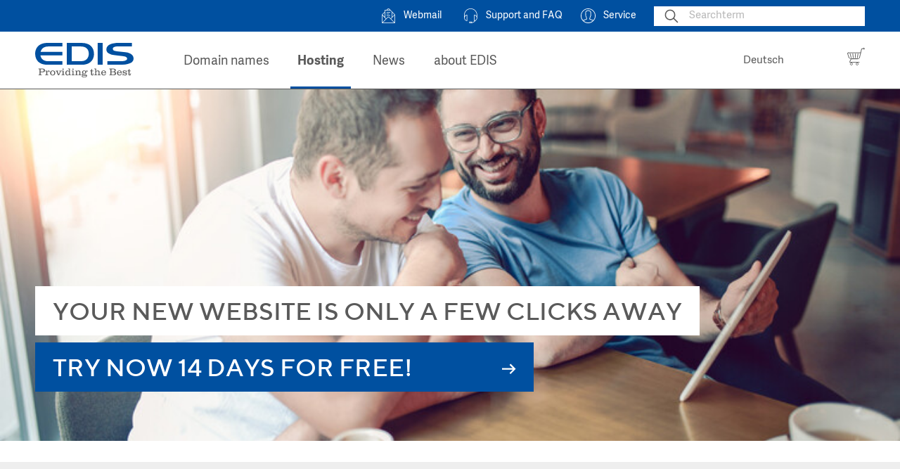

--- FILE ---
content_type: text/html; charset=UTF-8
request_url: https://www.edis.at/en/hosting/website-builder
body_size: 75125
content:
<!DOCTYPE html><html lang="en" class="live no-js">
<!--
This website is powered by Neos, the Open Source Content Application Platform licensed under the GNU/GPL.
Neos is based on Flow, a powerful PHP application framework licensed under the MIT license.

More information and contribution opportunities at https://www.neos.io
-->
<head><meta charset="UTF-8" />
<style type="text/css">
    /*!
 * Edis - powered by Neos & gesagt-getan.at
 * @build 2022-04-20 09:20
 * @link https://www.edis.at
 */
@charset "UTF-8";*,:after,:before{box-sizing:border-box}html{font-family:sans-serif;line-height:1.15;-webkit-text-size-adjust:100%;-ms-text-size-adjust:100%;-ms-overflow-style:scrollbar;-webkit-tap-highlight-color:rgba(0,0,0,0)}@-ms-viewport{width:device-width}article,aside,dialog,figcaption,figure,footer,header,hgroup,main,nav,section{display:block}body{font-family:-apple-system,BlinkMacSystemFont,Segoe UI,Roboto,Helvetica Neue,Arial,sans-serif;font-size:1rem;line-height:1.5;color:#464a4c;text-align:left;background-color:#fff}[tabindex="-1"]:focus{outline:0!important}hr{box-sizing:content-box;height:0;overflow:visible}.like-h2,h1,h2,h3,h4,h5,h6{margin-top:0;margin-bottom:.5rem}p{margin-top:0;margin-bottom:1rem}abbr[data-original-title],abbr[title]{text-decoration:underline;text-decoration:underline dotted;cursor:help;border-bottom:0}address{font-style:normal;line-height:inherit}address,dl,ol,ul{margin-bottom:1rem}dl,ol,ul{margin-top:0}ol ol,ol ul,ul ol,ul ul{margin-bottom:0}dt{font-weight:700}dd{margin-bottom:.5rem;margin-left:0}blockquote{margin:0 0 1rem}dfn{font-style:italic}b,strong{font-weight:bolder}small{font-size:80%}sub,sup{position:relative;font-size:75%;line-height:0;vertical-align:baseline}sub{bottom:-.25em}sup{top:-.5em}a{color:#5a5a5a;text-decoration:none;background-color:transparent;-webkit-text-decoration-skip:objects}a:hover,a:not([href]):not([tabindex]),a:not([href]):not([tabindex]):focus,a:not([href]):not([tabindex]):hover{color:inherit;text-decoration:none}a:not([href]):not([tabindex]):focus{outline:0}code,kbd,pre,samp{font-family:monospace,monospace;font-size:1em}pre{margin-top:0;margin-bottom:1rem;overflow:auto;-ms-overflow-style:scrollbar}figure{margin:0 0 1rem}img{vertical-align:middle;border-style:none}svg:not(:root){overflow:hidden}table{border-collapse:collapse}caption{padding-top:.75rem;padding-bottom:.75rem;color:#6c757d;text-align:left;caption-side:bottom}th{text-align:inherit}label{display:inline-block;margin-bottom:.5rem}button{border-radius:0}button:focus{outline:1px dotted;outline:5px auto -webkit-focus-ring-color}button,input,optgroup,select,textarea{margin:0;font-family:inherit;font-size:inherit;line-height:inherit}button,input{overflow:visible}button,select{text-transform:none}[type=reset],[type=submit],button,html [type=button]{-webkit-appearance:button}[type=button]::-moz-focus-inner,[type=reset]::-moz-focus-inner,[type=submit]::-moz-focus-inner,button::-moz-focus-inner{padding:0;border-style:none}input[type=checkbox],input[type=radio]{box-sizing:border-box;padding:0}input[type=date],input[type=datetime-local],input[type=month],input[type=time]{-webkit-appearance:listbox}textarea{overflow:auto;resize:vertical}fieldset{min-width:0;padding:0;margin:0;border:0}legend{display:block;width:100%;max-width:100%;padding:0;margin-bottom:.5rem;font-size:1.5rem;line-height:inherit;color:inherit;white-space:normal}progress{vertical-align:baseline}[type=number]::-webkit-inner-spin-button,[type=number]::-webkit-outer-spin-button{height:auto}[type=search]{outline-offset:-2px;-webkit-appearance:none}[type=search]::-webkit-search-cancel-button,[type=search]::-webkit-search-decoration{-webkit-appearance:none}::-webkit-file-upload-button{font:inherit;-webkit-appearance:button}output{display:inline-block}summary{display:list-item;cursor:pointer}template{display:none}[hidden]{display:none!important}.h1,.h2,.h3,.h4,.h5,.h6,.like-h2,h1,h2,h3,h4,h5,h6{margin-bottom:.5rem;font-family:inherit;font-weight:500;line-height:1.2;color:inherit}.h1,h1{font-size:2.5rem}.h2,.like-h2,h2{font-size:2rem}.h3,h3{font-size:1.75rem}.h4,h4{font-size:1.5rem}.h5,h5{font-size:1.25rem}.h6,h6{font-size:1rem}.lead{font-size:1.25rem;font-weight:300}.display-1{font-size:6rem}.display-1,.display-2{font-weight:300;line-height:1.2}.display-2{font-size:5.5rem}.display-3{font-size:4.5rem}.display-3,.display-4{font-weight:300;line-height:1.2}.display-4{font-size:3.5rem}hr{margin-top:1rem;margin-bottom:1rem;border:0;border-top:1px solid rgba(0,0,0,.1)}.small,small{font-size:80%;font-weight:400}.mark,mark{padding:.2em;background-color:#fcf8e3}.list-inline,.list-unstyled{padding-left:0;list-style:none}.list-inline-item{display:inline-block}.list-inline-item:not(:last-child){margin-right:.5rem}.initialism{font-size:90%;text-transform:uppercase}.blockquote{margin-bottom:1rem;font-size:1.25rem}.blockquote-footer{display:block;font-size:80%;color:#6c757d}.blockquote-footer:before{content:"\2014 \00A0"}.container,.container-fluid{width:100%;padding-right:15px;padding-left:15px;margin-right:auto;margin-left:auto}.row{display:-ms-flexbox;display:flex;-ms-flex-wrap:wrap;flex-wrap:wrap;margin-right:-15px;margin-left:-15px}.no-gutters{margin-right:0;margin-left:0}.no-gutters>.col,.no-gutters>.col-auto,.no-gutters>[class*=col-]{padding-right:0;padding-left:0}.col,.col-1,.col-2,.col-3,.col-4,.col-5,.col-6,.col-7,.col-8,.col-9,.col-10,.col-11,.col-12,.col-auto,.col-lg,.col-lg-1,.col-lg-2,.col-lg-3,.col-lg-4,.col-lg-5,.col-lg-6,.col-lg-7,.col-lg-8,.col-lg-9,.col-lg-10,.col-lg-11,.col-lg-12,.col-lg-auto,.col-md,.col-md-1,.col-md-2,.col-md-3,.col-md-4,.col-md-5,.col-md-6,.col-md-7,.col-md-8,.col-md-9,.col-md-10,.col-md-11,.col-md-12,.col-md-auto,.col-sm,.col-sm-1,.col-sm-2,.col-sm-3,.col-sm-4,.col-sm-5,.col-sm-6,.col-sm-7,.col-sm-8,.col-sm-9,.col-sm-10,.col-sm-11,.col-sm-12,.col-sm-auto,.col-xl,.col-xl-1,.col-xl-2,.col-xl-3,.col-xl-4,.col-xl-5,.col-xl-6,.col-xl-7,.col-xl-8,.col-xl-9,.col-xl-10,.col-xl-11,.col-xl-12,.col-xl-auto{position:relative;width:100%;min-height:1px;padding-right:15px;padding-left:15px}.col,.col-auto{-ms-flex-preferred-size:0;flex-basis:0;-ms-flex-positive:1;flex-grow:1;max-width:100%}.col-auto{-ms-flex:0 0 auto;flex:0 0 auto;width:auto;max-width:none}.col-1{-ms-flex:0 0 8.3333333333%;flex:0 0 8.3333333333%;max-width:8.3333333333%}.col-2{-ms-flex:0 0 16.6666666667%;flex:0 0 16.6666666667%;max-width:16.6666666667%}.col-3{-ms-flex:0 0 25%;flex:0 0 25%;max-width:25%}.col-4{-ms-flex:0 0 33.3333333333%;flex:0 0 33.3333333333%;max-width:33.3333333333%}.col-5{-ms-flex:0 0 41.6666666667%;flex:0 0 41.6666666667%;max-width:41.6666666667%}.col-6{-ms-flex:0 0 50%;flex:0 0 50%;max-width:50%}.col-7{-ms-flex:0 0 58.3333333333%;flex:0 0 58.3333333333%;max-width:58.3333333333%}.col-8{-ms-flex:0 0 66.6666666667%;flex:0 0 66.6666666667%;max-width:66.6666666667%}.col-9{-ms-flex:0 0 75%;flex:0 0 75%;max-width:75%}.col-10{-ms-flex:0 0 83.3333333333%;flex:0 0 83.3333333333%;max-width:83.3333333333%}.col-11{-ms-flex:0 0 91.6666666667%;flex:0 0 91.6666666667%;max-width:91.6666666667%}.col-12{-ms-flex:0 0 100%;flex:0 0 100%;max-width:100%}.order-first{-ms-flex-order:-1;order:-1}.order-last{-ms-flex-order:13;order:13}.order-0{-ms-flex-order:0;order:0}.order-1{-ms-flex-order:1;order:1}.order-2{-ms-flex-order:2;order:2}.order-3{-ms-flex-order:3;order:3}.order-4{-ms-flex-order:4;order:4}.order-5{-ms-flex-order:5;order:5}.order-6{-ms-flex-order:6;order:6}.order-7{-ms-flex-order:7;order:7}.order-8{-ms-flex-order:8;order:8}.order-9{-ms-flex-order:9;order:9}.order-10{-ms-flex-order:10;order:10}.order-11{-ms-flex-order:11;order:11}.order-12{-ms-flex-order:12;order:12}.offset-1{margin-left:8.3333333333%}.offset-2{margin-left:16.6666666667%}.offset-3{margin-left:25%}.offset-4{margin-left:33.3333333333%}.offset-5{margin-left:41.6666666667%}.offset-6{margin-left:50%}.offset-7{margin-left:58.3333333333%}.offset-8{margin-left:66.6666666667%}.offset-9{margin-left:75%}.offset-10{margin-left:83.3333333333%}.offset-11{margin-left:91.6666666667%}.align-baseline{vertical-align:baseline!important}.align-top{vertical-align:top!important}.align-middle{vertical-align:middle!important}.align-bottom{vertical-align:bottom!important}.align-text-bottom{vertical-align:text-bottom!important}.align-text-top{vertical-align:text-top!important}.bg-primary{background-color:#0050a0!important}a.bg-primary:focus,a.bg-primary:hover,button.bg-primary:focus,button.bg-primary:hover{background-color:#00376d!important}.bg-secondary{background-color:#6c757d!important}a.bg-secondary:focus,a.bg-secondary:hover,button.bg-secondary:focus,button.bg-secondary:hover{background-color:#545b62!important}.bg-success{background-color:#2e9f23!important}a.bg-success:focus,a.bg-success:hover,button.bg-success:focus,button.bg-success:hover{background-color:#22751a!important}.bg-info{background-color:#17a2b8!important}a.bg-info:focus,a.bg-info:hover,button.bg-info:focus,button.bg-info:hover{background-color:#117a8b!important}.bg-warning{background-color:#ffc107!important}a.bg-warning:focus,a.bg-warning:hover,button.bg-warning:focus,button.bg-warning:hover{background-color:#d39e00!important}.bg-danger{background-color:#ab371e!important}a.bg-danger:focus,a.bg-danger:hover,button.bg-danger:focus,button.bg-danger:hover{background-color:#802916!important}.bg-light{background-color:#f8f9fa!important}a.bg-light:focus,a.bg-light:hover,button.bg-light:focus,button.bg-light:hover{background-color:#dae0e5!important}.bg-dark{background-color:#343a40!important}a.bg-dark:focus,a.bg-dark:hover,button.bg-dark:focus,button.bg-dark:hover{background-color:#1d2124!important}.bg-white{background-color:#fff!important}.bg-transparent{background-color:transparent!important}.border{border:1px solid #dee2e6!important}.border-top{border-top:1px solid #dee2e6!important}.border-right{border-right:1px solid #dee2e6!important}.border-bottom{border-bottom:1px solid #dee2e6!important}.border-left{border-left:1px solid #dee2e6!important}.border-0{border:0!important}.border-top-0{border-top:0!important}.border-right-0{border-right:0!important}.border-bottom-0{border-bottom:0!important}.border-left-0{border-left:0!important}.border-primary{border-color:#0050a0!important}.border-secondary{border-color:#6c757d!important}.border-success{border-color:#2e9f23!important}.border-info{border-color:#17a2b8!important}.border-warning{border-color:#ffc107!important}.border-danger{border-color:#ab371e!important}.border-light{border-color:#f8f9fa!important}.border-dark{border-color:#343a40!important}.border-white{border-color:#fff!important}.rounded{border-radius:.25rem!important}.rounded-top{border-top-left-radius:.25rem!important}.rounded-right,.rounded-top{border-top-right-radius:.25rem!important}.rounded-bottom,.rounded-right{border-bottom-right-radius:.25rem!important}.rounded-bottom,.rounded-left{border-bottom-left-radius:.25rem!important}.rounded-left{border-top-left-radius:.25rem!important}.rounded-circle{border-radius:50%!important}.rounded-0{border-radius:0!important}.clearfix:after{display:block;clear:both;content:""}.d-none{display:none!important}.d-inline{display:inline!important}.d-inline-block{display:inline-block!important}.d-block{display:block!important}.d-table{display:table!important}.d-table-row{display:table-row!important}.d-table-cell{display:table-cell!important}.d-flex{display:-ms-flexbox!important;display:flex!important}.d-inline-flex{display:-ms-inline-flexbox!important;display:inline-flex!important}.embed-responsive{position:relative;display:block;width:100%;padding:0;overflow:hidden}.embed-responsive:before{display:block;content:""}.embed-responsive .embed-responsive-item,.embed-responsive embed,.embed-responsive iframe,.embed-responsive object,.embed-responsive video{position:absolute;top:0;bottom:0;left:0;width:100%;height:100%;border:0}.embed-responsive-21by9:before{padding-top:42.8571428571%}.embed-responsive-16by9:before{padding-top:56.25%}.embed-responsive-4by3:before{padding-top:75%}.embed-responsive-1by1:before{padding-top:100%}.flex-row{-ms-flex-direction:row!important;flex-direction:row!important}.flex-column{-ms-flex-direction:column!important;flex-direction:column!important}.flex-row-reverse{-ms-flex-direction:row-reverse!important;flex-direction:row-reverse!important}.flex-column-reverse{-ms-flex-direction:column-reverse!important;flex-direction:column-reverse!important}.flex-wrap{-ms-flex-wrap:wrap!important;flex-wrap:wrap!important}.flex-nowrap{-ms-flex-wrap:nowrap!important;flex-wrap:nowrap!important}.flex-wrap-reverse{-ms-flex-wrap:wrap-reverse!important;flex-wrap:wrap-reverse!important}.justify-content-start{-ms-flex-pack:start!important;justify-content:flex-start!important}.justify-content-end{-ms-flex-pack:end!important;justify-content:flex-end!important}.justify-content-center{-ms-flex-pack:center!important;justify-content:center!important}.justify-content-between{-ms-flex-pack:justify!important;justify-content:space-between!important}.justify-content-around{-ms-flex-pack:distribute!important;justify-content:space-around!important}.align-items-start{-ms-flex-align:start!important;align-items:flex-start!important}.align-items-end{-ms-flex-align:end!important;align-items:flex-end!important}.align-items-center{-ms-flex-align:center!important;align-items:center!important}.align-items-baseline{-ms-flex-align:baseline!important;align-items:baseline!important}.align-items-stretch{-ms-flex-align:stretch!important;align-items:stretch!important}.align-content-start{-ms-flex-line-pack:start!important;align-content:flex-start!important}.align-content-end{-ms-flex-line-pack:end!important;align-content:flex-end!important}.align-content-center{-ms-flex-line-pack:center!important;align-content:center!important}.align-content-between{-ms-flex-line-pack:justify!important;align-content:space-between!important}.align-content-around{-ms-flex-line-pack:distribute!important;align-content:space-around!important}.align-content-stretch{-ms-flex-line-pack:stretch!important;align-content:stretch!important}.align-self-auto{-ms-flex-item-align:auto!important;-ms-grid-row-align:auto!important;align-self:auto!important}.align-self-start{-ms-flex-item-align:start!important;align-self:flex-start!important}.align-self-end{-ms-flex-item-align:end!important;align-self:flex-end!important}.align-self-center{-ms-flex-item-align:center!important;-ms-grid-row-align:center!important;align-self:center!important}.align-self-baseline{-ms-flex-item-align:baseline!important;align-self:baseline!important}.align-self-stretch{-ms-flex-item-align:stretch!important;-ms-grid-row-align:stretch!important;align-self:stretch!important}.float-left{float:left!important}.float-right{float:right!important}.float-none{float:none!important}.position-static{position:static!important}.position-relative{position:relative!important}.position-absolute{position:absolute!important}.position-fixed{position:fixed!important}.position-sticky{position:sticky!important}.fixed-top{top:0}.fixed-bottom,.fixed-top{position:fixed;right:0;left:0;z-index:1030}.fixed-bottom{bottom:0}@supports (position:sticky){.sticky-top{position:sticky;top:0;z-index:1020}}.sr-only{position:absolute;width:1px;height:1px;padding:0;overflow:hidden;clip:rect(0,0,0,0);white-space:nowrap;-webkit-clip-path:inset(50%);clip-path:inset(50%);border:0}.sr-only-focusable:active,.sr-only-focusable:focus{position:static;width:auto;height:auto;overflow:visible;clip:auto;white-space:normal;-webkit-clip-path:none;clip-path:none}.w-25{width:25%!important}.w-50{width:50%!important}.w-75{width:75%!important}.w-100{width:100%!important}.h-25{height:25%!important}.h-50{height:50%!important}.h-75{height:75%!important}.h-100{height:100%!important}.mw-100{max-width:100%!important}.mh-100{max-height:100%!important}.m-0{margin:0!important}.mt-0,.my-0{margin-top:0!important}.mr-0,.mx-0{margin-right:0!important}.mb-0,.my-0{margin-bottom:0!important}.ml-0,.mx-0{margin-left:0!important}.m-1{margin:.25rem!important}.mt-1,.my-1{margin-top:.25rem!important}.mr-1,.mx-1{margin-right:.25rem!important}.mb-1,.my-1{margin-bottom:.25rem!important}.ml-1,.mx-1{margin-left:.25rem!important}.m-2{margin:.5rem!important}.mt-2,.my-2{margin-top:.5rem!important}.mr-2,.mx-2{margin-right:.5rem!important}.mb-2,.my-2{margin-bottom:.5rem!important}.ml-2,.mx-2{margin-left:.5rem!important}.m-3{margin:1rem!important}.mt-3,.my-3{margin-top:1rem!important}.mr-3,.mx-3{margin-right:1rem!important}.mb-3,.my-3{margin-bottom:1rem!important}.ml-3,.mx-3{margin-left:1rem!important}.m-4{margin:1.5rem!important}.mt-4,.my-4{margin-top:1.5rem!important}.mr-4,.mx-4{margin-right:1.5rem!important}.mb-4,.my-4{margin-bottom:1.5rem!important}.ml-4,.mx-4{margin-left:1.5rem!important}.m-5{margin:3rem!important}.mt-5,.my-5{margin-top:3rem!important}.mr-5,.mx-5{margin-right:3rem!important}.mb-5,.my-5{margin-bottom:3rem!important}.ml-5,.mx-5{margin-left:3rem!important}.p-0{padding:0!important}.pt-0,.py-0{padding-top:0!important}.pr-0,.px-0{padding-right:0!important}.pb-0,.py-0{padding-bottom:0!important}.pl-0,.px-0{padding-left:0!important}.p-1{padding:.25rem!important}.pt-1,.py-1{padding-top:.25rem!important}.pr-1,.px-1{padding-right:.25rem!important}.pb-1,.py-1{padding-bottom:.25rem!important}.pl-1,.px-1{padding-left:.25rem!important}.p-2{padding:.5rem!important}.pt-2,.py-2{padding-top:.5rem!important}.pr-2,.px-2{padding-right:.5rem!important}.pb-2,.py-2{padding-bottom:.5rem!important}.pl-2,.px-2{padding-left:.5rem!important}.p-3{padding:1rem!important}.pt-3,.py-3{padding-top:1rem!important}.pr-3,.px-3{padding-right:1rem!important}.pb-3,.py-3{padding-bottom:1rem!important}.pl-3,.px-3{padding-left:1rem!important}.p-4{padding:1.5rem!important}.pt-4,.py-4{padding-top:1.5rem!important}.pr-4,.px-4{padding-right:1.5rem!important}.pb-4,.py-4{padding-bottom:1.5rem!important}.pl-4,.px-4{padding-left:1.5rem!important}.p-5{padding:3rem!important}.pt-5,.py-5{padding-top:3rem!important}.pr-5,.px-5{padding-right:3rem!important}.pb-5,.py-5{padding-bottom:3rem!important}.pl-5,.px-5{padding-left:3rem!important}.m-auto{margin:auto!important}.mt-auto,.my-auto{margin-top:auto!important}.mr-auto,.mx-auto{margin-right:auto!important}.mb-auto,.my-auto{margin-bottom:auto!important}.ml-auto,.mx-auto{margin-left:auto!important}.text-justify{text-align:justify!important}.text-nowrap{white-space:nowrap!important}.text-truncate{overflow:hidden;text-overflow:ellipsis;white-space:nowrap}.text-left{text-align:left!important}.text-right{text-align:right!important}.text-center{text-align:center!important}.text-lowercase{text-transform:lowercase!important}.text-uppercase{text-transform:uppercase!important}.text-capitalize{text-transform:capitalize!important}.font-weight-light{font-weight:300!important}.font-weight-normal{font-weight:400!important}.font-weight-bold{font-weight:700!important}.font-italic{font-style:italic!important}.text-white{color:#fff!important}.text-primary{color:#0050a0!important}a.text-primary:focus,a.text-primary:hover{color:#00376d!important}.text-secondary{color:#6c757d!important}a.text-secondary:focus,a.text-secondary:hover{color:#545b62!important}.text-success{color:#2e9f23!important}a.text-success:focus,a.text-success:hover{color:#22751a!important}.text-info{color:#17a2b8!important}a.text-info:focus,a.text-info:hover{color:#117a8b!important}.text-warning{color:#ffc107!important}a.text-warning:focus,a.text-warning:hover{color:#d39e00!important}.text-danger{color:#ab371e!important}a.text-danger:focus,a.text-danger:hover{color:#802916!important}.text-light{color:#f8f9fa!important}a.text-light:focus,a.text-light:hover{color:#dae0e5!important}.text-dark{color:#343a40!important}a.text-dark:focus,a.text-dark:hover{color:#1d2124!important}.text-muted{color:#6c757d!important}.text-hide{font:0/0 a;color:transparent;text-shadow:none;background-color:transparent;border:0}.visible{visibility:visible!important}.invisible{visibility:hidden!important}.img-fluid,.img-thumbnail{max-width:100%;height:auto}.img-thumbnail{padding:.25rem;background-color:#fff;border:1px solid #dee2e6;border-radius:.25rem}.figure{display:inline-block}.figure-img{margin-bottom:.5rem;line-height:1}.figure-caption{font-size:90%;color:#6c757d}@font-face{font-family:AdelleSans;font-weight:700;font-style:italic;src:url(/_Resources/Static/Packages/GesagtGetan.EdisAt/Fonts/AdelleSans/36E1C0_0_0.eot);src:url(/_Resources/Static/Packages/GesagtGetan.EdisAt/Fonts/AdelleSans/36E1C0_0_0.eot?#iefix) format("embedded-opentype"),url(/_Resources/Static/Packages/GesagtGetan.EdisAt/Fonts/AdelleSans/36E1C0_0_0.woff2) format("woff2"),url(/_Resources/Static/Packages/GesagtGetan.EdisAt/Fonts/AdelleSans/36E1C0_0_0.woff) format("woff"),url(/_Resources/Static/Packages/GesagtGetan.EdisAt/Fonts/AdelleSans/36E1C0_0_0.ttf) format("truetype")}@font-face{font-family:AdelleSans;font-weight:700;font-style:normal;src:url(/_Resources/Static/Packages/GesagtGetan.EdisAt/Fonts/AdelleSans/36E1C0_1_0.eot);src:url(/_Resources/Static/Packages/GesagtGetan.EdisAt/Fonts/AdelleSans/36E1C0_1_0.eot?#iefix) format("embedded-opentype"),url(/_Resources/Static/Packages/GesagtGetan.EdisAt/Fonts/AdelleSans/36E1C0_1_0.woff2) format("woff2"),url(/_Resources/Static/Packages/GesagtGetan.EdisAt/Fonts/AdelleSans/36E1C0_1_0.woff) format("woff"),url(/_Resources/Static/Packages/GesagtGetan.EdisAt/Fonts/AdelleSans/36E1C0_1_0.ttf) format("truetype")}@font-face{font-family:AdelleSans;font-weight:400;font-style:normal;src:url(/_Resources/Static/Packages/GesagtGetan.EdisAt/Fonts/AdelleSans/36E1C0_2_0.eot);src:url(/_Resources/Static/Packages/GesagtGetan.EdisAt/Fonts/AdelleSans/36E1C0_2_0.eot?#iefix) format("embedded-opentype"),url(/_Resources/Static/Packages/GesagtGetan.EdisAt/Fonts/AdelleSans/36E1C0_2_0.woff2) format("woff2"),url(/_Resources/Static/Packages/GesagtGetan.EdisAt/Fonts/AdelleSans/36E1C0_2_0.woff) format("woff"),url(/_Resources/Static/Packages/GesagtGetan.EdisAt/Fonts/AdelleSans/36E1C0_2_0.ttf) format("truetype")}@font-face{font-family:AdelleSans;font-weight:400;font-style:italic;src:url(/_Resources/Static/Packages/GesagtGetan.EdisAt/Fonts/AdelleSans/36E1C0_3_0.eot);src:url(/_Resources/Static/Packages/GesagtGetan.EdisAt/Fonts/AdelleSans/36E1C0_3_0.eot?#iefix) format("embedded-opentype"),url(/_Resources/Static/Packages/GesagtGetan.EdisAt/Fonts/AdelleSans/36E1C0_3_0.woff2) format("woff2"),url(/_Resources/Static/Packages/GesagtGetan.EdisAt/Fonts/AdelleSans/36E1C0_3_0.woff) format("woff"),url(/_Resources/Static/Packages/GesagtGetan.EdisAt/Fonts/AdelleSans/36E1C0_3_0.ttf) format("truetype")}@font-face{font-weight:500;font-family:TTNorms;src:url(/_Resources/Static/Packages/GesagtGetan.EdisAt/Fonts/TTNorms/36A273_0_0.eot);src:url(/_Resources/Static/Packages/GesagtGetan.EdisAt/Fonts/TTNorms/36A273_0_0.eot?#iefix) format("embedded-opentype"),url(/_Resources/Static/Packages/GesagtGetan.EdisAt/Fonts/TTNorms/36A273_0_0.woff2) format("woff2"),url(/_Resources/Static/Packages/GesagtGetan.EdisAt/Fonts/TTNorms/36A273_0_0.woff) format("woff"),url(/_Resources/Static/Packages/GesagtGetan.EdisAt/Fonts/TTNorms/36A273_0_0.ttf) format("truetype")}.no-gutters.no-gutters{margin-right:0;margin-left:0}.display-5{font-weight:300;line-height:1.1;font-size:2.8125rem}.swiper-container{margin-left:auto;margin-right:auto;position:relative;overflow:hidden;z-index:1}.swiper-container-no-flexbox .swiper-slide{float:left}.swiper-container-vertical>.swiper-wrapper{-ms-flex-direction:column;flex-direction:column}.swiper-wrapper{position:relative;width:100%;height:100%;z-index:1;display:-ms-flexbox;display:flex;transition-property:transform;box-sizing:content-box}.swiper-container-android .swiper-slide,.swiper-wrapper{transform:translateZ(0)}.swiper-container-multirow>.swiper-wrapper{-ms-flex-wrap:wrap;flex-wrap:wrap}.swiper-container-free-mode>.swiper-wrapper{transition-timing-function:ease-out;margin:0 auto}.swiper-slide{-ms-flex-negative:0;flex-shrink:0;width:100%;height:100%;position:relative;text-align:center}.swiper-invisible-blank-slide{visibility:hidden}.swiper-container-autoheight,.swiper-container-autoheight .swiper-slide{height:auto}.swiper-container-autoheight .swiper-wrapper{-ms-flex-align:start;align-items:flex-start;transition-property:transform,height}.swiper-container-3d{perspective:1200px}.swiper-container-3d .swiper-cube-shadow,.swiper-container-3d .swiper-slide,.swiper-container-3d .swiper-slide-shadow-bottom,.swiper-container-3d .swiper-slide-shadow-left,.swiper-container-3d .swiper-slide-shadow-right,.swiper-container-3d .swiper-slide-shadow-top,.swiper-container-3d .swiper-wrapper{transform-style:preserve-3d}.swiper-container-3d .swiper-slide-shadow-bottom,.swiper-container-3d .swiper-slide-shadow-left,.swiper-container-3d .swiper-slide-shadow-right,.swiper-container-3d .swiper-slide-shadow-top{position:absolute;left:0;top:0;width:100%;height:100%;pointer-events:none;z-index:10}.swiper-container-3d .swiper-slide-shadow-left{background-image:linear-gradient(270deg,rgba(0,0,0,.5),transparent)}.swiper-container-3d .swiper-slide-shadow-right{background-image:linear-gradient(90deg,rgba(0,0,0,.5),transparent)}.swiper-container-3d .swiper-slide-shadow-top{background-image:linear-gradient(0deg,rgba(0,0,0,.5),transparent)}.swiper-container-3d .swiper-slide-shadow-bottom{background-image:linear-gradient(180deg,rgba(0,0,0,.5),transparent)}.swiper-container-wp8-horizontal,.swiper-container-wp8-horizontal>.swiper-wrapper{-ms-touch-action:pan-y;touch-action:pan-y}.swiper-container-wp8-vertical,.swiper-container-wp8-vertical>.swiper-wrapper{-ms-touch-action:pan-x;touch-action:pan-x}.swiper-button-next,.swiper-button-prev{position:absolute;top:50%;width:27px;height:44px;margin-top:-22px;z-index:10;cursor:pointer;background-size:27px 44px;background-position:50%;background-repeat:no-repeat}.swiper-button-next.swiper-button-disabled,.swiper-button-prev.swiper-button-disabled{opacity:.35;cursor:auto;pointer-events:none}.swiper-button-prev,.swiper-container-rtl .swiper-button-next{background-image:url("data:image/svg+xml;charset=utf-8,%3Csvg xmlns='http://www.w3.org/2000/svg' viewBox='0 0 27 44'%3E%3Cpath d='M0 22L22 0l2.1 2.1L4.2 22l19.9 19.9L22 44 0 22z' fill='%23007aff'/%3E%3C/svg%3E");left:10px;right:auto}.swiper-button-next,.swiper-container-rtl .swiper-button-prev{background-image:url("data:image/svg+xml;charset=utf-8,%3Csvg xmlns='http://www.w3.org/2000/svg' viewBox='0 0 27 44'%3E%3Cpath d='M27 22L5 44l-2.1-2.1L22.8 22 2.9 2.1 5 0l22 22z' fill='%23007aff'/%3E%3C/svg%3E");right:10px;left:auto}.swiper-button-prev.swiper-button-white,.swiper-container-rtl .swiper-button-next.swiper-button-white{background-image:url("data:image/svg+xml;charset=utf-8,%3Csvg xmlns='http://www.w3.org/2000/svg' viewBox='0 0 27 44'%3E%3Cpath d='M0 22L22 0l2.1 2.1L4.2 22l19.9 19.9L22 44 0 22z' fill='%23fff'/%3E%3C/svg%3E")}.swiper-button-next.swiper-button-white,.swiper-container-rtl .swiper-button-prev.swiper-button-white{background-image:url("data:image/svg+xml;charset=utf-8,%3Csvg xmlns='http://www.w3.org/2000/svg' viewBox='0 0 27 44'%3E%3Cpath d='M27 22L5 44l-2.1-2.1L22.8 22 2.9 2.1 5 0l22 22z' fill='%23fff'/%3E%3C/svg%3E")}.swiper-button-prev.swiper-button-black,.swiper-container-rtl .swiper-button-next.swiper-button-black{background-image:url("data:image/svg+xml;charset=utf-8,%3Csvg xmlns='http://www.w3.org/2000/svg' viewBox='0 0 27 44'%3E%3Cpath d='M0 22L22 0l2.1 2.1L4.2 22l19.9 19.9L22 44 0 22z'/%3E%3C/svg%3E")}.swiper-button-next.swiper-button-black,.swiper-container-rtl .swiper-button-prev.swiper-button-black{background-image:url("data:image/svg+xml;charset=utf-8,%3Csvg xmlns='http://www.w3.org/2000/svg' viewBox='0 0 27 44'%3E%3Cpath d='M27 22L5 44l-2.1-2.1L22.8 22 2.9 2.1 5 0l22 22z'/%3E%3C/svg%3E")}.swiper-pagination{position:absolute;text-align:center;transition:opacity .3s;transform:translateZ(0);z-index:10}.swiper-pagination.swiper-pagination-hidden{opacity:0}.swiper-container-horizontal>.swiper-pagination-bullets,.swiper-pagination-custom,.swiper-pagination-fraction{bottom:10px;left:0;width:100%}.swiper-pagination-bullets-dynamic{overflow:hidden;font-size:0}.swiper-pagination-bullets-dynamic .swiper-pagination-bullet{transform:scale(.33);position:relative}.swiper-pagination-bullets-dynamic .swiper-pagination-bullet-active{transform:scale(1)}.swiper-pagination-bullets-dynamic .swiper-pagination-bullet-active-prev{transform:scale(.66)}.swiper-pagination-bullets-dynamic .swiper-pagination-bullet-active-prev-prev{transform:scale(.33)}.swiper-pagination-bullets-dynamic .swiper-pagination-bullet-active-next{transform:scale(.66)}.swiper-pagination-bullets-dynamic .swiper-pagination-bullet-active-next-next{transform:scale(.33)}.swiper-pagination-bullet{width:8px;height:8px;display:inline-block;border-radius:100%;background:#000;opacity:.2}button.swiper-pagination-bullet{border:none;margin:0;padding:0;box-shadow:none;-webkit-appearance:none;appearance:none}.swiper-pagination-clickable .swiper-pagination-bullet{cursor:pointer}.swiper-pagination-bullet-active{opacity:1;background:#007aff}.swiper-container-vertical>.swiper-pagination-bullets{right:10px;top:50%;transform:translate3d(0,-50%,0)}.swiper-container-vertical>.swiper-pagination-bullets .swiper-pagination-bullet{margin:6px 0;display:block}.swiper-container-vertical>.swiper-pagination-bullets.swiper-pagination-bullets-dynamic{top:50%;transform:translateY(-50%);width:8px}.swiper-container-vertical>.swiper-pagination-bullets.swiper-pagination-bullets-dynamic .swiper-pagination-bullet{display:inline-block;transition:transform .2s,top .2s}.swiper-container-horizontal>.swiper-pagination-bullets .swiper-pagination-bullet{margin:0 4px}.swiper-container-horizontal>.swiper-pagination-bullets.swiper-pagination-bullets-dynamic{left:50%;transform:translateX(-50%);white-space:nowrap}.swiper-container-horizontal>.swiper-pagination-bullets.swiper-pagination-bullets-dynamic .swiper-pagination-bullet{transition:transform .2s,left .2s}.swiper-pagination-progressbar{background:rgba(0,0,0,.25);position:absolute}.swiper-pagination-progressbar .swiper-pagination-progressbar-fill{background:#007aff;position:absolute;left:0;top:0;width:100%;height:100%;transform:scale(0);transform-origin:left top}.swiper-container-rtl .swiper-pagination-progressbar .swiper-pagination-progressbar-fill{transform-origin:right top}.swiper-container-horizontal>.swiper-pagination-progressbar{width:100%;height:4px;left:0;top:0}.swiper-container-vertical>.swiper-pagination-progressbar{width:4px;height:100%;left:0;top:0}.swiper-pagination-white .swiper-pagination-bullet-active{background:#fff}.swiper-pagination-progressbar.swiper-pagination-white{background:hsla(0,0%,100%,.25)}.swiper-pagination-progressbar.swiper-pagination-white .swiper-pagination-progressbar-fill{background:#fff}.swiper-pagination-black .swiper-pagination-bullet-active{background:#000}.swiper-pagination-progressbar.swiper-pagination-black{background:rgba(0,0,0,.25)}.swiper-pagination-progressbar.swiper-pagination-black .swiper-pagination-progressbar-fill{background:#000}.swiper-scrollbar{border-radius:10px;position:relative;-ms-touch-action:none;background:rgba(0,0,0,.1)}.swiper-container-horizontal>.swiper-scrollbar{position:absolute;left:1%;bottom:3px;z-index:50;height:5px;width:98%}.swiper-container-vertical>.swiper-scrollbar{position:absolute;right:3px;top:1%;z-index:50;width:5px;height:98%}.swiper-scrollbar-drag{height:100%;width:100%;position:relative;background:rgba(0,0,0,.5);border-radius:10px;left:0;top:0}.swiper-scrollbar-cursor-drag{cursor:move}.swiper-zoom-container{width:100%;height:100%;display:-ms-flexbox;display:flex;-ms-flex-pack:center;justify-content:center;-ms-flex-align:center;align-items:center;text-align:center}.swiper-zoom-container>canvas,.swiper-zoom-container>img,.swiper-zoom-container>svg{max-width:100%;max-height:100%;-o-object-fit:contain;object-fit:contain}.swiper-slide-zoomed{cursor:move}.swiper-lazy-preloader{width:42px;height:42px;position:absolute;left:50%;top:50%;margin-left:-21px;margin-top:-21px;z-index:10;transform-origin:50%;animation:swiper-preloader-spin 1s steps(12) infinite}.swiper-lazy-preloader:after{display:block;content:"";width:100%;height:100%;background-image:url("data:image/svg+xml;charset=utf-8,%3Csvg viewBox='0 0 120 120' xmlns='http://www.w3.org/2000/svg' xmlns:xlink='http://www.w3.org/1999/xlink'%3E%3Cdefs%3E%3Cpath id='a' stroke='%236c6c6c' stroke-width='11' stroke-linecap='round' d='M60 7v20'/%3E%3C/defs%3E%3Cuse xlink:href='%23a' opacity='.27'/%3E%3Cuse xlink:href='%23a' opacity='.27' transform='rotate(30 60 60)'/%3E%3Cuse xlink:href='%23a' opacity='.27' transform='rotate(60 60 60)'/%3E%3Cuse xlink:href='%23a' opacity='.27' transform='rotate(90 60 60)'/%3E%3Cuse xlink:href='%23a' opacity='.27' transform='rotate(120 60 60)'/%3E%3Cuse xlink:href='%23a' opacity='.27' transform='rotate(150 60 60)'/%3E%3Cuse xlink:href='%23a' opacity='.37' transform='rotate(180 60 60)'/%3E%3Cuse xlink:href='%23a' opacity='.46' transform='rotate(210 60 60)'/%3E%3Cuse xlink:href='%23a' opacity='.56' transform='rotate(240 60 60)'/%3E%3Cuse xlink:href='%23a' opacity='.66' transform='rotate(270 60 60)'/%3E%3Cuse xlink:href='%23a' opacity='.75' transform='rotate(300 60 60)'/%3E%3Cuse xlink:href='%23a' opacity='.85' transform='rotate(330 60 60)'/%3E%3C/svg%3E");background-position:50%;background-size:100%;background-repeat:no-repeat}.swiper-lazy-preloader-white:after{background-image:url("data:image/svg+xml;charset=utf-8,%3Csvg viewBox='0 0 120 120' xmlns='http://www.w3.org/2000/svg' xmlns:xlink='http://www.w3.org/1999/xlink'%3E%3Cdefs%3E%3Cpath id='a' stroke='%23fff' stroke-width='11' stroke-linecap='round' d='M60 7v20'/%3E%3C/defs%3E%3Cuse xlink:href='%23a' opacity='.27'/%3E%3Cuse xlink:href='%23a' opacity='.27' transform='rotate(30 60 60)'/%3E%3Cuse xlink:href='%23a' opacity='.27' transform='rotate(60 60 60)'/%3E%3Cuse xlink:href='%23a' opacity='.27' transform='rotate(90 60 60)'/%3E%3Cuse xlink:href='%23a' opacity='.27' transform='rotate(120 60 60)'/%3E%3Cuse xlink:href='%23a' opacity='.27' transform='rotate(150 60 60)'/%3E%3Cuse xlink:href='%23a' opacity='.37' transform='rotate(180 60 60)'/%3E%3Cuse xlink:href='%23a' opacity='.46' transform='rotate(210 60 60)'/%3E%3Cuse xlink:href='%23a' opacity='.56' transform='rotate(240 60 60)'/%3E%3Cuse xlink:href='%23a' opacity='.66' transform='rotate(270 60 60)'/%3E%3Cuse xlink:href='%23a' opacity='.75' transform='rotate(300 60 60)'/%3E%3Cuse xlink:href='%23a' opacity='.85' transform='rotate(330 60 60)'/%3E%3C/svg%3E")}@keyframes swiper-preloader-spin{to{transform:rotate(1turn)}}.swiper-container .swiper-notification{position:absolute;left:0;top:0;pointer-events:none;opacity:0;z-index:-1000}.swiper-container-fade.swiper-container-free-mode .swiper-slide{transition-timing-function:ease-out}.swiper-container-fade .swiper-slide{pointer-events:none;transition-property:opacity}.swiper-container-fade .swiper-slide .swiper-slide{pointer-events:none}.swiper-container-fade .swiper-slide-active,.swiper-container-fade .swiper-slide-active .swiper-slide-active{pointer-events:auto}.swiper-container-flip{overflow:visible}.swiper-container-flip .swiper-slide{pointer-events:none;-webkit-backface-visibility:hidden;backface-visibility:hidden;z-index:1}.swiper-container-flip .swiper-slide .swiper-slide{pointer-events:none}.swiper-container-flip .swiper-slide-active,.swiper-container-flip .swiper-slide-active .swiper-slide-active{pointer-events:auto}.swiper-container-flip .swiper-slide-shadow-bottom,.swiper-container-flip .swiper-slide-shadow-left,.swiper-container-flip .swiper-slide-shadow-right,.swiper-container-flip .swiper-slide-shadow-top{z-index:0;-webkit-backface-visibility:hidden;backface-visibility:hidden}.swiper-container-cube{overflow:visible}.swiper-container-cube .swiper-slide{pointer-events:none;-webkit-backface-visibility:hidden;backface-visibility:hidden;z-index:1}.swiper-container-cube .swiper-slide .swiper-slide{pointer-events:none}.swiper-container-cube .swiper-slide-active,.swiper-container-cube .swiper-slide-active .swiper-slide-active{pointer-events:auto}.swiper-container-cube .swiper-slide-shadow-bottom,.swiper-container-cube .swiper-slide-shadow-left,.swiper-container-cube .swiper-slide-shadow-right,.swiper-container-cube .swiper-slide-shadow-top{z-index:0;-webkit-backface-visibility:hidden;backface-visibility:hidden}.swiper-container-cube .swiper-slide{visibility:hidden;transform-origin:0 0;width:100%;height:100%}.swiper-container-cube.swiper-container-rtl .swiper-slide{transform-origin:100% 0}.swiper-container-cube .swiper-slide-active,.swiper-container-cube .swiper-slide-next,.swiper-container-cube .swiper-slide-next+.swiper-slide,.swiper-container-cube .swiper-slide-prev{pointer-events:auto;visibility:visible}.swiper-container-cube .swiper-cube-shadow{position:absolute;left:0;bottom:0;width:100%;height:100%;background:#000;opacity:.6;filter:url('data:image/svg+xml;charset=utf-8,<svg xmlns="http://www.w3.org/2000/svg"><filter id="filter"><feGaussianBlur stdDeviation="50" /></filter></svg>#filter');filter:blur(50px);z-index:0}.swiper-container-coverflow .swiper-wrapper{-ms-perspective:1200px}.neos-backend #us_report_button{display:none}.icon.accordion-show-more-icon{height:27px;width:27px;margin-left:auto;margin-bottom:3px;transform:rotate(180deg)}.js-hide-content .js-accordion-content{display:none}.js-hide-content .accordion-show-more-icon{transform:rotate(0deg)}body{padding:0;margin:0;background:#fff;color:#5a5a5a;min-height:100vh;font-family:AdelleSans,sans-serif;font-size:.9375rem;font-style:normal;font-weight:400}body>main{min-height:calc(100vh - 520px)}button,input,select,textarea{font-family:AdelleSans,sans-serif;font-size:.9375rem;font-style:normal;font-weight:400;border-radius:0;color:#5a5a5a}input:-ms-input-placeholder{color:#b9b9b9}input::placeholder{color:#b9b9b9}button.unstyled{background:0;border:0;padding:0;cursor:pointer}a:not([class]){color:#0050a0}p a:not([class]){text-decoration:underline}p a:not([class]):focus,p a:not([class]):hover{text-decoration:none}p{line-height:1.6}.icon{fill:currentColor;height:auto;width:1em;height:1em}.icon--inline{display:inline-block}.icon--mirror{transform:rotate(180deg)}.round-icon-container{display:-ms-flexbox;display:flex;-ms-flex-align:center;align-items:center;-ms-grid-column-align:center;justify-items:center;border:2px solid #fff;border-radius:50%;padding:10px}.round-icon-container .icon{font-size:1.5625rem;margin-right:0}.hidden{display:none}.hidden--opacity{opacity:0}.hidden--visibility{visibility:hidden}.float--left{float:left}.float--right{float:right}.input--flat{border:0;padding:5px 20px;display:inline-block}.back-link,.read-more-link{font-family:TTNorms,sans-serif;font-size:.9375rem;font-style:normal;font-weight:500;line-height:1.2;-webkit-font-smoothing:antialiased;-moz-osx-font-smoothing:grayscale;margin-top:20px;color:#5a5a5a}.back-link:hover,.read-more-link:hover{color:#000;text-decoration:none}.back-link:after,.read-more-link:after{content:" »"}.back-link{text-decoration:underline}.back-link:after{content:""}.back-link:before{content:"« "}.content__background{background:#eee;max-width:1500px;margin-left:auto;margin-right:auto;padding:50px 50px 30px}.content__background>.neos-contentcollection .node:last-child{margin-bottom:0}.content__canvas{background:#fff;padding:0 30px 30px}.content__canvas.transparent{background:transparent}.checklist__icon--red{fill:red!important}.node li,.node ul{padding-left:20px}.node li{list-style-image:url(/_Resources/Static/Packages/GesagtGetan.EdisAt/Images/Icons/Tick.svg);margin-bottom:7px}.fixed-body{overflow:hidden}.flex-1{-ms-flex:1 1 0%;flex:1 1 0%}.tt-uppercase{text-transform:uppercase}.content-link{display:-ms-flexbox;display:flex}.content-link a,.content-link span{display:-ms-flexbox;display:flex;-ms-flex-align:center;align-items:center;-ms-flex-pack:center;justify-content:center}.content-link a.link,.content-link span.link{background:none!important;color:inherit!important}.content-link a.link .icon,.content-link span.link .icon{position:relative;top:-2px!important;margin-left:7px}.content-link a.link:hover,.content-link span.link:hover{color:#000!important}.content-link a.button,.content-link span.button{padding:0 12px}.content-link a.button .icon,.content-link span.button .icon{position:relative;top:-2px!important;margin-left:7px}.content-link a.button--full-width,.content-link span.button--full-width{width:100%}.content-link a.button--half-width,.content-link span.button--half-width{width:50%}.content-link a.button--primary .icon,.content-link span.button--primary .icon{top:auto}.content-link a.button:hover,.content-link span.button:hover{color:#5a5a5a;background:#eee}.content-link a.button--edis-blue,.content-link span.button--edis-blue{background-color:#0050a0;border:3px solid #0050a0;color:#fff}.content-link a.button--edis-blue:hover,.content-link span.button--edis-blue:hover{color:#0050a0;background:#fff}.content-link a.button--edis-red,.content-link span.button--edis-red{background-color:#ab371e;border:3px solid #ab371e;color:#fff}.content-link a.button--edis-red:hover,.content-link span.button--edis-red:hover{color:#ab371e;background:#fff}.content-link a.button--edis-yellow,.content-link span.button--edis-yellow{background-color:#c1af19;border:3px solid #c1af19;color:#fff}.content-link a.button--edis-yellow:hover,.content-link span.button--edis-yellow:hover{color:#c1af19;background:#fff}.node,.node--narrow{margin-bottom:30px;background:#fff;padding:30px}.node--narrow ul:last-child,.node ul:last-child{margin-bottom:0}.node--narrow{max-width:1500px;margin-left:auto;margin-right:auto;width:100%}.content__canvas .node,.content__canvas .node--narrow{padding:0;margin-bottom:60px}.table{display:table;border-collapse:collapse;width:100%}.table__row{display:table-row}.table__col{display:table-cell;padding:10px 20px;border-right:1px solid #000}.table__col:first-child,.table__col:last-child{border-right:0}.table__row--header{font-weight:700}.container-sm-mw{max-width:540px}.container-md-mw{max-width:720px}.container-lg-mw{max-width:960px}.container-xl-mw{max-width:1530px}.img-bleed{width:100%;max-width:none;height:auto;display:block}.pswp__button{width:44px;height:44px;position:relative;background:none;cursor:pointer;overflow:visible;-webkit-appearance:none;display:block;border:0;padding:0;margin:0;float:right;opacity:.75;transition:opacity .2s;box-shadow:none}.pswp__button:focus,.pswp__button:hover{opacity:1}.pswp__button:active{outline:none;opacity:.9}.pswp__button::-moz-focus-inner{padding:0;border:0}.pswp__ui--over-close .pswp__button--close{opacity:1}.pswp__button,.pswp__button--arrow--left:before,.pswp__button--arrow--right:before{background:url(/_Resources/Static/Packages/GesagtGetan.EdisAt/Images/PhotoSwipe/default-skin.png) 0 0 no-repeat;background-size:264px 88px;width:44px;height:44px}.pswp__button--close{background-position:0 -44px}.pswp__button--share{background-position:-44px -44px}.pswp__button--fs{display:none}.pswp--supports-fs .pswp__button--fs{display:block}.pswp--fs .pswp__button--fs{background-position:-44px 0}.pswp__button--zoom{display:none;background-position:-88px 0}.pswp--zoom-allowed .pswp__button--zoom{display:block}.pswp--zoomed-in .pswp__button--zoom{background-position:-132px 0}.pswp--touch .pswp__button--arrow--left,.pswp--touch .pswp__button--arrow--right{visibility:hidden}.pswp__button--arrow--left,.pswp__button--arrow--right{background:none;top:50%;margin-top:-50px;width:70px;height:100px;position:absolute}.pswp__button--arrow--left{left:0}.pswp__button--arrow--right{right:0}.pswp__button--arrow--left:before,.pswp__button--arrow--right:before{content:"";top:35px;background-color:rgba(0,0,0,.3);height:30px;width:32px;position:absolute}.pswp__button--arrow--left:before{left:6px;background-position:-138px -44px}.pswp__button--arrow--right:before{right:6px;background-position:-94px -44px}.pswp__counter,.pswp__share-modal{-webkit-user-select:none;-ms-user-select:none;user-select:none}.pswp__share-modal{display:block;background:rgba(0,0,0,.5);width:100%;height:100%;top:0;left:0;padding:10px;position:absolute;z-index:1600;opacity:0;transition:opacity .25s ease-out;-webkit-backface-visibility:hidden;will-change:opacity}.pswp__share-modal--hidden{display:none}.pswp__share-tooltip{z-index:1620;position:absolute;background:#fff;top:56px;border-radius:2px;display:block;width:auto;right:44px;box-shadow:0 2px 5px rgba(0,0,0,.25);transform:translateY(6px);transition:transform .25s;-webkit-backface-visibility:hidden;will-change:transform}.pswp__share-tooltip a{display:block;padding:8px 12px;font-size:.875rem;line-height:1.125rem}.pswp__share-tooltip a,.pswp__share-tooltip a:hover{color:#000;text-decoration:none}.pswp__share-tooltip a:first-child{border-radius:2px 2px 0 0}.pswp__share-tooltip a:last-child{border-radius:0 0 2px 2px}.pswp__share-modal--fade-in{opacity:1}.pswp__share-modal--fade-in .pswp__share-tooltip{transform:translateY(0)}.pswp--touch .pswp__share-tooltip a{padding:16px 12px}a.pswp__share--facebook:before{content:"";display:block;width:0;height:0;position:absolute;top:-12px;right:15px;border:6px solid transparent;border-bottom-color:#fff;-webkit-pointer-events:none;-moz-pointer-events:none;pointer-events:none}a.pswp__share--facebook:hover{background:#3e5c9a;color:#fff}a.pswp__share--facebook:hover:before{border-bottom-color:#3e5c9a}a.pswp__share--twitter:hover{background:#55acee;color:#fff}a.pswp__share--pinterest:hover{background:#ccc;color:#ce272d}a.pswp__share--download:hover{background:#ddd}.pswp__counter{position:absolute;left:0;top:0;height:44px;font-size:.8125rem;line-height:2.75rem;color:#fff;opacity:.75;padding:0 10px}.pswp__caption{position:absolute;left:0;bottom:0;width:100%;min-height:44px}.pswp__caption small{font-size:.6875rem;color:#bbb}.pswp__caption__center{text-align:left;max-width:420px;margin:0 auto;font-size:.8125rem;padding:10px;line-height:1.25rem;color:#ccc}.pswp__caption--empty{display:none}.pswp__caption--fake{visibility:hidden}.pswp__preloader{width:44px;height:44px;position:absolute;top:0;left:50%;margin-left:-22px;opacity:0;transition:opacity .25s ease-out;will-change:opacity;direction:ltr}.pswp__preloader__icn{width:20px;height:20px;margin:12px}.pswp__preloader--active{opacity:1}.pswp__preloader--active .pswp__preloader__icn{background:url(/_Resources/Static/Packages/GesagtGetan.EdisAt/Images/PhotoSwipe/preloader.gif) 0 0 no-repeat}.pswp--css_animation .pswp__preloader--active{opacity:1}.pswp--css_animation .pswp__preloader--active .pswp__preloader__icn{animation:clockwise .5s linear infinite}.pswp--css_animation .pswp__preloader--active .pswp__preloader__donut{animation:donut-rotate 1s cubic-bezier(.4,0,.22,1) infinite}.pswp--css_animation .pswp__preloader__icn{background:none;opacity:.75;width:14px;height:14px;position:absolute;left:15px;top:15px;margin:0}.pswp--css_animation .pswp__preloader__cut{position:relative;width:7px;height:14px;overflow:hidden}.pswp--css_animation .pswp__preloader__donut{box-sizing:border-box;width:14px;height:14px;border:2px solid #fff;border-radius:50%;border-left-color:transparent;border-bottom-color:transparent;position:absolute;top:0;left:0;background:none;margin:0}@keyframes clockwise{0%{transform:rotate(0deg)}to{transform:rotate(1turn)}}@keyframes donut-rotate{0%{transform:rotate(0)}50%{transform:rotate(-140deg)}to{transform:rotate(0)}}.pswp__ui{-webkit-font-smoothing:auto;visibility:visible;opacity:1;z-index:1550}.pswp__top-bar{position:absolute;left:0;top:0;height:44px;width:100%}.pswp--has_mouse .pswp__button--arrow--left,.pswp--has_mouse .pswp__button--arrow--right,.pswp__caption,.pswp__top-bar{-webkit-backface-visibility:hidden;will-change:opacity;transition:opacity 333ms cubic-bezier(.4,0,.22,1)}.pswp--has_mouse .pswp__button--arrow--left,.pswp--has_mouse .pswp__button--arrow--right{visibility:visible}.pswp__caption,.pswp__top-bar{background-color:rgba(0,0,0,.5)}.pswp__ui--fit .pswp__caption,.pswp__ui--fit .pswp__top-bar{background-color:rgba(0,0,0,.3)}.pswp__ui--idle .pswp__button--arrow--left,.pswp__ui--idle .pswp__button--arrow--right,.pswp__ui--idle .pswp__top-bar{opacity:0}.pswp__ui--hidden .pswp__button--arrow--left,.pswp__ui--hidden .pswp__button--arrow--right,.pswp__ui--hidden .pswp__caption,.pswp__ui--hidden .pswp__top-bar{opacity:.001}.pswp__ui--one-slide .pswp__button--arrow--left,.pswp__ui--one-slide .pswp__button--arrow--right,.pswp__ui--one-slide .pswp__counter{display:none}.pswp__element--disabled{display:none!important}.pswp--minimal--dark .pswp__top-bar{background:none}.pswp{display:none;position:absolute;width:100%;height:100%;left:0;top:0;overflow:hidden;-ms-touch-action:none;touch-action:none;z-index:1500;-webkit-text-size-adjust:100%;-webkit-backface-visibility:hidden;outline:none}.pswp *{box-sizing:border-box}.pswp img{max-width:none}.pswp--animate_opacity{opacity:.001;will-change:opacity;transition:opacity 333ms cubic-bezier(.4,0,.22,1)}.pswp--open{display:block}.pswp--zoom-allowed .pswp__img{cursor:zoom-in}.pswp--zoomed-in .pswp__img{cursor:grab}.pswp--dragging .pswp__img{cursor:grabbing}.pswp__bg{background:#000;opacity:0;transform:translateZ(0);-webkit-backface-visibility:hidden}.pswp__bg,.pswp__scroll-wrap{position:absolute;left:0;top:0;width:100%;height:100%}.pswp__scroll-wrap{overflow:hidden}.pswp__container,.pswp__zoom-wrap{-ms-touch-action:none;touch-action:none;position:absolute;left:0;right:0;top:0;bottom:0}.pswp__container,.pswp__img{-webkit-user-select:none;-ms-user-select:none;user-select:none;-webkit-tap-highlight-color:transparent;-webkit-touch-callout:none}.pswp__zoom-wrap{position:absolute;width:100%;transform-origin:left top;transition:transform 333ms cubic-bezier(.4,0,.22,1)}.pswp__bg{will-change:opacity;transition:opacity 333ms cubic-bezier(.4,0,.22,1)}.pswp--animated-in .pswp__bg,.pswp--animated-in .pswp__zoom-wrap{transition:none}.pswp__container,.pswp__zoom-wrap{-webkit-backface-visibility:hidden}.pswp__item{right:0;bottom:0;overflow:hidden}.pswp__img,.pswp__item{position:absolute;left:0;top:0}.pswp__img{width:auto;height:auto}.pswp__img--placeholder{-webkit-backface-visibility:hidden}.pswp__img--placeholder--blank{background:#222}.pswp--ie .pswp__img{width:100%!important;height:auto!important;left:0;top:0}.pswp__error-msg{position:absolute;left:0;top:50%;width:100%;text-align:center;font-size:.875rem;line-height:1rem;margin-top:-8px;color:#ccc}.pswp__error-msg a{color:#ccc;text-decoration:underline}.header__nav-toggle{background:transparent;border:none;color:#0050a0;position:absolute;left:10px;top:47px;width:40px;height:2.8rem;padding:.5rem;transition:color .2s ease;cursor:pointer}.header__nav-toggle span{position:absolute;width:1px;height:1px;overflow:hidden}.header__nav-toggle:after,.header__nav-toggle:before,.header__nav-toggle i:before{content:"";position:absolute;display:block;width:25px;height:3px;background-color:currentColor;transition:transform .4s cubic-bezier(.785,.135,.15,.86)}.header__nav-toggle:before{transform:translateY(-8px)}.header__nav-toggle:after{transform:translateY(8px)}.header__nav-toggle i:before{transform:translateX(0)}.header__nav-toggle:focus,.header__nav-toggle:hover{outline:none}.menu-open .header__nav-toggle:before{transform:rotate(-45deg)}.menu-open .header__nav-toggle:after{transform:rotate(45deg)}.menu-open .header__nav-toggle i:before{transform:translateX(-5rem)}.header{font-family:AdelleSans,sans-serif;font-size:.9375rem;font-style:normal;font-weight:300;line-height:1.2}.flashMessages{background:#ab371e;list-style-type:none;padding:5px 0 5px 40px;margin-top:10px;color:#fff}.language-menu a,.language-menu span{color:#5a5a5a;font-size:.9375rem;margin-right:30px}.login-button__text{margin-bottom:10px}.login-button__text--label,.login-button__text .user{font-weight:700}.logo{background:#fff;display:inline-block;width:170px;min-width:170px;overflow:hidden;padding:15px 30px 15px 0}.logo__img{display:block;height:auto;width:100%}.metanav-container{background:#0050a0;height:45px;display:-ms-flexbox;display:flex;-ms-flex-line-pack:center;align-content:center;-ms-flex-align:center;align-items:center}.metanav{margin-left:auto;margin-right:auto;width:100%;max-width:1500px;padding:0 50px}.metanav__search{width:300px;background-image:url(/_Resources/Static/Packages/GesagtGetan.EdisAt/Assets/Search.svg);background-size:20px auto;background-position:center left 15px;background-repeat:no-repeat;padding-left:50px}.metanav__list{font-size:.875rem;list-style:none;padding:0;margin:auto;-ms-flex-align:center;align-items:center;display:-ms-flexbox;display:flex;-ms-flex-direction:row;flex-direction:row;-ms-flex-pack:end;justify-content:flex-end}.metanav__list li{margin:0;padding:0;margin-left:20px}.metanav__list li:first-child a{margin-left:0}.metanav__list li:first-child:before{content:""}.metanav__list li:nth-child(3) a{margin-right:0}.metanav__list a{color:#fff;margin:0 5px;display:-ms-flexbox;display:flex;-ms-flex-align:center;align-items:center}.metanav__list a:hover{text-decoration:none;color:#fff}.icon--meta-nav{fill:#fff;height:21px;min-width:23px;margin-right:10px}.js-toggle-mobile-search{border:0;background:transparent;margin:0;padding:3px 0 0}.js-searchbar--mobile{display:block!important;position:absolute;z-index:500;width:100%;margin-top:1px;border-bottom:1px solid #5a5a5a}.js-searchbar--mobile .metanav__search{width:100%;height:50px}.mainnav{font-size:1.125rem;padding:0 50px;display:-ms-flexbox;display:flex;-ms-flex-direction:row;flex-direction:row;-ms-flex-align:center;align-items:center;margin:0 auto;max-width:1500px}.mainnav-container{border-bottom:1px solid #5a5a5a}.nav__list--level-1{position:relative;width:100%}.nav__list--level-1 .js-navigation-show-more-icon{display:none}.nav__element,.nav__link,.nav__list{list-style:none;margin:0;padding:0;display:block}.nav__list--level-1{padding-left:10px}.nav__element--is-last .dropdown{left:auto;right:0}.nav__element--active>.nav__link,.nav__element--current>.nav__link{border-color:#0050a0;color:#5a5a5a;font-weight:700}.nav__element--level-1{z-index:1;max-width:100%}.nav__link:focus,.nav__link:hover{color:#5a5a5a;font-weight:700;text-decoration:none}.nav__link:after{display:-ms-flexbox;display:flex;content:attr(aria-label);font-weight:700;height:0;overflow:hidden;visibility:hidden}.nav__slider{position:absolute;display:none;background:#0050a0;height:3px;width:0;bottom:0;left:0;z-index:0}.nav__slider--transition{transition:width .2s ease,transform .2s ease}.dropdown-link-list{list-style-type:none;margin:0;padding:0}.dropdown-link{color:#0050a0}.dropdown-link:hover{color:#0050a0;text-decoration:none;font-weight:700}.dropdown-link .icon--faq{font-size:2.1875rem;transform:translateY(5px) rotate(-20deg);margin-right:10px;margin-top:0}.dropdown-link--faq{display:-ms-flexbox;display:flex;-ms-flex-align:center;align-items:center}.dropdown-teaser{display:block;width:250px;color:#5a5a5a}.dropdown-teaser:focus .dropdown-teaser:active,.dropdown-teaser:hover{color:#5a5a5a;text-decoration:none}.dropdown-teaser--wide{width:500px}.dropdown-teaser__headline{color:#0050a0!important;margin-bottom:10px}.dropdown-teaser__border-block{border:3px solid #0050a0;text-align:center;color:#0050a0;font-size:1.875rem;height:60px;display:-ms-flexbox;display:flex;-ms-flex-align:center;align-items:center;-ms-flex-pack:center;justify-content:center}.dropdown-teaser__description-block{margin-top:10px;border:1px solid #bdbdbd;padding:20px;color:#5a5a5a}.dropdown-teaser__description-block:focus,.dropdown-teaser__description-block:hover{color:#5a5a5a}.dropdown-teaser:hover{text-decoration:none}.dropdown-teaser__image--outer{text-align:center}.dropdown-teaser__image{display:inline-block;margin-bottom:10px}.dropdown-teaser__features{margin:0;padding:0;font-family:AdelleSans,sans-serif;font-size:1rem;font-style:normal;font-weight:400}.dropdown-teaser__product-title{font-weight:400;margin-bottom:10px}.dropdown-teaser__product-price{color:#0050a0;margin-bottom:10px}.dropdown-teaser--image .dropdown-teaser__description,.dropdown-teaser--image .dropdown-teaser__headline{text-align:center}.dropdown-teaser .read-more-link{display:block;margin-top:10px}.dropdown-teaser .cta-button{padding-top:10px}.dropdown-teaser .cta-button:hover{color:#fff}.large-image-teaser{min-height:500px;background-color:#eee;background-repeat:no-repeat;background-size:cover;position:relative;background-position:50% 50%;margin-bottom:0}.large-image-teaser__claim{color:#fff;position:absolute;right:50px;top:70px;font-size:3.125rem}.large-image-teaser__info-box{display:-ms-flexbox;display:flex;-ms-flex-direction:column;flex-direction:column;position:absolute;background:#fff;width:350px;height:240px;right:50px;bottom:40px;padding:20px 30px}.large-image-teaser__info-box .read-more-link{margin-top:auto;-ms-flex-item-align:end;align-self:flex-end;font-size:1.125rem}.large-image-teaser__description{margin-top:10px;font-size:.9375rem}.large-image-teaser__headline{font-family:AdelleSans,sans-serif;font-size:.9375rem;font-style:normal;font-weight:400;font-size:1.375rem}.large-image-teaser--with-cta{display:-ms-flexbox;display:flex;-ms-flex-align:center;align-items:center;-ms-flex-pack:center;justify-content:center;text-align:center}.large-image-teaser--with-cta .large-image-teaser__cta-container{margin-left:auto;margin-right:10%}.large-image-teaser--with-cta .large-image-teaser__headline{font-size:2.5rem;color:#fff}.large-image-teaser--with-cta .large-image-teaser__description{font-size:1.4375rem;color:#fff}.large-image-teaser--with-cta .large-image-teaser__cta-button{border:1px solid #fff}.slider-teaser .js-pswp-item img{display:block;margin-left:auto;margin-right:auto}.next-slide-button,.prev-slide-button{background:none}.next-slide-button .icon,.prev-slide-button .icon{font-size:2.1875rem;color:#0050a0}.next-slide-button{right:70px}.testimonial-teaser{position:relative;height:550px;overflow:hidden;margin-top:30px}.testimonial-teaser__image{display:block}.testimonial-teaser__title{font-family:TTNorms,sans-serif;font-size:1.5rem;font-style:normal;font-weight:500;line-height:1.2;-webkit-font-smoothing:antialiased;-moz-osx-font-smoothing:grayscale;text-transform:uppercase;color:#0050a0}.testimonial-teaser .read-more-link{display:block;-ms-flex-item-align:end;align-self:flex-end}.testimonial-teaser__overlay{position:absolute;bottom:20px;right:20px;background:#fff;width:640px;padding:25px 50px}.testimonial-teaser__overlay:after{font-family:TTNorms,sans-serif;font-size:11.25rem;font-style:normal;font-weight:500;line-height:1.2;-webkit-font-smoothing:antialiased;-moz-osx-font-smoothing:grayscale;top:-40px;right:20px;position:absolute;content:"\201D";color:#0050a0;line-height:1}.testimonial-teaser__content-container,.wide-text-teaser{display:-ms-flexbox;display:flex}.wide-text-teaser{max-width:1500px;margin-left:auto;margin-right:auto;background:#fff;border-top:5px solid #0050a0;margin-bottom:30px}.wide-text-teaser__headline{text-transform:uppercase;margin-bottom:20px}.wide-text-teaser__text{padding:40px 20px}.wide-text-teaser__quote{padding-left:120px;position:relative;max-width:600px;margin-left:auto;margin-right:auto;font-size:1.25rem}.wide-text-teaser__quote:before{left:0;top:-1.3rem;position:absolute;content:"\201D";color:#0050a0;line-height:1}.domain-search-teaser{display:-ms-flexbox;display:flex;-ms-flex-direction:column;flex-direction:column;-ms-flex-pack:center;justify-content:center;-ms-flex-align:center;align-items:center;padding:50px}.domain-search-teaser__headline{font-family:TTNorms,sans-serif;font-size:2.1875rem;font-style:normal;font-weight:500;line-height:1.2;-webkit-font-smoothing:antialiased;-moz-osx-font-smoothing:grayscale;text-transform:uppercase}.hosting-certificates-teaser{background:#fff;height:100%;padding:30px;display:-ms-flexbox;display:flex;-ms-flex-wrap:wrap;flex-wrap:wrap;-ms-flex-direction:column;flex-direction:column;-ms-flex-pack:start;justify-content:flex-start}.hosting-certificates-teaser__headline{min-height:60px}.hosting-certificates-teaser__price{font-size:1.25rem;text-align:right;color:#70af1a;margin-top:10px}.hosting-certificates-teaser__bottom{display:-ms-flexbox;display:flex;-ms-flex-pack:end;justify-content:flex-end;-ms-flex-direction:column;flex-direction:column;margin-top:auto}.hosting-certificates-teaser__button{display:block;color:#8dbf48;background:none;font-size:1.375rem;border:2px solid #8dbf48;padding:10px;text-align:center;margin-top:20px;margin-right:auto;margin-left:auto;width:80%}.hosting-certificates-teaser__button:hover{color:#5a5a5a;text-decoration:none;border:2px solid #5a5a5a}.hosting-certificates-teaser__container{min-height:230px;margin-bottom:30px}.teaser{display:block;padding:56px 30px;position:relative;background:#fff;min-height:100%;color:#0050a0}.teaser__image{display:-ms-flexbox;display:flex;-ms-flex-pack:center;justify-content:center;margin-bottom:30px}.teaser__text{color:#5a5a5a;text-align:center}.teaser__headline{text-align:center;font-family:TTNorms,sans-serif;font-size:1.5rem;font-style:normal;font-weight:500;line-height:1.2;-webkit-font-smoothing:antialiased;-moz-osx-font-smoothing:grayscale;color:#0050a0}.teaser .icon{font-size:3.75rem}.teaser:first-child{box-shadow:none}.teaser:focus,.teaser:hover{text-decoration:none;color:#fff;background:#0050a0}.teaser:focus .teaser__headline,.teaser:focus .teaser__text,.teaser:hover .teaser__headline,.teaser:hover .teaser__text{color:#fff}.teaser .read-more-link{display:block;text-align:center}.teaser-element-container{margin-bottom:30px}.teaser-container{margin-top:30px}.teaser-container .row{height:100%}.teaser-container .col-md{min-height:100%}.cloud-product-overview .hero--bleed,.hero{padding:50px 50px 0;background-color:#eee;max-width:1500px;margin:0 auto}.cloud-product-overview .hero--bleed .domain-search-box-container .search-box__input,.hero .domain-search-box-container .search-box__input{background-color:#fff}.hero--bleed{padding:0;max-width:none}.hero--bleed .container-fluid{width:100%}.cloud-product-overview .neos-contentcollection .hero--bleed,.neos-contentcollection .cloud-product-overview .hero--bleed,.neos-contentcollection .hero{padding:0;margin-bottom:30px}.hero__image{display:-ms-flexbox;display:flex;background-size:cover;background-position:50% 50%;height:500px;position:relative;width:100%}.hero__headline-container{margin-top:30px}.hero__headline-container,.hero__overlay{display:-ms-flexbox;display:flex;-ms-flex-direction:column;flex-direction:column}.hero__overlay{max-width:1500px;width:100%;margin:auto auto 70px;padding-left:50px}.hero__title.hero__title{font-family:TTNorms,sans-serif;font-size:2.1875rem;font-style:normal;font-weight:500;line-height:1.2;-webkit-font-smoothing:antialiased;-moz-osx-font-smoothing:grayscale;height:70px;display:-ms-flexbox;display:flex;width:auto;-ms-flex-align:center;align-items:center;-ms-flex-item-align:start;align-self:flex-start;text-transform:uppercase;padding:0 25px;margin-bottom:10px}.hero__title.hero__title--main{color:#5a5a5a;background:#fff}.hero__title.hero__title--single,.hero__title.hero__title--sub{color:#fff;background:#0050a0}.hero__title.hero__title:last-child{margin-bottom:0}.footer{max-width:1500px;margin-left:auto;margin-right:auto}.footer__canvas{padding:60px 50px;background:#fff;height:100%}.footer-link-list{margin:15px 0 0;padding:0}.footer-link-item{list-style-type:none;padding:0;margin:0 0 20px}.footer-link{display:-ms-flexbox;display:flex;-ms-flex-align:center;align-items:center;width:100%}.footer-link .icon{color:#0050a0;margin-left:20px}.footer__headline{font-family:TTNorms,sans-serif;font-size:1.5rem;font-style:normal;font-weight:500;line-height:1.2;-webkit-font-smoothing:antialiased;-moz-osx-font-smoothing:grayscale;display:-ms-flexbox;display:flex;-ms-flex-align:center;align-items:center}.footer__inner{background:#eee;min-height:230px;color:#5a5a5a;padding:0 50px 50px}.footer__inner .input--flat{border:1px solid #5a5a5a}.icon--footer{margin-right:10px;height:40px;width:40px}.footer__link{display:block;font-size:.875rem}.footer__tel-link{color:#0050a0}.sub-footer{background:#fff;font-size:.625rem;padding:5px 0}.footer__column-content{font-size:.9375rem;margin-top:20px;padding-left:50px}.footer__content{margin-left:auto;margin-right:auto}.footer__content .col,.footer__content .col-auto{max-width:340px}.footer__bottom-link{color:#5a5a5a}.footer__service-link{display:-ms-flexbox;display:flex;font-family:AdelleSans,sans-serif;font-size:1.5rem;font-style:normal;font-weight:500;line-height:1.2;min-height:75px;-ms-flex-align:center;align-items:center;background:#fff;color:#0050a0;width:100%}.footer__service-link:focus,.footer__service-link:hover{color:#0050a0}.footer__service-link .icon{font-size:2.5rem;margin-right:20px;color:#5a5a5a}.headline-box,.node.headline-box{margin-top:30px;margin-bottom:30px}.headline-box__main,.node.headline-box__main{font-family:TTNorms,sans-serif;font-size:2.1875rem;font-style:normal;font-weight:500;line-height:1.2;-webkit-font-smoothing:antialiased;-moz-osx-font-smoothing:grayscale;display:-ms-inline-flexbox;display:inline-flex;text-transform:uppercase;background:#0050a0;text-align:center;font-size:1.875rem;color:#fff;margin:0;padding:20px 30px}.headline-box .icon,.node.headline-box .icon{height:40px;transform:translateY(5px) rotate(-20deg);fill:#fff;margin-right:10px;margin-top:-5px}.like-h2,h2,h3,h4,h5{color:#0050a0;font-family:TTNorms,sans-serif;font-size:1.5rem;font-style:normal;font-weight:500;line-height:1.2;-webkit-font-smoothing:antialiased;-moz-osx-font-smoothing:grayscale;margin-bottom:30px}.like-h2,h1,h2,h3{font-weight:400}.color-red.like-h2,h1.color-red,h2.color-red,h3.color-red{color:#ab371e}.color-blue.like-h2,h1.color-blue,h2.color-blue,h3.color-blue{color:#0050a0}.color-yellow.like-h2,h1.color-yellow,h2.color-yellow,h3.color-yellow{color:#c1af19}.color-green.like-h2,h1.color-green,h2.color-green,h3.color-green{color:#2e9f23}.content__canvas .headline-box{background:transparent;margin-left:-30px;margin-bottom:30px;padding-bottom:0}.content__canvas .container-fluid .headline-box,.content__canvas .container-xl-mw .headline-box{margin-left:-45px}.content__canvas .container-fluid .row .headline-box,.content__canvas .container-xl-mw .row .headline-box{margin-left:-30px}.keyword-holder{display:none!important}.keyword-in-text{position:relative;color:#0050a0;font-weight:700;cursor:pointer}.keyword-in-text:after{content:" ";display:inline-block;background-image:url("data:image/svg+xml;charset=UTF-8,%3c?xml version='1.0' encoding='utf-8'?%3e%3c!-- Generated by IcoMoon.io --%3e%3c!DOCTYPE svg PUBLIC '-//W3C//DTD SVG 1.1//EN' 'http://www.w3.org/Graphics/SVG/1.1/DTD/svg11.dtd'%3e%3csvg version='1.1' xmlns='http://www.w3.org/2000/svg' xmlns:xlink='http://www.w3.org/1999/xlink' width='32' height='32' viewBox='0 0 32 32'%3e%3cg id='icomoon-ignore'%3e%3c/g%3e%3cpath d='M16.067 11.156c0.883 0 1.599-0.716 1.599-1.599 0-0.884-0.716-1.598-1.599-1.598s-1.599 0.714-1.599 1.598c0 0.883 0.716 1.599 1.599 1.599z' fill='%23000000'%3e%3c/path%3e%3cpath d='M17.153 13.289v-1.066h-3.199v1.066h1.066v9.063h-1.066v1.066h4.265v-1.066h-1.066z' fill='%23000000'%3e%3c/path%3e%3cpath d='M16 2.672c-7.361 0-13.328 5.968-13.328 13.328 0 7.362 5.968 13.328 13.328 13.328s13.328-5.966 13.328-13.328c0-7.361-5.968-13.328-13.328-13.328zM16 28.262c-6.761 0-12.262-5.501-12.262-12.262s5.5-12.262 12.262-12.262c6.761 0 12.262 5.501 12.262 12.262s-5.5 12.262-12.262 12.262z' fill='%23000000'%3e%3c/path%3e%3c/svg%3e");background-size:16px 16px;width:16px;height:16px;vertical-align:sub}.keyword-in-text .arrow{display:none;position:absolute;bottom:-10px;left:50%;transform:translateX(-50%);width:0;height:0;border-style:solid;border-width:0 5px 10px;border-color:transparent transparent #0050a0}.keyword-in-text.show .arrow{display:block}.keyword-text-in-text{display:none}.keyword-text-in-text--inner{display:inline-block;padding:10px 10px 5px;margin-top:7px;border:1px solid #0050a0;border-radius:0;background:#fff;margin-bottom:5px;font-size:.8125rem}.keyword-text-in-text.show{display:block}.text--one-column.color-red p{color:#ab371e}.text--one-column.color-blue p{color:#0050a0}.text--one-column.color-yellow p{color:#c1af19}.text--one-column.color-green p{color:#2e9f23}.text--one-column.mt-0 p{margin-top:0!important}.text--one-column.mb-0 p{margin-bottom:0!important}.text-with-image__image{margin-left:auto}.text--two-columns .row>*{max-width:640px}.text--two-columns .row>:nth-child(2){margin-left:auto}.two-columns--inner{height:100%}.two-columns--inner.padding{padding:15px}.button,a.button{display:inline-block;height:40px;min-width:150px;border:0;color:#5a5a5a;background:#eee;font-size:.875rem;box-shadow:none;text-decoration:none;text-align:center;cursor:pointer;padding:4px 20px 5px;white-space:nowrap}.button--active,.button--primary,.button:hover,a.button--active,a.button--primary,a.button:hover{background:#0050a0;color:#fff}.button--active .icon,.button--primary .icon,a.button--active .icon,a.button--primary .icon{position:relative;top:3px;margin-left:7px}.button--ghost,a.button--ghost{background:#fff;border:2px solid #0050a0;color:#0050a0;margin-bottom:20px}.button--ghost:hover,a.button--ghost:hover{background:#0050a0;color:#fff}a.button{display:-ms-inline-flexbox;display:inline-flex;-ms-flex-align:center;align-items:center;padding:0 6px;-ms-flex-pack:center;justify-content:center}a:not([href]).button{color:#fff}a:not([href]).button--ghost{color:#0050a0}a:not([href]).button--ghost:hover{color:#fff}a:not([href]).button--active{background:#0050a0;color:#fff}a:not([href]).button--active:hover{color:#0050a0;background:#fff}.cta-button{cursor:pointer;background:#0050a0;color:#fff;font-size:1.25rem;padding:7px 15px;display:-ms-flexbox;display:flex;-ms-flex-align:center;align-items:center;-ms-flex-pack:center;justify-content:center;max-width:360px;margin:10px auto}.cta-button:active,.cta-button:focus,.cta-button:hover{background:#0050a0;text-decoration:none}.mf-btn{background:#0050a0;font-size:1rem;color:#fff;cursor:pointer;border:1px solid #0050a0;padding:5px 12px;margin-top:0;transition:transform .2s ease}.mf-btn:focus{outline:none}.mf-btn:hover{background:#004387}.mf-btn:active{transform:translateY(1px)}.mf-btn-block{display:block;width:100%;padding:5px 0}.mf-has-error .mf-checkbox-button,.mf-has-error .mf-checkbox-hint{color:#d9534f}.mf-is-success .mf-checkbox-hint{color:#259337}.mf-checkbox-block,.mf-checkbox-inline{position:relative;margin-top:2rem;margin-bottom:2rem;text-align:left}.mf-checkbox-inline .mf-checkbox{display:inline-block;margin-right:1rem}.mf-checkbox-inline .mf-checkbox-hint{margin-top:-2rem}.mf-checkbox-legend{margin:0 0 .125rem;font-weight:500;font-size:1rem;color:#333}.mf-checkbox-hint{padding-left:1.5rem;font-weight:400;font-size:.6875rem;color:#a6a6a6;transition:color .28s ease;position:absolute}.mf-checkbox{position:relative;text-align:left}.mf-checkbox-block .mf-checkbox,.mf-checkbox-inline .mf-checkbox{margin-top:0;margin-bottom:.125rem}.mf-checkbox label{position:relative;cursor:pointer;padding-left:1.5rem;text-align:left;color:#333;display:block}.mf-checkbox label:hover>.mf-checkbox-button{color:#0050a0}.mf-checkbox input{width:auto;opacity:.0001;position:absolute;left:0}.mf-checkbox input:checked~.mf-checkbox-button{color:#0050a0}.mf-checkbox input:checked~.mf-checkbox-button:after,.mf-checkbox input:checked~.mf-checkbox-button:before{opacity:1;transition:height .28s ease}.mf-checkbox input:checked~.mf-checkbox-button:after{height:.5rem}.mf-checkbox input:checked~.mf-checkbox-button:before{height:1.2rem;transition-delay:.28s}.mf-checkbox input:focus~.mf-checkbox-button{color:#0050a0}.mf-checkbox-button{color:#999;position:absolute;left:0;top:-2px;width:1rem;height:1rem;z-index:0;border:.125rem solid currentColor;border-radius:.0625rem;transition:border-color .28s ease;transform:translateY(.2rem)}.mf-checkbox-button:after,.mf-checkbox-button:before{position:absolute;height:0;width:.2rem;background-color:#0050a0;display:block;transform-origin:left top;border-radius:.25rem;content:"";transition:opacity .28s ease,height 0s linear .28s;opacity:0}.mf-checkbox-button:before{top:.65rem;left:.38rem;transform:rotate(-135deg);box-shadow:0 0 0 .0625rem #fff}.mf-checkbox-button:after{top:.3rem;left:0;transform:rotate(-45deg)}.mf-select.mf-select-open .mf-select-label{color:#0050a0}.mf-select.mf-has-value .mf-select-label,.mf-select.mf-select-open .mf-select-label{font-size:.75rem;top:-1rem}.mf-select-dropdown{position:relative;font-size:1rem}.mf-select-dropdown-menu{box-shadow:0 2px 2px 0 rgba(0,0,0,.14),0 3px 1px -2px rgba(0,0,0,.2),0 1px 5px 0 rgba(0,0,0,.12);overflow:hidden;max-height:0;position:absolute;background:#fff;left:0;right:0;transition:max-height .28s ease;z-index:100}.mf-select-dropdown-menu ul{position:relative;overflow-x:hidden;overflow-y:auto;-webkit-overflow-scrolling:touch;height:100%;max-height:300px}.mf-select-dropdown-menu li,.mf-select-dropdown-menu ul{list-style:none;margin:0;padding:0}.mf-select-open .mf-select-dropdown-menu{max-height:300px}.mf-select-dropdown-menu li{padding:5px 10px;cursor:pointer}.mf-select-dropdown-menu li:hover{background:#0050a0;color:#fff}.mf-select-btn{width:100%;display:block;background:transparent;border:none;border-bottom:1px solid #999;text-align:left;padding:0;outline:none;position:relative;height:1.875rem}.mf-select-btn:before{position:absolute;content:"";bottom:-1px;left:0;right:0;height:2px;background:#0050a0;z-index:2;transition:transform .28s ease;transform:rotateY(90deg)}.mf-select-open .mf-select-btn:before{transform:rotateY(0deg)}.mf-select-hint{position:absolute;bottom:-1.03125rem}.mf-has-error .mf-select-hint,.mf-has-error.mf-select-open .mf-select-label,.mf-has-error label{color:#d9534f}.mf-has-error .mf-select-btn{border-bottom-color:#d9534f}.mf-has-error .mf-select-btn:before{background:#d9534f}.mf-is-success .mf-select-hint,.mf-is-success.mf-select-open .mf-select-label{color:#259337}.mf-is-success .mf-select-btn:before{background:#259337}.mf-file-label{display:block}.input-field--large{height:40px;padding:10px}.input-field--full-width{width:100%}.flex-field{display:-ms-flexbox;display:flex}.form-navigation{margin-top:2.25rem}.form-navigation li,.form-navigation ul{list-style-type:none;margin:0;padding:0}.mf-input{position:relative;margin-top:2.25rem;margin-bottom:2.25rem}.mf-input.mf-has-value .mf-input-field,.mf-input.mf-has-value .mf-input-spinner,.mf-input .mf-input-field:focus,.mf-input .mf-input-spinner:focus{color:#333;opacity:1}.mf-input.mf-has-value .mf-input-field~.mf-input-label,.mf-input.mf-has-value .mf-input-spinner~.mf-input-label,.mf-input .mf-input-field:focus~.mf-input-label,.mf-input .mf-input-spinner:focus~.mf-input-label{font-size:.75rem;top:-1rem;left:0}.mf-input .mf-input-hint{position:absolute;bottom:-1.03125rem}.mf-input+.mf-input-hint{margin-top:-2.25rem}.mf-input-hint{font-weight:400;font-size:.6875rem;color:#a6a6a6;transition:color .28s ease}.mf-input-bar{height:1px;background:#999}.mf-input-bar,.mf-input-bar:after{position:absolute;bottom:0;left:0;right:0;display:block}.mf-input-bar:after{content:"";background:#0050a0;height:2px;transition:transform .28s ease;transform:rotateY(90deg)}.mf-input-label{position:absolute;top:.25rem;left:0;pointer-events:none;padding-left:.125rem;z-index:1;color:#a6a6a6;font-size:1rem;font-weight:400;transition:all .28s ease;white-space:nowrap;overflow:hidden;text-overflow:ellipsis}.mf-input-field,.mf-input-spinner{outline:none;height:1.875rem;display:block;background:none;padding:.125rem .125rem .0625rem;font-size:1rem;border:0 solid transparent;line-height:1.875;width:100%;color:transparent;transition:all .28s ease;box-shadow:none;opacity:.001}.mf-input-field:focus~.mf-input-bar:after,.mf-input-spinner:focus~.mf-input-bar:after{transform:rotateY(0deg)}.mf-input-field:focus~.mf-input-label,.mf-input-spinner:focus~.mf-input-label{color:#0050a0}.mf-has-error .mf-input-hint{color:#d9534f}.mf-has-error .mf-input-bar,.mf-has-error .mf-input-bar:after{background:#d9534f}.mf-has-error .mf-input-field:focus~.mf-input-label,.mf-has-error .mf-input-spinner:focus~.mf-input-label{color:#d9534f}.mf-is-success .mf-input-hint{color:#259337}.mf-is-success .mf-input-bar:after{background:#259337}.mf-is-success .mf-input-field:focus~.mf-input-label,.mf-is-success .mf-input-spinner:focus~.mf-input-label{color:#259337}.mf-input input[type=number]{-moz-appearance:textfield}.mf-input input[type=number]::-webkit-inner-spin-button,.mf-input input[type=number]::-webkit-outer-spin-button{-webkit-appearance:none;margin:0}.mf-input.mf-has-value .mf-input-field~.mf-prefix,.mf-input.mf-has-value .mf-input-spinner~.mf-prefix,.mf-input .mf-input-field:-webkit-autofill~.mf-prefix,.mf-input .mf-input-field:focus~.mf-prefix,.mf-input .mf-input-spinner:-webkit-autofill~.mf-prefix,.mf-input .mf-input-spinner:focus~.mf-prefix{opacity:1}.mf-prefix{position:absolute;left:0;bottom:4px;opacity:0;transition:opacity .28s ease}.mf-input-prefix{padding-left:1em}.mf-row{margin-top:2.25rem;margin-bottom:2.25rem}.mf-row .mf-input,.mf-row .mf-select{margin-top:0;margin-bottom:0}.mf-row [class*=" col-xs-"] .mf-input,.mf-row [class*=" col-xs-"] .mf-select,.mf-row [class^=col-xs-] .mf-input,.mf-row [class^=col-xs-] .mf-select{margin-top:2.25rem;margin-top:0}.mf-row [class*=" col-xs-"]:first-child .mf-input,.mf-row [class*=" col-xs-"]:first-child .mf-select,.mf-row [class^=col-xs-]:first-child .mf-input,.mf-row [class^=col-xs-]:first-child .mf-select{margin-top:0}.mf-row [class*=" col-sm-"] .mf-input,.mf-row [class*=" col-sm-"] .mf-select,.mf-row [class^=col-sm-] .mf-input,.mf-row [class^=col-sm-] .mf-select{margin-top:2.25rem}.mf-row [class*=" col-sm-"]:first-child .mf-input,.mf-row [class*=" col-sm-"]:first-child .mf-select,.mf-row [class^=col-sm-]:first-child .mf-input,.mf-row [class^=col-sm-]:first-child .mf-select{margin-top:0}.mf-row [class*=" col-md-"] .mf-input,.mf-row [class*=" col-md-"] .mf-select,.mf-row [class^=col-md-] .mf-input,.mf-row [class^=col-md-] .mf-select{margin-top:2.25rem}.mf-row [class*=" col-md-"]:first-child .mf-input,.mf-row [class*=" col-md-"]:first-child .mf-select,.mf-row [class^=col-md-]:first-child .mf-input,.mf-row [class^=col-md-]:first-child .mf-select{margin-top:0}.mf-row [class*=" col-lg-"] .mf-input,.mf-row [class*=" col-lg-"] .mf-select,.mf-row [class^=col-lg-] .mf-input,.mf-row [class^=col-lg-] .mf-select{margin-top:2.25rem}.mf-row [class*=" col-lg-"]:first-child .mf-input,.mf-row [class*=" col-lg-"]:first-child .mf-select,.mf-row [class^=col-lg-]:first-child .mf-input,.mf-row [class^=col-lg-]:first-child .mf-select{margin-top:0}.mf-row [class*=" col-xl-"] .mf-input,.mf-row [class*=" col-xl-"] .mf-select,.mf-row [class^=col-xl-] .mf-input,.mf-row [class^=col-xl-] .mf-select{margin-top:2.25rem}.mf-row [class*=" col-xl-"]:first-child .mf-input,.mf-row [class*=" col-xl-"]:first-child .mf-select,.mf-row [class^=col-xl-]:first-child .mf-input,.mf-row [class^=col-xl-]:first-child .mf-select{margin-top:0}.mf-legend{padding:2rem 0 0;margin:0 0 -1rem;font-size:1.5rem}.mf-legend+p{margin-top:1rem}.mf-has-error .mf-radio-button,.mf-has-error .mf-radio-hint{color:#d9534f}.mf-is-success .mf-radio-hint{color:#259337}.mf-radio-block,.mf-radio-inline{position:relative;margin-top:1.5rem;margin-bottom:1.5rem;text-align:left}.mf-radio-inline{padding-left:5%}.mf-radio-inline .mf-radio{display:inline-block;margin-right:.5rem;margin-left:.5rem}.mf-radio-legend{margin:0 0 .125rem;font-weight:500;font-size:1rem;color:#333}.mf-radio-hint{margin:.125rem 0;font-weight:400;font-size:.6875rem;color:#a6a6a6;transition:color .28s ease}.mf-radio{margin-bottom:.125rem}.mf-radio label{position:relative;cursor:pointer;padding-left:1.5rem;text-align:left;color:#333;display:block}.mf-radio label:hover .mf-radio-button{color:#0050a0}.mf-radio label span{display:block;transform:translateY(0)}.mf-radio input{width:auto;opacity:.0001;position:absolute;left:0;margin:0;padding:0}.mf-radio input:checked~.mf-radio-button:after{transform:scale(.5)}.mf-radio input:checked~.mf-radio-button:before,.mf-radio input:focus~.mf-radio-button{color:#0050a0}.mf-radio-button{position:absolute;top:-3px;left:0;cursor:pointer;display:block;-webkit-user-select:none;-ms-user-select:none;user-select:none;color:#999}.mf-radio-button:after,.mf-radio-button:before{content:"";position:absolute;left:0;top:0;margin:.25rem;width:1rem;height:1rem;transition:transform .28s ease;border-radius:50%;border:.125rem solid currentColor}.mf-radio-button:after{transform:scale(0);background-color:#0050a0;border-color:#0050a0}.mf-select{position:relative;margin-top:2.25rem;margin-bottom:2.25rem}.mf-select.mf-has-value .mf-select-field,.mf-select .mf-select-field:focus{color:#333;opacity:1}.mf-select.mf-has-value .mf-select-field~.mf-select-label,.mf-select .mf-select-field:focus~.mf-select-label{font-size:.75rem;top:-1rem;left:0}.mf-select .mf-select-hint{position:absolute;bottom:-1.03125rem}.mf-select+.mf-select-hint{margin-top:-2.25rem}.mf-select-hint{font-weight:400;font-size:.6875rem;color:#a6a6a6;transition:color .28s ease}.mf-select-bar{height:1px;background:#999}.mf-select-bar,.mf-select-bar:after{position:absolute;bottom:0;left:0;right:0;display:block}.mf-select-bar:after{content:"";background:#0050a0;height:2px;transition:transform .28s ease;transform:rotateY(90deg)}.mf-select-label{position:absolute;top:.25rem;left:0;pointer-events:none;padding-left:.125rem;z-index:1;color:#a6a6a6;font-weight:400;white-space:nowrap;overflow:hidden;text-overflow:ellipsis}.mf-select-field,.mf-select-label{font-size:1rem;transition:all .28s ease}.mf-select-field{outline:none;height:1.875rem;display:block;background:none;padding:.125rem .125rem .0625rem;border:0 solid transparent;line-height:1.875;width:100%;color:transparent;box-shadow:none;opacity:.001}.mf-select-field:focus~.mf-select-bar:after{transform:rotateY(0deg)}.mf-select-field:focus~.mf-select-label{color:#0050a0}.mf-has-error .mf-select-hint{color:#d9534f}.mf-has-error .mf-select-bar,.mf-has-error .mf-select-bar:after{background:#d9534f}.mf-has-error .mf-select-field:focus~.mf-select-label{color:#d9534f}.mf-is-success .mf-select-hint{color:#259337}.mf-is-success .mf-select-bar:after{background:#259337}.mf-is-success .mf-select-field:focus~.mf-select-label{color:#259337}.mf-input-spinner{-moz-appearance:textfield}.mf-input-spinner::-webkit-inner-spin-button,.mf-input-spinner::-webkit-outer-spin-button{-webkit-appearance:none;margin:0}.mf-spinner{position:absolute;right:0;bottom:0}.mf-spinner-down,.mf-spinner-up{-webkit-user-select:none;-ms-user-select:none;user-select:none;z-index:1;display:block;width:30px;height:12px;color:#a6a6a6;position:relative;transition:transform .28s ease,color .28s ease}.mf-spinner-down:after,.mf-spinner-up:after{content:"";width:0;height:0;position:absolute;z-index:1;right:0;top:6px;transform:translateY(-50%);border:5px solid transparent}.mf-spinner-down:hover,.mf-spinner-up:hover{color:#0050a0}.mf-spinner-up{cursor:n-resize}.mf-spinner-up:after{border-top:none;border-bottom-color:currentColor}.mf-spinner-up:hover{transform:translateY(-2px)}.mf-spinner-up:active{transform:translateY(-4px)}.mf-spinner-down{cursor:s-resize}.mf-spinner-down:after{border-bottom:none;border-top-color:currentColor}.mf-spinner-down:hover{transform:translateY(2px)}.mf-spinner-down:active{transform:translateY(4px)}.mf-textarea{position:relative;margin-top:2.25rem;margin-bottom:2.25rem}.mf-textarea.mf-has-value .mf-textarea-field,.mf-textarea .mf-textarea-field:focus{color:#333;opacity:1}.mf-textarea.mf-has-value .mf-textarea-field~.mf-textarea-label,.mf-textarea .mf-textarea-field:focus~.mf-textarea-label{font-size:.75rem;top:-1rem;left:0}.mf-textarea .mf-textarea-hint{position:absolute;bottom:-1.03125rem}.mf-textarea+.mf-textarea-hint{margin-top:-2.25rem}.mf-textarea-hint{font-weight:400;font-size:.6875rem;color:#a6a6a6;transition:color .28s ease}.mf-textarea-bar{height:1px;background:#999}.mf-textarea-bar,.mf-textarea-bar:after{position:absolute;bottom:0;left:0;right:0;display:block}.mf-textarea-bar:after{content:"";background:#0050a0;height:2px;transition:transform .28s ease;transform:rotateY(90deg)}.mf-textarea-label{position:absolute;top:.25rem;left:0;pointer-events:none;padding-left:.125rem;z-index:1;color:#a6a6a6;font-weight:400;white-space:nowrap;overflow:hidden;text-overflow:ellipsis}.mf-textarea-field,.mf-textarea-label{font-size:1rem;transition:all .28s ease}.mf-textarea-field{outline:none;height:1.875rem;display:block;background:none;padding:.125rem .125rem .0625rem;border:0 solid transparent;line-height:1.875;width:100%;color:transparent;box-shadow:none;opacity:.001}.mf-textarea-field:focus~.mf-textarea-bar:after{transform:rotateY(0deg)}.mf-textarea-field:focus~.mf-textarea-label{color:#0050a0}.mf-has-error .mf-textarea-hint{color:#d9534f}.mf-has-error .mf-textarea-bar,.mf-has-error .mf-textarea-bar:after{background:#d9534f}.mf-has-error .mf-textarea-field:focus~.mf-textarea-label{color:#d9534f}.mf-is-success .mf-textarea-hint{color:#259337}.mf-is-success .mf-textarea-bar:after{background:#259337}.mf-is-success .mf-textarea-field:focus~.mf-textarea-label{color:#259337}.mf-textarea-field{height:auto;min-height:1.875rem;padding:0}.homepage .teaser-container{max-width:1500px;margin-left:auto;margin-right:auto;margin-top:20px}.homepage .builder-teaser{display:block;max-width:1500px;margin-left:auto;margin-right:auto;margin-bottom:30px}.homepage .testimonial-teaser{margin-bottom:0}.homepage .product-teaser-container,.homepage .testimonial-teaser{max-width:1500px;margin-left:auto;margin-right:auto}.homepage .news-teaser-container{margin-bottom:30px}.homepage .news-teaser-container__head{border-bottom:5px solid #0050a0;width:100%}.homepage .news-teaser-container__title{min-width:220px;height:70px;background:#0050a0;font-family:TTNorms,sans-serif;font-size:1.5625rem;font-style:normal;font-weight:500;line-height:1.2;-webkit-font-smoothing:antialiased;-moz-osx-font-smoothing:grayscale;text-transform:uppercase;color:#fff;padding:0 20px;display:-ms-inline-flexbox;display:inline-flex;-ms-flex-align:center;align-items:center;height:65px;margin-bottom:0}.homepage .news-teaser-container__body{background:#fff}.homepage .news-teaser-container__body .news-teaser{margin-top:0}.product-teaser-container{margin-bottom:30px}.product-teaser{display:-ms-flexbox;display:flex;position:relative;height:430px;color:#5a5a5a;background-repeat:no-repeat}.product-teaser:focus,.product-teaser:hover{color:#5a5a5a}.product-teaser-overlay{position:absolute;top:80px;max-width:345px}.product-teaser-overlay .product-teaser__title{font-family:AdelleSans,sans-serif;font-size:2.5rem;font-style:normal;font-weight:400;color:#5a5a5a}.product-teaser-overlay--align-right{right:40px;text-align:right}.product-teaser-overlay--align-left{left:40px}.product-teaser-overlay--white,.product-teaser-overlay--white .product-teaser__title{color:#fff}.product-teaser__price{margin-left:auto;padding:10px 20px;font-family:TTNorms,sans-serif;font-size:1.875rem;font-style:normal;font-weight:500;line-height:1.2;-webkit-font-smoothing:antialiased;-moz-osx-font-smoothing:grayscale;display:-ms-inline-flexbox;display:inline-flex;-ms-flex-align:end;align-items:flex-end;color:#fff}.product-teaser__price--blue{background-color:#0050a0}.product-teaser__price--orange{background-color:#fd7e14}.product-teaser__period{font-family:AdelleSans,sans-serif;font-size:1.25rem;font-style:normal;font-weight:400}.content__inner{background:#eee;padding-bottom:30px}.main-header-image{padding:30px}.align-left{text-align:left}.align-center{text-align:center}.align-right{text-align:right}.image{margin-left:auto;margin-right:auto}.js-tab{display:-ms-flexbox;display:flex;-ms-flex-align:center;align-items:center;height:65px;padding:0 12px;font-family:TTNorms,sans-serif;font-size:1.5rem;font-style:normal;font-weight:500;line-height:1.2;-webkit-font-smoothing:antialiased;-moz-osx-font-smoothing:grayscale;min-width:315px;list-style-type:none;margin:0;background:#bdbdbd;cursor:pointer;color:#fff;margin-right:20px}.js-tab--active,.js-tab:hover{background:#0050a0;color:#fff}.js-tab-content{display:none}.js-tab-content--visible{display:block}.tab-container{margin:0;padding:0;display:-ms-flexbox;display:flex;border-bottom:3px solid #0050a0}@keyframes pulsate{0%{box-shadow:0 0 10px 1px rgba(193,175,25,0)}50%{box-shadow:0 0 10px 1px #c22d10}to{box-shadow:0 0 10px 1px rgba(193,175,25,0)}}.mouse_scroll{display:inline-block;margin:0 auto;width:auto;height:auto}.m_scroll_arrows{display:inline-block;width:5px;height:5px;transform:rotate(-45deg);border-right:10px solid #c22d10;border-bottom:10px solid #c22d10;margin:0;width:40px;height:40px}.one{margin-top:1px}.one,.three,.two{animation:mouse-scroll 1s infinite}.one{-webkit-animation-delay:.1s;-moz-animation-delay:.1s;animation-direction:alternate;animation-delay:alternate}.two{-webkit-animation-delay:.2s;-moz-animation-delay:.2s;animation-delay:.2s}.three,.two{-webkit-animation-direction:alternate;animation-direction:alternate;margin-top:-6px}.three{-webkit-animation-delay:.3s;-moz-animation-delay:.3s;animation-delay:.3s}.mouse{height:42px;width:24px;border-radius:14px;transform:none;border:2px solid #000;top:170px}@keyframes mouse-scroll{0%{opacity:0}50%{opacity:.5}to{opacity:1}}.server-location-city .content__background{padding-top:30px}.server-location-city .teaser-container{margin-top:0}.server-location-city .teaser{border-top:0}.server-location-city .teaser:focus .icon,.server-location-city .teaser:hover .icon,.server-location-city .teaser__headline{color:#0050a0}.server-location-city .tab-container{border-bottom:0}.server-location-city__description{margin-bottom:30px}.server-location-city p{margin-bottom:5px}.server-location-city .node{margin-bottom:0}.server-location-city__head{display:-ms-flexbox;display:flex;-ms-flex-wrap:wrap;flex-wrap:wrap}.server-location-city .headline-box{margin-top:0;background:none}.server-location-city__label,.server-location-city__switcher{display:-ms-flexbox;display:flex;-ms-flex-align:center;align-items:center}.server-location-city__switcher{margin-bottom:10px;margin-left:auto}.server-location-city__switcher span{margin-top:.5rem;font-weight:400}.server-location-city__switcher select{cursor:pointer;height:70px;border:0;padding:0 20px}.server-location-city__switcher select.animate{animation-name:pulsate;animation-duration:2s;animation-iteration-count:infinite;transition-property:transform;transition-duration:1s;animation-timing-function:ease-out}.server-location-city__switcher>*{margin-left:20px}.cloud-product-overview .locationCity.hero--bleed .hero__image--outer,.hero.locationCity .hero__image--outer{position:relative}.cloud-product-overview .locationCity.hero--bleed .hero__image--outer .hero__image--image img,.hero.locationCity .hero__image--outer .hero__image--image img{width:100%;height:500px;-o-object-fit:cover;object-fit:cover}.cloud-product-overview .locationCity.hero--bleed .hero__image--outer .hero__overlay,.hero.locationCity .hero__image--outer .hero__overlay{position:absolute;margin:0;bottom:70px}.server-legend__section{margin-bottom:20px}.server-legend__header--kvm{color:#0050a0}.server-legend__header--kvm .server-legend__icon{fill:#0050a0}.server-legend__header--openvz{color:#2e9f23}.server-legend__header--openvz .server-legend__icon{fill:#2e9f23}.server-legend__header--drs{color:#ee8d02}.server-legend__header--drs .server-legend__icon{fill:#ee8d02}.server-legend__header,.server-legend__headline{font-family:TTNorms,sans-serif;font-size:1.5rem;font-style:normal;font-weight:500;line-height:1.2;-webkit-font-smoothing:antialiased;-moz-osx-font-smoothing:grayscale}.server-legend__header{margin-bottom:20px}.server-legend__icon{width:15px;height:15px;margin-right:10px}.server-legend__countries{margin:0;padding:0;column-count:2;border-bottom:1px solid #bdbdbd;padding-bottom:20px}.server-legend__countries:last-child{border:0}.server-legend__country{list-style-type:none;margin-bottom:3px}.server-legend__country:before{content:"» "}.js-server-map{width:100%;height:100%;min-height:590px}.server-map-container{background:#fff;padding:30px;margin-bottom:30px}.server-map-info{padding:10px;font-size:.875rem}.server-map-info__title{font-weight:400;font-size:1.125rem}.server-map-info__technology{margin-right:30px}.server-map-info__link{margin-left:auto;color:#5a5a5a;text-decoration:underline;margin-bottom:5px}.server-map-info__link:after{content:" »"}.server-overview .teaser-container{margin-top:0}.server-overview .teaser{border-top:0}.server-overview .teaser:focus .icon,.server-overview .teaser:hover .icon,.server-overview .teaser__headline{color:#0050a0}.server-overview .product-overview-teaser__description{padding:0}.server-overview__main-content{margin-bottom:30px}.server-mobile-listing{display:none}.server-mobile-listing__label{font-weight:700;padding-right:10px}.product-column-legend{background:#fff;width:300px;display:-ms-flexbox;display:flex;-ms-flex-wrap:wrap;flex-wrap:wrap;margin-right:30px}.product-column-legend .product-column__header{font-size:.9375rem;background:#0050a0;color:#fff;margin-bottom:15px}.product-column-legend .product-column__header,.product-column-legend .product-column__product-name{font-family:TTNorms,sans-serif;font-style:normal;font-weight:500;line-height:1.2;-webkit-font-smoothing:antialiased;-moz-osx-font-smoothing:grayscale;width:100%}.product-column-legend .product-column__product-name{display:-ms-flexbox;display:flex;font-size:1.25rem;height:40px;background:#eee;-ms-flex-align:center;align-items:center;margin-right:20px;padding-left:20px}.product-column-legend .product-column__product-name:hover{background:#0050a0;color:#fff}.product-column-legend .product-column__value{display:-ms-flexbox;display:flex;width:100%;font-size:1.125rem;padding-right:10px;-ms-flex-align:center;align-items:center;border:0}.product-column-legend .button{width:150px;margin-left:auto;display:-ms-inline-flexbox;display:inline-flex;padding:0;background:#fff;color:#0050a0;border:2px solid #0050a0;margin-right:10px}.product-column-legend .button,.product-column-legend .button a{-ms-flex-align:center;align-items:center;-ms-flex-pack:center;justify-content:center}.product-column-legend .button a{display:-ms-flexbox;display:flex;width:100%;height:100%;padding:0 10px}.product-column-legend .button__price{font-size:1.125rem}.product-column-legend .button .button-content--hover{display:none;font-weight:400}.product-column-legend .button:hover{color:#fff;background:#0050a0;text-decoration:none;border:0}.product-column-legend .button:hover .button-content{display:none}.product-column-legend .button:hover .button-content--hover{display:block}.server-product-listing .js-tab-content--drs .product-column-legend{max-width:450px;width:100%}.server-product-listing .product-comparison-table .product-column{width:auto;min-width:177px}.server-product-listing .product-column-legend{width:450px}.server-product-listing .product-column-legend .product-column__value{-ms-flex-pack:start;justify-content:flex-start}.server-product-listing .product-column--empty{display:none}.server-product-listing .product-column__value{height:70px;-ms-flex-align:center;align-items:center;-ms-flex-pack:center;justify-content:center;display:-ms-flexbox;display:flex}.server-product-overview .content__background{padding-top:30px}.server-product-overview .product-comparison-table .product-column{width:auto;min-width:177px}.server-product-overview .product-column-legend{width:450px}.server-product-overview .product-column-legend .product-column__value{-ms-flex-pack:start;justify-content:flex-start}.server-product-overview .product-column--empty{display:none}.server-product-overview .product-column__value{height:70px;-ms-flex-align:center;align-items:center;-ms-flex-pack:center;justify-content:center;display:-ms-flexbox;display:flex}.server-product-overview .teaser-container{margin-top:0}.server-product-overview .teaser{border-top:0}.server-product-overview .teaser:focus .icon,.server-product-overview .teaser:hover .icon,.server-product-overview .teaser__headline{color:#0050a0}.server-product-overview .js-loading{position:relative}.server-product-overview .js-loading:after{position:absolute;content:"";width:100%;height:100%;background-color:hsla(0,0%,100%,.7);background-image:url(/_Resources/Static/Packages/GesagtGetan.EdisAt/Assets/Spinner.svg);background-position:50%;background-repeat:no-repeat;left:0;top:0;z-index:1000}.server-product-overview .headline-box{margin-top:0;margin-bottom:0;background:none}.server-product-overview .headline-box__main{text-transform:none}.server-product-overview-comparision__head,.server-product-overview-comparision__switcher{display:-ms-flexbox;display:flex;-ms-flex-wrap:wrap;flex-wrap:wrap}.server-product-overview-comparision__switcher{margin-bottom:10px;margin-left:auto;-ms-flex-align:center;align-items:center}.server-product-overview-comparision__switcher select{cursor:pointer;height:70px;border:0;padding:0 20px}.server-product-overview-comparision__switcher>*{margin-left:20px}.server-product-overview-comparision__switcher #js-product-link{display:block;background:#fff;height:70px;text-align:center;padding:25px 20px}.server-product-overview-comparision__switcher #js-product-link .icon{margin-left:10px}.server-product-overview-comparision__title{display:-ms-flexbox;display:flex;-ms-flex-align:center;align-items:center;height:65px;padding:0 12px;font-family:TTNorms,sans-serif;font-size:1.5rem;font-style:normal;font-weight:500;line-height:1.2;-webkit-font-smoothing:antialiased;-moz-osx-font-smoothing:grayscale;min-width:315px;list-style-type:none;margin:0;background:#bdbdbd;cursor:pointer;color:#fff;margin-right:20px;display:inline-block;background:#0050a0}.server-product-overview-comparision__title--active,.server-product-overview-comparision__title:hover{background:#0050a0;color:#fff}.server-product-overview--drs .product-column-legend{width:100%;max-width:450px}.server-product-teaser .product-overview-teaser__header{display:block}.server-product-teaser .product-overview-teaser__title{display:-ms-flexbox;display:flex;-ms-flex-align:center;align-items:center;text-transform:uppercase;background:#c1af19;height:70px;color:#fff;padding:0 12px}.server-service [class*=col-]{margin-bottom:30px}.server-service p{line-height:1.2}.server-service__os-logo{margin-top:10px;margin-right:30px}.server-service .node{margin-bottom:0}.server-service .button--ghost{border:0;color:#fff;background:#c1af19}.server-service .button--ghost:hover{background:#c1af19;color:#fff}.server-service__teaser{display:-ms-flexbox;display:flex;-ms-flex-direction:column;flex-direction:column;height:100%;background:#fff;padding:50px}.server-service__teaser .button{margin-top:auto;height:50px}.server-service__teaser .button .icon{margin-left:10px}.server-service__teaser .round-icon-container{margin-left:auto;color:#c1af19;border-color:#c1af19}.server-service__headline{margin-top:20px}.server-status .button{width:100%}.teaser-container--server .teaser-element-container{padding-left:15px;padding-right:15px;-ms-flex-pack:justify;justify-content:space-between;-ms-flex-preferred-size:0;flex-basis:0;-ms-flex-positive:1;flex-grow:1}.teaser-container--server .teaser{display:-ms-flexbox;display:flex;cursor:auto;-ms-flex-direction:column;flex-direction:column;-ms-flex-align:center;align-items:center;-ms-flex-pack:center;justify-content:center;padding:0 20px;background:#c1af19;color:#fff;height:185px}.teaser-container--server .teaser__image{margin-bottom:10px}.teaser-container--server .teaser .teaser__headline{font-family:TTNorms,sans-serif;font-size:1.125rem;font-style:normal;font-weight:500;line-height:1.2;-webkit-font-smoothing:antialiased;-moz-osx-font-smoothing:grayscale;color:#fff;margin-bottom:0}.teaser-container--server .teaser:hover{background:#fff}.teaser-container--server .teaser:hover .icon,.teaser-container--server .teaser:hover .teaser__headline{color:#c1af19}.intro{display:-ms-flexbox;display:flex;-ms-flex-align:center;align-items:center;-ms-flex-direction:column;flex-direction:column;padding-left:60px;padding-right:60px;font-family:AdelleSans,sans-serif;font-size:1.5rem;font-style:normal;font-weight:500;line-height:1.2;text-align:center}.intro--with-image{text-align:left;font-size:.9375rem}.intro--with-image>.row{width:100%}.intro .icon{color:#0050a0;font-size:3.75rem;margin-bottom:20px}.intro__headline{font-family:TTNorms,sans-serif;font-size:2.1875rem;font-style:normal;font-weight:500;line-height:1.2;-webkit-font-smoothing:antialiased;-moz-osx-font-smoothing:grayscale}.add-to-cart-link{background:#0050a0}.add-product-to-cart-button{display:-ms-flexbox;display:flex;height:100%;width:100%}.add-product-to-cart-button__label{margin-top:15px;margin-bottom:15px}.add-product-to-cart-button>*{padding:20px 40px;display:-ms-flexbox;display:flex;font-family:TTNorms,sans-serif;font-size:2rem;font-style:normal;font-weight:500;line-height:1.2;-webkit-font-smoothing:antialiased;-moz-osx-font-smoothing:grayscale;-ms-flex-direction:column;flex-direction:column;width:100%;height:100%;-ms-flex-align:center;align-items:center;-ms-flex-pack:center;justify-content:center;cursor:pointer;color:#fff!important;border:0;outline:0;text-align:center}.add-product-to-cart-button>:focus,.add-product-to-cart-button>:hover{color:#fff;text-decoration:none;text-align:center}.cart-bar-container{height:40px;margin-top:15px;margin-bottom:15px}.cart-bar{display:-ms-flexbox;display:flex;-ms-flex-align:center;align-items:center;height:40px;width:100%;padding:0 15px;z-index:500}.cart-bar .cart-toggle{margin-left:15px}.cart-bar--sticky{background:#fff;position:fixed;top:0}.cart-toggle,.react-cart-toggle{margin-left:auto}.cart-toggle{cursor:pointer;display:-ms-inline-flexbox;display:inline-flex;position:relative}.cart-toggle .icon--ShoppingCart{width:25px;height:30px;background-size:25px auto}.cart-toggle__bubble{color:#fff;background:#0050a0;font-size:.6875rem;display:-ms-inline-flexbox;display:inline-flex;-ms-flex-align:center;align-items:center;-ms-flex-pack:center;justify-content:center;position:absolute;top:-3px;left:-5px;width:15px;height:15px;border-radius:50%}.checkout-headline{color:#0050a0;font-size:1.375rem;margin-bottom:20px}.checkout-table{width:100%}.checkout-table th{padding:0}.checkout-table td{vertical-align:top;padding:10px 0}.checkout-table__span-td{padding:0!important}.checkout-table__option-column{width:10%;text-align:right}.checkout-table__option-column .icon:hover{color:#0050a0}.checkout-table__option-column .shopping-cart__edit-button:hover,.checkout-table__option-column .shopping-cart__remove-button:hover{opacity:1}.checkout-table_.product-column_product-column{width:50%}.checkout-table__duration-column{width:20%}.checkout-table__price-column{width:20%;text-align:right}.checkout-table__spinner{display:inline-block;margin-left:10px}.checkout-table .builder-suffix{margin-left:5px;color:#a4a4a4}.checkout-table--hosted-domain{width:100%;margin-bottom:10px}.checkout-table--hosted-domain td{padding:0}.checkout-table__product-row--hosted-domain>td{padding-top:10px!important}.checkout-table__product-row>td{border-top:1px solid #bdbdbd}.checkout-table__product-row:first-child>td{border-top:none}.checkout-finish{position:relative;max-width:1075px;padding:15px 30px 30px;margin-left:auto;margin-right:auto}.checkout-finish__sync-overlay{z-index:1000;background:#fff;opacity:.7;display:-ms-flexbox;display:flex;-ms-flex-align:center;align-items:center;-ms-flex-pack:center;justify-content:center;position:absolute;top:0;left:0;width:100%;height:100%}.checkout-finish .next-button{margin-top:10px;height:60px;position:relative}.checkout-finish .next-button--ghost{background:#fff;border:2px solid #0050a0;cursor:default}.checkout-finish .next-button--ghost .next-button__label{color:#fff}.checkout-finish .next-button--ghost:hover{background:#fff}.checkout-finish .next-button--ghost:hover .next-button__label{color:#fff}.checkout-finish .next-button--ghost .spinner{position:absolute;height:100%}.checkout-finish .checkout-table__product-row>td{border-top:0}.checkout-finish .checkout-table__option-column{width:10%}.checkout-finish .checkout-table__product-column{width:40%}.checkout-finish .checkout-table__duration-column{width:20%}.checkout-finish .checkout-table__price-column{width:10%}.checkout-finish .checkout-table__payment-interval-column{width:20%}.checkout-finish .checkout-table td{padding:5px 0}.checkout-finish .checkout-table th{padding-bottom:10px}.checkout-finish .checkout-table__item-label~.item-owner{margin-top:-4px}.checkout-finish .checkout-table__item-label~.item-owner a{text-decoration:underline;cursor:pointer}.checkout-finish .checkout-table__item-label~.item-nsgroup{margin-top:5px}.checkout-finish .checkout-table__item-label~.item-nsgroup a{text-decoration:underline;cursor:pointer}.checkout-finish .checkout-table .tooltip{right:auto;left:-20px;width:225px}.checkout-finish .checkout-table .mf-input{margin:0;max-width:130px}.checkout-finish .checkout-table .mf-input select{cursor:pointer;padding-left:0;color:#5a5a5a;margin-left:-4px}.checkout-finish__header{display:-ms-flexbox;display:flex;-ms-flex-align:center;align-items:center;-ms-flex-wrap:wrap;flex-wrap:wrap;margin-bottom:10px}.checkout-finish__header .checkout-headline{margin-bottom:0}.checkout-finish__button-container{max-width:330px;margin-top:30px}.checkout-finish .next-button__label{font-size:1.125rem}.checkout-finish .icon--status{font-size:1.25rem;margin-left:5px}.checkout-finish .icon--check-mark{color:#0050a0}.checkout-finish .icon--error{font-size:1rem;color:#ab371e}.checkout-finish .text--error{color:#ab371e}.checkout-finish__current-payment{background:#fff;border-top:1px solid #bdbdbd;border-bottom:1px solid #bdbdbd;padding:0 30px;display:-ms-flexbox;display:flex;-ms-flex-align:center;align-items:center;min-height:80px}.checkout__input{height:40px;border:1px solid #bdbdbd;width:100%;max-width:360px;padding:0 20px}.checkout__input--order-no{margin-left:auto}.checkout-finish__table-container{padding:25px 30px;position:relative}.checkout-finish__price-box-container,.checkout-finish__table-container{background:#fff;border-top:1px solid #bdbdbd;border-bottom:1px solid #bdbdbd}.checkout-finish__price-box-container{display:-ms-flexbox;display:flex;padding-top:30px;padding-left:30px;padding-bottom:30px}.checkout-finish__price-box-container .price-box{margin-top:0;width:330px;margin-left:auto;margin-right:calc(10% + 30px)}.checkout-finish__price-box-container .price-box__net-box,.checkout-finish__price-box-container .price-box__total{margin-top:0;padding-left:0;padding-right:0}.checkout-finish__price-box-container .price-box__net-box{border-top:0;padding-top:0;padding-bottom:20px}.checkout-table-location,.item-nsgroup,.item-owner{color:#a4a4a4}.checkout-table-location a,.item-nsgroup a,.item-owner a{color:#a4a4a4;text-decoration:underline}.checkout-table-location a:hover,.item-nsgroup a:hover,.item-owner a:hover{text-decoration:none}.checkout-link{display:block;color:#a4a4a4;text-decoration:underline}.checkout-link:hover{color:#a4a4a4;text-decoration:none}.checkout-table-location{display:inline-block;margin-left:5px;font-family:AdelleSans,sans-serif;font-size:.9375rem;font-style:normal;font-weight:400}.checkout-table-location a{font-size:.875rem;cursor:pointer}.checkout-divider{border-top:1px solid #bdbdbd;margin-bottom:25px;margin-top:20px}.additional-information-field{margin-top:25px}.hosting-location-table label{cursor:pointer}.hosting-location-table .hosting-location-table__td{padding-right:5px}.create-nsgroup-form{width:100%;margin-bottom:30px}.create-nsgroup-form .button,.create-nsgroup-form__input,.create-nsgroup-form__select{width:100%}.nsgroup-validation-errors{background:#ab371e;padding:5px 0 5px 40px;margin-top:10px;color:#fff;text-align:center;list-style-type:none}.nsgroup-overlay{left:0;right:0}.nsgroup-overlay__table{margin-top:15px;width:100%}.nsgroup-overlay__table tr:nth-child(2n){background:#fff}.nsgroup-overlay__table tr:nth-child(odd){background:rgba(0,80,160,.04)}.nsgroup-overlay__table thead tr{background:#fff!important}.nsgroup-overlay__table td{padding:10px 5px}.nsgroup-overlay__table th{font-weight:700;cursor:pointer}.nsgroup-overlay__table th .icon{color:#b9b9b9;height:10px}.nsgroup-overlay__table th .icon--up{transform:rotate(-90deg)}.nsgroup-overlay__table th .icon--down{transform:rotate(90deg)}.nsgroup-overlay__table th.sorted-desc .icon--up{color:#b9b9b9}.nsgroup-overlay__table th.sorted-asc .icon--up,.nsgroup-overlay__table th.sorted-desc .icon--down{color:#0050a0}.nsgroup-overlay__table th.sorted-asc .icon--down{color:#b9b9b9}.nsgroup-overlay__table .button{height:30px;min-width:100px;margin-left:10px}.nsgroup-overlay__table-container{overflow-y:auto}.nsgroup-overlay .shop-overlay__headline{text-align:left}.nsgroup-overlay .shop-overlay__info--small{color:#5a5a5a;text-align:left;padding-bottom:30px;border-bottom:1px solid #bdbdbd;margin-bottom:30px}.nsgroup-overlay .shop-overlay__box{overflow-y:hidden;top:60px;height:850px;max-width:90vw;max-height:90vh}.nsgroup-overlay__main-content-container{height:calc(90vh - 250px);display:-ms-flexbox;display:flex;-ms-flex:1 1 0%;flex:1 1 0%;-ms-flex-direction:column;flex-direction:column}.nsgroup-overlay .button--ghost{width:100%;font-size:1.125rem;height:50px}.nsgroup-overlay .button--ghost .icon--plus{margin-left:10px;font-size:1.25rem}.nsgroup-overlay__left-column-content{border:2px solid #0050a0;padding:30px}.nsgroup-overlay__button-column{text-align:right;padding-right:30px}.nsgroup-overlay__button-column--not-selectable{height:40px}.nsgroup-overlay .search-box{margin-bottom:30px;margin-left:0;max-width:600px}.nsgroup-overlay .search-box__input{font-size:.9375rem;border:1px solid #5a5a5a;height:50px}.nsgroup-overlay .search-box .button{height:50px}.nsgroup-overlay .search-box .button .icon{display:none}.domain-selector__item{padding-bottom:5px;margin-bottom:15px;border-bottom:1px solid #bdbdbd}.domain-selector__item--select-all{margin-bottom:30px}.owner-overlay{left:0;right:0}.owner-overlay__table{margin-top:15px;width:100%}.owner-overlay__table tr:nth-child(2n){background:#fff}.owner-overlay__table tr:nth-child(odd){background:rgba(0,80,160,.04)}.owner-overlay__table thead tr{background:#fff!important}.owner-overlay__table td{padding:10px 5px}.owner-overlay__table th{font-weight:700;cursor:pointer}.owner-overlay__table th .icon{color:#b9b9b9;height:10px}.owner-overlay__table th .icon--up{transform:rotate(-90deg)}.owner-overlay__table th .icon--down{transform:rotate(90deg)}.owner-overlay__table th.sorted-desc .icon--up{color:#b9b9b9}.owner-overlay__table th.sorted-asc .icon--up,.owner-overlay__table th.sorted-desc .icon--down{color:#0050a0}.owner-overlay__table th.sorted-asc .icon--down{color:#b9b9b9}.owner-overlay__table .button{height:30px;min-width:100px;margin-left:10px}.owner-overlay__table-container{overflow-y:auto}.owner-overlay .shop-overlay__headline{text-align:left}.owner-overlay .shop-overlay__info--small{color:#5a5a5a;text-align:left;padding-bottom:30px;border-bottom:1px solid #bdbdbd;margin-bottom:30px}.owner-overlay .shop-overlay__box{top:60px;height:850px;max-width:90vw;max-height:90vh}.owner-overlay__main-content-container{height:calc(90vh - 250px);display:-ms-flexbox;display:flex;-ms-flex:1 1 0%;flex:1 1 0%;-ms-flex-direction:column;flex-direction:column}.owner-overlay .button--ghost{width:100%;font-size:1.125rem;height:50px}.owner-overlay .button--ghost .icon--plus{margin-left:10px;font-size:1.25rem}.owner-overlay__left-column-content{border:2px solid #0050a0;padding:30px}.owner-overlay__button-column{text-align:right;padding-right:30px}.owner-overlay__button-column--not-selectable{height:40px}.owner-overlay .search-box{margin-bottom:30px;margin-left:0;max-width:600px}.owner-overlay .search-box__input{font-size:.9375rem;border:1px solid #5a5a5a;height:50px}.owner-overlay .search-box .button{height:50px}.owner-overlay .search-box .button .icon{display:none}.create-contact-form{width:100%;margin-bottom:30px}.create-contact-form .button,.create-contact-form__input,.create-contact-form__select{width:100%}.contact-validation-errors{background:#ab371e;padding:5px;margin-top:10px;color:#fff;text-align:center;list-style-type:none}.payment{height:100%}.payment .direct-debit-mandate{border:1px solid #bdbdbd;padding:13px}.payment__container{padding:20px 40px;background:#fff;max-width:800px;margin:0 auto;height:100%;border-top:1px solid #bdbdbd;border-bottom:1px solid #bdbdbd}.payment .payment-fieldset--credit-card{background:#0050a0;border-radius:10px;padding:15px 20px}.payment .payment-fieldset--credit-card .mf-input{background:#fff;height:50px;padding:.5rem 1rem .7rem}.payment .payment-fieldset--credit-card .mf-input-label{top:.8rem;left:1rem}.payment .payment-fieldset--credit-card .mf-input-field:focus~.mf-input-label,.payment .payment-fieldset--credit-card .mf-input-spinner:focus~.mf-input-label,.payment .payment-fieldset--credit-card .mf-input.mf-has-value .mf-input-field~.mf-input-label,.payment .payment-fieldset--credit-card .mf-input.mf-has-value .mf-input-spinner~.mf-input-label{color:#fff;top:-1.1rem}.payment .payment-fieldset--credit-card .card-icon{height:30px;position:absolute;right:10px;top:10px;display:none}.payment .payment-fieldset--credit-card.card-type-american-express .card-icon--american-express,.payment .payment-fieldset--credit-card.card-type-mastercard .card-icon--mastercard,.payment .payment-fieldset--credit-card.card-type-visa .card-icon--visa{display:block}.checkout-finish__payment-options{display:-ms-flexbox;display:flex;background:#fff;-ms-flex-align:center;align-items:center;padding:0 25px;min-height:80px;border-top:1px solid #bdbdbd;border-bottom:1px solid #bdbdbd;-ms-flex-pack:center;justify-content:center;-ms-flex-positive:1;flex-grow:1}.checkout-finish__payment-options .mf-radio,.checkout-finish__payment-options .mf-radio-inline,.checkout-finish__payment-options .mf-radio label{margin-top:0;margin-bottom:0}.checkout-finish__payment-options .mf-radio-inline{padding-left:0}.checkout-finish__payment-options-headline{margin-right:10px;margin-bottom:0}.checkout-finish__payment-options-fields{padding-top:8px}.payment-fieldset--creditcard .mf-input.first{margin-bottom:4.25rem}.payment-fieldset--creditcard .mf-input .info-bubble{top:11px}.payment-fieldset--creditcard .mf-input-bar{bottom:-5px}.payment-fieldset--creditcard .mf-input-label{top:-1.5rem!important;font-size:1rem!important}.payment-fieldset--creditcard .mf-input-field,.payment-fieldset--creditcard .mf-input-spinner{opacity:1;color:#333}.payment-fieldset--creditcard .mf-input-field.StripeElement--focus~.mf-input-bar:after,.payment-fieldset--creditcard .StripeElement--focus.mf-input-spinner~.mf-input-bar:after{transform:rotateY(0deg)}.payment-fieldset--creditcard .mf-input-field.StripeElement--focus~.mf-input-label,.payment-fieldset--creditcard .StripeElement--focus.mf-input-spinner~.mf-input-label{left:0;color:#0050a0}.payment-fieldset--creditcard .mf-input-field.StripeElement--invalid~.mf-input-label,.payment-fieldset--creditcard .StripeElement--invalid.mf-input-spinner~.mf-input-label{left:0;color:#fa755a}.payment-fieldset--creditcard .mf-input-field.StripeElement--invalid~.mf-input-bar:after,.payment-fieldset--creditcard .StripeElement--invalid.mf-input-spinner~.mf-input-bar:after{background:#fa755a}.payment-fieldset--creditcard .mf-input-field.StripeElement--complete~.mf-input-label,.payment-fieldset--creditcard .StripeElement--complete.mf-input-spinner~.mf-input-label{left:0}.StripeElement,.StripeElementIdeal{display:block;margin:10px 0 20px;max-width:500px;padding:10px 14px;background:#fff}.FormGroup{margin:0 15px 20px;padding:0;border-style:none;background-color:#7795f8;will-change:opacity,transform;box-shadow:0 6px 9px rgba(50,50,93,.06),0 2px 5px rgba(0,0,0,.08),inset 0 1px 0 #829fff;border-radius:4px}.FormRow{display:-ms-flexbox;display:flex;-ms-flex-align:center;align-items:center;margin-left:15px;border-top:1px solid #819efc}.FormRow:first-child{border-top:none}.FormRowLabel{width:15%;min-width:70px;padding:11px 0;color:#c4f0ff;overflow:hidden;text-overflow:ellipsis;white-space:nowrap}@keyframes void-animation-out{0%,to{opacity:1}}.FormRowInput:-webkit-autofill{-webkit-text-fill-color:#fce883;transition:background-color 100000000s;animation:1ms void-animation-out}.FormRowInput{font-size:1rem;width:100%;padding:11px 15px 11px 0;color:#fff;background-color:transparent;animation:1ms void-animation-out}.FormRowInput:-ms-input-placeholder{color:#87bbfd}.FormRowInput::placeholder{color:#87bbfd}.StripeElement--webkit-autofill{background:transparent!important}.StripeElement{width:100%;padding:11px 15px 11px 5px}.SubmitButton{display:block;font-size:1rem;width:calc(100% - 30px);height:40px;margin:40px 15px 0;background-color:#f6a4eb;box-shadow:0 6px 9px rgba(50,50,93,.06),0 2px 5px rgba(0,0,0,.08),inset 0 1px 0 #ffb9f6;border-radius:4px;color:#fff;font-weight:600;cursor:pointer;transition:all .1s ease-in-out;will-change:transform,background-color,box-shadow}.SubmitButton:active{background-color:#d782d9;box-shadow:0 6px 9px rgba(50,50,93,.06),0 2px 5px rgba(0,0,0,.08),inset 0 1px 0 #e298d8;transform:scale(.99)}.SubmitButton.SubmitButton--error{transform:translateY(15px)}.SubmitButton.SubmitButton--error:active{transform:scale(.99) translateY(15px)}.SubmitButton:disabled{opacity:.5;cursor:default;background-color:#7795f8;box-shadow:none}.ErrorMessage{color:#fff;position:absolute;display:-ms-flexbox;display:flex;-ms-flex-pack:center;justify-content:center;padding:0 15px;font-size:.8125rem;margin-top:0;width:100%;transform:translateY(-15px);opacity:0;animation:fade .15s ease-out;animation-delay:50ms;animation-fill-mode:forwards;will-change:opacity,transform}.ErrorMessage svg{margin-right:10px}.Result{margin-top:50px;text-align:center;animation:fade .2s ease-out}.ResultTitle{color:#fff;font-weight:500;margin-bottom:8px;font-size:1.0625rem;text-align:center}.ResultMessage{color:#9cdbff;font-size:.875rem;font-weight:400;margin-bottom:25px;line-height:1.6em;text-align:center}.ResetButton{border:0;cursor:pointer;background:transparent}.accordion-list__row{position:relative;display:table-row;cursor:pointer}.accordion-list__row--header:hover{cursor:default;background:none}.accordion-list__column{display:table-cell;width:25%;border-bottom:10px solid #fff}.accordion-list__column--button{text-align:right}.accordion-list__column--header{padding-bottom:15px}.accordion-list__column--notification{position:relative;padding-left:39px}.accordion-list__column--notification .info-bubble{position:absolute;right:-20px}.accordion-list__table{width:100%;display:table;font-size:.875rem;padding-left:30px}.accordion-list__cell{line-height:2.6875rem;min-height:40px;vertical-align:middle;padding:0;position:relative}.accordion-list__cell .domain-list-item .info-bubble{position:inherit}.accordion-list__cell .domain-list-item .info-bubble .tooltip{width:260px;white-space:normal}.accordion-list__cell .domain-list-item:hover .info-bubble .tooltip{display:block!important}.accordion-list__group-header{margin-bottom:0;margin-top:0;display:-ms-flexbox;display:flex;padding:14px 6px;cursor:pointer;border-bottom:1px solid #eee;font-family:TTNorms,sans-serif;font-size:1.5625rem;font-style:normal;font-weight:500;line-height:1.2;-webkit-font-smoothing:antialiased;-moz-osx-font-smoothing:grayscale;color:#0050a0;text-transform:uppercase}.accordion-list__group-header .accordion-list__chevron{width:30px;height:30px;margin-left:auto;transform:rotate(0deg);transition:.2s ease-in-out}.accordion-list__group--collapsed .accordion-list__group-content{display:none}.accordion-list__group--collapsed .accordion-list__chevron{transform:rotate(180deg)}.accordion-list__group-content{padding-top:15px}.cart-button{display:inline-block;cursor:pointer;position:relative;background-color:#fff;width:170px;height:55px;line-height:1.25rem;text-align:center;padding:0;border:1px solid #bdbdbd;color:#5a5a5a;margin-left:30px}.cart-button .cart-button__label{display:inline-block;position:relative;font-weight:400}.cart-button:disabled{color:#c6c9cb}.cart-button--in-cart,.cart-button:hover{background-color:#0050a0;border:3px solid #0050a0;outline:3px solid #fff;color:#fff}.cart-button--no-idn{border:none;cursor:auto}.cart-button--no-idn:focus,.cart-button--no-idn:hover{background:#fff;border-color:transparent;color:#5a5a5a;outline:0}.cart-button--premium{border:none}.cart-button--premium:focus,.cart-button--premium:hover{background:#fff;color:#5a5a5a;outline:0}.cart-button .tooltip{top:calc(100% + 10px);background:#fff;z-index:50;color:#5a5a5a;right:-25px;text-align:left}.cart-button:hover .tooltip{display:block}.cart-button--variable-width .tooltip{width:auto}.login-overlay .shop-overlay__box{width:500px;height:400px}.login-overlay .shop-overlay__box .next-button{height:50px}.react-domain-search .headline-box{margin-top:0;margin-left:-50px}.react-domain-search .search-container{display:-ms-flexbox;display:flex;height:95px;-ms-flex-align:center;align-items:center;padding:30px 20px;margin-bottom:30px;background:#fff}.react-domain-search .search-container .app-container__title{margin:0}.react-domain-search .search-container__element--search-input-container{display:-ms-flexbox;display:flex;-ms-flex-positive:1;flex-grow:1}.react-domain-search .search-container.search-field{height:auto;padding:15px 20px 30px}.react-domain-search .search-container .search-field-outer{width:100%}.react-domain-search .shopping-cart-container{border:0}.react-domain-search .shopping-cart{min-width:385px}.react-domain-search .search-box{min-width:600px}.react-domain-search .search-box__input{height:60px;background-color:#eee;background-image:url(/_Resources/Static/Packages/GesagtGetan.EdisAt/Assets/Search--Blue.svg)}.react-domain-search .search-box .button{background:#0050a0;height:60px;font-size:1.125rem}.react-domain-search .search-box .icon{margin-right:10px}.app-container__title{margin-bottom:20px}.domain-search-main{margin:0 auto}.domain-search__sidebar{background:#fff}.search-container{margin-top:30px}.search-container .button--primary{background:#5a5a5a}.react-domain-search__login-box{display:-ms-flexbox;display:flex;background:#fff;padding:15px 30px;height:95px;-ms-flex-align:center;align-items:center;font-size:.9375rem;-ms-flex-wrap:wrap;flex-wrap:wrap;-ms-flex-pack:center;justify-content:center}.react-domain-search__login-box .icon{font-size:2.5rem;margin-right:15px;color:#0050a0;margin-bottom:10px;justify-self:center}.react-domain-search__login-box .react-domain-search__login-overlay-button{margin-left:15px;margin-top:0;color:#5a5a5a}.react-domain-search__login-box .react-domain-search__login-overlay-button:hover{text-decoration:none;color:#5a5a5a}.domain-search-cart-container--sticky{position:fixed;top:0}.domain-search-cart-container--sticky .shopping-cart-container{height:auto}.domain-search-cart-container--bottom{position:absolute;bottom:0}.search-container__result{background:#fff;padding:35px 30px 35px 20px}.cart-sync-indicator{position:fixed;top:50%;left:50%;transform:translate(-50%,-50%);z-index:1001}.cart-sync-indicator p{color:#fff}.cart-sync-indicator-overlay{position:absolute;top:0;left:-20px;bottom:0;right:-20px;background:rgba(0,0,0,.2);z-index:1000}.product-from-account-selection-overlay{position:absolute;left:0;top:0;height:100%;width:100%}.product-from-account-selection-overlay .shop-overlay__box{position:relative;max-width:1200px;max-height:90vh;margin-left:auto;margin-right:auto;background:#fff;padding:50px;z-index:300}.product-from-account-selection-overlay__list-container{max-height:90vh;overflow-y:auto;overflow-x:hidden}.product-from-account-selection-overlay__table{width:100%}.product-from-account-selection-overlay__table td{padding:10px}.product-from-account-selection-overlay__table td:first-child{padding-left:0}.product-from-account-selection-overlay__table th{font-weight:700;padding-bottom:20px}.product-from-account-selection-overlay__table th:first-child{padding-left:20px}.product-from-account-selection-overlay__table thead tr{border-bottom:0}.product-from-account-selection-overlay__table tr{border-bottom:1px solid #bdbdbd}.product-from-account-selection-overlay .search-box{margin-top:30px;margin-bottom:30px;margin-left:0;max-width:600px}.product-from-account-selection-overlay .search-box__input{font-size:.9375rem;border:1px solid #5a5a5a;height:50px}.product-from-account-selection-overlay .search-box .button{height:50px}.product-from-account-selection-overlay .button .icon{display:none}.product-from-account-selection-overlay__additional-domains{display:-ms-flexbox;display:flex}.product-from-account-selection-overlay__additional-domains button{background:none;border:0;padding:0;cursor:pointer;text-decoration:underline;margin-left:10px}.product-from-account-selection-overlay .loading-spinner{height:100px;width:100px}.product-from-account-selection-overlay__product-column,.product-from-account-selection-overlay__product-column-head{width:26%;text-align:right;padding-right:40px!important}.product-from-account-selection-overlay__additional-domains-header{text-align:center}.product-from-account-selection-overlay th.sticky-header{position:sticky;top:0;z-index:10;background:#fff}.product-from-account-selection-overlay .tooltip{width:250px}.transformation-complete-confirmation{background:#fff;padding:30px;max-width:800px;margin:30px auto 0;text-align:center}.transformation-complete-confirmation__list{list-style-type:none;color:#0050a0;margin-bottom:25px;padding-left:0}.transformation-complete-confirmation__info{font-family:AdelleSans,sans-serif;font-size:1rem;font-style:normal;font-weight:400;padding-top:25px;border-top:1px solid #eee}.transformation-complete-confirmation__headline{font-family:AdelleSans,sans-serif;font-size:1.375rem;font-style:normal;font-weight:400;color:#5a5a5a}.domain-transform .content__canvas{padding:0 15px}.domain-transform .content__background{max-width:100%}.domain-transform .headline-box.headline-box.headline-box{margin-left:0;margin-bottom:100px}.domain-transform .container-fluid{padding-right:0}.domain-transform .mf-checkbox{margin-top:0;margin-bottom:0}.domain-transform .mf-checkbox label{margin-bottom:0}.domain-transform.shop .content,.domain-transform.shop .content .content__canvas{padding-bottom:0}.domain-transform__column-container{max-width:1120px;margin-left:auto;margin-right:auto;margin-top:30px}.domain-transform__column--sticky>*{position:fixed;top:0}.transform-icon{display:block;position:absolute;left:-80px;top:55px;height:60px;width:60px;background-image:url(/_Resources/Static/Packages/GesagtGetan.EdisAt/Assets/DomainTransformArrow.svg);background-repeat:no-repeat;background-size:50px auto;background-position:50%;opacity:.2}.domain-transform-fields-container--flex{display:-ms-flexbox;display:flex}.domain-transform-fields-container--domains{padding-left:0}.domain-transform-fields-container li:not([class]),.domain-transform-fields-container ul:not([class]){margin:0;padding:0;list-style-type:none}.domain-transform-fields-container .tooltip ul{padding-left:20px}.domain-transform-fields{background:#fff;border:3px solid #0050a0;margin:0;padding:0}.domain-transform-fields__element{display:-ms-flexbox;display:flex;-ms-flex-direction:column;flex-direction:column;margin:12px 0;cursor:pointer;list-style-type:none}.domain-transform-fields__element--selected{background:#0050a0}.domain-transform-fields__element--selected:hover{color:#000}.domain-transform-fields__element--transformed.domain-transform-fields__element--selected{background:#0050a0}.domain-transform-fields__element--disabled{opacity:.5}.domain-transform-fields__element--underline{padding-bottom:10px;border-bottom:1px solid #bdbdbd}.domain-transform-fields__element--row{-ms-flex-direction:row;flex-direction:row}.domain-transform-fields__element label{font-size:.9375rem}.domain-transform-fields p{margin-bottom:0}.domain-transform-fields--domains{background:none;border:0}.domain-transform-fields--option-selection,.domain-transform-fields--products{padding:15px 30px}.domain-transform-fields__element--domain{padding:7px 20px 3px;background:#fff;margin:10px 0}.domain-transform-fields__element--domain.domain-transform-fields__element--selected{outline:3px solid #0050a0}.domain-transform__option-selection,.domain-transform__product-selection{width:100%}.domain-transform__headline{font-family:TTNorms,sans-serif;font-size:1.25rem;font-style:normal;font-weight:500;line-height:1.2;-webkit-font-smoothing:antialiased;-moz-osx-font-smoothing:grayscale;color:#0050a0;text-transform:uppercase;margin-bottom:15px}.domain-transform-fields__price{margin-left:auto}.domain-transform-fields-container__price-disclaimer{text-align:right;color:#a4a4a4}.domain-transform__transformed-indicator{color:#0050a0;background-image:url(/_Resources/Static/Packages/GesagtGetan.EdisAt/Assets/ConfirmationCheckmark--green.svg);background-repeat:no-repeat;background-size:17px auto;background-position:left 2px;padding-left:25px}.domain-transform-fields__element--selected .domain-transform__transformed-indicator{color:#fff}.domain-transform-fields__product-table{width:100%;margin-top:10px}.domain-transform-fields__product-table td{font-size:.875rem;padding-bottom:5px}.domain-transform-fields__product-table-container{padding-left:30px}.domain-transform-fields__product-details-link,.domain-transform-fields__product-details-link label,.domain-transform-fields__product-name,.domain-transform-fields__product-name label,.domain-transform-fields__product-price,.domain-transform-fields__product-price label{font-size:.875rem}.domain-transform-fields__product-domains{font-size:.75rem}.domain-transform-fields__product-price{text-align:right;padding-right:20px}.domain-transform-fields__element--selected:hover .domain-transform-fields__product-details-link,.domain-transform-fields__product-details-link{color:#9f9f9f;font-size:.9375rem}.domain-transform-fields__element--selected .domain-transform-fields__product-details-link{color:#fff}.col--domain-transform-product.col--domain-transform-product{padding-left:5px;padding-right:5px}.icon--Checkmark-green{display:block;background-image:url(/_Resources/Static/Packages/GesagtGetan.EdisAt/Assets/ConfirmationCheckmark--green.svg);background-repeat:no-repeat;background-size:100px auto;height:100px;width:100px;margin:0 auto 50px}.icon-badge{display:-ms-inline-flexbox;display:inline-flex;margin-right:20px}.icon-badge__icon{margin-right:5px;font-size:1.125rem}.icon-badge--registration,.icon-badge--transfer{color:#5a5a5a}.domain-transform-fields__icon-container{margin-top:5px}.domain-comparison-overlay{display:-ms-flexbox;display:flex;-ms-flex-align:center;align-items:center;-ms-flex-pack:center;justify-content:center;position:fixed;top:0;left:0;padding:0 30px;height:100vh;width:100vw}.domain-comparison-overlay .swiper-container{margin-left:0;margin-right:0}.domain-comparison-overlay .swiper-container .product-column__value{display:-ms-flexbox;display:flex;height:30px;-ms-flex-align:center;align-items:center;-ms-flex-pack:center;justify-content:center}.domain-comparison-overlay .product-column__value:last-child{margin-bottom:10px}.domain-comparison-overlay .product-column-legend .product-column__value{margin-bottom:15px}.domain-comparison-overlay .product-comparison-table{max-width:1600px;position:relative;z-index:100}.domain-comparison-overlay__close-button{position:absolute;right:30px;top:50px;color:#0050a0;cursor:pointer;z-index:1000}.domain-comparison-overlay .round-icon-container{color:#fff}.domain-transform .config-info-box{max-width:650px;margin-left:auto;margin-right:auto}.domain-transform .config-info-box--centered{text-align:center}.domain-transform .config-info-box__content-block{padding:25px 30px;background:#fff;margin-bottom:10px}.domain-transform .config-info-box__content-block--centered{text-align:center}.domain-transform .config-info-box__content-block--product{cursor:pointer}.domain-transform .config-info-box__product-description{padding:15px 20px;border:1px solid #bdbdbd;height:100%;font-size:.9375rem}.domain-transform .config-info-box__product-column{padding-left:10px;padding-right:10px}.domain-transform .config-info-box__product-name,.domain-transform .config-info-box__product-price{color:#0050a0;font-size:1.0625rem;margin-bottom:10px;display:inline-block}.domain-transform .config-info-box__product-price{margin-left:auto}.domain-transform .config-info-box__headline{color:#5a5a5a;font-weight:400;text-align:center;margin-top:10px}.domain-transform .config-info-box__button{display:block;width:100%;background:#fff;outline:3px solid #0050a0;border:0;color:#0050a0;max-width:340px;margin-left:auto;margin-right:auto;cursor:pointer;margin-top:20px;padding:13px 15px 10px 10px}.domain-transform .config-info-box__button .icon--plus{font-size:1.5625rem;display:inline-block;margin-left:5px;vertical-align:middle}.domain-transform .config-info-box__narrow-content{max-width:400px;margin-left:auto;margin-right:auto}.domain-transform .config-info-box__narrow-content .next-button{margin-left:auto;margin-right:auto;max-width:330px}.domain-transform .icon--check-mark,.domain-transform .icon--plus{font-size:2.5rem;margin-left:auto;margin-right:auto;display:block}.domain-transform .node a{text-decoration:none}.neos-backend .config-info-box{margin-top:20px}.info-bubble{position:relative;display:inline-block;cursor:pointer}.info-bubble .tooltip{top:calc(100% + 10px);background:#fff;z-index:50;color:#5a5a5a;right:-25px}.info-bubble .icon{font-size:1.125rem;margin-bottom:-3px;margin-left:3px}.info-bubble .icon:hover~.tooltip{display:block}.info-bubble--variable-width .tooltip{width:auto}.mf-input .info-bubble{position:absolute;top:3px;right:0}.tooltip{position:absolute;display:none;background:#fff;border:1px solid #0050a0;font-weight:400;font-size:.875rem;padding:10px;top:-80px;right:0;width:200px;color:#0050a0}.tooltip li,.tooltip ul{padding-left:20px}.tooltip li{list-style-image:url(/_Resources/Static/Packages/GesagtGetan.EdisAt/Images/Icons/Tick.svg);margin-bottom:7px}.tooltip:after{background-image:url(/_Resources/Static/Packages/GesagtGetan.EdisAt/Assets/Tooltip-arrow.png);background-position:0 -100%;position:absolute;height:11px;width:23px;content:"";right:20px;bottom:-11px}.tooltip--arrow-top:after{background-position:0 0;top:-11px;bottom:auto}.tooltip--arrow-left{right:auto!important;left:-20px}.tooltip--arrow-left:after{background-position:0 0;left:20px;right:auto}.tooltip p{margin-bottom:0}.tooltip--wide{width:300px;padding:15px}.info-premiumdomain{position:relative;display:inline-block;cursor:pointer;color:red}.info-premiumdomain .tooltip{top:calc(100% + 10px);background:#fff;z-index:50;color:#5a5a5a;right:-25px}.info-premiumdomain .icon{font-size:1.125rem;margin-bottom:-3px;margin-left:3px}.info-premiumdomain .icon:hover~.tooltip{display:block}.info-premiumdomain--variable-width .tooltip{width:auto}.mf-input-field--has-bubble{padding-right:25px}.mf-input .info-premiumdomain{position:absolute;top:3px;right:0}.react-login-form{cursor:default;background:#fff;padding-top:15px;padding-bottom:20px}.react-login-form .login-forgot-password{color:#a4a4a4}.react-login-form .mf-row{margin-top:15px;margin-bottom:10px}.react-login-form .mf-row.no-mt{margin-top:0}.react-login-form__headline{font-size:1.125rem;margin-bottom:15px}.react-login-form__error-message{margin-top:10px;color:#ab371e}.message-bar{background-color:#eee;color:#5a5a5a;display:-ms-flexbox;display:flex;position:relative;padding:15px 30px;-ms-flex-align:center;align-items:center}.message-bar--error{background:#ab371e;color:#fff}.message-bar .button{margin-left:20px}.message-bar .icon{font-size:1.125rem;margin-right:5px}.message-bar .icon--error{color:#fff;border:1px solid #fff;border-radius:50%;padding:2px}.message-bar__close-button{position:absolute;right:30px;top:15px;cursor:pointer}.next-button{min-height:40px;width:100%;display:-ms-flexbox;display:flex;padding:10px;-ms-flex-align:center;align-items:center;-ms-flex-pack:center;justify-content:center;background:#eee;color:#000;border:0;cursor:pointer}.next-button:hover{text-decoration:none!important}.next-button--ghost{background:#fff;border:2px solid #0050a0}.next-button--ghost .next-button__label{color:#0050a0}.next-button--ghost:hover{background:#0050a0}.next-button--ghost:hover .next-button__label{color:#fff}.next-button .icon{margin-left:20px;color:#fff}.next-button--disabled.next-button--disabled.next-button--disabled{color:#a4a4a4}.next-button--enabled{background-color:#0050a0;display:-ms-flexbox;display:flex}.next-button--enabled .next-button__label{color:#fff}.cart-validation-errors{margin-top:15px;padding:0}.cart-validation-errors__list{color:#ab371e}.search-box{display:-ms-flexbox;display:flex;margin-left:auto;margin-right:auto;-ms-flex-align:center;align-items:center}.search-box .app-container__title{margin:0}.search-box .button--primary,.search-box__input{height:75px}.search-box__input{background-image:url(/_Resources/Static/Packages/GesagtGetan.EdisAt/Assets/Search.svg);background-size:20px auto;background-position:center left 40px;background-repeat:no-repeat;padding-left:85px;padding-right:10px;width:100%;font-size:1.5rem;border:0}.search-box__input:-ms-input-placeholder{color:#5a5a5a}.search-box__input::placeholder{color:#5a5a5a}.search-box .button{text-align:center!important;padding:5px;color:#fff;background:#5a5a5a;min-width:190px}.shop-overlay{position:fixed;width:100%;top:60px;left:0;bottom:0;right:0;z-index:5000}.shop-overlay__close{display:inline-block;position:absolute;right:30px;top:15px;cursor:pointer;z-index:6000}.shop-overlay__box{position:relative;z-index:300;background:#fff;max-width:800px;max-height:600px;margin-left:auto;margin-right:auto;height:100%;padding:70px 50px;overflow-y:auto}.shop-overlay__headline{font-family:TTNorms,sans-serif;font-size:1.375rem;font-style:normal;font-weight:500;line-height:1.2;-webkit-font-smoothing:antialiased;-moz-osx-font-smoothing:grayscale;font-weight:400;text-align:center}.shop-overlay .icon--warning{color:#0050a0;font-size:6.25rem;text-align:center;margin-left:auto;margin-right:auto;display:block;margin-bottom:30px}.shop-overlay__info{border-top:1px solid #bdbdbd;font-size:1.375rem;text-align:center;padding-top:50px;margin-top:50px;margin-bottom:30px}.shop-overlay__info--small{text-align:center}.shop-overlay .next-button{height:50px}.transform-hosted-domain-to-additional-domain-error-dialogue .button-row{max-width:200px;margin-left:auto;margin-right:auto}.price-box__net-box{border-top:1px solid #bdbdbd}.price-box__net-box,.price-box__total{padding-top:20px;padding-right:45px;margin-top:30px}.price-box__total{border-top:2px solid #bdbdbd;display:-ms-flexbox;display:flex;font-size:1.25rem}.price-box__total-price{margin-left:auto}.price-box__tax-disclaimer{font-family:AdelleSans,sans-serif;font-size:.9375rem;font-style:normal;font-weight:400}.price-box .tooltip{left:-60px;padding:20px;width:300px}.price-box .tooltip:after{left:60px}.shopping-cart-container{background:#fff;border-left:1px solid #bdbdbd;padding:31px 30px;height:100%;min-height:100vh;margin-left:auto}.fixed-body .shopping-cart-container{overflow:auto}.shopping-cart{background:#fff}.shopping-cart__header{display:-ms-flexbox;display:flex;padding-bottom:50px;border-bottom:1px solid #bdbdbd}.shopping-cart__headline{margin-top:3px;line-height:2.5rem;font-family:AdelleSans,sans-serif;font-size:1.25rem;font-style:normal;font-weight:400;color:#5a5a5a;margin-bottom:-5px}.shopping-cart__headline-label{color:#0050a0}.shopping-cart__edit-button,.shopping-cart__edit-button-placeholder{background-color:transparent;width:15px;height:15px;display:inline-block;margin-left:5px;border:0;cursor:pointer}.shopping-cart__edit-button-placeholder:hover,.shopping-cart__edit-button:hover{opacity:.5}.shopping-cart__edit-button-placeholder:focus,.shopping-cart__edit-button:focus{outline:0}.shopping-cart__edit-button-placeholder{cursor:default}.shopping-cart__edit-button-icon{height:19px;width:18px;margin-left:-8px;color:#0050a0}.shopping-cart__remove-button{display:inline-block;margin-left:5px;border:0;background-color:transparent;width:20px;height:20px;cursor:pointer;text-align:left}.shopping-cart__remove-button:hover{opacity:.5}.shopping-cart__remove-button:focus{outline:0}.shopping-cart__remove-button-icon{height:18px;width:12px;color:#0050a0}.shopping-cart__section{padding-top:15px;margin-top:15px;border-top:1px solid #bdbdbd}.shopping-cart__section:first-child{border-top:none;margin-top:0}.shopping-cart__section-headline{font-family:TTNorms,sans-serif;font-size:.9375rem;font-style:normal;font-weight:500;line-height:1.2;-webkit-font-smoothing:antialiased;-moz-osx-font-smoothing:grayscale;text-transform:uppercase}.shopping-cart .price-box__total-price{color:#0050a0}.shopping-cart .price-box__total-label,.shopping-cart .price-box__total-price{text-transform:uppercase;font-family:TTNorms,sans-serif;font-size:1.25rem;font-style:normal;font-weight:500;line-height:1.2;-webkit-font-smoothing:antialiased;-moz-osx-font-smoothing:grayscale}.shopping-cart__initial-spinner-container{height:30px;display:-ms-flexbox;display:flex;-ms-flex-align:center;align-items:center}.shopping-cart__initial-spinner{margin-left:auto;margin-right:auto}.cart-list{margin:10px 0 0;padding:0}.cart-list__element{display:-ms-flexbox;display:flex;list-style-type:none;margin-bottom:10px;-ms-flex-wrap:wrap;flex-wrap:wrap}.cart-list__element .tooltip{right:auto;left:-20px;width:225px}.cart-list__spinner{display:inline-block;margin-left:5px}.cart-list__cost{margin-left:auto}.cart-list__cost--subitem{padding-right:45px}.cart-list__element-row{display:-ms-flexbox;display:flex;width:100%}.cart-list__domain{width:100%}.cart-list__additional-domains{list-style-type:none;color:#a4a4a4;font-size:.8125rem;margin:0;padding:0}.icon--ShoppingCart{display:block;background-image:url(/_Resources/Static/Packages/GesagtGetan.EdisAt/Assets/Cart--Grey.svg);background-repeat:no-repeat;background-size:40px auto;height:40px;width:40px}.shopping-cart-overlay .shopping-cart-container{max-width:400px;position:fixed;top:0;right:-400px;height:100%;z-index:800;width:100%;opacity:0;visibility:hidden;transition:visibility 1s,opacity .5s linear,right .5s ease-out}.shopping-cart-overlay .shopping-cart-container--visible{right:0;display:block;visibility:visible;opacity:1}.shopping-cart__close-button{background:none;border:0;outline:0;display:-ms-flexbox;display:flex;cursor:pointer;font-size:.9375rem;position:relative;z-index:50}.shopping-cart__close-button:focus{outline:0}.shopping-cart__close-button span{display:inline-block;margin-right:5px;margin-left:auto;margin-top:-3px}.click-to-close-overlay{position:fixed;background:#000;top:0;left:0;right:0;bottom:0;z-index:100;opacity:.7;height:100%}.click-to-close-overlay--centered{display:-ms-flexbox;display:flex;-ms-flex-align:top;align-items:top;-ms-flex-pack:center;justify-content:center;height:100vh}.loading-spinner,.loading-spinner_container{position:relative}.loading-spinner{top:3px;width:17px;height:17px;display:block;margin-left:auto;margin-right:auto}.filter-button,.multi-select-filter{display:-ms-inline-flexbox;display:inline-flex;height:40px;-ms-flex-align:center;align-items:center;outline:1px solid #bdbdbd;-ms-flex-pack:center;justify-content:center;cursor:pointer;padding:0 20px;margin-right:20px;margin-bottom:15px}.filter-button:last-child,.multi-select-filter:last-child{margin-right:0}.filter-button--active,.filter-button:hover,.multi-select-filter:hover{color:#0050a0;outline:2px solid #0050a0}.filter-button .multi-select-filter__dropdown--multi-column,.multi-select-filter .multi-select-filter__dropdown--multi-column{left:0;width:100%}.multi-select-filter{position:relative;background:#fff;box-shadow:0 0 0 1px #bdbdbd;outline:0}.multi-select-filter--active,.multi-select-filter:hover{outline:0;box-shadow:0 0 0 2px;color:#0050a0}.multi-select-filter--active .multi-select-filter__dropdown,.multi-select-filter:hover .multi-select-filter__dropdown{display:block}.multi-select-filter--active{color:#0050a0}.multi-select-filter--active .multi-select-filter__dropdown{display:none}.multi-select-filter__dropdown{display:none;position:absolute;top:40px;left:0;background:#fff;width:100%;padding:20px;outline:2px solid #0050a0;z-index:400}.multi-select-filter__dropdown--multi-column{width:200%;right:0;left:auto}.tld-finder-node{position:relative}.tld-finder-node .headline-box{margin-top:0;margin-bottom:10px;text-align:center}.tld-finder-node .headline-box .like-h2,.tld-finder-node .headline-box h2{margin-bottom:0}.tld-finder-node .headline-box h3{margin-bottom:5px}.tld-finder{border-top:1px solid #bdbdbd;padding-top:40px}.tld-finder .search-box{margin-left:0}.tld-finder .search-box .button .icon{display:none}.tld-finder .search-box__input{width:230px;border:1px solid #bdbdbd;height:40px;font-size:.875rem;padding-left:40px;background-position:center left 10px}.tld-finder__result{height:390px;margin-top:50px;padding-right:30px;overflow-y:scroll}.tld-finder__result-table{width:100%}.tld-finder__result-table tr{border-bottom:1px solid #bdbdbd}.tld-finder__result-table td{height:60px}.tld-finder__tld-column{padding-left:30px;width:25%}.tld-finder__tld-column a{color:#5a5a5a}.tld-finder__registration-length{text-align:center}.tld-finder__cta-column,.tld-finder__price-column{text-align:right}.tld-finder__filterbar-label{height:40px;display:-ms-inline-flexbox;display:inline-flex;font-size:.875rem;-ms-flex-align:center;align-items:center;margin-right:20px}.tld-finder__more-information{color:#5a5a5a;padding-left:40px;text-decoration:underline}.tld-finder .button--primary{font-size:.875rem}.tld-finder__filter-bar{display:-ms-flexbox;display:flex;-ms-flex-wrap:wrap;flex-wrap:wrap}.tld-finder__filter-bar .search-box{margin-bottom:15px}.react-container{width:100%;position:relative}.react-loading{width:200px;height:200px;display:block;position:absolute;top:calc(50% - 100px);left:calc(50% - 100px);-ms-flex-item-align:center;-ms-grid-row-align:center;align-self:center;margin-left:auto;margin-right:auto}.domain-category-teaser{text-align:center}.domain-category-teaser .headline-box{padding:0}.domain-category-teaser .headline-box .headline-box__main{font-size:1.625rem;font-weight:400;background:none;color:#2e9f23;padding:0}.domain-category-teaser .headline-box .subheadline-box__main{font-size:1.125rem;color:#5a5a5a;padding-bottom:10px}.domain-category-teaser .domain-category-teaser__domain-list{display:-ms-flexbox;display:flex;-ms-flex-wrap:wrap;flex-wrap:wrap;list-style-type:none;margin:0;padding:40px 0;border-top:1px solid #bdbdbd;border-bottom:1px solid #bdbdbd}.domain-category-teaser .domain-category-item{display:-ms-flexbox;display:flex;-ms-flex-pack:justify;justify-content:space-between;-ms-flex-preferred-size:50%;flex-basis:50%;padding:10px 0 10px 100px}.domain-category-teaser .domain-category-item__column{width:25%;text-align:left}.domain-category-teaser .domain-category-item:nth-child(odd){padding-left:0;padding-right:100px;border-right:1px solid #bdbdbd}.domain-category-teaser .domain-category-teaser__link{display:block;text-align:center;margin-top:40px;font-family:AdelleSans,sans-serif;font-size:.9375rem;font-style:normal;font-weight:400;font-size:1rem;color:#5a5a5a}.domain-category-teaser .domain-category-teaser__link:after{content:" »"}.domain-category-teaser .domain-category-teaser__link:hover{color:#5a5a5a}.domain-category-teaser .domain-category-item__link{color:#5a5a5a;text-decoration:underline}.domains-detail__tld{color:#2e9f23;font-size:5rem;margin-top:-10px}.domains-detail__price-box{background:#fff;display:-ms-inline-flexbox;display:inline-flex;padding:0 40px;border:5px solid #2e9f23;position:relative;margin-right:30px;width:100%;-ms-flex-pack:center;justify-content:center}.domains-detail__price{text-align:center;font-size:1.25rem;background:#2e9f23;color:#fff;padding:10px 20px;position:absolute;bottom:-20px;transform:rotate(-4deg);right:20px}.domains-detail__year{font-size:.8125rem}.domains-detail__short-description{margin-top:20px}.domains-detail__description-headline,.domains-detail__sub-headline{font-family:AdelleSans,sans-serif;font-size:1.5rem;font-style:normal;font-weight:400}.domains-detail__main-stage-content{display:-ms-flexbox;display:flex;margin-left:50px}.domains-detail__main-stage{height:485px;margin-bottom:30px;max-width:1500px;margin-left:auto;margin-right:auto;position:relative;background-repeat:no-repeat;background-position:top}.domains-detail__main-stage .domain-search-box-container{position:absolute;bottom:40px;left:50%;transform:translate(-50%)}.domains-detail__main-stage .button--primary{background:#5a5a5a}.domains-detail__headline{color:#2e9f23;margin-bottom:0}.domains-detail .checklist__headline,.domains-detail__headline{font-family:TTNorms,sans-serif;font-size:2.1875rem;font-style:normal;font-weight:500;line-height:1.2;-webkit-font-smoothing:antialiased;-moz-osx-font-smoothing:grayscale}.domains-detail__cta-button{display:-ms-flexbox;display:flex;-ms-flex-align:center;align-items:center;-ms-flex-pack:center;justify-content:center;margin:20px auto 0;padding-bottom:3px;cursor:pointer;background-color:#2e9f23;color:#fff;border:0;outline:0;font-size:1.5625rem;min-height:80px;max-width:500px;background-image:url(/_Resources/Static/Packages/GesagtGetan.EdisAt/Assets/Global.svg);background-size:70px auto;background-position:50px;background-repeat:no-repeat}.domains-detail__cta-button:focus,.domains-detail__cta-button:hover{color:#fff;text-decoration:none;text-align:center}.domains-detail__description-container{background:#fff;padding:50px 30px;height:100%}.domains-detail a.add-product-to-cart-button{background:#fff}.domains-detail a.add-product-to-cart-button .add-product-to-cart-button__label,.domains-detail a.add-product-to-cart-button .add-product-to-cart-button__next,.domains-detail a.add-product-to-cart-button .round-icon-container{color:#2e9f23}.domains-detail a.add-product-to-cart-button .round-icon-container{border-color:#2e9f23}.domains-detail a.add-product-to-cart-button:hover{background:#2e9f23}.domains-detail a.add-product-to-cart-button:hover .add-product-to-cart-button__label,.domains-detail a.add-product-to-cart-button:hover .add-product-to-cart-button__next,.domains-detail a.add-product-to-cart-button:hover .round-icon-container{color:#fff}.domains-detail a.add-product-to-cart-button:hover .round-icon-container{border-color:#fff}.domains-detail .node:first-of-type{height:100%}.domains-detail-infobox{background:#fff;margin-bottom:30px;padding:30px 60px}.domains-detail-infobox__item{display:-ms-flexbox;display:flex;-ms-flex-align:center;align-items:center;-ms-flex-pack:center;justify-content:center}.domains-detail-infobox__value{font-family:AdelleSans,sans-serif;font-size:1.375rem;font-style:normal;font-weight:400}.domains-detail-infobox .col-sm-6{padding-right:5px;padding-left:5px}.domains-detail-infobox .icon{height:60px;width:60px;fill:#2e9f23;margin-right:20px}.domain-overview .node--narrow:first-of-type{margin-top:0}.domain-overview .two-columns .neos-contentcollection,.domain-overview .two-columns .node{height:100%}.domain-search-box-container{min-width:500px;max-width:700px;width:100%}.domain-search-box-container .search-box__input{background-color:#eee}.domain-search-box-container .button--primary,.domain-search-box-container .search-box__input{height:75px}.domain-search-box-container .button--primary{background:#2e9f23;min-width:250px;text-align:left;font-family:AdelleSans,sans-serif;font-size:1.5rem;font-style:normal;font-weight:400}.domain-search-box-container .button--primary .icon{margin-left:0;margin-right:12px}.domain-teaser-container{background:transparent;padding:0}.domain-teaser{display:-ms-flexbox;display:flex;-ms-flex-align:center;align-items:center;-ms-flex-direction:column;flex-direction:column;width:100%;background:#fff;padding:30px 20px}.domain-teaser .domain-teaser__tld{text-align:center;font-size:3.75rem;font-weight:500;font-weight:700;color:#2e9f23}.domain-teaser .domain-teaser__price,.domain-teaser .domain-teaser__tld{font-family:TTNorms,sans-serif;font-style:normal;line-height:1.2;-webkit-font-smoothing:antialiased;-moz-osx-font-smoothing:grayscale}.domain-teaser .domain-teaser__price{font-size:2.1875rem;font-weight:500;color:#5a5a5a}.domain-teaser.domain-teaser--special-offer .row{border-color:#0050a0}.domain-teaser.domain-teaser--special-offer .row .domain-teaser__tld{color:#0050a0}.domain-teaser.domain-teaser--special-offer .row .domain-teaser__price{background-color:#0050a0}.domain-teaser__tld{font-size:1.5625rem;color:#0050a0}.domain-teaser--special-offer .domain-teaser__description{color:#5a5a5a}.domain-teaser__description{max-width:270px;margin:15px 0 20px}.domain-teaser .button{height:70px;padding:25px 30px 30px}a.col-special-offer:hover{text-decoration:none}.col-special-offer{position:relative}.special-offer-eye-catcher{color:#0050a0;text-transform:uppercase;font-size:1.25rem;position:absolute;top:-8px}.checklist{background:#fff;padding:25px 30px}.checklist strong{color:#ab371e}.checklist__headline{font-family:TTNorms,sans-serif;font-size:1.5rem;font-style:normal;font-weight:500;line-height:1.2;-webkit-font-smoothing:antialiased;-moz-osx-font-smoothing:grayscale;color:#5a5a5a}.checklist__icon{font-size:1.25rem;margin-right:18px;margin-top:3px;padding-top:5px;fill:#0050a0}.checklist__icon--unchecked{fill:#ab371e}.checklist__label{font-weight:700}.checklist-items .table__col--label{padding-left:0;min-width:290px}.checklist-items .table__row:last-child{border-bottom:0}.two-columns .checklist{padding:0}.two-columns .table__col{padding-top:0}.faq-link-container{background:#fff;padding:20px;display:block;margin-bottom:20px}.faq-link-container--support{background-image:url(/_Resources/Static/Packages/GesagtGetan.EdisAt/Assets/Headset--green.svg);background-size:140px auto;background-position:center right 20px;background-repeat:no-repeat}.faq-link-container--support .faq-link-headline{font-family:AdelleSans,sans-serif;font-size:1.25rem;font-style:normal;font-weight:400;color:#0050a0}.faq-link-container--support .faq-link-headline:hover{color:#0050a0}.faq-link,.faq-link-headline{list-style-type:none;color:#5a5a5a;display:block}.faq-link-headline:hover,.faq-link:hover{color:#5a5a5a}.faq-link{font-size:1.25rem}.faq-link:after,.faq-support__link:after{content:" »"}.faq-support__links{margin:0;padding:0}.faq-box{background:#d5d5d5;margin-top:90px;position:relative;border-top:5px solid #0050a0}.faq-box .faq-list__entry--link{padding-left:20px;padding-right:20px}.faq-box__content{max-width:1120px;margin:0 auto;padding-bottom:30px;padding-top:30px}.faq-box__headline{font-family:TTNorms,sans-serif;font-size:1.375rem;font-style:normal;font-weight:500;line-height:1.2;-webkit-font-smoothing:antialiased;-moz-osx-font-smoothing:grayscale;color:#fff;margin-bottom:30px;position:absolute;background:#0050a0;-ms-flex-item-align:start;align-self:flex-start;top:-4rem;left:0;display:-ms-flexbox;display:flex;-ms-flex-align:center;align-items:center;padding:10px 30px}.faq-box__headline .icon{height:40px;transform:translateY(5px) rotate(-20deg);fill:#fff;margin-right:10px;margin-top:0}.faq-links{margin-bottom:0}.faq-links,.faq-links li{list-style-type:none}.faq-category .headline-box{margin-bottom:30px;margin-left:-30px}.faq-category .faq-list__question{padding-bottom:5px;border-bottom:1px solid #bdbdbd}.faq-category .faq-list{margin-top:30px;margin-bottom:30px}.faq-list{margin:0;padding:0}.faq-list__entry{list-style-type:none;-webkit-user-select:none;-ms-user-select:none;user-select:none;background:#fff;padding:10px 0 5px;margin:0 0 20px;width:100%}.faq-list__entry:last-child{margin-bottom:0}.faq-list__entry--link{padding-bottom:5px;border-bottom:1px solid #bdbdbd;padding-left:0;padding-right:0}.faq-list__entry--link .accordion-show-more-icon{transform:rotate(270deg);color:#5a5a5a}.faq-list__question{display:-ms-flexbox;display:flex;cursor:pointer}.faq-list__question:hover{text-decoration:none}.faq-list__question:hover .accordion-show-more-icon{fill:#000}.faq-list__answer{padding-top:20px;-webkit-user-select:text;-ms-user-select:text;user-select:text;text-align:justify}.faq-overview .faq-list__entry{margin-left:0;margin-right:0}.faq-overview .faq-list{margin-left:auto}.faq-overview .headline-box{margin-bottom:50px}.faq-list__question:hover{color:#000}.faq-category-overview-entry{padding-left:0;padding-right:0;border-bottom:1px solid #bdbdbd}.faq-category-overview-entry .faq-list__question{color:#0050a0}.faq-category-overview-entry .faq-list__question .icon,.faq-category-overview-entry .faq-list__question:hover .icon{fill:#0050a0}.faq-category-overview-entry>.faq-list__question{font-family:AdelleSans,sans-serif;font-size:1.375rem;font-style:normal;font-weight:400;padding-bottom:5px;padding-left:0}.faq-category-overview-entry .faq-list__entry{padding-left:0;padding-right:0}.box-entry{padding:30px 0;border-bottom:1px solid #bdbdbd}.box-entry:first-child{padding-top:0}.box-entry:last-of-type{border-bottom:0}.box-entry a{margin-top:5px;display:inline-block;font-size:1.125rem;text-decoration:none!important;color:#5a5a5a}.box-entry a:after{content:"\00BB";margin-left:5px}.box-entry a:hover{text-decoration:none!important}.box-entry strong{font-size:1.125rem;font-weight:400}.box-entry p{margin:0}.support-box{background:#fff;margin-top:30px}.support-box__main{border:1px solid #0050a0;padding:40px 20px 0;font-size:.9375rem}.support-box__search-box{display:-ms-flexbox;display:flex;padding:15px 10px;margin-bottom:30px;background:#eee;border:1px solid #bdbdbd}.support-box__search-box .button{padding:0 10px;background:#5a5a5a;color:#fff;min-width:65px}.support-box__search-field{height:40px;width:100%;background-image:url(/_Resources/Static/Packages/GesagtGetan.EdisAt/Assets/Search.svg);background-size:20px auto;background-position:center left 15px;background-repeat:no-repeat;padding-left:50px}.support-box h6{margin-bottom:0}.support-overview__search-box{width:100%;background-color:#eee;margin-top:20px;margin-bottom:50px;padding:30px 20px;border:1px solid #bdbdbd}.support-overview__search-box .flex-field{-ms-flex-pack:center;justify-content:center}.support-overview__search-box .input-field{width:40%;border:0}.support-overview__search-box .button{background-color:#5a5a5a;margin-left:20px}.support-overview__search-field{background-image:url(/_Resources/Static/Packages/GesagtGetan.EdisAt/Assets/Search.svg);background-size:20px auto;background-position:center left 15px;background-repeat:no-repeat;padding-left:50px}.support-overview .headline-box__main,.support-overview .headline-box__sub{text-align:left}.support-overview .headline-box:after{max-width:100%}.support-overview__faq{margin-top:80px}.support-overview__teaser-headline{display:-ms-flexbox;display:flex;-ms-flex-align:center;align-items:center;font-weight:400;margin-bottom:20px}.support-overview__teaser-headline .icon{fill:#0050a0}.shop{background:#eee}.shop .content,.shop .content__canvas{background:#eee;padding-bottom:50px}.username-error{display:none;color:#ab371e}.checkout-footer__label{font-family:TTNorms,sans-serif;font-size:1.5rem;font-style:normal;font-weight:500;line-height:1.2;-webkit-font-smoothing:antialiased;-moz-osx-font-smoothing:grayscale;display:block;color:#0050a0;font-size:24px;margin:0}.checkout-footer__label:hover{color:#0050a0}.checkout-footer .footer__content .col,.checkout-footer .footer__content .col-auto{max-width:460px}.checkout-footer__links{list-style-type:none}.checkout-footer__links li{display:inline-block}.checkout-footer .footer__inner{min-height:0}.footer-bottom{background:#fff}.footer-bottom__inner{margin-right:auto;padding:15px 0;-ms-flex-pack:center;justify-content:center}.footer-bottom .checkout-footer__links,.footer-bottom__inner{display:-ms-flexbox;display:flex;margin-left:auto;-ms-flex-align:center;align-items:center}.footer-bottom .checkout-footer__links{margin-bottom:0;padding:0}.footer-bottom .checkout-footer__links li{white-space:nowrap;margin-left:20px}.footer-bottom .checkout-footer__links li:first-child{margin-left:0}.footer__disclaimer{text-align:center;width:100%}.checkout-footer__item{width:100%;height:100px;font-size:1.5rem;display:-ms-inline-flexbox;display:inline-flex;-ms-flex-align:center;align-items:center;-ms-flex-pack:center;justify-content:center;background:#fff}.checkout-footer__item .icon{font-size:2.5rem;margin-right:20px}.checkout-footer{margin-top:30px}.checkout-header{display:-ms-flexbox;display:flex;width:100%;height:60px;background:#0050a0;-ms-flex-align:center;align-items:center;padding:0 30px}.checkout-header .logo{padding:10px 20px;margin-top:0;max-width:150px;min-width:0;margin-left:0}.checkout-header .metanav-container{margin-left:auto;padding-right:0}.checkout-header .flashMessages{position:absolute;top:55px;left:0;right:0;width:100%;z-index:100;text-align:center}.checkout-header__abort-link{color:#fff;display:-ms-flexbox;display:flex;margin-left:30px}.checkout-header__abort-link:active,.checkout-header__abort-link:focus,.checkout-header__abort-link:hover{color:#fff}.checkout-header__close-icon{fill:#fff;border:1px solid #fff;border-radius:50%;padding:3px;width:20px;height:20px;margin-top:2px;margin-right:10px}.progress-bar-container{margin-top:50px;margin-bottom:30px}.progress-bar{display:-ms-flexbox;display:flex;-ms-flex-pack:justify;justify-content:space-between;-ms-flex-wrap:wrap;flex-wrap:wrap;background:#fff;list-style-type:none;margin:0;padding:20px 30px;font-size:1.25rem}.progress-bar__divider{font-size:.9375rem;transform:rotate(-90deg);color:#bdbdbd}.progress-bar__divider--finished{color:#0050a0}.progress-bar-item{position:relative}.progress-bar-item,.progress-bar-item__circle{display:-ms-inline-flexbox;display:inline-flex;-ms-flex-align:center;align-items:center}.progress-bar-item__circle{font-size:.9375rem;border:2px solid #a4a4a4;border-radius:50%;width:30px;height:30px;-ms-flex-pack:center;justify-content:center;margin-right:10px}.progress-bar-item a{color:#a4a4a4;text-decoration:none}.progress-bar-item a:hover{color:#0050a0}.progress-bar-item a:hover .progress-bar-item__circle{border-color:#0050a0}.progress-bar-item a:not([href]){cursor:default}.progress-bar-item a:not([href]) .progress-bar-item__circle{border-color:#a4a4a4}.progress-bar-item--active a,.progress-bar-item--active a:hover,.progress-bar-item--active a:not([href]),.progress-bar-item--finished a,.progress-bar-item--finished a:hover,.progress-bar-item--finished a:not([href]){color:#0050a0!important;text-decoration:none}.progress-bar-item--active .progress-bar-item__circle,.progress-bar-item--finished .progress-bar-item__circle{border-color:#0050a0!important}.progress-bar-beam{height:5px}.progress-bar-beam__bar{background:#0050a0;height:100%;animation:PROGRESS-ANIMATION 1s;animation-timing-function:ease-out}@keyframes PROGRESS-ANIMATION{0%{width:0}to{width:100%}}.content>.progress-bar-container{max-width:1470px;margin-left:auto;margin-right:auto}.password-meter{-webkit-appearance:none;appearance:none;margin:0;width:100%;height:.5em;background:none;background-color:rgba(0,0,0,.1)}.password-meter ::-moz-meter-bar{-moz-appearance:none}.password-meter :-moz-meter-optimum::-moz-meter-bar,.password-meter :-moz-meter-sub-optimum::-moz-meter-bar,.password-meter :-moz-meter-sub-sub-optimum::-moz-meter-bar{background:none}.password-meter[value="0"],.password-meter[value="1"]{background:#ab371e}.password-meter[value="2"]{background:#ff0}.password-meter[value="3"]{background:orange}.password-meter[value="4"]{background:green}.js-password-hints{margin:0;padding:0 0 0 15px}.js-password-hints__warning{color:#ab371e}.registration .register-fieldset--active{display:block}.registration .headline-box{margin-left:0}.registration .mf-radio-inline{padding-left:0;text-align:center}.registration__container{margin-top:60px;max-width:1200px;margin-left:auto;margin-right:auto}.registration__note{font-size:1rem}.registration__login-form,.registration__registration-form{background:#fff;padding:30px}.login-box__login-button{width:100%}.register-fieldset--private--active .show-company{display:none}.register-fieldset--company--active .show-company{display:block}.register-fieldset--company--active .row.show-company{display:-ms-flexbox;display:flex}.registration__registration-form{position:relative}.registration__registration-form .flashMessages{padding:20px;text-align:center}.registration__sync-overlay{display:none;position:absolute;z-index:1000;background:hsla(0,0%,100%,.5);width:100%;height:100%;left:0;text-align:center;-ms-flex-align:center;align-items:center;-ms-flex-pack:center;justify-content:center}.hosting-product-detail__headline{color:#ab371e;font-family:TTNorms,sans-serif;font-size:3.75rem;font-style:normal;font-weight:500;line-height:1.2;-webkit-font-smoothing:antialiased;-moz-osx-font-smoothing:grayscale;padding:15px 10px 21px}.hosting-product-detail__price-box{background:#fff;padding:0 40px;border:0;position:relative;margin-right:30px;height:300px;width:100%;-ms-flex-pack:center;justify-content:center}.hosting-product-detail__price,.hosting-product-detail__price-box{display:-ms-flexbox;display:flex;-ms-flex-align:center;align-items:center}.hosting-product-detail__price{position:absolute;font-family:TTNorms,sans-serif;font-size:1.5rem;font-style:normal;font-weight:500;line-height:1.2;-webkit-font-smoothing:antialiased;-moz-osx-font-smoothing:grayscale;font-weight:700;text-align:center;color:#fff;padding:10px 20px;right:0;bottom:0;background:#ab371e;height:70px}.hosting-product-detail__year{font-weight:400}.hosting-product-detail__main-stage-content{display:-ms-flexbox;display:flex;margin-left:50px}.hosting-product-detail__main-stage{height:635px;max-width:1500px;margin-left:auto;margin-right:auto;position:relative;background-repeat:no-repeat;background-size:1400px auto;background-position:top}.hosting-product-detail__services{margin-top:30px}.hosting-product-detail a.add-product-to-cart-button{background:#ab371e}.hosting-product-detail a.add-product-to-cart-button .add-product-to-cart-button__label,.hosting-product-detail a.add-product-to-cart-button .add-product-to-cart-button__next,.hosting-product-detail a.add-product-to-cart-button .round-icon-container{color:#fff}.hosting-product-detail a.add-product-to-cart-button .round-icon-container{border-color:#ab371e}.hosting-product-detail a.add-product-to-cart-button:hover{background:rgba(171,55,30,.75)}.hosting-product-detail a.add-product-to-cart-button:hover .add-product-to-cart-button__label,.hosting-product-detail a.add-product-to-cart-button:hover .add-product-to-cart-button__next,.hosting-product-detail a.add-product-to-cart-button:hover .round-icon-container{color:#fff}.hosting-product-detail a.add-product-to-cart-button:hover .round-icon-container{border-color:#fff}.hosting-product-detail .js-hidden-content{display:none}.hosting-product-detail__head{margin-bottom:30px;overflow:hidden}.hosting-product-infobox{-ms-flex-direction:column;flex-direction:column;height:100%;background:#fff;-ms-flex-pack:center;justify-content:center;padding:20px 45px}.hosting-product-infobox,.hosting-product-infobox__item{display:-ms-flexbox;display:flex;-ms-flex-align:center;align-items:center}.hosting-product-infobox__item{width:100%;margin-bottom:20px}.hosting-product-infobox__item:last-child{margin-bottom:0}.hosting-product-infobox__value{font-family:TTNorms,sans-serif;font-size:1.375rem;font-style:normal;font-weight:500;line-height:1.2;-webkit-font-smoothing:antialiased;-moz-osx-font-smoothing:grayscale}.hosting-product-infobox .col-sm-6{padding-right:5px;padding-left:5px}.hosting-product-infobox .icon{font-size:2.5rem;fill:#ab371e;margin-right:20px}.hosting-product-infobox .icon--tilted{transform:rotate(14deg)}.js-toggle-content .icon{color:#ab371e}.service-box__headline{font-family:TTNorms,sans-serif;font-size:2.1875rem;font-style:normal;font-weight:500;line-height:1.2;-webkit-font-smoothing:antialiased;-moz-osx-font-smoothing:grayscale;color:#0050a0;padding-bottom:40px;border-bottom:1px solid #bdbdbd}.service-box{background:#fff;padding:30px;height:100%;overflow:hidden}.service-box--justified{text-align:justify}.service-box__label,.service-box__value{width:50%}.service-box__table{width:100%}.service-box__label,.service-box__value{padding-bottom:10px}.js-hide-table-content{display:none}.table-accordion-toggle{cursor:pointer}.table-accordion-toggle--show-more-icon{display:-ms-flexbox;display:flex}.table-accordion-toggle--show-more-icon .accordion-show-more-icon{margin-left:-3px;margin-right:5px;transform:rotate(0deg)}.js-table-accordion-toggle--open .accordion-show-more-icon{transform:rotate(180deg)}.hosting-overview-products-expert{margin-bottom:30px}.hosting-product-overview .product-comparison-table .product-column{min-width:177px}.hosting-product-overview .product-column-legend{width:450px}.hosting-product-overview .product-column-legend .product-column__value{-ms-flex-pack:start;justify-content:flex-start}.hosting-product-overview .product-column--empty{display:none}.hosting-product-overview .product-column__value{height:70px;-ms-flex-align:center;align-items:center;-ms-flex-pack:center;justify-content:center;display:-ms-flexbox;display:flex}.hosting-product-overview .tab-container{margin-top:30px}.hosting-product-overview .teaser-element-container{margin-top:30px;margin-bottom:0}.hosting-product-overview .product-comparison-table .product-column{width:auto}.hosting-product-overview .checklist__headline{color:#0050a0}.hosting-product-overview .product-comparison-table .product-column{min-width:140px}.hosting-product-overview .product-comparison-table .swiper-container{width:100%;margin-left:0;margin-right:0}.hosting-product-overview .product-comparison-table .product-column__header,.hosting-product-overview .product-comparison-table .product-column__value{padding:0 8px}.hosting-product-overview .product-comparison-table .product-column-legend{-ms-flex:0 0 33.3333333333%;flex:0 0 33.3333333333%;max-width:calc(33.3333333333% - 20px)}.hosting-product-overview .two-columns{background:none;padding:0}.hosting-product-overview .two-columns .column>*,.hosting-product-overview .two-columns .node{height:100%}.hosting-product-overview .two-columns .node:last-child{margin-bottom:0}.hosting-product-overview .product-overview-teaser .react-add-product-to-cart{width:auto;margin-top:1.75rem;margin-left:auto}.hosting-product-overview .product-overview-teaser .react-add-product-to-cart>*{padding:0}.hosting-product-overview .product-overview-teaser .react-add-product-to-cart .round-icon-container{border-color:#ab371e;border-radius:0;background-color:#ab371e;padding-left:3rem;padding-right:3rem}.hosting-product-overview .product-overview-teaser .react-add-product-to-cart .round-icon-container .icon{color:#fff}.hosting-product-overview .product-overview-teaser .react-add-product-to-cart:hover .round-icon-container{background-color:#999;border-color:#999}.hosting-product-overview .tab-container{margin-top:0}.hosting-product-overview .hosting-overview-products-simple{margin-bottom:2rem}.product-overview-teaser{display:block;padding:20px 20px 40px;background:#fff;min-height:100%}.product-overview-teaser__features{padding:0;margin:0}.product-overview-teaser__feature{list-style-type:none;padding:0;margin:0;margin-bottom:10px;display:-ms-flexbox;display:flex;-ms-flex-align:center;align-items:center}.product-overview-teaser__feature .icon{font-size:1.875rem;fill:#0050a0;display:block;margin-right:10px}.product-overview-teaser__feature:last-child{margin-bottom:0}.product-overview-teaser__price{position:absolute;font-family:TTNorms,sans-serif;font-size:1.5rem;font-style:normal;font-weight:500;line-height:1.2;-webkit-font-smoothing:antialiased;-moz-osx-font-smoothing:grayscale;height:70px;font-weight:400;text-align:center;background:#0050a0;color:#fff;padding:10px 20px;bottom:0;right:0}.product-overview-teaser__header,.product-overview-teaser__price{display:-ms-flexbox;display:flex;-ms-flex-align:center;align-items:center}.product-overview-teaser__header{position:relative;-ms-flex-pack:center;justify-content:center}.product-overview-teaser__description{display:block;padding:25px 0}.product-overview-teaser__description ul{padding-left:20px}.product-overview-teaser__description li{list-style-image:url(/_Resources/Static/Packages/GesagtGetan.EdisAt/Images/Icons/Tick.svg);padding-left:20px;margin-bottom:7px}.product-overview-teaser__description:active,.product-overview-teaser__description:focus,.product-overview-teaser__description:hover{text-decoration:none;color:#5a5a5a}.product-overview-teaser__description li,.product-overview-teaser__description ul{padding-left:0}.product-overview-teaser:active,.product-overview-teaser:focus,.product-overview-teaser:hover{text-decoration:none;color:#5a5a5a}.product-overview-teaser__title{margin-bottom:30px}.product-overview-teaser .read-more-link{margin-top:auto;margin-left:auto}.product-overview-teaser__overlay-button{color:#fff;background:none;font-size:1.375rem;border:2px solid #fff;padding:10px}.product-overview-teaser__overlay-button:hover{color:#fff}.cloud-product-detail__headline{color:#0050a0;font-family:TTNorms,sans-serif;font-size:3.75rem;font-style:normal;font-weight:500;line-height:1.2;-webkit-font-smoothing:antialiased;-moz-osx-font-smoothing:grayscale;padding:15px 10px 21px}.cloud-product-detail__price-box{background:#fff;padding:0 40px;border:0;position:relative;margin-right:30px;height:300px;width:100%;-ms-flex-pack:center;justify-content:center}.cloud-product-detail__price,.cloud-product-detail__price-box{display:-ms-flexbox;display:flex;-ms-flex-align:center;align-items:center}.cloud-product-detail__price{position:absolute;font-family:TTNorms,sans-serif;font-size:1.5rem;font-style:normal;font-weight:500;line-height:1.2;-webkit-font-smoothing:antialiased;-moz-osx-font-smoothing:grayscale;font-weight:700;text-align:center;color:#fff;padding:10px 20px;right:0;bottom:0;background:#0050a0;height:70px}.cloud-product-detail__year{font-weight:400}.cloud-product-detail__main-stage-content{display:-ms-flexbox;display:flex;margin-left:50px}.cloud-product-detail__main-stage{height:635px;max-width:1500px;margin-left:auto;margin-right:auto;position:relative;background-repeat:no-repeat;background-size:1400px auto;background-position:top}.cloud-product-detail__services{margin-top:30px}.cloud-product-detail a.add-product-to-cart-button{background:#fff}.cloud-product-detail a.add-product-to-cart-button .add-product-to-cart-button__label,.cloud-product-detail a.add-product-to-cart-button .add-product-to-cart-button__next,.cloud-product-detail a.add-product-to-cart-button .round-icon-container{color:#0050a0}.cloud-product-detail a.add-product-to-cart-button .round-icon-container{border-color:#0050a0}.cloud-product-detail a.add-product-to-cart-button:hover{background:#0050a0}.cloud-product-detail a.add-product-to-cart-button:hover .add-product-to-cart-button__label,.cloud-product-detail a.add-product-to-cart-button:hover .add-product-to-cart-button__next,.cloud-product-detail a.add-product-to-cart-button:hover .round-icon-container{color:#fff}.cloud-product-detail a.add-product-to-cart-button:hover .round-icon-container{border-color:#fff}.cloud-product-detail .js-hidden-content{display:none}.cloud-product-detail__head{margin-bottom:30px;overflow:hidden}.cloud-product-infobox{-ms-flex-direction:column;flex-direction:column;height:100%;background:#fff;-ms-flex-pack:center;justify-content:center;padding:20px 45px}.cloud-product-infobox,.cloud-product-infobox__item{display:-ms-flexbox;display:flex;-ms-flex-align:center;align-items:center}.cloud-product-infobox__item{width:100%;margin-bottom:20px}.cloud-product-infobox__item:last-child{margin-bottom:0}.cloud-product-infobox__value{font-family:TTNorms,sans-serif;font-size:1.375rem;font-style:normal;font-weight:500;line-height:1.2;-webkit-font-smoothing:antialiased;-moz-osx-font-smoothing:grayscale}.cloud-product-infobox .col-sm-6{padding-right:5px;padding-left:5px}.cloud-product-infobox .icon{font-size:2.5rem;fill:#0050a0;margin-right:20px}.cloud-product-infobox .icon--tilted{transform:rotate(14deg)}.js-toggle-content{display:-ms-flexbox;display:flex;-ms-flex-align:center;align-items:center;cursor:pointer;margin:30px 0}.js-toggle-content .icon{color:#0050a0;font-size:1.875rem;margin-right:10px}.js-toggle-content--open .icon{transform:rotate(180deg)}.cloud-product-overview .product-comparison-table .product-column{min-width:177px}.cloud-product-overview .product-column-legend{width:450px}.cloud-product-overview .product-column-legend .product-column__value{-ms-flex-pack:start;justify-content:flex-start}.cloud-product-overview .product-column--empty{display:none}.cloud-product-overview .product-column__value{height:70px;-ms-flex-align:center;align-items:center;-ms-flex-pack:center;justify-content:center;display:-ms-flexbox;display:flex}.cloud-product-overview .tab-container{margin-top:30px}.cloud-product-overview .teaser-element-container{margin-top:30px;margin-bottom:0}.cloud-product-overview .product-comparison-table .product-column{width:auto}.cloud-product-overview .product-comparison-table .product-column-legend{width:450px}.cloud-product-overview .checklist__headline{color:#0050a0}.cloud-product-overview .swiper-container{margin-left:0}.cloud-product-overview .react-add-product-to-cart__react-root{display:-ms-flexbox;display:flex;width:100%;height:100%;-ms-flex-align:center;align-items:center;-ms-flex-pack:center;justify-content:center}.cloud-product-overview .two-columns{background:none;padding:0}.cloud-product-overview .two-columns .column>*,.cloud-product-overview .two-columns .node{height:100%}.cloud-product-overview .two-columns .node:last-child{margin-bottom:0}.product-column__header{height:50px;display:-ms-flexbox;display:flex;-ms-flex-align:center;align-items:center;-ms-flex-pack:center;justify-content:center;border-bottom:1px solid #bdbdbd}.product-column__header .product-column__navigation .icon{font-size:1.25rem;margin-right:10px;color:#fff}.product-column__value{display:block;white-space:nowrap;text-overflow:ellipsis;margin-bottom:10px;padding-left:5px;padding-right:5px;border-bottom:1px solid #bdbdbd}.product-column__value .checklist__icon{margin:0;padding:0}.product-column__value:last-child{margin-bottom:0;border-bottom:0}.product-column__header,.product-column__value{padding:0 13px}.product-column__price{font-size:.9375rem;font-weight:400;margin-left:auto;padding-right:20px}.product-column-container:last-child .product-column{border-right:0}.product-column--empty,.product-column-legend{min-width:170px}.product-column--empty .product-column__header,.product-column-legend .product-column__header{-ms-flex-pack:end;justify-content:flex-end;padding-left:5px;padding-right:5px}.product-column--empty .product-column__value,.product-column-legend .product-column__value{font-weight:700;padding-left:20px}.product-column--empty .product-column__value a,.product-column-legend .product-column__value a{color:#5a5a5a}.product-column--empty{border:0}.product-column-legend.product-column-legend .product-column__header{color:#fff;padding-left:25px}.product-column-legend.product-column-legend .round-icon-container{margin-right:auto}.product-comparison-table{position:relative;padding-top:30px;margin-bottom:30px}.product-comparison-table .swiper-container{cursor:move;cursor:grab;cursor:-webkit-grab;background:#fff}.product-comparison-table .swiper-container:active{cursor:grabbing;cursor:-webkit-grabbing}.product-comparison-table .product-column{background:#fff;width:auto;display:inline-block;border-right:1px solid #bdbdbd;text-align:center}.product-comparison-table .product-column__header{font-family:TTNorms,sans-serif;font-size:.9375rem;font-style:normal;font-weight:500;line-height:1.2;-webkit-font-smoothing:antialiased;-moz-osx-font-smoothing:grayscale;color:#0050a0;height:100px}.product-comparison-table .swiper-scrollbar{position:absolute;left:0;right:0;bottom:0;z-index:50;height:10px;border-radius:0;background:#bdbdbd;width:100%}.product-comparison-table .swiper-scrollbar-drag{border-radius:0;background:#5a5a5a;cursor:move;cursor:grab;cursor:-webkit-grab}.product-comparison-table .swiper-scrollbar-drag:active{cursor:grabbing;cursor:-webkit-grabbing}.product-comparison-table .swiper-slide{width:auto}.product-comparison-table .swiper-wrapper{padding:15px}.product-column__navigation{display:-ms-flexbox;display:flex;width:150px;-ms-flex-pack:justify;justify-content:space-between}.next-properties-button,.prev-properties-button{position:relative;cursor:pointer;width:40px;margin-right:20px}.next-properties-button .icon,.prev-properties-button .icon{font-size:2.5rem}.next-properties-button:hover .tooltip,.prev-properties-button:hover .tooltip{display:block}.next-properties-button.swiper-button-disabled,.prev-properties-button.swiper-button-disabled{opacity:0;display:block;cursor:default}.next-properties-button.swiper-button-disabled:hover .tooltip,.prev-properties-button.swiper-button-disabled:hover .tooltip{display:none}.customerarea .header{display:-ms-flexbox;display:flex;width:100%;height:60px;background:#0050a0;-ms-flex-align:center;align-items:center}.customerarea .header .logo{padding:10px 20px;margin-top:0;max-width:150px}.customerarea .header .metanav-container{margin-left:auto}.customerarea .header__headline{color:#fff;display:-ms-flexbox;display:flex;margin-left:30px}.customerarea .header__headline:active,.customerarea .header__headline:focus,.customerarea .header__headline:hover{color:#fff;text-decoration:none}.customerarea .nav{margin:20px 0 0}.customerarea .table{display:table}.customerarea .table__row{display:table-row}.customerarea .table__row--head{border-bottom:1px solid #0050a0}.customerarea .table__cell{display:table-cell;padding:5px}.customerarea .table__cell--head{color:#0050a0}.customerarea .search-form{padding:15px;text-align:center}.customer-overview hr{max-width:1500px}.customer-overview .content__canvas{padding:15px}.customer-overview .content__canvas .node,.customer-overview .content__canvas .node--narrow{margin-bottom:0;background:transparent}.customer-overview .content__canvas .headline-box{margin:20px 0 15px -15px}.customer-overview .content__canvas .headline-box.top{margin-bottom:30px}.customer-overview .content__canvas .like-h2,.customer-overview .content__canvas h2{margin-bottom:10px;margin-top:20px}.customer-overview .content__canvas p{margin-bottom:.5rem}.customer-overview .content__canvas .content-link{padding-bottom:15px}.customer-overview .neos-contentcollection{margin-bottom:30px}.customer-overview .customerarea .headline-box__main{min-width:50%}.customer-overview .loginarea>.like-h2,.customer-overview .loginarea>h2{display:inline-block;width:auto;background-color:#0050a0;padding:1rem 6rem 1rem 1rem;color:#fff;text-transform:uppercase}.customer-overview .loginarea .section{background-color:#eee}.customer-overview .loginarea .two-columns .neos-contentcollection{margin-bottom:0}.customer-overview .loginarea .customerAreaSection{margin-bottom:2rem}.customer-overview .loginarea .customerAreaSection .neos-contentcollection,.customer-overview .loginarea .customerAreaSection:last-child{margin-bottom:0}.customer-overview .loginarea .sectiontitle{position:relative}.customer-overview .loginarea .sectiontitle div.title{display:inline-block;width:auto;padding:1rem 3rem;padding-left:calc(3rem + 12px);position:relative;top:5px;font-size:1.25rem;text-transform:uppercase}.customer-overview .loginarea .sectiontitle img{display:inline-block;width:35px;height:35px;position:absolute;z-index:1;top:15px;left:10px}.customer-overview .loginarea .sectiontitle.bg--edis-blue{border-bottom:5px solid #0050a0}.customer-overview .loginarea .sectiontitle.bg--edis-blue div{background-color:#0050a0;color:#fff}.customer-overview .loginarea .sectiontitle.bg--edis-red{border-bottom:5px solid #ab371e}.customer-overview .loginarea .sectiontitle.bg--edis-red div{background-color:#ab371e;color:#fff}.customer-overview .loginarea .sectiontitle.bg--edis-yellow{border-bottom:5px solid #c1af19}.customer-overview .loginarea .sectiontitle.bg--edis-yellow div{background-color:#c1af19;color:#fff}.customer-overview .products{padding:1rem 35px}.customer-overview .products .neos-contentcollection{margin-bottom:0}.customer-overview .products figure img{padding:3rem}.customer-overview .products .content-link a.button,.customer-overview .products .content-link span.button{padding:25px 12px}.customer-overview .products .two-columns .col-sm-6:first-of-type .two-columns--inner .login-button{position:absolute;top:55px;color:#ab371e}.customer-overview .products .two-columns .col-sm-6:first-of-type .two-columns--inner .login-button.backend{position:relative;top:0}.customer-overview .products .two-columns .col-sm-6:first-of-type .two-columns--inner .login-button a.button,.customer-overview .products .two-columns .col-sm-6:first-of-type .two-columns--inner .login-button span.button{width:50%;padding:0 12px;background-color:#ab371e;border:3px solid #ab371e;color:#fff}.customer-overview .products .two-columns .col-sm-6:first-of-type .two-columns--inner .login-button a.button:hover,.customer-overview .products .two-columns .col-sm-6:first-of-type .two-columns--inner .login-button span.button:hover{color:#ab371e;background:#fff}.customer-overview .products .two-columns .col-sm-6:first-of-type .two-columns--inner figure:last-of-type{display:none}.customer-overview .products.loggedIn .two-columns .col-sm-6:first-of-type .two-columns--inner{background-color:#ab371e!important}.customer-overview .products.loggedIn .two-columns .col-sm-6:first-of-type .two-columns--inner .login-button{color:#fff}.customer-overview .products.loggedIn .two-columns .col-sm-6:first-of-type .two-columns--inner .login-button a.button,.customer-overview .products.loggedIn .two-columns .col-sm-6:first-of-type .two-columns--inner .login-button span.button{background-color:#fff;border:3px solid #fff;color:#ab371e}.customer-overview .products.loggedIn .two-columns .col-sm-6:first-of-type .two-columns--inner .login-button a.button:hover,.customer-overview .products.loggedIn .two-columns .col-sm-6:first-of-type .two-columns--inner .login-button span.button:hover{color:#fff;border-color:#fff;background:#ab371e}.customer-overview .products.loggedIn .two-columns .col-sm-6:first-of-type .two-columns--inner .color-red.like-h2,.customer-overview .products.loggedIn .two-columns .col-sm-6:first-of-type .two-columns--inner h2.color-red,.customer-overview .products.loggedIn .two-columns .col-sm-6:first-of-type .two-columns--inner p{color:#fff!important}.customer-overview .products.loggedIn .two-columns .col-sm-6:first-of-type .two-columns--inner figure:first-of-type{display:none}.customer-overview .products.loggedIn .two-columns .col-sm-6:first-of-type .two-columns--inner figure:last-of-type{display:inline-block}.customer-overview .products.loggedIn .two-columns .col-sm-6:first-of-type .two-columns--inner .content-link a.button--edis-red,.customer-overview .products.loggedIn .two-columns .col-sm-6:first-of-type .two-columns--inner .content-link span.button--edis-red{background-color:#fff;border:3px solid #fff;color:#ab371e}.customer-overview .products.loggedIn .two-columns .col-sm-6:first-of-type .two-columns--inner .content-link a.button--edis-red:hover,.customer-overview .products.loggedIn .two-columns .col-sm-6:first-of-type .two-columns--inner .content-link span.button--edis-red:hover{color:#fff;border-color:#fff;background:#ab371e}.customer-overview .supportinfo{padding-top:0}.customer-overview .supportinfo .content__canvas{padding:0}.customer-overview .supportinfo .content__canvas .col-md-4{background-color:#fff;margin:auto 15px;max-width:calc(33.33% - 30px);padding:1rem 0}.builder-feature-teaser{padding:40px 60px;height:calc(100% - 30px);background:#fff;text-align:center}.builder-feature-teaser .icon{font-size:3.75rem;margin-bottom:20px;color:#0050a0}.builder-feature-teaser__headline{font-weight:400}.builder-homepage-teaser{padding:0;overflow:hidden}.builder-homepage-teaser .like-h2,.builder-homepage-teaser h2{font-size:2.25rem}.builder-homepage-teaser .like-h2,.builder-homepage-teaser__title,.builder-homepage-teaser h2{font-family:TTNorms,sans-serif;font-style:normal;font-weight:500;line-height:1.2;-webkit-font-smoothing:antialiased;-moz-osx-font-smoothing:grayscale;text-transform:uppercase}.builder-homepage-teaser__title{min-width:220px;background:#0050a0;font-size:1.5625rem;color:#fff;padding:0 20px;display:-ms-inline-flexbox;display:inline-flex;-ms-flex-align:center;align-items:center;height:70px;margin-bottom:0}.builder-homepage-teaser__inner{max-width:1205px;padding:0 20px;margin:60px auto 90px}.builder-homepage-teaser .button{font-family:TTNorms,sans-serif;font-size:1.5rem;font-style:normal;font-weight:500;line-height:1.2;-webkit-font-smoothing:antialiased;-moz-osx-font-smoothing:grayscale;display:-ms-inline-flexbox;display:inline-flex;-ms-flex-pack:justify;justify-content:space-between;padding:0 20px;height:70px;min-width:280px}.builder-homepage-teaser .button strong{text-transform:uppercase}.template-slider__slider{position:relative}.template-slider__headline{display:-ms-flexbox;display:flex;-ms-flex-align:center;align-items:center;height:65px;padding:0 12px;font-family:TTNorms,sans-serif;font-size:1.5rem;font-style:normal;font-weight:500;line-height:1.2;-webkit-font-smoothing:antialiased;-moz-osx-font-smoothing:grayscale;min-width:315px;list-style-type:none;margin:0;background:#bdbdbd;cursor:pointer;color:#fff;margin-right:20px;background:#0050a0;cursor:default}.template-slider__headline--active,.template-slider__headline:hover{background:#0050a0;color:#fff}.template-slider__header{display:-ms-flexbox;display:flex;position:relative;border-bottom:5px solid #0050a0}.template-slider .next-slide-button,.template-slider .prev-slide-button{margin:0 0 0 20px;position:static;width:34px}.template-slider .swiper-wrapper{padding:20px;background:#fff}.template-slider__controls{display:-ms-flexbox;display:flex;margin-left:auto;-ms-flex-align:center;align-items:center}.website-builder-detail .feature-teaser-container{margin-top:30px}.website-builder-detail__bottom-teaser{margin-top:100px;text-align:center}.website-builder-detail__bottom-teaser-headline{color:#5a5a5a}.website-builder-detail__bottom-teaser-disclaimer,.website-builder-detail__bottom-teaser-price{font-size:1.0625rem}.website-builder-detail__bottom-teaser .cta-button{margin-top:20px}.website-builder-detail .slider-teaser{background:#0050a0;padding:70px 60px;color:#fff}.website-builder-detail .slider-teaser__slider{position:relative;display:-ms-flexbox;display:flex;-ms-flex-align:center;align-items:center;height:100%}.website-builder-detail .slider-teaser .icon,.website-builder-detail .slider-teaser__headline{color:#fff}.website-builder-detail .slider-teaser li{list-style-image:url(/_Resources/Static/Packages/GesagtGetan.EdisAt/Images/Icons/Tick--white.svg);margin-bottom:30px}.website-builder-detail .slider-teaser__cta-button{display:-ms-inline-flexbox;display:inline-flex;font-size:.9375rem;padding:15px 10px;color:#0050a0!important;background:#fff;margin:40px 0 0;text-transform:uppercase;max-width:none}.website-builder-detail .slider-teaser__cta-button:focus,.website-builder-detail .slider-teaser__cta-button:hover{color:#0050a0}.website-builder-detail .slider-teaser__cta-button .icon{margin-left:20px;color:#0050a0}.website-builder-detail .slider-teaser__text{display:-ms-flexbox;display:flex;-ms-flex-direction:column;flex-direction:column;-ms-flex-pack:center;justify-content:center}.website-builder-detail .slider-teaser__headline{margin-top:-5px}.website-builder-detail .swiper-button-next,.website-builder-detail .swiper-button-prev{top:50%}.website-builder-detail .swiper-button-prev{left:40px}.website-builder-detail .next-slide-button{right:50px}.website-builder-detail .website-builder-detail__bottom-teaser{display:-ms-flexbox;display:flex;-ms-flex-direction:column;flex-direction:column;margin-top:0;color:#fff;background:#0050a0;-ms-flex-pack:center;justify-content:center;padding:30px}.website-builder-detail .website-builder-detail__bottom-teaser .cta-button{margin-top:0;text-transform:uppercase;font-family:TTNorms,sans-serif;font-size:2.1875rem;font-style:normal;font-weight:500;line-height:1.2;-webkit-font-smoothing:antialiased;-moz-osx-font-smoothing:grayscale;max-width:none}.website-builder-detail .website-builder-detail__bottom-teaser .cta-button .icon{margin-left:20px}.website-builder-detail .website-builder-detail__bottom-teaser .react-add-product-to-cart__react-root{display:-ms-flexbox;display:flex;background:#fff;-ms-flex-pack:center;justify-content:center;-ms-flex-align:center;align-items:center;color:#0050a0;padding:15px 40px;text-align:center}.website-builder-detail .website-builder-detail__bottom-teaser-price{font-weight:400;font-size:1.5rem}.website-builder-detail .hero__overlay .react-add-product-to-cart{cursor:pointer;color:#fff}.website-builder-detail .hero__overlay .react-add-product-to-cart .icon{margin-left:120px;font-size:1.25rem}.website-builder-detail .hero__overlay .cta-button,.website-builder-detail .hero__overlay .react-add-product-to-cart:hover{color:#fff}.news-container .news-teaser-container{margin-bottom:-30px}.news-container .news-teaser-container__head{border-bottom:5px solid #0050a0;width:100%}.news-container .news-teaser-container__title{min-width:220px;height:70px;background:#0050a0;font-family:TTNorms,sans-serif;font-size:1.5625rem;font-style:normal;font-weight:500;line-height:1.2;-webkit-font-smoothing:antialiased;-moz-osx-font-smoothing:grayscale;text-transform:uppercase;color:#fff;padding:0 20px;display:-ms-inline-flexbox;display:inline-flex;-ms-flex-align:center;align-items:center;margin-bottom:0;margin-top:30px}.news-container .content .hero__image{max-width:100%}.news-detail .back-link{display:block;width:100%;text-align:right;padding:50px 10px 0 0}.news-detail .headline-box .back-link{margin-left:30px}.news-detail .news-teaser-container{margin-top:30px;padding:0}.news-detail .hero__image{margin-bottom:50px}.news-detail__back-link .icon{height:36px;color:#0050a0;width:36px;background:#fff;margin:0 auto;display:block}.news-teaser{position:relative;display:-ms-flexbox;display:flex;-ms-flex-direction:column;flex-direction:column;min-width:0;word-wrap:break-word;background-clip:border-box;padding:24px 20px;background:#fff;margin-bottom:30px}.news-teaser:active,.news-teaser:focus,.news-teaser:hover{color:#5a5a5a;text-decoration:none}.news-teaser:hover{text-decoration:none}.news-teaser__title{font-family:TTNorms,sans-serif;font-size:1.5rem;font-style:normal;font-weight:500;line-height:1.2;-webkit-font-smoothing:antialiased;-moz-osx-font-smoothing:grayscale;margin-top:20px}.team-container .team-detail__headline{margin:30px 0 0}.team-container .content .hero__image{max-width:100%}.team-container .intro{margin-bottom:0}.team-container .intro .like-h2,.team-container .intro h2{font-size:2.25rem}.team-container .intro p{font-size:1.5rem}.team-detail-content{font-size:1.1875rem;line-height:1.875rem}.team-detail .main-detail-image{margin-bottom:0;padding:30px 10px 30px 30px;position:relative}.team-detail .headline-box__main{text-transform:none}.team-detail__headline{position:absolute;top:26%;left:56px}.team-detail__headline-position{color:#5a5a5a;background:#fff;font-size:1.1875rem;line-height:1.875rem;padding:20px 16px}.team-detail__headline-icon{display:block;background:#0050a0;width:70px;height:70px;padding:22px;margin-top:30px}.team-detail__headline-icon .icon{display:block;width:22px;height:24px;color:#fff;transform:rotate(90deg)}.team-detail__headline h1{font-size:2.25rem;color:#5a5a5a;padding:23px 27px 21px 26px;background:#fff}.team-detail__info{position:relative;max-width:1400px;margin-bottom:30px;margin-top:10px;padding:0}.team-detail__info .team-detail-content{padding:16px 20px;background:#fff}.team-detail__info figure{padding:0;margin-bottom:50px}.team-detail__back-link .icon{height:36px;color:#0050a0;width:36px;background:#fff;margin:0 auto;display:block}.team-detail .team-teaser-container{max-width:1400px;padding:0}.team-detail .team-teaser-container__body{background:#fff;padding:30px 30px 0}.team-detail .team-teaser-container__title{background:#70af1a;color:#fff;padding:15px 20px;max-width:350px;margin-bottom:30px}.team-teaser{display:inline-block;margin-top:30px}.team-teaser__imageBox{position:relative;background:#fff;display:-ms-flexbox;display:flex;-ms-flex-align:center;align-items:center;-ms-flex-pack:center;justify-content:center;padding:24px 20px}.team-teaser__box{background:#fff;padding:0 20px 32px;min-height:115px}.team-teaser__box-title{width:100%;color:#5a5a5a;font-size:1.5rem;line-height:1.25rem;text-align:left;margin-bottom:15px}.team-teaser__box-position{font-size:1.1875rem;color:#5a5a5a;font-weight:400;margin-bottom:10px}.team-teaser__box-icon{color:#0050a0;float:right;width:22px}.team-teaser .team-teaser__image--hover,.team-teaser:hover .team-teaser__image{display:none}.team-teaser:hover .team-teaser__image--hover{display:block}.team-teaser__read-more-link{display:none;text-align:center;position:absolute;color:#fff;background:none;font-size:1.375rem;border:2px solid #fff;padding:10px;text-decoration:none;width:170px;margin-top:-20px}.partner-form{background:#fff;padding:20px;margin-top:30px}.partner-form__inner{margin-left:auto;margin-right:auto;max-width:500px}.partner-form .mf-textarea-field{min-height:200px}.search-overview .headline-box{margin-top:0}.search-overview .headline-box__main{margin-top:30px}.search-overview__search-box{display:-ms-flexbox;display:flex;-ms-flex-align:center;align-items:center;-ms-flex-pack:center;justify-content:center;width:100%;background-color:#eee;margin:20px 0;padding:30px 20px;border:1px solid #bdbdbd}.search-overview .input--search{background-image:url(/_Resources/Static/Packages/GesagtGetan.EdisAt/Assets/Search.svg);background-size:20px auto;background-position:center left 15px;background-repeat:no-repeat;padding:9px 20px 9px 50px}.search-overview__results{margin:10px 0}.search-overview__result{list-style-type:none;margin:15px 0}.neos-widget-paginator ul{margin:0;padding:0}.neos-widget-paginator li{margin-right:10px;list-style-type:none;display:inline-block}.theme--blue .button--primary,.theme--blue .faq-box__headline,.theme--blue .headline-box__main,.theme--blue .hero__title--single,.theme--blue .hero__title--sub,.theme--blue .hosting-product-detail__price,.theme--blue .js-tab--active,.theme--blue .js-tab:focus,.theme--blue .js-tab:hover,.theme--blue .mf-checkbox-button:after,.theme--blue .mf-checkbox-button:before,.theme--blue .product-column-legend .button-content--hover,.theme--blue .product-column-legend .button:hover,.theme--blue .product-column-legend .product-column__header,.theme--blue .product-column__product-name:hover,.theme--blue .product-overview-teaser__price,.theme--blue a.button--primary{background:#0050a0;color:#fff}.theme--blue .filter-button--active,.theme--blue .multi-select-filter__dropdown{outline-color:#0050a0}.theme--blue .faq-box,.theme--blue .product-column-legend .button,.theme--blue .tab-container{border-color:#0050a0}.theme--blue .checklist strong,.theme--blue .checkout-footer__label,.theme--blue .filter-button--active,.theme--blue .footer-link-item .icon,.theme--blue .footer__service-link,.theme--blue .footer__tel-link,.theme--blue .intro .icon,.theme--blue .like-h2,.theme--blue .mf-checkbox input:checked~.mf-checkbox-button,.theme--blue .mf-checkbox label:hover>.mf-checkbox-button,.theme--blue .multi-select-filter--active,.theme--blue .product-column-legend .button,.theme--blue .product-column-legend .button-content,.theme--blue .product-column__header,.theme--blue h1,.theme--blue h2,.theme--blue h3,.theme--blue h4{color:#0050a0}.theme--blue .checklist__icon,.theme--blue .hosting-product-infobox .icon,.theme--blue .product-overview-teaser__feature .icon{fill:#0050a0}.theme--blue .filter-button:active,.theme--blue .filter-button:hover,.theme--blue .multi-select-filter:active,.theme--blue .multi-select-filter:hover{color:#0050a0;outline-color:#0050a0}.theme--blue .node li{list-style-image:url(/_Resources/Static/Packages/GesagtGetan.EdisAt/Images/Icons/Tick--blue.svg)}.theme--green .button--primary,.theme--green .faq-box__headline,.theme--green .headline-box__main,.theme--green .hero__title--single,.theme--green .hero__title--sub,.theme--green .hosting-product-detail__price,.theme--green .js-tab--active,.theme--green .js-tab:focus,.theme--green .js-tab:hover,.theme--green .mf-checkbox-button:after,.theme--green .mf-checkbox-button:before,.theme--green .product-column-legend .button-content--hover,.theme--green .product-column-legend .button:hover,.theme--green .product-column-legend .product-column__header,.theme--green .product-column__product-name:hover,.theme--green .product-overview-teaser__price,.theme--green a.button--primary{background:#2e9f23;color:#fff}.theme--green .filter-button--active,.theme--green .multi-select-filter__dropdown{outline-color:#2e9f23}.theme--green .faq-box,.theme--green .product-column-legend .button,.theme--green .tab-container{border-color:#2e9f23}.theme--green .checklist strong,.theme--green .checkout-footer__label,.theme--green .filter-button--active,.theme--green .footer-link-item .icon,.theme--green .footer__service-link,.theme--green .footer__tel-link,.theme--green .intro .icon,.theme--green .like-h2,.theme--green .mf-checkbox input:checked~.mf-checkbox-button,.theme--green .mf-checkbox label:hover>.mf-checkbox-button,.theme--green .multi-select-filter--active,.theme--green .product-column-legend .button,.theme--green .product-column-legend .button-content,.theme--green .product-column__header,.theme--green h1,.theme--green h2,.theme--green h3,.theme--green h4{color:#2e9f23}.theme--green .checklist__icon,.theme--green .hosting-product-infobox .icon,.theme--green .product-overview-teaser__feature .icon{fill:#2e9f23}.theme--green .filter-button:active,.theme--green .filter-button:hover,.theme--green .multi-select-filter:active,.theme--green .multi-select-filter:hover{color:#2e9f23;outline-color:#2e9f23}.theme--green .node li{list-style-image:url(/_Resources/Static/Packages/GesagtGetan.EdisAt/Images/Icons/Tick--green.svg)}.theme--mustard .button--primary,.theme--mustard .faq-box__headline,.theme--mustard .headline-box__main,.theme--mustard .hero__title--single,.theme--mustard .hero__title--sub,.theme--mustard .hosting-product-detail__price,.theme--mustard .js-tab--active,.theme--mustard .js-tab:focus,.theme--mustard .js-tab:hover,.theme--mustard .mf-checkbox-button:after,.theme--mustard .mf-checkbox-button:before,.theme--mustard .product-column-legend .button-content--hover,.theme--mustard .product-column-legend .button:hover,.theme--mustard .product-column-legend .product-column__header,.theme--mustard .product-column__product-name:hover,.theme--mustard .product-overview-teaser__price,.theme--mustard a.button--primary{background:#c1af19;color:#fff}.theme--mustard .filter-button--active,.theme--mustard .multi-select-filter__dropdown{outline-color:#c1af19}.theme--mustard .faq-box,.theme--mustard .product-column-legend .button,.theme--mustard .tab-container{border-color:#c1af19}.theme--mustard .checklist strong,.theme--mustard .checkout-footer__label,.theme--mustard .filter-button--active,.theme--mustard .footer-link-item .icon,.theme--mustard .footer__service-link,.theme--mustard .footer__tel-link,.theme--mustard .intro .icon,.theme--mustard .like-h2,.theme--mustard .mf-checkbox input:checked~.mf-checkbox-button,.theme--mustard .mf-checkbox label:hover>.mf-checkbox-button,.theme--mustard .multi-select-filter--active,.theme--mustard .product-column-legend .button,.theme--mustard .product-column-legend .button-content,.theme--mustard .product-column__header,.theme--mustard h1,.theme--mustard h2,.theme--mustard h3,.theme--mustard h4{color:#c1af19}.theme--mustard .checklist__icon,.theme--mustard .hosting-product-infobox .icon,.theme--mustard .product-overview-teaser__feature .icon{fill:#c1af19}.theme--mustard .filter-button:active,.theme--mustard .filter-button:hover,.theme--mustard .multi-select-filter:active,.theme--mustard .multi-select-filter:hover{color:#c1af19;outline-color:#c1af19}.theme--mustard .node li{list-style-image:url(/_Resources/Static/Packages/GesagtGetan.EdisAt/Images/Icons/Tick--mustard.svg)}.theme--red .button--primary,.theme--red .faq-box__headline,.theme--red .headline-box__main,.theme--red .hero__title--single,.theme--red .hero__title--sub,.theme--red .hosting-product-detail__price,.theme--red .js-tab--active,.theme--red .js-tab:focus,.theme--red .js-tab:hover,.theme--red .mf-checkbox-button:after,.theme--red .mf-checkbox-button:before,.theme--red .product-column-legend .button-content--hover,.theme--red .product-column-legend .button:hover,.theme--red .product-column-legend .product-column__header,.theme--red .product-column__product-name:hover,.theme--red .product-overview-teaser__price,.theme--red a.button--primary{background:#ab371e;color:#fff}.theme--red .filter-button--active,.theme--red .multi-select-filter__dropdown{outline-color:#ab371e}.theme--red .faq-box,.theme--red .product-column-legend .button,.theme--red .tab-container{border-color:#ab371e}.theme--red .checklist strong,.theme--red .checkout-footer__label,.theme--red .filter-button--active,.theme--red .footer-link-item .icon,.theme--red .footer__service-link,.theme--red .footer__tel-link,.theme--red .intro .icon,.theme--red .like-h2,.theme--red .mf-checkbox input:checked~.mf-checkbox-button,.theme--red .mf-checkbox label:hover>.mf-checkbox-button,.theme--red .multi-select-filter--active,.theme--red .product-column-legend .button,.theme--red .product-column-legend .button-content,.theme--red .product-column__header,.theme--red h1,.theme--red h2,.theme--red h3,.theme--red h4{color:#ab371e}.theme--red .checklist__icon,.theme--red .hosting-product-infobox .icon,.theme--red .product-overview-teaser__feature .icon{fill:#ab371e}.theme--red .filter-button:active,.theme--red .filter-button:hover,.theme--red .multi-select-filter:active,.theme--red .multi-select-filter:hover{color:#ab371e;outline-color:#ab371e}.theme--red .node li{list-style-image:url(/_Resources/Static/Packages/GesagtGetan.EdisAt/Images/Icons/Tick--red.svg)}@media (min-width:576px){.container{max-width:540px}.col-sm{-ms-flex-preferred-size:0;flex-basis:0;-ms-flex-positive:1;flex-grow:1;max-width:100%}.col-sm-auto{-ms-flex:0 0 auto;flex:0 0 auto;width:auto;max-width:none}.col-sm-1{-ms-flex:0 0 8.3333333333%;flex:0 0 8.3333333333%;max-width:8.3333333333%}.col-sm-2{-ms-flex:0 0 16.6666666667%;flex:0 0 16.6666666667%;max-width:16.6666666667%}.col-sm-3{-ms-flex:0 0 25%;flex:0 0 25%;max-width:25%}.col-sm-4{-ms-flex:0 0 33.3333333333%;flex:0 0 33.3333333333%;max-width:33.3333333333%}.col-sm-5{-ms-flex:0 0 41.6666666667%;flex:0 0 41.6666666667%;max-width:41.6666666667%}.col-sm-6{-ms-flex:0 0 50%;flex:0 0 50%;max-width:50%}.col-sm-7{-ms-flex:0 0 58.3333333333%;flex:0 0 58.3333333333%;max-width:58.3333333333%}.col-sm-8{-ms-flex:0 0 66.6666666667%;flex:0 0 66.6666666667%;max-width:66.6666666667%}.col-sm-9{-ms-flex:0 0 75%;flex:0 0 75%;max-width:75%}.col-sm-10{-ms-flex:0 0 83.3333333333%;flex:0 0 83.3333333333%;max-width:83.3333333333%}.col-sm-11{-ms-flex:0 0 91.6666666667%;flex:0 0 91.6666666667%;max-width:91.6666666667%}.col-sm-12{-ms-flex:0 0 100%;flex:0 0 100%;max-width:100%}.order-sm-first{-ms-flex-order:-1;order:-1}.order-sm-last{-ms-flex-order:13;order:13}.order-sm-0{-ms-flex-order:0;order:0}.order-sm-1{-ms-flex-order:1;order:1}.order-sm-2{-ms-flex-order:2;order:2}.order-sm-3{-ms-flex-order:3;order:3}.order-sm-4{-ms-flex-order:4;order:4}.order-sm-5{-ms-flex-order:5;order:5}.order-sm-6{-ms-flex-order:6;order:6}.order-sm-7{-ms-flex-order:7;order:7}.order-sm-8{-ms-flex-order:8;order:8}.order-sm-9{-ms-flex-order:9;order:9}.order-sm-10{-ms-flex-order:10;order:10}.order-sm-11{-ms-flex-order:11;order:11}.order-sm-12{-ms-flex-order:12;order:12}.offset-sm-0{margin-left:0}.offset-sm-1{margin-left:8.3333333333%}.offset-sm-2{margin-left:16.6666666667%}.offset-sm-3{margin-left:25%}.offset-sm-4{margin-left:33.3333333333%}.offset-sm-5{margin-left:41.6666666667%}.offset-sm-6{margin-left:50%}.offset-sm-7{margin-left:58.3333333333%}.offset-sm-8{margin-left:66.6666666667%}.offset-sm-9{margin-left:75%}.offset-sm-10{margin-left:83.3333333333%}.offset-sm-11{margin-left:91.6666666667%}.d-sm-none{display:none!important}.d-sm-inline{display:inline!important}.d-sm-inline-block{display:inline-block!important}.d-sm-block{display:block!important}.d-sm-table{display:table!important}.d-sm-table-row{display:table-row!important}.d-sm-table-cell{display:table-cell!important}.d-sm-flex{display:-ms-flexbox!important;display:flex!important}.d-sm-inline-flex{display:-ms-inline-flexbox!important;display:inline-flex!important}.flex-sm-row{-ms-flex-direction:row!important;flex-direction:row!important}.flex-sm-column{-ms-flex-direction:column!important;flex-direction:column!important}.flex-sm-row-reverse{-ms-flex-direction:row-reverse!important;flex-direction:row-reverse!important}.flex-sm-column-reverse{-ms-flex-direction:column-reverse!important;flex-direction:column-reverse!important}.flex-sm-wrap{-ms-flex-wrap:wrap!important;flex-wrap:wrap!important}.flex-sm-nowrap{-ms-flex-wrap:nowrap!important;flex-wrap:nowrap!important}.flex-sm-wrap-reverse{-ms-flex-wrap:wrap-reverse!important;flex-wrap:wrap-reverse!important}.justify-content-sm-start{-ms-flex-pack:start!important;justify-content:flex-start!important}.justify-content-sm-end{-ms-flex-pack:end!important;justify-content:flex-end!important}.justify-content-sm-center{-ms-flex-pack:center!important;justify-content:center!important}.justify-content-sm-between{-ms-flex-pack:justify!important;justify-content:space-between!important}.justify-content-sm-around{-ms-flex-pack:distribute!important;justify-content:space-around!important}.align-items-sm-start{-ms-flex-align:start!important;align-items:flex-start!important}.align-items-sm-end{-ms-flex-align:end!important;align-items:flex-end!important}.align-items-sm-center{-ms-flex-align:center!important;align-items:center!important}.align-items-sm-baseline{-ms-flex-align:baseline!important;align-items:baseline!important}.align-items-sm-stretch{-ms-flex-align:stretch!important;align-items:stretch!important}.align-content-sm-start{-ms-flex-line-pack:start!important;align-content:flex-start!important}.align-content-sm-end{-ms-flex-line-pack:end!important;align-content:flex-end!important}.align-content-sm-center{-ms-flex-line-pack:center!important;align-content:center!important}.align-content-sm-between{-ms-flex-line-pack:justify!important;align-content:space-between!important}.align-content-sm-around{-ms-flex-line-pack:distribute!important;align-content:space-around!important}.align-content-sm-stretch{-ms-flex-line-pack:stretch!important;align-content:stretch!important}.align-self-sm-auto{-ms-flex-item-align:auto!important;-ms-grid-row-align:auto!important;align-self:auto!important}.align-self-sm-start{-ms-flex-item-align:start!important;align-self:flex-start!important}.align-self-sm-end{-ms-flex-item-align:end!important;align-self:flex-end!important}.align-self-sm-center{-ms-flex-item-align:center!important;-ms-grid-row-align:center!important;align-self:center!important}.align-self-sm-baseline{-ms-flex-item-align:baseline!important;align-self:baseline!important}.align-self-sm-stretch{-ms-flex-item-align:stretch!important;-ms-grid-row-align:stretch!important;align-self:stretch!important}.float-sm-left{float:left!important}.float-sm-right{float:right!important}.float-sm-none{float:none!important}.m-sm-0{margin:0!important}.mt-sm-0,.my-sm-0{margin-top:0!important}.mr-sm-0,.mx-sm-0{margin-right:0!important}.mb-sm-0,.my-sm-0{margin-bottom:0!important}.ml-sm-0,.mx-sm-0{margin-left:0!important}.m-sm-1{margin:.25rem!important}.mt-sm-1,.my-sm-1{margin-top:.25rem!important}.mr-sm-1,.mx-sm-1{margin-right:.25rem!important}.mb-sm-1,.my-sm-1{margin-bottom:.25rem!important}.ml-sm-1,.mx-sm-1{margin-left:.25rem!important}.m-sm-2{margin:.5rem!important}.mt-sm-2,.my-sm-2{margin-top:.5rem!important}.mr-sm-2,.mx-sm-2{margin-right:.5rem!important}.mb-sm-2,.my-sm-2{margin-bottom:.5rem!important}.ml-sm-2,.mx-sm-2{margin-left:.5rem!important}.m-sm-3{margin:1rem!important}.mt-sm-3,.my-sm-3{margin-top:1rem!important}.mr-sm-3,.mx-sm-3{margin-right:1rem!important}.mb-sm-3,.my-sm-3{margin-bottom:1rem!important}.ml-sm-3,.mx-sm-3{margin-left:1rem!important}.m-sm-4{margin:1.5rem!important}.mt-sm-4,.my-sm-4{margin-top:1.5rem!important}.mr-sm-4,.mx-sm-4{margin-right:1.5rem!important}.mb-sm-4,.my-sm-4{margin-bottom:1.5rem!important}.ml-sm-4,.mx-sm-4{margin-left:1.5rem!important}.m-sm-5{margin:3rem!important}.mt-sm-5,.my-sm-5{margin-top:3rem!important}.mr-sm-5,.mx-sm-5{margin-right:3rem!important}.mb-sm-5,.my-sm-5{margin-bottom:3rem!important}.ml-sm-5,.mx-sm-5{margin-left:3rem!important}.p-sm-0{padding:0!important}.pt-sm-0,.py-sm-0{padding-top:0!important}.pr-sm-0,.px-sm-0{padding-right:0!important}.pb-sm-0,.py-sm-0{padding-bottom:0!important}.pl-sm-0,.px-sm-0{padding-left:0!important}.p-sm-1{padding:.25rem!important}.pt-sm-1,.py-sm-1{padding-top:.25rem!important}.pr-sm-1,.px-sm-1{padding-right:.25rem!important}.pb-sm-1,.py-sm-1{padding-bottom:.25rem!important}.pl-sm-1,.px-sm-1{padding-left:.25rem!important}.p-sm-2{padding:.5rem!important}.pt-sm-2,.py-sm-2{padding-top:.5rem!important}.pr-sm-2,.px-sm-2{padding-right:.5rem!important}.pb-sm-2,.py-sm-2{padding-bottom:.5rem!important}.pl-sm-2,.px-sm-2{padding-left:.5rem!important}.p-sm-3{padding:1rem!important}.pt-sm-3,.py-sm-3{padding-top:1rem!important}.pr-sm-3,.px-sm-3{padding-right:1rem!important}.pb-sm-3,.py-sm-3{padding-bottom:1rem!important}.pl-sm-3,.px-sm-3{padding-left:1rem!important}.p-sm-4{padding:1.5rem!important}.pt-sm-4,.py-sm-4{padding-top:1.5rem!important}.pr-sm-4,.px-sm-4{padding-right:1.5rem!important}.pb-sm-4,.py-sm-4{padding-bottom:1.5rem!important}.pl-sm-4,.px-sm-4{padding-left:1.5rem!important}.p-sm-5{padding:3rem!important}.pt-sm-5,.py-sm-5{padding-top:3rem!important}.pr-sm-5,.px-sm-5{padding-right:3rem!important}.pb-sm-5,.py-sm-5{padding-bottom:3rem!important}.pl-sm-5,.px-sm-5{padding-left:3rem!important}.m-sm-auto{margin:auto!important}.mt-sm-auto,.my-sm-auto{margin-top:auto!important}.mr-sm-auto,.mx-sm-auto{margin-right:auto!important}.mb-sm-auto,.my-sm-auto{margin-bottom:auto!important}.ml-sm-auto,.mx-sm-auto{margin-left:auto!important}.text-sm-left{text-align:left!important}.text-sm-right{text-align:right!important}.text-sm-center{text-align:center!important}.mf-row [class*=" col-sm-"] .mf-input,.mf-row [class*=" col-sm-"] .mf-select,.mf-row [class^=col-sm-] .mf-input,.mf-row [class^=col-sm-] .mf-select{margin-top:0}}@media (min-width:768px){.container{max-width:720px}.col-md{-ms-flex-preferred-size:0;flex-basis:0;-ms-flex-positive:1;flex-grow:1;max-width:100%}.col-md-auto{-ms-flex:0 0 auto;flex:0 0 auto;width:auto;max-width:none}.col-md-1{-ms-flex:0 0 8.3333333333%;flex:0 0 8.3333333333%;max-width:8.3333333333%}.col-md-2{-ms-flex:0 0 16.6666666667%;flex:0 0 16.6666666667%;max-width:16.6666666667%}.col-md-3{-ms-flex:0 0 25%;flex:0 0 25%;max-width:25%}.col-md-4{-ms-flex:0 0 33.3333333333%;flex:0 0 33.3333333333%;max-width:33.3333333333%}.col-md-5{-ms-flex:0 0 41.6666666667%;flex:0 0 41.6666666667%;max-width:41.6666666667%}.col-md-6{-ms-flex:0 0 50%;flex:0 0 50%;max-width:50%}.col-md-7{-ms-flex:0 0 58.3333333333%;flex:0 0 58.3333333333%;max-width:58.3333333333%}.col-md-8{-ms-flex:0 0 66.6666666667%;flex:0 0 66.6666666667%;max-width:66.6666666667%}.col-md-9{-ms-flex:0 0 75%;flex:0 0 75%;max-width:75%}.col-md-10{-ms-flex:0 0 83.3333333333%;flex:0 0 83.3333333333%;max-width:83.3333333333%}.col-md-11{-ms-flex:0 0 91.6666666667%;flex:0 0 91.6666666667%;max-width:91.6666666667%}.col-md-12{-ms-flex:0 0 100%;flex:0 0 100%;max-width:100%}.order-md-first{-ms-flex-order:-1;order:-1}.order-md-last{-ms-flex-order:13;order:13}.order-md-0{-ms-flex-order:0;order:0}.order-md-1{-ms-flex-order:1;order:1}.order-md-2{-ms-flex-order:2;order:2}.order-md-3{-ms-flex-order:3;order:3}.order-md-4{-ms-flex-order:4;order:4}.order-md-5{-ms-flex-order:5;order:5}.order-md-6{-ms-flex-order:6;order:6}.order-md-7{-ms-flex-order:7;order:7}.order-md-8{-ms-flex-order:8;order:8}.order-md-9{-ms-flex-order:9;order:9}.order-md-10{-ms-flex-order:10;order:10}.order-md-11{-ms-flex-order:11;order:11}.order-md-12{-ms-flex-order:12;order:12}.offset-md-0{margin-left:0}.offset-md-1{margin-left:8.3333333333%}.offset-md-2{margin-left:16.6666666667%}.offset-md-3{margin-left:25%}.offset-md-4{margin-left:33.3333333333%}.offset-md-5{margin-left:41.6666666667%}.offset-md-6{margin-left:50%}.offset-md-7{margin-left:58.3333333333%}.offset-md-8{margin-left:66.6666666667%}.offset-md-9{margin-left:75%}.offset-md-10{margin-left:83.3333333333%}.offset-md-11{margin-left:91.6666666667%}.d-md-none{display:none!important}.d-md-inline{display:inline!important}.d-md-inline-block{display:inline-block!important}.d-md-block{display:block!important}.d-md-table{display:table!important}.d-md-table-row{display:table-row!important}.d-md-table-cell{display:table-cell!important}.d-md-flex{display:-ms-flexbox!important;display:flex!important}.d-md-inline-flex{display:-ms-inline-flexbox!important;display:inline-flex!important}.flex-md-row{-ms-flex-direction:row!important;flex-direction:row!important}.flex-md-column{-ms-flex-direction:column!important;flex-direction:column!important}.flex-md-row-reverse{-ms-flex-direction:row-reverse!important;flex-direction:row-reverse!important}.flex-md-column-reverse{-ms-flex-direction:column-reverse!important;flex-direction:column-reverse!important}.flex-md-wrap{-ms-flex-wrap:wrap!important;flex-wrap:wrap!important}.flex-md-nowrap{-ms-flex-wrap:nowrap!important;flex-wrap:nowrap!important}.flex-md-wrap-reverse{-ms-flex-wrap:wrap-reverse!important;flex-wrap:wrap-reverse!important}.justify-content-md-start{-ms-flex-pack:start!important;justify-content:flex-start!important}.justify-content-md-end{-ms-flex-pack:end!important;justify-content:flex-end!important}.justify-content-md-center{-ms-flex-pack:center!important;justify-content:center!important}.justify-content-md-between{-ms-flex-pack:justify!important;justify-content:space-between!important}.justify-content-md-around{-ms-flex-pack:distribute!important;justify-content:space-around!important}.align-items-md-start{-ms-flex-align:start!important;align-items:flex-start!important}.align-items-md-end{-ms-flex-align:end!important;align-items:flex-end!important}.align-items-md-center{-ms-flex-align:center!important;align-items:center!important}.align-items-md-baseline{-ms-flex-align:baseline!important;align-items:baseline!important}.align-items-md-stretch{-ms-flex-align:stretch!important;align-items:stretch!important}.align-content-md-start{-ms-flex-line-pack:start!important;align-content:flex-start!important}.align-content-md-end{-ms-flex-line-pack:end!important;align-content:flex-end!important}.align-content-md-center{-ms-flex-line-pack:center!important;align-content:center!important}.align-content-md-between{-ms-flex-line-pack:justify!important;align-content:space-between!important}.align-content-md-around{-ms-flex-line-pack:distribute!important;align-content:space-around!important}.align-content-md-stretch{-ms-flex-line-pack:stretch!important;align-content:stretch!important}.align-self-md-auto{-ms-flex-item-align:auto!important;-ms-grid-row-align:auto!important;align-self:auto!important}.align-self-md-start{-ms-flex-item-align:start!important;align-self:flex-start!important}.align-self-md-end{-ms-flex-item-align:end!important;align-self:flex-end!important}.align-self-md-center{-ms-flex-item-align:center!important;-ms-grid-row-align:center!important;align-self:center!important}.align-self-md-baseline{-ms-flex-item-align:baseline!important;align-self:baseline!important}.align-self-md-stretch{-ms-flex-item-align:stretch!important;-ms-grid-row-align:stretch!important;align-self:stretch!important}.float-md-left{float:left!important}.float-md-right{float:right!important}.float-md-none{float:none!important}.m-md-0{margin:0!important}.mt-md-0,.my-md-0{margin-top:0!important}.mr-md-0,.mx-md-0{margin-right:0!important}.mb-md-0,.my-md-0{margin-bottom:0!important}.ml-md-0,.mx-md-0{margin-left:0!important}.m-md-1{margin:.25rem!important}.mt-md-1,.my-md-1{margin-top:.25rem!important}.mr-md-1,.mx-md-1{margin-right:.25rem!important}.mb-md-1,.my-md-1{margin-bottom:.25rem!important}.ml-md-1,.mx-md-1{margin-left:.25rem!important}.m-md-2{margin:.5rem!important}.mt-md-2,.my-md-2{margin-top:.5rem!important}.mr-md-2,.mx-md-2{margin-right:.5rem!important}.mb-md-2,.my-md-2{margin-bottom:.5rem!important}.ml-md-2,.mx-md-2{margin-left:.5rem!important}.m-md-3{margin:1rem!important}.mt-md-3,.my-md-3{margin-top:1rem!important}.mr-md-3,.mx-md-3{margin-right:1rem!important}.mb-md-3,.my-md-3{margin-bottom:1rem!important}.ml-md-3,.mx-md-3{margin-left:1rem!important}.m-md-4{margin:1.5rem!important}.mt-md-4,.my-md-4{margin-top:1.5rem!important}.mr-md-4,.mx-md-4{margin-right:1.5rem!important}.mb-md-4,.my-md-4{margin-bottom:1.5rem!important}.ml-md-4,.mx-md-4{margin-left:1.5rem!important}.m-md-5{margin:3rem!important}.mt-md-5,.my-md-5{margin-top:3rem!important}.mr-md-5,.mx-md-5{margin-right:3rem!important}.mb-md-5,.my-md-5{margin-bottom:3rem!important}.ml-md-5,.mx-md-5{margin-left:3rem!important}.p-md-0{padding:0!important}.pt-md-0,.py-md-0{padding-top:0!important}.pr-md-0,.px-md-0{padding-right:0!important}.pb-md-0,.py-md-0{padding-bottom:0!important}.pl-md-0,.px-md-0{padding-left:0!important}.p-md-1{padding:.25rem!important}.pt-md-1,.py-md-1{padding-top:.25rem!important}.pr-md-1,.px-md-1{padding-right:.25rem!important}.pb-md-1,.py-md-1{padding-bottom:.25rem!important}.pl-md-1,.px-md-1{padding-left:.25rem!important}.p-md-2{padding:.5rem!important}.pt-md-2,.py-md-2{padding-top:.5rem!important}.pr-md-2,.px-md-2{padding-right:.5rem!important}.pb-md-2,.py-md-2{padding-bottom:.5rem!important}.pl-md-2,.px-md-2{padding-left:.5rem!important}.p-md-3{padding:1rem!important}.pt-md-3,.py-md-3{padding-top:1rem!important}.pr-md-3,.px-md-3{padding-right:1rem!important}.pb-md-3,.py-md-3{padding-bottom:1rem!important}.pl-md-3,.px-md-3{padding-left:1rem!important}.p-md-4{padding:1.5rem!important}.pt-md-4,.py-md-4{padding-top:1.5rem!important}.pr-md-4,.px-md-4{padding-right:1.5rem!important}.pb-md-4,.py-md-4{padding-bottom:1.5rem!important}.pl-md-4,.px-md-4{padding-left:1.5rem!important}.p-md-5{padding:3rem!important}.pt-md-5,.py-md-5{padding-top:3rem!important}.pr-md-5,.px-md-5{padding-right:3rem!important}.pb-md-5,.py-md-5{padding-bottom:3rem!important}.pl-md-5,.px-md-5{padding-left:3rem!important}.m-md-auto{margin:auto!important}.mt-md-auto,.my-md-auto{margin-top:auto!important}.mr-md-auto,.mx-md-auto{margin-right:auto!important}.mb-md-auto,.my-md-auto{margin-bottom:auto!important}.ml-md-auto,.mx-md-auto{margin-left:auto!important}.text-md-left{text-align:left!important}.text-md-right{text-align:right!important}.text-md-center{text-align:center!important}.js-searchbar--mobile{display:none!important}.mf-row [class*=" col-md-"] .mf-input,.mf-row [class*=" col-md-"] .mf-select,.mf-row [class^=col-md-] .mf-input,.mf-row [class^=col-md-] .mf-select{margin-top:0}.accordion-list__column--htmlLabel{width:30%}.accordion-list__column--durationLabel,.accordion-list__column--net,.accordion-list__column--netList,.accordion-list__column--price,.accordion-list__column--priceList{width:10%;text-align:center}.accordion-list__column--button{width:25%;padding:0 5px}.accordion-list__column--button button{width:100%;height:auto;padding:10px;margin:0;border:1px solid #0050a0;outline:none}.accordion-list__column--button button:hover{border:1px solid #0050a0;outline:none}.accordion-list__cell .domain-list-item .info-bubble .icon{display:none}.accordion-list__cell .domain-list-item .info-bubble .tooltip{width:auto;white-space:nowrap;top:100%}.domain-teaser-container .teaser-row{display:-ms-flexbox;display:flex;margin:0 -15px}.domain-teaser-container .teaser-row>*{display:-ms-flexbox;display:flex;width:100%;padding:0 15px}}@media (min-width:992px){.container{max-width:960px}.col-lg{-ms-flex-preferred-size:0;flex-basis:0;-ms-flex-positive:1;flex-grow:1;max-width:100%}.col-lg-auto{-ms-flex:0 0 auto;flex:0 0 auto;width:auto;max-width:none}.col-lg-1{-ms-flex:0 0 8.3333333333%;flex:0 0 8.3333333333%;max-width:8.3333333333%}.col-lg-2{-ms-flex:0 0 16.6666666667%;flex:0 0 16.6666666667%;max-width:16.6666666667%}.col-lg-3{-ms-flex:0 0 25%;flex:0 0 25%;max-width:25%}.col-lg-4{-ms-flex:0 0 33.3333333333%;flex:0 0 33.3333333333%;max-width:33.3333333333%}.col-lg-5{-ms-flex:0 0 41.6666666667%;flex:0 0 41.6666666667%;max-width:41.6666666667%}.col-lg-6{-ms-flex:0 0 50%;flex:0 0 50%;max-width:50%}.col-lg-7{-ms-flex:0 0 58.3333333333%;flex:0 0 58.3333333333%;max-width:58.3333333333%}.col-lg-8{-ms-flex:0 0 66.6666666667%;flex:0 0 66.6666666667%;max-width:66.6666666667%}.col-lg-9{-ms-flex:0 0 75%;flex:0 0 75%;max-width:75%}.col-lg-10{-ms-flex:0 0 83.3333333333%;flex:0 0 83.3333333333%;max-width:83.3333333333%}.col-lg-11{-ms-flex:0 0 91.6666666667%;flex:0 0 91.6666666667%;max-width:91.6666666667%}.col-lg-12{-ms-flex:0 0 100%;flex:0 0 100%;max-width:100%}.order-lg-first{-ms-flex-order:-1;order:-1}.order-lg-last{-ms-flex-order:13;order:13}.order-lg-0{-ms-flex-order:0;order:0}.order-lg-1{-ms-flex-order:1;order:1}.order-lg-2{-ms-flex-order:2;order:2}.order-lg-3{-ms-flex-order:3;order:3}.order-lg-4{-ms-flex-order:4;order:4}.order-lg-5{-ms-flex-order:5;order:5}.order-lg-6{-ms-flex-order:6;order:6}.order-lg-7{-ms-flex-order:7;order:7}.order-lg-8{-ms-flex-order:8;order:8}.order-lg-9{-ms-flex-order:9;order:9}.order-lg-10{-ms-flex-order:10;order:10}.order-lg-11{-ms-flex-order:11;order:11}.order-lg-12{-ms-flex-order:12;order:12}.offset-lg-0{margin-left:0}.offset-lg-1{margin-left:8.3333333333%}.offset-lg-2{margin-left:16.6666666667%}.offset-lg-3{margin-left:25%}.offset-lg-4{margin-left:33.3333333333%}.offset-lg-5{margin-left:41.6666666667%}.offset-lg-6{margin-left:50%}.offset-lg-7{margin-left:58.3333333333%}.offset-lg-8{margin-left:66.6666666667%}.offset-lg-9{margin-left:75%}.offset-lg-10{margin-left:83.3333333333%}.offset-lg-11{margin-left:91.6666666667%}.d-lg-none{display:none!important}.d-lg-inline{display:inline!important}.d-lg-inline-block{display:inline-block!important}.d-lg-block{display:block!important}.d-lg-table{display:table!important}.d-lg-table-row{display:table-row!important}.d-lg-table-cell{display:table-cell!important}.d-lg-flex{display:-ms-flexbox!important;display:flex!important}.d-lg-inline-flex{display:-ms-inline-flexbox!important;display:inline-flex!important}.flex-lg-row{-ms-flex-direction:row!important;flex-direction:row!important}.flex-lg-column{-ms-flex-direction:column!important;flex-direction:column!important}.flex-lg-row-reverse{-ms-flex-direction:row-reverse!important;flex-direction:row-reverse!important}.flex-lg-column-reverse{-ms-flex-direction:column-reverse!important;flex-direction:column-reverse!important}.flex-lg-wrap{-ms-flex-wrap:wrap!important;flex-wrap:wrap!important}.flex-lg-nowrap{-ms-flex-wrap:nowrap!important;flex-wrap:nowrap!important}.flex-lg-wrap-reverse{-ms-flex-wrap:wrap-reverse!important;flex-wrap:wrap-reverse!important}.justify-content-lg-start{-ms-flex-pack:start!important;justify-content:flex-start!important}.justify-content-lg-end{-ms-flex-pack:end!important;justify-content:flex-end!important}.justify-content-lg-center{-ms-flex-pack:center!important;justify-content:center!important}.justify-content-lg-between{-ms-flex-pack:justify!important;justify-content:space-between!important}.justify-content-lg-around{-ms-flex-pack:distribute!important;justify-content:space-around!important}.align-items-lg-start{-ms-flex-align:start!important;align-items:flex-start!important}.align-items-lg-end{-ms-flex-align:end!important;align-items:flex-end!important}.align-items-lg-center{-ms-flex-align:center!important;align-items:center!important}.align-items-lg-baseline{-ms-flex-align:baseline!important;align-items:baseline!important}.align-items-lg-stretch{-ms-flex-align:stretch!important;align-items:stretch!important}.align-content-lg-start{-ms-flex-line-pack:start!important;align-content:flex-start!important}.align-content-lg-end{-ms-flex-line-pack:end!important;align-content:flex-end!important}.align-content-lg-center{-ms-flex-line-pack:center!important;align-content:center!important}.align-content-lg-between{-ms-flex-line-pack:justify!important;align-content:space-between!important}.align-content-lg-around{-ms-flex-line-pack:distribute!important;align-content:space-around!important}.align-content-lg-stretch{-ms-flex-line-pack:stretch!important;align-content:stretch!important}.align-self-lg-auto{-ms-flex-item-align:auto!important;-ms-grid-row-align:auto!important;align-self:auto!important}.align-self-lg-start{-ms-flex-item-align:start!important;align-self:flex-start!important}.align-self-lg-end{-ms-flex-item-align:end!important;align-self:flex-end!important}.align-self-lg-center{-ms-flex-item-align:center!important;-ms-grid-row-align:center!important;align-self:center!important}.align-self-lg-baseline{-ms-flex-item-align:baseline!important;align-self:baseline!important}.align-self-lg-stretch{-ms-flex-item-align:stretch!important;-ms-grid-row-align:stretch!important;align-self:stretch!important}.float-lg-left{float:left!important}.float-lg-right{float:right!important}.float-lg-none{float:none!important}.m-lg-0{margin:0!important}.mt-lg-0,.my-lg-0{margin-top:0!important}.mr-lg-0,.mx-lg-0{margin-right:0!important}.mb-lg-0,.my-lg-0{margin-bottom:0!important}.ml-lg-0,.mx-lg-0{margin-left:0!important}.m-lg-1{margin:.25rem!important}.mt-lg-1,.my-lg-1{margin-top:.25rem!important}.mr-lg-1,.mx-lg-1{margin-right:.25rem!important}.mb-lg-1,.my-lg-1{margin-bottom:.25rem!important}.ml-lg-1,.mx-lg-1{margin-left:.25rem!important}.m-lg-2{margin:.5rem!important}.mt-lg-2,.my-lg-2{margin-top:.5rem!important}.mr-lg-2,.mx-lg-2{margin-right:.5rem!important}.mb-lg-2,.my-lg-2{margin-bottom:.5rem!important}.ml-lg-2,.mx-lg-2{margin-left:.5rem!important}.m-lg-3{margin:1rem!important}.mt-lg-3,.my-lg-3{margin-top:1rem!important}.mr-lg-3,.mx-lg-3{margin-right:1rem!important}.mb-lg-3,.my-lg-3{margin-bottom:1rem!important}.ml-lg-3,.mx-lg-3{margin-left:1rem!important}.m-lg-4{margin:1.5rem!important}.mt-lg-4,.my-lg-4{margin-top:1.5rem!important}.mr-lg-4,.mx-lg-4{margin-right:1.5rem!important}.mb-lg-4,.my-lg-4{margin-bottom:1.5rem!important}.ml-lg-4,.mx-lg-4{margin-left:1.5rem!important}.m-lg-5{margin:3rem!important}.mt-lg-5,.my-lg-5{margin-top:3rem!important}.mr-lg-5,.mx-lg-5{margin-right:3rem!important}.mb-lg-5,.my-lg-5{margin-bottom:3rem!important}.ml-lg-5,.mx-lg-5{margin-left:3rem!important}.p-lg-0{padding:0!important}.pt-lg-0,.py-lg-0{padding-top:0!important}.pr-lg-0,.px-lg-0{padding-right:0!important}.pb-lg-0,.py-lg-0{padding-bottom:0!important}.pl-lg-0,.px-lg-0{padding-left:0!important}.p-lg-1{padding:.25rem!important}.pt-lg-1,.py-lg-1{padding-top:.25rem!important}.pr-lg-1,.px-lg-1{padding-right:.25rem!important}.pb-lg-1,.py-lg-1{padding-bottom:.25rem!important}.pl-lg-1,.px-lg-1{padding-left:.25rem!important}.p-lg-2{padding:.5rem!important}.pt-lg-2,.py-lg-2{padding-top:.5rem!important}.pr-lg-2,.px-lg-2{padding-right:.5rem!important}.pb-lg-2,.py-lg-2{padding-bottom:.5rem!important}.pl-lg-2,.px-lg-2{padding-left:.5rem!important}.p-lg-3{padding:1rem!important}.pt-lg-3,.py-lg-3{padding-top:1rem!important}.pr-lg-3,.px-lg-3{padding-right:1rem!important}.pb-lg-3,.py-lg-3{padding-bottom:1rem!important}.pl-lg-3,.px-lg-3{padding-left:1rem!important}.p-lg-4{padding:1.5rem!important}.pt-lg-4,.py-lg-4{padding-top:1.5rem!important}.pr-lg-4,.px-lg-4{padding-right:1.5rem!important}.pb-lg-4,.py-lg-4{padding-bottom:1.5rem!important}.pl-lg-4,.px-lg-4{padding-left:1.5rem!important}.p-lg-5{padding:3rem!important}.pt-lg-5,.py-lg-5{padding-top:3rem!important}.pr-lg-5,.px-lg-5{padding-right:3rem!important}.pb-lg-5,.py-lg-5{padding-bottom:3rem!important}.pl-lg-5,.px-lg-5{padding-left:3rem!important}.m-lg-auto{margin:auto!important}.mt-lg-auto,.my-lg-auto{margin-top:auto!important}.mr-lg-auto,.mx-lg-auto{margin-right:auto!important}.mb-lg-auto,.my-lg-auto{margin-bottom:auto!important}.ml-lg-auto,.mx-lg-auto{margin-left:auto!important}.text-lg-left{text-align:left!important}.text-lg-right{text-align:right!important}.text-lg-center{text-align:center!important}.header__nav-toggle{display:none}.nav__element--level-1,.nav__list--level-1{display:-ms-flexbox;display:flex;-ms-flex-direction:row;flex-direction:row;-ms-flex-align:center;align-items:center}.nav__element--level-1{margin-left:20px}.nav__element--level-1:first-child:before{display:none}.nav__link--level-1{padding:32px 10px 25px;text-align:center;position:relative;border-bottom:3px solid transparent}.nav__link--level-1:hover{border-color:#0050a0}.nav__link--level-1:hover~.dropdown{display:-ms-flexbox;display:flex}.nav__slider{display:block}.dropdown{display:none;width:1000px;background:#fff;padding:45px 60px 40px;margin:0;position:absolute;left:30px;top:81px;z-index:500;border-bottom:5px solid #0050a0;font-family:AdelleSans,sans-serif;font-size:1.125rem;font-style:normal;font-weight:400}.dropdown>li:last-child>ul{margin-bottom:0}.dropdown:hover{display:-ms-flexbox;display:flex}.dropdown .nav-list__element{font-family:AdelleSans,sans-serif;font-size:.9375rem;font-style:normal;font-weight:300;line-height:1.2;padding:10px 0 0 10px}.dropdown .dropdown-link-item{list-style-type:none;padding-bottom:30px}.dropdown .dropdown-link-item:last-child{padding-bottom:0}.dropdown-link--faq{margin-top:30px}.dropdown__content{margin-left:100px;padding-left:80px;border-left:1px solid #0050a0}.dropdown__content,.dropdown__navigation{list-style-type:none;padding-top:15px;padding-bottom:15px}.dropdown__navigation{padding-left:0}.js-show-dropdown .dropdown{display:-ms-flexbox;display:flex}.mf-row [class*=" col-lg-"] .mf-input,.mf-row [class*=" col-lg-"] .mf-select,.mf-row [class^=col-lg-] .mf-input,.mf-row [class^=col-lg-] .mf-select{margin-top:0}}@media (min-width:1200px){.container{max-width:1140px}.col-xl{-ms-flex-preferred-size:0;flex-basis:0;-ms-flex-positive:1;flex-grow:1;max-width:100%}.col-xl-auto{-ms-flex:0 0 auto;flex:0 0 auto;width:auto;max-width:none}.col-xl-1{-ms-flex:0 0 8.3333333333%;flex:0 0 8.3333333333%;max-width:8.3333333333%}.col-xl-2{-ms-flex:0 0 16.6666666667%;flex:0 0 16.6666666667%;max-width:16.6666666667%}.col-xl-3{-ms-flex:0 0 25%;flex:0 0 25%;max-width:25%}.col-xl-4{-ms-flex:0 0 33.3333333333%;flex:0 0 33.3333333333%;max-width:33.3333333333%}.col-xl-5{-ms-flex:0 0 41.6666666667%;flex:0 0 41.6666666667%;max-width:41.6666666667%}.col-xl-6{-ms-flex:0 0 50%;flex:0 0 50%;max-width:50%}.col-xl-7{-ms-flex:0 0 58.3333333333%;flex:0 0 58.3333333333%;max-width:58.3333333333%}.col-xl-8{-ms-flex:0 0 66.6666666667%;flex:0 0 66.6666666667%;max-width:66.6666666667%}.col-xl-9{-ms-flex:0 0 75%;flex:0 0 75%;max-width:75%}.col-xl-10{-ms-flex:0 0 83.3333333333%;flex:0 0 83.3333333333%;max-width:83.3333333333%}.col-xl-11{-ms-flex:0 0 91.6666666667%;flex:0 0 91.6666666667%;max-width:91.6666666667%}.col-xl-12{-ms-flex:0 0 100%;flex:0 0 100%;max-width:100%}.order-xl-first{-ms-flex-order:-1;order:-1}.order-xl-last{-ms-flex-order:13;order:13}.order-xl-0{-ms-flex-order:0;order:0}.order-xl-1{-ms-flex-order:1;order:1}.order-xl-2{-ms-flex-order:2;order:2}.order-xl-3{-ms-flex-order:3;order:3}.order-xl-4{-ms-flex-order:4;order:4}.order-xl-5{-ms-flex-order:5;order:5}.order-xl-6{-ms-flex-order:6;order:6}.order-xl-7{-ms-flex-order:7;order:7}.order-xl-8{-ms-flex-order:8;order:8}.order-xl-9{-ms-flex-order:9;order:9}.order-xl-10{-ms-flex-order:10;order:10}.order-xl-11{-ms-flex-order:11;order:11}.order-xl-12{-ms-flex-order:12;order:12}.offset-xl-0{margin-left:0}.offset-xl-1{margin-left:8.3333333333%}.offset-xl-2{margin-left:16.6666666667%}.offset-xl-3{margin-left:25%}.offset-xl-4{margin-left:33.3333333333%}.offset-xl-5{margin-left:41.6666666667%}.offset-xl-6{margin-left:50%}.offset-xl-7{margin-left:58.3333333333%}.offset-xl-8{margin-left:66.6666666667%}.offset-xl-9{margin-left:75%}.offset-xl-10{margin-left:83.3333333333%}.offset-xl-11{margin-left:91.6666666667%}.d-xl-none{display:none!important}.d-xl-inline{display:inline!important}.d-xl-inline-block{display:inline-block!important}.d-xl-block{display:block!important}.d-xl-table{display:table!important}.d-xl-table-row{display:table-row!important}.d-xl-table-cell{display:table-cell!important}.d-xl-flex{display:-ms-flexbox!important;display:flex!important}.d-xl-inline-flex{display:-ms-inline-flexbox!important;display:inline-flex!important}.flex-xl-row{-ms-flex-direction:row!important;flex-direction:row!important}.flex-xl-column{-ms-flex-direction:column!important;flex-direction:column!important}.flex-xl-row-reverse{-ms-flex-direction:row-reverse!important;flex-direction:row-reverse!important}.flex-xl-column-reverse{-ms-flex-direction:column-reverse!important;flex-direction:column-reverse!important}.flex-xl-wrap{-ms-flex-wrap:wrap!important;flex-wrap:wrap!important}.flex-xl-nowrap{-ms-flex-wrap:nowrap!important;flex-wrap:nowrap!important}.flex-xl-wrap-reverse{-ms-flex-wrap:wrap-reverse!important;flex-wrap:wrap-reverse!important}.justify-content-xl-start{-ms-flex-pack:start!important;justify-content:flex-start!important}.justify-content-xl-end{-ms-flex-pack:end!important;justify-content:flex-end!important}.justify-content-xl-center{-ms-flex-pack:center!important;justify-content:center!important}.justify-content-xl-between{-ms-flex-pack:justify!important;justify-content:space-between!important}.justify-content-xl-around{-ms-flex-pack:distribute!important;justify-content:space-around!important}.align-items-xl-start{-ms-flex-align:start!important;align-items:flex-start!important}.align-items-xl-end{-ms-flex-align:end!important;align-items:flex-end!important}.align-items-xl-center{-ms-flex-align:center!important;align-items:center!important}.align-items-xl-baseline{-ms-flex-align:baseline!important;align-items:baseline!important}.align-items-xl-stretch{-ms-flex-align:stretch!important;align-items:stretch!important}.align-content-xl-start{-ms-flex-line-pack:start!important;align-content:flex-start!important}.align-content-xl-end{-ms-flex-line-pack:end!important;align-content:flex-end!important}.align-content-xl-center{-ms-flex-line-pack:center!important;align-content:center!important}.align-content-xl-between{-ms-flex-line-pack:justify!important;align-content:space-between!important}.align-content-xl-around{-ms-flex-line-pack:distribute!important;align-content:space-around!important}.align-content-xl-stretch{-ms-flex-line-pack:stretch!important;align-content:stretch!important}.align-self-xl-auto{-ms-flex-item-align:auto!important;-ms-grid-row-align:auto!important;align-self:auto!important}.align-self-xl-start{-ms-flex-item-align:start!important;align-self:flex-start!important}.align-self-xl-end{-ms-flex-item-align:end!important;align-self:flex-end!important}.align-self-xl-center{-ms-flex-item-align:center!important;-ms-grid-row-align:center!important;align-self:center!important}.align-self-xl-baseline{-ms-flex-item-align:baseline!important;align-self:baseline!important}.align-self-xl-stretch{-ms-flex-item-align:stretch!important;-ms-grid-row-align:stretch!important;align-self:stretch!important}.float-xl-left{float:left!important}.float-xl-right{float:right!important}.float-xl-none{float:none!important}.m-xl-0{margin:0!important}.mt-xl-0,.my-xl-0{margin-top:0!important}.mr-xl-0,.mx-xl-0{margin-right:0!important}.mb-xl-0,.my-xl-0{margin-bottom:0!important}.ml-xl-0,.mx-xl-0{margin-left:0!important}.m-xl-1{margin:.25rem!important}.mt-xl-1,.my-xl-1{margin-top:.25rem!important}.mr-xl-1,.mx-xl-1{margin-right:.25rem!important}.mb-xl-1,.my-xl-1{margin-bottom:.25rem!important}.ml-xl-1,.mx-xl-1{margin-left:.25rem!important}.m-xl-2{margin:.5rem!important}.mt-xl-2,.my-xl-2{margin-top:.5rem!important}.mr-xl-2,.mx-xl-2{margin-right:.5rem!important}.mb-xl-2,.my-xl-2{margin-bottom:.5rem!important}.ml-xl-2,.mx-xl-2{margin-left:.5rem!important}.m-xl-3{margin:1rem!important}.mt-xl-3,.my-xl-3{margin-top:1rem!important}.mr-xl-3,.mx-xl-3{margin-right:1rem!important}.mb-xl-3,.my-xl-3{margin-bottom:1rem!important}.ml-xl-3,.mx-xl-3{margin-left:1rem!important}.m-xl-4{margin:1.5rem!important}.mt-xl-4,.my-xl-4{margin-top:1.5rem!important}.mr-xl-4,.mx-xl-4{margin-right:1.5rem!important}.mb-xl-4,.my-xl-4{margin-bottom:1.5rem!important}.ml-xl-4,.mx-xl-4{margin-left:1.5rem!important}.m-xl-5{margin:3rem!important}.mt-xl-5,.my-xl-5{margin-top:3rem!important}.mr-xl-5,.mx-xl-5{margin-right:3rem!important}.mb-xl-5,.my-xl-5{margin-bottom:3rem!important}.ml-xl-5,.mx-xl-5{margin-left:3rem!important}.p-xl-0{padding:0!important}.pt-xl-0,.py-xl-0{padding-top:0!important}.pr-xl-0,.px-xl-0{padding-right:0!important}.pb-xl-0,.py-xl-0{padding-bottom:0!important}.pl-xl-0,.px-xl-0{padding-left:0!important}.p-xl-1{padding:.25rem!important}.pt-xl-1,.py-xl-1{padding-top:.25rem!important}.pr-xl-1,.px-xl-1{padding-right:.25rem!important}.pb-xl-1,.py-xl-1{padding-bottom:.25rem!important}.pl-xl-1,.px-xl-1{padding-left:.25rem!important}.p-xl-2{padding:.5rem!important}.pt-xl-2,.py-xl-2{padding-top:.5rem!important}.pr-xl-2,.px-xl-2{padding-right:.5rem!important}.pb-xl-2,.py-xl-2{padding-bottom:.5rem!important}.pl-xl-2,.px-xl-2{padding-left:.5rem!important}.p-xl-3{padding:1rem!important}.pt-xl-3,.py-xl-3{padding-top:1rem!important}.pr-xl-3,.px-xl-3{padding-right:1rem!important}.pb-xl-3,.py-xl-3{padding-bottom:1rem!important}.pl-xl-3,.px-xl-3{padding-left:1rem!important}.p-xl-4{padding:1.5rem!important}.pt-xl-4,.py-xl-4{padding-top:1.5rem!important}.pr-xl-4,.px-xl-4{padding-right:1.5rem!important}.pb-xl-4,.py-xl-4{padding-bottom:1.5rem!important}.pl-xl-4,.px-xl-4{padding-left:1.5rem!important}.p-xl-5{padding:3rem!important}.pt-xl-5,.py-xl-5{padding-top:3rem!important}.pr-xl-5,.px-xl-5{padding-right:3rem!important}.pb-xl-5,.py-xl-5{padding-bottom:3rem!important}.pl-xl-5,.px-xl-5{padding-left:3rem!important}.m-xl-auto{margin:auto!important}.mt-xl-auto,.my-xl-auto{margin-top:auto!important}.mr-xl-auto,.mx-xl-auto{margin-right:auto!important}.mb-xl-auto,.my-xl-auto{margin-bottom:auto!important}.ml-xl-auto,.mx-xl-auto{margin-left:auto!important}.text-xl-left{text-align:left!important}.text-xl-right{text-align:right!important}.text-xl-center{text-align:center!important}.mf-row [class*=" col-xl-"] .mf-input,.mf-row [class*=" col-xl-"] .mf-select,.mf-row [class^=col-xl-] .mf-input,.mf-row [class^=col-xl-] .mf-select{margin-top:0}}@media (max-width:1500px){.large-image-teaser{min-height:60vh}.footer-bottom__inner{padding:10px 20px}.hosting-product-overview .product-comparison-table .product-column{min-width:135px}.hosting-product-overview .product-comparison-table .js-product-comparison-table-slider .product-column__header,.hosting-product-overview .product-comparison-table .js-product-comparison-table-slider .product-column__value{max-width:135px}}@media (max-width:1400px){.website-builder-detail .swiper-button-prev{left:-40px}.website-builder-detail .next-slide-button{right:0}}@media (max-width:1380px){.hosting-product-overview .product-comparison-table .product-column{min-width:125px}.hosting-product-overview .product-comparison-table .js-product-comparison-table-slider .product-column__header,.hosting-product-overview .product-comparison-table .js-product-comparison-table-slider .product-column__value{max-width:125px}}@media (max-width:1199.98px){.content__background{padding:30px 15px}.logo{max-width:145px;min-width:130px;padding:15px;margin-bottom:0}.mainnav{padding:10px 15px 0}.large-image-teaser{border-left:0;border-right:0}.large-image-teaser .large-image-teaser__claim{font-size:1.25rem}.large-image-teaser .large-image-teaser__info-box{width:calc(100% - 20px);right:10px;bottom:10px}.cloud-product-overview .hero--bleed,.hero{padding:15px 15px 0}.footer__canvas{padding:15px}.footer-link-list{margin:0}.footer__inner{padding-left:15px;padding-right:15px}.server-product-listing .product-column-legend .product-column__value{padding-left:5px;padding-right:5px}.server-product-listing .product-column__product-name{padding-left:5px;padding-right:5px;margin-right:10px}.server-product-overview .product-column-legend .product-column__value{padding-left:5px;padding-right:5px}.server-product-overview .product-column__product-name{padding-left:5px;padding-right:5px;margin-right:10px}.server-service__teaser{padding:15px}.checkout-finish__button-container{margin-left:auto;margin-right:auto}.domain-category-teaser .domain-category-teaser__domain-list .domain-category-item,.faq-links{padding-left:0}.checkout-footer__label{font-size:.9375rem}.progress-bar-container{margin-top:15px;margin-bottom:15px}.hosting-product-overview .product-column-legend .product-column__value{padding-left:5px;padding-right:5px}.hosting-product-overview .product-column__product-name{padding-left:5px;padding-right:5px;margin-right:10px}.hosting-product-overview .product-comparison-table .product-column{min-width:auto}.cloud-product-overview .product-column-legend .product-column__value{padding-left:5px;padding-right:5px}.cloud-product-overview .product-column__product-name{padding-left:5px;padding-right:5px;margin-right:10px}}@media screen and (max-width:1024px){.pswp__preloader{position:relative;left:auto;top:auto;margin:0;float:right}}@media (max-width:991.98px){.back-link,.read-more-link{font-family:TTNorms,sans-serif;font-size:1.5625rem;font-style:normal;font-weight:500;font-size:.9375rem}.content__canvas{padding:0 15px 15px}.language-menu a,.language-menu span{margin-right:10px}.language-menu{margin-left:auto}.react-cart-toggle{margin-left:10px}.logo{margin-top:-96px;max-width:130px;min-width:130px;max-height:50px}.metanav{padding-right:15px}.metanav__list li{margin-left:10px}.icon--meta-nav{margin-right:0}.mainnav{padding-left:0;min-height:45px}.nav__list--level-1{position:absolute;top:92px;max-height:0;transition:max-height .5s ease;overflow:hidden;background:#fff;z-index:500}.menu-open .nav__list--level-1{max-height:90vh;overflow:auto}.nav__list--level-1 .js-navigation-show-more-icon{display:block;position:absolute;cursor:pointer;color:#0050a0;font-size:1.875rem;right:10px;top:10px;margin-left:auto;transition:transform .2s}.nav__list--level-1 .js-submenu-open .js-navigation-show-more-icon{transform:rotate(180deg)}.nav__element--level-1{position:relative}.nav__element--level-1:after,.nav__element--level-1:before{position:absolute;bottom:0;height:1px;width:100%;transition:opacity .2s linear}.nav__element--level-1:after{content:"";display:block;background:#0050a0;opacity:0}.nav__element--level-1.nav__element--active:after{opacity:.5;height:2px}.nav__element--level-1:hover:after{opacity:1}.nav__element--level-1:first-child{border-top:1px solid hsla(0,0%,93%,.2)}.nav__link--level-1{padding:15px 10px;border-bottom:1px solid #bdbdbd}.dropdown{display:none}.js-submenu-open .dropdown{display:block}.dropdown__content{display:none}.dropdown__navigation{margin-left:15px;padding:15px}.dropdown-link-item{list-style:none;padding:15px 0}.testimonial-teaser__title{font-family:TTNorms,sans-serif;font-size:1.5625rem;font-style:normal;font-weight:500}.testimonial-teaser{display:none}.domain-search-teaser__headline,.testimonial-teaser__overlay:after{font-family:TTNorms,sans-serif;font-size:1.5625rem;font-style:normal;font-weight:500}.domain-search-teaser{padding:15px}.domain-search-teaser .search-box__input{width:auto}.teaser__headline{font-family:TTNorms,sans-serif;font-size:1.5625rem;font-style:normal;font-weight:500}.hero__overlay{margin-left:15px;margin-right:15px;padding-left:0}.footer__headline,.hero__title.hero__title{font-family:TTNorms,sans-serif;font-size:1.5625rem;font-style:normal;font-weight:500}.footer__headline{font-size:1.25rem}.footer__service-link{font-family:AdelleSans,sans-serif;font-size:1.125rem;font-style:normal;font-weight:500}.footer__service-link .icon{font-size:1.25rem}.footer__service-link{min-height:0;margin-bottom:15px}.headline-box__main,.node.headline-box__main{padding-left:10px;padding-right:10px;text-align:left}.headline-box__main,.like-h2,.node.headline-box__main,h2,h3,h4,h5{font-family:TTNorms,sans-serif;font-size:1.5625rem;font-style:normal;font-weight:500}.like-h2,h2,h3,h4,h5{margin-bottom:15px}.content__canvas .headline-box{margin-left:-15px}.homepage .news-teaser-container__title,.js-tab,.product-teaser__price{font-family:TTNorms,sans-serif;font-size:1.5625rem;font-style:normal;font-weight:500}.cloud-product-overview .locationCity.hero--bleed .hero__image--outer .hero__overlay,.hero.locationCity .hero__image--outer .hero__overlay{padding-left:50px}.server-legend__header,.server-legend__headline{font-family:TTNorms,sans-serif;font-size:1.5625rem;font-style:normal;font-weight:500}.server-map .js-tab{min-width:auto}.server-mobile-listing{display:-ms-flexbox;display:flex;width:100%;padding:0 20px}.product-column-legend .product-column__header,.product-column-legend .product-column__product-name{font-family:TTNorms,sans-serif;font-size:1.5625rem;font-style:normal;font-weight:500}.server-product-listing .product-column-legend .button{margin-right:0}.server-product-listing .js-product-comparison-table-slider,.server-product-listing .product-column-legend .product-column__navigation{display:none}.server-product-listing .product-column-legend{width:100%;margin-right:0}.server-product-listing .js-tab{min-width:auto}.server-product-overview .product-column-legend .button{margin-right:0}.server-product-overview .js-product-comparison-table-slider,.server-product-overview .product-column-legend .product-column__navigation{display:none}.server-product-overview .product-column-legend{width:100%;margin-right:0}.server-product-overview .js-tab{min-width:auto}.server-product-overview-comparision__switcher #js-sever-location-switcher-products{margin-left:auto}.server-product-overview-comparision__switcher #js-product-link{padding:5px;padding-top:15px}.server-product-overview-comparision__title{font-family:TTNorms,sans-serif;font-size:1.5625rem;font-style:normal;font-weight:500}.server-product-teaser .product-overview-teaser__title{font-size:.9375rem}.teaser-container--server .teaser-element-container{-ms-flex:0 0 50%;flex:0 0 50%;max-width:50%}.teaser-container--server .teaser .teaser__headline{font-family:TTNorms,sans-serif;font-size:1.5625rem;font-style:normal;font-weight:500;font-size:.75rem}.intro{font-family:AdelleSans,sans-serif;font-size:1.125rem;font-style:normal;font-weight:500;padding-left:30px;padding-right:30px}.add-product-to-cart-button>*,.intro__headline{font-family:TTNorms,sans-serif;font-size:1.5625rem;font-style:normal;font-weight:500}.checkout-finish .next-button .next-button__label{font-size:.875rem}.checkout-finish .next-button .icon{display:none}.checkout-finish .checkout-table table,.checkout-finish .checkout-table tbody,.checkout-finish .checkout-table td,.checkout-finish .checkout-table th,.checkout-finish .checkout-table thead,.checkout-finish .checkout-table tr{display:block}.checkout-finish .checkout-table thead tr{position:absolute;top:-9999px;left:-9999px}.checkout-finish .checkout-table tr{margin-bottom:20px}.checkout-finish .checkout-table td{border:none;border-bottom:1px solid #eee;position:relative;padding-left:50%;width:100%;text-align:right;padding-right:10px}.checkout-finish .checkout-table td:empty{display:none}.checkout-finish .checkout-table td:before{position:absolute;top:6px;left:6px;white-space:nowrap;content:attr(data-column-name)}.checkout-finish .checkout-table .mf-input{margin-left:auto}.checkout-finish .checkout-table .checkout-table__option-column{display:-ms-flexbox;display:flex}.checkout-finish .checkout-table .checkout-table__option-column .shopping-cart__remove-button{padding:0;margin:0;height:40px;transform:translateX(-50%)}.checkout-finish .checkout-table .checkout-table__option-column .icon{height:36px;width:24px}.checkout-finish__table-container{padding:10px}.create-nsgroup-form .mf-row{margin-top:0;margin-bottom:0}.create-nsgroup-form .mf-row .button-save{margin-top:10px}.create-nsgroup-form .create-nsgroup-form__input,.create-nsgroup-form .create-nsgroup-form__select{margin-top:20px;margin-bottom:20px}.nsgroup-overlay__table thead{display:none}.nsgroup-overlay__table tr{display:block}.nsgroup-overlay__table td{display:block;position:relative;padding-left:35%;min-height:42px}.nsgroup-overlay__table td:before{position:absolute;top:10px;left:6px;width:35%;padding-right:10px;white-space:nowrap;content:attr(data-label);font-weight:700}.nsgroup-overlay__table td.nsgroup-overlay__button-column{padding-left:0;text-align:center}.nsgroup-overlay__table td.nsgroup-overlay__button-column button{margin:0}.nsgroup-overlay .shop-overlay__box{top:0;max-width:100vw;max-height:100vh;overflow-y:auto}.nsgroup-overlay .search-box .button{width:100%}.owner-overlay__table thead{display:none}.owner-overlay__table tr{display:block}.owner-overlay__table td{display:block;position:relative;padding-left:35%;min-height:42px}.owner-overlay__table td:before{position:absolute;top:10px;left:6px;width:35%;padding-right:10px;white-space:nowrap;content:attr(data-label);font-weight:700}.owner-overlay__table td.owner-overlay__button-column{padding-left:0;text-align:center}.owner-overlay__table td.owner-overlay__button-column button{margin:0}.owner-overlay .shop-overlay__box{top:0;max-width:100vw;max-height:100vh}.owner-overlay .search-box .button{width:100%}.create-contact-form .mf-row{margin-top:0;margin-bottom:0}.create-contact-form .mf-row .button-save{margin-top:10px}.create-contact-form .create-contact-form__input,.create-contact-form .create-contact-form__select{margin-top:20px;margin-bottom:20px}.payment__container{padding:10px}.accordion-list__column--button{padding-left:5px;padding-right:5px}.accordion-list__column--external{min-width:0}.accordion-list__table{padding-left:0;padding-right:0}.accordion-list__group-header{font-family:TTNorms,sans-serif;font-size:1.5625rem;font-style:normal;font-weight:500;font-size:1.125rem}.accordion-list__group-header .accordion-list__chevron{width:20px;height:20px}.cart-button{height:auto;padding:10px;margin-left:0;width:100%}.cart-button--in-cart,.cart-button:hover{border:0;outline:0}.react-domain-search .headline-box{margin-left:0}.react-domain-search .search-container{padding:0;background:none;border:0;height:auto}.react-domain-search .search-box{max-width:100%;min-width:0;width:100%;padding:0}.react-domain-search .search-box__input{background-color:#fff}.react-domain-search .search-box .button{margin-top:15px;width:100%}.react-domain-search__login-box{height:auto}.react-domain-search__login-box .react-domain-search__login-overlay-button{font-size:1.125rem}.product-from-account-selection-overlay .shop-overlay__box{max-height:100%;padding-left:5px;padding-right:5px}.product-from-account-selection-overlay__list-container{max-height:100%}.product-from-account-selection-overlay .search-box .button{width:100%}.domain-transform-fields--option-selection,.domain-transform-fields--products{padding:7px 10px}.domain-transform__headline{font-family:TTNorms,sans-serif;font-size:1.5625rem;font-style:normal;font-weight:500;font-size:1rem}.domain-transform-fields__product-table-container{padding-left:5px}.domain-transform-fields__product-price{padding-right:5px}.search-box{-ms-flex-wrap:wrap;flex-wrap:wrap}.search-box .button--primary,.search-box__input{height:50px!important;margin-top:5px}.search-box__input{padding-left:40px;background-position:center left 15px}.shop-overlay{top:0}.shop-overlay__box{top:0;padding:10px 20px}.shop-overlay__headline{font-family:TTNorms,sans-serif;font-size:1.5625rem;font-style:normal;font-weight:500}.price-box__total{font-size:1.125rem}.price-box__tax-disclaimer{font-size:.75rem}.shopping-cart-container{margin-top:15px}.shopping-cart .price-box__total-label,.shopping-cart .price-box__total-price,.shopping-cart__section-headline{font-family:TTNorms,sans-serif;font-size:1.5625rem;font-style:normal;font-weight:500}.shopping-cart-overlay .shopping-cart-container{margin-top:0}.tld-finder .search-box .filter-button,.tld-finder .search-box .multi-select-filter,.tld-finder .search-box__input{width:100%}.tld-finder__tld-column{width:50%;padding-left:0}.tld-finder__cta-column,.tld-finder__registration-length{display:none}.tld-finder__filterbar-label{display:block}.domains-detail .checklist__headline,.domains-detail__headline{font-family:TTNorms,sans-serif;font-size:1.5625rem;font-style:normal;font-weight:500}.domain-search-box-container{min-width:0;background:none;padding:0}.domain-teaser .domain-teaser__tld{font-family:TTNorms,sans-serif;font-size:1.5625rem;font-style:normal;font-weight:500;font-size:1.875rem}.domain-teaser .domain-teaser__price{font-family:TTNorms,sans-serif;font-size:1.5625rem;font-style:normal;font-weight:500;font-size:1.125rem}.domain-teaser .button{padding:10px;height:auto}.checklist{padding:0}.checklist__headline{font-family:TTNorms,sans-serif;font-size:1.5625rem;font-style:normal;font-weight:500}.faq-link{font-size:.9375rem}.faq-box__headline{font-family:TTNorms,sans-serif;font-size:1.5625rem;font-style:normal;font-weight:500;font-size:1.125rem}.checkout-footer{border-top:0;margin-top:15px}.checkout-footer__label{font-family:TTNorms,sans-serif;font-size:1.5625rem;font-style:normal;font-weight:500;font-size:.9375rem}.footer-bottom__inner{-ms-flex-direction:column;flex-direction:column}.footer-bottom .checkout-footer__links{-ms-flex-wrap:wrap;flex-wrap:wrap;margin-left:0}.footer__disclaimer{margin-bottom:10px}.progress-bar{padding-top:5px}.progress-bar-item .progress-bar-item__label{display:none}.progress-bar-item,.progress-bar__divider{margin-top:15px}.hosting-product-detail__headline,.hosting-product-detail__price{font-family:TTNorms,sans-serif;font-size:1.5625rem;font-style:normal;font-weight:500}.hosting-product-detail a.add-product-to-cart-button{margin-top:30px}.hosting-product-infobox__value,.service-box__headline{font-family:TTNorms,sans-serif;font-size:1.5625rem;font-style:normal;font-weight:500}.hosting-product-overview .product-column-legend .button{margin-right:0}.hosting-product-overview .js-product-comparison-table-slider,.hosting-product-overview .product-column-legend .product-column__navigation{display:none}.hosting-product-overview .product-column-legend{width:100%;margin-right:0}.hosting-product-overview .js-tab{min-width:auto}.hosting-product-overview .product-comparison-table .product-column-legend{-ms-flex:0 0 100%;flex:0 0 100%;max-width:none}.product-overview-teaser{padding:10px 10px 20px}.product-overview-teaser__price{font-family:TTNorms,sans-serif;font-size:1.5625rem;font-style:normal;font-weight:500;font-size:1.125rem;padding:5px;height:auto}.product-overview-teaser__description{padding:0}.product-overview-teaser .read-more-link{font-size:1.125rem;margin-top:15px}.cloud-product-detail__headline,.cloud-product-detail__price{font-family:TTNorms,sans-serif;font-size:1.5625rem;font-style:normal;font-weight:500}.cloud-product-detail a.add-product-to-cart-button{margin-top:30px}.cloud-product-infobox__value{font-family:TTNorms,sans-serif;font-size:1.5625rem;font-style:normal;font-weight:500}.cloud-product-overview .product-column-legend .button{margin-right:0}.cloud-product-overview .js-product-comparison-table-slider,.cloud-product-overview .product-column-legend .product-column__navigation{display:none}.cloud-product-overview .product-column-legend{width:100%;margin-right:0}.cloud-product-overview .js-tab{min-width:auto}.js-tab[data-show-tab=expert]{display:none}.product-comparison-table .product-column__header{font-family:TTNorms,sans-serif;font-size:1.5625rem;font-style:normal;font-weight:500}.customer-overview .customerarea .headline-box__main{min-width:auto;width:100%}.builder-homepage-teaser .button,.builder-homepage-teaser .like-h2,.builder-homepage-teaser__title,.builder-homepage-teaser h2,.template-slider__headline{font-family:TTNorms,sans-serif;font-size:1.5625rem;font-style:normal;font-weight:500}.website-builder-detail .slider-teaser__slider{margin-bottom:20px}.news-container .news-teaser-container__title,.news-teaser__title,.website-builder-detail .website-builder-detail__bottom-teaser .cta-button{font-family:TTNorms,sans-serif;font-size:1.5625rem;font-style:normal;font-weight:500}}@media screen and (max-width:991px){.news-container .content .hero__image .hero__overlay{margin-left:0}.news-container .content .hero__image .hero__overlay .like-h2,.news-container .content .hero__image .hero__overlay h1,.news-container .content .hero__image .hero__overlay h2{font-size:1.5625rem}.news-detail .intro .like-h2,.news-detail .intro h2{font-size:1.875rem}.news-detail .intro p{font-size:1.25rem}.news-detail .content .hero__image .hero__overlay{margin-left:0}.news-detail .content .hero__image .hero__overlay .like-h2,.news-detail .content .hero__image .hero__overlay h1,.news-detail .content .hero__image .hero__overlay h2{font-size:1.5625rem}.team-container .intro .like-h2,.team-container .intro h2{font-size:1.875rem}.team-container .intro p{font-size:1.25rem}.team-container .content .hero__image .hero__overlay{margin-left:0}.team-container .content .hero__image .hero__overlay .like-h2,.team-container .content .hero__image .hero__overlay h1,.team-container .content .hero__image .hero__overlay h2{font-size:1.5625rem}}@media screen and (max-width:900px){.team-detail .neos-contentcollection{width:100%}.team-detail .neos-contentcollection .text{padding-top:0}.team-detail .main-detail-image{width:100%}}@media screen and (max-width:800px){.team-teaser__box-title{font-size:1.125rem}}@media screen and (max-width:769px){.table{margin:1em 0;min-width:300px}.table__row{display:block;margin-bottom:15px}.table__data{display:block;text-align:right;-ms-flex-preferred-size:50%;flex-basis:50%}.table__row--header{display:none}.table__col{display:-ms-flexbox;display:flex;border:0}.table__col--input{display:none}.table__col:first-child{padding-top:.5em}.table__col:last-child{padding-bottom:.5em}.table__col:before{content:attr(data-th) ": ";display:block;-ms-flex-preferred-size:50%;flex-basis:50%}.table-row--header,.table__col{text-align:left}}@media screen and (max-width:769px) and (min-width:768px){.table__col:before{display:none}}@media screen and (max-width:769px) and (min-width:769px){.table-row--header,.table__col{display:table-cell;padding:.25em .5em}.table-row--header:first-child,.table__col:first-child{padding-left:0}.table-row--header:last-child,.table__col:last-child{padding-right:0}}@media (max-width:767.98px){.domain-search-teaser .search-box__input{width:100%}.hero__title.hero__title{height:auto;padding-top:5px;padding-bottom:5px}.cloud-product-overview .locationCity.hero--bleed .hero__image--outer .hero__image--image img,.hero.locationCity .hero__image--outer .hero__image--image img{height:300px}.cloud-product-overview .locationCity.hero--bleed .hero__image--outer .hero__overlay,.hero.locationCity .hero__image--outer .hero__overlay{padding-left:15px;bottom:30px}.server-map .tab-container{display:block}.server-map .js-tab{margin-bottom:15px;margin-right:0}.server-product-listing .tab-container{display:block}.server-product-listing .js-tab{margin-bottom:15px;margin-right:0}.server-product-overview .tab-container{display:block}.server-product-overview .js-tab{margin-bottom:15px;margin-right:0}.server-product-overview-comparision__switcher>*{margin-left:0}.server-product-overview-comparision__switcher #js-product-link{height:auto;width:100%;padding:20px 5px;-ms-flex-align:center;align-items:center;margin-top:10px}.server-product-teaser .product-overview-teaser__title{font-size:1.25rem}.payment .payment-fieldset--credit-card.card-type-american-express .card-icon--american-express,.payment .payment-fieldset--credit-card.card-type-mastercard .card-icon--mastercard,.payment .payment-fieldset--credit-card.card-type-visa .card-icon--visa{display:none}.accordion-list__row{display:-ms-flexbox;display:flex;-ms-flex-wrap:wrap;flex-wrap:wrap;margin-left:-5px;margin-right:-5px}.accordion-list__column{display:block;text-align:left;-ms-flex:0 0 50%;flex:0 0 50%;border:0;width:auto;padding-left:5px;padding-right:5px}.accordion-list__column--button{margin:10px 0 20px}.accordion-list__column--htmlLabel{-ms-flex:0 0 70%;flex:0 0 70%}.accordion-list__column--net,.accordion-list__column--netList,.accordion-list__column--price,.accordion-list__column--priceList{text-align:right;margin-left:auto;-ms-flex:0 0 30%;flex:0 0 30%}.accordion-list__column--notification{position:static}.accordion-list__column--notification .tooltip{position:fixed;bottom:0;top:auto;right:auto;left:0;width:100%}.accordion-list__column--notification .tooltip--wide{width:100%}.accordion-list__column--notification .info-bubble{right:0;position:static}.accordion-list__table{display:block}.accordion-list__cell{line-height:1.2;min-height:auto}.cart-button{font-size:.75rem}.domain-transform .container-fluid{padding-left:0}.domain-transform-fields-container{margin-top:15px}.search-box .button{white-space:nowrap;overflow:hidden}.search-box .button .icon{display:none}.tld-finder__filter-bar .button,.tld-finder__filter-bar .filter-button,.tld-finder__filter-bar .multi-select-filter{width:100%}.domain-search-box-container .button--primary{width:100%;padding-left:5px;padding-right:5px}.support-overview__search-box .input-field{width:100%;height:30px}.support-overview__search-box .button{width:100%;margin-left:0;margin-top:10px}.support-overview .col,.support-overview .col-auto{margin-bottom:15px}.hosting-product-overview .tab-container{display:block}.hosting-product-overview .js-tab{margin-bottom:15px;margin-right:0}.cloud-product-overview .tab-container{display:block}.cloud-product-overview .js-tab{margin-bottom:15px;margin-right:0}.website-builder-detail .swiper-button-prev{right:-40px}.website-builder-detail .next-slide-button{right:-35px}.search-overview__search-box .button{width:100%;margin-top:15px}.search-overview .input--search{width:100%}.search-overview__results{padding:0}.search-overview__result{margin:0}}@media screen and (max-width:767px){.checklist .table__col:before{display:none}.team-teaser__box-title{font-size:1.125rem}.team-teaser__box-title:hover{opacity:1}.team-teaser .read-more-link{margin-bottom:30px}}@media screen and (max-width:600px){.team-teaser__box img{width:100%}.team-teaser__box-title{max-width:600px}}@media (max-width:575.98px){.faq-links{margin-top:20px}}@media screen and (max-width:530px){.team-detail .back-link{float:left}.team-detail .team-teaser-container{clear:both}.team-detail .team-teaser-container__head{display:block;width:100%}}@media screen and (max-width:360px){.checkout-finish,.checkout-finish .checkout-table-location,.checkout-finish .checkout-table-location a,.checkout-finish .mf-input>*{font-size:.75rem}.price-box__total{font-size:.875rem}}@media (-webkit-min-device-pixel-ratio:1.1),(-webkit-min-device-pixel-ratio:1.09375),(min-resolution:1.1dppx),(min-resolution:105dpi){.pswp--svg .pswp__button,.pswp--svg .pswp__button--arrow--left:before,.pswp--svg .pswp__button--arrow--right:before{background-image:url(/_Resources/Static/Packages/GesagtGetan.EdisAt/Images/PhotoSwipe/default-skin.svg)}.pswp--svg .pswp__button--arrow--left,.pswp--svg .pswp__button--arrow--right{background:none}}@media print{*,:after,:before{text-shadow:none!important;box-shadow:none!important}a:not(.btn){text-decoration:underline}abbr[title]:after{content:" (" attr(title) ")"}pre{white-space:pre-wrap!important}blockquote,pre{border:1px solid #999;page-break-inside:avoid}thead{display:table-header-group}img,tr{page-break-inside:avoid}.like-h2,h2,h3,p{orphans:3;widows:3}.like-h2,h2,h3{page-break-after:avoid}@page{width:a3;height:a3}.container,body{min-width:992px!important}.navbar{display:none}.badge{border:1px solid #000}.table{border-collapse:collapse!important}.table td,.table th{background-color:#fff!important}.table-bordered td,.table-bordered th{border:1px solid #ddd!important}.d-print-none{display:none!important}.d-print-inline{display:inline!important}.d-print-inline-block{display:inline-block!important}.d-print-block{display:block!important}.d-print-table{display:table!important}.d-print-table-row{display:table-row!important}.d-print-table-cell{display:table-cell!important}.d-print-flex{display:-ms-flexbox!important;display:flex!important}.d-print-inline-flex{display:-ms-inline-flexbox!important;display:inline-flex!important}}
</style>



    <script defer src="https://www.edis.at/_Resources/Static/Packages/GesagtGetan.EdisAt/Scripts/Main.js?4100d22bd7390c7233f249a4ddc0d1bd3a720083"></script>

<script type="text/javascript" src="[data-uri]"></script>

    <!--
    View counter for MyFonts. Keep in place to prevent
    trouble with licensing.
    Feel free to remove when no more fonts from MyFonts are in use.
    -->
    <script src="//hello.myfonts.net/count/36e1c0" async></script>
    <script src="//hello.myfonts.net/count/36a273" async></script>
    
<title>Develop an attractive, professional website.  - edis.at</title><meta name="description" content="Develop an attractive, professional website without any prior web design or HTML knowledge using the EDIS Website Builder." /><meta name="robots" content="index,follow" /><link rel="canonical" href="https://www.edis.at/en/hosting/website-builder" /><link rel="alternate" hreflang="en" href="https://www.edis.at/en/hosting/website-builder" /><link rel="alternate" hreflang="x-default" href="https://www.edis.at/de/hosting/webseiten-baukasten" /><link rel="alternate" hreflang="de" href="https://www.edis.at/de/hosting/webseiten-baukasten" /><meta name="twitter:card" content="summary_large_image" /><meta name="twitter:title" content="Develop an attractive, professional website. " /><meta name="twitter:description" content="Develop an attractive, professional website without any prior web design or HTML knowledge using the EDIS Website Builder." /><meta name="twitter:url" content="https://www.edis.at/en/hosting/website-builder" /><meta name="twitter:image" content="https://www.edis.at/_Resources/Persistent/1/2/e/e/12eeb7d6fe9d4906a54d08b1bb9072959efe0fe2/baukasten-so-einfach02-4000x1999-1200x600.jpg" /><meta property="og:type" content="website" /><meta property="og:title" content="Develop an attractive, professional website. " /><meta property="og:site_name" content="Website hosting | Domain name registration | Support | EDIS" /><meta property="og:locale" content="en" /><meta property="og:description" content="Develop an attractive, professional website without any prior web design or HTML knowledge using the EDIS Website Builder." /><meta property="og:url" content="https://www.edis.at/en/hosting/website-builder" /><meta property="og:image" content="https://www.edis.at/_Resources/Persistent/2/c/d/e/2cdee825273b7a365e11d9d2248688eab1dcf8f2/baukasten-so-einfach02-4000x2092-1200x628.jpg" /><meta property="og:image:width" content="1200" /><meta property="og:image:height" content="628" /><meta property="og:image:alt" content="baukasten-so-einfach02-4000x2092.jpg" /><script type="application/ld+json">{"@context":"http:\/\/schema.org\/","@type":"BreadcrumbList","itemListElement":[{"@type":"ListItem","position":1,"name":"Website hosting | Domain name registration | Support | EDIS","item":"https:\/\/www.edis.at\/en"},{"@type":"ListItem","position":2,"name":"Hosting","item":"https:\/\/www.edis.at\/en\/hosting"},{"@type":"ListItem","position":3,"name":"Website builder","item":"https:\/\/www.edis.at\/en\/hosting\/website-builder"}]}</script><link rel="apple-touch-icon" sizes="180x180" href="/apple-touch-icon.png?v=9BPN5AAdmd" /><link rel="icon" type="image/png" sizes="32x32" href="/favicon-32x32.png?v=9BPN5AAdmd" /><link rel="icon" type="image/png" sizes="16x16" href="/favicon-16x16.png?v=9BPN5AAdmd" /><link rel="manifest" href="/site.webmanifest?v=9BPN5AAdmd" /><link rel="mask-icon" href="/safari-pinned-tab.svg?v=9BPN5AAdmd" color="#0050a0" /><link rel="shortcut icon" href="/favicon.ico?v=9BPN5AAdmd" /><meta name="apple-mobile-web-app-title" content="EDIS" /><meta name="application-name" content="EDIS" /><meta name="msapplication-TileColor" content="#0050a0" /><meta name="theme-color" content="#ffffff" /><meta name="last-cache-generation" date-time="2026-01-19 14:43:58" />
    <meta name="viewport" content="width=device-width, initial-scale=1.0, user-scalable=0">
    <link rel="apple-touch-icon" sizes="180x180" href="https://www.edis.at/_Resources/Static/Packages/GesagtGetan.EdisAt/Images/Icons/Favicon/apple-touch-icon.png">
    <link rel="icon" type="image/png" sizes="32x32" href="https://www.edis.at/_Resources/Static/Packages/GesagtGetan.EdisAt/Images/Icons/Favicon/favicon-32x32.png">
    <link rel="icon" type="image/png" sizes="16x16" href="https://www.edis.at/_Resources/Static/Packages/GesagtGetan.EdisAt/Images/Icons/Favicon/favicon-16x16.png">
    <link rel="manifest" href="https://www.edis.at/_Resources/Static/Packages/GesagtGetan.EdisAt/Images/Icons/Favicon/site.webmanifest">
    <link rel="mask-icon" href="https://www.edis.at/_Resources/Static/Packages/GesagtGetan.EdisAt/Images/Icons/Favicon/safari-pinned-tab.svg" color="#0050a0">
    <meta name="msapplication-TileColor" content="#0050a0">
    <meta name="theme-color" content="#0050a0">
<script>window._GGinitialCart = {"id":"cd1ea803-3282-4087-8e2a-69b517f1eb8f","price":"\u20ac\u00a00,00","netPrice":"\u20ac\u00a00,00","taxData":[],"items":[],"taxType":"countryOfOrigin","taxDisclaimer":"All prices shown in EUR incl. 20.00% VAT (Austria)"}</script><script>window._GGshopNextStepUri = "/en/login?backToCheckout=1"</script><script>window._GGDomainTransformUri = "/en/shop/konfiguration"</script><script>window._GGshopDomainSearchUri = "/en/shop"</script><script>window._GGhostingProductOverviewUri = "/en/hosting"</script><script>window._GGShopTranslations = {"shop.monthly":"monthly","shop.yearly":"yearly","shop.two-yearly":"two yearly","shop.quarterly":"quarterly","shop.half-yearly":"half-yearly","shop.change":"change","shop.addDomain":"Add Domain","shop.enterDomain":"Enter Domain","shop.from":"from","shop.login.failure":"Invalid Credentials","shop.login.failure.username":"Client ID must be 5 digits","shop.login.form.label.legend":"Login","shop.login.form.label.username":"Client ID (numeric)","shop.login.form.label.password":"Password","shop.login.form.label.submit":"login","shop.login.form.label.forgot":"Forgot Password?","shop.button.inCart":"in Cart","shop.button.ownDomain":"Link","shop.button.ownDomainUsed":"already used","shop.group.ownDomains":"Domains already registered","shop.button.noIDN":"no IDN Support","shop.button.noIDN.info":"This domain extension does not support symbols and special characters. Only the characters [a-Z] [0-9] and \u201c-\u201d are allowed.","shop.button.invalidLenght":"invalid Length","shop.itemBadges.registeration":"Registration","shop.itemBadges.transfer":"Transfer","shop.itemBadges.external":"External Domain","shop.itemBadges.fromAccount":"Already registered Domain","shop.itemBadges.activeUsage":"Active Usage","shop.chooseDomain":"Choose your domain","shop.useOwnDomain":"You want to use your own domains from your customer account?","shop.login":"Login","shop.checkDomain":"Check domain","shop.checkDomain.headline":"Search for your desired domain.","shop.checkDomain.headline2":"Register a new domain","shop.checkDomain.searchRunning":"Searching ...","shop.checkDomain.error":"An error occurred during the search","shop.checkDomain.placeholder":"Your desired domain","shop.runtime":"term (months)","shop.costsYear":"Price \/ year","shop.whatIsExternalDomain":"What is an external domain?","shop.tooltipInfo":"Domain ist bereits bei einem anderen Provider registriert und soll mit einem Webhost\n                bei EDIS verwendet, aber nicht transferiert werden. EDIS konfiguriert Webserver f\u00fcr diese Domain, stellt\n                aber kein DNS und kein eMail-Service f\u00fcr diese Domain zur Verf\u00fcgung (eMail manuell aktivierbar).\n                Nach Abschluss der Bestellung erhalten Sie ein Info-Mail mit Hinweisen zum DNS-Pointing.\n                F\u00fcr Fremddomains entstehen keine Kosten.","shop.externalDomain":"External domain","shop.transfer":"transfer","shop.premium":"Premium Domain","shop.register":"register","shop.shoppingCart":"Shopping cart","shop.shoppingCart.close":"close","shop.shoppingCart.hostingProduct.info":"Hosting location can be configured before ordering.","shop.shoppingCart.existingDomain.info":"Edis does not incur any additional costs for this domain because it has already been registered.","shop.priceYearly":"Price per Year (Minimum contract term)","shop.shoppingCartEmpty":"Your shoping card is empty","shop.domainProdct":"Domain products","shop.hostingProdct":"Hosting products","shop.otherProdct":"Additional products","shop.netAmount":"Net amount","shop.VAT":"{0}% VAT","shop.priceSum":"Total price","shop.inclusiveOfVAT":"incl. VAT per year","shop.inclusiveOfVATWithoutYear":"incl. VAT","shop.goToConfiguration":"configure now","shop.goToNextStep":"continue","shop.goToDomainSelection":"continue with domain selection","shop.completeOrder":"Complete Order","shop.selectedDomain":"Domain selection","shop.registration":"Registration","shop.suggestedProducts":"We recommend additional products","shop.activeUsage":"active use","shop.dnsManage":"Manage DNS","shop.websiteRouting":"Website Redirect ","shop.frame":"Frame, 301 or 302","shop.hostingPackage":"Hosting Package","shop.newHostingPackage":"add new hosting","shop.byedHostingPackage":"assign to existing plan","shop.domainNewHosting":"Select plan","shop.domainCartHosting":"Assign domain to hosting from the shopping cart","shop.domainAlready":"Assign to existing plan","shop.domainAvailable":"Domains avaliable","shop.manageableDomain.preffix":"of","shop.manageableDomain.suffix":"domain(s) linked","shop.manageableDomain.info.preffix":"Max.","shop.manageableDomain.info.suffix":"domain(s) can be assigned.","shop.priceMonthly":"monthly prices","shop.loginRequired":"Login required","shop.sevenPackage":"Choose from our 7 hosting products from Wordpress to Enterprise Hosting.","shop.additionalProduct":"Select additional product","shop.configureDomain":"You now have the option to configure your domain selection.","shop.withoutConfiguration":"If you do not configure anything, your selected domains will be registered or transferred without further actions.","shop.goWithoutConfiguration":"continue with basic configuration","shop.minRuntime":"Minimum contract term","shop.configureProduct":"Product configuration","shop.parkDomain":"Domain Parking","shop.parkDomain.cost":"free","shop.byedHosting":"puchased Hosting","shop.newHosting":"new Hosting","shop.chooseProduct":"Product selection","shop.final":"End","shop.externalDomainCartDislaimer":"There is no cost for this domain at EDIS, as it was registered with a third party.","shop.tldFinder.domainend":"Domain extension","shop.tldFinder.search":"search","shop.tldFinder.noResult":"No matching domain extension found","shop.tldFinder.runtime":"Month running time","shop.tldFinder.more":"More Information","shop.domain.free":"free Domain","shop.domain.sslfree":"free SSL","shop.domain.primary":"Primary Domian","shop.month":"Month","shop.otherDomains":"additional Domains","shop.hostingProductFromAccount.headline":"Your previously purchased hosting products","shop.productFromAccount.search":"search","shop.productFromAccount.search.placeholder":"Find your hosting product","shop.location":"Location","shop.productDetails":"Product Details","shop.openVz":"Open VZ","shop.kvm":"KVM full virtualization","shop.dedicatedServer":"Dedicated server","shop.hostingLocation.headline":"Change hosting location","shop.hostingLocation.text":"At this point, please select the country in which your EDIS storage space is hosted\n                         Should: This is a free option that has advantages in terms of search engine listing\n                         and faster website response times for users in the target country\n                         brings.","shop.domainOwner":"Domain Owner","shop.domainOwner.invalid":"Invalid Domain Owner","shop.domainNsGroup":"Nameserver-Group","shop.domainNsGroupNone":"none selected","shop.domain.free.info":"This domain is free because it is part of a hosting package. (Normal price {0} per year)","shop.domain.info.es":"To register a .es domain, the registrar requires companies to provide their valid UID number (VAT-ID), for private individuals the number of the ID card of the domain holder.","shop.domain.info.it":"To register a .it domain, the registrar requires companies to provide their valid UID number (VAT-ID), for private individuals the number of the ID card of the domain holder.","shop.domain.info.ru":"To register a .ru domain, the registrar requires the company number to be published for companies, and the number of the domain holder's ID card to private individuals.","shop.nsGroup.overlay.headline":"Change or create a nameserver group","shop.nsGroup.overlay.search":"search","shop.nsGroup.overlay.search.placeholder":"Search a nameserver group","shop.nsGroup.overlay.button.new":"new nameserver group","shop.nsGroup.overlay.column.name":"Name","shop.nsGroup.overlay.column.nameserver1":"NS 1","shop.nsGroup.overlay.column.nameserver2":"NS 2","shop.nsGroup.overlay.column.nameserver3":"NS 3","shop.nsGroup.overlay.column.nameserver4":"NS 4","shop.nsGroup.overlay.column.default":"Default","shop.nsGroup.overlay.button.choose":"select","shop.nsGroup.overlay.button.edit":"edit","shop.nsGroup.overlay.form.field.name":"Groupname","shop.nsGroup.overlay.form.field.hostname_1":"Hostname 1","shop.nsGroup.overlay.form.field.hostname_2":"Hostname 2","shop.nsGroup.overlay.form.field.hostname_3":"Hostname 3","shop.nsGroup.overlay.form.field.hostname_4":"Hostname 4","shop.nsGroup.overlay.form.field.ip_1":"IP 1","shop.nsGroup.overlay.form.field.ip_2":"IP 2","shop.nsGroup.overlay.form.field.ip_3":"IP 3","shop.nsGroup.overlay.form.field.ip_4":"IP 4","shop.nsGroup.overlay.form.field.default":"Default nameserver group","shop.nsGroup.overlay.form.button.cancel":"Cancel","shop.nsGroup.overlay.form.button.submit":"Save","shop.nsGroup.overlay.form.error.nslookup":"No nameserver found with this hostname","shop.nsGroup.overlay.form.error.namedublicate":"Dublicate nameserver group name","shop.nsGroup.overlay.form.error.includesSpace":"Groupname must not contain space","shop.nsGroup.overlay.form.error.includesSpecialCharacter":"Group name can only contain lowercase letters, numbers, \"-\" and \"_\"","shop.nsGroup.overlay.form.error.apierror":"Internal error - please contact the administrator","shop.premium.tooltip":"Als \"Premium Domain\" werden Domainnamen bezeichnet, die von der Registrierungsstelle als \"h\u00f6herwertig\" oder \"besonders wertvoll\" eingestuft werden.\n                 Preise von Premium-Domains weichen daher vom Preis einer Standard-Domain in der selben Endung teils signifikant abweicht.\n                 Der angegebene Preis ist sowohl f\u00fcr die Registrierung als auch in den Folgejahren f\u00fcr die j\u00e4hrliche Verl\u00e4ngerung (renew) der Domain zu entrichten.\n                 Bitte setzten Sie sich mit unserem Support-Team in Verbindung, falls Sie Interesse am Erwerb dieser Premium Domain haben.","finish.headline":"Order overview","finish.optional.ordernumber.placeholder":"Optional order number (printed on invoce)","finish.button":"Order now with payment","finish.column.product":"Product","finish.column.duration":"Contract term","finish.column.duration.months":"{0} Month","finish.column.paymentInterval":"Payment interval","finish.column.sum":"Sum","finish.column.paymentInterval.yearly":"yearly","finish.column.paymentInterval.monthly":"monthly","finish.column.pricePerMonth":"Cost\/Month","finish.column.pricePerYear":"Cost\/Year","finish.acceptTerms":"\n                    \n                    I have read the <a href=\"{0}\" target\"_blank\">Terms and Conditions<\/a> and accept them!\n                    \n                ","finish.acceptDataPrivacy":"\n                    \n                    I have read the <a href=\"{0}\" target\"_blank\">Privacy Policy<\/a> and accept them.\n                    \n                ","finish.noItems":"In your cart are no products.","totalPriceBox.totalPriceWithoutTax":"Total price without VAT","totalPriceBox.taxSum":"{0}% VAT","totalPriceBox.totalPrice":"Total Price","totalPriceBox.includeTaxBrackets":"(incl. VAT)","order.failure.gtcNotAccepted":"To complete the order you have to accept our Terms and Conditions.","order.failure.dataPrivacyNotAccepted":"To complete the order you have to accept our privacy policy.","order.failure.emptyCart":"To complete the order, at least one product must be in the shopping cart.","order.failure.apiError":"\n                    There was an error processing your order.\n                    Please try again or contact support.\n                    ERROR: {0}\n                ","order.failure.builderTrialSubdomainEmpty":"The Subdomain of the Website Builder Trial Access must not be empty.","order.failure.builderTrialSubdomainUnavailable":"The Subdomain of the Website Builder Trial Access allready exists.","order.failure.specialDataNotAccepted":"To complete the order, you must consent to the transfer of your data to the domain registrar.","order.failure.missingRequiredData":"To complete the order, special information for .ru, .es and .it domains is required.","order.failure.invalidBic":"The specified BIC is invalid.","order.failure.invalidIban":"The specified IBAN is invalid.","order.failure.invalidAccountHolder":"The specified account holder is invalid","order.failure.invalidCcOwner":"The specified credit card holder is invalid","order.failure.invalidCcNumber":"The specified credit card number is invalid","order.failure.invalidCcExpDate":"The specified expiration date is invalid","completed.headline":"Thanks for your purchase!","completed.subHeadline":"\n                    \n                    Your order will be processed. You will receive an email from us shortly.<br \/>\n                    \n                ","completed.column.product":"Product","completed.column.billingPeriod":"Billing cycle","completed.column.price":"Costs","finish.current.payment":"Current Payment","finish.current.payment.text":"\n                    \n                    Changes are possible at any time in the <a target=\"_blank\" href=\"{0}\">customer area<\/a>.\n                    \n                "}</script><script>window._GGShopLanguage = "en"</script><!-- Rollbar Start -->
<script>
    
    var _rollbarConfig = {
    
        accessToken: "ce0f63750f924d9aa4c71c4427db81eb",
        captureUncaught: true,
        captureUnhandledRejections: true,
        
        payload: {
        
            environment: "production"
        }
    };
    // Rollbar Snippet
    !function(r){function o(e){if(n[e])return n[e].exports;var t=n[e]={exports:{},id:e,loaded:!1};return r[e].call(t.exports,t,t.exports,o),t.loaded=!0,t.exports}var n={};return o.m=r,o.c=n,o.p="",o(0)}([function(r,o,n){"use strict";var e=n(1),t=n(4);_rollbarConfig=_rollbarConfig||{},_rollbarConfig.rollbarJsUrl=_rollbarConfig.rollbarJsUrl||"https://cdnjs.cloudflare.com/ajax/libs/rollbar.js/2.0.4/rollbar.min.js",_rollbarConfig.async=void 0===_rollbarConfig.async||_rollbarConfig.async;var a=e.setupShim(window,_rollbarConfig),l=t(_rollbarConfig);window.rollbar=e.Rollbar,a.loadFull(window,document,!_rollbarConfig.async,_rollbarConfig,l)},function(r,o,n){"use strict";function e(r){return function(){try{return r.apply(this,arguments)}catch(r){try{console.error("[Rollbar]: Internal error",r)}catch(r){}}}}function t(r,o){this.options=r,this._rollbarOldOnError=null;var n=s++;this.shimId=function(){return n},window&&window._rollbarShims&&(window._rollbarShims[n]={handler:o,messages:[]})}function a(r,o){var n=o.globalAlias||"Rollbar";if("object"==typeof r[n])return r[n];r._rollbarShims={},r._rollbarWrappedError=null;var t=new d(o);return e(function(){return o.captureUncaught&&(t._rollbarOldOnError=r.onerror,i.captureUncaughtExceptions(r,t,!0),i.wrapGlobals(r,t,!0)),o.captureUnhandledRejections&&i.captureUnhandledRejections(r,t,!0),r[n]=t,t})()}function l(r){return e(function(){var o=this,n=Array.prototype.slice.call(arguments,0),e={shim:o,method:r,args:n,ts:new Date};window._rollbarShims[this.shimId()].messages.push(e)})}var i=n(2),s=0,c=n(3),p=function(r,o){return new t(r,o)},d=c.bind(null,p);t.prototype.loadFull=function(r,o,n,t,a){var l=function(){var o;if(void 0===r._rollbarDidLoad){o=new Error("rollbar.js did not load");for(var n,e,t,l,i=0;n=r._rollbarShims[i++];)for(n=n.messages||[];e=n.shift();)for(t=e.args||[],i=0;i<t.length;++i)if(l=t[i],"function"==typeof l){l(o);break}}"function"==typeof a&&a(o)},i=!1,s=o.createElement("script"),c=o.getElementsByTagName("script")[0],p=c.parentNode;s.crossOrigin="",s.src=t.rollbarJsUrl,n||(s.async=!0),s.onload=s.onreadystatechange=e(function(){if(!(i||this.readyState&&"loaded"!==this.readyState&&"complete"!==this.readyState)){s.onload=s.onreadystatechange=null;try{p.removeChild(s)}catch(r){}i=!0,l()}}),p.insertBefore(s,c)},t.prototype.wrap=function(r,o){try{var n;if(n="function"==typeof o?o:function(){return o||{}},"function"!=typeof r)return r;if(r._isWrap)return r;if(!r._wrapped&&(r._wrapped=function(){try{return r.apply(this,arguments)}catch(e){var o=e;throw"string"==typeof o&&(o=new String(o)),o._rollbarContext=n()||{},o._rollbarContext._wrappedSource=r.toString(),window._rollbarWrappedError=o,o}},r._wrapped._isWrap=!0,r.hasOwnProperty))for(var e in r)r.hasOwnProperty(e)&&(r._wrapped[e]=r[e]);return r._wrapped}catch(o){return r}};for(var u="log,debug,info,warn,warning,error,critical,global,configure,handleUncaughtException,handleUnhandledRejection".split(","),f=0;f<u.length;++f)t.prototype[u[f]]=l(u[f]);r.exports={setupShim:a,Rollbar:d}},function(r,o){"use strict";function n(r,o,n){if(r){var t;"function"==typeof o._rollbarOldOnError?t=o._rollbarOldOnError:r.onerror&&!r.onerror.belongsToShim&&(t=r.onerror,o._rollbarOldOnError=t);var a=function(){var n=Array.prototype.slice.call(arguments,0);e(r,o,t,n)};a.belongsToShim=n,r.onerror=a}}function e(r,o,n,e){r._rollbarWrappedError&&(e[4]||(e[4]=r._rollbarWrappedError),e[5]||(e[5]=r._rollbarWrappedError._rollbarContext),r._rollbarWrappedError=null),o.handleUncaughtException.apply(o,e),n&&n.apply(r,e)}function t(r,o,n){if(r){"function"==typeof r._rollbarURH&&r._rollbarURH.belongsToShim&&r.removeEventListener("unhandledrejection",r._rollbarURH);var e=function(r){var n=r.reason,e=r.promise,t=r.detail;!n&&t&&(n=t.reason,e=t.promise),o&&o.handleUnhandledRejection&&o.handleUnhandledRejection(n,e)};e.belongsToShim=n,r._rollbarURH=e,r.addEventListener("unhandledrejection",e)}}function a(r,o,n){if(r){var e,t,a="EventTarget,Window,Node,ApplicationCache,AudioTrackList,ChannelMergerNode,CryptoOperation,EventSource,FileReader,HTMLUnknownElement,IDBDatabase,IDBRequest,IDBTransaction,KeyOperation,MediaController,MessagePort,ModalWindow,Notification,SVGElementInstance,Screen,TextTrack,TextTrackCue,TextTrackList,WebSocket,WebSocketWorker,Worker,XMLHttpRequest,XMLHttpRequestEventTarget,XMLHttpRequestUpload".split(",");for(e=0;e<a.length;++e)t=a[e],r[t]&&r[t].prototype&&l(o,r[t].prototype,n)}}function l(r,o,n){if(o.hasOwnProperty&&o.hasOwnProperty("addEventListener")){for(var e=o.addEventListener;e._rollbarOldAdd&&e.belongsToShim;)e=e._rollbarOldAdd;var t=function(o,n,t){e.call(this,o,r.wrap(n),t)};t._rollbarOldAdd=e,t.belongsToShim=n,o.addEventListener=t;for(var a=o.removeEventListener;a._rollbarOldRemove&&a.belongsToShim;)a=a._rollbarOldRemove;var l=function(r,o,n){a.call(this,r,o&&o._wrapped||o,n)};l._rollbarOldRemove=a,l.belongsToShim=n,o.removeEventListener=l}}r.exports={captureUncaughtExceptions:n,captureUnhandledRejections:t,wrapGlobals:a}},function(r,o){"use strict";function n(r,o){this.impl=r(o,this),this.options=o,e(n.prototype)}function e(r){for(var o=function(r){return function(){var o=Array.prototype.slice.call(arguments,0);if(this.impl[r])return this.impl[r].apply(this.impl,o)}},n="log,debug,info,warn,warning,error,critical,global,configure,handleUncaughtException,handleUnhandledRejection,_createItem,wrap,loadFull,shimId".split(","),e=0;e<n.length;e++)r[n[e]]=o(n[e])}n.prototype._swapAndProcessMessages=function(r,o){this.impl=r(this.options);for(var n,e,t;n=o.shift();)e=n.method,t=n.args,this[e]&&"function"==typeof this[e]&&this[e].apply(this,t);return this},r.exports=n},function(r,o){"use strict";r.exports=function(r){return function(o){if(!o&&!window._rollbarInitialized){r=r||{};for(var n,e,t=r.globalAlias||"Rollbar",a=window.rollbar,l=function(r){return new a(r)},i=0;n=window._rollbarShims[i++];)e||(e=n.handler),n.handler._swapAndProcessMessages(l,n.messages);window[t]=e,window._rollbarInitialized=!0}}}}]);
    // End Rollbar Snippet
</script>
<!-- Rollbar End --></head><body class>


<svg style="display:none" xmlns="http://www.w3.org/2000/svg"><symbol id="icon-arrow-down-circle" viewBox="0 0 29 29"><path d="M14.183 26.016c-6.539 0-11.859-5.314-11.859-11.846S7.644 2.324 14.183 2.324 26.042 7.638 26.042 14.17s-5.32 11.846-11.859 11.846m0-26.016C6.362 0 0 6.357 0 14.17s6.362 14.169 14.183 14.169 14.183-6.356 14.183-14.169C28.366 6.357 22.004 0 14.183 0" fill-rule="nonzero"/><path d="M14.174 16.75l-5.585-5.585-.802.801 3.202 3.201 2.384 2.384.801.802 6.414-6.414-.802-.801-5.612 5.612z" fill-rule="nonzero"/></symbol><symbol id="icon-arrow-right" viewBox="0 0 21 16"><path d="M12.763 0l-1.596 1.596 4.9 4.899H0v2.279h16.068l-4.901 4.9 1.596 1.596 7.634-7.635L12.763 0z" fill-rule="nonzero"/></symbol><symbol id="icon-arrownext" viewBox="0 0 26.674 26.674"><path d="M0 13.337c0 7.366 5.97 13.337 13.337 13.337s13.337-5.97 13.337-13.337S20.704 0 13.337 0 0 5.97 0 13.337zm25.606 0c0 6.765-5.504 12.27-12.27 12.27s-12.27-5.505-12.27-12.27 5.505-12.27 12.27-12.27 12.27 5.505 12.27 12.27z"/><path d="M16.52 14.099l.754-.754-6.035-6.035-.754.754 5.281 5.281-5.256 5.256.754.754 3.013-3.013 2.243-2.243z"/></symbol><symbol id="icon-arrowshowmore" viewBox="0 0 32 32"><path d="M15.976 2.656c-7.366 0-13.337 5.97-13.337 13.337S8.609 29.33 15.976 29.33s13.337-5.97 13.337-13.337-5.97-13.337-13.337-13.337zm0 25.606c-6.765 0-12.27-5.504-12.27-12.27s5.505-12.27 12.27-12.27 12.27 5.505 12.27 12.27-5.505 12.27-12.27 12.27z"/><path d="M15.214 19.175l.754.754 6.035-6.035-.754-.754-5.281 5.281-5.256-5.256-.754.754 3.013 3.013 2.243 2.243z"/></symbol><symbol id="icon-attention-circle" viewBox="0 0 29 29"><path d="M14.173 27.166c-7.164 0-12.992-5.828-12.992-12.993 0-7.164 5.827-12.992 12.992-12.992 7.165 0 12.993 5.828 12.993 12.992 0 7.164-5.828 12.993-12.993 12.993m0-27.166C6.346 0 0 6.346 0 14.173s6.346 14.174 14.173 14.174S28.346 22 28.346 14.173C28.346 6.346 22 0 14.173 0" fill-rule="nonzero"/><path d="M13.503 7.087h1.417v9.923h-1.417z"/><path d="M14.21 19.136a1.062 1.062 0 1 0-.075 2.123 1.062 1.062 0 0 0 .075-2.123" fill-rule="nonzero"/></symbol><symbol id="icon-attention" viewBox="0 0 33 29"><path d="M16.284 2.421L30.485 27.14H2.084l14.2-24.719zm0-2.421L0 28.347h32.569L16.284 0z" fill-rule="nonzero"/><path d="M15.748 12.506h1.134v7.939h-1.134z"/><path d="M16.315 22.145a.848.848 0 0 0-.76 1.283.849.849 0 1 0 .76-1.283" fill-rule="nonzero"/></symbol><symbol id="icon-back-to" viewBox="0 0 35 35"><path d="M0 0h16v16H0zm19 0h16v16H19zm0 19h16v16H19zM0 19h16v16H0z"/></symbol><symbol id="icon-bash" viewBox="0 0 29 21"><path d="M8.324 18.075h20.102v2.5H8.324z"/><path d="M1.768 20.283L0 18.515l8.399-8.398L.05 1.768 1.817 0l10.117 10.117L1.768 20.283z" fill-rule="nonzero"/></symbol><symbol id="icon-baukasten" viewBox="0 0 37 29"><path d="M24.24 24.876c0 .896-1.345.896-1.345 0 0-.897 1.345-.897 1.345 0m-9.002 1.53c0 .846-1.27.846-1.27 0s1.27-.846 1.27 0" fill-rule="nonzero"/><path d="M35.594 21.177a.333.333 0 0 1-.335.335h-3.661v-1.531h3.661c.186 0 .335.148.335.335v.861zM29.991 6.909H17.18c-.859 0-1.568.709-1.568 1.569v4.855h-4.109c-.934 0-1.681.747-1.681 1.681v3.848H3.698V3.586h29.319v15.239h-1.419V8.478c0-.859-.709-1.568-1.607-1.568v-.001zm.486 2.129H16.696v-.56c0-.261.225-.448.448-.448h12.811c.262 0 .448.225.448.448v.56h.074zm0 13.745H19.385v-7.769c0-.934-.748-1.681-1.681-1.681h-1.008v-3.136h13.745l-.001 12.586h.037zm0 2.577a.454.454 0 0 1-.447.448l-10.645.001v-1.905h11.056l-.001 1.456h.037zM18.264 15.201h-7.321v-.225c0-.299.261-.56.56-.56h6.237c.299 0 .561.261.561.56v.225h-.037zm0 9.301h-7.321v-8.18h7.358v8.18h-.037zm0 2.203c0 .299-.261.56-.56.56h-6.237a.574.574 0 0 1-.56-.56v-1.083h7.357v1.083zm-8.442-5.191H1.457a.334.334 0 0 1-.336-.336v-.859c0-.186.149-.335.336-.335h8.365v1.53zM3.698 1.755c0-.335.299-.635.634-.635h28.051c.336 0 .635.3.635.635v.709l-29.32.002v-.711zM35.22 18.862H34.1V1.755C34.1.783 33.315 0 32.344 0H4.332c-.971 0-1.755.785-1.755 1.755v17.069H1.456C.635 18.824 0 19.496 0 20.28v.859c0 .822.673 1.456 1.456 1.456h8.366v4.071c0 .933.747 1.68 1.681 1.68h6.237c.859 0 1.532-.634 1.643-1.419h10.645c.859 0 1.568-.709 1.568-1.568v-2.727h3.661c.821 0 1.456-.673 1.456-1.456v-.86c.001-.82-.672-1.454-1.493-1.454z" fill-rule="nonzero"/></symbol><symbol id="icon-bin" viewBox="0 0 22 29"><path d="M21.544 3.401h-5.669V2.267A2.268 2.268 0 0 0 13.607 0H7.938A2.269 2.269 0 0 0 5.67 2.267v1.134H0v1.133h1.169l1.135 21.544a2.268 2.268 0 0 0 2.268 2.269h12.473a2.27 2.27 0 0 0 2.269-2.269l1.115-21.544h1.118V3.401h-.003zM6.805 2.266c0-.625.509-1.133 1.133-1.133h5.669c.625 0 1.133.508 1.133 1.133V3.4H6.803V2.266h.002zm11.376 23.753l-.002.028v.03c0 .625-.509 1.134-1.134 1.134H4.572a1.135 1.135 0 0 1-1.133-1.134v-.03l-.001-.029L2.305 4.533h16.988l-1.112 21.486z" fill-rule="nonzero"/><path d="M10.207 6.802h1.134v18.142h-1.134V6.802zM7.963 24.907L6.803 6.801l-1.131.072L6.833 24.98l1.13-.073zm7.92-18.069l-1.132-.071-1.144 18.142 1.132.071 1.144-18.142z" fill-rule="nonzero"/></symbol><symbol id="icon-bookmark" viewBox="0 0 29 29"><path d="M14.174 0H4.725C1.9 0 0 1.899 0 4.724v19.644c0 .932.348 3.978 4.826 3.978h23.521V0H14.174zm-1.181 1.181v11.298l-2.892-2.634-3.212 2.702V1.182h6.105l-.001-.001zm-8.268 0h.983v13.903l4.362-3.669 4.105 3.737V1.181h12.993v19.487H4.726c-1.502 0-2.721.45-3.543 1.234V4.724c0-2.153 1.391-3.545 3.543-3.545l-.001.002zm.101 25.985c-2.707 0-3.489-1.229-3.621-2.404.003-1.824 1.319-2.911 3.52-2.911h22.441v5.315H4.826z" fill-rule="nonzero"/></symbol><symbol id="icon-camera" viewBox="0 0 29 22"><path d="M14.173 18.247c-3.547 0-6.433-2.905-6.433-6.475s2.886-6.475 6.433-6.475c3.547 0 6.432 2.905 6.432 6.475s-2.885 6.475-6.432 6.475m0-13.95c-4.098 0-7.433 3.353-7.433 7.475 0 4.121 3.335 7.475 7.433 7.475s7.432-3.354 7.432-7.475c0-4.122-3.334-7.475-7.432-7.475" fill-rule="nonzero"/><path d="M14.173 15.776c-2.193 0-3.977-1.796-3.977-4.004 0-2.207 1.784-4.004 3.977-4.004 2.192 0 3.976 1.797 3.976 4.004 0 2.208-1.784 4.004-3.976 4.004m0-9.008c-2.744 0-4.977 2.245-4.977 5.004 0 2.759 2.233 5.004 4.977 5.004s4.976-2.245 4.976-5.004c0-2.759-2.232-5.004-4.976-5.004" fill-rule="nonzero"/><path d="M27.214 19.274v.001c0 .624-.509 1.134-1.135 1.134H2.268a1.137 1.137 0 0 1-1.133-1.134V5.669c0-.625.509-1.134 1.133-1.134h5.256L9.23 2.826l.027.083 1.302-1.408a1.12 1.12 0 0 1 .828-.369h5.669c.3 0 .583.116.805.336l3.059 3.066h5.159c.626 0 1.135.508 1.135 1.134v13.606zM26.078 3.401l.001-.001H21.39L18.663.668l-.009-.009-.005-.004A2.256 2.256 0 0 0 17.055 0h-5.669c-.659 0-1.246.285-1.661.732L9.723.726l-2.67 2.675H2.267A2.269 2.269 0 0 0 0 5.67v13.606a2.269 2.269 0 0 0 2.267 2.269h23.811a2.268 2.268 0 0 0 2.268-2.269V5.67a2.268 2.268 0 0 0-2.268-2.269" fill-rule="nonzero"/></symbol><symbol id="icon-charlength_domain" viewBox="0 0 127 97"><path d="M42.678 66.951h59V95.18h-59z"/><path d="M126.28 64.932H0V96.6h126.28V64.932zM2.869 93.731V67.806h5.356v2.678h2.868v-2.678h5.361v2.678h2.869v-2.678h5.356v6.793h2.869v-6.793h5.356v2.678h2.874v-2.678h5.356v2.678h2.868v-2.678h5.356v6.793h2.869v-6.793h5.356v2.678h2.874v-2.678h5.356v2.678h2.868v-2.678h5.367v6.793h2.868v-6.793h5.356v2.678h2.869v-2.678h5.356v2.678h2.874v-2.678h5.356v6.793h2.869v-6.793h5.361v2.678h2.868v-2.678h5.356v2.678h2.869v-2.678h5.361v25.925H2.869z" fill-rule="nonzero"/><path d="M110.516 85.563a4.523 4.523 0 0 0 4.516 4.522 4.528 4.528 0 0 0 4.522-4.522 4.518 4.518 0 1 0-9.038 0zm6.169 0c0 .912-.741 1.654-1.653 1.654a1.655 1.655 0 0 1-1.648-1.654c0-.906.742-1.648 1.648-1.648.912 0 1.653.742 1.653 1.648z" fill-rule="nonzero"/><g><path d="M41.304 0h2.575v56.651h-2.575z"/><path d="M33.342 41.201l-1.824 2.554 10.924 15.342 1.823-2.559-10.923-15.337z"/><path d="M53.427 43.755l-1.823-2.554L40.68 56.538l1.818 2.559 10.929-15.342z"/></g><g><path d="M100.304 0h2.575v56.651h-2.575z"/><path d="M92.342 41.201l-1.824 2.554 10.924 15.342 1.823-2.559-10.923-15.337z"/><path d="M112.427 43.755l-1.823-2.554L99.68 56.538l1.818 2.559 10.929-15.342z"/></g></symbol><symbol id="icon-chevron" viewBox="0 0 26.674 26.674"><path d="M13.337 0C5.971 0 0 5.97 0 13.337s5.97 13.337 13.337 13.337 13.337-5.97 13.337-13.337S20.704 0 13.337 0zm0 25.606c-6.765 0-12.27-5.504-12.27-12.27s5.505-12.27 12.27-12.27 12.27 5.505 12.27 12.27-5.505 12.27-12.27 12.27z"/><path d="M12.575 16.519l.754.754 6.035-6.035-.754-.754-5.281 5.281-5.256-5.256-.754.754 3.013 3.013 2.243 2.243z"/></symbol><symbol id="icon-circle" viewBox="0 0 15 15"><circle cx="7.5" cy="7.5" r="7.367"/></symbol><symbol id="icon-clip-board" viewBox="0 0 24 29"><path d="M14.877 2.483a2.98 2.98 0 0 0-5.879 0H0v25.863h23.872V2.483h-8.997.002zM9.948 4.765V2.979a1.99 1.99 0 0 1 3.979 0v1.786l.503.286a5.06 5.06 0 0 1 2.155 2.405H7.29a5.053 5.053 0 0 1 2.154-2.405l.504-.286zM22.88 27.351H.996V3.477h7.958v.71A6.062 6.062 0 0 0 5.97 8.451h11.936a6.062 6.062 0 0 0-2.984-4.264v-.71h7.958v23.874z" fill-rule="nonzero"/></symbol><symbol id="icon-clock" viewBox="0 0 29 29"><path d="M14.183 2.323c-6.539 0-11.858 5.314-11.858 11.846s5.319 11.846 11.858 11.846c6.539 0 11.859-5.314 11.859-11.846S20.722 2.323 14.183 2.323m0 26.016C6.363 28.339 0 21.982 0 14.169S6.363 0 14.183 0c7.821 0 14.184 6.356 14.184 14.169 0 7.813-6.363 14.17-14.184 14.17" fill-rule="nonzero"/><path d="M14.183 15.307H7.346v1.138h7.977V5.112h-1.14v10.195z" fill-rule="nonzero"/></symbol><symbol id="icon-close" viewBox="0 0 18 18"><path d="M17.803 1.768L16.035 0 8.902 7.134 1.768 0 0 1.768l7.134 7.134L0 16.035l1.768 1.768 7.134-7.134 7.133 7.134 1.768-1.768-7.133-7.133 7.133-7.134z" fill-rule="nonzero"/></symbol><symbol id="icon-config" viewBox="41.766 41.75 416.453 416.516"><path d="M274.984 58.406V99l12.5 3.234a149.266 149.266 0 0 1 40.094 16.891l11.172 6.781 29.063-29.062 35.344 35.344-29.5 29.5 6.359 11.063c7.047 12.266 12.313 25.547 15.656 39.484L398.734 225h42.875v49.984h-43.844l-3.375 12.219a148.498 148.498 0 0 1-16.25 37.594l-6.781 11.188 31.813 31.797-35.344 35.344-32.25-32.25-11.047 6.359c-11.469 6.594-23.922 11.641-37 15.016l-12.5 3.219v46.109h-49.984V395.47l-12.5-3.219c-13.078-3.375-25.531-8.422-37-15.016l-11.063-6.359-32.25 32.25-35.344-35.344 31.813-31.797-6.781-11.188a148.745 148.745 0 0 1-16.25-37.594l-3.375-12.219H58.453V225h42.875l3.063-12.766a148.593 148.593 0 0 1 15.656-39.484l6.359-11.063-29.5-29.5 35.344-35.344 29.063 29.062 11.172-6.781a148.787 148.787 0 0 1 40.094-16.891l12.5-3.234V58.406h49.984-.079zM250 324.984c41.344 0 74.969-33.641 74.969-74.984S291.344 175.016 250 175.016s-74.969 33.64-74.969 74.984 33.625 74.984 74.969 74.984zM291.656 41.75h-83.297v44.359a165.746 165.746 0 0 0-44.563 18.781l-31.594-31.594-58.891 58.906 32.266 32.266c-7.781 13.547-13.672 28.281-17.406 43.891H41.766v83.297h47.812c4.109 14.891 10.234 28.906 18.063 41.813l-34.344 34.344 58.891 58.906 35.016-35.016c12.75 7.328 26.563 12.938 41.141 16.703v49.859h83.297v-49.859c14.578-3.766 28.391-9.375 41.141-16.703l35.016 35.016 58.891-58.906-34.344-34.344c7.828-12.906 13.953-26.922 18.063-41.813h47.813v-83.297h-46.406a165.387 165.387 0 0 0-17.406-43.891l32.266-32.266-58.891-58.906-31.594 31.594a165.719 165.719 0 0 0-44.563-18.781V41.75h.028zM250 308.328c-32.219 0-58.313-26.109-58.313-58.328s26.094-58.313 58.313-58.313 58.313 26.109 58.313 58.313c0 32.219-26.094 58.328-58.313 58.328z"/></symbol><symbol id="icon-confirmationcheckmark" viewBox="0 0 26.656 26.656"><path d="M13.328 0C5.967 0 0 5.967 0 13.328s5.968 13.328 13.328 13.328c7.361 0 13.328-5.967 13.328-13.328S20.689 0 13.328 0zm0 25.59c-6.761 0-12.262-5.501-12.262-12.262s5.5-12.262 12.262-12.262c6.761 0 12.262 5.501 12.262 12.262S20.09 25.59 13.328 25.59z"/><path d="M19.995 8.569l-8.559 8.299-2.998-2.998a.8.8 0 0 0-1.131 1.131l3.555 3.555a.797.797 0 0 0 1.121.009l9.124-8.848a.8.8 0 0 0 .018-1.131.797.797 0 0 0-1.13-.017z"/></symbol><symbol id="icon-database" viewBox="0 0 26 29"><path d="M12.538 0C5.614 0 0 2.685 0 5.997v16.354c0 3.311 5.613 5.996 12.538 5.996 6.923 0 12.537-2.685 12.537-5.996V5.997C25.075 2.685 19.461 0 12.538 0m0 1.09c6.745 0 11.447 2.586 11.447 4.907 0 2.32-4.701 4.906-11.447 4.906-6.747 0-11.448-2.586-11.448-4.906 0-2.321 4.7-4.907 11.448-4.907m11.447 20.17v1.09c0 2.319-4.701 4.905-11.447 4.905-6.747 0-11.448-2.586-11.448-4.905v-3.008c1.957 2.093 6.344 3.552 11.448 3.552 5.102 0 9.49-1.459 11.447-3.552v1.918zm0-4.361c0 2.32-4.701 4.906-11.447 4.906-6.747 0-11.448-2.586-11.448-4.906v-3.007c1.957 2.091 6.344 3.551 11.448 3.551 5.102 0 9.49-1.46 11.447-3.551v3.007zm0-5.451c0 2.32-4.701 4.906-11.447 4.906-6.747 0-11.448-2.586-11.448-4.906V8.441c1.957 2.092 6.344 3.551 11.448 3.551 5.102 0 9.49-1.459 11.447-3.551v3.007z" fill-rule="nonzero"/></symbol><symbol id="icon-devices" viewBox="0 0 37 29"><path d="M24.24 24.876c0 .896-1.345.896-1.345 0 0-.897 1.345-.897 1.345 0m-9.002 1.531c0 .846-1.27.846-1.27 0s1.27-.846 1.27 0" fill-rule="nonzero"/><path d="M35.594 21.177a.333.333 0 0 1-.335.335h-3.661v-1.531h3.661c.186 0 .335.148.335.335v.861zM29.991 6.909H17.18c-.859 0-1.568.709-1.568 1.569v4.855h-4.109c-.934 0-1.681.747-1.681 1.681v3.848H3.698V3.586h29.319v15.239h-1.419V8.478c0-.859-.709-1.568-1.607-1.568v-.001zm.486 2.129H16.696v-.56c0-.261.225-.448.448-.448h12.811c.262 0 .448.225.448.448v.56h.074zm0 13.745H19.385v-7.769c0-.934-.748-1.681-1.681-1.681h-1.008v-3.136h13.745l-.001 12.586h.037zm0 2.577a.454.454 0 0 1-.447.448l-10.645.001v-1.905h11.056l-.001 1.456h.037zM18.264 15.201h-7.321v-.225c0-.299.261-.56.56-.56h6.237c.299 0 .561.261.561.56v.225h-.037zm0 9.301h-7.321v-8.18h7.358v8.18h-.037zm0 2.203c0 .299-.261.56-.56.56h-6.237a.574.574 0 0 1-.56-.56v-1.083h7.357v1.083zm-8.442-5.191H1.457a.334.334 0 0 1-.336-.336v-.859c0-.186.149-.335.336-.335h8.365v1.53zM3.698 1.755c0-.335.299-.635.634-.635h28.051c.336 0 .635.3.635.635v.709l-29.32.002v-.711zM35.22 18.862H34.1V1.755C34.1.783 33.315 0 32.344 0H4.332c-.971 0-1.755.785-1.755 1.755v17.069H1.456C.635 18.824 0 19.496 0 20.28v.859c0 .822.673 1.456 1.456 1.456h8.366v4.071c0 .933.747 1.68 1.681 1.68h6.237c.859 0 1.532-.634 1.643-1.419h10.645c.859 0 1.568-.709 1.568-1.568v-2.727h3.661c.821 0 1.456-.673 1.456-1.456v-.86c.001-.82-.672-1.454-1.493-1.454z" fill-rule="nonzero"/></symbol><symbol id="icon-divider_arrow" viewBox="0 0 12.045 6.789"><path d="M11.291 0L6.01 5.28.754.024 0 .779l3.013 3.013 2.243 2.243.754.754L12.044.753z"/></symbol><symbol id="icon-edis" viewBox="0 0 29 24"><path d="M28.347 20.824a2.723 2.723 0 0 1-2.723 2.723H12.91C4.826 23.547 0 19.055 0 11.535 0 6.213 3.373 0 12.88 0h12.744a2.723 2.723 0 1 1 0 5.445H13.539c-3.573 0-5.235 1.67-5.996 3.425h18.081a2.723 2.723 0 1 1 0 5.445H7.293c1.067 3.265 4.313 3.786 6.277 3.786h12.054a2.723 2.723 0 0 1 2.723 2.723" fill-rule="nonzero"/></symbol><symbol id="icon-envelope-letter" viewBox="0 0 26 29"><path d="M24.291 13.565v13.146l-6.688-6.686 6.688-6.689v.23-.001zM1.819 27.334l.544-.544h.002l9.452-9.452c.446-.446 1.224-.446 1.669 0l9.997 9.996H1.819zm-.808-13.106v-.813l6.648 6.648-.075.076-.001-.001-6.572 6.572V14.228zm.61-2.675l3.44-3.441v7.92L1.1 12.072l.521-.519zm14.561-7.5l3.047 3.05v9.862l-2.343 2.344-2.686-2.685a2.178 2.178 0 0 0-1.55-.643c-.586 0-1.136.229-1.55.643l-2.726 2.724-2.302-2.303V4.054l10.11-.001zm-4.365-2.696c.446-.446 1.224-.446 1.669 0l1.684 1.685h-5.037l1.684-1.685zm12.344 10.677l-3.919 3.92V8.115l3.919 3.919zm1.048-.385L14.202.643A2.176 2.176 0 0 0 12.652 0c-.586 0-1.136.228-1.55.643l-2.4 2.4h-3.64v3.639L0 11.743v16.603h25.304V11.744l-.094-.094-.001-.001z" fill-rule="nonzero"/><path d="M9.109 7.089h7.085v1.012H9.109V7.089zm0 6.074h7.085v1.012H9.109v-1.012zm0-3.036h5.061v1.012H9.109v-1.012z" fill-rule="nonzero"/></symbol><symbol id="icon-envelope" viewBox="0 0 26 29"><path d="M25.21 11.649L14.202.642A2.179 2.179 0 0 0 12.652 0c-.586 0-1.136.227-1.55.642L0 11.742v16.604h25.304V11.744l-.094-.094v-.001zm-23.589-.097L11.817 1.357c.447-.446 1.224-.446 1.67 0l10.676 10.676-7.275 7.276-2.686-2.686a2.183 2.183 0 0 0-1.55-.642c-.586 0-1.136.229-1.55.642l-2.725 2.725-7.276-7.276.52-.52zm6.04 8.511l-.076.075v-.001L1.013 26.71V13.415l6.649 6.648h-.001zm-5.842 7.27l.544-.544h.002l9.452-9.451c.447-.446 1.224-.446 1.67 0l9.997 9.995H1.819zm22.473-13.569v12.947l-6.689-6.687 6.689-6.688v.428z" fill-rule="nonzero"/></symbol><symbol id="icon-folder" viewBox="0 0 28 21"><path d="M26.189 19.297H1.378V4.824h24.811v14.473zM4.825 1.379h10.786l2.032 2.067H4.825V1.379zm22.054 2.067h-7.272L16.437.207A.68.68 0 0 0 15.955 0H4.136c-.38 0-.69.31-.69.689v2.757H.689A.69.69 0 0 0 0 4.135v15.852a.69.69 0 0 0 .689.689h26.19a.69.69 0 0 0 .688-.689V4.135a.69.69 0 0 0-.688-.689" fill-rule="nonzero"/></symbol><symbol id="icon-global" viewBox="0 0 40 40"><path d="M20 0h-.024l-.024.002C8.927.027 0 8.971 0 20c0 11.026 8.927 19.971 19.952 19.998l.024.002H20c11.044 0 20-8.956 20-20S31.044 0 20 0zm.8 11.969a29.444 29.444 0 0 0 6.17-.823c.599 2.358.971 5.075 1.03 8.054h-7.2v-7.231zm0-1.6V1.727c2.156.597 4.341 3.473 5.734 7.881a27.712 27.712 0 0 1-5.734.761zm-1.6-8.661v8.661a27.602 27.602 0 0 1-5.78-.773c1.404-4.435 3.609-7.321 5.78-7.887v-.001zm0 10.259V19.2h-7.249c.058-2.983.43-5.704 1.031-8.063 2.001.49 4.081.773 6.218.83zM10.341 19.2h-8.72A18.322 18.322 0 0 1 5.782 8.334a29.264 29.264 0 0 0 5.651 2.385c-.647 2.551-1.034 5.427-1.092 8.481zm0 1.6c.058 3.052.445 5.929 1.092 8.48a29.383 29.383 0 0 0-5.651 2.386A18.296 18.296 0 0 1 1.621 20.8h8.72zm1.61 0H19.2v7.224a29.387 29.387 0 0 0-6.22.833c-.599-2.358-.971-5.077-1.029-8.057zm7.249 8.822v8.67c-2.173-.567-4.38-3.456-5.783-7.897a27.613 27.613 0 0 1 5.783-.773zm1.6 8.652v-8.651a27.84 27.84 0 0 1 5.735.763c-1.392 4.413-3.577 7.293-5.735 7.888zm0-10.25V20.8H28c-.059 2.976-.429 5.689-1.027 8.045a29.331 29.331 0 0 0-6.172-.823l-.001.002zm8.81-7.224h8.771a18.31 18.31 0 0 1-4.161 10.864 29.632 29.632 0 0 0-5.698-2.399c.645-2.548 1.031-5.419 1.089-8.464l-.001-.001zm0-1.6c-.059-3.051-.446-5.921-1.091-8.472a29.55 29.55 0 0 0 5.695-2.398 18.31 18.31 0 0 1 4.165 10.87h-8.771.002zm3.502-12.092a27.95 27.95 0 0 1-5.027 2.079c-.935-3.009-2.248-5.466-3.801-7.079a18.413 18.413 0 0 1 8.828 5zM15.653 2.123c-1.544 1.61-2.851 4.055-3.783 7.049a27.835 27.835 0 0 1-4.981-2.064 18.404 18.404 0 0 1 8.764-4.985zm-8.77 30.763a27.841 27.841 0 0 1 4.985-2.067c.932 2.997 2.239 5.446 3.785 7.056a18.39 18.39 0 0 1-8.77-4.991v.002zm17.401 5.004c1.555-1.613 2.868-4.069 3.804-7.084a27.76 27.76 0 0 1 5.029 2.081 18.38 18.38 0 0 1-8.833 5.003z" fill-rule="nonzero"/></symbol><symbol id="icon-headset" viewBox="0 0 27 30"><path d="M21.332 24.426V13.973c2.453.48 4.267 2.667 4.267 5.227 0 2.56-1.813 4.747-4.267 5.226m-6.4 4.374h-3.2v-1.067h3.2V28.8zm-9.6-14.827v10.453c-2.4-.48-4.267-2.667-4.267-5.227 0-2.56 1.867-4.747 4.267-5.227v.001zm21.334-.64C26.666 5.973 20.693 0 13.333 0S0 5.973 0 13.333v5.44h.053v.427c0 3.52 2.827 6.4 6.347 6.4V12.8h-.053c-2.24 0-4.16 1.12-5.28 2.88v-2.347c0-6.773 5.493-12.267 12.267-12.267 6.774 0 12.267 5.493 12.267 12.267v2.347c-1.12-1.707-3.093-2.88-5.28-2.88h-.053v12.8h.053c.533 0 1.013-.053 1.547-.213-1.6 1.547-3.573 2.613-5.813 3.147v-1.867h-5.387v3.2h5.333v-.213a13.242 13.242 0 0 0 8.267-5.44c1.44-1.173 2.4-2.987 2.4-5.013v-5.867l-.002-.001z" fill-rule="nonzero"/></symbol><symbol id="icon-hosting" viewBox="0 0 30 29"><path d="M7.632 6.414a.953.953 0 0 1-.963-.963c0-.54.423-.964.963-.964s.963.424.963.964-.423.963-.963.963m0-2.907c-1.054 0-1.944.89-1.944 1.944 0 1.053.89 1.943 1.944 1.943 1.054 0 1.944-.89 1.944-1.943 0-1.054-.89-1.944-1.944-1.944m15.263 10.176H14.9a.49.49 0 0 0 0 .98h7.995a.49.49 0 0 0 0-.98M7.632 15.136a.953.953 0 0 1-.963-.963c0-.541.423-.964.963-.964s.963.423.963.964c0 .54-.423.963-.963.963m0-2.907c-1.054 0-1.944.89-1.944 1.944 0 1.053.89 1.943 1.944 1.943 1.054 0 1.944-.89 1.944-1.943 0-1.054-.89-1.944-1.944-1.944m15.263-7.268H14.9a.49.49 0 0 0 0 .98h7.995a.49.49 0 1 0 0-.98M7.632 23.859a.953.953 0 0 1-.963-.964c0-.54.423-.963.963-.963s.963.423.963.963a.953.953 0 0 1-.963.964m0-2.908c-1.054 0-1.944.89-1.944 1.944 0 1.054.89 1.944 1.944 1.944 1.054 0 1.944-.89 1.944-1.944 0-1.054-.89-1.944-1.944-1.944m15.263 1.453H14.9a.49.49 0 0 0 0 .98h7.995a.49.49 0 1 0 0-.98" fill-rule="nonzero"/><path d="M27.62 7.631c0 .624-.467 1.09-1.09 1.09H3.271c-.623 0-1.09-.466-1.09-1.09V3.27c0-.623.467-1.09 1.09-1.09H26.53c.623 0 1.09.467 1.09 1.09v4.361zm0 8.722c0 .624-.467 1.091-1.09 1.091H3.271c-.623 0-1.09-.467-1.09-1.091v-4.361c0-.623.467-1.09 1.09-1.09H26.53c.623 0 1.09.467 1.09 1.09v4.361zm0 8.722c0 .623-.467 1.091-1.09 1.091H3.271c-.623 0-1.09-.468-1.09-1.091v-4.361c0-.623.467-1.09 1.09-1.09H26.53c.623 0 1.09.467 1.09 1.09v4.361zM29.8 3.27A3.287 3.287 0 0 0 26.53 0H3.271A3.288 3.288 0 0 0 0 3.27v4.361c0 .836.327 1.6.852 2.181A3.245 3.245 0 0 0 0 11.992v4.361c0 .836.327 1.6.852 2.181A3.245 3.245 0 0 0 0 20.714v4.361a3.288 3.288 0 0 0 3.271 3.271H26.53a3.288 3.288 0 0 0 3.27-3.271v-4.361c0-.836-.326-1.6-.851-2.18a3.249 3.249 0 0 0 .851-2.181v-4.361c0-.836-.326-1.6-.851-2.18a3.249 3.249 0 0 0 .851-2.181V3.27z" fill-rule="nonzero"/></symbol><symbol id="icon-hp" viewBox="0 0 32 32"><path d="M15.957 32c-.159 0-.318-.003-.476-.007l3.27-8.987h4.5c.79 0 1.657-.607 1.927-1.349l3.548-9.744c.58-1.595-.334-2.901-2.031-2.901h-6.243l-5.238 14.394h-.002l-2.97 8.16C5.197 29.891-.043 23.558-.043 16c0-7.34 4.942-13.524 11.68-15.409L8.573 9.012h-.001L3.478 23.006h3.391l4.332-11.891h2.548L9.417 23.006l3.39.001 4.037-11.094c.581-1.595-.333-2.901-2.029-2.901h-2.85L15.238.017c.238-.011.478-.017.719-.017 8.836 0 16 7.163 16 16s-7.164 16-16 16zm9.681-20.893H23.09l-3.568 9.789h2.548l3.568-9.789z" fill-rule="nonzero"/></symbol><symbol id="icon-idn_domain" viewBox="0 0 57 97"><text x="8.105" y="34.822" font-family="&apos;Asap-Regular&apos;,&apos;Asap&apos;,sans-serif" font-size="46.31">&#xE4;</text><text y="85.343" font-family="&apos;Asap-Regular&apos;,&apos;Asap&apos;,sans-serif" font-size="46.31">&#xE8;</text><text x="44.205" y="66.398" font-family="&apos;Asap-Regular&apos;,&apos;Asap&apos;,sans-serif" font-size="46.31">&#xEF;</text></symbol><symbol id="icon-info" viewBox="0 0 32 32"><path d="M16.067 11.156a1.6 1.6 0 1 0 0-3.198 1.6 1.6 0 0 0 0 3.198zm1.086 2.133v-1.066h-3.199v1.066h1.066v9.063h-1.066v1.066h4.265v-1.066h-1.066z"/><path d="M16 2.672C8.639 2.672 2.672 8.64 2.672 16c0 7.362 5.968 13.328 13.328 13.328S29.328 23.362 29.328 16C29.328 8.639 23.36 2.672 16 2.672zm0 25.59C9.239 28.262 3.738 22.761 3.738 16S9.238 3.738 16 3.738c6.761 0 12.262 5.501 12.262 12.262S22.762 28.262 16 28.262z"/></symbol><symbol id="icon-information" viewBox="0 0 27 27"><path d="M13.395 8.484a1.598 1.598 0 1 0 0-3.196 1.598 1.598 0 0 0 0 3.196m1.086 2.133V9.551h-3.199v1.066h1.066v9.063h-1.066v1.066h4.265V19.68h-1.066v-9.063z" fill-rule="nonzero"/><path d="M13.328 25.59c-6.761 0-12.262-5.501-12.262-12.262s5.5-12.262 12.262-12.262c6.761 0 12.262 5.501 12.262 12.262S20.09 25.59 13.328 25.59m0-25.59C5.967 0 0 5.968 0 13.328c0 7.362 5.968 13.328 13.328 13.328 7.36 0 13.328-5.966 13.328-13.328C26.656 5.967 20.688 0 13.328 0" fill-rule="nonzero"/></symbol><symbol id="icon-information_icon" viewBox="0 0 26.656 26.656"><circle cx="13.395" cy="6.886" r="1.598"/><path d="M14.481 10.617V9.551h-3.199v1.066h1.066v9.063h-1.066v1.066h4.265V19.68h-1.066z"/><path d="M13.328 25.59c-6.761 0-12.262-5.501-12.262-12.262s5.5-12.262 12.262-12.262c6.761 0 12.262 5.501 12.262 12.262S20.09 25.59 13.328 25.59zm0-25.59C5.967 0 0 5.968 0 13.328c0 7.362 5.968 13.328 13.328 13.328s13.328-5.966 13.328-13.328C26.656 5.967 20.688 0 13.328 0z"/></symbol><symbol id="icon-label" viewBox="0 0 29 29"><path d="M22.821 0h-6.918L0 15.861l12.459 12.487 15.887-15.847V5.514L22.82 0h.001zm4.476 12.065L12.461 26.862l-10.976-11L16.337 1.049h6.048l4.912 4.899v6.117z" fill-rule="nonzero"/></symbol><symbol id="icon-light" viewBox="0 0 20 29"><path d="M19.538 9.769C19.538 4.374 15.165 0 9.768 0 4.372 0 0 4.374 0 9.769a9.735 9.735 0 0 0 3.871 7.776l-.005.003c.045.03.091.065.14.103l.013.01c.756.596 1.842 1.99 1.842 3.83v6.856h7.817v-6.856c0-1.954 1.128-3.356 1.953-3.913l-.003-.002a9.742 9.742 0 0 0 3.911-7.807h-.001zm-12.7 14.653h5.861v2.948H6.838v-2.948zm2.93-13.676a.978.978 0 0 1 0-1.955.978.978 0 0 1 0 1.955m5.274 6.048l-.039.031c-1.081.768-2.304 2.424-2.304 4.666v1.954h-2.442V11.654a1.948 1.948 0 0 0-.49-3.838 1.95 1.95 0 0 0-1.954 1.953 1.949 1.949 0 0 0 1.465 1.885v11.791H6.835v-1.954c0-2.103-1.193-3.791-2.205-4.59l-.027-.021-.093-.072c-.016-.015-.034-.028-.051-.041A8.72 8.72 0 0 1 .974 9.769C.974 4.921 4.918.977 9.766.977c4.847 0 8.792 3.944 8.792 8.792 0 2.785-1.283 5.345-3.52 7.025h.004z" fill-rule="nonzero"/></symbol><symbol id="icon-lock" viewBox="0 0 22 29"><path d="M17.99 13.628V7.087a7.087 7.087 0 0 0-14.174 0v6.542H0v14.718h21.804V13.629h-3.815l.001-.001zM4.907 7.086a6.003 6.003 0 0 1 5.997-5.996 6.002 6.002 0 0 1 5.995 5.996v6.542H4.906V7.086h.001zm15.808 20.169H1.091V14.717h19.624v12.538z" fill-rule="nonzero"/></symbol><symbol id="icon-loop" viewBox="0 0 32 32"><path d="M20.462 10.824l-9.265 9.196.753.756 9.265-9.196z"/><path d="M6.937 21.864c-3.234 0-5.864-2.631-5.864-5.864s2.631-5.864 5.864-5.864c1.566 0 2.987.621 4.04 1.624l.001-.006.054.047 2.076 2.066h-1.905v1.066h3.732v-3.732h-1.066v1.918l-2.084-2.074-.005.005a6.905 6.905 0 0 0-4.842-1.982c-3.821 0-6.931 3.109-6.931 6.931s3.109 6.931 6.931 6.931a6.907 6.907 0 0 0 5.011-2.156l-.753-.754a5.845 5.845 0 0 1-4.258 1.844zM25.063 9.069a6.887 6.887 0 0 0-4.597 1.759l.753.753a5.831 5.831 0 0 1 3.844-1.446c3.234 0 5.864 2.631 5.864 5.864s-2.631 5.864-5.864 5.864a5.839 5.839 0 0 1-4.028-1.613l-.002.01-3.531-3.518-.757.751 3.535 3.522.006-.006a6.902 6.902 0 0 0 4.776 1.921c3.821 0 6.931-3.109 6.931-6.931s-3.109-6.931-6.931-6.931z"/></symbol><symbol id="icon-mail" viewBox="0 0 32 32"><path d="M29.229 13.342L17.633 1.747c-.436-.436-1.016-.677-1.633-.677s-1.197.24-1.633.677L2.672 13.44v17.491h26.656V13.442l-.099-.099zM4.38 13.24L15.121 2.5c.47-.47 1.289-.47 1.759 0l11.246 11.247-7.664 7.664-2.829-2.829c-.436-.436-1.016-.677-1.633-.677s-1.197.241-1.633.677l-2.871 2.87-7.664-7.664.548-.548zm6.362 8.965l-.079.08-.001-.001-6.923 6.923V15.202l7.004 7.003zm-6.153 7.659l.573-.573h.002l9.957-9.956c.47-.47 1.289-.47 1.759 0l10.531 10.529H4.589zM28.262 15.57v13.638l-7.046-7.043 7.046-7.046v.451z"/></symbol><symbol id="icon-mouse" viewBox="0 0 15 29"><path d="M7.559 7.583v-1.46c0-.432.912-1.002 1.644-1.461 1.049-.657 2.136-1.337 2.136-2.328V0h-.945v2.334c0 .467-.938 1.054-1.691 1.527-1.027.642-2.088 1.307-2.088 2.262v1.459C2.922 7.819 0 10.795 0 14.44v7.025c0 3.801 3.172 6.882 7.087 6.882 3.914 0 7.087-3.081 7.087-6.882V14.44c0-3.646-2.922-6.622-6.615-6.858v.001zm5.67 6.858v.678h-5.67V8.527c3.166.235 5.67 2.795 5.67 5.914m-12.285 0c0-3.119 2.504-5.679 5.671-5.914v6.592H.944v-.678zm6.143 12.962c-3.386 0-6.143-2.663-6.143-5.937v-5.402h12.284v5.402c0 3.274-2.755 5.937-6.142 5.937h.001z" fill-rule="nonzero"/></symbol><symbol id="icon-next-slide" viewBox="0 0 14.735 12.758"><path d="M7.615 12.016l.742.742 6.378-6.379L8.357 0l-.742.742 5.112 5.112H0v1.049h12.727z"/></symbol><symbol id="icon-note-pen" viewBox="0 0 32 32"><path d="M27.78 4.198a1.595 1.595 0 0 0-1.131-.468c-.409 0-.819.156-1.131.468l-4.706 4.705v-.891H3.752v20.259h20.259v-17.06h-.981l4.75-4.751a1.599 1.599 0 0 0 0-2.262zm-4.836 23.006H4.818V9.078h15.819l-8.356 8.355v2.307H14.5l8.444-8.445v15.909zm4.082-21.498L14.059 18.674h-.711v-.8L26.272 4.95a.53.53 0 0 1 .753.001.533.533 0 0 1 0 .754l.001.001z" fill-rule="nonzero"/></symbol><symbol id="icon-note" viewBox="0 0 17 20"><path d="M4.21 8.772h8.421v.702H4.21v-.702zm0 2.807h8.421v.701H4.21v-.701zm0 2.807h5.614v.702H4.21v-.702z" fill-rule="nonzero"/><path d="M10.494 1.755a2.103 2.103 0 0 0-4.147 0H-.001V20H16.84V1.755h-6.347.001zm-3.477 1.61v-1.26a1.404 1.404 0 0 1 2.807 0v1.26l.355.202a3.563 3.563 0 0 1 1.52 1.696H5.142a3.563 3.563 0 0 1 1.52-1.696l.355-.202zm9.123 15.933H.702V2.456h5.614v.501a4.279 4.279 0 0 0-2.105 3.008h8.42a4.278 4.278 0 0 0-2.105-3.008v-.501h5.614v16.842z" fill-rule="nonzero"/></symbol><symbol id="icon-paper-pen" viewBox="0 0 29 29"><path d="M27.754.541a1.844 1.844 0 0 0-2.612 0l-5.436 5.435v-1.03H0v23.401h23.4V8.642h-1.132l5.486-5.488a1.848 1.848 0 0 0 0-2.613m-5.586 26.573H1.232V6.178h18.272l-9.652 9.65v2.665h2.563l9.753-9.755v18.376zm4.716-24.831L11.905 17.262h-.821v-.925L26.013 1.41a.608.608 0 0 1 .869.001.613.613 0 0 1 0 .871l.002.001z" fill-rule="nonzero"/></symbol><symbol id="icon-paper-plane" viewBox="0 0 29 29"><path d="M15.351 25.731l-3.923-7.893L25.371 3.802l-10.02 21.929zm-4.727-8.687L2.711 13.56 24.444 3.13l-13.82 13.914zm-.3 1.105l5.068 10.201L28.347 0 0 13.605l10.324 4.544z" fill-rule="nonzero"/></symbol><symbol id="icon-paperplane" viewBox="0 0 26.653 26.656"><path d="M14.433 24.194l-3.688-7.421L23.854 3.575l-9.421 20.619zm-4.444-8.168l-7.44-3.276 20.434-9.807L9.989 16.026zm-.283 1.039l4.766 9.591L26.653 0 0 12.792l9.706 4.273z"/></symbol><symbol id="icon-plus" viewBox="2.672 2.672 26.656 26.645"><path d="M16 2.672C8.638 2.672 2.672 8.638 2.672 16S8.638 29.328 16 29.328 29.328 23.362 29.328 16 23.362 2.672 16 2.672zm0 25.59C9.239 28.262 3.738 22.761 3.738 16S9.239 3.738 16 3.738 28.262 9.239 28.262 16 22.761 28.262 16 28.262z"/><path d="M16.533 8.003h-1.066v7.464H8.039v1.066h7.428v7.428h1.066v-7.428h7.464v-1.066h-7.464V8.003z"/></symbol><symbol id="icon-premiumdomain" viewBox="0 0 26.66 26.66"><path d="M13.33 0a13.33 13.33 0 1 0 13.33 13.33A13.33 13.33 0 0 0 13.33 0zm0 25.59a12.26 12.26 0 1 1 12.26-12.26 12.27 12.27 0 0 1-12.26 12.26z"/><path d="M9.73 20.91V6.43h4.72c3.7 0 4.82 2 4.82 4.34 0 3.44-2 4.88-5.52 4.88h-2.2v5.26zm7.64-10c0-2.08-1.14-2.88-3.46-2.88h-2.36v6.08h2.06c2.1-.04 3.72-.54 3.72-3.24z"/></symbol><symbol id="icon-search" viewBox="0 0 1280 1024"><path d="M1114.7 918.9l-264-264.1c49.8-66.3 78.6-147.4 78.6-235 0-212.7-169.5-385.7-379.1-385.7s-379.1 173.1-379.1 387c0 212.8 170.9 387.1 379.1 387.1 93.8 0 178.4-34.9 244.3-91.9l261.4 261.4c16.2 16.2 42.6 16.2 58.8 0 16.2-16.2 16.2-42.7 0-58.8zM548.3 718.1c-166.1 0-300.7-134.6-300.7-300.7s134.6-300.7 300.7-300.7S849 251.3 849 417.4 714.4 718.1 548.3 718.1z"/></symbol><symbol id="icon-server" viewBox="0 0 30 29"><path d="M7.632 6.414a.953.953 0 0 1-.963-.963c0-.54.423-.964.963-.964s.963.424.963.964-.423.963-.963.963m0-2.907c-1.054 0-1.944.89-1.944 1.944 0 1.053.89 1.943 1.944 1.943 1.054 0 1.944-.89 1.944-1.943 0-1.054-.89-1.944-1.944-1.944m15.263 1.454H14.9a.49.49 0 0 0 0 .98h7.995a.49.49 0 1 0 0-.98M7.632 23.859a.953.953 0 0 1-.963-.964c0-.54.423-.963.963-.963s.963.423.963.963a.953.953 0 0 1-.963.964m0-2.908c-1.054 0-1.944.89-1.944 1.944 0 1.054.89 1.944 1.944 1.944 1.054 0 1.944-.89 1.944-1.944 0-1.054-.89-1.944-1.944-1.944m15.263 1.453H14.9a.49.49 0 0 0 0 .98h7.995a.49.49 0 1 0 0-.98m-14.3-8.231a.953.953 0 0 0-.963-.964.954.954 0 0 0-.964.964c0 .54.424.963.964.963s.963-.423.963-.963" fill-rule="nonzero"/><path d="M27.62 7.631c0 .624-.467 1.09-1.09 1.09H3.271c-.623 0-1.09-.466-1.09-1.09V3.27c0-.623.467-1.09 1.09-1.09H26.53c.623 0 1.09.467 1.09 1.09v4.361zm-13.21 6.542c0-.271.22-.49.49-.49h7.995a.49.49 0 1 1 0 .98H14.9a.49.49 0 0 1-.49-.49m-8.722 0c0-1.054.89-1.944 1.944-1.944 1.053 0 1.944.89 1.944 1.944 0 1.054-.891 1.944-1.944 1.944-1.054 0-1.944-.89-1.944-1.944M27.62 25.075c0 .623-.467 1.091-1.09 1.091H3.271c-.623 0-1.09-.468-1.09-1.091v-4.361c0-.623.467-1.09 1.09-1.09H26.53c.623 0 1.09.467 1.09 1.09v4.361zM29.8 3.27A3.287 3.287 0 0 0 26.53 0H3.271A3.288 3.288 0 0 0 0 3.27v4.361c0 .836.327 1.6.852 2.181A3.245 3.245 0 0 0 0 11.992v4.361c0 .836.327 1.6.852 2.181A3.245 3.245 0 0 0 0 20.714v4.361a3.288 3.288 0 0 0 3.271 3.271H26.53a3.288 3.288 0 0 0 3.27-3.271v-4.361c0-.836-.326-1.6-.851-2.18a3.249 3.249 0 0 0 .851-2.181v-4.361c0-.836-.326-1.6-.851-2.18a3.249 3.249 0 0 0 .851-2.181V3.27z" fill-rule="nonzero"/></symbol><symbol id="icon-settings" viewBox="0 0 29 29"><path d="M15.875 1.134v2.763l.851.22c.961.248 1.88.635 2.729 1.15l.76.461 1.978-1.978 2.406 2.406-2.008 2.008.433.753c.479.835.838 1.739 1.066 2.687l.208.869h2.918v3.403h-2.984l-.23.831c-.249.9-.621 1.761-1.106 2.559l-.461.762 2.165 2.164-2.406 2.405L20 22.403l-.752.432c-.781.449-1.629.793-2.519 1.023l-.851.218v3.139h-3.402v-3.139l-.851-.218c-.89-.23-1.738-.574-2.519-1.023l-.752-.432-2.195 2.194-2.406-2.405 2.165-2.164-.461-.762a10.124 10.124 0 0 1-1.106-2.559l-.23-.831H1.137v-3.403h2.918l.208-.869c.225-.942.584-1.847 1.066-2.687l.433-.753-2.008-2.008L6.16 3.75l1.978 1.978.76-.461a10.119 10.119 0 0 1 2.729-1.15l.851-.22V1.134h3.402-.005zm-1.701 18.145a5.11 5.11 0 0 0 5.103-5.104 5.11 5.11 0 0 0-5.103-5.104 5.11 5.11 0 0 0-5.103 5.104 5.11 5.11 0 0 0 5.103 5.104M17.01 0h-5.67v3.02c-1.068.275-2.09.706-3.033 1.278L6.156 2.147l-4.008 4.01 2.196 2.196c-.53.922-.93 1.925-1.185 2.988H0v5.669h3.255c.28 1.014.697 1.968 1.229 2.846l-2.337 2.338 4.008 4.009 2.384-2.383c.868.499 1.808.881 2.8 1.137v3.394h5.67v-3.394a11.251 11.251 0 0 0 2.8-1.137l2.383 2.383 4.009-4.009-2.338-2.338a11.25 11.25 0 0 0 1.23-2.846h3.254v-5.669h-3.159a11.242 11.242 0 0 0-1.184-2.988L26.2 6.157l-4.009-4.01-2.15 2.151a11.266 11.266 0 0 0-3.033-1.278V0h.002zm-2.836 18.145a3.969 3.969 0 0 1-3.969-3.97 3.97 3.97 0 1 1 3.969 3.97" fill-rule="nonzero"/></symbol><symbol id="icon-shopping-cart" viewBox="0 0 29 29"><path d="M27.146 1.741a.384.384 0 1 1-.485-.598.383.383 0 0 1 .541.058.385.385 0 0 1-.056.54m-9.964 15.41H5.531c-.981 0-1.913-.74-2.378-1.886l-2.088-6.21c-.012-.158.013-.291.077-.363.071-.08.2-.097.296-.097h.002l19.536-.029-1.622 6.745c-.435 1.375-.983 1.84-2.172 1.84m.005 8.919c0 .676-.55 1.226-1.226 1.226a1.227 1.227 0 0 1 0-2.452c.676 0 1.226.55 1.226 1.226m-9.317 0a1.227 1.227 0 1 1-2.45-.001 1.227 1.227 0 0 1 2.45.001M28.022.533a1.436 1.436 0 0 0-1.625-.438c-.006.003-.012.001-.018.004l-3.476 1.4c-.015.006-.025.018-.038.026a.467.467 0 0 0-.084.055.439.439 0 0 0-.129.147.499.499 0 0 0-.048.102c-.005.014-.015.024-.018.037L21.23 7.508l-19.792.029h-.001c-.563 0-.9.245-1.084.45-.273.306-.394.739-.341 1.22.002.021.013.038.018.058.004.018.001.035.007.052l2.122 6.31c.001.004.006.006.007.009l.003.021c.626 1.55 1.946 2.552 3.362 2.552h.004a4.241 4.241 0 0 0-.968 1.511v.004l-.002.003-1.219 3.437a.53.53 0 0 0 .499.706h2.216a2.281 2.281 0 0 0-1.701 2.2 2.286 2.286 0 0 0 2.283 2.284 2.287 2.287 0 0 0 2.285-2.284c0-1.057-.725-1.94-1.702-2.2l8.155-.001a2.283 2.283 0 0 0-1.704 2.201 2.288 2.288 0 0 0 2.284 2.284 2.287 2.287 0 0 0 2.285-2.284 2.282 2.282 0 0 0-1.704-2.201h2.651a.529.529 0 1 0 0-1.059l-14.599.001.965-2.722v-.001c.403-1.088 1.383-1.877 2.329-1.877h8.498l.007-.002h.789c1.662 0 2.614-.775 3.186-2.592.002-.005.001-.011.002-.017.002-.006.006-.011.007-.018l1.759-7.316a.514.514 0 0 0 .059-.231l-.001-.006 1.358-5.65 1.944-.783c.028.268.105.532.288.756A1.442 1.442 0 1 0 28.022.533" fill-rule="nonzero"/><path d="M17.385 9.137a.528.528 0 0 0-.607.438l-1.033 6.399a.529.529 0 1 0 1.045.169l1.032-6.399a.528.528 0 0 0-.437-.607m-4.123-.005a.53.53 0 0 0-.555.502l-.32 6.399a.528.528 0 0 0 .502.555l.027.001c.281 0 .514-.22.528-.503l.32-6.399a.528.528 0 0 0-.502-.555m-4.385.003a.528.528 0 0 0-.463.587l.757 6.4a.528.528 0 1 0 1.051-.124l-.757-6.4a.529.529 0 0 0-.588-.463m-3.704.34a.53.53 0 0 0-1.026.26l1.633 6.454a.53.53 0 0 0 1.027-.26L5.173 9.475z" fill-rule="nonzero"/></symbol><symbol id="icon-star" viewBox="0 0 29 27"><path d="M17.501 10.238L14.173 0l-3.329 10.238H0l8.788 6.299-3.374 10.236 8.759-6.349 8.758 6.349-3.373-10.236 8.788-6.299H17.501z" fill-rule="nonzero"/></symbol><symbol id="icon-sync" viewBox="0 0 29 13"><path d="M6.142 11.34A5.203 5.203 0 0 1 .945 6.143 5.204 5.204 0 0 1 6.142.946c1.388 0 2.647.551 3.58 1.44l.001-.005.048.041 1.84 1.831H9.922v.945h3.308V1.89h-.945v1.7l-1.847-1.838-.004.005A6.12 6.12 0 0 0 6.143 0 6.15 6.15 0 0 0 0 6.142a6.15 6.15 0 0 0 6.143 6.143 6.12 6.12 0 0 0 4.44-1.911l-.667-.668a5.176 5.176 0 0 1-3.773 1.634h-.001zM22.205.001a6.104 6.104 0 0 0-4.074 1.559l.668.667A5.161 5.161 0 0 1 22.205.946a5.202 5.202 0 0 1 5.197 5.196 5.203 5.203 0 0 1-5.197 5.197 5.173 5.173 0 0 1-3.569-1.429l-.002.009-3.129-3.118-.671.665 3.133 3.122.005-.005a6.122 6.122 0 0 0 4.232 1.702 6.15 6.15 0 0 0 6.143-6.143A6.15 6.15 0 0 0 22.204 0l.001.001z" fill-rule="nonzero"/></symbol><symbol id="icon-team" viewBox="0 0 29 29"><path d="M10.896 19.525v-6.267a.631.631 0 0 0-1.26 0v5.48a3.102 3.102 0 0 1-1.606-2.709v-4.315a4.919 4.919 0 0 1 4.913-4.913H15.4a4.92 4.92 0 0 1 4.914 4.913v4.315a3.104 3.104 0 0 1-2.016 2.897v-5.669a.63.63 0 0 0-1.259 0l-.001 13.826h-2.237V19.43a.631.631 0 0 0-.63-.63.631.631 0 0 0-.629.63v7.653h-2.646v-7.338a.272.272 0 0 0 0-.22M7.148 6.14a1.975 1.975 0 0 1-1.984-1.984c0-1.102.881-1.985 1.984-1.985 1.102 0 1.984.883 1.984 1.985A1.996 1.996 0 0 1 7.148 6.14m7.023-4.881c1.165 0 2.142.945 2.142 2.141a2.145 2.145 0 0 1-2.142 2.143A2.124 2.124 0 0 1 12.03 3.4c0-1.196.976-2.141 2.141-2.141m7.024.945c1.101 0 1.984.882 1.984 1.984a1.977 1.977 0 0 1-1.984 1.984 1.997 1.997 0 0 1-1.985-1.984c0-1.102.913-1.984 1.985-1.984m6.518 24.88h-2.362v-6.867c.316-.094.63-.252.913-.409a.655.655 0 0 0 .22-.85.656.656 0 0 0-.85-.221c-.094.063-.189.095-.283.158v-5.291a.631.631 0 0 0-1.26 0v13.48h-2.266v-7.591a.631.631 0 0 0-1.26 0v7.591h-2.268v-6.897c.063 0 .125 0 .19-.032 1.827-.535 3.087-2.267 3.087-4.157l-.002-4.284a6.222 6.222 0 0 0-1.7-4.251h2.519c.978 0 1.89.283 2.677.85.41.283.756.63 1.07 1.04.19.252.316.504.473.787.095.22.189.44.252.692.126.41.189.85.189 1.292v4.127c0 .157 0 .282-.031.44-.032.157-.063.347-.126.504-.032.063-.032.125-.062.189a.642.642 0 0 0 .346.82.584.584 0 0 0 .252.063.624.624 0 0 0 .568-.378c.032-.095.062-.157.094-.252.095-.252.157-.505.19-.725.032-.22.062-.409.062-.63l-.002-4.158c0-.567-.094-1.102-.252-1.637a4.236 4.236 0 0 0-.347-.882c-.158-.347-.377-.662-.598-.977a5.989 5.989 0 0 0-1.354-1.322 5.789 5.789 0 0 0-2.172-.945 3.23 3.23 0 0 0 .819-2.142c0-1.826-1.449-3.275-3.244-3.275-1.765 0-3.244 1.45-3.244 3.245 0 .819.314 1.574.819 2.141-.095.032-.158.032-.253.063a5.373 5.373 0 0 0-1.826-.724 3.458 3.458 0 0 0 .882-2.268A3.387 3.387 0 0 0 14.171 0a3.388 3.388 0 0 0-2.519 5.669 5.542 5.542 0 0 0-1.859.724c-.094-.032-.157-.032-.251-.063a3.228 3.228 0 0 0 .819-2.141C10.392 2.394 8.912.944 7.148.944a3.24 3.24 0 0 0-3.244 3.245c0 .819.314 1.574.819 2.141C2.046 6.898.031 9.29.031 12.124v4.127a4.16 4.16 0 0 0 2.929 3.968v4.315c0 .346.283.63.63.63.347 0 .63-.284.63-.63l-.002-10.929a.63.63 0 1 0-1.259 0v5.291a2.934 2.934 0 0 1-1.669-2.645l.001-4.126a4.671 4.671 0 0 1 4.661-4.662h2.519a6.225 6.225 0 0 0-1.7 4.252v4.314c0 1.827 1.197 3.464 2.867 4.062l-.002 6.993H7.779l-.001-7.591a.631.631 0 0 0-1.26 0v7.591H4.25v-.693a.63.63 0 0 0-1.259 0v.693H.629a.63.63 0 0 0 0 1.259h27.084a.63.63 0 0 0 0-1.259" fill-rule="nonzero"/><path d="M16.732 12.369a.493.493 0 0 1-.492.492h-2.296c-1.459 0-2.331-.811-2.331-2.17 0-.961.609-2.082 2.326-2.082h2.301a.491.491 0 1 1 0 .983h-2.182c-.645 0-.945.301-1.083.618h3.265a.493.493 0 0 1 0 .984h-3.31c.193.589.779.683 1.133.683h2.177c.271 0 .492.221.492.492" fill-rule="nonzero"/></symbol><symbol id="icon-tick" viewBox="0 0 29 22"><path d="M8.818 21.394L0 12.576l1.768-1.768 7.05 7.05L26.676 0l1.768 1.768L8.818 21.394z" fill-rule="nonzero"/></symbol><symbol id="icon-ticket" viewBox="0 0 32 32"><path d="M24.782 1.606h-7.025L1.606 17.714l12.653 12.681 16.135-16.093V7.206l-5.613-5.6zm4.546 12.253L14.261 28.886 3.114 17.715 18.197 2.671h6.143l4.988 4.976v6.211z"/><path d="M21.867 7.999a2.133 2.133 0 0 0 4.266 0 2.133 2.133 0 0 0-4.266 0zm3.199 0a1.066 1.066 0 0 1-2.132 0 1.066 1.066 0 0 1 2.132 0z"/></symbol><symbol id="icon-trash" viewBox="91.719 41.766 316.578 416.5"><path d="M408.266 91.734h-83.297V75.078c0-18.406-14.922-33.312-33.328-33.312h-83.297c-18.406 0-33.328 14.922-33.328 33.312v16.656H91.719v16.656h17.172l16.672 316.547c0 18.406 14.922 33.328 33.328 33.328h183.266c18.406 0 33.328-14.922 33.328-33.328l16.391-316.547h16.422V91.734h-.032zM191.688 75.063c0-9.188 7.484-16.656 16.656-16.656h83.297c9.187 0 16.656 7.469 16.656 16.656v16.656H191.672V75.063h.016zm167.156 349l-.031.422v.438c0 9.172-7.469 16.656-16.656 16.656H158.891c-9.172 0-16.656-7.484-16.656-16.656v-.438l-.016-.438-16.641-315.672h249.609l-16.343 315.688z"/><path d="M241.672 141.703h16.656v266.563h-16.656V141.703zm-32.953 266.031l-17.047-266.047-16.625 1.063 17.047 266.047 16.625-1.063zm116.359-265.5l-16.625-1.047-16.812 266.563 16.625 1.047 16.812-266.563z"/></symbol><symbol id="icon-uplink" viewBox="0 0 32 32"><path d="M24.045 14.388h-4.374l-.01 1.056c-.071 7.335-3.333 11.467-9.944 12.543 4.661-4.029 4.663-8.675 4.664-12.532v-1.067h-4.337l7.001-9.884 7 9.884zm2.063 1.067L17.045 2.66 7.982 15.455h5.332c-.002 5.121-.26 9.869-7.42 13.884 4.547 0 14.706-.751 14.833-13.884h5.381z" fill-rule="nonzero"/></symbol><symbol id="icon-user-circle" viewBox="0 0 29 29"><path d="M17.615 19.79c-.148-.047-.172-.054-.172-.67 0-.509.21-1.021.414-1.455a7.455 7.455 0 0 0 .577-1.973c.264-.306.622-.909.853-2.058.202-1.012.107-1.381-.026-1.726a1.431 1.431 0 0 1-.041-.109c-.05-.237.02-1.47.193-2.427.119-.657-.031-2.054-.936-3.208-.57-.73-1.663-1.626-3.658-1.751l-1.095.001c-1.962.124-3.054 1.02-3.625 1.75-.904 1.154-1.054 2.552-.934 3.208.175.957.242 2.19.194 2.423a.753.753 0 0 1-.041.113c-.133.346-.228.714-.025 1.726.229 1.149.588 1.752.851 2.058.094.71.356 1.502.578 1.973.162.345.238.814.238 1.477 0 .616-.024.624-.161.667-1.769.523-4.56 1.53-5.66 2.005a11.777 11.777 0 0 1-2.815-7.645c0-6.531 5.32-11.846 11.859-11.846s11.859 5.315 11.859 11.846c0 2.882-1.037 5.524-2.756 7.58-1.213-.501-3.959-1.453-5.671-1.959m-3.432 6.226a11.823 11.823 0 0 1-8.254-3.358 68.418 68.418 0 0 1 5.185-1.813c.929-.292.929-1.075.929-1.703 0-.521-.036-1.289-.341-1.937-.209-.445-.448-1.208-.501-1.804a.535.535 0 0 0-.183-.36c-.153-.134-.465-.626-.664-1.618-.158-.785-.091-.956-.026-1.123.027-.071.054-.141.074-.219.131-.476-.015-2.036-.172-2.902-.069-.377.018-1.446.722-2.347.632-.807 1.587-1.257 2.807-1.335l1.026-.001c1.252.079 2.208.529 2.841 1.336.704.901.79 1.97.72 2.348-.156.865-.302 2.426-.172 2.901.022.079.047.149.075.22.065.166.131.338-.026 1.123-.199.992-.511 1.484-.665 1.618a.544.544 0 0 0-.182.36c-.052.597-.291 1.359-.5 1.804-.24.509-.516 1.188-.516 1.915 0 .628 0 1.41.939 1.706a79.355 79.355 0 0 1 5.199 1.775 11.822 11.822 0 0 1-8.315 3.414m0-26.016C6.362 0 0 6.356 0 14.169c0 7.813 6.362 14.17 14.183 14.17s14.183-6.357 14.183-14.17S22.004 0 14.183 0" fill-rule="nonzero"/></symbol><symbol id="icon-user" viewBox="0 0 25.59 25.59"><path d="M4.606 21.181a67.644 67.644 0 0 1 5.167-1.808c.914-.288.914-1.058.914-1.677 0-.513-.035-1.269-.335-1.908-.206-.438-.442-1.189-.494-1.776a.526.526 0 0 0-.18-.355c-.151-.132-.458-.616-.654-1.593-.155-.773-.089-.942-.026-1.106.027-.07.053-.139.074-.216.128-.468-.015-2.005-.17-2.858-.068-.371.018-1.424.711-2.311.622-.795 1.563-1.238 2.764-1.315l1.011-.001c1.233.078 2.174.521 2.797 1.316.694.887.778 1.94.71 2.312-.154.852-.298 2.39-.17 2.857.022.078.047.147.074.217.064.163.129.333-.025 1.106-.196.977-.504 1.461-.655 1.593a.537.537 0 0 0-.18.355c-.051.588-.286 1.338-.492 1.776-.236.502-.508 1.171-.508 1.886 0 .619 0 1.389.924 1.68a78.558 78.558 0 0 1 5.18 1.77 11.691 11.691 0 0 1-8.248 3.4 11.69 11.69 0 0 1-8.188-3.342l-.001-.002zm8.189-20.115c6.467 0 11.729 5.261 11.729 11.729 0 2.845-1.019 5.457-2.711 7.49-1.169-.488-3.93-1.446-5.638-1.951-.146-.046-.169-.053-.169-.66 0-.501.206-1.005.407-1.432a7.34 7.34 0 0 0 .569-1.944c.259-.301.612-.895.839-2.026.199-.997.106-1.36-.026-1.7-.014-.036-.028-.071-.039-.107-.05-.234.019-1.448.189-2.391.118-.647-.03-2.022-.921-3.159-.562-.719-1.638-1.601-3.603-1.724l-1.078.001c-1.932.122-3.008 1.004-3.57 1.723-.89 1.137-1.038 2.513-.92 3.159.172.943.239 2.157.191 2.387-.01.04-.025.075-.04.111-.131.341-.225.703-.025 1.7.226 1.131.579 1.725.839 2.026.092.7.35 1.48.569 1.944.159.339.234.801.234 1.454 0 .607-.023.614-.159.657-1.767.522-4.579 1.538-5.628 1.997a11.673 11.673 0 0 1-2.768-7.555c0-6.467 5.261-11.729 11.729-11.729zm0-1.066C5.728 0 0 5.728 0 12.795S5.728 25.59 12.795 25.59 25.59 19.862 25.59 12.795 19.862 0 12.795 0z"/></symbol><symbol id="icon-webmail" viewBox="0 0 26.656 29.861"><path d="M25.589 14.29v13.848l-7.046-7.043 7.046-7.046v.242-.001zM1.916 28.794l.573-.573h.002l9.957-9.956c.47-.47 1.289-.47 1.759 0l10.531 10.529H1.916zm-.851-13.806v-.856l7.003 7.003-.079.08-.001-.001-6.923 6.923V14.988zm.642-2.818l3.624-3.624v8.343l-4.172-4.172.548-.547zm15.339-7.9l3.211 3.212v10.39l-2.469 2.469-2.829-2.829a2.295 2.295 0 0 0-1.633-.677c-.617 0-1.197.241-1.633.677l-2.871 2.87-2.426-2.426V4.271l10.65-.001zm-4.598-2.84c.47-.47 1.289-.47 1.759 0l1.774 1.774h-5.307l1.774-1.774zm13.004 11.247l-4.129 4.129V8.549l4.129 4.128zm1.104-.405L14.961.677C14.525.241 13.945 0 13.328 0s-1.197.24-1.633.677L9.167 3.205H5.332v3.834L0 12.37v17.491h26.656V12.372l-.099-.099-.001-.001z"/><path d="M9.595 7.469h7.464v1.066H9.595zm0 6.398h7.464v1.066H9.595zm0-3.199h5.331v1.066H9.595z"/></symbol><symbol id="icon-world" viewBox="0 0 29 29"><path d="M23.586 21.896c-1.033-.508-2.235-.928-3.55-1.25.502-1.811.803-3.873.841-6.071h5.46a12.115 12.115 0 0 1-2.751 7.321m-6.181 4.006c.948-1.057 1.759-2.543 2.355-4.344 1.182.286 2.246.651 3.156 1.078a12.197 12.197 0 0 1-5.511 3.266m-1.966.387c-.274.028-.555.033-.834.044v-5.404c1.522.028 2.937.176 4.221.425-.842 2.492-2.08 4.217-3.387 4.935m-.834-11.714h5.307c-.037 2.199-.335 4.173-.805 5.861-1.4-.28-2.917-.442-4.502-.471v-5.39zm0-6.112a25.54 25.54 0 0 0 4.551-.487c.44 1.647.72 3.55.756 5.668h-5.307V8.463zm0-6.45c.38.013.756.041 1.127.089 1.229.827 2.372 2.551 3.152 4.955a24.697 24.697 0 0 1-4.279.442V2.013zm8.365 3.754c-.907.431-1.97.798-3.153 1.086-.569-1.784-1.341-3.28-2.251-4.366a12.219 12.219 0 0 1 5.404 3.28m3.362 7.877h-5.455c-.036-2.121-.322-4.111-.792-5.876 1.315-.324 2.517-.745 3.547-1.257a12.121 12.121 0 0 1 2.7 7.133M13.617 7.499a24.71 24.71 0 0 1-4.281-.442c.77-2.373 1.895-4.088 3.105-4.928.387-.055.778-.091 1.176-.109v5.479zm0 6.145H8.308c.036-2.118.316-4.022.756-5.668a25.47 25.47 0 0 0 4.553.487v5.181zm0 6.32c-1.587.03-3.103.191-4.504.472-.469-1.688-.767-3.662-.805-5.861h5.309v5.389zm0 6.362a12.765 12.765 0 0 1-.881-.063c-1.29-.734-2.51-2.446-3.342-4.91a24.652 24.652 0 0 1 4.223-.424v5.397zm-8.223-3.73c.89-.41 1.922-.761 3.066-1.038.587 1.774 1.382 3.243 2.311 4.298a12.201 12.201 0 0 1-5.377-3.26m-3.385-8.021h5.334c.038 2.199.34 4.261.841 6.071-1.275.313-2.444.718-3.455 1.207a12.115 12.115 0 0 1-2.72-7.278m2.673-8.021c1.009.492 2.178.898 3.453 1.213-.469 1.765-.755 3.756-.792 5.877H2.014a12.123 12.123 0 0 1 2.668-7.09m5.935-4.023c-.893 1.083-1.653 2.562-2.214 4.322-1.144-.279-2.176-.631-3.063-1.045a12.234 12.234 0 0 1 5.277-3.277m14.73 2.943a14.187 14.187 0 0 0-.621-.739C22.131 1.835 18.371 0 14.173 0 9.948 0 6.166 1.858 3.569 4.791c-.212.24-.417.486-.612.741A14.09 14.09 0 0 0 0 14.172a14.1 14.1 0 0 0 3.616 9.434c2.595 2.902 6.357 4.74 10.557 4.74 4.175 0 7.916-1.816 10.51-4.688a14.1 14.1 0 0 0 3.664-9.486c0-3.282-1.127-6.296-3-8.698" fill-rule="nonzero"/></symbol></svg>
<header class="header">
    <div class="metanav-container">
        <nav class="metanav">
            <ul class="metanav__list">
                <li class="d-md-none">
                    <button class="js-toggle-mobile-search">
                        <svg class="icon icon--inline icon--meta-nav"><use xlink:href="#icon-search"></use></svg>
                    </button>
                </li>
                <li>
                    <a target="_blank" href="https://webmail.edis.at/ ">
                        <svg class="icon icon--inline icon--meta-nav"><use xmlns:xlink="http://www.w3.org/1999/xlink" xlink:href="#icon-webmail"></use></svg>
                        <span class="d-none d-xl-inline">
                            Webmail
                        </span>
                    </a>
                </li>
                <li>
                    <a href="/en/support-and-service">
                    <svg class="icon icon--inline icon--meta-nav"><use xmlns:xlink="http://www.w3.org/1999/xlink" xlink:href="#icon-headset"></use></svg>
                        <span class="d-none d-xl-inline">Support and FAQ</span>
                    </a>
                </li>
                <li>
                    <a href="/en/service">
    <svg class="icon icon--inline icon--meta-nav">
        <use xmlns:xlink="http://www.w3.org/1999/xlink" xlink:href="#icon-user"></use>
    </svg>
    <span class="d-none d-xl-inline">Service</span>
</a>

                </li>
                <li class="d-none d-md-block">
                    <form action="/en/suche" method="get" class="js-searchbar" autocomplete="off">
                        <input class="input--flat metanav__search" name="search" placeholder="Searchterm" />
                    </form>
                </li>
            </ul>
            <button type="button" class="header__nav-toggle">
                <i></i>
                <span>Menü</span>
            </button>
        </nav>

    </div>
    <div class="mainnav-container">
        <nav class="mainnav">
            

<a class="logo" href="/en">
  <img class="logo__img" src="https://www.edis.at/_Resources/Static/Packages/GesagtGetan.EdisAt/Assets/Logo.svg" title="" alt="" />
</a>

            
    
        
            <ul class="nav__list nav__list--entry--1 nav__list--level-1">
                
        
        <li class="nav__element nav__element--level-1 nav__list--entry--1 nav__element--has-subpages" class="">
            <a aria-label="Domain names" class="nav__link nav__link--node nav__link--level-1" href="/en/domains">Domain names</a>

            
                <div class="dropdown">
    <ul class="dropdown__navigation">
        <li class="dropdown-link-item"><a aria-label="Active use of domain names" class="nav__link nav__link--node nav__link--level-2" href="/en/domains/domain-names-active-use">Active use of domain names</a></li><li class="dropdown-link-item"><a aria-label="Domaincheck" class="nav__link nav__link--node nav__link--level-2" href="https://www.edis.at/en/shop?domainSearch=">Domaincheck</a></li><li class="dropdown-link-item"><a aria-label="Wie Sie bei EDIS freie Domains finden?" class="nav__link nav__link--node nav__link--level-2" href="/en/domains/domain-noch-frei-kostenlos-testen">Wie Sie bei EDIS freie Domains finden?</a></li>
    </ul>

    <div class="dropdown__content">
        <div class="neos-contentcollection"></div>
    </div>
</div>
                <svg class="icon icon--inline js-navigation-show-more-icon"><use xmlns:xlink="http://www.w3.org/1999/xlink" xlink:href="#icon-arrowshowmore"></use></svg>
            

        </li>
        
    
        
        <li class="nav__element nav__element--level-1 nav__list--entry--1 nav__element--has-subpages nav__element--active" class="">
            <a aria-label="Hosting" class="nav__link nav__link--node nav__link--level-1" href="/en/hosting">Hosting</a>

            
                <div class="dropdown">
    <ul class="dropdown__navigation">
        <li class="dropdown-link-item"><a aria-label="Webhosting" class="nav__link nav__link--node nav__link--level-2" href="/en/hosting">Webhosting</a></li><li class="dropdown-link-item nav__element--current"><a aria-label="Website builder" class="nav__link nav__link--node nav__link--level-2" href="/en/hosting/website-builder">Website builder</a></li><li class="dropdown-link-item"><a aria-label="Worldwide Webhosting" class="nav__link nav__link--node nav__link--level-2" href="/en/hosting/worldwide-webhosting">Worldwide Webhosting</a></li><li class="dropdown-link-item"><a aria-label="SSL-Zertifikate" class="nav__link nav__link--node nav__link--level-2" href="/en/hosting/ssl-zertifikate">SSL-Zertifikate</a></li><li class="dropdown-link-item"><a aria-label="App-Installer" class="nav__link nav__link--node nav__link--level-2" href="/en/hosting/app-installer">App-Installer</a></li><li class="dropdown-link-item"><a aria-label="Mail Backup" class="nav__link nav__link--node nav__link--level-2" href="/en/hosting/mail-backup">Mail Backup</a></li><li class="dropdown-link-item"><a aria-label="Spam- &amp; Virenschutz" class="nav__link nav__link--node nav__link--level-2" href="/en/hosting/spam-firewall">Spam- & Virenschutz</a></li>
    </ul>

    <div class="dropdown__content">
        <div class="neos-contentcollection"><ul class="dropdown-link-list neos-contentcollection">

<li class="dropdown-link-item">
    <a
    
        href="/en/hosting"
    
    
        class="dropdown-link"
    >
    <span>Buy hosting now</span>
    </a>
</li>

<li class="dropdown-link-item">
    <a
    
        href="/en/support-and-service"
    
    
        class="dropdown-link"
    >
    <span>Support and Services</span>
    </a>
</li></ul>
<a href=/en/support-and-service/frequently-asked-questions/faq-hosting class="dropdown-link dropdown-link--faq">
    <svg class="icon icon--inline icon--faq">
        <use xmlns:xlink="http://www.w3.org/1999/xlink" xlink:href="#icon-light"></use>
    </svg>
    Questions and answers about Hosting
</a></div>
    </div>
</div>
                <svg class="icon icon--inline js-navigation-show-more-icon"><use xmlns:xlink="http://www.w3.org/1999/xlink" xlink:href="#icon-arrowshowmore"></use></svg>
            

        </li>
        
    
        
        <li class="nav__element nav__element--level-1 nav__list--entry--1 nav__element--has-subpages" class="">
            <a aria-label="News" class="nav__link nav__link--node nav__link--level-1" href="/en/aktuelles">News</a>

            

        </li>
        
    
        
        <li class="nav__element nav__element--level-1 nav__list--entry--1 nav__element--is-last nav__element--has-subpages" class=" last--element">
            <a aria-label="about EDIS" class="nav__link nav__link--node nav__link--level-1" href="/en/about-us">about EDIS</a>

            
                <div class="dropdown">
    <ul class="dropdown__navigation">
        <li class="dropdown-link-item"><a aria-label="Meet the team" class="nav__link nav__link--node nav__link--level-2" href="/en/about-us/team">Meet the team</a></li><li class="dropdown-link-item"><a aria-label="Our Story" class="nav__link nav__link--node nav__link--level-2" href="/en/about-us/our-story">Our Story</a></li><li class="dropdown-link-item"><a aria-label="Contact" class="nav__link nav__link--node nav__link--level-2" href="/en/about-us/contact">Contact</a></li>
    </ul>

    <div class="dropdown__content">
        
    </div>
</div>
                <svg class="icon icon--inline js-navigation-show-more-icon"><use xmlns:xlink="http://www.w3.org/1999/xlink" xlink:href="#icon-arrowshowmore"></use></svg>
            

        </li>
        
                
            </ul>
        
    

            

<div class="language-menu">
    <div>
        
            
        
            
                
                        <a href="/de/hosting/webseiten-baukasten"><span class="language-menu-full">Deutsch</span><span class="language-menu-short" title="Deutsch"></span></a>
                    
            
        
    </div>
</div>
            <div class="react-cart-toggle"></div>
        </nav>
    </div>
    <div class="react-sync-error"></div>
    
</header>


<main class="content website-builder-detail">
    <div class="neos-contentcollection">
<div class="hero 1 locationCity">
    <div class="hero__image--outer" style="position: relative">
        <div class="hero__image--image">
            <picture>
                <source media="(max-width: 768px)" srcset="https://www.edis.at/_Resources/Persistent/1/d/8/b/1d8b1e4366393a083985d9e766319ede60d87cc4/baukasten-so-einfach02-449x300.jpg">
                <source srcset="https://www.edis.at/_Resources/Persistent/f/c/e/9/fce9c2bdb4772cf3949d52b3b418d92081efba69/baukasten-so-einfach02-749x500.jpg">
                <img src="https://www.edis.at/_Resources/Persistent/f/c/e/9/fce9c2bdb4772cf3949d52b3b418d92081efba69/baukasten-so-einfach02-749x500.jpg" alt="" title="" class="img-fluid">
            </picture>
        </div>
        <div class="hero__overlay">
            <h1 class="hero__title hero__title--main">
                <span>Your new website is only a few clicks away</span>
            </h1>
            <a class="react-add-product-to-cart hero__title hero__title--sub" data-product-type="builderTrial">
                Try now 14 days for free!
                <svg class="icon">
                    <use xmlns:xlink="http://www.w3.org/1999/xlink" xlink:href="#icon-arrow-right"></use>
                </svg>
            </a>
        </div>
    </div>
</div>
</div>
    <div class="content__background">
        <div class="neos-contentcollection">

<div class="node intro node--narrow intro--with-image">
    
        <svg class="icon">
            <use xmlns:xlink="http://www.w3.org/1999/xlink" xlink:href="#icon-devices"></use>
        </svg>
    
    <div class="row">
        <div class="col-sm-6">
            <h2 class="intro__headline">EDIS Website Builder</h2>
            <div><p>There is no need to be a web designer to build a website: You may now do it yourself! The EDIS website builder, without the need for any web design expertise, allows you to create a professional website. You may compose and modify your own texts in a user-friendly environment (similar to Powerpoint) and upload and edit your own images. The image editor will make your photos look better than on Instagram ;-)</p><p>Let your imagination run wild with our online design tools. Thousands of design alternatives are available to you, so you can mix and match your own photos with them. You can choose from more then 100 styles and dynamic and responsive designs, which you can edit and manage every time and everywhere from your computer, tablet or smartphone.</p><p>On request, you may also add your own eCommerce store module (EUR 10,00 per month extra).</p></div>
        </div>
        <div class="col-sm-6">
             <img alt="" title="" class="img-fluid" src="https://www.edis.at/_Resources/Persistent/f/c/4/2/fc4244f1c0fce48b94cac8cb5e3c2133b95c54d6/baukasten-arrow.png" />
        </div>
    </div>
</div>

<div class="node slider-teaser node--narrow">
  <div class="row">
    <div class="col-xs-12 col-sm-7">
      <div class="slider-teaser__slider">
        <div class="swiper-container js-slider-teaser-slider">
          <div class="swiper-wrapper">
            


<figure  class="swiper-slide">

        
                <img alt="" title="" src="https://www.edis.at/_Resources/Persistent/e/e/b/6/eeb6f58a8a21672f803c96e8ea07ebd702ef474c/01iPadBaukastenSlides-500x390.png" class="img-fluid" />
            
    

</figure>


<figure  class="swiper-slide">

        
                <img alt="" title="" src="https://www.edis.at/_Resources/Persistent/b/3/e/c/b3ec29b067f74231d50af4794d61e1b4bbc0cba0/02iPadBaukastenSlides-500x390.png" class="img-fluid" />
            
    

</figure>


<figure  class="swiper-slide">

        
                <img alt="" title="" src="https://www.edis.at/_Resources/Persistent/2/3/e/6/23e67565c0352ab9594a2fbcfe7e1a8221bcdd29/03iPadBaukastenSlides-500x390.png" class="img-fluid" />
            
    

</figure>


<figure  class="swiper-slide">

        
                <img alt="" title="" src="https://www.edis.at/_Resources/Persistent/4/1/1/3/41138da7add7c9636f2accf64d703c5b2884bd43/04iPadBaukastenSlides-500x390.png" class="img-fluid" />
            
    

</figure>


<figure  class="swiper-slide">

        
                <img alt="" title="" src="https://www.edis.at/_Resources/Persistent/3/7/3/b/373b1e2f9c96f28fe1fdf16eede78b77e2a00c6b/05iPadBaukastenSlides-500x390.png" class="img-fluid" />
            
    

</figure>


<figure  class="swiper-slide">

        
                <img alt="" title="" src="https://www.edis.at/_Resources/Persistent/b/c/5/c/bc5c44a3876013c8a4c40c7efbfaa0431a3b9468/06iPadBaukastenSlides-500x390.png" class="img-fluid" />
            
    

</figure>


<figure  class="swiper-slide">

        
                <img alt="" title="" src="https://www.edis.at/_Resources/Persistent/3/4/2/a/342a9bb501f32138f0ae4eb8ccba9a2ac2fc4f79/07iPadBaukastenSlides-500x390.png" class="img-fluid" />
            
    

</figure>


<figure  class="swiper-slide">

        
                <img alt="" title="" src="https://www.edis.at/_Resources/Persistent/2/9/e/b/29eb575ffe658fe8fda44cb1908fb3ea72f0454e/08iPadBaukastenSlides-500x390.png" class="img-fluid" />
            
    

</figure>
          </div>
        </div>
        <div class="next-slide-button swiper-button-next">
          <svg class="icon icon--inline">
            <use
              xmlns:xlink="http://www.w3.org/1999/xlink"
              xlink:href="#icon-next-slide"
            ></use>
          </svg>
        </div>
        <div class="prev-slide-button swiper-button-prev">
          <svg class="icon icon--inline icon--mirror">
            <use
              xmlns:xlink="http://www.w3.org/1999/xlink"
              xlink:href="#icon-next-slide"
            ></use>
          </svg>
        </div>
      </div>
    </div>
    <div class="col-xs-12 col-sm-5 slider-teaser__text mobile-lower-element">
      <h2 class="slider-teaser__headline">Website creation, quick and easy</h2> <div><ul><li>always and everywhere editable</li><li>user friendly&nbsp;drag&amp;drop editor</li><li>fully customizable</li><li>optimized for search engines</li><li>responsive design</li><li>optional eCommerce store module&nbsp;(€ 10,00 /month extra)</li></ul></div>

      <a
        class="react-add-product-to-cart cta-button slider-teaser__cta-button"
        data-product-id="617"
        data-product-type="hosting"
      >
        Jetzt bestellen und sofort loslegen
        <svg class="icon">
          <use
            xmlns:xlink="http://www.w3.org/1999/xlink"
            xlink:href="#icon-arrow-right"
          ></use>
        </svg>
      </a>
    </div>
  </div>
</div>
</div>
        <div class="neos-contentcollection"><div class="feature-teaser-container">
    <div class="row neos-contentcollection">

<div class="col-sm-4">
    <div class="builder-feature-teaser">
        <svg class="icon icon--inline"><use xmlns:xlink="http://www.w3.org/1999/xlink" xlink:href="#icon-camera"></use></svg>
        <div>
            <h3 class="builder-feature-teaser__headline">10 licensed stock photos</h3>
            <p class="builder-feature-teaser__description">High-quality, appealing, and adaptable: choose from a wide selection of images.</p>
        </div>
    </div>
</div>

<div class="col-sm-4">
    <div class="builder-feature-teaser">
        <svg class="icon icon--inline"><use xmlns:xlink="http://www.w3.org/1999/xlink" xlink:href="#icon-mouse"></use></svg>
        <div>
            <h3 class="builder-feature-teaser__headline">more than 100 design templates</h3>
            <p class="builder-feature-teaser__description">Find a design that you like and modify it with a few clicks.</p>
        </div>
    </div>
</div>

<div class="col-sm-4">
    <div class="builder-feature-teaser">
        <svg class="icon icon--inline"><use xmlns:xlink="http://www.w3.org/1999/xlink" xlink:href="#icon-global"></use></svg>
        <div>
            <h3 class="builder-feature-teaser__headline">free domain name included.</h3>
            <p class="builder-feature-teaser__description">Choose a domain from the following TLDs: &nbsp;.at, .de, .ch, .com, .net, .org, .info, .biz, .eu</p>
        </div>
    </div>
</div>

<div class="col-sm-4">
    <div class="builder-feature-teaser">
        <svg class="icon icon--inline"><use xmlns:xlink="http://www.w3.org/1999/xlink" xlink:href="#icon-lock"></use></svg>
        <div>
            <h3 class="builder-feature-teaser__headline">Free SSL</h3>
            <p class="builder-feature-teaser__description">You and your site visitors will benefit from added protection with an SSL Certificate.</p>
        </div>
    </div>
</div>

<div class="col-sm-4">
    <div class="builder-feature-teaser">
        <svg class="icon icon--inline"><use xmlns:xlink="http://www.w3.org/1999/xlink" xlink:href="#icon-loop"></use></svg>
        <div>
            <h3 class="builder-feature-teaser__headline">Unlimited Traffic</h3>
            <p class="builder-feature-teaser__description">You only pay a fixed monthly price regardless of the number of people who visit your site.</p>
        </div>
    </div>
</div>

<div class="col-sm-4">
    <div class="builder-feature-teaser">
        <svg class="icon icon--inline"><use xmlns:xlink="http://www.w3.org/1999/xlink" xlink:href="#icon-mail"></use></svg>
        <div>
            <h3 class="builder-feature-teaser__headline">20 email accounts</h3>
            <p class="builder-feature-teaser__description">Manage up to 20 email accounts for yourself, your family, friends, and/or coworkers.</p>
        </div>
    </div>
</div></div>
</div></div>
        <div class="website-builder-detail__bottom-teaser node">
            <a class="react-add-product-to-cart cta-button" data-product-id="617" data-product-type="hosting">
                Order now and start building
                <svg class="icon"><use xmlns:xlink="http://www.w3.org/1999/xlink" xlink:href="#icon-arrow-right"></use></svg>
            </a>
            <div class="website-builder-detail__bottom-teaser-price">€ 9,99 / month</div>
        </div>
        

<div class="swiper-container template-slider js-template-slider">
    
        <header class="template-slider__header">
            <h2 class="template-slider__headline"><div>Endless design possibilities</div></h2>
            <div class="template-slider__controls">
                <div class="prev-slide-button swiper-button-prev">
                    <svg class="icon icon--inline icon--mirror"><use xmlns:xlink="http://www.w3.org/1999/xlink" xlink:href="#icon-arrow-right"></use></svg>
                </div>
                <div class="next-slide-button swiper-button-next">
                    <svg class="icon icon--inline"><use xmlns:xlink="http://www.w3.org/1999/xlink" xlink:href="#icon-arrow-right"></use></svg>
                </div>
            </div>
        </header>
    
    <div class="swiper-wrapper">
        


<figure  class="swiper-slide">

        
                <img alt="" title="" src="https://www.edis.at/_Resources/Persistent/0/f/9/6/0f96d753b98ff3e579f7903a293950288a4da410/baukasten-editor-choosing-themes-1-320x196.png" class="img-fluid" />
            
    

</figure>


<figure  class="swiper-slide">

        
                <img alt="" title="" src="https://www.edis.at/_Resources/Persistent/7/2/8/b/728b861f317500a017fc3b501d772ca3fed27109/baukasten-editor-styling-imagery-320x196.png" class="img-fluid" />
            
    

</figure>


<figure  class="swiper-slide">

        
                <img alt="" title="" src="https://www.edis.at/_Resources/Persistent/9/3/7/6/9376d1113136bdc3925fb8fd7469a249ae5816c0/baukasten-editor-adding-widgets-320x196.png" class="img-fluid" />
            
    

</figure>


<figure  class="swiper-slide">

        
                <img alt="" title="" src="https://www.edis.at/_Resources/Persistent/3/8/8/4/3884e171f0ccd39cc14813b41a9071bf33bac09a/baukasten-editor-adding-content-320x196.png" class="img-fluid" />
            
    

</figure>


<figure  class="swiper-slide">

        
                <img alt="" title="" src="https://www.edis.at/_Resources/Persistent/6/5/7/a/657afc5d6660c7932af1d419d4c83ef9e9fb6dcf/baukasten-editor-formatting-content-320x196.png" class="img-fluid" />
            
    

</figure>


<figure  class="swiper-slide">

        
                <img alt="" title="" src="https://www.edis.at/_Resources/Persistent/2/8/4/0/284040561ce7bc0809ceed544699625f26000e8a/baukasten-editor-choosing-fonts-320x196.png" class="img-fluid" />
            
    

</figure>
    </div>
</div>
    </div>
</main>

<footer class="footer">
  <div class="footer__inner">
      <div class="footer__content">
        <div class="row justify-content-between">
            <div class="col-md-4 col-sm-6">
                <div class="footer__canvas">
                    <div class="neos-contentcollection">

<h3 class="footer__headline">Hosting &amp; Domain<br>Support Team</h3>

<a
    
        href="tel:004319094111"
    
    
    class="footer__service-link"
>
    <svg class="icon icon--inline"><use xmlns:xlink="http://www.w3.org/1999/xlink" xlink:href="#icon-headset"></use></svg>
    <span>+43 1 909 4111</span>
    
</a>

<a
    
        href="mailto:support@edis.at"
    
    
    class="footer__service-link"
>
    <svg class="icon icon--inline"><use xmlns:xlink="http://www.w3.org/1999/xlink" xlink:href="#icon-mail"></use></svg>
    <span>hosting@edis.at</span>
    
</a>

<a
    
        href="https://www.edis.guide/l/en/article/ayyosctqo8-how-to-contact-edis"
    
    
        target="_blank"
    
    class="footer__service-link"
>
    <svg class="icon icon--inline"><use xmlns:xlink="http://www.w3.org/1999/xlink" xlink:href="#icon-team"></use></svg>
    <span>Contact Team</span>
    
        &nbsp;&raquo;
    
</a></div>
                </div>
            </div>
            <div class="col-md-8 col-sm-6">
                <div class="footer__canvas">
                    <h3 class="footer__headline">
                        Important links
                    </h3>
                    <div class="row neos-contentcollection"><div class="col">
    <ul class="footer-link-list">
        <div class="neos-contentcollection">

<li class="footer-link-item">
    <a
        
            href="/en/domains"
        
        
        class="footer-link"
    >
        <span>Domain name registration</span>
        <svg class="icon icon--inline"><use xmlns:xlink="http://www.w3.org/1999/xlink" xlink:href="#icon-arrow-right"></use></svg>
    </a>
</li>

<li class="footer-link-item">
    <a
        
            href="/en/hosting"
        
        
        class="footer-link"
    >
        <span>Webhosting plans</span>
        <svg class="icon icon--inline"><use xmlns:xlink="http://www.w3.org/1999/xlink" xlink:href="#icon-arrow-right"></use></svg>
    </a>
</li>

<li class="footer-link-item">
    <a
        
            href="https://www.edis.guide"
        
        
            target="_blank"
        
        class="footer-link"
    >
        <span>Knowledgebase</span>
        <svg class="icon icon--inline"><use xmlns:xlink="http://www.w3.org/1999/xlink" xlink:href="#icon-arrow-right"></use></svg>
    </a>
</li></div>
    </ul>
</div><div class="col">
    <ul class="footer-link-list">
        <div class="neos-contentcollection">

<li class="footer-link-item">
    <a
        
            href="/en/hosting/spam-firewall"
        
        
        class="footer-link"
    >
        <span>Spamfirewall</span>
        <svg class="icon icon--inline"><use xmlns:xlink="http://www.w3.org/1999/xlink" xlink:href="#icon-arrow-right"></use></svg>
    </a>
</li>

<li class="footer-link-item">
    <a
        
            href="https://webmail.edis.at/"
        
        
            target="_blank"
        
        class="footer-link"
    >
        <span>EDIS Webmail</span>
        <svg class="icon icon--inline"><use xmlns:xlink="http://www.w3.org/1999/xlink" xlink:href="#icon-arrow-right"></use></svg>
    </a>
</li>

<li class="footer-link-item">
    <a
        
            href="/en/support-and-service/remotesupport"
        
        
        class="footer-link"
    >
        <span>EDIS Remote Support</span>
        <svg class="icon icon--inline"><use xmlns:xlink="http://www.w3.org/1999/xlink" xlink:href="#icon-arrow-right"></use></svg>
    </a>
</li></div>
    </ul>
</div><div class="col">
    <ul class="footer-link-list">
        <div class="neos-contentcollection">

<li class="footer-link-item">
    <a
        
            href="https://status.edis.global"
        
        
            target="_blank"
        
        class="footer-link"
    >
        <span>Statuspage</span>
        <svg class="icon icon--inline"><use xmlns:xlink="http://www.w3.org/1999/xlink" xlink:href="#icon-arrow-right"></use></svg>
    </a>
</li>

<li class="footer-link-item">
    <a
        
            href="https://status.edis.global"
        
        
            target="_blank"
        
        class="footer-link"
    >
        <span>Statuspage</span>
        <svg class="icon icon--inline"><use xmlns:xlink="http://www.w3.org/1999/xlink" xlink:href="#icon-arrow-right"></use></svg>
    </a>
</li></div>
    </ul>
</div></div>
                </div>
            </div>
        </div>
      </div>
  </div>
    <div class="footer-bottom">
    <div class="footer-bottom__inner">
        <div class="footer__disclaimer">
            All prices shown in EUR excl. VAT
        </div>
        <ul class="checkout-footer__links">
            
                <li><a class="footer__bottom-link" href="/en/privacy-policy">Privacy policy&raquo;</a></li>
            
            
                <li><a class="footer__bottom-link" href="/en/gtc">Conditions&raquo;</a></li>
            
            
                <li><a class="footer__bottom-link" href="/en/impressum">Imprint&raquo;</a></li>
            
        </ul>
    </div>
</div>

</footer>


<aside class="shopping-cart-overlay">
    <div class="react-shopping-cart"></div>
</aside><script data-neos-node="/sites/edisat/node-587cfc9e8eeb1/node-590ae9e3556ab@live;language=en,de" src="https://www.edis.at/_Resources/Static/Packages/Neos.Neos/JavaScript/LastVisitedNode.js" async></script><script src="https://www.edis.at/_Resources/Static/Packages/Jonnitto.Plyr/plyr.min.js?h=fec595df" defer></script><script>(function (){var o={ i18n:{restart:'Restart',rewind:'Rewind {seektime}s',play:'Play',pause:'Pause',fastForward:'Forward {seektime}s',seek:'Seek',seekLabel:'{currentTime} of {duration}',played:'Played',buffered:'buffered',currentTime:'Current time',duration:'Duration',volume:'Volume',mute:'Mute',unmute:'Unmute',enableCaptions:'Enable captions',disableCaptions:'Disable captions',enterFullscreen:'Enter fullscreen',exitFullscreen:'Exit fullscreen',frameTitle:'Player for {title}',captions:'Captions',settings:'Settings',menuBack:'Go back to previous menu',speed:'Speed',normal:'Normal',quality:'Quality',loop:'Loop',start:'Start',end:'End',all:'All',reset:'Reset',disabled:'Disabled',enabled:'Enabled',advertisement:'Ad',qualityBadge:{2160:'4K',1440:'HD',1080:'HD',720:'HD',576:'SD',480:'SD'}} };window.initPlyrMax=100;window.initPlyr=function (event){if (typeof Plyr == 'function'){window.neosPlyr=typeof neosPlyr == 'object' ? neosPlyr : [];var s='.neos-plyr',opt=typeof o == 'object' ? o : {}, doc=document, e;if (event && event.detail && event.detail.element){doc=event.detail.element}e=doc.querySelectorAll(s);for (var i=0;i < e.length;i++){neosPlyr.push(new Plyr(e[i], opt))}} else{if (initPlyrMax--){setTimeout(function (){initPlyr(event) }, 100)}} };if (!document.querySelector('.neos-backend')){initPlyr()}})();</script><div class="pswp" tabindex="-1" role="dialog" aria-hidden="true">
    <div class="pswp__bg"></div>
    <div class="pswp__scroll-wrap">
        <div class="pswp__container">
            <div class="pswp__item"></div>
            <div class="pswp__item"></div>
            <div class="pswp__item"></div>
        </div>
        <div class="pswp__ui pswp__ui--hidden">
            <div class="pswp__top-bar">
                <div class="pswp__counter"></div>
                <button class="pswp__button pswp__button--close" title="Close (Esc)"></button>
                <button class="pswp__button pswp__button--share" title="Share"></button>
                <button class="pswp__button pswp__button--fs" title="Toggle fullscreen"></button>
                <button class="pswp__button pswp__button--zoom" title="Zoom in/out"></button>
                <div class="pswp__preloader">
                    <div class="pswp__preloader__icn">
                        <div class="pswp__preloader__cut">
                            <div class="pswp__preloader__donut"></div>
                        </div>
                    </div>
                </div>
            </div>
            <div class="pswp__share-modal pswp__share-modal--hidden pswp__single-tap">
                <div class="pswp__share-tooltip"></div>
            </div>
            <button class="pswp__button pswp__button--arrow--left" title="Previous (arrow left)">
            </button>
            <button class="pswp__button pswp__button--arrow--right" title="Next (arrow right)">
            </button>
            <div class="pswp__caption">
                <div class="pswp__caption__center"></div>
            </div>
        </div>
    </div>
</div></body></html>

--- FILE ---
content_type: application/javascript
request_url: https://www.edis.at/_Resources/Static/Packages/GesagtGetan.EdisAt/Scripts/Main.js?4100d22bd7390c7233f249a4ddc0d1bd3a720083
body_size: 243915
content:
!function(e){var t={};function n(r){if(t[r])return t[r].exports;var o=t[r]={i:r,l:!1,exports:{}};return e[r].call(o.exports,o,o.exports,n),o.l=!0,o.exports}n.m=e,n.c=t,n.d=function(e,t,r){n.o(e,t)||Object.defineProperty(e,t,{enumerable:!0,get:r})},n.r=function(e){"undefined"!=typeof Symbol&&Symbol.toStringTag&&Object.defineProperty(e,Symbol.toStringTag,{value:"Module"}),Object.defineProperty(e,"__esModule",{value:!0})},n.t=function(e,t){if(1&t&&(e=n(e)),8&t)return e;if(4&t&&"object"==typeof e&&e&&e.__esModule)return e;var r=Object.create(null);if(n.r(r),Object.defineProperty(r,"default",{enumerable:!0,value:e}),2&t&&"string"!=typeof e)for(var o in e)n.d(r,o,function(t){return e[t]}.bind(null,o));return r},n.n=function(e){var t=e&&e.__esModule?function(){return e.default}:function(){return e};return n.d(t,"a",t),t},n.o=function(e,t){return Object.prototype.hasOwnProperty.call(e,t)},n.p="",n(n.s=164)}([function(e,t,n){"use strict";e.exports=n(367)},function(e,t,n){"use strict";(function(e){function r(e){return(r="function"==typeof Symbol&&"symbol"==typeof Symbol.iterator?function(e){return typeof e}:function(e){return e&&"function"==typeof Symbol&&e.constructor===Symbol&&e!==Symbol.prototype?"symbol":typeof e})(e)}n.d(t,"a",(function(){return i}));var o=e._GGShopTranslations;function i(e){var t=arguments.length>1&&void 0!==arguments[1]?arguments[1]:[];if(!o)return console.warn("No translation file found while querying for translation with ID"+e),"XXXXXXXXXXXX";var n=Object.keys(o).find((function(t){return t===e}));if(!n||!o[n])return console.warn("No translation found for ID "+e),"XXXXXXXXXXXX";var i=o[n];return t&&t.map((function(e,t){if("string"!=typeof e&&"number"!=typeof e||(i=i.replace(new RegExp("\\{"+t+"}","g"),e.toString())),"object"===r(e)){var n=Object.keys(e)[0];i=i.replace(new RegExp("\\{"+n+"}","g"),e[n])}})),i}}).call(this,n(36))},function(e,t,n){var r=n(6),o=n(24),i=n(16),a=n(17),s=n(25),u=function(e,t,n){var l,c,f,p,d=e&u.F,m=e&u.G,h=e&u.S,v=e&u.P,y=e&u.B,g=m?r:h?r[t]||(r[t]={}):(r[t]||{}).prototype,b=m?o:o[t]||(o[t]={}),w=b.prototype||(b.prototype={});for(l in m&&(n=t),n)f=((c=!d&&g&&void 0!==g[l])?g:n)[l],p=y&&c?s(f,r):v&&"function"==typeof f?s(Function.call,f):f,g&&a(g,l,f,e&u.U),b[l]!=f&&i(b,l,p),v&&w[l]!=f&&(w[l]=f)};r.core=o,u.F=1,u.G=2,u.S=4,u.P=8,u.B=16,u.W=32,u.U=64,u.R=128,e.exports=u},function(e,t,n){e.exports=function(){"use strict";var e=Array.prototype.slice;function t(e,t){t&&(e.prototype=Object.create(t.prototype)),e.prototype.constructor=e}function n(e){return a(e)?e:G(e)}function r(e){return s(e)?e:q(e)}function o(e){return u(e)?e:U(e)}function i(e){return a(e)&&!l(e)?e:W(e)}function a(e){return!(!e||!e[f])}function s(e){return!(!e||!e[p])}function u(e){return!(!e||!e[d])}function l(e){return s(e)||u(e)}function c(e){return!(!e||!e[m])}t(r,n),t(o,n),t(i,n),n.isIterable=a,n.isKeyed=s,n.isIndexed=u,n.isAssociative=l,n.isOrdered=c,n.Keyed=r,n.Indexed=o,n.Set=i;var f="@@__IMMUTABLE_ITERABLE__@@",p="@@__IMMUTABLE_KEYED__@@",d="@@__IMMUTABLE_INDEXED__@@",m="@@__IMMUTABLE_ORDERED__@@",h={},v={value:!1},y={value:!1};function g(e){return e.value=!1,e}function b(e){e&&(e.value=!0)}function w(){}function E(e,t){t=t||0;for(var n=Math.max(0,e.length-t),r=new Array(n),o=0;o<n;o++)r[o]=e[o+t];return r}function _(e){return void 0===e.size&&(e.size=e.__iterate(x)),e.size}function S(e,t){if("number"!=typeof t){var n=t>>>0;if(""+n!==t||4294967295===n)return NaN;t=n}return t<0?_(e)+t:t}function x(){return!0}function O(e,t,n){return(0===e||void 0!==n&&e<=-n)&&(void 0===t||void 0!==n&&t>=n)}function C(e,t){return k(e,t,0)}function T(e,t){return k(e,t,t)}function k(e,t,n){return void 0===e?n:e<0?Math.max(0,t+e):void 0===t?e:Math.min(t,e)}var N,D,P,I="function"==typeof Symbol&&Symbol.iterator,A=I||"@@iterator";function j(e){this.next=e}function R(e,t,n,r){var o=0===e?t:1===e?n:[t,n];return r?r.value=o:r={value:o,done:!1},r}function M(){return{value:void 0,done:!0}}function L(e){return!!B(e)}function F(e){return e&&"function"==typeof e.next}function z(e){var t=B(e);return t&&t.call(e)}function B(e){var t=e&&(I&&e[I]||e["@@iterator"]);if("function"==typeof t)return t}function H(e){return e&&"number"==typeof e.length}function G(e){return null==e?J():a(e)?e.toSeq():function(e){var t=ee(e)||"object"==typeof e&&new Y(e);if(!t)throw new TypeError("Expected Array or iterable object of values, or keyed object: "+e);return t}(e)}function q(e){return null==e?J().toKeyedSeq():a(e)?s(e)?e.toSeq():e.fromEntrySeq():Q(e)}function U(e){return null==e?J():a(e)?s(e)?e.entrySeq():e.toIndexedSeq():Z(e)}function W(e){return(null==e?J():a(e)?s(e)?e.entrySeq():e:Z(e)).toSetSeq()}function V(e){this._array=e,this.size=e.length}function Y(e){var t=Object.keys(e);this._object=e,this._keys=t,this.size=t.length}function X(e){this._iterable=e,this.size=e.length||e.size}function $(e){this._iterator=e,this._iteratorCache=[]}function K(e){return!(!e||!e["@@__IMMUTABLE_SEQ__@@"])}function J(){return N||(N=new V([]))}function Q(e){var t=Array.isArray(e)?new V(e).fromEntrySeq():F(e)?new $(e).fromEntrySeq():L(e)?new X(e).fromEntrySeq():"object"==typeof e?new Y(e):void 0;if(!t)throw new TypeError("Expected Array or iterable object of [k, v] entries, or keyed object: "+e);return t}function Z(e){var t=ee(e);if(!t)throw new TypeError("Expected Array or iterable object of values: "+e);return t}function ee(e){return H(e)?new V(e):F(e)?new $(e):L(e)?new X(e):void 0}function te(e,t,n,r){var o=e._cache;if(o){for(var i=o.length-1,a=0;a<=i;a++){var s=o[n?i-a:a];if(!1===t(s[1],r?s[0]:a,e))return a+1}return a}return e.__iterateUncached(t,n)}function ne(e,t,n,r){var o=e._cache;if(o){var i=o.length-1,a=0;return new j((function(){var e=o[n?i-a:a];return a++>i?{value:void 0,done:!0}:R(t,r?e[0]:a-1,e[1])}))}return e.__iteratorUncached(t,n)}function re(e,t){return t?function e(t,n,r,o){return Array.isArray(n)?t.call(o,r,U(n).map((function(r,o){return e(t,r,o,n)}))):ie(n)?t.call(o,r,q(n).map((function(r,o){return e(t,r,o,n)}))):n}(t,e,"",{"":e}):oe(e)}function oe(e){return Array.isArray(e)?U(e).map(oe).toList():ie(e)?q(e).map(oe).toMap():e}function ie(e){return e&&(e.constructor===Object||void 0===e.constructor)}function ae(e,t){if(e===t||e!=e&&t!=t)return!0;if(!e||!t)return!1;if("function"==typeof e.valueOf&&"function"==typeof t.valueOf){if((e=e.valueOf())===(t=t.valueOf())||e!=e&&t!=t)return!0;if(!e||!t)return!1}return!("function"!=typeof e.equals||"function"!=typeof t.equals||!e.equals(t))}function se(e,t){if(e===t)return!0;if(!a(t)||void 0!==e.size&&void 0!==t.size&&e.size!==t.size||void 0!==e.__hash&&void 0!==t.__hash&&e.__hash!==t.__hash||s(e)!==s(t)||u(e)!==u(t)||c(e)!==c(t))return!1;if(0===e.size&&0===t.size)return!0;var n=!l(e);if(c(e)){var r=e.entries();return t.every((function(e,t){var o=r.next().value;return o&&ae(o[1],e)&&(n||ae(o[0],t))}))&&r.next().done}var o=!1;if(void 0===e.size)if(void 0===t.size)"function"==typeof e.cacheResult&&e.cacheResult();else{o=!0;var i=e;e=t,t=i}var f=!0,p=t.__iterate((function(t,r){if(n?!e.has(t):o?!ae(t,e.get(r,h)):!ae(e.get(r,h),t))return f=!1,!1}));return f&&e.size===p}function ue(e,t){if(!(this instanceof ue))return new ue(e,t);if(this._value=e,this.size=void 0===t?1/0:Math.max(0,t),0===this.size){if(D)return D;D=this}}function le(e,t){if(!e)throw new Error(t)}function ce(e,t,n){if(!(this instanceof ce))return new ce(e,t,n);if(le(0!==n,"Cannot step a Range by 0"),e=e||0,void 0===t&&(t=1/0),n=void 0===n?1:Math.abs(n),t<e&&(n=-n),this._start=e,this._end=t,this._step=n,this.size=Math.max(0,Math.ceil((t-e)/n-1)+1),0===this.size){if(P)return P;P=this}}function fe(){throw TypeError("Abstract")}function pe(){}function de(){}function me(){}j.prototype.toString=function(){return"[Iterator]"},j.KEYS=0,j.VALUES=1,j.ENTRIES=2,j.prototype.inspect=j.prototype.toSource=function(){return this.toString()},j.prototype[A]=function(){return this},t(G,n),G.of=function(){return G(arguments)},G.prototype.toSeq=function(){return this},G.prototype.toString=function(){return this.__toString("Seq {","}")},G.prototype.cacheResult=function(){return!this._cache&&this.__iterateUncached&&(this._cache=this.entrySeq().toArray(),this.size=this._cache.length),this},G.prototype.__iterate=function(e,t){return te(this,e,t,!0)},G.prototype.__iterator=function(e,t){return ne(this,e,t,!0)},t(q,G),q.prototype.toKeyedSeq=function(){return this},t(U,G),U.of=function(){return U(arguments)},U.prototype.toIndexedSeq=function(){return this},U.prototype.toString=function(){return this.__toString("Seq [","]")},U.prototype.__iterate=function(e,t){return te(this,e,t,!1)},U.prototype.__iterator=function(e,t){return ne(this,e,t,!1)},t(W,G),W.of=function(){return W(arguments)},W.prototype.toSetSeq=function(){return this},G.isSeq=K,G.Keyed=q,G.Set=W,G.Indexed=U,G.prototype["@@__IMMUTABLE_SEQ__@@"]=!0,t(V,U),V.prototype.get=function(e,t){return this.has(e)?this._array[S(this,e)]:t},V.prototype.__iterate=function(e,t){for(var n=this._array,r=n.length-1,o=0;o<=r;o++)if(!1===e(n[t?r-o:o],o,this))return o+1;return o},V.prototype.__iterator=function(e,t){var n=this._array,r=n.length-1,o=0;return new j((function(){return o>r?{value:void 0,done:!0}:R(e,o,n[t?r-o++:o++])}))},t(Y,q),Y.prototype.get=function(e,t){return void 0===t||this.has(e)?this._object[e]:t},Y.prototype.has=function(e){return this._object.hasOwnProperty(e)},Y.prototype.__iterate=function(e,t){for(var n=this._object,r=this._keys,o=r.length-1,i=0;i<=o;i++){var a=r[t?o-i:i];if(!1===e(n[a],a,this))return i+1}return i},Y.prototype.__iterator=function(e,t){var n=this._object,r=this._keys,o=r.length-1,i=0;return new j((function(){var a=r[t?o-i:i];return i++>o?{value:void 0,done:!0}:R(e,a,n[a])}))},Y.prototype[m]=!0,t(X,U),X.prototype.__iterateUncached=function(e,t){if(t)return this.cacheResult().__iterate(e,t);var n=z(this._iterable),r=0;if(F(n))for(var o;!(o=n.next()).done&&!1!==e(o.value,r++,this););return r},X.prototype.__iteratorUncached=function(e,t){if(t)return this.cacheResult().__iterator(e,t);var n=z(this._iterable);if(!F(n))return new j(M);var r=0;return new j((function(){var t=n.next();return t.done?t:R(e,r++,t.value)}))},t($,U),$.prototype.__iterateUncached=function(e,t){if(t)return this.cacheResult().__iterate(e,t);for(var n,r=this._iterator,o=this._iteratorCache,i=0;i<o.length;)if(!1===e(o[i],i++,this))return i;for(;!(n=r.next()).done;){var a=n.value;if(o[i]=a,!1===e(a,i++,this))break}return i},$.prototype.__iteratorUncached=function(e,t){if(t)return this.cacheResult().__iterator(e,t);var n=this._iterator,r=this._iteratorCache,o=0;return new j((function(){if(o>=r.length){var t=n.next();if(t.done)return t;r[o]=t.value}return R(e,o,r[o++])}))},t(ue,U),ue.prototype.toString=function(){return 0===this.size?"Repeat []":"Repeat [ "+this._value+" "+this.size+" times ]"},ue.prototype.get=function(e,t){return this.has(e)?this._value:t},ue.prototype.includes=function(e){return ae(this._value,e)},ue.prototype.slice=function(e,t){var n=this.size;return O(e,t,n)?this:new ue(this._value,T(t,n)-C(e,n))},ue.prototype.reverse=function(){return this},ue.prototype.indexOf=function(e){return ae(this._value,e)?0:-1},ue.prototype.lastIndexOf=function(e){return ae(this._value,e)?this.size:-1},ue.prototype.__iterate=function(e,t){for(var n=0;n<this.size;n++)if(!1===e(this._value,n,this))return n+1;return n},ue.prototype.__iterator=function(e,t){var n=this,r=0;return new j((function(){return r<n.size?R(e,r++,n._value):{value:void 0,done:!0}}))},ue.prototype.equals=function(e){return e instanceof ue?ae(this._value,e._value):se(e)},t(ce,U),ce.prototype.toString=function(){return 0===this.size?"Range []":"Range [ "+this._start+"..."+this._end+(1!==this._step?" by "+this._step:"")+" ]"},ce.prototype.get=function(e,t){return this.has(e)?this._start+S(this,e)*this._step:t},ce.prototype.includes=function(e){var t=(e-this._start)/this._step;return t>=0&&t<this.size&&t===Math.floor(t)},ce.prototype.slice=function(e,t){return O(e,t,this.size)?this:(e=C(e,this.size),(t=T(t,this.size))<=e?new ce(0,0):new ce(this.get(e,this._end),this.get(t,this._end),this._step))},ce.prototype.indexOf=function(e){var t=e-this._start;if(t%this._step==0){var n=t/this._step;if(n>=0&&n<this.size)return n}return-1},ce.prototype.lastIndexOf=function(e){return this.indexOf(e)},ce.prototype.__iterate=function(e,t){for(var n=this.size-1,r=this._step,o=t?this._start+n*r:this._start,i=0;i<=n;i++){if(!1===e(o,i,this))return i+1;o+=t?-r:r}return i},ce.prototype.__iterator=function(e,t){var n=this.size-1,r=this._step,o=t?this._start+n*r:this._start,i=0;return new j((function(){var a=o;return o+=t?-r:r,i>n?{value:void 0,done:!0}:R(e,i++,a)}))},ce.prototype.equals=function(e){return e instanceof ce?this._start===e._start&&this._end===e._end&&this._step===e._step:se(this,e)},t(fe,n),t(pe,fe),t(de,fe),t(me,fe),fe.Keyed=pe,fe.Indexed=de,fe.Set=me;var he="function"==typeof Math.imul&&-2===Math.imul(4294967295,2)?Math.imul:function(e,t){var n=65535&(e|=0),r=65535&(t|=0);return n*r+((e>>>16)*r+n*(t>>>16)<<16>>>0)|0};function ve(e){return e>>>1&1073741824|3221225471&e}function ye(e){if(!1===e||null==e)return 0;if("function"==typeof e.valueOf&&(!1===(e=e.valueOf())||null==e))return 0;if(!0===e)return 1;var t=typeof e;if("number"===t){if(e!=e||e===1/0)return 0;var n=0|e;for(n!==e&&(n^=4294967295*e);e>4294967295;)n^=e/=4294967295;return ve(n)}if("string"===t)return e.length>Oe?function(e){var t=ke[e];return void 0===t&&(t=ge(e),Te===Ce&&(Te=0,ke={}),Te++,ke[e]=t),t}(e):ge(e);if("function"==typeof e.hashCode)return e.hashCode();if("object"===t)return function(e){var t;if(_e&&void 0!==(t=be.get(e)))return t;if(void 0!==(t=e[xe]))return t;if(!Ee){if(void 0!==(t=e.propertyIsEnumerable&&e.propertyIsEnumerable[xe]))return t;if(void 0!==(t=function(e){if(e&&e.nodeType>0)switch(e.nodeType){case 1:return e.uniqueID;case 9:return e.documentElement&&e.documentElement.uniqueID}}(e)))return t}if(t=++Se,1073741824&Se&&(Se=0),_e)be.set(e,t);else{if(void 0!==we&&!1===we(e))throw new Error("Non-extensible objects are not allowed as keys.");if(Ee)Object.defineProperty(e,xe,{enumerable:!1,configurable:!1,writable:!1,value:t});else if(void 0!==e.propertyIsEnumerable&&e.propertyIsEnumerable===e.constructor.prototype.propertyIsEnumerable)e.propertyIsEnumerable=function(){return this.constructor.prototype.propertyIsEnumerable.apply(this,arguments)},e.propertyIsEnumerable[xe]=t;else{if(void 0===e.nodeType)throw new Error("Unable to set a non-enumerable property on object.");e[xe]=t}}return t}(e);if("function"==typeof e.toString)return ge(e.toString());throw new Error("Value type "+t+" cannot be hashed.")}function ge(e){for(var t=0,n=0;n<e.length;n++)t=31*t+e.charCodeAt(n)|0;return ve(t)}var be,we=Object.isExtensible,Ee=function(){try{return Object.defineProperty({},"@",{}),!0}catch(e){return!1}}(),_e="function"==typeof WeakMap;_e&&(be=new WeakMap);var Se=0,xe="__immutablehash__";"function"==typeof Symbol&&(xe=Symbol(xe));var Oe=16,Ce=255,Te=0,ke={};function Ne(e){le(e!==1/0,"Cannot perform this action with an infinite size.")}function De(e){return null==e?Ue():Pe(e)&&!c(e)?e:Ue().withMutations((function(t){var n=r(e);Ne(n.size),n.forEach((function(e,n){return t.set(n,e)}))}))}function Pe(e){return!(!e||!e[Ae])}t(De,pe),De.of=function(){var t=e.call(arguments,0);return Ue().withMutations((function(e){for(var n=0;n<t.length;n+=2){if(n+1>=t.length)throw new Error("Missing value for key: "+t[n]);e.set(t[n],t[n+1])}}))},De.prototype.toString=function(){return this.__toString("Map {","}")},De.prototype.get=function(e,t){return this._root?this._root.get(0,void 0,e,t):t},De.prototype.set=function(e,t){return We(this,e,t)},De.prototype.setIn=function(e,t){return this.updateIn(e,h,(function(){return t}))},De.prototype.remove=function(e){return We(this,e,h)},De.prototype.deleteIn=function(e){return this.updateIn(e,(function(){return h}))},De.prototype.update=function(e,t,n){return 1===arguments.length?e(this):this.updateIn([e],t,n)},De.prototype.updateIn=function(e,t,n){n||(n=t,t=void 0);var r=function e(t,n,r,o){var i=t===h,a=n.next();if(a.done){var s=i?r:t,u=o(s);return u===s?t:u}le(i||t&&t.set,"invalid keyPath");var l=a.value,c=i?h:t.get(l,h),f=e(c,n,r,o);return f===c?t:f===h?t.remove(l):(i?Ue():t).set(l,f)}(this,$t(e),t,n);return r===h?void 0:r},De.prototype.clear=function(){return 0===this.size?this:this.__ownerID?(this.size=0,this._root=null,this.__hash=void 0,this.__altered=!0,this):Ue()},De.prototype.merge=function(){return $e(this,void 0,arguments)},De.prototype.mergeWith=function(t){var n=e.call(arguments,1);return $e(this,t,n)},De.prototype.mergeIn=function(t){var n=e.call(arguments,1);return this.updateIn(t,Ue(),(function(e){return"function"==typeof e.merge?e.merge.apply(e,n):n[n.length-1]}))},De.prototype.mergeDeep=function(){return $e(this,Ke,arguments)},De.prototype.mergeDeepWith=function(t){var n=e.call(arguments,1);return $e(this,Je(t),n)},De.prototype.mergeDeepIn=function(t){var n=e.call(arguments,1);return this.updateIn(t,Ue(),(function(e){return"function"==typeof e.mergeDeep?e.mergeDeep.apply(e,n):n[n.length-1]}))},De.prototype.sort=function(e){return Et(Ft(this,e))},De.prototype.sortBy=function(e,t){return Et(Ft(this,t,e))},De.prototype.withMutations=function(e){var t=this.asMutable();return e(t),t.wasAltered()?t.__ensureOwner(this.__ownerID):this},De.prototype.asMutable=function(){return this.__ownerID?this:this.__ensureOwner(new w)},De.prototype.asImmutable=function(){return this.__ensureOwner()},De.prototype.wasAltered=function(){return this.__altered},De.prototype.__iterator=function(e,t){return new Be(this,e,t)},De.prototype.__iterate=function(e,t){var n=this,r=0;return this._root&&this._root.iterate((function(t){return r++,e(t[1],t[0],n)}),t),r},De.prototype.__ensureOwner=function(e){return e===this.__ownerID?this:e?qe(this.size,this._root,e,this.__hash):(this.__ownerID=e,this.__altered=!1,this)},De.isMap=Pe;var Ie,Ae="@@__IMMUTABLE_MAP__@@",je=De.prototype;function Re(e,t){this.ownerID=e,this.entries=t}function Me(e,t,n){this.ownerID=e,this.bitmap=t,this.nodes=n}function Le(e,t,n){this.ownerID=e,this.count=t,this.nodes=n}function Fe(e,t,n){this.ownerID=e,this.keyHash=t,this.entries=n}function ze(e,t,n){this.ownerID=e,this.keyHash=t,this.entry=n}function Be(e,t,n){this._type=t,this._reverse=n,this._stack=e._root&&Ge(e._root)}function He(e,t){return R(e,t[0],t[1])}function Ge(e,t){return{node:e,index:0,__prev:t}}function qe(e,t,n,r){var o=Object.create(je);return o.size=e,o._root=t,o.__ownerID=n,o.__hash=r,o.__altered=!1,o}function Ue(){return Ie||(Ie=qe(0))}function We(e,t,n){var r,o;if(e._root){var i=g(v),a=g(y);if(r=Ve(e._root,e.__ownerID,0,void 0,t,n,i,a),!a.value)return e;o=e.size+(i.value?n===h?-1:1:0)}else{if(n===h)return e;o=1,r=new Re(e.__ownerID,[[t,n]])}return e.__ownerID?(e.size=o,e._root=r,e.__hash=void 0,e.__altered=!0,e):r?qe(o,r):Ue()}function Ve(e,t,n,r,o,i,a,s){return e?e.update(t,n,r,o,i,a,s):i===h?e:(b(s),b(a),new ze(t,r,[o,i]))}function Ye(e){return e.constructor===ze||e.constructor===Fe}function Xe(e,t,n,r,o){if(e.keyHash===r)return new Fe(t,r,[e.entry,o]);var i,a=31&(0===n?e.keyHash:e.keyHash>>>n),s=31&(0===n?r:r>>>n);return new Me(t,1<<a|1<<s,a===s?[Xe(e,t,n+5,r,o)]:(i=new ze(t,r,o),a<s?[e,i]:[i,e]))}function $e(e,t,n){for(var o=[],i=0;i<n.length;i++){var s=n[i],u=r(s);a(s)||(u=u.map((function(e){return re(e)}))),o.push(u)}return Qe(e,t,o)}function Ke(e,t,n){return e&&e.mergeDeep&&a(t)?e.mergeDeep(t):ae(e,t)?e:t}function Je(e){return function(t,n,r){if(t&&t.mergeDeepWith&&a(n))return t.mergeDeepWith(e,n);var o=e(t,n,r);return ae(t,o)?t:o}}function Qe(e,t,n){return 0===(n=n.filter((function(e){return 0!==e.size}))).length?e:0!==e.size||e.__ownerID||1!==n.length?e.withMutations((function(e){for(var r=t?function(n,r){e.update(r,h,(function(e){return e===h?n:t(e,n,r)}))}:function(t,n){e.set(n,t)},o=0;o<n.length;o++)n[o].forEach(r)})):e.constructor(n[0])}function Ze(e){return e=(e=(858993459&(e-=e>>1&1431655765))+(e>>2&858993459))+(e>>4)&252645135,e+=e>>8,127&(e+=e>>16)}function et(e,t,n,r){var o=r?e:E(e);return o[t]=n,o}je[Ae]=!0,je.delete=je.remove,je.removeIn=je.deleteIn,Re.prototype.get=function(e,t,n,r){for(var o=this.entries,i=0,a=o.length;i<a;i++)if(ae(n,o[i][0]))return o[i][1];return r},Re.prototype.update=function(e,t,n,r,o,i,a){for(var s=o===h,u=this.entries,l=0,c=u.length;l<c&&!ae(r,u[l][0]);l++);var f=l<c;if(f?u[l][1]===o:s)return this;if(b(a),(s||!f)&&b(i),!s||1!==u.length){if(!f&&!s&&u.length>=tt)return function(e,t,n,r){e||(e=new w);for(var o=new ze(e,ye(n),[n,r]),i=0;i<t.length;i++){var a=t[i];o=o.update(e,0,void 0,a[0],a[1])}return o}(e,u,r,o);var p=e&&e===this.ownerID,d=p?u:E(u);return f?s?l===c-1?d.pop():d[l]=d.pop():d[l]=[r,o]:d.push([r,o]),p?(this.entries=d,this):new Re(e,d)}},Me.prototype.get=function(e,t,n,r){void 0===t&&(t=ye(n));var o=1<<(31&(0===e?t:t>>>e)),i=this.bitmap;return 0==(i&o)?r:this.nodes[Ze(i&o-1)].get(e+5,t,n,r)},Me.prototype.update=function(e,t,n,r,o,i,a){void 0===n&&(n=ye(r));var s=31&(0===t?n:n>>>t),u=1<<s,l=this.bitmap,c=0!=(l&u);if(!c&&o===h)return this;var f=Ze(l&u-1),p=this.nodes,d=c?p[f]:void 0,m=Ve(d,e,t+5,n,r,o,i,a);if(m===d)return this;if(!c&&m&&p.length>=nt)return function(e,t,n,r,o){for(var i=0,a=new Array(32),s=0;0!==n;s++,n>>>=1)a[s]=1&n?t[i++]:void 0;return a[r]=o,new Le(e,i+1,a)}(e,p,l,s,m);if(c&&!m&&2===p.length&&Ye(p[1^f]))return p[1^f];if(c&&m&&1===p.length&&Ye(m))return m;var v=e&&e===this.ownerID,y=c?m?l:l^u:l|u,g=c?m?et(p,f,m,v):function(e,t,n){var r=e.length-1;if(n&&t===r)return e.pop(),e;for(var o=new Array(r),i=0,a=0;a<r;a++)a===t&&(i=1),o[a]=e[a+i];return o}(p,f,v):function(e,t,n,r){var o=e.length+1;if(r&&t+1===o)return e[t]=n,e;for(var i=new Array(o),a=0,s=0;s<o;s++)s===t?(i[s]=n,a=-1):i[s]=e[s+a];return i}(p,f,m,v);return v?(this.bitmap=y,this.nodes=g,this):new Me(e,y,g)},Le.prototype.get=function(e,t,n,r){void 0===t&&(t=ye(n));var o=31&(0===e?t:t>>>e),i=this.nodes[o];return i?i.get(e+5,t,n,r):r},Le.prototype.update=function(e,t,n,r,o,i,a){void 0===n&&(n=ye(r));var s=31&(0===t?n:n>>>t),u=o===h,l=this.nodes,c=l[s];if(u&&!c)return this;var f=Ve(c,e,t+5,n,r,o,i,a);if(f===c)return this;var p=this.count;if(c){if(!f&&--p<rt)return function(e,t,n,r){for(var o=0,i=0,a=new Array(n),s=0,u=1,l=t.length;s<l;s++,u<<=1){var c=t[s];void 0!==c&&s!==r&&(o|=u,a[i++]=c)}return new Me(e,o,a)}(e,l,p,s)}else p++;var d=e&&e===this.ownerID,m=et(l,s,f,d);return d?(this.count=p,this.nodes=m,this):new Le(e,p,m)},Fe.prototype.get=function(e,t,n,r){for(var o=this.entries,i=0,a=o.length;i<a;i++)if(ae(n,o[i][0]))return o[i][1];return r},Fe.prototype.update=function(e,t,n,r,o,i,a){void 0===n&&(n=ye(r));var s=o===h;if(n!==this.keyHash)return s?this:(b(a),b(i),Xe(this,e,t,n,[r,o]));for(var u=this.entries,l=0,c=u.length;l<c&&!ae(r,u[l][0]);l++);var f=l<c;if(f?u[l][1]===o:s)return this;if(b(a),(s||!f)&&b(i),s&&2===c)return new ze(e,this.keyHash,u[1^l]);var p=e&&e===this.ownerID,d=p?u:E(u);return f?s?l===c-1?d.pop():d[l]=d.pop():d[l]=[r,o]:d.push([r,o]),p?(this.entries=d,this):new Fe(e,this.keyHash,d)},ze.prototype.get=function(e,t,n,r){return ae(n,this.entry[0])?this.entry[1]:r},ze.prototype.update=function(e,t,n,r,o,i,a){var s=o===h,u=ae(r,this.entry[0]);return(u?o===this.entry[1]:s)?this:(b(a),s?void b(i):u?e&&e===this.ownerID?(this.entry[1]=o,this):new ze(e,this.keyHash,[r,o]):(b(i),Xe(this,e,t,ye(r),[r,o])))},Re.prototype.iterate=Fe.prototype.iterate=function(e,t){for(var n=this.entries,r=0,o=n.length-1;r<=o;r++)if(!1===e(n[t?o-r:r]))return!1},Me.prototype.iterate=Le.prototype.iterate=function(e,t){for(var n=this.nodes,r=0,o=n.length-1;r<=o;r++){var i=n[t?o-r:r];if(i&&!1===i.iterate(e,t))return!1}},ze.prototype.iterate=function(e,t){return e(this.entry)},t(Be,j),Be.prototype.next=function(){for(var e=this._type,t=this._stack;t;){var n,r=t.node,o=t.index++;if(r.entry){if(0===o)return He(e,r.entry)}else if(r.entries){if(o<=(n=r.entries.length-1))return He(e,r.entries[this._reverse?n-o:o])}else if(o<=(n=r.nodes.length-1)){var i=r.nodes[this._reverse?n-o:o];if(i){if(i.entry)return He(e,i.entry);t=this._stack=Ge(i,t)}continue}t=this._stack=this._stack.__prev}return{value:void 0,done:!0}};var tt=8,nt=16,rt=8;function ot(e){var t=mt();if(null==e)return t;if(it(e))return e;var n=o(e),r=n.size;return 0===r?t:(Ne(r),r>0&&r<32?dt(0,r,5,null,new ut(n.toArray())):t.withMutations((function(e){e.setSize(r),n.forEach((function(t,n){return e.set(n,t)}))})))}function it(e){return!(!e||!e[at])}t(ot,de),ot.of=function(){return this(arguments)},ot.prototype.toString=function(){return this.__toString("List [","]")},ot.prototype.get=function(e,t){if((e=S(this,e))>=0&&e<this.size){var n=yt(this,e+=this._origin);return n&&n.array[31&e]}return t},ot.prototype.set=function(e,t){return function(e,t,n){if((t=S(e,t))!=t)return e;if(t>=e.size||t<0)return e.withMutations((function(e){t<0?gt(e,t).set(0,n):gt(e,0,t+1).set(t,n)}));t+=e._origin;var r=e._tail,o=e._root,i=g(y);return t>=wt(e._capacity)?r=ht(r,e.__ownerID,0,t,n,i):o=ht(o,e.__ownerID,e._level,t,n,i),i.value?e.__ownerID?(e._root=o,e._tail=r,e.__hash=void 0,e.__altered=!0,e):dt(e._origin,e._capacity,e._level,o,r):e}(this,e,t)},ot.prototype.remove=function(e){return this.has(e)?0===e?this.shift():e===this.size-1?this.pop():this.splice(e,1):this},ot.prototype.insert=function(e,t){return this.splice(e,0,t)},ot.prototype.clear=function(){return 0===this.size?this:this.__ownerID?(this.size=this._origin=this._capacity=0,this._level=5,this._root=this._tail=null,this.__hash=void 0,this.__altered=!0,this):mt()},ot.prototype.push=function(){var e=arguments,t=this.size;return this.withMutations((function(n){gt(n,0,t+e.length);for(var r=0;r<e.length;r++)n.set(t+r,e[r])}))},ot.prototype.pop=function(){return gt(this,0,-1)},ot.prototype.unshift=function(){var e=arguments;return this.withMutations((function(t){gt(t,-e.length);for(var n=0;n<e.length;n++)t.set(n,e[n])}))},ot.prototype.shift=function(){return gt(this,1)},ot.prototype.merge=function(){return bt(this,void 0,arguments)},ot.prototype.mergeWith=function(t){var n=e.call(arguments,1);return bt(this,t,n)},ot.prototype.mergeDeep=function(){return bt(this,Ke,arguments)},ot.prototype.mergeDeepWith=function(t){var n=e.call(arguments,1);return bt(this,Je(t),n)},ot.prototype.setSize=function(e){return gt(this,0,e)},ot.prototype.slice=function(e,t){var n=this.size;return O(e,t,n)?this:gt(this,C(e,n),T(t,n))},ot.prototype.__iterator=function(e,t){var n=0,r=pt(this,t);return new j((function(){var t=r();return t===ft?{value:void 0,done:!0}:R(e,n++,t)}))},ot.prototype.__iterate=function(e,t){for(var n,r=0,o=pt(this,t);(n=o())!==ft&&!1!==e(n,r++,this););return r},ot.prototype.__ensureOwner=function(e){return e===this.__ownerID?this:e?dt(this._origin,this._capacity,this._level,this._root,this._tail,e,this.__hash):(this.__ownerID=e,this)},ot.isList=it;var at="@@__IMMUTABLE_LIST__@@",st=ot.prototype;function ut(e,t){this.array=e,this.ownerID=t}st[at]=!0,st.delete=st.remove,st.setIn=je.setIn,st.deleteIn=st.removeIn=je.removeIn,st.update=je.update,st.updateIn=je.updateIn,st.mergeIn=je.mergeIn,st.mergeDeepIn=je.mergeDeepIn,st.withMutations=je.withMutations,st.asMutable=je.asMutable,st.asImmutable=je.asImmutable,st.wasAltered=je.wasAltered,ut.prototype.removeBefore=function(e,t,n){if(n===t?1<<t:0===this.array.length)return this;var r=n>>>t&31;if(r>=this.array.length)return new ut([],e);var o,i=0===r;if(t>0){var a=this.array[r];if((o=a&&a.removeBefore(e,t-5,n))===a&&i)return this}if(i&&!o)return this;var s=vt(this,e);if(!i)for(var u=0;u<r;u++)s.array[u]=void 0;return o&&(s.array[r]=o),s},ut.prototype.removeAfter=function(e,t,n){if(n===(t?1<<t:0)||0===this.array.length)return this;var r,o=n-1>>>t&31;if(o>=this.array.length)return this;if(t>0){var i=this.array[o];if((r=i&&i.removeAfter(e,t-5,n))===i&&o===this.array.length-1)return this}var a=vt(this,e);return a.array.splice(o+1),r&&(a.array[o]=r),a};var lt,ct,ft={};function pt(e,t){var n=e._origin,r=e._capacity,o=wt(r),i=e._tail;return a(e._root,e._level,0);function a(e,s,u){return 0===s?function(e,a){var s=a===o?i&&i.array:e&&e.array,u=a>n?0:n-a,l=r-a;return l>32&&(l=32),function(){if(u===l)return ft;var e=t?--l:u++;return s&&s[e]}}(e,u):function(e,o,i){var s,u=e&&e.array,l=i>n?0:n-i>>o,c=1+(r-i>>o);return c>32&&(c=32),function(){for(;;){if(s){var e=s();if(e!==ft)return e;s=null}if(l===c)return ft;var n=t?--c:l++;s=a(u&&u[n],o-5,i+(n<<o))}}}(e,s,u)}}function dt(e,t,n,r,o,i,a){var s=Object.create(st);return s.size=t-e,s._origin=e,s._capacity=t,s._level=n,s._root=r,s._tail=o,s.__ownerID=i,s.__hash=a,s.__altered=!1,s}function mt(){return lt||(lt=dt(0,0,5))}function ht(e,t,n,r,o,i){var a,s=r>>>n&31,u=e&&s<e.array.length;if(!u&&void 0===o)return e;if(n>0){var l=e&&e.array[s],c=ht(l,t,n-5,r,o,i);return c===l?e:((a=vt(e,t)).array[s]=c,a)}return u&&e.array[s]===o?e:(b(i),a=vt(e,t),void 0===o&&s===a.array.length-1?a.array.pop():a.array[s]=o,a)}function vt(e,t){return t&&e&&t===e.ownerID?e:new ut(e?e.array.slice():[],t)}function yt(e,t){if(t>=wt(e._capacity))return e._tail;if(t<1<<e._level+5){for(var n=e._root,r=e._level;n&&r>0;)n=n.array[t>>>r&31],r-=5;return n}}function gt(e,t,n){void 0!==t&&(t|=0),void 0!==n&&(n|=0);var r=e.__ownerID||new w,o=e._origin,i=e._capacity,a=o+t,s=void 0===n?i:n<0?i+n:o+n;if(a===o&&s===i)return e;if(a>=s)return e.clear();for(var u=e._level,l=e._root,c=0;a+c<0;)l=new ut(l&&l.array.length?[void 0,l]:[],r),c+=1<<(u+=5);c&&(a+=c,o+=c,s+=c,i+=c);for(var f=wt(i),p=wt(s);p>=1<<u+5;)l=new ut(l&&l.array.length?[l]:[],r),u+=5;var d=e._tail,m=p<f?yt(e,s-1):p>f?new ut([],r):d;if(d&&p>f&&a<i&&d.array.length){for(var h=l=vt(l,r),v=u;v>5;v-=5){var y=f>>>v&31;h=h.array[y]=vt(h.array[y],r)}h.array[f>>>5&31]=d}if(s<i&&(m=m&&m.removeAfter(r,0,s)),a>=p)a-=p,s-=p,u=5,l=null,m=m&&m.removeBefore(r,0,a);else if(a>o||p<f){for(c=0;l;){var g=a>>>u&31;if(g!==p>>>u&31)break;g&&(c+=(1<<u)*g),u-=5,l=l.array[g]}l&&a>o&&(l=l.removeBefore(r,u,a-c)),l&&p<f&&(l=l.removeAfter(r,u,p-c)),c&&(a-=c,s-=c)}return e.__ownerID?(e.size=s-a,e._origin=a,e._capacity=s,e._level=u,e._root=l,e._tail=m,e.__hash=void 0,e.__altered=!0,e):dt(a,s,u,l,m)}function bt(e,t,n){for(var r=[],i=0,s=0;s<n.length;s++){var u=n[s],l=o(u);l.size>i&&(i=l.size),a(u)||(l=l.map((function(e){return re(e)}))),r.push(l)}return i>e.size&&(e=e.setSize(i)),Qe(e,t,r)}function wt(e){return e<32?0:e-1>>>5<<5}function Et(e){return null==e?xt():_t(e)?e:xt().withMutations((function(t){var n=r(e);Ne(n.size),n.forEach((function(e,n){return t.set(n,e)}))}))}function _t(e){return Pe(e)&&c(e)}function St(e,t,n,r){var o=Object.create(Et.prototype);return o.size=e?e.size:0,o._map=e,o._list=t,o.__ownerID=n,o.__hash=r,o}function xt(){return ct||(ct=St(Ue(),mt()))}function Ot(e,t,n){var r,o,i=e._map,a=e._list,s=i.get(t),u=void 0!==s;if(n===h){if(!u)return e;a.size>=32&&a.size>=2*i.size?(r=(o=a.filter((function(e,t){return void 0!==e&&s!==t}))).toKeyedSeq().map((function(e){return e[0]})).flip().toMap(),e.__ownerID&&(r.__ownerID=o.__ownerID=e.__ownerID)):(r=i.remove(t),o=s===a.size-1?a.pop():a.set(s,void 0))}else if(u){if(n===a.get(s)[1])return e;r=i,o=a.set(s,[t,n])}else r=i.set(t,a.size),o=a.set(a.size,[t,n]);return e.__ownerID?(e.size=r.size,e._map=r,e._list=o,e.__hash=void 0,e):St(r,o)}function Ct(e,t){this._iter=e,this._useKeys=t,this.size=e.size}function Tt(e){this._iter=e,this.size=e.size}function kt(e){this._iter=e,this.size=e.size}function Nt(e){this._iter=e,this.size=e.size}function Dt(e){var t=Vt(e);return t._iter=e,t.size=e.size,t.flip=function(){return e},t.reverse=function(){var t=e.reverse.apply(this);return t.flip=function(){return e.reverse()},t},t.has=function(t){return e.includes(t)},t.includes=function(t){return e.has(t)},t.cacheResult=Yt,t.__iterateUncached=function(t,n){var r=this;return e.__iterate((function(e,n){return!1!==t(n,e,r)}),n)},t.__iteratorUncached=function(t,n){if(2===t){var r=e.__iterator(t,n);return new j((function(){var e=r.next();if(!e.done){var t=e.value[0];e.value[0]=e.value[1],e.value[1]=t}return e}))}return e.__iterator(1===t?0:1,n)},t}function Pt(e,t,n){var r=Vt(e);return r.size=e.size,r.has=function(t){return e.has(t)},r.get=function(r,o){var i=e.get(r,h);return i===h?o:t.call(n,i,r,e)},r.__iterateUncached=function(r,o){var i=this;return e.__iterate((function(e,o,a){return!1!==r(t.call(n,e,o,a),o,i)}),o)},r.__iteratorUncached=function(r,o){var i=e.__iterator(2,o);return new j((function(){var o=i.next();if(o.done)return o;var a=o.value,s=a[0];return R(r,s,t.call(n,a[1],s,e),o)}))},r}function It(e,t){var n=Vt(e);return n._iter=e,n.size=e.size,n.reverse=function(){return e},e.flip&&(n.flip=function(){var t=Dt(e);return t.reverse=function(){return e.flip()},t}),n.get=function(n,r){return e.get(t?n:-1-n,r)},n.has=function(n){return e.has(t?n:-1-n)},n.includes=function(t){return e.includes(t)},n.cacheResult=Yt,n.__iterate=function(t,n){var r=this;return e.__iterate((function(e,n){return t(e,n,r)}),!n)},n.__iterator=function(t,n){return e.__iterator(t,!n)},n}function At(e,t,n,r){var o=Vt(e);return r&&(o.has=function(r){var o=e.get(r,h);return o!==h&&!!t.call(n,o,r,e)},o.get=function(r,o){var i=e.get(r,h);return i!==h&&t.call(n,i,r,e)?i:o}),o.__iterateUncached=function(o,i){var a=this,s=0;return e.__iterate((function(e,i,u){if(t.call(n,e,i,u))return s++,o(e,r?i:s-1,a)}),i),s},o.__iteratorUncached=function(o,i){var a=e.__iterator(2,i),s=0;return new j((function(){for(;;){var i=a.next();if(i.done)return i;var u=i.value,l=u[0],c=u[1];if(t.call(n,c,l,e))return R(o,r?l:s++,c,i)}}))},o}function jt(e,t,n,r){var o=e.size;if(void 0!==t&&(t|=0),void 0!==n&&(n===1/0?n=o:n|=0),O(t,n,o))return e;var i=C(t,o),a=T(n,o);if(i!=i||a!=a)return jt(e.toSeq().cacheResult(),t,n,r);var s,u=a-i;u==u&&(s=u<0?0:u);var l=Vt(e);return l.size=0===s?s:e.size&&s||void 0,!r&&K(e)&&s>=0&&(l.get=function(t,n){return(t=S(this,t))>=0&&t<s?e.get(t+i,n):n}),l.__iterateUncached=function(t,n){var o=this;if(0===s)return 0;if(n)return this.cacheResult().__iterate(t,n);var a=0,u=!0,l=0;return e.__iterate((function(e,n){if(!u||!(u=a++<i))return l++,!1!==t(e,r?n:l-1,o)&&l!==s})),l},l.__iteratorUncached=function(t,n){if(0!==s&&n)return this.cacheResult().__iterator(t,n);var o=0!==s&&e.__iterator(t,n),a=0,u=0;return new j((function(){for(;a++<i;)o.next();if(++u>s)return{value:void 0,done:!0};var e=o.next();return r||1===t?e:R(t,u-1,0===t?void 0:e.value[1],e)}))},l}function Rt(e,t,n,r){var o=Vt(e);return o.__iterateUncached=function(o,i){var a=this;if(i)return this.cacheResult().__iterate(o,i);var s=!0,u=0;return e.__iterate((function(e,i,l){if(!s||!(s=t.call(n,e,i,l)))return u++,o(e,r?i:u-1,a)})),u},o.__iteratorUncached=function(o,i){var a=this;if(i)return this.cacheResult().__iterator(o,i);var s=e.__iterator(2,i),u=!0,l=0;return new j((function(){var e,i,c;do{if((e=s.next()).done)return r||1===o?e:R(o,l++,0===o?void 0:e.value[1],e);var f=e.value;i=f[0],c=f[1],u&&(u=t.call(n,c,i,a))}while(u);return 2===o?e:R(o,i,c,e)}))},o}function Mt(e,t){var n=s(e),o=[e].concat(t).map((function(e){return a(e)?n&&(e=r(e)):e=n?Q(e):Z(Array.isArray(e)?e:[e]),e})).filter((function(e){return 0!==e.size}));if(0===o.length)return e;if(1===o.length){var i=o[0];if(i===e||n&&s(i)||u(e)&&u(i))return i}var l=new V(o);return n?l=l.toKeyedSeq():u(e)||(l=l.toSetSeq()),(l=l.flatten(!0)).size=o.reduce((function(e,t){if(void 0!==e){var n=t.size;if(void 0!==n)return e+n}}),0),l}function Lt(e,t,n){var r=Vt(e);return r.__iterateUncached=function(r,o){var i=0,s=!1;return function e(u,l){var c=this;u.__iterate((function(o,u){return(!t||l<t)&&a(o)?e(o,l+1):!1===r(o,n?u:i++,c)&&(s=!0),!s}),o)}(e,0),i},r.__iteratorUncached=function(r,o){var i=e.__iterator(r,o),s=[],u=0;return new j((function(){for(;i;){var e=i.next();if(!1===e.done){var l=e.value;if(2===r&&(l=l[1]),t&&!(s.length<t)||!a(l))return n?e:R(r,u++,l,e);s.push(i),i=l.__iterator(r,o)}else i=s.pop()}return{value:void 0,done:!0}}))},r}function Ft(e,t,n){t||(t=Xt);var r=s(e),o=0,i=e.toSeq().map((function(t,r){return[r,t,o++,n?n(t,r,e):t]})).toArray();return i.sort((function(e,n){return t(e[3],n[3])||e[2]-n[2]})).forEach(r?function(e,t){i[t].length=2}:function(e,t){i[t]=e[1]}),r?q(i):u(e)?U(i):W(i)}function zt(e,t,n){if(t||(t=Xt),n){var r=e.toSeq().map((function(t,r){return[t,n(t,r,e)]})).reduce((function(e,n){return Bt(t,e[1],n[1])?n:e}));return r&&r[0]}return e.reduce((function(e,n){return Bt(t,e,n)?n:e}))}function Bt(e,t,n){var r=e(n,t);return 0===r&&n!==t&&(null==n||n!=n)||r>0}function Ht(e,t,r){var o=Vt(e);return o.size=new V(r).map((function(e){return e.size})).min(),o.__iterate=function(e,t){for(var n,r=this.__iterator(1,t),o=0;!(n=r.next()).done&&!1!==e(n.value,o++,this););return o},o.__iteratorUncached=function(e,o){var i=r.map((function(e){return e=n(e),z(o?e.reverse():e)})),a=0,s=!1;return new j((function(){var n;return s||(n=i.map((function(e){return e.next()})),s=n.some((function(e){return e.done}))),s?{value:void 0,done:!0}:R(e,a++,t.apply(null,n.map((function(e){return e.value}))))}))},o}function Gt(e,t){return K(e)?t:e.constructor(t)}function qt(e){if(e!==Object(e))throw new TypeError("Expected [K, V] tuple: "+e)}function Ut(e){return Ne(e.size),_(e)}function Wt(e){return s(e)?r:u(e)?o:i}function Vt(e){return Object.create((s(e)?q:u(e)?U:W).prototype)}function Yt(){return this._iter.cacheResult?(this._iter.cacheResult(),this.size=this._iter.size,this):G.prototype.cacheResult.call(this)}function Xt(e,t){return e>t?1:e<t?-1:0}function $t(e){var t=z(e);if(!t){if(!H(e))throw new TypeError("Expected iterable or array-like: "+e);t=z(n(e))}return t}function Kt(e,t){var n,r=function(i){if(i instanceof r)return i;if(!(this instanceof r))return new r(i);if(!n){n=!0;var a=Object.keys(e);!function(e,t){try{t.forEach(en.bind(void 0,e))}catch(e){}}(o,a),o.size=a.length,o._name=t,o._keys=a,o._defaultValues=e}this._map=De(i)},o=r.prototype=Object.create(Jt);return o.constructor=r,r}t(Et,De),Et.of=function(){return this(arguments)},Et.prototype.toString=function(){return this.__toString("OrderedMap {","}")},Et.prototype.get=function(e,t){var n=this._map.get(e);return void 0!==n?this._list.get(n)[1]:t},Et.prototype.clear=function(){return 0===this.size?this:this.__ownerID?(this.size=0,this._map.clear(),this._list.clear(),this):xt()},Et.prototype.set=function(e,t){return Ot(this,e,t)},Et.prototype.remove=function(e){return Ot(this,e,h)},Et.prototype.wasAltered=function(){return this._map.wasAltered()||this._list.wasAltered()},Et.prototype.__iterate=function(e,t){var n=this;return this._list.__iterate((function(t){return t&&e(t[1],t[0],n)}),t)},Et.prototype.__iterator=function(e,t){return this._list.fromEntrySeq().__iterator(e,t)},Et.prototype.__ensureOwner=function(e){if(e===this.__ownerID)return this;var t=this._map.__ensureOwner(e),n=this._list.__ensureOwner(e);return e?St(t,n,e,this.__hash):(this.__ownerID=e,this._map=t,this._list=n,this)},Et.isOrderedMap=_t,Et.prototype[m]=!0,Et.prototype.delete=Et.prototype.remove,t(Ct,q),Ct.prototype.get=function(e,t){return this._iter.get(e,t)},Ct.prototype.has=function(e){return this._iter.has(e)},Ct.prototype.valueSeq=function(){return this._iter.valueSeq()},Ct.prototype.reverse=function(){var e=this,t=It(this,!0);return this._useKeys||(t.valueSeq=function(){return e._iter.toSeq().reverse()}),t},Ct.prototype.map=function(e,t){var n=this,r=Pt(this,e,t);return this._useKeys||(r.valueSeq=function(){return n._iter.toSeq().map(e,t)}),r},Ct.prototype.__iterate=function(e,t){var n,r=this;return this._iter.__iterate(this._useKeys?function(t,n){return e(t,n,r)}:(n=t?Ut(this):0,function(o){return e(o,t?--n:n++,r)}),t)},Ct.prototype.__iterator=function(e,t){if(this._useKeys)return this._iter.__iterator(e,t);var n=this._iter.__iterator(1,t),r=t?Ut(this):0;return new j((function(){var o=n.next();return o.done?o:R(e,t?--r:r++,o.value,o)}))},Ct.prototype[m]=!0,t(Tt,U),Tt.prototype.includes=function(e){return this._iter.includes(e)},Tt.prototype.__iterate=function(e,t){var n=this,r=0;return this._iter.__iterate((function(t){return e(t,r++,n)}),t)},Tt.prototype.__iterator=function(e,t){var n=this._iter.__iterator(1,t),r=0;return new j((function(){var t=n.next();return t.done?t:R(e,r++,t.value,t)}))},t(kt,W),kt.prototype.has=function(e){return this._iter.includes(e)},kt.prototype.__iterate=function(e,t){var n=this;return this._iter.__iterate((function(t){return e(t,t,n)}),t)},kt.prototype.__iterator=function(e,t){var n=this._iter.__iterator(1,t);return new j((function(){var t=n.next();return t.done?t:R(e,t.value,t.value,t)}))},t(Nt,q),Nt.prototype.entrySeq=function(){return this._iter.toSeq()},Nt.prototype.__iterate=function(e,t){var n=this;return this._iter.__iterate((function(t){if(t){qt(t);var r=a(t);return e(r?t.get(1):t[1],r?t.get(0):t[0],n)}}),t)},Nt.prototype.__iterator=function(e,t){var n=this._iter.__iterator(1,t);return new j((function(){for(;;){var t=n.next();if(t.done)return t;var r=t.value;if(r){qt(r);var o=a(r);return R(e,o?r.get(0):r[0],o?r.get(1):r[1],t)}}}))},Tt.prototype.cacheResult=Ct.prototype.cacheResult=kt.prototype.cacheResult=Nt.prototype.cacheResult=Yt,t(Kt,pe),Kt.prototype.toString=function(){return this.__toString(Zt(this)+" {","}")},Kt.prototype.has=function(e){return this._defaultValues.hasOwnProperty(e)},Kt.prototype.get=function(e,t){if(!this.has(e))return t;var n=this._defaultValues[e];return this._map?this._map.get(e,n):n},Kt.prototype.clear=function(){if(this.__ownerID)return this._map&&this._map.clear(),this;var e=this.constructor;return e._empty||(e._empty=Qt(this,Ue()))},Kt.prototype.set=function(e,t){if(!this.has(e))throw new Error('Cannot set unknown key "'+e+'" on '+Zt(this));if(this._map&&!this._map.has(e)&&t===this._defaultValues[e])return this;var n=this._map&&this._map.set(e,t);return this.__ownerID||n===this._map?this:Qt(this,n)},Kt.prototype.remove=function(e){if(!this.has(e))return this;var t=this._map&&this._map.remove(e);return this.__ownerID||t===this._map?this:Qt(this,t)},Kt.prototype.wasAltered=function(){return this._map.wasAltered()},Kt.prototype.__iterator=function(e,t){var n=this;return r(this._defaultValues).map((function(e,t){return n.get(t)})).__iterator(e,t)},Kt.prototype.__iterate=function(e,t){var n=this;return r(this._defaultValues).map((function(e,t){return n.get(t)})).__iterate(e,t)},Kt.prototype.__ensureOwner=function(e){if(e===this.__ownerID)return this;var t=this._map&&this._map.__ensureOwner(e);return e?Qt(this,t,e):(this.__ownerID=e,this._map=t,this)};var Jt=Kt.prototype;function Qt(e,t,n){var r=Object.create(Object.getPrototypeOf(e));return r._map=t,r.__ownerID=n,r}function Zt(e){return e._name||e.constructor.name||"Record"}function en(e,t){Object.defineProperty(e,t,{get:function(){return this.get(t)},set:function(e){le(this.__ownerID,"Cannot set on an immutable record."),this.set(t,e)}})}function tn(e){return null==e?ln():nn(e)&&!c(e)?e:ln().withMutations((function(t){var n=i(e);Ne(n.size),n.forEach((function(e){return t.add(e)}))}))}function nn(e){return!(!e||!e[on])}Jt.delete=Jt.remove,Jt.deleteIn=Jt.removeIn=je.removeIn,Jt.merge=je.merge,Jt.mergeWith=je.mergeWith,Jt.mergeIn=je.mergeIn,Jt.mergeDeep=je.mergeDeep,Jt.mergeDeepWith=je.mergeDeepWith,Jt.mergeDeepIn=je.mergeDeepIn,Jt.setIn=je.setIn,Jt.update=je.update,Jt.updateIn=je.updateIn,Jt.withMutations=je.withMutations,Jt.asMutable=je.asMutable,Jt.asImmutable=je.asImmutable,t(tn,me),tn.of=function(){return this(arguments)},tn.fromKeys=function(e){return this(r(e).keySeq())},tn.prototype.toString=function(){return this.__toString("Set {","}")},tn.prototype.has=function(e){return this._map.has(e)},tn.prototype.add=function(e){return sn(this,this._map.set(e,!0))},tn.prototype.remove=function(e){return sn(this,this._map.remove(e))},tn.prototype.clear=function(){return sn(this,this._map.clear())},tn.prototype.union=function(){var t=e.call(arguments,0);return 0===(t=t.filter((function(e){return 0!==e.size}))).length?this:0!==this.size||this.__ownerID||1!==t.length?this.withMutations((function(e){for(var n=0;n<t.length;n++)i(t[n]).forEach((function(t){return e.add(t)}))})):this.constructor(t[0])},tn.prototype.intersect=function(){var t=e.call(arguments,0);if(0===t.length)return this;t=t.map((function(e){return i(e)}));var n=this;return this.withMutations((function(e){n.forEach((function(n){t.every((function(e){return e.includes(n)}))||e.remove(n)}))}))},tn.prototype.subtract=function(){var t=e.call(arguments,0);if(0===t.length)return this;t=t.map((function(e){return i(e)}));var n=this;return this.withMutations((function(e){n.forEach((function(n){t.some((function(e){return e.includes(n)}))&&e.remove(n)}))}))},tn.prototype.merge=function(){return this.union.apply(this,arguments)},tn.prototype.mergeWith=function(t){var n=e.call(arguments,1);return this.union.apply(this,n)},tn.prototype.sort=function(e){return cn(Ft(this,e))},tn.prototype.sortBy=function(e,t){return cn(Ft(this,t,e))},tn.prototype.wasAltered=function(){return this._map.wasAltered()},tn.prototype.__iterate=function(e,t){var n=this;return this._map.__iterate((function(t,r){return e(r,r,n)}),t)},tn.prototype.__iterator=function(e,t){return this._map.map((function(e,t){return t})).__iterator(e,t)},tn.prototype.__ensureOwner=function(e){if(e===this.__ownerID)return this;var t=this._map.__ensureOwner(e);return e?this.__make(t,e):(this.__ownerID=e,this._map=t,this)},tn.isSet=nn;var rn,on="@@__IMMUTABLE_SET__@@",an=tn.prototype;function sn(e,t){return e.__ownerID?(e.size=t.size,e._map=t,e):t===e._map?e:0===t.size?e.__empty():e.__make(t)}function un(e,t){var n=Object.create(an);return n.size=e?e.size:0,n._map=e,n.__ownerID=t,n}function ln(){return rn||(rn=un(Ue()))}function cn(e){return null==e?hn():fn(e)?e:hn().withMutations((function(t){var n=i(e);Ne(n.size),n.forEach((function(e){return t.add(e)}))}))}function fn(e){return nn(e)&&c(e)}an[on]=!0,an.delete=an.remove,an.mergeDeep=an.merge,an.mergeDeepWith=an.mergeWith,an.withMutations=je.withMutations,an.asMutable=je.asMutable,an.asImmutable=je.asImmutable,an.__empty=ln,an.__make=un,t(cn,tn),cn.of=function(){return this(arguments)},cn.fromKeys=function(e){return this(r(e).keySeq())},cn.prototype.toString=function(){return this.__toString("OrderedSet {","}")},cn.isOrderedSet=fn;var pn,dn=cn.prototype;function mn(e,t){var n=Object.create(dn);return n.size=e?e.size:0,n._map=e,n.__ownerID=t,n}function hn(){return pn||(pn=mn(xt()))}function vn(e){return null==e?_n():yn(e)?e:_n().unshiftAll(e)}function yn(e){return!(!e||!e[bn])}dn[m]=!0,dn.__empty=hn,dn.__make=mn,t(vn,de),vn.of=function(){return this(arguments)},vn.prototype.toString=function(){return this.__toString("Stack [","]")},vn.prototype.get=function(e,t){var n=this._head;for(e=S(this,e);n&&e--;)n=n.next;return n?n.value:t},vn.prototype.peek=function(){return this._head&&this._head.value},vn.prototype.push=function(){if(0===arguments.length)return this;for(var e=this.size+arguments.length,t=this._head,n=arguments.length-1;n>=0;n--)t={value:arguments[n],next:t};return this.__ownerID?(this.size=e,this._head=t,this.__hash=void 0,this.__altered=!0,this):En(e,t)},vn.prototype.pushAll=function(e){if(0===(e=o(e)).size)return this;Ne(e.size);var t=this.size,n=this._head;return e.reverse().forEach((function(e){t++,n={value:e,next:n}})),this.__ownerID?(this.size=t,this._head=n,this.__hash=void 0,this.__altered=!0,this):En(t,n)},vn.prototype.pop=function(){return this.slice(1)},vn.prototype.unshift=function(){return this.push.apply(this,arguments)},vn.prototype.unshiftAll=function(e){return this.pushAll(e)},vn.prototype.shift=function(){return this.pop.apply(this,arguments)},vn.prototype.clear=function(){return 0===this.size?this:this.__ownerID?(this.size=0,this._head=void 0,this.__hash=void 0,this.__altered=!0,this):_n()},vn.prototype.slice=function(e,t){if(O(e,t,this.size))return this;var n=C(e,this.size);if(T(t,this.size)!==this.size)return de.prototype.slice.call(this,e,t);for(var r=this.size-n,o=this._head;n--;)o=o.next;return this.__ownerID?(this.size=r,this._head=o,this.__hash=void 0,this.__altered=!0,this):En(r,o)},vn.prototype.__ensureOwner=function(e){return e===this.__ownerID?this:e?En(this.size,this._head,e,this.__hash):(this.__ownerID=e,this.__altered=!1,this)},vn.prototype.__iterate=function(e,t){if(t)return this.reverse().__iterate(e);for(var n=0,r=this._head;r&&!1!==e(r.value,n++,this);)r=r.next;return n},vn.prototype.__iterator=function(e,t){if(t)return this.reverse().__iterator(e);var n=0,r=this._head;return new j((function(){if(r){var t=r.value;return r=r.next,R(e,n++,t)}return{value:void 0,done:!0}}))},vn.isStack=yn;var gn,bn="@@__IMMUTABLE_STACK__@@",wn=vn.prototype;function En(e,t,n,r){var o=Object.create(wn);return o.size=e,o._head=t,o.__ownerID=n,o.__hash=r,o.__altered=!1,o}function _n(){return gn||(gn=En(0))}function Sn(e,t){var n=function(n){e.prototype[n]=t[n]};return Object.keys(t).forEach(n),Object.getOwnPropertySymbols&&Object.getOwnPropertySymbols(t).forEach(n),e}wn[bn]=!0,wn.withMutations=je.withMutations,wn.asMutable=je.asMutable,wn.asImmutable=je.asImmutable,wn.wasAltered=je.wasAltered,n.Iterator=j,Sn(n,{toArray:function(){Ne(this.size);var e=new Array(this.size||0);return this.valueSeq().__iterate((function(t,n){e[n]=t})),e},toIndexedSeq:function(){return new Tt(this)},toJS:function(){return this.toSeq().map((function(e){return e&&"function"==typeof e.toJS?e.toJS():e})).__toJS()},toJSON:function(){return this.toSeq().map((function(e){return e&&"function"==typeof e.toJSON?e.toJSON():e})).__toJS()},toKeyedSeq:function(){return new Ct(this,!0)},toMap:function(){return De(this.toKeyedSeq())},toObject:function(){Ne(this.size);var e={};return this.__iterate((function(t,n){e[n]=t})),e},toOrderedMap:function(){return Et(this.toKeyedSeq())},toOrderedSet:function(){return cn(s(this)?this.valueSeq():this)},toSet:function(){return tn(s(this)?this.valueSeq():this)},toSetSeq:function(){return new kt(this)},toSeq:function(){return u(this)?this.toIndexedSeq():s(this)?this.toKeyedSeq():this.toSetSeq()},toStack:function(){return vn(s(this)?this.valueSeq():this)},toList:function(){return ot(s(this)?this.valueSeq():this)},toString:function(){return"[Iterable]"},__toString:function(e,t){return 0===this.size?e+t:e+" "+this.toSeq().map(this.__toStringMapper).join(", ")+" "+t},concat:function(){var t=e.call(arguments,0);return Gt(this,Mt(this,t))},includes:function(e){return this.some((function(t){return ae(t,e)}))},entries:function(){return this.__iterator(2)},every:function(e,t){Ne(this.size);var n=!0;return this.__iterate((function(r,o,i){if(!e.call(t,r,o,i))return n=!1,!1})),n},filter:function(e,t){return Gt(this,At(this,e,t,!0))},find:function(e,t,n){var r=this.findEntry(e,t);return r?r[1]:n},forEach:function(e,t){return Ne(this.size),this.__iterate(t?e.bind(t):e)},join:function(e){Ne(this.size),e=void 0!==e?""+e:",";var t="",n=!0;return this.__iterate((function(r){n?n=!1:t+=e,t+=null!=r?r.toString():""})),t},keys:function(){return this.__iterator(0)},map:function(e,t){return Gt(this,Pt(this,e,t))},reduce:function(e,t,n){var r,o;return Ne(this.size),arguments.length<2?o=!0:r=t,this.__iterate((function(t,i,a){o?(o=!1,r=t):r=e.call(n,r,t,i,a)})),r},reduceRight:function(e,t,n){var r=this.toKeyedSeq().reverse();return r.reduce.apply(r,arguments)},reverse:function(){return Gt(this,It(this,!0))},slice:function(e,t){return Gt(this,jt(this,e,t,!0))},some:function(e,t){return!this.every(kn(e),t)},sort:function(e){return Gt(this,Ft(this,e))},values:function(){return this.__iterator(1)},butLast:function(){return this.slice(0,-1)},isEmpty:function(){return void 0!==this.size?0===this.size:!this.some((function(){return!0}))},count:function(e,t){return _(e?this.toSeq().filter(e,t):this)},countBy:function(e,t){return function(e,t,n){var r=De().asMutable();return e.__iterate((function(o,i){r.update(t.call(n,o,i,e),0,(function(e){return e+1}))})),r.asImmutable()}(this,e,t)},equals:function(e){return se(this,e)},entrySeq:function(){var e=this;if(e._cache)return new V(e._cache);var t=e.toSeq().map(Tn).toIndexedSeq();return t.fromEntrySeq=function(){return e.toSeq()},t},filterNot:function(e,t){return this.filter(kn(e),t)},findEntry:function(e,t,n){var r=n;return this.__iterate((function(n,o,i){if(e.call(t,n,o,i))return r=[o,n],!1})),r},findKey:function(e,t){var n=this.findEntry(e,t);return n&&n[0]},findLast:function(e,t,n){return this.toKeyedSeq().reverse().find(e,t,n)},findLastEntry:function(e,t,n){return this.toKeyedSeq().reverse().findEntry(e,t,n)},findLastKey:function(e,t){return this.toKeyedSeq().reverse().findKey(e,t)},first:function(){return this.find(x)},flatMap:function(e,t){return Gt(this,function(e,t,n){var r=Wt(e);return e.toSeq().map((function(o,i){return r(t.call(n,o,i,e))})).flatten(!0)}(this,e,t))},flatten:function(e){return Gt(this,Lt(this,e,!0))},fromEntrySeq:function(){return new Nt(this)},get:function(e,t){return this.find((function(t,n){return ae(n,e)}),void 0,t)},getIn:function(e,t){for(var n,r=this,o=$t(e);!(n=o.next()).done;){var i=n.value;if((r=r&&r.get?r.get(i,h):h)===h)return t}return r},groupBy:function(e,t){return function(e,t,n){var r=s(e),o=(c(e)?Et():De()).asMutable();e.__iterate((function(i,a){o.update(t.call(n,i,a,e),(function(e){return(e=e||[]).push(r?[a,i]:i),e}))}));var i=Wt(e);return o.map((function(t){return Gt(e,i(t))}))}(this,e,t)},has:function(e){return this.get(e,h)!==h},hasIn:function(e){return this.getIn(e,h)!==h},isSubset:function(e){return e="function"==typeof e.includes?e:n(e),this.every((function(t){return e.includes(t)}))},isSuperset:function(e){return(e="function"==typeof e.isSubset?e:n(e)).isSubset(this)},keyOf:function(e){return this.findKey((function(t){return ae(t,e)}))},keySeq:function(){return this.toSeq().map(Cn).toIndexedSeq()},last:function(){return this.toSeq().reverse().first()},lastKeyOf:function(e){return this.toKeyedSeq().reverse().keyOf(e)},max:function(e){return zt(this,e)},maxBy:function(e,t){return zt(this,t,e)},min:function(e){return zt(this,e?Nn(e):In)},minBy:function(e,t){return zt(this,t?Nn(t):In,e)},rest:function(){return this.slice(1)},skip:function(e){return this.slice(Math.max(0,e))},skipLast:function(e){return Gt(this,this.toSeq().reverse().skip(e).reverse())},skipWhile:function(e,t){return Gt(this,Rt(this,e,t,!0))},skipUntil:function(e,t){return this.skipWhile(kn(e),t)},sortBy:function(e,t){return Gt(this,Ft(this,t,e))},take:function(e){return this.slice(0,Math.max(0,e))},takeLast:function(e){return Gt(this,this.toSeq().reverse().take(e).reverse())},takeWhile:function(e,t){return Gt(this,function(e,t,n){var r=Vt(e);return r.__iterateUncached=function(r,o){var i=this;if(o)return this.cacheResult().__iterate(r,o);var a=0;return e.__iterate((function(e,o,s){return t.call(n,e,o,s)&&++a&&r(e,o,i)})),a},r.__iteratorUncached=function(r,o){var i=this;if(o)return this.cacheResult().__iterator(r,o);var a=e.__iterator(2,o),s=!0;return new j((function(){if(!s)return{value:void 0,done:!0};var e=a.next();if(e.done)return e;var o=e.value,u=o[0],l=o[1];return t.call(n,l,u,i)?2===r?e:R(r,u,l,e):(s=!1,{value:void 0,done:!0})}))},r}(this,e,t))},takeUntil:function(e,t){return this.takeWhile(kn(e),t)},valueSeq:function(){return this.toIndexedSeq()},hashCode:function(){return this.__hash||(this.__hash=function(e){if(e.size===1/0)return 0;var t=c(e),n=s(e),r=t?1:0;return function(e,t){return t=he(t,3432918353),t=he(t<<15|t>>>-15,461845907),t=he(t<<13|t>>>-13,5),t=he((t=(t+3864292196|0)^e)^t>>>16,2246822507),t=ve((t=he(t^t>>>13,3266489909))^t>>>16)}(e.__iterate(n?t?function(e,t){r=31*r+An(ye(e),ye(t))|0}:function(e,t){r=r+An(ye(e),ye(t))|0}:t?function(e){r=31*r+ye(e)|0}:function(e){r=r+ye(e)|0}),r)}(this))}});var xn=n.prototype;xn[f]=!0,xn[A]=xn.values,xn.__toJS=xn.toArray,xn.__toStringMapper=Dn,xn.inspect=xn.toSource=function(){return this.toString()},xn.chain=xn.flatMap,xn.contains=xn.includes,Sn(r,{flip:function(){return Gt(this,Dt(this))},mapEntries:function(e,t){var n=this,r=0;return Gt(this,this.toSeq().map((function(o,i){return e.call(t,[i,o],r++,n)})).fromEntrySeq())},mapKeys:function(e,t){var n=this;return Gt(this,this.toSeq().flip().map((function(r,o){return e.call(t,r,o,n)})).flip())}});var On=r.prototype;function Cn(e,t){return t}function Tn(e,t){return[t,e]}function kn(e){return function(){return!e.apply(this,arguments)}}function Nn(e){return function(){return-e.apply(this,arguments)}}function Dn(e){return"string"==typeof e?JSON.stringify(e):String(e)}function Pn(){return E(arguments)}function In(e,t){return e<t?1:e>t?-1:0}function An(e,t){return e^t+2654435769+(e<<6)+(e>>2)|0}return On[p]=!0,On[A]=xn.entries,On.__toJS=xn.toObject,On.__toStringMapper=function(e,t){return JSON.stringify(t)+": "+Dn(e)},Sn(o,{toKeyedSeq:function(){return new Ct(this,!1)},filter:function(e,t){return Gt(this,At(this,e,t,!1))},findIndex:function(e,t){var n=this.findEntry(e,t);return n?n[0]:-1},indexOf:function(e){var t=this.keyOf(e);return void 0===t?-1:t},lastIndexOf:function(e){var t=this.lastKeyOf(e);return void 0===t?-1:t},reverse:function(){return Gt(this,It(this,!1))},slice:function(e,t){return Gt(this,jt(this,e,t,!1))},splice:function(e,t){var n=arguments.length;if(t=Math.max(0|t,0),0===n||2===n&&!t)return this;e=C(e,e<0?this.count():this.size);var r=this.slice(0,e);return Gt(this,1===n?r:r.concat(E(arguments,2),this.slice(e+t)))},findLastIndex:function(e,t){var n=this.findLastEntry(e,t);return n?n[0]:-1},first:function(){return this.get(0)},flatten:function(e){return Gt(this,Lt(this,e,!1))},get:function(e,t){return(e=S(this,e))<0||this.size===1/0||void 0!==this.size&&e>this.size?t:this.find((function(t,n){return n===e}),void 0,t)},has:function(e){return(e=S(this,e))>=0&&(void 0!==this.size?this.size===1/0||e<this.size:-1!==this.indexOf(e))},interpose:function(e){return Gt(this,function(e,t){var n=Vt(e);return n.size=e.size&&2*e.size-1,n.__iterateUncached=function(n,r){var o=this,i=0;return e.__iterate((function(e,r){return(!i||!1!==n(t,i++,o))&&!1!==n(e,i++,o)}),r),i},n.__iteratorUncached=function(n,r){var o,i=e.__iterator(1,r),a=0;return new j((function(){return(!o||a%2)&&(o=i.next()).done?o:a%2?R(n,a++,t):R(n,a++,o.value,o)}))},n}(this,e))},interleave:function(){var e=[this].concat(E(arguments)),t=Ht(this.toSeq(),U.of,e),n=t.flatten(!0);return t.size&&(n.size=t.size*e.length),Gt(this,n)},keySeq:function(){return ce(0,this.size)},last:function(){return this.get(-1)},skipWhile:function(e,t){return Gt(this,Rt(this,e,t,!1))},zip:function(){var e=[this].concat(E(arguments));return Gt(this,Ht(this,Pn,e))},zipWith:function(e){var t=E(arguments);return t[0]=this,Gt(this,Ht(this,e,t))}}),o.prototype[d]=!0,o.prototype[m]=!0,Sn(i,{get:function(e,t){return this.has(e)?e:t},includes:function(e){return this.has(e)},keySeq:function(){return this.valueSeq()}}),i.prototype.has=xn.includes,i.prototype.contains=i.prototype.includes,Sn(q,r.prototype),Sn(U,o.prototype),Sn(W,i.prototype),Sn(pe,r.prototype),Sn(de,o.prototype),Sn(me,i.prototype),{Iterable:n,Seq:G,Collection:fe,Map:De,OrderedMap:Et,List:ot,Stack:vn,Set:tn,OrderedSet:cn,Record:Kt,Range:ce,Repeat:ue,is:ae,fromJS:re}}()},function(e,t,n){var r;
/*!
 * jQuery JavaScript Library v3.6.0
 * https://jquery.com/
 *
 * Includes Sizzle.js
 * https://sizzlejs.com/
 *
 * Copyright OpenJS Foundation and other contributors
 * Released under the MIT license
 * https://jquery.org/license
 *
 * Date: 2021-03-02T17:08Z
 */!function(t,n){"use strict";"object"==typeof e.exports?e.exports=t.document?n(t,!0):function(e){if(!e.document)throw new Error("jQuery requires a window with a document");return n(e)}:n(t)}("undefined"!=typeof window?window:this,(function(n,o){"use strict";var i=[],a=Object.getPrototypeOf,s=i.slice,u=i.flat?function(e){return i.flat.call(e)}:function(e){return i.concat.apply([],e)},l=i.push,c=i.indexOf,f={},p=f.toString,d=f.hasOwnProperty,m=d.toString,h=m.call(Object),v={},y=function(e){return"function"==typeof e&&"number"!=typeof e.nodeType&&"function"!=typeof e.item},g=function(e){return null!=e&&e===e.window},b=n.document,w={type:!0,src:!0,nonce:!0,noModule:!0};function E(e,t,n){var r,o,i=(n=n||b).createElement("script");if(i.text=e,t)for(r in w)(o=t[r]||t.getAttribute&&t.getAttribute(r))&&i.setAttribute(r,o);n.head.appendChild(i).parentNode.removeChild(i)}function _(e){return null==e?e+"":"object"==typeof e||"function"==typeof e?f[p.call(e)]||"object":typeof e}var S=function(e,t){return new S.fn.init(e,t)};function x(e){var t=!!e&&"length"in e&&e.length,n=_(e);return!y(e)&&!g(e)&&("array"===n||0===t||"number"==typeof t&&t>0&&t-1 in e)}S.fn=S.prototype={jquery:"3.6.0",constructor:S,length:0,toArray:function(){return s.call(this)},get:function(e){return null==e?s.call(this):e<0?this[e+this.length]:this[e]},pushStack:function(e){var t=S.merge(this.constructor(),e);return t.prevObject=this,t},each:function(e){return S.each(this,e)},map:function(e){return this.pushStack(S.map(this,(function(t,n){return e.call(t,n,t)})))},slice:function(){return this.pushStack(s.apply(this,arguments))},first:function(){return this.eq(0)},last:function(){return this.eq(-1)},even:function(){return this.pushStack(S.grep(this,(function(e,t){return(t+1)%2})))},odd:function(){return this.pushStack(S.grep(this,(function(e,t){return t%2})))},eq:function(e){var t=this.length,n=+e+(e<0?t:0);return this.pushStack(n>=0&&n<t?[this[n]]:[])},end:function(){return this.prevObject||this.constructor()},push:l,sort:i.sort,splice:i.splice},S.extend=S.fn.extend=function(){var e,t,n,r,o,i,a=arguments[0]||{},s=1,u=arguments.length,l=!1;for("boolean"==typeof a&&(l=a,a=arguments[s]||{},s++),"object"==typeof a||y(a)||(a={}),s===u&&(a=this,s--);s<u;s++)if(null!=(e=arguments[s]))for(t in e)r=e[t],"__proto__"!==t&&a!==r&&(l&&r&&(S.isPlainObject(r)||(o=Array.isArray(r)))?(n=a[t],i=o&&!Array.isArray(n)?[]:o||S.isPlainObject(n)?n:{},o=!1,a[t]=S.extend(l,i,r)):void 0!==r&&(a[t]=r));return a},S.extend({expando:"jQuery"+("3.6.0"+Math.random()).replace(/\D/g,""),isReady:!0,error:function(e){throw new Error(e)},noop:function(){},isPlainObject:function(e){var t,n;return!(!e||"[object Object]"!==p.call(e))&&(!(t=a(e))||"function"==typeof(n=d.call(t,"constructor")&&t.constructor)&&m.call(n)===h)},isEmptyObject:function(e){var t;for(t in e)return!1;return!0},globalEval:function(e,t,n){E(e,{nonce:t&&t.nonce},n)},each:function(e,t){var n,r=0;if(x(e))for(n=e.length;r<n&&!1!==t.call(e[r],r,e[r]);r++);else for(r in e)if(!1===t.call(e[r],r,e[r]))break;return e},makeArray:function(e,t){var n=t||[];return null!=e&&(x(Object(e))?S.merge(n,"string"==typeof e?[e]:e):l.call(n,e)),n},inArray:function(e,t,n){return null==t?-1:c.call(t,e,n)},merge:function(e,t){for(var n=+t.length,r=0,o=e.length;r<n;r++)e[o++]=t[r];return e.length=o,e},grep:function(e,t,n){for(var r=[],o=0,i=e.length,a=!n;o<i;o++)!t(e[o],o)!==a&&r.push(e[o]);return r},map:function(e,t,n){var r,o,i=0,a=[];if(x(e))for(r=e.length;i<r;i++)null!=(o=t(e[i],i,n))&&a.push(o);else for(i in e)null!=(o=t(e[i],i,n))&&a.push(o);return u(a)},guid:1,support:v}),"function"==typeof Symbol&&(S.fn[Symbol.iterator]=i[Symbol.iterator]),S.each("Boolean Number String Function Array Date RegExp Object Error Symbol".split(" "),(function(e,t){f["[object "+t+"]"]=t.toLowerCase()}));var O=
/*!
 * Sizzle CSS Selector Engine v2.3.6
 * https://sizzlejs.com/
 *
 * Copyright JS Foundation and other contributors
 * Released under the MIT license
 * https://js.foundation/
 *
 * Date: 2021-02-16
 */
function(e){var t,n,r,o,i,a,s,u,l,c,f,p,d,m,h,v,y,g,b,w="sizzle"+1*new Date,E=e.document,_=0,S=0,x=ue(),O=ue(),C=ue(),T=ue(),k=function(e,t){return e===t&&(f=!0),0},N={}.hasOwnProperty,D=[],P=D.pop,I=D.push,A=D.push,j=D.slice,R=function(e,t){for(var n=0,r=e.length;n<r;n++)if(e[n]===t)return n;return-1},M="checked|selected|async|autofocus|autoplay|controls|defer|disabled|hidden|ismap|loop|multiple|open|readonly|required|scoped",L="[\\x20\\t\\r\\n\\f]",F="(?:\\\\[\\da-fA-F]{1,6}"+L+"?|\\\\[^\\r\\n\\f]|[\\w-]|[^\0-\\x7f])+",z="\\["+L+"*("+F+")(?:"+L+"*([*^$|!~]?=)"+L+"*(?:'((?:\\\\.|[^\\\\'])*)'|\"((?:\\\\.|[^\\\\\"])*)\"|("+F+"))|)"+L+"*\\]",B=":("+F+")(?:\\((('((?:\\\\.|[^\\\\'])*)'|\"((?:\\\\.|[^\\\\\"])*)\")|((?:\\\\.|[^\\\\()[\\]]|"+z+")*)|.*)\\)|)",H=new RegExp(L+"+","g"),G=new RegExp("^"+L+"+|((?:^|[^\\\\])(?:\\\\.)*)"+L+"+$","g"),q=new RegExp("^"+L+"*,"+L+"*"),U=new RegExp("^"+L+"*([>+~]|"+L+")"+L+"*"),W=new RegExp(L+"|>"),V=new RegExp(B),Y=new RegExp("^"+F+"$"),X={ID:new RegExp("^#("+F+")"),CLASS:new RegExp("^\\.("+F+")"),TAG:new RegExp("^("+F+"|[*])"),ATTR:new RegExp("^"+z),PSEUDO:new RegExp("^"+B),CHILD:new RegExp("^:(only|first|last|nth|nth-last)-(child|of-type)(?:\\("+L+"*(even|odd|(([+-]|)(\\d*)n|)"+L+"*(?:([+-]|)"+L+"*(\\d+)|))"+L+"*\\)|)","i"),bool:new RegExp("^(?:"+M+")$","i"),needsContext:new RegExp("^"+L+"*[>+~]|:(even|odd|eq|gt|lt|nth|first|last)(?:\\("+L+"*((?:-\\d)?\\d*)"+L+"*\\)|)(?=[^-]|$)","i")},$=/HTML$/i,K=/^(?:input|select|textarea|button)$/i,J=/^h\d$/i,Q=/^[^{]+\{\s*\[native \w/,Z=/^(?:#([\w-]+)|(\w+)|\.([\w-]+))$/,ee=/[+~]/,te=new RegExp("\\\\[\\da-fA-F]{1,6}"+L+"?|\\\\([^\\r\\n\\f])","g"),ne=function(e,t){var n="0x"+e.slice(1)-65536;return t||(n<0?String.fromCharCode(n+65536):String.fromCharCode(n>>10|55296,1023&n|56320))},re=/([\0-\x1f\x7f]|^-?\d)|^-$|[^\0-\x1f\x7f-\uFFFF\w-]/g,oe=function(e,t){return t?"\0"===e?"�":e.slice(0,-1)+"\\"+e.charCodeAt(e.length-1).toString(16)+" ":"\\"+e},ie=function(){p()},ae=we((function(e){return!0===e.disabled&&"fieldset"===e.nodeName.toLowerCase()}),{dir:"parentNode",next:"legend"});try{A.apply(D=j.call(E.childNodes),E.childNodes),D[E.childNodes.length].nodeType}catch(e){A={apply:D.length?function(e,t){I.apply(e,j.call(t))}:function(e,t){for(var n=e.length,r=0;e[n++]=t[r++];);e.length=n-1}}}function se(e,t,r,o){var i,s,l,c,f,m,y,g=t&&t.ownerDocument,E=t?t.nodeType:9;if(r=r||[],"string"!=typeof e||!e||1!==E&&9!==E&&11!==E)return r;if(!o&&(p(t),t=t||d,h)){if(11!==E&&(f=Z.exec(e)))if(i=f[1]){if(9===E){if(!(l=t.getElementById(i)))return r;if(l.id===i)return r.push(l),r}else if(g&&(l=g.getElementById(i))&&b(t,l)&&l.id===i)return r.push(l),r}else{if(f[2])return A.apply(r,t.getElementsByTagName(e)),r;if((i=f[3])&&n.getElementsByClassName&&t.getElementsByClassName)return A.apply(r,t.getElementsByClassName(i)),r}if(n.qsa&&!T[e+" "]&&(!v||!v.test(e))&&(1!==E||"object"!==t.nodeName.toLowerCase())){if(y=e,g=t,1===E&&(W.test(e)||U.test(e))){for((g=ee.test(e)&&ye(t.parentNode)||t)===t&&n.scope||((c=t.getAttribute("id"))?c=c.replace(re,oe):t.setAttribute("id",c=w)),s=(m=a(e)).length;s--;)m[s]=(c?"#"+c:":scope")+" "+be(m[s]);y=m.join(",")}try{return A.apply(r,g.querySelectorAll(y)),r}catch(t){T(e,!0)}finally{c===w&&t.removeAttribute("id")}}}return u(e.replace(G,"$1"),t,r,o)}function ue(){var e=[];return function t(n,o){return e.push(n+" ")>r.cacheLength&&delete t[e.shift()],t[n+" "]=o}}function le(e){return e[w]=!0,e}function ce(e){var t=d.createElement("fieldset");try{return!!e(t)}catch(e){return!1}finally{t.parentNode&&t.parentNode.removeChild(t),t=null}}function fe(e,t){for(var n=e.split("|"),o=n.length;o--;)r.attrHandle[n[o]]=t}function pe(e,t){var n=t&&e,r=n&&1===e.nodeType&&1===t.nodeType&&e.sourceIndex-t.sourceIndex;if(r)return r;if(n)for(;n=n.nextSibling;)if(n===t)return-1;return e?1:-1}function de(e){return function(t){return"input"===t.nodeName.toLowerCase()&&t.type===e}}function me(e){return function(t){var n=t.nodeName.toLowerCase();return("input"===n||"button"===n)&&t.type===e}}function he(e){return function(t){return"form"in t?t.parentNode&&!1===t.disabled?"label"in t?"label"in t.parentNode?t.parentNode.disabled===e:t.disabled===e:t.isDisabled===e||t.isDisabled!==!e&&ae(t)===e:t.disabled===e:"label"in t&&t.disabled===e}}function ve(e){return le((function(t){return t=+t,le((function(n,r){for(var o,i=e([],n.length,t),a=i.length;a--;)n[o=i[a]]&&(n[o]=!(r[o]=n[o]))}))}))}function ye(e){return e&&void 0!==e.getElementsByTagName&&e}for(t in n=se.support={},i=se.isXML=function(e){var t=e&&e.namespaceURI,n=e&&(e.ownerDocument||e).documentElement;return!$.test(t||n&&n.nodeName||"HTML")},p=se.setDocument=function(e){var t,o,a=e?e.ownerDocument||e:E;return a!=d&&9===a.nodeType&&a.documentElement?(m=(d=a).documentElement,h=!i(d),E!=d&&(o=d.defaultView)&&o.top!==o&&(o.addEventListener?o.addEventListener("unload",ie,!1):o.attachEvent&&o.attachEvent("onunload",ie)),n.scope=ce((function(e){return m.appendChild(e).appendChild(d.createElement("div")),void 0!==e.querySelectorAll&&!e.querySelectorAll(":scope fieldset div").length})),n.attributes=ce((function(e){return e.className="i",!e.getAttribute("className")})),n.getElementsByTagName=ce((function(e){return e.appendChild(d.createComment("")),!e.getElementsByTagName("*").length})),n.getElementsByClassName=Q.test(d.getElementsByClassName),n.getById=ce((function(e){return m.appendChild(e).id=w,!d.getElementsByName||!d.getElementsByName(w).length})),n.getById?(r.filter.ID=function(e){var t=e.replace(te,ne);return function(e){return e.getAttribute("id")===t}},r.find.ID=function(e,t){if(void 0!==t.getElementById&&h){var n=t.getElementById(e);return n?[n]:[]}}):(r.filter.ID=function(e){var t=e.replace(te,ne);return function(e){var n=void 0!==e.getAttributeNode&&e.getAttributeNode("id");return n&&n.value===t}},r.find.ID=function(e,t){if(void 0!==t.getElementById&&h){var n,r,o,i=t.getElementById(e);if(i){if((n=i.getAttributeNode("id"))&&n.value===e)return[i];for(o=t.getElementsByName(e),r=0;i=o[r++];)if((n=i.getAttributeNode("id"))&&n.value===e)return[i]}return[]}}),r.find.TAG=n.getElementsByTagName?function(e,t){return void 0!==t.getElementsByTagName?t.getElementsByTagName(e):n.qsa?t.querySelectorAll(e):void 0}:function(e,t){var n,r=[],o=0,i=t.getElementsByTagName(e);if("*"===e){for(;n=i[o++];)1===n.nodeType&&r.push(n);return r}return i},r.find.CLASS=n.getElementsByClassName&&function(e,t){if(void 0!==t.getElementsByClassName&&h)return t.getElementsByClassName(e)},y=[],v=[],(n.qsa=Q.test(d.querySelectorAll))&&(ce((function(e){var t;m.appendChild(e).innerHTML="<a id='"+w+"'></a><select id='"+w+"-\r\\' msallowcapture=''><option selected=''></option></select>",e.querySelectorAll("[msallowcapture^='']").length&&v.push("[*^$]="+L+"*(?:''|\"\")"),e.querySelectorAll("[selected]").length||v.push("\\["+L+"*(?:value|"+M+")"),e.querySelectorAll("[id~="+w+"-]").length||v.push("~="),(t=d.createElement("input")).setAttribute("name",""),e.appendChild(t),e.querySelectorAll("[name='']").length||v.push("\\["+L+"*name"+L+"*="+L+"*(?:''|\"\")"),e.querySelectorAll(":checked").length||v.push(":checked"),e.querySelectorAll("a#"+w+"+*").length||v.push(".#.+[+~]"),e.querySelectorAll("\\\f"),v.push("[\\r\\n\\f]")})),ce((function(e){e.innerHTML="<a href='' disabled='disabled'></a><select disabled='disabled'><option/></select>";var t=d.createElement("input");t.setAttribute("type","hidden"),e.appendChild(t).setAttribute("name","D"),e.querySelectorAll("[name=d]").length&&v.push("name"+L+"*[*^$|!~]?="),2!==e.querySelectorAll(":enabled").length&&v.push(":enabled",":disabled"),m.appendChild(e).disabled=!0,2!==e.querySelectorAll(":disabled").length&&v.push(":enabled",":disabled"),e.querySelectorAll("*,:x"),v.push(",.*:")}))),(n.matchesSelector=Q.test(g=m.matches||m.webkitMatchesSelector||m.mozMatchesSelector||m.oMatchesSelector||m.msMatchesSelector))&&ce((function(e){n.disconnectedMatch=g.call(e,"*"),g.call(e,"[s!='']:x"),y.push("!=",B)})),v=v.length&&new RegExp(v.join("|")),y=y.length&&new RegExp(y.join("|")),t=Q.test(m.compareDocumentPosition),b=t||Q.test(m.contains)?function(e,t){var n=9===e.nodeType?e.documentElement:e,r=t&&t.parentNode;return e===r||!(!r||1!==r.nodeType||!(n.contains?n.contains(r):e.compareDocumentPosition&&16&e.compareDocumentPosition(r)))}:function(e,t){if(t)for(;t=t.parentNode;)if(t===e)return!0;return!1},k=t?function(e,t){if(e===t)return f=!0,0;var r=!e.compareDocumentPosition-!t.compareDocumentPosition;return r||(1&(r=(e.ownerDocument||e)==(t.ownerDocument||t)?e.compareDocumentPosition(t):1)||!n.sortDetached&&t.compareDocumentPosition(e)===r?e==d||e.ownerDocument==E&&b(E,e)?-1:t==d||t.ownerDocument==E&&b(E,t)?1:c?R(c,e)-R(c,t):0:4&r?-1:1)}:function(e,t){if(e===t)return f=!0,0;var n,r=0,o=e.parentNode,i=t.parentNode,a=[e],s=[t];if(!o||!i)return e==d?-1:t==d?1:o?-1:i?1:c?R(c,e)-R(c,t):0;if(o===i)return pe(e,t);for(n=e;n=n.parentNode;)a.unshift(n);for(n=t;n=n.parentNode;)s.unshift(n);for(;a[r]===s[r];)r++;return r?pe(a[r],s[r]):a[r]==E?-1:s[r]==E?1:0},d):d},se.matches=function(e,t){return se(e,null,null,t)},se.matchesSelector=function(e,t){if(p(e),n.matchesSelector&&h&&!T[t+" "]&&(!y||!y.test(t))&&(!v||!v.test(t)))try{var r=g.call(e,t);if(r||n.disconnectedMatch||e.document&&11!==e.document.nodeType)return r}catch(e){T(t,!0)}return se(t,d,null,[e]).length>0},se.contains=function(e,t){return(e.ownerDocument||e)!=d&&p(e),b(e,t)},se.attr=function(e,t){(e.ownerDocument||e)!=d&&p(e);var o=r.attrHandle[t.toLowerCase()],i=o&&N.call(r.attrHandle,t.toLowerCase())?o(e,t,!h):void 0;return void 0!==i?i:n.attributes||!h?e.getAttribute(t):(i=e.getAttributeNode(t))&&i.specified?i.value:null},se.escape=function(e){return(e+"").replace(re,oe)},se.error=function(e){throw new Error("Syntax error, unrecognized expression: "+e)},se.uniqueSort=function(e){var t,r=[],o=0,i=0;if(f=!n.detectDuplicates,c=!n.sortStable&&e.slice(0),e.sort(k),f){for(;t=e[i++];)t===e[i]&&(o=r.push(i));for(;o--;)e.splice(r[o],1)}return c=null,e},o=se.getText=function(e){var t,n="",r=0,i=e.nodeType;if(i){if(1===i||9===i||11===i){if("string"==typeof e.textContent)return e.textContent;for(e=e.firstChild;e;e=e.nextSibling)n+=o(e)}else if(3===i||4===i)return e.nodeValue}else for(;t=e[r++];)n+=o(t);return n},(r=se.selectors={cacheLength:50,createPseudo:le,match:X,attrHandle:{},find:{},relative:{">":{dir:"parentNode",first:!0}," ":{dir:"parentNode"},"+":{dir:"previousSibling",first:!0},"~":{dir:"previousSibling"}},preFilter:{ATTR:function(e){return e[1]=e[1].replace(te,ne),e[3]=(e[3]||e[4]||e[5]||"").replace(te,ne),"~="===e[2]&&(e[3]=" "+e[3]+" "),e.slice(0,4)},CHILD:function(e){return e[1]=e[1].toLowerCase(),"nth"===e[1].slice(0,3)?(e[3]||se.error(e[0]),e[4]=+(e[4]?e[5]+(e[6]||1):2*("even"===e[3]||"odd"===e[3])),e[5]=+(e[7]+e[8]||"odd"===e[3])):e[3]&&se.error(e[0]),e},PSEUDO:function(e){var t,n=!e[6]&&e[2];return X.CHILD.test(e[0])?null:(e[3]?e[2]=e[4]||e[5]||"":n&&V.test(n)&&(t=a(n,!0))&&(t=n.indexOf(")",n.length-t)-n.length)&&(e[0]=e[0].slice(0,t),e[2]=n.slice(0,t)),e.slice(0,3))}},filter:{TAG:function(e){var t=e.replace(te,ne).toLowerCase();return"*"===e?function(){return!0}:function(e){return e.nodeName&&e.nodeName.toLowerCase()===t}},CLASS:function(e){var t=x[e+" "];return t||(t=new RegExp("(^|"+L+")"+e+"("+L+"|$)"))&&x(e,(function(e){return t.test("string"==typeof e.className&&e.className||void 0!==e.getAttribute&&e.getAttribute("class")||"")}))},ATTR:function(e,t,n){return function(r){var o=se.attr(r,e);return null==o?"!="===t:!t||(o+="","="===t?o===n:"!="===t?o!==n:"^="===t?n&&0===o.indexOf(n):"*="===t?n&&o.indexOf(n)>-1:"$="===t?n&&o.slice(-n.length)===n:"~="===t?(" "+o.replace(H," ")+" ").indexOf(n)>-1:"|="===t&&(o===n||o.slice(0,n.length+1)===n+"-"))}},CHILD:function(e,t,n,r,o){var i="nth"!==e.slice(0,3),a="last"!==e.slice(-4),s="of-type"===t;return 1===r&&0===o?function(e){return!!e.parentNode}:function(t,n,u){var l,c,f,p,d,m,h=i!==a?"nextSibling":"previousSibling",v=t.parentNode,y=s&&t.nodeName.toLowerCase(),g=!u&&!s,b=!1;if(v){if(i){for(;h;){for(p=t;p=p[h];)if(s?p.nodeName.toLowerCase()===y:1===p.nodeType)return!1;m=h="only"===e&&!m&&"nextSibling"}return!0}if(m=[a?v.firstChild:v.lastChild],a&&g){for(b=(d=(l=(c=(f=(p=v)[w]||(p[w]={}))[p.uniqueID]||(f[p.uniqueID]={}))[e]||[])[0]===_&&l[1])&&l[2],p=d&&v.childNodes[d];p=++d&&p&&p[h]||(b=d=0)||m.pop();)if(1===p.nodeType&&++b&&p===t){c[e]=[_,d,b];break}}else if(g&&(b=d=(l=(c=(f=(p=t)[w]||(p[w]={}))[p.uniqueID]||(f[p.uniqueID]={}))[e]||[])[0]===_&&l[1]),!1===b)for(;(p=++d&&p&&p[h]||(b=d=0)||m.pop())&&((s?p.nodeName.toLowerCase()!==y:1!==p.nodeType)||!++b||(g&&((c=(f=p[w]||(p[w]={}))[p.uniqueID]||(f[p.uniqueID]={}))[e]=[_,b]),p!==t)););return(b-=o)===r||b%r==0&&b/r>=0}}},PSEUDO:function(e,t){var n,o=r.pseudos[e]||r.setFilters[e.toLowerCase()]||se.error("unsupported pseudo: "+e);return o[w]?o(t):o.length>1?(n=[e,e,"",t],r.setFilters.hasOwnProperty(e.toLowerCase())?le((function(e,n){for(var r,i=o(e,t),a=i.length;a--;)e[r=R(e,i[a])]=!(n[r]=i[a])})):function(e){return o(e,0,n)}):o}},pseudos:{not:le((function(e){var t=[],n=[],r=s(e.replace(G,"$1"));return r[w]?le((function(e,t,n,o){for(var i,a=r(e,null,o,[]),s=e.length;s--;)(i=a[s])&&(e[s]=!(t[s]=i))})):function(e,o,i){return t[0]=e,r(t,null,i,n),t[0]=null,!n.pop()}})),has:le((function(e){return function(t){return se(e,t).length>0}})),contains:le((function(e){return e=e.replace(te,ne),function(t){return(t.textContent||o(t)).indexOf(e)>-1}})),lang:le((function(e){return Y.test(e||"")||se.error("unsupported lang: "+e),e=e.replace(te,ne).toLowerCase(),function(t){var n;do{if(n=h?t.lang:t.getAttribute("xml:lang")||t.getAttribute("lang"))return(n=n.toLowerCase())===e||0===n.indexOf(e+"-")}while((t=t.parentNode)&&1===t.nodeType);return!1}})),target:function(t){var n=e.location&&e.location.hash;return n&&n.slice(1)===t.id},root:function(e){return e===m},focus:function(e){return e===d.activeElement&&(!d.hasFocus||d.hasFocus())&&!!(e.type||e.href||~e.tabIndex)},enabled:he(!1),disabled:he(!0),checked:function(e){var t=e.nodeName.toLowerCase();return"input"===t&&!!e.checked||"option"===t&&!!e.selected},selected:function(e){return e.parentNode&&e.parentNode.selectedIndex,!0===e.selected},empty:function(e){for(e=e.firstChild;e;e=e.nextSibling)if(e.nodeType<6)return!1;return!0},parent:function(e){return!r.pseudos.empty(e)},header:function(e){return J.test(e.nodeName)},input:function(e){return K.test(e.nodeName)},button:function(e){var t=e.nodeName.toLowerCase();return"input"===t&&"button"===e.type||"button"===t},text:function(e){var t;return"input"===e.nodeName.toLowerCase()&&"text"===e.type&&(null==(t=e.getAttribute("type"))||"text"===t.toLowerCase())},first:ve((function(){return[0]})),last:ve((function(e,t){return[t-1]})),eq:ve((function(e,t,n){return[n<0?n+t:n]})),even:ve((function(e,t){for(var n=0;n<t;n+=2)e.push(n);return e})),odd:ve((function(e,t){for(var n=1;n<t;n+=2)e.push(n);return e})),lt:ve((function(e,t,n){for(var r=n<0?n+t:n>t?t:n;--r>=0;)e.push(r);return e})),gt:ve((function(e,t,n){for(var r=n<0?n+t:n;++r<t;)e.push(r);return e}))}}).pseudos.nth=r.pseudos.eq,{radio:!0,checkbox:!0,file:!0,password:!0,image:!0})r.pseudos[t]=de(t);for(t in{submit:!0,reset:!0})r.pseudos[t]=me(t);function ge(){}function be(e){for(var t=0,n=e.length,r="";t<n;t++)r+=e[t].value;return r}function we(e,t,n){var r=t.dir,o=t.next,i=o||r,a=n&&"parentNode"===i,s=S++;return t.first?function(t,n,o){for(;t=t[r];)if(1===t.nodeType||a)return e(t,n,o);return!1}:function(t,n,u){var l,c,f,p=[_,s];if(u){for(;t=t[r];)if((1===t.nodeType||a)&&e(t,n,u))return!0}else for(;t=t[r];)if(1===t.nodeType||a)if(c=(f=t[w]||(t[w]={}))[t.uniqueID]||(f[t.uniqueID]={}),o&&o===t.nodeName.toLowerCase())t=t[r]||t;else{if((l=c[i])&&l[0]===_&&l[1]===s)return p[2]=l[2];if(c[i]=p,p[2]=e(t,n,u))return!0}return!1}}function Ee(e){return e.length>1?function(t,n,r){for(var o=e.length;o--;)if(!e[o](t,n,r))return!1;return!0}:e[0]}function _e(e,t,n,r,o){for(var i,a=[],s=0,u=e.length,l=null!=t;s<u;s++)(i=e[s])&&(n&&!n(i,r,o)||(a.push(i),l&&t.push(s)));return a}function Se(e,t,n,r,o,i){return r&&!r[w]&&(r=Se(r)),o&&!o[w]&&(o=Se(o,i)),le((function(i,a,s,u){var l,c,f,p=[],d=[],m=a.length,h=i||function(e,t,n){for(var r=0,o=t.length;r<o;r++)se(e,t[r],n);return n}(t||"*",s.nodeType?[s]:s,[]),v=!e||!i&&t?h:_e(h,p,e,s,u),y=n?o||(i?e:m||r)?[]:a:v;if(n&&n(v,y,s,u),r)for(l=_e(y,d),r(l,[],s,u),c=l.length;c--;)(f=l[c])&&(y[d[c]]=!(v[d[c]]=f));if(i){if(o||e){if(o){for(l=[],c=y.length;c--;)(f=y[c])&&l.push(v[c]=f);o(null,y=[],l,u)}for(c=y.length;c--;)(f=y[c])&&(l=o?R(i,f):p[c])>-1&&(i[l]=!(a[l]=f))}}else y=_e(y===a?y.splice(m,y.length):y),o?o(null,a,y,u):A.apply(a,y)}))}function xe(e){for(var t,n,o,i=e.length,a=r.relative[e[0].type],s=a||r.relative[" "],u=a?1:0,c=we((function(e){return e===t}),s,!0),f=we((function(e){return R(t,e)>-1}),s,!0),p=[function(e,n,r){var o=!a&&(r||n!==l)||((t=n).nodeType?c(e,n,r):f(e,n,r));return t=null,o}];u<i;u++)if(n=r.relative[e[u].type])p=[we(Ee(p),n)];else{if((n=r.filter[e[u].type].apply(null,e[u].matches))[w]){for(o=++u;o<i&&!r.relative[e[o].type];o++);return Se(u>1&&Ee(p),u>1&&be(e.slice(0,u-1).concat({value:" "===e[u-2].type?"*":""})).replace(G,"$1"),n,u<o&&xe(e.slice(u,o)),o<i&&xe(e=e.slice(o)),o<i&&be(e))}p.push(n)}return Ee(p)}return ge.prototype=r.filters=r.pseudos,r.setFilters=new ge,a=se.tokenize=function(e,t){var n,o,i,a,s,u,l,c=O[e+" "];if(c)return t?0:c.slice(0);for(s=e,u=[],l=r.preFilter;s;){for(a in n&&!(o=q.exec(s))||(o&&(s=s.slice(o[0].length)||s),u.push(i=[])),n=!1,(o=U.exec(s))&&(n=o.shift(),i.push({value:n,type:o[0].replace(G," ")}),s=s.slice(n.length)),r.filter)!(o=X[a].exec(s))||l[a]&&!(o=l[a](o))||(n=o.shift(),i.push({value:n,type:a,matches:o}),s=s.slice(n.length));if(!n)break}return t?s.length:s?se.error(e):O(e,u).slice(0)},s=se.compile=function(e,t){var n,o=[],i=[],s=C[e+" "];if(!s){for(t||(t=a(e)),n=t.length;n--;)(s=xe(t[n]))[w]?o.push(s):i.push(s);(s=C(e,function(e,t){var n=t.length>0,o=e.length>0,i=function(i,a,s,u,c){var f,m,v,y=0,g="0",b=i&&[],w=[],E=l,S=i||o&&r.find.TAG("*",c),x=_+=null==E?1:Math.random()||.1,O=S.length;for(c&&(l=a==d||a||c);g!==O&&null!=(f=S[g]);g++){if(o&&f){for(m=0,a||f.ownerDocument==d||(p(f),s=!h);v=e[m++];)if(v(f,a||d,s)){u.push(f);break}c&&(_=x)}n&&((f=!v&&f)&&y--,i&&b.push(f))}if(y+=g,n&&g!==y){for(m=0;v=t[m++];)v(b,w,a,s);if(i){if(y>0)for(;g--;)b[g]||w[g]||(w[g]=P.call(u));w=_e(w)}A.apply(u,w),c&&!i&&w.length>0&&y+t.length>1&&se.uniqueSort(u)}return c&&(_=x,l=E),b};return n?le(i):i}(i,o))).selector=e}return s},u=se.select=function(e,t,n,o){var i,u,l,c,f,p="function"==typeof e&&e,d=!o&&a(e=p.selector||e);if(n=n||[],1===d.length){if((u=d[0]=d[0].slice(0)).length>2&&"ID"===(l=u[0]).type&&9===t.nodeType&&h&&r.relative[u[1].type]){if(!(t=(r.find.ID(l.matches[0].replace(te,ne),t)||[])[0]))return n;p&&(t=t.parentNode),e=e.slice(u.shift().value.length)}for(i=X.needsContext.test(e)?0:u.length;i--&&(l=u[i],!r.relative[c=l.type]);)if((f=r.find[c])&&(o=f(l.matches[0].replace(te,ne),ee.test(u[0].type)&&ye(t.parentNode)||t))){if(u.splice(i,1),!(e=o.length&&be(u)))return A.apply(n,o),n;break}}return(p||s(e,d))(o,t,!h,n,!t||ee.test(e)&&ye(t.parentNode)||t),n},n.sortStable=w.split("").sort(k).join("")===w,n.detectDuplicates=!!f,p(),n.sortDetached=ce((function(e){return 1&e.compareDocumentPosition(d.createElement("fieldset"))})),ce((function(e){return e.innerHTML="<a href='#'></a>","#"===e.firstChild.getAttribute("href")}))||fe("type|href|height|width",(function(e,t,n){if(!n)return e.getAttribute(t,"type"===t.toLowerCase()?1:2)})),n.attributes&&ce((function(e){return e.innerHTML="<input/>",e.firstChild.setAttribute("value",""),""===e.firstChild.getAttribute("value")}))||fe("value",(function(e,t,n){if(!n&&"input"===e.nodeName.toLowerCase())return e.defaultValue})),ce((function(e){return null==e.getAttribute("disabled")}))||fe(M,(function(e,t,n){var r;if(!n)return!0===e[t]?t.toLowerCase():(r=e.getAttributeNode(t))&&r.specified?r.value:null})),se}(n);S.find=O,S.expr=O.selectors,S.expr[":"]=S.expr.pseudos,S.uniqueSort=S.unique=O.uniqueSort,S.text=O.getText,S.isXMLDoc=O.isXML,S.contains=O.contains,S.escapeSelector=O.escape;var C=function(e,t,n){for(var r=[],o=void 0!==n;(e=e[t])&&9!==e.nodeType;)if(1===e.nodeType){if(o&&S(e).is(n))break;r.push(e)}return r},T=function(e,t){for(var n=[];e;e=e.nextSibling)1===e.nodeType&&e!==t&&n.push(e);return n},k=S.expr.match.needsContext;function N(e,t){return e.nodeName&&e.nodeName.toLowerCase()===t.toLowerCase()}var D=/^<([a-z][^\/\0>:\x20\t\r\n\f]*)[\x20\t\r\n\f]*\/?>(?:<\/\1>|)$/i;function P(e,t,n){return y(t)?S.grep(e,(function(e,r){return!!t.call(e,r,e)!==n})):t.nodeType?S.grep(e,(function(e){return e===t!==n})):"string"!=typeof t?S.grep(e,(function(e){return c.call(t,e)>-1!==n})):S.filter(t,e,n)}S.filter=function(e,t,n){var r=t[0];return n&&(e=":not("+e+")"),1===t.length&&1===r.nodeType?S.find.matchesSelector(r,e)?[r]:[]:S.find.matches(e,S.grep(t,(function(e){return 1===e.nodeType})))},S.fn.extend({find:function(e){var t,n,r=this.length,o=this;if("string"!=typeof e)return this.pushStack(S(e).filter((function(){for(t=0;t<r;t++)if(S.contains(o[t],this))return!0})));for(n=this.pushStack([]),t=0;t<r;t++)S.find(e,o[t],n);return r>1?S.uniqueSort(n):n},filter:function(e){return this.pushStack(P(this,e||[],!1))},not:function(e){return this.pushStack(P(this,e||[],!0))},is:function(e){return!!P(this,"string"==typeof e&&k.test(e)?S(e):e||[],!1).length}});var I,A=/^(?:\s*(<[\w\W]+>)[^>]*|#([\w-]+))$/;(S.fn.init=function(e,t,n){var r,o;if(!e)return this;if(n=n||I,"string"==typeof e){if(!(r="<"===e[0]&&">"===e[e.length-1]&&e.length>=3?[null,e,null]:A.exec(e))||!r[1]&&t)return!t||t.jquery?(t||n).find(e):this.constructor(t).find(e);if(r[1]){if(t=t instanceof S?t[0]:t,S.merge(this,S.parseHTML(r[1],t&&t.nodeType?t.ownerDocument||t:b,!0)),D.test(r[1])&&S.isPlainObject(t))for(r in t)y(this[r])?this[r](t[r]):this.attr(r,t[r]);return this}return(o=b.getElementById(r[2]))&&(this[0]=o,this.length=1),this}return e.nodeType?(this[0]=e,this.length=1,this):y(e)?void 0!==n.ready?n.ready(e):e(S):S.makeArray(e,this)}).prototype=S.fn,I=S(b);var j=/^(?:parents|prev(?:Until|All))/,R={children:!0,contents:!0,next:!0,prev:!0};function M(e,t){for(;(e=e[t])&&1!==e.nodeType;);return e}S.fn.extend({has:function(e){var t=S(e,this),n=t.length;return this.filter((function(){for(var e=0;e<n;e++)if(S.contains(this,t[e]))return!0}))},closest:function(e,t){var n,r=0,o=this.length,i=[],a="string"!=typeof e&&S(e);if(!k.test(e))for(;r<o;r++)for(n=this[r];n&&n!==t;n=n.parentNode)if(n.nodeType<11&&(a?a.index(n)>-1:1===n.nodeType&&S.find.matchesSelector(n,e))){i.push(n);break}return this.pushStack(i.length>1?S.uniqueSort(i):i)},index:function(e){return e?"string"==typeof e?c.call(S(e),this[0]):c.call(this,e.jquery?e[0]:e):this[0]&&this[0].parentNode?this.first().prevAll().length:-1},add:function(e,t){return this.pushStack(S.uniqueSort(S.merge(this.get(),S(e,t))))},addBack:function(e){return this.add(null==e?this.prevObject:this.prevObject.filter(e))}}),S.each({parent:function(e){var t=e.parentNode;return t&&11!==t.nodeType?t:null},parents:function(e){return C(e,"parentNode")},parentsUntil:function(e,t,n){return C(e,"parentNode",n)},next:function(e){return M(e,"nextSibling")},prev:function(e){return M(e,"previousSibling")},nextAll:function(e){return C(e,"nextSibling")},prevAll:function(e){return C(e,"previousSibling")},nextUntil:function(e,t,n){return C(e,"nextSibling",n)},prevUntil:function(e,t,n){return C(e,"previousSibling",n)},siblings:function(e){return T((e.parentNode||{}).firstChild,e)},children:function(e){return T(e.firstChild)},contents:function(e){return null!=e.contentDocument&&a(e.contentDocument)?e.contentDocument:(N(e,"template")&&(e=e.content||e),S.merge([],e.childNodes))}},(function(e,t){S.fn[e]=function(n,r){var o=S.map(this,t,n);return"Until"!==e.slice(-5)&&(r=n),r&&"string"==typeof r&&(o=S.filter(r,o)),this.length>1&&(R[e]||S.uniqueSort(o),j.test(e)&&o.reverse()),this.pushStack(o)}}));var L=/[^\x20\t\r\n\f]+/g;function F(e){return e}function z(e){throw e}function B(e,t,n,r){var o;try{e&&y(o=e.promise)?o.call(e).done(t).fail(n):e&&y(o=e.then)?o.call(e,t,n):t.apply(void 0,[e].slice(r))}catch(e){n.apply(void 0,[e])}}S.Callbacks=function(e){e="string"==typeof e?function(e){var t={};return S.each(e.match(L)||[],(function(e,n){t[n]=!0})),t}(e):S.extend({},e);var t,n,r,o,i=[],a=[],s=-1,u=function(){for(o=o||e.once,r=t=!0;a.length;s=-1)for(n=a.shift();++s<i.length;)!1===i[s].apply(n[0],n[1])&&e.stopOnFalse&&(s=i.length,n=!1);e.memory||(n=!1),t=!1,o&&(i=n?[]:"")},l={add:function(){return i&&(n&&!t&&(s=i.length-1,a.push(n)),function t(n){S.each(n,(function(n,r){y(r)?e.unique&&l.has(r)||i.push(r):r&&r.length&&"string"!==_(r)&&t(r)}))}(arguments),n&&!t&&u()),this},remove:function(){return S.each(arguments,(function(e,t){for(var n;(n=S.inArray(t,i,n))>-1;)i.splice(n,1),n<=s&&s--})),this},has:function(e){return e?S.inArray(e,i)>-1:i.length>0},empty:function(){return i&&(i=[]),this},disable:function(){return o=a=[],i=n="",this},disabled:function(){return!i},lock:function(){return o=a=[],n||t||(i=n=""),this},locked:function(){return!!o},fireWith:function(e,n){return o||(n=[e,(n=n||[]).slice?n.slice():n],a.push(n),t||u()),this},fire:function(){return l.fireWith(this,arguments),this},fired:function(){return!!r}};return l},S.extend({Deferred:function(e){var t=[["notify","progress",S.Callbacks("memory"),S.Callbacks("memory"),2],["resolve","done",S.Callbacks("once memory"),S.Callbacks("once memory"),0,"resolved"],["reject","fail",S.Callbacks("once memory"),S.Callbacks("once memory"),1,"rejected"]],r="pending",o={state:function(){return r},always:function(){return i.done(arguments).fail(arguments),this},catch:function(e){return o.then(null,e)},pipe:function(){var e=arguments;return S.Deferred((function(n){S.each(t,(function(t,r){var o=y(e[r[4]])&&e[r[4]];i[r[1]]((function(){var e=o&&o.apply(this,arguments);e&&y(e.promise)?e.promise().progress(n.notify).done(n.resolve).fail(n.reject):n[r[0]+"With"](this,o?[e]:arguments)}))})),e=null})).promise()},then:function(e,r,o){var i=0;function a(e,t,r,o){return function(){var s=this,u=arguments,l=function(){var n,l;if(!(e<i)){if((n=r.apply(s,u))===t.promise())throw new TypeError("Thenable self-resolution");l=n&&("object"==typeof n||"function"==typeof n)&&n.then,y(l)?o?l.call(n,a(i,t,F,o),a(i,t,z,o)):(i++,l.call(n,a(i,t,F,o),a(i,t,z,o),a(i,t,F,t.notifyWith))):(r!==F&&(s=void 0,u=[n]),(o||t.resolveWith)(s,u))}},c=o?l:function(){try{l()}catch(n){S.Deferred.exceptionHook&&S.Deferred.exceptionHook(n,c.stackTrace),e+1>=i&&(r!==z&&(s=void 0,u=[n]),t.rejectWith(s,u))}};e?c():(S.Deferred.getStackHook&&(c.stackTrace=S.Deferred.getStackHook()),n.setTimeout(c))}}return S.Deferred((function(n){t[0][3].add(a(0,n,y(o)?o:F,n.notifyWith)),t[1][3].add(a(0,n,y(e)?e:F)),t[2][3].add(a(0,n,y(r)?r:z))})).promise()},promise:function(e){return null!=e?S.extend(e,o):o}},i={};return S.each(t,(function(e,n){var a=n[2],s=n[5];o[n[1]]=a.add,s&&a.add((function(){r=s}),t[3-e][2].disable,t[3-e][3].disable,t[0][2].lock,t[0][3].lock),a.add(n[3].fire),i[n[0]]=function(){return i[n[0]+"With"](this===i?void 0:this,arguments),this},i[n[0]+"With"]=a.fireWith})),o.promise(i),e&&e.call(i,i),i},when:function(e){var t=arguments.length,n=t,r=Array(n),o=s.call(arguments),i=S.Deferred(),a=function(e){return function(n){r[e]=this,o[e]=arguments.length>1?s.call(arguments):n,--t||i.resolveWith(r,o)}};if(t<=1&&(B(e,i.done(a(n)).resolve,i.reject,!t),"pending"===i.state()||y(o[n]&&o[n].then)))return i.then();for(;n--;)B(o[n],a(n),i.reject);return i.promise()}});var H=/^(Eval|Internal|Range|Reference|Syntax|Type|URI)Error$/;S.Deferred.exceptionHook=function(e,t){n.console&&n.console.warn&&e&&H.test(e.name)&&n.console.warn("jQuery.Deferred exception: "+e.message,e.stack,t)},S.readyException=function(e){n.setTimeout((function(){throw e}))};var G=S.Deferred();function q(){b.removeEventListener("DOMContentLoaded",q),n.removeEventListener("load",q),S.ready()}S.fn.ready=function(e){return G.then(e).catch((function(e){S.readyException(e)})),this},S.extend({isReady:!1,readyWait:1,ready:function(e){(!0===e?--S.readyWait:S.isReady)||(S.isReady=!0,!0!==e&&--S.readyWait>0||G.resolveWith(b,[S]))}}),S.ready.then=G.then,"complete"===b.readyState||"loading"!==b.readyState&&!b.documentElement.doScroll?n.setTimeout(S.ready):(b.addEventListener("DOMContentLoaded",q),n.addEventListener("load",q));var U=function(e,t,n,r,o,i,a){var s=0,u=e.length,l=null==n;if("object"===_(n))for(s in o=!0,n)U(e,t,s,n[s],!0,i,a);else if(void 0!==r&&(o=!0,y(r)||(a=!0),l&&(a?(t.call(e,r),t=null):(l=t,t=function(e,t,n){return l.call(S(e),n)})),t))for(;s<u;s++)t(e[s],n,a?r:r.call(e[s],s,t(e[s],n)));return o?e:l?t.call(e):u?t(e[0],n):i},W=/^-ms-/,V=/-([a-z])/g;function Y(e,t){return t.toUpperCase()}function X(e){return e.replace(W,"ms-").replace(V,Y)}var $=function(e){return 1===e.nodeType||9===e.nodeType||!+e.nodeType};function K(){this.expando=S.expando+K.uid++}K.uid=1,K.prototype={cache:function(e){var t=e[this.expando];return t||(t={},$(e)&&(e.nodeType?e[this.expando]=t:Object.defineProperty(e,this.expando,{value:t,configurable:!0}))),t},set:function(e,t,n){var r,o=this.cache(e);if("string"==typeof t)o[X(t)]=n;else for(r in t)o[X(r)]=t[r];return o},get:function(e,t){return void 0===t?this.cache(e):e[this.expando]&&e[this.expando][X(t)]},access:function(e,t,n){return void 0===t||t&&"string"==typeof t&&void 0===n?this.get(e,t):(this.set(e,t,n),void 0!==n?n:t)},remove:function(e,t){var n,r=e[this.expando];if(void 0!==r){if(void 0!==t){n=(t=Array.isArray(t)?t.map(X):(t=X(t))in r?[t]:t.match(L)||[]).length;for(;n--;)delete r[t[n]]}(void 0===t||S.isEmptyObject(r))&&(e.nodeType?e[this.expando]=void 0:delete e[this.expando])}},hasData:function(e){var t=e[this.expando];return void 0!==t&&!S.isEmptyObject(t)}};var J=new K,Q=new K,Z=/^(?:\{[\w\W]*\}|\[[\w\W]*\])$/,ee=/[A-Z]/g;function te(e,t,n){var r;if(void 0===n&&1===e.nodeType)if(r="data-"+t.replace(ee,"-$&").toLowerCase(),"string"==typeof(n=e.getAttribute(r))){try{n=function(e){return"true"===e||"false"!==e&&("null"===e?null:e===+e+""?+e:Z.test(e)?JSON.parse(e):e)}(n)}catch(e){}Q.set(e,t,n)}else n=void 0;return n}S.extend({hasData:function(e){return Q.hasData(e)||J.hasData(e)},data:function(e,t,n){return Q.access(e,t,n)},removeData:function(e,t){Q.remove(e,t)},_data:function(e,t,n){return J.access(e,t,n)},_removeData:function(e,t){J.remove(e,t)}}),S.fn.extend({data:function(e,t){var n,r,o,i=this[0],a=i&&i.attributes;if(void 0===e){if(this.length&&(o=Q.get(i),1===i.nodeType&&!J.get(i,"hasDataAttrs"))){for(n=a.length;n--;)a[n]&&0===(r=a[n].name).indexOf("data-")&&(r=X(r.slice(5)),te(i,r,o[r]));J.set(i,"hasDataAttrs",!0)}return o}return"object"==typeof e?this.each((function(){Q.set(this,e)})):U(this,(function(t){var n;if(i&&void 0===t)return void 0!==(n=Q.get(i,e))||void 0!==(n=te(i,e))?n:void 0;this.each((function(){Q.set(this,e,t)}))}),null,t,arguments.length>1,null,!0)},removeData:function(e){return this.each((function(){Q.remove(this,e)}))}}),S.extend({queue:function(e,t,n){var r;if(e)return t=(t||"fx")+"queue",r=J.get(e,t),n&&(!r||Array.isArray(n)?r=J.access(e,t,S.makeArray(n)):r.push(n)),r||[]},dequeue:function(e,t){t=t||"fx";var n=S.queue(e,t),r=n.length,o=n.shift(),i=S._queueHooks(e,t);"inprogress"===o&&(o=n.shift(),r--),o&&("fx"===t&&n.unshift("inprogress"),delete i.stop,o.call(e,(function(){S.dequeue(e,t)}),i)),!r&&i&&i.empty.fire()},_queueHooks:function(e,t){var n=t+"queueHooks";return J.get(e,n)||J.access(e,n,{empty:S.Callbacks("once memory").add((function(){J.remove(e,[t+"queue",n])}))})}}),S.fn.extend({queue:function(e,t){var n=2;return"string"!=typeof e&&(t=e,e="fx",n--),arguments.length<n?S.queue(this[0],e):void 0===t?this:this.each((function(){var n=S.queue(this,e,t);S._queueHooks(this,e),"fx"===e&&"inprogress"!==n[0]&&S.dequeue(this,e)}))},dequeue:function(e){return this.each((function(){S.dequeue(this,e)}))},clearQueue:function(e){return this.queue(e||"fx",[])},promise:function(e,t){var n,r=1,o=S.Deferred(),i=this,a=this.length,s=function(){--r||o.resolveWith(i,[i])};for("string"!=typeof e&&(t=e,e=void 0),e=e||"fx";a--;)(n=J.get(i[a],e+"queueHooks"))&&n.empty&&(r++,n.empty.add(s));return s(),o.promise(t)}});var ne=/[+-]?(?:\d*\.|)\d+(?:[eE][+-]?\d+|)/.source,re=new RegExp("^(?:([+-])=|)("+ne+")([a-z%]*)$","i"),oe=["Top","Right","Bottom","Left"],ie=b.documentElement,ae=function(e){return S.contains(e.ownerDocument,e)},se={composed:!0};ie.getRootNode&&(ae=function(e){return S.contains(e.ownerDocument,e)||e.getRootNode(se)===e.ownerDocument});var ue=function(e,t){return"none"===(e=t||e).style.display||""===e.style.display&&ae(e)&&"none"===S.css(e,"display")};function le(e,t,n,r){var o,i,a=20,s=r?function(){return r.cur()}:function(){return S.css(e,t,"")},u=s(),l=n&&n[3]||(S.cssNumber[t]?"":"px"),c=e.nodeType&&(S.cssNumber[t]||"px"!==l&&+u)&&re.exec(S.css(e,t));if(c&&c[3]!==l){for(u/=2,l=l||c[3],c=+u||1;a--;)S.style(e,t,c+l),(1-i)*(1-(i=s()/u||.5))<=0&&(a=0),c/=i;c*=2,S.style(e,t,c+l),n=n||[]}return n&&(c=+c||+u||0,o=n[1]?c+(n[1]+1)*n[2]:+n[2],r&&(r.unit=l,r.start=c,r.end=o)),o}var ce={};function fe(e){var t,n=e.ownerDocument,r=e.nodeName,o=ce[r];return o||(t=n.body.appendChild(n.createElement(r)),o=S.css(t,"display"),t.parentNode.removeChild(t),"none"===o&&(o="block"),ce[r]=o,o)}function pe(e,t){for(var n,r,o=[],i=0,a=e.length;i<a;i++)(r=e[i]).style&&(n=r.style.display,t?("none"===n&&(o[i]=J.get(r,"display")||null,o[i]||(r.style.display="")),""===r.style.display&&ue(r)&&(o[i]=fe(r))):"none"!==n&&(o[i]="none",J.set(r,"display",n)));for(i=0;i<a;i++)null!=o[i]&&(e[i].style.display=o[i]);return e}S.fn.extend({show:function(){return pe(this,!0)},hide:function(){return pe(this)},toggle:function(e){return"boolean"==typeof e?e?this.show():this.hide():this.each((function(){ue(this)?S(this).show():S(this).hide()}))}});var de,me,he=/^(?:checkbox|radio)$/i,ve=/<([a-z][^\/\0>\x20\t\r\n\f]*)/i,ye=/^$|^module$|\/(?:java|ecma)script/i;de=b.createDocumentFragment().appendChild(b.createElement("div")),(me=b.createElement("input")).setAttribute("type","radio"),me.setAttribute("checked","checked"),me.setAttribute("name","t"),de.appendChild(me),v.checkClone=de.cloneNode(!0).cloneNode(!0).lastChild.checked,de.innerHTML="<textarea>x</textarea>",v.noCloneChecked=!!de.cloneNode(!0).lastChild.defaultValue,de.innerHTML="<option></option>",v.option=!!de.lastChild;var ge={thead:[1,"<table>","</table>"],col:[2,"<table><colgroup>","</colgroup></table>"],tr:[2,"<table><tbody>","</tbody></table>"],td:[3,"<table><tbody><tr>","</tr></tbody></table>"],_default:[0,"",""]};function be(e,t){var n;return n=void 0!==e.getElementsByTagName?e.getElementsByTagName(t||"*"):void 0!==e.querySelectorAll?e.querySelectorAll(t||"*"):[],void 0===t||t&&N(e,t)?S.merge([e],n):n}function we(e,t){for(var n=0,r=e.length;n<r;n++)J.set(e[n],"globalEval",!t||J.get(t[n],"globalEval"))}ge.tbody=ge.tfoot=ge.colgroup=ge.caption=ge.thead,ge.th=ge.td,v.option||(ge.optgroup=ge.option=[1,"<select multiple='multiple'>","</select>"]);var Ee=/<|&#?\w+;/;function _e(e,t,n,r,o){for(var i,a,s,u,l,c,f=t.createDocumentFragment(),p=[],d=0,m=e.length;d<m;d++)if((i=e[d])||0===i)if("object"===_(i))S.merge(p,i.nodeType?[i]:i);else if(Ee.test(i)){for(a=a||f.appendChild(t.createElement("div")),s=(ve.exec(i)||["",""])[1].toLowerCase(),u=ge[s]||ge._default,a.innerHTML=u[1]+S.htmlPrefilter(i)+u[2],c=u[0];c--;)a=a.lastChild;S.merge(p,a.childNodes),(a=f.firstChild).textContent=""}else p.push(t.createTextNode(i));for(f.textContent="",d=0;i=p[d++];)if(r&&S.inArray(i,r)>-1)o&&o.push(i);else if(l=ae(i),a=be(f.appendChild(i),"script"),l&&we(a),n)for(c=0;i=a[c++];)ye.test(i.type||"")&&n.push(i);return f}var Se=/^([^.]*)(?:\.(.+)|)/;function xe(){return!0}function Oe(){return!1}function Ce(e,t){return e===function(){try{return b.activeElement}catch(e){}}()==("focus"===t)}function Te(e,t,n,r,o,i){var a,s;if("object"==typeof t){for(s in"string"!=typeof n&&(r=r||n,n=void 0),t)Te(e,s,n,r,t[s],i);return e}if(null==r&&null==o?(o=n,r=n=void 0):null==o&&("string"==typeof n?(o=r,r=void 0):(o=r,r=n,n=void 0)),!1===o)o=Oe;else if(!o)return e;return 1===i&&(a=o,(o=function(e){return S().off(e),a.apply(this,arguments)}).guid=a.guid||(a.guid=S.guid++)),e.each((function(){S.event.add(this,t,o,r,n)}))}function ke(e,t,n){n?(J.set(e,t,!1),S.event.add(e,t,{namespace:!1,handler:function(e){var r,o,i=J.get(this,t);if(1&e.isTrigger&&this[t]){if(i.length)(S.event.special[t]||{}).delegateType&&e.stopPropagation();else if(i=s.call(arguments),J.set(this,t,i),r=n(this,t),this[t](),i!==(o=J.get(this,t))||r?J.set(this,t,!1):o={},i!==o)return e.stopImmediatePropagation(),e.preventDefault(),o&&o.value}else i.length&&(J.set(this,t,{value:S.event.trigger(S.extend(i[0],S.Event.prototype),i.slice(1),this)}),e.stopImmediatePropagation())}})):void 0===J.get(e,t)&&S.event.add(e,t,xe)}S.event={global:{},add:function(e,t,n,r,o){var i,a,s,u,l,c,f,p,d,m,h,v=J.get(e);if($(e))for(n.handler&&(n=(i=n).handler,o=i.selector),o&&S.find.matchesSelector(ie,o),n.guid||(n.guid=S.guid++),(u=v.events)||(u=v.events=Object.create(null)),(a=v.handle)||(a=v.handle=function(t){return void 0!==S&&S.event.triggered!==t.type?S.event.dispatch.apply(e,arguments):void 0}),l=(t=(t||"").match(L)||[""]).length;l--;)d=h=(s=Se.exec(t[l])||[])[1],m=(s[2]||"").split(".").sort(),d&&(f=S.event.special[d]||{},d=(o?f.delegateType:f.bindType)||d,f=S.event.special[d]||{},c=S.extend({type:d,origType:h,data:r,handler:n,guid:n.guid,selector:o,needsContext:o&&S.expr.match.needsContext.test(o),namespace:m.join(".")},i),(p=u[d])||((p=u[d]=[]).delegateCount=0,f.setup&&!1!==f.setup.call(e,r,m,a)||e.addEventListener&&e.addEventListener(d,a)),f.add&&(f.add.call(e,c),c.handler.guid||(c.handler.guid=n.guid)),o?p.splice(p.delegateCount++,0,c):p.push(c),S.event.global[d]=!0)},remove:function(e,t,n,r,o){var i,a,s,u,l,c,f,p,d,m,h,v=J.hasData(e)&&J.get(e);if(v&&(u=v.events)){for(l=(t=(t||"").match(L)||[""]).length;l--;)if(d=h=(s=Se.exec(t[l])||[])[1],m=(s[2]||"").split(".").sort(),d){for(f=S.event.special[d]||{},p=u[d=(r?f.delegateType:f.bindType)||d]||[],s=s[2]&&new RegExp("(^|\\.)"+m.join("\\.(?:.*\\.|)")+"(\\.|$)"),a=i=p.length;i--;)c=p[i],!o&&h!==c.origType||n&&n.guid!==c.guid||s&&!s.test(c.namespace)||r&&r!==c.selector&&("**"!==r||!c.selector)||(p.splice(i,1),c.selector&&p.delegateCount--,f.remove&&f.remove.call(e,c));a&&!p.length&&(f.teardown&&!1!==f.teardown.call(e,m,v.handle)||S.removeEvent(e,d,v.handle),delete u[d])}else for(d in u)S.event.remove(e,d+t[l],n,r,!0);S.isEmptyObject(u)&&J.remove(e,"handle events")}},dispatch:function(e){var t,n,r,o,i,a,s=new Array(arguments.length),u=S.event.fix(e),l=(J.get(this,"events")||Object.create(null))[u.type]||[],c=S.event.special[u.type]||{};for(s[0]=u,t=1;t<arguments.length;t++)s[t]=arguments[t];if(u.delegateTarget=this,!c.preDispatch||!1!==c.preDispatch.call(this,u)){for(a=S.event.handlers.call(this,u,l),t=0;(o=a[t++])&&!u.isPropagationStopped();)for(u.currentTarget=o.elem,n=0;(i=o.handlers[n++])&&!u.isImmediatePropagationStopped();)u.rnamespace&&!1!==i.namespace&&!u.rnamespace.test(i.namespace)||(u.handleObj=i,u.data=i.data,void 0!==(r=((S.event.special[i.origType]||{}).handle||i.handler).apply(o.elem,s))&&!1===(u.result=r)&&(u.preventDefault(),u.stopPropagation()));return c.postDispatch&&c.postDispatch.call(this,u),u.result}},handlers:function(e,t){var n,r,o,i,a,s=[],u=t.delegateCount,l=e.target;if(u&&l.nodeType&&!("click"===e.type&&e.button>=1))for(;l!==this;l=l.parentNode||this)if(1===l.nodeType&&("click"!==e.type||!0!==l.disabled)){for(i=[],a={},n=0;n<u;n++)void 0===a[o=(r=t[n]).selector+" "]&&(a[o]=r.needsContext?S(o,this).index(l)>-1:S.find(o,this,null,[l]).length),a[o]&&i.push(r);i.length&&s.push({elem:l,handlers:i})}return l=this,u<t.length&&s.push({elem:l,handlers:t.slice(u)}),s},addProp:function(e,t){Object.defineProperty(S.Event.prototype,e,{enumerable:!0,configurable:!0,get:y(t)?function(){if(this.originalEvent)return t(this.originalEvent)}:function(){if(this.originalEvent)return this.originalEvent[e]},set:function(t){Object.defineProperty(this,e,{enumerable:!0,configurable:!0,writable:!0,value:t})}})},fix:function(e){return e[S.expando]?e:new S.Event(e)},special:{load:{noBubble:!0},click:{setup:function(e){var t=this||e;return he.test(t.type)&&t.click&&N(t,"input")&&ke(t,"click",xe),!1},trigger:function(e){var t=this||e;return he.test(t.type)&&t.click&&N(t,"input")&&ke(t,"click"),!0},_default:function(e){var t=e.target;return he.test(t.type)&&t.click&&N(t,"input")&&J.get(t,"click")||N(t,"a")}},beforeunload:{postDispatch:function(e){void 0!==e.result&&e.originalEvent&&(e.originalEvent.returnValue=e.result)}}}},S.removeEvent=function(e,t,n){e.removeEventListener&&e.removeEventListener(t,n)},S.Event=function(e,t){if(!(this instanceof S.Event))return new S.Event(e,t);e&&e.type?(this.originalEvent=e,this.type=e.type,this.isDefaultPrevented=e.defaultPrevented||void 0===e.defaultPrevented&&!1===e.returnValue?xe:Oe,this.target=e.target&&3===e.target.nodeType?e.target.parentNode:e.target,this.currentTarget=e.currentTarget,this.relatedTarget=e.relatedTarget):this.type=e,t&&S.extend(this,t),this.timeStamp=e&&e.timeStamp||Date.now(),this[S.expando]=!0},S.Event.prototype={constructor:S.Event,isDefaultPrevented:Oe,isPropagationStopped:Oe,isImmediatePropagationStopped:Oe,isSimulated:!1,preventDefault:function(){var e=this.originalEvent;this.isDefaultPrevented=xe,e&&!this.isSimulated&&e.preventDefault()},stopPropagation:function(){var e=this.originalEvent;this.isPropagationStopped=xe,e&&!this.isSimulated&&e.stopPropagation()},stopImmediatePropagation:function(){var e=this.originalEvent;this.isImmediatePropagationStopped=xe,e&&!this.isSimulated&&e.stopImmediatePropagation(),this.stopPropagation()}},S.each({altKey:!0,bubbles:!0,cancelable:!0,changedTouches:!0,ctrlKey:!0,detail:!0,eventPhase:!0,metaKey:!0,pageX:!0,pageY:!0,shiftKey:!0,view:!0,char:!0,code:!0,charCode:!0,key:!0,keyCode:!0,button:!0,buttons:!0,clientX:!0,clientY:!0,offsetX:!0,offsetY:!0,pointerId:!0,pointerType:!0,screenX:!0,screenY:!0,targetTouches:!0,toElement:!0,touches:!0,which:!0},S.event.addProp),S.each({focus:"focusin",blur:"focusout"},(function(e,t){S.event.special[e]={setup:function(){return ke(this,e,Ce),!1},trigger:function(){return ke(this,e),!0},_default:function(){return!0},delegateType:t}})),S.each({mouseenter:"mouseover",mouseleave:"mouseout",pointerenter:"pointerover",pointerleave:"pointerout"},(function(e,t){S.event.special[e]={delegateType:t,bindType:t,handle:function(e){var n,r=this,o=e.relatedTarget,i=e.handleObj;return o&&(o===r||S.contains(r,o))||(e.type=i.origType,n=i.handler.apply(this,arguments),e.type=t),n}}})),S.fn.extend({on:function(e,t,n,r){return Te(this,e,t,n,r)},one:function(e,t,n,r){return Te(this,e,t,n,r,1)},off:function(e,t,n){var r,o;if(e&&e.preventDefault&&e.handleObj)return r=e.handleObj,S(e.delegateTarget).off(r.namespace?r.origType+"."+r.namespace:r.origType,r.selector,r.handler),this;if("object"==typeof e){for(o in e)this.off(o,t,e[o]);return this}return!1!==t&&"function"!=typeof t||(n=t,t=void 0),!1===n&&(n=Oe),this.each((function(){S.event.remove(this,e,n,t)}))}});var Ne=/<script|<style|<link/i,De=/checked\s*(?:[^=]|=\s*.checked.)/i,Pe=/^\s*<!(?:\[CDATA\[|--)|(?:\]\]|--)>\s*$/g;function Ie(e,t){return N(e,"table")&&N(11!==t.nodeType?t:t.firstChild,"tr")&&S(e).children("tbody")[0]||e}function Ae(e){return e.type=(null!==e.getAttribute("type"))+"/"+e.type,e}function je(e){return"true/"===(e.type||"").slice(0,5)?e.type=e.type.slice(5):e.removeAttribute("type"),e}function Re(e,t){var n,r,o,i,a,s;if(1===t.nodeType){if(J.hasData(e)&&(s=J.get(e).events))for(o in J.remove(t,"handle events"),s)for(n=0,r=s[o].length;n<r;n++)S.event.add(t,o,s[o][n]);Q.hasData(e)&&(i=Q.access(e),a=S.extend({},i),Q.set(t,a))}}function Me(e,t){var n=t.nodeName.toLowerCase();"input"===n&&he.test(e.type)?t.checked=e.checked:"input"!==n&&"textarea"!==n||(t.defaultValue=e.defaultValue)}function Le(e,t,n,r){t=u(t);var o,i,a,s,l,c,f=0,p=e.length,d=p-1,m=t[0],h=y(m);if(h||p>1&&"string"==typeof m&&!v.checkClone&&De.test(m))return e.each((function(o){var i=e.eq(o);h&&(t[0]=m.call(this,o,i.html())),Le(i,t,n,r)}));if(p&&(i=(o=_e(t,e[0].ownerDocument,!1,e,r)).firstChild,1===o.childNodes.length&&(o=i),i||r)){for(s=(a=S.map(be(o,"script"),Ae)).length;f<p;f++)l=o,f!==d&&(l=S.clone(l,!0,!0),s&&S.merge(a,be(l,"script"))),n.call(e[f],l,f);if(s)for(c=a[a.length-1].ownerDocument,S.map(a,je),f=0;f<s;f++)l=a[f],ye.test(l.type||"")&&!J.access(l,"globalEval")&&S.contains(c,l)&&(l.src&&"module"!==(l.type||"").toLowerCase()?S._evalUrl&&!l.noModule&&S._evalUrl(l.src,{nonce:l.nonce||l.getAttribute("nonce")},c):E(l.textContent.replace(Pe,""),l,c))}return e}function Fe(e,t,n){for(var r,o=t?S.filter(t,e):e,i=0;null!=(r=o[i]);i++)n||1!==r.nodeType||S.cleanData(be(r)),r.parentNode&&(n&&ae(r)&&we(be(r,"script")),r.parentNode.removeChild(r));return e}S.extend({htmlPrefilter:function(e){return e},clone:function(e,t,n){var r,o,i,a,s=e.cloneNode(!0),u=ae(e);if(!(v.noCloneChecked||1!==e.nodeType&&11!==e.nodeType||S.isXMLDoc(e)))for(a=be(s),r=0,o=(i=be(e)).length;r<o;r++)Me(i[r],a[r]);if(t)if(n)for(i=i||be(e),a=a||be(s),r=0,o=i.length;r<o;r++)Re(i[r],a[r]);else Re(e,s);return(a=be(s,"script")).length>0&&we(a,!u&&be(e,"script")),s},cleanData:function(e){for(var t,n,r,o=S.event.special,i=0;void 0!==(n=e[i]);i++)if($(n)){if(t=n[J.expando]){if(t.events)for(r in t.events)o[r]?S.event.remove(n,r):S.removeEvent(n,r,t.handle);n[J.expando]=void 0}n[Q.expando]&&(n[Q.expando]=void 0)}}}),S.fn.extend({detach:function(e){return Fe(this,e,!0)},remove:function(e){return Fe(this,e)},text:function(e){return U(this,(function(e){return void 0===e?S.text(this):this.empty().each((function(){1!==this.nodeType&&11!==this.nodeType&&9!==this.nodeType||(this.textContent=e)}))}),null,e,arguments.length)},append:function(){return Le(this,arguments,(function(e){1!==this.nodeType&&11!==this.nodeType&&9!==this.nodeType||Ie(this,e).appendChild(e)}))},prepend:function(){return Le(this,arguments,(function(e){if(1===this.nodeType||11===this.nodeType||9===this.nodeType){var t=Ie(this,e);t.insertBefore(e,t.firstChild)}}))},before:function(){return Le(this,arguments,(function(e){this.parentNode&&this.parentNode.insertBefore(e,this)}))},after:function(){return Le(this,arguments,(function(e){this.parentNode&&this.parentNode.insertBefore(e,this.nextSibling)}))},empty:function(){for(var e,t=0;null!=(e=this[t]);t++)1===e.nodeType&&(S.cleanData(be(e,!1)),e.textContent="");return this},clone:function(e,t){return e=null!=e&&e,t=null==t?e:t,this.map((function(){return S.clone(this,e,t)}))},html:function(e){return U(this,(function(e){var t=this[0]||{},n=0,r=this.length;if(void 0===e&&1===t.nodeType)return t.innerHTML;if("string"==typeof e&&!Ne.test(e)&&!ge[(ve.exec(e)||["",""])[1].toLowerCase()]){e=S.htmlPrefilter(e);try{for(;n<r;n++)1===(t=this[n]||{}).nodeType&&(S.cleanData(be(t,!1)),t.innerHTML=e);t=0}catch(e){}}t&&this.empty().append(e)}),null,e,arguments.length)},replaceWith:function(){var e=[];return Le(this,arguments,(function(t){var n=this.parentNode;S.inArray(this,e)<0&&(S.cleanData(be(this)),n&&n.replaceChild(t,this))}),e)}}),S.each({appendTo:"append",prependTo:"prepend",insertBefore:"before",insertAfter:"after",replaceAll:"replaceWith"},(function(e,t){S.fn[e]=function(e){for(var n,r=[],o=S(e),i=o.length-1,a=0;a<=i;a++)n=a===i?this:this.clone(!0),S(o[a])[t](n),l.apply(r,n.get());return this.pushStack(r)}}));var ze=new RegExp("^("+ne+")(?!px)[a-z%]+$","i"),Be=function(e){var t=e.ownerDocument.defaultView;return t&&t.opener||(t=n),t.getComputedStyle(e)},He=function(e,t,n){var r,o,i={};for(o in t)i[o]=e.style[o],e.style[o]=t[o];for(o in r=n.call(e),t)e.style[o]=i[o];return r},Ge=new RegExp(oe.join("|"),"i");function qe(e,t,n){var r,o,i,a,s=e.style;return(n=n||Be(e))&&(""!==(a=n.getPropertyValue(t)||n[t])||ae(e)||(a=S.style(e,t)),!v.pixelBoxStyles()&&ze.test(a)&&Ge.test(t)&&(r=s.width,o=s.minWidth,i=s.maxWidth,s.minWidth=s.maxWidth=s.width=a,a=n.width,s.width=r,s.minWidth=o,s.maxWidth=i)),void 0!==a?a+"":a}function Ue(e,t){return{get:function(){if(!e())return(this.get=t).apply(this,arguments);delete this.get}}}!function(){function e(){if(c){l.style.cssText="position:absolute;left:-11111px;width:60px;margin-top:1px;padding:0;border:0",c.style.cssText="position:relative;display:block;box-sizing:border-box;overflow:scroll;margin:auto;border:1px;padding:1px;width:60%;top:1%",ie.appendChild(l).appendChild(c);var e=n.getComputedStyle(c);r="1%"!==e.top,u=12===t(e.marginLeft),c.style.right="60%",a=36===t(e.right),o=36===t(e.width),c.style.position="absolute",i=12===t(c.offsetWidth/3),ie.removeChild(l),c=null}}function t(e){return Math.round(parseFloat(e))}var r,o,i,a,s,u,l=b.createElement("div"),c=b.createElement("div");c.style&&(c.style.backgroundClip="content-box",c.cloneNode(!0).style.backgroundClip="",v.clearCloneStyle="content-box"===c.style.backgroundClip,S.extend(v,{boxSizingReliable:function(){return e(),o},pixelBoxStyles:function(){return e(),a},pixelPosition:function(){return e(),r},reliableMarginLeft:function(){return e(),u},scrollboxSize:function(){return e(),i},reliableTrDimensions:function(){var e,t,r,o;return null==s&&(e=b.createElement("table"),t=b.createElement("tr"),r=b.createElement("div"),e.style.cssText="position:absolute;left:-11111px;border-collapse:separate",t.style.cssText="border:1px solid",t.style.height="1px",r.style.height="9px",r.style.display="block",ie.appendChild(e).appendChild(t).appendChild(r),o=n.getComputedStyle(t),s=parseInt(o.height,10)+parseInt(o.borderTopWidth,10)+parseInt(o.borderBottomWidth,10)===t.offsetHeight,ie.removeChild(e)),s}}))}();var We=["Webkit","Moz","ms"],Ve=b.createElement("div").style,Ye={};function Xe(e){var t=S.cssProps[e]||Ye[e];return t||(e in Ve?e:Ye[e]=function(e){for(var t=e[0].toUpperCase()+e.slice(1),n=We.length;n--;)if((e=We[n]+t)in Ve)return e}(e)||e)}var $e=/^(none|table(?!-c[ea]).+)/,Ke=/^--/,Je={position:"absolute",visibility:"hidden",display:"block"},Qe={letterSpacing:"0",fontWeight:"400"};function Ze(e,t,n){var r=re.exec(t);return r?Math.max(0,r[2]-(n||0))+(r[3]||"px"):t}function et(e,t,n,r,o,i){var a="width"===t?1:0,s=0,u=0;if(n===(r?"border":"content"))return 0;for(;a<4;a+=2)"margin"===n&&(u+=S.css(e,n+oe[a],!0,o)),r?("content"===n&&(u-=S.css(e,"padding"+oe[a],!0,o)),"margin"!==n&&(u-=S.css(e,"border"+oe[a]+"Width",!0,o))):(u+=S.css(e,"padding"+oe[a],!0,o),"padding"!==n?u+=S.css(e,"border"+oe[a]+"Width",!0,o):s+=S.css(e,"border"+oe[a]+"Width",!0,o));return!r&&i>=0&&(u+=Math.max(0,Math.ceil(e["offset"+t[0].toUpperCase()+t.slice(1)]-i-u-s-.5))||0),u}function tt(e,t,n){var r=Be(e),o=(!v.boxSizingReliable()||n)&&"border-box"===S.css(e,"boxSizing",!1,r),i=o,a=qe(e,t,r),s="offset"+t[0].toUpperCase()+t.slice(1);if(ze.test(a)){if(!n)return a;a="auto"}return(!v.boxSizingReliable()&&o||!v.reliableTrDimensions()&&N(e,"tr")||"auto"===a||!parseFloat(a)&&"inline"===S.css(e,"display",!1,r))&&e.getClientRects().length&&(o="border-box"===S.css(e,"boxSizing",!1,r),(i=s in e)&&(a=e[s])),(a=parseFloat(a)||0)+et(e,t,n||(o?"border":"content"),i,r,a)+"px"}function nt(e,t,n,r,o){return new nt.prototype.init(e,t,n,r,o)}S.extend({cssHooks:{opacity:{get:function(e,t){if(t){var n=qe(e,"opacity");return""===n?"1":n}}}},cssNumber:{animationIterationCount:!0,columnCount:!0,fillOpacity:!0,flexGrow:!0,flexShrink:!0,fontWeight:!0,gridArea:!0,gridColumn:!0,gridColumnEnd:!0,gridColumnStart:!0,gridRow:!0,gridRowEnd:!0,gridRowStart:!0,lineHeight:!0,opacity:!0,order:!0,orphans:!0,widows:!0,zIndex:!0,zoom:!0},cssProps:{},style:function(e,t,n,r){if(e&&3!==e.nodeType&&8!==e.nodeType&&e.style){var o,i,a,s=X(t),u=Ke.test(t),l=e.style;if(u||(t=Xe(s)),a=S.cssHooks[t]||S.cssHooks[s],void 0===n)return a&&"get"in a&&void 0!==(o=a.get(e,!1,r))?o:l[t];"string"===(i=typeof n)&&(o=re.exec(n))&&o[1]&&(n=le(e,t,o),i="number"),null!=n&&n==n&&("number"!==i||u||(n+=o&&o[3]||(S.cssNumber[s]?"":"px")),v.clearCloneStyle||""!==n||0!==t.indexOf("background")||(l[t]="inherit"),a&&"set"in a&&void 0===(n=a.set(e,n,r))||(u?l.setProperty(t,n):l[t]=n))}},css:function(e,t,n,r){var o,i,a,s=X(t);return Ke.test(t)||(t=Xe(s)),(a=S.cssHooks[t]||S.cssHooks[s])&&"get"in a&&(o=a.get(e,!0,n)),void 0===o&&(o=qe(e,t,r)),"normal"===o&&t in Qe&&(o=Qe[t]),""===n||n?(i=parseFloat(o),!0===n||isFinite(i)?i||0:o):o}}),S.each(["height","width"],(function(e,t){S.cssHooks[t]={get:function(e,n,r){if(n)return!$e.test(S.css(e,"display"))||e.getClientRects().length&&e.getBoundingClientRect().width?tt(e,t,r):He(e,Je,(function(){return tt(e,t,r)}))},set:function(e,n,r){var o,i=Be(e),a=!v.scrollboxSize()&&"absolute"===i.position,s=(a||r)&&"border-box"===S.css(e,"boxSizing",!1,i),u=r?et(e,t,r,s,i):0;return s&&a&&(u-=Math.ceil(e["offset"+t[0].toUpperCase()+t.slice(1)]-parseFloat(i[t])-et(e,t,"border",!1,i)-.5)),u&&(o=re.exec(n))&&"px"!==(o[3]||"px")&&(e.style[t]=n,n=S.css(e,t)),Ze(0,n,u)}}})),S.cssHooks.marginLeft=Ue(v.reliableMarginLeft,(function(e,t){if(t)return(parseFloat(qe(e,"marginLeft"))||e.getBoundingClientRect().left-He(e,{marginLeft:0},(function(){return e.getBoundingClientRect().left})))+"px"})),S.each({margin:"",padding:"",border:"Width"},(function(e,t){S.cssHooks[e+t]={expand:function(n){for(var r=0,o={},i="string"==typeof n?n.split(" "):[n];r<4;r++)o[e+oe[r]+t]=i[r]||i[r-2]||i[0];return o}},"margin"!==e&&(S.cssHooks[e+t].set=Ze)})),S.fn.extend({css:function(e,t){return U(this,(function(e,t,n){var r,o,i={},a=0;if(Array.isArray(t)){for(r=Be(e),o=t.length;a<o;a++)i[t[a]]=S.css(e,t[a],!1,r);return i}return void 0!==n?S.style(e,t,n):S.css(e,t)}),e,t,arguments.length>1)}}),S.Tween=nt,nt.prototype={constructor:nt,init:function(e,t,n,r,o,i){this.elem=e,this.prop=n,this.easing=o||S.easing._default,this.options=t,this.start=this.now=this.cur(),this.end=r,this.unit=i||(S.cssNumber[n]?"":"px")},cur:function(){var e=nt.propHooks[this.prop];return e&&e.get?e.get(this):nt.propHooks._default.get(this)},run:function(e){var t,n=nt.propHooks[this.prop];return this.options.duration?this.pos=t=S.easing[this.easing](e,this.options.duration*e,0,1,this.options.duration):this.pos=t=e,this.now=(this.end-this.start)*t+this.start,this.options.step&&this.options.step.call(this.elem,this.now,this),n&&n.set?n.set(this):nt.propHooks._default.set(this),this}},nt.prototype.init.prototype=nt.prototype,nt.propHooks={_default:{get:function(e){var t;return 1!==e.elem.nodeType||null!=e.elem[e.prop]&&null==e.elem.style[e.prop]?e.elem[e.prop]:(t=S.css(e.elem,e.prop,""))&&"auto"!==t?t:0},set:function(e){S.fx.step[e.prop]?S.fx.step[e.prop](e):1!==e.elem.nodeType||!S.cssHooks[e.prop]&&null==e.elem.style[Xe(e.prop)]?e.elem[e.prop]=e.now:S.style(e.elem,e.prop,e.now+e.unit)}}},nt.propHooks.scrollTop=nt.propHooks.scrollLeft={set:function(e){e.elem.nodeType&&e.elem.parentNode&&(e.elem[e.prop]=e.now)}},S.easing={linear:function(e){return e},swing:function(e){return.5-Math.cos(e*Math.PI)/2},_default:"swing"},S.fx=nt.prototype.init,S.fx.step={};var rt,ot,it=/^(?:toggle|show|hide)$/,at=/queueHooks$/;function st(){ot&&(!1===b.hidden&&n.requestAnimationFrame?n.requestAnimationFrame(st):n.setTimeout(st,S.fx.interval),S.fx.tick())}function ut(){return n.setTimeout((function(){rt=void 0})),rt=Date.now()}function lt(e,t){var n,r=0,o={height:e};for(t=t?1:0;r<4;r+=2-t)o["margin"+(n=oe[r])]=o["padding"+n]=e;return t&&(o.opacity=o.width=e),o}function ct(e,t,n){for(var r,o=(ft.tweeners[t]||[]).concat(ft.tweeners["*"]),i=0,a=o.length;i<a;i++)if(r=o[i].call(n,t,e))return r}function ft(e,t,n){var r,o,i=0,a=ft.prefilters.length,s=S.Deferred().always((function(){delete u.elem})),u=function(){if(o)return!1;for(var t=rt||ut(),n=Math.max(0,l.startTime+l.duration-t),r=1-(n/l.duration||0),i=0,a=l.tweens.length;i<a;i++)l.tweens[i].run(r);return s.notifyWith(e,[l,r,n]),r<1&&a?n:(a||s.notifyWith(e,[l,1,0]),s.resolveWith(e,[l]),!1)},l=s.promise({elem:e,props:S.extend({},t),opts:S.extend(!0,{specialEasing:{},easing:S.easing._default},n),originalProperties:t,originalOptions:n,startTime:rt||ut(),duration:n.duration,tweens:[],createTween:function(t,n){var r=S.Tween(e,l.opts,t,n,l.opts.specialEasing[t]||l.opts.easing);return l.tweens.push(r),r},stop:function(t){var n=0,r=t?l.tweens.length:0;if(o)return this;for(o=!0;n<r;n++)l.tweens[n].run(1);return t?(s.notifyWith(e,[l,1,0]),s.resolveWith(e,[l,t])):s.rejectWith(e,[l,t]),this}}),c=l.props;for(!function(e,t){var n,r,o,i,a;for(n in e)if(o=t[r=X(n)],i=e[n],Array.isArray(i)&&(o=i[1],i=e[n]=i[0]),n!==r&&(e[r]=i,delete e[n]),(a=S.cssHooks[r])&&"expand"in a)for(n in i=a.expand(i),delete e[r],i)n in e||(e[n]=i[n],t[n]=o);else t[r]=o}(c,l.opts.specialEasing);i<a;i++)if(r=ft.prefilters[i].call(l,e,c,l.opts))return y(r.stop)&&(S._queueHooks(l.elem,l.opts.queue).stop=r.stop.bind(r)),r;return S.map(c,ct,l),y(l.opts.start)&&l.opts.start.call(e,l),l.progress(l.opts.progress).done(l.opts.done,l.opts.complete).fail(l.opts.fail).always(l.opts.always),S.fx.timer(S.extend(u,{elem:e,anim:l,queue:l.opts.queue})),l}S.Animation=S.extend(ft,{tweeners:{"*":[function(e,t){var n=this.createTween(e,t);return le(n.elem,e,re.exec(t),n),n}]},tweener:function(e,t){y(e)?(t=e,e=["*"]):e=e.match(L);for(var n,r=0,o=e.length;r<o;r++)n=e[r],ft.tweeners[n]=ft.tweeners[n]||[],ft.tweeners[n].unshift(t)},prefilters:[function(e,t,n){var r,o,i,a,s,u,l,c,f="width"in t||"height"in t,p=this,d={},m=e.style,h=e.nodeType&&ue(e),v=J.get(e,"fxshow");for(r in n.queue||(null==(a=S._queueHooks(e,"fx")).unqueued&&(a.unqueued=0,s=a.empty.fire,a.empty.fire=function(){a.unqueued||s()}),a.unqueued++,p.always((function(){p.always((function(){a.unqueued--,S.queue(e,"fx").length||a.empty.fire()}))}))),t)if(o=t[r],it.test(o)){if(delete t[r],i=i||"toggle"===o,o===(h?"hide":"show")){if("show"!==o||!v||void 0===v[r])continue;h=!0}d[r]=v&&v[r]||S.style(e,r)}if((u=!S.isEmptyObject(t))||!S.isEmptyObject(d))for(r in f&&1===e.nodeType&&(n.overflow=[m.overflow,m.overflowX,m.overflowY],null==(l=v&&v.display)&&(l=J.get(e,"display")),"none"===(c=S.css(e,"display"))&&(l?c=l:(pe([e],!0),l=e.style.display||l,c=S.css(e,"display"),pe([e]))),("inline"===c||"inline-block"===c&&null!=l)&&"none"===S.css(e,"float")&&(u||(p.done((function(){m.display=l})),null==l&&(c=m.display,l="none"===c?"":c)),m.display="inline-block")),n.overflow&&(m.overflow="hidden",p.always((function(){m.overflow=n.overflow[0],m.overflowX=n.overflow[1],m.overflowY=n.overflow[2]}))),u=!1,d)u||(v?"hidden"in v&&(h=v.hidden):v=J.access(e,"fxshow",{display:l}),i&&(v.hidden=!h),h&&pe([e],!0),p.done((function(){for(r in h||pe([e]),J.remove(e,"fxshow"),d)S.style(e,r,d[r])}))),u=ct(h?v[r]:0,r,p),r in v||(v[r]=u.start,h&&(u.end=u.start,u.start=0))}],prefilter:function(e,t){t?ft.prefilters.unshift(e):ft.prefilters.push(e)}}),S.speed=function(e,t,n){var r=e&&"object"==typeof e?S.extend({},e):{complete:n||!n&&t||y(e)&&e,duration:e,easing:n&&t||t&&!y(t)&&t};return S.fx.off?r.duration=0:"number"!=typeof r.duration&&(r.duration in S.fx.speeds?r.duration=S.fx.speeds[r.duration]:r.duration=S.fx.speeds._default),null!=r.queue&&!0!==r.queue||(r.queue="fx"),r.old=r.complete,r.complete=function(){y(r.old)&&r.old.call(this),r.queue&&S.dequeue(this,r.queue)},r},S.fn.extend({fadeTo:function(e,t,n,r){return this.filter(ue).css("opacity",0).show().end().animate({opacity:t},e,n,r)},animate:function(e,t,n,r){var o=S.isEmptyObject(e),i=S.speed(t,n,r),a=function(){var t=ft(this,S.extend({},e),i);(o||J.get(this,"finish"))&&t.stop(!0)};return a.finish=a,o||!1===i.queue?this.each(a):this.queue(i.queue,a)},stop:function(e,t,n){var r=function(e){var t=e.stop;delete e.stop,t(n)};return"string"!=typeof e&&(n=t,t=e,e=void 0),t&&this.queue(e||"fx",[]),this.each((function(){var t=!0,o=null!=e&&e+"queueHooks",i=S.timers,a=J.get(this);if(o)a[o]&&a[o].stop&&r(a[o]);else for(o in a)a[o]&&a[o].stop&&at.test(o)&&r(a[o]);for(o=i.length;o--;)i[o].elem!==this||null!=e&&i[o].queue!==e||(i[o].anim.stop(n),t=!1,i.splice(o,1));!t&&n||S.dequeue(this,e)}))},finish:function(e){return!1!==e&&(e=e||"fx"),this.each((function(){var t,n=J.get(this),r=n[e+"queue"],o=n[e+"queueHooks"],i=S.timers,a=r?r.length:0;for(n.finish=!0,S.queue(this,e,[]),o&&o.stop&&o.stop.call(this,!0),t=i.length;t--;)i[t].elem===this&&i[t].queue===e&&(i[t].anim.stop(!0),i.splice(t,1));for(t=0;t<a;t++)r[t]&&r[t].finish&&r[t].finish.call(this);delete n.finish}))}}),S.each(["toggle","show","hide"],(function(e,t){var n=S.fn[t];S.fn[t]=function(e,r,o){return null==e||"boolean"==typeof e?n.apply(this,arguments):this.animate(lt(t,!0),e,r,o)}})),S.each({slideDown:lt("show"),slideUp:lt("hide"),slideToggle:lt("toggle"),fadeIn:{opacity:"show"},fadeOut:{opacity:"hide"},fadeToggle:{opacity:"toggle"}},(function(e,t){S.fn[e]=function(e,n,r){return this.animate(t,e,n,r)}})),S.timers=[],S.fx.tick=function(){var e,t=0,n=S.timers;for(rt=Date.now();t<n.length;t++)(e=n[t])()||n[t]!==e||n.splice(t--,1);n.length||S.fx.stop(),rt=void 0},S.fx.timer=function(e){S.timers.push(e),S.fx.start()},S.fx.interval=13,S.fx.start=function(){ot||(ot=!0,st())},S.fx.stop=function(){ot=null},S.fx.speeds={slow:600,fast:200,_default:400},S.fn.delay=function(e,t){return e=S.fx&&S.fx.speeds[e]||e,t=t||"fx",this.queue(t,(function(t,r){var o=n.setTimeout(t,e);r.stop=function(){n.clearTimeout(o)}}))},function(){var e=b.createElement("input"),t=b.createElement("select").appendChild(b.createElement("option"));e.type="checkbox",v.checkOn=""!==e.value,v.optSelected=t.selected,(e=b.createElement("input")).value="t",e.type="radio",v.radioValue="t"===e.value}();var pt,dt=S.expr.attrHandle;S.fn.extend({attr:function(e,t){return U(this,S.attr,e,t,arguments.length>1)},removeAttr:function(e){return this.each((function(){S.removeAttr(this,e)}))}}),S.extend({attr:function(e,t,n){var r,o,i=e.nodeType;if(3!==i&&8!==i&&2!==i)return void 0===e.getAttribute?S.prop(e,t,n):(1===i&&S.isXMLDoc(e)||(o=S.attrHooks[t.toLowerCase()]||(S.expr.match.bool.test(t)?pt:void 0)),void 0!==n?null===n?void S.removeAttr(e,t):o&&"set"in o&&void 0!==(r=o.set(e,n,t))?r:(e.setAttribute(t,n+""),n):o&&"get"in o&&null!==(r=o.get(e,t))?r:null==(r=S.find.attr(e,t))?void 0:r)},attrHooks:{type:{set:function(e,t){if(!v.radioValue&&"radio"===t&&N(e,"input")){var n=e.value;return e.setAttribute("type",t),n&&(e.value=n),t}}}},removeAttr:function(e,t){var n,r=0,o=t&&t.match(L);if(o&&1===e.nodeType)for(;n=o[r++];)e.removeAttribute(n)}}),pt={set:function(e,t,n){return!1===t?S.removeAttr(e,n):e.setAttribute(n,n),n}},S.each(S.expr.match.bool.source.match(/\w+/g),(function(e,t){var n=dt[t]||S.find.attr;dt[t]=function(e,t,r){var o,i,a=t.toLowerCase();return r||(i=dt[a],dt[a]=o,o=null!=n(e,t,r)?a:null,dt[a]=i),o}}));var mt=/^(?:input|select|textarea|button)$/i,ht=/^(?:a|area)$/i;function vt(e){return(e.match(L)||[]).join(" ")}function yt(e){return e.getAttribute&&e.getAttribute("class")||""}function gt(e){return Array.isArray(e)?e:"string"==typeof e&&e.match(L)||[]}S.fn.extend({prop:function(e,t){return U(this,S.prop,e,t,arguments.length>1)},removeProp:function(e){return this.each((function(){delete this[S.propFix[e]||e]}))}}),S.extend({prop:function(e,t,n){var r,o,i=e.nodeType;if(3!==i&&8!==i&&2!==i)return 1===i&&S.isXMLDoc(e)||(t=S.propFix[t]||t,o=S.propHooks[t]),void 0!==n?o&&"set"in o&&void 0!==(r=o.set(e,n,t))?r:e[t]=n:o&&"get"in o&&null!==(r=o.get(e,t))?r:e[t]},propHooks:{tabIndex:{get:function(e){var t=S.find.attr(e,"tabindex");return t?parseInt(t,10):mt.test(e.nodeName)||ht.test(e.nodeName)&&e.href?0:-1}}},propFix:{for:"htmlFor",class:"className"}}),v.optSelected||(S.propHooks.selected={get:function(e){var t=e.parentNode;return t&&t.parentNode&&t.parentNode.selectedIndex,null},set:function(e){var t=e.parentNode;t&&(t.selectedIndex,t.parentNode&&t.parentNode.selectedIndex)}}),S.each(["tabIndex","readOnly","maxLength","cellSpacing","cellPadding","rowSpan","colSpan","useMap","frameBorder","contentEditable"],(function(){S.propFix[this.toLowerCase()]=this})),S.fn.extend({addClass:function(e){var t,n,r,o,i,a,s,u=0;if(y(e))return this.each((function(t){S(this).addClass(e.call(this,t,yt(this)))}));if((t=gt(e)).length)for(;n=this[u++];)if(o=yt(n),r=1===n.nodeType&&" "+vt(o)+" "){for(a=0;i=t[a++];)r.indexOf(" "+i+" ")<0&&(r+=i+" ");o!==(s=vt(r))&&n.setAttribute("class",s)}return this},removeClass:function(e){var t,n,r,o,i,a,s,u=0;if(y(e))return this.each((function(t){S(this).removeClass(e.call(this,t,yt(this)))}));if(!arguments.length)return this.attr("class","");if((t=gt(e)).length)for(;n=this[u++];)if(o=yt(n),r=1===n.nodeType&&" "+vt(o)+" "){for(a=0;i=t[a++];)for(;r.indexOf(" "+i+" ")>-1;)r=r.replace(" "+i+" "," ");o!==(s=vt(r))&&n.setAttribute("class",s)}return this},toggleClass:function(e,t){var n=typeof e,r="string"===n||Array.isArray(e);return"boolean"==typeof t&&r?t?this.addClass(e):this.removeClass(e):y(e)?this.each((function(n){S(this).toggleClass(e.call(this,n,yt(this),t),t)})):this.each((function(){var t,o,i,a;if(r)for(o=0,i=S(this),a=gt(e);t=a[o++];)i.hasClass(t)?i.removeClass(t):i.addClass(t);else void 0!==e&&"boolean"!==n||((t=yt(this))&&J.set(this,"__className__",t),this.setAttribute&&this.setAttribute("class",t||!1===e?"":J.get(this,"__className__")||""))}))},hasClass:function(e){var t,n,r=0;for(t=" "+e+" ";n=this[r++];)if(1===n.nodeType&&(" "+vt(yt(n))+" ").indexOf(t)>-1)return!0;return!1}});var bt=/\r/g;S.fn.extend({val:function(e){var t,n,r,o=this[0];return arguments.length?(r=y(e),this.each((function(n){var o;1===this.nodeType&&(null==(o=r?e.call(this,n,S(this).val()):e)?o="":"number"==typeof o?o+="":Array.isArray(o)&&(o=S.map(o,(function(e){return null==e?"":e+""}))),(t=S.valHooks[this.type]||S.valHooks[this.nodeName.toLowerCase()])&&"set"in t&&void 0!==t.set(this,o,"value")||(this.value=o))}))):o?(t=S.valHooks[o.type]||S.valHooks[o.nodeName.toLowerCase()])&&"get"in t&&void 0!==(n=t.get(o,"value"))?n:"string"==typeof(n=o.value)?n.replace(bt,""):null==n?"":n:void 0}}),S.extend({valHooks:{option:{get:function(e){var t=S.find.attr(e,"value");return null!=t?t:vt(S.text(e))}},select:{get:function(e){var t,n,r,o=e.options,i=e.selectedIndex,a="select-one"===e.type,s=a?null:[],u=a?i+1:o.length;for(r=i<0?u:a?i:0;r<u;r++)if(((n=o[r]).selected||r===i)&&!n.disabled&&(!n.parentNode.disabled||!N(n.parentNode,"optgroup"))){if(t=S(n).val(),a)return t;s.push(t)}return s},set:function(e,t){for(var n,r,o=e.options,i=S.makeArray(t),a=o.length;a--;)((r=o[a]).selected=S.inArray(S.valHooks.option.get(r),i)>-1)&&(n=!0);return n||(e.selectedIndex=-1),i}}}}),S.each(["radio","checkbox"],(function(){S.valHooks[this]={set:function(e,t){if(Array.isArray(t))return e.checked=S.inArray(S(e).val(),t)>-1}},v.checkOn||(S.valHooks[this].get=function(e){return null===e.getAttribute("value")?"on":e.value})})),v.focusin="onfocusin"in n;var wt=/^(?:focusinfocus|focusoutblur)$/,Et=function(e){e.stopPropagation()};S.extend(S.event,{trigger:function(e,t,r,o){var i,a,s,u,l,c,f,p,m=[r||b],h=d.call(e,"type")?e.type:e,v=d.call(e,"namespace")?e.namespace.split("."):[];if(a=p=s=r=r||b,3!==r.nodeType&&8!==r.nodeType&&!wt.test(h+S.event.triggered)&&(h.indexOf(".")>-1&&(v=h.split("."),h=v.shift(),v.sort()),l=h.indexOf(":")<0&&"on"+h,(e=e[S.expando]?e:new S.Event(h,"object"==typeof e&&e)).isTrigger=o?2:3,e.namespace=v.join("."),e.rnamespace=e.namespace?new RegExp("(^|\\.)"+v.join("\\.(?:.*\\.|)")+"(\\.|$)"):null,e.result=void 0,e.target||(e.target=r),t=null==t?[e]:S.makeArray(t,[e]),f=S.event.special[h]||{},o||!f.trigger||!1!==f.trigger.apply(r,t))){if(!o&&!f.noBubble&&!g(r)){for(u=f.delegateType||h,wt.test(u+h)||(a=a.parentNode);a;a=a.parentNode)m.push(a),s=a;s===(r.ownerDocument||b)&&m.push(s.defaultView||s.parentWindow||n)}for(i=0;(a=m[i++])&&!e.isPropagationStopped();)p=a,e.type=i>1?u:f.bindType||h,(c=(J.get(a,"events")||Object.create(null))[e.type]&&J.get(a,"handle"))&&c.apply(a,t),(c=l&&a[l])&&c.apply&&$(a)&&(e.result=c.apply(a,t),!1===e.result&&e.preventDefault());return e.type=h,o||e.isDefaultPrevented()||f._default&&!1!==f._default.apply(m.pop(),t)||!$(r)||l&&y(r[h])&&!g(r)&&((s=r[l])&&(r[l]=null),S.event.triggered=h,e.isPropagationStopped()&&p.addEventListener(h,Et),r[h](),e.isPropagationStopped()&&p.removeEventListener(h,Et),S.event.triggered=void 0,s&&(r[l]=s)),e.result}},simulate:function(e,t,n){var r=S.extend(new S.Event,n,{type:e,isSimulated:!0});S.event.trigger(r,null,t)}}),S.fn.extend({trigger:function(e,t){return this.each((function(){S.event.trigger(e,t,this)}))},triggerHandler:function(e,t){var n=this[0];if(n)return S.event.trigger(e,t,n,!0)}}),v.focusin||S.each({focus:"focusin",blur:"focusout"},(function(e,t){var n=function(e){S.event.simulate(t,e.target,S.event.fix(e))};S.event.special[t]={setup:function(){var r=this.ownerDocument||this.document||this,o=J.access(r,t);o||r.addEventListener(e,n,!0),J.access(r,t,(o||0)+1)},teardown:function(){var r=this.ownerDocument||this.document||this,o=J.access(r,t)-1;o?J.access(r,t,o):(r.removeEventListener(e,n,!0),J.remove(r,t))}}}));var _t=n.location,St={guid:Date.now()},xt=/\?/;S.parseXML=function(e){var t,r;if(!e||"string"!=typeof e)return null;try{t=(new n.DOMParser).parseFromString(e,"text/xml")}catch(e){}return r=t&&t.getElementsByTagName("parsererror")[0],t&&!r||S.error("Invalid XML: "+(r?S.map(r.childNodes,(function(e){return e.textContent})).join("\n"):e)),t};var Ot=/\[\]$/,Ct=/\r?\n/g,Tt=/^(?:submit|button|image|reset|file)$/i,kt=/^(?:input|select|textarea|keygen)/i;function Nt(e,t,n,r){var o;if(Array.isArray(t))S.each(t,(function(t,o){n||Ot.test(e)?r(e,o):Nt(e+"["+("object"==typeof o&&null!=o?t:"")+"]",o,n,r)}));else if(n||"object"!==_(t))r(e,t);else for(o in t)Nt(e+"["+o+"]",t[o],n,r)}S.param=function(e,t){var n,r=[],o=function(e,t){var n=y(t)?t():t;r[r.length]=encodeURIComponent(e)+"="+encodeURIComponent(null==n?"":n)};if(null==e)return"";if(Array.isArray(e)||e.jquery&&!S.isPlainObject(e))S.each(e,(function(){o(this.name,this.value)}));else for(n in e)Nt(n,e[n],t,o);return r.join("&")},S.fn.extend({serialize:function(){return S.param(this.serializeArray())},serializeArray:function(){return this.map((function(){var e=S.prop(this,"elements");return e?S.makeArray(e):this})).filter((function(){var e=this.type;return this.name&&!S(this).is(":disabled")&&kt.test(this.nodeName)&&!Tt.test(e)&&(this.checked||!he.test(e))})).map((function(e,t){var n=S(this).val();return null==n?null:Array.isArray(n)?S.map(n,(function(e){return{name:t.name,value:e.replace(Ct,"\r\n")}})):{name:t.name,value:n.replace(Ct,"\r\n")}})).get()}});var Dt=/%20/g,Pt=/#.*$/,It=/([?&])_=[^&]*/,At=/^(.*?):[ \t]*([^\r\n]*)$/gm,jt=/^(?:GET|HEAD)$/,Rt=/^\/\//,Mt={},Lt={},Ft="*/".concat("*"),zt=b.createElement("a");function Bt(e){return function(t,n){"string"!=typeof t&&(n=t,t="*");var r,o=0,i=t.toLowerCase().match(L)||[];if(y(n))for(;r=i[o++];)"+"===r[0]?(r=r.slice(1)||"*",(e[r]=e[r]||[]).unshift(n)):(e[r]=e[r]||[]).push(n)}}function Ht(e,t,n,r){var o={},i=e===Lt;function a(s){var u;return o[s]=!0,S.each(e[s]||[],(function(e,s){var l=s(t,n,r);return"string"!=typeof l||i||o[l]?i?!(u=l):void 0:(t.dataTypes.unshift(l),a(l),!1)})),u}return a(t.dataTypes[0])||!o["*"]&&a("*")}function Gt(e,t){var n,r,o=S.ajaxSettings.flatOptions||{};for(n in t)void 0!==t[n]&&((o[n]?e:r||(r={}))[n]=t[n]);return r&&S.extend(!0,e,r),e}zt.href=_t.href,S.extend({active:0,lastModified:{},etag:{},ajaxSettings:{url:_t.href,type:"GET",isLocal:/^(?:about|app|app-storage|.+-extension|file|res|widget):$/.test(_t.protocol),global:!0,processData:!0,async:!0,contentType:"application/x-www-form-urlencoded; charset=UTF-8",accepts:{"*":Ft,text:"text/plain",html:"text/html",xml:"application/xml, text/xml",json:"application/json, text/javascript"},contents:{xml:/\bxml\b/,html:/\bhtml/,json:/\bjson\b/},responseFields:{xml:"responseXML",text:"responseText",json:"responseJSON"},converters:{"* text":String,"text html":!0,"text json":JSON.parse,"text xml":S.parseXML},flatOptions:{url:!0,context:!0}},ajaxSetup:function(e,t){return t?Gt(Gt(e,S.ajaxSettings),t):Gt(S.ajaxSettings,e)},ajaxPrefilter:Bt(Mt),ajaxTransport:Bt(Lt),ajax:function(e,t){"object"==typeof e&&(t=e,e=void 0),t=t||{};var r,o,i,a,s,u,l,c,f,p,d=S.ajaxSetup({},t),m=d.context||d,h=d.context&&(m.nodeType||m.jquery)?S(m):S.event,v=S.Deferred(),y=S.Callbacks("once memory"),g=d.statusCode||{},w={},E={},_="canceled",x={readyState:0,getResponseHeader:function(e){var t;if(l){if(!a)for(a={};t=At.exec(i);)a[t[1].toLowerCase()+" "]=(a[t[1].toLowerCase()+" "]||[]).concat(t[2]);t=a[e.toLowerCase()+" "]}return null==t?null:t.join(", ")},getAllResponseHeaders:function(){return l?i:null},setRequestHeader:function(e,t){return null==l&&(e=E[e.toLowerCase()]=E[e.toLowerCase()]||e,w[e]=t),this},overrideMimeType:function(e){return null==l&&(d.mimeType=e),this},statusCode:function(e){var t;if(e)if(l)x.always(e[x.status]);else for(t in e)g[t]=[g[t],e[t]];return this},abort:function(e){var t=e||_;return r&&r.abort(t),O(0,t),this}};if(v.promise(x),d.url=((e||d.url||_t.href)+"").replace(Rt,_t.protocol+"//"),d.type=t.method||t.type||d.method||d.type,d.dataTypes=(d.dataType||"*").toLowerCase().match(L)||[""],null==d.crossDomain){u=b.createElement("a");try{u.href=d.url,u.href=u.href,d.crossDomain=zt.protocol+"//"+zt.host!=u.protocol+"//"+u.host}catch(e){d.crossDomain=!0}}if(d.data&&d.processData&&"string"!=typeof d.data&&(d.data=S.param(d.data,d.traditional)),Ht(Mt,d,t,x),l)return x;for(f in(c=S.event&&d.global)&&0==S.active++&&S.event.trigger("ajaxStart"),d.type=d.type.toUpperCase(),d.hasContent=!jt.test(d.type),o=d.url.replace(Pt,""),d.hasContent?d.data&&d.processData&&0===(d.contentType||"").indexOf("application/x-www-form-urlencoded")&&(d.data=d.data.replace(Dt,"+")):(p=d.url.slice(o.length),d.data&&(d.processData||"string"==typeof d.data)&&(o+=(xt.test(o)?"&":"?")+d.data,delete d.data),!1===d.cache&&(o=o.replace(It,"$1"),p=(xt.test(o)?"&":"?")+"_="+St.guid+++p),d.url=o+p),d.ifModified&&(S.lastModified[o]&&x.setRequestHeader("If-Modified-Since",S.lastModified[o]),S.etag[o]&&x.setRequestHeader("If-None-Match",S.etag[o])),(d.data&&d.hasContent&&!1!==d.contentType||t.contentType)&&x.setRequestHeader("Content-Type",d.contentType),x.setRequestHeader("Accept",d.dataTypes[0]&&d.accepts[d.dataTypes[0]]?d.accepts[d.dataTypes[0]]+("*"!==d.dataTypes[0]?", "+Ft+"; q=0.01":""):d.accepts["*"]),d.headers)x.setRequestHeader(f,d.headers[f]);if(d.beforeSend&&(!1===d.beforeSend.call(m,x,d)||l))return x.abort();if(_="abort",y.add(d.complete),x.done(d.success),x.fail(d.error),r=Ht(Lt,d,t,x)){if(x.readyState=1,c&&h.trigger("ajaxSend",[x,d]),l)return x;d.async&&d.timeout>0&&(s=n.setTimeout((function(){x.abort("timeout")}),d.timeout));try{l=!1,r.send(w,O)}catch(e){if(l)throw e;O(-1,e)}}else O(-1,"No Transport");function O(e,t,a,u){var f,p,b,w,E,_=t;l||(l=!0,s&&n.clearTimeout(s),r=void 0,i=u||"",x.readyState=e>0?4:0,f=e>=200&&e<300||304===e,a&&(w=function(e,t,n){for(var r,o,i,a,s=e.contents,u=e.dataTypes;"*"===u[0];)u.shift(),void 0===r&&(r=e.mimeType||t.getResponseHeader("Content-Type"));if(r)for(o in s)if(s[o]&&s[o].test(r)){u.unshift(o);break}if(u[0]in n)i=u[0];else{for(o in n){if(!u[0]||e.converters[o+" "+u[0]]){i=o;break}a||(a=o)}i=i||a}if(i)return i!==u[0]&&u.unshift(i),n[i]}(d,x,a)),!f&&S.inArray("script",d.dataTypes)>-1&&S.inArray("json",d.dataTypes)<0&&(d.converters["text script"]=function(){}),w=function(e,t,n,r){var o,i,a,s,u,l={},c=e.dataTypes.slice();if(c[1])for(a in e.converters)l[a.toLowerCase()]=e.converters[a];for(i=c.shift();i;)if(e.responseFields[i]&&(n[e.responseFields[i]]=t),!u&&r&&e.dataFilter&&(t=e.dataFilter(t,e.dataType)),u=i,i=c.shift())if("*"===i)i=u;else if("*"!==u&&u!==i){if(!(a=l[u+" "+i]||l["* "+i]))for(o in l)if((s=o.split(" "))[1]===i&&(a=l[u+" "+s[0]]||l["* "+s[0]])){!0===a?a=l[o]:!0!==l[o]&&(i=s[0],c.unshift(s[1]));break}if(!0!==a)if(a&&e.throws)t=a(t);else try{t=a(t)}catch(e){return{state:"parsererror",error:a?e:"No conversion from "+u+" to "+i}}}return{state:"success",data:t}}(d,w,x,f),f?(d.ifModified&&((E=x.getResponseHeader("Last-Modified"))&&(S.lastModified[o]=E),(E=x.getResponseHeader("etag"))&&(S.etag[o]=E)),204===e||"HEAD"===d.type?_="nocontent":304===e?_="notmodified":(_=w.state,p=w.data,f=!(b=w.error))):(b=_,!e&&_||(_="error",e<0&&(e=0))),x.status=e,x.statusText=(t||_)+"",f?v.resolveWith(m,[p,_,x]):v.rejectWith(m,[x,_,b]),x.statusCode(g),g=void 0,c&&h.trigger(f?"ajaxSuccess":"ajaxError",[x,d,f?p:b]),y.fireWith(m,[x,_]),c&&(h.trigger("ajaxComplete",[x,d]),--S.active||S.event.trigger("ajaxStop")))}return x},getJSON:function(e,t,n){return S.get(e,t,n,"json")},getScript:function(e,t){return S.get(e,void 0,t,"script")}}),S.each(["get","post"],(function(e,t){S[t]=function(e,n,r,o){return y(n)&&(o=o||r,r=n,n=void 0),S.ajax(S.extend({url:e,type:t,dataType:o,data:n,success:r},S.isPlainObject(e)&&e))}})),S.ajaxPrefilter((function(e){var t;for(t in e.headers)"content-type"===t.toLowerCase()&&(e.contentType=e.headers[t]||"")})),S._evalUrl=function(e,t,n){return S.ajax({url:e,type:"GET",dataType:"script",cache:!0,async:!1,global:!1,converters:{"text script":function(){}},dataFilter:function(e){S.globalEval(e,t,n)}})},S.fn.extend({wrapAll:function(e){var t;return this[0]&&(y(e)&&(e=e.call(this[0])),t=S(e,this[0].ownerDocument).eq(0).clone(!0),this[0].parentNode&&t.insertBefore(this[0]),t.map((function(){for(var e=this;e.firstElementChild;)e=e.firstElementChild;return e})).append(this)),this},wrapInner:function(e){return y(e)?this.each((function(t){S(this).wrapInner(e.call(this,t))})):this.each((function(){var t=S(this),n=t.contents();n.length?n.wrapAll(e):t.append(e)}))},wrap:function(e){var t=y(e);return this.each((function(n){S(this).wrapAll(t?e.call(this,n):e)}))},unwrap:function(e){return this.parent(e).not("body").each((function(){S(this).replaceWith(this.childNodes)})),this}}),S.expr.pseudos.hidden=function(e){return!S.expr.pseudos.visible(e)},S.expr.pseudos.visible=function(e){return!!(e.offsetWidth||e.offsetHeight||e.getClientRects().length)},S.ajaxSettings.xhr=function(){try{return new n.XMLHttpRequest}catch(e){}};var qt={0:200,1223:204},Ut=S.ajaxSettings.xhr();v.cors=!!Ut&&"withCredentials"in Ut,v.ajax=Ut=!!Ut,S.ajaxTransport((function(e){var t,r;if(v.cors||Ut&&!e.crossDomain)return{send:function(o,i){var a,s=e.xhr();if(s.open(e.type,e.url,e.async,e.username,e.password),e.xhrFields)for(a in e.xhrFields)s[a]=e.xhrFields[a];for(a in e.mimeType&&s.overrideMimeType&&s.overrideMimeType(e.mimeType),e.crossDomain||o["X-Requested-With"]||(o["X-Requested-With"]="XMLHttpRequest"),o)s.setRequestHeader(a,o[a]);t=function(e){return function(){t&&(t=r=s.onload=s.onerror=s.onabort=s.ontimeout=s.onreadystatechange=null,"abort"===e?s.abort():"error"===e?"number"!=typeof s.status?i(0,"error"):i(s.status,s.statusText):i(qt[s.status]||s.status,s.statusText,"text"!==(s.responseType||"text")||"string"!=typeof s.responseText?{binary:s.response}:{text:s.responseText},s.getAllResponseHeaders()))}},s.onload=t(),r=s.onerror=s.ontimeout=t("error"),void 0!==s.onabort?s.onabort=r:s.onreadystatechange=function(){4===s.readyState&&n.setTimeout((function(){t&&r()}))},t=t("abort");try{s.send(e.hasContent&&e.data||null)}catch(e){if(t)throw e}},abort:function(){t&&t()}}})),S.ajaxPrefilter((function(e){e.crossDomain&&(e.contents.script=!1)})),S.ajaxSetup({accepts:{script:"text/javascript, application/javascript, application/ecmascript, application/x-ecmascript"},contents:{script:/\b(?:java|ecma)script\b/},converters:{"text script":function(e){return S.globalEval(e),e}}}),S.ajaxPrefilter("script",(function(e){void 0===e.cache&&(e.cache=!1),e.crossDomain&&(e.type="GET")})),S.ajaxTransport("script",(function(e){var t,n;if(e.crossDomain||e.scriptAttrs)return{send:function(r,o){t=S("<script>").attr(e.scriptAttrs||{}).prop({charset:e.scriptCharset,src:e.url}).on("load error",n=function(e){t.remove(),n=null,e&&o("error"===e.type?404:200,e.type)}),b.head.appendChild(t[0])},abort:function(){n&&n()}}}));var Wt,Vt=[],Yt=/(=)\?(?=&|$)|\?\?/;S.ajaxSetup({jsonp:"callback",jsonpCallback:function(){var e=Vt.pop()||S.expando+"_"+St.guid++;return this[e]=!0,e}}),S.ajaxPrefilter("json jsonp",(function(e,t,r){var o,i,a,s=!1!==e.jsonp&&(Yt.test(e.url)?"url":"string"==typeof e.data&&0===(e.contentType||"").indexOf("application/x-www-form-urlencoded")&&Yt.test(e.data)&&"data");if(s||"jsonp"===e.dataTypes[0])return o=e.jsonpCallback=y(e.jsonpCallback)?e.jsonpCallback():e.jsonpCallback,s?e[s]=e[s].replace(Yt,"$1"+o):!1!==e.jsonp&&(e.url+=(xt.test(e.url)?"&":"?")+e.jsonp+"="+o),e.converters["script json"]=function(){return a||S.error(o+" was not called"),a[0]},e.dataTypes[0]="json",i=n[o],n[o]=function(){a=arguments},r.always((function(){void 0===i?S(n).removeProp(o):n[o]=i,e[o]&&(e.jsonpCallback=t.jsonpCallback,Vt.push(o)),a&&y(i)&&i(a[0]),a=i=void 0})),"script"})),v.createHTMLDocument=((Wt=b.implementation.createHTMLDocument("").body).innerHTML="<form></form><form></form>",2===Wt.childNodes.length),S.parseHTML=function(e,t,n){return"string"!=typeof e?[]:("boolean"==typeof t&&(n=t,t=!1),t||(v.createHTMLDocument?((r=(t=b.implementation.createHTMLDocument("")).createElement("base")).href=b.location.href,t.head.appendChild(r)):t=b),i=!n&&[],(o=D.exec(e))?[t.createElement(o[1])]:(o=_e([e],t,i),i&&i.length&&S(i).remove(),S.merge([],o.childNodes)));var r,o,i},S.fn.load=function(e,t,n){var r,o,i,a=this,s=e.indexOf(" ");return s>-1&&(r=vt(e.slice(s)),e=e.slice(0,s)),y(t)?(n=t,t=void 0):t&&"object"==typeof t&&(o="POST"),a.length>0&&S.ajax({url:e,type:o||"GET",dataType:"html",data:t}).done((function(e){i=arguments,a.html(r?S("<div>").append(S.parseHTML(e)).find(r):e)})).always(n&&function(e,t){a.each((function(){n.apply(this,i||[e.responseText,t,e])}))}),this},S.expr.pseudos.animated=function(e){return S.grep(S.timers,(function(t){return e===t.elem})).length},S.offset={setOffset:function(e,t,n){var r,o,i,a,s,u,l=S.css(e,"position"),c=S(e),f={};"static"===l&&(e.style.position="relative"),s=c.offset(),i=S.css(e,"top"),u=S.css(e,"left"),("absolute"===l||"fixed"===l)&&(i+u).indexOf("auto")>-1?(a=(r=c.position()).top,o=r.left):(a=parseFloat(i)||0,o=parseFloat(u)||0),y(t)&&(t=t.call(e,n,S.extend({},s))),null!=t.top&&(f.top=t.top-s.top+a),null!=t.left&&(f.left=t.left-s.left+o),"using"in t?t.using.call(e,f):c.css(f)}},S.fn.extend({offset:function(e){if(arguments.length)return void 0===e?this:this.each((function(t){S.offset.setOffset(this,e,t)}));var t,n,r=this[0];return r?r.getClientRects().length?(t=r.getBoundingClientRect(),n=r.ownerDocument.defaultView,{top:t.top+n.pageYOffset,left:t.left+n.pageXOffset}):{top:0,left:0}:void 0},position:function(){if(this[0]){var e,t,n,r=this[0],o={top:0,left:0};if("fixed"===S.css(r,"position"))t=r.getBoundingClientRect();else{for(t=this.offset(),n=r.ownerDocument,e=r.offsetParent||n.documentElement;e&&(e===n.body||e===n.documentElement)&&"static"===S.css(e,"position");)e=e.parentNode;e&&e!==r&&1===e.nodeType&&((o=S(e).offset()).top+=S.css(e,"borderTopWidth",!0),o.left+=S.css(e,"borderLeftWidth",!0))}return{top:t.top-o.top-S.css(r,"marginTop",!0),left:t.left-o.left-S.css(r,"marginLeft",!0)}}},offsetParent:function(){return this.map((function(){for(var e=this.offsetParent;e&&"static"===S.css(e,"position");)e=e.offsetParent;return e||ie}))}}),S.each({scrollLeft:"pageXOffset",scrollTop:"pageYOffset"},(function(e,t){var n="pageYOffset"===t;S.fn[e]=function(r){return U(this,(function(e,r,o){var i;if(g(e)?i=e:9===e.nodeType&&(i=e.defaultView),void 0===o)return i?i[t]:e[r];i?i.scrollTo(n?i.pageXOffset:o,n?o:i.pageYOffset):e[r]=o}),e,r,arguments.length)}})),S.each(["top","left"],(function(e,t){S.cssHooks[t]=Ue(v.pixelPosition,(function(e,n){if(n)return n=qe(e,t),ze.test(n)?S(e).position()[t]+"px":n}))})),S.each({Height:"height",Width:"width"},(function(e,t){S.each({padding:"inner"+e,content:t,"":"outer"+e},(function(n,r){S.fn[r]=function(o,i){var a=arguments.length&&(n||"boolean"!=typeof o),s=n||(!0===o||!0===i?"margin":"border");return U(this,(function(t,n,o){var i;return g(t)?0===r.indexOf("outer")?t["inner"+e]:t.document.documentElement["client"+e]:9===t.nodeType?(i=t.documentElement,Math.max(t.body["scroll"+e],i["scroll"+e],t.body["offset"+e],i["offset"+e],i["client"+e])):void 0===o?S.css(t,n,s):S.style(t,n,o,s)}),t,a?o:void 0,a)}}))})),S.each(["ajaxStart","ajaxStop","ajaxComplete","ajaxError","ajaxSuccess","ajaxSend"],(function(e,t){S.fn[t]=function(e){return this.on(t,e)}})),S.fn.extend({bind:function(e,t,n){return this.on(e,null,t,n)},unbind:function(e,t){return this.off(e,null,t)},delegate:function(e,t,n,r){return this.on(t,e,n,r)},undelegate:function(e,t,n){return 1===arguments.length?this.off(e,"**"):this.off(t,e||"**",n)},hover:function(e,t){return this.mouseenter(e).mouseleave(t||e)}}),S.each("blur focus focusin focusout resize scroll click dblclick mousedown mouseup mousemove mouseover mouseout mouseenter mouseleave change select submit keydown keypress keyup contextmenu".split(" "),(function(e,t){S.fn[t]=function(e,n){return arguments.length>0?this.on(t,null,e,n):this.trigger(t)}}));var Xt=/^[\s\uFEFF\xA0]+|[\s\uFEFF\xA0]+$/g;S.proxy=function(e,t){var n,r,o;if("string"==typeof t&&(n=e[t],t=e,e=n),y(e))return r=s.call(arguments,2),(o=function(){return e.apply(t||this,r.concat(s.call(arguments)))}).guid=e.guid=e.guid||S.guid++,o},S.holdReady=function(e){e?S.readyWait++:S.ready(!0)},S.isArray=Array.isArray,S.parseJSON=JSON.parse,S.nodeName=N,S.isFunction=y,S.isWindow=g,S.camelCase=X,S.type=_,S.now=Date.now,S.isNumeric=function(e){var t=S.type(e);return("number"===t||"string"===t)&&!isNaN(e-parseFloat(e))},S.trim=function(e){return null==e?"":(e+"").replace(Xt,"")},void 0===(r=function(){return S}.apply(t,[]))||(e.exports=r);var $t=n.jQuery,Kt=n.$;return S.noConflict=function(e){return n.$===S&&(n.$=Kt),e&&n.jQuery===S&&(n.jQuery=$t),S},void 0===o&&(n.jQuery=n.$=S),S}))},function(e,t,n){var r=n(8);e.exports=function(e){if(!r(e))throw TypeError(e+" is not an object!");return e}},function(e,t){var n=e.exports="undefined"!=typeof window&&window.Math==Math?window:"undefined"!=typeof self&&self.Math==Math?self:Function("return this")();"number"==typeof __g&&(__g=n)},function(e,t){e.exports=function(e){try{return!!e()}catch(e){return!0}}},function(e,t){e.exports=function(e){return"object"==typeof e?null!==e:"function"==typeof e}},function(e,t,n){var r=n(62)("wks"),o=n(41),i=n(6).Symbol,a="function"==typeof i;(e.exports=function(e){return r[e]||(r[e]=a&&i[e]||(a?i:o)("Symbol."+e))}).store=r},function(e,t,n){var r=n(27),o=Math.min;e.exports=function(e){return e>0?o(r(e),9007199254740991):0}},function(e,t,n){e.exports=!n(7)((function(){return 7!=Object.defineProperty({},"a",{get:function(){return 7}}).a}))},function(e,t,n){e.exports=n(375)()},function(e,t,n){var r=n(5),o=n(117),i=n(29),a=Object.defineProperty;t.f=n(11)?Object.defineProperty:function(e,t,n){if(r(e),t=i(t,!0),r(n),o)try{return a(e,t,n)}catch(e){}if("get"in n||"set"in n)throw TypeError("Accessors not supported!");return"value"in n&&(e[t]=n.value),e}},function(e,t,n){var r=n(30);e.exports=function(e){return Object(r(e))}},function(e,t){e.exports=function(e){if("function"!=typeof e)throw TypeError(e+" is not a function!");return e}},function(e,t,n){var r=n(13),o=n(40);e.exports=n(11)?function(e,t,n){return r.f(e,t,o(1,n))}:function(e,t,n){return e[t]=n,e}},function(e,t,n){var r=n(6),o=n(16),i=n(20),a=n(41)("src"),s=n(168),u=(""+s).split("toString");n(24).inspectSource=function(e){return s.call(e)},(e.exports=function(e,t,n,s){var l="function"==typeof n;l&&(i(n,"name")||o(n,"name",t)),e[t]!==n&&(l&&(i(n,a)||o(n,a,e[t]?""+e[t]:u.join(String(t)))),e===r?e[t]=n:s?e[t]?e[t]=n:o(e,t,n):(delete e[t],o(e,t,n)))})(Function.prototype,"toString",(function(){return"function"==typeof this&&this[a]||s.call(this)}))},function(e,t,n){var r=n(2),o=n(7),i=n(30),a=/"/g,s=function(e,t,n,r){var o=String(i(e)),s="<"+t;return""!==n&&(s+=" "+n+'="'+String(r).replace(a,"&quot;")+'"'),s+">"+o+"</"+t+">"};e.exports=function(e,t){var n={};n[e]=t(s),r(r.P+r.F*o((function(){var t=""[e]('"');return t!==t.toLowerCase()||t.split('"').length>3})),"String",n)}},function(e,t,n){"use strict";!function e(){if("undefined"!=typeof __REACT_DEVTOOLS_GLOBAL_HOOK__&&"function"==typeof __REACT_DEVTOOLS_GLOBAL_HOOK__.checkDCE){0;try{__REACT_DEVTOOLS_GLOBAL_HOOK__.checkDCE(e)}catch(e){console.error(e)}}}(),e.exports=n(372)},function(e,t){var n={}.hasOwnProperty;e.exports=function(e,t){return n.call(e,t)}},function(e,t,n){var r=n(63),o=n(30);e.exports=function(e){return r(o(e))}},function(e,t,n){var r=n(64),o=n(40),i=n(21),a=n(29),s=n(20),u=n(117),l=Object.getOwnPropertyDescriptor;t.f=n(11)?l:function(e,t){if(e=i(e),t=a(t,!0),u)try{return l(e,t)}catch(e){}if(s(e,t))return o(!r.f.call(e,t),e[t])}},function(e,t,n){var r=n(20),o=n(14),i=n(85)("IE_PROTO"),a=Object.prototype;e.exports=Object.getPrototypeOf||function(e){return e=o(e),r(e,i)?e[i]:"function"==typeof e.constructor&&e instanceof e.constructor?e.constructor.prototype:e instanceof Object?a:null}},function(e,t){var n=e.exports={version:"2.6.12"};"number"==typeof __e&&(__e=n)},function(e,t,n){var r=n(15);e.exports=function(e,t,n){if(r(e),void 0===t)return e;switch(n){case 1:return function(n){return e.call(t,n)};case 2:return function(n,r){return e.call(t,n,r)};case 3:return function(n,r,o){return e.call(t,n,r,o)}}return function(){return e.apply(t,arguments)}}},function(e,t){var n={}.toString;e.exports=function(e){return n.call(e).slice(8,-1)}},function(e,t){var n=Math.ceil,r=Math.floor;e.exports=function(e){return isNaN(e=+e)?0:(e>0?r:n)(e)}},function(e,t,n){"use strict";var r=n(7);e.exports=function(e,t){return!!e&&r((function(){t?e.call(null,(function(){}),1):e.call(null)}))}},function(e,t,n){var r=n(8);e.exports=function(e,t){if(!r(e))return e;var n,o;if(t&&"function"==typeof(n=e.toString)&&!r(o=n.call(e)))return o;if("function"==typeof(n=e.valueOf)&&!r(o=n.call(e)))return o;if(!t&&"function"==typeof(n=e.toString)&&!r(o=n.call(e)))return o;throw TypeError("Can't convert object to primitive value")}},function(e,t){e.exports=function(e){if(null==e)throw TypeError("Can't call method on  "+e);return e}},function(e,t,n){var r=n(2),o=n(24),i=n(7);e.exports=function(e,t){var n=(o.Object||{})[e]||Object[e],a={};a[e]=t(n),r(r.S+r.F*i((function(){n(1)})),"Object",a)}},function(e,t,n){var r=n(25),o=n(63),i=n(14),a=n(10),s=n(101);e.exports=function(e,t){var n=1==e,u=2==e,l=3==e,c=4==e,f=6==e,p=5==e||f,d=t||s;return function(t,s,m){for(var h,v,y=i(t),g=o(y),b=r(s,m,3),w=a(g.length),E=0,_=n?d(t,w):u?d(t,0):void 0;w>E;E++)if((p||E in g)&&(v=b(h=g[E],E,y),e))if(n)_[E]=v;else if(v)switch(e){case 3:return!0;case 5:return h;case 6:return E;case 2:_.push(h)}else if(c)return!1;return f?-1:l||c?c:_}}},function(e,t,n){"use strict";if(n(11)){var r=n(37),o=n(6),i=n(7),a=n(2),s=n(79),u=n(109),l=n(25),c=n(47),f=n(40),p=n(16),d=n(49),m=n(27),h=n(10),v=n(145),y=n(43),g=n(29),b=n(20),w=n(55),E=n(8),_=n(14),S=n(98),x=n(44),O=n(23),C=n(45).f,T=n(100),k=n(41),N=n(9),D=n(32),P=n(69),I=n(66),A=n(103),j=n(57),R=n(74),M=n(46),L=n(102),F=n(134),z=n(13),B=n(22),H=z.f,G=B.f,q=o.RangeError,U=o.TypeError,W=o.Uint8Array,V=Array.prototype,Y=u.ArrayBuffer,X=u.DataView,$=D(0),K=D(2),J=D(3),Q=D(4),Z=D(5),ee=D(6),te=P(!0),ne=P(!1),re=A.values,oe=A.keys,ie=A.entries,ae=V.lastIndexOf,se=V.reduce,ue=V.reduceRight,le=V.join,ce=V.sort,fe=V.slice,pe=V.toString,de=V.toLocaleString,me=N("iterator"),he=N("toStringTag"),ve=k("typed_constructor"),ye=k("def_constructor"),ge=s.CONSTR,be=s.TYPED,we=s.VIEW,Ee=D(1,(function(e,t){return Ce(I(e,e[ye]),t)})),_e=i((function(){return 1===new W(new Uint16Array([1]).buffer)[0]})),Se=!!W&&!!W.prototype.set&&i((function(){new W(1).set({})})),xe=function(e,t){var n=m(e);if(n<0||n%t)throw q("Wrong offset!");return n},Oe=function(e){if(E(e)&&be in e)return e;throw U(e+" is not a typed array!")},Ce=function(e,t){if(!E(e)||!(ve in e))throw U("It is not a typed array constructor!");return new e(t)},Te=function(e,t){return ke(I(e,e[ye]),t)},ke=function(e,t){for(var n=0,r=t.length,o=Ce(e,r);r>n;)o[n]=t[n++];return o},Ne=function(e,t,n){H(e,t,{get:function(){return this._d[n]}})},De=function(e){var t,n,r,o,i,a,s=_(e),u=arguments.length,c=u>1?arguments[1]:void 0,f=void 0!==c,p=T(s);if(null!=p&&!S(p)){for(a=p.call(s),r=[],t=0;!(i=a.next()).done;t++)r.push(i.value);s=r}for(f&&u>2&&(c=l(c,arguments[2],2)),t=0,n=h(s.length),o=Ce(this,n);n>t;t++)o[t]=f?c(s[t],t):s[t];return o},Pe=function(){for(var e=0,t=arguments.length,n=Ce(this,t);t>e;)n[e]=arguments[e++];return n},Ie=!!W&&i((function(){de.call(new W(1))})),Ae=function(){return de.apply(Ie?fe.call(Oe(this)):Oe(this),arguments)},je={copyWithin:function(e,t){return F.call(Oe(this),e,t,arguments.length>2?arguments[2]:void 0)},every:function(e){return Q(Oe(this),e,arguments.length>1?arguments[1]:void 0)},fill:function(e){return L.apply(Oe(this),arguments)},filter:function(e){return Te(this,K(Oe(this),e,arguments.length>1?arguments[1]:void 0))},find:function(e){return Z(Oe(this),e,arguments.length>1?arguments[1]:void 0)},findIndex:function(e){return ee(Oe(this),e,arguments.length>1?arguments[1]:void 0)},forEach:function(e){$(Oe(this),e,arguments.length>1?arguments[1]:void 0)},indexOf:function(e){return ne(Oe(this),e,arguments.length>1?arguments[1]:void 0)},includes:function(e){return te(Oe(this),e,arguments.length>1?arguments[1]:void 0)},join:function(e){return le.apply(Oe(this),arguments)},lastIndexOf:function(e){return ae.apply(Oe(this),arguments)},map:function(e){return Ee(Oe(this),e,arguments.length>1?arguments[1]:void 0)},reduce:function(e){return se.apply(Oe(this),arguments)},reduceRight:function(e){return ue.apply(Oe(this),arguments)},reverse:function(){for(var e,t=Oe(this).length,n=Math.floor(t/2),r=0;r<n;)e=this[r],this[r++]=this[--t],this[t]=e;return this},some:function(e){return J(Oe(this),e,arguments.length>1?arguments[1]:void 0)},sort:function(e){return ce.call(Oe(this),e)},subarray:function(e,t){var n=Oe(this),r=n.length,o=y(e,r);return new(I(n,n[ye]))(n.buffer,n.byteOffset+o*n.BYTES_PER_ELEMENT,h((void 0===t?r:y(t,r))-o))}},Re=function(e,t){return Te(this,fe.call(Oe(this),e,t))},Me=function(e){Oe(this);var t=xe(arguments[1],1),n=this.length,r=_(e),o=h(r.length),i=0;if(o+t>n)throw q("Wrong length!");for(;i<o;)this[t+i]=r[i++]},Le={entries:function(){return ie.call(Oe(this))},keys:function(){return oe.call(Oe(this))},values:function(){return re.call(Oe(this))}},Fe=function(e,t){return E(e)&&e[be]&&"symbol"!=typeof t&&t in e&&String(+t)==String(t)},ze=function(e,t){return Fe(e,t=g(t,!0))?f(2,e[t]):G(e,t)},Be=function(e,t,n){return!(Fe(e,t=g(t,!0))&&E(n)&&b(n,"value"))||b(n,"get")||b(n,"set")||n.configurable||b(n,"writable")&&!n.writable||b(n,"enumerable")&&!n.enumerable?H(e,t,n):(e[t]=n.value,e)};ge||(B.f=ze,z.f=Be),a(a.S+a.F*!ge,"Object",{getOwnPropertyDescriptor:ze,defineProperty:Be}),i((function(){pe.call({})}))&&(pe=de=function(){return le.call(this)});var He=d({},je);d(He,Le),p(He,me,Le.values),d(He,{slice:Re,set:Me,constructor:function(){},toString:pe,toLocaleString:Ae}),Ne(He,"buffer","b"),Ne(He,"byteOffset","o"),Ne(He,"byteLength","l"),Ne(He,"length","e"),H(He,he,{get:function(){return this[be]}}),e.exports=function(e,t,n,u){var l=e+((u=!!u)?"Clamped":"")+"Array",f="get"+e,d="set"+e,m=o[l],y=m||{},g=m&&O(m),b=!m||!s.ABV,_={},S=m&&m.prototype,T=function(e,n){H(e,n,{get:function(){return function(e,n){var r=e._d;return r.v[f](n*t+r.o,_e)}(this,n)},set:function(e){return function(e,n,r){var o=e._d;u&&(r=(r=Math.round(r))<0?0:r>255?255:255&r),o.v[d](n*t+o.o,r,_e)}(this,n,e)},enumerable:!0})};b?(m=n((function(e,n,r,o){c(e,m,l,"_d");var i,a,s,u,f=0,d=0;if(E(n)){if(!(n instanceof Y||"ArrayBuffer"==(u=w(n))||"SharedArrayBuffer"==u))return be in n?ke(m,n):De.call(m,n);i=n,d=xe(r,t);var y=n.byteLength;if(void 0===o){if(y%t)throw q("Wrong length!");if((a=y-d)<0)throw q("Wrong length!")}else if((a=h(o)*t)+d>y)throw q("Wrong length!");s=a/t}else s=v(n),i=new Y(a=s*t);for(p(e,"_d",{b:i,o:d,l:a,e:s,v:new X(i)});f<s;)T(e,f++)})),S=m.prototype=x(He),p(S,"constructor",m)):i((function(){m(1)}))&&i((function(){new m(-1)}))&&R((function(e){new m,new m(null),new m(1.5),new m(e)}),!0)||(m=n((function(e,n,r,o){var i;return c(e,m,l),E(n)?n instanceof Y||"ArrayBuffer"==(i=w(n))||"SharedArrayBuffer"==i?void 0!==o?new y(n,xe(r,t),o):void 0!==r?new y(n,xe(r,t)):new y(n):be in n?ke(m,n):De.call(m,n):new y(v(n))})),$(g!==Function.prototype?C(y).concat(C(g)):C(y),(function(e){e in m||p(m,e,y[e])})),m.prototype=S,r||(S.constructor=m));var k=S[me],N=!!k&&("values"==k.name||null==k.name),D=Le.values;p(m,ve,!0),p(S,be,l),p(S,we,!0),p(S,ye,m),(u?new m(1)[he]==l:he in S)||H(S,he,{get:function(){return l}}),_[l]=m,a(a.G+a.W+a.F*(m!=y),_),a(a.S,l,{BYTES_PER_ELEMENT:t}),a(a.S+a.F*i((function(){y.of.call(m,1)})),l,{from:De,of:Pe}),"BYTES_PER_ELEMENT"in S||p(S,"BYTES_PER_ELEMENT",t),a(a.P,l,je),M(l),a(a.P+a.F*Se,l,{set:Me}),a(a.P+a.F*!N,l,Le),r||S.toString==pe||(S.toString=pe),a(a.P+a.F*i((function(){new m(1).slice()})),l,{slice:Re}),a(a.P+a.F*(i((function(){return[1,2].toLocaleString()!=new m([1,2]).toLocaleString()}))||!i((function(){S.toLocaleString.call([1,2])}))),l,{toLocaleString:Ae}),j[l]=N?k:D,r||N||p(S,me,D)}}else e.exports=function(){}},function(e,t,n){var r=n(140),o=n(2),i=n(62)("metadata"),a=i.store||(i.store=new(n(143))),s=function(e,t,n){var o=a.get(e);if(!o){if(!n)return;a.set(e,o=new r)}var i=o.get(t);if(!i){if(!n)return;o.set(t,i=new r)}return i};e.exports={store:a,map:s,has:function(e,t,n){var r=s(t,n,!1);return void 0!==r&&r.has(e)},get:function(e,t,n){var r=s(t,n,!1);return void 0===r?void 0:r.get(e)},set:function(e,t,n,r){s(n,r,!0).set(e,t)},keys:function(e,t){var n=s(e,t,!1),r=[];return n&&n.forEach((function(e,t){r.push(t)})),r},key:function(e){return void 0===e||"symbol"==typeof e?e:String(e)},exp:function(e){o(o.S,"Reflect",e)}}},function(e,t,n){"use strict";e.exports=function(e,t,n,r,o,i,a,s){if(!e){var u;if(void 0===t)u=new Error("Minified exception occurred; use the non-minified dev environment for the full error message and additional helpful warnings.");else{var l=[n,r,o,i,a,s],c=0;(u=new Error(t.replace(/%s/g,(function(){return l[c++]})))).name="Invariant Violation"}throw u.framesToPop=1,u}}},function(e,t){var n;n=function(){return this}();try{n=n||new Function("return this")()}catch(e){"object"==typeof window&&(n=window)}e.exports=n},function(e,t){e.exports=!1},function(e,t,n){var r=n(41)("meta"),o=n(8),i=n(20),a=n(13).f,s=0,u=Object.isExtensible||function(){return!0},l=!n(7)((function(){return u(Object.preventExtensions({}))})),c=function(e){a(e,r,{value:{i:"O"+ ++s,w:{}}})},f=e.exports={KEY:r,NEED:!1,fastKey:function(e,t){if(!o(e))return"symbol"==typeof e?e:("string"==typeof e?"S":"P")+e;if(!i(e,r)){if(!u(e))return"F";if(!t)return"E";c(e)}return e[r].i},getWeak:function(e,t){if(!i(e,r)){if(!u(e))return!0;if(!t)return!1;c(e)}return e[r].w},onFreeze:function(e){return l&&f.NEED&&u(e)&&!i(e,r)&&c(e),e}}},function(e,t,n){var r=n(9)("unscopables"),o=Array.prototype;null==o[r]&&n(16)(o,r,{}),e.exports=function(e){o[r][e]=!0}},function(e,t){e.exports=function(e,t){return{enumerable:!(1&e),configurable:!(2&e),writable:!(4&e),value:t}}},function(e,t){var n=0,r=Math.random();e.exports=function(e){return"Symbol(".concat(void 0===e?"":e,")_",(++n+r).toString(36))}},function(e,t,n){var r=n(119),o=n(86);e.exports=Object.keys||function(e){return r(e,o)}},function(e,t,n){var r=n(27),o=Math.max,i=Math.min;e.exports=function(e,t){return(e=r(e))<0?o(e+t,0):i(e,t)}},function(e,t,n){var r=n(5),o=n(120),i=n(86),a=n(85)("IE_PROTO"),s=function(){},u=function(){var e,t=n(83)("iframe"),r=i.length;for(t.style.display="none",n(87).appendChild(t),t.src="javascript:",(e=t.contentWindow.document).open(),e.write("<script>document.F=Object<\/script>"),e.close(),u=e.F;r--;)delete u.prototype[i[r]];return u()};e.exports=Object.create||function(e,t){var n;return null!==e?(s.prototype=r(e),n=new s,s.prototype=null,n[a]=e):n=u(),void 0===t?n:o(n,t)}},function(e,t,n){var r=n(119),o=n(86).concat("length","prototype");t.f=Object.getOwnPropertyNames||function(e){return r(e,o)}},function(e,t,n){"use strict";var r=n(6),o=n(13),i=n(11),a=n(9)("species");e.exports=function(e){var t=r[e];i&&t&&!t[a]&&o.f(t,a,{configurable:!0,get:function(){return this}})}},function(e,t){e.exports=function(e,t,n,r){if(!(e instanceof t)||void 0!==r&&r in e)throw TypeError(n+": incorrect invocation!");return e}},function(e,t,n){var r=n(25),o=n(132),i=n(98),a=n(5),s=n(10),u=n(100),l={},c={};(t=e.exports=function(e,t,n,f,p){var d,m,h,v,y=p?function(){return e}:u(e),g=r(n,f,t?2:1),b=0;if("function"!=typeof y)throw TypeError(e+" is not iterable!");if(i(y)){for(d=s(e.length);d>b;b++)if((v=t?g(a(m=e[b])[0],m[1]):g(e[b]))===l||v===c)return v}else for(h=y.call(e);!(m=h.next()).done;)if((v=o(h,g,m.value,t))===l||v===c)return v}).BREAK=l,t.RETURN=c},function(e,t,n){var r=n(17);e.exports=function(e,t,n){for(var o in t)r(e,o,t[o],n);return e}},function(e,t,n){var r=n(8);e.exports=function(e,t){if(!r(e)||e._t!==t)throw TypeError("Incompatible receiver, "+t+" required!");return e}},function(e,t,n){"use strict";(function(e){var r=n(0),o=n.n(r),i=n(114),a=n(12),s=n.n(a),u=n(67);function l(e,t){var n,r=(n=e,!isNaN(parseFloat(n))&&isFinite(n)?parseFloat(n):"px"===n.slice(-2)?parseFloat(n.slice(0,-2)):void 0);if("number"==typeof r)return r;var o=function(e){if("%"===e.slice(-1))return parseFloat(e.slice(0,-1))/100}(e);return"number"==typeof o?o*t:void 0}var c="above",f="inside",p="below",d="invisible";function m(e){if(e)try{o.a.Children.only(e)}catch(e){throw new Error("<Waypoint> expected to receive a single React element child.\n\nSee https://goo.gl/LrBNgw for more info.")}}function h(e){return"string"==typeof e.type}var v=void 0,y=[];function g(e){y.push(e),v||(v=setTimeout((function(){v=null;for(var e=void 0;e=y.shift();)e()}),0));var t=!0;return function(){if(t){t=!1;var n=y.indexOf(e);-1!==n&&(y.splice(n,1),!y.length&&v&&(clearTimeout(v),v=null))}}}var b=function(){function e(e,t){for(var n=0;n<t.length;n++){var r=t[n];r.enumerable=r.enumerable||!1,r.configurable=!0,"value"in r&&(r.writable=!0),Object.defineProperty(e,r.key,r)}}return function(t,n,r){return n&&e(t.prototype,n),r&&e(t,r),t}}();var w={topOffset:"0px",bottomOffset:"0px",horizontal:!1,onEnter:function(){},onLeave:function(){},onPositionChange:function(){},fireOnRapidScroll:!0},E=function(t){function n(e){!function(e,t){if(!(e instanceof t))throw new TypeError("Cannot call a class as a function")}(this,n);var t=function(e,t){if(!e)throw new ReferenceError("this hasn't been initialised - super() hasn't been called");return!t||"object"!=typeof t&&"function"!=typeof t?e:t}(this,(n.__proto__||Object.getPrototypeOf(n)).call(this,e));return t.refElement=function(e){return t._ref=e},t}return function(e,t){if("function"!=typeof t&&null!==t)throw new TypeError("Super expression must either be null or a function, not "+typeof t);e.prototype=Object.create(t&&t.prototype,{constructor:{value:e,enumerable:!1,writable:!0,configurable:!0}}),t&&(Object.setPrototypeOf?Object.setPrototypeOf(e,t):e.__proto__=t)}(n,t),b(n,[{key:"componentWillMount",value:function(){m(this.props.children)}},{key:"componentDidMount",value:function(){var e=this;n.getWindow()&&(this.cancelOnNextTick=g((function(){e.cancelOnNextTick=null,function(e,t){if(e&&!h(e)&&!t)throw new Error("<Waypoint> needs a DOM element to compute boundaries. The child you passed is neither a DOM element (e.g. <div>) nor does it use the innerRef prop.\n\nSee https://goo.gl/LrBNgw for more info.")}(e.props.children,e._ref),e._handleScroll=e._handleScroll.bind(e),e.scrollableAncestor=e._findScrollableAncestor(),e.scrollEventListenerUnsubscribe=Object(i.a)(e.scrollableAncestor,"scroll",e._handleScroll,{passive:!0}),e.resizeEventListenerUnsubscribe=Object(i.a)(window,"resize",e._handleScroll,{passive:!0}),e._handleScroll(null)})))}},{key:"componentWillReceiveProps",value:function(e){m(e.children)}},{key:"componentDidUpdate",value:function(){var e=this;n.getWindow()&&this.scrollableAncestor&&(this.cancelOnNextTick||(this.cancelOnNextTick=g((function(){e.cancelOnNextTick=null,e._handleScroll(null)}))))}},{key:"componentWillUnmount",value:function(){n.getWindow()&&(this.scrollEventListenerUnsubscribe&&this.scrollEventListenerUnsubscribe(),this.resizeEventListenerUnsubscribe&&this.resizeEventListenerUnsubscribe(),this.cancelOnNextTick&&this.cancelOnNextTick())}},{key:"_findScrollableAncestor",value:function(){var t=this.props,n=t.horizontal,r=t.scrollableAncestor;if(r)return function(t){return"window"===t?e.window:t}(r);for(var o=this._ref;o.parentNode;){if((o=o.parentNode)===document.body)return window;var i=window.getComputedStyle(o),a=(n?i.getPropertyValue("overflow-x"):i.getPropertyValue("overflow-y"))||i.getPropertyValue("overflow");if("auto"===a||"scroll"===a)return o}return window}},{key:"_handleScroll",value:function(e){if(this._ref){var t=this._getBounds(),n=function(e){return e.viewportBottom-e.viewportTop==0?d:e.viewportTop<=e.waypointTop&&e.waypointTop<=e.viewportBottom||e.viewportTop<=e.waypointBottom&&e.waypointBottom<=e.viewportBottom||e.waypointTop<=e.viewportTop&&e.viewportBottom<=e.waypointBottom?f:e.viewportBottom<e.waypointTop?p:e.waypointTop<e.viewportTop?c:d}(t),r=this._previousPosition;if(this._previousPosition=n,r!==n){var o={currentPosition:n,previousPosition:r,event:e,waypointTop:t.waypointTop,waypointBottom:t.waypointBottom,viewportTop:t.viewportTop,viewportBottom:t.viewportBottom};this.props.onPositionChange.call(this,o),n===f?this.props.onEnter.call(this,o):r===f&&this.props.onLeave.call(this,o);var i=r===p&&n===c,a=r===c&&n===p;this.props.fireOnRapidScroll&&(i||a)&&(this.props.onEnter.call(this,{currentPosition:f,previousPosition:r,event:e,waypointTop:t.waypointTop,waypointBottom:t.waypointBottom,viewportTop:t.viewportTop,viewportBottom:t.viewportBottom}),this.props.onLeave.call(this,{currentPosition:n,previousPosition:f,event:e,waypointTop:t.waypointTop,waypointBottom:t.waypointBottom,viewportTop:t.viewportTop,viewportBottom:t.viewportBottom}))}}}},{key:"_getBounds",value:function(){var e=this.props.horizontal,t=this._ref.getBoundingClientRect(),n=t.left,r=t.top,o=t.right,i=t.bottom,a=e?n:r,s=e?o:i,u=void 0,c=void 0;this.scrollableAncestor===window?(u=e?window.innerWidth:window.innerHeight,c=0):(u=e?this.scrollableAncestor.offsetWidth:this.scrollableAncestor.offsetHeight,c=e?this.scrollableAncestor.getBoundingClientRect().left:this.scrollableAncestor.getBoundingClientRect().top);var f=this.props,p=f.bottomOffset;return{waypointTop:a,waypointBottom:s,viewportTop:c+l(f.topOffset,u),viewportBottom:c+u-l(p,u)}}},{key:"render",value:function(){var e=this,t=this.props.children;if(!t)return o.a.createElement("span",{ref:this.refElement,style:{fontSize:0}});if(h(t)||Object(u.isForwardRef)(t.type)){var n=function(n){e.refElement(n),t.ref&&("function"==typeof t.ref?t.ref(n):t.ref.current=n)};return o.a.cloneElement(t,{ref:n})}return o.a.cloneElement(t,{innerRef:this.refElement})}}]),n}(void 0!==o.a.PureComponent?o.a.PureComponent:o.a.Component);E.propTypes={children:s.a.node,debug:s.a.bool,onEnter:s.a.func,onLeave:s.a.func,onPositionChange:s.a.func,fireOnRapidScroll:s.a.bool,scrollableAncestor:s.a.any,horizontal:s.a.bool,topOffset:s.a.oneOfType([s.a.string,s.a.number]),bottomOffset:s.a.oneOfType([s.a.string,s.a.number])},E.above=c,E.below=p,E.inside=f,E.invisible=d,E.getWindow=function(){if("undefined"!=typeof window)return window},E.defaultProps=w,E.displayName="Waypoint",t.a=E}).call(this,n(36))},function(e,t,n){var r;"undefined"!=typeof self&&self,e.exports=(r=n(0),function(e){function t(r){if(n[r])return n[r].exports;var o=n[r]={i:r,l:!1,exports:{}};return e[r].call(o.exports,o,o.exports,t),o.l=!0,o.exports}var n={};return t.m=e,t.c=n,t.d=function(e,n,r){t.o(e,n)||Object.defineProperty(e,n,{configurable:!1,enumerable:!0,get:r})},t.n=function(e){var n=e&&e.__esModule?function(){return e.default}:function(){return e};return t.d(n,"a",n),n},t.o=function(e,t){return Object.prototype.hasOwnProperty.call(e,t)},t.p="",t(t.s=7)}([function(e,t,n){var r="function"==typeof Symbol&&Symbol.for&&Symbol.for("react.element")||60103;e.exports=n(9)((function(e){return"object"==typeof e&&null!==e&&e.$$typeof===r}),!0)},function(e,t,n){"use strict";function r(e){return function(){return e}}var o=function(){};o.thatReturns=r,o.thatReturnsFalse=r(!1),o.thatReturnsTrue=r(!0),o.thatReturnsNull=r(null),o.thatReturnsThis=function(){return this},o.thatReturnsArgument=function(e){return e},e.exports=o},function(e,t,n){"use strict";var r=function(e){};r=function(e){if(void 0===e)throw new Error("invariant requires an error message argument")},e.exports=function(e,t,n,o,i,a,s,u){if(r(t),!e){var l;if(void 0===t)l=new Error("Minified exception occurred; use the non-minified dev environment for the full error message and additional helpful warnings.");else{var c=[n,o,i,a,s,u],f=0;(l=new Error(t.replace(/%s/g,(function(){return c[f++]})))).name="Invariant Violation"}throw l.framesToPop=1,l}}},function(e,t,n){"use strict";var r=n(1),o=function(e){for(var t=arguments.length,n=Array(t>1?t-1:0),r=1;r<t;r++)n[r-1]=arguments[r];var o=0,i="Warning: "+e.replace(/%s/g,(function(){return n[o++]}));"undefined"!=typeof console&&console.error(i);try{throw new Error(i)}catch(e){}};r=function(e,t){if(void 0===t)throw new Error("`warning(condition, format, ...args)` requires a warning message argument");if(0!==t.indexOf("Failed Composite propType: ")&&!e){for(var n=arguments.length,r=Array(n>2?n-2:0),i=2;i<n;i++)r[i-2]=arguments[i];o.apply(void 0,[t].concat(r))}},e.exports=r},function(e,t,n){"use strict";e.exports="SECRET_DO_NOT_PASS_THIS_OR_YOU_WILL_BE_FIRED"},function(e,t,n){"use strict";var r=/[A-Z]/g,o=/^ms-/,i={};e.exports=function(e){return e in i?i[e]:i[e]=e.replace(r,"-$&").toLowerCase().replace(o,"-ms-")}},function(e,t,n){"use strict";Object.defineProperty(t,"__esModule",{value:!0});var r,o=Object.assign||function(e){for(var t=1;t<arguments.length;t++){var n=arguments[t];for(var r in n)Object.prototype.hasOwnProperty.call(n,r)&&(e[r]=n[r])}return e},i=n(0),a=(r=i)&&r.__esModule?r:{default:r},s=a.default.oneOfType([a.default.string,a.default.number]),u={orientation:a.default.oneOf(["portrait","landscape"]),scan:a.default.oneOf(["progressive","interlace"]),aspectRatio:a.default.string,deviceAspectRatio:a.default.string,height:s,deviceHeight:s,width:s,deviceWidth:s,color:a.default.bool,colorIndex:a.default.bool,monochrome:a.default.bool,resolution:s},l=o({minAspectRatio:a.default.string,maxAspectRatio:a.default.string,minDeviceAspectRatio:a.default.string,maxDeviceAspectRatio:a.default.string,minHeight:s,maxHeight:s,minDeviceHeight:s,maxDeviceHeight:s,minWidth:s,maxWidth:s,minDeviceWidth:s,maxDeviceWidth:s,minColor:a.default.number,maxColor:a.default.number,minColorIndex:a.default.number,maxColorIndex:a.default.number,minMonochrome:a.default.number,maxMonochrome:a.default.number,minResolution:s,maxResolution:s},u),c={all:a.default.bool,grid:a.default.bool,aural:a.default.bool,braille:a.default.bool,handheld:a.default.bool,print:a.default.bool,projection:a.default.bool,screen:a.default.bool,tty:a.default.bool,tv:a.default.bool,embossed:a.default.bool},f=o({},c,l);u.type=Object.keys(c),t.default={all:f,types:c,matchers:u,features:l},e.exports=t.default},function(e,t,n){"use strict";function r(e){return e&&e.__esModule?e:{default:e}}function o(e,t){if(!(e instanceof t))throw new TypeError("Cannot call a class as a function")}function i(e,t){if(!e)throw new ReferenceError("this hasn't been initialised - super() hasn't been called");return!t||"object"!=typeof t&&"function"!=typeof t?e:t}function a(e,t){var n=u({},e);return t.forEach((function(e){return delete n[e]})),n}Object.defineProperty(t,"__esModule",{value:!0}),t.toQuery=t.default=void 0;var s=function(){function e(e,t){for(var n=0;n<t.length;n++){var r=t[n];r.enumerable=r.enumerable||!1,r.configurable=!0,"value"in r&&(r.writable=!0),Object.defineProperty(e,r.key,r)}}return function(t,n,r){return n&&e(t.prototype,n),r&&e(t,r),t}}(),u=Object.assign||function(e){for(var t=1;t<arguments.length;t++){var n=arguments[t];for(var r in n)Object.prototype.hasOwnProperty.call(n,r)&&(e[r]=n[r])}return e},l=r(n(8)),c=r(n(0)),f=r(n(12)),p=r(n(5)),d=r(n(6)),m=r(n(14)),h={component:c.default.node,query:c.default.string,values:c.default.shape(d.default.matchers),children:c.default.oneOfType([c.default.node,c.default.func]),onChange:c.default.func,onBeforeChange:c.default.func},v=Object.keys(d.default.all),y=Object.keys(h),g=y.concat(v),b=function(e){function t(){var e,n,r;o(this,t);for(var a=arguments.length,s=Array(a),u=0;u<a;u++)s[u]=arguments[u];return n=r=i(this,(e=t.__proto__||Object.getPrototypeOf(t)).call.apply(e,[this].concat(s))),r.state={matches:!1},r.updateMatches=function(){r._mql.matches!==r.state.matches&&r.setState({matches:r._mql.matches})},r.removeMql=function(){r._mql&&(r._mql.removeListener(r.updateMatches),r._mql.dispose())},i(r,n)}return function(e,t){if("function"!=typeof t&&null!==t)throw new TypeError("Super expression must either be null or a function, not "+typeof t);e.prototype=Object.create(t&&t.prototype,{constructor:{value:e,enumerable:!1,writable:!0,configurable:!0}}),t&&(Object.setPrototypeOf?Object.setPrototypeOf(e,t):e.__proto__=t)}(t,e),s(t,[{key:"componentWillMount",value:function(){this.updateQuery(this.props)}},{key:"componentWillReceiveProps",value:function(e){this.updateQuery(e)}},{key:"updateQuery",value:function(e){var t=void 0;if(e.query?this.query=e.query:this.query=(0,m.default)(a(e,y)),!this.query)throw new Error("Invalid or missing MediaQuery!");e.values&&(t=Object.keys(e.values).reduce((function(t,n){return t[(0,p.default)(n)]=e.values[n],t}),{})),this.removeMql(),this._mql=(0,f.default)(this.query,t),this._mql.addListener(this.updateMatches),this.updateMatches()}},{key:"componentWillUpdate",value:function(e,t){this.props.onBeforeChange&&this.state.matches!==t.matches&&this.props.onBeforeChange(this.state.matches)}},{key:"componentDidUpdate",value:function(e,t){this.props.onChange&&t.matches!==this.state.matches&&this.props.onChange(this.state.matches)}},{key:"componentWillUnmount",value:function(){this.removeMql()}},{key:"render",value:function(){if("function"==typeof this.props.children)return this.props.children(this.state.matches);if(!1===this.state.matches)return null;var e=a(this.props,g),t=Object.keys(e).length>0,n=l.default.Children.count(this.props.children);return this.props.component||null==this.props.children||t&&n>1?l.default.createElement(this.props.component||"div",e,this.props.children):t?l.default.cloneElement(this.props.children,e):n?this.props.children:null}}]),t}(l.default.Component);b.displayName="MediaQuery",b.defaultProps={values:{}},t.default=b,t.toQuery=m.default},function(e,t){e.exports=r},function(e,t,n){"use strict";var r=n(1),o=n(2),i=n(3),a=n(10),s=n(4),u=n(11);e.exports=function(e,t){function n(e){this.message=e,this.stack=""}function l(e){function r(r,l,c,f,p,d,m){if(f=f||y,d=d||c,m!==s)if(t)o(!1,"Calling PropTypes validators directly is not supported by the `prop-types` package. Use `PropTypes.checkPropTypes()` to call them. Read more at http://fb.me/use-check-prop-types");else if("undefined"!=typeof console){var h=f+":"+c;!a[h]&&u<3&&(i(!1,"You are manually calling a React.PropTypes validation function for the `%s` prop on `%s`. This is deprecated and will throw in the standalone `prop-types` package. You may be seeing this warning due to a third-party PropTypes library. See https://fb.me/react-warning-dont-call-proptypes for details.",d,f),a[h]=!0,u++)}return null==l[c]?r?new n(null===l[c]?"The "+p+" `"+d+"` is marked as required in `"+f+"`, but its value is `null`.":"The "+p+" `"+d+"` is marked as required in `"+f+"`, but its value is `undefined`."):null:e(l,c,f,p,d)}var a={},u=0,l=r.bind(null,!1);return l.isRequired=r.bind(null,!0),l}function c(e){return l((function(t,r,o,i,a,s){var u=t[r];return p(u)!==e?new n("Invalid "+i+" `"+a+"` of type `"+d(u)+"` supplied to `"+o+"`, expected `"+e+"`."):null}))}function f(t){switch(typeof t){case"number":case"string":case"undefined":return!0;case"boolean":return!t;case"object":if(Array.isArray(t))return t.every(f);if(null===t||e(t))return!0;var n=function(e){var t=e&&(h&&e[h]||e[v]);if("function"==typeof t)return t}(t);if(!n)return!1;var r,o=n.call(t);if(n!==t.entries){for(;!(r=o.next()).done;)if(!f(r.value))return!1}else for(;!(r=o.next()).done;){var i=r.value;if(i&&!f(i[1]))return!1}return!0;default:return!1}}function p(e){var t=typeof e;return Array.isArray(e)?"array":e instanceof RegExp?"object":function(e,t){return"symbol"===e||"Symbol"===t["@@toStringTag"]||"function"==typeof Symbol&&t instanceof Symbol}(t,e)?"symbol":t}function d(e){if(null==e)return""+e;var t=p(e);if("object"===t){if(e instanceof Date)return"date";if(e instanceof RegExp)return"regexp"}return t}function m(e){var t=d(e);switch(t){case"array":case"object":return"an "+t;case"boolean":case"date":case"regexp":return"a "+t;default:return t}}var h="function"==typeof Symbol&&Symbol.iterator,v="@@iterator",y="<<anonymous>>",g={array:c("array"),bool:c("boolean"),func:c("function"),number:c("number"),object:c("object"),string:c("string"),symbol:c("symbol"),any:l(r.thatReturnsNull),arrayOf:function(e){return l((function(t,r,o,i,a){if("function"!=typeof e)return new n("Property `"+a+"` of component `"+o+"` has invalid PropType notation inside arrayOf.");var u=t[r];if(!Array.isArray(u))return new n("Invalid "+i+" `"+a+"` of type `"+p(u)+"` supplied to `"+o+"`, expected an array.");for(var l=0;l<u.length;l++){var c=e(u,l,o,i,a+"["+l+"]",s);if(c instanceof Error)return c}return null}))},element:l((function(t,r,o,i,a){var s=t[r];return e(s)?null:new n("Invalid "+i+" `"+a+"` of type `"+p(s)+"` supplied to `"+o+"`, expected a single ReactElement.")})),instanceOf:function(e){return l((function(t,r,o,i,a){if(!(t[r]instanceof e)){var s=e.name||y;return new n("Invalid "+i+" `"+a+"` of type `"+((u=t[r]).constructor&&u.constructor.name?u.constructor.name:y)+"` supplied to `"+o+"`, expected instance of `"+s+"`.")}var u;return null}))},node:l((function(e,t,r,o,i){return f(e[t])?null:new n("Invalid "+o+" `"+i+"` supplied to `"+r+"`, expected a ReactNode.")})),objectOf:function(e){return l((function(t,r,o,i,a){if("function"!=typeof e)return new n("Property `"+a+"` of component `"+o+"` has invalid PropType notation inside objectOf.");var u=t[r],l=p(u);if("object"!==l)return new n("Invalid "+i+" `"+a+"` of type `"+l+"` supplied to `"+o+"`, expected an object.");for(var c in u)if(u.hasOwnProperty(c)){var f=e(u,c,o,i,a+"."+c,s);if(f instanceof Error)return f}return null}))},oneOf:function(e){return Array.isArray(e)?l((function(t,r,o,i,a){for(var s=t[r],u=0;u<e.length;u++)if(l=s,c=e[u],l===c?0!==l||1/l==1/c:l!=l&&c!=c)return null;var l,c;return new n("Invalid "+i+" `"+a+"` of value `"+s+"` supplied to `"+o+"`, expected one of "+JSON.stringify(e)+".")})):(i(!1,"Invalid argument supplied to oneOf, expected an instance of array."),r.thatReturnsNull)},oneOfType:function(e){if(!Array.isArray(e))return i(!1,"Invalid argument supplied to oneOfType, expected an instance of array."),r.thatReturnsNull;for(var t=0;t<e.length;t++){var o=e[t];if("function"!=typeof o)return i(!1,"Invalid argument supplied to oneOfType. Expected an array of check functions, but received %s at index %s.",m(o),t),r.thatReturnsNull}return l((function(t,r,o,i,a){for(var u=0;u<e.length;u++)if(null==(0,e[u])(t,r,o,i,a,s))return null;return new n("Invalid "+i+" `"+a+"` supplied to `"+o+"`.")}))},shape:function(e){return l((function(t,r,o,i,a){var u=t[r],l=p(u);if("object"!==l)return new n("Invalid "+i+" `"+a+"` of type `"+l+"` supplied to `"+o+"`, expected `object`.");for(var c in e){var f=e[c];if(f){var d=f(u,c,o,i,a+"."+c,s);if(d)return d}}return null}))},exact:function(e){return l((function(t,r,o,i,u){var l=t[r],c=p(l);if("object"!==c)return new n("Invalid "+i+" `"+u+"` of type `"+c+"` supplied to `"+o+"`, expected `object`.");var f=a({},t[r],e);for(var d in f){var m=e[d];if(!m)return new n("Invalid "+i+" `"+u+"` key `"+d+"` supplied to `"+o+"`.\nBad object: "+JSON.stringify(t[r],null,"  ")+"\nValid keys: "+JSON.stringify(Object.keys(e),null,"  "));var h=m(l,d,o,i,u+"."+d,s);if(h)return h}return null}))}};return n.prototype=Error.prototype,g.checkPropTypes=u,g.PropTypes=g,g}},function(e,t,n){"use strict";function r(e){if(null==e)throw new TypeError("Object.assign cannot be called with null or undefined");return Object(e)}
/*
object-assign
(c) Sindre Sorhus
@license MIT
*/var o=Object.getOwnPropertySymbols,i=Object.prototype.hasOwnProperty,a=Object.prototype.propertyIsEnumerable;e.exports=function(){try{if(!Object.assign)return!1;var e=new String("abc");if(e[5]="de","5"===Object.getOwnPropertyNames(e)[0])return!1;for(var t={},n=0;n<10;n++)t["_"+String.fromCharCode(n)]=n;if("0123456789"!==Object.getOwnPropertyNames(t).map((function(e){return t[e]})).join(""))return!1;var r={};return"abcdefghijklmnopqrst".split("").forEach((function(e){r[e]=e})),"abcdefghijklmnopqrst"===Object.keys(Object.assign({},r)).join("")}catch(e){return!1}}()?Object.assign:function(e,t){for(var n,s,u=r(e),l=1;l<arguments.length;l++){for(var c in n=Object(arguments[l]))i.call(n,c)&&(u[c]=n[c]);if(o){s=o(n);for(var f=0;f<s.length;f++)a.call(n,s[f])&&(u[s[f]]=n[s[f]])}}return u}},function(e,t,n){"use strict";var r=n(2),o=n(3),i=n(4),a={};e.exports=function(e,t,n,s,u){for(var l in e)if(e.hasOwnProperty(l)){var c;try{r("function"==typeof e[l],"%s: %s type `%s` is invalid; it must be a function, usually from the `prop-types` package, but received `%s`.",s||"React class",n,l,typeof e[l]),c=e[l](t,l,s,n,null,i)}catch(e){c=e}if(o(!c||c instanceof Error,"%s: type specification of %s `%s` is invalid; the type checker function must return `null` or an `Error` but returned a %s. You may have forgotten to pass an argument to the type checker creator (arrayOf, instanceOf, objectOf, oneOf, oneOfType, and shape all require an argument).",s||"React class",n,l,typeof c),c instanceof Error&&!(c.message in a)){a[c.message]=!0;var f=u?u():"";o(!1,"Failed %s type: %s%s",n,c.message,null!=f?f:"")}}}},function(e,t,n){"use strict";function r(e,t){function n(e){r.matches=e.matches,r.media=e.media}var r=this;if(i){var a=i.call(window,e);this.matches=a.matches,this.media=a.media,a.addListener(n)}else this.matches=o(e,t),this.media=e;this.addListener=function(e){a&&a.addListener(e)},this.removeListener=function(e){a&&a.removeListener(e)},this.dispose=function(){a&&a.removeListener(n)}}var o=n(13).match,i="undefined"!=typeof window?window.matchMedia:null;e.exports=function(e,t){return new r(e,t)}},function(e,t,n){"use strict";function r(e){return e.split(",").map((function(e){var t=(e=e.trim()).match(s),n=t[1],r=t[2],o=t[3]||"",i={};return i.inverse=!!n&&"not"===n.toLowerCase(),i.type=r?r.toLowerCase():"all",o=o.match(/\([^\)]+\)/g)||[],i.expressions=o.map((function(e){var t=e.match(u),n=t[1].toLowerCase().match(l);return{modifier:n[1],feature:n[2],value:t[2]}})),i}))}function o(e){var t,n=Number(e);return n||(n=(t=e.match(/^(\d+)\s*\/\s*(\d+)$/))[1]/t[2]),n}function i(e){var t=parseFloat(e);switch(String(e).match(f)[1]){case"dpcm":return t/2.54;case"dppx":return 96*t;default:return t}}function a(e){var t=parseFloat(e);switch(String(e).match(c)[1]){case"em":case"rem":return 16*t;case"cm":return 96*t/2.54;case"mm":return 96*t/2.54/10;case"in":return 96*t;case"pt":return 72*t;case"pc":return 72*t/12;default:return t}}t.match=function(e,t){return r(e).some((function(e){var n=e.inverse,r="all"===e.type||t.type===e.type;if(r&&n||!r&&!n)return!1;var s=e.expressions.every((function(e){var n=e.feature,r=e.modifier,s=e.value,u=t[n];if(!u)return!1;switch(n){case"orientation":case"scan":return u.toLowerCase()===s.toLowerCase();case"width":case"height":case"device-width":case"device-height":s=a(s),u=a(u);break;case"resolution":s=i(s),u=i(u);break;case"aspect-ratio":case"device-aspect-ratio":case"device-pixel-ratio":s=o(s),u=o(u);break;case"grid":case"color":case"color-index":case"monochrome":s=parseInt(s,10)||1,u=parseInt(u,10)||0}switch(r){case"min":return u>=s;case"max":return u<=s;default:return u===s}}));return s&&!n||!s&&n}))},t.parse=r;var s=/(?:(only|not)?\s*([^\s\(\)]+)(?:\s*and)?\s*)?(.+)?/i,u=/\(\s*([^\s\:\)]+)\s*(?:\:\s*([^\s\)]+))?\s*\)/,l=/^(?:(min|max)-)?(.+)/,c=/(em|rem|px|cm|mm|in|pt|pc)?$/,f=/(dpi|dpcm|dppx)?$/},function(e,t,n){"use strict";function r(e){return e&&e.__esModule?e:{default:e}}Object.defineProperty(t,"__esModule",{value:!0}),t.default=function(e){var t=[];return Object.keys(i.default.all).forEach((function(n){var r=e[n];null!=r&&t.push(function(e,t){var n=(0,o.default)(e);return"number"==typeof t&&(t+="px"),!0===t?e:!1===t?a(e):"("+n+": "+t+")"}(n,r))})),t.join(" and ")};var o=r(n(5)),i=r(n(6)),a=function(e){return"not "+e};e.exports=t.default}]))},function(e,t,n){!function(e,t){"use strict";function n(e){return(n="function"==typeof Symbol&&"symbol"==typeof Symbol.iterator?function(e){return typeof e}:function(e){return e&&"function"==typeof Symbol&&e.constructor===Symbol&&e!==Symbol.prototype?"symbol":typeof e})(e)}function r(e,t){if(null==e)return{};var n,r,o=function(e,t){if(null==e)return{};var n,r,o={},i=Object.keys(e);for(r=0;r<i.length;r++)n=i[r],t.indexOf(n)>=0||(o[n]=e[n]);return o}(e,t);if(Object.getOwnPropertySymbols){var i=Object.getOwnPropertySymbols(e);for(r=0;r<i.length;r++)n=i[r],t.indexOf(n)>=0||Object.prototype.propertyIsEnumerable.call(e,n)&&(o[n]=e[n])}return o}function o(e,t){return function(e){if(Array.isArray(e))return e}(e)||function(e,t){if("undefined"!=typeof Symbol&&Symbol.iterator in Object(e)){var n=[],r=!0,o=!1,i=void 0;try{for(var a,s=e[Symbol.iterator]();!(r=(a=s.next()).done)&&(n.push(a.value),!t||n.length!==t);r=!0);}catch(e){o=!0,i=e}finally{try{r||null==s.return||s.return()}finally{if(o)throw i}}return n}}(e,t)||function(e,t){if(e){if("string"==typeof e)return i(e,t);var n=Object.prototype.toString.call(e).slice(8,-1);return"Object"===n&&e.constructor&&(n=e.constructor.name),"Map"===n||"Set"===n?Array.from(e):"Arguments"===n||/^(?:Ui|I)nt(?:8|16|32)(?:Clamped)?Array$/.test(n)?i(e,t):void 0}}(e,t)||function(){throw new TypeError("Invalid attempt to destructure non-iterable instance.\nIn order to be iterable, non-array objects must have a [Symbol.iterator]() method.")}()}function i(e,t){(null==t||t>e.length)&&(t=e.length);for(var n=0,r=new Array(t);n<t;n++)r[n]=e[n];return r}function a(){}function s(){}t=t&&Object.prototype.hasOwnProperty.call(t,"default")?t.default:t,s.resetWarningCache=a;var u=function(e,t){return e(t={exports:{}},t.exports),t.exports}((function(e){e.exports=function(){function e(e,t,n,r,o,i){if("SECRET_DO_NOT_PASS_THIS_OR_YOU_WILL_BE_FIRED"!==i){var a=new Error("Calling PropTypes validators directly is not supported by the `prop-types` package. Use PropTypes.checkPropTypes() to call them. Read more at http://fb.me/use-check-prop-types");throw a.name="Invariant Violation",a}}function t(){return e}e.isRequired=e;var n={array:e,bool:e,func:e,number:e,object:e,string:e,symbol:e,any:e,arrayOf:t,element:e,elementType:e,instanceOf:t,node:e,objectOf:t,oneOf:t,oneOfType:t,shape:t,exact:t,checkPropTypes:s,resetWarningCache:a};return n.PropTypes=n,n}()})),l=function(e){return null!==e&&"object"===n(e)},c=function e(t,n){if(!l(t)||!l(n))return t===n;var r=Array.isArray(t);if(r!==Array.isArray(n))return!1;var o="[object Object]"===Object.prototype.toString.call(t);if(o!==("[object Object]"===Object.prototype.toString.call(n)))return!1;if(!o&&!r)return!1;var i=Object.keys(t),a=Object.keys(n);if(i.length!==a.length)return!1;for(var s={},u=0;u<i.length;u+=1)s[i[u]]=!0;for(var c=0;c<a.length;c+=1)s[a[c]]=!0;var f=Object.keys(s);if(f.length!==i.length)return!1;var p=t,d=n;return f.every((function(t){return e(p[t],d[t])}))},f=function(e){var n=t.useRef(e);return t.useEffect((function(){n.current=e}),[e]),n.current},p=function(e){if(null===e||l(t=e)&&"function"==typeof t.elements&&"function"==typeof t.createToken&&"function"==typeof t.createPaymentMethod&&"function"==typeof t.confirmCardPayment)return e;var t;throw new Error("Invalid prop `stripe` supplied to `Elements`. We recommend using the `loadStripe` utility from `@stripe/stripe-js`. See https://stripe.com/docs/stripe-js/react#elements-props-stripe for details.")},d=function(e){if(function(e){return l(e)&&"function"==typeof e.then}(e))return{tag:"async",stripePromise:Promise.resolve(e).then(p)};var t=p(e);return null===t?{tag:"empty"}:{tag:"sync",stripe:t}},m=t.createContext(null);m.displayName="ElementsContext";var h=function(e){var n=e.stripe,r=e.options,i=e.children,a=t.useRef(!1),s=t.useRef(!0),u=t.useMemo((function(){return d(n)}),[n]),l=o(t.useState((function(){return{stripe:null,elements:null}})),2),p=l[0],h=l[1],v=f(n),y=f(r);return null!==v&&(v!==n&&console.warn("Unsupported prop change on Elements: You cannot change the `stripe` prop after setting it."),c(r,y)||console.warn("Unsupported prop change on Elements: You cannot change the `options` prop after setting the `stripe` prop.")),a.current||("sync"===u.tag&&(a.current=!0,h({stripe:u.stripe,elements:u.stripe.elements(r)})),"async"===u.tag&&(a.current=!0,u.stripePromise.then((function(e){e&&s.current&&h({stripe:e,elements:e.elements(r)})})))),t.useEffect((function(){return function(){s.current=!1}}),[]),t.useEffect((function(){var e=p.stripe;e&&e._registerWrapper&&e._registerWrapper({name:"react-stripe-js",version:"1.4.0"})}),[p.stripe]),t.createElement(m.Provider,{value:p},i)};h.propTypes={stripe:u.any,options:u.object};var v=function(e){return function(e,t){if(!e)throw new Error("Could not find Elements context; You need to wrap the part of your app that ".concat(t," in an <Elements> provider."));return e}(t.useContext(m),e)},y=function(e){return(0,e.children)(v("mounts <ElementsConsumer>"))};y.propTypes={children:u.func.isRequired};var g=function(e){var n=t.useRef(e);return t.useEffect((function(){n.current=e}),[e]),function(){n.current&&n.current.apply(n,arguments)}},b=function(e){return l(e)?(e.paymentRequest,r(e,["paymentRequest"])):{}},w=function(){},E=function(e,n){var r,o="".concat((r=e).charAt(0).toUpperCase()+r.slice(1),"Element"),i=n?function(e){v("mounts <".concat(o,">"));var n=e.id,r=e.className;return t.createElement("div",{id:n,className:r})}:function(n){var r=n.id,i=n.className,a=n.options,s=void 0===a?{}:a,u=n.onBlur,l=void 0===u?w:u,f=n.onFocus,p=void 0===f?w:f,d=n.onReady,m=void 0===d?w:d,h=n.onChange,y=void 0===h?w:h,E=n.onEscape,_=void 0===E?w:E,S=n.onClick,x=void 0===S?w:S,O=v("mounts <".concat(o,">")).elements,C=t.useRef(null),T=t.useRef(null),k=g(m),N=g(l),D=g(p),P=g(x),I=g(y),A=g(_);t.useLayoutEffect((function(){if(null==C.current&&O&&null!=T.current){var t=O.create(e,s);C.current=t,t.mount(T.current),t.on("ready",(function(){return k(t)})),t.on("change",I),t.on("blur",N),t.on("focus",D),t.on("escape",A),t.on("click",P)}}));var j=t.useRef(s);return t.useEffect((function(){j.current&&j.current.paymentRequest!==s.paymentRequest&&console.warn("Unsupported prop change: options.paymentRequest is not a customizable property.");var e=b(s);0===Object.keys(e).length||c(e,b(j.current))||C.current&&(C.current.update(e),j.current=s)}),[s]),t.useLayoutEffect((function(){return function(){C.current&&C.current.destroy()}}),[]),t.createElement("div",{id:r,className:i,ref:T})};return i.propTypes={id:u.string,className:u.string,onChange:u.func,onBlur:u.func,onFocus:u.func,onReady:u.func,onClick:u.func,options:u.object},i.displayName=o,i.__elementType=e,i},_="undefined"==typeof window,S=E("auBankAccount",_),x=E("card",_),O=E("cardNumber",_),C=E("cardExpiry",_),T=E("cardCvc",_),k=E("fpxBank",_),N=E("iban",_),D=E("idealBank",_),P=E("p24Bank",_),I=E("epsBank",_),A=E("paymentRequestButton",_),j=E("afterpayClearpayMessage",_);e.AfterpayClearpayMessageElement=j,e.AuBankAccountElement=S,e.CardCvcElement=T,e.CardElement=x,e.CardExpiryElement=C,e.CardNumberElement=O,e.Elements=h,e.ElementsConsumer=y,e.EpsBankElement=I,e.FpxBankElement=k,e.IbanElement=N,e.IdealBankElement=D,e.P24BankElement=P,e.PaymentRequestButtonElement=A,e.useElements=function(){return v("calls useElements()").elements},e.useStripe=function(){return v("calls useStripe()").stripe},Object.defineProperty(e,"__esModule",{value:!0})}(t,n(0))},function(e,t,n){var r=n(13).f,o=n(20),i=n(9)("toStringTag");e.exports=function(e,t,n){e&&!o(e=n?e:e.prototype,i)&&r(e,i,{configurable:!0,value:t})}},function(e,t,n){var r=n(26),o=n(9)("toStringTag"),i="Arguments"==r(function(){return arguments}());e.exports=function(e){var t,n,a;return void 0===e?"Undefined":null===e?"Null":"string"==typeof(n=function(e,t){try{return e[t]}catch(e){}}(t=Object(e),o))?n:i?r(t):"Object"==(a=r(t))&&"function"==typeof t.callee?"Arguments":a}},function(e,t,n){var r=n(2),o=n(30),i=n(7),a=n(89),s="["+a+"]",u=RegExp("^"+s+s+"*"),l=RegExp(s+s+"*$"),c=function(e,t,n){var o={},s=i((function(){return!!a[e]()||"​"!="​"[e]()})),u=o[e]=s?t(f):a[e];n&&(o[n]=u),r(r.P+r.F*s,"String",o)},f=c.trim=function(e,t){return e=String(o(e)),1&t&&(e=e.replace(u,"")),2&t&&(e=e.replace(l,"")),e};e.exports=c},function(e,t){e.exports={}},function(e,t,n){var r=n(155),o=n(380);e.exports={throttle:r,debounce:o}},function(e,t,n){"use strict";function r(e){if(Array.isArray(e)){for(var t=0,n=Array(e.length);t<e.length;t++)n[t]=e[t];return n}return Array.from(e)}function o(e,t){return e===t}function i(e){var t=arguments.length<=1||void 0===arguments[1]?o:arguments[1],n=null,r=null;return function(){for(var o=arguments.length,i=Array(o),a=0;a<o;a++)i[a]=arguments[a];return null!==n&&n.length===i.length&&i.every((function(e,r){return t(e,n[r])}))||(r=e.apply(void 0,i)),n=i,r}}function a(e){var t=Array.isArray(e[0])?e[0]:e;if(!t.every((function(e){return"function"==typeof e}))){var n=t.map((function(e){return typeof e})).join(", ");throw new Error("Selector creators expect all input-selectors to be functions, instead received the following types: ["+n+"]")}return t}function s(e){for(var t=arguments.length,n=Array(t>1?t-1:0),o=1;o<t;o++)n[o-1]=arguments[o];return function(){for(var t=arguments.length,o=Array(t),i=0;i<t;i++)o[i]=arguments[i];var s=0,u=o.pop(),l=a(o),c=e.apply(void 0,[function(){return s++,u.apply(void 0,arguments)}].concat(n)),f=function(e,t){for(var n=arguments.length,o=Array(n>2?n-2:0),i=2;i<n;i++)o[i-2]=arguments[i];var a=l.map((function(n){return n.apply(void 0,[e,t].concat(o))}));return c.apply(void 0,r(a))};return f.resultFunc=u,f.recomputations=function(){return s},f.resetRecomputations=function(){return s=0},f}}t.__esModule=!0,t.defaultMemoize=i,t.createSelectorCreator=s,t.createStructuredSelector=function(e){var t=arguments.length<=1||void 0===arguments[1]?u:arguments[1];if("object"!=typeof e)throw new Error("createStructuredSelector expects first argument to be an object where each property is a selector, instead received a "+typeof e);var n=Object.keys(e);return t(n.map((function(t){return e[t]})),(function(){for(var e=arguments.length,t=Array(e),r=0;r<e;r++)t[r]=arguments[r];return t.reduce((function(e,t,r){return e[n[r]]=t,e}),{})}))};var u=t.createSelector=s(i)},function(e,t,n){!function(){"use strict";var e,t,n,r=function(t,n){if(!(this instanceof r))return new r(t,n);var o={direction:"horizontal",touchEventsTarget:"container",initialSlide:0,speed:300,autoplay:!1,autoplayDisableOnInteraction:!0,autoplayStopOnLast:!1,iOSEdgeSwipeDetection:!1,iOSEdgeSwipeThreshold:20,freeMode:!1,freeModeMomentum:!0,freeModeMomentumRatio:1,freeModeMomentumBounce:!0,freeModeMomentumBounceRatio:1,freeModeMomentumVelocityRatio:1,freeModeSticky:!1,freeModeMinimumVelocity:.02,autoHeight:!1,setWrapperSize:!1,virtualTranslate:!1,effect:"slide",coverflow:{rotate:50,stretch:0,depth:100,modifier:1,slideShadows:!0},flip:{slideShadows:!0,limitRotation:!0},cube:{slideShadows:!0,shadow:!0,shadowOffset:20,shadowScale:.94},fade:{crossFade:!1},parallax:!1,zoom:!1,zoomMax:3,zoomMin:1,zoomToggle:!0,scrollbar:null,scrollbarHide:!0,scrollbarDraggable:!1,scrollbarSnapOnRelease:!1,keyboardControl:!1,mousewheelControl:!1,mousewheelReleaseOnEdges:!1,mousewheelInvert:!1,mousewheelForceToAxis:!1,mousewheelSensitivity:1,mousewheelEventsTarged:"container",hashnav:!1,hashnavWatchState:!1,history:!1,replaceState:!1,breakpoints:void 0,spaceBetween:0,slidesPerView:1,slidesPerColumn:1,slidesPerColumnFill:"column",slidesPerGroup:1,centeredSlides:!1,slidesOffsetBefore:0,slidesOffsetAfter:0,roundLengths:!1,touchRatio:1,touchAngle:45,simulateTouch:!0,shortSwipes:!0,longSwipes:!0,longSwipesRatio:.5,longSwipesMs:300,followFinger:!0,onlyExternal:!1,threshold:0,touchMoveStopPropagation:!0,touchReleaseOnEdges:!1,uniqueNavElements:!0,pagination:null,paginationElement:"span",paginationClickable:!1,paginationHide:!1,paginationBulletRender:null,paginationProgressRender:null,paginationFractionRender:null,paginationCustomRender:null,paginationType:"bullets",resistance:!0,resistanceRatio:.85,nextButton:null,prevButton:null,watchSlidesProgress:!1,watchSlidesVisibility:!1,grabCursor:!1,preventClicks:!0,preventClicksPropagation:!0,slideToClickedSlide:!1,lazyLoading:!1,lazyLoadingInPrevNext:!1,lazyLoadingInPrevNextAmount:1,lazyLoadingOnTransitionStart:!1,preloadImages:!0,updateOnImagesReady:!0,loop:!1,loopAdditionalSlides:0,loopedSlides:null,control:void 0,controlInverse:!1,controlBy:"slide",normalizeSlideIndex:!0,allowSwipeToPrev:!0,allowSwipeToNext:!0,swipeHandler:null,noSwiping:!0,noSwipingClass:"swiper-no-swiping",passiveListeners:!0,containerModifierClass:"swiper-container-",slideClass:"swiper-slide",slideActiveClass:"swiper-slide-active",slideDuplicateActiveClass:"swiper-slide-duplicate-active",slideVisibleClass:"swiper-slide-visible",slideDuplicateClass:"swiper-slide-duplicate",slideNextClass:"swiper-slide-next",slideDuplicateNextClass:"swiper-slide-duplicate-next",slidePrevClass:"swiper-slide-prev",slideDuplicatePrevClass:"swiper-slide-duplicate-prev",wrapperClass:"swiper-wrapper",bulletClass:"swiper-pagination-bullet",bulletActiveClass:"swiper-pagination-bullet-active",buttonDisabledClass:"swiper-button-disabled",paginationCurrentClass:"swiper-pagination-current",paginationTotalClass:"swiper-pagination-total",paginationHiddenClass:"swiper-pagination-hidden",paginationProgressbarClass:"swiper-pagination-progressbar",paginationClickableClass:"swiper-pagination-clickable",paginationModifierClass:"swiper-pagination-",lazyLoadingClass:"swiper-lazy",lazyStatusLoadingClass:"swiper-lazy-loading",lazyStatusLoadedClass:"swiper-lazy-loaded",lazyPreloaderClass:"swiper-lazy-preloader",notificationClass:"swiper-notification",preloaderClass:"preloader",zoomContainerClass:"swiper-zoom-container",observer:!1,observeParents:!1,a11y:!1,prevSlideMessage:"Previous slide",nextSlideMessage:"Next slide",firstSlideMessage:"This is the first slide",lastSlideMessage:"This is the last slide",paginationBulletMessage:"Go to slide {{index}}",runCallbacksOnInit:!0},a=n&&n.virtualTranslate;n=n||{};var s={};for(var u in n)if("object"!=typeof n[u]||null===n[u]||(n[u].nodeType||n[u]===window||n[u]===document||void 0!==i&&n[u]instanceof i||"undefined"!=typeof jQuery&&n[u]instanceof jQuery))s[u]=n[u];else for(var l in s[u]={},n[u])s[u][l]=n[u][l];for(var c in o)if(void 0===n[c])n[c]=o[c];else if("object"==typeof n[c])for(var f in o[c])void 0===n[c][f]&&(n[c][f]=o[c][f]);var p=this;if(p.params=n,p.originalParams=s,p.classNames=[],void 0!==e&&void 0!==i&&(e=i),(void 0!==e||(e=void 0===i?window.Dom7||window.Zepto||window.jQuery:i))&&(p.$=e,p.currentBreakpoint=void 0,p.getActiveBreakpoint=function(){if(!p.params.breakpoints)return!1;var e,t=!1,n=[];for(e in p.params.breakpoints)p.params.breakpoints.hasOwnProperty(e)&&n.push(e);n.sort((function(e,t){return parseInt(e,10)>parseInt(t,10)}));for(var r=0;r<n.length;r++)(e=n[r])>=window.innerWidth&&!t&&(t=e);return t||"max"},p.setBreakpoint=function(){var e=p.getActiveBreakpoint();if(e&&p.currentBreakpoint!==e){var t=e in p.params.breakpoints?p.params.breakpoints[e]:p.originalParams,n=p.params.loop&&t.slidesPerView!==p.params.slidesPerView;for(var r in t)p.params[r]=t[r];p.currentBreakpoint=e,n&&p.destroyLoop&&p.reLoop(!0)}},p.params.breakpoints&&p.setBreakpoint(),p.container=e(t),0!==p.container.length)){if(p.container.length>1){var d=[];return p.container.each((function(){d.push(new r(this,n))})),d}p.container[0].swiper=p,p.container.data("swiper",p),p.classNames.push(p.params.containerModifierClass+p.params.direction),p.params.freeMode&&p.classNames.push(p.params.containerModifierClass+"free-mode"),p.support.flexbox||(p.classNames.push(p.params.containerModifierClass+"no-flexbox"),p.params.slidesPerColumn=1),p.params.autoHeight&&p.classNames.push(p.params.containerModifierClass+"autoheight"),(p.params.parallax||p.params.watchSlidesVisibility)&&(p.params.watchSlidesProgress=!0),p.params.touchReleaseOnEdges&&(p.params.resistanceRatio=0),["cube","coverflow","flip"].indexOf(p.params.effect)>=0&&(p.support.transforms3d?(p.params.watchSlidesProgress=!0,p.classNames.push(p.params.containerModifierClass+"3d")):p.params.effect="slide"),"slide"!==p.params.effect&&p.classNames.push(p.params.containerModifierClass+p.params.effect),"cube"===p.params.effect&&(p.params.resistanceRatio=0,p.params.slidesPerView=1,p.params.slidesPerColumn=1,p.params.slidesPerGroup=1,p.params.centeredSlides=!1,p.params.spaceBetween=0,p.params.virtualTranslate=!0),"fade"!==p.params.effect&&"flip"!==p.params.effect||(p.params.slidesPerView=1,p.params.slidesPerColumn=1,p.params.slidesPerGroup=1,p.params.watchSlidesProgress=!0,p.params.spaceBetween=0,void 0===a&&(p.params.virtualTranslate=!0)),p.params.grabCursor&&p.support.touch&&(p.params.grabCursor=!1),p.wrapper=p.container.children("."+p.params.wrapperClass),p.params.pagination&&(p.paginationContainer=e(p.params.pagination),p.params.uniqueNavElements&&"string"==typeof p.params.pagination&&p.paginationContainer.length>1&&1===p.container.find(p.params.pagination).length&&(p.paginationContainer=p.container.find(p.params.pagination)),"bullets"===p.params.paginationType&&p.params.paginationClickable?p.paginationContainer.addClass(p.params.paginationModifierClass+"clickable"):p.params.paginationClickable=!1,p.paginationContainer.addClass(p.params.paginationModifierClass+p.params.paginationType)),(p.params.nextButton||p.params.prevButton)&&(p.params.nextButton&&(p.nextButton=e(p.params.nextButton),p.params.uniqueNavElements&&"string"==typeof p.params.nextButton&&p.nextButton.length>1&&1===p.container.find(p.params.nextButton).length&&(p.nextButton=p.container.find(p.params.nextButton))),p.params.prevButton&&(p.prevButton=e(p.params.prevButton),p.params.uniqueNavElements&&"string"==typeof p.params.prevButton&&p.prevButton.length>1&&1===p.container.find(p.params.prevButton).length&&(p.prevButton=p.container.find(p.params.prevButton)))),p.isHorizontal=function(){return"horizontal"===p.params.direction},p.rtl=p.isHorizontal()&&("rtl"===p.container[0].dir.toLowerCase()||"rtl"===p.container.css("direction")),p.rtl&&p.classNames.push(p.params.containerModifierClass+"rtl"),p.rtl&&(p.wrongRTL="-webkit-box"===p.wrapper.css("display")),p.params.slidesPerColumn>1&&p.classNames.push(p.params.containerModifierClass+"multirow"),p.device.android&&p.classNames.push(p.params.containerModifierClass+"android"),p.container.addClass(p.classNames.join(" ")),p.translate=0,p.progress=0,p.velocity=0,p.lockSwipeToNext=function(){p.params.allowSwipeToNext=!1,!1===p.params.allowSwipeToPrev&&p.params.grabCursor&&p.unsetGrabCursor()},p.lockSwipeToPrev=function(){p.params.allowSwipeToPrev=!1,!1===p.params.allowSwipeToNext&&p.params.grabCursor&&p.unsetGrabCursor()},p.lockSwipes=function(){p.params.allowSwipeToNext=p.params.allowSwipeToPrev=!1,p.params.grabCursor&&p.unsetGrabCursor()},p.unlockSwipeToNext=function(){p.params.allowSwipeToNext=!0,!0===p.params.allowSwipeToPrev&&p.params.grabCursor&&p.setGrabCursor()},p.unlockSwipeToPrev=function(){p.params.allowSwipeToPrev=!0,!0===p.params.allowSwipeToNext&&p.params.grabCursor&&p.setGrabCursor()},p.unlockSwipes=function(){p.params.allowSwipeToNext=p.params.allowSwipeToPrev=!0,p.params.grabCursor&&p.setGrabCursor()},p.setGrabCursor=function(e){p.container[0].style.cursor="move",p.container[0].style.cursor=e?"-webkit-grabbing":"-webkit-grab",p.container[0].style.cursor=e?"-moz-grabbin":"-moz-grab",p.container[0].style.cursor=e?"grabbing":"grab"},p.unsetGrabCursor=function(){p.container[0].style.cursor=""},p.params.grabCursor&&p.setGrabCursor(),p.imagesToLoad=[],p.imagesLoaded=0,p.loadImage=function(e,t,n,r,o,i){var a;function s(){i&&i()}e.complete&&o?s():t?((a=new window.Image).onload=s,a.onerror=s,r&&(a.sizes=r),n&&(a.srcset=n),t&&(a.src=t)):s()},p.preloadImages=function(){function e(){null!=p&&p&&(void 0!==p.imagesLoaded&&p.imagesLoaded++,p.imagesLoaded===p.imagesToLoad.length&&(p.params.updateOnImagesReady&&p.update(),p.emit("onImagesReady",p)))}p.imagesToLoad=p.container.find("img");for(var t=0;t<p.imagesToLoad.length;t++)p.loadImage(p.imagesToLoad[t],p.imagesToLoad[t].currentSrc||p.imagesToLoad[t].getAttribute("src"),p.imagesToLoad[t].srcset||p.imagesToLoad[t].getAttribute("srcset"),p.imagesToLoad[t].sizes||p.imagesToLoad[t].getAttribute("sizes"),!0,e)},p.autoplayTimeoutId=void 0,p.autoplaying=!1,p.autoplayPaused=!1,p.startAutoplay=function(){return void 0===p.autoplayTimeoutId&&(!!p.params.autoplay&&(!p.autoplaying&&(p.autoplaying=!0,p.emit("onAutoplayStart",p),void I())))},p.stopAutoplay=function(e){p.autoplayTimeoutId&&(p.autoplayTimeoutId&&clearTimeout(p.autoplayTimeoutId),p.autoplaying=!1,p.autoplayTimeoutId=void 0,p.emit("onAutoplayStop",p))},p.pauseAutoplay=function(e){p.autoplayPaused||(p.autoplayTimeoutId&&clearTimeout(p.autoplayTimeoutId),p.autoplayPaused=!0,0===e?(p.autoplayPaused=!1,I()):p.wrapper.transitionEnd((function(){p&&(p.autoplayPaused=!1,p.autoplaying?I():p.stopAutoplay())})))},p.minTranslate=function(){return-p.snapGrid[0]},p.maxTranslate=function(){return-p.snapGrid[p.snapGrid.length-1]},p.updateAutoHeight=function(){var e,t=[],n=0;if("auto"!==p.params.slidesPerView&&p.params.slidesPerView>1)for(e=0;e<Math.ceil(p.params.slidesPerView);e++){var r=p.activeIndex+e;if(r>p.slides.length)break;t.push(p.slides.eq(r)[0])}else t.push(p.slides.eq(p.activeIndex)[0]);for(e=0;e<t.length;e++)if(void 0!==t[e]){var o=t[e].offsetHeight;n=o>n?o:n}n&&p.wrapper.css("height",n+"px")},p.updateContainerSize=function(){var e,t;e=void 0!==p.params.width?p.params.width:p.container[0].clientWidth,t=void 0!==p.params.height?p.params.height:p.container[0].clientHeight,0===e&&p.isHorizontal()||0===t&&!p.isHorizontal()||(e=e-parseInt(p.container.css("padding-left"),10)-parseInt(p.container.css("padding-right"),10),t=t-parseInt(p.container.css("padding-top"),10)-parseInt(p.container.css("padding-bottom"),10),p.width=e,p.height=t,p.size=p.isHorizontal()?p.width:p.height)},p.updateSlidesSize=function(){p.slides=p.wrapper.children("."+p.params.slideClass),p.snapGrid=[],p.slidesGrid=[],p.slidesSizesGrid=[];var e,t=p.params.spaceBetween,n=-p.params.slidesOffsetBefore,r=0,o=0;if(void 0!==p.size){var i,a;"string"==typeof t&&t.indexOf("%")>=0&&(t=parseFloat(t.replace("%",""))/100*p.size),p.virtualSize=-t,p.rtl?p.slides.css({marginLeft:"",marginTop:""}):p.slides.css({marginRight:"",marginBottom:""}),p.params.slidesPerColumn>1&&(i=Math.floor(p.slides.length/p.params.slidesPerColumn)===p.slides.length/p.params.slidesPerColumn?p.slides.length:Math.ceil(p.slides.length/p.params.slidesPerColumn)*p.params.slidesPerColumn,"auto"!==p.params.slidesPerView&&"row"===p.params.slidesPerColumnFill&&(i=Math.max(i,p.params.slidesPerView*p.params.slidesPerColumn)));var s,u=p.params.slidesPerColumn,l=i/u,c=l-(p.params.slidesPerColumn*l-p.slides.length);for(e=0;e<p.slides.length;e++){a=0;var f,d,m,h=p.slides.eq(e);if(p.params.slidesPerColumn>1)"column"===p.params.slidesPerColumnFill?(m=e-(d=Math.floor(e/u))*u,(d>c||d===c&&m===u-1)&&++m>=u&&(m=0,d++),f=d+m*i/u,h.css({"-webkit-box-ordinal-group":f,"-moz-box-ordinal-group":f,"-ms-flex-order":f,"-webkit-order":f,order:f})):d=e-(m=Math.floor(e/l))*l,h.css("margin-"+(p.isHorizontal()?"top":"left"),0!==m&&p.params.spaceBetween&&p.params.spaceBetween+"px").attr("data-swiper-column",d).attr("data-swiper-row",m);"none"!==h.css("display")&&("auto"===p.params.slidesPerView?(a=p.isHorizontal()?h.outerWidth(!0):h.outerHeight(!0),p.params.roundLengths&&(a=P(a))):(a=(p.size-(p.params.slidesPerView-1)*t)/p.params.slidesPerView,p.params.roundLengths&&(a=P(a)),p.isHorizontal()?p.slides[e].style.width=a+"px":p.slides[e].style.height=a+"px"),p.slides[e].swiperSlideSize=a,p.slidesSizesGrid.push(a),p.params.centeredSlides?(n=n+a/2+r/2+t,0===r&&0!==e&&(n=n-p.size/2-t),0===e&&(n=n-p.size/2-t),Math.abs(n)<.001&&(n=0),o%p.params.slidesPerGroup==0&&p.snapGrid.push(n),p.slidesGrid.push(n)):(o%p.params.slidesPerGroup==0&&p.snapGrid.push(n),p.slidesGrid.push(n),n=n+a+t),p.virtualSize+=a+t,r=a,o++)}if(p.virtualSize=Math.max(p.virtualSize,p.size)+p.params.slidesOffsetAfter,p.rtl&&p.wrongRTL&&("slide"===p.params.effect||"coverflow"===p.params.effect)&&p.wrapper.css({width:p.virtualSize+p.params.spaceBetween+"px"}),p.support.flexbox&&!p.params.setWrapperSize||(p.isHorizontal()?p.wrapper.css({width:p.virtualSize+p.params.spaceBetween+"px"}):p.wrapper.css({height:p.virtualSize+p.params.spaceBetween+"px"})),p.params.slidesPerColumn>1&&(p.virtualSize=(a+p.params.spaceBetween)*i,p.virtualSize=Math.ceil(p.virtualSize/p.params.slidesPerColumn)-p.params.spaceBetween,p.isHorizontal()?p.wrapper.css({width:p.virtualSize+p.params.spaceBetween+"px"}):p.wrapper.css({height:p.virtualSize+p.params.spaceBetween+"px"}),p.params.centeredSlides)){for(s=[],e=0;e<p.snapGrid.length;e++)p.snapGrid[e]<p.virtualSize+p.snapGrid[0]&&s.push(p.snapGrid[e]);p.snapGrid=s}if(!p.params.centeredSlides){for(s=[],e=0;e<p.snapGrid.length;e++)p.snapGrid[e]<=p.virtualSize-p.size&&s.push(p.snapGrid[e]);p.snapGrid=s,Math.floor(p.virtualSize-p.size)-Math.floor(p.snapGrid[p.snapGrid.length-1])>1&&p.snapGrid.push(p.virtualSize-p.size)}0===p.snapGrid.length&&(p.snapGrid=[0]),0!==p.params.spaceBetween&&(p.isHorizontal()?p.rtl?p.slides.css({marginLeft:t+"px"}):p.slides.css({marginRight:t+"px"}):p.slides.css({marginBottom:t+"px"})),p.params.watchSlidesProgress&&p.updateSlidesOffset()}},p.updateSlidesOffset=function(){for(var e=0;e<p.slides.length;e++)p.slides[e].swiperSlideOffset=p.isHorizontal()?p.slides[e].offsetLeft:p.slides[e].offsetTop},p.currentSlidesPerView=function(){var e,t,n=1;if(p.params.centeredSlides){var r,o=p.slides[p.activeIndex].swiperSlideSize;for(e=p.activeIndex+1;e<p.slides.length;e++)p.slides[e]&&!r&&(n++,(o+=p.slides[e].swiperSlideSize)>p.size&&(r=!0));for(t=p.activeIndex-1;t>=0;t--)p.slides[t]&&!r&&(n++,(o+=p.slides[t].swiperSlideSize)>p.size&&(r=!0))}else for(e=p.activeIndex+1;e<p.slides.length;e++)p.slidesGrid[e]-p.slidesGrid[p.activeIndex]<p.size&&n++;return n},p.updateSlidesProgress=function(e){if(void 0===e&&(e=p.translate||0),0!==p.slides.length){void 0===p.slides[0].swiperSlideOffset&&p.updateSlidesOffset();var t=-e;p.rtl&&(t=e),p.slides.removeClass(p.params.slideVisibleClass);for(var n=0;n<p.slides.length;n++){var r=p.slides[n],o=(t+(p.params.centeredSlides?p.minTranslate():0)-r.swiperSlideOffset)/(r.swiperSlideSize+p.params.spaceBetween);if(p.params.watchSlidesVisibility){var i=-(t-r.swiperSlideOffset),a=i+p.slidesSizesGrid[n];(i>=0&&i<p.size||a>0&&a<=p.size||i<=0&&a>=p.size)&&p.slides.eq(n).addClass(p.params.slideVisibleClass)}r.progress=p.rtl?-o:o}}},p.updateProgress=function(e){void 0===e&&(e=p.translate||0);var t=p.maxTranslate()-p.minTranslate(),n=p.isBeginning,r=p.isEnd;0===t?(p.progress=0,p.isBeginning=p.isEnd=!0):(p.progress=(e-p.minTranslate())/t,p.isBeginning=p.progress<=0,p.isEnd=p.progress>=1),p.isBeginning&&!n&&p.emit("onReachBeginning",p),p.isEnd&&!r&&p.emit("onReachEnd",p),p.params.watchSlidesProgress&&p.updateSlidesProgress(e),p.emit("onProgress",p,p.progress)},p.updateActiveIndex=function(){var e,t,n,r=p.rtl?p.translate:-p.translate;for(t=0;t<p.slidesGrid.length;t++)void 0!==p.slidesGrid[t+1]?r>=p.slidesGrid[t]&&r<p.slidesGrid[t+1]-(p.slidesGrid[t+1]-p.slidesGrid[t])/2?e=t:r>=p.slidesGrid[t]&&r<p.slidesGrid[t+1]&&(e=t+1):r>=p.slidesGrid[t]&&(e=t);p.params.normalizeSlideIndex&&(e<0||void 0===e)&&(e=0),(n=Math.floor(e/p.params.slidesPerGroup))>=p.snapGrid.length&&(n=p.snapGrid.length-1),e!==p.activeIndex&&(p.snapIndex=n,p.previousIndex=p.activeIndex,p.activeIndex=e,p.updateClasses(),p.updateRealIndex())},p.updateRealIndex=function(){p.realIndex=parseInt(p.slides.eq(p.activeIndex).attr("data-swiper-slide-index")||p.activeIndex,10)},p.updateClasses=function(){p.slides.removeClass(p.params.slideActiveClass+" "+p.params.slideNextClass+" "+p.params.slidePrevClass+" "+p.params.slideDuplicateActiveClass+" "+p.params.slideDuplicateNextClass+" "+p.params.slideDuplicatePrevClass);var t=p.slides.eq(p.activeIndex);t.addClass(p.params.slideActiveClass),n.loop&&(t.hasClass(p.params.slideDuplicateClass)?p.wrapper.children("."+p.params.slideClass+":not(."+p.params.slideDuplicateClass+')[data-swiper-slide-index="'+p.realIndex+'"]').addClass(p.params.slideDuplicateActiveClass):p.wrapper.children("."+p.params.slideClass+"."+p.params.slideDuplicateClass+'[data-swiper-slide-index="'+p.realIndex+'"]').addClass(p.params.slideDuplicateActiveClass));var r=t.next("."+p.params.slideClass).addClass(p.params.slideNextClass);p.params.loop&&0===r.length&&(r=p.slides.eq(0)).addClass(p.params.slideNextClass);var o=t.prev("."+p.params.slideClass).addClass(p.params.slidePrevClass);if(p.params.loop&&0===o.length&&(o=p.slides.eq(-1)).addClass(p.params.slidePrevClass),n.loop&&(r.hasClass(p.params.slideDuplicateClass)?p.wrapper.children("."+p.params.slideClass+":not(."+p.params.slideDuplicateClass+')[data-swiper-slide-index="'+r.attr("data-swiper-slide-index")+'"]').addClass(p.params.slideDuplicateNextClass):p.wrapper.children("."+p.params.slideClass+"."+p.params.slideDuplicateClass+'[data-swiper-slide-index="'+r.attr("data-swiper-slide-index")+'"]').addClass(p.params.slideDuplicateNextClass),o.hasClass(p.params.slideDuplicateClass)?p.wrapper.children("."+p.params.slideClass+":not(."+p.params.slideDuplicateClass+')[data-swiper-slide-index="'+o.attr("data-swiper-slide-index")+'"]').addClass(p.params.slideDuplicatePrevClass):p.wrapper.children("."+p.params.slideClass+"."+p.params.slideDuplicateClass+'[data-swiper-slide-index="'+o.attr("data-swiper-slide-index")+'"]').addClass(p.params.slideDuplicatePrevClass)),p.paginationContainer&&p.paginationContainer.length>0){var i,a=p.params.loop?Math.ceil((p.slides.length-2*p.loopedSlides)/p.params.slidesPerGroup):p.snapGrid.length;if(p.params.loop?((i=Math.ceil((p.activeIndex-p.loopedSlides)/p.params.slidesPerGroup))>p.slides.length-1-2*p.loopedSlides&&(i-=p.slides.length-2*p.loopedSlides),i>a-1&&(i-=a),i<0&&"bullets"!==p.params.paginationType&&(i=a+i)):i=void 0!==p.snapIndex?p.snapIndex:p.activeIndex||0,"bullets"===p.params.paginationType&&p.bullets&&p.bullets.length>0&&(p.bullets.removeClass(p.params.bulletActiveClass),p.paginationContainer.length>1?p.bullets.each((function(){e(this).index()===i&&e(this).addClass(p.params.bulletActiveClass)})):p.bullets.eq(i).addClass(p.params.bulletActiveClass)),"fraction"===p.params.paginationType&&(p.paginationContainer.find("."+p.params.paginationCurrentClass).text(i+1),p.paginationContainer.find("."+p.params.paginationTotalClass).text(a)),"progress"===p.params.paginationType){var s=(i+1)/a,u=s,l=1;p.isHorizontal()||(l=s,u=1),p.paginationContainer.find("."+p.params.paginationProgressbarClass).transform("translate3d(0,0,0) scaleX("+u+") scaleY("+l+")").transition(p.params.speed)}"custom"===p.params.paginationType&&p.params.paginationCustomRender&&(p.paginationContainer.html(p.params.paginationCustomRender(p,i+1,a)),p.emit("onPaginationRendered",p,p.paginationContainer[0]))}p.params.loop||(p.params.prevButton&&p.prevButton&&p.prevButton.length>0&&(p.isBeginning?(p.prevButton.addClass(p.params.buttonDisabledClass),p.params.a11y&&p.a11y&&p.a11y.disable(p.prevButton)):(p.prevButton.removeClass(p.params.buttonDisabledClass),p.params.a11y&&p.a11y&&p.a11y.enable(p.prevButton))),p.params.nextButton&&p.nextButton&&p.nextButton.length>0&&(p.isEnd?(p.nextButton.addClass(p.params.buttonDisabledClass),p.params.a11y&&p.a11y&&p.a11y.disable(p.nextButton)):(p.nextButton.removeClass(p.params.buttonDisabledClass),p.params.a11y&&p.a11y&&p.a11y.enable(p.nextButton))))},p.updatePagination=function(){if(p.params.pagination&&p.paginationContainer&&p.paginationContainer.length>0){var e="";if("bullets"===p.params.paginationType){for(var t=p.params.loop?Math.ceil((p.slides.length-2*p.loopedSlides)/p.params.slidesPerGroup):p.snapGrid.length,n=0;n<t;n++)p.params.paginationBulletRender?e+=p.params.paginationBulletRender(p,n,p.params.bulletClass):e+="<"+p.params.paginationElement+' class="'+p.params.bulletClass+'"></'+p.params.paginationElement+">";p.paginationContainer.html(e),p.bullets=p.paginationContainer.find("."+p.params.bulletClass),p.params.paginationClickable&&p.params.a11y&&p.a11y&&p.a11y.initPagination()}"fraction"===p.params.paginationType&&(e=p.params.paginationFractionRender?p.params.paginationFractionRender(p,p.params.paginationCurrentClass,p.params.paginationTotalClass):'<span class="'+p.params.paginationCurrentClass+'"></span> / <span class="'+p.params.paginationTotalClass+'"></span>',p.paginationContainer.html(e)),"progress"===p.params.paginationType&&(e=p.params.paginationProgressRender?p.params.paginationProgressRender(p,p.params.paginationProgressbarClass):'<span class="'+p.params.paginationProgressbarClass+'"></span>',p.paginationContainer.html(e)),"custom"!==p.params.paginationType&&p.emit("onPaginationRendered",p,p.paginationContainer[0])}},p.update=function(e){var t;p&&(p.updateContainerSize(),p.updateSlidesSize(),p.updateProgress(),p.updatePagination(),p.updateClasses(),p.params.scrollbar&&p.scrollbar&&p.scrollbar.set(),e?(p.controller&&p.controller.spline&&(p.controller.spline=void 0),p.params.freeMode?(n(),p.params.autoHeight&&p.updateAutoHeight()):(("auto"===p.params.slidesPerView||p.params.slidesPerView>1)&&p.isEnd&&!p.params.centeredSlides?p.slideTo(p.slides.length-1,0,!1,!0):p.slideTo(p.activeIndex,0,!1,!0))||n()):p.params.autoHeight&&p.updateAutoHeight());function n(){p.rtl,p.translate;t=Math.min(Math.max(p.translate,p.maxTranslate()),p.minTranslate()),p.setWrapperTranslate(t),p.updateActiveIndex(),p.updateClasses()}},p.onResize=function(e){p.params.onBeforeResize&&p.params.onBeforeResize(p),p.params.breakpoints&&p.setBreakpoint();var t=p.params.allowSwipeToPrev,n=p.params.allowSwipeToNext;p.params.allowSwipeToPrev=p.params.allowSwipeToNext=!0,p.updateContainerSize(),p.updateSlidesSize(),("auto"===p.params.slidesPerView||p.params.freeMode||e)&&p.updatePagination(),p.params.scrollbar&&p.scrollbar&&p.scrollbar.set(),p.controller&&p.controller.spline&&(p.controller.spline=void 0);var r=!1;if(p.params.freeMode){var o=Math.min(Math.max(p.translate,p.maxTranslate()),p.minTranslate());p.setWrapperTranslate(o),p.updateActiveIndex(),p.updateClasses(),p.params.autoHeight&&p.updateAutoHeight()}else p.updateClasses(),r=("auto"===p.params.slidesPerView||p.params.slidesPerView>1)&&p.isEnd&&!p.params.centeredSlides?p.slideTo(p.slides.length-1,0,!1,!0):p.slideTo(p.activeIndex,0,!1,!0);p.params.lazyLoading&&!r&&p.lazy&&p.lazy.load(),p.params.allowSwipeToPrev=t,p.params.allowSwipeToNext=n,p.params.onAfterResize&&p.params.onAfterResize(p)},p.touchEventsDesktop={start:"mousedown",move:"mousemove",end:"mouseup"},window.navigator.pointerEnabled?p.touchEventsDesktop={start:"pointerdown",move:"pointermove",end:"pointerup"}:window.navigator.msPointerEnabled&&(p.touchEventsDesktop={start:"MSPointerDown",move:"MSPointerMove",end:"MSPointerUp"}),p.touchEvents={start:p.support.touch||!p.params.simulateTouch?"touchstart":p.touchEventsDesktop.start,move:p.support.touch||!p.params.simulateTouch?"touchmove":p.touchEventsDesktop.move,end:p.support.touch||!p.params.simulateTouch?"touchend":p.touchEventsDesktop.end},(window.navigator.pointerEnabled||window.navigator.msPointerEnabled)&&("container"===p.params.touchEventsTarget?p.container:p.wrapper).addClass("swiper-wp8-"+p.params.direction),p.initEvents=function(e){var t=e?"off":"on",r=e?"removeEventListener":"addEventListener",o="container"===p.params.touchEventsTarget?p.container[0]:p.wrapper[0],i=p.support.touch?o:document,a=!!p.params.nested;if(p.browser.ie)o[r](p.touchEvents.start,p.onTouchStart,!1),i[r](p.touchEvents.move,p.onTouchMove,a),i[r](p.touchEvents.end,p.onTouchEnd,!1);else{if(p.support.touch){var s=!("touchstart"!==p.touchEvents.start||!p.support.passiveListener||!p.params.passiveListeners)&&{passive:!0,capture:!1};o[r](p.touchEvents.start,p.onTouchStart,s),o[r](p.touchEvents.move,p.onTouchMove,a),o[r](p.touchEvents.end,p.onTouchEnd,s)}(n.simulateTouch&&!p.device.ios&&!p.device.android||n.simulateTouch&&!p.support.touch&&p.device.ios)&&(o[r]("mousedown",p.onTouchStart,!1),document[r]("mousemove",p.onTouchMove,a),document[r]("mouseup",p.onTouchEnd,!1))}window[r]("resize",p.onResize),p.params.nextButton&&p.nextButton&&p.nextButton.length>0&&(p.nextButton[t]("click",p.onClickNext),p.params.a11y&&p.a11y&&p.nextButton[t]("keydown",p.a11y.onEnterKey)),p.params.prevButton&&p.prevButton&&p.prevButton.length>0&&(p.prevButton[t]("click",p.onClickPrev),p.params.a11y&&p.a11y&&p.prevButton[t]("keydown",p.a11y.onEnterKey)),p.params.pagination&&p.params.paginationClickable&&(p.paginationContainer[t]("click","."+p.params.bulletClass,p.onClickIndex),p.params.a11y&&p.a11y&&p.paginationContainer[t]("keydown","."+p.params.bulletClass,p.a11y.onEnterKey)),(p.params.preventClicks||p.params.preventClicksPropagation)&&o[r]("click",p.preventClicks,!0)},p.attachEvents=function(){p.initEvents()},p.detachEvents=function(){p.initEvents(!0)},p.allowClick=!0,p.preventClicks=function(e){p.allowClick||(p.params.preventClicks&&e.preventDefault(),p.params.preventClicksPropagation&&p.animating&&(e.stopPropagation(),e.stopImmediatePropagation()))},p.onClickNext=function(e){e.preventDefault(),p.isEnd&&!p.params.loop||p.slideNext()},p.onClickPrev=function(e){e.preventDefault(),p.isBeginning&&!p.params.loop||p.slidePrev()},p.onClickIndex=function(t){t.preventDefault();var n=e(this).index()*p.params.slidesPerGroup;p.params.loop&&(n+=p.loopedSlides),p.slideTo(n)},p.updateClickedSlide=function(t){var n=A(t,"."+p.params.slideClass),r=!1;if(n)for(var o=0;o<p.slides.length;o++)p.slides[o]===n&&(r=!0);if(!n||!r)return p.clickedSlide=void 0,void(p.clickedIndex=void 0);if(p.clickedSlide=n,p.clickedIndex=e(n).index(),p.params.slideToClickedSlide&&void 0!==p.clickedIndex&&p.clickedIndex!==p.activeIndex){var i,a=p.clickedIndex,s="auto"===p.params.slidesPerView?p.currentSlidesPerView():p.params.slidesPerView;if(p.params.loop){if(p.animating)return;i=parseInt(e(p.clickedSlide).attr("data-swiper-slide-index"),10),p.params.centeredSlides?a<p.loopedSlides-s/2||a>p.slides.length-p.loopedSlides+s/2?(p.fixLoop(),a=p.wrapper.children("."+p.params.slideClass+'[data-swiper-slide-index="'+i+'"]:not(.'+p.params.slideDuplicateClass+")").eq(0).index(),setTimeout((function(){p.slideTo(a)}),0)):p.slideTo(a):a>p.slides.length-s?(p.fixLoop(),a=p.wrapper.children("."+p.params.slideClass+'[data-swiper-slide-index="'+i+'"]:not(.'+p.params.slideDuplicateClass+")").eq(0).index(),setTimeout((function(){p.slideTo(a)}),0)):p.slideTo(a)}else p.slideTo(a)}};var m,h,v,y,g,b,w,E,_,S,x,O,C="input, select, textarea, button, video",T=Date.now(),k=[];for(var N in p.animating=!1,p.touches={startX:0,startY:0,currentX:0,currentY:0,diff:0},p.onTouchStart=function(t){if(t.originalEvent&&(t=t.originalEvent),(x="touchstart"===t.type)||!("which"in t)||3!==t.which)if(p.params.noSwiping&&A(t,"."+p.params.noSwipingClass))p.allowClick=!0;else if(!p.params.swipeHandler||A(t,p.params.swipeHandler)){var n=p.touches.currentX="touchstart"===t.type?t.targetTouches[0].pageX:t.pageX,r=p.touches.currentY="touchstart"===t.type?t.targetTouches[0].pageY:t.pageY;if(!(p.device.ios&&p.params.iOSEdgeSwipeDetection&&n<=p.params.iOSEdgeSwipeThreshold)){if(m=!0,h=!1,v=!0,g=void 0,O=void 0,p.touches.startX=n,p.touches.startY=r,y=Date.now(),p.allowClick=!0,p.updateContainerSize(),p.swipeDirection=void 0,p.params.threshold>0&&(E=!1),"touchstart"!==t.type){var o=!0;e(t.target).is(C)&&(o=!1),document.activeElement&&e(document.activeElement).is(C)&&document.activeElement.blur(),o&&t.preventDefault()}p.emit("onTouchStart",p,t)}}},p.onTouchMove=function(t){if(t.originalEvent&&(t=t.originalEvent),!x||"mousemove"!==t.type){if(t.preventedByNestedSwiper)return p.touches.startX="touchmove"===t.type?t.targetTouches[0].pageX:t.pageX,void(p.touches.startY="touchmove"===t.type?t.targetTouches[0].pageY:t.pageY);if(p.params.onlyExternal)return p.allowClick=!1,void(m&&(p.touches.startX=p.touches.currentX="touchmove"===t.type?t.targetTouches[0].pageX:t.pageX,p.touches.startY=p.touches.currentY="touchmove"===t.type?t.targetTouches[0].pageY:t.pageY,y=Date.now()));if(x&&p.params.touchReleaseOnEdges&&!p.params.loop)if(p.isHorizontal()){if(p.touches.currentX<p.touches.startX&&p.translate<=p.maxTranslate()||p.touches.currentX>p.touches.startX&&p.translate>=p.minTranslate())return}else if(p.touches.currentY<p.touches.startY&&p.translate<=p.maxTranslate()||p.touches.currentY>p.touches.startY&&p.translate>=p.minTranslate())return;if(x&&document.activeElement&&t.target===document.activeElement&&e(t.target).is(C))return h=!0,void(p.allowClick=!1);if(v&&p.emit("onTouchMove",p,t),!(t.targetTouches&&t.targetTouches.length>1)){var r;if(p.touches.currentX="touchmove"===t.type?t.targetTouches[0].pageX:t.pageX,p.touches.currentY="touchmove"===t.type?t.targetTouches[0].pageY:t.pageY,void 0===g)p.isHorizontal()&&p.touches.currentY===p.touches.startY||!p.isHorizontal()&&p.touches.currentX===p.touches.startX?g=!1:(r=180*Math.atan2(Math.abs(p.touches.currentY-p.touches.startY),Math.abs(p.touches.currentX-p.touches.startX))/Math.PI,g=p.isHorizontal()?r>p.params.touchAngle:90-r>p.params.touchAngle);if(g&&p.emit("onTouchMoveOpposite",p,t),void 0===O&&(p.touches.currentX===p.touches.startX&&p.touches.currentY===p.touches.startY||(O=!0)),m)if(g)m=!1;else if(O){p.allowClick=!1,p.emit("onSliderMove",p,t),t.preventDefault(),p.params.touchMoveStopPropagation&&!p.params.nested&&t.stopPropagation(),h||(n.loop&&p.fixLoop(),w=p.getWrapperTranslate(),p.setWrapperTransition(0),p.animating&&p.wrapper.trigger("webkitTransitionEnd transitionend oTransitionEnd MSTransitionEnd msTransitionEnd"),p.params.autoplay&&p.autoplaying&&(p.params.autoplayDisableOnInteraction?p.stopAutoplay():p.pauseAutoplay()),S=!1,!p.params.grabCursor||!0!==p.params.allowSwipeToNext&&!0!==p.params.allowSwipeToPrev||p.setGrabCursor(!0)),h=!0;var o=p.touches.diff=p.isHorizontal()?p.touches.currentX-p.touches.startX:p.touches.currentY-p.touches.startY;o*=p.params.touchRatio,p.rtl&&(o=-o),p.swipeDirection=o>0?"prev":"next",b=o+w;var i=!0;if(o>0&&b>p.minTranslate()?(i=!1,p.params.resistance&&(b=p.minTranslate()-1+Math.pow(-p.minTranslate()+w+o,p.params.resistanceRatio))):o<0&&b<p.maxTranslate()&&(i=!1,p.params.resistance&&(b=p.maxTranslate()+1-Math.pow(p.maxTranslate()-w-o,p.params.resistanceRatio))),i&&(t.preventedByNestedSwiper=!0),!p.params.allowSwipeToNext&&"next"===p.swipeDirection&&b<w&&(b=w),!p.params.allowSwipeToPrev&&"prev"===p.swipeDirection&&b>w&&(b=w),p.params.threshold>0){if(!(Math.abs(o)>p.params.threshold||E))return void(b=w);if(!E)return E=!0,p.touches.startX=p.touches.currentX,p.touches.startY=p.touches.currentY,b=w,void(p.touches.diff=p.isHorizontal()?p.touches.currentX-p.touches.startX:p.touches.currentY-p.touches.startY)}p.params.followFinger&&((p.params.freeMode||p.params.watchSlidesProgress)&&p.updateActiveIndex(),p.params.freeMode&&(0===k.length&&k.push({position:p.touches[p.isHorizontal()?"startX":"startY"],time:y}),k.push({position:p.touches[p.isHorizontal()?"currentX":"currentY"],time:(new window.Date).getTime()})),p.updateProgress(b),p.setWrapperTranslate(b))}}}},p.onTouchEnd=function(t){if(t.originalEvent&&(t=t.originalEvent),v&&p.emit("onTouchEnd",p,t),v=!1,m){p.params.grabCursor&&h&&m&&(!0===p.params.allowSwipeToNext||!0===p.params.allowSwipeToPrev)&&p.setGrabCursor(!1);var n,r=Date.now(),o=r-y;if(p.allowClick&&(p.updateClickedSlide(t),p.emit("onTap",p,t),o<300&&r-T>300&&(_&&clearTimeout(_),_=setTimeout((function(){p&&(p.params.paginationHide&&p.paginationContainer.length>0&&!e(t.target).hasClass(p.params.bulletClass)&&p.paginationContainer.toggleClass(p.params.paginationHiddenClass),p.emit("onClick",p,t))}),300)),o<300&&r-T<300&&(_&&clearTimeout(_),p.emit("onDoubleTap",p,t))),T=Date.now(),setTimeout((function(){p&&(p.allowClick=!0)}),0),m&&h&&p.swipeDirection&&0!==p.touches.diff&&b!==w)if(m=h=!1,n=p.params.followFinger?p.rtl?p.translate:-p.translate:-b,p.params.freeMode){if(n<-p.minTranslate())return void p.slideTo(p.activeIndex);if(n>-p.maxTranslate())return void(p.slides.length<p.snapGrid.length?p.slideTo(p.snapGrid.length-1):p.slideTo(p.slides.length-1));if(p.params.freeModeMomentum){if(k.length>1){var i=k.pop(),a=k.pop(),s=i.position-a.position,u=i.time-a.time;p.velocity=s/u,p.velocity=p.velocity/2,Math.abs(p.velocity)<p.params.freeModeMinimumVelocity&&(p.velocity=0),(u>150||(new window.Date).getTime()-i.time>300)&&(p.velocity=0)}else p.velocity=0;p.velocity=p.velocity*p.params.freeModeMomentumVelocityRatio,k.length=0;var l=1e3*p.params.freeModeMomentumRatio,c=p.velocity*l,f=p.translate+c;p.rtl&&(f=-f);var d,g=!1,E=20*Math.abs(p.velocity)*p.params.freeModeMomentumBounceRatio;if(f<p.maxTranslate())p.params.freeModeMomentumBounce?(f+p.maxTranslate()<-E&&(f=p.maxTranslate()-E),d=p.maxTranslate(),g=!0,S=!0):f=p.maxTranslate();else if(f>p.minTranslate())p.params.freeModeMomentumBounce?(f-p.minTranslate()>E&&(f=p.minTranslate()+E),d=p.minTranslate(),g=!0,S=!0):f=p.minTranslate();else if(p.params.freeModeSticky){var x,O=0;for(O=0;O<p.snapGrid.length;O+=1)if(p.snapGrid[O]>-f){x=O;break}f=Math.abs(p.snapGrid[x]-f)<Math.abs(p.snapGrid[x-1]-f)||"next"===p.swipeDirection?p.snapGrid[x]:p.snapGrid[x-1],p.rtl||(f=-f)}if(0!==p.velocity)l=p.rtl?Math.abs((-f-p.translate)/p.velocity):Math.abs((f-p.translate)/p.velocity);else if(p.params.freeModeSticky)return void p.slideReset();p.params.freeModeMomentumBounce&&g?(p.updateProgress(d),p.setWrapperTransition(l),p.setWrapperTranslate(f),p.onTransitionStart(),p.animating=!0,p.wrapper.transitionEnd((function(){p&&S&&(p.emit("onMomentumBounce",p),p.setWrapperTransition(p.params.speed),p.setWrapperTranslate(d),p.wrapper.transitionEnd((function(){p&&p.onTransitionEnd()})))}))):p.velocity?(p.updateProgress(f),p.setWrapperTransition(l),p.setWrapperTranslate(f),p.onTransitionStart(),p.animating||(p.animating=!0,p.wrapper.transitionEnd((function(){p&&p.onTransitionEnd()})))):p.updateProgress(f),p.updateActiveIndex()}(!p.params.freeModeMomentum||o>=p.params.longSwipesMs)&&(p.updateProgress(),p.updateActiveIndex())}else{var C,N=0,D=p.slidesSizesGrid[0];for(C=0;C<p.slidesGrid.length;C+=p.params.slidesPerGroup)void 0!==p.slidesGrid[C+p.params.slidesPerGroup]?n>=p.slidesGrid[C]&&n<p.slidesGrid[C+p.params.slidesPerGroup]&&(N=C,D=p.slidesGrid[C+p.params.slidesPerGroup]-p.slidesGrid[C]):n>=p.slidesGrid[C]&&(N=C,D=p.slidesGrid[p.slidesGrid.length-1]-p.slidesGrid[p.slidesGrid.length-2]);var P=(n-p.slidesGrid[N])/D;if(o>p.params.longSwipesMs){if(!p.params.longSwipes)return void p.slideTo(p.activeIndex);"next"===p.swipeDirection&&(P>=p.params.longSwipesRatio?p.slideTo(N+p.params.slidesPerGroup):p.slideTo(N)),"prev"===p.swipeDirection&&(P>1-p.params.longSwipesRatio?p.slideTo(N+p.params.slidesPerGroup):p.slideTo(N))}else{if(!p.params.shortSwipes)return void p.slideTo(p.activeIndex);"next"===p.swipeDirection&&p.slideTo(N+p.params.slidesPerGroup),"prev"===p.swipeDirection&&p.slideTo(N)}}else m=h=!1}},p._slideTo=function(e,t){return p.slideTo(e,t,!0,!0)},p.slideTo=function(e,t,n,r){void 0===n&&(n=!0),void 0===e&&(e=0),e<0&&(e=0),p.snapIndex=Math.floor(e/p.params.slidesPerGroup),p.snapIndex>=p.snapGrid.length&&(p.snapIndex=p.snapGrid.length-1);var o=-p.snapGrid[p.snapIndex];if(p.params.autoplay&&p.autoplaying&&(r||!p.params.autoplayDisableOnInteraction?p.pauseAutoplay(t):p.stopAutoplay()),p.updateProgress(o),p.params.normalizeSlideIndex)for(var i=0;i<p.slidesGrid.length;i++)-Math.floor(100*o)>=Math.floor(100*p.slidesGrid[i])&&(e=i);return!(!p.params.allowSwipeToNext&&o<p.translate&&o<p.minTranslate())&&(!(!p.params.allowSwipeToPrev&&o>p.translate&&o>p.maxTranslate()&&(p.activeIndex||0)!==e)&&(void 0===t&&(t=p.params.speed),p.previousIndex=p.activeIndex||0,p.activeIndex=e,p.updateRealIndex(),p.rtl&&-o===p.translate||!p.rtl&&o===p.translate?(p.params.autoHeight&&p.updateAutoHeight(),p.updateClasses(),"slide"!==p.params.effect&&p.setWrapperTranslate(o),!1):(p.updateClasses(),p.onTransitionStart(n),0===t||p.browser.lteIE9?(p.setWrapperTranslate(o),p.setWrapperTransition(0),p.onTransitionEnd(n)):(p.setWrapperTranslate(o),p.setWrapperTransition(t),p.animating||(p.animating=!0,p.wrapper.transitionEnd((function(){p&&p.onTransitionEnd(n)})))),!0)))},p.onTransitionStart=function(e){void 0===e&&(e=!0),p.params.autoHeight&&p.updateAutoHeight(),p.lazy&&p.lazy.onTransitionStart(),e&&(p.emit("onTransitionStart",p),p.activeIndex!==p.previousIndex&&(p.emit("onSlideChangeStart",p),p.activeIndex>p.previousIndex?p.emit("onSlideNextStart",p):p.emit("onSlidePrevStart",p)))},p.onTransitionEnd=function(e){p.animating=!1,p.setWrapperTransition(0),void 0===e&&(e=!0),p.lazy&&p.lazy.onTransitionEnd(),e&&(p.emit("onTransitionEnd",p),p.activeIndex!==p.previousIndex&&(p.emit("onSlideChangeEnd",p),p.activeIndex>p.previousIndex?p.emit("onSlideNextEnd",p):p.emit("onSlidePrevEnd",p))),p.params.history&&p.history&&p.history.setHistory(p.params.history,p.activeIndex),p.params.hashnav&&p.hashnav&&p.hashnav.setHash()},p.slideNext=function(e,t,n){if(p.params.loop){if(p.animating)return!1;p.fixLoop();p.container[0].clientLeft;return p.slideTo(p.activeIndex+p.params.slidesPerGroup,t,e,n)}return p.slideTo(p.activeIndex+p.params.slidesPerGroup,t,e,n)},p._slideNext=function(e){return p.slideNext(!0,e,!0)},p.slidePrev=function(e,t,n){if(p.params.loop){if(p.animating)return!1;p.fixLoop();p.container[0].clientLeft;return p.slideTo(p.activeIndex-1,t,e,n)}return p.slideTo(p.activeIndex-1,t,e,n)},p._slidePrev=function(e){return p.slidePrev(!0,e,!0)},p.slideReset=function(e,t,n){return p.slideTo(p.activeIndex,t,e)},p.disableTouchControl=function(){return p.params.onlyExternal=!0,!0},p.enableTouchControl=function(){return p.params.onlyExternal=!1,!0},p.setWrapperTransition=function(e,t){p.wrapper.transition(e),"slide"!==p.params.effect&&p.effects[p.params.effect]&&p.effects[p.params.effect].setTransition(e),p.params.parallax&&p.parallax&&p.parallax.setTransition(e),p.params.scrollbar&&p.scrollbar&&p.scrollbar.setTransition(e),p.params.control&&p.controller&&p.controller.setTransition(e,t),p.emit("onSetTransition",p,e)},p.setWrapperTranslate=function(e,t,n){var r=0,o=0;p.isHorizontal()?r=p.rtl?-e:e:o=e,p.params.roundLengths&&(r=P(r),o=P(o)),p.params.virtualTranslate||(p.support.transforms3d?p.wrapper.transform("translate3d("+r+"px, "+o+"px, 0px)"):p.wrapper.transform("translate("+r+"px, "+o+"px)")),p.translate=p.isHorizontal()?r:o;var i=p.maxTranslate()-p.minTranslate();(0===i?0:(e-p.minTranslate())/i)!==p.progress&&p.updateProgress(e),t&&p.updateActiveIndex(),"slide"!==p.params.effect&&p.effects[p.params.effect]&&p.effects[p.params.effect].setTranslate(p.translate),p.params.parallax&&p.parallax&&p.parallax.setTranslate(p.translate),p.params.scrollbar&&p.scrollbar&&p.scrollbar.setTranslate(p.translate),p.params.control&&p.controller&&p.controller.setTranslate(p.translate,n),p.emit("onSetTranslate",p,p.translate)},p.getTranslate=function(e,t){var n,r,o,i;return void 0===t&&(t="x"),p.params.virtualTranslate?p.rtl?-p.translate:p.translate:(o=window.getComputedStyle(e,null),window.WebKitCSSMatrix?((r=o.transform||o.webkitTransform).split(",").length>6&&(r=r.split(", ").map((function(e){return e.replace(",",".")})).join(", ")),i=new window.WebKitCSSMatrix("none"===r?"":r)):n=(i=o.MozTransform||o.OTransform||o.MsTransform||o.msTransform||o.transform||o.getPropertyValue("transform").replace("translate(","matrix(1, 0, 0, 1,")).toString().split(","),"x"===t&&(r=window.WebKitCSSMatrix?i.m41:16===n.length?parseFloat(n[12]):parseFloat(n[4])),"y"===t&&(r=window.WebKitCSSMatrix?i.m42:16===n.length?parseFloat(n[13]):parseFloat(n[5])),p.rtl&&r&&(r=-r),r||0)},p.getWrapperTranslate=function(e){return void 0===e&&(e=p.isHorizontal()?"x":"y"),p.getTranslate(p.wrapper[0],e)},p.observers=[],p.initObservers=function(){if(p.params.observeParents)for(var e=p.container.parents(),t=0;t<e.length;t++)j(e[t]);j(p.container[0],{childList:!1}),j(p.wrapper[0],{attributes:!1})},p.disconnectObservers=function(){for(var e=0;e<p.observers.length;e++)p.observers[e].disconnect();p.observers=[]},p.createLoop=function(){p.wrapper.children("."+p.params.slideClass+"."+p.params.slideDuplicateClass).remove();var t=p.wrapper.children("."+p.params.slideClass);"auto"!==p.params.slidesPerView||p.params.loopedSlides||(p.params.loopedSlides=t.length),p.loopedSlides=parseInt(p.params.loopedSlides||p.params.slidesPerView,10),p.loopedSlides=p.loopedSlides+p.params.loopAdditionalSlides,p.loopedSlides>t.length&&(p.loopedSlides=t.length);var n,r=[],o=[];for(t.each((function(n,i){var a=e(this);n<p.loopedSlides&&o.push(i),n<t.length&&n>=t.length-p.loopedSlides&&r.push(i),a.attr("data-swiper-slide-index",n)})),n=0;n<o.length;n++)p.wrapper.append(e(o[n].cloneNode(!0)).addClass(p.params.slideDuplicateClass));for(n=r.length-1;n>=0;n--)p.wrapper.prepend(e(r[n].cloneNode(!0)).addClass(p.params.slideDuplicateClass))},p.destroyLoop=function(){p.wrapper.children("."+p.params.slideClass+"."+p.params.slideDuplicateClass).remove(),p.slides.removeAttr("data-swiper-slide-index")},p.reLoop=function(e){var t=p.activeIndex-p.loopedSlides;p.destroyLoop(),p.createLoop(),p.updateSlidesSize(),e&&p.slideTo(t+p.loopedSlides,0,!1)},p.fixLoop=function(){var e;p.activeIndex<p.loopedSlides?(e=p.slides.length-3*p.loopedSlides+p.activeIndex,e+=p.loopedSlides,p.slideTo(e,0,!1,!0)):("auto"===p.params.slidesPerView&&p.activeIndex>=2*p.loopedSlides||p.activeIndex>p.slides.length-2*p.params.slidesPerView)&&(e=-p.slides.length+p.activeIndex+p.loopedSlides,e+=p.loopedSlides,p.slideTo(e,0,!1,!0))},p.appendSlide=function(e){if(p.params.loop&&p.destroyLoop(),"object"==typeof e&&e.length)for(var t=0;t<e.length;t++)e[t]&&p.wrapper.append(e[t]);else p.wrapper.append(e);p.params.loop&&p.createLoop(),p.params.observer&&p.support.observer||p.update(!0)},p.prependSlide=function(e){p.params.loop&&p.destroyLoop();var t=p.activeIndex+1;if("object"==typeof e&&e.length){for(var n=0;n<e.length;n++)e[n]&&p.wrapper.prepend(e[n]);t=p.activeIndex+e.length}else p.wrapper.prepend(e);p.params.loop&&p.createLoop(),p.params.observer&&p.support.observer||p.update(!0),p.slideTo(t,0,!1)},p.removeSlide=function(e){p.params.loop&&(p.destroyLoop(),p.slides=p.wrapper.children("."+p.params.slideClass));var t,n=p.activeIndex;if("object"==typeof e&&e.length){for(var r=0;r<e.length;r++)t=e[r],p.slides[t]&&p.slides.eq(t).remove(),t<n&&n--;n=Math.max(n,0)}else t=e,p.slides[t]&&p.slides.eq(t).remove(),t<n&&n--,n=Math.max(n,0);p.params.loop&&p.createLoop(),p.params.observer&&p.support.observer||p.update(!0),p.params.loop?p.slideTo(n+p.loopedSlides,0,!1):p.slideTo(n,0,!1)},p.removeAllSlides=function(){for(var e=[],t=0;t<p.slides.length;t++)e.push(t);p.removeSlide(e)},p.effects={fade:{setTranslate:function(){for(var e=0;e<p.slides.length;e++){var t=p.slides.eq(e),n=-t[0].swiperSlideOffset;p.params.virtualTranslate||(n-=p.translate);var r=0;p.isHorizontal()||(r=n,n=0);var o=p.params.fade.crossFade?Math.max(1-Math.abs(t[0].progress),0):1+Math.min(Math.max(t[0].progress,-1),0);t.css({opacity:o}).transform("translate3d("+n+"px, "+r+"px, 0px)")}},setTransition:function(e){if(p.slides.transition(e),p.params.virtualTranslate&&0!==e){var t=!1;p.slides.transitionEnd((function(){if(!t&&p){t=!0,p.animating=!1;for(var e=["webkitTransitionEnd","transitionend","oTransitionEnd","MSTransitionEnd","msTransitionEnd"],n=0;n<e.length;n++)p.wrapper.trigger(e[n])}}))}}},flip:{setTranslate:function(){for(var t=0;t<p.slides.length;t++){var n=p.slides.eq(t),r=n[0].progress;p.params.flip.limitRotation&&(r=Math.max(Math.min(n[0].progress,1),-1));var o=-180*r,i=0,a=-n[0].swiperSlideOffset,s=0;if(p.isHorizontal()?p.rtl&&(o=-o):(s=a,a=0,i=-o,o=0),n[0].style.zIndex=-Math.abs(Math.round(r))+p.slides.length,p.params.flip.slideShadows){var u=p.isHorizontal()?n.find(".swiper-slide-shadow-left"):n.find(".swiper-slide-shadow-top"),l=p.isHorizontal()?n.find(".swiper-slide-shadow-right"):n.find(".swiper-slide-shadow-bottom");0===u.length&&(u=e('<div class="swiper-slide-shadow-'+(p.isHorizontal()?"left":"top")+'"></div>'),n.append(u)),0===l.length&&(l=e('<div class="swiper-slide-shadow-'+(p.isHorizontal()?"right":"bottom")+'"></div>'),n.append(l)),u.length&&(u[0].style.opacity=Math.max(-r,0)),l.length&&(l[0].style.opacity=Math.max(r,0))}n.transform("translate3d("+a+"px, "+s+"px, 0px) rotateX("+i+"deg) rotateY("+o+"deg)")}},setTransition:function(t){if(p.slides.transition(t).find(".swiper-slide-shadow-top, .swiper-slide-shadow-right, .swiper-slide-shadow-bottom, .swiper-slide-shadow-left").transition(t),p.params.virtualTranslate&&0!==t){var n=!1;p.slides.eq(p.activeIndex).transitionEnd((function(){if(!n&&p&&e(this).hasClass(p.params.slideActiveClass)){n=!0,p.animating=!1;for(var t=["webkitTransitionEnd","transitionend","oTransitionEnd","MSTransitionEnd","msTransitionEnd"],r=0;r<t.length;r++)p.wrapper.trigger(t[r])}}))}}},cube:{setTranslate:function(){var t,n=0;p.params.cube.shadow&&(p.isHorizontal()?(0===(t=p.wrapper.find(".swiper-cube-shadow")).length&&(t=e('<div class="swiper-cube-shadow"></div>'),p.wrapper.append(t)),t.css({height:p.width+"px"})):0===(t=p.container.find(".swiper-cube-shadow")).length&&(t=e('<div class="swiper-cube-shadow"></div>'),p.container.append(t)));for(var r=0;r<p.slides.length;r++){var o=p.slides.eq(r),i=90*r,a=Math.floor(i/360);p.rtl&&(i=-i,a=Math.floor(-i/360));var s=Math.max(Math.min(o[0].progress,1),-1),u=0,l=0,c=0;r%4==0?(u=4*-a*p.size,c=0):(r-1)%4==0?(u=0,c=4*-a*p.size):(r-2)%4==0?(u=p.size+4*a*p.size,c=p.size):(r-3)%4==0&&(u=-p.size,c=3*p.size+4*p.size*a),p.rtl&&(u=-u),p.isHorizontal()||(l=u,u=0);var f="rotateX("+(p.isHorizontal()?0:-i)+"deg) rotateY("+(p.isHorizontal()?i:0)+"deg) translate3d("+u+"px, "+l+"px, "+c+"px)";if(s<=1&&s>-1&&(n=90*r+90*s,p.rtl&&(n=90*-r-90*s)),o.transform(f),p.params.cube.slideShadows){var d=p.isHorizontal()?o.find(".swiper-slide-shadow-left"):o.find(".swiper-slide-shadow-top"),m=p.isHorizontal()?o.find(".swiper-slide-shadow-right"):o.find(".swiper-slide-shadow-bottom");0===d.length&&(d=e('<div class="swiper-slide-shadow-'+(p.isHorizontal()?"left":"top")+'"></div>'),o.append(d)),0===m.length&&(m=e('<div class="swiper-slide-shadow-'+(p.isHorizontal()?"right":"bottom")+'"></div>'),o.append(m)),d.length&&(d[0].style.opacity=Math.max(-s,0)),m.length&&(m[0].style.opacity=Math.max(s,0))}}if(p.wrapper.css({"-webkit-transform-origin":"50% 50% -"+p.size/2+"px","-moz-transform-origin":"50% 50% -"+p.size/2+"px","-ms-transform-origin":"50% 50% -"+p.size/2+"px","transform-origin":"50% 50% -"+p.size/2+"px"}),p.params.cube.shadow)if(p.isHorizontal())t.transform("translate3d(0px, "+(p.width/2+p.params.cube.shadowOffset)+"px, "+-p.width/2+"px) rotateX(90deg) rotateZ(0deg) scale("+p.params.cube.shadowScale+")");else{var h=Math.abs(n)-90*Math.floor(Math.abs(n)/90),v=1.5-(Math.sin(2*h*Math.PI/360)/2+Math.cos(2*h*Math.PI/360)/2),y=p.params.cube.shadowScale,g=p.params.cube.shadowScale/v,b=p.params.cube.shadowOffset;t.transform("scale3d("+y+", 1, "+g+") translate3d(0px, "+(p.height/2+b)+"px, "+-p.height/2/g+"px) rotateX(-90deg)")}var w=p.isSafari||p.isUiWebView?-p.size/2:0;p.wrapper.transform("translate3d(0px,0,"+w+"px) rotateX("+(p.isHorizontal()?0:n)+"deg) rotateY("+(p.isHorizontal()?-n:0)+"deg)")},setTransition:function(e){p.slides.transition(e).find(".swiper-slide-shadow-top, .swiper-slide-shadow-right, .swiper-slide-shadow-bottom, .swiper-slide-shadow-left").transition(e),p.params.cube.shadow&&!p.isHorizontal()&&p.container.find(".swiper-cube-shadow").transition(e)}},coverflow:{setTranslate:function(){for(var t=p.translate,n=p.isHorizontal()?-t+p.width/2:-t+p.height/2,r=p.isHorizontal()?p.params.coverflow.rotate:-p.params.coverflow.rotate,o=p.params.coverflow.depth,i=0,a=p.slides.length;i<a;i++){var s=p.slides.eq(i),u=p.slidesSizesGrid[i],l=(n-s[0].swiperSlideOffset-u/2)/u*p.params.coverflow.modifier,c=p.isHorizontal()?r*l:0,f=p.isHorizontal()?0:r*l,d=-o*Math.abs(l),m=p.isHorizontal()?0:p.params.coverflow.stretch*l,h=p.isHorizontal()?p.params.coverflow.stretch*l:0;Math.abs(h)<.001&&(h=0),Math.abs(m)<.001&&(m=0),Math.abs(d)<.001&&(d=0),Math.abs(c)<.001&&(c=0),Math.abs(f)<.001&&(f=0);var v="translate3d("+h+"px,"+m+"px,"+d+"px)  rotateX("+f+"deg) rotateY("+c+"deg)";if(s.transform(v),s[0].style.zIndex=1-Math.abs(Math.round(l)),p.params.coverflow.slideShadows){var y=p.isHorizontal()?s.find(".swiper-slide-shadow-left"):s.find(".swiper-slide-shadow-top"),g=p.isHorizontal()?s.find(".swiper-slide-shadow-right"):s.find(".swiper-slide-shadow-bottom");0===y.length&&(y=e('<div class="swiper-slide-shadow-'+(p.isHorizontal()?"left":"top")+'"></div>'),s.append(y)),0===g.length&&(g=e('<div class="swiper-slide-shadow-'+(p.isHorizontal()?"right":"bottom")+'"></div>'),s.append(g)),y.length&&(y[0].style.opacity=l>0?l:0),g.length&&(g[0].style.opacity=-l>0?-l:0)}}p.browser.ie&&(p.wrapper[0].style.perspectiveOrigin=n+"px 50%")},setTransition:function(e){p.slides.transition(e).find(".swiper-slide-shadow-top, .swiper-slide-shadow-right, .swiper-slide-shadow-bottom, .swiper-slide-shadow-left").transition(e)}}},p.lazy={initialImageLoaded:!1,loadImageInSlide:function(t,n){if(void 0!==t&&(void 0===n&&(n=!0),0!==p.slides.length)){var r=p.slides.eq(t),o=r.find("."+p.params.lazyLoadingClass+":not(."+p.params.lazyStatusLoadedClass+"):not(."+p.params.lazyStatusLoadingClass+")");!r.hasClass(p.params.lazyLoadingClass)||r.hasClass(p.params.lazyStatusLoadedClass)||r.hasClass(p.params.lazyStatusLoadingClass)||(o=o.add(r[0])),0!==o.length&&o.each((function(){var t=e(this);t.addClass(p.params.lazyStatusLoadingClass);var o=t.attr("data-background"),i=t.attr("data-src"),a=t.attr("data-srcset"),s=t.attr("data-sizes");p.loadImage(t[0],i||o,a,s,!1,(function(){if(null!=p&&p){if(o?(t.css("background-image",'url("'+o+'")'),t.removeAttr("data-background")):(a&&(t.attr("srcset",a),t.removeAttr("data-srcset")),s&&(t.attr("sizes",s),t.removeAttr("data-sizes")),i&&(t.attr("src",i),t.removeAttr("data-src"))),t.addClass(p.params.lazyStatusLoadedClass).removeClass(p.params.lazyStatusLoadingClass),r.find("."+p.params.lazyPreloaderClass+", ."+p.params.preloaderClass).remove(),p.params.loop&&n){var e=r.attr("data-swiper-slide-index");if(r.hasClass(p.params.slideDuplicateClass)){var u=p.wrapper.children('[data-swiper-slide-index="'+e+'"]:not(.'+p.params.slideDuplicateClass+")");p.lazy.loadImageInSlide(u.index(),!1)}else{var l=p.wrapper.children("."+p.params.slideDuplicateClass+'[data-swiper-slide-index="'+e+'"]');p.lazy.loadImageInSlide(l.index(),!1)}}p.emit("onLazyImageReady",p,r[0],t[0])}})),p.emit("onLazyImageLoad",p,r[0],t[0])}))}},load:function(){var t,n=p.params.slidesPerView;if("auto"===n&&(n=0),p.lazy.initialImageLoaded||(p.lazy.initialImageLoaded=!0),p.params.watchSlidesVisibility)p.wrapper.children("."+p.params.slideVisibleClass).each((function(){p.lazy.loadImageInSlide(e(this).index())}));else if(n>1)for(t=p.activeIndex;t<p.activeIndex+n;t++)p.slides[t]&&p.lazy.loadImageInSlide(t);else p.lazy.loadImageInSlide(p.activeIndex);if(p.params.lazyLoadingInPrevNext)if(n>1||p.params.lazyLoadingInPrevNextAmount&&p.params.lazyLoadingInPrevNextAmount>1){var r=p.params.lazyLoadingInPrevNextAmount,o=n,i=Math.min(p.activeIndex+o+Math.max(r,o),p.slides.length),a=Math.max(p.activeIndex-Math.max(o,r),0);for(t=p.activeIndex+n;t<i;t++)p.slides[t]&&p.lazy.loadImageInSlide(t);for(t=a;t<p.activeIndex;t++)p.slides[t]&&p.lazy.loadImageInSlide(t)}else{var s=p.wrapper.children("."+p.params.slideNextClass);s.length>0&&p.lazy.loadImageInSlide(s.index());var u=p.wrapper.children("."+p.params.slidePrevClass);u.length>0&&p.lazy.loadImageInSlide(u.index())}},onTransitionStart:function(){p.params.lazyLoading&&(p.params.lazyLoadingOnTransitionStart||!p.params.lazyLoadingOnTransitionStart&&!p.lazy.initialImageLoaded)&&p.lazy.load()},onTransitionEnd:function(){p.params.lazyLoading&&!p.params.lazyLoadingOnTransitionStart&&p.lazy.load()}},p.scrollbar={isTouched:!1,setDragPosition:function(e){var t=p.scrollbar,n=(p.isHorizontal()?"touchstart"===e.type||"touchmove"===e.type?e.targetTouches[0].pageX:e.pageX||e.clientX:"touchstart"===e.type||"touchmove"===e.type?e.targetTouches[0].pageY:e.pageY||e.clientY)-t.track.offset()[p.isHorizontal()?"left":"top"]-t.dragSize/2,r=-p.minTranslate()*t.moveDivider,o=-p.maxTranslate()*t.moveDivider;n<r?n=r:n>o&&(n=o),n=-n/t.moveDivider,p.updateProgress(n),p.setWrapperTranslate(n,!0)},dragStart:function(e){var t=p.scrollbar;t.isTouched=!0,e.preventDefault(),e.stopPropagation(),t.setDragPosition(e),clearTimeout(t.dragTimeout),t.track.transition(0),p.params.scrollbarHide&&t.track.css("opacity",1),p.wrapper.transition(100),t.drag.transition(100),p.emit("onScrollbarDragStart",p)},dragMove:function(e){var t=p.scrollbar;t.isTouched&&(e.preventDefault?e.preventDefault():e.returnValue=!1,t.setDragPosition(e),p.wrapper.transition(0),t.track.transition(0),t.drag.transition(0),p.emit("onScrollbarDragMove",p))},dragEnd:function(e){var t=p.scrollbar;t.isTouched&&(t.isTouched=!1,p.params.scrollbarHide&&(clearTimeout(t.dragTimeout),t.dragTimeout=setTimeout((function(){t.track.css("opacity",0),t.track.transition(400)}),1e3)),p.emit("onScrollbarDragEnd",p),p.params.scrollbarSnapOnRelease&&p.slideReset())},draggableEvents:!1!==p.params.simulateTouch||p.support.touch?p.touchEvents:p.touchEventsDesktop,enableDraggable:function(){var t=p.scrollbar,n=p.support.touch?t.track:document;e(t.track).on(t.draggableEvents.start,t.dragStart),e(n).on(t.draggableEvents.move,t.dragMove),e(n).on(t.draggableEvents.end,t.dragEnd)},disableDraggable:function(){var t=p.scrollbar,n=p.support.touch?t.track:document;e(t.track).off(t.draggableEvents.start,t.dragStart),e(n).off(t.draggableEvents.move,t.dragMove),e(n).off(t.draggableEvents.end,t.dragEnd)},set:function(){if(p.params.scrollbar){var t=p.scrollbar;t.track=e(p.params.scrollbar),p.params.uniqueNavElements&&"string"==typeof p.params.scrollbar&&t.track.length>1&&1===p.container.find(p.params.scrollbar).length&&(t.track=p.container.find(p.params.scrollbar)),t.drag=t.track.find(".swiper-scrollbar-drag"),0===t.drag.length&&(t.drag=e('<div class="swiper-scrollbar-drag"></div>'),t.track.append(t.drag)),t.drag[0].style.width="",t.drag[0].style.height="",t.trackSize=p.isHorizontal()?t.track[0].offsetWidth:t.track[0].offsetHeight,t.divider=p.size/p.virtualSize,t.moveDivider=t.divider*(t.trackSize/p.size),t.dragSize=t.trackSize*t.divider,p.isHorizontal()?t.drag[0].style.width=t.dragSize+"px":t.drag[0].style.height=t.dragSize+"px",t.divider>=1?t.track[0].style.display="none":t.track[0].style.display="",p.params.scrollbarHide&&(t.track[0].style.opacity=0)}},setTranslate:function(){if(p.params.scrollbar){var e,t=p.scrollbar,n=(p.translate,t.dragSize);e=(t.trackSize-t.dragSize)*p.progress,p.rtl&&p.isHorizontal()?(e=-e)>0?(n=t.dragSize-e,e=0):-e+t.dragSize>t.trackSize&&(n=t.trackSize+e):e<0?(n=t.dragSize+e,e=0):e+t.dragSize>t.trackSize&&(n=t.trackSize-e),p.isHorizontal()?(p.support.transforms3d?t.drag.transform("translate3d("+e+"px, 0, 0)"):t.drag.transform("translateX("+e+"px)"),t.drag[0].style.width=n+"px"):(p.support.transforms3d?t.drag.transform("translate3d(0px, "+e+"px, 0)"):t.drag.transform("translateY("+e+"px)"),t.drag[0].style.height=n+"px"),p.params.scrollbarHide&&(clearTimeout(t.timeout),t.track[0].style.opacity=1,t.timeout=setTimeout((function(){t.track[0].style.opacity=0,t.track.transition(400)}),1e3))}},setTransition:function(e){p.params.scrollbar&&p.scrollbar.drag.transition(e)}},p.controller={LinearSpline:function(e,t){var n,r,o,i,a,s=function(e,t){for(r=-1,n=e.length;n-r>1;)e[o=n+r>>1]<=t?r=o:n=o;return n};this.x=e,this.y=t,this.lastIndex=e.length-1;this.x.length;this.interpolate=function(e){return e?(a=s(this.x,e),i=a-1,(e-this.x[i])*(this.y[a]-this.y[i])/(this.x[a]-this.x[i])+this.y[i]):0}},getInterpolateFunction:function(e){p.controller.spline||(p.controller.spline=p.params.loop?new p.controller.LinearSpline(p.slidesGrid,e.slidesGrid):new p.controller.LinearSpline(p.snapGrid,e.snapGrid))},setTranslate:function(e,t){var n,o,i=p.params.control;function a(t){e=t.rtl&&"horizontal"===t.params.direction?-p.translate:p.translate,"slide"===p.params.controlBy&&(p.controller.getInterpolateFunction(t),o=-p.controller.spline.interpolate(-e)),o&&"container"!==p.params.controlBy||(n=(t.maxTranslate()-t.minTranslate())/(p.maxTranslate()-p.minTranslate()),o=(e-p.minTranslate())*n+t.minTranslate()),p.params.controlInverse&&(o=t.maxTranslate()-o),t.updateProgress(o),t.setWrapperTranslate(o,!1,p),t.updateActiveIndex()}if(Array.isArray(i))for(var s=0;s<i.length;s++)i[s]!==t&&i[s]instanceof r&&a(i[s]);else i instanceof r&&t!==i&&a(i)},setTransition:function(e,t){var n,o=p.params.control;function i(t){t.setWrapperTransition(e,p),0!==e&&(t.onTransitionStart(),t.wrapper.transitionEnd((function(){o&&(t.params.loop&&"slide"===p.params.controlBy&&t.fixLoop(),t.onTransitionEnd())})))}if(Array.isArray(o))for(n=0;n<o.length;n++)o[n]!==t&&o[n]instanceof r&&i(o[n]);else o instanceof r&&t!==o&&i(o)}},p.hashnav={onHashCange:function(e,t){var n=document.location.hash.replace("#","");n!==p.slides.eq(p.activeIndex).attr("data-hash")&&p.slideTo(p.wrapper.children("."+p.params.slideClass+'[data-hash="'+n+'"]').index())},attachEvents:function(t){var n=t?"off":"on";e(window)[n]("hashchange",p.hashnav.onHashCange)},setHash:function(){if(p.hashnav.initialized&&p.params.hashnav)if(p.params.replaceState&&window.history&&window.history.replaceState)window.history.replaceState(null,null,"#"+p.slides.eq(p.activeIndex).attr("data-hash")||!1);else{var e=p.slides.eq(p.activeIndex),t=e.attr("data-hash")||e.attr("data-history");document.location.hash=t||""}},init:function(){if(p.params.hashnav&&!p.params.history){p.hashnav.initialized=!0;var e=document.location.hash.replace("#","");if(e)for(var t=0,n=p.slides.length;t<n;t++){var r=p.slides.eq(t);if((r.attr("data-hash")||r.attr("data-history"))===e&&!r.hasClass(p.params.slideDuplicateClass)){var o=r.index();p.slideTo(o,0,p.params.runCallbacksOnInit,!0)}}p.params.hashnavWatchState&&p.hashnav.attachEvents()}},destroy:function(){p.params.hashnavWatchState&&p.hashnav.attachEvents(!0)}},p.history={init:function(){if(p.params.history){if(!window.history||!window.history.pushState)return p.params.history=!1,void(p.params.hashnav=!0);p.history.initialized=!0,this.paths=this.getPathValues(),(this.paths.key||this.paths.value)&&(this.scrollToSlide(0,this.paths.value,p.params.runCallbacksOnInit),p.params.replaceState||window.addEventListener("popstate",this.setHistoryPopState))}},setHistoryPopState:function(){p.history.paths=p.history.getPathValues(),p.history.scrollToSlide(p.params.speed,p.history.paths.value,!1)},getPathValues:function(){var e=window.location.pathname.slice(1).split("/"),t=e.length;return{key:e[t-2],value:e[t-1]}},setHistory:function(e,t){if(p.history.initialized&&p.params.history){var n=p.slides.eq(t),r=this.slugify(n.attr("data-history"));window.location.pathname.includes(e)||(r=e+"/"+r),p.params.replaceState?window.history.replaceState(null,null,r):window.history.pushState(null,null,r)}},slugify:function(e){return e.toString().toLowerCase().replace(/\s+/g,"-").replace(/[^\w\-]+/g,"").replace(/\-\-+/g,"-").replace(/^-+/,"").replace(/-+$/,"")},scrollToSlide:function(e,t,n){if(t)for(var r=0,o=p.slides.length;r<o;r++){var i=p.slides.eq(r);if(this.slugify(i.attr("data-history"))===t&&!i.hasClass(p.params.slideDuplicateClass)){var a=i.index();p.slideTo(a,e,n)}}else p.slideTo(0,e,n)}},p.disableKeyboardControl=function(){p.params.keyboardControl=!1,e(document).off("keydown",R)},p.enableKeyboardControl=function(){p.params.keyboardControl=!0,e(document).on("keydown",R)},p.mousewheel={event:!1,lastScrollTime:(new window.Date).getTime()},p.params.mousewheelControl&&(p.mousewheel.event=navigator.userAgent.indexOf("firefox")>-1?"DOMMouseScroll":function(){var e="onwheel"in document;if(!e){var t=document.createElement("div");t.setAttribute("onwheel","return;"),e="function"==typeof t.onwheel}return!e&&document.implementation&&document.implementation.hasFeature&&!0!==document.implementation.hasFeature("","")&&(e=document.implementation.hasFeature("Events.wheel","3.0")),e}()?"wheel":"mousewheel"),p.disableMousewheelControl=function(){if(!p.mousewheel.event)return!1;var t=p.container;return"container"!==p.params.mousewheelEventsTarged&&(t=e(p.params.mousewheelEventsTarged)),t.off(p.mousewheel.event,M),p.params.mousewheelControl=!1,!0},p.enableMousewheelControl=function(){if(!p.mousewheel.event)return!1;var t=p.container;return"container"!==p.params.mousewheelEventsTarged&&(t=e(p.params.mousewheelEventsTarged)),t.on(p.mousewheel.event,M),p.params.mousewheelControl=!0,!0},p.parallax={setTranslate:function(){p.container.children("[data-swiper-parallax], [data-swiper-parallax-x], [data-swiper-parallax-y]").each((function(){L(this,p.progress)})),p.slides.each((function(){var t=e(this);t.find("[data-swiper-parallax], [data-swiper-parallax-x], [data-swiper-parallax-y]").each((function(){L(this,Math.min(Math.max(t[0].progress,-1),1))}))}))},setTransition:function(t){void 0===t&&(t=p.params.speed),p.container.find("[data-swiper-parallax], [data-swiper-parallax-x], [data-swiper-parallax-y]").each((function(){var n=e(this),r=parseInt(n.attr("data-swiper-parallax-duration"),10)||t;0===t&&(r=0),n.transition(r)}))}},p.zoom={scale:1,currentScale:1,isScaling:!1,gesture:{slide:void 0,slideWidth:void 0,slideHeight:void 0,image:void 0,imageWrap:void 0,zoomMax:p.params.zoomMax},image:{isTouched:void 0,isMoved:void 0,currentX:void 0,currentY:void 0,minX:void 0,minY:void 0,maxX:void 0,maxY:void 0,width:void 0,height:void 0,startX:void 0,startY:void 0,touchesStart:{},touchesCurrent:{}},velocity:{x:void 0,y:void 0,prevPositionX:void 0,prevPositionY:void 0,prevTime:void 0},getDistanceBetweenTouches:function(e){if(e.targetTouches.length<2)return 1;var t=e.targetTouches[0].pageX,n=e.targetTouches[0].pageY,r=e.targetTouches[1].pageX,o=e.targetTouches[1].pageY;return Math.sqrt(Math.pow(r-t,2)+Math.pow(o-n,2))},onGestureStart:function(t){var n=p.zoom;if(!p.support.gestures){if("touchstart"!==t.type||"touchstart"===t.type&&t.targetTouches.length<2)return;n.gesture.scaleStart=n.getDistanceBetweenTouches(t)}n.gesture.slide&&n.gesture.slide.length||(n.gesture.slide=e(this),0===n.gesture.slide.length&&(n.gesture.slide=p.slides.eq(p.activeIndex)),n.gesture.image=n.gesture.slide.find("img, svg, canvas"),n.gesture.imageWrap=n.gesture.image.parent("."+p.params.zoomContainerClass),n.gesture.zoomMax=n.gesture.imageWrap.attr("data-swiper-zoom")||p.params.zoomMax,0!==n.gesture.imageWrap.length)?(n.gesture.image.transition(0),n.isScaling=!0):n.gesture.image=void 0},onGestureChange:function(e){var t=p.zoom;if(!p.support.gestures){if("touchmove"!==e.type||"touchmove"===e.type&&e.targetTouches.length<2)return;t.gesture.scaleMove=t.getDistanceBetweenTouches(e)}t.gesture.image&&0!==t.gesture.image.length&&(p.support.gestures?t.scale=e.scale*t.currentScale:t.scale=t.gesture.scaleMove/t.gesture.scaleStart*t.currentScale,t.scale>t.gesture.zoomMax&&(t.scale=t.gesture.zoomMax-1+Math.pow(t.scale-t.gesture.zoomMax+1,.5)),t.scale<p.params.zoomMin&&(t.scale=p.params.zoomMin+1-Math.pow(p.params.zoomMin-t.scale+1,.5)),t.gesture.image.transform("translate3d(0,0,0) scale("+t.scale+")"))},onGestureEnd:function(e){var t=p.zoom;!p.support.gestures&&("touchend"!==e.type||"touchend"===e.type&&e.changedTouches.length<2)||t.gesture.image&&0!==t.gesture.image.length&&(t.scale=Math.max(Math.min(t.scale,t.gesture.zoomMax),p.params.zoomMin),t.gesture.image.transition(p.params.speed).transform("translate3d(0,0,0) scale("+t.scale+")"),t.currentScale=t.scale,t.isScaling=!1,1===t.scale&&(t.gesture.slide=void 0))},onTouchStart:function(e,t){var n=e.zoom;n.gesture.image&&0!==n.gesture.image.length&&(n.image.isTouched||("android"===e.device.os&&t.preventDefault(),n.image.isTouched=!0,n.image.touchesStart.x="touchstart"===t.type?t.targetTouches[0].pageX:t.pageX,n.image.touchesStart.y="touchstart"===t.type?t.targetTouches[0].pageY:t.pageY))},onTouchMove:function(e){var t=p.zoom;if(t.gesture.image&&0!==t.gesture.image.length&&(p.allowClick=!1,t.image.isTouched&&t.gesture.slide)){t.image.isMoved||(t.image.width=t.gesture.image[0].offsetWidth,t.image.height=t.gesture.image[0].offsetHeight,t.image.startX=p.getTranslate(t.gesture.imageWrap[0],"x")||0,t.image.startY=p.getTranslate(t.gesture.imageWrap[0],"y")||0,t.gesture.slideWidth=t.gesture.slide[0].offsetWidth,t.gesture.slideHeight=t.gesture.slide[0].offsetHeight,t.gesture.imageWrap.transition(0),p.rtl&&(t.image.startX=-t.image.startX),p.rtl&&(t.image.startY=-t.image.startY));var n=t.image.width*t.scale,r=t.image.height*t.scale;if(!(n<t.gesture.slideWidth&&r<t.gesture.slideHeight)){if(t.image.minX=Math.min(t.gesture.slideWidth/2-n/2,0),t.image.maxX=-t.image.minX,t.image.minY=Math.min(t.gesture.slideHeight/2-r/2,0),t.image.maxY=-t.image.minY,t.image.touchesCurrent.x="touchmove"===e.type?e.targetTouches[0].pageX:e.pageX,t.image.touchesCurrent.y="touchmove"===e.type?e.targetTouches[0].pageY:e.pageY,!t.image.isMoved&&!t.isScaling){if(p.isHorizontal()&&Math.floor(t.image.minX)===Math.floor(t.image.startX)&&t.image.touchesCurrent.x<t.image.touchesStart.x||Math.floor(t.image.maxX)===Math.floor(t.image.startX)&&t.image.touchesCurrent.x>t.image.touchesStart.x)return void(t.image.isTouched=!1);if(!p.isHorizontal()&&Math.floor(t.image.minY)===Math.floor(t.image.startY)&&t.image.touchesCurrent.y<t.image.touchesStart.y||Math.floor(t.image.maxY)===Math.floor(t.image.startY)&&t.image.touchesCurrent.y>t.image.touchesStart.y)return void(t.image.isTouched=!1)}e.preventDefault(),e.stopPropagation(),t.image.isMoved=!0,t.image.currentX=t.image.touchesCurrent.x-t.image.touchesStart.x+t.image.startX,t.image.currentY=t.image.touchesCurrent.y-t.image.touchesStart.y+t.image.startY,t.image.currentX<t.image.minX&&(t.image.currentX=t.image.minX+1-Math.pow(t.image.minX-t.image.currentX+1,.8)),t.image.currentX>t.image.maxX&&(t.image.currentX=t.image.maxX-1+Math.pow(t.image.currentX-t.image.maxX+1,.8)),t.image.currentY<t.image.minY&&(t.image.currentY=t.image.minY+1-Math.pow(t.image.minY-t.image.currentY+1,.8)),t.image.currentY>t.image.maxY&&(t.image.currentY=t.image.maxY-1+Math.pow(t.image.currentY-t.image.maxY+1,.8)),t.velocity.prevPositionX||(t.velocity.prevPositionX=t.image.touchesCurrent.x),t.velocity.prevPositionY||(t.velocity.prevPositionY=t.image.touchesCurrent.y),t.velocity.prevTime||(t.velocity.prevTime=Date.now()),t.velocity.x=(t.image.touchesCurrent.x-t.velocity.prevPositionX)/(Date.now()-t.velocity.prevTime)/2,t.velocity.y=(t.image.touchesCurrent.y-t.velocity.prevPositionY)/(Date.now()-t.velocity.prevTime)/2,Math.abs(t.image.touchesCurrent.x-t.velocity.prevPositionX)<2&&(t.velocity.x=0),Math.abs(t.image.touchesCurrent.y-t.velocity.prevPositionY)<2&&(t.velocity.y=0),t.velocity.prevPositionX=t.image.touchesCurrent.x,t.velocity.prevPositionY=t.image.touchesCurrent.y,t.velocity.prevTime=Date.now(),t.gesture.imageWrap.transform("translate3d("+t.image.currentX+"px, "+t.image.currentY+"px,0)")}}},onTouchEnd:function(e,t){var n=e.zoom;if(n.gesture.image&&0!==n.gesture.image.length){if(!n.image.isTouched||!n.image.isMoved)return n.image.isTouched=!1,void(n.image.isMoved=!1);n.image.isTouched=!1,n.image.isMoved=!1;var r=300,o=300,i=n.velocity.x*r,a=n.image.currentX+i,s=n.velocity.y*o,u=n.image.currentY+s;0!==n.velocity.x&&(r=Math.abs((a-n.image.currentX)/n.velocity.x)),0!==n.velocity.y&&(o=Math.abs((u-n.image.currentY)/n.velocity.y));var l=Math.max(r,o);n.image.currentX=a,n.image.currentY=u;var c=n.image.width*n.scale,f=n.image.height*n.scale;n.image.minX=Math.min(n.gesture.slideWidth/2-c/2,0),n.image.maxX=-n.image.minX,n.image.minY=Math.min(n.gesture.slideHeight/2-f/2,0),n.image.maxY=-n.image.minY,n.image.currentX=Math.max(Math.min(n.image.currentX,n.image.maxX),n.image.minX),n.image.currentY=Math.max(Math.min(n.image.currentY,n.image.maxY),n.image.minY),n.gesture.imageWrap.transition(l).transform("translate3d("+n.image.currentX+"px, "+n.image.currentY+"px,0)")}},onTransitionEnd:function(e){var t=e.zoom;t.gesture.slide&&e.previousIndex!==e.activeIndex&&(t.gesture.image.transform("translate3d(0,0,0) scale(1)"),t.gesture.imageWrap.transform("translate3d(0,0,0)"),t.gesture.slide=t.gesture.image=t.gesture.imageWrap=void 0,t.scale=t.currentScale=1)},toggleZoom:function(t,n){var r,o,i,a,s,u,l,c,f,p,d,m,h,v,y,g,b=t.zoom;(b.gesture.slide||(b.gesture.slide=t.clickedSlide?e(t.clickedSlide):t.slides.eq(t.activeIndex),b.gesture.image=b.gesture.slide.find("img, svg, canvas"),b.gesture.imageWrap=b.gesture.image.parent("."+t.params.zoomContainerClass)),b.gesture.image&&0!==b.gesture.image.length)&&(void 0===b.image.touchesStart.x&&n?(r="touchend"===n.type?n.changedTouches[0].pageX:n.pageX,o="touchend"===n.type?n.changedTouches[0].pageY:n.pageY):(r=b.image.touchesStart.x,o=b.image.touchesStart.y),b.scale&&1!==b.scale?(b.scale=b.currentScale=1,b.gesture.imageWrap.transition(300).transform("translate3d(0,0,0)"),b.gesture.image.transition(300).transform("translate3d(0,0,0) scale(1)"),b.gesture.slide=void 0):(b.scale=b.currentScale=b.gesture.imageWrap.attr("data-swiper-zoom")||t.params.zoomMax,n?(y=b.gesture.slide[0].offsetWidth,g=b.gesture.slide[0].offsetHeight,i=b.gesture.slide.offset().left+y/2-r,a=b.gesture.slide.offset().top+g/2-o,l=b.gesture.image[0].offsetWidth,c=b.gesture.image[0].offsetHeight,f=l*b.scale,p=c*b.scale,h=-(d=Math.min(y/2-f/2,0)),v=-(m=Math.min(g/2-p/2,0)),(s=i*b.scale)<d&&(s=d),s>h&&(s=h),(u=a*b.scale)<m&&(u=m),u>v&&(u=v)):(s=0,u=0),b.gesture.imageWrap.transition(300).transform("translate3d("+s+"px, "+u+"px,0)"),b.gesture.image.transition(300).transform("translate3d(0,0,0) scale("+b.scale+")")))},attachEvents:function(t){var n=t?"off":"on";if(p.params.zoom){p.slides;var r=!("touchstart"!==p.touchEvents.start||!p.support.passiveListener||!p.params.passiveListeners)&&{passive:!0,capture:!1};p.support.gestures?(p.slides[n]("gesturestart",p.zoom.onGestureStart,r),p.slides[n]("gesturechange",p.zoom.onGestureChange,r),p.slides[n]("gestureend",p.zoom.onGestureEnd,r)):"touchstart"===p.touchEvents.start&&(p.slides[n](p.touchEvents.start,p.zoom.onGestureStart,r),p.slides[n](p.touchEvents.move,p.zoom.onGestureChange,r),p.slides[n](p.touchEvents.end,p.zoom.onGestureEnd,r)),p[n]("touchStart",p.zoom.onTouchStart),p.slides.each((function(t,r){e(r).find("."+p.params.zoomContainerClass).length>0&&e(r)[n](p.touchEvents.move,p.zoom.onTouchMove)})),p[n]("touchEnd",p.zoom.onTouchEnd),p[n]("transitionEnd",p.zoom.onTransitionEnd),p.params.zoomToggle&&p.on("doubleTap",p.zoom.toggleZoom)}},init:function(){p.zoom.attachEvents()},destroy:function(){p.zoom.attachEvents(!0)}},p._plugins=[],p.plugins){var D=p.plugins[N](p,p.params[N]);D&&p._plugins.push(D)}return p.callPlugins=function(e){for(var t=0;t<p._plugins.length;t++)e in p._plugins[t]&&p._plugins[t][e](arguments[1],arguments[2],arguments[3],arguments[4],arguments[5])},p.emitterEventListeners={},p.emit=function(e){var t;if(p.params[e]&&p.params[e](arguments[1],arguments[2],arguments[3],arguments[4],arguments[5]),p.emitterEventListeners[e])for(t=0;t<p.emitterEventListeners[e].length;t++)p.emitterEventListeners[e][t](arguments[1],arguments[2],arguments[3],arguments[4],arguments[5]);p.callPlugins&&p.callPlugins(e,arguments[1],arguments[2],arguments[3],arguments[4],arguments[5])},p.on=function(e,t){return e=F(e),p.emitterEventListeners[e]||(p.emitterEventListeners[e]=[]),p.emitterEventListeners[e].push(t),p},p.off=function(e,t){var n;if(e=F(e),void 0===t)return p.emitterEventListeners[e]=[],p;if(p.emitterEventListeners[e]&&0!==p.emitterEventListeners[e].length){for(n=0;n<p.emitterEventListeners[e].length;n++)p.emitterEventListeners[e][n]===t&&p.emitterEventListeners[e].splice(n,1);return p}},p.once=function(e,t){e=F(e);var n=function(){t(arguments[0],arguments[1],arguments[2],arguments[3],arguments[4]),p.off(e,n)};return p.on(e,n),p},p.a11y={makeFocusable:function(e){return e.attr("tabIndex","0"),e},addRole:function(e,t){return e.attr("role",t),e},addLabel:function(e,t){return e.attr("aria-label",t),e},disable:function(e){return e.attr("aria-disabled",!0),e},enable:function(e){return e.attr("aria-disabled",!1),e},onEnterKey:function(t){13===t.keyCode&&(e(t.target).is(p.params.nextButton)?(p.onClickNext(t),p.isEnd?p.a11y.notify(p.params.lastSlideMessage):p.a11y.notify(p.params.nextSlideMessage)):e(t.target).is(p.params.prevButton)&&(p.onClickPrev(t),p.isBeginning?p.a11y.notify(p.params.firstSlideMessage):p.a11y.notify(p.params.prevSlideMessage)),e(t.target).is("."+p.params.bulletClass)&&e(t.target)[0].click())},liveRegion:e('<span class="'+p.params.notificationClass+'" aria-live="assertive" aria-atomic="true"></span>'),notify:function(e){var t=p.a11y.liveRegion;0!==t.length&&(t.html(""),t.html(e))},init:function(){p.params.nextButton&&p.nextButton&&p.nextButton.length>0&&(p.a11y.makeFocusable(p.nextButton),p.a11y.addRole(p.nextButton,"button"),p.a11y.addLabel(p.nextButton,p.params.nextSlideMessage)),p.params.prevButton&&p.prevButton&&p.prevButton.length>0&&(p.a11y.makeFocusable(p.prevButton),p.a11y.addRole(p.prevButton,"button"),p.a11y.addLabel(p.prevButton,p.params.prevSlideMessage)),e(p.container).append(p.a11y.liveRegion)},initPagination:function(){p.params.pagination&&p.params.paginationClickable&&p.bullets&&p.bullets.length&&p.bullets.each((function(){var t=e(this);p.a11y.makeFocusable(t),p.a11y.addRole(t,"button"),p.a11y.addLabel(t,p.params.paginationBulletMessage.replace(/{{index}}/,t.index()+1))}))},destroy:function(){p.a11y.liveRegion&&p.a11y.liveRegion.length>0&&p.a11y.liveRegion.remove()}},p.init=function(){p.params.loop&&p.createLoop(),p.updateContainerSize(),p.updateSlidesSize(),p.updatePagination(),p.params.scrollbar&&p.scrollbar&&(p.scrollbar.set(),p.params.scrollbarDraggable&&p.scrollbar.enableDraggable()),"slide"!==p.params.effect&&p.effects[p.params.effect]&&(p.params.loop||p.updateProgress(),p.effects[p.params.effect].setTranslate()),p.params.loop?p.slideTo(p.params.initialSlide+p.loopedSlides,0,p.params.runCallbacksOnInit):(p.slideTo(p.params.initialSlide,0,p.params.runCallbacksOnInit),0===p.params.initialSlide&&(p.parallax&&p.params.parallax&&p.parallax.setTranslate(),p.lazy&&p.params.lazyLoading&&(p.lazy.load(),p.lazy.initialImageLoaded=!0))),p.attachEvents(),p.params.observer&&p.support.observer&&p.initObservers(),p.params.preloadImages&&!p.params.lazyLoading&&p.preloadImages(),p.params.zoom&&p.zoom&&p.zoom.init(),p.params.autoplay&&p.startAutoplay(),p.params.keyboardControl&&p.enableKeyboardControl&&p.enableKeyboardControl(),p.params.mousewheelControl&&p.enableMousewheelControl&&p.enableMousewheelControl(),p.params.hashnavReplaceState&&(p.params.replaceState=p.params.hashnavReplaceState),p.params.history&&p.history&&p.history.init(),p.params.hashnav&&p.hashnav&&p.hashnav.init(),p.params.a11y&&p.a11y&&p.a11y.init(),p.emit("onInit",p)},p.cleanupStyles=function(){p.container.removeClass(p.classNames.join(" ")).removeAttr("style"),p.wrapper.removeAttr("style"),p.slides&&p.slides.length&&p.slides.removeClass([p.params.slideVisibleClass,p.params.slideActiveClass,p.params.slideNextClass,p.params.slidePrevClass].join(" ")).removeAttr("style").removeAttr("data-swiper-column").removeAttr("data-swiper-row"),p.paginationContainer&&p.paginationContainer.length&&p.paginationContainer.removeClass(p.params.paginationHiddenClass),p.bullets&&p.bullets.length&&p.bullets.removeClass(p.params.bulletActiveClass),p.params.prevButton&&e(p.params.prevButton).removeClass(p.params.buttonDisabledClass),p.params.nextButton&&e(p.params.nextButton).removeClass(p.params.buttonDisabledClass),p.params.scrollbar&&p.scrollbar&&(p.scrollbar.track&&p.scrollbar.track.length&&p.scrollbar.track.removeAttr("style"),p.scrollbar.drag&&p.scrollbar.drag.length&&p.scrollbar.drag.removeAttr("style"))},p.destroy=function(e,t){p.detachEvents(),p.stopAutoplay(),p.params.scrollbar&&p.scrollbar&&p.params.scrollbarDraggable&&p.scrollbar.disableDraggable(),p.params.loop&&p.destroyLoop(),t&&p.cleanupStyles(),p.disconnectObservers(),p.params.zoom&&p.zoom&&p.zoom.destroy(),p.params.keyboardControl&&p.disableKeyboardControl&&p.disableKeyboardControl(),p.params.mousewheelControl&&p.disableMousewheelControl&&p.disableMousewheelControl(),p.params.a11y&&p.a11y&&p.a11y.destroy(),p.params.history&&!p.params.replaceState&&window.removeEventListener("popstate",p.history.setHistoryPopState),p.params.hashnav&&p.hashnav&&p.hashnav.destroy(),p.emit("onDestroy"),!1!==e&&(p=null)},p.init(),p}function P(e){return Math.floor(e)}function I(){var e=p.params.autoplay,t=p.slides.eq(p.activeIndex);t.attr("data-swiper-autoplay")&&(e=t.attr("data-swiper-autoplay")||p.params.autoplay),p.autoplayTimeoutId=setTimeout((function(){p.params.loop?(p.fixLoop(),p._slideNext(),p.emit("onAutoplay",p)):p.isEnd?n.autoplayStopOnLast?p.stopAutoplay():(p._slideTo(0),p.emit("onAutoplay",p)):(p._slideNext(),p.emit("onAutoplay",p))}),e)}function A(t,n){var r=e(t.target);if(!r.is(n))if("string"==typeof n)r=r.parents(n);else if(n.nodeType){var o;return r.parents().each((function(e,t){t===n&&(o=n)})),o?n:void 0}if(0!==r.length)return r[0]}function j(e,t){t=t||{};var n=new(window.MutationObserver||window.WebkitMutationObserver)((function(e){e.forEach((function(e){p.onResize(!0),p.emit("onObserverUpdate",p,e)}))}));n.observe(e,{attributes:void 0===t.attributes||t.attributes,childList:void 0===t.childList||t.childList,characterData:void 0===t.characterData||t.characterData}),p.observers.push(n)}function R(e){e.originalEvent&&(e=e.originalEvent);var t=e.keyCode||e.charCode;if(!p.params.allowSwipeToNext&&(p.isHorizontal()&&39===t||!p.isHorizontal()&&40===t))return!1;if(!p.params.allowSwipeToPrev&&(p.isHorizontal()&&37===t||!p.isHorizontal()&&38===t))return!1;if(!(e.shiftKey||e.altKey||e.ctrlKey||e.metaKey||document.activeElement&&document.activeElement.nodeName&&("input"===document.activeElement.nodeName.toLowerCase()||"textarea"===document.activeElement.nodeName.toLowerCase()))){if(37===t||39===t||38===t||40===t){var n=!1;if(p.container.parents("."+p.params.slideClass).length>0&&0===p.container.parents("."+p.params.slideActiveClass).length)return;var r={left:window.pageXOffset,top:window.pageYOffset},o=window.innerWidth,i=window.innerHeight,a=p.container.offset();p.rtl&&(a.left=a.left-p.container[0].scrollLeft);for(var s=[[a.left,a.top],[a.left+p.width,a.top],[a.left,a.top+p.height],[a.left+p.width,a.top+p.height]],u=0;u<s.length;u++){var l=s[u];l[0]>=r.left&&l[0]<=r.left+o&&l[1]>=r.top&&l[1]<=r.top+i&&(n=!0)}if(!n)return}p.isHorizontal()?(37!==t&&39!==t||(e.preventDefault?e.preventDefault():e.returnValue=!1),(39===t&&!p.rtl||37===t&&p.rtl)&&p.slideNext(),(37===t&&!p.rtl||39===t&&p.rtl)&&p.slidePrev()):(38!==t&&40!==t||(e.preventDefault?e.preventDefault():e.returnValue=!1),40===t&&p.slideNext(),38===t&&p.slidePrev()),p.emit("onKeyPress",p,t)}}function M(e){e.originalEvent&&(e=e.originalEvent);var t,n,r,o,i,a=0,s=p.rtl?-1:1,u=(n=0,r=0,o=0,i=0,"detail"in(t=e)&&(r=t.detail),"wheelDelta"in t&&(r=-t.wheelDelta/120),"wheelDeltaY"in t&&(r=-t.wheelDeltaY/120),"wheelDeltaX"in t&&(n=-t.wheelDeltaX/120),"axis"in t&&t.axis===t.HORIZONTAL_AXIS&&(n=r,r=0),o=10*n,i=10*r,"deltaY"in t&&(i=t.deltaY),"deltaX"in t&&(o=t.deltaX),(o||i)&&t.deltaMode&&(1===t.deltaMode?(o*=40,i*=40):(o*=800,i*=800)),o&&!n&&(n=o<1?-1:1),i&&!r&&(r=i<1?-1:1),{spinX:n,spinY:r,pixelX:o,pixelY:i});if(p.params.mousewheelForceToAxis)if(p.isHorizontal()){if(!(Math.abs(u.pixelX)>Math.abs(u.pixelY)))return;a=u.pixelX*s}else{if(!(Math.abs(u.pixelY)>Math.abs(u.pixelX)))return;a=u.pixelY}else a=Math.abs(u.pixelX)>Math.abs(u.pixelY)?-u.pixelX*s:-u.pixelY;if(0!==a){if(p.params.mousewheelInvert&&(a=-a),p.params.freeMode){var l=p.getWrapperTranslate()+a*p.params.mousewheelSensitivity,c=p.isBeginning,f=p.isEnd;if(l>=p.minTranslate()&&(l=p.minTranslate()),l<=p.maxTranslate()&&(l=p.maxTranslate()),p.setWrapperTransition(0),p.setWrapperTranslate(l),p.updateProgress(),p.updateActiveIndex(),(!c&&p.isBeginning||!f&&p.isEnd)&&p.updateClasses(),p.params.freeModeSticky?(clearTimeout(p.mousewheel.timeout),p.mousewheel.timeout=setTimeout((function(){p.slideReset()}),300)):p.params.lazyLoading&&p.lazy&&p.lazy.load(),p.emit("onScroll",p,e),p.params.autoplay&&p.params.autoplayDisableOnInteraction&&p.stopAutoplay(),0===l||l===p.maxTranslate())return}else{if((new window.Date).getTime()-p.mousewheel.lastScrollTime>60)if(a<0)if(p.isEnd&&!p.params.loop||p.animating){if(p.params.mousewheelReleaseOnEdges)return!0}else p.slideNext(),p.emit("onScroll",p,e);else if(p.isBeginning&&!p.params.loop||p.animating){if(p.params.mousewheelReleaseOnEdges)return!0}else p.slidePrev(),p.emit("onScroll",p,e);p.mousewheel.lastScrollTime=(new window.Date).getTime()}return e.preventDefault?e.preventDefault():e.returnValue=!1,!1}}function L(t,n){var r,o,i;t=e(t);var a=p.rtl?-1:1;r=t.attr("data-swiper-parallax")||"0",o=t.attr("data-swiper-parallax-x"),i=t.attr("data-swiper-parallax-y"),o||i?(o=o||"0",i=i||"0"):p.isHorizontal()?(o=r,i="0"):(i=r,o="0"),o=o.indexOf("%")>=0?parseInt(o,10)*n*a+"%":o*n*a+"px",i=i.indexOf("%")>=0?parseInt(i,10)*n+"%":i*n+"px",t.transform("translate3d("+o+", "+i+",0px)")}function F(e){return 0!==e.indexOf("on")&&(e=e[0]!==e[0].toUpperCase()?"on"+e[0].toUpperCase()+e.substring(1):"on"+e),e}};r.prototype={isSafari:(n=window.navigator.userAgent.toLowerCase(),n.indexOf("safari")>=0&&n.indexOf("chrome")<0&&n.indexOf("android")<0),isUiWebView:/(iPhone|iPod|iPad).*AppleWebKit(?!.*Safari)/i.test(window.navigator.userAgent),isArray:function(e){return"[object Array]"===Object.prototype.toString.apply(e)},browser:{ie:window.navigator.pointerEnabled||window.navigator.msPointerEnabled,ieTouch:window.navigator.msPointerEnabled&&window.navigator.msMaxTouchPoints>1||window.navigator.pointerEnabled&&window.navigator.maxTouchPoints>1,lteIE9:(t=document.createElement("div"),t.innerHTML="\x3c!--[if lte IE 9]><i></i><![endif]--\x3e",1===t.getElementsByTagName("i").length)},device:function(){var e=window.navigator.userAgent,t=e.match(/(Android);?[\s\/]+([\d.]+)?/),n=e.match(/(iPad).*OS\s([\d_]+)/),r=e.match(/(iPod)(.*OS\s([\d_]+))?/),o=!n&&e.match(/(iPhone\sOS|iOS)\s([\d_]+)/);return{ios:n||o||r,android:t}}(),support:{touch:window.Modernizr&&!0===Modernizr.touch||!!("ontouchstart"in window||window.DocumentTouch&&document instanceof DocumentTouch),transforms3d:window.Modernizr&&!0===Modernizr.csstransforms3d||function(){var e=document.createElement("div").style;return"webkitPerspective"in e||"MozPerspective"in e||"OPerspective"in e||"MsPerspective"in e||"perspective"in e}(),flexbox:function(){for(var e=document.createElement("div").style,t="alignItems webkitAlignItems webkitBoxAlign msFlexAlign mozBoxAlign webkitFlexDirection msFlexDirection mozBoxDirection mozBoxOrient webkitBoxDirection webkitBoxOrient".split(" "),n=0;n<t.length;n++)if(t[n]in e)return!0}(),observer:"MutationObserver"in window||"WebkitMutationObserver"in window,passiveListener:function(){var e=!1;try{var t=Object.defineProperty({},"passive",{get:function(){e=!0}});window.addEventListener("testPassiveListener",null,t)}catch(e){}return e}(),gestures:"ongesturestart"in window},plugins:{}};for(var o,i=function(){var e=function(e){var t=0;for(t=0;t<e.length;t++)this[t]=e[t];return this.length=e.length,this},t=function(t,n){var r=[],o=0;if(t&&!n&&t instanceof e)return t;if(t)if("string"==typeof t){var i,a,s=t.trim();if(s.indexOf("<")>=0&&s.indexOf(">")>=0){var u="div";for(0===s.indexOf("<li")&&(u="ul"),0===s.indexOf("<tr")&&(u="tbody"),0!==s.indexOf("<td")&&0!==s.indexOf("<th")||(u="tr"),0===s.indexOf("<tbody")&&(u="table"),0===s.indexOf("<option")&&(u="select"),(a=document.createElement(u)).innerHTML=t,o=0;o<a.childNodes.length;o++)r.push(a.childNodes[o])}else for(i=n||"#"!==t[0]||t.match(/[ .<>:~]/)?(n||document).querySelectorAll(t):[document.getElementById(t.split("#")[1])],o=0;o<i.length;o++)i[o]&&r.push(i[o])}else if(t.nodeType||t===window||t===document)r.push(t);else if(t.length>0&&t[0].nodeType)for(o=0;o<t.length;o++)r.push(t[o]);return new e(r)};return e.prototype={addClass:function(e){if(void 0===e)return this;for(var t=e.split(" "),n=0;n<t.length;n++)for(var r=0;r<this.length;r++)this[r].classList.add(t[n]);return this},removeClass:function(e){for(var t=e.split(" "),n=0;n<t.length;n++)for(var r=0;r<this.length;r++)this[r].classList.remove(t[n]);return this},hasClass:function(e){return!!this[0]&&this[0].classList.contains(e)},toggleClass:function(e){for(var t=e.split(" "),n=0;n<t.length;n++)for(var r=0;r<this.length;r++)this[r].classList.toggle(t[n]);return this},attr:function(e,t){if(1===arguments.length&&"string"==typeof e)return this[0]?this[0].getAttribute(e):void 0;for(var n=0;n<this.length;n++)if(2===arguments.length)this[n].setAttribute(e,t);else for(var r in e)this[n][r]=e[r],this[n].setAttribute(r,e[r]);return this},removeAttr:function(e){for(var t=0;t<this.length;t++)this[t].removeAttribute(e);return this},data:function(e,t){if(void 0!==t){for(var n=0;n<this.length;n++){var r=this[n];r.dom7ElementDataStorage||(r.dom7ElementDataStorage={}),r.dom7ElementDataStorage[e]=t}return this}if(this[0]){var o=this[0].getAttribute("data-"+e);return o||(this[0].dom7ElementDataStorage&&e in this[0].dom7ElementDataStorage?this[0].dom7ElementDataStorage[e]:void 0)}},transform:function(e){for(var t=0;t<this.length;t++){var n=this[t].style;n.webkitTransform=n.MsTransform=n.msTransform=n.MozTransform=n.OTransform=n.transform=e}return this},transition:function(e){"string"!=typeof e&&(e+="ms");for(var t=0;t<this.length;t++){var n=this[t].style;n.webkitTransitionDuration=n.MsTransitionDuration=n.msTransitionDuration=n.MozTransitionDuration=n.OTransitionDuration=n.transitionDuration=e}return this},on:function(e,n,r,o){function i(e){var o=e.target;if(t(o).is(n))r.call(o,e);else for(var i=t(o).parents(),a=0;a<i.length;a++)t(i[a]).is(n)&&r.call(i[a],e)}var a,s,u=e.split(" ");for(a=0;a<this.length;a++)if("function"==typeof n||!1===n)for("function"==typeof n&&(r=arguments[1],o=arguments[2]||!1),s=0;s<u.length;s++)this[a].addEventListener(u[s],r,o);else for(s=0;s<u.length;s++)this[a].dom7LiveListeners||(this[a].dom7LiveListeners=[]),this[a].dom7LiveListeners.push({listener:r,liveListener:i}),this[a].addEventListener(u[s],i,o);return this},off:function(e,t,n,r){for(var o=e.split(" "),i=0;i<o.length;i++)for(var a=0;a<this.length;a++)if("function"==typeof t||!1===t)"function"==typeof t&&(n=arguments[1],r=arguments[2]||!1),this[a].removeEventListener(o[i],n,r);else if(this[a].dom7LiveListeners)for(var s=0;s<this[a].dom7LiveListeners.length;s++)this[a].dom7LiveListeners[s].listener===n&&this[a].removeEventListener(o[i],this[a].dom7LiveListeners[s].liveListener,r);return this},once:function(e,t,n,r){var o=this;function i(a){n(a),o.off(e,t,i,r)}"function"==typeof t&&(t=!1,n=arguments[1],r=arguments[2]),o.on(e,t,i,r)},trigger:function(e,t){for(var n=0;n<this.length;n++){var r;try{r=new window.CustomEvent(e,{detail:t,bubbles:!0,cancelable:!0})}catch(n){(r=document.createEvent("Event")).initEvent(e,!0,!0),r.detail=t}this[n].dispatchEvent(r)}return this},transitionEnd:function(e){var t,n=["webkitTransitionEnd","transitionend","oTransitionEnd","MSTransitionEnd","msTransitionEnd"],r=this;function o(i){if(i.target===this)for(e.call(this,i),t=0;t<n.length;t++)r.off(n[t],o)}if(e)for(t=0;t<n.length;t++)r.on(n[t],o);return this},width:function(){return this[0]===window?window.innerWidth:this.length>0?parseFloat(this.css("width")):null},outerWidth:function(e){return this.length>0?e?this[0].offsetWidth+parseFloat(this.css("margin-right"))+parseFloat(this.css("margin-left")):this[0].offsetWidth:null},height:function(){return this[0]===window?window.innerHeight:this.length>0?parseFloat(this.css("height")):null},outerHeight:function(e){return this.length>0?e?this[0].offsetHeight+parseFloat(this.css("margin-top"))+parseFloat(this.css("margin-bottom")):this[0].offsetHeight:null},offset:function(){if(this.length>0){var e=this[0],t=e.getBoundingClientRect(),n=document.body,r=e.clientTop||n.clientTop||0,o=e.clientLeft||n.clientLeft||0,i=window.pageYOffset||e.scrollTop,a=window.pageXOffset||e.scrollLeft;return{top:t.top+i-r,left:t.left+a-o}}return null},css:function(e,t){var n;if(1===arguments.length){if("string"!=typeof e){for(n=0;n<this.length;n++)for(var r in e)this[n].style[r]=e[r];return this}if(this[0])return window.getComputedStyle(this[0],null).getPropertyValue(e)}if(2===arguments.length&&"string"==typeof e){for(n=0;n<this.length;n++)this[n].style[e]=t;return this}return this},each:function(e){for(var t=0;t<this.length;t++)e.call(this[t],t,this[t]);return this},html:function(e){if(void 0===e)return this[0]?this[0].innerHTML:void 0;for(var t=0;t<this.length;t++)this[t].innerHTML=e;return this},text:function(e){if(void 0===e)return this[0]?this[0].textContent.trim():null;for(var t=0;t<this.length;t++)this[t].textContent=e;return this},is:function(n){if(!this[0])return!1;var r,o;if("string"==typeof n){var i=this[0];if(i===document)return n===document;if(i===window)return n===window;if(i.matches)return i.matches(n);if(i.webkitMatchesSelector)return i.webkitMatchesSelector(n);if(i.mozMatchesSelector)return i.mozMatchesSelector(n);if(i.msMatchesSelector)return i.msMatchesSelector(n);for(r=t(n),o=0;o<r.length;o++)if(r[o]===this[0])return!0;return!1}if(n===document)return this[0]===document;if(n===window)return this[0]===window;if(n.nodeType||n instanceof e){for(r=n.nodeType?[n]:n,o=0;o<r.length;o++)if(r[o]===this[0])return!0;return!1}return!1},index:function(){if(this[0]){for(var e=this[0],t=0;null!==(e=e.previousSibling);)1===e.nodeType&&t++;return t}},eq:function(t){if(void 0===t)return this;var n,r=this.length;return new e(t>r-1?[]:t<0?(n=r+t)<0?[]:[this[n]]:[this[t]])},append:function(t){var n,r;for(n=0;n<this.length;n++)if("string"==typeof t){var o=document.createElement("div");for(o.innerHTML=t;o.firstChild;)this[n].appendChild(o.firstChild)}else if(t instanceof e)for(r=0;r<t.length;r++)this[n].appendChild(t[r]);else this[n].appendChild(t);return this},prepend:function(t){var n,r;for(n=0;n<this.length;n++)if("string"==typeof t){var o=document.createElement("div");for(o.innerHTML=t,r=o.childNodes.length-1;r>=0;r--)this[n].insertBefore(o.childNodes[r],this[n].childNodes[0])}else if(t instanceof e)for(r=0;r<t.length;r++)this[n].insertBefore(t[r],this[n].childNodes[0]);else this[n].insertBefore(t,this[n].childNodes[0]);return this},insertBefore:function(e){for(var n=t(e),r=0;r<this.length;r++)if(1===n.length)n[0].parentNode.insertBefore(this[r],n[0]);else if(n.length>1)for(var o=0;o<n.length;o++)n[o].parentNode.insertBefore(this[r].cloneNode(!0),n[o])},insertAfter:function(e){for(var n=t(e),r=0;r<this.length;r++)if(1===n.length)n[0].parentNode.insertBefore(this[r],n[0].nextSibling);else if(n.length>1)for(var o=0;o<n.length;o++)n[o].parentNode.insertBefore(this[r].cloneNode(!0),n[o].nextSibling)},next:function(n){return this.length>0?n?this[0].nextElementSibling&&t(this[0].nextElementSibling).is(n)?new e([this[0].nextElementSibling]):new e([]):this[0].nextElementSibling?new e([this[0].nextElementSibling]):new e([]):new e([])},nextAll:function(n){var r=[],o=this[0];if(!o)return new e([]);for(;o.nextElementSibling;){var i=o.nextElementSibling;n?t(i).is(n)&&r.push(i):r.push(i),o=i}return new e(r)},prev:function(n){return this.length>0?n?this[0].previousElementSibling&&t(this[0].previousElementSibling).is(n)?new e([this[0].previousElementSibling]):new e([]):this[0].previousElementSibling?new e([this[0].previousElementSibling]):new e([]):new e([])},prevAll:function(n){var r=[],o=this[0];if(!o)return new e([]);for(;o.previousElementSibling;){var i=o.previousElementSibling;n?t(i).is(n)&&r.push(i):r.push(i),o=i}return new e(r)},parent:function(e){for(var n=[],r=0;r<this.length;r++)e?t(this[r].parentNode).is(e)&&n.push(this[r].parentNode):n.push(this[r].parentNode);return t(t.unique(n))},parents:function(e){for(var n=[],r=0;r<this.length;r++)for(var o=this[r].parentNode;o;)e?t(o).is(e)&&n.push(o):n.push(o),o=o.parentNode;return t(t.unique(n))},find:function(t){for(var n=[],r=0;r<this.length;r++)for(var o=this[r].querySelectorAll(t),i=0;i<o.length;i++)n.push(o[i]);return new e(n)},children:function(n){for(var r=[],o=0;o<this.length;o++)for(var i=this[o].childNodes,a=0;a<i.length;a++)n?1===i[a].nodeType&&t(i[a]).is(n)&&r.push(i[a]):1===i[a].nodeType&&r.push(i[a]);return new e(t.unique(r))},remove:function(){for(var e=0;e<this.length;e++)this[e].parentNode&&this[e].parentNode.removeChild(this[e]);return this},add:function(){var e,n,r=this;for(e=0;e<arguments.length;e++){var o=t(arguments[e]);for(n=0;n<o.length;n++)r[r.length]=o[n],r.length++}return r}},t.fn=e.prototype,t.unique=function(e){for(var t=[],n=0;n<e.length;n++)-1===t.indexOf(e[n])&&t.push(e[n]);return t},t}(),a=["jQuery","Zepto","Dom7"],s=0;s<a.length;s++)window[a[s]]&&u(window[a[s]]);function u(e){e.fn.swiper=function(t){var n;return e(this).each((function(){var e=new r(this,t);n||(n=e)})),n}}(o=void 0===i?window.Dom7||window.Zepto||window.jQuery:i)&&("transitionEnd"in o.fn||(o.fn.transitionEnd=function(e){var t,n=["webkitTransitionEnd","transitionend","oTransitionEnd","MSTransitionEnd","msTransitionEnd"],r=this;function o(i){if(i.target===this)for(e.call(this,i),t=0;t<n.length;t++)r.off(n[t],o)}if(e)for(t=0;t<n.length;t++)r.on(n[t],o);return this}),"transform"in o.fn||(o.fn.transform=function(e){for(var t=0;t<this.length;t++){var n=this[t].style;n.webkitTransform=n.MsTransform=n.msTransform=n.MozTransform=n.OTransform=n.transform=e}return this}),"transition"in o.fn||(o.fn.transition=function(e){"string"!=typeof e&&(e+="ms");for(var t=0;t<this.length;t++){var n=this[t].style;n.webkitTransitionDuration=n.MsTransitionDuration=n.msTransitionDuration=n.MozTransitionDuration=n.OTransitionDuration=n.transitionDuration=e}return this}),"outerWidth"in o.fn||(o.fn.outerWidth=function(e){return this.length>0?e?this[0].offsetWidth+parseFloat(this.css("margin-right"))+parseFloat(this.css("margin-left")):this[0].offsetWidth:null})),window.Swiper=r}(),e.exports=window.Swiper},function(e,t,n){n(379),e.exports=self.fetch.bind(self)},function(e,t,n){var r=n(24),o=n(6),i=o["__core-js_shared__"]||(o["__core-js_shared__"]={});(e.exports=function(e,t){return i[e]||(i[e]=void 0!==t?t:{})})("versions",[]).push({version:r.version,mode:n(37)?"pure":"global",copyright:"© 2020 Denis Pushkarev (zloirock.ru)"})},function(e,t,n){var r=n(26);e.exports=Object("z").propertyIsEnumerable(0)?Object:function(e){return"String"==r(e)?e.split(""):Object(e)}},function(e,t){t.f={}.propertyIsEnumerable},function(e,t,n){"use strict";var r=n(5);e.exports=function(){var e=r(this),t="";return e.global&&(t+="g"),e.ignoreCase&&(t+="i"),e.multiline&&(t+="m"),e.unicode&&(t+="u"),e.sticky&&(t+="y"),t}},function(e,t,n){var r=n(5),o=n(15),i=n(9)("species");e.exports=function(e,t){var n,a=r(e).constructor;return void 0===a||null==(n=r(a)[i])?t:o(n)}},function(e,t,n){"use strict";e.exports=n(377)},function(e,t,n){!function(){var t,n=0,r=0,o={},i={};function a(e,r,o){return"_root"==r?o:e!==o?function(e){return t||(t=e.matches?e.matches:e.webkitMatchesSelector?e.webkitMatchesSelector:e.mozMatchesSelector?e.mozMatchesSelector:e.msMatchesSelector?e.msMatchesSelector:e.oMatchesSelector?e.oMatchesSelector:c.matchesSelector)}(e).call(e,r)?e:e.parentNode?(n++,a(e.parentNode,r,o)):void 0:void 0}function s(e,t,n,r){o[e.id]||(o[e.id]={}),o[e.id][t]||(o[e.id][t]={}),o[e.id][t][n]||(o[e.id][t][n]=[]),o[e.id][t][n].push(r)}function u(e,t,n,r){if(o[e.id])if(t)if(r||n)if(r){if(o[e.id][t][n])for(var i=0;i<o[e.id][t][n].length;i++)if(o[e.id][t][n][i]===r){o[e.id][t][n].splice(i,1);break}}else delete o[e.id][t][n];else o[e.id][t]={};else for(var a in o[e.id])o[e.id].hasOwnProperty(a)&&(o[e.id][a]={})}function l(e,t,r,l){if(this.element){e instanceof Array||(e=[e]),r||"function"!=typeof t||(r=t,t="_root");var f,p=this.id;for(f=0;f<e.length;f++)l?u(this,e[f],t,r):(o[p]&&o[p][e[f]]||c.addEvent(this,e[f],d(e[f])),s(this,e[f],t,r));return this}function d(e){return function(t){!function(e,t,r){if(o[e][r]){var s,u,l=t.target||t.srcElement,f={},p=0,d=0;for(s in n=0,o[e][r])o[e][r].hasOwnProperty(s)&&(u=a(l,s,i[e].element))&&c.matchesEvent(r,i[e].element,u,"_root"==s,t)&&(n++,o[e][r][s].match=u,f[n]=o[e][r][s]);for(t.stopPropagation=function(){t.cancelBubble=!0},p=0;p<=n;p++)if(f[p])for(d=0;d<f[p].length;d++){if(!1===f[p][d].call(f[p].match,t))return void c.cancel(t);if(t.cancelBubble)return}}}(p,t,e)}}}function c(e,t){if(!(this instanceof c)){for(var n in i)if(i[n].element===e)return i[n];return r++,i[r]=new c(e,r),i[r]}this.element=e,this.id=t}c.prototype.on=function(e,t,n){return l.call(this,e,t,n)},c.prototype.off=function(e,t,n){return l.call(this,e,t,n,!0)},c.matchesSelector=function(){},c.cancel=function(e){e.preventDefault(),e.stopPropagation()},c.addEvent=function(e,t,n){var r="blur"==t||"focus"==t;e.element.addEventListener(t,n,r)},c.matchesEvent=function(){return!0},e.exports&&(e.exports=c),window.Gator=c}()},function(e,t,n){var r=n(21),o=n(10),i=n(43);e.exports=function(e){return function(t,n,a){var s,u=r(t),l=o(u.length),c=i(a,l);if(e&&n!=n){for(;l>c;)if((s=u[c++])!=s)return!0}else for(;l>c;c++)if((e||c in u)&&u[c]===n)return e||c||0;return!e&&-1}}},function(e,t){t.f=Object.getOwnPropertySymbols},function(e,t,n){var r=n(26);e.exports=Array.isArray||function(e){return"Array"==r(e)}},function(e,t,n){var r=n(27),o=n(30);e.exports=function(e){return function(t,n){var i,a,s=String(o(t)),u=r(n),l=s.length;return u<0||u>=l?e?"":void 0:(i=s.charCodeAt(u))<55296||i>56319||u+1===l||(a=s.charCodeAt(u+1))<56320||a>57343?e?s.charAt(u):i:e?s.slice(u,u+2):a-56320+(i-55296<<10)+65536}}},function(e,t,n){var r=n(8),o=n(26),i=n(9)("match");e.exports=function(e){var t;return r(e)&&(void 0!==(t=e[i])?!!t:"RegExp"==o(e))}},function(e,t,n){var r=n(9)("iterator"),o=!1;try{var i=[7][r]();i.return=function(){o=!0},Array.from(i,(function(){throw 2}))}catch(e){}e.exports=function(e,t){if(!t&&!o)return!1;var n=!1;try{var i=[7],a=i[r]();a.next=function(){return{done:n=!0}},i[r]=function(){return a},e(i)}catch(e){}return n}},function(e,t,n){"use strict";var r=n(55),o=RegExp.prototype.exec;e.exports=function(e,t){var n=e.exec;if("function"==typeof n){var i=n.call(e,t);if("object"!=typeof i)throw new TypeError("RegExp exec method returned something other than an Object or null");return i}if("RegExp"!==r(e))throw new TypeError("RegExp#exec called on incompatible receiver");return o.call(e,t)}},function(e,t,n){"use strict";n(136);var r=n(17),o=n(16),i=n(7),a=n(30),s=n(9),u=n(104),l=s("species"),c=!i((function(){var e=/./;return e.exec=function(){var e=[];return e.groups={a:"7"},e},"7"!=="".replace(e,"$<a>")})),f=function(){var e=/(?:)/,t=e.exec;e.exec=function(){return t.apply(this,arguments)};var n="ab".split(e);return 2===n.length&&"a"===n[0]&&"b"===n[1]}();e.exports=function(e,t,n){var p=s(e),d=!i((function(){var t={};return t[p]=function(){return 7},7!=""[e](t)})),m=d?!i((function(){var t=!1,n=/a/;return n.exec=function(){return t=!0,null},"split"===e&&(n.constructor={},n.constructor[l]=function(){return n}),n[p](""),!t})):void 0;if(!d||!m||"replace"===e&&!c||"split"===e&&!f){var h=/./[p],v=n(a,p,""[e],(function(e,t,n,r,o){return t.exec===u?d&&!o?{done:!0,value:h.call(t,n,r)}:{done:!0,value:e.call(n,t,r)}:{done:!1}})),y=v[0],g=v[1];r(String.prototype,e,y),o(RegExp.prototype,p,2==t?function(e,t){return g.call(e,this,t)}:function(e){return g.call(e,this)})}}},function(e,t,n){var r=n(6).navigator;e.exports=r&&r.userAgent||""},function(e,t,n){"use strict";var r=n(6),o=n(2),i=n(17),a=n(49),s=n(38),u=n(48),l=n(47),c=n(8),f=n(7),p=n(74),d=n(54),m=n(90);e.exports=function(e,t,n,h,v,y){var g=r[e],b=g,w=v?"set":"add",E=b&&b.prototype,_={},S=function(e){var t=E[e];i(E,e,"delete"==e||"has"==e?function(e){return!(y&&!c(e))&&t.call(this,0===e?0:e)}:"get"==e?function(e){return y&&!c(e)?void 0:t.call(this,0===e?0:e)}:"add"==e?function(e){return t.call(this,0===e?0:e),this}:function(e,n){return t.call(this,0===e?0:e,n),this})};if("function"==typeof b&&(y||E.forEach&&!f((function(){(new b).entries().next()})))){var x=new b,O=x[w](y?{}:-0,1)!=x,C=f((function(){x.has(1)})),T=p((function(e){new b(e)})),k=!y&&f((function(){for(var e=new b,t=5;t--;)e[w](t,t);return!e.has(-0)}));T||((b=t((function(t,n){l(t,b,e);var r=m(new g,t,b);return null!=n&&u(n,v,r[w],r),r}))).prototype=E,E.constructor=b),(C||k)&&(S("delete"),S("has"),v&&S("get")),(k||O)&&S(w),y&&E.clear&&delete E.clear}else b=h.getConstructor(t,e,v,w),a(b.prototype,n),s.NEED=!0;return d(b,e),_[e]=b,o(o.G+o.W+o.F*(b!=g),_),y||h.setStrong(b,e,v),b}},function(e,t,n){for(var r,o=n(6),i=n(16),a=n(41),s=a("typed_array"),u=a("view"),l=!(!o.ArrayBuffer||!o.DataView),c=l,f=0,p="Int8Array,Uint8Array,Uint8ClampedArray,Int16Array,Uint16Array,Int32Array,Uint32Array,Float32Array,Float64Array".split(",");f<9;)(r=o[p[f++]])?(i(r.prototype,s,!0),i(r.prototype,u,!0)):c=!1;e.exports={ABV:l,CONSTR:c,TYPED:s,VIEW:u}},function(e,t,n){"use strict";e.exports=n(37)||!n(7)((function(){var e=Math.random();__defineSetter__.call(null,e,(function(){})),delete n(6)[e]}))},function(e,t,n){"use strict";var r=n(2);e.exports=function(e){r(r.S,e,{of:function(){for(var e=arguments.length,t=new Array(e);e--;)t[e]=arguments[e];return new this(t)}})}},function(e,t,n){"use strict";var r=n(2),o=n(15),i=n(25),a=n(48);e.exports=function(e){r(r.S,e,{from:function(e){var t,n,r,s,u=arguments[1];return o(this),(t=void 0!==u)&&o(u),null==e?new this:(n=[],t?(r=0,s=i(u,arguments[2],2),a(e,!1,(function(e){n.push(s(e,r++))}))):a(e,!1,n.push,n),new this(n))}})}},function(e,t,n){var r=n(8),o=n(6).document,i=r(o)&&r(o.createElement);e.exports=function(e){return i?o.createElement(e):{}}},function(e,t,n){var r=n(6),o=n(24),i=n(37),a=n(118),s=n(13).f;e.exports=function(e){var t=o.Symbol||(o.Symbol=i?{}:r.Symbol||{});"_"==e.charAt(0)||e in t||s(t,e,{value:a.f(e)})}},function(e,t,n){var r=n(62)("keys"),o=n(41);e.exports=function(e){return r[e]||(r[e]=o(e))}},function(e,t){e.exports="constructor,hasOwnProperty,isPrototypeOf,propertyIsEnumerable,toLocaleString,toString,valueOf".split(",")},function(e,t,n){var r=n(6).document;e.exports=r&&r.documentElement},function(e,t,n){var r=n(8),o=n(5),i=function(e,t){if(o(e),!r(t)&&null!==t)throw TypeError(t+": can't set as prototype!")};e.exports={set:Object.setPrototypeOf||("__proto__"in{}?function(e,t,r){try{(r=n(25)(Function.call,n(22).f(Object.prototype,"__proto__").set,2))(e,[]),t=!(e instanceof Array)}catch(e){t=!0}return function(e,n){return i(e,n),t?e.__proto__=n:r(e,n),e}}({},!1):void 0),check:i}},function(e,t){e.exports="\t\n\v\f\r   ᠎             　\u2028\u2029\ufeff"},function(e,t,n){var r=n(8),o=n(88).set;e.exports=function(e,t,n){var i,a=t.constructor;return a!==n&&"function"==typeof a&&(i=a.prototype)!==n.prototype&&r(i)&&o&&o(e,i),e}},function(e,t,n){"use strict";var r=n(27),o=n(30);e.exports=function(e){var t=String(o(this)),n="",i=r(e);if(i<0||i==1/0)throw RangeError("Count can't be negative");for(;i>0;(i>>>=1)&&(t+=t))1&i&&(n+=t);return n}},function(e,t){e.exports=Math.sign||function(e){return 0==(e=+e)||e!=e?e:e<0?-1:1}},function(e,t){var n=Math.expm1;e.exports=!n||n(10)>22025.465794806718||n(10)<22025.465794806718||-2e-17!=n(-2e-17)?function(e){return 0==(e=+e)?e:e>-1e-6&&e<1e-6?e+e*e/2:Math.exp(e)-1}:n},function(e,t,n){"use strict";var r=n(37),o=n(2),i=n(17),a=n(16),s=n(57),u=n(95),l=n(54),c=n(23),f=n(9)("iterator"),p=!([].keys&&"next"in[].keys()),d=function(){return this};e.exports=function(e,t,n,m,h,v,y){u(n,t,m);var g,b,w,E=function(e){if(!p&&e in O)return O[e];switch(e){case"keys":case"values":return function(){return new n(this,e)}}return function(){return new n(this,e)}},_=t+" Iterator",S="values"==h,x=!1,O=e.prototype,C=O[f]||O["@@iterator"]||h&&O[h],T=C||E(h),k=h?S?E("entries"):T:void 0,N="Array"==t&&O.entries||C;if(N&&(w=c(N.call(new e)))!==Object.prototype&&w.next&&(l(w,_,!0),r||"function"==typeof w[f]||a(w,f,d)),S&&C&&"values"!==C.name&&(x=!0,T=function(){return C.call(this)}),r&&!y||!p&&!x&&O[f]||a(O,f,T),s[t]=T,s[_]=d,h)if(g={values:S?T:E("values"),keys:v?T:E("keys"),entries:k},y)for(b in g)b in O||i(O,b,g[b]);else o(o.P+o.F*(p||x),t,g);return g}},function(e,t,n){"use strict";var r=n(44),o=n(40),i=n(54),a={};n(16)(a,n(9)("iterator"),(function(){return this})),e.exports=function(e,t,n){e.prototype=r(a,{next:o(1,n)}),i(e,t+" Iterator")}},function(e,t,n){var r=n(73),o=n(30);e.exports=function(e,t,n){if(r(t))throw TypeError("String#"+n+" doesn't accept regex!");return String(o(e))}},function(e,t,n){var r=n(9)("match");e.exports=function(e){var t=/./;try{"/./"[e](t)}catch(n){try{return t[r]=!1,!"/./"[e](t)}catch(e){}}return!0}},function(e,t,n){var r=n(57),o=n(9)("iterator"),i=Array.prototype;e.exports=function(e){return void 0!==e&&(r.Array===e||i[o]===e)}},function(e,t,n){"use strict";var r=n(13),o=n(40);e.exports=function(e,t,n){t in e?r.f(e,t,o(0,n)):e[t]=n}},function(e,t,n){var r=n(55),o=n(9)("iterator"),i=n(57);e.exports=n(24).getIteratorMethod=function(e){if(null!=e)return e[o]||e["@@iterator"]||i[r(e)]}},function(e,t,n){var r=n(257);e.exports=function(e,t){return new(r(e))(t)}},function(e,t,n){"use strict";var r=n(14),o=n(43),i=n(10);e.exports=function(e){for(var t=r(this),n=i(t.length),a=arguments.length,s=o(a>1?arguments[1]:void 0,n),u=a>2?arguments[2]:void 0,l=void 0===u?n:o(u,n);l>s;)t[s++]=e;return t}},function(e,t,n){"use strict";var r=n(39),o=n(135),i=n(57),a=n(21);e.exports=n(94)(Array,"Array",(function(e,t){this._t=a(e),this._i=0,this._k=t}),(function(){var e=this._t,t=this._k,n=this._i++;return!e||n>=e.length?(this._t=void 0,o(1)):o(0,"keys"==t?n:"values"==t?e[n]:[n,e[n]])}),"values"),i.Arguments=i.Array,r("keys"),r("values"),r("entries")},function(e,t,n){"use strict";var r,o,i=n(65),a=RegExp.prototype.exec,s=String.prototype.replace,u=a,l=(r=/a/,o=/b*/g,a.call(r,"a"),a.call(o,"a"),0!==r.lastIndex||0!==o.lastIndex),c=void 0!==/()??/.exec("")[1];(l||c)&&(u=function(e){var t,n,r,o,u=this;return c&&(n=new RegExp("^"+u.source+"$(?!\\s)",i.call(u))),l&&(t=u.lastIndex),r=a.call(u,e),l&&r&&(u.lastIndex=u.global?r.index+r[0].length:t),c&&r&&r.length>1&&s.call(r[0],n,(function(){for(o=1;o<arguments.length-2;o++)void 0===arguments[o]&&(r[o]=void 0)})),r}),e.exports=u},function(e,t,n){"use strict";var r=n(72)(!0);e.exports=function(e,t,n){return t+(n?r(e,t).length:1)}},function(e,t,n){var r,o,i,a=n(25),s=n(125),u=n(87),l=n(83),c=n(6),f=c.process,p=c.setImmediate,d=c.clearImmediate,m=c.MessageChannel,h=c.Dispatch,v=0,y={},g=function(){var e=+this;if(y.hasOwnProperty(e)){var t=y[e];delete y[e],t()}},b=function(e){g.call(e.data)};p&&d||(p=function(e){for(var t=[],n=1;arguments.length>n;)t.push(arguments[n++]);return y[++v]=function(){s("function"==typeof e?e:Function(e),t)},r(v),v},d=function(e){delete y[e]},"process"==n(26)(f)?r=function(e){f.nextTick(a(g,e,1))}:h&&h.now?r=function(e){h.now(a(g,e,1))}:m?(i=(o=new m).port2,o.port1.onmessage=b,r=a(i.postMessage,i,1)):c.addEventListener&&"function"==typeof postMessage&&!c.importScripts?(r=function(e){c.postMessage(e+"","*")},c.addEventListener("message",b,!1)):r="onreadystatechange"in l("script")?function(e){u.appendChild(l("script")).onreadystatechange=function(){u.removeChild(this),g.call(e)}}:function(e){setTimeout(a(g,e,1),0)}),e.exports={set:p,clear:d}},function(e,t,n){var r=n(6),o=n(106).set,i=r.MutationObserver||r.WebKitMutationObserver,a=r.process,s=r.Promise,u="process"==n(26)(a);e.exports=function(){var e,t,n,l=function(){var r,o;for(u&&(r=a.domain)&&r.exit();e;){o=e.fn,e=e.next;try{o()}catch(r){throw e?n():t=void 0,r}}t=void 0,r&&r.enter()};if(u)n=function(){a.nextTick(l)};else if(!i||r.navigator&&r.navigator.standalone)if(s&&s.resolve){var c=s.resolve(void 0);n=function(){c.then(l)}}else n=function(){o.call(r,l)};else{var f=!0,p=document.createTextNode("");new i(l).observe(p,{characterData:!0}),n=function(){p.data=f=!f}}return function(r){var o={fn:r,next:void 0};t&&(t.next=o),e||(e=o,n()),t=o}}},function(e,t,n){"use strict";var r=n(15);function o(e){var t,n;this.promise=new e((function(e,r){if(void 0!==t||void 0!==n)throw TypeError("Bad Promise constructor");t=e,n=r})),this.resolve=r(t),this.reject=r(n)}e.exports.f=function(e){return new o(e)}},function(e,t,n){"use strict";var r=n(6),o=n(11),i=n(37),a=n(79),s=n(16),u=n(49),l=n(7),c=n(47),f=n(27),p=n(10),d=n(145),m=n(45).f,h=n(13).f,v=n(102),y=n(54),g=r.ArrayBuffer,b=r.DataView,w=r.Math,E=r.RangeError,_=r.Infinity,S=g,x=w.abs,O=w.pow,C=w.floor,T=w.log,k=w.LN2,N=o?"_b":"buffer",D=o?"_l":"byteLength",P=o?"_o":"byteOffset";function I(e,t,n){var r,o,i,a=new Array(n),s=8*n-t-1,u=(1<<s)-1,l=u>>1,c=23===t?O(2,-24)-O(2,-77):0,f=0,p=e<0||0===e&&1/e<0?1:0;for((e=x(e))!=e||e===_?(o=e!=e?1:0,r=u):(r=C(T(e)/k),e*(i=O(2,-r))<1&&(r--,i*=2),(e+=r+l>=1?c/i:c*O(2,1-l))*i>=2&&(r++,i/=2),r+l>=u?(o=0,r=u):r+l>=1?(o=(e*i-1)*O(2,t),r+=l):(o=e*O(2,l-1)*O(2,t),r=0));t>=8;a[f++]=255&o,o/=256,t-=8);for(r=r<<t|o,s+=t;s>0;a[f++]=255&r,r/=256,s-=8);return a[--f]|=128*p,a}function A(e,t,n){var r,o=8*n-t-1,i=(1<<o)-1,a=i>>1,s=o-7,u=n-1,l=e[u--],c=127&l;for(l>>=7;s>0;c=256*c+e[u],u--,s-=8);for(r=c&(1<<-s)-1,c>>=-s,s+=t;s>0;r=256*r+e[u],u--,s-=8);if(0===c)c=1-a;else{if(c===i)return r?NaN:l?-_:_;r+=O(2,t),c-=a}return(l?-1:1)*r*O(2,c-t)}function j(e){return e[3]<<24|e[2]<<16|e[1]<<8|e[0]}function R(e){return[255&e]}function M(e){return[255&e,e>>8&255]}function L(e){return[255&e,e>>8&255,e>>16&255,e>>24&255]}function F(e){return I(e,52,8)}function z(e){return I(e,23,4)}function B(e,t,n){h(e.prototype,t,{get:function(){return this[n]}})}function H(e,t,n,r){var o=d(+n);if(o+t>e[D])throw E("Wrong index!");var i=e[N]._b,a=o+e[P],s=i.slice(a,a+t);return r?s:s.reverse()}function G(e,t,n,r,o,i){var a=d(+n);if(a+t>e[D])throw E("Wrong index!");for(var s=e[N]._b,u=a+e[P],l=r(+o),c=0;c<t;c++)s[u+c]=l[i?c:t-c-1]}if(a.ABV){if(!l((function(){g(1)}))||!l((function(){new g(-1)}))||l((function(){return new g,new g(1.5),new g(NaN),"ArrayBuffer"!=g.name}))){for(var q,U=(g=function(e){return c(this,g),new S(d(e))}).prototype=S.prototype,W=m(S),V=0;W.length>V;)(q=W[V++])in g||s(g,q,S[q]);i||(U.constructor=g)}var Y=new b(new g(2)),X=b.prototype.setInt8;Y.setInt8(0,2147483648),Y.setInt8(1,2147483649),!Y.getInt8(0)&&Y.getInt8(1)||u(b.prototype,{setInt8:function(e,t){X.call(this,e,t<<24>>24)},setUint8:function(e,t){X.call(this,e,t<<24>>24)}},!0)}else g=function(e){c(this,g,"ArrayBuffer");var t=d(e);this._b=v.call(new Array(t),0),this[D]=t},b=function(e,t,n){c(this,b,"DataView"),c(e,g,"DataView");var r=e[D],o=f(t);if(o<0||o>r)throw E("Wrong offset!");if(o+(n=void 0===n?r-o:p(n))>r)throw E("Wrong length!");this[N]=e,this[P]=o,this[D]=n},o&&(B(g,"byteLength","_l"),B(b,"buffer","_b"),B(b,"byteLength","_l"),B(b,"byteOffset","_o")),u(b.prototype,{getInt8:function(e){return H(this,1,e)[0]<<24>>24},getUint8:function(e){return H(this,1,e)[0]},getInt16:function(e){var t=H(this,2,e,arguments[1]);return(t[1]<<8|t[0])<<16>>16},getUint16:function(e){var t=H(this,2,e,arguments[1]);return t[1]<<8|t[0]},getInt32:function(e){return j(H(this,4,e,arguments[1]))},getUint32:function(e){return j(H(this,4,e,arguments[1]))>>>0},getFloat32:function(e){return A(H(this,4,e,arguments[1]),23,4)},getFloat64:function(e){return A(H(this,8,e,arguments[1]),52,8)},setInt8:function(e,t){G(this,1,e,R,t)},setUint8:function(e,t){G(this,1,e,R,t)},setInt16:function(e,t){G(this,2,e,M,t,arguments[2])},setUint16:function(e,t){G(this,2,e,M,t,arguments[2])},setInt32:function(e,t){G(this,4,e,L,t,arguments[2])},setUint32:function(e,t){G(this,4,e,L,t,arguments[2])},setFloat32:function(e,t){G(this,4,e,z,t,arguments[2])},setFloat64:function(e,t){G(this,8,e,F,t,arguments[2])}});y(g,"ArrayBuffer"),y(b,"DataView"),s(b.prototype,a.VIEW,!0),t.ArrayBuffer=g,t.DataView=b},function(e,t){var n=Object.prototype.toString;e.exports=function(e){switch(n.call(e)){case"[object Date]":return"date";case"[object RegExp]":return"regexp";case"[object Arguments]":return"arguments";case"[object Array]":return"array";case"[object Error]":return"error"}return null===e?"null":void 0===e?"undefined":e!=e?"nan":e&&1===e.nodeType?"element":typeof(e=e.valueOf?e.valueOf():Object.prototype.valueOf.apply(e))}},function(e,t,n){"use strict";function r(e,t,n){return{isValid:e,isPotentiallyValid:t,isCurrentYear:n||!1}}e.exports=function(e,t){var n,o,i,a,s;return t=t||19,"string"!=typeof e?r(!1,!1):""===e.replace(/\s/g,"")?r(!1,!0):/^\d*$/.test(e)?(o=e.length)<2?r(!1,!0):(n=(new Date).getFullYear(),3===o?r(!1,e.slice(0,2)===String(n).slice(0,2)):o>4?r(!1,!1):(e=parseInt(e,10),i=Number(String(n).substr(2,2)),2===o?(s=i===e,a=e>=i&&e<=i+t):4===o&&(s=n===e,a=e>=n&&e<=n+t),r(a,a,s))):r(!1,!1)}},function(e,t,n){"use strict";var r=n(67),o={childContextTypes:!0,contextType:!0,contextTypes:!0,defaultProps:!0,displayName:!0,getDefaultProps:!0,getDerivedStateFromError:!0,getDerivedStateFromProps:!0,mixins:!0,propTypes:!0,type:!0},i={name:!0,length:!0,prototype:!0,caller:!0,callee:!0,arguments:!0,arity:!0},a={$$typeof:!0,compare:!0,defaultProps:!0,displayName:!0,propTypes:!0,type:!0},s={};function u(e){return r.isMemo(e)?a:s[e.$$typeof]||o}s[r.ForwardRef]={$$typeof:!0,render:!0,defaultProps:!0,displayName:!0,propTypes:!0},s[r.Memo]=a;var l=Object.defineProperty,c=Object.getOwnPropertyNames,f=Object.getOwnPropertySymbols,p=Object.getOwnPropertyDescriptor,d=Object.getPrototypeOf,m=Object.prototype;e.exports=function e(t,n,r){if("string"!=typeof n){if(m){var o=d(n);o&&o!==m&&e(t,o,r)}var a=c(n);f&&(a=a.concat(f(n)));for(var s=u(t),h=u(n),v=0;v<a.length;++v){var y=a[v];if(!(i[y]||r&&r[y]||h&&h[y]||s&&s[y])){var g=p(n,y);try{l(t,y,g)}catch(e){}}}}return t}},function(e,t,n){"use strict";(function(e,r){var o,i=n(159);o="undefined"!=typeof self?self:"undefined"!=typeof window?window:void 0!==e?e:r;var a=Object(i.a)(o);t.a=a}).call(this,n(36),n(378)(e))},function(e,t,n){"use strict";n.d(t,"a",(function(){return u}));var r=!("undefined"==typeof window||!window.document||!window.document.createElement);var o=void 0;function i(){return void 0===o&&(o=function(){if(!r)return!1;if(!window.addEventListener||!window.removeEventListener||!Object.defineProperty)return!1;var e=!1;try{var t=Object.defineProperty({},"passive",{get:function(){e=!0}}),n=function(){};window.addEventListener("testPassiveEventSupport",n,t),window.removeEventListener("testPassiveEventSupport",n,t)}catch(e){}return e}()),o}function a(e){e.handlers===e.nextHandlers&&(e.nextHandlers=e.handlers.slice())}function s(e){this.target=e,this.events={}}s.prototype.getEventHandlers=function(e,t){var n,r=String(e)+" "+String((n=t)?!0===n?100:(n.capture<<0)+(n.passive<<1)+(n.once<<2):0);return this.events[r]||(this.events[r]={handlers:[],handleEvent:void 0},this.events[r].nextHandlers=this.events[r].handlers),this.events[r]},s.prototype.handleEvent=function(e,t,n){var r=this.getEventHandlers(e,t);r.handlers=r.nextHandlers,r.handlers.forEach((function(e){e&&e(n)}))},s.prototype.add=function(e,t,n){var r=this,o=this.getEventHandlers(e,n);a(o),0===o.nextHandlers.length&&(o.handleEvent=this.handleEvent.bind(this,e,n),this.target.addEventListener(e,o.handleEvent,n)),o.nextHandlers.push(t);var i=!0;return function(){if(i){i=!1,a(o);var s=o.nextHandlers.indexOf(t);o.nextHandlers.splice(s,1),0===o.nextHandlers.length&&(r.target&&r.target.removeEventListener(e,o.handleEvent,n),o.handleEvent=void 0)}}};function u(e,t,n,r){e.__consolidated_events_handlers__||(e.__consolidated_events_handlers__=new s(e));var o=function(e){if(e)return i()?e:!!e.capture}(r);return e.__consolidated_events_handlers__.add(t,n,o)}},function(e,t,n){var r=n(19),o=n(381);e.exports=function(e,t){t=t||{offset:0,align:"middle"};var n=r.findDOMNode(e);return null===n?0:o(0,function(e,t,n){var r,o=document.body,i=document.documentElement,a=e.getBoundingClientRect(),s=i.clientHeight,u=Math.max(o.scrollHeight,o.offsetHeight,i.clientHeight,i.scrollHeight,i.offsetHeight);switch(t=t||0,n){case"top":r=a.top;break;case"middle":r=a.bottom-s/2-a.height/2;break;case"bottom":r=a.bottom-s;break;default:r=a.bottom-s/2-a.height/2}var l=u-s;return Math.min(r+t+window.pageYOffset,l)}(n,t.offset,t.align),t)}},function(e,t,n){"use strict";e.exports={number:n(389),expirationDate:n(391),expirationMonth:n(157),expirationYear:n(111),cvv:n(394),postalCode:n(395),creditCardType:n(156)}},function(e,t,n){e.exports=!n(11)&&!n(7)((function(){return 7!=Object.defineProperty(n(83)("div"),"a",{get:function(){return 7}}).a}))},function(e,t,n){t.f=n(9)},function(e,t,n){var r=n(20),o=n(21),i=n(69)(!1),a=n(85)("IE_PROTO");e.exports=function(e,t){var n,s=o(e),u=0,l=[];for(n in s)n!=a&&r(s,n)&&l.push(n);for(;t.length>u;)r(s,n=t[u++])&&(~i(l,n)||l.push(n));return l}},function(e,t,n){var r=n(13),o=n(5),i=n(42);e.exports=n(11)?Object.defineProperties:function(e,t){o(e);for(var n,a=i(t),s=a.length,u=0;s>u;)r.f(e,n=a[u++],t[n]);return e}},function(e,t,n){var r=n(21),o=n(45).f,i={}.toString,a="object"==typeof window&&window&&Object.getOwnPropertyNames?Object.getOwnPropertyNames(window):[];e.exports.f=function(e){return a&&"[object Window]"==i.call(e)?function(e){try{return o(e)}catch(e){return a.slice()}}(e):o(r(e))}},function(e,t,n){"use strict";var r=n(11),o=n(42),i=n(70),a=n(64),s=n(14),u=n(63),l=Object.assign;e.exports=!l||n(7)((function(){var e={},t={},n=Symbol(),r="abcdefghijklmnopqrst";return e[n]=7,r.split("").forEach((function(e){t[e]=e})),7!=l({},e)[n]||Object.keys(l({},t)).join("")!=r}))?function(e,t){for(var n=s(e),l=arguments.length,c=1,f=i.f,p=a.f;l>c;)for(var d,m=u(arguments[c++]),h=f?o(m).concat(f(m)):o(m),v=h.length,y=0;v>y;)d=h[y++],r&&!p.call(m,d)||(n[d]=m[d]);return n}:l},function(e,t){e.exports=Object.is||function(e,t){return e===t?0!==e||1/e==1/t:e!=e&&t!=t}},function(e,t,n){"use strict";var r=n(15),o=n(8),i=n(125),a=[].slice,s={},u=function(e,t,n){if(!(t in s)){for(var r=[],o=0;o<t;o++)r[o]="a["+o+"]";s[t]=Function("F,a","return new F("+r.join(",")+")")}return s[t](e,n)};e.exports=Function.bind||function(e){var t=r(this),n=a.call(arguments,1),s=function(){var r=n.concat(a.call(arguments));return this instanceof s?u(t,r.length,r):i(t,r,e)};return o(t.prototype)&&(s.prototype=t.prototype),s}},function(e,t){e.exports=function(e,t,n){var r=void 0===n;switch(t.length){case 0:return r?e():e.call(n);case 1:return r?e(t[0]):e.call(n,t[0]);case 2:return r?e(t[0],t[1]):e.call(n,t[0],t[1]);case 3:return r?e(t[0],t[1],t[2]):e.call(n,t[0],t[1],t[2]);case 4:return r?e(t[0],t[1],t[2],t[3]):e.call(n,t[0],t[1],t[2],t[3])}return e.apply(n,t)}},function(e,t,n){var r=n(6).parseInt,o=n(56).trim,i=n(89),a=/^[-+]?0[xX]/;e.exports=8!==r(i+"08")||22!==r(i+"0x16")?function(e,t){var n=o(String(e),3);return r(n,t>>>0||(a.test(n)?16:10))}:r},function(e,t,n){var r=n(6).parseFloat,o=n(56).trim;e.exports=1/r(n(89)+"-0")!=-1/0?function(e){var t=o(String(e),3),n=r(t);return 0===n&&"-"==t.charAt(0)?-0:n}:r},function(e,t,n){var r=n(26);e.exports=function(e,t){if("number"!=typeof e&&"Number"!=r(e))throw TypeError(t);return+e}},function(e,t,n){var r=n(8),o=Math.floor;e.exports=function(e){return!r(e)&&isFinite(e)&&o(e)===e}},function(e,t){e.exports=Math.log1p||function(e){return(e=+e)>-1e-8&&e<1e-8?e-e*e/2:Math.log(1+e)}},function(e,t,n){var r=n(92),o=Math.pow,i=o(2,-52),a=o(2,-23),s=o(2,127)*(2-a),u=o(2,-126);e.exports=Math.fround||function(e){var t,n,o=Math.abs(e),l=r(e);return o<u?l*(o/u/a+1/i-1/i)*u*a:(n=(t=(1+a/i)*o)-(t-o))>s||n!=n?l*(1/0):l*n}},function(e,t,n){var r=n(5);e.exports=function(e,t,n,o){try{return o?t(r(n)[0],n[1]):t(n)}catch(t){var i=e.return;throw void 0!==i&&r(i.call(e)),t}}},function(e,t,n){var r=n(15),o=n(14),i=n(63),a=n(10);e.exports=function(e,t,n,s,u){r(t);var l=o(e),c=i(l),f=a(l.length),p=u?f-1:0,d=u?-1:1;if(n<2)for(;;){if(p in c){s=c[p],p+=d;break}if(p+=d,u?p<0:f<=p)throw TypeError("Reduce of empty array with no initial value")}for(;u?p>=0:f>p;p+=d)p in c&&(s=t(s,c[p],p,l));return s}},function(e,t,n){"use strict";var r=n(14),o=n(43),i=n(10);e.exports=[].copyWithin||function(e,t){var n=r(this),a=i(n.length),s=o(e,a),u=o(t,a),l=arguments.length>2?arguments[2]:void 0,c=Math.min((void 0===l?a:o(l,a))-u,a-s),f=1;for(u<s&&s<u+c&&(f=-1,u+=c-1,s+=c-1);c-- >0;)u in n?n[s]=n[u]:delete n[s],s+=f,u+=f;return n}},function(e,t){e.exports=function(e,t){return{value:t,done:!!e}}},function(e,t,n){"use strict";var r=n(104);n(2)({target:"RegExp",proto:!0,forced:r!==/./.exec},{exec:r})},function(e,t,n){n(11)&&"g"!=/./g.flags&&n(13).f(RegExp.prototype,"flags",{configurable:!0,get:n(65)})},function(e,t){e.exports=function(e){try{return{e:!1,v:e()}}catch(e){return{e:!0,v:e}}}},function(e,t,n){var r=n(5),o=n(8),i=n(108);e.exports=function(e,t){if(r(e),o(t)&&t.constructor===e)return t;var n=i.f(e);return(0,n.resolve)(t),n.promise}},function(e,t,n){"use strict";var r=n(141),o=n(50);e.exports=n(78)("Map",(function(e){return function(){return e(this,arguments.length>0?arguments[0]:void 0)}}),{get:function(e){var t=r.getEntry(o(this,"Map"),e);return t&&t.v},set:function(e,t){return r.def(o(this,"Map"),0===e?0:e,t)}},r,!0)},function(e,t,n){"use strict";var r=n(13).f,o=n(44),i=n(49),a=n(25),s=n(47),u=n(48),l=n(94),c=n(135),f=n(46),p=n(11),d=n(38).fastKey,m=n(50),h=p?"_s":"size",v=function(e,t){var n,r=d(t);if("F"!==r)return e._i[r];for(n=e._f;n;n=n.n)if(n.k==t)return n};e.exports={getConstructor:function(e,t,n,l){var c=e((function(e,r){s(e,c,t,"_i"),e._t=t,e._i=o(null),e._f=void 0,e._l=void 0,e[h]=0,null!=r&&u(r,n,e[l],e)}));return i(c.prototype,{clear:function(){for(var e=m(this,t),n=e._i,r=e._f;r;r=r.n)r.r=!0,r.p&&(r.p=r.p.n=void 0),delete n[r.i];e._f=e._l=void 0,e[h]=0},delete:function(e){var n=m(this,t),r=v(n,e);if(r){var o=r.n,i=r.p;delete n._i[r.i],r.r=!0,i&&(i.n=o),o&&(o.p=i),n._f==r&&(n._f=o),n._l==r&&(n._l=i),n[h]--}return!!r},forEach:function(e){m(this,t);for(var n,r=a(e,arguments.length>1?arguments[1]:void 0,3);n=n?n.n:this._f;)for(r(n.v,n.k,this);n&&n.r;)n=n.p},has:function(e){return!!v(m(this,t),e)}}),p&&r(c.prototype,"size",{get:function(){return m(this,t)[h]}}),c},def:function(e,t,n){var r,o,i=v(e,t);return i?i.v=n:(e._l=i={i:o=d(t,!0),k:t,v:n,p:r=e._l,n:void 0,r:!1},e._f||(e._f=i),r&&(r.n=i),e[h]++,"F"!==o&&(e._i[o]=i)),e},getEntry:v,setStrong:function(e,t,n){l(e,t,(function(e,n){this._t=m(e,t),this._k=n,this._l=void 0}),(function(){for(var e=this._k,t=this._l;t&&t.r;)t=t.p;return this._t&&(this._l=t=t?t.n:this._t._f)?c(0,"keys"==e?t.k:"values"==e?t.v:[t.k,t.v]):(this._t=void 0,c(1))}),n?"entries":"values",!n,!0),f(t)}}},function(e,t,n){"use strict";var r=n(141),o=n(50);e.exports=n(78)("Set",(function(e){return function(){return e(this,arguments.length>0?arguments[0]:void 0)}}),{add:function(e){return r.def(o(this,"Set"),e=0===e?0:e,e)}},r)},function(e,t,n){"use strict";var r,o=n(6),i=n(32)(0),a=n(17),s=n(38),u=n(122),l=n(144),c=n(8),f=n(50),p=n(50),d=!o.ActiveXObject&&"ActiveXObject"in o,m=s.getWeak,h=Object.isExtensible,v=l.ufstore,y=function(e){return function(){return e(this,arguments.length>0?arguments[0]:void 0)}},g={get:function(e){if(c(e)){var t=m(e);return!0===t?v(f(this,"WeakMap")).get(e):t?t[this._i]:void 0}},set:function(e,t){return l.def(f(this,"WeakMap"),e,t)}},b=e.exports=n(78)("WeakMap",y,g,l,!0,!0);p&&d&&(u((r=l.getConstructor(y,"WeakMap")).prototype,g),s.NEED=!0,i(["delete","has","get","set"],(function(e){var t=b.prototype,n=t[e];a(t,e,(function(t,o){if(c(t)&&!h(t)){this._f||(this._f=new r);var i=this._f[e](t,o);return"set"==e?this:i}return n.call(this,t,o)}))})))},function(e,t,n){"use strict";var r=n(49),o=n(38).getWeak,i=n(5),a=n(8),s=n(47),u=n(48),l=n(32),c=n(20),f=n(50),p=l(5),d=l(6),m=0,h=function(e){return e._l||(e._l=new v)},v=function(){this.a=[]},y=function(e,t){return p(e.a,(function(e){return e[0]===t}))};v.prototype={get:function(e){var t=y(this,e);if(t)return t[1]},has:function(e){return!!y(this,e)},set:function(e,t){var n=y(this,e);n?n[1]=t:this.a.push([e,t])},delete:function(e){var t=d(this.a,(function(t){return t[0]===e}));return~t&&this.a.splice(t,1),!!~t}},e.exports={getConstructor:function(e,t,n,i){var l=e((function(e,r){s(e,l,t,"_i"),e._t=t,e._i=m++,e._l=void 0,null!=r&&u(r,n,e[i],e)}));return r(l.prototype,{delete:function(e){if(!a(e))return!1;var n=o(e);return!0===n?h(f(this,t)).delete(e):n&&c(n,this._i)&&delete n[this._i]},has:function(e){if(!a(e))return!1;var n=o(e);return!0===n?h(f(this,t)).has(e):n&&c(n,this._i)}}),l},def:function(e,t,n){var r=o(i(t),!0);return!0===r?h(e).set(t,n):r[e._i]=n,e},ufstore:h}},function(e,t,n){var r=n(27),o=n(10);e.exports=function(e){if(void 0===e)return 0;var t=r(e),n=o(t);if(t!==n)throw RangeError("Wrong length!");return n}},function(e,t,n){var r=n(45),o=n(70),i=n(5),a=n(6).Reflect;e.exports=a&&a.ownKeys||function(e){var t=r.f(i(e)),n=o.f;return n?t.concat(n(e)):t}},function(e,t,n){"use strict";var r=n(71),o=n(8),i=n(10),a=n(25),s=n(9)("isConcatSpreadable");e.exports=function e(t,n,u,l,c,f,p,d){for(var m,h,v=c,y=0,g=!!p&&a(p,d,3);y<l;){if(y in u){if(m=g?g(u[y],y,n):u[y],h=!1,o(m)&&(h=void 0!==(h=m[s])?!!h:r(m)),h&&f>0)v=e(t,n,m,i(m.length),v,f-1)-1;else{if(v>=9007199254740991)throw TypeError();t[v]=m}v++}y++}return v}},function(e,t,n){var r=n(10),o=n(91),i=n(30);e.exports=function(e,t,n,a){var s=String(i(e)),u=s.length,l=void 0===n?" ":String(n),c=r(t);if(c<=u||""==l)return s;var f=c-u,p=o.call(l,Math.ceil(f/l.length));return p.length>f&&(p=p.slice(0,f)),a?p+s:s+p}},function(e,t,n){var r=n(11),o=n(42),i=n(21),a=n(64).f;e.exports=function(e){return function(t){for(var n,s=i(t),u=o(s),l=u.length,c=0,f=[];l>c;)n=u[c++],r&&!a.call(s,n)||f.push(e?[n,s[n]]:s[n]);return f}}},function(e,t,n){var r=n(55),o=n(151);e.exports=function(e){return function(){if(r(this)!=e)throw TypeError(e+"#toJSON isn't generic");return o(this)}}},function(e,t,n){var r=n(48);e.exports=function(e,t){var n=[];return r(e,!1,n.push,n,t),n}},function(e,t){e.exports=Math.scale||function(e,t,n,r,o){return 0===arguments.length||e!=e||t!=t||n!=n||r!=r||o!=o?NaN:e===1/0||e===-1/0?e:(e-t)*(o-r)/(n-t)+r}},function(e,t,n){"use strict";
/*
object-assign
(c) Sindre Sorhus
@license MIT
*/var r=Object.getOwnPropertySymbols,o=Object.prototype.hasOwnProperty,i=Object.prototype.propertyIsEnumerable;function a(e){if(null==e)throw new TypeError("Object.assign cannot be called with null or undefined");return Object(e)}e.exports=function(){try{if(!Object.assign)return!1;var e=new String("abc");if(e[5]="de","5"===Object.getOwnPropertyNames(e)[0])return!1;for(var t={},n=0;n<10;n++)t["_"+String.fromCharCode(n)]=n;if("0123456789"!==Object.getOwnPropertyNames(t).map((function(e){return t[e]})).join(""))return!1;var r={};return"abcdefghijklmnopqrst".split("").forEach((function(e){r[e]=e})),"abcdefghijklmnopqrst"===Object.keys(Object.assign({},r)).join("")}catch(e){return!1}}()?Object.assign:function(e,t){for(var n,s,u=a(e),l=1;l<arguments.length;l++){for(var c in n=Object(arguments[l]))o.call(n,c)&&(u[c]=n[c]);if(r){s=r(n);for(var f=0;f<s.length;f++)i.call(n,s[f])&&(u[s[f]]=n[s[f]])}}return u}},function(e,t,n){"use strict";Object.defineProperty(t,"__esModule",{value:!0});var r=t.repeat=function(e,t){return new Array(t+1).join(e)},o=t.pad=function(e,t){return r("0",t-e.toString().length)+e};t.formatTime=function(e){return o(e.getHours(),2)+":"+o(e.getMinutes(),2)+":"+o(e.getSeconds(),2)+"."+o(e.getMilliseconds(),3)},t.timer="undefined"!=typeof performance&&null!==performance&&"function"==typeof performance.now?performance:Date},function(e,t){e.exports=function(e,t,n,r){var o,i=0;return"boolean"!=typeof t&&(r=n,n=t,t=void 0),function(){var a=this,s=Number(new Date)-i,u=arguments;function l(){i=Number(new Date),n.apply(a,u)}function c(){o=void 0}r&&!o&&l(),o&&clearTimeout(o),void 0===r&&s>e?l():!0!==t&&(o=setTimeout(r?c:l,void 0===r?e-s:e))}}},function(e,t,n){"use strict";var r,o={},i={},a=["visa","mastercard","american-express","diners-club","discover","jcb","unionpay","maestro","elo","mir"];function s(e,t){var n,r,o;return e?(r=e.prefixPattern,o=e.exactPattern,n=JSON.parse(JSON.stringify(e)),t?(n.prefixPattern=r,n.exactPattern=o):(delete n.prefixPattern,delete n.exactPattern),n):null}function u(e){return i[e]||o[e]}function l(e){var t,n,o=[],i=[];if(!("string"==typeof e||e instanceof String))return[];for(n=0;n<r.length;n++)t=u(r[n]),0!==e.length?t.exactPattern.test(e)?i.push(s(t)):t.prefixPattern.test(e)&&o.push(s(t)):o.push(s(t));return i.length?i:o}function c(e,t){var n=r.indexOf(e);if(!t&&-1===n)throw new Error('"'+e+'" is not a supported card type.');return n}r=s(a),o.visa={niceType:"Visa",type:"visa",prefixPattern:/^4/,exactPattern:new RegExp("^4(?!31274|51416|57393|0117[89]|38935|5763[12])\\d{5,}$"),gaps:[4,8,12],lengths:[16,18,19],code:{name:"CVV",size:3}},o.mastercard={niceType:"Mastercard",type:"mastercard",prefixPattern:/^(5|5[1-5]|2|22|222|222[1-9]|2[3-6]|27|27[0-2]|2720)$/,exactPattern:/^(5[1-5]|222[1-9]|22[3-9]|2[3-6]|27[0-1]|2720)\d*$/,gaps:[4,8,12],lengths:[16],code:{name:"CVC",size:3}},o["american-express"]={niceType:"American Express",type:"american-express",prefixPattern:/^(3|34|37)$/,exactPattern:/^3[47]\d*$/,isAmex:!0,gaps:[4,10],lengths:[15],code:{name:"CID",size:4}},o["diners-club"]={niceType:"Diners Club",type:"diners-club",prefixPattern:/^(3|3[0689]|30[0-5])$/,exactPattern:/^3(0[0-5]|[689])\d*$/,gaps:[4,10],lengths:[14,16,19],code:{name:"CVV",size:3}},o.discover={niceType:"Discover",type:"discover",prefixPattern:/^(6|60|601|6011|65|65\d{1,4}|64|64[4-9])$/,exactPattern:new RegExp("^(6011|65(?!003[1-3]|003[5-9]|004\\d|005[0-1]|040[5-9]|04[1-3]\\d|048[5-9]|049\\d|05[0-2]\\d|053[0-8]|054[1-9]|05[5-8]\\d|059[0-8]|070\\d|071[0-8]|072[0-7]|090[1-9]|09[1-6]\\d|097[0-8]|165[2-9]|16[6-7]\\d|50[0-1]\\d|502[1-9]|50[3-4]\\d|505[0-8])\\d{4}|64[4-9])\\d*$"),gaps:[4,8,12],lengths:[16,19],code:{name:"CID",size:3}},o.jcb={niceType:"JCB",type:"jcb",prefixPattern:/^(2|21|213|2131|1|18|180|1800|3|35)$/,exactPattern:/^(2131|1800|35)\d*$/,gaps:[4,8,12],lengths:[16,17,18,19],code:{name:"CVV",size:3}},o.unionpay={niceType:"UnionPay",type:"unionpay",prefixPattern:/^((6|62|62\d|(621(?!83|88|98|99))|622(?!06)|627[0267]\d?|628(?!0|1)|629[1,2])|622018)$/,exactPattern:new RegExp("^((620|(621(?!83|88|98|99))|622(?!06|018)|62[3-6]|627[026]|6277(?!80)\\d{2}|628(?!0|1)|629[12])\\d*|622018\\d{12})$"),gaps:[4,8,12],lengths:[16,17,18,19],code:{name:"CVN",size:3}},o.maestro={niceType:"Maestro",type:"maestro",prefixPattern:/^(5|5[06-9]|6\d*)$/,exactPattern:new RegExp("^(5[6-9]|50(?!6699|067[0-6][0-9]|677[0-8]|9[0-9][0-9][0-9])\\d{4}|67|63(?!6297|6368)\\d{4})\\d*$"),gaps:[4,8,12],lengths:[12,13,14,15,16,17,18,19],code:{name:"CVC",size:3}},o.elo={niceType:"Elo",type:"elo",prefixPattern:new RegExp("^([4-6]|4[035]|4[035]1|4011|40117|40117[89]|4312|43127|431274|438|4389|43893|438935|4514|45141|451416|457|457[36]|45739|45763|457393|45763[12]|50|50[69]|506[6-7]|50669|5067[0-7]|5067[0-6][0-9]|50677[0-8]|509[0-9]|509[0-9][0-9]|509[0-9][0-9][0-9]|6[235]|627|636|65[015]|6277|62778|627780|636[23]|63629|636297|63636|636368|650[0479]|6500[3-5]|65003[1-3]|65003[5-9]|65004[0-9]65005[01]|6504[0-3]|65040[5-9]|65041[0-9]|6505[4-9]|65054[1-9]|6505[5-8][0-9]|65059[0-8]|6507[0-2]|65070[0-9]|65071[0-8]|65072[0-7]|6509[0-7]|65090[1-9]|6509[1-6][0-9]|65097[0-8]|6516|6516[5-7]|65165[2-9]|6516[6-7][0-9]|6550|6550[0-5]|6550[01][0-9]|65502[1-9]|6550[3-4][0-9]|65505[0-8])$"),exactPattern:new RegExp("^(4(31274|51416|57393)|50(4175|6699|67[0-6][0-9]|677[0-8]|9[0-9][0-9][0-9])|627780|636(297|368)|4(0117[89]|38935|5763[12])|65(003[1-3]|003[5-9]|004\\d|005[0-1]|040[5-9]|04[1-3]\\d|048[5-9]|049\\d|05[0-2]\\d|053[0-8]|054[1-9]|05[5-8]\\d|059[0-8]|070[0-9]|071[0-8]|072[0-7]|090[1-9]|09[1-6][0-9]|097[0-8]|165[2-9]|16[6-7][0-9]|50[0-1][0-9]|502[1-9]|50[3-4][0-9]|505[0-8]))\\d*$"),gaps:[4,8,12],lengths:[16],code:{name:"CVE",size:3}},o.mir={niceType:"Mir",type:"mir",prefixPattern:/^(2|22|220|220[0-4])$/,exactPattern:/^(220[0-4])\d*$/,gaps:[4,8,12],lengths:[16,17,18,19],code:{name:"CVP2",size:3}},l.getTypeInfo=function(e){return s(u(e))},l.removeCard=function(e){var t=c(e);r.splice(t,1)},l.addCard=function(e){var t=c(e.type,!0);i[e.type]=e,-1===t&&r.push(e.type)},l.updateCard=function(e,t){var n,r=i[e]||o[e];if(!r)throw new Error('"'+e+'" is not a recognized type. Use `addCard` instead.');if(t.type&&r.type!==t.type)throw new Error("Cannot overwrite type parameter.");n=s(r,!0),Object.keys(n).forEach((function(e){t[e]&&(n[e]=t[e])})),i[n.type]=n},l.changeOrder=function(e,t){var n=c(e);r.splice(n,1),r.splice(t,0,e)},l.resetModifications=function(){r=s(a),i={}},l.types={VISA:"visa",MASTERCARD:"mastercard",AMERICAN_EXPRESS:"american-express",DINERS_CLUB:"diners-club",DISCOVER:"discover",JCB:"jcb",UNIONPAY:"unionpay",MAESTRO:"maestro",ELO:"elo",MIR:"mir"},e.exports=l},function(e,t,n){"use strict";function r(e,t,n){return{isValid:e,isPotentiallyValid:t,isValidForThisYear:n||!1}}e.exports=function(e){var t,n,o=(new Date).getMonth()+1;return"string"!=typeof e?r(!1,!1):""===e.replace(/\s/g,"")||"0"===e?r(!1,!0):/^\d*$/.test(e)?(t=parseInt(e,10),isNaN(e)?r(!1,!1):r(n=t>0&&t<13,n,n&&t>=o)):r(!1,!1)}},function(e,t,n){"use strict";Object.defineProperty(t,"__esModule",{value:!0}),t.logger=t.defaults=void 0;var r,o=Object.assign||function(e){for(var t=1;t<arguments.length;t++){var n=arguments[t];for(var r in n)Object.prototype.hasOwnProperty.call(n,r)&&(e[r]=n[r])}return e},i=n(368),a=n(154),s=n(371),u=(r=s)&&r.__esModule?r:{default:r};function l(){var e=arguments.length>0&&void 0!==arguments[0]?arguments[0]:{},t=o({},u.default,e),n=t.logger,r=t.transformer,s=t.stateTransformer,l=t.errorTransformer,c=t.predicate,f=t.logErrors,p=t.diffPredicate;if(void 0===n)return function(){return function(e){return function(t){return e(t)}}};if(r&&console.error("Option 'transformer' is deprecated, use 'stateTransformer' instead!"),e.getState&&e.dispatch)return console.error("[redux-logger] redux-logger not installed. Make sure to pass logger instance as middleware:\n\n// Logger with default options\nimport { logger } from 'redux-logger'\nconst store = createStore(\n  reducer,\n  applyMiddleware(logger)\n)\n\n\n// Or you can create your own logger with custom options http://bit.ly/redux-logger-options\nimport createLogger from 'redux-logger'\n\nconst logger = createLogger({\n  // ...options\n});\n\nconst store = createStore(\n  reducer,\n  applyMiddleware(logger)\n)\n"),function(){return function(e){return function(t){return e(t)}}};var d=[];return function(e){var n=e.getState;return function(e){return function(r){if("function"==typeof c&&!c(n,r))return e(r);var u={};d.push(u),u.started=a.timer.now(),u.startedTime=new Date,u.prevState=s(n()),u.action=r;var m=void 0;if(f)try{m=e(r)}catch(e){u.error=l(e)}else m=e(r);u.took=a.timer.now()-u.started,u.nextState=s(n());var h=t.diff&&"function"==typeof p?p(n,r):t.diff;if((0,i.printBuffer)(d,o({},t,{diff:h})),d.length=0,u.error)throw u.error;return m}}}}var c=l();t.defaults=u.default,t.logger=c,t.default=l,e.exports=t.default},function(e,t,n){"use strict";function r(e){var t,n=e.Symbol;return"function"==typeof n?n.observable?t=n.observable:(t=n("observable"),n.observable=t):t="@@observable",t}n.d(t,"a",(function(){return r}))},function(e,t,n){"use strict";(function(e){var n="object"==typeof e&&e&&e.Object===Object&&e;t.a=n}).call(this,n(36))},function(e,t){var n=/^(?:submit|button|image|reset|file)$/i,r=/^(?:input|select|textarea|keygen)/i,o=/(\[[^\[\]]*\])/g;function i(e,t,n){if(t.match(o)){!function e(t,n,r){if(0===n.length)return t=r;var o=n.shift(),i=o.match(/^\[(.+?)\]$/);if("[]"===o)return t=t||[],Array.isArray(t)?t.push(e(null,n,r)):(t._values=t._values||[],t._values.push(e(null,n,r))),t;if(i){var a=i[1],s=+a;isNaN(s)?(t=t||{})[a]=e(t[a],n,r):(t=t||[])[s]=e(t[s],n,r)}else t[o]=e(t[o],n,r);return t}(e,function(e){var t=[],n=new RegExp(o),r=/^([^\[\]]*)/.exec(e);for(r[1]&&t.push(r[1]);null!==(r=n.exec(e));)t.push(r[1]);return t}(t),n)}else{var r=e[t];r?(Array.isArray(r)||(e[t]=[r]),e[t].push(n)):e[t]=n}return e}function a(e,t,n){return n=n.replace(/(\r)?\n/g,"\r\n"),n=(n=encodeURIComponent(n)).replace(/%20/g,"+"),e+(e?"&":"")+encodeURIComponent(t)+"="+n}e.exports=function(e,t){"object"!=typeof t?t={hash:!!t}:void 0===t.hash&&(t.hash=!0);for(var o=t.hash?{}:"",s=t.serializer||(t.hash?i:a),u=e&&e.elements?e.elements:[],l=Object.create(null),c=0;c<u.length;++c){var f=u[c];if((t.disabled||!f.disabled)&&f.name&&(r.test(f.nodeName)&&!n.test(f.type))){var p=f.name,d=f.value;if("checkbox"!==f.type&&"radio"!==f.type||f.checked||(d=void 0),t.empty){if("checkbox"!==f.type||f.checked||(d=""),"radio"===f.type&&(l[f.name]||f.checked?f.checked&&(l[f.name]=!0):l[f.name]=!1),null==d&&"radio"==f.type)continue}else if(!d)continue;if("select-multiple"!==f.type)o=s(o,p,d);else{d=[];for(var m=f.options,h=!1,v=0;v<m.length;++v){var y=m[v],g=t.empty&&!y.value,b=y.value||g;y.selected&&b&&(h=!0,o=t.hash&&"[]"!==p.slice(p.length-2)?s(o,p+"[]",y.value):s(o,p,y.value))}!h&&t.empty&&(o=s(o,p,""))}}}if(t.empty)for(var p in l)l[p]||(o=s(o,p,""));return o}},function(e,t,n){var r,o;
/*! PhotoSwipe - v4.1.3 - 2019-01-08
* http://photoswipe.com
* Copyright (c) 2019 Dmitry Semenov; */void 0===(o="function"==typeof(r=function(){"use strict";return function(e,t,n,r){var o={features:null,bind:function(e,t,n,r){var o=(r?"remove":"add")+"EventListener";t=t.split(" ");for(var i=0;i<t.length;i++)t[i]&&e[o](t[i],n,!1)},isArray:function(e){return e instanceof Array},createEl:function(e,t){var n=document.createElement(t||"div");return e&&(n.className=e),n},getScrollY:function(){var e=window.pageYOffset;return void 0!==e?e:document.documentElement.scrollTop},unbind:function(e,t,n){o.bind(e,t,n,!0)},removeClass:function(e,t){var n=new RegExp("(\\s|^)"+t+"(\\s|$)");e.className=e.className.replace(n," ").replace(/^\s\s*/,"").replace(/\s\s*$/,"")},addClass:function(e,t){o.hasClass(e,t)||(e.className+=(e.className?" ":"")+t)},hasClass:function(e,t){return e.className&&new RegExp("(^|\\s)"+t+"(\\s|$)").test(e.className)},getChildByClass:function(e,t){for(var n=e.firstChild;n;){if(o.hasClass(n,t))return n;n=n.nextSibling}},arraySearch:function(e,t,n){for(var r=e.length;r--;)if(e[r][n]===t)return r;return-1},extend:function(e,t,n){for(var r in t)if(t.hasOwnProperty(r)){if(n&&e.hasOwnProperty(r))continue;e[r]=t[r]}},easing:{sine:{out:function(e){return Math.sin(e*(Math.PI/2))},inOut:function(e){return-(Math.cos(Math.PI*e)-1)/2}},cubic:{out:function(e){return--e*e*e+1}}},detectFeatures:function(){if(o.features)return o.features;var e=o.createEl().style,t="",n={};if(n.oldIE=document.all&&!document.addEventListener,n.touch="ontouchstart"in window,window.requestAnimationFrame&&(n.raf=window.requestAnimationFrame,n.caf=window.cancelAnimationFrame),n.pointerEvent=!!window.PointerEvent||navigator.msPointerEnabled,!n.pointerEvent){var r=navigator.userAgent;if(/iP(hone|od)/.test(navigator.platform)){var i=navigator.appVersion.match(/OS (\d+)_(\d+)_?(\d+)?/);i&&i.length>0&&(i=parseInt(i[1],10))>=1&&i<8&&(n.isOldIOSPhone=!0)}var a=r.match(/Android\s([0-9\.]*)/),s=a?a[1]:0;(s=parseFloat(s))>=1&&(s<4.4&&(n.isOldAndroid=!0),n.androidVersion=s),n.isMobileOpera=/opera mini|opera mobi/i.test(r)}for(var u,l,c=["transform","perspective","animationName"],f=["","webkit","Moz","ms","O"],p=0;p<4;p++){t=f[p];for(var d=0;d<3;d++)u=c[d],l=t+(t?u.charAt(0).toUpperCase()+u.slice(1):u),!n[u]&&l in e&&(n[u]=l);t&&!n.raf&&(t=t.toLowerCase(),n.raf=window[t+"RequestAnimationFrame"],n.raf&&(n.caf=window[t+"CancelAnimationFrame"]||window[t+"CancelRequestAnimationFrame"]))}if(!n.raf){var m=0;n.raf=function(e){var t=(new Date).getTime(),n=Math.max(0,16-(t-m)),r=window.setTimeout((function(){e(t+n)}),n);return m=t+n,r},n.caf=function(e){clearTimeout(e)}}return n.svg=!!document.createElementNS&&!!document.createElementNS("http://www.w3.org/2000/svg","svg").createSVGRect,o.features=n,n}};o.detectFeatures(),o.features.oldIE&&(o.bind=function(e,t,n,r){t=t.split(" ");for(var o,i=(r?"detach":"attach")+"Event",a=function(){n.handleEvent.call(n)},s=0;s<t.length;s++)if(o=t[s])if("object"==typeof n&&n.handleEvent){if(r){if(!n["oldIE"+o])return!1}else n["oldIE"+o]=a;e[i]("on"+o,n["oldIE"+o])}else e[i]("on"+o,n)});var i=this,a={allowPanToNext:!0,spacing:.12,bgOpacity:1,mouseUsed:!1,loop:!0,pinchToClose:!0,closeOnScroll:!0,closeOnVerticalDrag:!0,verticalDragRange:.75,hideAnimationDuration:333,showAnimationDuration:333,showHideOpacity:!1,focus:!0,escKey:!0,arrowKeys:!0,mainScrollEndFriction:.35,panEndFriction:.35,isClickableElement:function(e){return"A"===e.tagName},getDoubleTapZoom:function(e,t){return e||t.initialZoomLevel<.7?1:1.33},maxSpreadZoom:1.33,modal:!0,scaleMode:"fit"};o.extend(a,r);var s,u,l,c,f,p,d,m,h,v,y,g,b,w,E,_,S,x,O,C,T,k,N,D,P,I,A,j,R,M,L,F,z,B,H,G,q,U,W,V,Y,X,$,K,J,Q,Z,ee,te,ne,re,oe,ie,ae,se,ue,le={x:0,y:0},ce={x:0,y:0},fe={x:0,y:0},pe={},de=0,me={},he={x:0,y:0},ve=0,ye=!0,ge=[],be={},we=!1,Ee=function(e,t){o.extend(i,t.publicMethods),ge.push(e)},_e=function(e){var t=Ht();return e>t-1?e-t:e<0?t+e:e},Se={},xe=function(e,t){return Se[e]||(Se[e]=[]),Se[e].push(t)},Oe=function(e){var t=Se[e];if(t){var n=Array.prototype.slice.call(arguments);n.shift();for(var r=0;r<t.length;r++)t[r].apply(i,n)}},Ce=function(){return(new Date).getTime()},Te=function(e){ae=e,i.bg.style.opacity=e*a.bgOpacity},ke=function(e,t,n,r,o){(!we||o&&o!==i.currItem)&&(r/=o?o.fitRatio:i.currItem.fitRatio),e[k]=g+t+"px, "+n+"px"+b+" scale("+r+")"},Ne=function(e){te&&(e&&(v>i.currItem.fitRatio?we||(Kt(i.currItem,!1,!0),we=!0):we&&(Kt(i.currItem),we=!1)),ke(te,fe.x,fe.y,v))},De=function(e){e.container&&ke(e.container.style,e.initialPosition.x,e.initialPosition.y,e.initialZoomLevel,e)},Pe=function(e,t){t[k]=g+e+"px, 0px"+b},Ie=function(e,t){if(!a.loop&&t){var n=c+(he.x*de-e)/he.x,r=Math.round(e-ct.x);(n<0&&r>0||n>=Ht()-1&&r<0)&&(e=ct.x+r*a.mainScrollEndFriction)}ct.x=e,Pe(e,f)},Ae=function(e,t){var n=ft[e]-me[e];return ce[e]+le[e]+n-n*(t/y)},je=function(e,t){e.x=t.x,e.y=t.y,t.id&&(e.id=t.id)},Re=function(e){e.x=Math.round(e.x),e.y=Math.round(e.y)},Me=null,Le=function(){Me&&(o.unbind(document,"mousemove",Le),o.addClass(e,"pswp--has_mouse"),a.mouseUsed=!0,Oe("mouseUsed")),Me=setTimeout((function(){Me=null}),100)},Fe=function(e,t){var n=Vt(i.currItem,pe,e);return t&&(ee=n),n},ze=function(e){return e||(e=i.currItem),e.initialZoomLevel},Be=function(e){return e||(e=i.currItem),e.w>0?a.maxSpreadZoom:1},He=function(e,t,n,r){return r===i.currItem.initialZoomLevel?(n[e]=i.currItem.initialPosition[e],!0):(n[e]=Ae(e,r),n[e]>t.min[e]?(n[e]=t.min[e],!0):n[e]<t.max[e]&&(n[e]=t.max[e],!0))},Ge=function(e){var t="";a.escKey&&27===e.keyCode?t="close":a.arrowKeys&&(37===e.keyCode?t="prev":39===e.keyCode&&(t="next")),t&&(e.ctrlKey||e.altKey||e.shiftKey||e.metaKey||(e.preventDefault?e.preventDefault():e.returnValue=!1,i[t]()))},qe=function(e){e&&(X||Y||ne||q)&&(e.preventDefault(),e.stopPropagation())},Ue=function(){i.setScrollOffset(0,o.getScrollY())},We={},Ve=0,Ye=function(e){We[e]&&(We[e].raf&&I(We[e].raf),Ve--,delete We[e])},Xe=function(e){We[e]&&Ye(e),We[e]||(Ve++,We[e]={})},$e=function(){for(var e in We)We.hasOwnProperty(e)&&Ye(e)},Ke=function(e,t,n,r,o,i,a){var s,u=Ce();Xe(e);var l=function(){if(We[e]){if((s=Ce()-u)>=r)return Ye(e),i(n),void(a&&a());i((n-t)*o(s/r)+t),We[e].raf=P(l)}};l()},Je={shout:Oe,listen:xe,viewportSize:pe,options:a,isMainScrollAnimating:function(){return ne},getZoomLevel:function(){return v},getCurrentIndex:function(){return c},isDragging:function(){return W},isZooming:function(){return Q},setScrollOffset:function(e,t){me.x=e,M=me.y=t,Oe("updateScrollOffset",me)},applyZoomPan:function(e,t,n,r){fe.x=t,fe.y=n,v=e,Ne(r)},init:function(){if(!s&&!u){var n;i.framework=o,i.template=e,i.bg=o.getChildByClass(e,"pswp__bg"),A=e.className,s=!0,L=o.detectFeatures(),P=L.raf,I=L.caf,k=L.transform,R=L.oldIE,i.scrollWrap=o.getChildByClass(e,"pswp__scroll-wrap"),i.container=o.getChildByClass(i.scrollWrap,"pswp__container"),f=i.container.style,i.itemHolders=_=[{el:i.container.children[0],wrap:0,index:-1},{el:i.container.children[1],wrap:0,index:-1},{el:i.container.children[2],wrap:0,index:-1}],_[0].el.style.display=_[2].el.style.display="none",function(){if(k){var t=L.perspective&&!D;return g="translate"+(t?"3d(":"("),void(b=L.perspective?", 0px)":")")}k="left",o.addClass(e,"pswp--ie"),Pe=function(e,t){t.left=e+"px"},De=function(e){var t=e.fitRatio>1?1:e.fitRatio,n=e.container.style,r=t*e.w,o=t*e.h;n.width=r+"px",n.height=o+"px",n.left=e.initialPosition.x+"px",n.top=e.initialPosition.y+"px"},Ne=function(){if(te){var e=te,t=i.currItem,n=t.fitRatio>1?1:t.fitRatio,r=n*t.w,o=n*t.h;e.width=r+"px",e.height=o+"px",e.left=fe.x+"px",e.top=fe.y+"px"}}}(),h={resize:i.updateSize,orientationchange:function(){clearTimeout(F),F=setTimeout((function(){pe.x!==i.scrollWrap.clientWidth&&i.updateSize()}),500)},scroll:Ue,keydown:Ge,click:qe};var r=L.isOldIOSPhone||L.isOldAndroid||L.isMobileOpera;for(L.animationName&&L.transform&&!r||(a.showAnimationDuration=a.hideAnimationDuration=0),n=0;n<ge.length;n++)i["init"+ge[n]]();t&&(i.ui=new t(i,o)).init(),Oe("firstUpdate"),c=c||a.index||0,(isNaN(c)||c<0||c>=Ht())&&(c=0),i.currItem=Bt(c),(L.isOldIOSPhone||L.isOldAndroid)&&(ye=!1),e.setAttribute("aria-hidden","false"),a.modal&&(ye?e.style.position="fixed":(e.style.position="absolute",e.style.top=o.getScrollY()+"px")),void 0===M&&(Oe("initialLayout"),M=j=o.getScrollY());var l="pswp--open ";for(a.mainClass&&(l+=a.mainClass+" "),a.showHideOpacity&&(l+="pswp--animate_opacity "),l+=D?"pswp--touch":"pswp--notouch",l+=L.animationName?" pswp--css_animation":"",l+=L.svg?" pswp--svg":"",o.addClass(e,l),i.updateSize(),p=-1,ve=null,n=0;n<3;n++)Pe((n+p)*he.x,_[n].el.style);R||o.bind(i.scrollWrap,m,i),xe("initialZoomInEnd",(function(){i.setContent(_[0],c-1),i.setContent(_[2],c+1),_[0].el.style.display=_[2].el.style.display="block",a.focus&&e.focus(),o.bind(document,"keydown",i),L.transform&&o.bind(i.scrollWrap,"click",i),a.mouseUsed||o.bind(document,"mousemove",Le),o.bind(window,"resize scroll orientationchange",i),Oe("bindEvents")})),i.setContent(_[1],c),i.updateCurrItem(),Oe("afterInit"),ye||(w=setInterval((function(){Ve||W||Q||v!==i.currItem.initialZoomLevel||i.updateSize()}),1e3)),o.addClass(e,"pswp--visible")}},close:function(){s&&(s=!1,u=!0,Oe("close"),o.unbind(window,"resize scroll orientationchange",i),o.unbind(window,"scroll",h.scroll),o.unbind(document,"keydown",i),o.unbind(document,"mousemove",Le),L.transform&&o.unbind(i.scrollWrap,"click",i),W&&o.unbind(window,d,i),clearTimeout(F),Oe("unbindEvents"),Gt(i.currItem,null,!0,i.destroy))},destroy:function(){Oe("destroy"),Mt&&clearTimeout(Mt),e.setAttribute("aria-hidden","true"),e.className=A,w&&clearInterval(w),o.unbind(i.scrollWrap,m,i),o.unbind(window,"scroll",i),mt(),$e(),Se=null},panTo:function(e,t,n){n||(e>ee.min.x?e=ee.min.x:e<ee.max.x&&(e=ee.max.x),t>ee.min.y?t=ee.min.y:t<ee.max.y&&(t=ee.max.y)),fe.x=e,fe.y=t,Ne()},handleEvent:function(e){e=e||window.event,h[e.type]&&h[e.type](e)},goTo:function(e){var t=(e=_e(e))-c;ve=t,c=e,i.currItem=Bt(c),de-=t,Ie(he.x*de),$e(),ne=!1,i.updateCurrItem()},next:function(){i.goTo(c+1)},prev:function(){i.goTo(c-1)},updateCurrZoomItem:function(e){if(e&&Oe("beforeChange",0),_[1].el.children.length){var t=_[1].el.children[0];te=o.hasClass(t,"pswp__zoom-wrap")?t.style:null}else te=null;ee=i.currItem.bounds,y=v=i.currItem.initialZoomLevel,fe.x=ee.center.x,fe.y=ee.center.y,e&&Oe("afterChange")},invalidateCurrItems:function(){E=!0;for(var e=0;e<3;e++)_[e].item&&(_[e].item.needsUpdate=!0)},updateCurrItem:function(e){if(0!==ve){var t,n=Math.abs(ve);if(!(e&&n<2)){i.currItem=Bt(c),we=!1,Oe("beforeChange",ve),n>=3&&(p+=ve+(ve>0?-3:3),n=3);for(var r=0;r<n;r++)ve>0?(t=_.shift(),_[2]=t,p++,Pe((p+2)*he.x,t.el.style),i.setContent(t,c-n+r+1+1)):(t=_.pop(),_.unshift(t),p--,Pe(p*he.x,t.el.style),i.setContent(t,c+n-r-1-1));if(te&&1===Math.abs(ve)){var o=Bt(S);o.initialZoomLevel!==v&&(Vt(o,pe),Kt(o),De(o))}ve=0,i.updateCurrZoomItem(),S=c,Oe("afterChange")}}},updateSize:function(t){if(!ye&&a.modal){var n=o.getScrollY();if(M!==n&&(e.style.top=n+"px",M=n),!t&&be.x===window.innerWidth&&be.y===window.innerHeight)return;be.x=window.innerWidth,be.y=window.innerHeight,e.style.height=be.y+"px"}if(pe.x=i.scrollWrap.clientWidth,pe.y=i.scrollWrap.clientHeight,Ue(),he.x=pe.x+Math.round(pe.x*a.spacing),he.y=pe.y,Ie(he.x*de),Oe("beforeResize"),void 0!==p){for(var r,s,u,l=0;l<3;l++)r=_[l],Pe((l+p)*he.x,r.el.style),u=c+l-1,a.loop&&Ht()>2&&(u=_e(u)),(s=Bt(u))&&(E||s.needsUpdate||!s.bounds)?(i.cleanSlide(s),i.setContent(r,u),1===l&&(i.currItem=s,i.updateCurrZoomItem(!0)),s.needsUpdate=!1):-1===r.index&&u>=0&&i.setContent(r,u),s&&s.container&&(Vt(s,pe),Kt(s),De(s));E=!1}y=v=i.currItem.initialZoomLevel,(ee=i.currItem.bounds)&&(fe.x=ee.center.x,fe.y=ee.center.y,Ne(!0)),Oe("resize")},zoomTo:function(e,t,n,r,i){t&&(y=v,ft.x=Math.abs(t.x)-fe.x,ft.y=Math.abs(t.y)-fe.y,je(ce,fe));var a=Fe(e,!1),s={};He("x",a,s,e),He("y",a,s,e);var u=v,l=fe.x,c=fe.y;Re(s);var f=function(t){1===t?(v=e,fe.x=s.x,fe.y=s.y):(v=(e-u)*t+u,fe.x=(s.x-l)*t+l,fe.y=(s.y-c)*t+c),i&&i(t),Ne(1===t)};n?Ke("customZoomTo",0,1,n,r||o.easing.sine.inOut,f):f(1)}},Qe={},Ze={},et={},tt={},nt={},rt=[],ot={},it=[],at={},st=0,ut={x:0,y:0},lt=0,ct={x:0,y:0},ft={x:0,y:0},pt={x:0,y:0},dt=function(e,t){return at.x=Math.abs(e.x-t.x),at.y=Math.abs(e.y-t.y),Math.sqrt(at.x*at.x+at.y*at.y)},mt=function(){$&&(I($),$=null)},ht=function(){W&&($=P(ht),Nt())},vt=function(e,t){return!(!e||e===document)&&!(e.getAttribute("class")&&e.getAttribute("class").indexOf("pswp__scroll-wrap")>-1)&&(t(e)?e:vt(e.parentNode,t))},yt={},gt=function(e,t){return yt.prevent=!vt(e.target,a.isClickableElement),Oe("preventDragEvent",e,t,yt),yt.prevent},bt=function(e,t){return t.x=e.pageX,t.y=e.pageY,t.id=e.identifier,t},wt=function(e,t,n){n.x=.5*(e.x+t.x),n.y=.5*(e.y+t.y)},Et=function(){var e=fe.y-i.currItem.initialPosition.y;return 1-Math.abs(e/(pe.y/2))},_t={},St={},xt=[],Ot=function(e){for(;xt.length>0;)xt.pop();return N?(ue=0,rt.forEach((function(e){0===ue?xt[0]=e:1===ue&&(xt[1]=e),ue++}))):e.type.indexOf("touch")>-1?e.touches&&e.touches.length>0&&(xt[0]=bt(e.touches[0],_t),e.touches.length>1&&(xt[1]=bt(e.touches[1],St))):(_t.x=e.pageX,_t.y=e.pageY,_t.id="",xt[0]=_t),xt},Ct=function(e,t){var n,r,o,s,u=fe[e]+t[e],l=t[e]>0,c=ct.x+t.x,f=ct.x-ot.x;if(n=u>ee.min[e]||u<ee.max[e]?a.panEndFriction:1,u=fe[e]+t[e]*n,(a.allowPanToNext||v===i.currItem.initialZoomLevel)&&(te?"h"!==re||"x"!==e||Y||(l?(u>ee.min[e]&&(n=a.panEndFriction,ee.min[e],r=ee.min[e]-ce[e]),(r<=0||f<0)&&Ht()>1?(s=c,f<0&&c>ot.x&&(s=ot.x)):ee.min.x!==ee.max.x&&(o=u)):(u<ee.max[e]&&(n=a.panEndFriction,ee.max[e],r=ce[e]-ee.max[e]),(r<=0||f>0)&&Ht()>1?(s=c,f>0&&c<ot.x&&(s=ot.x)):ee.min.x!==ee.max.x&&(o=u))):s=c,"x"===e))return void 0!==s&&(Ie(s,!0),K=s!==ot.x),ee.min.x!==ee.max.x&&(void 0!==o?fe.x=o:K||(fe.x+=t.x*n)),void 0!==s;ne||K||v>i.currItem.fitRatio&&(fe[e]+=t[e]*n)},Tt=function(e){if(!("mousedown"===e.type&&e.button>0))if(zt)e.preventDefault();else if(!U||"mousedown"!==e.type){if(gt(e,!0)&&e.preventDefault(),Oe("pointerDown"),N){var t=o.arraySearch(rt,e.pointerId,"id");t<0&&(t=rt.length),rt[t]={x:e.pageX,y:e.pageY,id:e.pointerId}}var n=Ot(e),r=n.length;J=null,$e(),W&&1!==r||(W=oe=!0,o.bind(window,d,i),G=se=ie=q=K=X=V=Y=!1,re=null,Oe("firstTouchStart",n),je(ce,fe),le.x=le.y=0,je(tt,n[0]),je(nt,tt),ot.x=he.x*de,it=[{x:tt.x,y:tt.y}],B=z=Ce(),Fe(v,!0),mt(),ht()),!Q&&r>1&&!ne&&!K&&(y=v,Y=!1,Q=V=!0,le.y=le.x=0,je(ce,fe),je(Qe,n[0]),je(Ze,n[1]),wt(Qe,Ze,pt),ft.x=Math.abs(pt.x)-fe.x,ft.y=Math.abs(pt.y)-fe.y,Z=dt(Qe,Ze))}},kt=function(e){if(e.preventDefault(),N){var t=o.arraySearch(rt,e.pointerId,"id");if(t>-1){var n=rt[t];n.x=e.pageX,n.y=e.pageY}}if(W){var r=Ot(e);if(re||X||Q)J=r;else if(ct.x!==he.x*de)re="h";else{var i=Math.abs(r[0].x-tt.x)-Math.abs(r[0].y-tt.y);Math.abs(i)>=10&&(re=i>0?"h":"v",J=r)}}},Nt=function(){if(J){var e=J.length;if(0!==e)if(je(Qe,J[0]),et.x=Qe.x-tt.x,et.y=Qe.y-tt.y,Q&&e>1){if(tt.x=Qe.x,tt.y=Qe.y,!et.x&&!et.y&&function(e,t){return e.x===t.x&&e.y===t.y}(J[1],Ze))return;je(Ze,J[1]),Y||(Y=!0,Oe("zoomGestureStarted"));var t=dt(Qe,Ze),n=jt(t);n>i.currItem.initialZoomLevel+i.currItem.initialZoomLevel/15&&(se=!0);var r=1,o=ze(),s=Be();if(n<o)if(a.pinchToClose&&!se&&y<=i.currItem.initialZoomLevel){var u=1-(o-n)/(o/1.2);Te(u),Oe("onPinchClose",u),ie=!0}else(r=(o-n)/o)>1&&(r=1),n=o-r*(o/3);else n>s&&((r=(n-s)/(6*o))>1&&(r=1),n=s+r*o);r<0&&(r=0),wt(Qe,Ze,ut),le.x+=ut.x-pt.x,le.y+=ut.y-pt.y,je(pt,ut),fe.x=Ae("x",n),fe.y=Ae("y",n),G=n>v,v=n,Ne()}else{if(!re)return;if(oe&&(oe=!1,Math.abs(et.x)>=10&&(et.x-=J[0].x-nt.x),Math.abs(et.y)>=10&&(et.y-=J[0].y-nt.y)),tt.x=Qe.x,tt.y=Qe.y,0===et.x&&0===et.y)return;if("v"===re&&a.closeOnVerticalDrag&&"fit"===a.scaleMode&&v===i.currItem.initialZoomLevel){le.y+=et.y,fe.y+=et.y;var l=Et();return q=!0,Oe("onVerticalDrag",l),Te(l),void Ne()}!function(e,t,n){if(e-B>50){var r=it.length>2?it.shift():{};r.x=t,r.y=n,it.push(r),B=e}}(Ce(),Qe.x,Qe.y),X=!0,ee=i.currItem.bounds,Ct("x",et)||(Ct("y",et),Re(fe),Ne())}}},Dt=function(e){if(L.isOldAndroid){if(U&&"mouseup"===e.type)return;e.type.indexOf("touch")>-1&&(clearTimeout(U),U=setTimeout((function(){U=0}),600))}var t;if(Oe("pointerUp"),gt(e,!1)&&e.preventDefault(),N){var n=o.arraySearch(rt,e.pointerId,"id");n>-1&&(t=rt.splice(n,1)[0],navigator.msPointerEnabled?(t.type={4:"mouse",2:"touch",3:"pen"}[e.pointerType],t.type||(t.type=e.pointerType||"mouse")):t.type=e.pointerType||"mouse")}var r,s=Ot(e),u=s.length;if("mouseup"===e.type&&(u=0),2===u)return J=null,!0;1===u&&je(nt,s[0]),0!==u||re||ne||(t||("mouseup"===e.type?t={x:e.pageX,y:e.pageY,type:"mouse"}:e.changedTouches&&e.changedTouches[0]&&(t={x:e.changedTouches[0].pageX,y:e.changedTouches[0].pageY,type:"touch"})),Oe("touchRelease",e,t));var l=-1;if(0===u&&(W=!1,o.unbind(window,d,i),mt(),Q?l=0:-1!==lt&&(l=Ce()-lt)),lt=1===u?Ce():-1,r=-1!==l&&l<150?"zoom":"swipe",Q&&u<2&&(Q=!1,1===u&&(r="zoomPointerUp"),Oe("zoomGestureEnded")),J=null,X||Y||ne||q)if($e(),H||(H=Pt()),H.calculateSwipeSpeed("x"),q)if(Et()<a.verticalDragRange)i.close();else{var c=fe.y,f=ae;Ke("verticalDrag",0,1,300,o.easing.cubic.out,(function(e){fe.y=(i.currItem.initialPosition.y-c)*e+c,Te((1-f)*e+f),Ne()})),Oe("onVerticalDrag",1)}else{if((K||ne)&&0===u){if(At(r,H))return;r="zoomPointerUp"}ne||("swipe"===r?!K&&v>i.currItem.fitRatio&&It(H):Rt())}},Pt=function(){var e,t,n={lastFlickOffset:{},lastFlickDist:{},lastFlickSpeed:{},slowDownRatio:{},slowDownRatioReverse:{},speedDecelerationRatio:{},speedDecelerationRatioAbs:{},distanceOffset:{},backAnimDestination:{},backAnimStarted:{},calculateSwipeSpeed:function(r){it.length>1?(e=Ce()-B+50,t=it[it.length-2][r]):(e=Ce()-z,t=nt[r]),n.lastFlickOffset[r]=tt[r]-t,n.lastFlickDist[r]=Math.abs(n.lastFlickOffset[r]),n.lastFlickDist[r]>20?n.lastFlickSpeed[r]=n.lastFlickOffset[r]/e:n.lastFlickSpeed[r]=0,Math.abs(n.lastFlickSpeed[r])<.1&&(n.lastFlickSpeed[r]=0),n.slowDownRatio[r]=.95,n.slowDownRatioReverse[r]=1-n.slowDownRatio[r],n.speedDecelerationRatio[r]=1},calculateOverBoundsAnimOffset:function(e,t){n.backAnimStarted[e]||(fe[e]>ee.min[e]?n.backAnimDestination[e]=ee.min[e]:fe[e]<ee.max[e]&&(n.backAnimDestination[e]=ee.max[e]),void 0!==n.backAnimDestination[e]&&(n.slowDownRatio[e]=.7,n.slowDownRatioReverse[e]=1-n.slowDownRatio[e],n.speedDecelerationRatioAbs[e]<.05&&(n.lastFlickSpeed[e]=0,n.backAnimStarted[e]=!0,Ke("bounceZoomPan"+e,fe[e],n.backAnimDestination[e],t||300,o.easing.sine.out,(function(t){fe[e]=t,Ne()})))))},calculateAnimOffset:function(e){n.backAnimStarted[e]||(n.speedDecelerationRatio[e]=n.speedDecelerationRatio[e]*(n.slowDownRatio[e]+n.slowDownRatioReverse[e]-n.slowDownRatioReverse[e]*n.timeDiff/10),n.speedDecelerationRatioAbs[e]=Math.abs(n.lastFlickSpeed[e]*n.speedDecelerationRatio[e]),n.distanceOffset[e]=n.lastFlickSpeed[e]*n.speedDecelerationRatio[e]*n.timeDiff,fe[e]+=n.distanceOffset[e])},panAnimLoop:function(){if(We.zoomPan&&(We.zoomPan.raf=P(n.panAnimLoop),n.now=Ce(),n.timeDiff=n.now-n.lastNow,n.lastNow=n.now,n.calculateAnimOffset("x"),n.calculateAnimOffset("y"),Ne(),n.calculateOverBoundsAnimOffset("x"),n.calculateOverBoundsAnimOffset("y"),n.speedDecelerationRatioAbs.x<.05&&n.speedDecelerationRatioAbs.y<.05))return fe.x=Math.round(fe.x),fe.y=Math.round(fe.y),Ne(),void Ye("zoomPan")}};return n},It=function(e){if(e.calculateSwipeSpeed("y"),ee=i.currItem.bounds,e.backAnimDestination={},e.backAnimStarted={},Math.abs(e.lastFlickSpeed.x)<=.05&&Math.abs(e.lastFlickSpeed.y)<=.05)return e.speedDecelerationRatioAbs.x=e.speedDecelerationRatioAbs.y=0,e.calculateOverBoundsAnimOffset("x"),e.calculateOverBoundsAnimOffset("y"),!0;Xe("zoomPan"),e.lastNow=Ce(),e.panAnimLoop()},At=function(e,t){var n,r,s;if(ne||(st=c),"swipe"===e){var u=tt.x-nt.x,l=t.lastFlickDist.x<10;u>30&&(l||t.lastFlickOffset.x>20)?r=-1:u<-30&&(l||t.lastFlickOffset.x<-20)&&(r=1)}r&&((c+=r)<0?(c=a.loop?Ht()-1:0,s=!0):c>=Ht()&&(c=a.loop?0:Ht()-1,s=!0),s&&!a.loop||(ve+=r,de-=r,n=!0));var f,p=he.x*de,d=Math.abs(p-ct.x);return n||p>ct.x==t.lastFlickSpeed.x>0?(f=Math.abs(t.lastFlickSpeed.x)>0?d/Math.abs(t.lastFlickSpeed.x):333,f=Math.min(f,400),f=Math.max(f,250)):f=333,st===c&&(n=!1),ne=!0,Oe("mainScrollAnimStart"),Ke("mainScroll",ct.x,p,f,o.easing.cubic.out,Ie,(function(){$e(),ne=!1,st=-1,(n||st!==c)&&i.updateCurrItem(),Oe("mainScrollAnimComplete")})),n&&i.updateCurrItem(!0),n},jt=function(e){return 1/Z*e*y},Rt=function(){var e=v,t=ze(),n=Be();v<t?e=t:v>n&&(e=n);var r,a=ae;return ie&&!G&&!se&&v<t?(i.close(),!0):(ie&&(r=function(e){Te((1-a)*e+a)}),i.zoomTo(e,0,200,o.easing.cubic.out,r),!0)};Ee("Gestures",{publicMethods:{initGestures:function(){var e=function(e,t,n,r,o){x=e+t,O=e+n,C=e+r,T=o?e+o:""};(N=L.pointerEvent)&&L.touch&&(L.touch=!1),N?navigator.msPointerEnabled?e("MSPointer","Down","Move","Up","Cancel"):e("pointer","down","move","up","cancel"):L.touch?(e("touch","start","move","end","cancel"),D=!0):e("mouse","down","move","up"),d=O+" "+C+" "+T,m=x,N&&!D&&(D=navigator.maxTouchPoints>1||navigator.msMaxTouchPoints>1),i.likelyTouchDevice=D,h[x]=Tt,h[O]=kt,h[C]=Dt,T&&(h[T]=h[C]),L.touch&&(m+=" mousedown",d+=" mousemove mouseup",h.mousedown=h[x],h.mousemove=h[O],h.mouseup=h[C]),D||(a.allowPanToNext=!1)}}});var Mt,Lt,Ft,zt,Bt,Ht,Gt=function(t,n,r,s){var u;Mt&&clearTimeout(Mt),zt=!0,Ft=!0,t.initialLayout?(u=t.initialLayout,t.initialLayout=null):u=a.getThumbBoundsFn&&a.getThumbBoundsFn(c);var f,p,d=r?a.hideAnimationDuration:a.showAnimationDuration,m=function(){Ye("initialZoom"),r?(i.template.removeAttribute("style"),i.bg.removeAttribute("style")):(Te(1),n&&(n.style.display="block"),o.addClass(e,"pswp--animated-in"),Oe("initialZoom"+(r?"OutEnd":"InEnd"))),s&&s(),zt=!1};if(!d||!u||void 0===u.x)return Oe("initialZoom"+(r?"Out":"In")),v=t.initialZoomLevel,je(fe,t.initialPosition),Ne(),e.style.opacity=r?0:1,Te(1),void(d?setTimeout((function(){m()}),d):m());f=l,p=!i.currItem.src||i.currItem.loadError||a.showHideOpacity,t.miniImg&&(t.miniImg.style.webkitBackfaceVisibility="hidden"),r||(v=u.w/t.w,fe.x=u.x,fe.y=u.y-j,i[p?"template":"bg"].style.opacity=.001,Ne()),Xe("initialZoom"),r&&!f&&o.removeClass(e,"pswp--animated-in"),p&&(r?o[(f?"remove":"add")+"Class"](e,"pswp--animate_opacity"):setTimeout((function(){o.addClass(e,"pswp--animate_opacity")}),30)),Mt=setTimeout((function(){if(Oe("initialZoom"+(r?"Out":"In")),r){var n=u.w/t.w,i={x:fe.x,y:fe.y},a=v,s=ae,l=function(t){1===t?(v=n,fe.x=u.x,fe.y=u.y-M):(v=(n-a)*t+a,fe.x=(u.x-i.x)*t+i.x,fe.y=(u.y-M-i.y)*t+i.y),Ne(),p?e.style.opacity=1-t:Te(s-t*s)};f?Ke("initialZoom",0,1,d,o.easing.cubic.out,l,m):(l(1),Mt=setTimeout(m,d+20))}else v=t.initialZoomLevel,je(fe,t.initialPosition),Ne(),Te(1),p?e.style.opacity=1:Te(1),Mt=setTimeout(m,d+20)}),r?25:90)},qt={},Ut=[],Wt={index:0,errorMsg:'<div class="pswp__error-msg"><a href="%url%" target="_blank">The image</a> could not be loaded.</div>',forceProgressiveLoading:!1,preload:[1,1],getNumItemsFn:function(){return Lt.length}},Vt=function(e,t,n){if(e.src&&!e.loadError){var r=!n;if(r&&(e.vGap||(e.vGap={top:0,bottom:0}),Oe("parseVerticalMargin",e)),qt.x=t.x,qt.y=t.y-e.vGap.top-e.vGap.bottom,r){var o=qt.x/e.w,i=qt.y/e.h;e.fitRatio=o<i?o:i;var s=a.scaleMode;"orig"===s?n=1:"fit"===s&&(n=e.fitRatio),n>1&&(n=1),e.initialZoomLevel=n,e.bounds||(e.bounds={center:{x:0,y:0},max:{x:0,y:0},min:{x:0,y:0}})}if(!n)return;return function(e,t,n){var r=e.bounds;r.center.x=Math.round((qt.x-t)/2),r.center.y=Math.round((qt.y-n)/2)+e.vGap.top,r.max.x=t>qt.x?Math.round(qt.x-t):r.center.x,r.max.y=n>qt.y?Math.round(qt.y-n)+e.vGap.top:r.center.y,r.min.x=t>qt.x?0:r.center.x,r.min.y=n>qt.y?e.vGap.top:r.center.y}(e,e.w*n,e.h*n),r&&n===e.initialZoomLevel&&(e.initialPosition=e.bounds.center),e.bounds}return e.w=e.h=0,e.initialZoomLevel=e.fitRatio=1,e.bounds={center:{x:0,y:0},max:{x:0,y:0},min:{x:0,y:0}},e.initialPosition=e.bounds.center,e.bounds},Yt=function(e,t,n,r,o,a){t.loadError||r&&(t.imageAppended=!0,Kt(t,r,t===i.currItem&&we),n.appendChild(r),a&&setTimeout((function(){t&&t.loaded&&t.placeholder&&(t.placeholder.style.display="none",t.placeholder=null)}),500))},Xt=function(e){e.loading=!0,e.loaded=!1;var t=e.img=o.createEl("pswp__img","img"),n=function(){e.loading=!1,e.loaded=!0,e.loadComplete?e.loadComplete(e):e.img=null,t.onload=t.onerror=null,t=null};return t.onload=n,t.onerror=function(){e.loadError=!0,n()},t.src=e.src,t},$t=function(e,t){if(e.src&&e.loadError&&e.container)return t&&(e.container.innerHTML=""),e.container.innerHTML=a.errorMsg.replace("%url%",e.src),!0},Kt=function(e,t,n){if(e.src){t||(t=e.container.lastChild);var r=n?e.w:Math.round(e.w*e.fitRatio),o=n?e.h:Math.round(e.h*e.fitRatio);e.placeholder&&!e.loaded&&(e.placeholder.style.width=r+"px",e.placeholder.style.height=o+"px"),t.style.width=r+"px",t.style.height=o+"px"}},Jt=function(){if(Ut.length){for(var e,t=0;t<Ut.length;t++)(e=Ut[t]).holder.index===e.index&&Yt(e.index,e.item,e.baseDiv,e.img,0,e.clearPlaceholder);Ut=[]}};Ee("Controller",{publicMethods:{lazyLoadItem:function(e){e=_e(e);var t=Bt(e);t&&(!t.loaded&&!t.loading||E)&&(Oe("gettingData",e,t),t.src&&Xt(t))},initController:function(){o.extend(a,Wt,!0),i.items=Lt=n,Bt=i.getItemAt,Ht=a.getNumItemsFn,a.loop,Ht()<3&&(a.loop=!1),xe("beforeChange",(function(e){var t,n=a.preload,r=null===e||e>=0,o=Math.min(n[0],Ht()),s=Math.min(n[1],Ht());for(t=1;t<=(r?s:o);t++)i.lazyLoadItem(c+t);for(t=1;t<=(r?o:s);t++)i.lazyLoadItem(c-t)})),xe("initialLayout",(function(){i.currItem.initialLayout=a.getThumbBoundsFn&&a.getThumbBoundsFn(c)})),xe("mainScrollAnimComplete",Jt),xe("initialZoomInEnd",Jt),xe("destroy",(function(){for(var e,t=0;t<Lt.length;t++)(e=Lt[t]).container&&(e.container=null),e.placeholder&&(e.placeholder=null),e.img&&(e.img=null),e.preloader&&(e.preloader=null),e.loadError&&(e.loaded=e.loadError=!1);Ut=null}))},getItemAt:function(e){return e>=0&&void 0!==Lt[e]&&Lt[e]},allowProgressiveImg:function(){return a.forceProgressiveLoading||!D||a.mouseUsed||screen.width>1200},setContent:function(e,t){a.loop&&(t=_e(t));var n=i.getItemAt(e.index);n&&(n.container=null);var r,u=i.getItemAt(t);if(u){Oe("gettingData",t,u),e.index=t,e.item=u;var l=u.container=o.createEl("pswp__zoom-wrap");if(!u.src&&u.html&&(u.html.tagName?l.appendChild(u.html):l.innerHTML=u.html),$t(u),Vt(u,pe),!u.src||u.loadError||u.loaded)u.src&&!u.loadError&&((r=o.createEl("pswp__img","img")).style.opacity=1,r.src=u.src,Kt(u,r),Yt(0,u,l,r));else{if(u.loadComplete=function(n){if(s){if(e&&e.index===t){if($t(n,!0))return n.loadComplete=n.img=null,Vt(n,pe),De(n),void(e.index===c&&i.updateCurrZoomItem());n.imageAppended?!zt&&n.placeholder&&(n.placeholder.style.display="none",n.placeholder=null):L.transform&&(ne||zt)?Ut.push({item:n,baseDiv:l,img:n.img,index:t,holder:e,clearPlaceholder:!0}):Yt(0,n,l,n.img,0,!0)}n.loadComplete=null,n.img=null,Oe("imageLoadComplete",t,n)}},o.features.transform){var f="pswp__img pswp__img--placeholder";f+=u.msrc?"":" pswp__img--placeholder--blank";var p=o.createEl(f,u.msrc?"img":"");u.msrc&&(p.src=u.msrc),Kt(u,p),l.appendChild(p),u.placeholder=p}u.loading||Xt(u),i.allowProgressiveImg()&&(!Ft&&L.transform?Ut.push({item:u,baseDiv:l,img:u.img,index:t,holder:e}):Yt(0,u,l,u.img,0,!0))}Ft||t!==c?De(u):(te=l.style,Gt(u,r||u.img)),e.el.innerHTML="",e.el.appendChild(l)}else e.el.innerHTML=""},cleanSlide:function(e){e.img&&(e.img.onload=e.img.onerror=null),e.loaded=e.loading=e.img=e.imageAppended=!1}}});var Qt,Zt,en={},tn=function(e,t,n){var r=document.createEvent("CustomEvent"),o={origEvent:e,target:e.target,releasePoint:t,pointerType:n||"touch"};r.initCustomEvent("pswpTap",!0,!0,o),e.target.dispatchEvent(r)};Ee("Tap",{publicMethods:{initTap:function(){xe("firstTouchStart",i.onTapStart),xe("touchRelease",i.onTapRelease),xe("destroy",(function(){en={},Qt=null}))},onTapStart:function(e){e.length>1&&(clearTimeout(Qt),Qt=null)},onTapRelease:function(e,t){var n,r;if(t&&!X&&!V&&!Ve){var i=t;if(Qt&&(clearTimeout(Qt),Qt=null,n=i,r=en,Math.abs(n.x-r.x)<25&&Math.abs(n.y-r.y)<25))return void Oe("doubleTap",i);if("mouse"===t.type)return void tn(e,t,"mouse");if("BUTTON"===e.target.tagName.toUpperCase()||o.hasClass(e.target,"pswp__single-tap"))return void tn(e,t);je(en,i),Qt=setTimeout((function(){tn(e,t),Qt=null}),300)}}}}),Ee("DesktopZoom",{publicMethods:{initDesktopZoom:function(){R||(D?xe("mouseUsed",(function(){i.setupDesktopZoom()})):i.setupDesktopZoom(!0))},setupDesktopZoom:function(t){Zt={};var n="wheel mousewheel DOMMouseScroll";xe("bindEvents",(function(){o.bind(e,n,i.handleMouseWheel)})),xe("unbindEvents",(function(){Zt&&o.unbind(e,n,i.handleMouseWheel)})),i.mouseZoomedIn=!1;var r,a=function(){i.mouseZoomedIn&&(o.removeClass(e,"pswp--zoomed-in"),i.mouseZoomedIn=!1),v<1?o.addClass(e,"pswp--zoom-allowed"):o.removeClass(e,"pswp--zoom-allowed"),s()},s=function(){r&&(o.removeClass(e,"pswp--dragging"),r=!1)};xe("resize",a),xe("afterChange",a),xe("pointerDown",(function(){i.mouseZoomedIn&&(r=!0,o.addClass(e,"pswp--dragging"))})),xe("pointerUp",s),t||a()},handleMouseWheel:function(e){if(v<=i.currItem.fitRatio)return a.modal&&(!a.closeOnScroll||Ve||W?e.preventDefault():k&&Math.abs(e.deltaY)>2&&(l=!0,i.close())),!0;if(e.stopPropagation(),Zt.x=0,"deltaX"in e)1===e.deltaMode?(Zt.x=18*e.deltaX,Zt.y=18*e.deltaY):(Zt.x=e.deltaX,Zt.y=e.deltaY);else if("wheelDelta"in e)e.wheelDeltaX&&(Zt.x=-.16*e.wheelDeltaX),e.wheelDeltaY?Zt.y=-.16*e.wheelDeltaY:Zt.y=-.16*e.wheelDelta;else{if(!("detail"in e))return;Zt.y=e.detail}Fe(v,!0);var t=fe.x-Zt.x,n=fe.y-Zt.y;(a.modal||t<=ee.min.x&&t>=ee.max.x&&n<=ee.min.y&&n>=ee.max.y)&&e.preventDefault(),i.panTo(t,n)},toggleDesktopZoom:function(t){t=t||{x:pe.x/2+me.x,y:pe.y/2+me.y};var n=a.getDoubleTapZoom(!0,i.currItem),r=v===n;i.mouseZoomedIn=!r,i.zoomTo(r?i.currItem.initialZoomLevel:n,t,333),o[(r?"remove":"add")+"Class"](e,"pswp--zoomed-in")}}});var nn,rn,on,an,sn,un,ln,cn,fn,pn,dn,mn,hn={history:!0,galleryUID:1},vn=function(){return dn.hash.substring(1)},yn=function(){nn&&clearTimeout(nn),on&&clearTimeout(on)},gn=function(){var e=vn(),t={};if(e.length<5)return t;var n,r=e.split("&");for(n=0;n<r.length;n++)if(r[n]){var o=r[n].split("=");o.length<2||(t[o[0]]=o[1])}if(a.galleryPIDs){var i=t.pid;for(t.pid=0,n=0;n<Lt.length;n++)if(Lt[n].pid===i){t.pid=n;break}}else t.pid=parseInt(t.pid,10)-1;return t.pid<0&&(t.pid=0),t},bn=function(){if(on&&clearTimeout(on),Ve||W)on=setTimeout(bn,500);else{an?clearTimeout(rn):an=!0;var e=c+1,t=Bt(c);t.hasOwnProperty("pid")&&(e=t.pid);var n=ln+"&gid="+a.galleryUID+"&pid="+e;cn||-1===dn.hash.indexOf(n)&&(pn=!0);var r=dn.href.split("#")[0]+"#"+n;mn?"#"+n!==window.location.hash&&history[cn?"replaceState":"pushState"]("",document.title,r):cn?dn.replace(r):dn.hash=n,cn=!0,rn=setTimeout((function(){an=!1}),60)}};Ee("History",{publicMethods:{initHistory:function(){if(o.extend(a,hn,!0),a.history){dn=window.location,pn=!1,fn=!1,cn=!1,ln=vn(),mn="pushState"in history,ln.indexOf("gid=")>-1&&(ln=(ln=ln.split("&gid=")[0]).split("?gid=")[0]),xe("afterChange",i.updateURL),xe("unbindEvents",(function(){o.unbind(window,"hashchange",i.onHashChange)}));var e=function(){un=!0,fn||(pn?history.back():ln?dn.hash=ln:mn?history.pushState("",document.title,dn.pathname+dn.search):dn.hash=""),yn()};xe("unbindEvents",(function(){l&&e()})),xe("destroy",(function(){un||e()})),xe("firstUpdate",(function(){c=gn().pid}));var t=ln.indexOf("pid=");t>-1&&"&"===(ln=ln.substring(0,t)).slice(-1)&&(ln=ln.slice(0,-1)),setTimeout((function(){s&&o.bind(window,"hashchange",i.onHashChange)}),40)}},onHashChange:function(){if(vn()===ln)return fn=!0,void i.close();an||(sn=!0,i.goTo(gn().pid),sn=!1)},updateURL:function(){yn(),sn||(cn?nn=setTimeout(bn,800):bn())}}}),o.extend(i,Je)}})?r.call(t,n,t,e):r)||(e.exports=o)},function(e,t,n){var r,o;
/*! PhotoSwipe Default UI - 4.1.3 - 2019-01-08
* http://photoswipe.com
* Copyright (c) 2019 Dmitry Semenov; */void 0===(o="function"==typeof(r=function(){"use strict";return function(e,t){var n,r,o,i,a,s,u,l,c,f,p,d,m,h,v,y,g,b,w=this,E=!1,_=!0,S=!0,x={barsSize:{top:44,bottom:"auto"},closeElClasses:["item","caption","zoom-wrap","ui","top-bar"],timeToIdle:4e3,timeToIdleOutside:1e3,loadingIndicatorDelay:1e3,addCaptionHTMLFn:function(e,t){return e.title?(t.children[0].innerHTML=e.title,!0):(t.children[0].innerHTML="",!1)},closeEl:!0,captionEl:!0,fullscreenEl:!0,zoomEl:!0,shareEl:!0,counterEl:!0,arrowEl:!0,preloaderEl:!0,tapToClose:!1,tapToToggleControls:!0,clickToCloseNonZoomable:!0,shareButtons:[{id:"facebook",label:"Share on Facebook",url:"https://www.facebook.com/sharer/sharer.php?u={{url}}"},{id:"twitter",label:"Tweet",url:"https://twitter.com/intent/tweet?text={{text}}&url={{url}}"},{id:"pinterest",label:"Pin it",url:"http://www.pinterest.com/pin/create/button/?url={{url}}&media={{image_url}}&description={{text}}"},{id:"download",label:"Download image",url:"{{raw_image_url}}",download:!0}],getImageURLForShare:function(){return e.currItem.src||""},getPageURLForShare:function(){return window.location.href},getTextForShare:function(){return e.currItem.title||""},indexIndicatorSep:" / ",fitControlsWidth:1200},O=function(e){if(y)return!0;e=e||window.event,v.timeToIdle&&v.mouseUsed&&!c&&j();for(var n,r,o=(e.target||e.srcElement).getAttribute("class")||"",i=0;i<F.length;i++)(n=F[i]).onTap&&o.indexOf("pswp__"+n.name)>-1&&(n.onTap(),r=!0);if(r){e.stopPropagation&&e.stopPropagation(),y=!0;var a=t.features.isOldAndroid?600:30;setTimeout((function(){y=!1}),a)}},C=function(e,n,r){t[(r?"add":"remove")+"Class"](e,"pswp__"+n)},T=function(){var e=1===v.getNumItemsFn();e!==h&&(C(r,"ui--one-slide",e),h=e)},k=function(){C(u,"share-modal--hidden",S)},N=function(){return(S=!S)?(t.removeClass(u,"pswp__share-modal--fade-in"),setTimeout((function(){S&&k()}),300)):(k(),setTimeout((function(){S||t.addClass(u,"pswp__share-modal--fade-in")}),30)),S||P(),!1},D=function(t){var n=(t=t||window.event).target||t.srcElement;return e.shout("shareLinkClick",t,n),!(!n.href||!n.hasAttribute("download")&&(window.open(n.href,"pswp_share","scrollbars=yes,resizable=yes,toolbar=no,location=yes,width=550,height=420,top=100,left="+(window.screen?Math.round(screen.width/2-275):100)),S||N(),1))},P=function(){for(var e,t,n,r,o="",i=0;i<v.shareButtons.length;i++)e=v.shareButtons[i],t=v.getImageURLForShare(e),n=v.getPageURLForShare(e),r=v.getTextForShare(e),o+='<a href="'+e.url.replace("{{url}}",encodeURIComponent(n)).replace("{{image_url}}",encodeURIComponent(t)).replace("{{raw_image_url}}",t).replace("{{text}}",encodeURIComponent(r))+'" target="_blank" class="pswp__share--'+e.id+'"'+(e.download?"download":"")+">"+e.label+"</a>",v.parseShareButtonOut&&(o=v.parseShareButtonOut(e,o));u.children[0].innerHTML=o,u.children[0].onclick=D},I=function(e){for(var n=0;n<v.closeElClasses.length;n++)if(t.hasClass(e,"pswp__"+v.closeElClasses[n]))return!0},A=0,j=function(){clearTimeout(b),A=0,c&&w.setIdle(!1)},R=function(e){var t=(e=e||window.event).relatedTarget||e.toElement;t&&"HTML"!==t.nodeName||(clearTimeout(b),b=setTimeout((function(){w.setIdle(!0)}),v.timeToIdleOutside))},M=function(e){d!==e&&(C(p,"preloader--active",!e),d=e)},L=function(n){var a=n.vGap;if(!e.likelyTouchDevice||v.mouseUsed||screen.width>v.fitControlsWidth){var s=v.barsSize;if(v.captionEl&&"auto"===s.bottom)if(i||((i=t.createEl("pswp__caption pswp__caption--fake")).appendChild(t.createEl("pswp__caption__center")),r.insertBefore(i,o),t.addClass(r,"pswp__ui--fit")),v.addCaptionHTMLFn(n,i,!0)){var u=i.clientHeight;a.bottom=parseInt(u,10)||44}else a.bottom=s.top;else a.bottom="auto"===s.bottom?0:s.bottom;a.top=s.top}else a.top=a.bottom=0},F=[{name:"caption",option:"captionEl",onInit:function(e){o=e}},{name:"share-modal",option:"shareEl",onInit:function(e){u=e},onTap:function(){N()}},{name:"button--share",option:"shareEl",onInit:function(e){s=e},onTap:function(){N()}},{name:"button--zoom",option:"zoomEl",onTap:e.toggleDesktopZoom},{name:"counter",option:"counterEl",onInit:function(e){a=e}},{name:"button--close",option:"closeEl",onTap:e.close},{name:"button--arrow--left",option:"arrowEl",onTap:e.prev},{name:"button--arrow--right",option:"arrowEl",onTap:e.next},{name:"button--fs",option:"fullscreenEl",onTap:function(){n.isFullscreen()?n.exit():n.enter()}},{name:"preloader",option:"preloaderEl",onInit:function(e){p=e}}];w.init=function(){var a;t.extend(e.options,x,!0),v=e.options,r=t.getChildByClass(e.scrollWrap,"pswp__ui"),(f=e.listen)("onVerticalDrag",(function(e){_&&e<.95?w.hideControls():!_&&e>=.95&&w.showControls()})),f("onPinchClose",(function(e){_&&e<.9?(w.hideControls(),a=!0):a&&!_&&e>.9&&w.showControls()})),f("zoomGestureEnded",(function(){(a=!1)&&!_&&w.showControls()})),f("beforeChange",w.update),f("doubleTap",(function(t){var n=e.currItem.initialZoomLevel;e.getZoomLevel()!==n?e.zoomTo(n,t,333):e.zoomTo(v.getDoubleTapZoom(!1,e.currItem),t,333)})),f("preventDragEvent",(function(e,t,n){var r=e.target||e.srcElement;r&&r.getAttribute("class")&&e.type.indexOf("mouse")>-1&&(r.getAttribute("class").indexOf("__caption")>0||/(SMALL|STRONG|EM)/i.test(r.tagName))&&(n.prevent=!1)})),f("bindEvents",(function(){t.bind(r,"pswpTap click",O),t.bind(e.scrollWrap,"pswpTap",w.onGlobalTap),e.likelyTouchDevice||t.bind(e.scrollWrap,"mouseover",w.onMouseOver)})),f("unbindEvents",(function(){S||N(),g&&clearInterval(g),t.unbind(document,"mouseout",R),t.unbind(document,"mousemove",j),t.unbind(r,"pswpTap click",O),t.unbind(e.scrollWrap,"pswpTap",w.onGlobalTap),t.unbind(e.scrollWrap,"mouseover",w.onMouseOver),n&&(t.unbind(document,n.eventK,w.updateFullscreen),n.isFullscreen()&&(v.hideAnimationDuration=0,n.exit()),n=null)})),f("destroy",(function(){v.captionEl&&(i&&r.removeChild(i),t.removeClass(o,"pswp__caption--empty")),u&&(u.children[0].onclick=null),t.removeClass(r,"pswp__ui--over-close"),t.addClass(r,"pswp__ui--hidden"),w.setIdle(!1)})),v.showAnimationDuration||t.removeClass(r,"pswp__ui--hidden"),f("initialZoomIn",(function(){v.showAnimationDuration&&t.removeClass(r,"pswp__ui--hidden")})),f("initialZoomOut",(function(){t.addClass(r,"pswp__ui--hidden")})),f("parseVerticalMargin",L),function(){var e,n,o,i=function(r){if(r)for(var i=r.length,a=0;a<i;a++){e=r[a],n=e.className;for(var s=0;s<F.length;s++)o=F[s],n.indexOf("pswp__"+o.name)>-1&&(v[o.option]?(t.removeClass(e,"pswp__element--disabled"),o.onInit&&o.onInit(e)):t.addClass(e,"pswp__element--disabled"))}};i(r.children);var a=t.getChildByClass(r,"pswp__top-bar");a&&i(a.children)}(),v.shareEl&&s&&u&&(S=!0),T(),v.timeToIdle&&f("mouseUsed",(function(){t.bind(document,"mousemove",j),t.bind(document,"mouseout",R),g=setInterval((function(){2==++A&&w.setIdle(!0)}),v.timeToIdle/2)})),v.fullscreenEl&&!t.features.isOldAndroid&&(n||(n=w.getFullscreenAPI()),n?(t.bind(document,n.eventK,w.updateFullscreen),w.updateFullscreen(),t.addClass(e.template,"pswp--supports-fs")):t.removeClass(e.template,"pswp--supports-fs")),v.preloaderEl&&(M(!0),f("beforeChange",(function(){clearTimeout(m),m=setTimeout((function(){e.currItem&&e.currItem.loading?(!e.allowProgressiveImg()||e.currItem.img&&!e.currItem.img.naturalWidth)&&M(!1):M(!0)}),v.loadingIndicatorDelay)})),f("imageLoadComplete",(function(t,n){e.currItem===n&&M(!0)})))},w.setIdle=function(e){c=e,C(r,"ui--idle",e)},w.update=function(){_&&e.currItem?(w.updateIndexIndicator(),v.captionEl&&(v.addCaptionHTMLFn(e.currItem,o),C(o,"caption--empty",!e.currItem.title)),E=!0):E=!1,S||N(),T()},w.updateFullscreen=function(r){r&&setTimeout((function(){e.setScrollOffset(0,t.getScrollY())}),50),t[(n.isFullscreen()?"add":"remove")+"Class"](e.template,"pswp--fs")},w.updateIndexIndicator=function(){v.counterEl&&(a.innerHTML=e.getCurrentIndex()+1+v.indexIndicatorSep+v.getNumItemsFn())},w.onGlobalTap=function(n){var r=(n=n||window.event).target||n.srcElement;if(!y)if(n.detail&&"mouse"===n.detail.pointerType){if(I(r))return void e.close();t.hasClass(r,"pswp__img")&&(1===e.getZoomLevel()&&e.getZoomLevel()<=e.currItem.fitRatio?v.clickToCloseNonZoomable&&e.close():e.toggleDesktopZoom(n.detail.releasePoint))}else if(v.tapToToggleControls&&(_?w.hideControls():w.showControls()),v.tapToClose&&(t.hasClass(r,"pswp__img")||I(r)))return void e.close()},w.onMouseOver=function(e){var t=(e=e||window.event).target||e.srcElement;C(r,"ui--over-close",I(t))},w.hideControls=function(){t.addClass(r,"pswp__ui--hidden"),_=!1},w.showControls=function(){_=!0,E||w.update(),t.removeClass(r,"pswp__ui--hidden")},w.supportsFullscreen=function(){var e=document;return!!(e.exitFullscreen||e.mozCancelFullScreen||e.webkitExitFullscreen||e.msExitFullscreen)},w.getFullscreenAPI=function(){var t,n=document.documentElement,r="fullscreenchange";return n.requestFullscreen?t={enterK:"requestFullscreen",exitK:"exitFullscreen",elementK:"fullscreenElement",eventK:r}:n.mozRequestFullScreen?t={enterK:"mozRequestFullScreen",exitK:"mozCancelFullScreen",elementK:"mozFullScreenElement",eventK:"moz"+r}:n.webkitRequestFullscreen?t={enterK:"webkitRequestFullscreen",exitK:"webkitExitFullscreen",elementK:"webkitFullscreenElement",eventK:"webkit"+r}:n.msRequestFullscreen&&(t={enterK:"msRequestFullscreen",exitK:"msExitFullscreen",elementK:"msFullscreenElement",eventK:"MSFullscreenChange"}),t&&(t.enter=function(){if(l=v.closeOnScroll,v.closeOnScroll=!1,"webkitRequestFullscreen"!==this.enterK)return e.template[this.enterK]();e.template[this.enterK](Element.ALLOW_KEYBOARD_INPUT)},t.exit=function(){return v.closeOnScroll=l,document[this.exitK]()},t.isFullscreen=function(){return document[this.elementK]}),t}}})?r.call(t,n,t,e):r)||(e.exports=o)},function(e,t,n){n(165),e.exports=n(404)},function(e,t,n){"use strict";(function(e){if(n(166),n(363),n(364),e._babelPolyfill)throw new Error("only one instance of babel-polyfill is allowed");e._babelPolyfill=!0;function t(e,t,n){e[t]||Object.defineProperty(e,t,{writable:!0,configurable:!0,value:n})}t(String.prototype,"padLeft","".padStart),t(String.prototype,"padRight","".padEnd),"pop,reverse,shift,keys,values,entries,indexOf,every,some,forEach,map,filter,find,findIndex,includes,join,slice,concat,push,splice,unshift,sort,lastIndexOf,reduce,reduceRight,copyWithin,fill".split(",").forEach((function(e){[][e]&&t(Array,e,Function.call.bind([][e]))}))}).call(this,n(36))},function(e,t,n){n(167),n(170),n(171),n(172),n(173),n(174),n(175),n(176),n(177),n(178),n(179),n(180),n(181),n(182),n(183),n(184),n(185),n(186),n(187),n(188),n(189),n(190),n(191),n(192),n(193),n(194),n(195),n(196),n(197),n(198),n(199),n(200),n(201),n(202),n(203),n(204),n(205),n(206),n(207),n(208),n(209),n(210),n(211),n(212),n(213),n(214),n(215),n(216),n(217),n(218),n(219),n(220),n(221),n(222),n(223),n(224),n(225),n(226),n(227),n(228),n(229),n(230),n(231),n(232),n(233),n(234),n(235),n(236),n(237),n(238),n(239),n(240),n(241),n(242),n(243),n(244),n(245),n(247),n(248),n(250),n(251),n(252),n(253),n(254),n(255),n(256),n(258),n(259),n(260),n(261),n(262),n(263),n(264),n(265),n(266),n(267),n(268),n(269),n(270),n(103),n(271),n(136),n(272),n(137),n(273),n(274),n(275),n(276),n(277),n(140),n(142),n(143),n(278),n(279),n(280),n(281),n(282),n(283),n(284),n(285),n(286),n(287),n(288),n(289),n(290),n(291),n(292),n(293),n(294),n(295),n(296),n(297),n(298),n(299),n(300),n(301),n(302),n(303),n(304),n(305),n(306),n(307),n(308),n(309),n(310),n(311),n(312),n(313),n(314),n(315),n(316),n(317),n(318),n(319),n(320),n(321),n(322),n(323),n(324),n(325),n(326),n(327),n(328),n(329),n(330),n(331),n(332),n(333),n(334),n(335),n(336),n(337),n(338),n(339),n(340),n(341),n(342),n(343),n(344),n(345),n(346),n(347),n(348),n(349),n(350),n(351),n(352),n(353),n(354),n(355),n(356),n(357),n(358),n(359),n(360),n(361),n(362),e.exports=n(24)},function(e,t,n){"use strict";var r=n(6),o=n(20),i=n(11),a=n(2),s=n(17),u=n(38).KEY,l=n(7),c=n(62),f=n(54),p=n(41),d=n(9),m=n(118),h=n(84),v=n(169),y=n(71),g=n(5),b=n(8),w=n(14),E=n(21),_=n(29),S=n(40),x=n(44),O=n(121),C=n(22),T=n(70),k=n(13),N=n(42),D=C.f,P=k.f,I=O.f,A=r.Symbol,j=r.JSON,R=j&&j.stringify,M=d("_hidden"),L=d("toPrimitive"),F={}.propertyIsEnumerable,z=c("symbol-registry"),B=c("symbols"),H=c("op-symbols"),G=Object.prototype,q="function"==typeof A&&!!T.f,U=r.QObject,W=!U||!U.prototype||!U.prototype.findChild,V=i&&l((function(){return 7!=x(P({},"a",{get:function(){return P(this,"a",{value:7}).a}})).a}))?function(e,t,n){var r=D(G,t);r&&delete G[t],P(e,t,n),r&&e!==G&&P(G,t,r)}:P,Y=function(e){var t=B[e]=x(A.prototype);return t._k=e,t},X=q&&"symbol"==typeof A.iterator?function(e){return"symbol"==typeof e}:function(e){return e instanceof A},$=function(e,t,n){return e===G&&$(H,t,n),g(e),t=_(t,!0),g(n),o(B,t)?(n.enumerable?(o(e,M)&&e[M][t]&&(e[M][t]=!1),n=x(n,{enumerable:S(0,!1)})):(o(e,M)||P(e,M,S(1,{})),e[M][t]=!0),V(e,t,n)):P(e,t,n)},K=function(e,t){g(e);for(var n,r=v(t=E(t)),o=0,i=r.length;i>o;)$(e,n=r[o++],t[n]);return e},J=function(e){var t=F.call(this,e=_(e,!0));return!(this===G&&o(B,e)&&!o(H,e))&&(!(t||!o(this,e)||!o(B,e)||o(this,M)&&this[M][e])||t)},Q=function(e,t){if(e=E(e),t=_(t,!0),e!==G||!o(B,t)||o(H,t)){var n=D(e,t);return!n||!o(B,t)||o(e,M)&&e[M][t]||(n.enumerable=!0),n}},Z=function(e){for(var t,n=I(E(e)),r=[],i=0;n.length>i;)o(B,t=n[i++])||t==M||t==u||r.push(t);return r},ee=function(e){for(var t,n=e===G,r=I(n?H:E(e)),i=[],a=0;r.length>a;)!o(B,t=r[a++])||n&&!o(G,t)||i.push(B[t]);return i};q||(s((A=function(){if(this instanceof A)throw TypeError("Symbol is not a constructor!");var e=p(arguments.length>0?arguments[0]:void 0),t=function(n){this===G&&t.call(H,n),o(this,M)&&o(this[M],e)&&(this[M][e]=!1),V(this,e,S(1,n))};return i&&W&&V(G,e,{configurable:!0,set:t}),Y(e)}).prototype,"toString",(function(){return this._k})),C.f=Q,k.f=$,n(45).f=O.f=Z,n(64).f=J,T.f=ee,i&&!n(37)&&s(G,"propertyIsEnumerable",J,!0),m.f=function(e){return Y(d(e))}),a(a.G+a.W+a.F*!q,{Symbol:A});for(var te="hasInstance,isConcatSpreadable,iterator,match,replace,search,species,split,toPrimitive,toStringTag,unscopables".split(","),ne=0;te.length>ne;)d(te[ne++]);for(var re=N(d.store),oe=0;re.length>oe;)h(re[oe++]);a(a.S+a.F*!q,"Symbol",{for:function(e){return o(z,e+="")?z[e]:z[e]=A(e)},keyFor:function(e){if(!X(e))throw TypeError(e+" is not a symbol!");for(var t in z)if(z[t]===e)return t},useSetter:function(){W=!0},useSimple:function(){W=!1}}),a(a.S+a.F*!q,"Object",{create:function(e,t){return void 0===t?x(e):K(x(e),t)},defineProperty:$,defineProperties:K,getOwnPropertyDescriptor:Q,getOwnPropertyNames:Z,getOwnPropertySymbols:ee});var ie=l((function(){T.f(1)}));a(a.S+a.F*ie,"Object",{getOwnPropertySymbols:function(e){return T.f(w(e))}}),j&&a(a.S+a.F*(!q||l((function(){var e=A();return"[null]"!=R([e])||"{}"!=R({a:e})||"{}"!=R(Object(e))}))),"JSON",{stringify:function(e){for(var t,n,r=[e],o=1;arguments.length>o;)r.push(arguments[o++]);if(n=t=r[1],(b(t)||void 0!==e)&&!X(e))return y(t)||(t=function(e,t){if("function"==typeof n&&(t=n.call(this,e,t)),!X(t))return t}),r[1]=t,R.apply(j,r)}}),A.prototype[L]||n(16)(A.prototype,L,A.prototype.valueOf),f(A,"Symbol"),f(Math,"Math",!0),f(r.JSON,"JSON",!0)},function(e,t,n){e.exports=n(62)("native-function-to-string",Function.toString)},function(e,t,n){var r=n(42),o=n(70),i=n(64);e.exports=function(e){var t=r(e),n=o.f;if(n)for(var a,s=n(e),u=i.f,l=0;s.length>l;)u.call(e,a=s[l++])&&t.push(a);return t}},function(e,t,n){var r=n(2);r(r.S,"Object",{create:n(44)})},function(e,t,n){var r=n(2);r(r.S+r.F*!n(11),"Object",{defineProperty:n(13).f})},function(e,t,n){var r=n(2);r(r.S+r.F*!n(11),"Object",{defineProperties:n(120)})},function(e,t,n){var r=n(21),o=n(22).f;n(31)("getOwnPropertyDescriptor",(function(){return function(e,t){return o(r(e),t)}}))},function(e,t,n){var r=n(14),o=n(23);n(31)("getPrototypeOf",(function(){return function(e){return o(r(e))}}))},function(e,t,n){var r=n(14),o=n(42);n(31)("keys",(function(){return function(e){return o(r(e))}}))},function(e,t,n){n(31)("getOwnPropertyNames",(function(){return n(121).f}))},function(e,t,n){var r=n(8),o=n(38).onFreeze;n(31)("freeze",(function(e){return function(t){return e&&r(t)?e(o(t)):t}}))},function(e,t,n){var r=n(8),o=n(38).onFreeze;n(31)("seal",(function(e){return function(t){return e&&r(t)?e(o(t)):t}}))},function(e,t,n){var r=n(8),o=n(38).onFreeze;n(31)("preventExtensions",(function(e){return function(t){return e&&r(t)?e(o(t)):t}}))},function(e,t,n){var r=n(8);n(31)("isFrozen",(function(e){return function(t){return!r(t)||!!e&&e(t)}}))},function(e,t,n){var r=n(8);n(31)("isSealed",(function(e){return function(t){return!r(t)||!!e&&e(t)}}))},function(e,t,n){var r=n(8);n(31)("isExtensible",(function(e){return function(t){return!!r(t)&&(!e||e(t))}}))},function(e,t,n){var r=n(2);r(r.S+r.F,"Object",{assign:n(122)})},function(e,t,n){var r=n(2);r(r.S,"Object",{is:n(123)})},function(e,t,n){var r=n(2);r(r.S,"Object",{setPrototypeOf:n(88).set})},function(e,t,n){"use strict";var r=n(55),o={};o[n(9)("toStringTag")]="z",o+""!="[object z]"&&n(17)(Object.prototype,"toString",(function(){return"[object "+r(this)+"]"}),!0)},function(e,t,n){var r=n(2);r(r.P,"Function",{bind:n(124)})},function(e,t,n){var r=n(13).f,o=Function.prototype,i=/^\s*function ([^ (]*)/;"name"in o||n(11)&&r(o,"name",{configurable:!0,get:function(){try{return(""+this).match(i)[1]}catch(e){return""}}})},function(e,t,n){"use strict";var r=n(8),o=n(23),i=n(9)("hasInstance"),a=Function.prototype;i in a||n(13).f(a,i,{value:function(e){if("function"!=typeof this||!r(e))return!1;if(!r(this.prototype))return e instanceof this;for(;e=o(e);)if(this.prototype===e)return!0;return!1}})},function(e,t,n){var r=n(2),o=n(126);r(r.G+r.F*(parseInt!=o),{parseInt:o})},function(e,t,n){var r=n(2),o=n(127);r(r.G+r.F*(parseFloat!=o),{parseFloat:o})},function(e,t,n){"use strict";var r=n(6),o=n(20),i=n(26),a=n(90),s=n(29),u=n(7),l=n(45).f,c=n(22).f,f=n(13).f,p=n(56).trim,d=r.Number,m=d,h=d.prototype,v="Number"==i(n(44)(h)),y="trim"in String.prototype,g=function(e){var t=s(e,!1);if("string"==typeof t&&t.length>2){var n,r,o,i=(t=y?t.trim():p(t,3)).charCodeAt(0);if(43===i||45===i){if(88===(n=t.charCodeAt(2))||120===n)return NaN}else if(48===i){switch(t.charCodeAt(1)){case 66:case 98:r=2,o=49;break;case 79:case 111:r=8,o=55;break;default:return+t}for(var a,u=t.slice(2),l=0,c=u.length;l<c;l++)if((a=u.charCodeAt(l))<48||a>o)return NaN;return parseInt(u,r)}}return+t};if(!d(" 0o1")||!d("0b1")||d("+0x1")){d=function(e){var t=arguments.length<1?0:e,n=this;return n instanceof d&&(v?u((function(){h.valueOf.call(n)})):"Number"!=i(n))?a(new m(g(t)),n,d):g(t)};for(var b,w=n(11)?l(m):"MAX_VALUE,MIN_VALUE,NaN,NEGATIVE_INFINITY,POSITIVE_INFINITY,EPSILON,isFinite,isInteger,isNaN,isSafeInteger,MAX_SAFE_INTEGER,MIN_SAFE_INTEGER,parseFloat,parseInt,isInteger".split(","),E=0;w.length>E;E++)o(m,b=w[E])&&!o(d,b)&&f(d,b,c(m,b));d.prototype=h,h.constructor=d,n(17)(r,"Number",d)}},function(e,t,n){"use strict";var r=n(2),o=n(27),i=n(128),a=n(91),s=1..toFixed,u=Math.floor,l=[0,0,0,0,0,0],c="Number.toFixed: incorrect invocation!",f=function(e,t){for(var n=-1,r=t;++n<6;)r+=e*l[n],l[n]=r%1e7,r=u(r/1e7)},p=function(e){for(var t=6,n=0;--t>=0;)n+=l[t],l[t]=u(n/e),n=n%e*1e7},d=function(){for(var e=6,t="";--e>=0;)if(""!==t||0===e||0!==l[e]){var n=String(l[e]);t=""===t?n:t+a.call("0",7-n.length)+n}return t},m=function(e,t,n){return 0===t?n:t%2==1?m(e,t-1,n*e):m(e*e,t/2,n)};r(r.P+r.F*(!!s&&("0.000"!==8e-5.toFixed(3)||"1"!==.9.toFixed(0)||"1.25"!==1.255.toFixed(2)||"1000000000000000128"!==(0xde0b6b3a7640080).toFixed(0))||!n(7)((function(){s.call({})}))),"Number",{toFixed:function(e){var t,n,r,s,u=i(this,c),l=o(e),h="",v="0";if(l<0||l>20)throw RangeError(c);if(u!=u)return"NaN";if(u<=-1e21||u>=1e21)return String(u);if(u<0&&(h="-",u=-u),u>1e-21)if(n=(t=function(e){for(var t=0,n=e;n>=4096;)t+=12,n/=4096;for(;n>=2;)t+=1,n/=2;return t}(u*m(2,69,1))-69)<0?u*m(2,-t,1):u/m(2,t,1),n*=4503599627370496,(t=52-t)>0){for(f(0,n),r=l;r>=7;)f(1e7,0),r-=7;for(f(m(10,r,1),0),r=t-1;r>=23;)p(1<<23),r-=23;p(1<<r),f(1,1),p(2),v=d()}else f(0,n),f(1<<-t,0),v=d()+a.call("0",l);return v=l>0?h+((s=v.length)<=l?"0."+a.call("0",l-s)+v:v.slice(0,s-l)+"."+v.slice(s-l)):h+v}})},function(e,t,n){"use strict";var r=n(2),o=n(7),i=n(128),a=1..toPrecision;r(r.P+r.F*(o((function(){return"1"!==a.call(1,void 0)}))||!o((function(){a.call({})}))),"Number",{toPrecision:function(e){var t=i(this,"Number#toPrecision: incorrect invocation!");return void 0===e?a.call(t):a.call(t,e)}})},function(e,t,n){var r=n(2);r(r.S,"Number",{EPSILON:Math.pow(2,-52)})},function(e,t,n){var r=n(2),o=n(6).isFinite;r(r.S,"Number",{isFinite:function(e){return"number"==typeof e&&o(e)}})},function(e,t,n){var r=n(2);r(r.S,"Number",{isInteger:n(129)})},function(e,t,n){var r=n(2);r(r.S,"Number",{isNaN:function(e){return e!=e}})},function(e,t,n){var r=n(2),o=n(129),i=Math.abs;r(r.S,"Number",{isSafeInteger:function(e){return o(e)&&i(e)<=9007199254740991}})},function(e,t,n){var r=n(2);r(r.S,"Number",{MAX_SAFE_INTEGER:9007199254740991})},function(e,t,n){var r=n(2);r(r.S,"Number",{MIN_SAFE_INTEGER:-9007199254740991})},function(e,t,n){var r=n(2),o=n(127);r(r.S+r.F*(Number.parseFloat!=o),"Number",{parseFloat:o})},function(e,t,n){var r=n(2),o=n(126);r(r.S+r.F*(Number.parseInt!=o),"Number",{parseInt:o})},function(e,t,n){var r=n(2),o=n(130),i=Math.sqrt,a=Math.acosh;r(r.S+r.F*!(a&&710==Math.floor(a(Number.MAX_VALUE))&&a(1/0)==1/0),"Math",{acosh:function(e){return(e=+e)<1?NaN:e>94906265.62425156?Math.log(e)+Math.LN2:o(e-1+i(e-1)*i(e+1))}})},function(e,t,n){var r=n(2),o=Math.asinh;r(r.S+r.F*!(o&&1/o(0)>0),"Math",{asinh:function e(t){return isFinite(t=+t)&&0!=t?t<0?-e(-t):Math.log(t+Math.sqrt(t*t+1)):t}})},function(e,t,n){var r=n(2),o=Math.atanh;r(r.S+r.F*!(o&&1/o(-0)<0),"Math",{atanh:function(e){return 0==(e=+e)?e:Math.log((1+e)/(1-e))/2}})},function(e,t,n){var r=n(2),o=n(92);r(r.S,"Math",{cbrt:function(e){return o(e=+e)*Math.pow(Math.abs(e),1/3)}})},function(e,t,n){var r=n(2);r(r.S,"Math",{clz32:function(e){return(e>>>=0)?31-Math.floor(Math.log(e+.5)*Math.LOG2E):32}})},function(e,t,n){var r=n(2),o=Math.exp;r(r.S,"Math",{cosh:function(e){return(o(e=+e)+o(-e))/2}})},function(e,t,n){var r=n(2),o=n(93);r(r.S+r.F*(o!=Math.expm1),"Math",{expm1:o})},function(e,t,n){var r=n(2);r(r.S,"Math",{fround:n(131)})},function(e,t,n){var r=n(2),o=Math.abs;r(r.S,"Math",{hypot:function(e,t){for(var n,r,i=0,a=0,s=arguments.length,u=0;a<s;)u<(n=o(arguments[a++]))?(i=i*(r=u/n)*r+1,u=n):i+=n>0?(r=n/u)*r:n;return u===1/0?1/0:u*Math.sqrt(i)}})},function(e,t,n){var r=n(2),o=Math.imul;r(r.S+r.F*n(7)((function(){return-5!=o(4294967295,5)||2!=o.length})),"Math",{imul:function(e,t){var n=+e,r=+t,o=65535&n,i=65535&r;return 0|o*i+((65535&n>>>16)*i+o*(65535&r>>>16)<<16>>>0)}})},function(e,t,n){var r=n(2);r(r.S,"Math",{log10:function(e){return Math.log(e)*Math.LOG10E}})},function(e,t,n){var r=n(2);r(r.S,"Math",{log1p:n(130)})},function(e,t,n){var r=n(2);r(r.S,"Math",{log2:function(e){return Math.log(e)/Math.LN2}})},function(e,t,n){var r=n(2);r(r.S,"Math",{sign:n(92)})},function(e,t,n){var r=n(2),o=n(93),i=Math.exp;r(r.S+r.F*n(7)((function(){return-2e-17!=!Math.sinh(-2e-17)})),"Math",{sinh:function(e){return Math.abs(e=+e)<1?(o(e)-o(-e))/2:(i(e-1)-i(-e-1))*(Math.E/2)}})},function(e,t,n){var r=n(2),o=n(93),i=Math.exp;r(r.S,"Math",{tanh:function(e){var t=o(e=+e),n=o(-e);return t==1/0?1:n==1/0?-1:(t-n)/(i(e)+i(-e))}})},function(e,t,n){var r=n(2);r(r.S,"Math",{trunc:function(e){return(e>0?Math.floor:Math.ceil)(e)}})},function(e,t,n){var r=n(2),o=n(43),i=String.fromCharCode,a=String.fromCodePoint;r(r.S+r.F*(!!a&&1!=a.length),"String",{fromCodePoint:function(e){for(var t,n=[],r=arguments.length,a=0;r>a;){if(t=+arguments[a++],o(t,1114111)!==t)throw RangeError(t+" is not a valid code point");n.push(t<65536?i(t):i(55296+((t-=65536)>>10),t%1024+56320))}return n.join("")}})},function(e,t,n){var r=n(2),o=n(21),i=n(10);r(r.S,"String",{raw:function(e){for(var t=o(e.raw),n=i(t.length),r=arguments.length,a=[],s=0;n>s;)a.push(String(t[s++])),s<r&&a.push(String(arguments[s]));return a.join("")}})},function(e,t,n){"use strict";n(56)("trim",(function(e){return function(){return e(this,3)}}))},function(e,t,n){"use strict";var r=n(72)(!0);n(94)(String,"String",(function(e){this._t=String(e),this._i=0}),(function(){var e,t=this._t,n=this._i;return n>=t.length?{value:void 0,done:!0}:(e=r(t,n),this._i+=e.length,{value:e,done:!1})}))},function(e,t,n){"use strict";var r=n(2),o=n(72)(!1);r(r.P,"String",{codePointAt:function(e){return o(this,e)}})},function(e,t,n){"use strict";var r=n(2),o=n(10),i=n(96),a="".endsWith;r(r.P+r.F*n(97)("endsWith"),"String",{endsWith:function(e){var t=i(this,e,"endsWith"),n=arguments.length>1?arguments[1]:void 0,r=o(t.length),s=void 0===n?r:Math.min(o(n),r),u=String(e);return a?a.call(t,u,s):t.slice(s-u.length,s)===u}})},function(e,t,n){"use strict";var r=n(2),o=n(96);r(r.P+r.F*n(97)("includes"),"String",{includes:function(e){return!!~o(this,e,"includes").indexOf(e,arguments.length>1?arguments[1]:void 0)}})},function(e,t,n){var r=n(2);r(r.P,"String",{repeat:n(91)})},function(e,t,n){"use strict";var r=n(2),o=n(10),i=n(96),a="".startsWith;r(r.P+r.F*n(97)("startsWith"),"String",{startsWith:function(e){var t=i(this,e,"startsWith"),n=o(Math.min(arguments.length>1?arguments[1]:void 0,t.length)),r=String(e);return a?a.call(t,r,n):t.slice(n,n+r.length)===r}})},function(e,t,n){"use strict";n(18)("anchor",(function(e){return function(t){return e(this,"a","name",t)}}))},function(e,t,n){"use strict";n(18)("big",(function(e){return function(){return e(this,"big","","")}}))},function(e,t,n){"use strict";n(18)("blink",(function(e){return function(){return e(this,"blink","","")}}))},function(e,t,n){"use strict";n(18)("bold",(function(e){return function(){return e(this,"b","","")}}))},function(e,t,n){"use strict";n(18)("fixed",(function(e){return function(){return e(this,"tt","","")}}))},function(e,t,n){"use strict";n(18)("fontcolor",(function(e){return function(t){return e(this,"font","color",t)}}))},function(e,t,n){"use strict";n(18)("fontsize",(function(e){return function(t){return e(this,"font","size",t)}}))},function(e,t,n){"use strict";n(18)("italics",(function(e){return function(){return e(this,"i","","")}}))},function(e,t,n){"use strict";n(18)("link",(function(e){return function(t){return e(this,"a","href",t)}}))},function(e,t,n){"use strict";n(18)("small",(function(e){return function(){return e(this,"small","","")}}))},function(e,t,n){"use strict";n(18)("strike",(function(e){return function(){return e(this,"strike","","")}}))},function(e,t,n){"use strict";n(18)("sub",(function(e){return function(){return e(this,"sub","","")}}))},function(e,t,n){"use strict";n(18)("sup",(function(e){return function(){return e(this,"sup","","")}}))},function(e,t,n){var r=n(2);r(r.S,"Date",{now:function(){return(new Date).getTime()}})},function(e,t,n){"use strict";var r=n(2),o=n(14),i=n(29);r(r.P+r.F*n(7)((function(){return null!==new Date(NaN).toJSON()||1!==Date.prototype.toJSON.call({toISOString:function(){return 1}})})),"Date",{toJSON:function(e){var t=o(this),n=i(t);return"number"!=typeof n||isFinite(n)?t.toISOString():null}})},function(e,t,n){var r=n(2),o=n(246);r(r.P+r.F*(Date.prototype.toISOString!==o),"Date",{toISOString:o})},function(e,t,n){"use strict";var r=n(7),o=Date.prototype.getTime,i=Date.prototype.toISOString,a=function(e){return e>9?e:"0"+e};e.exports=r((function(){return"0385-07-25T07:06:39.999Z"!=i.call(new Date(-50000000000001))}))||!r((function(){i.call(new Date(NaN))}))?function(){if(!isFinite(o.call(this)))throw RangeError("Invalid time value");var e=this,t=e.getUTCFullYear(),n=e.getUTCMilliseconds(),r=t<0?"-":t>9999?"+":"";return r+("00000"+Math.abs(t)).slice(r?-6:-4)+"-"+a(e.getUTCMonth()+1)+"-"+a(e.getUTCDate())+"T"+a(e.getUTCHours())+":"+a(e.getUTCMinutes())+":"+a(e.getUTCSeconds())+"."+(n>99?n:"0"+a(n))+"Z"}:i},function(e,t,n){var r=Date.prototype,o=r.toString,i=r.getTime;new Date(NaN)+""!="Invalid Date"&&n(17)(r,"toString",(function(){var e=i.call(this);return e==e?o.call(this):"Invalid Date"}))},function(e,t,n){var r=n(9)("toPrimitive"),o=Date.prototype;r in o||n(16)(o,r,n(249))},function(e,t,n){"use strict";var r=n(5),o=n(29);e.exports=function(e){if("string"!==e&&"number"!==e&&"default"!==e)throw TypeError("Incorrect hint");return o(r(this),"number"!=e)}},function(e,t,n){var r=n(2);r(r.S,"Array",{isArray:n(71)})},function(e,t,n){"use strict";var r=n(25),o=n(2),i=n(14),a=n(132),s=n(98),u=n(10),l=n(99),c=n(100);o(o.S+o.F*!n(74)((function(e){Array.from(e)})),"Array",{from:function(e){var t,n,o,f,p=i(e),d="function"==typeof this?this:Array,m=arguments.length,h=m>1?arguments[1]:void 0,v=void 0!==h,y=0,g=c(p);if(v&&(h=r(h,m>2?arguments[2]:void 0,2)),null==g||d==Array&&s(g))for(n=new d(t=u(p.length));t>y;y++)l(n,y,v?h(p[y],y):p[y]);else for(f=g.call(p),n=new d;!(o=f.next()).done;y++)l(n,y,v?a(f,h,[o.value,y],!0):o.value);return n.length=y,n}})},function(e,t,n){"use strict";var r=n(2),o=n(99);r(r.S+r.F*n(7)((function(){function e(){}return!(Array.of.call(e)instanceof e)})),"Array",{of:function(){for(var e=0,t=arguments.length,n=new("function"==typeof this?this:Array)(t);t>e;)o(n,e,arguments[e++]);return n.length=t,n}})},function(e,t,n){"use strict";var r=n(2),o=n(21),i=[].join;r(r.P+r.F*(n(63)!=Object||!n(28)(i)),"Array",{join:function(e){return i.call(o(this),void 0===e?",":e)}})},function(e,t,n){"use strict";var r=n(2),o=n(87),i=n(26),a=n(43),s=n(10),u=[].slice;r(r.P+r.F*n(7)((function(){o&&u.call(o)})),"Array",{slice:function(e,t){var n=s(this.length),r=i(this);if(t=void 0===t?n:t,"Array"==r)return u.call(this,e,t);for(var o=a(e,n),l=a(t,n),c=s(l-o),f=new Array(c),p=0;p<c;p++)f[p]="String"==r?this.charAt(o+p):this[o+p];return f}})},function(e,t,n){"use strict";var r=n(2),o=n(15),i=n(14),a=n(7),s=[].sort,u=[1,2,3];r(r.P+r.F*(a((function(){u.sort(void 0)}))||!a((function(){u.sort(null)}))||!n(28)(s)),"Array",{sort:function(e){return void 0===e?s.call(i(this)):s.call(i(this),o(e))}})},function(e,t,n){"use strict";var r=n(2),o=n(32)(0),i=n(28)([].forEach,!0);r(r.P+r.F*!i,"Array",{forEach:function(e){return o(this,e,arguments[1])}})},function(e,t,n){var r=n(8),o=n(71),i=n(9)("species");e.exports=function(e){var t;return o(e)&&("function"!=typeof(t=e.constructor)||t!==Array&&!o(t.prototype)||(t=void 0),r(t)&&null===(t=t[i])&&(t=void 0)),void 0===t?Array:t}},function(e,t,n){"use strict";var r=n(2),o=n(32)(1);r(r.P+r.F*!n(28)([].map,!0),"Array",{map:function(e){return o(this,e,arguments[1])}})},function(e,t,n){"use strict";var r=n(2),o=n(32)(2);r(r.P+r.F*!n(28)([].filter,!0),"Array",{filter:function(e){return o(this,e,arguments[1])}})},function(e,t,n){"use strict";var r=n(2),o=n(32)(3);r(r.P+r.F*!n(28)([].some,!0),"Array",{some:function(e){return o(this,e,arguments[1])}})},function(e,t,n){"use strict";var r=n(2),o=n(32)(4);r(r.P+r.F*!n(28)([].every,!0),"Array",{every:function(e){return o(this,e,arguments[1])}})},function(e,t,n){"use strict";var r=n(2),o=n(133);r(r.P+r.F*!n(28)([].reduce,!0),"Array",{reduce:function(e){return o(this,e,arguments.length,arguments[1],!1)}})},function(e,t,n){"use strict";var r=n(2),o=n(133);r(r.P+r.F*!n(28)([].reduceRight,!0),"Array",{reduceRight:function(e){return o(this,e,arguments.length,arguments[1],!0)}})},function(e,t,n){"use strict";var r=n(2),o=n(69)(!1),i=[].indexOf,a=!!i&&1/[1].indexOf(1,-0)<0;r(r.P+r.F*(a||!n(28)(i)),"Array",{indexOf:function(e){return a?i.apply(this,arguments)||0:o(this,e,arguments[1])}})},function(e,t,n){"use strict";var r=n(2),o=n(21),i=n(27),a=n(10),s=[].lastIndexOf,u=!!s&&1/[1].lastIndexOf(1,-0)<0;r(r.P+r.F*(u||!n(28)(s)),"Array",{lastIndexOf:function(e){if(u)return s.apply(this,arguments)||0;var t=o(this),n=a(t.length),r=n-1;for(arguments.length>1&&(r=Math.min(r,i(arguments[1]))),r<0&&(r=n+r);r>=0;r--)if(r in t&&t[r]===e)return r||0;return-1}})},function(e,t,n){var r=n(2);r(r.P,"Array",{copyWithin:n(134)}),n(39)("copyWithin")},function(e,t,n){var r=n(2);r(r.P,"Array",{fill:n(102)}),n(39)("fill")},function(e,t,n){"use strict";var r=n(2),o=n(32)(5),i=!0;"find"in[]&&Array(1).find((function(){i=!1})),r(r.P+r.F*i,"Array",{find:function(e){return o(this,e,arguments.length>1?arguments[1]:void 0)}}),n(39)("find")},function(e,t,n){"use strict";var r=n(2),o=n(32)(6),i="findIndex",a=!0;i in[]&&Array(1)[i]((function(){a=!1})),r(r.P+r.F*a,"Array",{findIndex:function(e){return o(this,e,arguments.length>1?arguments[1]:void 0)}}),n(39)(i)},function(e,t,n){n(46)("Array")},function(e,t,n){var r=n(6),o=n(90),i=n(13).f,a=n(45).f,s=n(73),u=n(65),l=r.RegExp,c=l,f=l.prototype,p=/a/g,d=/a/g,m=new l(p)!==p;if(n(11)&&(!m||n(7)((function(){return d[n(9)("match")]=!1,l(p)!=p||l(d)==d||"/a/i"!=l(p,"i")})))){l=function(e,t){var n=this instanceof l,r=s(e),i=void 0===t;return!n&&r&&e.constructor===l&&i?e:o(m?new c(r&&!i?e.source:e,t):c((r=e instanceof l)?e.source:e,r&&i?u.call(e):t),n?this:f,l)};for(var h=function(e){e in l||i(l,e,{configurable:!0,get:function(){return c[e]},set:function(t){c[e]=t}})},v=a(c),y=0;v.length>y;)h(v[y++]);f.constructor=l,l.prototype=f,n(17)(r,"RegExp",l)}n(46)("RegExp")},function(e,t,n){"use strict";n(137);var r=n(5),o=n(65),i=n(11),a=/./.toString,s=function(e){n(17)(RegExp.prototype,"toString",e,!0)};n(7)((function(){return"/a/b"!=a.call({source:"a",flags:"b"})}))?s((function(){var e=r(this);return"/".concat(e.source,"/","flags"in e?e.flags:!i&&e instanceof RegExp?o.call(e):void 0)})):"toString"!=a.name&&s((function(){return a.call(this)}))},function(e,t,n){"use strict";var r=n(5),o=n(10),i=n(105),a=n(75);n(76)("match",1,(function(e,t,n,s){return[function(n){var r=e(this),o=null==n?void 0:n[t];return void 0!==o?o.call(n,r):new RegExp(n)[t](String(r))},function(e){var t=s(n,e,this);if(t.done)return t.value;var u=r(e),l=String(this);if(!u.global)return a(u,l);var c=u.unicode;u.lastIndex=0;for(var f,p=[],d=0;null!==(f=a(u,l));){var m=String(f[0]);p[d]=m,""===m&&(u.lastIndex=i(l,o(u.lastIndex),c)),d++}return 0===d?null:p}]}))},function(e,t,n){"use strict";var r=n(5),o=n(14),i=n(10),a=n(27),s=n(105),u=n(75),l=Math.max,c=Math.min,f=Math.floor,p=/\$([$&`']|\d\d?|<[^>]*>)/g,d=/\$([$&`']|\d\d?)/g;n(76)("replace",2,(function(e,t,n,m){return[function(r,o){var i=e(this),a=null==r?void 0:r[t];return void 0!==a?a.call(r,i,o):n.call(String(i),r,o)},function(e,t){var o=m(n,e,this,t);if(o.done)return o.value;var f=r(e),p=String(this),d="function"==typeof t;d||(t=String(t));var v=f.global;if(v){var y=f.unicode;f.lastIndex=0}for(var g=[];;){var b=u(f,p);if(null===b)break;if(g.push(b),!v)break;""===String(b[0])&&(f.lastIndex=s(p,i(f.lastIndex),y))}for(var w,E="",_=0,S=0;S<g.length;S++){b=g[S];for(var x=String(b[0]),O=l(c(a(b.index),p.length),0),C=[],T=1;T<b.length;T++)C.push(void 0===(w=b[T])?w:String(w));var k=b.groups;if(d){var N=[x].concat(C,O,p);void 0!==k&&N.push(k);var D=String(t.apply(void 0,N))}else D=h(x,p,O,C,k,t);O>=_&&(E+=p.slice(_,O)+D,_=O+x.length)}return E+p.slice(_)}];function h(e,t,r,i,a,s){var u=r+e.length,l=i.length,c=d;return void 0!==a&&(a=o(a),c=p),n.call(s,c,(function(n,o){var s;switch(o.charAt(0)){case"$":return"$";case"&":return e;case"`":return t.slice(0,r);case"'":return t.slice(u);case"<":s=a[o.slice(1,-1)];break;default:var c=+o;if(0===c)return n;if(c>l){var p=f(c/10);return 0===p?n:p<=l?void 0===i[p-1]?o.charAt(1):i[p-1]+o.charAt(1):n}s=i[c-1]}return void 0===s?"":s}))}}))},function(e,t,n){"use strict";var r=n(5),o=n(123),i=n(75);n(76)("search",1,(function(e,t,n,a){return[function(n){var r=e(this),o=null==n?void 0:n[t];return void 0!==o?o.call(n,r):new RegExp(n)[t](String(r))},function(e){var t=a(n,e,this);if(t.done)return t.value;var s=r(e),u=String(this),l=s.lastIndex;o(l,0)||(s.lastIndex=0);var c=i(s,u);return o(s.lastIndex,l)||(s.lastIndex=l),null===c?-1:c.index}]}))},function(e,t,n){"use strict";var r=n(73),o=n(5),i=n(66),a=n(105),s=n(10),u=n(75),l=n(104),c=n(7),f=Math.min,p=[].push,d="length",m=!c((function(){RegExp(4294967295,"y")}));n(76)("split",2,(function(e,t,n,c){var h;return h="c"=="abbc".split(/(b)*/)[1]||4!="test".split(/(?:)/,-1)[d]||2!="ab".split(/(?:ab)*/)[d]||4!=".".split(/(.?)(.?)/)[d]||".".split(/()()/)[d]>1||"".split(/.?/)[d]?function(e,t){var o=String(this);if(void 0===e&&0===t)return[];if(!r(e))return n.call(o,e,t);for(var i,a,s,u=[],c=(e.ignoreCase?"i":"")+(e.multiline?"m":"")+(e.unicode?"u":"")+(e.sticky?"y":""),f=0,m=void 0===t?4294967295:t>>>0,h=new RegExp(e.source,c+"g");(i=l.call(h,o))&&!((a=h.lastIndex)>f&&(u.push(o.slice(f,i.index)),i[d]>1&&i.index<o[d]&&p.apply(u,i.slice(1)),s=i[0][d],f=a,u[d]>=m));)h.lastIndex===i.index&&h.lastIndex++;return f===o[d]?!s&&h.test("")||u.push(""):u.push(o.slice(f)),u[d]>m?u.slice(0,m):u}:"0".split(void 0,0)[d]?function(e,t){return void 0===e&&0===t?[]:n.call(this,e,t)}:n,[function(n,r){var o=e(this),i=null==n?void 0:n[t];return void 0!==i?i.call(n,o,r):h.call(String(o),n,r)},function(e,t){var r=c(h,e,this,t,h!==n);if(r.done)return r.value;var l=o(e),p=String(this),d=i(l,RegExp),v=l.unicode,y=(l.ignoreCase?"i":"")+(l.multiline?"m":"")+(l.unicode?"u":"")+(m?"y":"g"),g=new d(m?l:"^(?:"+l.source+")",y),b=void 0===t?4294967295:t>>>0;if(0===b)return[];if(0===p.length)return null===u(g,p)?[p]:[];for(var w=0,E=0,_=[];E<p.length;){g.lastIndex=m?E:0;var S,x=u(g,m?p:p.slice(E));if(null===x||(S=f(s(g.lastIndex+(m?0:E)),p.length))===w)E=a(p,E,v);else{if(_.push(p.slice(w,E)),_.length===b)return _;for(var O=1;O<=x.length-1;O++)if(_.push(x[O]),_.length===b)return _;E=w=S}}return _.push(p.slice(w)),_}]}))},function(e,t,n){"use strict";var r,o,i,a,s=n(37),u=n(6),l=n(25),c=n(55),f=n(2),p=n(8),d=n(15),m=n(47),h=n(48),v=n(66),y=n(106).set,g=n(107)(),b=n(108),w=n(138),E=n(77),_=n(139),S=u.TypeError,x=u.process,O=x&&x.versions,C=O&&O.v8||"",T=u.Promise,k="process"==c(x),N=function(){},D=o=b.f,P=!!function(){try{var e=T.resolve(1),t=(e.constructor={})[n(9)("species")]=function(e){e(N,N)};return(k||"function"==typeof PromiseRejectionEvent)&&e.then(N)instanceof t&&0!==C.indexOf("6.6")&&-1===E.indexOf("Chrome/66")}catch(e){}}(),I=function(e){var t;return!(!p(e)||"function"!=typeof(t=e.then))&&t},A=function(e,t){if(!e._n){e._n=!0;var n=e._c;g((function(){for(var r=e._v,o=1==e._s,i=0,a=function(t){var n,i,a,s=o?t.ok:t.fail,u=t.resolve,l=t.reject,c=t.domain;try{s?(o||(2==e._h&&M(e),e._h=1),!0===s?n=r:(c&&c.enter(),n=s(r),c&&(c.exit(),a=!0)),n===t.promise?l(S("Promise-chain cycle")):(i=I(n))?i.call(n,u,l):u(n)):l(r)}catch(e){c&&!a&&c.exit(),l(e)}};n.length>i;)a(n[i++]);e._c=[],e._n=!1,t&&!e._h&&j(e)}))}},j=function(e){y.call(u,(function(){var t,n,r,o=e._v,i=R(e);if(i&&(t=w((function(){k?x.emit("unhandledRejection",o,e):(n=u.onunhandledrejection)?n({promise:e,reason:o}):(r=u.console)&&r.error&&r.error("Unhandled promise rejection",o)})),e._h=k||R(e)?2:1),e._a=void 0,i&&t.e)throw t.v}))},R=function(e){return 1!==e._h&&0===(e._a||e._c).length},M=function(e){y.call(u,(function(){var t;k?x.emit("rejectionHandled",e):(t=u.onrejectionhandled)&&t({promise:e,reason:e._v})}))},L=function(e){var t=this;t._d||(t._d=!0,(t=t._w||t)._v=e,t._s=2,t._a||(t._a=t._c.slice()),A(t,!0))},F=function(e){var t,n=this;if(!n._d){n._d=!0,n=n._w||n;try{if(n===e)throw S("Promise can't be resolved itself");(t=I(e))?g((function(){var r={_w:n,_d:!1};try{t.call(e,l(F,r,1),l(L,r,1))}catch(e){L.call(r,e)}})):(n._v=e,n._s=1,A(n,!1))}catch(e){L.call({_w:n,_d:!1},e)}}};P||(T=function(e){m(this,T,"Promise","_h"),d(e),r.call(this);try{e(l(F,this,1),l(L,this,1))}catch(e){L.call(this,e)}},(r=function(e){this._c=[],this._a=void 0,this._s=0,this._d=!1,this._v=void 0,this._h=0,this._n=!1}).prototype=n(49)(T.prototype,{then:function(e,t){var n=D(v(this,T));return n.ok="function"!=typeof e||e,n.fail="function"==typeof t&&t,n.domain=k?x.domain:void 0,this._c.push(n),this._a&&this._a.push(n),this._s&&A(this,!1),n.promise},catch:function(e){return this.then(void 0,e)}}),i=function(){var e=new r;this.promise=e,this.resolve=l(F,e,1),this.reject=l(L,e,1)},b.f=D=function(e){return e===T||e===a?new i(e):o(e)}),f(f.G+f.W+f.F*!P,{Promise:T}),n(54)(T,"Promise"),n(46)("Promise"),a=n(24).Promise,f(f.S+f.F*!P,"Promise",{reject:function(e){var t=D(this);return(0,t.reject)(e),t.promise}}),f(f.S+f.F*(s||!P),"Promise",{resolve:function(e){return _(s&&this===a?T:this,e)}}),f(f.S+f.F*!(P&&n(74)((function(e){T.all(e).catch(N)}))),"Promise",{all:function(e){var t=this,n=D(t),r=n.resolve,o=n.reject,i=w((function(){var n=[],i=0,a=1;h(e,!1,(function(e){var s=i++,u=!1;n.push(void 0),a++,t.resolve(e).then((function(e){u||(u=!0,n[s]=e,--a||r(n))}),o)})),--a||r(n)}));return i.e&&o(i.v),n.promise},race:function(e){var t=this,n=D(t),r=n.reject,o=w((function(){h(e,!1,(function(e){t.resolve(e).then(n.resolve,r)}))}));return o.e&&r(o.v),n.promise}})},function(e,t,n){"use strict";var r=n(144),o=n(50);n(78)("WeakSet",(function(e){return function(){return e(this,arguments.length>0?arguments[0]:void 0)}}),{add:function(e){return r.def(o(this,"WeakSet"),e,!0)}},r,!1,!0)},function(e,t,n){"use strict";var r=n(2),o=n(79),i=n(109),a=n(5),s=n(43),u=n(10),l=n(8),c=n(6).ArrayBuffer,f=n(66),p=i.ArrayBuffer,d=i.DataView,m=o.ABV&&c.isView,h=p.prototype.slice,v=o.VIEW;r(r.G+r.W+r.F*(c!==p),{ArrayBuffer:p}),r(r.S+r.F*!o.CONSTR,"ArrayBuffer",{isView:function(e){return m&&m(e)||l(e)&&v in e}}),r(r.P+r.U+r.F*n(7)((function(){return!new p(2).slice(1,void 0).byteLength})),"ArrayBuffer",{slice:function(e,t){if(void 0!==h&&void 0===t)return h.call(a(this),e);for(var n=a(this).byteLength,r=s(e,n),o=s(void 0===t?n:t,n),i=new(f(this,p))(u(o-r)),l=new d(this),c=new d(i),m=0;r<o;)c.setUint8(m++,l.getUint8(r++));return i}}),n(46)("ArrayBuffer")},function(e,t,n){var r=n(2);r(r.G+r.W+r.F*!n(79).ABV,{DataView:n(109).DataView})},function(e,t,n){n(33)("Int8",1,(function(e){return function(t,n,r){return e(this,t,n,r)}}))},function(e,t,n){n(33)("Uint8",1,(function(e){return function(t,n,r){return e(this,t,n,r)}}))},function(e,t,n){n(33)("Uint8",1,(function(e){return function(t,n,r){return e(this,t,n,r)}}),!0)},function(e,t,n){n(33)("Int16",2,(function(e){return function(t,n,r){return e(this,t,n,r)}}))},function(e,t,n){n(33)("Uint16",2,(function(e){return function(t,n,r){return e(this,t,n,r)}}))},function(e,t,n){n(33)("Int32",4,(function(e){return function(t,n,r){return e(this,t,n,r)}}))},function(e,t,n){n(33)("Uint32",4,(function(e){return function(t,n,r){return e(this,t,n,r)}}))},function(e,t,n){n(33)("Float32",4,(function(e){return function(t,n,r){return e(this,t,n,r)}}))},function(e,t,n){n(33)("Float64",8,(function(e){return function(t,n,r){return e(this,t,n,r)}}))},function(e,t,n){var r=n(2),o=n(15),i=n(5),a=(n(6).Reflect||{}).apply,s=Function.apply;r(r.S+r.F*!n(7)((function(){a((function(){}))})),"Reflect",{apply:function(e,t,n){var r=o(e),u=i(n);return a?a(r,t,u):s.call(r,t,u)}})},function(e,t,n){var r=n(2),o=n(44),i=n(15),a=n(5),s=n(8),u=n(7),l=n(124),c=(n(6).Reflect||{}).construct,f=u((function(){function e(){}return!(c((function(){}),[],e)instanceof e)})),p=!u((function(){c((function(){}))}));r(r.S+r.F*(f||p),"Reflect",{construct:function(e,t){i(e),a(t);var n=arguments.length<3?e:i(arguments[2]);if(p&&!f)return c(e,t,n);if(e==n){switch(t.length){case 0:return new e;case 1:return new e(t[0]);case 2:return new e(t[0],t[1]);case 3:return new e(t[0],t[1],t[2]);case 4:return new e(t[0],t[1],t[2],t[3])}var r=[null];return r.push.apply(r,t),new(l.apply(e,r))}var u=n.prototype,d=o(s(u)?u:Object.prototype),m=Function.apply.call(e,d,t);return s(m)?m:d}})},function(e,t,n){var r=n(13),o=n(2),i=n(5),a=n(29);o(o.S+o.F*n(7)((function(){Reflect.defineProperty(r.f({},1,{value:1}),1,{value:2})})),"Reflect",{defineProperty:function(e,t,n){i(e),t=a(t,!0),i(n);try{return r.f(e,t,n),!0}catch(e){return!1}}})},function(e,t,n){var r=n(2),o=n(22).f,i=n(5);r(r.S,"Reflect",{deleteProperty:function(e,t){var n=o(i(e),t);return!(n&&!n.configurable)&&delete e[t]}})},function(e,t,n){"use strict";var r=n(2),o=n(5),i=function(e){this._t=o(e),this._i=0;var t,n=this._k=[];for(t in e)n.push(t)};n(95)(i,"Object",(function(){var e,t=this._k;do{if(this._i>=t.length)return{value:void 0,done:!0}}while(!((e=t[this._i++])in this._t));return{value:e,done:!1}})),r(r.S,"Reflect",{enumerate:function(e){return new i(e)}})},function(e,t,n){var r=n(22),o=n(23),i=n(20),a=n(2),s=n(8),u=n(5);a(a.S,"Reflect",{get:function e(t,n){var a,l,c=arguments.length<3?t:arguments[2];return u(t)===c?t[n]:(a=r.f(t,n))?i(a,"value")?a.value:void 0!==a.get?a.get.call(c):void 0:s(l=o(t))?e(l,n,c):void 0}})},function(e,t,n){var r=n(22),o=n(2),i=n(5);o(o.S,"Reflect",{getOwnPropertyDescriptor:function(e,t){return r.f(i(e),t)}})},function(e,t,n){var r=n(2),o=n(23),i=n(5);r(r.S,"Reflect",{getPrototypeOf:function(e){return o(i(e))}})},function(e,t,n){var r=n(2);r(r.S,"Reflect",{has:function(e,t){return t in e}})},function(e,t,n){var r=n(2),o=n(5),i=Object.isExtensible;r(r.S,"Reflect",{isExtensible:function(e){return o(e),!i||i(e)}})},function(e,t,n){var r=n(2);r(r.S,"Reflect",{ownKeys:n(146)})},function(e,t,n){var r=n(2),o=n(5),i=Object.preventExtensions;r(r.S,"Reflect",{preventExtensions:function(e){o(e);try{return i&&i(e),!0}catch(e){return!1}}})},function(e,t,n){var r=n(13),o=n(22),i=n(23),a=n(20),s=n(2),u=n(40),l=n(5),c=n(8);s(s.S,"Reflect",{set:function e(t,n,s){var f,p,d=arguments.length<4?t:arguments[3],m=o.f(l(t),n);if(!m){if(c(p=i(t)))return e(p,n,s,d);m=u(0)}if(a(m,"value")){if(!1===m.writable||!c(d))return!1;if(f=o.f(d,n)){if(f.get||f.set||!1===f.writable)return!1;f.value=s,r.f(d,n,f)}else r.f(d,n,u(0,s));return!0}return void 0!==m.set&&(m.set.call(d,s),!0)}})},function(e,t,n){var r=n(2),o=n(88);o&&r(r.S,"Reflect",{setPrototypeOf:function(e,t){o.check(e,t);try{return o.set(e,t),!0}catch(e){return!1}}})},function(e,t,n){"use strict";var r=n(2),o=n(69)(!0);r(r.P,"Array",{includes:function(e){return o(this,e,arguments.length>1?arguments[1]:void 0)}}),n(39)("includes")},function(e,t,n){"use strict";var r=n(2),o=n(147),i=n(14),a=n(10),s=n(15),u=n(101);r(r.P,"Array",{flatMap:function(e){var t,n,r=i(this);return s(e),t=a(r.length),n=u(r,0),o(n,r,r,t,0,1,e,arguments[1]),n}}),n(39)("flatMap")},function(e,t,n){"use strict";var r=n(2),o=n(147),i=n(14),a=n(10),s=n(27),u=n(101);r(r.P,"Array",{flatten:function(){var e=arguments[0],t=i(this),n=a(t.length),r=u(t,0);return o(r,t,t,n,0,void 0===e?1:s(e)),r}}),n(39)("flatten")},function(e,t,n){"use strict";var r=n(2),o=n(72)(!0),i=n(7)((function(){return"𠮷"!=="𠮷".at(0)}));r(r.P+r.F*i,"String",{at:function(e){return o(this,e)}})},function(e,t,n){"use strict";var r=n(2),o=n(148),i=n(77),a=/Version\/10\.\d+(\.\d+)?( Mobile\/\w+)? Safari\//.test(i);r(r.P+r.F*a,"String",{padStart:function(e){return o(this,e,arguments.length>1?arguments[1]:void 0,!0)}})},function(e,t,n){"use strict";var r=n(2),o=n(148),i=n(77),a=/Version\/10\.\d+(\.\d+)?( Mobile\/\w+)? Safari\//.test(i);r(r.P+r.F*a,"String",{padEnd:function(e){return o(this,e,arguments.length>1?arguments[1]:void 0,!1)}})},function(e,t,n){"use strict";n(56)("trimLeft",(function(e){return function(){return e(this,1)}}),"trimStart")},function(e,t,n){"use strict";n(56)("trimRight",(function(e){return function(){return e(this,2)}}),"trimEnd")},function(e,t,n){"use strict";var r=n(2),o=n(30),i=n(10),a=n(73),s=n(65),u=RegExp.prototype,l=function(e,t){this._r=e,this._s=t};n(95)(l,"RegExp String",(function(){var e=this._r.exec(this._s);return{value:e,done:null===e}})),r(r.P,"String",{matchAll:function(e){if(o(this),!a(e))throw TypeError(e+" is not a regexp!");var t=String(this),n="flags"in u?String(e.flags):s.call(e),r=new RegExp(e.source,~n.indexOf("g")?n:"g"+n);return r.lastIndex=i(e.lastIndex),new l(r,t)}})},function(e,t,n){n(84)("asyncIterator")},function(e,t,n){n(84)("observable")},function(e,t,n){var r=n(2),o=n(146),i=n(21),a=n(22),s=n(99);r(r.S,"Object",{getOwnPropertyDescriptors:function(e){for(var t,n,r=i(e),u=a.f,l=o(r),c={},f=0;l.length>f;)void 0!==(n=u(r,t=l[f++]))&&s(c,t,n);return c}})},function(e,t,n){var r=n(2),o=n(149)(!1);r(r.S,"Object",{values:function(e){return o(e)}})},function(e,t,n){var r=n(2),o=n(149)(!0);r(r.S,"Object",{entries:function(e){return o(e)}})},function(e,t,n){"use strict";var r=n(2),o=n(14),i=n(15),a=n(13);n(11)&&r(r.P+n(80),"Object",{__defineGetter__:function(e,t){a.f(o(this),e,{get:i(t),enumerable:!0,configurable:!0})}})},function(e,t,n){"use strict";var r=n(2),o=n(14),i=n(15),a=n(13);n(11)&&r(r.P+n(80),"Object",{__defineSetter__:function(e,t){a.f(o(this),e,{set:i(t),enumerable:!0,configurable:!0})}})},function(e,t,n){"use strict";var r=n(2),o=n(14),i=n(29),a=n(23),s=n(22).f;n(11)&&r(r.P+n(80),"Object",{__lookupGetter__:function(e){var t,n=o(this),r=i(e,!0);do{if(t=s(n,r))return t.get}while(n=a(n))}})},function(e,t,n){"use strict";var r=n(2),o=n(14),i=n(29),a=n(23),s=n(22).f;n(11)&&r(r.P+n(80),"Object",{__lookupSetter__:function(e){var t,n=o(this),r=i(e,!0);do{if(t=s(n,r))return t.set}while(n=a(n))}})},function(e,t,n){var r=n(2);r(r.P+r.R,"Map",{toJSON:n(150)("Map")})},function(e,t,n){var r=n(2);r(r.P+r.R,"Set",{toJSON:n(150)("Set")})},function(e,t,n){n(81)("Map")},function(e,t,n){n(81)("Set")},function(e,t,n){n(81)("WeakMap")},function(e,t,n){n(81)("WeakSet")},function(e,t,n){n(82)("Map")},function(e,t,n){n(82)("Set")},function(e,t,n){n(82)("WeakMap")},function(e,t,n){n(82)("WeakSet")},function(e,t,n){var r=n(2);r(r.G,{global:n(6)})},function(e,t,n){var r=n(2);r(r.S,"System",{global:n(6)})},function(e,t,n){var r=n(2),o=n(26);r(r.S,"Error",{isError:function(e){return"Error"===o(e)}})},function(e,t,n){var r=n(2);r(r.S,"Math",{clamp:function(e,t,n){return Math.min(n,Math.max(t,e))}})},function(e,t,n){var r=n(2);r(r.S,"Math",{DEG_PER_RAD:Math.PI/180})},function(e,t,n){var r=n(2),o=180/Math.PI;r(r.S,"Math",{degrees:function(e){return e*o}})},function(e,t,n){var r=n(2),o=n(152),i=n(131);r(r.S,"Math",{fscale:function(e,t,n,r,a){return i(o(e,t,n,r,a))}})},function(e,t,n){var r=n(2);r(r.S,"Math",{iaddh:function(e,t,n,r){var o=e>>>0,i=n>>>0;return(t>>>0)+(r>>>0)+((o&i|(o|i)&~(o+i>>>0))>>>31)|0}})},function(e,t,n){var r=n(2);r(r.S,"Math",{isubh:function(e,t,n,r){var o=e>>>0,i=n>>>0;return(t>>>0)-(r>>>0)-((~o&i|~(o^i)&o-i>>>0)>>>31)|0}})},function(e,t,n){var r=n(2);r(r.S,"Math",{imulh:function(e,t){var n=+e,r=+t,o=65535&n,i=65535&r,a=n>>16,s=r>>16,u=(a*i>>>0)+(o*i>>>16);return a*s+(u>>16)+((o*s>>>0)+(65535&u)>>16)}})},function(e,t,n){var r=n(2);r(r.S,"Math",{RAD_PER_DEG:180/Math.PI})},function(e,t,n){var r=n(2),o=Math.PI/180;r(r.S,"Math",{radians:function(e){return e*o}})},function(e,t,n){var r=n(2);r(r.S,"Math",{scale:n(152)})},function(e,t,n){var r=n(2);r(r.S,"Math",{umulh:function(e,t){var n=+e,r=+t,o=65535&n,i=65535&r,a=n>>>16,s=r>>>16,u=(a*i>>>0)+(o*i>>>16);return a*s+(u>>>16)+((o*s>>>0)+(65535&u)>>>16)}})},function(e,t,n){var r=n(2);r(r.S,"Math",{signbit:function(e){return(e=+e)!=e?e:0==e?1/e==1/0:e>0}})},function(e,t,n){"use strict";var r=n(2),o=n(24),i=n(6),a=n(66),s=n(139);r(r.P+r.R,"Promise",{finally:function(e){var t=a(this,o.Promise||i.Promise),n="function"==typeof e;return this.then(n?function(n){return s(t,e()).then((function(){return n}))}:e,n?function(n){return s(t,e()).then((function(){throw n}))}:e)}})},function(e,t,n){"use strict";var r=n(2),o=n(108),i=n(138);r(r.S,"Promise",{try:function(e){var t=o.f(this),n=i(e);return(n.e?t.reject:t.resolve)(n.v),t.promise}})},function(e,t,n){var r=n(34),o=n(5),i=r.key,a=r.set;r.exp({defineMetadata:function(e,t,n,r){a(e,t,o(n),i(r))}})},function(e,t,n){var r=n(34),o=n(5),i=r.key,a=r.map,s=r.store;r.exp({deleteMetadata:function(e,t){var n=arguments.length<3?void 0:i(arguments[2]),r=a(o(t),n,!1);if(void 0===r||!r.delete(e))return!1;if(r.size)return!0;var u=s.get(t);return u.delete(n),!!u.size||s.delete(t)}})},function(e,t,n){var r=n(34),o=n(5),i=n(23),a=r.has,s=r.get,u=r.key,l=function(e,t,n){if(a(e,t,n))return s(e,t,n);var r=i(t);return null!==r?l(e,r,n):void 0};r.exp({getMetadata:function(e,t){return l(e,o(t),arguments.length<3?void 0:u(arguments[2]))}})},function(e,t,n){var r=n(142),o=n(151),i=n(34),a=n(5),s=n(23),u=i.keys,l=i.key,c=function(e,t){var n=u(e,t),i=s(e);if(null===i)return n;var a=c(i,t);return a.length?n.length?o(new r(n.concat(a))):a:n};i.exp({getMetadataKeys:function(e){return c(a(e),arguments.length<2?void 0:l(arguments[1]))}})},function(e,t,n){var r=n(34),o=n(5),i=r.get,a=r.key;r.exp({getOwnMetadata:function(e,t){return i(e,o(t),arguments.length<3?void 0:a(arguments[2]))}})},function(e,t,n){var r=n(34),o=n(5),i=r.keys,a=r.key;r.exp({getOwnMetadataKeys:function(e){return i(o(e),arguments.length<2?void 0:a(arguments[1]))}})},function(e,t,n){var r=n(34),o=n(5),i=n(23),a=r.has,s=r.key,u=function(e,t,n){if(a(e,t,n))return!0;var r=i(t);return null!==r&&u(e,r,n)};r.exp({hasMetadata:function(e,t){return u(e,o(t),arguments.length<3?void 0:s(arguments[2]))}})},function(e,t,n){var r=n(34),o=n(5),i=r.has,a=r.key;r.exp({hasOwnMetadata:function(e,t){return i(e,o(t),arguments.length<3?void 0:a(arguments[2]))}})},function(e,t,n){var r=n(34),o=n(5),i=n(15),a=r.key,s=r.set;r.exp({metadata:function(e,t){return function(n,r){s(e,t,(void 0!==r?o:i)(n),a(r))}}})},function(e,t,n){var r=n(2),o=n(107)(),i=n(6).process,a="process"==n(26)(i);r(r.G,{asap:function(e){var t=a&&i.domain;o(t?t.bind(e):e)}})},function(e,t,n){"use strict";var r=n(2),o=n(6),i=n(24),a=n(107)(),s=n(9)("observable"),u=n(15),l=n(5),c=n(47),f=n(49),p=n(16),d=n(48),m=d.RETURN,h=function(e){return null==e?void 0:u(e)},v=function(e){var t=e._c;t&&(e._c=void 0,t())},y=function(e){return void 0===e._o},g=function(e){y(e)||(e._o=void 0,v(e))},b=function(e,t){l(e),this._c=void 0,this._o=e,e=new w(this);try{var n=t(e),r=n;null!=n&&("function"==typeof n.unsubscribe?n=function(){r.unsubscribe()}:u(n),this._c=n)}catch(t){return void e.error(t)}y(this)&&v(this)};b.prototype=f({},{unsubscribe:function(){g(this)}});var w=function(e){this._s=e};w.prototype=f({},{next:function(e){var t=this._s;if(!y(t)){var n=t._o;try{var r=h(n.next);if(r)return r.call(n,e)}catch(e){try{g(t)}finally{throw e}}}},error:function(e){var t=this._s;if(y(t))throw e;var n=t._o;t._o=void 0;try{var r=h(n.error);if(!r)throw e;e=r.call(n,e)}catch(e){try{v(t)}finally{throw e}}return v(t),e},complete:function(e){var t=this._s;if(!y(t)){var n=t._o;t._o=void 0;try{var r=h(n.complete);e=r?r.call(n,e):void 0}catch(e){try{v(t)}finally{throw e}}return v(t),e}}});var E=function(e){c(this,E,"Observable","_f")._f=u(e)};f(E.prototype,{subscribe:function(e){return new b(e,this._f)},forEach:function(e){var t=this;return new(i.Promise||o.Promise)((function(n,r){u(e);var o=t.subscribe({next:function(t){try{return e(t)}catch(e){r(e),o.unsubscribe()}},error:r,complete:n})}))}}),f(E,{from:function(e){var t="function"==typeof this?this:E,n=h(l(e)[s]);if(n){var r=l(n.call(e));return r.constructor===t?r:new t((function(e){return r.subscribe(e)}))}return new t((function(t){var n=!1;return a((function(){if(!n){try{if(d(e,!1,(function(e){if(t.next(e),n)return m}))===m)return}catch(e){if(n)throw e;return void t.error(e)}t.complete()}})),function(){n=!0}}))},of:function(){for(var e=0,t=arguments.length,n=new Array(t);e<t;)n[e]=arguments[e++];return new("function"==typeof this?this:E)((function(e){var t=!1;return a((function(){if(!t){for(var r=0;r<n.length;++r)if(e.next(n[r]),t)return;e.complete()}})),function(){t=!0}}))}}),p(E.prototype,s,(function(){return this})),r(r.G,{Observable:E}),n(46)("Observable")},function(e,t,n){var r=n(6),o=n(2),i=n(77),a=[].slice,s=/MSIE .\./.test(i),u=function(e){return function(t,n){var r=arguments.length>2,o=!!r&&a.call(arguments,2);return e(r?function(){("function"==typeof t?t:Function(t)).apply(this,o)}:t,n)}};o(o.G+o.B+o.F*s,{setTimeout:u(r.setTimeout),setInterval:u(r.setInterval)})},function(e,t,n){var r=n(2),o=n(106);r(r.G+r.B,{setImmediate:o.set,clearImmediate:o.clear})},function(e,t,n){for(var r=n(103),o=n(42),i=n(17),a=n(6),s=n(16),u=n(57),l=n(9),c=l("iterator"),f=l("toStringTag"),p=u.Array,d={CSSRuleList:!0,CSSStyleDeclaration:!1,CSSValueList:!1,ClientRectList:!1,DOMRectList:!1,DOMStringList:!1,DOMTokenList:!0,DataTransferItemList:!1,FileList:!1,HTMLAllCollection:!1,HTMLCollection:!1,HTMLFormElement:!1,HTMLSelectElement:!1,MediaList:!0,MimeTypeArray:!1,NamedNodeMap:!1,NodeList:!0,PaintRequestList:!1,Plugin:!1,PluginArray:!1,SVGLengthList:!1,SVGNumberList:!1,SVGPathSegList:!1,SVGPointList:!1,SVGStringList:!1,SVGTransformList:!1,SourceBufferList:!1,StyleSheetList:!0,TextTrackCueList:!1,TextTrackList:!1,TouchList:!1},m=o(d),h=0;h<m.length;h++){var v,y=m[h],g=d[y],b=a[y],w=b&&b.prototype;if(w&&(w[c]||s(w,c,p),w[f]||s(w,f,y),u[y]=p,g))for(v in r)w[v]||i(w,v,r[v],!0)}},function(e,t,n){(function(t){!function(t){"use strict";var n=Object.prototype,r=n.hasOwnProperty,o="function"==typeof Symbol?Symbol:{},i=o.iterator||"@@iterator",a=o.asyncIterator||"@@asyncIterator",s=o.toStringTag||"@@toStringTag",u="object"==typeof e,l=t.regeneratorRuntime;if(l)u&&(e.exports=l);else{(l=t.regeneratorRuntime=u?e.exports:{}).wrap=h;var c={},f={};f[i]=function(){return this};var p=Object.getPrototypeOf,d=p&&p(p(C([])));d&&d!==n&&r.call(d,i)&&(f=d);var m=b.prototype=y.prototype=Object.create(f);g.prototype=m.constructor=b,b.constructor=g,b[s]=g.displayName="GeneratorFunction",l.isGeneratorFunction=function(e){var t="function"==typeof e&&e.constructor;return!!t&&(t===g||"GeneratorFunction"===(t.displayName||t.name))},l.mark=function(e){return Object.setPrototypeOf?Object.setPrototypeOf(e,b):(e.__proto__=b,s in e||(e[s]="GeneratorFunction")),e.prototype=Object.create(m),e},l.awrap=function(e){return{__await:e}},w(E.prototype),E.prototype[a]=function(){return this},l.AsyncIterator=E,l.async=function(e,t,n,r){var o=new E(h(e,t,n,r));return l.isGeneratorFunction(t)?o:o.next().then((function(e){return e.done?e.value:o.next()}))},w(m),m[s]="Generator",m[i]=function(){return this},m.toString=function(){return"[object Generator]"},l.keys=function(e){var t=[];for(var n in e)t.push(n);return t.reverse(),function n(){for(;t.length;){var r=t.pop();if(r in e)return n.value=r,n.done=!1,n}return n.done=!0,n}},l.values=C,O.prototype={constructor:O,reset:function(e){if(this.prev=0,this.next=0,this.sent=this._sent=void 0,this.done=!1,this.delegate=null,this.method="next",this.arg=void 0,this.tryEntries.forEach(x),!e)for(var t in this)"t"===t.charAt(0)&&r.call(this,t)&&!isNaN(+t.slice(1))&&(this[t]=void 0)},stop:function(){this.done=!0;var e=this.tryEntries[0].completion;if("throw"===e.type)throw e.arg;return this.rval},dispatchException:function(e){if(this.done)throw e;var t=this;function n(n,r){return a.type="throw",a.arg=e,t.next=n,r&&(t.method="next",t.arg=void 0),!!r}for(var o=this.tryEntries.length-1;o>=0;--o){var i=this.tryEntries[o],a=i.completion;if("root"===i.tryLoc)return n("end");if(i.tryLoc<=this.prev){var s=r.call(i,"catchLoc"),u=r.call(i,"finallyLoc");if(s&&u){if(this.prev<i.catchLoc)return n(i.catchLoc,!0);if(this.prev<i.finallyLoc)return n(i.finallyLoc)}else if(s){if(this.prev<i.catchLoc)return n(i.catchLoc,!0)}else{if(!u)throw new Error("try statement without catch or finally");if(this.prev<i.finallyLoc)return n(i.finallyLoc)}}}},abrupt:function(e,t){for(var n=this.tryEntries.length-1;n>=0;--n){var o=this.tryEntries[n];if(o.tryLoc<=this.prev&&r.call(o,"finallyLoc")&&this.prev<o.finallyLoc){var i=o;break}}i&&("break"===e||"continue"===e)&&i.tryLoc<=t&&t<=i.finallyLoc&&(i=null);var a=i?i.completion:{};return a.type=e,a.arg=t,i?(this.method="next",this.next=i.finallyLoc,c):this.complete(a)},complete:function(e,t){if("throw"===e.type)throw e.arg;return"break"===e.type||"continue"===e.type?this.next=e.arg:"return"===e.type?(this.rval=this.arg=e.arg,this.method="return",this.next="end"):"normal"===e.type&&t&&(this.next=t),c},finish:function(e){for(var t=this.tryEntries.length-1;t>=0;--t){var n=this.tryEntries[t];if(n.finallyLoc===e)return this.complete(n.completion,n.afterLoc),x(n),c}},catch:function(e){for(var t=this.tryEntries.length-1;t>=0;--t){var n=this.tryEntries[t];if(n.tryLoc===e){var r=n.completion;if("throw"===r.type){var o=r.arg;x(n)}return o}}throw new Error("illegal catch attempt")},delegateYield:function(e,t,n){return this.delegate={iterator:C(e),resultName:t,nextLoc:n},"next"===this.method&&(this.arg=void 0),c}}}function h(e,t,n,r){var o=t&&t.prototype instanceof y?t:y,i=Object.create(o.prototype),a=new O(r||[]);return i._invoke=function(e,t,n){var r="suspendedStart";return function(o,i){if("executing"===r)throw new Error("Generator is already running");if("completed"===r){if("throw"===o)throw i;return T()}for(n.method=o,n.arg=i;;){var a=n.delegate;if(a){var s=_(a,n);if(s){if(s===c)continue;return s}}if("next"===n.method)n.sent=n._sent=n.arg;else if("throw"===n.method){if("suspendedStart"===r)throw r="completed",n.arg;n.dispatchException(n.arg)}else"return"===n.method&&n.abrupt("return",n.arg);r="executing";var u=v(e,t,n);if("normal"===u.type){if(r=n.done?"completed":"suspendedYield",u.arg===c)continue;return{value:u.arg,done:n.done}}"throw"===u.type&&(r="completed",n.method="throw",n.arg=u.arg)}}}(e,n,a),i}function v(e,t,n){try{return{type:"normal",arg:e.call(t,n)}}catch(e){return{type:"throw",arg:e}}}function y(){}function g(){}function b(){}function w(e){["next","throw","return"].forEach((function(t){e[t]=function(e){return this._invoke(t,e)}}))}function E(e){function n(t,o,i,a){var s=v(e[t],e,o);if("throw"!==s.type){var u=s.arg,l=u.value;return l&&"object"==typeof l&&r.call(l,"__await")?Promise.resolve(l.__await).then((function(e){n("next",e,i,a)}),(function(e){n("throw",e,i,a)})):Promise.resolve(l).then((function(e){u.value=e,i(u)}),a)}a(s.arg)}var o;"object"==typeof t.process&&t.process.domain&&(n=t.process.domain.bind(n)),this._invoke=function(e,t){function r(){return new Promise((function(r,o){n(e,t,r,o)}))}return o=o?o.then(r,r):r()}}function _(e,t){var n=e.iterator[t.method];if(void 0===n){if(t.delegate=null,"throw"===t.method){if(e.iterator.return&&(t.method="return",t.arg=void 0,_(e,t),"throw"===t.method))return c;t.method="throw",t.arg=new TypeError("The iterator does not provide a 'throw' method")}return c}var r=v(n,e.iterator,t.arg);if("throw"===r.type)return t.method="throw",t.arg=r.arg,t.delegate=null,c;var o=r.arg;return o?o.done?(t[e.resultName]=o.value,t.next=e.nextLoc,"return"!==t.method&&(t.method="next",t.arg=void 0),t.delegate=null,c):o:(t.method="throw",t.arg=new TypeError("iterator result is not an object"),t.delegate=null,c)}function S(e){var t={tryLoc:e[0]};1 in e&&(t.catchLoc=e[1]),2 in e&&(t.finallyLoc=e[2],t.afterLoc=e[3]),this.tryEntries.push(t)}function x(e){var t=e.completion||{};t.type="normal",delete t.arg,e.completion=t}function O(e){this.tryEntries=[{tryLoc:"root"}],e.forEach(S,this),this.reset(!0)}function C(e){if(e){var t=e[i];if(t)return t.call(e);if("function"==typeof e.next)return e;if(!isNaN(e.length)){var n=-1,o=function t(){for(;++n<e.length;)if(r.call(e,n))return t.value=e[n],t.done=!1,t;return t.value=void 0,t.done=!0,t};return o.next=o}}return{next:T}}function T(){return{value:void 0,done:!0}}}("object"==typeof t?t:"object"==typeof window?window:"object"==typeof self?self:this)}).call(this,n(36))},function(e,t,n){n(365),e.exports=n(24).RegExp.escape},function(e,t,n){var r=n(2),o=n(366)(/[\\^$*+?.()|[\]{}]/g,"\\$&");r(r.S,"RegExp",{escape:function(e){return o(e)}})},function(e,t){e.exports=function(e,t){var n=t===Object(t)?function(e){return t[e]}:t;return function(t){return String(t).replace(e,n)}}},function(e,t,n){"use strict";
/** @license React v16.14.0
 * react.production.min.js
 *
 * Copyright (c) Facebook, Inc. and its affiliates.
 *
 * This source code is licensed under the MIT license found in the
 * LICENSE file in the root directory of this source tree.
 */var r=n(153),o="function"==typeof Symbol&&Symbol.for,i=o?Symbol.for("react.element"):60103,a=o?Symbol.for("react.portal"):60106,s=o?Symbol.for("react.fragment"):60107,u=o?Symbol.for("react.strict_mode"):60108,l=o?Symbol.for("react.profiler"):60114,c=o?Symbol.for("react.provider"):60109,f=o?Symbol.for("react.context"):60110,p=o?Symbol.for("react.forward_ref"):60112,d=o?Symbol.for("react.suspense"):60113,m=o?Symbol.for("react.memo"):60115,h=o?Symbol.for("react.lazy"):60116,v="function"==typeof Symbol&&Symbol.iterator;function y(e){for(var t="https://reactjs.org/docs/error-decoder.html?invariant="+e,n=1;n<arguments.length;n++)t+="&args[]="+encodeURIComponent(arguments[n]);return"Minified React error #"+e+"; visit "+t+" for the full message or use the non-minified dev environment for full errors and additional helpful warnings."}var g={isMounted:function(){return!1},enqueueForceUpdate:function(){},enqueueReplaceState:function(){},enqueueSetState:function(){}},b={};function w(e,t,n){this.props=e,this.context=t,this.refs=b,this.updater=n||g}function E(){}function _(e,t,n){this.props=e,this.context=t,this.refs=b,this.updater=n||g}w.prototype.isReactComponent={},w.prototype.setState=function(e,t){if("object"!=typeof e&&"function"!=typeof e&&null!=e)throw Error(y(85));this.updater.enqueueSetState(this,e,t,"setState")},w.prototype.forceUpdate=function(e){this.updater.enqueueForceUpdate(this,e,"forceUpdate")},E.prototype=w.prototype;var S=_.prototype=new E;S.constructor=_,r(S,w.prototype),S.isPureReactComponent=!0;var x={current:null},O=Object.prototype.hasOwnProperty,C={key:!0,ref:!0,__self:!0,__source:!0};function T(e,t,n){var r,o={},a=null,s=null;if(null!=t)for(r in void 0!==t.ref&&(s=t.ref),void 0!==t.key&&(a=""+t.key),t)O.call(t,r)&&!C.hasOwnProperty(r)&&(o[r]=t[r]);var u=arguments.length-2;if(1===u)o.children=n;else if(1<u){for(var l=Array(u),c=0;c<u;c++)l[c]=arguments[c+2];o.children=l}if(e&&e.defaultProps)for(r in u=e.defaultProps)void 0===o[r]&&(o[r]=u[r]);return{$$typeof:i,type:e,key:a,ref:s,props:o,_owner:x.current}}function k(e){return"object"==typeof e&&null!==e&&e.$$typeof===i}var N=/\/+/g,D=[];function P(e,t,n,r){if(D.length){var o=D.pop();return o.result=e,o.keyPrefix=t,o.func=n,o.context=r,o.count=0,o}return{result:e,keyPrefix:t,func:n,context:r,count:0}}function I(e){e.result=null,e.keyPrefix=null,e.func=null,e.context=null,e.count=0,10>D.length&&D.push(e)}function A(e,t,n){return null==e?0:function e(t,n,r,o){var s=typeof t;"undefined"!==s&&"boolean"!==s||(t=null);var u=!1;if(null===t)u=!0;else switch(s){case"string":case"number":u=!0;break;case"object":switch(t.$$typeof){case i:case a:u=!0}}if(u)return r(o,t,""===n?"."+j(t,0):n),1;if(u=0,n=""===n?".":n+":",Array.isArray(t))for(var l=0;l<t.length;l++){var c=n+j(s=t[l],l);u+=e(s,c,r,o)}else if(null===t||"object"!=typeof t?c=null:c="function"==typeof(c=v&&t[v]||t["@@iterator"])?c:null,"function"==typeof c)for(t=c.call(t),l=0;!(s=t.next()).done;)u+=e(s=s.value,c=n+j(s,l++),r,o);else if("object"===s)throw r=""+t,Error(y(31,"[object Object]"===r?"object with keys {"+Object.keys(t).join(", ")+"}":r,""));return u}(e,"",t,n)}function j(e,t){return"object"==typeof e&&null!==e&&null!=e.key?function(e){var t={"=":"=0",":":"=2"};return"$"+(""+e).replace(/[=:]/g,(function(e){return t[e]}))}(e.key):t.toString(36)}function R(e,t){e.func.call(e.context,t,e.count++)}function M(e,t,n){var r=e.result,o=e.keyPrefix;e=e.func.call(e.context,t,e.count++),Array.isArray(e)?L(e,r,n,(function(e){return e})):null!=e&&(k(e)&&(e=function(e,t){return{$$typeof:i,type:e.type,key:t,ref:e.ref,props:e.props,_owner:e._owner}}(e,o+(!e.key||t&&t.key===e.key?"":(""+e.key).replace(N,"$&/")+"/")+n)),r.push(e))}function L(e,t,n,r,o){var i="";null!=n&&(i=(""+n).replace(N,"$&/")+"/"),A(e,M,t=P(t,i,r,o)),I(t)}var F={current:null};function z(){var e=F.current;if(null===e)throw Error(y(321));return e}var B={ReactCurrentDispatcher:F,ReactCurrentBatchConfig:{suspense:null},ReactCurrentOwner:x,IsSomeRendererActing:{current:!1},assign:r};t.Children={map:function(e,t,n){if(null==e)return e;var r=[];return L(e,r,null,t,n),r},forEach:function(e,t,n){if(null==e)return e;A(e,R,t=P(null,null,t,n)),I(t)},count:function(e){return A(e,(function(){return null}),null)},toArray:function(e){var t=[];return L(e,t,null,(function(e){return e})),t},only:function(e){if(!k(e))throw Error(y(143));return e}},t.Component=w,t.Fragment=s,t.Profiler=l,t.PureComponent=_,t.StrictMode=u,t.Suspense=d,t.__SECRET_INTERNALS_DO_NOT_USE_OR_YOU_WILL_BE_FIRED=B,t.cloneElement=function(e,t,n){if(null==e)throw Error(y(267,e));var o=r({},e.props),a=e.key,s=e.ref,u=e._owner;if(null!=t){if(void 0!==t.ref&&(s=t.ref,u=x.current),void 0!==t.key&&(a=""+t.key),e.type&&e.type.defaultProps)var l=e.type.defaultProps;for(c in t)O.call(t,c)&&!C.hasOwnProperty(c)&&(o[c]=void 0===t[c]&&void 0!==l?l[c]:t[c])}var c=arguments.length-2;if(1===c)o.children=n;else if(1<c){l=Array(c);for(var f=0;f<c;f++)l[f]=arguments[f+2];o.children=l}return{$$typeof:i,type:e.type,key:a,ref:s,props:o,_owner:u}},t.createContext=function(e,t){return void 0===t&&(t=null),(e={$$typeof:f,_calculateChangedBits:t,_currentValue:e,_currentValue2:e,_threadCount:0,Provider:null,Consumer:null}).Provider={$$typeof:c,_context:e},e.Consumer=e},t.createElement=T,t.createFactory=function(e){var t=T.bind(null,e);return t.type=e,t},t.createRef=function(){return{current:null}},t.forwardRef=function(e){return{$$typeof:p,render:e}},t.isValidElement=k,t.lazy=function(e){return{$$typeof:h,_ctor:e,_status:-1,_result:null}},t.memo=function(e,t){return{$$typeof:m,type:e,compare:void 0===t?null:t}},t.useCallback=function(e,t){return z().useCallback(e,t)},t.useContext=function(e,t){return z().useContext(e,t)},t.useDebugValue=function(){},t.useEffect=function(e,t){return z().useEffect(e,t)},t.useImperativeHandle=function(e,t,n){return z().useImperativeHandle(e,t,n)},t.useLayoutEffect=function(e,t){return z().useLayoutEffect(e,t)},t.useMemo=function(e,t){return z().useMemo(e,t)},t.useReducer=function(e,t,n){return z().useReducer(e,t,n)},t.useRef=function(e){return z().useRef(e)},t.useState=function(e){return z().useState(e)},t.version="16.14.0"},function(e,t,n){"use strict";Object.defineProperty(t,"__esModule",{value:!0});var r="function"==typeof Symbol&&"symbol"==typeof Symbol.iterator?function(e){return typeof e}:function(e){return e&&"function"==typeof Symbol&&e.constructor===Symbol&&e!==Symbol.prototype?"symbol":typeof e};t.printBuffer=function(e,t){var n=t.logger,r=t.actionTransformer,o=t.titleFormatter,a=void 0===o?function(e){var t=e.timestamp,n=e.duration;return function(e,r,o){var i=["action"];return i.push("%c"+String(e.type)),t&&i.push("%c@ "+r),n&&i.push("%c(in "+o.toFixed(2)+" ms)"),i.join(" ")}}(t):o,l=t.collapsed,c=t.colors,f=t.level,p=t.diff;e.forEach((function(o,d){var m=o.started,h=o.startedTime,v=o.action,y=o.prevState,g=o.error,b=o.took,w=o.nextState,E=e[d+1];E&&(w=E.prevState,b=E.started-m);var _=r(v),S="function"==typeof l?l((function(){return w}),v,o):l,x=(0,i.formatTime)(h),O=c.title?"color: "+c.title(_)+";":"",C=["color: gray; font-weight: lighter;"];C.push(O),t.timestamp&&C.push("color: gray; font-weight: lighter;"),t.duration&&C.push("color: gray; font-weight: lighter;");var T=a(_,x,b);try{S?c.title?n.groupCollapsed.apply(n,["%c "+T].concat(C)):n.groupCollapsed(T):c.title?n.group.apply(n,["%c "+T].concat(C)):n.group(T)}catch(e){n.log(T)}var k=u(f,_,[y],"prevState"),N=u(f,_,[_],"action"),D=u(f,_,[g,y],"error"),P=u(f,_,[w],"nextState");k&&(c.prevState?n[k]("%c prev state","color: "+c.prevState(y)+"; font-weight: bold",y):n[k]("prev state",y)),N&&(c.action?n[N]("%c action    ","color: "+c.action(_)+"; font-weight: bold",_):n[N]("action    ",_)),g&&D&&(c.error?n[D]("%c error     ","color: "+c.error(g,y)+"; font-weight: bold;",g):n[D]("error     ",g)),P&&(c.nextState?n[P]("%c next state","color: "+c.nextState(w)+"; font-weight: bold",w):n[P]("next state",w)),p&&(0,s.default)(y,w,n,S);try{n.groupEnd()}catch(e){n.log("—— log end ——")}}))};var o,i=n(154),a=n(369),s=(o=a)&&o.__esModule?o:{default:o};function u(e,t,n,o){switch(void 0===e?"undefined":r(e)){case"object":return"function"==typeof e[o]?e[o].apply(e,function(e){if(Array.isArray(e)){for(var t=0,n=Array(e.length);t<e.length;t++)n[t]=e[t];return n}return Array.from(e)}(n)):e[o];case"function":return e(t);default:return e}}},function(e,t,n){"use strict";Object.defineProperty(t,"__esModule",{value:!0}),t.default=function(e,t,n,r){var o=(0,i.default)(e,t);try{r?n.groupCollapsed("diff"):n.group("diff")}catch(e){n.log("diff")}o?o.forEach((function(e){var t=e.kind,r=function(e){var t=e.kind,n=e.path,r=e.lhs,o=e.rhs,i=e.index,a=e.item;switch(t){case"E":return[n.join("."),r,"→",o];case"N":return[n.join("."),o];case"D":return[n.join(".")];case"A":return[n.join(".")+"["+i+"]",a];default:return[]}}(e);n.log.apply(n,["%c "+a[t].text,s(t)].concat(function(e){if(Array.isArray(e)){for(var t=0,n=Array(e.length);t<e.length;t++)n[t]=e[t];return n}return Array.from(e)}(r)))})):n.log("—— no diff ——");try{n.groupEnd()}catch(e){n.log("—— diff end —— ")}};var r,o=n(370),i=(r=o)&&r.__esModule?r:{default:r};var a={E:{color:"#2196F3",text:"CHANGED:"},N:{color:"#4CAF50",text:"ADDED:"},D:{color:"#F44336",text:"DELETED:"},A:{color:"#2196F3",text:"ARRAY:"}};function s(e){return"color: "+a[e].color+"; font-weight: bold"}e.exports=t.default},function(e,t,n){(function(n){var r;
/*!
 * deep-diff.
 * Licensed under the MIT License.
 */!function(o,i){"use strict";void 0===(r=function(){return function(e){var t,r,o=[];t="object"==typeof n&&n?n:"undefined"!=typeof window?window:{};(r=t.DeepDiff)&&o.push((function(){void 0!==r&&t.DeepDiff===m&&(t.DeepDiff=r,r=e)}));function i(e,t){e.super_=t,e.prototype=Object.create(t.prototype,{constructor:{value:e,enumerable:!1,writable:!0,configurable:!0}})}function a(e,t){Object.defineProperty(this,"kind",{value:e,enumerable:!0}),t&&t.length&&Object.defineProperty(this,"path",{value:t,enumerable:!0})}function s(e,t,n){s.super_.call(this,"E",e),Object.defineProperty(this,"lhs",{value:t,enumerable:!0}),Object.defineProperty(this,"rhs",{value:n,enumerable:!0})}function u(e,t){u.super_.call(this,"N",e),Object.defineProperty(this,"rhs",{value:t,enumerable:!0})}function l(e,t){l.super_.call(this,"D",e),Object.defineProperty(this,"lhs",{value:t,enumerable:!0})}function c(e,t,n){c.super_.call(this,"A",e),Object.defineProperty(this,"index",{value:t,enumerable:!0}),Object.defineProperty(this,"item",{value:n,enumerable:!0})}function f(e,t,n){var r=e.slice((n||t)+1||e.length);return e.length=t<0?e.length+t:t,e.push.apply(e,r),e}function p(e){var t=typeof e;return"object"!==t?t:e===Math?"math":null===e?"null":Array.isArray(e)?"array":"[object Date]"===Object.prototype.toString.call(e)?"date":void 0!==e.toString&&/^\/.*\//.test(e.toString())?"regexp":"object"}function d(t,n,r,o,i,a,m){var h=(i=i||[]).slice(0);if(void 0!==a){if(o){if("function"==typeof o&&o(h,a))return;if("object"==typeof o){if(o.prefilter&&o.prefilter(h,a))return;if(o.normalize){var v=o.normalize(h,a,t,n);v&&(t=v[0],n=v[1])}}}h.push(a)}"regexp"===p(t)&&"regexp"===p(n)&&(t=t.toString(),n=n.toString());var y=typeof t,g=typeof n;if("undefined"===y)"undefined"!==g&&r(new u(h,n));else if("undefined"===g)r(new l(h,t));else if(p(t)!==p(n))r(new s(h,t,n));else if("[object Date]"===Object.prototype.toString.call(t)&&"[object Date]"===Object.prototype.toString.call(n)&&t-n!=0)r(new s(h,t,n));else if("object"===y&&null!==t&&null!==n){if((m=m||[]).indexOf(t)<0){if(m.push(t),Array.isArray(t)){var b;t.length;for(b=0;b<t.length;b++)b>=n.length?r(new c(h,b,new l(e,t[b]))):d(t[b],n[b],r,o,h,b,m);for(;b<n.length;)r(new c(h,b,new u(e,n[b++])))}else{var w=Object.keys(t),E=Object.keys(n);w.forEach((function(i,a){var s=E.indexOf(i);s>=0?(d(t[i],n[i],r,o,h,i,m),E=f(E,s)):d(t[i],e,r,o,h,i,m)})),E.forEach((function(t){d(e,n[t],r,o,h,t,m)}))}m.length=m.length-1}}else t!==n&&("number"===y&&isNaN(t)&&isNaN(n)||r(new s(h,t,n)))}function m(t,n,r,o){return o=o||[],d(t,n,(function(e){e&&o.push(e)}),r),o.length?o:e}function h(e,t,n){if(e&&t&&n&&n.kind){for(var r=e,o=-1,i=n.path?n.path.length-1:0;++o<i;)void 0===r[n.path[o]]&&(r[n.path[o]]="number"==typeof n.path[o]?[]:{}),r=r[n.path[o]];switch(n.kind){case"A":!function e(t,n,r){if(r.path&&r.path.length){var o,i=t[n],a=r.path.length-1;for(o=0;o<a;o++)i=i[r.path[o]];switch(r.kind){case"A":e(i[r.path[o]],r.index,r.item);break;case"D":delete i[r.path[o]];break;case"E":case"N":i[r.path[o]]=r.rhs}}else switch(r.kind){case"A":e(t[n],r.index,r.item);break;case"D":t=f(t,n);break;case"E":case"N":t[n]=r.rhs}return t}(n.path?r[n.path[o]]:r,n.index,n.item);break;case"D":delete r[n.path[o]];break;case"E":case"N":r[n.path[o]]=n.rhs}}}return i(s,a),i(u,a),i(l,a),i(c,a),Object.defineProperties(m,{diff:{value:m,enumerable:!0},observableDiff:{value:d,enumerable:!0},applyDiff:{value:function(e,t,n){if(e&&t){d(e,t,(function(r){n&&!n(e,t,r)||h(e,t,r)}))}},enumerable:!0},applyChange:{value:h,enumerable:!0},revertChange:{value:function(e,t,n){if(e&&t&&n&&n.kind){var r,o,i=e;for(o=n.path.length-1,r=0;r<o;r++)void 0===i[n.path[r]]&&(i[n.path[r]]={}),i=i[n.path[r]];switch(n.kind){case"A":!function e(t,n,r){if(r.path&&r.path.length){var o,i=t[n],a=r.path.length-1;for(o=0;o<a;o++)i=i[r.path[o]];switch(r.kind){case"A":e(i[r.path[o]],r.index,r.item);break;case"D":case"E":i[r.path[o]]=r.lhs;break;case"N":delete i[r.path[o]]}}else switch(r.kind){case"A":e(t[n],r.index,r.item);break;case"D":case"E":t[n]=r.lhs;break;case"N":t=f(t,n)}return t}(i[n.path[r]],n.index,n.item);break;case"D":case"E":i[n.path[r]]=n.lhs;break;case"N":delete i[n.path[r]]}}},enumerable:!0},isConflict:{value:function(){return void 0!==r},enumerable:!0},noConflict:{value:function(){return o&&(o.forEach((function(e){e()})),o=null),m},enumerable:!0}}),m}()}.apply(t,[]))||(e.exports=r)}()}).call(this,n(36))},function(e,t,n){"use strict";Object.defineProperty(t,"__esModule",{value:!0}),t.default={level:"log",logger:console,logErrors:!0,collapsed:void 0,predicate:void 0,duration:!1,timestamp:!0,stateTransformer:function(e){return e},actionTransformer:function(e){return e},errorTransformer:function(e){return e},colors:{title:function(){return"inherit"},prevState:function(){return"#9E9E9E"},action:function(){return"#03A9F4"},nextState:function(){return"#4CAF50"},error:function(){return"#F20404"}},diff:!1,diffPredicate:void 0,transformer:void 0},e.exports=t.default},function(e,t,n){"use strict";
/** @license React v16.14.0
 * react-dom.production.min.js
 *
 * Copyright (c) Facebook, Inc. and its affiliates.
 *
 * This source code is licensed under the MIT license found in the
 * LICENSE file in the root directory of this source tree.
 */var r=n(0),o=n(153),i=n(373);function a(e){for(var t="https://reactjs.org/docs/error-decoder.html?invariant="+e,n=1;n<arguments.length;n++)t+="&args[]="+encodeURIComponent(arguments[n]);return"Minified React error #"+e+"; visit "+t+" for the full message or use the non-minified dev environment for full errors and additional helpful warnings."}if(!r)throw Error(a(227));function s(e,t,n,r,o,i,a,s,u){var l=Array.prototype.slice.call(arguments,3);try{t.apply(n,l)}catch(e){this.onError(e)}}var u=!1,l=null,c=!1,f=null,p={onError:function(e){u=!0,l=e}};function d(e,t,n,r,o,i,a,c,f){u=!1,l=null,s.apply(p,arguments)}var m=null,h=null,v=null;function y(e,t,n){var r=e.type||"unknown-event";e.currentTarget=v(n),function(e,t,n,r,o,i,s,p,m){if(d.apply(this,arguments),u){if(!u)throw Error(a(198));var h=l;u=!1,l=null,c||(c=!0,f=h)}}(r,t,void 0,e),e.currentTarget=null}var g=null,b={};function w(){if(g)for(var e in b){var t=b[e],n=g.indexOf(e);if(!(-1<n))throw Error(a(96,e));if(!_[n]){if(!t.extractEvents)throw Error(a(97,e));for(var r in _[n]=t,n=t.eventTypes){var o=void 0,i=n[r],s=t,u=r;if(S.hasOwnProperty(u))throw Error(a(99,u));S[u]=i;var l=i.phasedRegistrationNames;if(l){for(o in l)l.hasOwnProperty(o)&&E(l[o],s,u);o=!0}else i.registrationName?(E(i.registrationName,s,u),o=!0):o=!1;if(!o)throw Error(a(98,r,e))}}}}function E(e,t,n){if(x[e])throw Error(a(100,e));x[e]=t,O[e]=t.eventTypes[n].dependencies}var _=[],S={},x={},O={};function C(e){var t,n=!1;for(t in e)if(e.hasOwnProperty(t)){var r=e[t];if(!b.hasOwnProperty(t)||b[t]!==r){if(b[t])throw Error(a(102,t));b[t]=r,n=!0}}n&&w()}var T=!("undefined"==typeof window||void 0===window.document||void 0===window.document.createElement),k=null,N=null,D=null;function P(e){if(e=h(e)){if("function"!=typeof k)throw Error(a(280));var t=e.stateNode;t&&(t=m(t),k(e.stateNode,e.type,t))}}function I(e){N?D?D.push(e):D=[e]:N=e}function A(){if(N){var e=N,t=D;if(D=N=null,P(e),t)for(e=0;e<t.length;e++)P(t[e])}}function j(e,t){return e(t)}function R(e,t,n,r,o){return e(t,n,r,o)}function M(){}var L=j,F=!1,z=!1;function B(){null===N&&null===D||(M(),A())}function H(e,t,n){if(z)return e(t,n);z=!0;try{return L(e,t,n)}finally{z=!1,B()}}var G=/^[:A-Z_a-z\u00C0-\u00D6\u00D8-\u00F6\u00F8-\u02FF\u0370-\u037D\u037F-\u1FFF\u200C-\u200D\u2070-\u218F\u2C00-\u2FEF\u3001-\uD7FF\uF900-\uFDCF\uFDF0-\uFFFD][:A-Z_a-z\u00C0-\u00D6\u00D8-\u00F6\u00F8-\u02FF\u0370-\u037D\u037F-\u1FFF\u200C-\u200D\u2070-\u218F\u2C00-\u2FEF\u3001-\uD7FF\uF900-\uFDCF\uFDF0-\uFFFD\-.0-9\u00B7\u0300-\u036F\u203F-\u2040]*$/,q=Object.prototype.hasOwnProperty,U={},W={};function V(e,t,n,r,o,i){this.acceptsBooleans=2===t||3===t||4===t,this.attributeName=r,this.attributeNamespace=o,this.mustUseProperty=n,this.propertyName=e,this.type=t,this.sanitizeURL=i}var Y={};"children dangerouslySetInnerHTML defaultValue defaultChecked innerHTML suppressContentEditableWarning suppressHydrationWarning style".split(" ").forEach((function(e){Y[e]=new V(e,0,!1,e,null,!1)})),[["acceptCharset","accept-charset"],["className","class"],["htmlFor","for"],["httpEquiv","http-equiv"]].forEach((function(e){var t=e[0];Y[t]=new V(t,1,!1,e[1],null,!1)})),["contentEditable","draggable","spellCheck","value"].forEach((function(e){Y[e]=new V(e,2,!1,e.toLowerCase(),null,!1)})),["autoReverse","externalResourcesRequired","focusable","preserveAlpha"].forEach((function(e){Y[e]=new V(e,2,!1,e,null,!1)})),"allowFullScreen async autoFocus autoPlay controls default defer disabled disablePictureInPicture formNoValidate hidden loop noModule noValidate open playsInline readOnly required reversed scoped seamless itemScope".split(" ").forEach((function(e){Y[e]=new V(e,3,!1,e.toLowerCase(),null,!1)})),["checked","multiple","muted","selected"].forEach((function(e){Y[e]=new V(e,3,!0,e,null,!1)})),["capture","download"].forEach((function(e){Y[e]=new V(e,4,!1,e,null,!1)})),["cols","rows","size","span"].forEach((function(e){Y[e]=new V(e,6,!1,e,null,!1)})),["rowSpan","start"].forEach((function(e){Y[e]=new V(e,5,!1,e.toLowerCase(),null,!1)}));var X=/[\-:]([a-z])/g;function $(e){return e[1].toUpperCase()}"accent-height alignment-baseline arabic-form baseline-shift cap-height clip-path clip-rule color-interpolation color-interpolation-filters color-profile color-rendering dominant-baseline enable-background fill-opacity fill-rule flood-color flood-opacity font-family font-size font-size-adjust font-stretch font-style font-variant font-weight glyph-name glyph-orientation-horizontal glyph-orientation-vertical horiz-adv-x horiz-origin-x image-rendering letter-spacing lighting-color marker-end marker-mid marker-start overline-position overline-thickness paint-order panose-1 pointer-events rendering-intent shape-rendering stop-color stop-opacity strikethrough-position strikethrough-thickness stroke-dasharray stroke-dashoffset stroke-linecap stroke-linejoin stroke-miterlimit stroke-opacity stroke-width text-anchor text-decoration text-rendering underline-position underline-thickness unicode-bidi unicode-range units-per-em v-alphabetic v-hanging v-ideographic v-mathematical vector-effect vert-adv-y vert-origin-x vert-origin-y word-spacing writing-mode xmlns:xlink x-height".split(" ").forEach((function(e){var t=e.replace(X,$);Y[t]=new V(t,1,!1,e,null,!1)})),"xlink:actuate xlink:arcrole xlink:role xlink:show xlink:title xlink:type".split(" ").forEach((function(e){var t=e.replace(X,$);Y[t]=new V(t,1,!1,e,"http://www.w3.org/1999/xlink",!1)})),["xml:base","xml:lang","xml:space"].forEach((function(e){var t=e.replace(X,$);Y[t]=new V(t,1,!1,e,"http://www.w3.org/XML/1998/namespace",!1)})),["tabIndex","crossOrigin"].forEach((function(e){Y[e]=new V(e,1,!1,e.toLowerCase(),null,!1)})),Y.xlinkHref=new V("xlinkHref",1,!1,"xlink:href","http://www.w3.org/1999/xlink",!0),["src","href","action","formAction"].forEach((function(e){Y[e]=new V(e,1,!1,e.toLowerCase(),null,!0)}));var K=r.__SECRET_INTERNALS_DO_NOT_USE_OR_YOU_WILL_BE_FIRED;function J(e,t,n,r){var o=Y.hasOwnProperty(t)?Y[t]:null;(null!==o?0===o.type:!r&&(2<t.length&&("o"===t[0]||"O"===t[0])&&("n"===t[1]||"N"===t[1])))||(function(e,t,n,r){if(null==t||function(e,t,n,r){if(null!==n&&0===n.type)return!1;switch(typeof t){case"function":case"symbol":return!0;case"boolean":return!r&&(null!==n?!n.acceptsBooleans:"data-"!==(e=e.toLowerCase().slice(0,5))&&"aria-"!==e);default:return!1}}(e,t,n,r))return!0;if(r)return!1;if(null!==n)switch(n.type){case 3:return!t;case 4:return!1===t;case 5:return isNaN(t);case 6:return isNaN(t)||1>t}return!1}(t,n,o,r)&&(n=null),r||null===o?function(e){return!!q.call(W,e)||!q.call(U,e)&&(G.test(e)?W[e]=!0:(U[e]=!0,!1))}(t)&&(null===n?e.removeAttribute(t):e.setAttribute(t,""+n)):o.mustUseProperty?e[o.propertyName]=null===n?3!==o.type&&"":n:(t=o.attributeName,r=o.attributeNamespace,null===n?e.removeAttribute(t):(n=3===(o=o.type)||4===o&&!0===n?"":""+n,r?e.setAttributeNS(r,t,n):e.setAttribute(t,n))))}K.hasOwnProperty("ReactCurrentDispatcher")||(K.ReactCurrentDispatcher={current:null}),K.hasOwnProperty("ReactCurrentBatchConfig")||(K.ReactCurrentBatchConfig={suspense:null});var Q=/^(.*)[\\\/]/,Z="function"==typeof Symbol&&Symbol.for,ee=Z?Symbol.for("react.element"):60103,te=Z?Symbol.for("react.portal"):60106,ne=Z?Symbol.for("react.fragment"):60107,re=Z?Symbol.for("react.strict_mode"):60108,oe=Z?Symbol.for("react.profiler"):60114,ie=Z?Symbol.for("react.provider"):60109,ae=Z?Symbol.for("react.context"):60110,se=Z?Symbol.for("react.concurrent_mode"):60111,ue=Z?Symbol.for("react.forward_ref"):60112,le=Z?Symbol.for("react.suspense"):60113,ce=Z?Symbol.for("react.suspense_list"):60120,fe=Z?Symbol.for("react.memo"):60115,pe=Z?Symbol.for("react.lazy"):60116,de=Z?Symbol.for("react.block"):60121,me="function"==typeof Symbol&&Symbol.iterator;function he(e){return null===e||"object"!=typeof e?null:"function"==typeof(e=me&&e[me]||e["@@iterator"])?e:null}function ve(e){if(null==e)return null;if("function"==typeof e)return e.displayName||e.name||null;if("string"==typeof e)return e;switch(e){case ne:return"Fragment";case te:return"Portal";case oe:return"Profiler";case re:return"StrictMode";case le:return"Suspense";case ce:return"SuspenseList"}if("object"==typeof e)switch(e.$$typeof){case ae:return"Context.Consumer";case ie:return"Context.Provider";case ue:var t=e.render;return t=t.displayName||t.name||"",e.displayName||(""!==t?"ForwardRef("+t+")":"ForwardRef");case fe:return ve(e.type);case de:return ve(e.render);case pe:if(e=1===e._status?e._result:null)return ve(e)}return null}function ye(e){var t="";do{e:switch(e.tag){case 3:case 4:case 6:case 7:case 10:case 9:var n="";break e;default:var r=e._debugOwner,o=e._debugSource,i=ve(e.type);n=null,r&&(n=ve(r.type)),r=i,i="",o?i=" (at "+o.fileName.replace(Q,"")+":"+o.lineNumber+")":n&&(i=" (created by "+n+")"),n="\n    in "+(r||"Unknown")+i}t+=n,e=e.return}while(e);return t}function ge(e){switch(typeof e){case"boolean":case"number":case"object":case"string":case"undefined":return e;default:return""}}function be(e){var t=e.type;return(e=e.nodeName)&&"input"===e.toLowerCase()&&("checkbox"===t||"radio"===t)}function we(e){e._valueTracker||(e._valueTracker=function(e){var t=be(e)?"checked":"value",n=Object.getOwnPropertyDescriptor(e.constructor.prototype,t),r=""+e[t];if(!e.hasOwnProperty(t)&&void 0!==n&&"function"==typeof n.get&&"function"==typeof n.set){var o=n.get,i=n.set;return Object.defineProperty(e,t,{configurable:!0,get:function(){return o.call(this)},set:function(e){r=""+e,i.call(this,e)}}),Object.defineProperty(e,t,{enumerable:n.enumerable}),{getValue:function(){return r},setValue:function(e){r=""+e},stopTracking:function(){e._valueTracker=null,delete e[t]}}}}(e))}function Ee(e){if(!e)return!1;var t=e._valueTracker;if(!t)return!0;var n=t.getValue(),r="";return e&&(r=be(e)?e.checked?"true":"false":e.value),(e=r)!==n&&(t.setValue(e),!0)}function _e(e,t){var n=t.checked;return o({},t,{defaultChecked:void 0,defaultValue:void 0,value:void 0,checked:null!=n?n:e._wrapperState.initialChecked})}function Se(e,t){var n=null==t.defaultValue?"":t.defaultValue,r=null!=t.checked?t.checked:t.defaultChecked;n=ge(null!=t.value?t.value:n),e._wrapperState={initialChecked:r,initialValue:n,controlled:"checkbox"===t.type||"radio"===t.type?null!=t.checked:null!=t.value}}function xe(e,t){null!=(t=t.checked)&&J(e,"checked",t,!1)}function Oe(e,t){xe(e,t);var n=ge(t.value),r=t.type;if(null!=n)"number"===r?(0===n&&""===e.value||e.value!=n)&&(e.value=""+n):e.value!==""+n&&(e.value=""+n);else if("submit"===r||"reset"===r)return void e.removeAttribute("value");t.hasOwnProperty("value")?Te(e,t.type,n):t.hasOwnProperty("defaultValue")&&Te(e,t.type,ge(t.defaultValue)),null==t.checked&&null!=t.defaultChecked&&(e.defaultChecked=!!t.defaultChecked)}function Ce(e,t,n){if(t.hasOwnProperty("value")||t.hasOwnProperty("defaultValue")){var r=t.type;if(!("submit"!==r&&"reset"!==r||void 0!==t.value&&null!==t.value))return;t=""+e._wrapperState.initialValue,n||t===e.value||(e.value=t),e.defaultValue=t}""!==(n=e.name)&&(e.name=""),e.defaultChecked=!!e._wrapperState.initialChecked,""!==n&&(e.name=n)}function Te(e,t,n){"number"===t&&e.ownerDocument.activeElement===e||(null==n?e.defaultValue=""+e._wrapperState.initialValue:e.defaultValue!==""+n&&(e.defaultValue=""+n))}function ke(e,t){return e=o({children:void 0},t),(t=function(e){var t="";return r.Children.forEach(e,(function(e){null!=e&&(t+=e)})),t}(t.children))&&(e.children=t),e}function Ne(e,t,n,r){if(e=e.options,t){t={};for(var o=0;o<n.length;o++)t["$"+n[o]]=!0;for(n=0;n<e.length;n++)o=t.hasOwnProperty("$"+e[n].value),e[n].selected!==o&&(e[n].selected=o),o&&r&&(e[n].defaultSelected=!0)}else{for(n=""+ge(n),t=null,o=0;o<e.length;o++){if(e[o].value===n)return e[o].selected=!0,void(r&&(e[o].defaultSelected=!0));null!==t||e[o].disabled||(t=e[o])}null!==t&&(t.selected=!0)}}function De(e,t){if(null!=t.dangerouslySetInnerHTML)throw Error(a(91));return o({},t,{value:void 0,defaultValue:void 0,children:""+e._wrapperState.initialValue})}function Pe(e,t){var n=t.value;if(null==n){if(n=t.children,t=t.defaultValue,null!=n){if(null!=t)throw Error(a(92));if(Array.isArray(n)){if(!(1>=n.length))throw Error(a(93));n=n[0]}t=n}null==t&&(t=""),n=t}e._wrapperState={initialValue:ge(n)}}function Ie(e,t){var n=ge(t.value),r=ge(t.defaultValue);null!=n&&((n=""+n)!==e.value&&(e.value=n),null==t.defaultValue&&e.defaultValue!==n&&(e.defaultValue=n)),null!=r&&(e.defaultValue=""+r)}function Ae(e){var t=e.textContent;t===e._wrapperState.initialValue&&""!==t&&null!==t&&(e.value=t)}var je="http://www.w3.org/1999/xhtml",Re="http://www.w3.org/2000/svg";function Me(e){switch(e){case"svg":return"http://www.w3.org/2000/svg";case"math":return"http://www.w3.org/1998/Math/MathML";default:return"http://www.w3.org/1999/xhtml"}}function Le(e,t){return null==e||"http://www.w3.org/1999/xhtml"===e?Me(t):"http://www.w3.org/2000/svg"===e&&"foreignObject"===t?"http://www.w3.org/1999/xhtml":e}var Fe,ze=function(e){return"undefined"!=typeof MSApp&&MSApp.execUnsafeLocalFunction?function(t,n,r,o){MSApp.execUnsafeLocalFunction((function(){return e(t,n)}))}:e}((function(e,t){if(e.namespaceURI!==Re||"innerHTML"in e)e.innerHTML=t;else{for((Fe=Fe||document.createElement("div")).innerHTML="<svg>"+t.valueOf().toString()+"</svg>",t=Fe.firstChild;e.firstChild;)e.removeChild(e.firstChild);for(;t.firstChild;)e.appendChild(t.firstChild)}}));function Be(e,t){if(t){var n=e.firstChild;if(n&&n===e.lastChild&&3===n.nodeType)return void(n.nodeValue=t)}e.textContent=t}function He(e,t){var n={};return n[e.toLowerCase()]=t.toLowerCase(),n["Webkit"+e]="webkit"+t,n["Moz"+e]="moz"+t,n}var Ge={animationend:He("Animation","AnimationEnd"),animationiteration:He("Animation","AnimationIteration"),animationstart:He("Animation","AnimationStart"),transitionend:He("Transition","TransitionEnd")},qe={},Ue={};function We(e){if(qe[e])return qe[e];if(!Ge[e])return e;var t,n=Ge[e];for(t in n)if(n.hasOwnProperty(t)&&t in Ue)return qe[e]=n[t];return e}T&&(Ue=document.createElement("div").style,"AnimationEvent"in window||(delete Ge.animationend.animation,delete Ge.animationiteration.animation,delete Ge.animationstart.animation),"TransitionEvent"in window||delete Ge.transitionend.transition);var Ve=We("animationend"),Ye=We("animationiteration"),Xe=We("animationstart"),$e=We("transitionend"),Ke="abort canplay canplaythrough durationchange emptied encrypted ended error loadeddata loadedmetadata loadstart pause play playing progress ratechange seeked seeking stalled suspend timeupdate volumechange waiting".split(" "),Je=new("function"==typeof WeakMap?WeakMap:Map);function Qe(e){var t=Je.get(e);return void 0===t&&(t=new Map,Je.set(e,t)),t}function Ze(e){var t=e,n=e;if(e.alternate)for(;t.return;)t=t.return;else{e=t;do{0!=(1026&(t=e).effectTag)&&(n=t.return),e=t.return}while(e)}return 3===t.tag?n:null}function et(e){if(13===e.tag){var t=e.memoizedState;if(null===t&&(null!==(e=e.alternate)&&(t=e.memoizedState)),null!==t)return t.dehydrated}return null}function tt(e){if(Ze(e)!==e)throw Error(a(188))}function nt(e){if(!(e=function(e){var t=e.alternate;if(!t){if(null===(t=Ze(e)))throw Error(a(188));return t!==e?null:e}for(var n=e,r=t;;){var o=n.return;if(null===o)break;var i=o.alternate;if(null===i){if(null!==(r=o.return)){n=r;continue}break}if(o.child===i.child){for(i=o.child;i;){if(i===n)return tt(o),e;if(i===r)return tt(o),t;i=i.sibling}throw Error(a(188))}if(n.return!==r.return)n=o,r=i;else{for(var s=!1,u=o.child;u;){if(u===n){s=!0,n=o,r=i;break}if(u===r){s=!0,r=o,n=i;break}u=u.sibling}if(!s){for(u=i.child;u;){if(u===n){s=!0,n=i,r=o;break}if(u===r){s=!0,r=i,n=o;break}u=u.sibling}if(!s)throw Error(a(189))}}if(n.alternate!==r)throw Error(a(190))}if(3!==n.tag)throw Error(a(188));return n.stateNode.current===n?e:t}(e)))return null;for(var t=e;;){if(5===t.tag||6===t.tag)return t;if(t.child)t.child.return=t,t=t.child;else{if(t===e)break;for(;!t.sibling;){if(!t.return||t.return===e)return null;t=t.return}t.sibling.return=t.return,t=t.sibling}}return null}function rt(e,t){if(null==t)throw Error(a(30));return null==e?t:Array.isArray(e)?Array.isArray(t)?(e.push.apply(e,t),e):(e.push(t),e):Array.isArray(t)?[e].concat(t):[e,t]}function ot(e,t,n){Array.isArray(e)?e.forEach(t,n):e&&t.call(n,e)}var it=null;function at(e){if(e){var t=e._dispatchListeners,n=e._dispatchInstances;if(Array.isArray(t))for(var r=0;r<t.length&&!e.isPropagationStopped();r++)y(e,t[r],n[r]);else t&&y(e,t,n);e._dispatchListeners=null,e._dispatchInstances=null,e.isPersistent()||e.constructor.release(e)}}function st(e){if(null!==e&&(it=rt(it,e)),e=it,it=null,e){if(ot(e,at),it)throw Error(a(95));if(c)throw e=f,c=!1,f=null,e}}function ut(e){return(e=e.target||e.srcElement||window).correspondingUseElement&&(e=e.correspondingUseElement),3===e.nodeType?e.parentNode:e}function lt(e){if(!T)return!1;var t=(e="on"+e)in document;return t||((t=document.createElement("div")).setAttribute(e,"return;"),t="function"==typeof t[e]),t}var ct=[];function ft(e){e.topLevelType=null,e.nativeEvent=null,e.targetInst=null,e.ancestors.length=0,10>ct.length&&ct.push(e)}function pt(e,t,n,r){if(ct.length){var o=ct.pop();return o.topLevelType=e,o.eventSystemFlags=r,o.nativeEvent=t,o.targetInst=n,o}return{topLevelType:e,eventSystemFlags:r,nativeEvent:t,targetInst:n,ancestors:[]}}function dt(e){var t=e.targetInst,n=t;do{if(!n){e.ancestors.push(n);break}var r=n;if(3===r.tag)r=r.stateNode.containerInfo;else{for(;r.return;)r=r.return;r=3!==r.tag?null:r.stateNode.containerInfo}if(!r)break;5!==(t=n.tag)&&6!==t||e.ancestors.push(n),n=Tn(r)}while(n);for(n=0;n<e.ancestors.length;n++){t=e.ancestors[n];var o=ut(e.nativeEvent);r=e.topLevelType;var i=e.nativeEvent,a=e.eventSystemFlags;0===n&&(a|=64);for(var s=null,u=0;u<_.length;u++){var l=_[u];l&&(l=l.extractEvents(r,t,i,o,a))&&(s=rt(s,l))}st(s)}}function mt(e,t,n){if(!n.has(e)){switch(e){case"scroll":Xt(t,"scroll",!0);break;case"focus":case"blur":Xt(t,"focus",!0),Xt(t,"blur",!0),n.set("blur",null),n.set("focus",null);break;case"cancel":case"close":lt(e)&&Xt(t,e,!0);break;case"invalid":case"submit":case"reset":break;default:-1===Ke.indexOf(e)&&Yt(e,t)}n.set(e,null)}}var ht,vt,yt,gt=!1,bt=[],wt=null,Et=null,_t=null,St=new Map,xt=new Map,Ot=[],Ct="mousedown mouseup touchcancel touchend touchstart auxclick dblclick pointercancel pointerdown pointerup dragend dragstart drop compositionend compositionstart keydown keypress keyup input textInput close cancel copy cut paste click change contextmenu reset submit".split(" "),Tt="focus blur dragenter dragleave mouseover mouseout pointerover pointerout gotpointercapture lostpointercapture".split(" ");function kt(e,t,n,r,o){return{blockedOn:e,topLevelType:t,eventSystemFlags:32|n,nativeEvent:o,container:r}}function Nt(e,t){switch(e){case"focus":case"blur":wt=null;break;case"dragenter":case"dragleave":Et=null;break;case"mouseover":case"mouseout":_t=null;break;case"pointerover":case"pointerout":St.delete(t.pointerId);break;case"gotpointercapture":case"lostpointercapture":xt.delete(t.pointerId)}}function Dt(e,t,n,r,o,i){return null===e||e.nativeEvent!==i?(e=kt(t,n,r,o,i),null!==t&&(null!==(t=kn(t))&&vt(t)),e):(e.eventSystemFlags|=r,e)}function Pt(e){var t=Tn(e.target);if(null!==t){var n=Ze(t);if(null!==n)if(13===(t=n.tag)){if(null!==(t=et(n)))return e.blockedOn=t,void i.unstable_runWithPriority(e.priority,(function(){yt(n)}))}else if(3===t&&n.stateNode.hydrate)return void(e.blockedOn=3===n.tag?n.stateNode.containerInfo:null)}e.blockedOn=null}function It(e){if(null!==e.blockedOn)return!1;var t=Qt(e.topLevelType,e.eventSystemFlags,e.container,e.nativeEvent);if(null!==t){var n=kn(t);return null!==n&&vt(n),e.blockedOn=t,!1}return!0}function At(e,t,n){It(e)&&n.delete(t)}function jt(){for(gt=!1;0<bt.length;){var e=bt[0];if(null!==e.blockedOn){null!==(e=kn(e.blockedOn))&&ht(e);break}var t=Qt(e.topLevelType,e.eventSystemFlags,e.container,e.nativeEvent);null!==t?e.blockedOn=t:bt.shift()}null!==wt&&It(wt)&&(wt=null),null!==Et&&It(Et)&&(Et=null),null!==_t&&It(_t)&&(_t=null),St.forEach(At),xt.forEach(At)}function Rt(e,t){e.blockedOn===t&&(e.blockedOn=null,gt||(gt=!0,i.unstable_scheduleCallback(i.unstable_NormalPriority,jt)))}function Mt(e){function t(t){return Rt(t,e)}if(0<bt.length){Rt(bt[0],e);for(var n=1;n<bt.length;n++){var r=bt[n];r.blockedOn===e&&(r.blockedOn=null)}}for(null!==wt&&Rt(wt,e),null!==Et&&Rt(Et,e),null!==_t&&Rt(_t,e),St.forEach(t),xt.forEach(t),n=0;n<Ot.length;n++)(r=Ot[n]).blockedOn===e&&(r.blockedOn=null);for(;0<Ot.length&&null===(n=Ot[0]).blockedOn;)Pt(n),null===n.blockedOn&&Ot.shift()}var Lt={},Ft=new Map,zt=new Map,Bt=["abort","abort",Ve,"animationEnd",Ye,"animationIteration",Xe,"animationStart","canplay","canPlay","canplaythrough","canPlayThrough","durationchange","durationChange","emptied","emptied","encrypted","encrypted","ended","ended","error","error","gotpointercapture","gotPointerCapture","load","load","loadeddata","loadedData","loadedmetadata","loadedMetadata","loadstart","loadStart","lostpointercapture","lostPointerCapture","playing","playing","progress","progress","seeking","seeking","stalled","stalled","suspend","suspend","timeupdate","timeUpdate",$e,"transitionEnd","waiting","waiting"];function Ht(e,t){for(var n=0;n<e.length;n+=2){var r=e[n],o=e[n+1],i="on"+(o[0].toUpperCase()+o.slice(1));i={phasedRegistrationNames:{bubbled:i,captured:i+"Capture"},dependencies:[r],eventPriority:t},zt.set(r,t),Ft.set(r,i),Lt[o]=i}}Ht("blur blur cancel cancel click click close close contextmenu contextMenu copy copy cut cut auxclick auxClick dblclick doubleClick dragend dragEnd dragstart dragStart drop drop focus focus input input invalid invalid keydown keyDown keypress keyPress keyup keyUp mousedown mouseDown mouseup mouseUp paste paste pause pause play play pointercancel pointerCancel pointerdown pointerDown pointerup pointerUp ratechange rateChange reset reset seeked seeked submit submit touchcancel touchCancel touchend touchEnd touchstart touchStart volumechange volumeChange".split(" "),0),Ht("drag drag dragenter dragEnter dragexit dragExit dragleave dragLeave dragover dragOver mousemove mouseMove mouseout mouseOut mouseover mouseOver pointermove pointerMove pointerout pointerOut pointerover pointerOver scroll scroll toggle toggle touchmove touchMove wheel wheel".split(" "),1),Ht(Bt,2);for(var Gt="change selectionchange textInput compositionstart compositionend compositionupdate".split(" "),qt=0;qt<Gt.length;qt++)zt.set(Gt[qt],0);var Ut=i.unstable_UserBlockingPriority,Wt=i.unstable_runWithPriority,Vt=!0;function Yt(e,t){Xt(t,e,!1)}function Xt(e,t,n){var r=zt.get(t);switch(void 0===r?2:r){case 0:r=$t.bind(null,t,1,e);break;case 1:r=Kt.bind(null,t,1,e);break;default:r=Jt.bind(null,t,1,e)}n?e.addEventListener(t,r,!0):e.addEventListener(t,r,!1)}function $t(e,t,n,r){F||M();var o=Jt,i=F;F=!0;try{R(o,e,t,n,r)}finally{(F=i)||B()}}function Kt(e,t,n,r){Wt(Ut,Jt.bind(null,e,t,n,r))}function Jt(e,t,n,r){if(Vt)if(0<bt.length&&-1<Ct.indexOf(e))e=kt(null,e,t,n,r),bt.push(e);else{var o=Qt(e,t,n,r);if(null===o)Nt(e,r);else if(-1<Ct.indexOf(e))e=kt(o,e,t,n,r),bt.push(e);else if(!function(e,t,n,r,o){switch(t){case"focus":return wt=Dt(wt,e,t,n,r,o),!0;case"dragenter":return Et=Dt(Et,e,t,n,r,o),!0;case"mouseover":return _t=Dt(_t,e,t,n,r,o),!0;case"pointerover":var i=o.pointerId;return St.set(i,Dt(St.get(i)||null,e,t,n,r,o)),!0;case"gotpointercapture":return i=o.pointerId,xt.set(i,Dt(xt.get(i)||null,e,t,n,r,o)),!0}return!1}(o,e,t,n,r)){Nt(e,r),e=pt(e,r,null,t);try{H(dt,e)}finally{ft(e)}}}}function Qt(e,t,n,r){if(null!==(n=Tn(n=ut(r)))){var o=Ze(n);if(null===o)n=null;else{var i=o.tag;if(13===i){if(null!==(n=et(o)))return n;n=null}else if(3===i){if(o.stateNode.hydrate)return 3===o.tag?o.stateNode.containerInfo:null;n=null}else o!==n&&(n=null)}}e=pt(e,r,n,t);try{H(dt,e)}finally{ft(e)}return null}var Zt={animationIterationCount:!0,borderImageOutset:!0,borderImageSlice:!0,borderImageWidth:!0,boxFlex:!0,boxFlexGroup:!0,boxOrdinalGroup:!0,columnCount:!0,columns:!0,flex:!0,flexGrow:!0,flexPositive:!0,flexShrink:!0,flexNegative:!0,flexOrder:!0,gridArea:!0,gridRow:!0,gridRowEnd:!0,gridRowSpan:!0,gridRowStart:!0,gridColumn:!0,gridColumnEnd:!0,gridColumnSpan:!0,gridColumnStart:!0,fontWeight:!0,lineClamp:!0,lineHeight:!0,opacity:!0,order:!0,orphans:!0,tabSize:!0,widows:!0,zIndex:!0,zoom:!0,fillOpacity:!0,floodOpacity:!0,stopOpacity:!0,strokeDasharray:!0,strokeDashoffset:!0,strokeMiterlimit:!0,strokeOpacity:!0,strokeWidth:!0},en=["Webkit","ms","Moz","O"];function tn(e,t,n){return null==t||"boolean"==typeof t||""===t?"":n||"number"!=typeof t||0===t||Zt.hasOwnProperty(e)&&Zt[e]?(""+t).trim():t+"px"}function nn(e,t){for(var n in e=e.style,t)if(t.hasOwnProperty(n)){var r=0===n.indexOf("--"),o=tn(n,t[n],r);"float"===n&&(n="cssFloat"),r?e.setProperty(n,o):e[n]=o}}Object.keys(Zt).forEach((function(e){en.forEach((function(t){t=t+e.charAt(0).toUpperCase()+e.substring(1),Zt[t]=Zt[e]}))}));var rn=o({menuitem:!0},{area:!0,base:!0,br:!0,col:!0,embed:!0,hr:!0,img:!0,input:!0,keygen:!0,link:!0,meta:!0,param:!0,source:!0,track:!0,wbr:!0});function on(e,t){if(t){if(rn[e]&&(null!=t.children||null!=t.dangerouslySetInnerHTML))throw Error(a(137,e,""));if(null!=t.dangerouslySetInnerHTML){if(null!=t.children)throw Error(a(60));if("object"!=typeof t.dangerouslySetInnerHTML||!("__html"in t.dangerouslySetInnerHTML))throw Error(a(61))}if(null!=t.style&&"object"!=typeof t.style)throw Error(a(62,""))}}function an(e,t){if(-1===e.indexOf("-"))return"string"==typeof t.is;switch(e){case"annotation-xml":case"color-profile":case"font-face":case"font-face-src":case"font-face-uri":case"font-face-format":case"font-face-name":case"missing-glyph":return!1;default:return!0}}var sn=je;function un(e,t){var n=Qe(e=9===e.nodeType||11===e.nodeType?e:e.ownerDocument);t=O[t];for(var r=0;r<t.length;r++)mt(t[r],e,n)}function ln(){}function cn(e){if(void 0===(e=e||("undefined"!=typeof document?document:void 0)))return null;try{return e.activeElement||e.body}catch(t){return e.body}}function fn(e){for(;e&&e.firstChild;)e=e.firstChild;return e}function pn(e,t){var n,r=fn(e);for(e=0;r;){if(3===r.nodeType){if(n=e+r.textContent.length,e<=t&&n>=t)return{node:r,offset:t-e};e=n}e:{for(;r;){if(r.nextSibling){r=r.nextSibling;break e}r=r.parentNode}r=void 0}r=fn(r)}}function dn(){for(var e=window,t=cn();t instanceof e.HTMLIFrameElement;){try{var n="string"==typeof t.contentWindow.location.href}catch(e){n=!1}if(!n)break;t=cn((e=t.contentWindow).document)}return t}function mn(e){var t=e&&e.nodeName&&e.nodeName.toLowerCase();return t&&("input"===t&&("text"===e.type||"search"===e.type||"tel"===e.type||"url"===e.type||"password"===e.type)||"textarea"===t||"true"===e.contentEditable)}var hn=null,vn=null;function yn(e,t){switch(e){case"button":case"input":case"select":case"textarea":return!!t.autoFocus}return!1}function gn(e,t){return"textarea"===e||"option"===e||"noscript"===e||"string"==typeof t.children||"number"==typeof t.children||"object"==typeof t.dangerouslySetInnerHTML&&null!==t.dangerouslySetInnerHTML&&null!=t.dangerouslySetInnerHTML.__html}var bn="function"==typeof setTimeout?setTimeout:void 0,wn="function"==typeof clearTimeout?clearTimeout:void 0;function En(e){for(;null!=e;e=e.nextSibling){var t=e.nodeType;if(1===t||3===t)break}return e}function _n(e){e=e.previousSibling;for(var t=0;e;){if(8===e.nodeType){var n=e.data;if("$"===n||"$!"===n||"$?"===n){if(0===t)return e;t--}else"/$"===n&&t++}e=e.previousSibling}return null}var Sn=Math.random().toString(36).slice(2),xn="__reactInternalInstance$"+Sn,On="__reactEventHandlers$"+Sn,Cn="__reactContainere$"+Sn;function Tn(e){var t=e[xn];if(t)return t;for(var n=e.parentNode;n;){if(t=n[Cn]||n[xn]){if(n=t.alternate,null!==t.child||null!==n&&null!==n.child)for(e=_n(e);null!==e;){if(n=e[xn])return n;e=_n(e)}return t}n=(e=n).parentNode}return null}function kn(e){return!(e=e[xn]||e[Cn])||5!==e.tag&&6!==e.tag&&13!==e.tag&&3!==e.tag?null:e}function Nn(e){if(5===e.tag||6===e.tag)return e.stateNode;throw Error(a(33))}function Dn(e){return e[On]||null}function Pn(e){do{e=e.return}while(e&&5!==e.tag);return e||null}function In(e,t){var n=e.stateNode;if(!n)return null;var r=m(n);if(!r)return null;n=r[t];e:switch(t){case"onClick":case"onClickCapture":case"onDoubleClick":case"onDoubleClickCapture":case"onMouseDown":case"onMouseDownCapture":case"onMouseMove":case"onMouseMoveCapture":case"onMouseUp":case"onMouseUpCapture":case"onMouseEnter":(r=!r.disabled)||(r=!("button"===(e=e.type)||"input"===e||"select"===e||"textarea"===e)),e=!r;break e;default:e=!1}if(e)return null;if(n&&"function"!=typeof n)throw Error(a(231,t,typeof n));return n}function An(e,t,n){(t=In(e,n.dispatchConfig.phasedRegistrationNames[t]))&&(n._dispatchListeners=rt(n._dispatchListeners,t),n._dispatchInstances=rt(n._dispatchInstances,e))}function jn(e){if(e&&e.dispatchConfig.phasedRegistrationNames){for(var t=e._targetInst,n=[];t;)n.push(t),t=Pn(t);for(t=n.length;0<t--;)An(n[t],"captured",e);for(t=0;t<n.length;t++)An(n[t],"bubbled",e)}}function Rn(e,t,n){e&&n&&n.dispatchConfig.registrationName&&(t=In(e,n.dispatchConfig.registrationName))&&(n._dispatchListeners=rt(n._dispatchListeners,t),n._dispatchInstances=rt(n._dispatchInstances,e))}function Mn(e){e&&e.dispatchConfig.registrationName&&Rn(e._targetInst,null,e)}function Ln(e){ot(e,jn)}var Fn=null,zn=null,Bn=null;function Hn(){if(Bn)return Bn;var e,t,n=zn,r=n.length,o="value"in Fn?Fn.value:Fn.textContent,i=o.length;for(e=0;e<r&&n[e]===o[e];e++);var a=r-e;for(t=1;t<=a&&n[r-t]===o[i-t];t++);return Bn=o.slice(e,1<t?1-t:void 0)}function Gn(){return!0}function qn(){return!1}function Un(e,t,n,r){for(var o in this.dispatchConfig=e,this._targetInst=t,this.nativeEvent=n,e=this.constructor.Interface)e.hasOwnProperty(o)&&((t=e[o])?this[o]=t(n):"target"===o?this.target=r:this[o]=n[o]);return this.isDefaultPrevented=(null!=n.defaultPrevented?n.defaultPrevented:!1===n.returnValue)?Gn:qn,this.isPropagationStopped=qn,this}function Wn(e,t,n,r){if(this.eventPool.length){var o=this.eventPool.pop();return this.call(o,e,t,n,r),o}return new this(e,t,n,r)}function Vn(e){if(!(e instanceof this))throw Error(a(279));e.destructor(),10>this.eventPool.length&&this.eventPool.push(e)}function Yn(e){e.eventPool=[],e.getPooled=Wn,e.release=Vn}o(Un.prototype,{preventDefault:function(){this.defaultPrevented=!0;var e=this.nativeEvent;e&&(e.preventDefault?e.preventDefault():"unknown"!=typeof e.returnValue&&(e.returnValue=!1),this.isDefaultPrevented=Gn)},stopPropagation:function(){var e=this.nativeEvent;e&&(e.stopPropagation?e.stopPropagation():"unknown"!=typeof e.cancelBubble&&(e.cancelBubble=!0),this.isPropagationStopped=Gn)},persist:function(){this.isPersistent=Gn},isPersistent:qn,destructor:function(){var e,t=this.constructor.Interface;for(e in t)this[e]=null;this.nativeEvent=this._targetInst=this.dispatchConfig=null,this.isPropagationStopped=this.isDefaultPrevented=qn,this._dispatchInstances=this._dispatchListeners=null}}),Un.Interface={type:null,target:null,currentTarget:function(){return null},eventPhase:null,bubbles:null,cancelable:null,timeStamp:function(e){return e.timeStamp||Date.now()},defaultPrevented:null,isTrusted:null},Un.extend=function(e){function t(){}function n(){return r.apply(this,arguments)}var r=this;t.prototype=r.prototype;var i=new t;return o(i,n.prototype),n.prototype=i,n.prototype.constructor=n,n.Interface=o({},r.Interface,e),n.extend=r.extend,Yn(n),n},Yn(Un);var Xn=Un.extend({data:null}),$n=Un.extend({data:null}),Kn=[9,13,27,32],Jn=T&&"CompositionEvent"in window,Qn=null;T&&"documentMode"in document&&(Qn=document.documentMode);var Zn=T&&"TextEvent"in window&&!Qn,er=T&&(!Jn||Qn&&8<Qn&&11>=Qn),tr=String.fromCharCode(32),nr={beforeInput:{phasedRegistrationNames:{bubbled:"onBeforeInput",captured:"onBeforeInputCapture"},dependencies:["compositionend","keypress","textInput","paste"]},compositionEnd:{phasedRegistrationNames:{bubbled:"onCompositionEnd",captured:"onCompositionEndCapture"},dependencies:"blur compositionend keydown keypress keyup mousedown".split(" ")},compositionStart:{phasedRegistrationNames:{bubbled:"onCompositionStart",captured:"onCompositionStartCapture"},dependencies:"blur compositionstart keydown keypress keyup mousedown".split(" ")},compositionUpdate:{phasedRegistrationNames:{bubbled:"onCompositionUpdate",captured:"onCompositionUpdateCapture"},dependencies:"blur compositionupdate keydown keypress keyup mousedown".split(" ")}},rr=!1;function or(e,t){switch(e){case"keyup":return-1!==Kn.indexOf(t.keyCode);case"keydown":return 229!==t.keyCode;case"keypress":case"mousedown":case"blur":return!0;default:return!1}}function ir(e){return"object"==typeof(e=e.detail)&&"data"in e?e.data:null}var ar=!1;var sr={eventTypes:nr,extractEvents:function(e,t,n,r){var o;if(Jn)e:{switch(e){case"compositionstart":var i=nr.compositionStart;break e;case"compositionend":i=nr.compositionEnd;break e;case"compositionupdate":i=nr.compositionUpdate;break e}i=void 0}else ar?or(e,n)&&(i=nr.compositionEnd):"keydown"===e&&229===n.keyCode&&(i=nr.compositionStart);return i?(er&&"ko"!==n.locale&&(ar||i!==nr.compositionStart?i===nr.compositionEnd&&ar&&(o=Hn()):(zn="value"in(Fn=r)?Fn.value:Fn.textContent,ar=!0)),i=Xn.getPooled(i,t,n,r),o?i.data=o:null!==(o=ir(n))&&(i.data=o),Ln(i),o=i):o=null,(e=Zn?function(e,t){switch(e){case"compositionend":return ir(t);case"keypress":return 32!==t.which?null:(rr=!0,tr);case"textInput":return(e=t.data)===tr&&rr?null:e;default:return null}}(e,n):function(e,t){if(ar)return"compositionend"===e||!Jn&&or(e,t)?(e=Hn(),Bn=zn=Fn=null,ar=!1,e):null;switch(e){case"paste":return null;case"keypress":if(!(t.ctrlKey||t.altKey||t.metaKey)||t.ctrlKey&&t.altKey){if(t.char&&1<t.char.length)return t.char;if(t.which)return String.fromCharCode(t.which)}return null;case"compositionend":return er&&"ko"!==t.locale?null:t.data;default:return null}}(e,n))?((t=$n.getPooled(nr.beforeInput,t,n,r)).data=e,Ln(t)):t=null,null===o?t:null===t?o:[o,t]}},ur={color:!0,date:!0,datetime:!0,"datetime-local":!0,email:!0,month:!0,number:!0,password:!0,range:!0,search:!0,tel:!0,text:!0,time:!0,url:!0,week:!0};function lr(e){var t=e&&e.nodeName&&e.nodeName.toLowerCase();return"input"===t?!!ur[e.type]:"textarea"===t}var cr={change:{phasedRegistrationNames:{bubbled:"onChange",captured:"onChangeCapture"},dependencies:"blur change click focus input keydown keyup selectionchange".split(" ")}};function fr(e,t,n){return(e=Un.getPooled(cr.change,e,t,n)).type="change",I(n),Ln(e),e}var pr=null,dr=null;function mr(e){st(e)}function hr(e){if(Ee(Nn(e)))return e}function vr(e,t){if("change"===e)return t}var yr=!1;function gr(){pr&&(pr.detachEvent("onpropertychange",br),dr=pr=null)}function br(e){if("value"===e.propertyName&&hr(dr))if(e=fr(dr,e,ut(e)),F)st(e);else{F=!0;try{j(mr,e)}finally{F=!1,B()}}}function wr(e,t,n){"focus"===e?(gr(),dr=n,(pr=t).attachEvent("onpropertychange",br)):"blur"===e&&gr()}function Er(e){if("selectionchange"===e||"keyup"===e||"keydown"===e)return hr(dr)}function _r(e,t){if("click"===e)return hr(t)}function Sr(e,t){if("input"===e||"change"===e)return hr(t)}T&&(yr=lt("input")&&(!document.documentMode||9<document.documentMode));var xr={eventTypes:cr,_isInputEventSupported:yr,extractEvents:function(e,t,n,r){var o=t?Nn(t):window,i=o.nodeName&&o.nodeName.toLowerCase();if("select"===i||"input"===i&&"file"===o.type)var a=vr;else if(lr(o))if(yr)a=Sr;else{a=Er;var s=wr}else(i=o.nodeName)&&"input"===i.toLowerCase()&&("checkbox"===o.type||"radio"===o.type)&&(a=_r);if(a&&(a=a(e,t)))return fr(a,n,r);s&&s(e,o,t),"blur"===e&&(e=o._wrapperState)&&e.controlled&&"number"===o.type&&Te(o,"number",o.value)}},Or=Un.extend({view:null,detail:null}),Cr={Alt:"altKey",Control:"ctrlKey",Meta:"metaKey",Shift:"shiftKey"};function Tr(e){var t=this.nativeEvent;return t.getModifierState?t.getModifierState(e):!!(e=Cr[e])&&!!t[e]}function kr(){return Tr}var Nr=0,Dr=0,Pr=!1,Ir=!1,Ar=Or.extend({screenX:null,screenY:null,clientX:null,clientY:null,pageX:null,pageY:null,ctrlKey:null,shiftKey:null,altKey:null,metaKey:null,getModifierState:kr,button:null,buttons:null,relatedTarget:function(e){return e.relatedTarget||(e.fromElement===e.srcElement?e.toElement:e.fromElement)},movementX:function(e){if("movementX"in e)return e.movementX;var t=Nr;return Nr=e.screenX,Pr?"mousemove"===e.type?e.screenX-t:0:(Pr=!0,0)},movementY:function(e){if("movementY"in e)return e.movementY;var t=Dr;return Dr=e.screenY,Ir?"mousemove"===e.type?e.screenY-t:0:(Ir=!0,0)}}),jr=Ar.extend({pointerId:null,width:null,height:null,pressure:null,tangentialPressure:null,tiltX:null,tiltY:null,twist:null,pointerType:null,isPrimary:null}),Rr={mouseEnter:{registrationName:"onMouseEnter",dependencies:["mouseout","mouseover"]},mouseLeave:{registrationName:"onMouseLeave",dependencies:["mouseout","mouseover"]},pointerEnter:{registrationName:"onPointerEnter",dependencies:["pointerout","pointerover"]},pointerLeave:{registrationName:"onPointerLeave",dependencies:["pointerout","pointerover"]}},Mr={eventTypes:Rr,extractEvents:function(e,t,n,r,o){var i="mouseover"===e||"pointerover"===e,a="mouseout"===e||"pointerout"===e;if(i&&0==(32&o)&&(n.relatedTarget||n.fromElement)||!a&&!i)return null;(i=r.window===r?r:(i=r.ownerDocument)?i.defaultView||i.parentWindow:window,a)?(a=t,null!==(t=(t=n.relatedTarget||n.toElement)?Tn(t):null)&&(t!==Ze(t)||5!==t.tag&&6!==t.tag)&&(t=null)):a=null;if(a===t)return null;if("mouseout"===e||"mouseover"===e)var s=Ar,u=Rr.mouseLeave,l=Rr.mouseEnter,c="mouse";else"pointerout"!==e&&"pointerover"!==e||(s=jr,u=Rr.pointerLeave,l=Rr.pointerEnter,c="pointer");if(e=null==a?i:Nn(a),i=null==t?i:Nn(t),(u=s.getPooled(u,a,n,r)).type=c+"leave",u.target=e,u.relatedTarget=i,(n=s.getPooled(l,t,n,r)).type=c+"enter",n.target=i,n.relatedTarget=e,c=t,(r=a)&&c)e:{for(l=c,a=0,e=s=r;e;e=Pn(e))a++;for(e=0,t=l;t;t=Pn(t))e++;for(;0<a-e;)s=Pn(s),a--;for(;0<e-a;)l=Pn(l),e--;for(;a--;){if(s===l||s===l.alternate)break e;s=Pn(s),l=Pn(l)}s=null}else s=null;for(l=s,s=[];r&&r!==l&&(null===(a=r.alternate)||a!==l);)s.push(r),r=Pn(r);for(r=[];c&&c!==l&&(null===(a=c.alternate)||a!==l);)r.push(c),c=Pn(c);for(c=0;c<s.length;c++)Rn(s[c],"bubbled",u);for(c=r.length;0<c--;)Rn(r[c],"captured",n);return 0==(64&o)?[u]:[u,n]}};var Lr="function"==typeof Object.is?Object.is:function(e,t){return e===t&&(0!==e||1/e==1/t)||e!=e&&t!=t},Fr=Object.prototype.hasOwnProperty;function zr(e,t){if(Lr(e,t))return!0;if("object"!=typeof e||null===e||"object"!=typeof t||null===t)return!1;var n=Object.keys(e),r=Object.keys(t);if(n.length!==r.length)return!1;for(r=0;r<n.length;r++)if(!Fr.call(t,n[r])||!Lr(e[n[r]],t[n[r]]))return!1;return!0}var Br=T&&"documentMode"in document&&11>=document.documentMode,Hr={select:{phasedRegistrationNames:{bubbled:"onSelect",captured:"onSelectCapture"},dependencies:"blur contextmenu dragend focus keydown keyup mousedown mouseup selectionchange".split(" ")}},Gr=null,qr=null,Ur=null,Wr=!1;function Vr(e,t){var n=t.window===t?t.document:9===t.nodeType?t:t.ownerDocument;return Wr||null==Gr||Gr!==cn(n)?null:("selectionStart"in(n=Gr)&&mn(n)?n={start:n.selectionStart,end:n.selectionEnd}:n={anchorNode:(n=(n.ownerDocument&&n.ownerDocument.defaultView||window).getSelection()).anchorNode,anchorOffset:n.anchorOffset,focusNode:n.focusNode,focusOffset:n.focusOffset},Ur&&zr(Ur,n)?null:(Ur=n,(e=Un.getPooled(Hr.select,qr,e,t)).type="select",e.target=Gr,Ln(e),e))}var Yr={eventTypes:Hr,extractEvents:function(e,t,n,r,o,i){if(!(i=!(o=i||(r.window===r?r.document:9===r.nodeType?r:r.ownerDocument)))){e:{o=Qe(o),i=O.onSelect;for(var a=0;a<i.length;a++)if(!o.has(i[a])){o=!1;break e}o=!0}i=!o}if(i)return null;switch(o=t?Nn(t):window,e){case"focus":(lr(o)||"true"===o.contentEditable)&&(Gr=o,qr=t,Ur=null);break;case"blur":Ur=qr=Gr=null;break;case"mousedown":Wr=!0;break;case"contextmenu":case"mouseup":case"dragend":return Wr=!1,Vr(n,r);case"selectionchange":if(Br)break;case"keydown":case"keyup":return Vr(n,r)}return null}},Xr=Un.extend({animationName:null,elapsedTime:null,pseudoElement:null}),$r=Un.extend({clipboardData:function(e){return"clipboardData"in e?e.clipboardData:window.clipboardData}}),Kr=Or.extend({relatedTarget:null});function Jr(e){var t=e.keyCode;return"charCode"in e?0===(e=e.charCode)&&13===t&&(e=13):e=t,10===e&&(e=13),32<=e||13===e?e:0}var Qr={Esc:"Escape",Spacebar:" ",Left:"ArrowLeft",Up:"ArrowUp",Right:"ArrowRight",Down:"ArrowDown",Del:"Delete",Win:"OS",Menu:"ContextMenu",Apps:"ContextMenu",Scroll:"ScrollLock",MozPrintableKey:"Unidentified"},Zr={8:"Backspace",9:"Tab",12:"Clear",13:"Enter",16:"Shift",17:"Control",18:"Alt",19:"Pause",20:"CapsLock",27:"Escape",32:" ",33:"PageUp",34:"PageDown",35:"End",36:"Home",37:"ArrowLeft",38:"ArrowUp",39:"ArrowRight",40:"ArrowDown",45:"Insert",46:"Delete",112:"F1",113:"F2",114:"F3",115:"F4",116:"F5",117:"F6",118:"F7",119:"F8",120:"F9",121:"F10",122:"F11",123:"F12",144:"NumLock",145:"ScrollLock",224:"Meta"},eo=Or.extend({key:function(e){if(e.key){var t=Qr[e.key]||e.key;if("Unidentified"!==t)return t}return"keypress"===e.type?13===(e=Jr(e))?"Enter":String.fromCharCode(e):"keydown"===e.type||"keyup"===e.type?Zr[e.keyCode]||"Unidentified":""},location:null,ctrlKey:null,shiftKey:null,altKey:null,metaKey:null,repeat:null,locale:null,getModifierState:kr,charCode:function(e){return"keypress"===e.type?Jr(e):0},keyCode:function(e){return"keydown"===e.type||"keyup"===e.type?e.keyCode:0},which:function(e){return"keypress"===e.type?Jr(e):"keydown"===e.type||"keyup"===e.type?e.keyCode:0}}),to=Ar.extend({dataTransfer:null}),no=Or.extend({touches:null,targetTouches:null,changedTouches:null,altKey:null,metaKey:null,ctrlKey:null,shiftKey:null,getModifierState:kr}),ro=Un.extend({propertyName:null,elapsedTime:null,pseudoElement:null}),oo=Ar.extend({deltaX:function(e){return"deltaX"in e?e.deltaX:"wheelDeltaX"in e?-e.wheelDeltaX:0},deltaY:function(e){return"deltaY"in e?e.deltaY:"wheelDeltaY"in e?-e.wheelDeltaY:"wheelDelta"in e?-e.wheelDelta:0},deltaZ:null,deltaMode:null}),io={eventTypes:Lt,extractEvents:function(e,t,n,r){var o=Ft.get(e);if(!o)return null;switch(e){case"keypress":if(0===Jr(n))return null;case"keydown":case"keyup":e=eo;break;case"blur":case"focus":e=Kr;break;case"click":if(2===n.button)return null;case"auxclick":case"dblclick":case"mousedown":case"mousemove":case"mouseup":case"mouseout":case"mouseover":case"contextmenu":e=Ar;break;case"drag":case"dragend":case"dragenter":case"dragexit":case"dragleave":case"dragover":case"dragstart":case"drop":e=to;break;case"touchcancel":case"touchend":case"touchmove":case"touchstart":e=no;break;case Ve:case Ye:case Xe:e=Xr;break;case $e:e=ro;break;case"scroll":e=Or;break;case"wheel":e=oo;break;case"copy":case"cut":case"paste":e=$r;break;case"gotpointercapture":case"lostpointercapture":case"pointercancel":case"pointerdown":case"pointermove":case"pointerout":case"pointerover":case"pointerup":e=jr;break;default:e=Un}return Ln(t=e.getPooled(o,t,n,r)),t}};if(g)throw Error(a(101));g=Array.prototype.slice.call("ResponderEventPlugin SimpleEventPlugin EnterLeaveEventPlugin ChangeEventPlugin SelectEventPlugin BeforeInputEventPlugin".split(" ")),w(),m=Dn,h=kn,v=Nn,C({SimpleEventPlugin:io,EnterLeaveEventPlugin:Mr,ChangeEventPlugin:xr,SelectEventPlugin:Yr,BeforeInputEventPlugin:sr});var ao=[],so=-1;function uo(e){0>so||(e.current=ao[so],ao[so]=null,so--)}function lo(e,t){so++,ao[so]=e.current,e.current=t}var co={},fo={current:co},po={current:!1},mo=co;function ho(e,t){var n=e.type.contextTypes;if(!n)return co;var r=e.stateNode;if(r&&r.__reactInternalMemoizedUnmaskedChildContext===t)return r.__reactInternalMemoizedMaskedChildContext;var o,i={};for(o in n)i[o]=t[o];return r&&((e=e.stateNode).__reactInternalMemoizedUnmaskedChildContext=t,e.__reactInternalMemoizedMaskedChildContext=i),i}function vo(e){return null!=(e=e.childContextTypes)}function yo(){uo(po),uo(fo)}function go(e,t,n){if(fo.current!==co)throw Error(a(168));lo(fo,t),lo(po,n)}function bo(e,t,n){var r=e.stateNode;if(e=t.childContextTypes,"function"!=typeof r.getChildContext)return n;for(var i in r=r.getChildContext())if(!(i in e))throw Error(a(108,ve(t)||"Unknown",i));return o({},n,{},r)}function wo(e){return e=(e=e.stateNode)&&e.__reactInternalMemoizedMergedChildContext||co,mo=fo.current,lo(fo,e),lo(po,po.current),!0}function Eo(e,t,n){var r=e.stateNode;if(!r)throw Error(a(169));n?(e=bo(e,t,mo),r.__reactInternalMemoizedMergedChildContext=e,uo(po),uo(fo),lo(fo,e)):uo(po),lo(po,n)}var _o=i.unstable_runWithPriority,So=i.unstable_scheduleCallback,xo=i.unstable_cancelCallback,Oo=i.unstable_requestPaint,Co=i.unstable_now,To=i.unstable_getCurrentPriorityLevel,ko=i.unstable_ImmediatePriority,No=i.unstable_UserBlockingPriority,Do=i.unstable_NormalPriority,Po=i.unstable_LowPriority,Io=i.unstable_IdlePriority,Ao={},jo=i.unstable_shouldYield,Ro=void 0!==Oo?Oo:function(){},Mo=null,Lo=null,Fo=!1,zo=Co(),Bo=1e4>zo?Co:function(){return Co()-zo};function Ho(){switch(To()){case ko:return 99;case No:return 98;case Do:return 97;case Po:return 96;case Io:return 95;default:throw Error(a(332))}}function Go(e){switch(e){case 99:return ko;case 98:return No;case 97:return Do;case 96:return Po;case 95:return Io;default:throw Error(a(332))}}function qo(e,t){return e=Go(e),_o(e,t)}function Uo(e,t,n){return e=Go(e),So(e,t,n)}function Wo(e){return null===Mo?(Mo=[e],Lo=So(ko,Yo)):Mo.push(e),Ao}function Vo(){if(null!==Lo){var e=Lo;Lo=null,xo(e)}Yo()}function Yo(){if(!Fo&&null!==Mo){Fo=!0;var e=0;try{var t=Mo;qo(99,(function(){for(;e<t.length;e++){var n=t[e];do{n=n(!0)}while(null!==n)}})),Mo=null}catch(t){throw null!==Mo&&(Mo=Mo.slice(e+1)),So(ko,Vo),t}finally{Fo=!1}}}function Xo(e,t,n){return 1073741821-(1+((1073741821-e+t/10)/(n/=10)|0))*n}function $o(e,t){if(e&&e.defaultProps)for(var n in t=o({},t),e=e.defaultProps)void 0===t[n]&&(t[n]=e[n]);return t}var Ko={current:null},Jo=null,Qo=null,Zo=null;function ei(){Zo=Qo=Jo=null}function ti(e){var t=Ko.current;uo(Ko),e.type._context._currentValue=t}function ni(e,t){for(;null!==e;){var n=e.alternate;if(e.childExpirationTime<t)e.childExpirationTime=t,null!==n&&n.childExpirationTime<t&&(n.childExpirationTime=t);else{if(!(null!==n&&n.childExpirationTime<t))break;n.childExpirationTime=t}e=e.return}}function ri(e,t){Jo=e,Zo=Qo=null,null!==(e=e.dependencies)&&null!==e.firstContext&&(e.expirationTime>=t&&(Da=!0),e.firstContext=null)}function oi(e,t){if(Zo!==e&&!1!==t&&0!==t)if("number"==typeof t&&1073741823!==t||(Zo=e,t=1073741823),t={context:e,observedBits:t,next:null},null===Qo){if(null===Jo)throw Error(a(308));Qo=t,Jo.dependencies={expirationTime:0,firstContext:t,responders:null}}else Qo=Qo.next=t;return e._currentValue}var ii=!1;function ai(e){e.updateQueue={baseState:e.memoizedState,baseQueue:null,shared:{pending:null},effects:null}}function si(e,t){e=e.updateQueue,t.updateQueue===e&&(t.updateQueue={baseState:e.baseState,baseQueue:e.baseQueue,shared:e.shared,effects:e.effects})}function ui(e,t){return(e={expirationTime:e,suspenseConfig:t,tag:0,payload:null,callback:null,next:null}).next=e}function li(e,t){if(null!==(e=e.updateQueue)){var n=(e=e.shared).pending;null===n?t.next=t:(t.next=n.next,n.next=t),e.pending=t}}function ci(e,t){var n=e.alternate;null!==n&&si(n,e),null===(n=(e=e.updateQueue).baseQueue)?(e.baseQueue=t.next=t,t.next=t):(t.next=n.next,n.next=t)}function fi(e,t,n,r){var i=e.updateQueue;ii=!1;var a=i.baseQueue,s=i.shared.pending;if(null!==s){if(null!==a){var u=a.next;a.next=s.next,s.next=u}a=s,i.shared.pending=null,null!==(u=e.alternate)&&(null!==(u=u.updateQueue)&&(u.baseQueue=s))}if(null!==a){u=a.next;var l=i.baseState,c=0,f=null,p=null,d=null;if(null!==u)for(var m=u;;){if((s=m.expirationTime)<r){var h={expirationTime:m.expirationTime,suspenseConfig:m.suspenseConfig,tag:m.tag,payload:m.payload,callback:m.callback,next:null};null===d?(p=d=h,f=l):d=d.next=h,s>c&&(c=s)}else{null!==d&&(d=d.next={expirationTime:1073741823,suspenseConfig:m.suspenseConfig,tag:m.tag,payload:m.payload,callback:m.callback,next:null}),iu(s,m.suspenseConfig);e:{var v=e,y=m;switch(s=t,h=n,y.tag){case 1:if("function"==typeof(v=y.payload)){l=v.call(h,l,s);break e}l=v;break e;case 3:v.effectTag=-4097&v.effectTag|64;case 0:if(null==(s="function"==typeof(v=y.payload)?v.call(h,l,s):v))break e;l=o({},l,s);break e;case 2:ii=!0}}null!==m.callback&&(e.effectTag|=32,null===(s=i.effects)?i.effects=[m]:s.push(m))}if(null===(m=m.next)||m===u){if(null===(s=i.shared.pending))break;m=a.next=s.next,s.next=u,i.baseQueue=a=s,i.shared.pending=null}}null===d?f=l:d.next=p,i.baseState=f,i.baseQueue=d,au(c),e.expirationTime=c,e.memoizedState=l}}function pi(e,t,n){if(e=t.effects,t.effects=null,null!==e)for(t=0;t<e.length;t++){var r=e[t],o=r.callback;if(null!==o){if(r.callback=null,r=o,o=n,"function"!=typeof r)throw Error(a(191,r));r.call(o)}}}var di=K.ReactCurrentBatchConfig,mi=(new r.Component).refs;function hi(e,t,n,r){n=null==(n=n(r,t=e.memoizedState))?t:o({},t,n),e.memoizedState=n,0===e.expirationTime&&(e.updateQueue.baseState=n)}var vi={isMounted:function(e){return!!(e=e._reactInternalFiber)&&Ze(e)===e},enqueueSetState:function(e,t,n){e=e._reactInternalFiber;var r=Vs(),o=di.suspense;(o=ui(r=Ys(r,e,o),o)).payload=t,null!=n&&(o.callback=n),li(e,o),Xs(e,r)},enqueueReplaceState:function(e,t,n){e=e._reactInternalFiber;var r=Vs(),o=di.suspense;(o=ui(r=Ys(r,e,o),o)).tag=1,o.payload=t,null!=n&&(o.callback=n),li(e,o),Xs(e,r)},enqueueForceUpdate:function(e,t){e=e._reactInternalFiber;var n=Vs(),r=di.suspense;(r=ui(n=Ys(n,e,r),r)).tag=2,null!=t&&(r.callback=t),li(e,r),Xs(e,n)}};function yi(e,t,n,r,o,i,a){return"function"==typeof(e=e.stateNode).shouldComponentUpdate?e.shouldComponentUpdate(r,i,a):!t.prototype||!t.prototype.isPureReactComponent||(!zr(n,r)||!zr(o,i))}function gi(e,t,n){var r=!1,o=co,i=t.contextType;return"object"==typeof i&&null!==i?i=oi(i):(o=vo(t)?mo:fo.current,i=(r=null!=(r=t.contextTypes))?ho(e,o):co),t=new t(n,i),e.memoizedState=null!==t.state&&void 0!==t.state?t.state:null,t.updater=vi,e.stateNode=t,t._reactInternalFiber=e,r&&((e=e.stateNode).__reactInternalMemoizedUnmaskedChildContext=o,e.__reactInternalMemoizedMaskedChildContext=i),t}function bi(e,t,n,r){e=t.state,"function"==typeof t.componentWillReceiveProps&&t.componentWillReceiveProps(n,r),"function"==typeof t.UNSAFE_componentWillReceiveProps&&t.UNSAFE_componentWillReceiveProps(n,r),t.state!==e&&vi.enqueueReplaceState(t,t.state,null)}function wi(e,t,n,r){var o=e.stateNode;o.props=n,o.state=e.memoizedState,o.refs=mi,ai(e);var i=t.contextType;"object"==typeof i&&null!==i?o.context=oi(i):(i=vo(t)?mo:fo.current,o.context=ho(e,i)),fi(e,n,o,r),o.state=e.memoizedState,"function"==typeof(i=t.getDerivedStateFromProps)&&(hi(e,t,i,n),o.state=e.memoizedState),"function"==typeof t.getDerivedStateFromProps||"function"==typeof o.getSnapshotBeforeUpdate||"function"!=typeof o.UNSAFE_componentWillMount&&"function"!=typeof o.componentWillMount||(t=o.state,"function"==typeof o.componentWillMount&&o.componentWillMount(),"function"==typeof o.UNSAFE_componentWillMount&&o.UNSAFE_componentWillMount(),t!==o.state&&vi.enqueueReplaceState(o,o.state,null),fi(e,n,o,r),o.state=e.memoizedState),"function"==typeof o.componentDidMount&&(e.effectTag|=4)}var Ei=Array.isArray;function _i(e,t,n){if(null!==(e=n.ref)&&"function"!=typeof e&&"object"!=typeof e){if(n._owner){if(n=n._owner){if(1!==n.tag)throw Error(a(309));var r=n.stateNode}if(!r)throw Error(a(147,e));var o=""+e;return null!==t&&null!==t.ref&&"function"==typeof t.ref&&t.ref._stringRef===o?t.ref:((t=function(e){var t=r.refs;t===mi&&(t=r.refs={}),null===e?delete t[o]:t[o]=e})._stringRef=o,t)}if("string"!=typeof e)throw Error(a(284));if(!n._owner)throw Error(a(290,e))}return e}function Si(e,t){if("textarea"!==e.type)throw Error(a(31,"[object Object]"===Object.prototype.toString.call(t)?"object with keys {"+Object.keys(t).join(", ")+"}":t,""))}function xi(e){function t(t,n){if(e){var r=t.lastEffect;null!==r?(r.nextEffect=n,t.lastEffect=n):t.firstEffect=t.lastEffect=n,n.nextEffect=null,n.effectTag=8}}function n(n,r){if(!e)return null;for(;null!==r;)t(n,r),r=r.sibling;return null}function r(e,t){for(e=new Map;null!==t;)null!==t.key?e.set(t.key,t):e.set(t.index,t),t=t.sibling;return e}function o(e,t){return(e=Cu(e,t)).index=0,e.sibling=null,e}function i(t,n,r){return t.index=r,e?null!==(r=t.alternate)?(r=r.index)<n?(t.effectTag=2,n):r:(t.effectTag=2,n):n}function s(t){return e&&null===t.alternate&&(t.effectTag=2),t}function u(e,t,n,r){return null===t||6!==t.tag?((t=Nu(n,e.mode,r)).return=e,t):((t=o(t,n)).return=e,t)}function l(e,t,n,r){return null!==t&&t.elementType===n.type?((r=o(t,n.props)).ref=_i(e,t,n),r.return=e,r):((r=Tu(n.type,n.key,n.props,null,e.mode,r)).ref=_i(e,t,n),r.return=e,r)}function c(e,t,n,r){return null===t||4!==t.tag||t.stateNode.containerInfo!==n.containerInfo||t.stateNode.implementation!==n.implementation?((t=Du(n,e.mode,r)).return=e,t):((t=o(t,n.children||[])).return=e,t)}function f(e,t,n,r,i){return null===t||7!==t.tag?((t=ku(n,e.mode,r,i)).return=e,t):((t=o(t,n)).return=e,t)}function p(e,t,n){if("string"==typeof t||"number"==typeof t)return(t=Nu(""+t,e.mode,n)).return=e,t;if("object"==typeof t&&null!==t){switch(t.$$typeof){case ee:return(n=Tu(t.type,t.key,t.props,null,e.mode,n)).ref=_i(e,null,t),n.return=e,n;case te:return(t=Du(t,e.mode,n)).return=e,t}if(Ei(t)||he(t))return(t=ku(t,e.mode,n,null)).return=e,t;Si(e,t)}return null}function d(e,t,n,r){var o=null!==t?t.key:null;if("string"==typeof n||"number"==typeof n)return null!==o?null:u(e,t,""+n,r);if("object"==typeof n&&null!==n){switch(n.$$typeof){case ee:return n.key===o?n.type===ne?f(e,t,n.props.children,r,o):l(e,t,n,r):null;case te:return n.key===o?c(e,t,n,r):null}if(Ei(n)||he(n))return null!==o?null:f(e,t,n,r,null);Si(e,n)}return null}function m(e,t,n,r,o){if("string"==typeof r||"number"==typeof r)return u(t,e=e.get(n)||null,""+r,o);if("object"==typeof r&&null!==r){switch(r.$$typeof){case ee:return e=e.get(null===r.key?n:r.key)||null,r.type===ne?f(t,e,r.props.children,o,r.key):l(t,e,r,o);case te:return c(t,e=e.get(null===r.key?n:r.key)||null,r,o)}if(Ei(r)||he(r))return f(t,e=e.get(n)||null,r,o,null);Si(t,r)}return null}function h(o,a,s,u){for(var l=null,c=null,f=a,h=a=0,v=null;null!==f&&h<s.length;h++){f.index>h?(v=f,f=null):v=f.sibling;var y=d(o,f,s[h],u);if(null===y){null===f&&(f=v);break}e&&f&&null===y.alternate&&t(o,f),a=i(y,a,h),null===c?l=y:c.sibling=y,c=y,f=v}if(h===s.length)return n(o,f),l;if(null===f){for(;h<s.length;h++)null!==(f=p(o,s[h],u))&&(a=i(f,a,h),null===c?l=f:c.sibling=f,c=f);return l}for(f=r(o,f);h<s.length;h++)null!==(v=m(f,o,h,s[h],u))&&(e&&null!==v.alternate&&f.delete(null===v.key?h:v.key),a=i(v,a,h),null===c?l=v:c.sibling=v,c=v);return e&&f.forEach((function(e){return t(o,e)})),l}function v(o,s,u,l){var c=he(u);if("function"!=typeof c)throw Error(a(150));if(null==(u=c.call(u)))throw Error(a(151));for(var f=c=null,h=s,v=s=0,y=null,g=u.next();null!==h&&!g.done;v++,g=u.next()){h.index>v?(y=h,h=null):y=h.sibling;var b=d(o,h,g.value,l);if(null===b){null===h&&(h=y);break}e&&h&&null===b.alternate&&t(o,h),s=i(b,s,v),null===f?c=b:f.sibling=b,f=b,h=y}if(g.done)return n(o,h),c;if(null===h){for(;!g.done;v++,g=u.next())null!==(g=p(o,g.value,l))&&(s=i(g,s,v),null===f?c=g:f.sibling=g,f=g);return c}for(h=r(o,h);!g.done;v++,g=u.next())null!==(g=m(h,o,v,g.value,l))&&(e&&null!==g.alternate&&h.delete(null===g.key?v:g.key),s=i(g,s,v),null===f?c=g:f.sibling=g,f=g);return e&&h.forEach((function(e){return t(o,e)})),c}return function(e,r,i,u){var l="object"==typeof i&&null!==i&&i.type===ne&&null===i.key;l&&(i=i.props.children);var c="object"==typeof i&&null!==i;if(c)switch(i.$$typeof){case ee:e:{for(c=i.key,l=r;null!==l;){if(l.key===c){switch(l.tag){case 7:if(i.type===ne){n(e,l.sibling),(r=o(l,i.props.children)).return=e,e=r;break e}break;default:if(l.elementType===i.type){n(e,l.sibling),(r=o(l,i.props)).ref=_i(e,l,i),r.return=e,e=r;break e}}n(e,l);break}t(e,l),l=l.sibling}i.type===ne?((r=ku(i.props.children,e.mode,u,i.key)).return=e,e=r):((u=Tu(i.type,i.key,i.props,null,e.mode,u)).ref=_i(e,r,i),u.return=e,e=u)}return s(e);case te:e:{for(l=i.key;null!==r;){if(r.key===l){if(4===r.tag&&r.stateNode.containerInfo===i.containerInfo&&r.stateNode.implementation===i.implementation){n(e,r.sibling),(r=o(r,i.children||[])).return=e,e=r;break e}n(e,r);break}t(e,r),r=r.sibling}(r=Du(i,e.mode,u)).return=e,e=r}return s(e)}if("string"==typeof i||"number"==typeof i)return i=""+i,null!==r&&6===r.tag?(n(e,r.sibling),(r=o(r,i)).return=e,e=r):(n(e,r),(r=Nu(i,e.mode,u)).return=e,e=r),s(e);if(Ei(i))return h(e,r,i,u);if(he(i))return v(e,r,i,u);if(c&&Si(e,i),void 0===i&&!l)switch(e.tag){case 1:case 0:throw e=e.type,Error(a(152,e.displayName||e.name||"Component"))}return n(e,r)}}var Oi=xi(!0),Ci=xi(!1),Ti={},ki={current:Ti},Ni={current:Ti},Di={current:Ti};function Pi(e){if(e===Ti)throw Error(a(174));return e}function Ii(e,t){switch(lo(Di,t),lo(Ni,e),lo(ki,Ti),e=t.nodeType){case 9:case 11:t=(t=t.documentElement)?t.namespaceURI:Le(null,"");break;default:t=Le(t=(e=8===e?t.parentNode:t).namespaceURI||null,e=e.tagName)}uo(ki),lo(ki,t)}function Ai(){uo(ki),uo(Ni),uo(Di)}function ji(e){Pi(Di.current);var t=Pi(ki.current),n=Le(t,e.type);t!==n&&(lo(Ni,e),lo(ki,n))}function Ri(e){Ni.current===e&&(uo(ki),uo(Ni))}var Mi={current:0};function Li(e){for(var t=e;null!==t;){if(13===t.tag){var n=t.memoizedState;if(null!==n&&(null===(n=n.dehydrated)||"$?"===n.data||"$!"===n.data))return t}else if(19===t.tag&&void 0!==t.memoizedProps.revealOrder){if(0!=(64&t.effectTag))return t}else if(null!==t.child){t.child.return=t,t=t.child;continue}if(t===e)break;for(;null===t.sibling;){if(null===t.return||t.return===e)return null;t=t.return}t.sibling.return=t.return,t=t.sibling}return null}function Fi(e,t){return{responder:e,props:t}}var zi=K.ReactCurrentDispatcher,Bi=K.ReactCurrentBatchConfig,Hi=0,Gi=null,qi=null,Ui=null,Wi=!1;function Vi(){throw Error(a(321))}function Yi(e,t){if(null===t)return!1;for(var n=0;n<t.length&&n<e.length;n++)if(!Lr(e[n],t[n]))return!1;return!0}function Xi(e,t,n,r,o,i){if(Hi=i,Gi=t,t.memoizedState=null,t.updateQueue=null,t.expirationTime=0,zi.current=null===e||null===e.memoizedState?ya:ga,e=n(r,o),t.expirationTime===Hi){i=0;do{if(t.expirationTime=0,!(25>i))throw Error(a(301));i+=1,Ui=qi=null,t.updateQueue=null,zi.current=ba,e=n(r,o)}while(t.expirationTime===Hi)}if(zi.current=va,t=null!==qi&&null!==qi.next,Hi=0,Ui=qi=Gi=null,Wi=!1,t)throw Error(a(300));return e}function $i(){var e={memoizedState:null,baseState:null,baseQueue:null,queue:null,next:null};return null===Ui?Gi.memoizedState=Ui=e:Ui=Ui.next=e,Ui}function Ki(){if(null===qi){var e=Gi.alternate;e=null!==e?e.memoizedState:null}else e=qi.next;var t=null===Ui?Gi.memoizedState:Ui.next;if(null!==t)Ui=t,qi=e;else{if(null===e)throw Error(a(310));e={memoizedState:(qi=e).memoizedState,baseState:qi.baseState,baseQueue:qi.baseQueue,queue:qi.queue,next:null},null===Ui?Gi.memoizedState=Ui=e:Ui=Ui.next=e}return Ui}function Ji(e,t){return"function"==typeof t?t(e):t}function Qi(e){var t=Ki(),n=t.queue;if(null===n)throw Error(a(311));n.lastRenderedReducer=e;var r=qi,o=r.baseQueue,i=n.pending;if(null!==i){if(null!==o){var s=o.next;o.next=i.next,i.next=s}r.baseQueue=o=i,n.pending=null}if(null!==o){o=o.next,r=r.baseState;var u=s=i=null,l=o;do{var c=l.expirationTime;if(c<Hi){var f={expirationTime:l.expirationTime,suspenseConfig:l.suspenseConfig,action:l.action,eagerReducer:l.eagerReducer,eagerState:l.eagerState,next:null};null===u?(s=u=f,i=r):u=u.next=f,c>Gi.expirationTime&&(Gi.expirationTime=c,au(c))}else null!==u&&(u=u.next={expirationTime:1073741823,suspenseConfig:l.suspenseConfig,action:l.action,eagerReducer:l.eagerReducer,eagerState:l.eagerState,next:null}),iu(c,l.suspenseConfig),r=l.eagerReducer===e?l.eagerState:e(r,l.action);l=l.next}while(null!==l&&l!==o);null===u?i=r:u.next=s,Lr(r,t.memoizedState)||(Da=!0),t.memoizedState=r,t.baseState=i,t.baseQueue=u,n.lastRenderedState=r}return[t.memoizedState,n.dispatch]}function Zi(e){var t=Ki(),n=t.queue;if(null===n)throw Error(a(311));n.lastRenderedReducer=e;var r=n.dispatch,o=n.pending,i=t.memoizedState;if(null!==o){n.pending=null;var s=o=o.next;do{i=e(i,s.action),s=s.next}while(s!==o);Lr(i,t.memoizedState)||(Da=!0),t.memoizedState=i,null===t.baseQueue&&(t.baseState=i),n.lastRenderedState=i}return[i,r]}function ea(e){var t=$i();return"function"==typeof e&&(e=e()),t.memoizedState=t.baseState=e,e=(e=t.queue={pending:null,dispatch:null,lastRenderedReducer:Ji,lastRenderedState:e}).dispatch=ha.bind(null,Gi,e),[t.memoizedState,e]}function ta(e,t,n,r){return e={tag:e,create:t,destroy:n,deps:r,next:null},null===(t=Gi.updateQueue)?(t={lastEffect:null},Gi.updateQueue=t,t.lastEffect=e.next=e):null===(n=t.lastEffect)?t.lastEffect=e.next=e:(r=n.next,n.next=e,e.next=r,t.lastEffect=e),e}function na(){return Ki().memoizedState}function ra(e,t,n,r){var o=$i();Gi.effectTag|=e,o.memoizedState=ta(1|t,n,void 0,void 0===r?null:r)}function oa(e,t,n,r){var o=Ki();r=void 0===r?null:r;var i=void 0;if(null!==qi){var a=qi.memoizedState;if(i=a.destroy,null!==r&&Yi(r,a.deps))return void ta(t,n,i,r)}Gi.effectTag|=e,o.memoizedState=ta(1|t,n,i,r)}function ia(e,t){return ra(516,4,e,t)}function aa(e,t){return oa(516,4,e,t)}function sa(e,t){return oa(4,2,e,t)}function ua(e,t){return"function"==typeof t?(e=e(),t(e),function(){t(null)}):null!=t?(e=e(),t.current=e,function(){t.current=null}):void 0}function la(e,t,n){return n=null!=n?n.concat([e]):null,oa(4,2,ua.bind(null,t,e),n)}function ca(){}function fa(e,t){return $i().memoizedState=[e,void 0===t?null:t],e}function pa(e,t){var n=Ki();t=void 0===t?null:t;var r=n.memoizedState;return null!==r&&null!==t&&Yi(t,r[1])?r[0]:(n.memoizedState=[e,t],e)}function da(e,t){var n=Ki();t=void 0===t?null:t;var r=n.memoizedState;return null!==r&&null!==t&&Yi(t,r[1])?r[0]:(e=e(),n.memoizedState=[e,t],e)}function ma(e,t,n){var r=Ho();qo(98>r?98:r,(function(){e(!0)})),qo(97<r?97:r,(function(){var r=Bi.suspense;Bi.suspense=void 0===t?null:t;try{e(!1),n()}finally{Bi.suspense=r}}))}function ha(e,t,n){var r=Vs(),o=di.suspense;o={expirationTime:r=Ys(r,e,o),suspenseConfig:o,action:n,eagerReducer:null,eagerState:null,next:null};var i=t.pending;if(null===i?o.next=o:(o.next=i.next,i.next=o),t.pending=o,i=e.alternate,e===Gi||null!==i&&i===Gi)Wi=!0,o.expirationTime=Hi,Gi.expirationTime=Hi;else{if(0===e.expirationTime&&(null===i||0===i.expirationTime)&&null!==(i=t.lastRenderedReducer))try{var a=t.lastRenderedState,s=i(a,n);if(o.eagerReducer=i,o.eagerState=s,Lr(s,a))return}catch(e){}Xs(e,r)}}var va={readContext:oi,useCallback:Vi,useContext:Vi,useEffect:Vi,useImperativeHandle:Vi,useLayoutEffect:Vi,useMemo:Vi,useReducer:Vi,useRef:Vi,useState:Vi,useDebugValue:Vi,useResponder:Vi,useDeferredValue:Vi,useTransition:Vi},ya={readContext:oi,useCallback:fa,useContext:oi,useEffect:ia,useImperativeHandle:function(e,t,n){return n=null!=n?n.concat([e]):null,ra(4,2,ua.bind(null,t,e),n)},useLayoutEffect:function(e,t){return ra(4,2,e,t)},useMemo:function(e,t){var n=$i();return t=void 0===t?null:t,e=e(),n.memoizedState=[e,t],e},useReducer:function(e,t,n){var r=$i();return t=void 0!==n?n(t):t,r.memoizedState=r.baseState=t,e=(e=r.queue={pending:null,dispatch:null,lastRenderedReducer:e,lastRenderedState:t}).dispatch=ha.bind(null,Gi,e),[r.memoizedState,e]},useRef:function(e){return e={current:e},$i().memoizedState=e},useState:ea,useDebugValue:ca,useResponder:Fi,useDeferredValue:function(e,t){var n=ea(e),r=n[0],o=n[1];return ia((function(){var n=Bi.suspense;Bi.suspense=void 0===t?null:t;try{o(e)}finally{Bi.suspense=n}}),[e,t]),r},useTransition:function(e){var t=ea(!1),n=t[0];return t=t[1],[fa(ma.bind(null,t,e),[t,e]),n]}},ga={readContext:oi,useCallback:pa,useContext:oi,useEffect:aa,useImperativeHandle:la,useLayoutEffect:sa,useMemo:da,useReducer:Qi,useRef:na,useState:function(){return Qi(Ji)},useDebugValue:ca,useResponder:Fi,useDeferredValue:function(e,t){var n=Qi(Ji),r=n[0],o=n[1];return aa((function(){var n=Bi.suspense;Bi.suspense=void 0===t?null:t;try{o(e)}finally{Bi.suspense=n}}),[e,t]),r},useTransition:function(e){var t=Qi(Ji),n=t[0];return t=t[1],[pa(ma.bind(null,t,e),[t,e]),n]}},ba={readContext:oi,useCallback:pa,useContext:oi,useEffect:aa,useImperativeHandle:la,useLayoutEffect:sa,useMemo:da,useReducer:Zi,useRef:na,useState:function(){return Zi(Ji)},useDebugValue:ca,useResponder:Fi,useDeferredValue:function(e,t){var n=Zi(Ji),r=n[0],o=n[1];return aa((function(){var n=Bi.suspense;Bi.suspense=void 0===t?null:t;try{o(e)}finally{Bi.suspense=n}}),[e,t]),r},useTransition:function(e){var t=Zi(Ji),n=t[0];return t=t[1],[pa(ma.bind(null,t,e),[t,e]),n]}},wa=null,Ea=null,_a=!1;function Sa(e,t){var n=xu(5,null,null,0);n.elementType="DELETED",n.type="DELETED",n.stateNode=t,n.return=e,n.effectTag=8,null!==e.lastEffect?(e.lastEffect.nextEffect=n,e.lastEffect=n):e.firstEffect=e.lastEffect=n}function xa(e,t){switch(e.tag){case 5:var n=e.type;return null!==(t=1!==t.nodeType||n.toLowerCase()!==t.nodeName.toLowerCase()?null:t)&&(e.stateNode=t,!0);case 6:return null!==(t=""===e.pendingProps||3!==t.nodeType?null:t)&&(e.stateNode=t,!0);case 13:default:return!1}}function Oa(e){if(_a){var t=Ea;if(t){var n=t;if(!xa(e,t)){if(!(t=En(n.nextSibling))||!xa(e,t))return e.effectTag=-1025&e.effectTag|2,_a=!1,void(wa=e);Sa(wa,n)}wa=e,Ea=En(t.firstChild)}else e.effectTag=-1025&e.effectTag|2,_a=!1,wa=e}}function Ca(e){for(e=e.return;null!==e&&5!==e.tag&&3!==e.tag&&13!==e.tag;)e=e.return;wa=e}function Ta(e){if(e!==wa)return!1;if(!_a)return Ca(e),_a=!0,!1;var t=e.type;if(5!==e.tag||"head"!==t&&"body"!==t&&!gn(t,e.memoizedProps))for(t=Ea;t;)Sa(e,t),t=En(t.nextSibling);if(Ca(e),13===e.tag){if(!(e=null!==(e=e.memoizedState)?e.dehydrated:null))throw Error(a(317));e:{for(e=e.nextSibling,t=0;e;){if(8===e.nodeType){var n=e.data;if("/$"===n){if(0===t){Ea=En(e.nextSibling);break e}t--}else"$"!==n&&"$!"!==n&&"$?"!==n||t++}e=e.nextSibling}Ea=null}}else Ea=wa?En(e.stateNode.nextSibling):null;return!0}function ka(){Ea=wa=null,_a=!1}var Na=K.ReactCurrentOwner,Da=!1;function Pa(e,t,n,r){t.child=null===e?Ci(t,null,n,r):Oi(t,e.child,n,r)}function Ia(e,t,n,r,o){n=n.render;var i=t.ref;return ri(t,o),r=Xi(e,t,n,r,i,o),null===e||Da?(t.effectTag|=1,Pa(e,t,r,o),t.child):(t.updateQueue=e.updateQueue,t.effectTag&=-517,e.expirationTime<=o&&(e.expirationTime=0),Xa(e,t,o))}function Aa(e,t,n,r,o,i){if(null===e){var a=n.type;return"function"!=typeof a||Ou(a)||void 0!==a.defaultProps||null!==n.compare||void 0!==n.defaultProps?((e=Tu(n.type,null,r,null,t.mode,i)).ref=t.ref,e.return=t,t.child=e):(t.tag=15,t.type=a,ja(e,t,a,r,o,i))}return a=e.child,o<i&&(o=a.memoizedProps,(n=null!==(n=n.compare)?n:zr)(o,r)&&e.ref===t.ref)?Xa(e,t,i):(t.effectTag|=1,(e=Cu(a,r)).ref=t.ref,e.return=t,t.child=e)}function ja(e,t,n,r,o,i){return null!==e&&zr(e.memoizedProps,r)&&e.ref===t.ref&&(Da=!1,o<i)?(t.expirationTime=e.expirationTime,Xa(e,t,i)):Ma(e,t,n,r,i)}function Ra(e,t){var n=t.ref;(null===e&&null!==n||null!==e&&e.ref!==n)&&(t.effectTag|=128)}function Ma(e,t,n,r,o){var i=vo(n)?mo:fo.current;return i=ho(t,i),ri(t,o),n=Xi(e,t,n,r,i,o),null===e||Da?(t.effectTag|=1,Pa(e,t,n,o),t.child):(t.updateQueue=e.updateQueue,t.effectTag&=-517,e.expirationTime<=o&&(e.expirationTime=0),Xa(e,t,o))}function La(e,t,n,r,o){if(vo(n)){var i=!0;wo(t)}else i=!1;if(ri(t,o),null===t.stateNode)null!==e&&(e.alternate=null,t.alternate=null,t.effectTag|=2),gi(t,n,r),wi(t,n,r,o),r=!0;else if(null===e){var a=t.stateNode,s=t.memoizedProps;a.props=s;var u=a.context,l=n.contextType;"object"==typeof l&&null!==l?l=oi(l):l=ho(t,l=vo(n)?mo:fo.current);var c=n.getDerivedStateFromProps,f="function"==typeof c||"function"==typeof a.getSnapshotBeforeUpdate;f||"function"!=typeof a.UNSAFE_componentWillReceiveProps&&"function"!=typeof a.componentWillReceiveProps||(s!==r||u!==l)&&bi(t,a,r,l),ii=!1;var p=t.memoizedState;a.state=p,fi(t,r,a,o),u=t.memoizedState,s!==r||p!==u||po.current||ii?("function"==typeof c&&(hi(t,n,c,r),u=t.memoizedState),(s=ii||yi(t,n,s,r,p,u,l))?(f||"function"!=typeof a.UNSAFE_componentWillMount&&"function"!=typeof a.componentWillMount||("function"==typeof a.componentWillMount&&a.componentWillMount(),"function"==typeof a.UNSAFE_componentWillMount&&a.UNSAFE_componentWillMount()),"function"==typeof a.componentDidMount&&(t.effectTag|=4)):("function"==typeof a.componentDidMount&&(t.effectTag|=4),t.memoizedProps=r,t.memoizedState=u),a.props=r,a.state=u,a.context=l,r=s):("function"==typeof a.componentDidMount&&(t.effectTag|=4),r=!1)}else a=t.stateNode,si(e,t),s=t.memoizedProps,a.props=t.type===t.elementType?s:$o(t.type,s),u=a.context,"object"==typeof(l=n.contextType)&&null!==l?l=oi(l):l=ho(t,l=vo(n)?mo:fo.current),(f="function"==typeof(c=n.getDerivedStateFromProps)||"function"==typeof a.getSnapshotBeforeUpdate)||"function"!=typeof a.UNSAFE_componentWillReceiveProps&&"function"!=typeof a.componentWillReceiveProps||(s!==r||u!==l)&&bi(t,a,r,l),ii=!1,u=t.memoizedState,a.state=u,fi(t,r,a,o),p=t.memoizedState,s!==r||u!==p||po.current||ii?("function"==typeof c&&(hi(t,n,c,r),p=t.memoizedState),(c=ii||yi(t,n,s,r,u,p,l))?(f||"function"!=typeof a.UNSAFE_componentWillUpdate&&"function"!=typeof a.componentWillUpdate||("function"==typeof a.componentWillUpdate&&a.componentWillUpdate(r,p,l),"function"==typeof a.UNSAFE_componentWillUpdate&&a.UNSAFE_componentWillUpdate(r,p,l)),"function"==typeof a.componentDidUpdate&&(t.effectTag|=4),"function"==typeof a.getSnapshotBeforeUpdate&&(t.effectTag|=256)):("function"!=typeof a.componentDidUpdate||s===e.memoizedProps&&u===e.memoizedState||(t.effectTag|=4),"function"!=typeof a.getSnapshotBeforeUpdate||s===e.memoizedProps&&u===e.memoizedState||(t.effectTag|=256),t.memoizedProps=r,t.memoizedState=p),a.props=r,a.state=p,a.context=l,r=c):("function"!=typeof a.componentDidUpdate||s===e.memoizedProps&&u===e.memoizedState||(t.effectTag|=4),"function"!=typeof a.getSnapshotBeforeUpdate||s===e.memoizedProps&&u===e.memoizedState||(t.effectTag|=256),r=!1);return Fa(e,t,n,r,i,o)}function Fa(e,t,n,r,o,i){Ra(e,t);var a=0!=(64&t.effectTag);if(!r&&!a)return o&&Eo(t,n,!1),Xa(e,t,i);r=t.stateNode,Na.current=t;var s=a&&"function"!=typeof n.getDerivedStateFromError?null:r.render();return t.effectTag|=1,null!==e&&a?(t.child=Oi(t,e.child,null,i),t.child=Oi(t,null,s,i)):Pa(e,t,s,i),t.memoizedState=r.state,o&&Eo(t,n,!0),t.child}function za(e){var t=e.stateNode;t.pendingContext?go(0,t.pendingContext,t.pendingContext!==t.context):t.context&&go(0,t.context,!1),Ii(e,t.containerInfo)}var Ba,Ha,Ga,qa={dehydrated:null,retryTime:0};function Ua(e,t,n){var r,o=t.mode,i=t.pendingProps,a=Mi.current,s=!1;if((r=0!=(64&t.effectTag))||(r=0!=(2&a)&&(null===e||null!==e.memoizedState)),r?(s=!0,t.effectTag&=-65):null!==e&&null===e.memoizedState||void 0===i.fallback||!0===i.unstable_avoidThisFallback||(a|=1),lo(Mi,1&a),null===e){if(void 0!==i.fallback&&Oa(t),s){if(s=i.fallback,(i=ku(null,o,0,null)).return=t,0==(2&t.mode))for(e=null!==t.memoizedState?t.child.child:t.child,i.child=e;null!==e;)e.return=i,e=e.sibling;return(n=ku(s,o,n,null)).return=t,i.sibling=n,t.memoizedState=qa,t.child=i,n}return o=i.children,t.memoizedState=null,t.child=Ci(t,null,o,n)}if(null!==e.memoizedState){if(o=(e=e.child).sibling,s){if(i=i.fallback,(n=Cu(e,e.pendingProps)).return=t,0==(2&t.mode)&&(s=null!==t.memoizedState?t.child.child:t.child)!==e.child)for(n.child=s;null!==s;)s.return=n,s=s.sibling;return(o=Cu(o,i)).return=t,n.sibling=o,n.childExpirationTime=0,t.memoizedState=qa,t.child=n,o}return n=Oi(t,e.child,i.children,n),t.memoizedState=null,t.child=n}if(e=e.child,s){if(s=i.fallback,(i=ku(null,o,0,null)).return=t,i.child=e,null!==e&&(e.return=i),0==(2&t.mode))for(e=null!==t.memoizedState?t.child.child:t.child,i.child=e;null!==e;)e.return=i,e=e.sibling;return(n=ku(s,o,n,null)).return=t,i.sibling=n,n.effectTag|=2,i.childExpirationTime=0,t.memoizedState=qa,t.child=i,n}return t.memoizedState=null,t.child=Oi(t,e,i.children,n)}function Wa(e,t){e.expirationTime<t&&(e.expirationTime=t);var n=e.alternate;null!==n&&n.expirationTime<t&&(n.expirationTime=t),ni(e.return,t)}function Va(e,t,n,r,o,i){var a=e.memoizedState;null===a?e.memoizedState={isBackwards:t,rendering:null,renderingStartTime:0,last:r,tail:n,tailExpiration:0,tailMode:o,lastEffect:i}:(a.isBackwards=t,a.rendering=null,a.renderingStartTime=0,a.last=r,a.tail=n,a.tailExpiration=0,a.tailMode=o,a.lastEffect=i)}function Ya(e,t,n){var r=t.pendingProps,o=r.revealOrder,i=r.tail;if(Pa(e,t,r.children,n),0!=(2&(r=Mi.current)))r=1&r|2,t.effectTag|=64;else{if(null!==e&&0!=(64&e.effectTag))e:for(e=t.child;null!==e;){if(13===e.tag)null!==e.memoizedState&&Wa(e,n);else if(19===e.tag)Wa(e,n);else if(null!==e.child){e.child.return=e,e=e.child;continue}if(e===t)break e;for(;null===e.sibling;){if(null===e.return||e.return===t)break e;e=e.return}e.sibling.return=e.return,e=e.sibling}r&=1}if(lo(Mi,r),0==(2&t.mode))t.memoizedState=null;else switch(o){case"forwards":for(n=t.child,o=null;null!==n;)null!==(e=n.alternate)&&null===Li(e)&&(o=n),n=n.sibling;null===(n=o)?(o=t.child,t.child=null):(o=n.sibling,n.sibling=null),Va(t,!1,o,n,i,t.lastEffect);break;case"backwards":for(n=null,o=t.child,t.child=null;null!==o;){if(null!==(e=o.alternate)&&null===Li(e)){t.child=o;break}e=o.sibling,o.sibling=n,n=o,o=e}Va(t,!0,n,null,i,t.lastEffect);break;case"together":Va(t,!1,null,null,void 0,t.lastEffect);break;default:t.memoizedState=null}return t.child}function Xa(e,t,n){null!==e&&(t.dependencies=e.dependencies);var r=t.expirationTime;if(0!==r&&au(r),t.childExpirationTime<n)return null;if(null!==e&&t.child!==e.child)throw Error(a(153));if(null!==t.child){for(n=Cu(e=t.child,e.pendingProps),t.child=n,n.return=t;null!==e.sibling;)e=e.sibling,(n=n.sibling=Cu(e,e.pendingProps)).return=t;n.sibling=null}return t.child}function $a(e,t){switch(e.tailMode){case"hidden":t=e.tail;for(var n=null;null!==t;)null!==t.alternate&&(n=t),t=t.sibling;null===n?e.tail=null:n.sibling=null;break;case"collapsed":n=e.tail;for(var r=null;null!==n;)null!==n.alternate&&(r=n),n=n.sibling;null===r?t||null===e.tail?e.tail=null:e.tail.sibling=null:r.sibling=null}}function Ka(e,t,n){var r=t.pendingProps;switch(t.tag){case 2:case 16:case 15:case 0:case 11:case 7:case 8:case 12:case 9:case 14:return null;case 1:return vo(t.type)&&yo(),null;case 3:return Ai(),uo(po),uo(fo),(n=t.stateNode).pendingContext&&(n.context=n.pendingContext,n.pendingContext=null),null!==e&&null!==e.child||!Ta(t)||(t.effectTag|=4),null;case 5:Ri(t),n=Pi(Di.current);var i=t.type;if(null!==e&&null!=t.stateNode)Ha(e,t,i,r,n),e.ref!==t.ref&&(t.effectTag|=128);else{if(!r){if(null===t.stateNode)throw Error(a(166));return null}if(e=Pi(ki.current),Ta(t)){r=t.stateNode,i=t.type;var s=t.memoizedProps;switch(r[xn]=t,r[On]=s,i){case"iframe":case"object":case"embed":Yt("load",r);break;case"video":case"audio":for(e=0;e<Ke.length;e++)Yt(Ke[e],r);break;case"source":Yt("error",r);break;case"img":case"image":case"link":Yt("error",r),Yt("load",r);break;case"form":Yt("reset",r),Yt("submit",r);break;case"details":Yt("toggle",r);break;case"input":Se(r,s),Yt("invalid",r),un(n,"onChange");break;case"select":r._wrapperState={wasMultiple:!!s.multiple},Yt("invalid",r),un(n,"onChange");break;case"textarea":Pe(r,s),Yt("invalid",r),un(n,"onChange")}for(var u in on(i,s),e=null,s)if(s.hasOwnProperty(u)){var l=s[u];"children"===u?"string"==typeof l?r.textContent!==l&&(e=["children",l]):"number"==typeof l&&r.textContent!==""+l&&(e=["children",""+l]):x.hasOwnProperty(u)&&null!=l&&un(n,u)}switch(i){case"input":we(r),Ce(r,s,!0);break;case"textarea":we(r),Ae(r);break;case"select":case"option":break;default:"function"==typeof s.onClick&&(r.onclick=ln)}n=e,t.updateQueue=n,null!==n&&(t.effectTag|=4)}else{switch(u=9===n.nodeType?n:n.ownerDocument,e===sn&&(e=Me(i)),e===sn?"script"===i?((e=u.createElement("div")).innerHTML="<script><\/script>",e=e.removeChild(e.firstChild)):"string"==typeof r.is?e=u.createElement(i,{is:r.is}):(e=u.createElement(i),"select"===i&&(u=e,r.multiple?u.multiple=!0:r.size&&(u.size=r.size))):e=u.createElementNS(e,i),e[xn]=t,e[On]=r,Ba(e,t),t.stateNode=e,u=an(i,r),i){case"iframe":case"object":case"embed":Yt("load",e),l=r;break;case"video":case"audio":for(l=0;l<Ke.length;l++)Yt(Ke[l],e);l=r;break;case"source":Yt("error",e),l=r;break;case"img":case"image":case"link":Yt("error",e),Yt("load",e),l=r;break;case"form":Yt("reset",e),Yt("submit",e),l=r;break;case"details":Yt("toggle",e),l=r;break;case"input":Se(e,r),l=_e(e,r),Yt("invalid",e),un(n,"onChange");break;case"option":l=ke(e,r);break;case"select":e._wrapperState={wasMultiple:!!r.multiple},l=o({},r,{value:void 0}),Yt("invalid",e),un(n,"onChange");break;case"textarea":Pe(e,r),l=De(e,r),Yt("invalid",e),un(n,"onChange");break;default:l=r}on(i,l);var c=l;for(s in c)if(c.hasOwnProperty(s)){var f=c[s];"style"===s?nn(e,f):"dangerouslySetInnerHTML"===s?null!=(f=f?f.__html:void 0)&&ze(e,f):"children"===s?"string"==typeof f?("textarea"!==i||""!==f)&&Be(e,f):"number"==typeof f&&Be(e,""+f):"suppressContentEditableWarning"!==s&&"suppressHydrationWarning"!==s&&"autoFocus"!==s&&(x.hasOwnProperty(s)?null!=f&&un(n,s):null!=f&&J(e,s,f,u))}switch(i){case"input":we(e),Ce(e,r,!1);break;case"textarea":we(e),Ae(e);break;case"option":null!=r.value&&e.setAttribute("value",""+ge(r.value));break;case"select":e.multiple=!!r.multiple,null!=(n=r.value)?Ne(e,!!r.multiple,n,!1):null!=r.defaultValue&&Ne(e,!!r.multiple,r.defaultValue,!0);break;default:"function"==typeof l.onClick&&(e.onclick=ln)}yn(i,r)&&(t.effectTag|=4)}null!==t.ref&&(t.effectTag|=128)}return null;case 6:if(e&&null!=t.stateNode)Ga(0,t,e.memoizedProps,r);else{if("string"!=typeof r&&null===t.stateNode)throw Error(a(166));n=Pi(Di.current),Pi(ki.current),Ta(t)?(n=t.stateNode,r=t.memoizedProps,n[xn]=t,n.nodeValue!==r&&(t.effectTag|=4)):((n=(9===n.nodeType?n:n.ownerDocument).createTextNode(r))[xn]=t,t.stateNode=n)}return null;case 13:return uo(Mi),r=t.memoizedState,0!=(64&t.effectTag)?(t.expirationTime=n,t):(n=null!==r,r=!1,null===e?void 0!==t.memoizedProps.fallback&&Ta(t):(r=null!==(i=e.memoizedState),n||null===i||null!==(i=e.child.sibling)&&(null!==(s=t.firstEffect)?(t.firstEffect=i,i.nextEffect=s):(t.firstEffect=t.lastEffect=i,i.nextEffect=null),i.effectTag=8)),n&&!r&&0!=(2&t.mode)&&(null===e&&!0!==t.memoizedProps.unstable_avoidThisFallback||0!=(1&Mi.current)?Ts===ws&&(Ts=Es):(Ts!==ws&&Ts!==Es||(Ts=_s),0!==Is&&null!==xs&&(Au(xs,Cs),ju(xs,Is)))),(n||r)&&(t.effectTag|=4),null);case 4:return Ai(),null;case 10:return ti(t),null;case 17:return vo(t.type)&&yo(),null;case 19:if(uo(Mi),null===(r=t.memoizedState))return null;if(i=0!=(64&t.effectTag),null===(s=r.rendering)){if(i)$a(r,!1);else if(Ts!==ws||null!==e&&0!=(64&e.effectTag))for(s=t.child;null!==s;){if(null!==(e=Li(s))){for(t.effectTag|=64,$a(r,!1),null!==(i=e.updateQueue)&&(t.updateQueue=i,t.effectTag|=4),null===r.lastEffect&&(t.firstEffect=null),t.lastEffect=r.lastEffect,r=t.child;null!==r;)s=n,(i=r).effectTag&=2,i.nextEffect=null,i.firstEffect=null,i.lastEffect=null,null===(e=i.alternate)?(i.childExpirationTime=0,i.expirationTime=s,i.child=null,i.memoizedProps=null,i.memoizedState=null,i.updateQueue=null,i.dependencies=null):(i.childExpirationTime=e.childExpirationTime,i.expirationTime=e.expirationTime,i.child=e.child,i.memoizedProps=e.memoizedProps,i.memoizedState=e.memoizedState,i.updateQueue=e.updateQueue,s=e.dependencies,i.dependencies=null===s?null:{expirationTime:s.expirationTime,firstContext:s.firstContext,responders:s.responders}),r=r.sibling;return lo(Mi,1&Mi.current|2),t.child}s=s.sibling}}else{if(!i)if(null!==(e=Li(s))){if(t.effectTag|=64,i=!0,null!==(n=e.updateQueue)&&(t.updateQueue=n,t.effectTag|=4),$a(r,!0),null===r.tail&&"hidden"===r.tailMode&&!s.alternate)return null!==(t=t.lastEffect=r.lastEffect)&&(t.nextEffect=null),null}else 2*Bo()-r.renderingStartTime>r.tailExpiration&&1<n&&(t.effectTag|=64,i=!0,$a(r,!1),t.expirationTime=t.childExpirationTime=n-1);r.isBackwards?(s.sibling=t.child,t.child=s):(null!==(n=r.last)?n.sibling=s:t.child=s,r.last=s)}return null!==r.tail?(0===r.tailExpiration&&(r.tailExpiration=Bo()+500),n=r.tail,r.rendering=n,r.tail=n.sibling,r.lastEffect=t.lastEffect,r.renderingStartTime=Bo(),n.sibling=null,t=Mi.current,lo(Mi,i?1&t|2:1&t),n):null}throw Error(a(156,t.tag))}function Ja(e){switch(e.tag){case 1:vo(e.type)&&yo();var t=e.effectTag;return 4096&t?(e.effectTag=-4097&t|64,e):null;case 3:if(Ai(),uo(po),uo(fo),0!=(64&(t=e.effectTag)))throw Error(a(285));return e.effectTag=-4097&t|64,e;case 5:return Ri(e),null;case 13:return uo(Mi),4096&(t=e.effectTag)?(e.effectTag=-4097&t|64,e):null;case 19:return uo(Mi),null;case 4:return Ai(),null;case 10:return ti(e),null;default:return null}}function Qa(e,t){return{value:e,source:t,stack:ye(t)}}Ba=function(e,t){for(var n=t.child;null!==n;){if(5===n.tag||6===n.tag)e.appendChild(n.stateNode);else if(4!==n.tag&&null!==n.child){n.child.return=n,n=n.child;continue}if(n===t)break;for(;null===n.sibling;){if(null===n.return||n.return===t)return;n=n.return}n.sibling.return=n.return,n=n.sibling}},Ha=function(e,t,n,r,i){var a=e.memoizedProps;if(a!==r){var s,u,l=t.stateNode;switch(Pi(ki.current),e=null,n){case"input":a=_e(l,a),r=_e(l,r),e=[];break;case"option":a=ke(l,a),r=ke(l,r),e=[];break;case"select":a=o({},a,{value:void 0}),r=o({},r,{value:void 0}),e=[];break;case"textarea":a=De(l,a),r=De(l,r),e=[];break;default:"function"!=typeof a.onClick&&"function"==typeof r.onClick&&(l.onclick=ln)}for(s in on(n,r),n=null,a)if(!r.hasOwnProperty(s)&&a.hasOwnProperty(s)&&null!=a[s])if("style"===s)for(u in l=a[s])l.hasOwnProperty(u)&&(n||(n={}),n[u]="");else"dangerouslySetInnerHTML"!==s&&"children"!==s&&"suppressContentEditableWarning"!==s&&"suppressHydrationWarning"!==s&&"autoFocus"!==s&&(x.hasOwnProperty(s)?e||(e=[]):(e=e||[]).push(s,null));for(s in r){var c=r[s];if(l=null!=a?a[s]:void 0,r.hasOwnProperty(s)&&c!==l&&(null!=c||null!=l))if("style"===s)if(l){for(u in l)!l.hasOwnProperty(u)||c&&c.hasOwnProperty(u)||(n||(n={}),n[u]="");for(u in c)c.hasOwnProperty(u)&&l[u]!==c[u]&&(n||(n={}),n[u]=c[u])}else n||(e||(e=[]),e.push(s,n)),n=c;else"dangerouslySetInnerHTML"===s?(c=c?c.__html:void 0,l=l?l.__html:void 0,null!=c&&l!==c&&(e=e||[]).push(s,c)):"children"===s?l===c||"string"!=typeof c&&"number"!=typeof c||(e=e||[]).push(s,""+c):"suppressContentEditableWarning"!==s&&"suppressHydrationWarning"!==s&&(x.hasOwnProperty(s)?(null!=c&&un(i,s),e||l===c||(e=[])):(e=e||[]).push(s,c))}n&&(e=e||[]).push("style",n),i=e,(t.updateQueue=i)&&(t.effectTag|=4)}},Ga=function(e,t,n,r){n!==r&&(t.effectTag|=4)};var Za="function"==typeof WeakSet?WeakSet:Set;function es(e,t){var n=t.source,r=t.stack;null===r&&null!==n&&(r=ye(n)),null!==n&&ve(n.type),t=t.value,null!==e&&1===e.tag&&ve(e.type);try{console.error(t)}catch(e){setTimeout((function(){throw e}))}}function ts(e){var t=e.ref;if(null!==t)if("function"==typeof t)try{t(null)}catch(t){gu(e,t)}else t.current=null}function ns(e,t){switch(t.tag){case 0:case 11:case 15:case 22:return;case 1:if(256&t.effectTag&&null!==e){var n=e.memoizedProps,r=e.memoizedState;t=(e=t.stateNode).getSnapshotBeforeUpdate(t.elementType===t.type?n:$o(t.type,n),r),e.__reactInternalSnapshotBeforeUpdate=t}return;case 3:case 5:case 6:case 4:case 17:return}throw Error(a(163))}function rs(e,t){if(null!==(t=null!==(t=t.updateQueue)?t.lastEffect:null)){var n=t=t.next;do{if((n.tag&e)===e){var r=n.destroy;n.destroy=void 0,void 0!==r&&r()}n=n.next}while(n!==t)}}function os(e,t){if(null!==(t=null!==(t=t.updateQueue)?t.lastEffect:null)){var n=t=t.next;do{if((n.tag&e)===e){var r=n.create;n.destroy=r()}n=n.next}while(n!==t)}}function is(e,t,n){switch(n.tag){case 0:case 11:case 15:case 22:return void os(3,n);case 1:if(e=n.stateNode,4&n.effectTag)if(null===t)e.componentDidMount();else{var r=n.elementType===n.type?t.memoizedProps:$o(n.type,t.memoizedProps);e.componentDidUpdate(r,t.memoizedState,e.__reactInternalSnapshotBeforeUpdate)}return void(null!==(t=n.updateQueue)&&pi(n,t,e));case 3:if(null!==(t=n.updateQueue)){if(e=null,null!==n.child)switch(n.child.tag){case 5:e=n.child.stateNode;break;case 1:e=n.child.stateNode}pi(n,t,e)}return;case 5:return e=n.stateNode,void(null===t&&4&n.effectTag&&yn(n.type,n.memoizedProps)&&e.focus());case 6:case 4:case 12:return;case 13:return void(null===n.memoizedState&&(n=n.alternate,null!==n&&(n=n.memoizedState,null!==n&&(n=n.dehydrated,null!==n&&Mt(n)))));case 19:case 17:case 20:case 21:return}throw Error(a(163))}function as(e,t,n){switch("function"==typeof _u&&_u(t),t.tag){case 0:case 11:case 14:case 15:case 22:if(null!==(e=t.updateQueue)&&null!==(e=e.lastEffect)){var r=e.next;qo(97<n?97:n,(function(){var e=r;do{var n=e.destroy;if(void 0!==n){var o=t;try{n()}catch(e){gu(o,e)}}e=e.next}while(e!==r)}))}break;case 1:ts(t),"function"==typeof(n=t.stateNode).componentWillUnmount&&function(e,t){try{t.props=e.memoizedProps,t.state=e.memoizedState,t.componentWillUnmount()}catch(t){gu(e,t)}}(t,n);break;case 5:ts(t);break;case 4:cs(e,t,n)}}function ss(e){var t=e.alternate;e.return=null,e.child=null,e.memoizedState=null,e.updateQueue=null,e.dependencies=null,e.alternate=null,e.firstEffect=null,e.lastEffect=null,e.pendingProps=null,e.memoizedProps=null,e.stateNode=null,null!==t&&ss(t)}function us(e){return 5===e.tag||3===e.tag||4===e.tag}function ls(e){e:{for(var t=e.return;null!==t;){if(us(t)){var n=t;break e}t=t.return}throw Error(a(160))}switch(t=n.stateNode,n.tag){case 5:var r=!1;break;case 3:case 4:t=t.containerInfo,r=!0;break;default:throw Error(a(161))}16&n.effectTag&&(Be(t,""),n.effectTag&=-17);e:t:for(n=e;;){for(;null===n.sibling;){if(null===n.return||us(n.return)){n=null;break e}n=n.return}for(n.sibling.return=n.return,n=n.sibling;5!==n.tag&&6!==n.tag&&18!==n.tag;){if(2&n.effectTag)continue t;if(null===n.child||4===n.tag)continue t;n.child.return=n,n=n.child}if(!(2&n.effectTag)){n=n.stateNode;break e}}r?function e(t,n,r){var o=t.tag,i=5===o||6===o;if(i)t=i?t.stateNode:t.stateNode.instance,n?8===r.nodeType?r.parentNode.insertBefore(t,n):r.insertBefore(t,n):(8===r.nodeType?(n=r.parentNode).insertBefore(t,r):(n=r).appendChild(t),null!==(r=r._reactRootContainer)&&void 0!==r||null!==n.onclick||(n.onclick=ln));else if(4!==o&&null!==(t=t.child))for(e(t,n,r),t=t.sibling;null!==t;)e(t,n,r),t=t.sibling}(e,n,t):function e(t,n,r){var o=t.tag,i=5===o||6===o;if(i)t=i?t.stateNode:t.stateNode.instance,n?r.insertBefore(t,n):r.appendChild(t);else if(4!==o&&null!==(t=t.child))for(e(t,n,r),t=t.sibling;null!==t;)e(t,n,r),t=t.sibling}(e,n,t)}function cs(e,t,n){for(var r,o,i=t,s=!1;;){if(!s){s=i.return;e:for(;;){if(null===s)throw Error(a(160));switch(r=s.stateNode,s.tag){case 5:o=!1;break e;case 3:case 4:r=r.containerInfo,o=!0;break e}s=s.return}s=!0}if(5===i.tag||6===i.tag){e:for(var u=e,l=i,c=n,f=l;;)if(as(u,f,c),null!==f.child&&4!==f.tag)f.child.return=f,f=f.child;else{if(f===l)break e;for(;null===f.sibling;){if(null===f.return||f.return===l)break e;f=f.return}f.sibling.return=f.return,f=f.sibling}o?(u=r,l=i.stateNode,8===u.nodeType?u.parentNode.removeChild(l):u.removeChild(l)):r.removeChild(i.stateNode)}else if(4===i.tag){if(null!==i.child){r=i.stateNode.containerInfo,o=!0,i.child.return=i,i=i.child;continue}}else if(as(e,i,n),null!==i.child){i.child.return=i,i=i.child;continue}if(i===t)break;for(;null===i.sibling;){if(null===i.return||i.return===t)return;4===(i=i.return).tag&&(s=!1)}i.sibling.return=i.return,i=i.sibling}}function fs(e,t){switch(t.tag){case 0:case 11:case 14:case 15:case 22:return void rs(3,t);case 1:return;case 5:var n=t.stateNode;if(null!=n){var r=t.memoizedProps,o=null!==e?e.memoizedProps:r;e=t.type;var i=t.updateQueue;if(t.updateQueue=null,null!==i){for(n[On]=r,"input"===e&&"radio"===r.type&&null!=r.name&&xe(n,r),an(e,o),t=an(e,r),o=0;o<i.length;o+=2){var s=i[o],u=i[o+1];"style"===s?nn(n,u):"dangerouslySetInnerHTML"===s?ze(n,u):"children"===s?Be(n,u):J(n,s,u,t)}switch(e){case"input":Oe(n,r);break;case"textarea":Ie(n,r);break;case"select":t=n._wrapperState.wasMultiple,n._wrapperState.wasMultiple=!!r.multiple,null!=(e=r.value)?Ne(n,!!r.multiple,e,!1):t!==!!r.multiple&&(null!=r.defaultValue?Ne(n,!!r.multiple,r.defaultValue,!0):Ne(n,!!r.multiple,r.multiple?[]:"",!1))}}}return;case 6:if(null===t.stateNode)throw Error(a(162));return void(t.stateNode.nodeValue=t.memoizedProps);case 3:return void((t=t.stateNode).hydrate&&(t.hydrate=!1,Mt(t.containerInfo)));case 12:return;case 13:if(n=t,null===t.memoizedState?r=!1:(r=!0,n=t.child,js=Bo()),null!==n)e:for(e=n;;){if(5===e.tag)i=e.stateNode,r?"function"==typeof(i=i.style).setProperty?i.setProperty("display","none","important"):i.display="none":(i=e.stateNode,o=null!=(o=e.memoizedProps.style)&&o.hasOwnProperty("display")?o.display:null,i.style.display=tn("display",o));else if(6===e.tag)e.stateNode.nodeValue=r?"":e.memoizedProps;else{if(13===e.tag&&null!==e.memoizedState&&null===e.memoizedState.dehydrated){(i=e.child.sibling).return=e,e=i;continue}if(null!==e.child){e.child.return=e,e=e.child;continue}}if(e===n)break;for(;null===e.sibling;){if(null===e.return||e.return===n)break e;e=e.return}e.sibling.return=e.return,e=e.sibling}return void ps(t);case 19:return void ps(t);case 17:return}throw Error(a(163))}function ps(e){var t=e.updateQueue;if(null!==t){e.updateQueue=null;var n=e.stateNode;null===n&&(n=e.stateNode=new Za),t.forEach((function(t){var r=wu.bind(null,e,t);n.has(t)||(n.add(t),t.then(r,r))}))}}var ds="function"==typeof WeakMap?WeakMap:Map;function ms(e,t,n){(n=ui(n,null)).tag=3,n.payload={element:null};var r=t.value;return n.callback=function(){Ms||(Ms=!0,Ls=r),es(e,t)},n}function hs(e,t,n){(n=ui(n,null)).tag=3;var r=e.type.getDerivedStateFromError;if("function"==typeof r){var o=t.value;n.payload=function(){return es(e,t),r(o)}}var i=e.stateNode;return null!==i&&"function"==typeof i.componentDidCatch&&(n.callback=function(){"function"!=typeof r&&(null===Fs?Fs=new Set([this]):Fs.add(this),es(e,t));var n=t.stack;this.componentDidCatch(t.value,{componentStack:null!==n?n:""})}),n}var vs,ys=Math.ceil,gs=K.ReactCurrentDispatcher,bs=K.ReactCurrentOwner,ws=0,Es=3,_s=4,Ss=0,xs=null,Os=null,Cs=0,Ts=ws,ks=null,Ns=1073741823,Ds=1073741823,Ps=null,Is=0,As=!1,js=0,Rs=null,Ms=!1,Ls=null,Fs=null,zs=!1,Bs=null,Hs=90,Gs=null,qs=0,Us=null,Ws=0;function Vs(){return 0!=(48&Ss)?1073741821-(Bo()/10|0):0!==Ws?Ws:Ws=1073741821-(Bo()/10|0)}function Ys(e,t,n){if(0==(2&(t=t.mode)))return 1073741823;var r=Ho();if(0==(4&t))return 99===r?1073741823:1073741822;if(0!=(16&Ss))return Cs;if(null!==n)e=Xo(e,0|n.timeoutMs||5e3,250);else switch(r){case 99:e=1073741823;break;case 98:e=Xo(e,150,100);break;case 97:case 96:e=Xo(e,5e3,250);break;case 95:e=2;break;default:throw Error(a(326))}return null!==xs&&e===Cs&&--e,e}function Xs(e,t){if(50<qs)throw qs=0,Us=null,Error(a(185));if(null!==(e=$s(e,t))){var n=Ho();1073741823===t?0!=(8&Ss)&&0==(48&Ss)?Zs(e):(Js(e),0===Ss&&Vo()):Js(e),0==(4&Ss)||98!==n&&99!==n||(null===Gs?Gs=new Map([[e,t]]):(void 0===(n=Gs.get(e))||n>t)&&Gs.set(e,t))}}function $s(e,t){e.expirationTime<t&&(e.expirationTime=t);var n=e.alternate;null!==n&&n.expirationTime<t&&(n.expirationTime=t);var r=e.return,o=null;if(null===r&&3===e.tag)o=e.stateNode;else for(;null!==r;){if(n=r.alternate,r.childExpirationTime<t&&(r.childExpirationTime=t),null!==n&&n.childExpirationTime<t&&(n.childExpirationTime=t),null===r.return&&3===r.tag){o=r.stateNode;break}r=r.return}return null!==o&&(xs===o&&(au(t),Ts===_s&&Au(o,Cs)),ju(o,t)),o}function Ks(e){var t=e.lastExpiredTime;if(0!==t)return t;if(!Iu(e,t=e.firstPendingTime))return t;var n=e.lastPingedTime;return 2>=(e=n>(e=e.nextKnownPendingLevel)?n:e)&&t!==e?0:e}function Js(e){if(0!==e.lastExpiredTime)e.callbackExpirationTime=1073741823,e.callbackPriority=99,e.callbackNode=Wo(Zs.bind(null,e));else{var t=Ks(e),n=e.callbackNode;if(0===t)null!==n&&(e.callbackNode=null,e.callbackExpirationTime=0,e.callbackPriority=90);else{var r=Vs();if(1073741823===t?r=99:1===t||2===t?r=95:r=0>=(r=10*(1073741821-t)-10*(1073741821-r))?99:250>=r?98:5250>=r?97:95,null!==n){var o=e.callbackPriority;if(e.callbackExpirationTime===t&&o>=r)return;n!==Ao&&xo(n)}e.callbackExpirationTime=t,e.callbackPriority=r,t=1073741823===t?Wo(Zs.bind(null,e)):Uo(r,Qs.bind(null,e),{timeout:10*(1073741821-t)-Bo()}),e.callbackNode=t}}}function Qs(e,t){if(Ws=0,t)return Ru(e,t=Vs()),Js(e),null;var n=Ks(e);if(0!==n){if(t=e.callbackNode,0!=(48&Ss))throw Error(a(327));if(hu(),e===xs&&n===Cs||nu(e,n),null!==Os){var r=Ss;Ss|=16;for(var o=ou();;)try{uu();break}catch(t){ru(e,t)}if(ei(),Ss=r,gs.current=o,1===Ts)throw t=ks,nu(e,n),Au(e,n),Js(e),t;if(null===Os)switch(o=e.finishedWork=e.current.alternate,e.finishedExpirationTime=n,r=Ts,xs=null,r){case ws:case 1:throw Error(a(345));case 2:Ru(e,2<n?2:n);break;case Es:if(Au(e,n),n===(r=e.lastSuspendedTime)&&(e.nextKnownPendingLevel=fu(o)),1073741823===Ns&&10<(o=js+500-Bo())){if(As){var i=e.lastPingedTime;if(0===i||i>=n){e.lastPingedTime=n,nu(e,n);break}}if(0!==(i=Ks(e))&&i!==n)break;if(0!==r&&r!==n){e.lastPingedTime=r;break}e.timeoutHandle=bn(pu.bind(null,e),o);break}pu(e);break;case _s:if(Au(e,n),n===(r=e.lastSuspendedTime)&&(e.nextKnownPendingLevel=fu(o)),As&&(0===(o=e.lastPingedTime)||o>=n)){e.lastPingedTime=n,nu(e,n);break}if(0!==(o=Ks(e))&&o!==n)break;if(0!==r&&r!==n){e.lastPingedTime=r;break}if(1073741823!==Ds?r=10*(1073741821-Ds)-Bo():1073741823===Ns?r=0:(r=10*(1073741821-Ns)-5e3,0>(r=(o=Bo())-r)&&(r=0),(n=10*(1073741821-n)-o)<(r=(120>r?120:480>r?480:1080>r?1080:1920>r?1920:3e3>r?3e3:4320>r?4320:1960*ys(r/1960))-r)&&(r=n)),10<r){e.timeoutHandle=bn(pu.bind(null,e),r);break}pu(e);break;case 5:if(1073741823!==Ns&&null!==Ps){i=Ns;var s=Ps;if(0>=(r=0|s.busyMinDurationMs)?r=0:(o=0|s.busyDelayMs,r=(i=Bo()-(10*(1073741821-i)-(0|s.timeoutMs||5e3)))<=o?0:o+r-i),10<r){Au(e,n),e.timeoutHandle=bn(pu.bind(null,e),r);break}}pu(e);break;default:throw Error(a(329))}if(Js(e),e.callbackNode===t)return Qs.bind(null,e)}}return null}function Zs(e){var t=e.lastExpiredTime;if(t=0!==t?t:1073741823,0!=(48&Ss))throw Error(a(327));if(hu(),e===xs&&t===Cs||nu(e,t),null!==Os){var n=Ss;Ss|=16;for(var r=ou();;)try{su();break}catch(t){ru(e,t)}if(ei(),Ss=n,gs.current=r,1===Ts)throw n=ks,nu(e,t),Au(e,t),Js(e),n;if(null!==Os)throw Error(a(261));e.finishedWork=e.current.alternate,e.finishedExpirationTime=t,xs=null,pu(e),Js(e)}return null}function eu(e,t){var n=Ss;Ss|=1;try{return e(t)}finally{0===(Ss=n)&&Vo()}}function tu(e,t){var n=Ss;Ss&=-2,Ss|=8;try{return e(t)}finally{0===(Ss=n)&&Vo()}}function nu(e,t){e.finishedWork=null,e.finishedExpirationTime=0;var n=e.timeoutHandle;if(-1!==n&&(e.timeoutHandle=-1,wn(n)),null!==Os)for(n=Os.return;null!==n;){var r=n;switch(r.tag){case 1:null!=(r=r.type.childContextTypes)&&yo();break;case 3:Ai(),uo(po),uo(fo);break;case 5:Ri(r);break;case 4:Ai();break;case 13:case 19:uo(Mi);break;case 10:ti(r)}n=n.return}xs=e,Os=Cu(e.current,null),Cs=t,Ts=ws,ks=null,Ds=Ns=1073741823,Ps=null,Is=0,As=!1}function ru(e,t){for(;;){try{if(ei(),zi.current=va,Wi)for(var n=Gi.memoizedState;null!==n;){var r=n.queue;null!==r&&(r.pending=null),n=n.next}if(Hi=0,Ui=qi=Gi=null,Wi=!1,null===Os||null===Os.return)return Ts=1,ks=t,Os=null;e:{var o=e,i=Os.return,a=Os,s=t;if(t=Cs,a.effectTag|=2048,a.firstEffect=a.lastEffect=null,null!==s&&"object"==typeof s&&"function"==typeof s.then){var u=s;if(0==(2&a.mode)){var l=a.alternate;l?(a.updateQueue=l.updateQueue,a.memoizedState=l.memoizedState,a.expirationTime=l.expirationTime):(a.updateQueue=null,a.memoizedState=null)}var c=0!=(1&Mi.current),f=i;do{var p;if(p=13===f.tag){var d=f.memoizedState;if(null!==d)p=null!==d.dehydrated;else{var m=f.memoizedProps;p=void 0!==m.fallback&&(!0!==m.unstable_avoidThisFallback||!c)}}if(p){var h=f.updateQueue;if(null===h){var v=new Set;v.add(u),f.updateQueue=v}else h.add(u);if(0==(2&f.mode)){if(f.effectTag|=64,a.effectTag&=-2981,1===a.tag)if(null===a.alternate)a.tag=17;else{var y=ui(1073741823,null);y.tag=2,li(a,y)}a.expirationTime=1073741823;break e}s=void 0,a=t;var g=o.pingCache;if(null===g?(g=o.pingCache=new ds,s=new Set,g.set(u,s)):void 0===(s=g.get(u))&&(s=new Set,g.set(u,s)),!s.has(a)){s.add(a);var b=bu.bind(null,o,u,a);u.then(b,b)}f.effectTag|=4096,f.expirationTime=t;break e}f=f.return}while(null!==f);s=Error((ve(a.type)||"A React component")+" suspended while rendering, but no fallback UI was specified.\n\nAdd a <Suspense fallback=...> component higher in the tree to provide a loading indicator or placeholder to display."+ye(a))}5!==Ts&&(Ts=2),s=Qa(s,a),f=i;do{switch(f.tag){case 3:u=s,f.effectTag|=4096,f.expirationTime=t,ci(f,ms(f,u,t));break e;case 1:u=s;var w=f.type,E=f.stateNode;if(0==(64&f.effectTag)&&("function"==typeof w.getDerivedStateFromError||null!==E&&"function"==typeof E.componentDidCatch&&(null===Fs||!Fs.has(E)))){f.effectTag|=4096,f.expirationTime=t,ci(f,hs(f,u,t));break e}}f=f.return}while(null!==f)}Os=cu(Os)}catch(e){t=e;continue}break}}function ou(){var e=gs.current;return gs.current=va,null===e?va:e}function iu(e,t){e<Ns&&2<e&&(Ns=e),null!==t&&e<Ds&&2<e&&(Ds=e,Ps=t)}function au(e){e>Is&&(Is=e)}function su(){for(;null!==Os;)Os=lu(Os)}function uu(){for(;null!==Os&&!jo();)Os=lu(Os)}function lu(e){var t=vs(e.alternate,e,Cs);return e.memoizedProps=e.pendingProps,null===t&&(t=cu(e)),bs.current=null,t}function cu(e){Os=e;do{var t=Os.alternate;if(e=Os.return,0==(2048&Os.effectTag)){if(t=Ka(t,Os,Cs),1===Cs||1!==Os.childExpirationTime){for(var n=0,r=Os.child;null!==r;){var o=r.expirationTime,i=r.childExpirationTime;o>n&&(n=o),i>n&&(n=i),r=r.sibling}Os.childExpirationTime=n}if(null!==t)return t;null!==e&&0==(2048&e.effectTag)&&(null===e.firstEffect&&(e.firstEffect=Os.firstEffect),null!==Os.lastEffect&&(null!==e.lastEffect&&(e.lastEffect.nextEffect=Os.firstEffect),e.lastEffect=Os.lastEffect),1<Os.effectTag&&(null!==e.lastEffect?e.lastEffect.nextEffect=Os:e.firstEffect=Os,e.lastEffect=Os))}else{if(null!==(t=Ja(Os)))return t.effectTag&=2047,t;null!==e&&(e.firstEffect=e.lastEffect=null,e.effectTag|=2048)}if(null!==(t=Os.sibling))return t;Os=e}while(null!==Os);return Ts===ws&&(Ts=5),null}function fu(e){var t=e.expirationTime;return t>(e=e.childExpirationTime)?t:e}function pu(e){var t=Ho();return qo(99,du.bind(null,e,t)),null}function du(e,t){do{hu()}while(null!==Bs);if(0!=(48&Ss))throw Error(a(327));var n=e.finishedWork,r=e.finishedExpirationTime;if(null===n)return null;if(e.finishedWork=null,e.finishedExpirationTime=0,n===e.current)throw Error(a(177));e.callbackNode=null,e.callbackExpirationTime=0,e.callbackPriority=90,e.nextKnownPendingLevel=0;var o=fu(n);if(e.firstPendingTime=o,r<=e.lastSuspendedTime?e.firstSuspendedTime=e.lastSuspendedTime=e.nextKnownPendingLevel=0:r<=e.firstSuspendedTime&&(e.firstSuspendedTime=r-1),r<=e.lastPingedTime&&(e.lastPingedTime=0),r<=e.lastExpiredTime&&(e.lastExpiredTime=0),e===xs&&(Os=xs=null,Cs=0),1<n.effectTag?null!==n.lastEffect?(n.lastEffect.nextEffect=n,o=n.firstEffect):o=n:o=n.firstEffect,null!==o){var i=Ss;Ss|=32,bs.current=null,hn=Vt;var s=dn();if(mn(s)){if("selectionStart"in s)var u={start:s.selectionStart,end:s.selectionEnd};else e:{var l=(u=(u=s.ownerDocument)&&u.defaultView||window).getSelection&&u.getSelection();if(l&&0!==l.rangeCount){u=l.anchorNode;var c=l.anchorOffset,f=l.focusNode;l=l.focusOffset;try{u.nodeType,f.nodeType}catch(e){u=null;break e}var p=0,d=-1,m=-1,h=0,v=0,y=s,g=null;t:for(;;){for(var b;y!==u||0!==c&&3!==y.nodeType||(d=p+c),y!==f||0!==l&&3!==y.nodeType||(m=p+l),3===y.nodeType&&(p+=y.nodeValue.length),null!==(b=y.firstChild);)g=y,y=b;for(;;){if(y===s)break t;if(g===u&&++h===c&&(d=p),g===f&&++v===l&&(m=p),null!==(b=y.nextSibling))break;g=(y=g).parentNode}y=b}u=-1===d||-1===m?null:{start:d,end:m}}else u=null}u=u||{start:0,end:0}}else u=null;vn={activeElementDetached:null,focusedElem:s,selectionRange:u},Vt=!1,Rs=o;do{try{mu()}catch(e){if(null===Rs)throw Error(a(330));gu(Rs,e),Rs=Rs.nextEffect}}while(null!==Rs);Rs=o;do{try{for(s=e,u=t;null!==Rs;){var w=Rs.effectTag;if(16&w&&Be(Rs.stateNode,""),128&w){var E=Rs.alternate;if(null!==E){var _=E.ref;null!==_&&("function"==typeof _?_(null):_.current=null)}}switch(1038&w){case 2:ls(Rs),Rs.effectTag&=-3;break;case 6:ls(Rs),Rs.effectTag&=-3,fs(Rs.alternate,Rs);break;case 1024:Rs.effectTag&=-1025;break;case 1028:Rs.effectTag&=-1025,fs(Rs.alternate,Rs);break;case 4:fs(Rs.alternate,Rs);break;case 8:cs(s,c=Rs,u),ss(c)}Rs=Rs.nextEffect}}catch(e){if(null===Rs)throw Error(a(330));gu(Rs,e),Rs=Rs.nextEffect}}while(null!==Rs);if(_=vn,E=dn(),w=_.focusedElem,u=_.selectionRange,E!==w&&w&&w.ownerDocument&&function e(t,n){return!(!t||!n)&&(t===n||(!t||3!==t.nodeType)&&(n&&3===n.nodeType?e(t,n.parentNode):"contains"in t?t.contains(n):!!t.compareDocumentPosition&&!!(16&t.compareDocumentPosition(n))))}(w.ownerDocument.documentElement,w)){null!==u&&mn(w)&&(E=u.start,void 0===(_=u.end)&&(_=E),"selectionStart"in w?(w.selectionStart=E,w.selectionEnd=Math.min(_,w.value.length)):(_=(E=w.ownerDocument||document)&&E.defaultView||window).getSelection&&(_=_.getSelection(),c=w.textContent.length,s=Math.min(u.start,c),u=void 0===u.end?s:Math.min(u.end,c),!_.extend&&s>u&&(c=u,u=s,s=c),c=pn(w,s),f=pn(w,u),c&&f&&(1!==_.rangeCount||_.anchorNode!==c.node||_.anchorOffset!==c.offset||_.focusNode!==f.node||_.focusOffset!==f.offset)&&((E=E.createRange()).setStart(c.node,c.offset),_.removeAllRanges(),s>u?(_.addRange(E),_.extend(f.node,f.offset)):(E.setEnd(f.node,f.offset),_.addRange(E))))),E=[];for(_=w;_=_.parentNode;)1===_.nodeType&&E.push({element:_,left:_.scrollLeft,top:_.scrollTop});for("function"==typeof w.focus&&w.focus(),w=0;w<E.length;w++)(_=E[w]).element.scrollLeft=_.left,_.element.scrollTop=_.top}Vt=!!hn,vn=hn=null,e.current=n,Rs=o;do{try{for(w=e;null!==Rs;){var S=Rs.effectTag;if(36&S&&is(w,Rs.alternate,Rs),128&S){E=void 0;var x=Rs.ref;if(null!==x){var O=Rs.stateNode;switch(Rs.tag){case 5:E=O;break;default:E=O}"function"==typeof x?x(E):x.current=E}}Rs=Rs.nextEffect}}catch(e){if(null===Rs)throw Error(a(330));gu(Rs,e),Rs=Rs.nextEffect}}while(null!==Rs);Rs=null,Ro(),Ss=i}else e.current=n;if(zs)zs=!1,Bs=e,Hs=t;else for(Rs=o;null!==Rs;)t=Rs.nextEffect,Rs.nextEffect=null,Rs=t;if(0===(t=e.firstPendingTime)&&(Fs=null),1073741823===t?e===Us?qs++:(qs=0,Us=e):qs=0,"function"==typeof Eu&&Eu(n.stateNode,r),Js(e),Ms)throw Ms=!1,e=Ls,Ls=null,e;return 0!=(8&Ss)||Vo(),null}function mu(){for(;null!==Rs;){var e=Rs.effectTag;0!=(256&e)&&ns(Rs.alternate,Rs),0==(512&e)||zs||(zs=!0,Uo(97,(function(){return hu(),null}))),Rs=Rs.nextEffect}}function hu(){if(90!==Hs){var e=97<Hs?97:Hs;return Hs=90,qo(e,vu)}}function vu(){if(null===Bs)return!1;var e=Bs;if(Bs=null,0!=(48&Ss))throw Error(a(331));var t=Ss;for(Ss|=32,e=e.current.firstEffect;null!==e;){try{var n=e;if(0!=(512&n.effectTag))switch(n.tag){case 0:case 11:case 15:case 22:rs(5,n),os(5,n)}}catch(t){if(null===e)throw Error(a(330));gu(e,t)}n=e.nextEffect,e.nextEffect=null,e=n}return Ss=t,Vo(),!0}function yu(e,t,n){li(e,t=ms(e,t=Qa(n,t),1073741823)),null!==(e=$s(e,1073741823))&&Js(e)}function gu(e,t){if(3===e.tag)yu(e,e,t);else for(var n=e.return;null!==n;){if(3===n.tag){yu(n,e,t);break}if(1===n.tag){var r=n.stateNode;if("function"==typeof n.type.getDerivedStateFromError||"function"==typeof r.componentDidCatch&&(null===Fs||!Fs.has(r))){li(n,e=hs(n,e=Qa(t,e),1073741823)),null!==(n=$s(n,1073741823))&&Js(n);break}}n=n.return}}function bu(e,t,n){var r=e.pingCache;null!==r&&r.delete(t),xs===e&&Cs===n?Ts===_s||Ts===Es&&1073741823===Ns&&Bo()-js<500?nu(e,Cs):As=!0:Iu(e,n)&&(0!==(t=e.lastPingedTime)&&t<n||(e.lastPingedTime=n,Js(e)))}function wu(e,t){var n=e.stateNode;null!==n&&n.delete(t),0===(t=0)&&(t=Ys(t=Vs(),e,null)),null!==(e=$s(e,t))&&Js(e)}vs=function(e,t,n){var r=t.expirationTime;if(null!==e){var o=t.pendingProps;if(e.memoizedProps!==o||po.current)Da=!0;else{if(r<n){switch(Da=!1,t.tag){case 3:za(t),ka();break;case 5:if(ji(t),4&t.mode&&1!==n&&o.hidden)return t.expirationTime=t.childExpirationTime=1,null;break;case 1:vo(t.type)&&wo(t);break;case 4:Ii(t,t.stateNode.containerInfo);break;case 10:r=t.memoizedProps.value,o=t.type._context,lo(Ko,o._currentValue),o._currentValue=r;break;case 13:if(null!==t.memoizedState)return 0!==(r=t.child.childExpirationTime)&&r>=n?Ua(e,t,n):(lo(Mi,1&Mi.current),null!==(t=Xa(e,t,n))?t.sibling:null);lo(Mi,1&Mi.current);break;case 19:if(r=t.childExpirationTime>=n,0!=(64&e.effectTag)){if(r)return Ya(e,t,n);t.effectTag|=64}if(null!==(o=t.memoizedState)&&(o.rendering=null,o.tail=null),lo(Mi,Mi.current),!r)return null}return Xa(e,t,n)}Da=!1}}else Da=!1;switch(t.expirationTime=0,t.tag){case 2:if(r=t.type,null!==e&&(e.alternate=null,t.alternate=null,t.effectTag|=2),e=t.pendingProps,o=ho(t,fo.current),ri(t,n),o=Xi(null,t,r,e,o,n),t.effectTag|=1,"object"==typeof o&&null!==o&&"function"==typeof o.render&&void 0===o.$$typeof){if(t.tag=1,t.memoizedState=null,t.updateQueue=null,vo(r)){var i=!0;wo(t)}else i=!1;t.memoizedState=null!==o.state&&void 0!==o.state?o.state:null,ai(t);var s=r.getDerivedStateFromProps;"function"==typeof s&&hi(t,r,s,e),o.updater=vi,t.stateNode=o,o._reactInternalFiber=t,wi(t,r,e,n),t=Fa(null,t,r,!0,i,n)}else t.tag=0,Pa(null,t,o,n),t=t.child;return t;case 16:e:{if(o=t.elementType,null!==e&&(e.alternate=null,t.alternate=null,t.effectTag|=2),e=t.pendingProps,function(e){if(-1===e._status){e._status=0;var t=e._ctor;t=t(),e._result=t,t.then((function(t){0===e._status&&(t=t.default,e._status=1,e._result=t)}),(function(t){0===e._status&&(e._status=2,e._result=t)}))}}(o),1!==o._status)throw o._result;switch(o=o._result,t.type=o,i=t.tag=function(e){if("function"==typeof e)return Ou(e)?1:0;if(null!=e){if((e=e.$$typeof)===ue)return 11;if(e===fe)return 14}return 2}(o),e=$o(o,e),i){case 0:t=Ma(null,t,o,e,n);break e;case 1:t=La(null,t,o,e,n);break e;case 11:t=Ia(null,t,o,e,n);break e;case 14:t=Aa(null,t,o,$o(o.type,e),r,n);break e}throw Error(a(306,o,""))}return t;case 0:return r=t.type,o=t.pendingProps,Ma(e,t,r,o=t.elementType===r?o:$o(r,o),n);case 1:return r=t.type,o=t.pendingProps,La(e,t,r,o=t.elementType===r?o:$o(r,o),n);case 3:if(za(t),r=t.updateQueue,null===e||null===r)throw Error(a(282));if(r=t.pendingProps,o=null!==(o=t.memoizedState)?o.element:null,si(e,t),fi(t,r,null,n),(r=t.memoizedState.element)===o)ka(),t=Xa(e,t,n);else{if((o=t.stateNode.hydrate)&&(Ea=En(t.stateNode.containerInfo.firstChild),wa=t,o=_a=!0),o)for(n=Ci(t,null,r,n),t.child=n;n;)n.effectTag=-3&n.effectTag|1024,n=n.sibling;else Pa(e,t,r,n),ka();t=t.child}return t;case 5:return ji(t),null===e&&Oa(t),r=t.type,o=t.pendingProps,i=null!==e?e.memoizedProps:null,s=o.children,gn(r,o)?s=null:null!==i&&gn(r,i)&&(t.effectTag|=16),Ra(e,t),4&t.mode&&1!==n&&o.hidden?(t.expirationTime=t.childExpirationTime=1,t=null):(Pa(e,t,s,n),t=t.child),t;case 6:return null===e&&Oa(t),null;case 13:return Ua(e,t,n);case 4:return Ii(t,t.stateNode.containerInfo),r=t.pendingProps,null===e?t.child=Oi(t,null,r,n):Pa(e,t,r,n),t.child;case 11:return r=t.type,o=t.pendingProps,Ia(e,t,r,o=t.elementType===r?o:$o(r,o),n);case 7:return Pa(e,t,t.pendingProps,n),t.child;case 8:case 12:return Pa(e,t,t.pendingProps.children,n),t.child;case 10:e:{r=t.type._context,o=t.pendingProps,s=t.memoizedProps,i=o.value;var u=t.type._context;if(lo(Ko,u._currentValue),u._currentValue=i,null!==s)if(u=s.value,0===(i=Lr(u,i)?0:0|("function"==typeof r._calculateChangedBits?r._calculateChangedBits(u,i):1073741823))){if(s.children===o.children&&!po.current){t=Xa(e,t,n);break e}}else for(null!==(u=t.child)&&(u.return=t);null!==u;){var l=u.dependencies;if(null!==l){s=u.child;for(var c=l.firstContext;null!==c;){if(c.context===r&&0!=(c.observedBits&i)){1===u.tag&&((c=ui(n,null)).tag=2,li(u,c)),u.expirationTime<n&&(u.expirationTime=n),null!==(c=u.alternate)&&c.expirationTime<n&&(c.expirationTime=n),ni(u.return,n),l.expirationTime<n&&(l.expirationTime=n);break}c=c.next}}else s=10===u.tag&&u.type===t.type?null:u.child;if(null!==s)s.return=u;else for(s=u;null!==s;){if(s===t){s=null;break}if(null!==(u=s.sibling)){u.return=s.return,s=u;break}s=s.return}u=s}Pa(e,t,o.children,n),t=t.child}return t;case 9:return o=t.type,r=(i=t.pendingProps).children,ri(t,n),r=r(o=oi(o,i.unstable_observedBits)),t.effectTag|=1,Pa(e,t,r,n),t.child;case 14:return i=$o(o=t.type,t.pendingProps),Aa(e,t,o,i=$o(o.type,i),r,n);case 15:return ja(e,t,t.type,t.pendingProps,r,n);case 17:return r=t.type,o=t.pendingProps,o=t.elementType===r?o:$o(r,o),null!==e&&(e.alternate=null,t.alternate=null,t.effectTag|=2),t.tag=1,vo(r)?(e=!0,wo(t)):e=!1,ri(t,n),gi(t,r,o),wi(t,r,o,n),Fa(null,t,r,!0,e,n);case 19:return Ya(e,t,n)}throw Error(a(156,t.tag))};var Eu=null,_u=null;function Su(e,t,n,r){this.tag=e,this.key=n,this.sibling=this.child=this.return=this.stateNode=this.type=this.elementType=null,this.index=0,this.ref=null,this.pendingProps=t,this.dependencies=this.memoizedState=this.updateQueue=this.memoizedProps=null,this.mode=r,this.effectTag=0,this.lastEffect=this.firstEffect=this.nextEffect=null,this.childExpirationTime=this.expirationTime=0,this.alternate=null}function xu(e,t,n,r){return new Su(e,t,n,r)}function Ou(e){return!(!(e=e.prototype)||!e.isReactComponent)}function Cu(e,t){var n=e.alternate;return null===n?((n=xu(e.tag,t,e.key,e.mode)).elementType=e.elementType,n.type=e.type,n.stateNode=e.stateNode,n.alternate=e,e.alternate=n):(n.pendingProps=t,n.effectTag=0,n.nextEffect=null,n.firstEffect=null,n.lastEffect=null),n.childExpirationTime=e.childExpirationTime,n.expirationTime=e.expirationTime,n.child=e.child,n.memoizedProps=e.memoizedProps,n.memoizedState=e.memoizedState,n.updateQueue=e.updateQueue,t=e.dependencies,n.dependencies=null===t?null:{expirationTime:t.expirationTime,firstContext:t.firstContext,responders:t.responders},n.sibling=e.sibling,n.index=e.index,n.ref=e.ref,n}function Tu(e,t,n,r,o,i){var s=2;if(r=e,"function"==typeof e)Ou(e)&&(s=1);else if("string"==typeof e)s=5;else e:switch(e){case ne:return ku(n.children,o,i,t);case se:s=8,o|=7;break;case re:s=8,o|=1;break;case oe:return(e=xu(12,n,t,8|o)).elementType=oe,e.type=oe,e.expirationTime=i,e;case le:return(e=xu(13,n,t,o)).type=le,e.elementType=le,e.expirationTime=i,e;case ce:return(e=xu(19,n,t,o)).elementType=ce,e.expirationTime=i,e;default:if("object"==typeof e&&null!==e)switch(e.$$typeof){case ie:s=10;break e;case ae:s=9;break e;case ue:s=11;break e;case fe:s=14;break e;case pe:s=16,r=null;break e;case de:s=22;break e}throw Error(a(130,null==e?e:typeof e,""))}return(t=xu(s,n,t,o)).elementType=e,t.type=r,t.expirationTime=i,t}function ku(e,t,n,r){return(e=xu(7,e,r,t)).expirationTime=n,e}function Nu(e,t,n){return(e=xu(6,e,null,t)).expirationTime=n,e}function Du(e,t,n){return(t=xu(4,null!==e.children?e.children:[],e.key,t)).expirationTime=n,t.stateNode={containerInfo:e.containerInfo,pendingChildren:null,implementation:e.implementation},t}function Pu(e,t,n){this.tag=t,this.current=null,this.containerInfo=e,this.pingCache=this.pendingChildren=null,this.finishedExpirationTime=0,this.finishedWork=null,this.timeoutHandle=-1,this.pendingContext=this.context=null,this.hydrate=n,this.callbackNode=null,this.callbackPriority=90,this.lastExpiredTime=this.lastPingedTime=this.nextKnownPendingLevel=this.lastSuspendedTime=this.firstSuspendedTime=this.firstPendingTime=0}function Iu(e,t){var n=e.firstSuspendedTime;return e=e.lastSuspendedTime,0!==n&&n>=t&&e<=t}function Au(e,t){var n=e.firstSuspendedTime,r=e.lastSuspendedTime;n<t&&(e.firstSuspendedTime=t),(r>t||0===n)&&(e.lastSuspendedTime=t),t<=e.lastPingedTime&&(e.lastPingedTime=0),t<=e.lastExpiredTime&&(e.lastExpiredTime=0)}function ju(e,t){t>e.firstPendingTime&&(e.firstPendingTime=t);var n=e.firstSuspendedTime;0!==n&&(t>=n?e.firstSuspendedTime=e.lastSuspendedTime=e.nextKnownPendingLevel=0:t>=e.lastSuspendedTime&&(e.lastSuspendedTime=t+1),t>e.nextKnownPendingLevel&&(e.nextKnownPendingLevel=t))}function Ru(e,t){var n=e.lastExpiredTime;(0===n||n>t)&&(e.lastExpiredTime=t)}function Mu(e,t,n,r){var o=t.current,i=Vs(),s=di.suspense;i=Ys(i,o,s);e:if(n){t:{if(Ze(n=n._reactInternalFiber)!==n||1!==n.tag)throw Error(a(170));var u=n;do{switch(u.tag){case 3:u=u.stateNode.context;break t;case 1:if(vo(u.type)){u=u.stateNode.__reactInternalMemoizedMergedChildContext;break t}}u=u.return}while(null!==u);throw Error(a(171))}if(1===n.tag){var l=n.type;if(vo(l)){n=bo(n,l,u);break e}}n=u}else n=co;return null===t.context?t.context=n:t.pendingContext=n,(t=ui(i,s)).payload={element:e},null!==(r=void 0===r?null:r)&&(t.callback=r),li(o,t),Xs(o,i),i}function Lu(e){if(!(e=e.current).child)return null;switch(e.child.tag){case 5:default:return e.child.stateNode}}function Fu(e,t){null!==(e=e.memoizedState)&&null!==e.dehydrated&&e.retryTime<t&&(e.retryTime=t)}function zu(e,t){Fu(e,t),(e=e.alternate)&&Fu(e,t)}function Bu(e,t,n){var r=new Pu(e,t,n=null!=n&&!0===n.hydrate),o=xu(3,null,null,2===t?7:1===t?3:0);r.current=o,o.stateNode=r,ai(o),e[Cn]=r.current,n&&0!==t&&function(e,t){var n=Qe(t);Ct.forEach((function(e){mt(e,t,n)})),Tt.forEach((function(e){mt(e,t,n)}))}(0,9===e.nodeType?e:e.ownerDocument),this._internalRoot=r}function Hu(e){return!(!e||1!==e.nodeType&&9!==e.nodeType&&11!==e.nodeType&&(8!==e.nodeType||" react-mount-point-unstable "!==e.nodeValue))}function Gu(e,t,n,r,o){var i=n._reactRootContainer;if(i){var a=i._internalRoot;if("function"==typeof o){var s=o;o=function(){var e=Lu(a);s.call(e)}}Mu(t,a,e,o)}else{if(i=n._reactRootContainer=function(e,t){if(t||(t=!(!(t=e?9===e.nodeType?e.documentElement:e.firstChild:null)||1!==t.nodeType||!t.hasAttribute("data-reactroot"))),!t)for(var n;n=e.lastChild;)e.removeChild(n);return new Bu(e,0,t?{hydrate:!0}:void 0)}(n,r),a=i._internalRoot,"function"==typeof o){var u=o;o=function(){var e=Lu(a);u.call(e)}}tu((function(){Mu(t,a,e,o)}))}return Lu(a)}function qu(e,t,n){var r=3<arguments.length&&void 0!==arguments[3]?arguments[3]:null;return{$$typeof:te,key:null==r?null:""+r,children:e,containerInfo:t,implementation:n}}function Uu(e,t){var n=2<arguments.length&&void 0!==arguments[2]?arguments[2]:null;if(!Hu(t))throw Error(a(200));return qu(e,t,null,n)}Bu.prototype.render=function(e){Mu(e,this._internalRoot,null,null)},Bu.prototype.unmount=function(){var e=this._internalRoot,t=e.containerInfo;Mu(null,e,null,(function(){t[Cn]=null}))},ht=function(e){if(13===e.tag){var t=Xo(Vs(),150,100);Xs(e,t),zu(e,t)}},vt=function(e){13===e.tag&&(Xs(e,3),zu(e,3))},yt=function(e){if(13===e.tag){var t=Vs();Xs(e,t=Ys(t,e,null)),zu(e,t)}},k=function(e,t,n){switch(t){case"input":if(Oe(e,n),t=n.name,"radio"===n.type&&null!=t){for(n=e;n.parentNode;)n=n.parentNode;for(n=n.querySelectorAll("input[name="+JSON.stringify(""+t)+'][type="radio"]'),t=0;t<n.length;t++){var r=n[t];if(r!==e&&r.form===e.form){var o=Dn(r);if(!o)throw Error(a(90));Ee(r),Oe(r,o)}}}break;case"textarea":Ie(e,n);break;case"select":null!=(t=n.value)&&Ne(e,!!n.multiple,t,!1)}},j=eu,R=function(e,t,n,r,o){var i=Ss;Ss|=4;try{return qo(98,e.bind(null,t,n,r,o))}finally{0===(Ss=i)&&Vo()}},M=function(){0==(49&Ss)&&(function(){if(null!==Gs){var e=Gs;Gs=null,e.forEach((function(e,t){Ru(t,e),Js(t)})),Vo()}}(),hu())},L=function(e,t){var n=Ss;Ss|=2;try{return e(t)}finally{0===(Ss=n)&&Vo()}};var Wu,Vu,Yu={Events:[kn,Nn,Dn,C,S,Ln,function(e){ot(e,Mn)},I,A,Jt,st,hu,{current:!1}]};Vu=(Wu={findFiberByHostInstance:Tn,bundleType:0,version:"16.14.0",rendererPackageName:"react-dom"}).findFiberByHostInstance,function(e){if("undefined"==typeof __REACT_DEVTOOLS_GLOBAL_HOOK__)return!1;var t=__REACT_DEVTOOLS_GLOBAL_HOOK__;if(t.isDisabled||!t.supportsFiber)return!0;try{var n=t.inject(e);Eu=function(e){try{t.onCommitFiberRoot(n,e,void 0,64==(64&e.current.effectTag))}catch(e){}},_u=function(e){try{t.onCommitFiberUnmount(n,e)}catch(e){}}}catch(e){}}(o({},Wu,{overrideHookState:null,overrideProps:null,setSuspenseHandler:null,scheduleUpdate:null,currentDispatcherRef:K.ReactCurrentDispatcher,findHostInstanceByFiber:function(e){return null===(e=nt(e))?null:e.stateNode},findFiberByHostInstance:function(e){return Vu?Vu(e):null},findHostInstancesForRefresh:null,scheduleRefresh:null,scheduleRoot:null,setRefreshHandler:null,getCurrentFiber:null})),t.__SECRET_INTERNALS_DO_NOT_USE_OR_YOU_WILL_BE_FIRED=Yu,t.createPortal=Uu,t.findDOMNode=function(e){if(null==e)return null;if(1===e.nodeType)return e;var t=e._reactInternalFiber;if(void 0===t){if("function"==typeof e.render)throw Error(a(188));throw Error(a(268,Object.keys(e)))}return e=null===(e=nt(t))?null:e.stateNode},t.flushSync=function(e,t){if(0!=(48&Ss))throw Error(a(187));var n=Ss;Ss|=1;try{return qo(99,e.bind(null,t))}finally{Ss=n,Vo()}},t.hydrate=function(e,t,n){if(!Hu(t))throw Error(a(200));return Gu(null,e,t,!0,n)},t.render=function(e,t,n){if(!Hu(t))throw Error(a(200));return Gu(null,e,t,!1,n)},t.unmountComponentAtNode=function(e){if(!Hu(e))throw Error(a(40));return!!e._reactRootContainer&&(tu((function(){Gu(null,null,e,!1,(function(){e._reactRootContainer=null,e[Cn]=null}))})),!0)},t.unstable_batchedUpdates=eu,t.unstable_createPortal=function(e,t){return Uu(e,t,2<arguments.length&&void 0!==arguments[2]?arguments[2]:null)},t.unstable_renderSubtreeIntoContainer=function(e,t,n,r){if(!Hu(n))throw Error(a(200));if(null==e||void 0===e._reactInternalFiber)throw Error(a(38));return Gu(e,t,n,!1,r)},t.version="16.14.0"},function(e,t,n){"use strict";e.exports=n(374)},function(e,t,n){"use strict";
/** @license React v0.19.1
 * scheduler.production.min.js
 *
 * Copyright (c) Facebook, Inc. and its affiliates.
 *
 * This source code is licensed under the MIT license found in the
 * LICENSE file in the root directory of this source tree.
 */var r,o,i,a,s;if("undefined"==typeof window||"function"!=typeof MessageChannel){var u=null,l=null,c=function(){if(null!==u)try{var e=t.unstable_now();u(!0,e),u=null}catch(e){throw setTimeout(c,0),e}},f=Date.now();t.unstable_now=function(){return Date.now()-f},r=function(e){null!==u?setTimeout(r,0,e):(u=e,setTimeout(c,0))},o=function(e,t){l=setTimeout(e,t)},i=function(){clearTimeout(l)},a=function(){return!1},s=t.unstable_forceFrameRate=function(){}}else{var p=window.performance,d=window.Date,m=window.setTimeout,h=window.clearTimeout;if("undefined"!=typeof console){var v=window.cancelAnimationFrame;"function"!=typeof window.requestAnimationFrame&&console.error("This browser doesn't support requestAnimationFrame. Make sure that you load a polyfill in older browsers. https://fb.me/react-polyfills"),"function"!=typeof v&&console.error("This browser doesn't support cancelAnimationFrame. Make sure that you load a polyfill in older browsers. https://fb.me/react-polyfills")}if("object"==typeof p&&"function"==typeof p.now)t.unstable_now=function(){return p.now()};else{var y=d.now();t.unstable_now=function(){return d.now()-y}}var g=!1,b=null,w=-1,E=5,_=0;a=function(){return t.unstable_now()>=_},s=function(){},t.unstable_forceFrameRate=function(e){0>e||125<e?console.error("forceFrameRate takes a positive int between 0 and 125, forcing framerates higher than 125 fps is not unsupported"):E=0<e?Math.floor(1e3/e):5};var S=new MessageChannel,x=S.port2;S.port1.onmessage=function(){if(null!==b){var e=t.unstable_now();_=e+E;try{b(!0,e)?x.postMessage(null):(g=!1,b=null)}catch(e){throw x.postMessage(null),e}}else g=!1},r=function(e){b=e,g||(g=!0,x.postMessage(null))},o=function(e,n){w=m((function(){e(t.unstable_now())}),n)},i=function(){h(w),w=-1}}function O(e,t){var n=e.length;e.push(t);e:for(;;){var r=n-1>>>1,o=e[r];if(!(void 0!==o&&0<k(o,t)))break e;e[r]=t,e[n]=o,n=r}}function C(e){return void 0===(e=e[0])?null:e}function T(e){var t=e[0];if(void 0!==t){var n=e.pop();if(n!==t){e[0]=n;e:for(var r=0,o=e.length;r<o;){var i=2*(r+1)-1,a=e[i],s=i+1,u=e[s];if(void 0!==a&&0>k(a,n))void 0!==u&&0>k(u,a)?(e[r]=u,e[s]=n,r=s):(e[r]=a,e[i]=n,r=i);else{if(!(void 0!==u&&0>k(u,n)))break e;e[r]=u,e[s]=n,r=s}}}return t}return null}function k(e,t){var n=e.sortIndex-t.sortIndex;return 0!==n?n:e.id-t.id}var N=[],D=[],P=1,I=null,A=3,j=!1,R=!1,M=!1;function L(e){for(var t=C(D);null!==t;){if(null===t.callback)T(D);else{if(!(t.startTime<=e))break;T(D),t.sortIndex=t.expirationTime,O(N,t)}t=C(D)}}function F(e){if(M=!1,L(e),!R)if(null!==C(N))R=!0,r(z);else{var t=C(D);null!==t&&o(F,t.startTime-e)}}function z(e,n){R=!1,M&&(M=!1,i()),j=!0;var r=A;try{for(L(n),I=C(N);null!==I&&(!(I.expirationTime>n)||e&&!a());){var s=I.callback;if(null!==s){I.callback=null,A=I.priorityLevel;var u=s(I.expirationTime<=n);n=t.unstable_now(),"function"==typeof u?I.callback=u:I===C(N)&&T(N),L(n)}else T(N);I=C(N)}if(null!==I)var l=!0;else{var c=C(D);null!==c&&o(F,c.startTime-n),l=!1}return l}finally{I=null,A=r,j=!1}}function B(e){switch(e){case 1:return-1;case 2:return 250;case 5:return 1073741823;case 4:return 1e4;default:return 5e3}}var H=s;t.unstable_IdlePriority=5,t.unstable_ImmediatePriority=1,t.unstable_LowPriority=4,t.unstable_NormalPriority=3,t.unstable_Profiling=null,t.unstable_UserBlockingPriority=2,t.unstable_cancelCallback=function(e){e.callback=null},t.unstable_continueExecution=function(){R||j||(R=!0,r(z))},t.unstable_getCurrentPriorityLevel=function(){return A},t.unstable_getFirstCallbackNode=function(){return C(N)},t.unstable_next=function(e){switch(A){case 1:case 2:case 3:var t=3;break;default:t=A}var n=A;A=t;try{return e()}finally{A=n}},t.unstable_pauseExecution=function(){},t.unstable_requestPaint=H,t.unstable_runWithPriority=function(e,t){switch(e){case 1:case 2:case 3:case 4:case 5:break;default:e=3}var n=A;A=e;try{return t()}finally{A=n}},t.unstable_scheduleCallback=function(e,n,a){var s=t.unstable_now();if("object"==typeof a&&null!==a){var u=a.delay;u="number"==typeof u&&0<u?s+u:s,a="number"==typeof a.timeout?a.timeout:B(e)}else a=B(e),u=s;return e={id:P++,callback:n,priorityLevel:e,startTime:u,expirationTime:a=u+a,sortIndex:-1},u>s?(e.sortIndex=u,O(D,e),null===C(N)&&e===C(D)&&(M?i():M=!0,o(F,u-s))):(e.sortIndex=a,O(N,e),R||j||(R=!0,r(z))),e},t.unstable_shouldYield=function(){var e=t.unstable_now();L(e);var n=C(N);return n!==I&&null!==I&&null!==n&&null!==n.callback&&n.startTime<=e&&n.expirationTime<I.expirationTime||a()},t.unstable_wrapCallback=function(e){var t=A;return function(){var n=A;A=t;try{return e.apply(this,arguments)}finally{A=n}}}},function(e,t,n){"use strict";var r=n(376);function o(){}function i(){}i.resetWarningCache=o,e.exports=function(){function e(e,t,n,o,i,a){if(a!==r){var s=new Error("Calling PropTypes validators directly is not supported by the `prop-types` package. Use PropTypes.checkPropTypes() to call them. Read more at http://fb.me/use-check-prop-types");throw s.name="Invariant Violation",s}}function t(){return e}e.isRequired=e;var n={array:e,bool:e,func:e,number:e,object:e,string:e,symbol:e,any:e,arrayOf:t,element:e,elementType:e,instanceOf:t,node:e,objectOf:t,oneOf:t,oneOfType:t,shape:t,exact:t,checkPropTypes:i,resetWarningCache:o};return n.PropTypes=n,n}},function(e,t,n){"use strict";e.exports="SECRET_DO_NOT_PASS_THIS_OR_YOU_WILL_BE_FIRED"},function(e,t,n){"use strict";
/** @license React v16.13.1
 * react-is.production.min.js
 *
 * Copyright (c) Facebook, Inc. and its affiliates.
 *
 * This source code is licensed under the MIT license found in the
 * LICENSE file in the root directory of this source tree.
 */var r="function"==typeof Symbol&&Symbol.for,o=r?Symbol.for("react.element"):60103,i=r?Symbol.for("react.portal"):60106,a=r?Symbol.for("react.fragment"):60107,s=r?Symbol.for("react.strict_mode"):60108,u=r?Symbol.for("react.profiler"):60114,l=r?Symbol.for("react.provider"):60109,c=r?Symbol.for("react.context"):60110,f=r?Symbol.for("react.async_mode"):60111,p=r?Symbol.for("react.concurrent_mode"):60111,d=r?Symbol.for("react.forward_ref"):60112,m=r?Symbol.for("react.suspense"):60113,h=r?Symbol.for("react.suspense_list"):60120,v=r?Symbol.for("react.memo"):60115,y=r?Symbol.for("react.lazy"):60116,g=r?Symbol.for("react.block"):60121,b=r?Symbol.for("react.fundamental"):60117,w=r?Symbol.for("react.responder"):60118,E=r?Symbol.for("react.scope"):60119;function _(e){if("object"==typeof e&&null!==e){var t=e.$$typeof;switch(t){case o:switch(e=e.type){case f:case p:case a:case u:case s:case m:return e;default:switch(e=e&&e.$$typeof){case c:case d:case y:case v:case l:return e;default:return t}}case i:return t}}}function S(e){return _(e)===p}t.AsyncMode=f,t.ConcurrentMode=p,t.ContextConsumer=c,t.ContextProvider=l,t.Element=o,t.ForwardRef=d,t.Fragment=a,t.Lazy=y,t.Memo=v,t.Portal=i,t.Profiler=u,t.StrictMode=s,t.Suspense=m,t.isAsyncMode=function(e){return S(e)||_(e)===f},t.isConcurrentMode=S,t.isContextConsumer=function(e){return _(e)===c},t.isContextProvider=function(e){return _(e)===l},t.isElement=function(e){return"object"==typeof e&&null!==e&&e.$$typeof===o},t.isForwardRef=function(e){return _(e)===d},t.isFragment=function(e){return _(e)===a},t.isLazy=function(e){return _(e)===y},t.isMemo=function(e){return _(e)===v},t.isPortal=function(e){return _(e)===i},t.isProfiler=function(e){return _(e)===u},t.isStrictMode=function(e){return _(e)===s},t.isSuspense=function(e){return _(e)===m},t.isValidElementType=function(e){return"string"==typeof e||"function"==typeof e||e===a||e===p||e===u||e===s||e===m||e===h||"object"==typeof e&&null!==e&&(e.$$typeof===y||e.$$typeof===v||e.$$typeof===l||e.$$typeof===c||e.$$typeof===d||e.$$typeof===b||e.$$typeof===w||e.$$typeof===E||e.$$typeof===g)},t.typeOf=_},function(e,t){e.exports=function(e){if(!e.webpackPolyfill){var t=Object.create(e);t.children||(t.children=[]),Object.defineProperty(t,"loaded",{enumerable:!0,get:function(){return t.l}}),Object.defineProperty(t,"id",{enumerable:!0,get:function(){return t.i}}),Object.defineProperty(t,"exports",{enumerable:!0}),t.webpackPolyfill=1}return t}},function(e,t,n){"use strict";n.r(t),n.d(t,"Headers",(function(){return m})),n.d(t,"Request",(function(){return E})),n.d(t,"Response",(function(){return S})),n.d(t,"DOMException",(function(){return O})),n.d(t,"fetch",(function(){return C}));var r="undefined"!=typeof globalThis&&globalThis||"undefined"!=typeof self&&self||void 0!==r&&r,o="URLSearchParams"in r,i="Symbol"in r&&"iterator"in Symbol,a="FileReader"in r&&"Blob"in r&&function(){try{return new Blob,!0}catch(e){return!1}}(),s="FormData"in r,u="ArrayBuffer"in r;if(u)var l=["[object Int8Array]","[object Uint8Array]","[object Uint8ClampedArray]","[object Int16Array]","[object Uint16Array]","[object Int32Array]","[object Uint32Array]","[object Float32Array]","[object Float64Array]"],c=ArrayBuffer.isView||function(e){return e&&l.indexOf(Object.prototype.toString.call(e))>-1};function f(e){if("string"!=typeof e&&(e=String(e)),/[^a-z0-9\-#$%&'*+.^_`|~!]/i.test(e)||""===e)throw new TypeError('Invalid character in header field name: "'+e+'"');return e.toLowerCase()}function p(e){return"string"!=typeof e&&(e=String(e)),e}function d(e){var t={next:function(){var t=e.shift();return{done:void 0===t,value:t}}};return i&&(t[Symbol.iterator]=function(){return t}),t}function m(e){this.map={},e instanceof m?e.forEach((function(e,t){this.append(t,e)}),this):Array.isArray(e)?e.forEach((function(e){this.append(e[0],e[1])}),this):e&&Object.getOwnPropertyNames(e).forEach((function(t){this.append(t,e[t])}),this)}function h(e){if(e.bodyUsed)return Promise.reject(new TypeError("Already read"));e.bodyUsed=!0}function v(e){return new Promise((function(t,n){e.onload=function(){t(e.result)},e.onerror=function(){n(e.error)}}))}function y(e){var t=new FileReader,n=v(t);return t.readAsArrayBuffer(e),n}function g(e){if(e.slice)return e.slice(0);var t=new Uint8Array(e.byteLength);return t.set(new Uint8Array(e)),t.buffer}function b(){return this.bodyUsed=!1,this._initBody=function(e){var t;this.bodyUsed=this.bodyUsed,this._bodyInit=e,e?"string"==typeof e?this._bodyText=e:a&&Blob.prototype.isPrototypeOf(e)?this._bodyBlob=e:s&&FormData.prototype.isPrototypeOf(e)?this._bodyFormData=e:o&&URLSearchParams.prototype.isPrototypeOf(e)?this._bodyText=e.toString():u&&a&&((t=e)&&DataView.prototype.isPrototypeOf(t))?(this._bodyArrayBuffer=g(e.buffer),this._bodyInit=new Blob([this._bodyArrayBuffer])):u&&(ArrayBuffer.prototype.isPrototypeOf(e)||c(e))?this._bodyArrayBuffer=g(e):this._bodyText=e=Object.prototype.toString.call(e):this._bodyText="",this.headers.get("content-type")||("string"==typeof e?this.headers.set("content-type","text/plain;charset=UTF-8"):this._bodyBlob&&this._bodyBlob.type?this.headers.set("content-type",this._bodyBlob.type):o&&URLSearchParams.prototype.isPrototypeOf(e)&&this.headers.set("content-type","application/x-www-form-urlencoded;charset=UTF-8"))},a&&(this.blob=function(){var e=h(this);if(e)return e;if(this._bodyBlob)return Promise.resolve(this._bodyBlob);if(this._bodyArrayBuffer)return Promise.resolve(new Blob([this._bodyArrayBuffer]));if(this._bodyFormData)throw new Error("could not read FormData body as blob");return Promise.resolve(new Blob([this._bodyText]))},this.arrayBuffer=function(){if(this._bodyArrayBuffer){var e=h(this);return e||(ArrayBuffer.isView(this._bodyArrayBuffer)?Promise.resolve(this._bodyArrayBuffer.buffer.slice(this._bodyArrayBuffer.byteOffset,this._bodyArrayBuffer.byteOffset+this._bodyArrayBuffer.byteLength)):Promise.resolve(this._bodyArrayBuffer))}return this.blob().then(y)}),this.text=function(){var e,t,n,r=h(this);if(r)return r;if(this._bodyBlob)return e=this._bodyBlob,t=new FileReader,n=v(t),t.readAsText(e),n;if(this._bodyArrayBuffer)return Promise.resolve(function(e){for(var t=new Uint8Array(e),n=new Array(t.length),r=0;r<t.length;r++)n[r]=String.fromCharCode(t[r]);return n.join("")}(this._bodyArrayBuffer));if(this._bodyFormData)throw new Error("could not read FormData body as text");return Promise.resolve(this._bodyText)},s&&(this.formData=function(){return this.text().then(_)}),this.json=function(){return this.text().then(JSON.parse)},this}m.prototype.append=function(e,t){e=f(e),t=p(t);var n=this.map[e];this.map[e]=n?n+", "+t:t},m.prototype.delete=function(e){delete this.map[f(e)]},m.prototype.get=function(e){return e=f(e),this.has(e)?this.map[e]:null},m.prototype.has=function(e){return this.map.hasOwnProperty(f(e))},m.prototype.set=function(e,t){this.map[f(e)]=p(t)},m.prototype.forEach=function(e,t){for(var n in this.map)this.map.hasOwnProperty(n)&&e.call(t,this.map[n],n,this)},m.prototype.keys=function(){var e=[];return this.forEach((function(t,n){e.push(n)})),d(e)},m.prototype.values=function(){var e=[];return this.forEach((function(t){e.push(t)})),d(e)},m.prototype.entries=function(){var e=[];return this.forEach((function(t,n){e.push([n,t])})),d(e)},i&&(m.prototype[Symbol.iterator]=m.prototype.entries);var w=["DELETE","GET","HEAD","OPTIONS","POST","PUT"];function E(e,t){if(!(this instanceof E))throw new TypeError('Please use the "new" operator, this DOM object constructor cannot be called as a function.');var n,r,o=(t=t||{}).body;if(e instanceof E){if(e.bodyUsed)throw new TypeError("Already read");this.url=e.url,this.credentials=e.credentials,t.headers||(this.headers=new m(e.headers)),this.method=e.method,this.mode=e.mode,this.signal=e.signal,o||null==e._bodyInit||(o=e._bodyInit,e.bodyUsed=!0)}else this.url=String(e);if(this.credentials=t.credentials||this.credentials||"same-origin",!t.headers&&this.headers||(this.headers=new m(t.headers)),this.method=(n=t.method||this.method||"GET",r=n.toUpperCase(),w.indexOf(r)>-1?r:n),this.mode=t.mode||this.mode||null,this.signal=t.signal||this.signal,this.referrer=null,("GET"===this.method||"HEAD"===this.method)&&o)throw new TypeError("Body not allowed for GET or HEAD requests");if(this._initBody(o),!("GET"!==this.method&&"HEAD"!==this.method||"no-store"!==t.cache&&"no-cache"!==t.cache)){var i=/([?&])_=[^&]*/;if(i.test(this.url))this.url=this.url.replace(i,"$1_="+(new Date).getTime());else{this.url+=(/\?/.test(this.url)?"&":"?")+"_="+(new Date).getTime()}}}function _(e){var t=new FormData;return e.trim().split("&").forEach((function(e){if(e){var n=e.split("="),r=n.shift().replace(/\+/g," "),o=n.join("=").replace(/\+/g," ");t.append(decodeURIComponent(r),decodeURIComponent(o))}})),t}function S(e,t){if(!(this instanceof S))throw new TypeError('Please use the "new" operator, this DOM object constructor cannot be called as a function.');t||(t={}),this.type="default",this.status=void 0===t.status?200:t.status,this.ok=this.status>=200&&this.status<300,this.statusText=void 0===t.statusText?"":""+t.statusText,this.headers=new m(t.headers),this.url=t.url||"",this._initBody(e)}E.prototype.clone=function(){return new E(this,{body:this._bodyInit})},b.call(E.prototype),b.call(S.prototype),S.prototype.clone=function(){return new S(this._bodyInit,{status:this.status,statusText:this.statusText,headers:new m(this.headers),url:this.url})},S.error=function(){var e=new S(null,{status:0,statusText:""});return e.type="error",e};var x=[301,302,303,307,308];S.redirect=function(e,t){if(-1===x.indexOf(t))throw new RangeError("Invalid status code");return new S(null,{status:t,headers:{location:e}})};var O=r.DOMException;try{new O}catch(e){(O=function(e,t){this.message=e,this.name=t;var n=Error(e);this.stack=n.stack}).prototype=Object.create(Error.prototype),O.prototype.constructor=O}function C(e,t){return new Promise((function(n,o){var i=new E(e,t);if(i.signal&&i.signal.aborted)return o(new O("Aborted","AbortError"));var s=new XMLHttpRequest;function l(){s.abort()}s.onload=function(){var e,t,r={status:s.status,statusText:s.statusText,headers:(e=s.getAllResponseHeaders()||"",t=new m,e.replace(/\r?\n[\t ]+/g," ").split("\r").map((function(e){return 0===e.indexOf("\n")?e.substr(1,e.length):e})).forEach((function(e){var n=e.split(":"),r=n.shift().trim();if(r){var o=n.join(":").trim();t.append(r,o)}})),t)};r.url="responseURL"in s?s.responseURL:r.headers.get("X-Request-URL");var o="response"in s?s.response:s.responseText;setTimeout((function(){n(new S(o,r))}),0)},s.onerror=function(){setTimeout((function(){o(new TypeError("Network request failed"))}),0)},s.ontimeout=function(){setTimeout((function(){o(new TypeError("Network request failed"))}),0)},s.onabort=function(){setTimeout((function(){o(new O("Aborted","AbortError"))}),0)},s.open(i.method,function(e){try{return""===e&&r.location.href?r.location.href:e}catch(t){return e}}(i.url),!0),"include"===i.credentials?s.withCredentials=!0:"omit"===i.credentials&&(s.withCredentials=!1),"responseType"in s&&(a?s.responseType="blob":u&&i.headers.get("Content-Type")&&-1!==i.headers.get("Content-Type").indexOf("application/octet-stream")&&(s.responseType="arraybuffer")),!t||"object"!=typeof t.headers||t.headers instanceof m?i.headers.forEach((function(e,t){s.setRequestHeader(t,e)})):Object.getOwnPropertyNames(t.headers).forEach((function(e){s.setRequestHeader(e,p(t.headers[e]))})),i.signal&&(i.signal.addEventListener("abort",l),s.onreadystatechange=function(){4===s.readyState&&i.signal.removeEventListener("abort",l)}),s.send(void 0===i._bodyInit?null:i._bodyInit)}))}C.polyfill=!0,r.fetch||(r.fetch=C,r.Headers=m,r.Request=E,r.Response=S)},function(e,t,n){var r=n(155);e.exports=function(e,t,n){return void 0===n?r(e,t,!1):r(e,n,!1!==t)}},function(e,t,n){var r=n(382),o=n(386);e.exports=function(e,t,n){n=n||{};var i=function(){var e=window.pageYOffset||document.documentElement.scrollTop,t=window.pageXOffset||document.documentElement.scrollLeft;return{top:e,left:t}}(),a=r(i).ease(n.ease||"out-circ").to({top:t,left:e}).duration(n.duration||1e3);function s(){o(s),a.update()}return a.update((function(e){window.scrollTo(0|e.left,0|e.top)})),a.on("end",(function(){s=function(){}})),s(),a}},function(e,t,n){var r=n(383),o=n(384),i=n(110),a=n(385);function s(e){if(!(this instanceof s))return new s(e);this._from=e,this.ease("linear"),this.duration(500)}e.exports=s,r(s.prototype),s.prototype.reset=function(){return this.isArray="array"===i(this._from),this._curr=o(this._from),this._done=!1,this._start=Date.now(),this},s.prototype.to=function(e){return this.reset(),this._to=e,this},s.prototype.duration=function(e){return this._duration=e,this},s.prototype.ease=function(e){if(!(e="function"==typeof e?e:a[e]))throw new TypeError("invalid easing function");return this._ease=e,this},s.prototype.stop=function(){return this.stopped=!0,this._done=!0,this.emit("stop"),this.emit("end"),this},s.prototype.step=function(){if(!this._done){var e=this._duration,t=Date.now();if(t-this._start>=e)return this._from=this._to,this._update(this._to),this._done=!0,this.emit("end"),this;var n=this._from,r=this._to,o=this._curr,i=(0,this._ease)((t-this._start)/e);if(this.isArray){for(var a=0;a<n.length;++a)o[a]=n[a]+(r[a]-n[a])*i;return this._update(o),this}for(var s in n)o[s]=n[s]+(r[s]-n[s])*i;return this._update(o),this}},s.prototype.update=function(e){return 0==arguments.length?this.step():(this._update=e,this)}},function(e,t){function n(e){if(e)return function(e){for(var t in n.prototype)e[t]=n.prototype[t];return e}(e)}e.exports=n,n.prototype.on=n.prototype.addEventListener=function(e,t){return this._callbacks=this._callbacks||{},(this._callbacks["$"+e]=this._callbacks["$"+e]||[]).push(t),this},n.prototype.once=function(e,t){function n(){this.off(e,n),t.apply(this,arguments)}return n.fn=t,this.on(e,n),this},n.prototype.off=n.prototype.removeListener=n.prototype.removeAllListeners=n.prototype.removeEventListener=function(e,t){if(this._callbacks=this._callbacks||{},0==arguments.length)return this._callbacks={},this;var n,r=this._callbacks["$"+e];if(!r)return this;if(1==arguments.length)return delete this._callbacks["$"+e],this;for(var o=0;o<r.length;o++)if((n=r[o])===t||n.fn===t){r.splice(o,1);break}return this},n.prototype.emit=function(e){this._callbacks=this._callbacks||{};var t=[].slice.call(arguments,1),n=this._callbacks["$"+e];if(n)for(var r=0,o=(n=n.slice(0)).length;r<o;++r)n[r].apply(this,t);return this},n.prototype.listeners=function(e){return this._callbacks=this._callbacks||{},this._callbacks["$"+e]||[]},n.prototype.hasListeners=function(e){return!!this.listeners(e).length}},function(e,t,n){var r;try{r=n(110)}catch(e){r=n(110)}e.exports=function e(t){switch(r(t)){case"object":var n={};for(var o in t)t.hasOwnProperty(o)&&(n[o]=e(t[o]));return n;case"array":n=new Array(t.length);for(var i=0,a=t.length;i<a;i++)n[i]=e(t[i]);return n;case"regexp":var s="";return s+=t.multiline?"m":"",s+=t.global?"g":"",s+=t.ignoreCase?"i":"",new RegExp(t.source,s);case"date":return new Date(t.getTime());default:return t}}},function(e,t){t.linear=function(e){return e},t.inQuad=function(e){return e*e},t.outQuad=function(e){return e*(2-e)},t.inOutQuad=function(e){return(e*=2)<1?.5*e*e:-.5*(--e*(e-2)-1)},t.inCube=function(e){return e*e*e},t.outCube=function(e){return--e*e*e+1},t.inOutCube=function(e){return(e*=2)<1?.5*e*e*e:.5*((e-=2)*e*e+2)},t.inQuart=function(e){return e*e*e*e},t.outQuart=function(e){return 1- --e*e*e*e},t.inOutQuart=function(e){return(e*=2)<1?.5*e*e*e*e:-.5*((e-=2)*e*e*e-2)},t.inQuint=function(e){return e*e*e*e*e},t.outQuint=function(e){return--e*e*e*e*e+1},t.inOutQuint=function(e){return(e*=2)<1?.5*e*e*e*e*e:.5*((e-=2)*e*e*e*e+2)},t.inSine=function(e){return 1-Math.cos(e*Math.PI/2)},t.outSine=function(e){return Math.sin(e*Math.PI/2)},t.inOutSine=function(e){return.5*(1-Math.cos(Math.PI*e))},t.inExpo=function(e){return 0==e?0:Math.pow(1024,e-1)},t.outExpo=function(e){return 1==e?e:1-Math.pow(2,-10*e)},t.inOutExpo=function(e){return 0==e?0:1==e?1:(e*=2)<1?.5*Math.pow(1024,e-1):.5*(2-Math.pow(2,-10*(e-1)))},t.inCirc=function(e){return 1-Math.sqrt(1-e*e)},t.outCirc=function(e){return Math.sqrt(1- --e*e)},t.inOutCirc=function(e){return(e*=2)<1?-.5*(Math.sqrt(1-e*e)-1):.5*(Math.sqrt(1-(e-=2)*e)+1)},t.inBack=function(e){var t=1.70158;return e*e*((t+1)*e-t)},t.outBack=function(e){var t=1.70158;return--e*e*((t+1)*e+t)+1},t.inOutBack=function(e){var t=2.5949095;return(e*=2)<1?e*e*((t+1)*e-t)*.5:.5*((e-=2)*e*((t+1)*e+t)+2)},t.inBounce=function(e){return 1-t.outBounce(1-e)},t.outBounce=function(e){return e<1/2.75?7.5625*e*e:e<2/2.75?7.5625*(e-=1.5/2.75)*e+.75:e<2.5/2.75?7.5625*(e-=2.25/2.75)*e+.9375:7.5625*(e-=2.625/2.75)*e+.984375},t.inOutBounce=function(e){return e<.5?.5*t.inBounce(2*e):.5*t.outBounce(2*e-1)+.5},t["in-quad"]=t.inQuad,t["out-quad"]=t.outQuad,t["in-out-quad"]=t.inOutQuad,t["in-cube"]=t.inCube,t["out-cube"]=t.outCube,t["in-out-cube"]=t.inOutCube,t["in-quart"]=t.inQuart,t["out-quart"]=t.outQuart,t["in-out-quart"]=t.inOutQuart,t["in-quint"]=t.inQuint,t["out-quint"]=t.outQuint,t["in-out-quint"]=t.inOutQuint,t["in-sine"]=t.inSine,t["out-sine"]=t.outSine,t["in-out-sine"]=t.inOutSine,t["in-expo"]=t.inExpo,t["out-expo"]=t.outExpo,t["in-out-expo"]=t.inOutExpo,t["in-circ"]=t.inCirc,t["out-circ"]=t.outCirc,t["in-out-circ"]=t.inOutCirc,t["in-back"]=t.inBack,t["out-back"]=t.outBack,t["in-out-back"]=t.inOutBack,t["in-bounce"]=t.inBounce,t["out-bounce"]=t.outBounce,t["in-out-bounce"]=t.inOutBounce},function(e,t){t=e.exports=window.requestAnimationFrame||window.webkitRequestAnimationFrame||window.mozRequestAnimationFrame||function(e){var t=(new Date).getTime(),r=Math.max(0,16-(t-n)),o=setTimeout(e,r);return n=t,o};var n=(new Date).getTime();var r=window.cancelAnimationFrame||window.webkitCancelAnimationFrame||window.mozCancelAnimationFrame||window.clearTimeout;t.cancel=function(e){r.call(window,e)}},function(e,t,n){(function(t,n){
/*!
 * @overview es6-promise - a tiny implementation of Promises/A+.
 * @copyright Copyright (c) 2014 Yehuda Katz, Tom Dale, Stefan Penner and contributors (Conversion to ES6 API by Jake Archibald)
 * @license   Licensed under MIT license
 *            See https://raw.githubusercontent.com/stefanpenner/es6-promise/master/LICENSE
 * @version   v4.2.8+1e68dce6
 */var r;r=function(){"use strict";function e(e){return"function"==typeof e}var r=Array.isArray?Array.isArray:function(e){return"[object Array]"===Object.prototype.toString.call(e)},o=0,i=void 0,a=void 0,s=function(e,t){m[o]=e,m[o+1]=t,2===(o+=2)&&(a?a(h):w())},u="undefined"!=typeof window?window:void 0,l=u||{},c=l.MutationObserver||l.WebKitMutationObserver,f="undefined"==typeof self&&void 0!==t&&"[object process]"==={}.toString.call(t),p="undefined"!=typeof Uint8ClampedArray&&"undefined"!=typeof importScripts&&"undefined"!=typeof MessageChannel;function d(){var e=setTimeout;return function(){return e(h,1)}}var m=new Array(1e3);function h(){for(var e=0;e<o;e+=2)(0,m[e])(m[e+1]),m[e]=void 0,m[e+1]=void 0;o=0}var v,y,g,b,w=void 0;function E(e,t){var n=this,r=new this.constructor(x);void 0===r[S]&&j(r);var o=n._state;if(o){var i=arguments[o-1];s((function(){return I(o,r,i,n._result)}))}else D(n,r,e,t);return r}function _(e){if(e&&"object"==typeof e&&e.constructor===this)return e;var t=new this(x);return C(t,e),t}f?w=function(){return t.nextTick(h)}:c?(y=0,g=new c(h),b=document.createTextNode(""),g.observe(b,{characterData:!0}),w=function(){b.data=y=++y%2}):p?((v=new MessageChannel).port1.onmessage=h,w=function(){return v.port2.postMessage(0)}):w=void 0===u?function(){try{var e=Function("return this")().require("vertx");return void 0!==(i=e.runOnLoop||e.runOnContext)?function(){i(h)}:d()}catch(e){return d()}}():d();var S=Math.random().toString(36).substring(2);function x(){}function O(t,n,r){n.constructor===t.constructor&&r===E&&n.constructor.resolve===_?function(e,t){1===t._state?k(e,t._result):2===t._state?N(e,t._result):D(t,void 0,(function(t){return C(e,t)}),(function(t){return N(e,t)}))}(t,n):void 0===r?k(t,n):e(r)?function(e,t,n){s((function(e){var r=!1,o=function(e,t,n,r){try{e.call(t,n,r)}catch(e){return e}}(n,t,(function(n){r||(r=!0,t!==n?C(e,n):k(e,n))}),(function(t){r||(r=!0,N(e,t))}),e._label);!r&&o&&(r=!0,N(e,o))}),e)}(t,n,r):k(t,n)}function C(e,t){if(e===t)N(e,new TypeError("You cannot resolve a promise with itself"));else if(o=typeof(r=t),null===r||"object"!==o&&"function"!==o)k(e,t);else{var n=void 0;try{n=t.then}catch(t){return void N(e,t)}O(e,t,n)}var r,o}function T(e){e._onerror&&e._onerror(e._result),P(e)}function k(e,t){void 0===e._state&&(e._result=t,e._state=1,0!==e._subscribers.length&&s(P,e))}function N(e,t){void 0===e._state&&(e._state=2,e._result=t,s(T,e))}function D(e,t,n,r){var o=e._subscribers,i=o.length;e._onerror=null,o[i]=t,o[i+1]=n,o[i+2]=r,0===i&&e._state&&s(P,e)}function P(e){var t=e._subscribers,n=e._state;if(0!==t.length){for(var r=void 0,o=void 0,i=e._result,a=0;a<t.length;a+=3)r=t[a],o=t[a+n],r?I(n,r,o,i):o(i);e._subscribers.length=0}}function I(t,n,r,o){var i=e(r),a=void 0,s=void 0,u=!0;if(i){try{a=r(o)}catch(e){u=!1,s=e}if(n===a)return void N(n,new TypeError("A promises callback cannot return that same promise."))}else a=o;void 0!==n._state||(i&&u?C(n,a):!1===u?N(n,s):1===t?k(n,a):2===t&&N(n,a))}var A=0;function j(e){e[S]=A++,e._state=void 0,e._result=void 0,e._subscribers=[]}var R=function(){function e(e,t){this._instanceConstructor=e,this.promise=new e(x),this.promise[S]||j(this.promise),r(t)?(this.length=t.length,this._remaining=t.length,this._result=new Array(this.length),0===this.length?k(this.promise,this._result):(this.length=this.length||0,this._enumerate(t),0===this._remaining&&k(this.promise,this._result))):N(this.promise,new Error("Array Methods must be provided an Array"))}return e.prototype._enumerate=function(e){for(var t=0;void 0===this._state&&t<e.length;t++)this._eachEntry(e[t],t)},e.prototype._eachEntry=function(e,t){var n=this._instanceConstructor,r=n.resolve;if(r===_){var o=void 0,i=void 0,a=!1;try{o=e.then}catch(e){a=!0,i=e}if(o===E&&void 0!==e._state)this._settledAt(e._state,t,e._result);else if("function"!=typeof o)this._remaining--,this._result[t]=e;else if(n===M){var s=new n(x);a?N(s,i):O(s,e,o),this._willSettleAt(s,t)}else this._willSettleAt(new n((function(t){return t(e)})),t)}else this._willSettleAt(r(e),t)},e.prototype._settledAt=function(e,t,n){var r=this.promise;void 0===r._state&&(this._remaining--,2===e?N(r,n):this._result[t]=n),0===this._remaining&&k(r,this._result)},e.prototype._willSettleAt=function(e,t){var n=this;D(e,void 0,(function(e){return n._settledAt(1,t,e)}),(function(e){return n._settledAt(2,t,e)}))},e}(),M=function(){function t(e){this[S]=A++,this._result=this._state=void 0,this._subscribers=[],x!==e&&("function"!=typeof e&&function(){throw new TypeError("You must pass a resolver function as the first argument to the promise constructor")}(),this instanceof t?function(e,t){try{t((function(t){C(e,t)}),(function(t){N(e,t)}))}catch(t){N(e,t)}}(this,e):function(){throw new TypeError("Failed to construct 'Promise': Please use the 'new' operator, this object constructor cannot be called as a function.")}())}return t.prototype.catch=function(e){return this.then(null,e)},t.prototype.finally=function(t){var n=this.constructor;return e(t)?this.then((function(e){return n.resolve(t()).then((function(){return e}))}),(function(e){return n.resolve(t()).then((function(){throw e}))})):this.then(t,t)},t}();return M.prototype.then=E,M.all=function(e){return new R(this,e).promise},M.race=function(e){var t=this;return r(e)?new t((function(n,r){for(var o=e.length,i=0;i<o;i++)t.resolve(e[i]).then(n,r)})):new t((function(e,t){return t(new TypeError("You must pass an array to race."))}))},M.resolve=_,M.reject=function(e){var t=new this(x);return N(t,e),t},M._setScheduler=function(e){a=e},M._setAsap=function(e){s=e},M._asap=s,M.polyfill=function(){var e=void 0;if(void 0!==n)e=n;else if("undefined"!=typeof self)e=self;else try{e=Function("return this")()}catch(e){throw new Error("polyfill failed because global object is unavailable in this environment")}var t=e.Promise;if(t){var r=null;try{r=Object.prototype.toString.call(t.resolve())}catch(e){}if("[object Promise]"===r&&!t.cast)return}e.Promise=M},M.Promise=M,M},e.exports=r()}).call(this,n(388),n(36))},function(e,t){var n,r,o=e.exports={};function i(){throw new Error("setTimeout has not been defined")}function a(){throw new Error("clearTimeout has not been defined")}function s(e){if(n===setTimeout)return setTimeout(e,0);if((n===i||!n)&&setTimeout)return n=setTimeout,setTimeout(e,0);try{return n(e,0)}catch(t){try{return n.call(null,e,0)}catch(t){return n.call(this,e,0)}}}!function(){try{n="function"==typeof setTimeout?setTimeout:i}catch(e){n=i}try{r="function"==typeof clearTimeout?clearTimeout:a}catch(e){r=a}}();var u,l=[],c=!1,f=-1;function p(){c&&u&&(c=!1,u.length?l=u.concat(l):f=-1,l.length&&d())}function d(){if(!c){var e=s(p);c=!0;for(var t=l.length;t;){for(u=l,l=[];++f<t;)u&&u[f].run();f=-1,t=l.length}u=null,c=!1,function(e){if(r===clearTimeout)return clearTimeout(e);if((r===a||!r)&&clearTimeout)return r=clearTimeout,clearTimeout(e);try{r(e)}catch(t){try{return r.call(null,e)}catch(t){return r.call(this,e)}}}(e)}}function m(e,t){this.fun=e,this.array=t}function h(){}o.nextTick=function(e){var t=new Array(arguments.length-1);if(arguments.length>1)for(var n=1;n<arguments.length;n++)t[n-1]=arguments[n];l.push(new m(e,t)),1!==l.length||c||s(d)},m.prototype.run=function(){this.fun.apply(null,this.array)},o.title="browser",o.browser=!0,o.env={},o.argv=[],o.version="",o.versions={},o.on=h,o.addListener=h,o.once=h,o.off=h,o.removeListener=h,o.removeAllListeners=h,o.emit=h,o.prependListener=h,o.prependOnceListener=h,o.listeners=function(e){return[]},o.binding=function(e){throw new Error("process.binding is not supported")},o.cwd=function(){return"/"},o.chdir=function(e){throw new Error("process.chdir is not supported")},o.umask=function(){return 0}},function(e,t,n){"use strict";var r=n(390),o=n(156);function i(e,t,n){return{card:e,isPotentiallyValid:t,isValid:n}}e.exports=function(e,t){var n,a,s,u,l;if(t=t||{},"number"==typeof e&&(e=String(e)),"string"!=typeof e)return i(null,!1,!1);if(e=e.replace(/\-|\s/g,""),!/^\d*$/.test(e))return i(null,!1,!1);if(0===(n=o(e)).length)return i(null,!1,!1);if(1!==n.length)return i(null,!0,!1);for(s=(a=n[0]).type===o.types.UNIONPAY&&!0!==t.luhnValidateUnionPay||r(e),l=Math.max.apply(null,a.lengths),u=0;u<a.lengths.length;u++)if(a.lengths[u]===e.length)return i(a,e.length!==l||s,s);return i(a,e.length<l,!1)}},function(e,t,n){"use strict";e.exports=function(e){for(var t,n=0,r=!1,o=e.length-1;o>=0;)t=parseInt(e.charAt(o),10),r&&(t*=2)>9&&(t=t%10+1),r=!r,n+=t,o--;return n%10==0}},function(e,t,n){"use strict";var r=n(392),o=n(157),i=n(111);function a(e,t,n,r){return{isValid:e,isPotentiallyValid:t,month:n,year:r}}e.exports=function(e,t){var n,s,u,l;if("string"==typeof e)e=e.replace(/^(\d\d) (\d\d(\d\d)?)$/,"$1/$2"),n=r(e);else{if(null===e||"object"!=typeof e)return a(!1,!1,null,null);n={month:String(e.month),year:String(e.year)}}if(s=o(n.month),u=i(n.year,t),s.isValid){if(u.isCurrentYear)return a(l=s.isValidForThisYear,l,n.month,n.year);if(u.isValid)return a(!0,!0,n.month,n.year)}return s.isPotentiallyValid&&u.isPotentiallyValid?a(!1,!0,null,null):a(!1,!1,null,null)}},function(e,t,n){"use strict";var r=n(111),o=n(393);e.exports=function(e){var t,n,i;return/\//.test(e)?e=e.split(/\s*\/\s*/g):/\s/.test(e)&&(e=e.split(/ +/g)),o(e)?{month:e[0],year:e.slice(1).join()}:(n="0"===e[0]||e.length>5?2:1,"1"===e[0]&&(i=e.substr(1),r(i).isPotentiallyValid||(n=2)),{month:t=e.substr(0,n),year:e.substr(t.length)})}},function(e,t,n){"use strict";e.exports=Array.isArray||function(e){return"[object Array]"===Object.prototype.toString.call(e)}},function(e,t,n){"use strict";function r(e,t){return{isValid:e,isPotentiallyValid:t}}e.exports=function(e,t){return t=(t=t||3)instanceof Array?t:[t],"string"!=typeof e?r(!1,!1):/^\d*$/.test(e)?function(e,t){for(var n=0;n<e.length;n++)if(t===e[n])return!0;return!1}(t,e.length)?r(!0,!0):e.length<Math.min.apply(null,t)?r(!1,!0):e.length>function(e){for(var t=3,n=0;n<e.length;n++)t=e[n]>t?e[n]:t;return t}(t)?r(!1,!1):r(!0,!0):r(!1,!1)}},function(e,t,n){"use strict";function r(e,t){return{isValid:e,isPotentiallyValid:t}}e.exports=function(e,t){var n;return n=(t=t||{}).minLength||3,"string"!=typeof e?r(!1,!1):e.length<n?r(!1,!0):r(!0,!0)}},function(e,t){function n(e){return function(e){if(Array.isArray(e))return r(e)}(e)||function(e){if("undefined"!=typeof Symbol&&Symbol.iterator in Object(e))return Array.from(e)}(e)||function(e,t){if(!e)return;if("string"==typeof e)return r(e,t);var n=Object.prototype.toString.call(e).slice(8,-1);"Object"===n&&e.constructor&&(n=e.constructor.name);if("Map"===n||"Set"===n)return Array.from(e);if("Arguments"===n||/^(?:Ui|I)nt(?:8|16|32)(?:Clamped)?Array$/.test(n))return r(e,t)}(e)||function(){throw new TypeError("Invalid attempt to spread non-iterable instance.\nIn order to be iterable, non-array objects must have a [Symbol.iterator]() method.")}()}function r(e,t){(null==t||t>e.length)&&(t=e.length);for(var n=0,r=new Array(t);n<t;n++)r[n]=e[n];return r}var o;(o=document.getElementsByClassName("js-accordion-entry"))&&n(o).forEach((function(e){e.addEventListener("click",(function(t){t.target.parentNode!==e&&t.target.parentNode.parentNode!==e||t.target.classList.contains("js-accordion-content")||e.classList.toggle("js-hide-content")}))}))},function(e,t){function n(e,t){var n;if("undefined"==typeof Symbol||null==e[Symbol.iterator]){if(Array.isArray(e)||(n=function(e,t){if(!e)return;if("string"==typeof e)return r(e,t);var n=Object.prototype.toString.call(e).slice(8,-1);"Object"===n&&e.constructor&&(n=e.constructor.name);if("Map"===n||"Set"===n)return Array.from(e);if("Arguments"===n||/^(?:Ui|I)nt(?:8|16|32)(?:Clamped)?Array$/.test(n))return r(e,t)}(e))||t&&e&&"number"==typeof e.length){n&&(e=n);var o=0,i=function(){};return{s:i,n:function(){return o>=e.length?{done:!0}:{done:!1,value:e[o++]}},e:function(e){throw e},f:i}}throw new TypeError("Invalid attempt to iterate non-iterable instance.\nIn order to be iterable, non-array objects must have a [Symbol.iterator]() method.")}var a,s=!0,u=!1;return{s:function(){n=e[Symbol.iterator]()},n:function(){var e=n.next();return s=e.done,e},e:function(e){u=!0,a=e},f:function(){try{s||null==n.return||n.return()}finally{if(u)throw a}}}}function r(e,t){(null==t||t>e.length)&&(t=e.length);for(var n=0,r=new Array(t);n<t;n++)r[n]=e[n];return r}!function(){var e,t=n(document.querySelectorAll(".js-validate-password"));try{var r=function(){var t=e.value;t.value&&o(t),t.addEventListener("input",(function(){!function(e){e.closest(".row").querySelector(".tooltip").style=null}(t),o(t)}))};for(t.s();!(e=t.n()).done;)r()}catch(e){t.e(e)}finally{t.f()}function o(e){var t=e.value,n=zxcvbn(t),r=e.nextElementSibling;r.value=n.score,(t.length&&t.length<10||t.length>99)&&(!function(e){e.closest(".row").querySelector(".tooltip").style.display="block"}(e),r.value=0),function(e,t){if(e){var n=t.closest(".register-fieldset").querySelector(".js-password-hints");if(n instanceof Element){var r="";e.feedback.warning&&(r+='<li class="js-password-hints__warning">'+e.feedback.warning+"</li>"),Array.isArray(e.feedback.suggestions)&&e.feedback.suggestions.forEach((function(e){r+="<li>"+e+"</li>"})),n.innerHTML=r}}}(n,e)}}()},function(e,t){function n(e,t){var n;if("undefined"==typeof Symbol||null==e[Symbol.iterator]){if(Array.isArray(e)||(n=function(e,t){if(!e)return;if("string"==typeof e)return r(e,t);var n=Object.prototype.toString.call(e).slice(8,-1);"Object"===n&&e.constructor&&(n=e.constructor.name);if("Map"===n||"Set"===n)return Array.from(e);if("Arguments"===n||/^(?:Ui|I)nt(?:8|16|32)(?:Clamped)?Array$/.test(n))return r(e,t)}(e))||t&&e&&"number"==typeof e.length){n&&(e=n);var o=0,i=function(){};return{s:i,n:function(){return o>=e.length?{done:!0}:{done:!1,value:e[o++]}},e:function(e){throw e},f:i}}throw new TypeError("Invalid attempt to iterate non-iterable instance.\nIn order to be iterable, non-array objects must have a [Symbol.iterator]() method.")}var a,s=!0,u=!1;return{s:function(){n=e[Symbol.iterator]()},n:function(){var e=n.next();return s=e.done,e},e:function(e){u=!0,a=e},f:function(){try{s||null==n.return||n.return()}finally{if(u)throw a}}}}function r(e,t){(null==t||t>e.length)&&(t=e.length);for(var n=0,r=new Array(t);n<t;n++)r[n]=e[n];return r}!function(){var e,t=n(document.querySelectorAll(".js-validate-username"));try{var r=function(){var t=e.value;t.value&&o(t),t.addEventListener("input",(function(){!function(e){e.closest(".row").querySelector(".username-error").style.display="none"}(t),o(t)}))};for(t.s();!(e=t.n()).done;)r()}catch(e){t.e(e)}finally{t.f()}function o(e){var t=e.value,n=new RegExp("^[0-9]+$");5==t.length&&t.match(n)||function(e){e.closest(".row").querySelector(".username-error").style.display="block"}(e)}}()},function(e,t){function n(e){return function(e){if(Array.isArray(e))return r(e)}(e)||function(e){if("undefined"!=typeof Symbol&&Symbol.iterator in Object(e))return Array.from(e)}(e)||function(e,t){if(!e)return;if("string"==typeof e)return r(e,t);var n=Object.prototype.toString.call(e).slice(8,-1);"Object"===n&&e.constructor&&(n=e.constructor.name);if("Map"===n||"Set"===n)return Array.from(e);if("Arguments"===n||/^(?:Ui|I)nt(?:8|16|32)(?:Clamped)?Array$/.test(n))return r(e,t)}(e)||function(){throw new TypeError("Invalid attempt to spread non-iterable instance.\nIn order to be iterable, non-array objects must have a [Symbol.iterator]() method.")}()}function r(e,t){(null==t||t>e.length)&&(t=e.length);for(var n=0,r=new Array(t);n<t;n++)r[n]=e[n];return r}var o;(o=document.getElementsByClassName("js-toggle-content"))&&n(o).forEach((function(e){e.addEventListener("click",(function(){var t=document.getElementsByClassName(e.dataset.elementsToToggle);t&&(n(t).forEach((function(e){e.classList.toggle("js-hidden-content")})),e.classList.toggle("js-toggle-content--open"))}))}))},function(e,t){function n(e){return function(e){if(Array.isArray(e))return r(e)}(e)||function(e){if("undefined"!=typeof Symbol&&Symbol.iterator in Object(e))return Array.from(e)}(e)||function(e,t){if(!e)return;if("string"==typeof e)return r(e,t);var n=Object.prototype.toString.call(e).slice(8,-1);"Object"===n&&e.constructor&&(n=e.constructor.name);if("Map"===n||"Set"===n)return Array.from(e);if("Arguments"===n||/^(?:Ui|I)nt(?:8|16|32)(?:Clamped)?Array$/.test(n))return r(e,t)}(e)||function(){throw new TypeError("Invalid attempt to spread non-iterable instance.\nIn order to be iterable, non-array objects must have a [Symbol.iterator]() method.")}()}function r(e,t){(null==t||t>e.length)&&(t=e.length);for(var n=0,r=new Array(t);n<t;n++)r[n]=e[n];return r}!function(){var e=document.getElementsByClassName("js-tab");if(e.length){var t=n(e);document.getElementsByClassName("js-tab--active").length||r(t[0]),t.forEach((function(e){e.addEventListener("click",(function(){r(e)}))}))}function r(e){n(document.querySelectorAll(".js-tab")).forEach((function(e){e.classList.remove("js-tab--active")})),n(document.querySelectorAll(".js-tab-content")).forEach((function(e){e.classList.remove("js-tab-content--visible")})),e.classList.add("js-tab--active"),document.querySelector(".js-tab-content--"+e.dataset.showTab).classList.add("js-tab-content--visible")}}()},function(e,t){function n(e){return function(e){if(Array.isArray(e))return r(e)}(e)||function(e){if("undefined"!=typeof Symbol&&Symbol.iterator in Object(e))return Array.from(e)}(e)||function(e,t){if(!e)return;if("string"==typeof e)return r(e,t);var n=Object.prototype.toString.call(e).slice(8,-1);"Object"===n&&e.constructor&&(n=e.constructor.name);if("Map"===n||"Set"===n)return Array.from(e);if("Arguments"===n||/^(?:Ui|I)nt(?:8|16|32)(?:Clamped)?Array$/.test(n))return r(e,t)}(e)||function(){throw new TypeError("Invalid attempt to spread non-iterable instance.\nIn order to be iterable, non-array objects must have a [Symbol.iterator]() method.")}()}function r(e,t){(null==t||t>e.length)&&(t=e.length);for(var n=0,r=new Array(t);n<t;n++)r[n]=e[n];return r}var o;(o=document.querySelectorAll(".server-map .js-tab"))&&n(o).forEach((function(e){e.addEventListener("click",(function(){var t=document.querySelector(".js-tab-content--"+e.dataset.showTab).getElementsByClassName("js-server-map")[0],n=window.__ggMaps[t.dataset.mapId];n.__ggCustomBounds&&n.fitBounds(n.__ggCustomBounds);var r=n.getCenter();google.maps.event.trigger(n,"resize"),n.setCenter(r)}))}))},function(e,t){var n;(n=document.getElementById("js-server-location-switcher-city"))&&(function(e){for(var t,r=0;t=n.options[r];r++)if(t.value===e){n.selectedIndex=r;break}}(window._GGserverLocationJsMetadata.city.link),n.addEventListener("focus",(function(e){n.classList.remove("animate")})),n.addEventListener("change",(function(e){window.open(e.target.value,"_self")})))},,function(e,t,n){"use strict";n.r(t);var r={};n.r(r),n.d(r,"closeNsGroupOverlay",(function(){return au})),n.d(r,"showNsGroupOverlay",(function(){return su})),n.d(r,"showNsGroupEditForm",(function(){return uu})),n.d(r,"removeValidationErrors",(function(){return lu})),n.d(r,"toggleNsGroupForm",(function(){return cu})),n.d(r,"closeNsGroupForm",(function(){return fu})),n.d(r,"setNsGroupAsNsGroupForSelectedDomains",(function(){return pu})),n.d(r,"addDomainToSelectedDomains",(function(){return du})),n.d(r,"removeDomainFromSelectedDomains",(function(){return mu})),n.d(r,"replaceSelectedDomains",(function(){return hu})),n.d(r,"removeAllSelectedDomains",(function(){return vu})),n.d(r,"fetchNsGroups",(function(){return yu})),n.d(r,"createNewNsGroup",(function(){return gu})),n.d(r,"updateNsGroup",(function(){return bu}));var o={};n.r(o),n.d(o,"closeOwnerOverlay",(function(){return Su})),n.d(o,"showOwnerOverlay",(function(){return xu})),n.d(o,"showEditForm",(function(){return Ou})),n.d(o,"removeValidationErrors",(function(){return Cu})),n.d(o,"toggleRegistrationForm",(function(){return Tu})),n.d(o,"closeRegistrationForm",(function(){return ku})),n.d(o,"setContactAsOwnerForSelectedDomains",(function(){return Nu})),n.d(o,"fetchContacts",(function(){return Du})),n.d(o,"addDomainToSelectedDomains",(function(){return Pu})),n.d(o,"removeDomainFromSelectedDomains",(function(){return Iu})),n.d(o,"replaceSelectedDomains",(function(){return Au})),n.d(o,"removeAllSelectedDomains",(function(){return ju})),n.d(o,"createNewContact",(function(){return Ru})),n.d(o,"updateContact",(function(){return Mu})),n.d(o,"validateContact",(function(){return Lu}));var i={};n.r(i),n.d(i,"showHostingLocationOverlay",(function(){return Fu})),n.d(i,"closeHostingLocationOverlay",(function(){return zu})),n.d(i,"setHostingLocation",(function(){return Bu}));var a=n(68),s=n.n(a);function u(e,t){for(var n=0;n<t.length;n++){var r=t[n];r.enumerable=r.enumerable||!1,r.configurable=!0,"value"in r&&(r.writable=!0),Object.defineProperty(e,r.key,r)}}if(Element&&!Element.prototype.matches){var l=Element.prototype;l.matches=l.matchesSelector||l.mozMatchesSelector||l.msMatchesSelector||l.oMatchesSelector||l.webkitMatchesSelector}var c=function(){function e(t,n){if(function(e,t){if(!(e instanceof t))throw new TypeError("Cannot call a class as a function")}(this,e),t instanceof e)return t;"string"==typeof t&&(t=(n||document).querySelectorAll(t)),t&&t.nodeName&&(t=[t]),this.nodes=[],this.nodes=this.slice(t)}var t,n,r;return t=e,(n=[{key:"length",get:function(){return this.nodes.length}},{key:"slice",value:function(e){return e&&0!==e.length&&"string"!=typeof e&&"[object Function]"!==e.toString()?e.length?[].slice.call(e.nodes||e):[e]:[]}},{key:"each",value:function(e){return this.nodes.forEach(e.bind(this)),this}},{key:"trigger",value:function(){var e=arguments.length>0&&void 0!==arguments[0]?arguments[0]:"change";return this.each((function(t){var n;try{n=new window.CustomEvent(e)}catch(t){document.createEvent?(n=document.createEvent("HTMLEvents")).initEvent(e,!0,!0):(n=document.createEventObject()).eventType=e,n.eventName=e}document.createEvent?t.dispatchEvent(n):t.fireEvent("on"+n.eventType,n)}))}},{key:"val",value:function(t){return"string"==typeof t||"number"==typeof t?this.each((function(n){n.value=t,new e(n).trigger("change"),new e(n).trigger("input")})):this.nodes[0].value}},{key:"toggle",value:function(e){e.parentNode.classList[e.value?"add":"remove"]("mf-has-value")}},{key:"spinner",value:function(){var t=arguments.length>0&&void 0!==arguments[0]?arguments[0]:function(){},n=arguments.length>1&&void 0!==arguments[1]?arguments[1]:2e3,r="mf-spinner";return this.each((function(o){var i=document.createElement("div"),a=document.createElement("div"),s=document.createElement("div"),u=parseInt(o.min),l=parseInt(o.max),c=parseInt(o.step)||1;function f(){o.value||0==o.value||(o.value=0)}isNaN(u)&&(u=!1),isNaN(l)&&(l=!1),i.className=r,a.className=r+"-up",s.className=r+"-down",i.appendChild(a),i.appendChild(s),a.addEventListener("click",(function(){f();try{o.stepUp()}catch(e){var t=parseInt(o.value)||0;!1!==l&&t>=l?t=l:t+=c,o.value=t}finally{new e(o).trigger("input")}})),s.addEventListener("click",(function(){f();try{o.stepDown()}catch(e){var t=parseInt(o.value)||0;!1!==u&&t<=u?t=u:t-=c,o.value=t}finally{new e(o).trigger("input")}})),new e(o).handle(t,n),o.parentNode.appendChild(i)}))}},{key:"handle",value:function(){var e,t=this,n=arguments.length>0&&void 0!==arguments[0]?arguments[0]:function(){},r=arguments.length>1&&void 0!==arguments[1]?arguments[1]:2e3;return this.each((function(o){t.toggle(o),o.addEventListener("input",(function(){t.toggle(o),clearTimeout(e),e=setTimeout((function(){n.bind(o,o).call()}),r)}))}))}},{key:"change",value:function(){var e=arguments.length>0&&void 0!==arguments[0]?arguments[0]:function(){};return this.each((function(t){t.addEventListener("change",(function(){e.bind(t,t).call()}))}))}}])&&u(t.prototype,n),r&&u(t,r),e}(),f=function(e,t){return new c(e,t)};(f.prototype=c.prototype).dropdown=function(){var e,t=arguments.length>0&&void 0!==arguments[0]?arguments[0]:function(){},n=arguments.length>1&&void 0!==arguments[1]?arguments[1]:500,r="mf-select-",o={active:"mf-has-value",dropdown:r+"dropdown",list:r+"dropdown-menu",right:r+"dropdown-right",button:r+"btn",open:r+"open",caret:'<i class="ico"></i>'};function i(e){return(e.textContent||e.innerText).trim()}return this.each((function(r){var a,u,l=r.parentNode,f=new c(r.children),p=f.nodes,d=p[0],m="",h="",v=document.createElement("div"),y=new c(".mf-select");function g(){y.each((function(e){e.classList.remove(o.open)}))}r.getAttribute("data-sort")&&p.sort((function(e,t){return i(e)>i(t)})),u='<div class="'+o.list+'"><ul>',f.each((function(e){var t=e.getAttribute("value");e.matches("[selected]")&&(d=e),t&&(u+='<li data-value="'+t+'">'+i(e)+"</li>")})),m=u+="</ul></div>",function(){var e=i(d)||"&nbsp;",t='<button class="'+o.button+'" type="button" aria-haspopup="true" aria-expanded="false"><span class="'+o.button+'-text">'+e+"</span> "+o.caret+"</button>";h=t,"&nbsp;"!==e&&l.classList.add(o.active)}(),v.className=o.dropdown,v.innerHTML=h+m,r.parentNode.insertBefore(v,r),r.style.display="none",a=v.querySelector("."+o.button+"-text"),s()(v).on("click","button",(function(e){var t=l.classList.contains(o.open);e.stopPropagation(),g(),t||setTimeout((function(){l.classList.add(o.open)}),10)})),s()(r).on("change",(function(){var e=this.value;v.querySelector('li[data-value="'+e+'"]').click()})),s()(v).on("click","li[data-value]",(function(s){s.stopPropagation();var u=this.getAttribute("data-value"),c=i(this);r.value=u,a.innerHTML=c,l.classList[c?"add":"remove"](o.active),g(),clearTimeout(e),e=setTimeout((function(){t(r)}),n)})),s()(document).on("click",(function(){l.classList.remove(o.open)}))}))};var p=f;p(".mf-input-field:not(.mf-input-spinner), .mf-textarea-field, .mf-select-field").handle(),p(".mf-select-field").change(),window.MF=p;var d=n(0),m=n.n(d);function h(e){return function(t){var n=t.dispatch,r=t.getState;return function(t){return function(o){return"function"==typeof o?o(n,r,e):t(o)}}}}var v=h();v.withExtraArgument=h;var y=v,g=n(158),b=n.n(g),w=n(19),E=n(12),_=n.n(E),S=m.a.createContext(null);var x=function(e){e()},O={notify:function(){}};function C(){var e=x,t=[],n=[];return{clear:function(){n=null,t=null},notify:function(){var r=t=n;e((function(){for(var e=0;e<r.length;e++)r[e]()}))},get:function(){return n},subscribe:function(e){var r=!0;return n===t&&(n=t.slice()),n.push(e),function(){r&&null!==t&&(r=!1,n===t&&(n=t.slice()),n.splice(n.indexOf(e),1))}}}}var T=function(){function e(e,t){this.store=e,this.parentSub=t,this.unsubscribe=null,this.listeners=O,this.handleChangeWrapper=this.handleChangeWrapper.bind(this)}var t=e.prototype;return t.addNestedSub=function(e){return this.trySubscribe(),this.listeners.subscribe(e)},t.notifyNestedSubs=function(){this.listeners.notify()},t.handleChangeWrapper=function(){this.onStateChange&&this.onStateChange()},t.isSubscribed=function(){return Boolean(this.unsubscribe)},t.trySubscribe=function(){this.unsubscribe||(this.unsubscribe=this.parentSub?this.parentSub.addNestedSub(this.handleChangeWrapper):this.store.subscribe(this.handleChangeWrapper),this.listeners=C())},t.tryUnsubscribe=function(){this.unsubscribe&&(this.unsubscribe(),this.unsubscribe=null,this.listeners.clear(),this.listeners=O)},e}();function k(e){var t=e.store,n=e.context,r=e.children,o=Object(d.useMemo)((function(){var e=new T(t);return e.onStateChange=e.notifyNestedSubs,{store:t,subscription:e}}),[t]),i=Object(d.useMemo)((function(){return t.getState()}),[t]);Object(d.useEffect)((function(){var e=o.subscription;return e.trySubscribe(),i!==t.getState()&&e.notifyNestedSubs(),function(){e.tryUnsubscribe(),e.onStateChange=null}}),[o,i]);var a=n||S;return m.a.createElement(a.Provider,{value:o},r)}k.propTypes={store:_.a.shape({subscribe:_.a.func.isRequired,dispatch:_.a.func.isRequired,getState:_.a.func.isRequired}),context:_.a.object,children:_.a.any};var N=k;function D(){return(D=Object.assign||function(e){for(var t=1;t<arguments.length;t++){var n=arguments[t];for(var r in n)Object.prototype.hasOwnProperty.call(n,r)&&(e[r]=n[r])}return e}).apply(this,arguments)}function P(e,t){if(null==e)return{};var n,r,o={},i=Object.keys(e);for(r=0;r<i.length;r++)n=i[r],t.indexOf(n)>=0||(o[n]=e[n]);return o}var I=n(112),A=n.n(I),j=n(35),R=n.n(j),M=n(67),L=[],F=[null,null];function z(e,t){var n=e[1];return[t.payload,n+1]}var B=function(){return[null,0]},H="undefined"!=typeof window&&void 0!==window.document&&void 0!==window.document.createElement?d.useLayoutEffect:d.useEffect;function G(e,t){void 0===t&&(t={});var n=t,r=n.getDisplayName,o=void 0===r?function(e){return"ConnectAdvanced("+e+")"}:r,i=n.methodName,a=void 0===i?"connectAdvanced":i,s=n.renderCountProp,u=void 0===s?void 0:s,l=n.shouldHandleStateChanges,c=void 0===l||l,f=n.storeKey,p=void 0===f?"store":f,h=n.withRef,v=void 0!==h&&h,y=n.forwardRef,g=void 0!==y&&y,b=n.context,w=void 0===b?S:b,E=P(n,["getDisplayName","methodName","renderCountProp","shouldHandleStateChanges","storeKey","withRef","forwardRef","context"]);R()(void 0===u,"renderCountProp is removed. render counting is built into the latest React Dev Tools profiling extension"),R()(!v,"withRef is removed. To access the wrapped instance, use a ref on the connected component");R()("store"===p,"storeKey has been removed and does not do anything. To use a custom Redux store for specific components, create a custom React context with React.createContext(), and pass the context object to React Redux's Provider and specific components like: <Provider context={MyContext}><ConnectedComponent context={MyContext} /></Provider>. You may also pass a {context : MyContext} option to connect");var _=w;return function(t){var n=t.displayName||t.name||"Component",r=o(n),i=D({},E,{getDisplayName:o,methodName:a,renderCountProp:u,shouldHandleStateChanges:c,storeKey:p,displayName:r,wrappedComponentName:n,WrappedComponent:t}),s=E.pure;var l=s?d.useMemo:function(e){return e()};function f(n){var o=Object(d.useMemo)((function(){var e=n.forwardedRef,t=P(n,["forwardedRef"]);return[n.context,e,t]}),[n]),a=o[0],s=o[1],u=o[2],f=Object(d.useMemo)((function(){return a&&a.Consumer&&Object(M.isContextConsumer)(m.a.createElement(a.Consumer,null))?a:_}),[a,_]),p=Object(d.useContext)(f),h=Boolean(n.store),v=Boolean(p)&&Boolean(p.store);R()(h||v,'Could not find "store" in the context of "'+r+'". Either wrap the root component in a <Provider>, or pass a custom React context provider to <Provider> and the corresponding React context consumer to '+r+" in connect options.");var y=n.store||p.store,g=Object(d.useMemo)((function(){return function(t){return e(t.dispatch,i)}(y)}),[y]),b=Object(d.useMemo)((function(){if(!c)return F;var e=new T(y,h?null:p.subscription),t=e.notifyNestedSubs.bind(e);return[e,t]}),[y,h,p]),w=b[0],E=b[1],S=Object(d.useMemo)((function(){return h?p:D({},p,{subscription:w})}),[h,p,w]),x=Object(d.useReducer)(z,L,B),O=x[0][0],C=x[1];if(O&&O.error)throw O.error;var k=Object(d.useRef)(),N=Object(d.useRef)(u),I=Object(d.useRef)(),A=Object(d.useRef)(!1),j=l((function(){return I.current&&u===N.current?I.current:g(y.getState(),u)}),[y,O,u]);H((function(){N.current=u,k.current=j,A.current=!1,I.current&&(I.current=null,E())})),H((function(){if(c){var e=!1,t=null,n=function(){if(!e){var n,r,o=y.getState();try{n=g(o,N.current)}catch(e){r=e,t=e}r||(t=null),n===k.current?A.current||E():(k.current=n,I.current=n,A.current=!0,C({type:"STORE_UPDATED",payload:{latestStoreState:o,error:r}}))}};w.onStateChange=n,w.trySubscribe(),n();return function(){if(e=!0,w.tryUnsubscribe(),w.onStateChange=null,t)throw t}}}),[y,w,g]);var G=Object(d.useMemo)((function(){return m.a.createElement(t,D({},j,{ref:s}))}),[s,t,j]);return Object(d.useMemo)((function(){return c?m.a.createElement(f.Provider,{value:S},G):G}),[f,G,S])}var h=s?m.a.memo(f):f;if(h.WrappedComponent=t,h.displayName=r,g){var v=m.a.forwardRef((function(e,t){return m.a.createElement(h,D({},e,{forwardedRef:t}))}));return v.displayName=r,v.WrappedComponent=t,A()(v,t)}return A()(h,t)}}var q=Object.prototype.hasOwnProperty;function U(e,t){return e===t?0!==e||0!==t||1/e==1/t:e!=e&&t!=t}function W(e,t){if(U(e,t))return!0;if("object"!=typeof e||null===e||"object"!=typeof t||null===t)return!1;var n=Object.keys(e),r=Object.keys(t);if(n.length!==r.length)return!1;for(var o=0;o<n.length;o++)if(!q.call(t,n[o])||!U(e[n[o]],t[n[o]]))return!1;return!0}var V=n(160),Y="object"==typeof self&&self&&self.Object===Object&&self,X=(V.a||Y||Function("return this")()).Symbol,$=Object.prototype,K=$.hasOwnProperty,J=$.toString,Q=X?X.toStringTag:void 0;var Z=function(e){var t=K.call(e,Q),n=e[Q];try{e[Q]=void 0;var r=!0}catch(e){}var o=J.call(e);return r&&(t?e[Q]=n:delete e[Q]),o},ee=Object.prototype.toString;var te=function(e){return ee.call(e)},ne=X?X.toStringTag:void 0;var re=function(e){return null==e?void 0===e?"[object Undefined]":"[object Null]":ne&&ne in Object(e)?Z(e):te(e)};var oe=function(e,t){return function(n){return e(t(n))}}(Object.getPrototypeOf,Object);var ie=function(e){return null!=e&&"object"==typeof e},ae=Function.prototype,se=Object.prototype,ue=ae.toString,le=se.hasOwnProperty,ce=ue.call(Object);var fe=function(e){if(!ie(e)||"[object Object]"!=re(e))return!1;var t=oe(e);if(null===t)return!0;var n=le.call(t,"constructor")&&t.constructor;return"function"==typeof n&&n instanceof n&&ue.call(n)==ce},pe=n(113),de="@@redux/INIT";function me(e,t){var n=t&&t.type;return"Given action "+(n&&'"'+n.toString()+'"'||"an action")+', reducer "'+e+'" returned undefined. To ignore an action, you must explicitly return the previous state. If you want this reducer to hold no value, you can return null instead of undefined.'}function he(e,t){return function(){return t(e.apply(void 0,arguments))}}function ve(){for(var e=arguments.length,t=Array(e),n=0;n<e;n++)t[n]=arguments[n];return 0===t.length?function(e){return e}:1===t.length?t[0]:t.reduce((function(e,t){return function(){return e(t.apply(void 0,arguments))}}))}var ye=Object.assign||function(e){for(var t=1;t<arguments.length;t++){var n=arguments[t];for(var r in n)Object.prototype.hasOwnProperty.call(n,r)&&(e[r]=n[r])}return e};function ge(e){return function(t,n){var r=e(t,n);function o(){return r}return o.dependsOnOwnProps=!1,o}}function be(e){return null!==e.dependsOnOwnProps&&void 0!==e.dependsOnOwnProps?Boolean(e.dependsOnOwnProps):1!==e.length}function we(e,t){return function(t,n){n.displayName;var r=function(e,t){return r.dependsOnOwnProps?r.mapToProps(e,t):r.mapToProps(e)};return r.dependsOnOwnProps=!0,r.mapToProps=function(t,n){r.mapToProps=e,r.dependsOnOwnProps=be(e);var o=r(t,n);return"function"==typeof o&&(r.mapToProps=o,r.dependsOnOwnProps=be(o),o=r(t,n)),o},r}}var Ee=[function(e){return"function"==typeof e?we(e):void 0},function(e){return e?void 0:ge((function(e){return{dispatch:e}}))},function(e){return e&&"object"==typeof e?ge((function(t){return function(e,t){if("function"==typeof e)return he(e,t);if("object"!=typeof e||null===e)throw new Error("bindActionCreators expected an object or a function, instead received "+(null===e?"null":typeof e)+'. Did you write "import ActionCreators from" instead of "import * as ActionCreators from"?');for(var n=Object.keys(e),r={},o=0;o<n.length;o++){var i=n[o],a=e[i];"function"==typeof a&&(r[i]=he(a,t))}return r}(e,t)})):void 0}];var _e=[function(e){return"function"==typeof e?we(e):void 0},function(e){return e?void 0:ge((function(){return{}}))}];function Se(e,t,n){return D({},n,{},e,{},t)}var xe=[function(e){return"function"==typeof e?function(e){return function(t,n){n.displayName;var r,o=n.pure,i=n.areMergedPropsEqual,a=!1;return function(t,n,s){var u=e(t,n,s);return a?o&&i(u,r)||(r=u):(a=!0,r=u),r}}}(e):void 0},function(e){return e?void 0:function(){return Se}}];function Oe(e,t,n,r){return function(o,i){return n(e(o,i),t(r,i),i)}}function Ce(e,t,n,r,o){var i,a,s,u,l,c=o.areStatesEqual,f=o.areOwnPropsEqual,p=o.areStatePropsEqual,d=!1;function m(o,d){var m,h,v=!f(d,a),y=!c(o,i);return i=o,a=d,v&&y?(s=e(i,a),t.dependsOnOwnProps&&(u=t(r,a)),l=n(s,u,a)):v?(e.dependsOnOwnProps&&(s=e(i,a)),t.dependsOnOwnProps&&(u=t(r,a)),l=n(s,u,a)):y?(m=e(i,a),h=!p(m,s),s=m,h&&(l=n(s,u,a)),l):l}return function(o,c){return d?m(o,c):(s=e(i=o,a=c),u=t(r,a),l=n(s,u,a),d=!0,l)}}function Te(e,t){var n=t.initMapStateToProps,r=t.initMapDispatchToProps,o=t.initMergeProps,i=P(t,["initMapStateToProps","initMapDispatchToProps","initMergeProps"]),a=n(e,i),s=r(e,i),u=o(e,i);return(i.pure?Ce:Oe)(a,s,u,e,i)}function ke(e,t,n){for(var r=t.length-1;r>=0;r--){var o=t[r](e);if(o)return o}return function(t,r){throw new Error("Invalid value of type "+typeof e+" for "+n+" argument when connecting component "+r.wrappedComponentName+".")}}function Ne(e,t){return e===t}var De,Pe,Ie,Ae,je,Re,Me,Le,Fe,ze,Be,He,Ge=(Ie=(Pe=void 0===De?{}:De).connectHOC,Ae=void 0===Ie?G:Ie,je=Pe.mapStateToPropsFactories,Re=void 0===je?_e:je,Me=Pe.mapDispatchToPropsFactories,Le=void 0===Me?Ee:Me,Fe=Pe.mergePropsFactories,ze=void 0===Fe?xe:Fe,Be=Pe.selectorFactory,He=void 0===Be?Te:Be,function(e,t,n,r){void 0===r&&(r={});var o=r,i=o.pure,a=void 0===i||i,s=o.areStatesEqual,u=void 0===s?Ne:s,l=o.areOwnPropsEqual,c=void 0===l?W:l,f=o.areStatePropsEqual,p=void 0===f?W:f,d=o.areMergedPropsEqual,m=void 0===d?W:d,h=P(o,["pure","areStatesEqual","areOwnPropsEqual","areStatePropsEqual","areMergedPropsEqual"]),v=ke(e,Re,"mapStateToProps"),y=ke(t,Le,"mapDispatchToProps"),g=ke(n,ze,"mergeProps");return Ae(He,D({methodName:"connect",getDisplayName:function(e){return"Connect("+e+")"},shouldHandleStateChanges:Boolean(e),initMapStateToProps:v,initMapDispatchToProps:y,initMergeProps:g,pure:a,areStatesEqual:u,areOwnPropsEqual:c,areStatePropsEqual:p,areMergedPropsEqual:m},h))});function qe(){var e=Object(d.useContext)(S);return R()(e,"could not find react-redux context value; please ensure the component is wrapped in a <Provider>"),e}function Ue(e){void 0===e&&(e=S);var t=e===S?qe:function(){return Object(d.useContext)(e)};return function(){return t().store}}var We=Ue();var Ve=function(e){void 0===e&&(e=S);var t=e===S?We:Ue(e);return function(){return t().dispatch}}(),Ye="undefined"!=typeof window?d.useLayoutEffect:d.useEffect,Xe=function(e,t){return e===t};var $e;!function(e){void 0===e&&(e=S);var t=e===S?qe:function(){return Object(d.useContext)(e)}}();$e=w.unstable_batchedUpdates,x=$e;var Ke=n(3),Je=n.n(Ke);function Qe(e){var t=arguments.length>1&&void 0!==arguments[1]?arguments[1]:null,n=t||window.location.href,r=new RegExp("[?&]"+e+"=([^&#]*)","i"),o=r.exec(n);return o?decodeURIComponent(o[1]):""}function Ze(e){if(!e)return!1;var t=e.getBoundingClientRect();return t.top>=0&&t.left>=0&&t.bottom<=(window.innerHeight||document.documentElement.clientHeight)&&t.right<=(window.innerWidth||document.documentElement.clientWidth)}function et(e,t){var n;if("undefined"==typeof Symbol||null==e[Symbol.iterator]){if(Array.isArray(e)||(n=function(e,t){if(!e)return;if("string"==typeof e)return tt(e,t);var n=Object.prototype.toString.call(e).slice(8,-1);"Object"===n&&e.constructor&&(n=e.constructor.name);if("Map"===n||"Set"===n)return Array.from(e);if("Arguments"===n||/^(?:Ui|I)nt(?:8|16|32)(?:Clamped)?Array$/.test(n))return tt(e,t)}(e))||t&&e&&"number"==typeof e.length){n&&(e=n);var r=0,o=function(){};return{s:o,n:function(){return r>=e.length?{done:!0}:{done:!1,value:e[r++]}},e:function(e){throw e},f:o}}throw new TypeError("Invalid attempt to iterate non-iterable instance.\nIn order to be iterable, non-array objects must have a [Symbol.iterator]() method.")}var i,a=!0,s=!1;return{s:function(){n=e[Symbol.iterator]()},n:function(){var e=n.next();return a=e.done,e},e:function(e){s=!0,i=e},f:function(){try{a||null==n.return||n.return()}finally{if(s)throw i}}}}function tt(e,t){(null==t||t>e.length)&&(t=e.length);for(var n=0,r=new Array(t);n<t;n++)r[n]=e[n];return r}var nt=Je.a.fromJS({searchTerm:function(){if(Qe("domainSearch")&&Qe("tldPreset")&&-1===Qe("domainSearch").indexOf("."))return Qe("domainSearch").toLowerCase()+"."+Qe("tldPreset").toLowerCase();if(Qe("domainSearch"))return Qe("domainSearch").toLowerCase();return""}(),tldPreset:Qe("tldPreset"),groups:[],domainListState:"DOMAIN_LIST_INITIAL",openGroups:Je.a.Set(),domainProductsFromAccount:Je.a.List(),showLoginOverlay:!1});function rt(e,t){var n;if("undefined"==typeof Symbol||null==e[Symbol.iterator]){if(Array.isArray(e)||(n=function(e,t){if(!e)return;if("string"==typeof e)return ot(e,t);var n=Object.prototype.toString.call(e).slice(8,-1);"Object"===n&&e.constructor&&(n=e.constructor.name);if("Map"===n||"Set"===n)return Array.from(e);if("Arguments"===n||/^(?:Ui|I)nt(?:8|16|32)(?:Clamped)?Array$/.test(n))return ot(e,t)}(e))||t&&e&&"number"==typeof e.length){n&&(e=n);var r=0,o=function(){};return{s:o,n:function(){return r>=e.length?{done:!0}:{done:!1,value:e[r++]}},e:function(e){throw e},f:o}}throw new TypeError("Invalid attempt to iterate non-iterable instance.\nIn order to be iterable, non-array objects must have a [Symbol.iterator]() method.")}var i,a=!0,s=!1;return{s:function(){n=e[Symbol.iterator]()},n:function(){var e=n.next();return a=e.done,e},e:function(e){s=!0,i=e},f:function(){try{a||null==n.return||n.return()}finally{if(s)throw i}}}}function ot(e,t){(null==t||t>e.length)&&(t=e.length);for(var n=0,r=new Array(t);n<t;n++)r[n]=e[n];return r}function it(e,t){var n=Object.keys(e);if(Object.getOwnPropertySymbols){var r=Object.getOwnPropertySymbols(e);t&&(r=r.filter((function(t){return Object.getOwnPropertyDescriptor(e,t).enumerable}))),n.push.apply(n,r)}return n}function at(e,t,n){return t in e?Object.defineProperty(e,t,{value:n,enumerable:!0,configurable:!0,writable:!0}):e[t]=n,e}function st(e,t){for(var n=0;n<t.length;n++){var r=t[n];r.enumerable=r.enumerable||!1,r.configurable=!0,"value"in r&&(r.writable=!0),Object.defineProperty(e,r.key,r)}}var ut=function(){function e(t){!function(e,t){if(!(e instanceof t))throw new TypeError("Cannot call a class as a function")}(this,e),(t=function(e){for(var t=1;t<arguments.length;t++){var n=null!=arguments[t]?arguments[t]:{};t%2?it(Object(n),!0).forEach((function(t){at(e,t,n[t])})):Object.getOwnPropertyDescriptors?Object.defineProperties(e,Object.getOwnPropertyDescriptors(n)):it(Object(n)).forEach((function(t){Object.defineProperty(e,t,Object.getOwnPropertyDescriptor(n,t))}))}return e}({},t)).id||(t.id=null),this.props=t}var t,n,r;return t=e,(n=[{key:"addAdditionalDomain",value:function(e){return Array.isArray(this.props.additionalDomains)&&this.props.additionalDomains.push(e),this}},{key:"removeAdditionalDomain",value:function(e){return Array.isArray(this.props.additionalDomains)&&(this.props.additionalDomains=this.props.additionalDomains.filter((function(t){return e.domain!==t.domain}))),this}},{key:"replaceAdditionalDomain",value:function(e){if("function"==typeof e.toJSON&&(e=e.toJSON()),Array.isArray(this.props.additionalDomains)){var t=this.props.additionalDomains.findIndex((function(t){return e.domain===t.domain}));if(t>-1)return this.props.additionalDomains[t]=e,this}throw new Error("Could not find additional domain "+e.domain+" in "+this.props.primaryDomain.domain)}},{key:"changeOwner",value:function(e){return"function"==typeof e.toJSON&&(e=e.toJSON()),this.props.primaryDomain.owner=e,this}},{key:"changeNsGroup",value:function(e){return"function"==typeof e.toJSON&&(e=e.toJSON()),this.props.primaryDomain.nsGroup=e,this}},{key:"changeType",value:function(e){this.props.type=e}},{key:"isWebsiteBuilder",value:function(){return this.props.hosting.isWebsiteBuilder}},{key:"setAuthCode",value:function(e,t){if(!ht.isTransferDomainType(t))throw new Error("Invalid type for auth code property of hosted domain. Should be transfer but was "+this.props.type);if(Array.isArray(this.props.additionalDomains)){var n,r=rt(this.props.additionalDomains);try{for(r.s();!(n=r.n()).done;){var o=n.value;o.id===t.id&&(o.authCode=e)}}catch(e){r.e(e)}finally{r.f()}}this.props.primaryDomain.id===t.id&&(this.props.primaryDomain.authCode=e)}},{key:"toJSON",value:function(){return{id:this.props.id,primaryDomain:this.props.primaryDomain,type:"hostedDomain",additionalDomains:this.props.additionalDomains,hosting:this.props.hosting,creationDateTime:this.props.creationDateTime,owner:this.props.owner,nsGroup:this.props.nsGroup}}}])&&st(t.prototype,n),r&&st(t,r),e}();function lt(e,t){var n=Object.keys(e);if(Object.getOwnPropertySymbols){var r=Object.getOwnPropertySymbols(e);t&&(r=r.filter((function(t){return Object.getOwnPropertyDescriptor(e,t).enumerable}))),n.push.apply(n,r)}return n}function ct(e){for(var t=1;t<arguments.length;t++){var n=null!=arguments[t]?arguments[t]:{};t%2?lt(Object(n),!0).forEach((function(t){ft(e,t,n[t])})):Object.getOwnPropertyDescriptors?Object.defineProperties(e,Object.getOwnPropertyDescriptors(n)):lt(Object(n)).forEach((function(t){Object.defineProperty(e,t,Object.getOwnPropertyDescriptor(n,t))}))}return e}function ft(e,t,n){return t in e?Object.defineProperty(e,t,{value:n,enumerable:!0,configurable:!0,writable:!0}):e[t]=n,e}function pt(e,t){var n;if("undefined"==typeof Symbol||null==e[Symbol.iterator]){if(Array.isArray(e)||(n=function(e,t){if(!e)return;if("string"==typeof e)return dt(e,t);var n=Object.prototype.toString.call(e).slice(8,-1);"Object"===n&&e.constructor&&(n=e.constructor.name);if("Map"===n||"Set"===n)return Array.from(e);if("Arguments"===n||/^(?:Ui|I)nt(?:8|16|32)(?:Clamped)?Array$/.test(n))return dt(e,t)}(e))||t&&e&&"number"==typeof e.length){n&&(e=n);var r=0,o=function(){};return{s:o,n:function(){return r>=e.length?{done:!0}:{done:!1,value:e[r++]}},e:function(e){throw e},f:o}}throw new TypeError("Invalid attempt to iterate non-iterable instance.\nIn order to be iterable, non-array objects must have a [Symbol.iterator]() method.")}var i,a=!0,s=!1;return{s:function(){n=e[Symbol.iterator]()},n:function(){var e=n.next();return a=e.done,e},e:function(e){s=!0,i=e},f:function(){try{a||null==n.return||n.return()}finally{if(s)throw i}}}}function dt(e,t){(null==t||t>e.length)&&(t=e.length);for(var n=0,r=new Array(t);n<t;n++)r[n]=e[n];return r}function mt(e,t){for(var n=0;n<t.length;n++){var r=t[n];r.enumerable=r.enumerable||!1,r.configurable=!0,"value"in r&&(r.writable=!0),Object.defineProperty(e,r.key,r)}}var ht=function(){function e(){!function(e,t){if(!(e instanceof t))throw new TypeError("Cannot call a class as a function")}(this,e)}var t,n,r;return t=e,r=[{key:"itemInSet",value:function(t,n){return!!n&&(!!e.getDomainItemFromSet(t,n)||t.contains(n))}},{key:"getDomainItemFromSet",value:function(t,n){if(n){if(e.isDomainType(n)){var r,o=pt(t);try{for(o.s();!(r=o.n()).done;){var i=r.value;if((i.primaryDomain?i.primaryDomain.domain:i.domain)===(n.primaryDomain?n.primaryDomain.domain:n.domain))return i;if(e.isHostedDomainType(i)){var a,s=pt(i.additionalDomains);try{for(s.s();!(a=s.n()).done;){var u=a.value;if(u.domain===n.domain)return u}}catch(e){s.e(e)}finally{s.f()}}}}catch(e){o.e(e)}finally{o.f()}}return e.isProductContainerType(n)?t.find((function(e){return e.primaryDomain&&e.primaryDomain.domain===n.primaryDomain.domain})):void 0}}},{key:"itemNotInSet",value:function(e,t){return!this.itemInSet(e,t)}},{key:"isDomainType",value:function(e){return"registerUse"===e.type||"register"===e.type||"transfer"===e.type||"transferUse"===e.type||"hostedDomain"===e.type||"existingDomain"===e.type||"externalDomain"===e.type}},{key:"isUsageDomainType",value:function(e){return"registerUse"===e.type||"transferUse"===e.type}},{key:"isRegisterDomainType",value:function(e){return"registerUse"===e.type||"register"===e.type}},{key:"isTransferDomainType",value:function(e){return"transferUse"===e.type||"transfer"===e.type}},{key:"isHostedDomainType",value:function(e){return"hostedDomain"===e.type}},{key:"isOnlyHostedDomainType",value:function(e){return"hostedDomain"===e.type&&this.isHostingType(e.hosting)}},{key:"isExistingHostedDomainType",value:function(e){return"hostedDomain"===e.type&&this.isExistingHostingType(e.hosting)}},{key:"isExistingHostingType",value:function(e){return"existingHosting"===e.type}},{key:"isProductContainerType",value:function(e){return"hostedDomain"===e.type}},{key:"isProductContainerTypeForExistingHosting",value:function(e){return"hostedDomain"===e.type&&this.isExistingHostingType(e.hosting)}},{key:"isProductContainerTypeForHosting",value:function(e){return"hostedDomain"===e.type&&this.isHostingType(e.hosting)}},{key:"isHostingType",value:function(e){return"hosting"===e.type}},{key:"isExistingDomainType",value:function(e){return"existingDomain"===e.type}},{key:"isExternalDomainType",value:function(e){return"externalDomain"===e.type}},{key:"containsExistingHosting",value:function(e){return e.hosting&&"existingHosting"===e.hosting.type}},{key:"containsDomainItems",value:function(t){return t.find((function(t){return e.isDomainType(t)}))}},{key:"isBuilderTrialType",value:function(e){return"builderTrial"===e.type}},{key:"isBuilderType",value:function(e){return!0===e.isWebsiteBuilder}},{key:"isMailBackupType",value:function(e){return"mailBackup"===e.type}},{key:"isSpamFireWallType",value:function(e){return"spamFirewall"===e.type}},{key:"isCloudType",value:function(e){return"cloud"===e.type}},{key:"isGenericProductType",value:function(e){return this.isBuilderTrialType(e)||this.isMailBackupType(e)||this.isSpamFireWallType(e)}},{key:"getFallbackType",value:function(t){return e.isRegisterDomainType(t)?"register":e.isTransferDomainType(t)?"transfer":t.type}},{key:"isParkableDomainType",value:function(e){return"register"===e.type||"transfer"===e.type}},{key:"getCartItem",value:function(t,n){var r=e.getDomainItemFromSet(n,t);return r||(r=n.find((function(e){return e.id===t.id}))),r||t}},{key:"getCartItemForAuthCode",value:function(e,t){var n,r=pt(t);try{for(r.s();!(n=r.n()).done;){var o=n.value;if(o.id===e.id)return o;if(o.primaryDomain&&o.primaryDomain.domain===e.domain)return o;if(o.additionalDomains){var i,a=pt(o.additionalDomains);try{for(a.s();!(i=a.n()).done;)if(i.value.domain===e.domain)return o}catch(e){a.e(e)}finally{a.f()}}}}catch(e){r.e(e)}finally{r.f()}return null}},{key:"getCartWithDisassembledHostedDomain",value:function(e,t){var n,r=arguments.length>2&&void 0!==arguments[2]&&arguments[2],o=e.additionalDomains;if(t.map((function(r,o){r.id===e.id&&(t=t.set(o,e.primaryDomain),n=o)})),o&&o.map((function(e){t=t.insert(n,e)})),r){var i=Object.assign({},e.hosting);t=t.insert(n,i)}return t}},{key:"replaceItemInCart",value:function(e,t){return"function"==typeof e.toJSON&&(e=e.toJSON()),t.map((function(n,r){n.id===e.id&&(t=t.set(r,e))})),t}},{key:"getHostedDomainForAdditionalDomain",value:function(t,n){return"function"==typeof t.toJSON&&(t=t.toJSON()),n.find((function(n){var r=!1;return e.isHostedDomainType(n)&&(r=n.additionalDomains.some((function(e){return t.id===e.id}))),r}))}},{key:"getHostedDomainForAdditionalDomainNotExisting",value:function(t,n){return"function"==typeof t.toJSON&&(t=t.toJSON()),n.find((function(n){var r=!1;return e.isHostedDomainType(n)&&(r=n.additionalDomains.some((function(r){return!e.isExistingHostingType(n.hosting)&&t.id===r.id}))),r}))}},{key:"getExistingHostedDomainForAdditionalDomain",value:function(t,n){return"function"==typeof t.toJSON&&(t=t.toJSON()),n.find((function(n){var r=!1;return e.isExistingHostedDomainType(n)&&(r=n.additionalDomains.some((function(e){return t.id===e.id}))),r}))}},{key:"getHostedDomainForPrimaryDomain",value:function(t,n){return"function"==typeof t.toJSON&&(t=t.toJSON()),n.find((function(n){if(e.isProductContainerType(n))return t.id===n.primaryDomain.id}))}},{key:"getHostedDomainForExistingHosting",value:function(t,n){return"function"==typeof t.toJSON&&(t=t.toJSON()),"existingHosting"!==t.type?null:n.find((function(n){if(e.isProductContainerType(n))return t.hostingId===n.hosting.hostingId}))}},{key:"getCartWithMovedAdditionalDomain",value:function(e,t,n){var r=0;return n.map((function(t,n){t.primaryDomain&&t.primaryDomain.domain===e.primaryDomain.domain&&(r=n)})),e.additionalDomains.map((function(o,i){o.id===t.id&&(n=n.insert(r+1,t),e.additionalDomains.splice(i,1))})),n}},{key:"cartOnlyContainsHostingProducts",value:function(e){return!(e.size<1)&&(e=e.filter((function(e){return"hosting"!==e.type}))).size<1}},{key:"cartContainsHostingProducts",value:function(t){return(t=t.filter((function(t){return e.isHostingType(t)||e.isProductContainerType(t)}))).size>0}},{key:"addDomainToHostedDomain",value:function(t,n,r){return"function"==typeof n.toJSON&&(n=n.toJSON()),"function"==typeof t.toJSON&&(t=t.toJSON()),t.type=e.getFallbackType(t),r=e.replaceItemInCart(new ut(n).addAdditionalDomain(t).toJSON(),r),t.syncAction="delete",r.delete(r.keyOf(t))}},{key:"applyProductToDomain",value:function(t,n,r){var o=arguments.length>3&&void 0!==arguments[3]&&arguments[3],i=Object.assign({},t);if(e.isProductContainerType(t)){if(i=new ut({id:t.id,primaryDomain:t.primaryDomain,hosting:n,additionalDomains:t.additionalDomains?t.additionalDomains:[],creationDateTime:t.primaryDomain.creationDateTime}).toJSON(),o){var a=Object.assign({},t.hosting);r=r.insert(0,a)}}else i=new ut({id:t.id,primaryDomain:ct(ct({},t),{},{id:""}),hosting:n,additionalDomains:[],creationDateTime:t.creationDateTime}).toJSON();return e.replaceItemInCart(i,r)}},{key:"getDomainItemById",value:function(t,n){if(!t)return null;var r=null;return n.map((function(n){if(n.id!==t){if(e.isProductContainerType(n)){if(n.primaryDomain.id===t)return void(r=n);n.additionalDomains.map((function(e){e.id===t&&(r=e)}))}}else r=n})),r}},{key:"getFirstDomainItemFromCart",value:function(t){var n=t.filter((function(t){return e.isDomainType(t)}));return n.sort((function(e,t){return e.creationDateTime<t.creationDateTime})),n.first()}},{key:"getPureDomainItemsFromSet",value:function(t){return t.map((function(t){return e.getDomainsFromItem(t)})).flatten()}},{key:"getDomainsFromItem",value:function(t){var n=Je.a.List();return e.isHostedDomainType(t)?(n=n.push(t.primaryDomain),Array.isArray(t.additionalDomains)&&t.additionalDomains.map((function(e){n=n.push(e)}))):e.isDomainType(t)&&(n=n.push(t)),n}},{key:"specialDataRequired",value:function(t){return e.getDomainsFromItem(t).some((function(e){return e.hasOwnProperty("requiredData")&&(e.requiredData.hasOwnProperty("private")&&e.requiredData.private.length>0||e.requiredData.hasOwnProperty("company")&&e.requiredData.company.length>0)}))}}],(n=null)&&mt(t.prototype,n),r&&mt(t,r),e}(),vt=Je.a.fromJS({itemsInShoppingCartSync:Je.a.Set(),shoppingCartState:"SHOPPING_CART_INITIAL",showOverlay:!1,cart:Je.a.List(window._GGinitialCart?_GGinitialCart.items:[]),totalPrice:window._GGinitialCart?_GGinitialCart.price:"",netPrice:window._GGinitialCart?_GGinitialCart.netPrice:"",taxData:window._GGinitialCart?_GGinitialCart.taxData:[],taxType:window._GGinitialCart?_GGinitialCart.taxType:[],taxDisclaimer:window._GGinitialCart?_GGinitialCart.taxDisclaimer:""});var yt=Je.a.fromJS({selectedDomain:null,hostedDomainsWithoutProduct:Je.a.Set(),hostedDomainsWithoutByedProduct:Je.a.Set(),errorDialogue:{show:null,metaData:null},loginStatus:{loggedIn:Boolean(window._GGcurrentUserId),error:!1,errorMessage:null,freshlyLoggedIn:!1},hostingProductsFromAccount:Je.a.List(),productFromAccountSelectionOverlay:{show:!1,loading:!0,selectedProduct:null}});var gt=Je.a.fromJS({locationOverlay:{show:!1,metaData:null},ownerOverlay:{show:!1,showRegistrationForm:!1,contactBeingEdited:null,userContacts:Je.a.List(),selectedDomains:Je.a.List(),validationErrors:Je.a.Map()},nsGroupOverlay:{show:!1,showNsGroupForm:!1,nsGroupBeingEdited:null,userNsGroups:Je.a.List(),selectedDomains:Je.a.List(),validationErrors:Je.a.Map()},paymentIsValid:!0,paymentIsProcessing:!1,paymentMethod:function(){if(window._GGshowCreditcardForm)return"creditCard";return"directDebit"}(),clientSecret:""});var bt=function(e){for(var t=Object.keys(e),n={},r=0;r<t.length;r++){var o=t[r];0,"function"==typeof e[o]&&(n[o]=e[o])}var i=Object.keys(n),a=void 0;try{!function(e){Object.keys(e).forEach((function(t){var n=e[t];if(void 0===n(void 0,{type:de}))throw new Error('Reducer "'+t+"\" returned undefined during initialization. If the state passed to the reducer is undefined, you must explicitly return the initial state. The initial state may not be undefined. If you don't want to set a value for this reducer, you can use null instead of undefined.");if(void 0===n(void 0,{type:"@@redux/PROBE_UNKNOWN_ACTION_"+Math.random().toString(36).substring(7).split("").join(".")}))throw new Error('Reducer "'+t+"\" returned undefined when probed with a random type. Don't try to handle "+de+' or other actions in "redux/*" namespace. They are considered private. Instead, you must return the current state for any unknown actions, unless it is undefined, in which case you must return the initial state, regardless of the action type. The initial state may not be undefined, but can be null.')}))}(n)}catch(e){a=e}return function(){var e=arguments.length>0&&void 0!==arguments[0]?arguments[0]:{},t=arguments[1];if(a)throw a;for(var r=!1,o={},s=0;s<i.length;s++){var u=i[s],l=n[u],c=e[u],f=l(c,t);if(void 0===f){var p=me(u,t);throw new Error(p)}o[u]=f,r=r||f!==c}return r?o:e}}({domainSearch:function(){var e=arguments.length>0&&void 0!==arguments[0]?arguments[0]:nt,t=arguments.length>1?arguments[1]:void 0;switch(t.type){case"FETCH_DOMAIN_LIST_RUNNING":return e.set("domainListState","DOMAIN_LIST_RUNNING");case"FETCH_DOMAIN_LIST_SUCCESS":if(t.searchTerm!==e.get("searchTerm"))return e;var n=null,r=t.groups.map((function(t){return t.hideHeader=!1,t.items.map((function(r,o){r.domain===e.get("searchTerm")&&(t.items.splice(o,1),t.items.splice(0,0,r),n=r)})),t}));return n&&(r[0].hideHeader=!0,r[0].items[0].domain!==n.domain&&r[0].items.splice(0,0,n)),e.set("groups",r).set("domainListState","DOMAIN_LIST_SUCCESS").update("openGroups",(function(e){return e.add(r[0])}));case"FETCH_DOMAIN_LIST_FAILURE":return e.set("domainListState","DOMAIN_LIST_FAILURE");case"FETCH_DOMAIN_AVAILABILITY_SUCCESS":var o=[];if(t.searchTerm!==e.get("searchTerm"))return e;var i,a=et(t.availabilities);try{for(a.s();!(i=a.n()).done;){var s=i.value;o[s.tld]=s}}catch(e){a.e(e)}finally{a.f()}return e.update("groups",(function(e){return e.map((function(e){return e.items=e.items.map((function(e){if(o.hasOwnProperty(e.tld)){var t=Object.assign({},e);return t.availability=o[e.tld].available,t.domainType=o[e.tld].type,"premium"===t.domainType&&(t.netList="€  "+o[e.tld].priceNet.replace(".",","),t.priceList="€  "+o[e.tld].price.replace(".",",")),t.type=t.availability?"register":"transfer",t}return e})),e}))}));case"FETCH_DOMAIN_PRODUCTS_FROM_ACCOUNT":return e.set("domainProductsFromAccount",Je.a.fromJS(t.domainProductsFromAccount));case"SET_SEARCH_TERM":return window.history.replaceState({},"","?domainSearch="+t.searchTerm),e.set("searchTerm",t.searchTerm);case"ADD_TO_OPEN_GROUPS":return e.update("openGroups",(function(e){return e.add(t.group)}));case"REMOVE_FROM_OPEN_GROUPS":return e.update("openGroups",(function(e){return e.remove(t.group)}));case"SHOW_LOGIN_OVERLAY":return e.set("showLoginOverlay",!0);case"HIDE_LOGIN_OVERLAY":return e.set("showLoginOverlay",!1);default:return e}},shoppingCart:function(){var e=arguments.length>0&&void 0!==arguments[0]?arguments[0]:vt,t=arguments.length>1?arguments[1]:void 0;switch(t.type){case"CART_SYNC_SUCCESS":return e.set("cart",t.serverCartSet).update("itemsInShoppingCartSync",(function(e){return e.filter((function(e){"delete"===e.syncAction?ht.itemNotInSet(t.serverCartSet,e):ht.itemInSet(t.serverCartSet,e)}))})).set("totalPrice",t.totalPrice).set("netPrice",t.netPrice).set("taxData",t.taxData).set("taxType",t.taxType).set("shoppingCartState","SHOPPING_CART_SUCCESS");case"CART_SYNC_FAILURE":return e.set("shoppingCartState","SHOPPING_CART_FAILURE");case"CART_SYNC_IN_PROGRESS":return e.set("shoppingCartState","SHOPPING_CART_SYNC_IN_PROGRESS").update("itemsInShoppingCartSync",(function(e){return e.add(t.item)}));case"CLEAR_UNSYNCED_CART_ITEMS":return e.update("itemsInShoppingCartSync",(function(e){return e.clear()})).set("shoppingCartState","SHOPPING_CART_SUCCESS");case"TOGGLE_OVERLAY":return e.update("showOverlay",(function(){return t.showOverlay}));default:return e}},domainTransform:function(){var e=arguments.length>0&&void 0!==arguments[0]?arguments[0]:yt,t=arguments.length>1?arguments[1]:void 0;switch(t.type){case"SELECT_DOMAIN":return e.set("selectedDomain",t.domainItem);case"DESELECT_DOMAIN":return e.set("selectedDomain",null);case"APPLY_DOMAIN_TRANSFORMATION":return e;case"MARK_FOR_PRODUCT_SELECTION":return e.update("hostedDomainsWithoutProduct",(function(e){return e.add(t.domainItem)}));case"UNMARK_FOR_PRODUCT_SELECTION":return e.update("hostedDomainsWithoutProduct",(function(e){return e.delete(t.domainItem)}));case"MARK_FOR_BYED_PRODUCT_SELECTION":return e.update("hostedDomainsWithoutByedProduct",(function(e){return e.add(t.domainItem)}));case"UNMARK_FOR_BYED_PRODUCT_SELECTION":return e.update("hostedDomainsWithoutByedProduct",(function(e){return e.delete(t.domainItem)}));case"SHOW_ERROR_MESSAGE":return e.update("errorDialogue",(function(e){return e.set("show",t.messageType)})).update("errorDialogue",(function(e){return e.set("metaData",t.metaData)}));case"HIDE_ERROR_MESSAGE":return e.update("errorDialogue",(function(e){return e.set("show",null)})).update("errorDialogue",(function(e){return e.set("metaData",null)}));case"LOGIN":return e.set("loginStatus",Je.a.fromJS(t.loginStatus));case"SET_FRESHLY_LOGGED_IN":return e.update("loginStatus",(function(e){return e.set("freshlyLoggedIn",!0)}));case"UNSET_FRESHLY_LOGGED_IN":return e.update("loginStatus",(function(e){return e.set("freshlyLoggedIn",!1)}));case"FETCH_HOSTING_PRODUCTS_FROM_ACCOUNT":return e.set("hostingProductsFromAccount",Je.a.fromJS(t.hostingProductsFromAccount));case"SHOW_PRODUCT_FROM_ACCOUNT_SELECTION_OVERLAY":return e.update("productFromAccountSelectionOverlay",(function(e){return e.set("show",!0)}));case"HIDE_PRODUCT_FROM_ACCOUNT_SELECTION_OVERLAY":return e.update("productFromAccountSelectionOverlay",(function(e){return e.set("show",!1).set("selectedProduct",null)}));case"SELECT_PRODUCT_IN_PRODUCT_FROM_ACCOUNT_SELECTION_OVERLAY":return e.update("productFromAccountSelectionOverlay",(function(e){return e.set("selectedProduct",t.selectedProduct)}));case"FINISHED_LOADING_PRODUCTS_FROM_ACCOUNT":return e.update("productFromAccountSelectionOverlay",(function(e){return e.set("loading",!1)}));default:return e}},checkoutFinish:function(){var e=arguments.length>0&&void 0!==arguments[0]?arguments[0]:gt,t=arguments.length>1?arguments[1]:void 0;switch(t.type){case"HIDE_LOCATION_OVERLAY":return e.update("locationOverlay",(function(e){return e.set("show",!1)})).update("locationOverlay",(function(e){return e.set("hostingProduct",null)}));case"SHOW_LOCATION_OVERLAY":return e.update("locationOverlay",(function(e){return e.set("show",!0)})).update("locationOverlay",(function(e){return e.set("hostingProduct",t.hostingProduct)}));case"FETCH_CONTACTS":return e.update("ownerOverlay",(function(e){return e.set("userContacts",Je.a.fromJS(t.contacts))}));case"SHOW_OWNER_OVERLAY":return window.scrollTo(0,0),e.update("ownerOverlay",(function(e){return e.set("show",!0)}));case"HIDE_OWNER_OVERLAY":return e.update("ownerOverlay",(function(e){return e.set("show",!1)}));case"ADD_DOMAIN_TO_SELECTED_DOMAINS":return e.update("ownerOverlay",(function(e){return e.set("selectedDomains",e.get("selectedDomains").push(t.domain))}));case"REMOVE_DOMAIN_FROM_SELECTED_DOMAINS":return e.update("ownerOverlay",(function(e){return e.set("selectedDomains",e.get("selectedDomains").filter((function(e){return t.domain.domain!==e.domain})))}));case"REMOVE_ALL_FROM_SELECTED_DOMAINS":return e.update("ownerOverlay",(function(e){return e.set("selectedDomains",e.get("selectedDomains").clear())}));case"REPLACE_SELECTED_DOMAINS":return e.update("ownerOverlay",(function(e){return e.set("selectedDomains",t.selectedDomains)}));case"TOGGLE_CONTACT_REGISTRATION_FORM":return e.update("ownerOverlay",(function(e){return e.set("showRegistrationForm",!e.get("showRegistrationForm")).set("contactBeingEdited",null).set("validationErrors",Je.a.Map())}));case"CLOSE_REGISTRATION_FORM":return e.update("ownerOverlay",(function(e){return e.set("showRegistrationForm",!1).set("contactBeingEdited",null).set("validationErrors",Je.a.Map())}));case"SHOW_EDIT_FORM":return e.update("ownerOverlay",(function(e){return e.set("showRegistrationForm",!0).set("contactBeingEdited",t.contact)}));case"ADD_NEW_CONTACT_TO_ACCOUNT":return e.update("ownerOverlay",(function(e){return e.set("showRegistrationForm",!0).set("contactBeingEdited",null).set("validationErrors",Je.a.fromJS(t.errors))}));case"OWNER_REMOVE_VALIDATION_RESULT":return e.update("ownerOverlay",(function(e){return e.set("validationErrors",Je.a.Map())}));case"FETCH_NSGROUPS":return e.update("nsGroupOverlay",(function(e){return e.set("userNsGroups",Je.a.fromJS(t.nsGroups))}));case"SHOW_NSGROUP_OVERLAY":return window.scrollTo(0,0),e.update("nsGroupOverlay",(function(e){return e.set("show",!0)}));case"HIDE_NSGROUP_OVERLAY":return e.update("nsGroupOverlay",(function(e){return e.set("show",!1)}));case"NSGROUP_ADD_DOMAIN_TO_SELECTED_DOMAINS":return e.update("nsGroupOverlay",(function(e){return e.set("selectedDomains",e.get("selectedDomains").push(t.domain))}));case"NSGROUP_REMOVE_DOMAIN_FROM_SELECTED_DOMAINS":return e.update("nsGroupOverlay",(function(e){return e.set("selectedDomains",e.get("selectedDomains").filter((function(e){return t.domain.domain!==e.domain})))}));case"NSGROUP_REMOVE_ALL_FROM_SELECTED_DOMAINS":return e.update("nsGroupOverlay",(function(e){return e.set("selectedDomains",e.get("selectedDomains").clear())}));case"NSGROUP_REPLACE_SELECTED_DOMAINS":return e.update("nsGroupOverlay",(function(e){return e.set("selectedDomains",t.selectedDomains)}));case"TOGGLE_NSGROUP_FORM":return e.update("nsGroupOverlay",(function(e){return e.set("showNsGroupForm",!e.get("showNsGroupForm")).set("nsGroupBeingEdited",null).set("validationErrors",Je.a.Map())}));case"CLOSE_NSGROUP_FORM":return e.update("nsGroupOverlay",(function(e){return e.set("showNsGroupForm",!1).set("nsGroupBeingEdited",null).set("validationErrors",Je.a.Map())}));case"SHOW_NSGROUP_EDIT_FORM":return e.update("nsGroupOverlay",(function(e){return e.set("showNsGroupForm",!0).set("nsGroupBeingEdited",t.nsGroup)}));case"ADD_NEW_NSGROUP_TO_ACCOUNT":case"EDIT_NSGROUP_IN_ACCOUNT":return e.update("nsGroupOverlay",(function(e){return e.set("showNsGroupForm",!0).set("nsGroupBeingEdited",null).set("validationErrors",Je.a.fromJS(t.errors))}));case"NSGROUP_REMOVE_VALIDATION_RESULT":return e.update("nsGroupOverlay",(function(e){return e.set("validationErrors",Je.a.Map())}));case"CHANGE_PAYMENT_VALIDATION_RESULT":return e.set("paymentIsValid",t.isValid);case"CHANGE_PAYMENT_PROCESSING":return e.set("paymentIsProcessing",t.processing);case"CHANGE_PAYMENT_METHOD":return e.set("paymentMethod",t.method);case"CREATE_STRIPE_PAYMENT_INTENT":case"CREATE_STRIPE_SETUP_INTENT":return e.set("clientSecret",t.clientSecret);case"CONTACT_VALIDATION_RESULT":return e.update("ownerOverlay",(function(e){return e.set("validationErrors",Je.a.fromJS(t.errors))}));default:return e}}}),wt=Ge()((function(e){var t=e.children,n=e.className,r=e.type,o=e.onDismiss,i=e.onConfirm,a=e.buttonLabel;return m.a.createElement("div",{className:function(){var e=["message-bar"];switch(e.push(n),r){case"error":e.push("message-bar--error")}return e.join(" ")}()},function(){if(o)return m.a.createElement("div",{onClick:o,className:"message-bar__close-button"},m.a.createElement("svg",{className:"icon"},m.a.createElement("use",{xmlnsXlink:"http://www.w3.org/1999/xlink",xlinkHref:"#icon-close"})))}(),function(){var e;switch(r){case"error":e="close",n=["message-bar--error",n].join(" ");break;default:e="info"}return function(e){return m.a.createElement("svg",{className:"icon icon--".concat(r)},m.a.createElement("use",{xmlnsXlink:"http://www.w3.org/1999/xlink",xlinkHref:"#icon-".concat(e)}))}(e)}(),t,function(){if(i&&a)return m.a.createElement("button",{className:"button",onClick:i,type:"button"},a)}())})),Et=n(61),_t=n.n(Et);function St(){return function(e,t){var n=t().domainSearch.get("searchTerm");n&&(e({type:"FETCH_DOMAIN_LIST_RUNNING",availability:"running",domainName:n}),_t()(function(e){return"/api/domains/".concat(e,"/list")}(n),{credentials:"same-origin"}).then((function(t){if(200===t.status)return t.json();var n=new Error(t.statusText||t.status);e(xt(n))})).then((function(t){return e(function(e,t){return{type:"FETCH_DOMAIN_LIST_SUCCESS",groups:e,searchTerm:t}}(t.data,n))})).catch((function(t){return e(xt(t))})))}}function xt(e){return{type:"FETCH_DOMAIN_LIST_FAILURE",error:e}}var Ot=n(58),Ct=function(e){var t=e.onSearch,n=e.onChange,r=e.value,o=e.placeholder,i=e.buttonLabel,a=e.autoFocus;return m.a.createElement("div",{className:"search-box"},m.a.createElement("input",{onChange:n,defaultValue:r,placeholder:o,className:"search-box__input",spellCheck:"false",autoComplete:"off",autoFocus:a}),m.a.createElement("button",{onClick:t,className:"button",type:"submit"},m.a.createElement("svg",{className:"icon icon--mirror"},m.a.createElement("use",{xmlnsXlink:"http://www.w3.org/1999/xlink",xlinkHref:"#icon-arrow-right"})),i))},Tt=n(1);function kt(e){return(kt="function"==typeof Symbol&&"symbol"==typeof Symbol.iterator?function(e){return typeof e}:function(e){return e&&"function"==typeof Symbol&&e.constructor===Symbol&&e!==Symbol.prototype?"symbol":typeof e})(e)}function Nt(e,t){for(var n=0;n<t.length;n++){var r=t[n];r.enumerable=r.enumerable||!1,r.configurable=!0,"value"in r&&(r.writable=!0),Object.defineProperty(e,r.key,r)}}function Dt(e,t){return(Dt=Object.setPrototypeOf||function(e,t){return e.__proto__=t,e})(e,t)}function Pt(e){var t=function(){if("undefined"==typeof Reflect||!Reflect.construct)return!1;if(Reflect.construct.sham)return!1;if("function"==typeof Proxy)return!0;try{return Boolean.prototype.valueOf.call(Reflect.construct(Boolean,[],(function(){}))),!0}catch(e){return!1}}();return function(){var n,r=jt(e);if(t){var o=jt(this).constructor;n=Reflect.construct(r,arguments,o)}else n=r.apply(this,arguments);return It(this,n)}}function It(e,t){return!t||"object"!==kt(t)&&"function"!=typeof t?At(e):t}function At(e){if(void 0===e)throw new ReferenceError("this hasn't been initialised - super() hasn't been called");return e}function jt(e){return(jt=Object.setPrototypeOf?Object.getPrototypeOf:function(e){return e.__proto__||Object.getPrototypeOf(e)})(e)}var Rt=function(e){!function(e,t){if("function"!=typeof t&&null!==t)throw new TypeError("Super expression must either be null or a function");e.prototype=Object.create(t&&t.prototype,{constructor:{value:e,writable:!0,configurable:!0}}),t&&Dt(e,t)}(i,e);var t,n,r,o=Pt(i);function i(e){var t;return function(e,t){if(!(e instanceof t))throw new TypeError("Cannot call a class as a function")}(this,i),(t=o.call(this,e)).render=t.render.bind(At(t)),t.debouncedRunSearch=Object(Ot.debounce)(150,(function(){return t.props.dispatch(St())})),t}return t=i,(n=[{key:"componentDidMount",value:function(){this.props.searchTerm&&this.props.dispatch(St())}},{key:"render",value:function(){var e=this,t=this.props.searchTerm,n=this.props.tldPreset;return d.createElement("div",{className:"search-field-outer"},d.createElement("h2",{className:"accordion-list__group-header"},Object(Tt.a)("shop.checkDomain.headline2")),d.createElement(Ct,{onSearch:function(){return e.debouncedRunSearch()},onChange:function(t){e.props.dispatch(function(e){return{type:"SET_SEARCH_TERM",searchTerm:e.toLowerCase()}}(t.target.value)),e.debouncedRunSearch()},placeholder:Object(Tt.a)("shop.checkDomain.placeholder"),buttonLabel:Object(Tt.a)("shop.checkDomain"),value:t||(n?"."+n:null),autoFocus:Boolean(n)}))}}])&&Nt(t.prototype,n),r&&Nt(t,r),i}(d.Component),Mt=Ge((function(e){return{searchTerm:e.domainSearch.get("searchTerm"),tldPreset:e.domainSearch.get("tldPreset")}}))(Rt),Lt=function(e){var t=e.children,n=e.arrowPosition;return m.a.createElement("div",{className:"info-bubble"},m.a.createElement("svg",{className:"icon"},m.a.createElement("use",{xmlnsXlink:"http://www.w3.org/1999/xlink",xlinkHref:"#icon-info"})),m.a.createElement("div",{className:"tooltip "+function(){switch(n){case"top-left":return"tooltip--arrow-top tooltip--arrow-left";case"top-right":return"tooltip--arrow-top";case"bottom-left":return"tooltip--arrow-left"}return"tooltip--arrow-top"}()+" "+function(){if(t&&t.props&&t.props.children&&"string"==typeof t.props.children&&t.props.children.length>400)return"tooltip--wide";return""}()},t))};function Ft(e){return(Ft="function"==typeof Symbol&&"symbol"==typeof Symbol.iterator?function(e){return typeof e}:function(e){return e&&"function"==typeof Symbol&&e.constructor===Symbol&&e!==Symbol.prototype?"symbol":typeof e})(e)}function zt(e,t){for(var n=0;n<t.length;n++){var r=t[n];r.enumerable=r.enumerable||!1,r.configurable=!0,"value"in r&&(r.writable=!0),Object.defineProperty(e,r.key,r)}}function Bt(e,t){return(Bt=Object.setPrototypeOf||function(e,t){return e.__proto__=t,e})(e,t)}function Ht(e){var t=function(){if("undefined"==typeof Reflect||!Reflect.construct)return!1;if(Reflect.construct.sham)return!1;if("function"==typeof Proxy)return!0;try{return Boolean.prototype.valueOf.call(Reflect.construct(Boolean,[],(function(){}))),!0}catch(e){return!1}}();return function(){var n,r=qt(e);if(t){var o=qt(this).constructor;n=Reflect.construct(r,arguments,o)}else n=r.apply(this,arguments);return Gt(this,n)}}function Gt(e,t){return!t||"object"!==Ft(t)&&"function"!=typeof t?function(e){if(void 0===e)throw new ReferenceError("this hasn't been initialised - super() hasn't been called");return e}(e):t}function qt(e){return(qt=Object.setPrototypeOf?Object.getPrototypeOf:function(e){return e.__proto__||Object.getPrototypeOf(e)})(e)}var Ut=function(e){!function(e,t){if("function"!=typeof t&&null!==t)throw new TypeError("Super expression must either be null or a function");e.prototype=Object.create(t&&t.prototype,{constructor:{value:e,writable:!0,configurable:!0}}),t&&Bt(e,t)}(i,e);var t,n,r,o=Ht(i);function i(e){var t;return function(e,t){if(!(e instanceof t))throw new TypeError("Cannot call a class as a function")}(this,i),(t=o.call(this,e)).item=e.item,t.item.durationLabel=t.item.duration,t.item.htmlLabel=d.createElement("div",{className:"domain-list-item"},t.truncateDomainName(t.item.domainName),".",d.createElement("strong",null,t.item.tld),d.createElement(Lt,{arrowPosition:"top-left"},d.createElement("p",null,t.item.domainName,".",d.createElement("strong",null,t.item.tld)))),t}return t=i,(n=[{key:"truncateDomainName",value:function(e){return e.length>40?e.substr(0,10)+"…"+e.substr(e.length-10,e.length):e}},{key:"render",value:function(){var e=this.props.columnHeader.key,t=["accordion-list__column","accordion-list__column--".concat(this.props.columnHeader.key)];return!1===this.props.columnHeader.mobile&&(t.push("d-none"),t.push("d-lg-table-cell")),d.createElement("div",{className:t.join(" "),key:this.item.hash+"_column_"+this.itemIndex},d.createElement("div",{className:"accordion-list__cell"},this.item[e]))}}])&&zt(t.prototype,n),r&&zt(t,r),i}(d.Component),Wt=(Ge()(Ut),Ge()((function(e){var t=e.className;return m.a.createElement("div",{className:["loading-spinner_container",t].join(" ")},m.a.createElement("img",{className:"loading-spinner",src:"/_Resources/Static/Packages/GesagtGetan.EdisAt/Assets/Spinner.svg"}))})));function Vt(){var e=this.props.item;return!!e.hasNecessaryCharacterSupport&&(!!e.hasValidLength&&("boolean"==typeof e.availability&&"premium"!==this.props.item.domainType))}function Yt(e,t){var n=Object.keys(e);if(Object.getOwnPropertySymbols){var r=Object.getOwnPropertySymbols(e);t&&(r=r.filter((function(t){return Object.getOwnPropertyDescriptor(e,t).enumerable}))),n.push.apply(n,r)}return n}function Xt(e,t,n){return t in e?Object.defineProperty(e,t,{value:n,enumerable:!0,configurable:!0,writable:!0}):e[t]=n,e}function $t(e,t){for(var n=0;n<t.length;n++){var r=t[n];r.enumerable=r.enumerable||!1,r.configurable=!0,"value"in r&&(r.writable=!0),Object.defineProperty(e,r.key,r)}}var Kt=function(){function e(t){!function(e,t){if(!(e instanceof t))throw new TypeError("Cannot call a class as a function")}(this,e),(t=function(e){for(var t=1;t<arguments.length;t++){var n=null!=arguments[t]?arguments[t]:{};t%2?Yt(Object(n),!0).forEach((function(t){Xt(e,t,n[t])})):Object.getOwnPropertyDescriptors?Object.defineProperties(e,Object.getOwnPropertyDescriptors(n)):Yt(Object(n)).forEach((function(t){Object.defineProperty(e,t,Object.getOwnPropertyDescriptor(n,t))}))}return e}({},t)).id||(t.id=null),this.props=t}var t,n,r;return t=e,(n=[{key:"changeOwner",value:function(e){return"function"==typeof e.toJSON&&(e=e.toJSON()),this.props.owner=e,this}},{key:"changeNsGroup",value:function(e){return"function"==typeof e.toJSON&&(e=e.toJSON()),this.props.nsGroup=e,this}},{key:"setAuthCode",value:function(e){if(!ht.isTransferDomainType(this.toJSON()))throw new Error("Invalid type for auth code property. Should be transfer but was "+this.props.type);this.props.authCode=e}},{key:"changeType",value:function(e){this.props.type=e}},{key:"toJSON",value:function(){return{id:this.props.id,domain:this.props.domain,type:this.props.type,creationDateTime:this.props.creationDateTime,authCode:this.props.authCode,owner:this.props.owner,nsGroup:this.props.nsGroup,requiredData:this.props.requiredData,usageContractDuration:this.props.contractDuration,contractDuration:this.props.contractDuration}}}])&&$t(t.prototype,n),r&&$t(t,r),e}();function Jt(e,t){var n=Object.keys(e);if(Object.getOwnPropertySymbols){var r=Object.getOwnPropertySymbols(e);t&&(r=r.filter((function(t){return Object.getOwnPropertyDescriptor(e,t).enumerable}))),n.push.apply(n,r)}return n}function Qt(e,t,n){return t in e?Object.defineProperty(e,t,{value:n,enumerable:!0,configurable:!0,writable:!0}):e[t]=n,e}function Zt(e,t){for(var n=0;n<t.length;n++){var r=t[n];r.enumerable=r.enumerable||!1,r.configurable=!0,"value"in r&&(r.writable=!0),Object.defineProperty(e,r.key,r)}}var en=function(){function e(t){!function(e,t){if(!(e instanceof t))throw new TypeError("Cannot call a class as a function")}(this,e),t=function(e){for(var t=1;t<arguments.length;t++){var n=null!=arguments[t]?arguments[t]:{};t%2?Jt(Object(n),!0).forEach((function(t){Qt(e,t,n[t])})):Object.getOwnPropertyDescriptors?Object.defineProperties(e,Object.getOwnPropertyDescriptors(n)):Jt(Object(n)).forEach((function(t){Object.defineProperty(e,t,Object.getOwnPropertyDescriptor(n,t))}))}return e}({},t),this.defaultDuration=12,this.props=t}var t,n,r;return t=e,(n=[{key:"isWebsiteBuilder",value:function(){return this.props.isWebsiteBuilder}},{key:"toJSON",value:function(){return{type:this.props.type||"hosting",hosting:this.props.hosting,contractDuration:this.defaultDuration,creationDateTime:this.props.creationDateTime}}}])&&Zt(t.prototype,n),r&&Zt(t,r),e}();function tn(e,t){var n=Object.keys(e);if(Object.getOwnPropertySymbols){var r=Object.getOwnPropertySymbols(e);t&&(r=r.filter((function(t){return Object.getOwnPropertyDescriptor(e,t).enumerable}))),n.push.apply(n,r)}return n}function nn(e,t,n){return t in e?Object.defineProperty(e,t,{value:n,enumerable:!0,configurable:!0,writable:!0}):e[t]=n,e}function rn(e,t){for(var n=0;n<t.length;n++){var r=t[n];r.enumerable=r.enumerable||!1,r.configurable=!0,"value"in r&&(r.writable=!0),Object.defineProperty(e,r.key,r)}}var on=function(){function e(t){!function(e,t){if(!(e instanceof t))throw new TypeError("Cannot call a class as a function")}(this,e),t=function(e){for(var t=1;t<arguments.length;t++){var n=null!=arguments[t]?arguments[t]:{};t%2?tn(Object(n),!0).forEach((function(t){nn(e,t,n[t])})):Object.getOwnPropertyDescriptors?Object.defineProperties(e,Object.getOwnPropertyDescriptors(n)):tn(Object(n)).forEach((function(t){Object.defineProperty(e,t,Object.getOwnPropertyDescriptor(n,t))}))}return e}({},t),this.props=t}var t,n,r;return t=e,(n=[{key:"toJSON",value:function(){return{type:"existingHosting",hostingId:this.props.hostingId,vHostName:this.props.label,manageableDomains:this.props.manageableDomains,managedDomains:this.props.managedDomains,primaryDomainName:this.props.primaryDomainName,additionalDomainNames:this.props.additionalDomainNames,productName:this.props.productName,creationDateTime:this.props.creationDateTime}}}])&&rn(t.prototype,n),r&&rn(t,r),e}();function an(e){return(an="function"==typeof Symbol&&"symbol"==typeof Symbol.iterator?function(e){return typeof e}:function(e){return e&&"function"==typeof Symbol&&e.constructor===Symbol&&e!==Symbol.prototype?"symbol":typeof e})(e)}function sn(e,t){if(!(e instanceof t))throw new TypeError("Cannot call a class as a function")}function un(e,t){for(var n=0;n<t.length;n++){var r=t[n];r.enumerable=r.enumerable||!1,r.configurable=!0,"value"in r&&(r.writable=!0),Object.defineProperty(e,r.key,r)}}function ln(e,t){return(ln=Object.setPrototypeOf||function(e,t){return e.__proto__=t,e})(e,t)}function cn(e){var t=function(){if("undefined"==typeof Reflect||!Reflect.construct)return!1;if(Reflect.construct.sham)return!1;if("function"==typeof Proxy)return!0;try{return Boolean.prototype.valueOf.call(Reflect.construct(Boolean,[],(function(){}))),!0}catch(e){return!1}}();return function(){var n,r=pn(e);if(t){var o=pn(this).constructor;n=Reflect.construct(r,arguments,o)}else n=r.apply(this,arguments);return fn(this,n)}}function fn(e,t){return!t||"object"!==an(t)&&"function"!=typeof t?function(e){if(void 0===e)throw new ReferenceError("this hasn't been initialised - super() hasn't been called");return e}(e):t}function pn(e){return(pn=Object.setPrototypeOf?Object.getPrototypeOf:function(e){return e.__proto__||Object.getPrototypeOf(e)})(e)}var dn=function(e){!function(e,t){if("function"!=typeof t&&null!==t)throw new TypeError("Super expression must either be null or a function");e.prototype=Object.create(t&&t.prototype,{constructor:{value:e,writable:!0,configurable:!0}}),t&&ln(e,t)}(i,e);var t,n,r,o=cn(i);function i(e){var t,n=!(arguments.length>1&&void 0!==arguments[1])||arguments[1];return sn(this,i),(t=o.call(this,e)).allowTypeConversion=n,t}return t=i,(n=[{key:"changeType",value:function(e){this.allowTypeConversion&&(this.props.type=e)}},{key:"toJSON",value:function(){return{id:this.props.id,domain:this.props.domain,type:this.allowTypeConversion?this.props.type:"externalDomain",creationDateTime:this.props.creationDateTime}}}])&&un(t.prototype,n),r&&un(t,r),i}(Kt);function mn(e){return(mn="function"==typeof Symbol&&"symbol"==typeof Symbol.iterator?function(e){return typeof e}:function(e){return e&&"function"==typeof Symbol&&e.constructor===Symbol&&e!==Symbol.prototype?"symbol":typeof e})(e)}function hn(e,t){if(!(e instanceof t))throw new TypeError("Cannot call a class as a function")}function vn(e,t){for(var n=0;n<t.length;n++){var r=t[n];r.enumerable=r.enumerable||!1,r.configurable=!0,"value"in r&&(r.writable=!0),Object.defineProperty(e,r.key,r)}}function yn(e,t){return(yn=Object.setPrototypeOf||function(e,t){return e.__proto__=t,e})(e,t)}function gn(e){var t=function(){if("undefined"==typeof Reflect||!Reflect.construct)return!1;if(Reflect.construct.sham)return!1;if("function"==typeof Proxy)return!0;try{return Boolean.prototype.valueOf.call(Reflect.construct(Boolean,[],(function(){}))),!0}catch(e){return!1}}();return function(){var n,r=wn(e);if(t){var o=wn(this).constructor;n=Reflect.construct(r,arguments,o)}else n=r.apply(this,arguments);return bn(this,n)}}function bn(e,t){return!t||"object"!==mn(t)&&"function"!=typeof t?function(e){if(void 0===e)throw new ReferenceError("this hasn't been initialised - super() hasn't been called");return e}(e):t}function wn(e){return(wn=Object.setPrototypeOf?Object.getPrototypeOf:function(e){return e.__proto__||Object.getPrototypeOf(e)})(e)}var En=function(e){!function(e,t){if("function"!=typeof t&&null!==t)throw new TypeError("Super expression must either be null or a function");e.prototype=Object.create(t&&t.prototype,{constructor:{value:e,writable:!0,configurable:!0}}),t&&yn(e,t)}(i,e);var t,n,r,o=gn(i);function i(){return hn(this,i),o.apply(this,arguments)}return t=i,(n=[{key:"toJSON",value:function(){return{id:this.props.id,domainId:this.props.domainId,domain:this.props.domain,type:"existingDomain",creationDateTime:this.props.creationDateTime,owner:this.props.owner,nsGroup:this.props.nsGroup}}},{key:"changeType",value:function(){}}])&&vn(t.prototype,n),r&&vn(t,r),i}(Kt);function _n(e,t){var n=Object.keys(e);if(Object.getOwnPropertySymbols){var r=Object.getOwnPropertySymbols(e);t&&(r=r.filter((function(t){return Object.getOwnPropertyDescriptor(e,t).enumerable}))),n.push.apply(n,r)}return n}function Sn(e,t,n){return t in e?Object.defineProperty(e,t,{value:n,enumerable:!0,configurable:!0,writable:!0}):e[t]=n,e}function xn(e,t){for(var n=0;n<t.length;n++){var r=t[n];r.enumerable=r.enumerable||!1,r.configurable=!0,"value"in r&&(r.writable=!0),Object.defineProperty(e,r.key,r)}}var On=function(){function e(t){!function(e,t){if(!(e instanceof t))throw new TypeError("Cannot call a class as a function")}(this,e),(t=function(e){for(var t=1;t<arguments.length;t++){var n=null!=arguments[t]?arguments[t]:{};t%2?_n(Object(n),!0).forEach((function(t){Sn(e,t,n[t])})):Object.getOwnPropertyDescriptors?Object.defineProperties(e,Object.getOwnPropertyDescriptors(n)):_n(Object(n)).forEach((function(t){Object.defineProperty(e,t,Object.getOwnPropertyDescriptor(n,t))}))}return e}({},t)).id||(t.id=null),this.props=t}var t,n,r;return t=e,(n=[{key:"setDomain",value:function(e){this.props.domain=e}},{key:"toJSON",value:function(){return{id:this.props.id,label:this.props.label,productId:this.props.productId,domain:this.props.domain,type:this.props.type,creationDateTime:this.props.creationDateTime}}}])&&xn(t.prototype,n),r&&xn(t,r),e}();function Cn(e){return(Cn="function"==typeof Symbol&&"symbol"==typeof Symbol.iterator?function(e){return typeof e}:function(e){return e&&"function"==typeof Symbol&&e.constructor===Symbol&&e!==Symbol.prototype?"symbol":typeof e})(e)}function Tn(e,t){if(!(e instanceof t))throw new TypeError("Cannot call a class as a function")}function kn(e,t){for(var n=0;n<t.length;n++){var r=t[n];r.enumerable=r.enumerable||!1,r.configurable=!0,"value"in r&&(r.writable=!0),Object.defineProperty(e,r.key,r)}}function Nn(e,t){return(Nn=Object.setPrototypeOf||function(e,t){return e.__proto__=t,e})(e,t)}function Dn(e){var t=function(){if("undefined"==typeof Reflect||!Reflect.construct)return!1;if(Reflect.construct.sham)return!1;if("function"==typeof Proxy)return!0;try{return Boolean.prototype.valueOf.call(Reflect.construct(Boolean,[],(function(){}))),!0}catch(e){return!1}}();return function(){var n,r=In(e);if(t){var o=In(this).constructor;n=Reflect.construct(r,arguments,o)}else n=r.apply(this,arguments);return Pn(this,n)}}function Pn(e,t){return!t||"object"!==Cn(t)&&"function"!=typeof t?function(e){if(void 0===e)throw new ReferenceError("this hasn't been initialised - super() hasn't been called");return e}(e):t}function In(e){return(In=Object.setPrototypeOf?Object.getPrototypeOf:function(e){return e.__proto__||Object.getPrototypeOf(e)})(e)}var An=function(e){!function(e,t){if("function"!=typeof t&&null!==t)throw new TypeError("Super expression must either be null or a function");e.prototype=Object.create(t&&t.prototype,{constructor:{value:e,writable:!0,configurable:!0}}),t&&Nn(e,t)}(i,e);var t,n,r,o=Dn(i);function i(){return Tn(this,i),o.apply(this,arguments)}return t=i,(n=[{key:"setDomain",value:function(e){this.props.subdomain=e}},{key:"toJSON",value:function(){return{id:this.props.id,label:this.props.label,subdomain:this.props.subdomain,type:"builderTrial",creationDateTime:this.props.creationDateTime}}}])&&kn(t.prototype,n),r&&kn(t,r),i}(On);function jn(e,t){var n=Object.keys(e);if(Object.getOwnPropertySymbols){var r=Object.getOwnPropertySymbols(e);t&&(r=r.filter((function(t){return Object.getOwnPropertyDescriptor(e,t).enumerable}))),n.push.apply(n,r)}return n}function Rn(e,t,n){return t in e?Object.defineProperty(e,t,{value:n,enumerable:!0,configurable:!0,writable:!0}):e[t]=n,e}function Mn(e,t){for(var n=0;n<t.length;n++){var r=t[n];r.enumerable=r.enumerable||!1,r.configurable=!0,"value"in r&&(r.writable=!0),Object.defineProperty(e,r.key,r)}}var Ln=function(){function e(t){!function(e,t){if(!(e instanceof t))throw new TypeError("Cannot call a class as a function")}(this,e),t=function(e){for(var t=1;t<arguments.length;t++){var n=null!=arguments[t]?arguments[t]:{};t%2?jn(Object(n),!0).forEach((function(t){Rn(e,t,n[t])})):Object.getOwnPropertyDescriptors?Object.defineProperties(e,Object.getOwnPropertyDescriptors(n)):jn(Object(n)).forEach((function(t){Object.defineProperty(e,t,Object.getOwnPropertyDescriptor(n,t))}))}return e}({},t),this.defaultDuration=12,this.props=t}var t,n,r;return t=e,(n=[{key:"toJSON",value:function(){return{type:"cloud",hosting:this.props.hosting,contractDuration:this.defaultDuration,creationDateTime:this.props.creationDateTime}}}])&&Mn(t.prototype,n),r&&Mn(t,r),e}();function Fn(e){if(ht.isTransferDomainType(e)||ht.isRegisterDomainType(e))return new Kt(e);if(ht.isHostedDomainType(e))return new ut(e);if(ht.isExternalDomainType(e))return new dn(e);if(ht.isExistingDomainType(e))return new En(e);if(ht.isHostingType(e))return new en(e);if(ht.isExistingHostingType(e))return new on(e);if(ht.isBuilderTrialType(e))return new An(e);if(ht.isCloudType(e))return new Ln(e);if(ht.isGenericProductType(e))return new On(e);throw new Error("No matching cart item could be retrieved for type "+e.type)}function zn(e){switch(e.type){case"transfer":e.type="transfer";break;case"register":e.type="register"}return Fn(e)}function Bn(e,t){var n=e;return n.domainId=t.get("id"),new En(n).toJSON()}function Hn(e){return{type:"SELECT_DOMAIN",domainItem:e}}function Gn(e,t,n){var r=!(arguments.length>3&&void 0!==arguments[3])||arguments[3];return function(o){if(e=ht.getCartItem(e,n),ht.getHostedDomainForAdditionalDomain(e,n)){var i=ht.getHostedDomainForAdditionalDomain(e,n);n=ht.getCartWithMovedAdditionalDomain(i,e,n),e=ht.getCartItem(e,n)}ht.isHostedDomainType(e)&&"hostedDomain"!==t&&(n=ht.getCartWithDisassembledHostedDomain(e,n,!0),e=ht.getCartItem(e,n));var a=Fn(e);a.changeType(t);var s=a.toJSON();n=ht.replaceItemInCart(s,n),o(ur(s)),o(r?sr(n,(function(){return o(Hn(s))})):sr(n)),o({type:"APPLY_DOMAIN_TRANSFORMATION",transformedDomainItem:a})}}function qn(e,t,n){var r=arguments.length>3&&void 0!==arguments[3]&&arguments[3];e=ht.getCartItem(e,n);var o=ht.getHostedDomainForAdditionalDomain(e,n);return o&&(n=ht.getCartWithMovedAdditionalDomain(o,e,n),e=ht.getCartItem(e,n)),function(o){if(ht.isHostedDomainType(e)&&e.additionalDomains.length>t.manageableDomains-1)return o(Jn("DOWNGRADE_NOT_POSSIBLE",{hostedDomain:e}));var i=new en(t).toJSON();n=ht.applyProductToDomain(e,i,n,r),o(ur(e)),o(sr(n,(function(){return o(Hn(ht.getCartItem(e,n)))}))),o(Yn(e)),o($n(e))}}function Un(e,t,n){e=ht.getCartItem(e,n);var r=ht.getHostedDomainForAdditionalDomain(e,n);return r&&(n=ht.getCartWithMovedAdditionalDomain(r,e,n),e=ht.getCartItem(e,n)),function(r){Je.a.Iterable.isIterable(t)&&(t=t.toJSON());var o=ht.getHostedDomainForExistingHosting(t,n);if(o){if(ht.isProductContainerType(e))return r(Jn("STANDARD_ERROR",{headline:"Dieser bereits von Ihnen gekauften Domain wurde bereits ein Produkt zugewiesen.",description:"Sie können die Produktänderungen nicht in diesem Schritt vornehmen. "})),r(er()),r({type:"DESELECT_DOMAIN"}),r(Hn(e));if(o.hosting.manageableDomains-(o.hosting.numberOfAssignedDomains+1)<0)return r(er()),r({type:"DESELECT_DOMAIN"}),r(Jn("MAX_DOMAIN_LIMIT_REACHED",{domainItem:e,hostedDomain:o}));n=ht.addDomainToHostedDomain(e,o,n)}else{var i=new on(t).toJSON();n=ht.applyProductToDomain(e,i,n)}r(ur(e)),r(sr(n,(function(){return r(Hn(ht.getCartItem(e,n)))}))),r(Yn(e)),r($n(e)),r(er())}}function Wn(e,t,n){e=ht.getCartItem(e,n);var r=ht.getHostedDomainForAdditionalDomain(e,n);return r&&(n=ht.getCartWithMovedAdditionalDomain(r,e,n),e=ht.getCartItem(e,n)),function(r,o){return t.hosting.manageableDomains-(t.hosting.numberOfAssignedDomains+1)<0?r(Jn("MAX_DOMAIN_LIMIT_REACHED",{domainItem:e,hostedDomain:t})):ht.isProductContainerType(e)?(r(Jn("TRANSFORM_HOSTED_DOMAIN_TO_ADDITIONAL_DOMAIN",{hostedDomain:e,targetHostedDomain:t})),r({type:"DESELECT_DOMAIN"}),r(Hn(e))):(n=ht.addDomainToHostedDomain(e,t,n),r(ur(e)),r(sr(n,(function(){return r(Hn(ht.getDomainItemFromSet(o().shoppingCart.get("cart"),e)))}))),r(Yn(e)),void r($n(e)))}}function Vn(e){return function(t){t(Hn(e)),t({type:"MARK_FOR_PRODUCT_SELECTION",domainItem:e})}}function Yn(e){return{type:"UNMARK_FOR_PRODUCT_SELECTION",domainItem:e}}function Xn(e){return function(t){t(Hn(e)),t({type:"MARK_FOR_BYED_PRODUCT_SELECTION",domainItem:e})}}function $n(e){return{type:"UNMARK_FOR_BYED_PRODUCT_SELECTION",domainItem:e}}function Kn(e){return function(t,n){var r=n().shoppingCart.get("cart"),o=ht.getHostedDomainForPrimaryDomain(e,r);t({type:"SELECT_DOMAIN",domainItem:e=o||e})}}function Jn(e,t){return{type:"SHOW_ERROR_MESSAGE",messageType:e,metaData:t}}function Qn(){return{type:"HIDE_ERROR_MESSAGE"}}function Zn(){return function(e){fetch("/api/clients/vhosts",{credentials:"same-origin"}).then((function(e){if(200===e.status)return e.json()})).then((function(t){var n=t.data.map((function(e){return new on({hostingId:e.id,label:e.label,manageableDomains:e.manageableDomains,managedDomains:e.managedDomains,primaryDomainName:e.primaryDomain,additionalDomainNames:e.additionalDomains,productName:e.productName}).toJSON()}));e({type:"FETCH_HOSTING_PRODUCTS_FROM_ACCOUNT",hostingProductsFromAccount:n}),e({type:"UNSET_FRESHLY_LOGGED_IN"}),e({type:"FINISHED_LOADING_PRODUCTS_FROM_ACCOUNT"})}))}}function er(){return{type:"HIDE_PRODUCT_FROM_ACCOUNT_SELECTION_OVERLAY"}}function tr(e,t){return function(n){e.syncAction="add",n(sr(t.insert(0,e))),n(ur(e))}}function nr(e,t){return function(n){e.syncAction="delete",n(sr(t.delete(t.keyOf(e)))),n(ur(e))}}function rr(e,t,n){return function(r){e===n&&r({type:"DESELECT_DOMAIN"}),r(nr(e,t))}}function or(e,t,n){return function(r){n&&e.primaryDomain.domain===n.primaryDomain.domain&&r({type:"DESELECT_DOMAIN"}),e.syncAction="delete",t=ht.getCartWithDisassembledHostedDomain(e,t);var o=ht.getCartItem(e.primaryDomain,t);r(sr(t=t.delete(t.keyOf(o)))),r(ur(e))}}function ir(e,t,n,r){return function(o){t===r&&o({type:"DESELECT_DOMAIN"}),t.syncAction="delete",e.additionalDomains=e.additionalDomains.filter((function(e){return e.domain!==t.domain})),o(sr(n=ht.replaceItemInCart(e,n))),o(ur(t))}}function ar(e,t){return function(n){t=ht.getCartWithDisassembledHostedDomain(e,t);var r=ht.getCartItem(e.hosting,t);r.syncAction="delete",n(sr(t,(function(){return n(Hn(e.primaryDomain))}))),n(ur(r))}}function sr(e){var t=arguments.length>1&&void 0!==arguments[1]?arguments[1]:null;return function(n){return(e=e.toArray()).forEach((function(e){delete e.htmlLabel})),_t()("/api/carts",{method:"PUT",body:JSON.stringify({items:e}),credentials:"same-origin"}).then((function(e){200===e.status&&e.headers.get("content-type")&&-1!==e.headers.get("content-type").indexOf("application/json")||(n(lr()),new Error(e.statusText||e.status)),e.json().then((function(e){if(!e.data)throw new Error("Response data from server incomplete for cart output. Expecting data key.");var r=e.data.price,o=e.data.netPrice,i=Je.a.fromJS(e.data.taxData),a=Je.a.fromJS(e.data.taxType),s=e.data.items,u=Je.a.List(s);n({type:"CART_SYNC_SUCCESS",serverCartSet:u,totalPrice:r,netPrice:o,taxData:i,taxType:a}),"function"==typeof t&&t()}))})).catch((function(e){throw n(lr()),e}))}}function ur(e){return{type:"CART_SYNC_IN_PROGRESS",item:e}}function lr(){return{type:"CART_SYNC_FAILURE"}}function cr(e){return{type:"TOGGLE_OVERLAY",showOverlay:e}}var fr=n(59),pr=Object(fr.createSelector)([function(e){return e.shoppingCart.get("cart")}],(function(e){return e.filter((function(e){return"hostedDomain"===e.type||"hosting"===e.type})).filter((function(e){return"existingHosting"!==e.hosting.type})).sort((function(e,t){return n(e).creationDateTime<n(t).creationDateTime;function n(e){return"hostedDomain"===e.type?e.hosting:e}}))}));function dr(e){return(dr="function"==typeof Symbol&&"symbol"==typeof Symbol.iterator?function(e){return typeof e}:function(e){return e&&"function"==typeof Symbol&&e.constructor===Symbol&&e!==Symbol.prototype?"symbol":typeof e})(e)}function mr(e,t){for(var n=0;n<t.length;n++){var r=t[n];r.enumerable=r.enumerable||!1,r.configurable=!0,"value"in r&&(r.writable=!0),Object.defineProperty(e,r.key,r)}}function hr(e,t){return(hr=Object.setPrototypeOf||function(e,t){return e.__proto__=t,e})(e,t)}function vr(e){var t=function(){if("undefined"==typeof Reflect||!Reflect.construct)return!1;if(Reflect.construct.sham)return!1;if("function"==typeof Proxy)return!0;try{return Boolean.prototype.valueOf.call(Reflect.construct(Boolean,[],(function(){}))),!0}catch(e){return!1}}();return function(){var n,r=br(e);if(t){var o=br(this).constructor;n=Reflect.construct(r,arguments,o)}else n=r.apply(this,arguments);return yr(this,n)}}function yr(e,t){return!t||"object"!==dr(t)&&"function"!=typeof t?gr(e):t}function gr(e){if(void 0===e)throw new ReferenceError("this hasn't been initialised - super() hasn't been called");return e}function br(e){return(br=Object.setPrototypeOf?Object.getPrototypeOf:function(e){return e.__proto__||Object.getPrototypeOf(e)})(e)}var wr=function(e){!function(e,t){if("function"!=typeof t&&null!==t)throw new TypeError("Super expression must either be null or a function");e.prototype=Object.create(t&&t.prototype,{constructor:{value:e,writable:!0,configurable:!0}}),t&&hr(e,t)}(i,e);var t,n,r,o=vr(i);function i(e){var t;return function(e,t){if(!(e instanceof t))throw new TypeError("Cannot call a class as a function")}(this,i),(t=o.call(this,e)).isButtonClickable=Vt.bind(gr(t)),t.onClick=t.onClick.bind(gr(t)),t.domainProductFromAccount=t.getDomainProductFromAccount(),t}return t=i,(n=[{key:"onClick",value:function(){if(this.isButtonClickable()){var e=null;this.props.hostingProductsFromCart&&this.props.hostingProductsFromCart.map((function(t){null==e&&("hostedDomain"==t.type?t.hosting.manageableDomains-t.hosting.numberOfAssignedDomains>0&&(e=t):t.manageableDomains-t.numberOfAssignedDomains>0&&(e=t))})),this.isDomainOwner()?this.cartItem=Bn(this.props.item,this.domainProductFromAccount):this.cartItem=zn(this.props.item).toJSON();var t=ht.getDomainItemFromSet(this.props.cart,this.props.item);if(t&&ht.isExternalDomainType(t))this.props.dispatch(Gn(t,this.cartItem.type,this.props.cart));else if(!t)if(null!=e){if("hostedDomain"===e.type&&this.cartItem.id!==e.id&&this.props.dispatch(tr(this.cartItem,this.props.cart)),"hosting"===e.type&&this.cartItem.id!==e.id){var n=this.props.cart.insert(0,this.cartItem);n=n.delete(n.keyOf(e)),this.props.dispatch(qn(this.cartItem,e,n,!1))}}else this.props.dispatch(tr(this.cartItem,this.props.cart))}}},{key:"render",value:function(){var e=this,t=function(){return e.isDomainOwner()?Object(Tt.a)("shop.button.ownDomain"):"premium"===e.props.item.domainType?Object(Tt.a)("shop.premium"):e.props.item.hasNecessaryCharacterSupport?e.props.item.hasValidLength?e.inCart()?Object(Tt.a)("shop.button.inCart"):!1===e.props.item.availability?Object(Tt.a)("shop.transfer"):Object(Tt.a)("shop.register"):Object(Tt.a)("shop.button.invalidLenght"):d.createElement("div",null,Object(Tt.a)("shop.button.noIDN"),d.createElement(Lt,null,d.createElement("p",null,Object(Tt.a)("shop.button.noIDN.info"))))},n=["cart-button"];return this.inCart()&&n.push("cart-button--in-cart"),this.props.item.hasNecessaryCharacterSupport||n.push("cart-button--no-idn"),"premium"===this.props.item.domainType&&n.push("cart-button--premium"),"premium"===this.props.item.domainType?d.createElement("button",{onClick:this.onClick,disabled:this.cartButtonDisabled(),className:n.join(" "),type:"button"},d.createElement("span",{className:"cart-button__label"},this.cartButtonDisabled()?d.createElement(Wt,null):t()),this.getPremiumToolTipp()):d.createElement("button",{onClick:this.onClick,disabled:this.cartButtonDisabled(),className:n.join(" "),type:"button"},d.createElement("span",{className:"cart-button__label"},this.cartButtonDisabled()?d.createElement(Wt,null):t()))}},{key:"cartButtonDisabled",value:function(){return!!this.props.itemsInShoppingCartSync.contains(this.cartItem)||!("boolean"==typeof this.props.item.availability||!this.props.item.hasNecessaryCharacterSupport||!this.props.item.hasValidLength)}},{key:"getPremiumToolTipp",value:function(){return d.createElement("div",{className:"tooltip tooltip--arrow-top tooltip--wide",dangerouslySetInnerHTML:this.getPremiumToolTippText()})}},{key:"getPremiumToolTippText",value:function(){return"en"===window._GGShopLanguage?{__html:'"Premium domains" are "particularly valuable" domains according to registries classification. Prices of premium domains differ significantly from the price of a standard domain within the same TLD. <br><br>The indicated price is to be paid for registration or transfer and for annual renewals.<br><br>Please contact our support team if you are interested in purchasing or transferring this premium domain name.'}:{__html:'Als "Premium Domain" werden Domainnamen bezeichnet, die von der Registrierungsstelle als "höherwertig" oder "besonders wertvoll" eingestuft werden. Preise von Premium-Domains weichen vom Preis einer Standard-Domain in der selben Endung teils signifikant ab.<br><br>Der angegebene Preis ist sowohl für die Registrierung, den Transfer als auch in den Folgejahren für die jährliche Verlängerung (renew) der Domain zu entrichten.<br><br>Bitte setzten Sie sich mit unserem Support-Team in Verbindung, falls Sie Interesse am Erwerb oder Transfer dieser Premium Domain haben.'}}},{key:"inCart",value:function(){var e=ht.getDomainItemFromSet(this.props.cart,this.props.item);return!!e&&(ht.isProductContainerType(e)?!ht.isExternalDomainType(e.primaryDomain):!ht.isExternalDomainType(e))}},{key:"isDomainOwner",value:function(){return Boolean(this.domainProductFromAccount)}},{key:"getDomainProductFromAccount",value:function(){var e=this;return this.props.domainProductsFromAccount?this.props.domainProductsFromAccount.filter((function(t){return t.get("domain")===e.props.item.domain})).first():null}}])&&mr(t.prototype,n),r&&mr(t,r),i}(d.Component),Er=Ge((function(e){return{itemsInShoppingCartSync:e.shoppingCart.get("itemsInShoppingCartSync"),cart:e.shoppingCart.get("cart"),hostingProductsFromCart:pr(e),domainProductsFromAccount:e.domainSearch.get("domainProductsFromAccount")}}))(wr);function _r(e){return(_r="function"==typeof Symbol&&"symbol"==typeof Symbol.iterator?function(e){return typeof e}:function(e){return e&&"function"==typeof Symbol&&e.constructor===Symbol&&e!==Symbol.prototype?"symbol":typeof e})(e)}function Sr(e,t){for(var n=0;n<t.length;n++){var r=t[n];r.enumerable=r.enumerable||!1,r.configurable=!0,"value"in r&&(r.writable=!0),Object.defineProperty(e,r.key,r)}}function xr(e,t){return(xr=Object.setPrototypeOf||function(e,t){return e.__proto__=t,e})(e,t)}function Or(e){var t=function(){if("undefined"==typeof Reflect||!Reflect.construct)return!1;if(Reflect.construct.sham)return!1;if("function"==typeof Proxy)return!0;try{return Boolean.prototype.valueOf.call(Reflect.construct(Boolean,[],(function(){}))),!0}catch(e){return!1}}();return function(){var n,r=kr(e);if(t){var o=kr(this).constructor;n=Reflect.construct(r,arguments,o)}else n=r.apply(this,arguments);return Cr(this,n)}}function Cr(e,t){return!t||"object"!==_r(t)&&"function"!=typeof t?Tr(e):t}function Tr(e){if(void 0===e)throw new ReferenceError("this hasn't been initialised - super() hasn't been called");return e}function kr(e){return(kr=Object.setPrototypeOf?Object.getPrototypeOf:function(e){return e.__proto__||Object.getPrototypeOf(e)})(e)}var Nr=function(e){!function(e,t){if("function"!=typeof t&&null!==t)throw new TypeError("Super expression must either be null or a function");e.prototype=Object.create(t&&t.prototype,{constructor:{value:e,writable:!0,configurable:!0}}),t&&xr(e,t)}(i,e);var t,n,r,o=Or(i);function i(e){var t;return function(e,t){if(!(e instanceof t))throw new TypeError("Cannot call a class as a function")}(this,i),(t=o.call(this,e)).isButtonClickable=Vt.bind(Tr(t)),t.onClick=t.onClick.bind(Tr(t)),t}return t=i,(n=[{key:"onClick",value:function(){if(this.isButtonClickable()){var e,t=ht.getDomainItemFromSet(this.props.cart,this.props.item);this.cartItem=(e=this.props.item,new dn(e,!1).toJSON()),t&&!ht.isExternalDomainType(t)?this.props.dispatch(Gn(t,"externalDomain",this.props.cart)):t||this.props.dispatch(tr(this.cartItem,this.props.cart))}}},{key:"render",value:function(){var e=this;return d.createElement("button",{onClick:this.onClick,disabled:this.cartButtonDisabled(),className:"cart-button"+(this.inCart()?" cart-button--in-cart":"")+(this.isPremuim()?" cart-button--premium":"")},d.createElement("span",{className:"cart-button__label"},this.cartButtonDisabled()?d.createElement(Wt,null):e.inCart()?Object(Tt.a)("shop.button.inCart"):Object(Tt.a)("shop.externalDomain")))}},{key:"cartButtonDisabled",value:function(){return!!this.props.itemsInShoppingCartSync.contains(this.cartItem)||!("boolean"==typeof this.props.item.availability||!this.props.item.hasNecessaryCharacterSupport||!this.props.item.hasValidLength)}},{key:"inCart",value:function(){var e=ht.getDomainItemFromSet(this.props.cart,this.props.item);return!!e&&(ht.isProductContainerType(e)?ht.isExternalDomainType(e.primaryDomain):ht.isExternalDomainType(e))}},{key:"isPremuim",value:function(){return"premium"===this.props.item.domainType}}])&&Sr(t.prototype,n),r&&Sr(t,r),i}(d.Component),Dr=Ge((function(e){return{itemsInShoppingCartSync:e.shoppingCart.get("itemsInShoppingCartSync"),cart:e.shoppingCart.get("cart")}}))(Nr),Pr=Ge((function(e){return{domainProductsFromAccount:e.domainSearch.get("domainProductsFromAccount")}}))((function(e){e.columnHeaders;var t=e.item,n=(e.itemIndex,e.loginStatus),r=e.domainProductsFromAccount;return d.createElement("div",{className:"accordion-list__row"},d.createElement("div",{className:"accordion-list__column accordion-list__column--htmlLabel"},d.createElement("div",{className:"accordion-list__cell"},d.createElement("div",{className:"domain-list-item"},function(e){if(e.length>40)return e.substr(0,10)+"…"+e.substr(e.length-10,e.length);return e}(t.domainName),".",d.createElement("strong",null,t.tld),d.createElement(Lt,{arrowPosition:"top-left"},d.createElement("p",null,t.domainName,".",d.createElement("strong",null,t.tld)))))),d.createElement("div",{className:"accordion-list__column accordion-list__column--durationLabel d-none d-lg-table-cell"},d.createElement("div",{className:"accordion-list__cell"},t.duration)),d.createElement("div",{className:"accordion-list__column accordion-list__column--priceList"},d.createElement("div",{className:"accordion-list__cell"},function(e,t){var n=window._GGShopLanguage;return t||"en"!==n?e.priceList:e.netList}(t,n))),function(){if(!1!==t.availability||function(){if(r)return r.filter((function(e){return e.get("domain")===t.domain})).first();return null}()||"premium"===t.domainType)return d.createElement("div",{className:"accordion-list__column accordion-list__column--external accordion-list__column--button"});return d.createElement("div",{className:"accordion-list__column accordion-list__column--external accordion-list__column--button"},d.createElement(Dr,{item:t}))}(),d.createElement("div",{className:"accordion-list__column accordion-list__column--button"},d.createElement(Er,{item:t})))}));function Ir(e){return(Ir="function"==typeof Symbol&&"symbol"==typeof Symbol.iterator?function(e){return typeof e}:function(e){return e&&"function"==typeof Symbol&&e.constructor===Symbol&&e!==Symbol.prototype?"symbol":typeof e})(e)}function Ar(e,t){for(var n=0;n<t.length;n++){var r=t[n];r.enumerable=r.enumerable||!1,r.configurable=!0,"value"in r&&(r.writable=!0),Object.defineProperty(e,r.key,r)}}function jr(e,t){return(jr=Object.setPrototypeOf||function(e,t){return e.__proto__=t,e})(e,t)}function Rr(e){var t=function(){if("undefined"==typeof Reflect||!Reflect.construct)return!1;if(Reflect.construct.sham)return!1;if("function"==typeof Proxy)return!0;try{return Boolean.prototype.valueOf.call(Reflect.construct(Boolean,[],(function(){}))),!0}catch(e){return!1}}();return function(){var n,r=Fr(e);if(t){var o=Fr(this).constructor;n=Reflect.construct(r,arguments,o)}else n=r.apply(this,arguments);return Mr(this,n)}}function Mr(e,t){return!t||"object"!==Ir(t)&&"function"!=typeof t?Lr(e):t}function Lr(e){if(void 0===e)throw new ReferenceError("this hasn't been initialised - super() hasn't been called");return e}function Fr(e){return(Fr=Object.setPrototypeOf?Object.getPrototypeOf:function(e){return e.__proto__||Object.getPrototypeOf(e)})(e)}var zr=function(e){!function(e,t){if("function"!=typeof t&&null!==t)throw new TypeError("Super expression must either be null or a function");e.prototype=Object.create(t&&t.prototype,{constructor:{value:e,writable:!0,configurable:!0}}),t&&jr(e,t)}(i,e);var t,n,r,o=Rr(i);function i(e){var t;return function(e,t){if(!(e instanceof t))throw new TypeError("Cannot call a class as a function")}(this,i),(t=o.call(this,e)).toggleCollapseGroup=t.toggleCollapseGroup.bind(Lr(t)),t.loadItemAvailability=t.loadItemAvailability.bind(Lr(t)),t.renderColumnHeader=t.renderColumnHeader.bind(Lr(t)),e.openGroups.contains(e.group)&&t.loadItemAvailability(e.group.items),t.state={collapsed:!e.openGroups.contains(e.group)},t}return t=i,(n=[{key:"componentWillReceiveProps",value:function(e){e.openGroups.contains(e.group)&&this.setState((function(){return{collapsed:!1}}))}},{key:"render",value:function(){return d.createElement("section",{className:"accordion-list__group"+(this.state.collapsed?" accordion-list__group--collapsed":"")},this.renderGroupHeader(),this.renderGroupBody())}},{key:"renderGroupHeader",value:function(){if(!this.props.hideHeader)return d.createElement("h2",{className:"accordion-list__group-header",onClick:this.toggleCollapseGroup},this.props.group.label.de,d.createElement("svg",{className:"icon icon--inline accordion-list__chevron"},d.createElement("use",{xmlnsXlink:"http://www.w3.org/1999/xlink",xlinkHref:"#icon-chevron"})))}},{key:"renderGroupBody",value:function(){var e=this;if(!this.state.collapsed)return d.createElement("div",{className:"accordion-list__group-content"},this.props.group.items.map((function(t,n){return d.createElement("div",{className:"accordion-list__table",key:e.props.group.key+"_table_"+n},0===n?e.renderColumnHeader(n):null,d.createElement(Pr,{item:t,columnHeaders:e.props.columnHeaders,key:e.props.group.key+"_row_"+n,itemIndex:n,loginStatus:e.props.loginStatus}))})))}},{key:"renderColumnHeader",value:function(){return d.createElement("div",{className:"accordion-list__row accordion-list__row--header"},d.createElement("div",{className:"accordion-list__column accordion-list__column--header accordion-list__column--htmlLabel"},"Domain"),d.createElement("div",{className:"accordion-list__column accordion-list__column--header d-none d-lg-table-cell accordion-list__column--durationLabel"},Object(Tt.a)("shop.runtime")),d.createElement("div",{className:"accordion-list__column accordion-list__column--header accordion-list__column--priceList"},Object(Tt.a)("shop.costsYear")),this.showExternalDomainNotification())}},{key:"toggleCollapseGroup",value:function(){var e=this.props.group.items,t=this.props.group;this.state.collapsed?(this.loadItemAvailability(e),this.props.dispatch(function(e){return{type:"ADD_TO_OPEN_GROUPS",group:e}}(t))):this.props.dispatch(function(e){return{type:"REMOVE_FROM_OPEN_GROUPS",group:e}}(t)),this.setState((function(e){return{collapsed:!e.collapsed}}))}},{key:"loadItemAvailability",value:function(e){var t,n,r=this,o=this.props.searchTerm;(e=e.filter((function(e){return e.hasNecessaryCharacterSupport&&e.hasValidLength}))).length>0&&fetch((t=e[0].domain,n=e.map((function(e){return e.tld})),"/api/domains/".concat(t,"/availability?").concat(n.map((function(e){return"tlds[]="+e})).join("&"))),{credentials:"same-origin"}).then((function(e){return e.json()})).then((function(e){r.props.dispatch(function(e,t){return{type:"FETCH_DOMAIN_AVAILABILITY_SUCCESS",searchTerm:e,availabilities:t}}(o,e.data))}))}},{key:"getColumnHeaderClassNames",value:function(e){var t=["accordion-list__column","accordion-list__column--header"];return!1===e.mobile&&(t.push("d-none"),t.push("d-lg-table-cell")),t.push("accordion-list__column--"+e.key),t.join(" ")}},{key:"showExternalDomainNotification",value:function(){return d.createElement("div",{className:["accordion-list__column","accordion-list__column--header","accordion-list__column--notification"].join(" ")},Object(Tt.a)("shop.whatIsExternalDomain"),d.createElement(Lt,{arrowPosition:"top-right"},d.createElement("p",null,Object(Tt.a)("shop.tooltipInfo"))))}}])&&Ar(t.prototype,n),r&&Ar(t,r),i}(d.Component),Br=Ge((function(e){return{domainListState:e.domainSearch.get("domainListState"),searchTerm:e.domainSearch.get("searchTerm"),openGroups:e.domainSearch.get("openGroups"),groups:e.domainSearch.get("groups")}}))(zr);function Hr(e){return(Hr="function"==typeof Symbol&&"symbol"==typeof Symbol.iterator?function(e){return typeof e}:function(e){return e&&"function"==typeof Symbol&&e.constructor===Symbol&&e!==Symbol.prototype?"symbol":typeof e})(e)}function Gr(e,t){for(var n=0;n<t.length;n++){var r=t[n];r.enumerable=r.enumerable||!1,r.configurable=!0,"value"in r&&(r.writable=!0),Object.defineProperty(e,r.key,r)}}function qr(e,t){return(qr=Object.setPrototypeOf||function(e,t){return e.__proto__=t,e})(e,t)}function Ur(e){var t=function(){if("undefined"==typeof Reflect||!Reflect.construct)return!1;if(Reflect.construct.sham)return!1;if("function"==typeof Proxy)return!0;try{return Boolean.prototype.valueOf.call(Reflect.construct(Boolean,[],(function(){}))),!0}catch(e){return!1}}();return function(){var n,r=Vr(e);if(t){var o=Vr(this).constructor;n=Reflect.construct(r,arguments,o)}else n=r.apply(this,arguments);return Wr(this,n)}}function Wr(e,t){return!t||"object"!==Hr(t)&&"function"!=typeof t?function(e){if(void 0===e)throw new ReferenceError("this hasn't been initialised - super() hasn't been called");return e}(e):t}function Vr(e){return(Vr=Object.setPrototypeOf?Object.getPrototypeOf:function(e){return e.__proto__||Object.getPrototypeOf(e)})(e)}var Yr=function(e){!function(e,t){if("function"!=typeof t&&null!==t)throw new TypeError("Super expression must either be null or a function");e.prototype=Object.create(t&&t.prototype,{constructor:{value:e,writable:!0,configurable:!0}}),t&&qr(e,t)}(i,e);var t,n,r,o=Ur(i);function i(e){var t;return function(e,t){if(!(e instanceof t))throw new TypeError("Cannot call a class as a function")}(this,i),(t=o.call(this,e)).columnHeaders=[],t}return t=i,(n=[{key:"componentDidMount",value:function(){var e=window._GGShopLanguage;this.columnHeaders=[{label:"Domain",key:"htmlLabel",showLabel:!0,mobile:!0},{label:Object(Tt.a)("shop.runtime"),key:"durationLabel",showLabel:!0,mobile:!1},{label:Object(Tt.a)("shop.costsYear"),key:"priceList",showLabel:!0,mobile:!0}],this.props.loginStatus.get("loggedIn")||"en"!==e||(this.columnHeaders=[{label:"Domain",key:"htmlLabel",showLabel:!0,mobile:!0},{label:Object(Tt.a)("shop.runtime"),key:"durationLabel",showLabel:!0,mobile:!1},{label:Object(Tt.a)("shop.costsYear"),key:"netList",showLabel:!0,mobile:!0}])}},{key:"render",value:function(){var e=this;return d.createElement("div",{className:"accordion-list"},this.props.groups.map((function(t){return d.createElement(Br,{group:t,columnHeaders:e.columnHeaders,key:t.key+"_group",hideHeader:t.hideHeader,loginStatus:e.props.loginStatus.get("loggedIn")})})))}}])&&Gr(t.prototype,n),r&&Gr(t,r),i}(d.Component),Xr=Ge((function(e){return{searchTerm:e.domainSearch.get("searchTerm"),openGroups:e.domainSearch.get("openGroups"),loginStatus:e.domainTransform.get("loginStatus")}}))(Yr);function $r(e){return($r="function"==typeof Symbol&&"symbol"==typeof Symbol.iterator?function(e){return typeof e}:function(e){return e&&"function"==typeof Symbol&&e.constructor===Symbol&&e!==Symbol.prototype?"symbol":typeof e})(e)}function Kr(e,t){for(var n=0;n<t.length;n++){var r=t[n];r.enumerable=r.enumerable||!1,r.configurable=!0,"value"in r&&(r.writable=!0),Object.defineProperty(e,r.key,r)}}function Jr(e,t){return(Jr=Object.setPrototypeOf||function(e,t){return e.__proto__=t,e})(e,t)}function Qr(e){var t=function(){if("undefined"==typeof Reflect||!Reflect.construct)return!1;if(Reflect.construct.sham)return!1;if("function"==typeof Proxy)return!0;try{return Boolean.prototype.valueOf.call(Reflect.construct(Boolean,[],(function(){}))),!0}catch(e){return!1}}();return function(){var n,r=eo(e);if(t){var o=eo(this).constructor;n=Reflect.construct(r,arguments,o)}else n=r.apply(this,arguments);return Zr(this,n)}}function Zr(e,t){return!t||"object"!==$r(t)&&"function"!=typeof t?function(e){if(void 0===e)throw new ReferenceError("this hasn't been initialised - super() hasn't been called");return e}(e):t}function eo(e){return(eo=Object.setPrototypeOf?Object.getPrototypeOf:function(e){return e.__proto__||Object.getPrototypeOf(e)})(e)}var to=function(e){!function(e,t){if("function"!=typeof t&&null!==t)throw new TypeError("Super expression must either be null or a function");e.prototype=Object.create(t&&t.prototype,{constructor:{value:e,writable:!0,configurable:!0}}),t&&Jr(e,t)}(i,e);var t,n,r,o=Qr(i);function i(e){var t;return function(e,t){if(!(e instanceof t))throw new TypeError("Cannot call a class as a function")}(this,i),(t=o.call(this,e)).item=e.item,t.item.domainLabel=d.createElement("div",{className:"domain-list-item"},t.truncateDomainName(t.item.domain),d.createElement(Lt,{arrowPosition:"top-left"},d.createElement("p",null,t.item.domain))),t}return t=i,(n=[{key:"truncateDomainName",value:function(e){return e.length>25?e.substr(0,10)+"…"+e.substr(e.length-10,e.length):e}},{key:"render",value:function(){var e=this.props.columnHeader.key,t=["accordion-list__column","accordion-list__column--".concat(this.props.columnHeader.key)];return!1===this.props.columnHeader.mobile&&(t.push("d-none"),t.push("d-lg-table-cell")),d.createElement("div",{className:t.join(" "),key:this.item.hash+"_column_"+this.itemIndex},d.createElement("div",{className:"accordion-list__cell"},this.item[e]))}}])&&Kr(t.prototype,n),r&&Kr(t,r),i}(d.Component),no=Ge()(to);function ro(){return""==this.props.item.vHostKey}function oo(e){return(oo="function"==typeof Symbol&&"symbol"==typeof Symbol.iterator?function(e){return typeof e}:function(e){return e&&"function"==typeof Symbol&&e.constructor===Symbol&&e!==Symbol.prototype?"symbol":typeof e})(e)}function io(e,t){for(var n=0;n<t.length;n++){var r=t[n];r.enumerable=r.enumerable||!1,r.configurable=!0,"value"in r&&(r.writable=!0),Object.defineProperty(e,r.key,r)}}function ao(e,t){return(ao=Object.setPrototypeOf||function(e,t){return e.__proto__=t,e})(e,t)}function so(e){var t=function(){if("undefined"==typeof Reflect||!Reflect.construct)return!1;if(Reflect.construct.sham)return!1;if("function"==typeof Proxy)return!0;try{return Boolean.prototype.valueOf.call(Reflect.construct(Boolean,[],(function(){}))),!0}catch(e){return!1}}();return function(){var n,r=co(e);if(t){var o=co(this).constructor;n=Reflect.construct(r,arguments,o)}else n=r.apply(this,arguments);return uo(this,n)}}function uo(e,t){return!t||"object"!==oo(t)&&"function"!=typeof t?lo(e):t}function lo(e){if(void 0===e)throw new ReferenceError("this hasn't been initialised - super() hasn't been called");return e}function co(e){return(co=Object.setPrototypeOf?Object.getPrototypeOf:function(e){return e.__proto__||Object.getPrototypeOf(e)})(e)}var fo=function(e){!function(e,t){if("function"!=typeof t&&null!==t)throw new TypeError("Super expression must either be null or a function");e.prototype=Object.create(t&&t.prototype,{constructor:{value:e,writable:!0,configurable:!0}}),t&&ao(e,t)}(i,e);var t,n,r,o=so(i);function i(e){var t;return function(e,t){if(!(e instanceof t))throw new TypeError("Cannot call a class as a function")}(this,i),(t=o.call(this,e)).isButtonClickable=ro.bind(lo(t)),t.onClick=t.onClick.bind(lo(t)),t.domainProductFromAccount=t.getDomainProductFromAccount(),t}return t=i,(n=[{key:"onClick",value:function(){if(this.isButtonClickable()){var e=null;this.props.hostingProductsFromCart&&this.props.hostingProductsFromCart.map((function(t){null==e&&("hostedDomain"==t.type?t.hosting.manageableDomains-t.hosting.numberOfAssignedDomains>0&&(e=t):t.manageableDomains-t.numberOfAssignedDomains>0&&(e=t))})),this.isDomainOwner()?this.cartItem=Bn(this.props.item,this.domainProductFromAccount):this.cartItem=zn(this.props.item).toJSON();var t=ht.getDomainItemFromSet(this.props.cart,this.props.item);if(t&&ht.isExternalDomainType(t))this.props.dispatch(Gn(t,this.cartItem.type,this.props.cart));else if(!t)if(null!=e){if("hostedDomain"===e.type&&this.cartItem.id!==e.id&&this.props.dispatch(tr(this.cartItem,this.props.cart)),"hosting"===e.type&&this.cartItem.id!==e.id){var n=this.props.cart.insert(0,this.cartItem);n=n.delete(n.keyOf(e)),this.props.dispatch(qn(this.cartItem,e,n,!1))}}else this.props.dispatch(tr(this.cartItem,this.props.cart))}}},{key:"render",value:function(){var e=this,t=["cart-button"];return this.inCart()&&t.push("cart-button--in-cart"),d.createElement("button",{onClick:this.onClick,disabled:this.cartButtonDisabled(),className:t.join(" "),type:"button"},d.createElement("span",{className:"cart-button__label"},e.inCart()?Object(Tt.a)("shop.button.inCart"):""!==e.props.item.vHostKey||""!==e.props.item.vHostId?Object(Tt.a)("shop.button.ownDomainUsed"):Object(Tt.a)("shop.button.ownDomain")))}},{key:"cartButtonDisabled",value:function(){return!!this.props.itemsInShoppingCartSync.contains(this.cartItem)||""!==this.props.item.vHostKey||""!==this.props.item.vHostId}},{key:"inCart",value:function(){var e=ht.getDomainItemFromSet(this.props.cart,this.props.item);return!!e&&(ht.isProductContainerType(e)?!ht.isExternalDomainType(e.primaryDomain):!ht.isExternalDomainType(e))}},{key:"isDomainOwner",value:function(){return Boolean(this.domainProductFromAccount)}},{key:"getDomainProductFromAccount",value:function(){var e=this;return this.props.domainProductsFromAccount?this.props.domainProductsFromAccount.filter((function(t){return t.get("domain")===e.props.item.domain})).first():null}}])&&io(t.prototype,n),r&&io(t,r),i}(d.Component),po=Ge((function(e){return{itemsInShoppingCartSync:e.shoppingCart.get("itemsInShoppingCartSync"),cart:e.shoppingCart.get("cart"),hostingProductsFromCart:pr(e),domainProductsFromAccount:e.domainSearch.get("domainProductsFromAccount")}}))(fo),mo=Ge((function(e){return{domainProductsFromAccount:e.domainSearch.get("domainProductsFromAccount")}}))((function(e){var t=e.columnHeaders,n=e.item,r=e.itemIndex;e.domainProductsFromAccount;return d.createElement("div",{className:"accordion-list__row"},t.map((function(e,t){return d.createElement(no,{columnHeader:e,key:"cell"+r+"_"+t,item:n,itemIndex:r})})),d.createElement("div",{className:"accordion-list__column accordion-list__column--button"},d.createElement(po,{item:n})))}));function ho(e){return(ho="function"==typeof Symbol&&"symbol"==typeof Symbol.iterator?function(e){return typeof e}:function(e){return e&&"function"==typeof Symbol&&e.constructor===Symbol&&e!==Symbol.prototype?"symbol":typeof e})(e)}function vo(e,t){for(var n=0;n<t.length;n++){var r=t[n];r.enumerable=r.enumerable||!1,r.configurable=!0,"value"in r&&(r.writable=!0),Object.defineProperty(e,r.key,r)}}function yo(e,t){return(yo=Object.setPrototypeOf||function(e,t){return e.__proto__=t,e})(e,t)}function go(e){var t=function(){if("undefined"==typeof Reflect||!Reflect.construct)return!1;if(Reflect.construct.sham)return!1;if("function"==typeof Proxy)return!0;try{return Boolean.prototype.valueOf.call(Reflect.construct(Boolean,[],(function(){}))),!0}catch(e){return!1}}();return function(){var n,r=Eo(e);if(t){var o=Eo(this).constructor;n=Reflect.construct(r,arguments,o)}else n=r.apply(this,arguments);return bo(this,n)}}function bo(e,t){return!t||"object"!==ho(t)&&"function"!=typeof t?wo(e):t}function wo(e){if(void 0===e)throw new ReferenceError("this hasn't been initialised - super() hasn't been called");return e}function Eo(e){return(Eo=Object.setPrototypeOf?Object.getPrototypeOf:function(e){return e.__proto__||Object.getPrototypeOf(e)})(e)}var _o=function(e){!function(e,t){if("function"!=typeof t&&null!==t)throw new TypeError("Super expression must either be null or a function");e.prototype=Object.create(t&&t.prototype,{constructor:{value:e,writable:!0,configurable:!0}}),t&&yo(e,t)}(i,e);var t,n,r,o=go(i);function i(e){var t;return function(e,t){if(!(e instanceof t))throw new TypeError("Cannot call a class as a function")}(this,i),(t=o.call(this,e)).toggleCollapseGroup=t.toggleCollapseGroup.bind(wo(t)),t.renderColumnHeader=t.renderColumnHeader.bind(wo(t)),t.state={collapsed:!0},t.columnHeaders=[],t}return t=i,(n=[{key:"componentDidMount",value:function(){this.columnHeaders=[{label:"Domain",key:"domainLabel",showLabel:!0,mobile:!0},{label:"vHost",key:"vHostKey",showLabel:!0,mobile:!1},{label:Object(Tt.a)("shop.runtime"),key:"duration",showLabel:!0,mobile:!1}]}},{key:"render",value:function(){var e=this;return d.createElement("div",{className:"accordion-list"},d.createElement("section",{className:"accordion-list__group"+(this.state.collapsed?" accordion-list__group--collapsed":"")},d.createElement("h2",{className:"accordion-list__group-header",onClick:this.toggleCollapseGroup},Object(Tt.a)("shop.group.ownDomains"),d.createElement("svg",{className:"icon icon--inline accordion-list__chevron"},d.createElement("use",{xmlnsXlink:"http://www.w3.org/1999/xlink",xlinkHref:"#icon-chevron"}))),d.createElement("div",{className:"accordion-list__group-content"},this.props.domainProductsFromAccount.map((function(t,n){var r={id:t.get("id"),domain:t.get("domain"),duration:t.get("duration"),price:t.get("price"),vHostId:t.get("vHostId"),vHostKey:t.get("vHostKey"),type:t.get("type")};return d.createElement("div",{className:"accordion-list__table",key:"own_table_"+n},0===n?e.renderColumnHeader(n):null,d.createElement(mo,{item:r,columnHeaders:e.columnHeaders,key:"own_row_"+n,itemIndex:n}))})))))}},{key:"toggleCollapseGroup",value:function(){this.setState((function(e){return{collapsed:!e.collapsed}}))}},{key:"renderColumnHeader",value:function(){var e=this;return d.createElement("div",{className:"accordion-list__row accordion-list__row--header"},this.columnHeaders.map((function(t,n){return d.createElement("div",{className:e.getColumnHeaderClassNames(t),key:"_column-header_"+n},t.label)})))}},{key:"getColumnHeaderClassNames",value:function(e){var t=["accordion-list__column","accordion-list__column--header"];return!1===e.mobile&&(t.push("d-none"),t.push("d-lg-table-cell")),t.push("accordion-list__column--"+e.key),t.join(" ")}}])&&vo(t.prototype,n),r&&vo(t,r),i}(d.Component),So=Ge()(_o),xo=Ge((function(e){return{cart:e.shoppingCart.get("cart")}}))((function(e){var t=e.cart,n=e.label,r=e.disabled;function o(){return!0!==r&&t.size>0}return m.a.createElement("a",{className:o()?"next-button next-button--enabled clearfix":"next-button next-button--disabled",href:window._GGshopNextStepUri&&o()?window._GGshopNextStepUri:null,onClick:function(e){o()||e.preventDefault()}},m.a.createElement("div",{className:"next-button__label"},n||Object(Tt.a)("shop.goToNextStep")),m.a.createElement("svg",{className:"icon"},m.a.createElement("use",{xmlnsXlink:"http://www.w3.org/1999/xlink",xlinkHref:"#icon-arrow-right"})))})),Oo=Ge()((function(e){var t=e.label,n=e.validator;return n?m.a.cloneElement(n,{label:t}):m.a.createElement(xo,{label:t,disabled:!1})})),Co=function(e){var t=e.item,n=window._GGDomainTransformUri;return m.a.createElement("button",{className:"shopping-cart__edit-button",onClick:function(){return function(e){window.open(n+"?selectedDomain="+e.id,"_self")}(t)},type:"button"},m.a.createElement("svg",{className:"icon icon--inline shopping-cart__edit-button-icon"},m.a.createElement("use",{xmlnsXlink:"http://www.w3.org/1999/xlink",xlinkHref:"#icon-config"})))},To=Ge((function(e){return{cart:e.shoppingCart.get("cart")}}))((function(e){var t=e.dispatch,n=e.item,r=e.cart,o=e.removeAction,i=e.itemOverride;return m.a.createElement("button",{className:"shopping-cart__remove-button",onClick:function(){if(!o)return void t(nr(i||n,r));t(o)},type:"button"},m.a.createElement("svg",{className:"icon icon--inline shopping-cart__remove-button-icon"},m.a.createElement("use",{xmlnsXlink:"http://www.w3.org/1999/xlink",xlinkHref:"#icon-trash"})))})),ko=Ge((function(e){return{cart:e.shoppingCart.get("cart"),itemsInShoppingCartSync:e.shoppingCart.get("itemsInShoppingCartSync")}}))((function(e){var t=e.item,n=e.itemsInShoppingCartSync,r=e.cart,o=e.deleteButton,i=e.editButton,a=e.infoBubble;return m.a.createElement("li",{className:"cart-list__element"},m.a.createElement("div",{className:"cart-list__generic-element"},m.a.createElement("div",{className:"cart-list__item-label"},t.label,a)),m.a.createElement("div",{className:"cart-list__cost"},t.price),m.a.createElement("div",{className:"d-flex"},n.contains(t)?m.a.createElement(Wt,{className:"cart-list__spinner"}):o?m.a.cloneElement(o,{item:t,cart:r}):m.a.createElement(To,{item:t}),i?m.a.cloneElement(i,{item:t,cart:r}):m.a.createElement("span",{className:"shopping-cart__edit-button-placeholder"})),m.a.createElement("div",{style:{width:"100%"},className:"icon-badge"},m.a.createElement("span",{className:"icon-badge__label"},Object(Tt.a)("shop.runtime"),": ",t.contractDuration)))})),No=Ge()((function(e){var t=e.item;return m.a.createElement(ko,{item:t,infoBubble:function(){var e=Fn(t);if(e.isWebsiteBuilder&&e.isWebsiteBuilder())return null;return m.a.createElement(Lt,{arrowPosition:"top-left"},m.a.createElement("p",null,Object(Tt.a)("shop.shoppingCart.hostingProduct.info")))}()})})),Do=function(e,t,n){return m.a.createElement("span",{className:"icon-badge icon-badge--"+n,key:n},m.a.createElement("span",{className:"icon-badge__icon"},m.a.createElement("svg",{className:"icon"},m.a.createElement("use",{xmlnsXlink:"http://www.w3.org/1999/xlink",xlinkHref:"#icon-".concat(t)}))),m.a.createElement("span",{className:"icon-badge__label"},e))},Po=Do(Object(Tt.a)("shop.itemBadges.registeration"),"confirmationcheckmark","registration"),Io=Do(Object(Tt.a)("shop.itemBadges.transfer"),"confirmationcheckmark","transfer"),Ao=Do(Object(Tt.a)("shop.itemBadges.external"),"confirmationcheckmark","external"),jo=Do(Object(Tt.a)("shop.itemBadges.fromAccount"),"confirmationcheckmark","fromAccount"),Ro=Do(Object(Tt.a)("shop.itemBadges.activeUsage"),"plus","active-usage"),Mo=function(e,t,n){return Do(e,t,n)},Lo=Ge((function(e){return{cart:e.shoppingCart.get("cart"),itemsInShoppingCartSync:e.shoppingCart.get("itemsInShoppingCartSync"),selectedDomain:e.domainTransform.get("selectedDomain")}}))((function(e){var t=e.item,n=e.itemsInShoppingCartSync,r=e.cart,o=e.deleteButton,i=e.editButton,a=e.selectedDomain;return m.a.createElement("li",{className:"cart-list__element"},m.a.createElement("div",{className:"cart-list__domain"},m.a.createElement("div",{className:"cart-list__item-label"},t.label," ",function(e){if(!e.isFree)return null;return m.a.createElement(Lt,{arrowPosition:"top-left"},m.a.createElement("p",null,Object(Tt.a)("shop.domain.free.info").replace("{0}",e.originalPrice)))}(t)),m.a.createElement("span",{className:"icon-badge"},m.a.createElement("span",{className:"icon-badge__label"},Object(Tt.a)("shop.runtime"),": ",t.contractDuration)),m.a.createElement("div",{className:"cart-list__item-type d-flex"},ht.isRegisterDomainType(t)?Po:Io,m.a.createElement("div",{className:"ml-auto"},m.a.createElement("span",{className:"cart-list__cost"},t.price),n.contains(t)?m.a.createElement(Wt,{className:"cart-list__spinner"}):o?m.a.cloneElement(o,{item:t}):m.a.createElement(To,{item:t,removeAction:rr(t,r,a)}),i?m.a.cloneElement(i,{item:t}):m.a.createElement(Co,{item:t}))),function(){if(!ht.isUsageDomainType(t))return null;return m.a.createElement("div",{className:"cart-list__item-type d-flex"},Ro,m.a.createElement("div",{className:"ml-auto"},m.a.createElement("span",{className:"cart-list__cost"},t.usagePrice),n.contains(t)?m.a.createElement(Wt,{className:"cart-list__spinner"}):m.a.createElement(To,{item:t,removeAction:Gn(t,ht.getFallbackType(t),r)}),i?m.a.cloneElement(i,{item:t}):m.a.createElement("span",{className:"shopping-cart__edit-button-placeholder"})))}()))})),Fo=Ge((function(e){return{itemsInShoppingCartSync:e.shoppingCart.get("itemsInShoppingCartSync"),selectedDomain:e.domainTransform.get("selectedDomain"),cart:e.shoppingCart.get("cart")}}))((function(e){var t=e.item,n=e.itemsInShoppingCartSync,r=e.deleteButton,o=e.editButton,i=e.selectedDomain,a=e.cart;return m.a.createElement("li",{className:"cart-list__element"},m.a.createElement("div",{className:"cart-list__domain"},m.a.createElement("div",{className:"cart-list__item-label"},t.label," ",m.a.createElement(Lt,{arrowPosition:"top-left"},m.a.createElement("p",null,Object(Tt.a)("shop.externalDomainCartDislaimer")))),m.a.createElement("div",{className:"cart-list__item-type d-flex"},Ao,m.a.createElement("div",{className:"ml-auto"},m.a.createElement("span",{className:"cart-list__cost"},t.price),n.contains(t)?m.a.createElement(Wt,{className:"cart-list__spinner"}):r?m.a.cloneElement(r,{item:t}):m.a.createElement(To,{item:t,removeAction:rr(t,a,i)}),o?m.a.cloneElement(o,{item:t}):m.a.createElement(Co,{item:t})))))})),zo=Ge((function(e){return{itemsInShoppingCartSync:e.shoppingCart.get("itemsInShoppingCartSync"),selectedDomain:e.domainTransform.get("selectedDomain"),cart:e.shoppingCart.get("cart")}}))((function(e){var t=e.item,n=e.itemsInShoppingCartSync,r=e.deleteButton,o=e.editButton,i=e.selectedDomain,a=e.cart;return m.a.createElement("li",{className:"cart-list__element"},m.a.createElement("div",{className:"cart-list__domain"},m.a.createElement("div",{className:"cart-list__item-label"},t.label," ",m.a.createElement(Lt,{arrowPosition:"top-left"},m.a.createElement("p",null,Object(Tt.a)("shop.shoppingCart.existingDomain.info")))),m.a.createElement("div",{className:"cart-list__item-type d-flex"},jo,m.a.createElement("div",{className:"ml-auto"},m.a.createElement("span",{className:"cart-list__cost"},t.price),n.contains(t)?m.a.createElement(Wt,{className:"cart-list__spinner"}):r?m.a.cloneElement(r,{item:t}):m.a.createElement(To,{item:t,removeAction:rr(t,a,i)}),o?m.a.cloneElement(o,{item:t}):m.a.createElement(Co,{item:t})))))})),Bo=Ge((function(e){return{cart:e.shoppingCart.get("cart"),itemsInShoppingCartSync:e.shoppingCart.get("itemsInShoppingCartSync")}}))((function(e){var t=e.item,n=e.itemsInShoppingCartSync,r=e.cart,o=e.deleteButton,i=e.editButton,a=t.hosting,s=Fn(t),u=s.isWebsiteBuilder&&s.isWebsiteBuilder();function l(){return-1===a.manageableDomains?"∞":a.manageableDomains}return m.a.createElement("li",{className:"cart-list__element"},m.a.createElement("div",{className:"cart-list__element-row"},m.a.createElement("div",{className:"cart-list__hosted-domain-product"},a.label," (",t.hosting.numberOfAssignedDomains,"/",l(),")",m.a.createElement(Lt,{arrowPosition:"top-left"},m.a.createElement("p",null,t.hosting.numberOfAssignedDomains," ",Object(Tt.a)("shop.manageableDomain.preffix")," ",l()," ",Object(Tt.a)("shop.manageableDomain.suffix")),u?"":m.a.createElement("p",null,Object(Tt.a)("shop.shoppingCart.hostingProduct.info")))),m.a.createElement("div",{className:"cart-list__cost"},a.price),n.contains(t)?m.a.createElement(Wt,{className:"cart-list__spinner"}):o?m.a.cloneElement(o,{item:t,cart:r}):m.a.createElement(To,{item:t}),i?m.a.cloneElement(i,{item:t,cart:r}):m.a.createElement("span",{className:"shopping-cart__edit-button-placeholder"})),m.a.createElement("div",{style:{width:"100%"},className:"icon-badge"},m.a.createElement("span",{className:"icon-badge__label"},Object(Tt.a)("shop.runtime"),": ",t.hosting.contractDuration)),m.a.createElement("ul",{className:"cart-list__additional-domains"},m.a.createElement("li",null,t.primaryDomain.label," (",Object(Tt.a)("shop.domain.primary"),")"),t.additionalDomains.map((function(e){return m.a.createElement("li",{key:e.id},e.domain)}))))})),Ho=Ge((function(e){return{cart:e.shoppingCart.get("cart"),totalPrice:e.shoppingCart.get("totalPrice"),netPrice:e.shoppingCart.get("netPrice"),taxData:e.shoppingCart.get("taxData"),taxDisclaimer:e.shoppingCart.get("taxDisclaimer")}}))((function(e){var t=e.totalPrice,n=e.taxData,r=e.netPrice,o=e.taxDisclaimer,i=n.map((function(e){return m.a.createElement("div",{className:"d-flex",key:"price-box-tax"+e.get("taxRate")},m.a.createElement("div",{className:"price-box__tax-amount-label"},Object(Tt.a)("shop.VAT",[e.get("taxRate")]),m.a.createElement(Lt,{arrowPosition:"top-left"},m.a.createElement("p",null,o))),m.a.createElement("div",{className:"price-box__tax-amount ml-auto"},e.get("taxAmount")))}));return m.a.createElement("div",{className:"price-box"},m.a.createElement("div",{className:"price-box__net-box"},m.a.createElement("div",{className:"d-flex"},m.a.createElement("div",{className:"price-box__net-price-label"},Object(Tt.a)("shop.netAmount")),m.a.createElement("div",{className:"price-box__net-price ml-auto"},r)),i),m.a.createElement("div",{className:"price-box__total"},m.a.createElement("div",null,m.a.createElement("div",{className:"price-box__total-label"},Object(Tt.a)("shop.priceSum"),":"),m.a.createElement("div",{className:"price-box__tax-disclaimer"},"(",Object(Tt.a)("shop.inclusiveOfVATWithoutYear"),")")),m.a.createElement("div",{className:"price-box__total-price"},t)))}));function Go(e){return(Go="function"==typeof Symbol&&"symbol"==typeof Symbol.iterator?function(e){return typeof e}:function(e){return e&&"function"==typeof Symbol&&e.constructor===Symbol&&e!==Symbol.prototype?"symbol":typeof e})(e)}function qo(e,t){if(!(e instanceof t))throw new TypeError("Cannot call a class as a function")}function Uo(e,t){for(var n=0;n<t.length;n++){var r=t[n];r.enumerable=r.enumerable||!1,r.configurable=!0,"value"in r&&(r.writable=!0),Object.defineProperty(e,r.key,r)}}function Wo(e,t){return(Wo=Object.setPrototypeOf||function(e,t){return e.__proto__=t,e})(e,t)}function Vo(e){var t=function(){if("undefined"==typeof Reflect||!Reflect.construct)return!1;if(Reflect.construct.sham)return!1;if("function"==typeof Proxy)return!0;try{return Boolean.prototype.valueOf.call(Reflect.construct(Boolean,[],(function(){}))),!0}catch(e){return!1}}();return function(){var n,r=Xo(e);if(t){var o=Xo(this).constructor;n=Reflect.construct(r,arguments,o)}else n=r.apply(this,arguments);return Yo(this,n)}}function Yo(e,t){return!t||"object"!==Go(t)&&"function"!=typeof t?function(e){if(void 0===e)throw new ReferenceError("this hasn't been initialised - super() hasn't been called");return e}(e):t}function Xo(e){return(Xo=Object.setPrototypeOf?Object.getPrototypeOf:function(e){return e.__proto__||Object.getPrototypeOf(e)})(e)}var $o=function(e){!function(e,t){if("function"!=typeof t&&null!==t)throw new TypeError("Super expression must either be null or a function");e.prototype=Object.create(t&&t.prototype,{constructor:{value:e,writable:!0,configurable:!0}}),t&&Wo(e,t)}(i,e);var t,n,r,o=Vo(i);function i(){return qo(this,i),o.apply(this,arguments)}return t=i,(n=[{key:"render",value:function(){var e=this;if(0===this.props.cart.size)return m.a.createElement("p",{className:"mt-5"},Object(Tt.a)("shop.shoppingCartEmpty"));var t=[],n=[],r=[];return this.props.cart.map((function(o){if(ht.isDomainType(o)&&t.push(e.getAppropriateDomainComponent(o)),ht.isHostedDomainType(o)){var i=m.a.cloneElement(e.getAppropriateDomainComponent(o.primaryDomain),{editButton:e.props.editButton,deleteButton:m.a.createElement(To,{removeAction:or(o,e.props.cart,e.props.selectedDomain)})});return t.push(i),o.additionalDomains.length>0&&o.additionalDomains.map((function(n){var r=m.a.cloneElement(e.getAppropriateDomainComponent(n),{key:o.primaryDomain.id+"_"+n.domain,editButton:e.props.editButton,deleteButton:m.a.createElement(To,{removeAction:ir(o,n,e.props.cart,e.props.selectedDomain)})});t.push(r)})),void n.push(m.a.createElement(Bo,{key:o.id,item:o,editButton:e.props.editButton,deleteButton:m.a.createElement(To,{removeAction:ar(o,e.props.cart)})}))}ht.isHostingType(o)?n.push(m.a.createElement(No,{key:o.id,item:o,editButton:e.props.editButton})):(ht.isCloudType(o)||ht.isGenericProductType(o))&&r.push(m.a.createElement(ko,{key:o.id,item:o}))})),m.a.createElement("div",null,this.listSection(Object(Tt.a)("shop.domainProdct"),t.sort((function(e,t){return e.props.item.creationDateTime<t.props.item.creationDateTime}))),this.listSection(Object(Tt.a)("shop.hostingProdct"),n.sort((function(e,t){return n(e.props.item).creationDateTime<n(t.props.item).creationDateTime;function n(e){return ht.isHostedDomainType(e)?e.hosting:e}}))),this.listSection(Object(Tt.a)("shop.otherProdct"),r.sort((function(e,t){return e.props.item.creationDateTime<t.props.item.creationDateTime}))),m.a.createElement(Ho,null),m.a.createElement("div",{className:"mt-5"},this.props.nextButton),this.domainSearchButton())}},{key:"listSection",value:function(e,t){return t.length?m.a.createElement("div",{className:"shopping-cart__section"},m.a.createElement("div",{className:"shopping-cart__section-headline"},e),m.a.createElement("ul",{className:"cart-list"},t)):null}},{key:"domainSearchButton",value:function(){if(!ht.cartOnlyContainsHostingProducts(this.props.cart)||this.props.hideDomainSearchButton)return null;var e=window._GGshopDomainSearchUri;return m.a.createElement("div",{className:"mt-3"},m.a.createElement("a",{className:"next-button next-button--ghost clearfix",href:e},m.a.createElement("div",{className:"float--left next-button__label"},Object(Tt.a)("shop.goToDomainSelection"))))}},{key:"getAppropriateDomainComponent",value:function(e){return ht.isRegisterDomainType(e)||ht.isTransferDomainType(e)?m.a.createElement(Lo,{key:e.id,item:e,editButton:this.props.editButton}):ht.isExternalDomainType(e)?m.a.createElement(Fo,{key:e.id,item:e,editButton:this.props.editButton}):ht.isExistingDomainType(e)?m.a.createElement(zo,{key:e.id,item:e,editButton:this.props.editButton}):void 0}}])&&Uo(t.prototype,n),r&&Uo(t,r),i}(m.a.Component);$o.defaultProps={nextButton:m.a.createElement(Oo,{label:Object(Tt.a)("shop.completeOrder")}),editButton:m.a.createElement(Co,null)};var Ko=Ge((function(e){return{cart:e.shoppingCart.get("cart"),selectedDomain:e.domainTransform.get("selectedDomain")}}))($o);function Jo(e){return(Jo="function"==typeof Symbol&&"symbol"==typeof Symbol.iterator?function(e){return typeof e}:function(e){return e&&"function"==typeof Symbol&&e.constructor===Symbol&&e!==Symbol.prototype?"symbol":typeof e})(e)}function Qo(e,t){for(var n=0;n<t.length;n++){var r=t[n];r.enumerable=r.enumerable||!1,r.configurable=!0,"value"in r&&(r.writable=!0),Object.defineProperty(e,r.key,r)}}function Zo(e,t){return(Zo=Object.setPrototypeOf||function(e,t){return e.__proto__=t,e})(e,t)}function ei(e){var t=function(){if("undefined"==typeof Reflect||!Reflect.construct)return!1;if(Reflect.construct.sham)return!1;if("function"==typeof Proxy)return!0;try{return Boolean.prototype.valueOf.call(Reflect.construct(Boolean,[],(function(){}))),!0}catch(e){return!1}}();return function(){var n,r=ni(e);if(t){var o=ni(this).constructor;n=Reflect.construct(r,arguments,o)}else n=r.apply(this,arguments);return ti(this,n)}}function ti(e,t){return!t||"object"!==Jo(t)&&"function"!=typeof t?function(e){if(void 0===e)throw new ReferenceError("this hasn't been initialised - super() hasn't been called");return e}(e):t}function ni(e){return(ni=Object.setPrototypeOf?Object.getPrototypeOf:function(e){return e.__proto__||Object.getPrototypeOf(e)})(e)}var ri=function(e){!function(e,t){if("function"!=typeof t&&null!==t)throw new TypeError("Super expression must either be null or a function");e.prototype=Object.create(t&&t.prototype,{constructor:{value:e,writable:!0,configurable:!0}}),t&&Zo(e,t)}(i,e);var t,n,r,o=ei(i);function i(e){return function(e,t){if(!(e instanceof t))throw new TypeError("Cannot call a class as a function")}(this,i),o.call(this,e)}return t=i,(n=[{key:"componentDidMount",value:function(){this.props.showCloseButton&&this.props.showOverlay?document.body.classList.add("fixed-body"):document.body.classList.remove("fixed-body")}},{key:"componentWillReceiveProps",value:function(e){e.showCloseButton&&e.showOverlay?document.body.classList.add("fixed-body"):document.body.classList.remove("fixed-body")}},{key:"componentWillUnmount",value:function(){this.props.showCloseButton&&document.body.classList.remove("fixed-body")}},{key:"render",value:function(){var e=["shopping-cart-container",this.props.showOverlay?"shopping-cart-container--visible":""];return m.a.createElement("div",null,m.a.createElement("div",{className:e.join(" ")},this.closeButton(),m.a.createElement("div",{className:"shopping-cart"},m.a.createElement("div",{className:"shopping-cart__header"},m.a.createElement("i",{className:"icon--ShoppingCart"}),m.a.createElement("div",{className:"ml-3"},m.a.createElement("h3",{className:"shopping-cart__headline"},m.a.createElement("span",{className:"shopping-cart__headline-label"},Object(Tt.a)("shop.shoppingCart"))))),m.a.createElement("div",{className:"shopping-cart__initial-spinner-container"},this.showSyncSpinner()),m.a.createElement(Ko,{nextButton:this.props.nextButton,editButton:this.props.editButton}))),this.closeOverlay())}},{key:"closeButton",value:function(){var e=this;if(this.props.showCloseButton)return m.a.createElement("div",{onClick:function(){return e.props.dispatch(cr(!e.props.showOverlay))},className:"shopping-cart__close-button"},m.a.createElement("span",null,Object(Tt.a)("shop.shoppingCart.close"))," ",m.a.createElement("svg",{className:"icon"},m.a.createElement("use",{xmlnsXlink:"http://www.w3.org/1999/xlink",xlinkHref:"#icon-close"})))}},{key:"closeOverlay",value:function(){var e=this;if(this.props.showCloseButton&&this.props.showOverlay)return m.a.createElement("div",{onClick:function(){return e.props.dispatch(cr(!1))},className:"click-to-close-overlay"})}},{key:"showSyncSpinner",value:function(){return"SHOPPING_CART_SYNC_IN_PROGRESS"!==this.props.shoppingCartState?null:m.a.createElement(Wt,{className:"shopping-cart__initial-spinner"})}}])&&Qo(t.prototype,n),r&&Qo(t,r),i}(m.a.Component),oi=Ge((function(e){return{cart:e.shoppingCart.get("cart"),showOverlay:e.shoppingCart.get("showOverlay"),shoppingCartState:e.shoppingCart.get("shoppingCartState")}}))(ri);function ii(e){return(ii="function"==typeof Symbol&&"symbol"==typeof Symbol.iterator?function(e){return typeof e}:function(e){return e&&"function"==typeof Symbol&&e.constructor===Symbol&&e!==Symbol.prototype?"symbol":typeof e})(e)}function ai(e,t){for(var n=0;n<t.length;n++){var r=t[n];r.enumerable=r.enumerable||!1,r.configurable=!0,"value"in r&&(r.writable=!0),Object.defineProperty(e,r.key,r)}}function si(e,t){return(si=Object.setPrototypeOf||function(e,t){return e.__proto__=t,e})(e,t)}function ui(e){var t=function(){if("undefined"==typeof Reflect||!Reflect.construct)return!1;if(Reflect.construct.sham)return!1;if("function"==typeof Proxy)return!0;try{return Boolean.prototype.valueOf.call(Reflect.construct(Boolean,[],(function(){}))),!0}catch(e){return!1}}();return function(){var n,r=fi(e);if(t){var o=fi(this).constructor;n=Reflect.construct(r,arguments,o)}else n=r.apply(this,arguments);return li(this,n)}}function li(e,t){return!t||"object"!==ii(t)&&"function"!=typeof t?ci(e):t}function ci(e){if(void 0===e)throw new ReferenceError("this hasn't been initialised - super() hasn't been called");return e}function fi(e){return(fi=Object.setPrototypeOf?Object.getPrototypeOf:function(e){return e.__proto__||Object.getPrototypeOf(e)})(e)}var pi=function(e){!function(e,t){if("function"!=typeof t&&null!==t)throw new TypeError("Super expression must either be null or a function");e.prototype=Object.create(t&&t.prototype,{constructor:{value:e,writable:!0,configurable:!0}}),t&&si(e,t)}(i,e);var t,n,r,o=ui(i);function i(e){var t;return function(e,t){if(!(e instanceof t))throw new TypeError("Cannot call a class as a function")}(this,i),(t=o.call(this,e)).handleUsernameChange=t.handleUsernameChange.bind(ci(t)),t.state={submitButtonDisabled:!0},t}return t=i,(n=[{key:"componentDidMount",value:function(){window.MF(".mf-input-field:not(.mf-input-spinner), .mf-textarea-field, .mf-select-field").handle(),window.MF(".mf-select-field").change()}},{key:"handleUsernameChange",value:function(e){var t=new RegExp("^[0-9]+$");5==e.target.value.length&&e.target.value.match(t)?(this.refs.usernameError.style.display="none",this.setState({submitButtonDisabled:!1})):(this.refs.usernameError.style.display="block",this.setState({submitButtonDisabled:!0}))}},{key:"render",value:function(){return m.a.createElement("div",{className:"react-login-form"},m.a.createElement("form",{onSubmit:this.props.onSubmit},m.a.createElement("fieldset",null,m.a.createElement("legend",null,m.a.createElement("h2",{className:"react-login-form__headline"},Object(Tt.a)("shop.login.form.label.legend"))),m.a.createElement("div",{className:"row mf-row"},m.a.createElement("div",{className:"col"},m.a.createElement("div",{className:"mf-input"},m.a.createElement("input",{className:"mf-input-field",id:"username",type:"text",name:"username",required:"required",onChange:this.handleUsernameChange}),m.a.createElement("div",{className:"mf-input-bar"}),m.a.createElement("label",{htmlFor:"username",className:"mf-input-label"},Object(Tt.a)("shop.login.form.label.username"))))),m.a.createElement("div",{className:"row mf-row no-mt"},m.a.createElement("div",{className:"col"},m.a.createElement("div",{ref:"usernameError",className:"username-error"},Object(Tt.a)("shop.login.failure.username")))),m.a.createElement("div",{className:"row mf-row"},m.a.createElement("div",{className:"col"},m.a.createElement("div",{className:"mf-input"},m.a.createElement("input",{id:"password",type:"password",name:"password",className:"mf-input-field",required:"required"}),m.a.createElement("div",{className:"mf-input-bar"}),m.a.createElement("label",{className:"mf-input-label",htmlFor:"password"},Object(Tt.a)("shop.login.form.label.password"))))),m.a.createElement("div",{className:"row mf-row"},m.a.createElement("div",{className:"col d-flex"},m.a.createElement("a",{className:"login-forgot-password ml-auto",href:"/forgot-password"},Object(Tt.a)("shop.login.form.label.forgot")))),m.a.createElement("div",{className:"row mf-row"},m.a.createElement("div",{className:"col"},m.a.createElement("button",{className:"next-button next-button--enabled clearfix mt-2 login-box__login-button",type:"submit",disabled:this.state.submitButtonDisabled},m.a.createElement("div",{className:"float--left next-button__label"},Object(Tt.a)("shop.login.form.label.submit")),m.a.createElement("svg",{className:"icon"},m.a.createElement("use",{xmlnsXlink:"http://www.w3.org/1999/xlink",xlinkHref:"#icon-arrow-right"}))))),this.onFailure())))}},{key:"onFailure",value:function(){if(this.props.loginStatus.get("error"))return m.a.createElement("p",{className:"react-login-form__error-message"},Object(Tt.a)("shop.login.failure"))}}])&&ai(t.prototype,n),r&&ai(t,r),i}(m.a.Component),di=Ge((function(e){return{loginStatus:e.domainTransform.get("loginStatus")}}))(pi);function mi(e){return(mi="function"==typeof Symbol&&"symbol"==typeof Symbol.iterator?function(e){return typeof e}:function(e){return e&&"function"==typeof Symbol&&e.constructor===Symbol&&e!==Symbol.prototype?"symbol":typeof e})(e)}function hi(e,t){for(var n=0;n<t.length;n++){var r=t[n];r.enumerable=r.enumerable||!1,r.configurable=!0,"value"in r&&(r.writable=!0),Object.defineProperty(e,r.key,r)}}function vi(e,t){return(vi=Object.setPrototypeOf||function(e,t){return e.__proto__=t,e})(e,t)}function yi(e){var t=function(){if("undefined"==typeof Reflect||!Reflect.construct)return!1;if(Reflect.construct.sham)return!1;if("function"==typeof Proxy)return!0;try{return Boolean.prototype.valueOf.call(Reflect.construct(Boolean,[],(function(){}))),!0}catch(e){return!1}}();return function(){var n,r=wi(e);if(t){var o=wi(this).constructor;n=Reflect.construct(r,arguments,o)}else n=r.apply(this,arguments);return gi(this,n)}}function gi(e,t){return!t||"object"!==mi(t)&&"function"!=typeof t?bi(e):t}function bi(e){if(void 0===e)throw new ReferenceError("this hasn't been initialised - super() hasn't been called");return e}function wi(e){return(wi=Object.setPrototypeOf?Object.getPrototypeOf:function(e){return e.__proto__||Object.getPrototypeOf(e)})(e)}var Ei=function(e){!function(e,t){if("function"!=typeof t&&null!==t)throw new TypeError("Super expression must either be null or a function");e.prototype=Object.create(t&&t.prototype,{constructor:{value:e,writable:!0,configurable:!0}}),t&&vi(e,t)}(i,e);var t,n,r,o=yi(i);function i(e){var t;return function(e,t){if(!(e instanceof t))throw new TypeError("Cannot call a class as a function")}(this,i),(t=o.call(this,e)).render=t.render.bind(bi(t)),t.handleSubmit=t.handleSubmit.bind(bi(t)),t}return t=i,(n=[{key:"render",value:function(){return m.a.createElement(di,{onSubmit:this.handleSubmit,failure:!0})}},{key:"handleSubmit",value:function(e){e.preventDefault(),this.props.dispatch(function(e,t,n){return function(r,o){var i=e.target.username.value,a=e.target.password.value;fetch("/api/clients/login",{credentials:"same-origin",method:"POST",body:JSON.stringify({username:i,password:a})}).then((function(e){return e.json()})).then((function(e){var i=o().shoppingCart.get("cart");!0===e.success?(r({type:"LOGIN",loginStatus:{error:!1,loggedIn:!0}}),r({type:"SET_FRESHLY_LOGGED_IN"}),r(sr(i)),"function"==typeof t&&t()):(r({type:"LOGIN",loginStatus:{error:!0,loggedIn:!1,errorMessage:e.error.message}}),r({type:"SET_FRESHLY_LOGGED_IN"}),"function"==typeof n&&n())})).catch((function(e){r({type:"LOGIN",loginStatus:{error:!0,loggedIn:!1,errorMessage:e.message}}),r({type:"SET_FRESHLY_LOGGED_IN"}),"function"==typeof n&&n()}))}}(e,this.props.postLoginCallback))}}])&&hi(t.prototype,n),r&&hi(t,r),i}(m.a.Component),_i=Ge()(Ei),Si=Ge((function(e){return{showLoginOverlay:e.domainSearch.get("showLoginOverlay")}}))((function(e){var t=e.dispatch;return e.showLoginOverlay?m.a.createElement("div",{className:"login-overlay"},m.a.createElement("div",{className:"shop-overlay"},m.a.createElement("div",{className:"shop-overlay__box"},m.a.createElement("a",{className:"shop-overlay__close",onClick:function(){return t({type:"HIDE_LOGIN_OVERLAY"})}},m.a.createElement("svg",{className:"icon icon--close"},m.a.createElement("use",{xmlnsXlink:"http://www.w3.org/1999/xlink",xlinkHref:"#icon-close"}))),m.a.createElement(_i,{postLoginCallback:function(){return t((function(e){_t()("/api/clients/domains",{credentials:"same-origin"}).then((function(e){if(200===e.status)return e.json()})).then((function(t){e({type:"FETCH_DOMAIN_PRODUCTS_FROM_ACCOUNT",domainProductsFromAccount:t.data}),e({type:"HIDE_LOGIN_OVERLAY"})}))}))}}))),m.a.createElement("div",{onClick:function(){return t({type:"HIDE_LOGIN_OVERLAY"})},className:"click-to-close-overlay click-to-close-overlay--centered"})):null})),xi=768,Oi=1200,Ci=n(51),Ti=n(52),ki=n.n(Ti);function Ni(e){return(Ni="function"==typeof Symbol&&"symbol"==typeof Symbol.iterator?function(e){return typeof e}:function(e){return e&&"function"==typeof Symbol&&e.constructor===Symbol&&e!==Symbol.prototype?"symbol":typeof e})(e)}function Di(e,t){for(var n=0;n<t.length;n++){var r=t[n];r.enumerable=r.enumerable||!1,r.configurable=!0,"value"in r&&(r.writable=!0),Object.defineProperty(e,r.key,r)}}function Pi(e,t){return(Pi=Object.setPrototypeOf||function(e,t){return e.__proto__=t,e})(e,t)}function Ii(e){var t=function(){if("undefined"==typeof Reflect||!Reflect.construct)return!1;if(Reflect.construct.sham)return!1;if("function"==typeof Proxy)return!0;try{return Boolean.prototype.valueOf.call(Reflect.construct(Boolean,[],(function(){}))),!0}catch(e){return!1}}();return function(){var n,r=Ri(e);if(t){var o=Ri(this).constructor;n=Reflect.construct(r,arguments,o)}else n=r.apply(this,arguments);return Ai(this,n)}}function Ai(e,t){return!t||"object"!==Ni(t)&&"function"!=typeof t?ji(e):t}function ji(e){if(void 0===e)throw new ReferenceError("this hasn't been initialised - super() hasn't been called");return e}function Ri(e){return(Ri=Object.setPrototypeOf?Object.getPrototypeOf:function(e){return e.__proto__||Object.getPrototypeOf(e)})(e)}var Mi=function(e){!function(e,t){if("function"!=typeof t&&null!==t)throw new TypeError("Super expression must either be null or a function");e.prototype=Object.create(t&&t.prototype,{constructor:{value:e,writable:!0,configurable:!0}}),t&&Pi(e,t)}(i,e);var t,n,r,o=Ii(i);function i(e){var t;return function(e,t){if(!(e instanceof t))throw new TypeError("Cannot call a class as a function")}(this,i),(t=o.call(this,e)).makeSticky=t.makeSticky.bind(ji(t)),t.makeUnsticky=t.makeUnsticky.bind(ji(t)),t.bottomReached=t.bottomReached.bind(ji(t)),t.bottomLeft=t.bottomLeft.bind(ji(t)),t.isSticky=t.isSticky.bind(ji(t)),t}return t=i,(n=[{key:"componentDidMount",value:function(){this.props.loginStatus.get("loggedIn")&&this.props.dispatch((function(e){_t()("/api/clients/domains",{credentials:"same-origin"}).then((function(e){if(200===e.status)return e.json()})).then((function(t){e({type:"FETCH_DOMAIN_PRODUCTS_FROM_ACCOUNT",domainProductsFromAccount:t.data})}))}))}},{key:"componentWillReceiveProps",value:function(e){e.cart.size!==this.props.cart.size&&(Ze(this.stickyCartContainer.querySelector(".shopping-cart"))||this.makeUnsticky())}},{key:"render",value:function(){var e=this;return m.a.createElement("div",{className:"app-container"},m.a.createElement(ki.a,{query:"(min-width: ".concat(xi,"px)")},m.a.createElement(Ci.a,{onEnter:this.makeUnsticky,onLeave:this.makeSticky})),m.a.createElement("div",{className:"row"},m.a.createElement("div",{className:"col-xl-8"},m.a.createElement("div",{className:"domain-search-main"},m.a.createElement("div",{className:"headline-box"},m.a.createElement("h1",{className:"headline-box__main"},Object(Tt.a)("shop.chooseDomain"))),this.showLoginBox(),this.showDomainsFromAccount(),m.a.createElement("div",{className:"search-container search-field"},m.a.createElement("div",{className:"search-container__element search-container__element--search-input-container"},m.a.createElement(Mt,null))),m.a.createElement("div",{className:"search-container__result"},this.searchContainerContent()))),m.a.createElement("div",{className:"col-xl-4 d-none d-xl-flex domain-search__sidebar"},m.a.createElement("div",{ref:function(t){e.stickyCartContainer=t}},m.a.createElement(oi,{nextButton:m.a.createElement(Oo,{label:Object(Tt.a)("shop.goToConfiguration")})})))),m.a.createElement(Si,null),m.a.createElement(ki.a,{query:"(min-width: ".concat(xi,"px)")},m.a.createElement(Ci.a,{onEnter:this.bottomReached,onLeave:this.bottomLeft})))}},{key:"searchContainerContent",value:function(){switch(this.props.domainListState){case"DOMAIN_LIST_INITIAL":return m.a.createElement(wt,null,Object(Tt.a)("shop.checkDomain.headline"));case"DOMAIN_LIST_RUNNING":return m.a.createElement(wt,null,Object(Tt.a)("shop.checkDomain.searchRunning"));case"DOMAIN_LIST_FAILURE":return m.a.createElement(wt,{type:"error"},Object(Tt.a)("shop.checkDomain.error"));case"DOMAIN_LIST_SUCCESS":return m.a.createElement(Xr,{groups:this.props.groups})}}},{key:"showDomainsFromAccount",value:function(){return this.props.loginStatus.get("loggedIn")?m.a.createElement("div",{className:"search-container__result"},m.a.createElement(So,{domainProductsFromAccount:this.props.domainProductsFromAccount})):null}},{key:"showLoginBox",value:function(){var e=this;return this.props.loginStatus.get("loggedIn")?null:m.a.createElement("div",{className:"react-domain-search__login-box"},m.a.createElement("svg",{className:"icon icon--inline"},m.a.createElement("use",{xmlnsXlink:"http://www.w3.org/1999/xlink",xlinkHref:"#icon-user"})),Object(Tt.a)("shop.useOwnDomain"),m.a.createElement("button",{type:"button",className:"react-domain-search__login-overlay-button unstyled read-more-link",onClick:function(){return e.props.dispatch({type:"SHOW_LOGIN_OVERLAY"})}},Object(Tt.a)("shop.login")))}},{key:"makeSticky",value:function(){Ze(this.stickyCartContainer.querySelector(".shopping-cart"))&&0!==this.props.groups.size&&this.stickyCartContainer.classList.add("domain-search-cart-container--sticky")}},{key:"makeUnsticky",value:function(){this.stickyCartContainer.classList.remove("domain-search-cart-container--sticky")}},{key:"bottomReached",value:function(){Ze(this.stickyCartContainer.querySelector(".shopping-cart"))&&0!==this.props.groups.size&&(this.makeUnsticky(),this.stickyCartContainer.classList.add("domain-search-cart-container--bottom"))}},{key:"bottomLeft",value:function(){this.makeSticky(),this.stickyCartContainer.classList.remove("domain-search-cart-container--bottom")}},{key:"isSticky",value:function(){return this.stickyCartContainer.classList.contains("domain-search-cart-container--sticky")}}])&&Di(t.prototype,n),r&&Di(t,r),i}(m.a.Component),Li=Ge((function(e){return{cart:e.shoppingCart.get("cart"),groups:e.domainSearch.get("groups"),domainListState:e.domainSearch.get("domainListState"),loginStatus:e.domainTransform.get("loginStatus"),domainProductsFromAccount:e.domainSearch.get("domainProductsFromAccount")}}))(Mi),Fi=Ge()((function(e){var t=e.dispatch,n=e.item,r=e.editAction;return m.a.createElement("button",{className:"shopping-cart__edit-button",onClick:function(){if(!r)return;t(r(n))},type:"button"},m.a.createElement("svg",{className:"icon icon--inline shopping-cart__edit-button-icon"},m.a.createElement("use",{xmlnsXlink:"http://www.w3.org/1999/xlink",xlinkHref:"#icon-config"})))})),zi=Ge((function(e){return{selectedDomain:e.domainTransform.get("selectedDomain"),itemsInShoppingCartSync:e.shoppingCart.get("itemsInShoppingCartSync"),cart:e.shoppingCart.get("cart")}}))((function(e){var t=e.dispatch,n=e.domainItem,r=e.selectedDomain,o=e.itemsInShoppingCartSync,i=e.cart,a=o.contains(n);var s=["domain-transform-fields__element domain-transform-fields__element--domain",r&&(r.domain&&n.domain&&r.domain===n.domain||r.primaryDomain&&n.primaryDomain&&r.primaryDomain.domain===n.primaryDomain.domain)?"domain-transform-fields__element--selected":null];return m.a.createElement("li",{className:s.join(" "),onClick:function(){t(r!==n?Hn(n):{type:"DESELECT_DOMAIN"})}},m.a.createElement("div",null,n.domain?n.domain:n.primaryDomain.domain,a?m.a.createElement(Wt,{className:"cart-list__spinner"}):null),m.a.createElement("div",{className:"domain-transform-fields__icon-container"},function(e){var t=u(e),n=function(e){var t=[];switch(e.type){case"hostedDomain":(t=t.concat(u(e.primaryDomain))).push((n=e.hosting.label,Do("".concat(n," Hosting"),"plus","hosting")))}var n;return t}(e);return t.concat(n)}(n)));function u(e){var t=[];switch(e.type){case"register":t.push(Po);var n=ht.getHostedDomainForAdditionalDomain(e,i);n&&t.push(Mo(n.hosting.label+" (".concat(n.primaryDomain.domain,")"),"plus",n.hosting.label+"_hosting"));break;case"transfer":t.push(Io);var r=ht.getHostedDomainForAdditionalDomain(e,i);r&&t.push(Mo(r.hosting.label+" (".concat(r.primaryDomain.domain,")"),"plus",r.hosting.label+"_hosting"));break;case"registerUse":t.push(Po),t.push(Ro);break;case"transferUse":t.push(Io),t.push(Ro);break;case"externalDomain":t.push(Ao);var o=ht.getHostedDomainForAdditionalDomain(e,i);o&&t.push(Mo(o.hosting.label+" (".concat(o.primaryDomain.domain,")"),"plus",o.hosting.label+"_hosting"));break;case"existingDomain":t.push(jo);var a=ht.getHostedDomainForAdditionalDomain(e,i);a&&t.push(Mo(a.hosting.label+" (".concat(a.primaryDomain.domain,")"),"plus",a.hosting.label+"_hosting"))}return t}})),Bi=Object(fr.createSelector)([function(e){return e.shoppingCart.get("cart")}],(function(e){var t=Je.a.OrderedSet();return(e=e.filter((function(e){return ht.isDomainType(e)}))).map((function(e){t=t.add(e),ht.isHostedDomainType(e)&&e.additionalDomains.forEach((function(e){t=t.add(e)}))})),t.sort((function(e,t){return e.creationDateTime<t.creationDateTime}))})),Hi=Ge((function(e){return{domainList:Bi(e)}}))((function(e){var t=e.domainList;return m.a.createElement("div",{className:"domain-transform-fields-container domain-transform-fields-container--domains"},m.a.createElement("div",{className:"domain-transform__option-selection--domain-selection"},m.a.createElement("h2",{className:"domain-transform__headline"},Object(Tt.a)("shop.selectedDomain")),m.a.createElement("ul",{className:"domain-transform-fields domain-transform-fields--domains"},t.map((function(e){return m.a.createElement(zi,{key:n(e),domainItem:e})})))));function n(e){return ht.isProductContainerType(e)?e.id+"__"+e.primaryDomain.domain:e.id+"__"+e.domain}}));function Gi(e){return(Gi="function"==typeof Symbol&&"symbol"==typeof Symbol.iterator?function(e){return typeof e}:function(e){return e&&"function"==typeof Symbol&&e.constructor===Symbol&&e!==Symbol.prototype?"symbol":typeof e})(e)}function qi(e,t){for(var n=0;n<t.length;n++){var r=t[n];r.enumerable=r.enumerable||!1,r.configurable=!0,"value"in r&&(r.writable=!0),Object.defineProperty(e,r.key,r)}}function Ui(e,t){return(Ui=Object.setPrototypeOf||function(e,t){return e.__proto__=t,e})(e,t)}function Wi(e){var t=function(){if("undefined"==typeof Reflect||!Reflect.construct)return!1;if(Reflect.construct.sham)return!1;if("function"==typeof Proxy)return!0;try{return Boolean.prototype.valueOf.call(Reflect.construct(Boolean,[],(function(){}))),!0}catch(e){return!1}}();return function(){var n,r=Yi(e);if(t){var o=Yi(this).constructor;n=Reflect.construct(r,arguments,o)}else n=r.apply(this,arguments);return Vi(this,n)}}function Vi(e,t){return!t||"object"!==Gi(t)&&"function"!=typeof t?function(e){if(void 0===e)throw new ReferenceError("this hasn't been initialised - super() hasn't been called");return e}(e):t}function Yi(e){return(Yi=Object.setPrototypeOf?Object.getPrototypeOf:function(e){return e.__proto__||Object.getPrototypeOf(e)})(e)}var Xi=function(e){!function(e,t){if("function"!=typeof t&&null!==t)throw new TypeError("Super expression must either be null or a function");e.prototype=Object.create(t&&t.prototype,{constructor:{value:e,writable:!0,configurable:!0}}),t&&Ui(e,t)}(i,e);var t,n,r,o=Wi(i);function i(e){return function(e,t){if(!(e instanceof t))throw new TypeError("Cannot call a class as a function")}(this,i),o.call(this,e)}return t=i,(n=[{key:"render",value:function(){return m.a.createElement("div",{className:"mf-checkbox"},m.a.createElement("label",null,m.a.createElement("input",{type:"checkbox",checked:Boolean(this.props.checked),onChange:this.props.onChange}),m.a.createElement("i",{className:"mf-checkbox-button"}),this.props.children))}}])&&qi(t.prototype,n),r&&qi(t,r),i}(m.a.Component),$i=Ge((function(e){return{selectedDomain:e.domainTransform.get("selectedDomain"),cart:e.shoppingCart.get("cart"),hostedDomainsWithoutProduct:e.domainTransform.get("hostedDomainsWithoutProduct"),hostedDomainsWithoutByedProduct:e.domainTransform.get("hostedDomainsWithoutByedProduct")}}))((function(e){var t=e.dispatch,n=e.selectedDomain,r=e.children,o=e.cart,i=e.hostedDomainsWithoutProduct,a=e.hostedDomainsWithoutByedProduct,s=ht.isRegisterDomainType(n)?"registerUse":"transferUse";if(!function(){if(ht.isProductContainerType(n))return!ht.isExistingDomainType(n.primaryDomain)&&!ht.isExternalDomainType(n.primaryDomain);return!ht.isExistingDomainType(n)&&!ht.isExternalDomainType(n)}())return null;function u(){return!!n&&(n.type===s&&!(i.contains(n)||a.contains(n)))}function l(){return u()?void 0:t(Gn(n,s,o))}return m.a.createElement("li",{className:"domain-transform-fields__element domain-transform-fields__element--row domain-transform-fields__element--underline"},m.a.createElement(Xi,{checked:u(),onChange:l},r),m.a.createElement("div",{onClick:l,className:"domain-transform-fields__price"},window._GGtypeOptionPrices.activeUsageFee," ",m.a.createElement(Lt,{arrowPosition:"top-right"},m.a.createElement("ul",null,m.a.createElement("li",null,Object(Tt.a)("shop.dnsManage")),m.a.createElement("li",null,Object(Tt.a)("shop.websiteRouting")," ",m.a.createElement("br",null),"(",Object(Tt.a)("shop.frame"),")"),m.a.createElement("li",null,Object(Tt.a)("shop.activeUsage"))))))}));function Ki(e){return(Ki="function"==typeof Symbol&&"symbol"==typeof Symbol.iterator?function(e){return typeof e}:function(e){return e&&"function"==typeof Symbol&&e.constructor===Symbol&&e!==Symbol.prototype?"symbol":typeof e})(e)}function Ji(e,t){for(var n=0;n<t.length;n++){var r=t[n];r.enumerable=r.enumerable||!1,r.configurable=!0,"value"in r&&(r.writable=!0),Object.defineProperty(e,r.key,r)}}function Qi(e,t){return(Qi=Object.setPrototypeOf||function(e,t){return e.__proto__=t,e})(e,t)}function Zi(e){var t=function(){if("undefined"==typeof Reflect||!Reflect.construct)return!1;if(Reflect.construct.sham)return!1;if("function"==typeof Proxy)return!0;try{return Boolean.prototype.valueOf.call(Reflect.construct(Boolean,[],(function(){}))),!0}catch(e){return!1}}();return function(){var n,r=na(e);if(t){var o=na(this).constructor;n=Reflect.construct(r,arguments,o)}else n=r.apply(this,arguments);return ea(this,n)}}function ea(e,t){return!t||"object"!==Ki(t)&&"function"!=typeof t?ta(e):t}function ta(e){if(void 0===e)throw new ReferenceError("this hasn't been initialised - super() hasn't been called");return e}function na(e){return(na=Object.setPrototypeOf?Object.getPrototypeOf:function(e){return e.__proto__||Object.getPrototypeOf(e)})(e)}var ra=function(e){!function(e,t){if("function"!=typeof t&&null!==t)throw new TypeError("Super expression must either be null or a function");e.prototype=Object.create(t&&t.prototype,{constructor:{value:e,writable:!0,configurable:!0}}),t&&Qi(e,t)}(i,e);var t,n,r,o=Zi(i);function i(e){var t;return function(e,t){if(!(e instanceof t))throw new TypeError("Cannot call a class as a function")}(this,i),(t=o.call(this,e)).isSelected=t.isSelected.bind(ta(t)),t.onChange=t.onChange.bind(ta(t)),t.render=t.render.bind(ta(t)),t}return t=i,(n=[{key:"componentDidMount",value:function(){this.autoSelectExternalDomain(this.props)}},{key:"componentWillReceiveProps",value:function(e){this.autoSelectExternalDomain(e)}},{key:"autoSelectExternalDomain",value:function(e){ht.isExternalDomainType(e.selectedDomain)&&(this.props.hostedDomainsWithoutByedProduct.contains(e.selectedDomain)?e.dispatch(Yn(e.selectedDomain)):e.dispatch(Vn(e.selectedDomain)))}},{key:"isSelected",value:function(){if(!this.props.selectedDomain)return!1;if(this.props.hostedDomainsWithoutProduct.contains(this.props.selectedDomain))return!0;if(ht.getHostedDomainForAdditionalDomainNotExisting(this.props.selectedDomain,this.props.cart))return!0;var e=ht.isProductContainerTypeForHosting(this.props.selectedDomain),t=!this.props.hostedDomainsWithoutProduct.contains(this.props.selectedDomain),n=!this.props.hostedDomainsWithoutByedProduct.contains(this.props.selectedDomain);return e&&t&&n}},{key:"onChange",value:function(){this.isSelected()||(this.props.dispatch(Gn(this.props.selectedDomain,ht.getFallbackType(this.props.selectedDomain),this.props.cart,!1)),this.props.dispatch($n(this.props.selectedDomain)),this.props.dispatch(Vn(this.props.selectedDomain)))}},{key:"render",value:function(){return m.a.createElement("li",{className:["domain-transform-fields__element","domain-transform-fields__element--row","domain-transform-fields__element--underline"].join(" "),style:{display:"flex",alignItems:"center"}},m.a.createElement("span",{style:{whiteSpace:"nowrap"}},m.a.createElement(Xi,{checked:this.isSelected(),onChange:this.onChange},this.props.children)),m.a.createElement("div",{onClick:this.onChange,className:"domain-transform-fields__price pl-3"},Object(Tt.a)("shop.from")," ",window._GGtypeOptionPrices.cheapestHostingPrice))}}])&&Ji(t.prototype,n),r&&Ji(t,r),i}(m.a.Component),oa=Ge((function(e){return{selectedDomain:e.domainTransform.get("selectedDomain"),cart:e.shoppingCart.get("cart"),hostedDomainsWithoutProduct:e.domainTransform.get("hostedDomainsWithoutProduct"),hostedDomainsWithoutByedProduct:e.domainTransform.get("hostedDomainsWithoutByedProduct")}}))(ra);function ia(e){return(ia="function"==typeof Symbol&&"symbol"==typeof Symbol.iterator?function(e){return typeof e}:function(e){return e&&"function"==typeof Symbol&&e.constructor===Symbol&&e!==Symbol.prototype?"symbol":typeof e})(e)}function aa(e,t){for(var n=0;n<t.length;n++){var r=t[n];r.enumerable=r.enumerable||!1,r.configurable=!0,"value"in r&&(r.writable=!0),Object.defineProperty(e,r.key,r)}}function sa(e,t){return(sa=Object.setPrototypeOf||function(e,t){return e.__proto__=t,e})(e,t)}function ua(e){var t=function(){if("undefined"==typeof Reflect||!Reflect.construct)return!1;if(Reflect.construct.sham)return!1;if("function"==typeof Proxy)return!0;try{return Boolean.prototype.valueOf.call(Reflect.construct(Boolean,[],(function(){}))),!0}catch(e){return!1}}();return function(){var n,r=fa(e);if(t){var o=fa(this).constructor;n=Reflect.construct(r,arguments,o)}else n=r.apply(this,arguments);return la(this,n)}}function la(e,t){return!t||"object"!==ia(t)&&"function"!=typeof t?ca(e):t}function ca(e){if(void 0===e)throw new ReferenceError("this hasn't been initialised - super() hasn't been called");return e}function fa(e){return(fa=Object.setPrototypeOf?Object.getPrototypeOf:function(e){return e.__proto__||Object.getPrototypeOf(e)})(e)}var pa=function(e){!function(e,t){if("function"!=typeof t&&null!==t)throw new TypeError("Super expression must either be null or a function");e.prototype=Object.create(t&&t.prototype,{constructor:{value:e,writable:!0,configurable:!0}}),t&&sa(e,t)}(i,e);var t,n,r,o=ua(i);function i(e){var t;return function(e,t){if(!(e instanceof t))throw new TypeError("Cannot call a class as a function")}(this,i),(t=o.call(this,e)).isSelected=t.isSelected.bind(ca(t)),t.onChange=t.onChange.bind(ca(t)),t.render=t.render.bind(ca(t)),t}return t=i,(n=[{key:"componentDidMount",value:function(){}},{key:"componentWillReceiveProps",value:function(e){}},{key:"autoSelectExternalDomain",value:function(e){ht.isExternalDomainType(e.selectedDomain)&&e.dispatch(Xn(e.selectedDomain))}},{key:"isSelected",value:function(){if(!this.props.selectedDomain)return!1;if(this.props.hostedDomainsWithoutByedProduct.contains(this.props.selectedDomain))return!0;if(ht.getExistingHostedDomainForAdditionalDomain(this.props.selectedDomain,this.props.cart))return!0;var e=ht.isProductContainerTypeForExistingHosting(this.props.selectedDomain),t=!this.props.hostedDomainsWithoutByedProduct.contains(this.props.selectedDomain),n=!this.props.hostedDomainsWithoutProduct.contains(this.props.selectedDomain);return e&&t&&n}},{key:"onChange",value:function(){this.isSelected()||(this.props.dispatch(Gn(this.props.selectedDomain,ht.getFallbackType(this.props.selectedDomain),this.props.cart,!1)),this.props.dispatch(Yn(this.props.selectedDomain)),this.props.dispatch(Xn(this.props.selectedDomain)))}},{key:"render",value:function(){return m.a.createElement("li",{className:["domain-transform-fields__element","domain-transform-fields__element--row","domain-transform-fields__element--underline"].join(" "),style:{display:"flex",alignItems:"center"}},m.a.createElement("span",{style:{whiteSpace:"nowrap"}},m.a.createElement(Xi,{checked:this.isSelected(),onChange:this.onChange},this.props.children)),m.a.createElement("div",{onClick:this.onChange,className:"domain-transform-fields__price pl-3"}))}}])&&aa(t.prototype,n),r&&aa(t,r),i}(m.a.Component),da=Ge((function(e){return{selectedDomain:e.domainTransform.get("selectedDomain"),cart:e.shoppingCart.get("cart"),hostedDomainsWithoutProduct:e.domainTransform.get("hostedDomainsWithoutProduct"),hostedDomainsWithoutByedProduct:e.domainTransform.get("hostedDomainsWithoutByedProduct")}}))(pa),ma=Ge((function(e){return{selectedDomain:e.domainTransform.get("selectedDomain"),cart:e.shoppingCart.get("cart"),hostedDomainsWithoutProduct:e.domainTransform.get("hostedDomainsWithoutProduct"),hostedDomainsWithoutByedProduct:e.domainTransform.get("hostedDomainsWithoutByedProduct")}}))((function(e){var t=e.dispatch,n=e.selectedDomain,r=e.children,o=e.cart,i=e.hostedDomainsWithoutProduct,a=e.hostedDomainsWithoutByedProduct;if(!function(){if(ht.isProductContainerType(n))return!ht.isExistingDomainType(n.primaryDomain)&&!ht.isExternalDomainType(n.primaryDomain);return!ht.isExistingDomainType(n)&&!ht.isExternalDomainType(n)}())return null;function s(){return!!n&&(!(i.contains(n)||a.contains(n)||ht.getHostedDomainForAdditionalDomain(n,o))&&ht.isParkableDomainType(n))}function u(){if(!s()){var e=ht.isProductContainerType(n)?ht.getFallbackType(n.primaryDomain):ht.getFallbackType(n);t(Gn(n,e,o,!0))}}return m.a.createElement("li",{className:"domain-transform-fields__element domain-transform-fields__element--row domain-transform-fields__element--underline"},m.a.createElement(Xi,{checked:s(),onChange:u},r),m.a.createElement("div",{onClick:u,className:"domain-transform-fields__price pr-4"},Object(Tt.a)("shop.parkDomain.cost")))})),ha=Ge()((function(){return m.a.createElement("div",{className:"domain-transform-fields-container domain-transform-fields-container--flex"},m.a.createElement("div",{className:"domain-transform__option-selection"},m.a.createElement("h2",{className:"domain-transform__headline"},Object(Tt.a)("shop.additionalProduct")),m.a.createElement("div",{className:"domain-transform-fields domain-transform-fields--option-selection"},m.a.createElement("ul",null,m.a.createElement(ma,null,Object(Tt.a)("shop.parkDomain")),m.a.createElement(oa,null,Object(Tt.a)("shop.newHostingPackage")),m.a.createElement(da,null,Object(Tt.a)("shop.byedHostingPackage")),m.a.createElement($i,null,Object(Tt.a)("shop.activeUsage"))),m.a.createElement("p",{className:"domain-transform-fields-container__price-disclaimer"},Object(Tt.a)("shop.priceMonthly")))))})),va=Ge((function(e){return{selectedDomain:e.domainTransform.get("selectedDomain"),cart:e.shoppingCart.get("cart")}}))((function(e){var t=e.dispatch,n=e.selectedDomain,r=e.product,o=e.cart;function i(){return t(qn(n,r,o))}return m.a.createElement("tr",null,m.a.createElement("td",{className:"domain-transform-fields__product-name"},m.a.createElement(Xi,{checked:n.hosting&&n.hosting.hosting===r.hosting,onChange:i},m.a.createElement("div",null,r.label))),m.a.createElement("td",{onClick:i,className:"domain-transform-fields__product-price"},r.price),m.a.createElement("td",{className:"d-none d-lg-table-cell"},m.a.createElement("a",{href:"#",className:"domain-transform-fields__product-details-link",onClick:function(e){e.stopPropagation(),document.querySelector(".domain-comparison-overlay").classList.remove("hidden--visibility")}},"» Details")))})),ya=function(){var e=window._GGhostingProducts.map((function(e){return m.a.createElement(va,{product:e,key:"hosting-product-"+e.hosting})}));return m.a.createElement("div",{className:"domain-transform-fields__product-table-container"},m.a.createElement("table",{className:"domain-transform-fields__product-table"},m.a.createElement("tbody",null,e)))},ga=Ge((function(e){return{selectedDomain:e.domainTransform.get("selectedDomain"),cart:e.shoppingCart.get("cart")}}))((function(e){var t=e.dispatch,n=e.selectedDomain,r=e.product,o=e.cart;function i(){var e=ht.getHostedDomainForAdditionalDomain(n,o);return e?e.hosting.hostingId===r.get("hostingId"):n&&n.hosting&&n.hosting.hostingId===r.get("hostingId")}return m.a.createElement(Xi,{checked:i(),onChange:function(){if(!i())return t(Un(n,r,o))}},m.a.createElement("div",null,r.get("vHostName"),r.get("primaryDomainName")?" ("+r.get("primaryDomainName")+")":""))}));function ba(e){return(ba="function"==typeof Symbol&&"symbol"==typeof Symbol.iterator?function(e){return typeof e}:function(e){return e&&"function"==typeof Symbol&&e.constructor===Symbol&&e!==Symbol.prototype?"symbol":typeof e})(e)}function wa(e,t){for(var n=0;n<t.length;n++){var r=t[n];r.enumerable=r.enumerable||!1,r.configurable=!0,"value"in r&&(r.writable=!0),Object.defineProperty(e,r.key,r)}}function Ea(e,t){return(Ea=Object.setPrototypeOf||function(e,t){return e.__proto__=t,e})(e,t)}function _a(e){var t=function(){if("undefined"==typeof Reflect||!Reflect.construct)return!1;if(Reflect.construct.sham)return!1;if("function"==typeof Proxy)return!0;try{return Boolean.prototype.valueOf.call(Reflect.construct(Boolean,[],(function(){}))),!0}catch(e){return!1}}();return function(){var n,r=Oa(e);if(t){var o=Oa(this).constructor;n=Reflect.construct(r,arguments,o)}else n=r.apply(this,arguments);return Sa(this,n)}}function Sa(e,t){return!t||"object"!==ba(t)&&"function"!=typeof t?xa(e):t}function xa(e){if(void 0===e)throw new ReferenceError("this hasn't been initialised - super() hasn't been called");return e}function Oa(e){return(Oa=Object.setPrototypeOf?Object.getPrototypeOf:function(e){return e.__proto__||Object.getPrototypeOf(e)})(e)}var Ca=function(e){!function(e,t){if("function"!=typeof t&&null!==t)throw new TypeError("Super expression must either be null or a function");e.prototype=Object.create(t&&t.prototype,{constructor:{value:e,writable:!0,configurable:!0}}),t&&Ea(e,t)}(i,e);var t,n,r,o=_a(i);function i(e){var t;return function(e,t){if(!(e instanceof t))throw new TypeError("Cannot call a class as a function")}(this,i),(t=o.call(this,e)).render=t.render.bind(xa(t)),t}return t=i,(n=[{key:"componentDidMount",value:function(){this.getActiveProducts().size}},{key:"render",value:function(){var e=this;return this.props.loginStatus.get("loggedIn")?this.getActiveProducts().size?m.a.createElement("div",{className:"domain-transform-fields__product-table-container"},m.a.createElement("table",{className:"domain-transform-fields__product-table"},m.a.createElement("tbody",null,m.a.createElement("tr",{key:"hosting-product-"+this.getActiveProducts().first().get("hostingId")},m.a.createElement("td",{className:"domain-transform-fields__product-name"},m.a.createElement(ga,{product:this.getActiveProducts().first()}))))),m.a.createElement("a",{style:{cursor:"pointer"},onClick:function(){return e.props.dispatch({type:"SHOW_PRODUCT_FROM_ACCOUNT_SELECTION_OVERLAY"})}},"Produktliste öffnen")):m.a.createElement("a",{style:{cursor:"pointer"},onClick:function(){return e.props.dispatch({type:"SHOW_PRODUCT_FROM_ACCOUNT_SELECTION_OVERLAY"})}},"Produktliste öffnen"):m.a.createElement(_i,{postLoginCallback:function(){return e.props.dispatch(Zn())}})}},{key:"getActiveProducts",value:function(){var e=ht.getExistingHostedDomainForAdditionalDomain(this.props.selectedDomain,this.props.cart),t=this.props.selectedDomain;return this.props.hostingProductsFromAccount.filter((function(n){return t.hosting&&t.hosting.hostingId===n.get("hostingId")||e&&e.hosting.hostingId===n.get("hostingId")}))}}])&&wa(t.prototype,n),r&&wa(t,r),i}(m.a.Component),Ta=Ge((function(e){return{loginStatus:e.domainTransform.get("loginStatus"),hostingProductsFromAccount:e.domainTransform.get("hostingProductsFromAccount"),selectedDomain:e.domainTransform.get("selectedDomain"),cart:e.shoppingCart.get("cart")}}))(Ca),ka=Ge((function(e){return{selectedDomain:e.domainTransform.get("selectedDomain"),cart:e.shoppingCart.get("cart")}}))((function(e){var t=e.dispatch,n=e.selectedDomain,r=e.item,o=e.cart;function i(){return-1===a.manageableDomains?"∞":a.manageableDomains}var a="hostedDomain"===r.type?r.hosting:r,s="hostedDomain"===r.type?r.primaryDomain.domain:null;return m.a.createElement("tr",null,m.a.createElement("td",{className:"domain-transform-fields__product-name"},m.a.createElement(Xi,{checked:ht.getHostedDomainForAdditionalDomain(n,o)?ht.getHostedDomainForAdditionalDomain(n,o).id===r.id:n.id===r.id,onChange:function(){if(!ht.getHostedDomainForAdditionalDomain(n,o)||ht.getHostedDomainForAdditionalDomain(n,o).id!==r.id)return"hostedDomain"===r.type&&n.id!==r.id?t(Wn(n,r,o)):"hosting"===r.type&&n.id!==r.id?(o=o.delete(o.keyOf(r)),t(qn(n,r,o,!0))):void 0}},a.label," ",s?"(".concat(s,")"):null," ",m.a.createElement("br",null),m.a.createElement("span",{className:"domain-transform-fields__product-domains"},a.numberOfAssignedDomains," ",Object(Tt.a)("shop.manageableDomain.preffix")," ",i()," ",Object(Tt.a)("shop.manageableDomain.suffix"),m.a.createElement(Lt,{arrowPosition:"top-left"},m.a.createElement("p",null,Object(Tt.a)("shop.manageableDomain.info.preffix")," ",i()," ",Object(Tt.a)("shop.manageableDomain.info.suffix")))))))})),Na=Ge((function(e){return{productsFromCart:pr(e)}}))((function(e){var t=e.productsFromCart;return m.a.createElement("div",{className:"domain-transform-fields__product-table-container"},m.a.createElement("table",{className:"domain-transform-fields__product-table"},m.a.createElement("tbody",null,t.map((function(e){return ht.containsExistingHosting(e)?null:m.a.createElement(ka,{item:e,key:"hosting-product-"+e.id})})))))}));function Da(e){return(Da="function"==typeof Symbol&&"symbol"==typeof Symbol.iterator?function(e){return typeof e}:function(e){return e&&"function"==typeof Symbol&&e.constructor===Symbol&&e!==Symbol.prototype?"symbol":typeof e})(e)}function Pa(e,t){for(var n=0;n<t.length;n++){var r=t[n];r.enumerable=r.enumerable||!1,r.configurable=!0,"value"in r&&(r.writable=!0),Object.defineProperty(e,r.key,r)}}function Ia(e,t){return(Ia=Object.setPrototypeOf||function(e,t){return e.__proto__=t,e})(e,t)}function Aa(e){var t=function(){if("undefined"==typeof Reflect||!Reflect.construct)return!1;if(Reflect.construct.sham)return!1;if("function"==typeof Proxy)return!0;try{return Boolean.prototype.valueOf.call(Reflect.construct(Boolean,[],(function(){}))),!0}catch(e){return!1}}();return function(){var n,r=Ma(e);if(t){var o=Ma(this).constructor;n=Reflect.construct(r,arguments,o)}else n=r.apply(this,arguments);return ja(this,n)}}function ja(e,t){return!t||"object"!==Da(t)&&"function"!=typeof t?Ra(e):t}function Ra(e){if(void 0===e)throw new ReferenceError("this hasn't been initialised - super() hasn't been called");return e}function Ma(e){return(Ma=Object.setPrototypeOf?Object.getPrototypeOf:function(e){return e.__proto__||Object.getPrototypeOf(e)})(e)}var La=function(e){!function(e,t){if("function"!=typeof t&&null!==t)throw new TypeError("Super expression must either be null or a function");e.prototype=Object.create(t&&t.prototype,{constructor:{value:e,writable:!0,configurable:!0}}),t&&Ia(e,t)}(i,e);var t,n,r,o=Aa(i);function i(e){var t;return function(e,t){if(!(e instanceof t))throw new TypeError("Cannot call a class as a function")}(this,i),(t=o.call(this,e)).render=t.render.bind(Ra(t)),t.toggleProducts=t.toggleProducts.bind(Ra(t)),t.unfoldLoginBox=t.unfoldLoginBox.bind(Ra(t)),t.state={showProductsForOption:t.uncollapseGroups(e)},t}return t=i,(n=[{key:"componentWillReceiveProps",value:function(e){this.setState({showProductsForOption:this.uncollapseGroups(e)})}},{key:"toggleProducts",value:function(e){this.setState((function(){return{showProductsForOption:e}}))}},{key:"uncollapseGroups",value:function(e){if(this.props.loginStatus.get("freshlyLoggedIn")||this.props.loginStatus.get("error"))return"productsFromAccount";var t=ht.getHostedDomainForAdditionalDomain(e.selectedDomain,e.cart);return ht.containsExistingHosting(e.selectedDomain)||t&&ht.containsExistingHosting(t)?"productsFromAccount":ht.isHostedDomainType(e.selectedDomain)||t?"productsFromCart":"newProducts"}},{key:"isActive",value:function(e){return this.state.showProductsForOption===e}},{key:"render",value:function(){var e=this;return m.a.createElement("div",{className:"domain-transform-fields-container domain-transform-fields-container--flex"},m.a.createElement("div",{className:"domain-transform__product-selection"},m.a.createElement("h2",{className:"domain-transform__headline"},Object(Tt.a)("shop.hostingPackage")),m.a.createElement("div",{className:"domain-transform__hosting-option-selection"},m.a.createElement("div",{className:"domain-transform-fields domain-transform-fields--products"},m.a.createElement("ul",null,m.a.createElement("li",{className:"domain-transform-fields__element domain-transform-fields__element--underline"},m.a.createElement(Xi,{checked:this.isActive("newProducts"),onChange:function(){return e.toggleProducts("newProducts")}},Object(Tt.a)("shop.domainNewHosting")),this.isActive("newProducts")?m.a.createElement(ya,null):null),this.showProductsFromCart()),m.a.createElement("p",{className:"domain-transform-fields-container__price-disclaimer"},Object(Tt.a)("shop.priceMonthly"))))))}},{key:"unfoldLoginBox",value:function(){this.toggleProducts("productsFromAccount")}},{key:"showProductsFromCart",value:function(){var e=this;return 0===this.props.productsFromCart.size?null:m.a.createElement("li",{className:"domain-transform-fields__element domain-transform-fields__element--underline"},m.a.createElement(Xi,{checked:this.isActive("productsFromCart"),onChange:function(){return e.toggleProducts("productsFromCart")}},Object(Tt.a)("shop.domainCartHosting")),this.isActive("productsFromCart")?m.a.createElement(Na,null):null)}}])&&Pa(t.prototype,n),r&&Pa(t,r),i}(m.a.Component),Fa=Ge((function(e){return{productsFromCart:pr(e),selectedDomain:e.domainTransform.get("selectedDomain"),cart:e.shoppingCart.get("cart"),loginStatus:e.domainTransform.get("loginStatus"),showLoginForm:e.domainTransform.get("showLoginForm")}}))(La);function za(e){return(za="function"==typeof Symbol&&"symbol"==typeof Symbol.iterator?function(e){return typeof e}:function(e){return e&&"function"==typeof Symbol&&e.constructor===Symbol&&e!==Symbol.prototype?"symbol":typeof e})(e)}function Ba(e,t){for(var n=0;n<t.length;n++){var r=t[n];r.enumerable=r.enumerable||!1,r.configurable=!0,"value"in r&&(r.writable=!0),Object.defineProperty(e,r.key,r)}}function Ha(e,t){return(Ha=Object.setPrototypeOf||function(e,t){return e.__proto__=t,e})(e,t)}function Ga(e){var t=function(){if("undefined"==typeof Reflect||!Reflect.construct)return!1;if(Reflect.construct.sham)return!1;if("function"==typeof Proxy)return!0;try{return Boolean.prototype.valueOf.call(Reflect.construct(Boolean,[],(function(){}))),!0}catch(e){return!1}}();return function(){var n,r=Wa(e);if(t){var o=Wa(this).constructor;n=Reflect.construct(r,arguments,o)}else n=r.apply(this,arguments);return qa(this,n)}}function qa(e,t){return!t||"object"!==za(t)&&"function"!=typeof t?Ua(e):t}function Ua(e){if(void 0===e)throw new ReferenceError("this hasn't been initialised - super() hasn't been called");return e}function Wa(e){return(Wa=Object.setPrototypeOf?Object.getPrototypeOf:function(e){return e.__proto__||Object.getPrototypeOf(e)})(e)}var Va=function(e){!function(e,t){if("function"!=typeof t&&null!==t)throw new TypeError("Super expression must either be null or a function");e.prototype=Object.create(t&&t.prototype,{constructor:{value:e,writable:!0,configurable:!0}}),t&&Ha(e,t)}(i,e);var t,n,r,o=Ga(i);function i(e){var t;return function(e,t){if(!(e instanceof t))throw new TypeError("Cannot call a class as a function")}(this,i),(t=o.call(this,e)).render=t.render.bind(Ua(t)),t.toggleProducts=t.toggleProducts.bind(Ua(t)),t.unfoldLoginBox=t.unfoldLoginBox.bind(Ua(t)),t.state={showProductsForOption:t.uncollapseGroups(e)},t}return t=i,(n=[{key:"componentWillReceiveProps",value:function(e){this.setState({showProductsForOption:this.uncollapseGroups(e)})}},{key:"toggleProducts",value:function(e){this.setState((function(){return{showProductsForOption:e}}))}},{key:"uncollapseGroups",value:function(e){if(this.props.loginStatus.get("freshlyLoggedIn")||this.props.loginStatus.get("error"))return"productsFromAccount";var t=ht.getHostedDomainForAdditionalDomain(e.selectedDomain,e.cart);return ht.containsExistingHosting(e.selectedDomain)||t&&ht.containsExistingHosting(t)?"productsFromAccount":ht.isHostedDomainType(e.selectedDomain)||t?"productsFromCart":null}},{key:"isActive",value:function(e){return this.state.showProductsForOption===e}},{key:"render",value:function(){return m.a.createElement("div",{className:"domain-transform-fields-container domain-transform-fields-container--flex"},m.a.createElement("div",{className:"domain-transform__product-selection"},m.a.createElement("h2",{className:"domain-transform__headline"},Object(Tt.a)("shop.hostingPackage")),m.a.createElement("div",{className:"domain-transform__hosting-option-selection"},m.a.createElement("div",{className:"domain-transform-fields domain-transform-fields--products"},m.a.createElement("ul",null,this.showProductsFromAccount()),m.a.createElement("p",{className:"domain-transform-fields-container__price-disclaimer"},Object(Tt.a)("shop.priceMonthly"))))))}},{key:"unfoldLoginBox",value:function(){this.toggleProducts("productsFromAccount")}},{key:"showProductsFromAccount",value:function(){return 0===this.props.hostingProductsFromAccount.size&&this.props.loginStatus.get("loggedIn")||"existingDomain"===this.props.selectedDomain.type||"hostedDomain"===this.props.selectedDomain.type&&"existingDomain"===this.props.selectedDomain.primaryDomain.type?null:m.a.createElement("div",null,m.a.createElement("li",{className:"domain-transform-fields__element domain-transform-fields__element--underline"},Object(Tt.a)("shop.domainAlready")),m.a.createElement(Ta,null))}}])&&Ba(t.prototype,n),r&&Ba(t,r),i}(m.a.Component),Ya=Ge((function(e){return{productsFromCart:pr(e),selectedDomain:e.domainTransform.get("selectedDomain"),cart:e.shoppingCart.get("cart"),hostingProductsFromAccount:e.domainTransform.get("hostingProductsFromAccount"),loginStatus:e.domainTransform.get("loginStatus"),showLoginForm:e.domainTransform.get("showLoginForm")}}))(Va),Xa=Ge((function(e){return{cart:e.shoppingCart.get("cart")}}))((function(e){var t=e.dispatch,n=e.cart;return m.a.createElement("div",{className:"col-md-8"},m.a.createElement("div",{className:"config-info-box config-info-box"},m.a.createElement("div",{className:"config-info-box__content-block config-info-box__content-block--product node",onClick:function(){return t(Hn(n.first()))}},m.a.createElement("svg",{className:"icon icon--plus"},m.a.createElement("use",{xmlnsXlink:"http://www.w3.org/1999/xlink",xlinkHref:"#icon-plus"})),m.a.createElement("h3",{className:"config-info-box__headline"},Object(Tt.a)("shop.suggestedProducts")),m.a.createElement("div",{className:"row"},m.a.createElement("div",{className:"col config-info-box__product-column"},m.a.createElement("div",{className:"config-info-box__product-description"},m.a.createElement("div",{className:"d-flex"},m.a.createElement("div",{className:"config-info-box__product-name"},Object(Tt.a)("shop.activeUsage")),m.a.createElement("div",{className:"config-info-box__product-price"},window._GGtypeOptionPrices.activeUsageFee," / Monat")),m.a.createElement("ul",null,m.a.createElement("li",null,Object(Tt.a)("shop.dnsManage")),m.a.createElement("li",null,Object(Tt.a)("shop.websiteRouting")," ",m.a.createElement("br",null),"(",Object(Tt.a)("shop.frame"),")"),m.a.createElement("li",null,Object(Tt.a)("shop.activeUsage"))))),m.a.createElement("div",{className:"col config-info-box__product-column"},m.a.createElement("div",{className:"config-info-box__product-description"},m.a.createElement("div",{className:"d-flex"},m.a.createElement("div",{className:"config-info-box__product-name"},Object(Tt.a)("shop.hostingPackage")),m.a.createElement("div",{className:"config-info-box__product-price"},"ab ",window._GGtypeOptionPrices.cheapestHostingPrice," / Monat")),m.a.createElement("p",null,Object(Tt.a)("shop.sevenPackage"))))),m.a.createElement("button",{className:"config-info-box__button",type:"button"},Object(Tt.a)("shop.additionalProduct"),m.a.createElement("svg",{className:"icon icon--plus"},m.a.createElement("use",{xmlnsXlink:"http://www.w3.org/1999/xlink",xlinkHref:"#icon-plus"})))),m.a.createElement("div",{className:"config-info-box__content-block config-info-box__content-block--centered node"},m.a.createElement("div",{className:"config-info-box__narrow-content"},m.a.createElement("svg",{className:"icon icon--check-mark"},m.a.createElement("use",{xmlnsXlink:"http://www.w3.org/1999/xlink",xlinkHref:"#icon-confirmationcheckmark"})),m.a.createElement("h2",{className:"config-info-box__headline"},Object(Tt.a)("shop.configureDomain")),m.a.createElement("p",null,Object(Tt.a)("shop.withoutConfiguration")),m.a.createElement(Oo,{label:Object(Tt.a)("shop.goWithoutConfiguration")})))))})),$a=Ge((function(e){return{cartState:e.shoppingCart.get("shoppingCartState")}}))((function(e){return"SHOPPING_CART_SYNC_IN_PROGRESS"!==e.cartState?null:m.a.createElement("div",{className:"cart-sync-indicator-overlay"},m.a.createElement("div",{className:"cart-sync-indicator"},m.a.createElement("img",{src:"/_Resources/Static/Packages/GesagtGetan.EdisAt/Assets/Spinner.svg"}),m.a.createElement("p",null,"Warenkorb wird aktualisiert")))})),Ka=Ge()((function(){return m.a.createElement("div",{className:"transformation-complete-confirmation"},m.a.createElement("p",null,"Sie haben keine Domain in ihrem Warenkorb"),m.a.createElement("a",{className:"next-button next-button--enabled",href:window._GGshopDomainSearchUri},m.a.createElement("div",{className:"next-button__label"},"Zurück zur Domainsuche")),m.a.createElement("a",{className:"next-button next-button--ghost mt-3",href:window._GGhostingProductOverviewUri},m.a.createElement("div",{className:"next-button__label"},"Zurück zur Hostingübersicht")))})),Ja=n(115),Qa=n.n(Ja);function Za(e){return(Za="function"==typeof Symbol&&"symbol"==typeof Symbol.iterator?function(e){return typeof e}:function(e){return e&&"function"==typeof Symbol&&e.constructor===Symbol&&e!==Symbol.prototype?"symbol":typeof e})(e)}function es(e,t){for(var n=0;n<t.length;n++){var r=t[n];r.enumerable=r.enumerable||!1,r.configurable=!0,"value"in r&&(r.writable=!0),Object.defineProperty(e,r.key,r)}}function ts(e,t){return(ts=Object.setPrototypeOf||function(e,t){return e.__proto__=t,e})(e,t)}function ns(e){var t=function(){if("undefined"==typeof Reflect||!Reflect.construct)return!1;if(Reflect.construct.sham)return!1;if("function"==typeof Proxy)return!0;try{return Boolean.prototype.valueOf.call(Reflect.construct(Boolean,[],(function(){}))),!0}catch(e){return!1}}();return function(){var n,r=is(e);if(t){var o=is(this).constructor;n=Reflect.construct(r,arguments,o)}else n=r.apply(this,arguments);return rs(this,n)}}function rs(e,t){return!t||"object"!==Za(t)&&"function"!=typeof t?os(e):t}function os(e){if(void 0===e)throw new ReferenceError("this hasn't been initialised - super() hasn't been called");return e}function is(e){return(is=Object.setPrototypeOf?Object.getPrototypeOf:function(e){return e.__proto__||Object.getPrototypeOf(e)})(e)}var as=function(e){!function(e,t){if("function"!=typeof t&&null!==t)throw new TypeError("Super expression must either be null or a function");e.prototype=Object.create(t&&t.prototype,{constructor:{value:e,writable:!0,configurable:!0}}),t&&ts(e,t)}(i,e);var t,n,r,o=ns(i);function i(e){var t;return function(e,t){if(!(e instanceof t))throw new TypeError("Cannot call a class as a function")}(this,i),(t=o.call(this,e)).render=t.render.bind(os(t)),t.toggleSticky=t.toggleSticky.bind(os(t)),t.wayPointCallback=t.wayPointCallback.bind(os(t)),t.registerScrollEvents=t.registerScrollEvents.bind(os(t)),t}return t=i,(n=[{key:"componentDidMount",value:function(){this.props.loginStatus.get("loggedIn")&&this.props.dispatch(Zn()),this.props.dispatch((function(e,t){var n=t().shoppingCart.get("cart"),r=Qe("selectedDomain"),o=ht.getDomainItemById(r,n);return o?e(Kn(o)):ht.containsDomainItems(n)?e(Kn(ht.getFirstDomainItemFromCart(n))):void 0}))}},{key:"componentDidUpdate",value:function(){this.registerScrollEvents(),this.checkStickyElements()}},{key:"render",value:function(){var e=this,t=this.props.selectedDomain;return m.a.createElement("div",{className:"domain-transform__column-container"},m.a.createElement(ki.a,{query:"(min-width: ".concat(xi,"px)")},m.a.createElement(Ci.a,{onLeave:this.wayPointCallback,onEnter:this.wayPointCallback})),m.a.createElement("div",{className:"row"},m.a.createElement("div",{className:"col-md-4"},m.a.createElement(Hi,null),ht.containsDomainItems(this.props.cart)?null:m.a.createElement(Ka,null)),!t&&ht.containsDomainItems(this.props.cart)?m.a.createElement(Xa,null):null,m.a.createElement("div",{className:"col-md-4"},m.a.createElement("span",{ref:function(t){e.typeOptionSelectionElement=t}}),this.showTypeOptionSelection()?m.a.createElement(ha,null):null),m.a.createElement("div",{className:"col-md-4"},m.a.createElement("span",{ref:function(t){e.productSelectionElement=t}}),this.showProductSelection()?m.a.createElement(Fa,null):null,this.showByedProductSelection()?m.a.createElement(Ya,null):null)),m.a.createElement($a,null))}},{key:"showProductSelection",value:function(){var e=this.props.selectedDomain,t=this.props.hostedDomainsWithoutProduct,n=this.props.hostedDomainsWithoutByedProduct,r=this.props.cart;return!(!e||(!ht.isOnlyHostedDomainType(e)||n.contains(e))&&!ht.getHostedDomainForAdditionalDomainNotExisting(e,r)&&!t.contains(e))}},{key:"showByedProductSelection",value:function(){var e=this.props.selectedDomain,t=this.props.hostedDomainsWithoutProduct,n=this.props.hostedDomainsWithoutByedProduct,r=this.props.cart;return!(!e||(!ht.isExistingHostedDomainType(e)||t.contains(e))&&!ht.getExistingHostedDomainForAdditionalDomain(e,r)&&!n.contains(e))}},{key:"showTypeOptionSelection",value:function(){return Boolean(this.props.selectedDomain)}},{key:"wayPointCallback",value:function(e){this.showTypeOptionSelection()&&this.toggleSticky(this.typeOptionSelectionElement.parentNode,e),(this.showProductSelection()||this.showByedProductSelection())&&this.toggleSticky(this.productSelectionElement.parentNode,e)}},{key:"toggleSticky",value:function(e,t){this.isSticky(e)?(e.removeAttribute("style"),e.classList.remove("domain-transform__column--sticky")):t.previousPosition&&"above"!==t.previousPosition&&t.event&&this.makeSticky(e)}},{key:"makeSticky",value:function(e){var t=e.clientWidth-30;e.getElementsByClassName("domain-transform-fields-container")[0].setAttribute("style","width: "+t+"px"),e.classList.add("domain-transform__column--sticky")}},{key:"isSticky",value:function(e){return e.classList.contains("domain-transform__column--sticky")}},{key:"registerScrollEvents",value:function(){window.matchMedia("(min-width: ".concat(xi,"px)")).matches||(!this.showTypeOptionSelection()||this.showProductSelection()||this.showByedProductSelection()||Qa()(this.typeOptionSelectionElement,{offset:0,align:"middle",duration:500,ease:"inCirc"}),(this.showProductSelection()||this.showByedProductSelection())&&Qa()(this.productSelectionElement,{offset:0,align:"middle",duration:500,ease:"inCirc"}))}},{key:"checkStickyElements",value:function(){window.matchMedia("(max-width: ".concat(xi,"px)")).matches||(this.showTypeOptionSelection()&&(Ze(this.typeOptionSelectionElement.parentNode.getElementsByClassName("domain-transform-fields-container")[0])||this.makeSticky(this.typeOptionSelectionElement.parentNode)),(this.showProductSelection()||this.showByedProductSelection())&&this.isSticky(this.typeOptionSelectionElement.parentNode)&&this.makeSticky(this.productSelectionElement.parentNode))}}])&&es(t.prototype,n),r&&es(t,r),i}(m.a.Component),ss=Ge((function(e){return{cart:e.shoppingCart.get("cart"),loginStatus:e.domainTransform.get("loginStatus")}}))(as),us=Ge((function(e){return{errorDialogue:e.domainTransform.get("errorDialogue"),cart:e.shoppingCart.get("cart")}}))((function(e){var t=e.dispatch,n=e.errorDialogue,r=e.cart;if("MAX_DOMAIN_LIMIT_REACHED"!==n.get("show"))return null;var o=n.get("metaData").domainItem,i=n.get("metaData").hostedDomain;function a(){t(function(e,t,n){var r=t.hosting,o=window._GGhostingProducts,i=new en(o.filter((function(e){return e.manageableDomains>r.manageableDomains}))[0]).toJSON();return i.id===r.id?function(e){e(Qn())}:function(r){n=ht.addDomainToHostedDomain(e,t,n),n=ht.applyProductToDomain(t,i,n),t=ht.getCartItem(t,n),r(sr(n,(function(){return r(Hn(t))})))}}(o,i,r)),t({type:"HIDE_ERROR_MESSAGE"})}function s(){var e="register"===o.type?"registerUse":"transferUse";t(Gn(o,e,r,!0)),t({type:"HIDE_ERROR_MESSAGE"})}return m.a.createElement("div",null,m.a.createElement("div",{className:"shop-overlay"},m.a.createElement("div",{className:"shop-overlay__box"},m.a.createElement("a",{className:"shop-overlay__close",onClick:function(){return t({type:"HIDE_ERROR_MESSAGE"})}},m.a.createElement("svg",{className:"icon icon--close"},m.a.createElement("use",{xmlnsXlink:"http://www.w3.org/1999/xlink",xlinkHref:"#icon-close"}))),m.a.createElement("svg",{className:"icon icon--warning"},m.a.createElement("use",{xmlnsXlink:"http://www.w3.org/1999/xlink",xlinkHref:"#icon-attention"})),m.a.createElement("h3",{className:"shop-overlay__headline"},"Maximale Anzahl an zuweisbaren Domains erreicht"),m.a.createElement("p",{className:"shop-overlay__info--small"},"Sie haben dem Hosting ",i.hosting.label," bereits"," ",i.hosting.manageableDomains," v. ",i.hosting.manageableDomains," Domains zugewiesen."),m.a.createElement("p",{className:"shop-overlay__info"},'Diese Optionen stehen Ihnen für "',ht.isHostedDomainType(o)?o.primaryDomain.domain:o.domain,'" zur Verfügung'),m.a.createElement("div",{className:"row"},m.a.createElement("div",{className:"col"},ht.isBuilderType(i.hosting)?null:m.a.createElement("a",{className:"next-button next-button--ghost",onClick:a},m.a.createElement("div",{className:"next-button__label"},"Hosting upgraden"))),m.a.createElement("div",{className:"col"},m.a.createElement("a",{className:"next-button next-button--ghost",onClick:function(){t(qn(o,i.hosting,r)),t({type:"HIDE_ERROR_MESSAGE"})}},m.a.createElement("div",{className:"next-button__label"},"Neues Hosting kaufen"))),m.a.createElement("div",{className:"col"},ht.isExternalDomainType(o)?null:m.a.createElement("a",{className:"next-button next-button--ghost",onClick:s},m.a.createElement("div",{className:"next-button__label"},"Aktive Nutzung kaufen")))))),m.a.createElement("div",{onClick:function(){return t({type:"HIDE_ERROR_MESSAGE"})},className:"click-to-close-overlay click-to-close-overlay--centered"}))})),ls=Ge((function(e){return{errorDialogue:e.domainTransform.get("errorDialogue")}}))((function(e){var t=e.dispatch,n=e.errorDialogue;if("DOWNGRADE_NOT_POSSIBLE"!==n.get("show"))return null;var r=n.get("metaData").hostedDomain;function o(){t({type:"HIDE_ERROR_MESSAGE"}),t({type:"DESELECT_DOMAIN"}),t(Hn(r))}return m.a.createElement("div",null,m.a.createElement("div",{className:"shop-overlay"},m.a.createElement("div",{className:"shop-overlay__box"},m.a.createElement("a",{className:"shop-overlay__close",onClick:o},m.a.createElement("svg",{className:"icon icon--close"},m.a.createElement("use",{xmlnsXlink:"http://www.w3.org/1999/xlink",xlinkHref:"#icon-close"}))),m.a.createElement("svg",{className:"icon icon--warning"},m.a.createElement("use",{xmlnsXlink:"http://www.w3.org/1999/xlink",xlinkHref:"#icon-attention"})),m.a.createElement("h3",{className:"shop-overlay__headline"},"Maximale Anzahl an zuweisbaren Domains erreicht"),m.a.createElement("p",{className:"shop-overlay__info--small"},"Sie haben dem Hosting ",r.hosting.label," bereits"," ",r.hosting.manageableDomains," v. ",r.hosting.manageableDomains," Domains zugewiesen."),m.a.createElement("p",{className:"shop-overlay__info"},"Sie müssen zuerst zugewiesene Domains entfernen um das Downgrade durchzuführen."),m.a.createElement("div",{className:"row"},m.a.createElement("div",{className:"col"}),m.a.createElement("div",{className:"col"},m.a.createElement("a",{className:"next-button next-button--ghost",onClick:o},m.a.createElement("div",{className:"next-button__label"},"Dialog schließen"))),m.a.createElement("div",{className:"col"})))),m.a.createElement("div",{onClick:function(){return t({type:"HIDE_ERROR_MESSAGE"})},className:"click-to-close-overlay click-to-close-overlay--centered"}))})),cs=Ge((function(e){return{errorDialogue:e.domainTransform.get("errorDialogue"),cart:e.shoppingCart.get("cart")}}))((function(e){var t=e.dispatch,n=e.errorDialogue,r=e.cart;if("TRANSFORM_HOSTED_DOMAIN_TO_ADDITIONAL_DOMAIN"!==n.get("show"))return null;var o=n.get("metaData").hostedDomain,i=n.get("metaData").targetHostedDomain;return m.a.createElement("div",null,m.a.createElement("div",{className:"shop-overlay transform-hosted-domain-to-additional-domain-error-dialogue"},m.a.createElement("div",{className:"shop-overlay__box"},m.a.createElement("a",{className:"shop-overlay__close",onClick:function(){return t({type:"HIDE_ERROR_MESSAGE"})}},m.a.createElement("svg",{className:"icon icon--close"},m.a.createElement("use",{xmlnsXlink:"http://www.w3.org/1999/xlink",xlinkHref:"#icon-close"}))),m.a.createElement("svg",{className:"icon icon--warning"},m.a.createElement("use",{xmlnsXlink:"http://www.w3.org/1999/xlink",xlinkHref:"#icon-attention"})),m.a.createElement("h3",{className:"shop-overlay__headline"},"Wenn Sie für die Domain ein anderes Hosting wählen, wird das Produkt “",o.hosting.label,"” aus dem Warenkorb entfernt."),m.a.createElement("p",{className:"shop-overlay__info--small"},"Möchten Sie fortfahren?"),m.a.createElement("div",{className:"row button-row"},m.a.createElement("div",{className:"col"},m.a.createElement("a",{className:"next-button next-button--ghost",onClick:function(){t(function(e,t,n){return function(r){n=ht.getCartWithDisassembledHostedDomain(e,n),r(Wn(ht.getDomainItemFromSet(n,e.primaryDomain),t,n))}}(o,i,r)),t({type:"HIDE_ERROR_MESSAGE"})}},m.a.createElement("div",{className:"next-button__label"},"Ja"))),m.a.createElement("div",{className:"col"},m.a.createElement("a",{className:"next-button next-button--ghost",onClick:function(){return t({type:"HIDE_ERROR_MESSAGE"})}},m.a.createElement("div",{className:"next-button__label"},"Nein")))))),m.a.createElement("div",{onClick:function(){return t({type:"HIDE_ERROR_MESSAGE"})},className:"click-to-close-overlay click-to-close-overlay--centered"}))})),fs=Ge((function(e){return{errorDialogue:e.domainTransform.get("errorDialogue")}}))((function(e){var t=e.dispatch,n=e.errorDialogue;if("STANDARD_ERROR"!==n.get("show"))return null;var r=n.get("metaData").headline,o=n.get("metaData").description;return m.a.createElement("div",null,m.a.createElement("div",{className:"shop-overlay"},m.a.createElement("div",{className:"shop-overlay__box"},m.a.createElement("a",{className:"shop-overlay__close",onClick:function(){return t({type:"HIDE_ERROR_MESSAGE"})}},m.a.createElement("svg",{className:"icon icon--close"},m.a.createElement("use",{xmlnsXlink:"http://www.w3.org/1999/xlink",xlinkHref:"#icon-close"}))),m.a.createElement("svg",{className:"icon icon--warning"},m.a.createElement("use",{xmlnsXlink:"http://www.w3.org/1999/xlink",xlinkHref:"#icon-attention"})),m.a.createElement("h3",{className:"shop-overlay__headline"},r),m.a.createElement("p",{className:"shop-overlay__info--small"},o))),m.a.createElement("div",{onClick:function(){return t({type:"HIDE_ERROR_MESSAGE"})},className:"click-to-close-overlay click-to-close-overlay--centered"}))}));function ps(e){return(ps="function"==typeof Symbol&&"symbol"==typeof Symbol.iterator?function(e){return typeof e}:function(e){return e&&"function"==typeof Symbol&&e.constructor===Symbol&&e!==Symbol.prototype?"symbol":typeof e})(e)}function ds(e,t){for(var n=0;n<t.length;n++){var r=t[n];r.enumerable=r.enumerable||!1,r.configurable=!0,"value"in r&&(r.writable=!0),Object.defineProperty(e,r.key,r)}}function ms(e,t){return(ms=Object.setPrototypeOf||function(e,t){return e.__proto__=t,e})(e,t)}function hs(e){var t=function(){if("undefined"==typeof Reflect||!Reflect.construct)return!1;if(Reflect.construct.sham)return!1;if("function"==typeof Proxy)return!0;try{return Boolean.prototype.valueOf.call(Reflect.construct(Boolean,[],(function(){}))),!0}catch(e){return!1}}();return function(){var n,r=gs(e);if(t){var o=gs(this).constructor;n=Reflect.construct(r,arguments,o)}else n=r.apply(this,arguments);return vs(this,n)}}function vs(e,t){return!t||"object"!==ps(t)&&"function"!=typeof t?ys(e):t}function ys(e){if(void 0===e)throw new ReferenceError("this hasn't been initialised - super() hasn't been called");return e}function gs(e){return(gs=Object.setPrototypeOf?Object.getPrototypeOf:function(e){return e.__proto__||Object.getPrototypeOf(e)})(e)}var bs=function(e){!function(e,t){if("function"!=typeof t&&null!==t)throw new TypeError("Super expression must either be null or a function");e.prototype=Object.create(t&&t.prototype,{constructor:{value:e,writable:!0,configurable:!0}}),t&&ms(e,t)}(i,e);var t,n,r,o=hs(i);function i(e){var t;return function(e,t){if(!(e instanceof t))throw new TypeError("Cannot call a class as a function")}(this,i),(t=o.call(this,e)).DOMAIN_THRESHOLD=4,t.state={additionalDomainNames:e.additionalDomainNames},t.fullDomainList=t.fullDomainList.bind(ys(t)),t}return t=i,(n=[{key:"componentDidMount",value:function(){this.props.additionalDomainNames&&this.props.additionalDomainNames.size>this.DOMAIN_THRESHOLD&&this.truncateDomainList()}},{key:"truncateDomainList",value:function(){var e=this.state.additionalDomainNames.slice(0,this.DOMAIN_THRESHOLD);this.setState({additionalDomainNames:e})}},{key:"fullDomainList",value:function(){this.setState({additionalDomainNames:this.props.additionalDomainNames})}},{key:"showAllDomains",value:function(){return this.hasTooManyDomains()?m.a.createElement("button",{onClick:this.fullDomainList,type:"button"},"alle Domains"):null}},{key:"hasTooManyDomains",value:function(){return this.props.additionalDomainNames.size!==this.state.additionalDomainNames.size}},{key:"render",value:function(){return this.state.additionalDomainNames?m.a.createElement("div",{className:"product-from-account-selection-overlay__additional-domains"},m.a.createElement("div",null,this.state.additionalDomainNames.join(", "),this.hasTooManyDomains()?", …":""),this.showAllDomains()):null}}])&&ds(t.prototype,n),r&&ds(t,r),i}(m.a.Component),ws=Ge((function(e){return{selectedDomain:e.domainTransform.get("selectedDomain"),cart:e.shoppingCart.get("cart"),selectedProduct:e.domainTransform.get("productFromAccountSelectionOverlay").get("selectedProduct")}}))((function(e){var t,n=e.dispatch,r=e.selectedDomain,o=e.product,i=e.cart,a=e.selectedProduct;function s(){return n(function(e){return{type:"SELECT_PRODUCT_IN_PRODUCT_FROM_ACCOUNT_SELECTION_OVERLAY",selectedProduct:e}}(o))}function u(){return-1===o.get("manageableDomains")?"∞":o.get("manageableDomains")}return m.a.createElement("tr",null,m.a.createElement("td",null,o.get("managedDomains")<o.get("manageableDomains")||-1===o.get("manageableDomains")?m.a.createElement(Xi,{checked:(t=ht.getHostedDomainForAdditionalDomain(r,i),t?t.hosting.hostingId===o.get("hostingId"):r&&r.hosting&&r.hosting.hostingId===o.get("hostingId")||a&&a.get("hostingId")===o.get("hostingId")),onChange:s},o.get("vHostName")):m.a.createElement("div",{className:"ml-4"},o.get("vHostName"))),m.a.createElement("td",null,o.get("primaryDomainName")),m.a.createElement("td",{className:"d-none d-md-table-cell"},m.a.createElement(bs,{additionalDomainNames:o.get("additionalDomainNames")})),m.a.createElement("td",{className:"d-none d-md-table-cell product-from-account-selection-overlay__product-column"},o.get("productName")+" ("+o.get("managedDomains")+"/"+u()+")",m.a.createElement(Lt,null,m.a.createElement("p",null,o.get("managedDomains")," ",Object(Tt.a)("shop.manageableDomain.preffix")," ",u()," ",Object(Tt.a)("shop.manageableDomain.suffix")))))}));function Es(e){return(Es="function"==typeof Symbol&&"symbol"==typeof Symbol.iterator?function(e){return typeof e}:function(e){return e&&"function"==typeof Symbol&&e.constructor===Symbol&&e!==Symbol.prototype?"symbol":typeof e})(e)}function _s(e,t){for(var n=0;n<t.length;n++){var r=t[n];r.enumerable=r.enumerable||!1,r.configurable=!0,"value"in r&&(r.writable=!0),Object.defineProperty(e,r.key,r)}}function Ss(e,t){return(Ss=Object.setPrototypeOf||function(e,t){return e.__proto__=t,e})(e,t)}function xs(e){var t=function(){if("undefined"==typeof Reflect||!Reflect.construct)return!1;if(Reflect.construct.sham)return!1;if("function"==typeof Proxy)return!0;try{return Boolean.prototype.valueOf.call(Reflect.construct(Boolean,[],(function(){}))),!0}catch(e){return!1}}();return function(){var n,r=Ts(e);if(t){var o=Ts(this).constructor;n=Reflect.construct(r,arguments,o)}else n=r.apply(this,arguments);return Os(this,n)}}function Os(e,t){return!t||"object"!==Es(t)&&"function"!=typeof t?Cs(e):t}function Cs(e){if(void 0===e)throw new ReferenceError("this hasn't been initialised - super() hasn't been called");return e}function Ts(e){return(Ts=Object.setPrototypeOf?Object.getPrototypeOf:function(e){return e.__proto__||Object.getPrototypeOf(e)})(e)}var ks=function(e){!function(e,t){if("function"!=typeof t&&null!==t)throw new TypeError("Super expression must either be null or a function");e.prototype=Object.create(t&&t.prototype,{constructor:{value:e,writable:!0,configurable:!0}}),t&&Ss(e,t)}(i,e);var t,n,r,o=xs(i);function i(e){var t;return function(e,t){if(!(e instanceof t))throw new TypeError("Cannot call a class as a function")}(this,i),(t=o.call(this,e)).onKeyPress=t.onKeyPress.bind(Cs(t)),t.state={searchTerm:"",filteredElements:e.hostingProductsFromAccount},t}return t=i,(n=[{key:"componentWillReceiveProps",value:function(e){this.setState({filteredElements:e.hostingProductsFromAccount}),!0===e.productFromAccountSelectionOverlay.get("show")?document.addEventListener("keydown",this.onKeyPress):document.removeEventListener("keydown",this.onKeyPress)}},{key:"onKeyPress",value:function(e){27===("number"==typeof e.which?e.which:e.keyCode)&&this.props.dispatch({type:"HIDE_PRODUCT_FROM_ACCOUNT_SELECTION_OVERLAY"})}},{key:"showOverlay",value:function(){return!(!this.props.loggedIn||!this.props.productFromAccountSelectionOverlay.get("show"))}},{key:"render",value:function(){var e=this;return this.showOverlay()?m.a.createElement("div",null,m.a.createElement("div",{className:"product-from-account-selection-overlay shop-overlay"},m.a.createElement("div",{className:"product-from-account-selection-overlay__content shop-overlay__box"},m.a.createElement("a",{className:"shop-overlay__close",onClick:function(){return e.props.dispatch({type:"HIDE_PRODUCT_FROM_ACCOUNT_SELECTION_OVERLAY"})}},m.a.createElement("svg",{className:"icon icon--close"},m.a.createElement("use",{xmlnsXlink:"http://www.w3.org/1999/xlink",xlinkHref:"#icon-close"}))),m.a.createElement("h3",null,Object(Tt.a)("shop.hostingProductFromAccount.headline")),m.a.createElement(Ct,{onSearch:function(){return e.filterBySearch(e.state.searchTerm)},onChange:function(t){return e.filterBySearch(t.target.value)},placeholder:Object(Tt.a)("shop.hostingProductFromAccount.search.placeholder"),buttonLabel:Object(Tt.a)("shop.hostingProductFromAccount.search"),value:this.state.searchTerm}),m.a.createElement("div",{className:"product-from-account-selection-overlay__list-container"},this.props.loading?m.a.createElement(Wt,null):m.a.createElement("table",{className:"product-from-account-selection-overlay__table"},m.a.createElement("thead",null,m.a.createElement("tr",null,m.a.createElement("th",{className:"sticky-header"},"vHost"),m.a.createElement("th",{className:"sticky-header"},Object(Tt.a)("shop.domain.primary")),m.a.createElement("th",{className:"sticky-header d-none d-md-table-cell product-from-account-selection-overlay__additional-domains-header"},Object(Tt.a)("shop.otherDomains")),m.a.createElement("th",{className:"sticky-header d-none d-md-table-cell product-from-account-selection-overlay__product-column-head"},Object(Tt.a)("shop.hostingProdct")))),m.a.createElement("tbody",null,this.state.filteredElements.map((function(e){return m.a.createElement(ws,{key:e.get("hostingId"),product:e})}))))),m.a.createElement("div",{className:"d-flex"},this.renderApplyButton()))),m.a.createElement("div",{onClick:function(){return e.props.dispatch({type:"HIDE_PRODUCT_FROM_ACCOUNT_SELECTION_OVERLAY"})},className:"click-to-close-overlay click-to-close-overlay--centered"})):null}},{key:"filterBySearch",value:function(e){if(this.setState({searchTerm:e}),e){var t=this.props.hostingProductsFromAccount.filter((function(t){return n(t.get("primaryDomainName"))||n(t.get("vHostName"))||n(t.get("productName"))||n(t.get("additionalDomainNames"));function n(t){return t&&t.size?t.some((function(t){return t.includes(e)})):t&&t.includes(e)}}));this.setState({filteredElements:t})}else this.setState({filteredElements:this.props.hostingProductsFromAccount})}},{key:"renderApplyButton",value:function(){var e=this;return this.props.selectedProduct?m.a.createElement("button",{type:"button",onClick:function(){return e.props.dispatch(Un(e.props.selectedDomain,e.props.selectedProduct,e.props.cart))},className:"button button--primary ml-auto mt-3"},"Domain zuweisen"):null}}])&&_s(t.prototype,n),r&&_s(t,r),i}(m.a.Component),Ns=Ge((function(e){return{selectedDomain:e.domainTransform.get("selectedDomain"),cart:e.shoppingCart.get("cart"),hostingProductsFromAccount:e.domainTransform.get("hostingProductsFromAccount"),productFromAccountSelectionOverlay:e.domainTransform.get("productFromAccountSelectionOverlay"),selectedProduct:e.domainTransform.get("productFromAccountSelectionOverlay").get("selectedProduct"),loggedIn:e.domainTransform.get("loginStatus").get("loggedIn"),loading:e.domainTransform.get("productFromAccountSelectionOverlay").get("loading")}}))(ks),Ds=n(60),Ps=n.n(Ds);function Is(e){return function(e){if(Array.isArray(e))return As(e)}(e)||function(e){if("undefined"!=typeof Symbol&&Symbol.iterator in Object(e))return Array.from(e)}(e)||function(e,t){if(!e)return;if("string"==typeof e)return As(e,t);var n=Object.prototype.toString.call(e).slice(8,-1);"Object"===n&&e.constructor&&(n=e.constructor.name);if("Map"===n||"Set"===n)return Array.from(e);if("Arguments"===n||/^(?:Ui|I)nt(?:8|16|32)(?:Clamped)?Array$/.test(n))return As(e,t)}(e)||function(){throw new TypeError("Invalid attempt to spread non-iterable instance.\nIn order to be iterable, non-array objects must have a [Symbol.iterator]() method.")}()}function As(e,t){(null==t||t>e.length)&&(t=e.length);for(var n=0,r=new Array(t);n<t;n++)r[n]=e[n];return r}function js(e,t){if(!(e instanceof t))throw new TypeError("Cannot call a class as a function")}function Rs(e,t){for(var n=0;n<t.length;n++){var r=t[n];r.enumerable=r.enumerable||!1,r.configurable=!0,"value"in r&&(r.writable=!0),Object.defineProperty(e,r.key,r)}}var Ms=function(){function e(){var t=arguments.length>0&&void 0!==arguments[0]?arguments[0]:".js-product-comparison-table-slider",n=arguments.length>1&&void 0!==arguments[1]?arguments[1]:".swiper-scrollbar",r=arguments.length>2&&void 0!==arguments[2]?arguments[2]:".next-properties-button",o=arguments.length>3&&void 0!==arguments[3]?arguments[3]:".prev-properties-button";js(this,e),this.slidesContainer=t,this.scrollbar=n,this.nextButton=r,this.prevButton=o,this.sliders=[],this.hoverActiveElements()}var t,n,r;return t=e,(n=[{key:"createSliders",value:function(){var e=arguments.length>0&&void 0!==arguments[0]?arguments[0]:this.slidesContainer,t=arguments.length>1&&void 0!==arguments[1]?arguments[1]:this.scrollbar,n=arguments.length>2&&void 0!==arguments[2]?arguments[2]:this.nextButton,r=arguments.length>3&&void 0!==arguments[3]?arguments[3]:this.prevButton;if(document.querySelector(e)){var o=new Ps.a(e,{direction:"horizontal",loop:!1,slidesPerView:"auto",spaceBetween:0,resistance:!0,resistanceRatio:0,paginationClickable:!0,scrollbarDraggable:!0,scrollbarHide:!1,preventClicks:!1,freeMode:!0,freeModeMomentumVelocityRatio:.5,preventClicksPropagation:!1,nextButton:n,prevButton:r,scrollbar:t,observer:!0,observeParents:!0});this.addSliderInstance(o)}}},{key:"destroyAllSliders",value:function(){var e=this;this.getSliders().forEach((function(t,n){try{t.destroy(!0,!0),delete e.sliders[n]}catch(e){console.warn(e)}})),this.sliders=this.getSliders().filter((function(){return!0}))}},{key:"addSliderInstance",value:function(e){var t=this;Array.isArray(e)?e.forEach((function(e,n){delete t.sliders[n],e.destroy(!0,!0),t.addSliderInstance(e)})):this.sliders.push(e)}},{key:"getSliders",value:function(){return this.sliders}},{key:"hoverActiveElements",value:function(){var e=document.getElementsByClassName("js-table-product");e&&Is(e).forEach((function(e){e.addEventListener("mouseover",(function(){Is(document.querySelectorAll("[data-product-id='"+e.dataset.productId+"']")).forEach((function(e){e.classList.add("product-column__value--hover")}))})),e.addEventListener("mouseout",(function(){Is(document.querySelectorAll("[data-product-id='"+e.dataset.productId+"']")).forEach((function(e){e.classList.remove("product-column__value--hover")}))}))}))}}])&&Rs(t.prototype,n),r&&Rs(t,r),e}(),Ls=function(e){var t=e.messages;return t?m.a.createElement("div",{className:"cart-validation-errors"},"Fehler:",m.a.createElement("ul",{className:"cart-validation-errors__list"},t.map((function(e){return m.a.createElement("li",{key:e},e)})))):null},Fs=Ge((function(e){return{cart:e.shoppingCart.get("cart")}}))((function(e){var t=e.cart,n=e.label;if(o()){var r=o();return m.a.createElement("div",null,m.a.createElement(xo,{label:n,disabled:!0}),m.a.createElement(Ls,{messages:["Eine Fremddomain muss einem Hosting Produkt zugewiesen werden. ("+r.domain+")"]}))}return m.a.createElement("div",null,m.a.createElement(xo,{label:n,disabled:!1}));function o(){return t.filter((function(e){return ht.isExternalDomainType(e)})).first()}}));function zs(e){return(zs="function"==typeof Symbol&&"symbol"==typeof Symbol.iterator?function(e){return typeof e}:function(e){return e&&"function"==typeof Symbol&&e.constructor===Symbol&&e!==Symbol.prototype?"symbol":typeof e})(e)}function Bs(e,t){for(var n=0;n<t.length;n++){var r=t[n];r.enumerable=r.enumerable||!1,r.configurable=!0,"value"in r&&(r.writable=!0),Object.defineProperty(e,r.key,r)}}function Hs(e,t){return(Hs=Object.setPrototypeOf||function(e,t){return e.__proto__=t,e})(e,t)}function Gs(e){var t=function(){if("undefined"==typeof Reflect||!Reflect.construct)return!1;if(Reflect.construct.sham)return!1;if("function"==typeof Proxy)return!0;try{return Boolean.prototype.valueOf.call(Reflect.construct(Boolean,[],(function(){}))),!0}catch(e){return!1}}();return function(){var n,r=Us(e);if(t){var o=Us(this).constructor;n=Reflect.construct(r,arguments,o)}else n=r.apply(this,arguments);return qs(this,n)}}function qs(e,t){return!t||"object"!==zs(t)&&"function"!=typeof t?function(e){if(void 0===e)throw new ReferenceError("this hasn't been initialised - super() hasn't been called");return e}(e):t}function Us(e){return(Us=Object.setPrototypeOf?Object.getPrototypeOf:function(e){return e.__proto__||Object.getPrototypeOf(e)})(e)}var Ws=function(e){!function(e,t){if("function"!=typeof t&&null!==t)throw new TypeError("Super expression must either be null or a function");e.prototype=Object.create(t&&t.prototype,{constructor:{value:e,writable:!0,configurable:!0}}),t&&Hs(e,t)}(i,e);var t,n,r,o=Gs(i);function i(e){return function(e,t){if(!(e instanceof t))throw new TypeError("Cannot call a class as a function")}(this,i),o.call(this,e)}return t=i,(n=[{key:"componentDidMount",value:function(){(new Ms).createSliders()}},{key:"render",value:function(){return m.a.createElement("div",{className:"app-container domain-transform"},m.a.createElement("div",{className:"row"},m.a.createElement("div",{className:"col-xl-9"},m.a.createElement("div",{dangerouslySetInnerHTML:window._GGprogressBar}),m.a.createElement(ss,{hostedDomainsWithoutProduct:this.props.hostedDomainsWithoutProduct,hostedDomainsWithoutByedProduct:this.props.hostedDomainsWithoutByedProduct,selectedDomain:this.props.selectedDomain})),m.a.createElement("div",{className:"col-xl-3 pr-0 d-none d-xl-flex"},m.a.createElement(oi,{nextButton:m.a.createElement(Oo,{validator:m.a.createElement(Fs,null)}),editButton:m.a.createElement(Fi,{editAction:Kn})}))),m.a.createElement(us,null),m.a.createElement(ls,null),m.a.createElement(cs,null),m.a.createElement(fs,null),m.a.createElement(Ns,null))}}])&&Bs(t.prototype,n),r&&Bs(t,r),i}(m.a.Component),Vs=Ge((function(e){return{hostedDomainsWithoutProduct:e.domainTransform.get("hostedDomainsWithoutProduct"),hostedDomainsWithoutByedProduct:e.domainTransform.get("hostedDomainsWithoutByedProduct"),selectedDomain:e.domainTransform.get("selectedDomain")}}))(Ws),Ys=Ge((function(e){return{cart:e.shoppingCart.get("cart"),shoppingCartState:e.shoppingCart.get("shoppingCartState"),itemsInShoppingCartSync:e.shoppingCart.get("itemsInShoppingCartSync")}}))((function(e){var t=e.dispatch,n=e.cart,r=e.itemsInShoppingCartSync;return"SHOPPING_CART_FAILURE"===e.shoppingCartState?m.a.createElement(wt,{className:"sync-error-dialogue align-middle",onDismiss:function(){t({type:"CLEAR_UNSYNCED_CART_ITEMS"})},type:"error",onConfirm:function(){t(function(e,t){var n=t;return e.forEach((function(e){switch(e.syncAction){case"add":n=n.set(0,e);break;case"delete":n=n.delete(n.keyOf(e))}})),function(e){e(sr(n))}}(r,n))},buttonLabel:"erneut versuchen"},"".concat(r.size," Elemente konnten nicht mit dem Einkaufswage synchronisiert werden")):null})),Xs=Ge((function(e){return{cart:e.shoppingCart.get("cart"),showOverlay:e.shoppingCart.get("showOverlay")}}))((function(e){var t=e.dispatch,n=e.cart,r=e.showOverlay;return m.a.createElement("div",{onClick:function(){return t(cr(!r))},className:"cart-toggle"},m.a.createElement("i",{className:"icon--ShoppingCart"}),n.size>0?m.a.createElement("div",{className:"cart-toggle__bubble"},m.a.createElement("svg",{className:"icon"},m.a.createElement("use",{xmlnsXlink:"http://www.w3.org/1999/xlink",xlinkHref:"#icon-star"}))):null)}));function $s(e){return($s="function"==typeof Symbol&&"symbol"==typeof Symbol.iterator?function(e){return typeof e}:function(e){return e&&"function"==typeof Symbol&&e.constructor===Symbol&&e!==Symbol.prototype?"symbol":typeof e})(e)}function Ks(e,t){for(var n=0;n<t.length;n++){var r=t[n];r.enumerable=r.enumerable||!1,r.configurable=!0,"value"in r&&(r.writable=!0),Object.defineProperty(e,r.key,r)}}function Js(e,t){return(Js=Object.setPrototypeOf||function(e,t){return e.__proto__=t,e})(e,t)}function Qs(e){var t=function(){if("undefined"==typeof Reflect||!Reflect.construct)return!1;if(Reflect.construct.sham)return!1;if("function"==typeof Proxy)return!0;try{return Boolean.prototype.valueOf.call(Reflect.construct(Boolean,[],(function(){}))),!0}catch(e){return!1}}();return function(){var n,r=tu(e);if(t){var o=tu(this).constructor;n=Reflect.construct(r,arguments,o)}else n=r.apply(this,arguments);return Zs(this,n)}}function Zs(e,t){return!t||"object"!==$s(t)&&"function"!=typeof t?eu(e):t}function eu(e){if(void 0===e)throw new ReferenceError("this hasn't been initialised - super() hasn't been called");return e}function tu(e){return(tu=Object.setPrototypeOf?Object.getPrototypeOf:function(e){return e.__proto__||Object.getPrototypeOf(e)})(e)}var nu=function(e){!function(e,t){if("function"!=typeof t&&null!==t)throw new TypeError("Super expression must either be null or a function");e.prototype=Object.create(t&&t.prototype,{constructor:{value:e,writable:!0,configurable:!0}}),t&&Js(e,t)}(i,e);var t,n,r,o=Qs(i);function i(){var e;return function(e,t){if(!(e instanceof t))throw new TypeError("Cannot call a class as a function")}(this,i),(e=o.call(this)).makeSticky=e.makeSticky.bind(eu(e)),e.makeUnsticky=e.makeUnsticky.bind(eu(e)),e.componentClassName="cart-bar",e.classList=[e.componentClassName],e}return t=i,(n=[{key:"render",value:function(){return m.a.createElement(ki.a,{query:"(max-width: ".concat(Oi,"px)")},m.a.createElement("div",{className:"cart-bar-container"},m.a.createElement(Ci.a,{onEnter:this.makeUnsticky,onLeave:this.makeSticky}),m.a.createElement("div",{className:this.classList.join(" ")},m.a.createElement(Oo,null),m.a.createElement(Xs,null))))}},{key:"makeSticky",value:function(){this.classList.push(this.componentClassName+"--sticky"),this.forceUpdate()}},{key:"makeUnsticky",value:function(){var e=this.classList.indexOf(this.componentClassName+"--sticky");-1!==e&&this.classList.splice(e,1),this.forceUpdate()}}])&&Ks(t.prototype,n),r&&Ks(t,r),i}(m.a.Component),ru=Ge()(nu),ou=Ge((function(e){return{cart:e.shoppingCart.get("cart")}}))((function(e){var t=e.dispatch,n=e.cart,r=e.productId,o=e.type,i=e.children,a=Fn({productId:r,type:o,hosting:r});return a||console.warn("Could not create valid product for type "+o),m.a.createElement("div",{className:"react-add-product-to-cart__react-root",dangerouslySetInnerHTML:{__html:i},onClick:function(){t(tr(a,n)),t(cr(!0))}})})),iu={1:Object(Tt.a)("shop.monthly"),3:Object(Tt.a)("shop.quarterly"),6:Object(Tt.a)("shop.half-yearly"),12:Object(Tt.a)("shop.yearly"),24:Object(Tt.a)("shop.two-yearly")};function au(){return{type:"HIDE_NSGROUP_OVERLAY"}}function su(){return{type:"SHOW_NSGROUP_OVERLAY"}}function uu(e){return{type:"SHOW_NSGROUP_EDIT_FORM",nsGroup:e}}function lu(e){return{type:"NSGROUP_REMOVE_VALIDATION_RESULT",errors:e}}function cu(){return{type:"TOGGLE_NSGROUP_FORM"}}function fu(){return{type:"CLOSE_NSGROUP_FORM"}}function pu(e,t){return function(n,r){var o=r().shoppingCart.get("cart");t.map((function(t){var n=Fn(ht.getCartItem(t,o));if(n.changeNsGroup(e),ht.getHostedDomainForAdditionalDomain(n,o)){var r=new ut(ht.getHostedDomainForAdditionalDomain(n,o)).replaceAdditionalDomain(n);return o=ht.replaceItemInCart(r,o),r.toJSON()}return n.changeNsGroup(e),o=ht.replaceItemInCart(n,o),n.toJSON()})),n(hu(ht.getPureDomainItemsFromSet(o).filter((function(e){return t.some((function(t){return t.domain===e.domain}))})))),n(sr(o)),n({type:"HIDE_NSGROUP_OVERLAY"})}}function du(e){return function(t){t(vu()),t({type:"NSGROUP_ADD_DOMAIN_TO_SELECTED_DOMAINS",domain:e})}}function mu(e){return{type:"NSGROUP_REMOVE_DOMAIN_FROM_SELECTED_DOMAINS",domain:e}}function hu(e){return{type:"NSGROUP_REPLACE_SELECTED_DOMAINS",selectedDomains:e}}function vu(){return{type:"NSGROUP_REMOVE_ALL_FROM_SELECTED_DOMAINS"}}function yu(){return function(e){fetch("/api/clients/ns-groups",{credentials:"same-origin"}).then((function(e){if(200===e.status)return e.json()})).then((function(t){e({type:"FETCH_NSGROUPS",nsGroups:t.data})}))}}function gu(e){return function(t){fetch("/api/clients/ns-groups",{credentials:"same-origin",method:"POST",body:JSON.stringify(e)}).then((function(e){if(200===e.status)return e.json()})).then((function(e){t({type:"ADD_NEW_NSGROUP_TO_ACCOUNT",errors:e.errors}),1==e.success&&(t(yu()),t({type:"TOGGLE_NSGROUP_FORM"}))}))}}function bu(e,t){return function(n){fetch(function(e){return"/api/clients/ns-groups/"+e}(e),{credentials:"same-origin",method:"PUT",body:JSON.stringify(t)}).then((function(e){if(200===e.status)return e.json()})).then((function(e){n({type:"EDIT_NSGROUP_IN_ACCOUNT",errors:e.errors}),1==e.success&&(n(yu()),n({type:"TOGGLE_NSGROUP_FORM"}))}))}}function wu(e,t){var n=Object.keys(e);if(Object.getOwnPropertySymbols){var r=Object.getOwnPropertySymbols(e);t&&(r=r.filter((function(t){return Object.getOwnPropertyDescriptor(e,t).enumerable}))),n.push.apply(n,r)}return n}function Eu(e){for(var t=1;t<arguments.length;t++){var n=null!=arguments[t]?arguments[t]:{};t%2?wu(Object(n),!0).forEach((function(t){_u(e,t,n[t])})):Object.getOwnPropertyDescriptors?Object.defineProperties(e,Object.getOwnPropertyDescriptors(n)):wu(Object(n)).forEach((function(t){Object.defineProperty(e,t,Object.getOwnPropertyDescriptor(n,t))}))}return e}function _u(e,t,n){return t in e?Object.defineProperty(e,t,{value:n,enumerable:!0,configurable:!0,writable:!0}):e[t]=n,e}function Su(){return{type:"HIDE_OWNER_OVERLAY"}}function xu(){return{type:"SHOW_OWNER_OVERLAY"}}function Ou(e){return{type:"SHOW_EDIT_FORM",contact:e}}function Cu(e){return{type:"OWNER_REMOVE_VALIDATION_RESULT",errors:e}}function Tu(){return{type:"TOGGLE_CONTACT_REGISTRATION_FORM"}}function ku(){return{type:"CLOSE_REGISTRATION_FORM"}}function Nu(e,t){return function(n,r){var o=r().shoppingCart.get("cart");t.map((function(t){var n=Fn(ht.getCartItem(t,o));if(n.changeOwner(e),ht.getHostedDomainForAdditionalDomain(n,o)){var r=new ut(ht.getHostedDomainForAdditionalDomain(n,o)).replaceAdditionalDomain(n);return o=ht.replaceItemInCart(r,o),r.toJSON()}return n.changeOwner(e),o=ht.replaceItemInCart(n,o),n.toJSON()})),n(Au(ht.getPureDomainItemsFromSet(o).filter((function(e){return t.some((function(t){return t.domain===e.domain}))})))),n(sr(o)),n({type:"HIDE_OWNER_OVERLAY"})}}function Du(){return function(e){fetch("/api/clients/contacts",{credentials:"same-origin"}).then((function(e){if(200===e.status)return e.json()})).then((function(t){e({type:"FETCH_CONTACTS",contacts:t.data})}))}}function Pu(e){return function(t){t(ju()),t({type:"ADD_DOMAIN_TO_SELECTED_DOMAINS",domain:e})}}function Iu(e){return{type:"REMOVE_DOMAIN_FROM_SELECTED_DOMAINS",domain:e}}function Au(e){return{type:"REPLACE_SELECTED_DOMAINS",selectedDomains:e}}function ju(){return{type:"REMOVE_ALL_FROM_SELECTED_DOMAINS"}}function Ru(e){return function(t){fetch("/api/clients/contacts",{credentials:"same-origin",method:"POST",body:JSON.stringify(e)}).then((function(e){if(200===e.status)return e.json()})).then((function(e){t({type:"ADD_NEW_CONTACT_TO_ACCOUNT",errors:e.errors}),1==e.success&&(t(Du()),t({type:"TOGGLE_CONTACT_REGISTRATION_FORM"}))}))}}function Mu(e,t){return function(n){var r;fetch((r=e,"/api/clients/contacts/"+r),{credentials:"same-origin",method:"PUT",body:JSON.stringify(t)}).then((function(e){if(200===e.status)return e.json()})).then((function(){n(Du()),n({type:"TOGGLE_CONTACT_REGISTRATION_FORM"})}))}}function Lu(e){return function(t){fetch("/api/clients/contacts",{credentials:"same-origin",method:"POST",body:JSON.stringify(Eu(Eu({},e),{},{validationOnly:!0}))}).then((function(e){if(200===e.status)return e.json()})).then((function(e){t({type:"CONTACT_VALIDATION_RESULT",errors:e.errors})}))}}function Fu(e){return{type:"SHOW_LOCATION_OVERLAY",hostingProduct:e}}function zu(){return{type:"HIDE_LOCATION_OVERLAY"}}function Bu(e,t,n){return ht.isHostedDomainType(e)?e.hosting.localPresence=t:e.localPresence=t,n=ht.replaceItemInCart(e,n),function(t){t(sr(n)),t(ur(e)),t({type:"HIDE_LOCATION_OVERLAY"})}}function Hu(e,t){var n=Object.keys(e);if(Object.getOwnPropertySymbols){var r=Object.getOwnPropertySymbols(e);t&&(r=r.filter((function(t){return Object.getOwnPropertyDescriptor(e,t).enumerable}))),n.push.apply(n,r)}return n}function Gu(e){for(var t=1;t<arguments.length;t++){var n=null!=arguments[t]?arguments[t]:{};t%2?Hu(Object(n),!0).forEach((function(t){qu(e,t,n[t])})):Object.getOwnPropertyDescriptors?Object.defineProperties(e,Object.getOwnPropertyDescriptors(n)):Hu(Object(n)).forEach((function(t){Object.defineProperty(e,t,Object.getOwnPropertyDescriptor(n,t))}))}return e}function qu(e,t,n){return t in e?Object.defineProperty(e,t,{value:n,enumerable:!0,configurable:!0,writable:!0}):e[t]=n,e}function Uu(e,t){return function(n,r){var o=r().shoppingCart.get("cart"),i=Fn(ht.getCartItemForAuthCode(t,o));try{i.setAuthCode(e,t),o=ht.replaceItemInCart(i,o),n(ur(i.toJSON())),n(sr(o))}catch(e){throw n({type:"CART_SYNC_FAILURE"}),Error(e)}}}function Wu(e,t){return function(n,r){var o=r().shoppingCart.get("cart"),i=Fn(ht.getCartItem(t,o));try{i.setDomain(e),o=ht.replaceItemInCart(i,o),n(ur(i.toJSON())),n(sr(o))}catch(e){throw n({type:"CART_SYNC_FAILURE"}),Error(e)}}}function Vu(e){return{type:"CHANGE_PAYMENT_PROCESSING",processing:e}}var Yu=Gu({},o),Xu=Gu({},r),$u=Gu({},i),Ku=Ge()((function(e){var t=e.item,n=e.dispatch;if(ht.isExternalDomainType(t)||ht.isExistingDomainType(t))return null;var r={};if(ht.isHostedDomainType(t))r=t.primaryDomain.owner;else{if(!ht.isDomainType(t))return null;r=t.owner}return m.a.createElement("div",{className:"item-owner"},Object(Tt.a)("shop.domainOwner"),": ",r.firstName," ",r.lastName+" ",m.a.createElement("a",{onClick:function(){n(Yu.removeAllSelectedDomains()),n(Yu.addDomainToSelectedDomains(t)),n(Yu.showOwnerOverlay())}},"(",Object(Tt.a)("shop.change"),")"))}));function Ju(e){return(Ju="function"==typeof Symbol&&"symbol"==typeof Symbol.iterator?function(e){return typeof e}:function(e){return e&&"function"==typeof Symbol&&e.constructor===Symbol&&e!==Symbol.prototype?"symbol":typeof e})(e)}function Qu(e,t){for(var n=0;n<t.length;n++){var r=t[n];r.enumerable=r.enumerable||!1,r.configurable=!0,"value"in r&&(r.writable=!0),Object.defineProperty(e,r.key,r)}}function Zu(e,t){return(Zu=Object.setPrototypeOf||function(e,t){return e.__proto__=t,e})(e,t)}function el(e){var t=function(){if("undefined"==typeof Reflect||!Reflect.construct)return!1;if(Reflect.construct.sham)return!1;if("function"==typeof Proxy)return!0;try{return Boolean.prototype.valueOf.call(Reflect.construct(Boolean,[],(function(){}))),!0}catch(e){return!1}}();return function(){var n,r=rl(e);if(t){var o=rl(this).constructor;n=Reflect.construct(r,arguments,o)}else n=r.apply(this,arguments);return tl(this,n)}}function tl(e,t){return!t||"object"!==Ju(t)&&"function"!=typeof t?nl(e):t}function nl(e){if(void 0===e)throw new ReferenceError("this hasn't been initialised - super() hasn't been called");return e}function rl(e){return(rl=Object.setPrototypeOf?Object.getPrototypeOf:function(e){return e.__proto__||Object.getPrototypeOf(e)})(e)}var ol=function(e){!function(e,t){if("function"!=typeof t&&null!==t)throw new TypeError("Super expression must either be null or a function");e.prototype=Object.create(t&&t.prototype,{constructor:{value:e,writable:!0,configurable:!0}}),t&&Zu(e,t)}(i,e);var t,n,r,o=el(i);function i(e){var t;return function(e,t){if(!(e instanceof t))throw new TypeError("Cannot call a class as a function")}(this,i),(t=o.call(this,e)).setStatusIcon=t.setStatusIcon.bind(nl(t)),t.state={fieldValue:e.item[e.fieldValue]||""},t.dispatchAction=Object(Ot.debounce)(800,(function(e){t.props.dispatch(t.props.dispatchAction(e,t.props.item))})),t.setStatusIcon(e),t}return t=i,(n=[{key:"componentWillReceiveProps",value:function(e){this.setStatusIcon(e)}},{key:"render",value:function(){var e=this;return m.a.createElement("div",{className:"d-flex align-items-center additional-information-field"},m.a.createElement("div",{className:"mf-input"},m.a.createElement("input",{className:"mf-input-field",onChange:function(t){return e.onChange(t.target.value)},value:this.state.fieldValue,required:this.props.required}),m.a.createElement("div",{className:"mf-input-bar"}),m.a.createElement("label",{className:"mf-input-label"},this.props.placeholder)),this.props.children,this.statusIcon)}},{key:"onChange",value:function(e){this.setState({fieldValue:e}),this.dispatchAction(e)}},{key:"setStatusIcon",value:function(e){var t=m.a.createElement("svg",{className:"icon icon--status icon--error"},m.a.createElement("use",{xmlnsXlink:"http://www.w3.org/1999/xlink",xlinkHref:"#icon-close"}));!e.item[e.fieldValue]&&this.props.required?this.statusIcon=t:e.item[e.fieldValue]&&e.item[e.fieldValue]===this.state.fieldValue?this.statusIcon=m.a.createElement("svg",{className:"icon icon--status icon--check-mark"},m.a.createElement("use",{xmlnsXlink:"http://www.w3.org/1999/xlink",xlinkHref:"#icon-confirmationcheckmark"})):this.state.fieldValue!==e.item[e.fieldValue]?this.statusIcon=t:this.statusIcon=""}}])&&Qu(t.prototype,n),r&&Qu(t,r),i}(m.a.Component),il=Ge((function(e){return{cartState:e.shoppingCart.get("shoppingCartState")}}))(ol);function al(e){return(al="function"==typeof Symbol&&"symbol"==typeof Symbol.iterator?function(e){return typeof e}:function(e){return e&&"function"==typeof Symbol&&e.constructor===Symbol&&e!==Symbol.prototype?"symbol":typeof e})(e)}function sl(e,t){if(!(e instanceof t))throw new TypeError("Cannot call a class as a function")}function ul(e,t){for(var n=0;n<t.length;n++){var r=t[n];r.enumerable=r.enumerable||!1,r.configurable=!0,"value"in r&&(r.writable=!0),Object.defineProperty(e,r.key,r)}}function ll(e,t){return(ll=Object.setPrototypeOf||function(e,t){return e.__proto__=t,e})(e,t)}function cl(e){var t=function(){if("undefined"==typeof Reflect||!Reflect.construct)return!1;if(Reflect.construct.sham)return!1;if("function"==typeof Proxy)return!0;try{return Boolean.prototype.valueOf.call(Reflect.construct(Boolean,[],(function(){}))),!0}catch(e){return!1}}();return function(){var n,r=pl(e);if(t){var o=pl(this).constructor;n=Reflect.construct(r,arguments,o)}else n=r.apply(this,arguments);return fl(this,n)}}function fl(e,t){return!t||"object"!==al(t)&&"function"!=typeof t?function(e){if(void 0===e)throw new ReferenceError("this hasn't been initialised - super() hasn't been called");return e}(e):t}function pl(e){return(pl=Object.setPrototypeOf?Object.getPrototypeOf:function(e){return e.__proto__||Object.getPrototypeOf(e)})(e)}var dl=function(e){!function(e,t){if("function"!=typeof t&&null!==t)throw new TypeError("Super expression must either be null or a function");e.prototype=Object.create(t&&t.prototype,{constructor:{value:e,writable:!0,configurable:!0}}),t&&ll(e,t)}(i,e);var t,n,r,o=cl(i);function i(){return sl(this,i),o.apply(this,arguments)}return t=i,(n=[{key:"render",value:function(){return m.a.createElement(il,{placeholder:"Auth Code",dispatchAction:Uu,item:this.props.item,fieldValue:"authCode",required:!1})}}])&&ul(t.prototype,n),r&&ul(t,r),i}(m.a.Component),ml=Ge()(dl),hl=Ge()((function(e){var t,n=e.item,r=e.dispatch;if(ht.isExternalDomainType(n)||ht.isExistingDomainType(n))return null;var o={};if(ht.isHostedDomainType(n))o=n.primaryDomain.nsGroup;else{if(!ht.isDomainType(n))return null;o=n.nsGroup}var i,a="";void 0===(null===(t=o)||void 0===t?void 0:t.name)?a=Object(Tt.a)("shop.domainNsGroupNone"):a=null===(i=o)||void 0===i?void 0:i.name;return m.a.createElement("div",{className:"item-nsgroup"},Object(Tt.a)("shop.domainNsGroup"),": ",a+" ",m.a.createElement("a",{onClick:function(){r(Xu.removeAllSelectedDomains()),r(Xu.addDomainToSelectedDomains(n)),r(Xu.showNsGroupOverlay())}},"(",Object(Tt.a)("shop.change"),")"))})),vl=Ge((function(e){return{itemsInShoppingCartSync:e.shoppingCart.get("itemsInShoppingCartSync")}}))((function(e){var t=e.item,n=e.itemsInShoppingCartSync,r=e.deleteButton,o=e.columns;return m.a.createElement("tr",{className:"checkout-table__product-row"},m.a.createElement("td",{className:"checkout-table__product-column","data-column-name":o[0].shortLabel},m.a.createElement("div",{className:"checkout-table__domain"},m.a.createElement("div",{className:"checkout-table__item-label"},t.label," - ",function(e){if(ht.isRegisterDomainType(e))return Object(Tt.a)("shop.registration");if(ht.isTransferDomainType(e))return"Transfer";if(ht.isExistingDomainType(e))return"Bereits registrierte Domain";if(ht.isExternalDomainType(e))return Object(Tt.a)("shop.externalDomain")}(t)," ",function(e){if(!e.isFree)return null;return m.a.createElement(Lt,{arrowPosition:"top-left"},m.a.createElement("p",null,Object(Tt.a)("shop.domain.free.info").replace("{0}",e.originalPrice)))}(t)),m.a.createElement(Ku,{item:t}),m.a.createElement(hl,{item:t}),function(){if(!ht.isTransferDomainType(t))return;return m.a.createElement(ml,{item:t})}(),function(){if(!t.hasOwnProperty("ownerIsValid")||t.ownerIsValid)return;var e="";t.domain.indexOf(".es")>0?e=Object(Tt.a)("shop.domain.info.es"):t.domain.indexOf(".it")>0?e=Object(Tt.a)("shop.domain.info.it"):t.domain.indexOf(".ru")>0&&(e=Object(Tt.a)("shop.domain.info.ru"));return m.a.createElement("div",null,m.a.createElement("span",{className:"text--error"},Object(Tt.a)("shop.domainOwner")),m.a.createElement(Lt,{arrowPosition:"top-left"},e,m.a.createElement("br",null),m.a.createElement("br",null),"Die Daten werden ausschließlich zum Zwecke der Registrierung der entsprechenden Domain abgefragt."))}())),m.a.createElement("td",{className:"checkout-table__duration-column","data-column-name":o[1].shortLabel},t.contractDuration?t.contractDuration+" "+Object(Tt.a)("shop.month"):null),m.a.createElement("td",{className:"checkout-table__payment-interval-column","data-column-name":o[2].shortLabel},t.isFree?null:iu[t.paymentInterval]),m.a.createElement("td",{className:"checkout-table__price-column","data-column-name":o[3].shortLabel},t.price),m.a.createElement("td",{className:"checkout-table__option-column"},n.contains(t)?m.a.createElement(Wt,{className:"checkout-table__spinner"}):r?m.a.cloneElement(r,{item:t}):m.a.createElement(To,{item:t})))})),yl=Ge((function(e){return{itemsInShoppingCartSync:e.shoppingCart.get("itemsInShoppingCartSync"),cart:e.shoppingCart.get("cart")}}))((function(e){var t=e.item,n=e.hostedDomain,r=e.itemsInShoppingCartSync,o=e.cart,i=e.columns;return m.a.createElement("tr",{className:"checkout-table__product-row"},m.a.createElement("td",{className:"checkout-table__product-column","data-column-name":i[0].shortLabel},m.a.createElement("div",{className:"checkout-table__domain"},m.a.createElement("div",{className:"checkout-table__item-label"},t.label," - ",function(e){if(ht.isRegisterDomainType(e))return Object(Tt.a)("shop.registration");if(ht.isTransferDomainType(e))return"Transfer";if(ht.isExistingDomainType(e))return"Bereits registrierte Domain";if(ht.isExternalDomainType(e))return Object(Tt.a)("shop.externalDomain")}(t)," ",function(e){if(!e.isFree)return null;return m.a.createElement(Lt,{arrowPosition:"top-left"},m.a.createElement("p",null,Object(Tt.a)("shop.domain.free.info").replace("{0}",e.originalPrice)))}(t)),m.a.createElement(Ku,{item:t}),m.a.createElement(hl,{item:t}),function(){if(!ht.isTransferDomainType(t))return;return m.a.createElement(ml,{item:t})}(),function(){if(!t.hasOwnProperty("ownerIsValid")||t.ownerIsValid)return;var e="";t.domain.indexOf(".es")>0?e=Object(Tt.a)("shop.domain.info.es"):t.domain.indexOf(".it")>0?e=Object(Tt.a)("shop.domain.info.it"):t.domain.indexOf(".ru")>0&&(e=Object(Tt.a)("shop.domain.info.ru"));return m.a.createElement("div",null,m.a.createElement("span",{className:"text--error"},Object(Tt.a)("shop.domainOwner")),m.a.createElement(Lt,{arrowPosition:"top-left"},e,m.a.createElement("br",null),m.a.createElement("br",null),"Die Daten werden ausschließlich zum Zwecke der Registrierung der entsprechenden Domain abgefragt."))}())),m.a.createElement("td",{className:"checkout-table__duration-column","data-column-name":i[1].shortLabel},t.contractDuration," ",Object(Tt.a)("shop.month")),m.a.createElement("td",{className:"checkout-table__payment-interval-column","data-column-name":i[2].shortLabel},iu[t.paymentInterval]),m.a.createElement("td",{className:"checkout-table__price-column","data-column-name":i[3].shortLabel},t.price),m.a.createElement("td",{className:"checkout-table__option-column"},r.contains(n)?m.a.createElement(Wt,{className:"checkout-table__spinner"}):m.a.createElement(To,{removeAction:ir(n,t,o)})))})),gl=Ge()((function(e){var t=e.dispatch,n=e.product,r=window._GGlocalPresences,o=Fn(n);return o.isWebsiteBuilder&&o.isWebsiteBuilder()?null:m.a.createElement("div",{className:"checkout-table-location"},"| ",Object(Tt.a)("shop.location"),": ",ht.isHostedDomainType(n)?r[n.hosting.localPresence].country:r[n.localPresence].country," (",m.a.createElement("a",{onClick:function(){return t($u.showHostingLocationOverlay(n))}},Object(Tt.a)("shop.change")),")")})),bl=Ge((function(e){return{itemsInShoppingCartSync:e.shoppingCart.get("itemsInShoppingCartSync"),cart:e.shoppingCart.get("cart")}}))((function(e){var t=e.dispatch,n=e.cart,r=e.product,o=e.itemsInShoppingCartSync,i=e.columns,a=window._GGshopDomainSearchUri;return m.a.createElement("tr",{className:"checkout-table__product-row"},m.a.createElement("td",{className:"checkout-table__product-column","data-column-name":i[0].shortLabel},m.a.createElement("div",{className:"checkout-table__domain"},m.a.createElement("span",{className:"checkout-table__item-label"},r.label),m.a.createElement(gl,{product:r}),m.a.createElement("a",{className:"checkout-link",href:a},Object(Tt.a)("shop.addDomain")))),m.a.createElement("td",{className:"checkout-table__duration-column","data-column-name":i[1].shortLabel},r.contractDuration," ",Object(Tt.a)("shop.month")),m.a.createElement("td",{className:"checkout-table__payment-interval-column","data-column-name":i[2].shortLabel},m.a.createElement("div",{className:"mf-input mf-has-value"},m.a.createElement("select",{onChange:function(e){var o=e.target.value;o&&(r.paymentInterval=o,n=ht.replaceItemInCart(r,n),t(ur(r)),t(sr(n)))},defaultValue:r.paymentInterval,className:"mf-input-field"},r.availablePaymentIntervals.map((function(e){return m.a.createElement("option",{key:e,value:e},iu[e])}))))),m.a.createElement("td",{className:"checkout-table__price-column","data-column-name":i[3].shortLabel},r.price),m.a.createElement("td",{className:"checkout-table__option-column"},o.contains(r)?m.a.createElement(Wt,{className:"checkout-table__spinner"}):m.a.createElement(To,{item:r})))})),wl=Ge((function(e){return{itemsInShoppingCartSync:e.shoppingCart.get("itemsInShoppingCartSync"),cart:e.shoppingCart.get("cart")}}))((function(e){var t=e.dispatch,n=e.cart,r=e.hostedDomain,o=e.itemsInShoppingCartSync,i=e.columns;function a(){return-1===r.hosting.manageableDomains?"∞":r.hosting.manageableDomains}var s="existingHosting"===r.hosting.type;return m.a.createElement("tr",{className:"checkout-table__product-row"},m.a.createElement("td",{className:"checkout-table__product-column","data-column-name":i[0].shortLabel},m.a.createElement("div",{className:"checkout-table__domain"},m.a.createElement("span",{className:"checkout-table__item-label"},r.hosting.label),m.a.createElement(gl,{product:r}),m.a.createElement("div",{className:"checkout-table__item-label"},r.hosting.numberOfAssignedDomains," ",Object(Tt.a)("shop.manageableDomain.preffix")," ",a()," ",Object(Tt.a)("shop.manageableDomain.suffix"),m.a.createElement(Lt,{arrowPosition:"top-left"},m.a.createElement("p",null,r.hosting.numberOfAssignedDomains," ",Object(Tt.a)("shop.manageableDomain.preffix")," ",a()," ",Object(Tt.a)("shop.manageableDomain.suffix")," "))),m.a.createElement("div",{className:"item-owner"},r.primaryDomain.domain," (",Object(Tt.a)("shop.domain.primary"),":"," ",r.primaryDomain.isFree?Object(Tt.a)("shop.domain.free")+", ":null,Object(Tt.a)("shop.domain.sslfree"),")",r.additionalDomains.map((function(e){return m.a.createElement("div",{key:r.primaryDomain.id+"_"+e.domain},e.domain," ",e.isFree?"("+Object(Tt.a)("shop.domain.primary")+")":null)}))))),m.a.createElement("td",{className:"checkout-table__duration-column","data-column-name":i[1].shortLabel},s?null:r.hosting.contractDuration+" "+Object(Tt.a)("shop.month")),m.a.createElement("td",{className:"checkout-table__payment-interval-column","data-column-name":i[2].shortLabel},m.a.createElement("div",{className:"mf-input mf-has-value"},s?null:m.a.createElement("select",{onChange:function(e){var o=e.target.value;o&&(r.hosting.paymentInterval=o,n=ht.replaceItemInCart(r,n),t(ur(r)),t(sr(n)))},defaultValue:r.hosting.paymentInterval,className:"mf-input-field"},r.hosting.availablePaymentIntervals.map((function(e){return m.a.createElement("option",{key:e,value:e},iu[e])}))))),m.a.createElement("td",{className:"checkout-table__price-column","data-column-name":i[3].shortLabel},s?null:r.hosting.price),m.a.createElement("td",{className:"checkout-table__option-column"},o.contains(r)?m.a.createElement(Wt,{className:"checkout-table__spinner"}):m.a.createElement(To,{removeAction:ar(r,n)})))}));function El(e){return(El="function"==typeof Symbol&&"symbol"==typeof Symbol.iterator?function(e){return typeof e}:function(e){return e&&"function"==typeof Symbol&&e.constructor===Symbol&&e!==Symbol.prototype?"symbol":typeof e})(e)}function _l(e,t){if(!(e instanceof t))throw new TypeError("Cannot call a class as a function")}function Sl(e,t){for(var n=0;n<t.length;n++){var r=t[n];r.enumerable=r.enumerable||!1,r.configurable=!0,"value"in r&&(r.writable=!0),Object.defineProperty(e,r.key,r)}}function xl(e,t){return(xl=Object.setPrototypeOf||function(e,t){return e.__proto__=t,e})(e,t)}function Ol(e){var t=function(){if("undefined"==typeof Reflect||!Reflect.construct)return!1;if(Reflect.construct.sham)return!1;if("function"==typeof Proxy)return!0;try{return Boolean.prototype.valueOf.call(Reflect.construct(Boolean,[],(function(){}))),!0}catch(e){return!1}}();return function(){var n,r=Tl(e);if(t){var o=Tl(this).constructor;n=Reflect.construct(r,arguments,o)}else n=r.apply(this,arguments);return Cl(this,n)}}function Cl(e,t){return!t||"object"!==El(t)&&"function"!=typeof t?function(e){if(void 0===e)throw new ReferenceError("this hasn't been initialised - super() hasn't been called");return e}(e):t}function Tl(e){return(Tl=Object.setPrototypeOf?Object.getPrototypeOf:function(e){return e.__proto__||Object.getPrototypeOf(e)})(e)}var kl=function(e){!function(e,t){if("function"!=typeof t&&null!==t)throw new TypeError("Super expression must either be null or a function");e.prototype=Object.create(t&&t.prototype,{constructor:{value:e,writable:!0,configurable:!0}}),t&&xl(e,t)}(i,e);var t,n,r,o=Ol(i);function i(){return _l(this,i),o.apply(this,arguments)}return t=i,(n=[{key:"render",value:function(){return m.a.createElement(il,{placeholder:Object(Tt.a)("shop.enterDomain"),dispatchAction:Wu,item:this.props.item,fieldValue:this.props.fieldValue||"domain",required:!0},this.props.children)}}])&&Sl(t.prototype,n),r&&Sl(t,r),i}(m.a.Component),Nl=Ge()(kl),Dl=Ge((function(e){return{itemsInShoppingCartSync:e.shoppingCart.get("itemsInShoppingCartSync"),cart:e.shoppingCart.get("cart")}}))((function(e){var t=e.product,n=e.itemsInShoppingCartSync,r=e.columns;return m.a.createElement("tr",{className:"checkout-table__product-row"},m.a.createElement("td",{className:"checkout-table__product-column","data-column-name":r[0].shortLabel},m.a.createElement("div",{className:"checkout-table__domain"},m.a.createElement("span",{className:"checkout-table__item-label"},t.label),m.a.createElement(Nl,{item:t,fieldValue:"subdomain"},m.a.createElement("span",{className:"builder-suffix"},".baukasten.at")))),m.a.createElement("td",{className:"checkout-table__duration-column","data-column-name":r[1].shortLabel}),m.a.createElement("td",{className:"checkout-table__payment-interval-column","data-column-name":r[2].shortLabel}),m.a.createElement("td",{className:"checkout-table__price-column","data-column-name":r[3].shortLabel},t.price),m.a.createElement("td",{className:"checkout-table__option-column"},n.contains(t)?m.a.createElement(Wt,{className:"checkout-table__spinner"}):m.a.createElement(To,{item:t})))})),Pl=Ge((function(e){return{itemsInShoppingCartSync:e.shoppingCart.get("itemsInShoppingCartSync"),cart:e.shoppingCart.get("cart")}}))((function(e){var t=e.dispatch,n=e.item,r=e.itemsInShoppingCartSync,o=e.cart,i=e.columns,a=r.contains(n);return m.a.createElement("tr",{className:"checkout-table__product-row"},m.a.createElement("td",{className:"checkout-table__product-column","data-column-name":i[0].shortLabel},m.a.createElement("div",{className:"checkout-table__domain"},m.a.createElement("div",{className:"checkout-table__item-label"},n.label," - ",Object(Tt.a)("shop.activeUsage")))),m.a.createElement("td",{className:"checkout-table__duration-column","data-column-name":i[1].shortLabel},m.a.createElement("div",{className:"mf-input mf-has-value"},m.a.createElement("select",{onChange:function(e){var r=e.target.value;r&&(n.usageContractDuration=r,o=ht.replaceItemInCart(n,o),t(ur(n)),t(sr(o)))},defaultValue:n.usageContractDuration,className:"mf-input-field"},function(){var e={3:"3 Monate",6:"6 Monate",12:"12 Monate"},t=[];for(var n in e)t.push(m.a.createElement("option",{key:n,value:n},e[n]));return t}()))),m.a.createElement("td",{className:"checkout-table__payment-interval-column","data-column-name":i[2].shortLabel},iu[n.usagePaymentInterval]),m.a.createElement("td",{className:"checkout-table__price-column","data-column-name":i[3].shortLabel},n.usagePrice),m.a.createElement("td",{className:"checkout-table__option-column"},a?m.a.createElement(Wt,{className:"checkout-table__spinner"}):m.a.createElement(To,{item:n,removeAction:Gn(n,ht.getFallbackType(n),o)})))})),Il=Object(fr.createSelector)([function(e){return e.shoppingCart.get("cart")}],(function(e){return ht.getPureDomainItemsFromSet(e).sort((function(e,t){return e.creationDateTime<t.creationDateTime}))})),Al=Ge((function(e){return{selectedDomains:e.checkoutFinish.get("ownerOverlay").get("selectedDomains")}}))((function(e){var t=e.domainItem,n=e.selectedDomains,r=e.dispatch;return ht.isExternalDomainType(t)||ht.isExistingDomainType(t)?null:m.a.createElement("div",{className:"domain-selector__item"},m.a.createElement(Xi,{checked:o(),onChange:function(){if(o()){if(1===n.size)return;return r(Yu.removeDomainFromSelectedDomains(t))}return r(Yu.addDomainToSelectedDomains(t))}},t.label||t.primaryDomain.label));function o(){return n.some((function(e){return e.domain===t.domain}))}}));n(387);function jl(e){return(jl="function"==typeof Symbol&&"symbol"==typeof Symbol.iterator?function(e){return typeof e}:function(e){return e&&"function"==typeof Symbol&&e.constructor===Symbol&&e!==Symbol.prototype?"symbol":typeof e})(e)}function Rl(e,t){return function(e){if(Array.isArray(e))return e}(e)||function(e,t){if("undefined"==typeof Symbol||!(Symbol.iterator in Object(e)))return;var n=[],r=!0,o=!1,i=void 0;try{for(var a,s=e[Symbol.iterator]();!(r=(a=s.next()).done)&&(n.push(a.value),!t||n.length!==t);r=!0);}catch(e){o=!0,i=e}finally{try{r||null==s.return||s.return()}finally{if(o)throw i}}return n}(e,t)||function(e,t){if(!e)return;if("string"==typeof e)return Ml(e,t);var n=Object.prototype.toString.call(e).slice(8,-1);"Object"===n&&e.constructor&&(n=e.constructor.name);if("Map"===n||"Set"===n)return Array.from(e);if("Arguments"===n||/^(?:Ui|I)nt(?:8|16|32)(?:Clamped)?Array$/.test(n))return Ml(e,t)}(e,t)||function(){throw new TypeError("Invalid attempt to destructure non-iterable instance.\nIn order to be iterable, non-array objects must have a [Symbol.iterator]() method.")}()}function Ml(e,t){(null==t||t>e.length)&&(t=e.length);for(var n=0,r=new Array(t);n<t;n++)r[n]=e[n];return r}function Ll(){return(Ll=Object.assign||function(e){for(var t=1;t<arguments.length;t++){var n=arguments[t];for(var r in n)Object.prototype.hasOwnProperty.call(n,r)&&(e[r]=n[r])}return e}).apply(this,arguments)}function Fl(e,t){var n=Object.keys(e);if(Object.getOwnPropertySymbols){var r=Object.getOwnPropertySymbols(e);t&&(r=r.filter((function(t){return Object.getOwnPropertyDescriptor(e,t).enumerable}))),n.push.apply(n,r)}return n}function zl(e){for(var t=1;t<arguments.length;t++){var n=null!=arguments[t]?arguments[t]:{};t%2?Fl(Object(n),!0).forEach((function(t){Bl(e,t,n[t])})):Object.getOwnPropertyDescriptors?Object.defineProperties(e,Object.getOwnPropertyDescriptors(n)):Fl(Object(n)).forEach((function(t){Object.defineProperty(e,t,Object.getOwnPropertyDescriptor(n,t))}))}return e}function Bl(e,t,n){return t in e?Object.defineProperty(e,t,{value:n,enumerable:!0,configurable:!0,writable:!0}):e[t]=n,e}function Hl(e,t){for(var n=0;n<t.length;n++){var r=t[n];r.enumerable=r.enumerable||!1,r.configurable=!0,"value"in r&&(r.writable=!0),Object.defineProperty(e,r.key,r)}}function Gl(e,t){return(Gl=Object.setPrototypeOf||function(e,t){return e.__proto__=t,e})(e,t)}function ql(e){var t=function(){if("undefined"==typeof Reflect||!Reflect.construct)return!1;if(Reflect.construct.sham)return!1;if("function"==typeof Proxy)return!0;try{return Boolean.prototype.valueOf.call(Reflect.construct(Boolean,[],(function(){}))),!0}catch(e){return!1}}();return function(){var n,r=Vl(e);if(t){var o=Vl(this).constructor;n=Reflect.construct(r,arguments,o)}else n=r.apply(this,arguments);return Ul(this,n)}}function Ul(e,t){return!t||"object"!==jl(t)&&"function"!=typeof t?Wl(e):t}function Wl(e){if(void 0===e)throw new ReferenceError("this hasn't been initialised - super() hasn't been called");return e}function Vl(e){return(Vl=Object.setPrototypeOf?Object.getPrototypeOf:function(e){return e.__proto__||Object.getPrototypeOf(e)})(e)}function Yl(e){switch(e){case"salutation":return"Anrede";case"firstName":return"Vorname";case"lastName":return"Nachname";case"company":return"Firma";case"country":return"Land";case"zip":return"PLZ";case"city":return"Stadt";case"street":return"Straße";case"email":return"E-Mail";case"telephone":return"Telefon";case"socialSecurityNo":return"Sozialversicherungsnummer";case"vatNo":return"UID-Nummer";case"commercialRegisterNo":return"Firmenbuchnummer";default:return e}}var Xl=function(e){!function(e,t){if("function"!=typeof t&&null!==t)throw new TypeError("Super expression must either be null or a function");e.prototype=Object.create(t&&t.prototype,{constructor:{value:e,writable:!0,configurable:!0}}),t&&Gl(e,t)}(i,e);var t,n,r,o=ql(i);function i(e){var t;return function(e,t){if(!(e instanceof t))throw new TypeError("Cannot call a class as a function")}(this,i),(t=o.call(this,e)).state=i.propsToState(t.props),t.handleSubmit=t.handleSubmit.bind(Wl(t)),t.handleInputChange=t.handleInputChange.bind(Wl(t)),t.inputClasses=t.inputClasses.bind(Wl(t)),t.countryData=window._GGcountryData,t.debouncedValidation=Object(Ot.debounce)(200,(function(){return t.props.dispatch(Lu(zl(zl({},t.state.formValues),{},{domain:t.props.domain.domain})))})),t}return t=i,r=[{key:"propsToState",value:function(e){var t=e.contactBeingEdited||Je.a.Map();return{editing:null!==e.contactBeingEdited,id:t.get("id",""),formValues:{salutation:t.get("salutation","mr"),firstName:t.get("firstName",""),lastName:t.get("lastName",""),company:t.get("company",""),country:t.get("country","AT"),zip:t.get("zip",""),city:t.get("city",""),street:t.get("street",""),email:t.get("email",""),telephone:t.get("telephone",""),socialSecurityNo:t.get("socialSecurityNo",""),vatNo:t.get("vatNo",""),commercialRegisterNo:t.get("commercialRegisterNo","")}}}}],(n=[{key:"componentDidMount",value:function(){window.MF(".mf-input-field:not(.mf-input-spinner), .mf-textarea-field, .mf-select-field").handle(),window.MF(".mf-select-field").change()}},{key:"componentDidUpdate",value:function(e){this.props.domain,e.domain}},{key:"render",value:function(){var e=this;return m.a.createElement("div",{className:"create-contact-form flex-1"},this.errorDiv(),m.a.createElement("div",{className:"row mf-row"},m.a.createElement("div",{className:"col-sm-10"},m.a.createElement("form",{onSubmit:this.handleSubmit,id:"createContactForm"},m.a.createElement("div",{className:"row mf-row"},m.a.createElement("div",{className:"col-sm-6"},m.a.createElement("div",{className:"mf-input"+this.inputClasses("company")},m.a.createElement("input",{className:"create-contact-form__input mf-input-field",required:!1,name:"company",value:this.state.formValues.company,onChange:this.handleInputChange}),m.a.createElement("div",{className:"mf-input-bar"}),m.a.createElement("label",{className:"mf-input-label"},Yl("company"))))),m.a.createElement("div",{className:"row mf-row"},m.a.createElement("div",{className:"col-sm-6"},m.a.createElement("div",{className:"mf-input mf-has-value"+this.inputClasses("salutation")},m.a.createElement("select",{className:"create-contact-form__select mf-input-field",name:"salutation",value:this.state.formValues.salutation,onChange:this.handleInputChange},m.a.createElement("option",{value:"mr"},"Herr"),m.a.createElement("option",{value:"ms"},"Frau")),m.a.createElement("div",{className:"mf-input-bar"}),m.a.createElement("label",{className:"mf-input-label"},Yl("salutation"))))),m.a.createElement("div",{className:"row mf-row"},m.a.createElement("div",{className:"col-sm-6"},m.a.createElement("div",{className:"mf-input"+this.inputClasses("firstName")},m.a.createElement("input",{className:"create-contact-form__input mf-input-field",required:!0,name:"firstName",value:this.state.formValues.firstName,onChange:this.handleInputChange}),m.a.createElement("div",{className:"mf-input-bar"}),m.a.createElement("label",{className:"mf-input-label"},Yl("firstName")))),m.a.createElement("div",{className:"col-sm-6"},m.a.createElement("div",{className:"mf-input"+this.inputClasses("lastName")},m.a.createElement("input",{className:"create-contact-form__input mf-input-field",required:!0,name:"lastName",value:this.state.formValues.lastName,onChange:this.handleInputChange}),m.a.createElement("div",{className:"mf-input-bar"}),m.a.createElement("label",{className:"mf-input-label"},Yl("lastName"))))),m.a.createElement("div",{className:"row mf-row"},m.a.createElement("div",{className:"col-sm-6"},m.a.createElement("div",{className:"mf-input"+this.inputClasses("street")},m.a.createElement("input",{className:"create-contact-form__input mf-input-field",required:!0,name:"street",value:this.state.formValues.street,onChange:this.handleInputChange}),m.a.createElement("div",{className:"mf-input-bar"}),m.a.createElement("label",{className:"mf-input-label"},Yl("street")))),m.a.createElement("div",{className:"col-sm-2"},m.a.createElement("div",{className:"mf-input"+this.inputClasses("zip")},m.a.createElement("input",{className:"create-contact-form__input mf-input-field",name:"zip",value:this.state.formValues.zip,onChange:this.handleInputChange}),m.a.createElement("div",{className:"mf-input-bar"}),m.a.createElement("label",{className:"mf-input-label"},Yl("zip")))),m.a.createElement("div",{className:"col-sm-4"},m.a.createElement("div",{className:"mf-input"+this.inputClasses("city")},m.a.createElement("input",{className:"create-contact-form__input mf-input-field",required:!0,name:"city",value:this.state.formValues.city,onChange:this.handleInputChange}),m.a.createElement("div",{className:"mf-input-bar"}),m.a.createElement("label",{className:"mf-input-label"},Yl("city"))))),m.a.createElement("div",{className:"row mf-row"},m.a.createElement("div",{className:"col-sm-6"},m.a.createElement("div",{className:"mf-input mf-has-value"+this.inputClasses("country")},m.a.createElement("select",{className:"create-contact-form__select mf-input-field",required:!0,name:"country",value:this.state.formValues.country,onChange:this.handleInputChange},this.getCountryOptions()),m.a.createElement("div",{className:"mf-input-bar"}),m.a.createElement("label",{className:"mf-input-label"},Yl("country"))))),m.a.createElement("div",{className:"row mf-row"},m.a.createElement("div",{className:"col-sm-6"},m.a.createElement("div",{className:"mf-input"+this.inputClasses("email")},m.a.createElement("input",{className:"create-contact-form__input mf-input-field",required:!0,name:"email",type:"email",value:this.state.formValues.email,onChange:this.handleInputChange}),m.a.createElement("div",{className:"mf-input-bar"}),m.a.createElement("label",{className:"mf-input-label"},Yl("email")))),m.a.createElement("div",{className:"col-sm-6"},m.a.createElement("div",{className:"mf-input"+this.inputClasses("telephone")},m.a.createElement("input",{className:"create-contact-form__input mf-input-field",required:!0,name:"telephone",value:this.state.formValues.telephone,onChange:this.handleInputChange}),m.a.createElement("div",{className:"mf-input-bar"}),m.a.createElement("label",{className:"mf-input-label"},Yl("telephone"))))),m.a.createElement("div",{className:"row mf-row"},m.a.createElement("div",{className:"col-sm-4"},m.a.createElement("div",{className:"mf-input"+this.inputClasses("socialSecurityNo")},m.a.createElement("input",{className:"create-contact-form__input mf-input-field",required:!1,name:"socialSecurityNo",value:this.state.formValues.socialSecurityNo,onChange:this.handleInputChange}),m.a.createElement("div",{className:"mf-input-bar"}),m.a.createElement("label",{className:"mf-input-label"},Yl("socialSecurityNo")))),m.a.createElement("div",{className:"col-sm-4"},m.a.createElement("div",{className:"mf-input"+this.inputClasses("vatNo")},m.a.createElement("input",{className:"create-contact-form__input mf-input-field",required:!1,name:"vatNo",value:this.state.formValues.vatNo,onChange:this.handleInputChange}),m.a.createElement("div",{className:"mf-input-bar"}),m.a.createElement("label",{className:"mf-input-label"},Yl("vatNo")))),m.a.createElement("div",{className:"col-sm-4"},m.a.createElement("div",{className:"mf-input"+this.inputClasses("commercialRegisterNo")},m.a.createElement("input",{className:"create-contact-form__input mf-input-field",required:!1,name:"commercialRegisterNo",value:this.state.formValues.commercialRegisterNo,onChange:this.handleInputChange}),m.a.createElement("div",{className:"mf-input-bar"}),m.a.createElement("label",{className:"mf-input-label"},Yl("commercialRegisterNo"))))),m.a.createElement("div",{className:"row mf-row"},m.a.createElement("div",{className:"col-sm-2 offset-sm-6"},m.a.createElement("button",{className:"button button--secondary",onClick:function(){e.props.dispatch({type:"TOGGLE_CONTACT_REGISTRATION_FORM"})}},"Abbrechen")),m.a.createElement("div",{className:"col-sm-4"},m.a.createElement("button",{className:"button button--primary button-save",type:"submit"},"Speichern")))))))}},{key:"inputClasses",value:function(e){var t="";return this.props.validationErrors.has(e)&&(t+=" mf-has-error"),""!==this.state.formValues[e]&&(t+=" mf-has-value"),t}},{key:"getCountryOptions",value:function(){var e=[];for(var t in this.countryData){var n={};n.value=t,e.push(m.a.createElement("option",Ll({key:t},n,{value:t}),this.countryData[t]))}return e}},{key:"handleInputChange",value:function(e){var t=e.target.name,n=e.target.value;this.props.dispatch(Cu([])),this.setState((function(e){return zl(zl({},e),{},{formValues:zl(zl({},e.formValues),{},Bl({},t,n))})}))}},{key:"handleSubmit",value:function(e){e.preventDefault(),this.state.editing?this.props.dispatch(Mu(this.state.id,this.state.formValues)):this.props.dispatch(Ru(this.state.formValues))}},{key:"errorDiv",value:function(){return this.props.validationErrors.isEmpty()?null:m.a.createElement("ul",{className:"contact-validation-errors"},this.props.validationErrors.entrySeq().map((function(e){var t=Rl(e,2),n=t[0];return t[1].map((function(e){return m.a.createElement("li",{key:n+"-"+e},Yl(n),": ",e)}))})))}}])&&Hl(t.prototype,n),r&&Hl(t,r),i}(m.a.Component),$l=Ge((function(e){return{contactBeingEdited:e.checkoutFinish.get("ownerOverlay").get("contactBeingEdited"),validationErrors:e.checkoutFinish.get("ownerOverlay").get("validationErrors")}}))(Xl);function Kl(e){return(Kl="function"==typeof Symbol&&"symbol"==typeof Symbol.iterator?function(e){return typeof e}:function(e){return e&&"function"==typeof Symbol&&e.constructor===Symbol&&e!==Symbol.prototype?"symbol":typeof e})(e)}function Jl(e,t){for(var n=0;n<t.length;n++){var r=t[n];r.enumerable=r.enumerable||!1,r.configurable=!0,"value"in r&&(r.writable=!0),Object.defineProperty(e,r.key,r)}}function Ql(e,t){return(Ql=Object.setPrototypeOf||function(e,t){return e.__proto__=t,e})(e,t)}function Zl(e){var t=function(){if("undefined"==typeof Reflect||!Reflect.construct)return!1;if(Reflect.construct.sham)return!1;if("function"==typeof Proxy)return!0;try{return Boolean.prototype.valueOf.call(Reflect.construct(Boolean,[],(function(){}))),!0}catch(e){return!1}}();return function(){var n,r=nc(e);if(t){var o=nc(this).constructor;n=Reflect.construct(r,arguments,o)}else n=r.apply(this,arguments);return ec(this,n)}}function ec(e,t){return!t||"object"!==Kl(t)&&"function"!=typeof t?tc(e):t}function tc(e){if(void 0===e)throw new ReferenceError("this hasn't been initialised - super() hasn't been called");return e}function nc(e){return(nc=Object.setPrototypeOf?Object.getPrototypeOf:function(e){return e.__proto__||Object.getPrototypeOf(e)})(e)}var rc=function(e){!function(e,t){if("function"!=typeof t&&null!==t)throw new TypeError("Super expression must either be null or a function");e.prototype=Object.create(t&&t.prototype,{constructor:{value:e,writable:!0,configurable:!0}}),t&&Ql(e,t)}(i,e);var t,n,r,o=Zl(i);function i(e){var t;return function(e,t){if(!(e instanceof t))throw new TypeError("Cannot call a class as a function")}(this,i),(t=o.call(this,e)).buttonColumn=t.buttonColumn.bind(tc(t)),t.selectButtonClick=t.selectButtonClick.bind(tc(t)),t.isCurrentSelection=t.isCurrentSelection.bind(tc(t)),t}return t=i,(n=[{key:"render",value:function(){var e=this;return m.a.createElement("div",{className:"owner-overlay__table-container flex-1"},m.a.createElement("table",{className:"owner-overlay__table"},m.a.createElement("thead",null,m.a.createElement("tr",null,m.a.createElement("th",{className:this.inputClasses("id"),onClick:function(){return e.props.filteredContactsSort("id")}},"ID",m.a.createElement("svg",{className:"icon icon--down"},m.a.createElement("svg",{id:"icon-arrow-right",viewBox:"0 0 21 16"},m.a.createElement("path",{d:"M12.763 0l-1.596 1.596 4.9 4.899H0v2.279h16.068l-4.901 4.9 1.596 1.596 7.634-7.635L12.763 0z"}))),m.a.createElement("svg",{className:"icon icon--up"},m.a.createElement("svg",{id:"icon-arrow-right",viewBox:"0 0 21 16"},m.a.createElement("path",{d:"M12.763 0l-1.596 1.596 4.9 4.899H0v2.279h16.068l-4.901 4.9 1.596 1.596 7.634-7.635L12.763 0z"})))),m.a.createElement("th",{className:this.inputClasses("name"),onClick:function(){return e.props.filteredContactsSort("name")}},"Inhaber / Titel",m.a.createElement("svg",{className:"icon icon--down"},m.a.createElement("svg",{id:"icon-arrow-right",viewBox:"0 0 21 16"},m.a.createElement("path",{d:"M12.763 0l-1.596 1.596 4.9 4.899H0v2.279h16.068l-4.901 4.9 1.596 1.596 7.634-7.635L12.763 0z"}))),m.a.createElement("svg",{className:"icon icon--up"},m.a.createElement("svg",{id:"icon-arrow-right",viewBox:"0 0 21 16"},m.a.createElement("path",{d:"M12.763 0l-1.596 1.596 4.9 4.899H0v2.279h16.068l-4.901 4.9 1.596 1.596 7.634-7.635L12.763 0z"})))),m.a.createElement("th",{className:this.inputClasses("company"),onClick:function(){return e.props.filteredContactsSort("company")}},"Firma",m.a.createElement("svg",{className:"icon icon--down"},m.a.createElement("svg",{id:"icon-arrow-right",viewBox:"0 0 21 16"},m.a.createElement("path",{d:"M12.763 0l-1.596 1.596 4.9 4.899H0v2.279h16.068l-4.901 4.9 1.596 1.596 7.634-7.635L12.763 0z"}))),m.a.createElement("svg",{className:"icon icon--up"},m.a.createElement("svg",{id:"icon-arrow-right",viewBox:"0 0 21 16"},m.a.createElement("path",{d:"M12.763 0l-1.596 1.596 4.9 4.899H0v2.279h16.068l-4.901 4.9 1.596 1.596 7.634-7.635L12.763 0z"})))),m.a.createElement("th",null,"Adresse | Email | Telefon"),m.a.createElement("th",null))),m.a.createElement("tbody",null,this.props.filteredContacts.map((function(t){return m.a.createElement("tr",{key:t.get("id")},m.a.createElement("td",{"data-label":"ID:",onClick:function(){return e.selectButtonClick(t)}},t.get("id")),m.a.createElement("td",{"data-label":"Inhaber / Titel:"},t.get("firstName")+" "+t.get("lastName")),m.a.createElement("td",{"data-label":"Firma:"},t.get("company")),m.a.createElement("td",{"data-label":"Adresse:"},t.get("street")," ",m.a.createElement("br",null)," ",t.get("zip")+" "+t.get("city"),m.a.createElement("br",null),t.get("country"),m.a.createElement("br",null),t.get("email"),m.a.createElement("br",null),t.get("telephone")),e.buttonColumn(t))})))))}},{key:"inputClasses",value:function(e){var t="sort";return this.props.sortedField===e?t+=" sorted-"+this.props.direction:t+=" unsorted",t}},{key:"buttonColumn",value:function(e){var t=this;return e.get("selectable")?m.a.createElement("td",{className:"owner-overlay__button-column"},m.a.createElement("button",{type:"button",onClick:function(){return t.selectButtonClick(e)},className:"button "+(this.isCurrentSelection(e)?"button--active":"")},"auswählen")):m.a.createElement("td",{className:"owner-overlay__button-column owner-overlay__button-column--not-selectable"},"Nicht verfügbar",m.a.createElement(Lt,{arrowPosition:"top-right"},"Zur Registrierung von .it, .es und .ru Domains erfordert die Vergabestelle die Bekanntgabe bestimmter Daten, die für diesen Eintrag nicht verfügbar sind. Daher kann dieser Kontakt nicht als Domaininhaber ausgewählt werden."))}},{key:"selectButtonClick",value:function(e){this.isCurrentSelection(e)||this.props.dispatch(Yu.setContactAsOwnerForSelectedDomains(e,this.props.selectedDomains))}},{key:"editButtonClick",value:function(e){this.props.dispatch(Yu.showEditForm(e))}},{key:"isCurrentSelection",value:function(e){return this.props.selectedDomains.every((function(t){return t.owner.id===e.get("id")}))}}])&&Jl(t.prototype,n),r&&Jl(t,r),i}(m.a.Component),oc=Ge((function(e){return{selectedDomains:e.checkoutFinish.get("ownerOverlay").get("selectedDomains")}}))(rc);function ic(e){return(ic="function"==typeof Symbol&&"symbol"==typeof Symbol.iterator?function(e){return typeof e}:function(e){return e&&"function"==typeof Symbol&&e.constructor===Symbol&&e!==Symbol.prototype?"symbol":typeof e})(e)}function ac(e,t){for(var n=0;n<t.length;n++){var r=t[n];r.enumerable=r.enumerable||!1,r.configurable=!0,"value"in r&&(r.writable=!0),Object.defineProperty(e,r.key,r)}}function sc(e,t){return(sc=Object.setPrototypeOf||function(e,t){return e.__proto__=t,e})(e,t)}function uc(e){var t=function(){if("undefined"==typeof Reflect||!Reflect.construct)return!1;if(Reflect.construct.sham)return!1;if("function"==typeof Proxy)return!0;try{return Boolean.prototype.valueOf.call(Reflect.construct(Boolean,[],(function(){}))),!0}catch(e){return!1}}();return function(){var n,r=fc(e);if(t){var o=fc(this).constructor;n=Reflect.construct(r,arguments,o)}else n=r.apply(this,arguments);return lc(this,n)}}function lc(e,t){return!t||"object"!==ic(t)&&"function"!=typeof t?cc(e):t}function cc(e){if(void 0===e)throw new ReferenceError("this hasn't been initialised - super() hasn't been called");return e}function fc(e){return(fc=Object.setPrototypeOf?Object.getPrototypeOf:function(e){return e.__proto__||Object.getPrototypeOf(e)})(e)}var pc=function(e){!function(e,t){if("function"!=typeof t&&null!==t)throw new TypeError("Super expression must either be null or a function");e.prototype=Object.create(t&&t.prototype,{constructor:{value:e,writable:!0,configurable:!0}}),t&&sc(e,t)}(i,e);var t,n,r,o=uc(i);function i(e){var t;return function(e,t){if(!(e instanceof t))throw new TypeError("Cannot call a class as a function")}(this,i),function(e,t,n){t in e?Object.defineProperty(e,t,{value:n,enumerable:!0,configurable:!0,writable:!0}):e[t]=n}(cc(t=o.call(this,e)),"sortBy",(function(e){t.setState({sort:e}),"asc"===t.state.direction?t.setState({direction:"desc"}):t.setState({direction:"asc"})})),t.filteredContacts=t.filteredContacts.bind(cc(t)),t.state={filterTerm:null,sort:null,direction:"asc"},t}return t=i,r=[{key:"markContactsSelectable",value:function(e,t){return e.map((function(e){var n=!1;return t.every((function(t){return function(e,t){if(t.hasOwnProperty("private")&&function(e){return""===e.get("company").trim()}(e)){if(-1!==t.private.indexOf("SocialSecurityNo")&&!e.get("socialSecurityNo"))return!1}else if(t.hasOwnProperty("company")&&function(e){return""!==e.get("company").trim()}(e)){if(-1!==t.company.indexOf("CommercialRegisterNo")&&!e.get("commercialRegisterNo"))return!1;if(-1!==t.company.indexOf("VatNo")&&!e.get("vatNo"))return!1}return!0}(e,t.requiredData)}))&&(n=!0),e.set("selectable",n)}))}}],(n=[{key:"componentDidMount",value:function(){this.props.dispatch(Yu.fetchContacts()),document.body.classList.add("fixed-body")}},{key:"componentWillUnmount",value:function(){document.body.classList.remove("fixed-body")}},{key:"render",value:function(){var e=this;return m.a.createElement("div",null,m.a.createElement("div",{className:"shop-overlay owner-overlay"},m.a.createElement("div",{className:"shop-overlay__box"},m.a.createElement("a",{className:"shop-overlay__close",onClick:function(){return e.closeOwnerOverlay()}},m.a.createElement("svg",{className:"icon icon--close"},m.a.createElement("use",{xmlnsXlink:"http://www.w3.org/1999/xlink",xlinkHref:"#icon-close"}))),m.a.createElement("div",{className:"row"},m.a.createElement("div",{className:"col-sm-3"},m.a.createElement("h3",{className:"shop-overlay__headline"},Object(Tt.a)("shop.selectedDomain")),m.a.createElement("div",{className:"owner-overlay__left-column-content"},this.showDomainSelector())),m.a.createElement("div",{className:"col-sm-9"},m.a.createElement("h3",{className:"shop-overlay__headline"},"Domaininhaber ändern oder neu anlegen"),m.a.createElement("div",{className:"row"},m.a.createElement("div",{className:"col-xl-8"},m.a.createElement(Ct,{buttonLabel:"suchen",placeholder:"Suchen Sie Ihren Domaininhaber",onChange:function(t){return e.setState({filterTerm:t.target.value})},onSearch:function(){},autoFocus:!0})),m.a.createElement("div",{className:"col-xl-4"},m.a.createElement("a",{className:"button button--ghost "+(this.props.showRegistrationForm?"button--active":null),onClick:function(){e.props.dispatch(Yu.toggleRegistrationForm())}},"neuen Inhaber anlegen",m.a.createElement("svg",{className:"icon icon--plus"},m.a.createElement("use",{xmlnsXlink:"http://www.w3.org/1999/xlink",xlinkHref:"#icon-plus"}))))),m.a.createElement("div",{className:"owner-overlay__main-content-container"},this.props.showRegistrationForm?m.a.createElement($l,{domain:this.props.selectedDomains.get(0)}):m.a.createElement(oc,{filteredContacts:this.filteredContacts(),filteredContactsSort:this.sortBy,sortedField:this.state.sort,direction:this.state.direction})))))),m.a.createElement("div",{onClick:function(){return e.props.dispatch(Yu.closeOwnerOverlay())},className:"click-to-close-overlay click-to-close-overlay--centered"}))}},{key:"filteredContacts",value:function(){var e=this,t=this.state.filterTerm,n=this.props.userContacts;if(t){var r=["id","company","firstName","lastName"];n=n.filter((function(e){return r.some((function(n){return e.get(n).toLowerCase().startsWith(t.toLowerCase())}))}))}var o=i.markContactsSelectable(n,this.props.selectedDomains);return null!=this.state.sort&&(o=o.sort((function(t,n){var r=t.get(e.state.sort),o=n.get(e.state.sort);"name"===e.state.sort&&(r=t.get("firstName")+" "+t.get("lastName"),o=n.get("firstName")+" "+n.get("lastName"));var i="asc"===e.state.direction;return r<o?i?-1:1:r>o?i?1:-1:0}))),o}},{key:"closeOwnerOverlay",value:function(){this.props.dispatch(Yu.closeRegistrationForm()),this.props.dispatch(Yu.closeOwnerOverlay())}},{key:"showDomainSelector",value:function(){var e=[];return this.props.domainsFromCart.map((function(t){return e.push(m.a.createElement(Al,{key:t.id,domainItem:t}))})),e}}])&&ac(t.prototype,n),r&&ac(t,r),i}(m.a.Component),dc=Ge((function(e){return{selectedDomains:e.checkoutFinish.get("ownerOverlay").get("selectedDomains"),userContacts:e.checkoutFinish.get("ownerOverlay").get("userContacts"),domainsFromCart:Il(e),showRegistrationForm:e.checkoutFinish.get("ownerOverlay").get("showRegistrationForm")}}))(pc),mc=Ge((function(e){return{hostingProduct:e.checkoutFinish.get("locationOverlay").get("hostingProduct"),cart:e.shoppingCart.get("cart")}}))((function(e){var t=e.dispatch,n=e.hostingProduct,r=e.cart;return m.a.createElement("div",null,m.a.createElement("div",{className:"shop-overlay"},m.a.createElement("div",{className:"shop-overlay__box"},m.a.createElement("a",{className:"shop-overlay__close",onClick:function(){return t($u.closeHostingLocationOverlay())}},m.a.createElement("svg",{className:"icon icon--close"},m.a.createElement("use",{xmlnsXlink:"http://www.w3.org/1999/xlink",xlinkHref:"#icon-close"}))),m.a.createElement("h3",{className:"shop-overlay__headline"},Object(Tt.a)("shop.hostingLocation.headline")),m.a.createElement("p",{className:"shop-overlay__info--small"},Object(Tt.a)("shop.hostingLocation.text")),m.a.createElement("table",{className:"hosting-location-table"},m.a.createElement("tbody",null,function(){for(var e=window._GGlocalPresences,t=[],r=0,i=Object.keys(e);r<i.length;r++){var a=i[r];t.push(m.a.createElement("tr",{key:a},m.a.createElement("td",{className:"hosting-location-table__td"},m.a.createElement("div",{className:"mf-radio"},m.a.createElement("label",{key:a},m.a.createElement("input",{onChange:o,type:"radio",name:"hosting-location",id:a,value:a,defaultChecked:(ht.isHostedDomainType(n)?n.hosting.localPresence:n.localPresence)===a}),m.a.createElement("i",{className:"mf-radio-button"}),e[a].label))),m.a.createElement("td",null,m.a.createElement("label",{htmlFor:a},"(",e[a].description,")"))))}return t}())))),m.a.createElement("div",{onClick:function(){return t($u.closeHostingLocationOverlay())},className:"click-to-close-overlay click-to-close-overlay--centered"}));function o(e){return t($u.setHostingLocation(n,e.target.value,r))}})),hc=Ge((function(e){return{itemsInShoppingCartSync:e.shoppingCart.get("itemsInShoppingCartSync"),cart:e.shoppingCart.get("cart")}}))((function(e){var t=e.dispatch,n=e.cart,r=e.product,o=e.itemsInShoppingCartSync,i=e.columns;return m.a.createElement("tr",{className:"checkout-table__product-row"},m.a.createElement("td",{className:"checkout-table__product-column","data-column-name":i[0].shortLabel},m.a.createElement("div",{className:"checkout-table__domain"},m.a.createElement("span",{className:"checkout-table__item-label"},r.label))),m.a.createElement("td",{className:"checkout-table__duration-column","data-column-name":i[1].shortLabel},r.contractDuration," ",i18n("shop.month")),m.a.createElement("td",{className:"checkout-table__payment-interval-column","data-column-name":i[2].shortLabel},function(){if(r.availablePaymentIntervals)return m.a.createElement("div",{className:"mf-input mf-has-value"},m.a.createElement("select",{onChange:a,defaultValue:r.paymentInterval,className:"mf-input-field"},r.availablePaymentIntervals.map((function(e){return m.a.createElement("option",{key:e,value:e},iu[e])}))));return iu[12]}()),m.a.createElement("td",{className:"checkout-table__price-column","data-column-name":i[3].shortLabel},r.price),m.a.createElement("td",{className:"checkout-table__option-column"},o.contains(r)?m.a.createElement(Wt,{className:"checkout-table__spinner"}):m.a.createElement(To,{item:r})));function a(e){var o=e.target.value;o&&(r.paymentInterval=o,n=ht.replaceItemInCart(r,n),t(ur(r)),t(sr(n)))}})),vc=n(116),yc=n.n(vc),gc="https://js.stripe.com/v3",bc=/^https:\/\/js\.stripe\.com\/v3\/?(\?.*)?$/,wc="loadStripe.setLoadParameters was called but an existing Stripe.js script already exists in the document; existing script parameters will be used",Ec=null,_c=function(e){return null!==Ec?Ec:Ec=new Promise((function(t,n){if("undefined"!=typeof window)if(window.Stripe&&e&&console.warn(wc),window.Stripe)t(window.Stripe);else try{var r=function(){for(var e=document.querySelectorAll('script[src^="'.concat(gc,'"]')),t=0;t<e.length;t++){var n=e[t];if(bc.test(n.src))return n}return null}();r&&e?console.warn(wc):r||(r=function(e){var t=e&&!e.advancedFraudSignals?"?advancedFraudSignals=false":"",n=document.createElement("script");n.src="".concat(gc).concat(t);var r=document.head||document.body;if(!r)throw new Error("Expected document.body not to be null. Stripe.js requires a <body> element.");return r.appendChild(n),n}(e)),r.addEventListener("load",(function(){window.Stripe?t(window.Stripe):n(new Error("Stripe.js not available"))})),r.addEventListener("error",(function(){n(new Error("Failed to load Stripe.js"))}))}catch(e){return void n(e)}else t(null)}))},Sc=function(e,t,n){if(null===e)return null;var r=e.apply(void 0,t);return function(e,t){e&&e._registerWrapper&&e._registerWrapper({name:"stripe-js",version:"1.13.1",startTime:t})}(r,n),r},xc=Promise.resolve().then((function(){return _c(null)})),Oc=!1;xc.catch((function(e){Oc||console.warn(e)}));var Cc=n(53),Tc=n(4),kc=n.n(Tc);function Nc(e,t,n,r,o,i,a){try{var s=e[i](a),u=s.value}catch(e){return void n(e)}s.done?t(u):Promise.resolve(u).then(r,o)}function Dc(e){return function(){var t=this,n=arguments;return new Promise((function(r,o){var i=e.apply(t,n);function a(e){Nc(i,r,o,a,s,"next",e)}function s(e){Nc(i,r,o,a,s,"throw",e)}a(void 0)}))}}function Pc(e,t){return function(e){if(Array.isArray(e))return e}(e)||function(e,t){if("undefined"==typeof Symbol||!(Symbol.iterator in Object(e)))return;var n=[],r=!0,o=!1,i=void 0;try{for(var a,s=e[Symbol.iterator]();!(r=(a=s.next()).done)&&(n.push(a.value),!t||n.length!==t);r=!0);}catch(e){o=!0,i=e}finally{try{r||null==s.return||s.return()}finally{if(o)throw i}}return n}(e,t)||function(e,t){if(!e)return;if("string"==typeof e)return Ic(e,t);var n=Object.prototype.toString.call(e).slice(8,-1);"Object"===n&&e.constructor&&(n=e.constructor.name);if("Map"===n||"Set"===n)return Array.from(e);if("Arguments"===n||/^(?:Ui|I)nt(?:8|16|32)(?:Clamped)?Array$/.test(n))return Ic(e,t)}(e,t)||function(){throw new TypeError("Invalid attempt to destructure non-iterable instance.\nIn order to be iterable, non-array objects must have a [Symbol.iterator]() method.")}()}function Ic(e,t){(null==t||t>e.length)&&(t=e.length);for(var n=0,r=new Array(t);n<t;n++)r[n]=e[n];return r}function Ac(){var e=Ve(),t=Pc(Object(d.useState)(window._GGcreditcardError),2),n=t[0],r=t[1],o=Object(Cc.useStripe)(),i=Object(Cc.useElements)(),a=function(){var e=Dc(regeneratorRuntime.mark((function e(t){var n;return regeneratorRuntime.wrap((function(e){for(;;)switch(e.prev=e.next){case 0:r(t.error?t.error.message:""),""==(n=kc()("#cardHolder")).val()?(r("Bitte Name auf der Karte eingeben"),n.closest(".mf-input").addClass("mf-has-error")):n.closest(".mf-input").removeClass("mf-has-error");case 3:case"end":return e.stop()}}),e)})));return function(t){return e.apply(this,arguments)}}(),s=function(){var t=Dc(regeneratorRuntime.mark((function t(a){var s,u,l,c,f;return regeneratorRuntime.wrap((function(t){for(;;)switch(t.prev=t.next){case 0:if(a.preventDefault(),""!=n){t.next=28;break}return t.next=4,fetch("/api/clients/create-setup-intent",{method:"POST"}).then((function(e){if(200===e.status)return e.json()})).then((function(e){return e}));case 4:if("1"!==(s=t.sent).success){t.next=25;break}return t.next=8,o.confirmCardSetup(s.clientSecret,{payment_method:{card:i.getElement(Cc.CardElement),billing_details:{name:kc()("#cardHolder").val()}}});case 8:if(!(u=t.sent).error){t.next=14;break}r("".concat(u.error.message)),e(Vu(!1)),t.next=23;break;case 14:return r(""),kc()("#creditCardOk").val("1"),kc()("#stripeCustomerId").val(),kc()("#stripePaymentMethodId").val(u.setupIntent.payment_method),kc()("#stripeSetupId").val(u.setupIntent.id),t.next=21,p=u.setupIntent.payment_method,d=u.setupIntent.id,fetch("/api/clients/create-payment-intent",{method:"POST",headers:{"Content-Type":"application/json"},body:JSON.stringify({stripePaymentMethodId:p,stripeSetupId:d})}).then((function(e){if(200===e.status)return e.json()})).then((function(e){return e}));case 21:"1"===(l=t.sent).success?kc()("#checkout-finish-form").submit():(c="Ein unwerwarteter Fehler ist aufgetretten. Melden Sie sich beim Support: "+l.clientSecret,r(c),e(Vu(!1)));case 23:t.next=28;break;case 25:f="Ein unwerwarteter Fehler ist aufgetretten. Melden Sie sich beim Support: "+s.clientSecret,r(f),e(Vu(!1));case 28:case"end":return t.stop()}var p,d}),t)})));return function(e){return t.apply(this,arguments)}}();return m.a.createElement("fieldset",{className:"payment-fieldset payment-fieldset--creditcard"},n&&m.a.createElement("ul",{className:"contact-validation-errors"},m.a.createElement("li",{dangerouslySetInnerHTML:{__html:n}})),m.a.createElement("div",{className:"mf-input first"},m.a.createElement("input",{className:"mf-input-field",type:"text",name:"cardHolder",id:"cardHolder",onChange:a}),m.a.createElement("div",{className:"mf-input-bar"}),m.a.createElement("label",{className:"mf-input-label"},"Name auf der Karte",m.a.createElement("span",{className:"required"},"*"))),m.a.createElement("div",{className:"mf-input"},m.a.createElement(Cc.CardElement,{id:"card-element",className:"mf-input-field",onChange:a,options:{style:{base:{fontSize:"16px"},invalid:{color:"#fa755a",iconColor:"#fa755a"}},hidePostalCode:!0}}),m.a.createElement("div",{className:"mf-input-bar"}),m.a.createElement("label",{className:"mf-input-label",htmlFor:"card-element"},"Bitte geben Sie die Daten Ihrer Kreditkarte ein",m.a.createElement("span",{className:"required"},"*")),m.a.createElement(Lt,{arrowPosition:"top-right"},"Je nach Kartentyp steht die Nummer entweder auf der Rück- oder Vorderseite der Karte.")),m.a.createElement("button",{onClick:s,id:"credit-cart-checkout-button",style:{visibility:"hidden"}},m.a.createElement("span",{id:"button-text"},'"Pay now"')))}function jc(e){return(jc="function"==typeof Symbol&&"symbol"==typeof Symbol.iterator?function(e){return typeof e}:function(e){return e&&"function"==typeof Symbol&&e.constructor===Symbol&&e!==Symbol.prototype?"symbol":typeof e})(e)}function Rc(e){return function(e){if(Array.isArray(e))return Mc(e)}(e)||function(e){if("undefined"!=typeof Symbol&&Symbol.iterator in Object(e))return Array.from(e)}(e)||function(e,t){if(!e)return;if("string"==typeof e)return Mc(e,t);var n=Object.prototype.toString.call(e).slice(8,-1);"Object"===n&&e.constructor&&(n=e.constructor.name);if("Map"===n||"Set"===n)return Array.from(e);if("Arguments"===n||/^(?:Ui|I)nt(?:8|16|32)(?:Clamped)?Array$/.test(n))return Mc(e,t)}(e)||function(){throw new TypeError("Invalid attempt to spread non-iterable instance.\nIn order to be iterable, non-array objects must have a [Symbol.iterator]() method.")}()}function Mc(e,t){(null==t||t>e.length)&&(t=e.length);for(var n=0,r=new Array(t);n<t;n++)r[n]=e[n];return r}function Lc(e,t){for(var n=0;n<t.length;n++){var r=t[n];r.enumerable=r.enumerable||!1,r.configurable=!0,"value"in r&&(r.writable=!0),Object.defineProperty(e,r.key,r)}}function Fc(e,t){return(Fc=Object.setPrototypeOf||function(e,t){return e.__proto__=t,e})(e,t)}function zc(e){var t=function(){if("undefined"==typeof Reflect||!Reflect.construct)return!1;if(Reflect.construct.sham)return!1;if("function"==typeof Proxy)return!0;try{return Boolean.prototype.valueOf.call(Reflect.construct(Boolean,[],(function(){}))),!0}catch(e){return!1}}();return function(){var n,r=Gc(e);if(t){var o=Gc(this).constructor;n=Reflect.construct(r,arguments,o)}else n=r.apply(this,arguments);return Bc(this,n)}}function Bc(e,t){return!t||"object"!==jc(t)&&"function"!=typeof t?Hc(e):t}function Hc(e){if(void 0===e)throw new ReferenceError("this hasn't been initialised - super() hasn't been called");return e}function Gc(e){return(Gc=Object.setPrototypeOf?Object.getPrototypeOf:function(e){return e.__proto__||Object.getPrototypeOf(e)})(e)}var qc=function(e){!function(e,t){if("function"!=typeof t&&null!==t)throw new TypeError("Super expression must either be null or a function");e.prototype=Object.create(t&&t.prototype,{constructor:{value:e,writable:!0,configurable:!0}}),t&&Fc(e,t)}(i,e);var t,n,r,o=zc(i);function i(e){var t;return function(e,t){if(!(e instanceof t))throw new TypeError("Cannot call a class as a function")}(this,i),(t=o.call(this,e)).state={invalid:[],cardType:null},t.validateCardNumber=t.validateCardNumber.bind(Hc(t)),t.validateExpirationDate=t.validateExpirationDate.bind(Hc(t)),t.getCreditCardForm=t.getCreditCardForm.bind(Hc(t)),t.markInvalid=t.markInvalid.bind(Hc(t)),t.unmarkInvalid=t.unmarkInvalid.bind(Hc(t)),t.getForm=t.getForm.bind(Hc(t)),t.stripePromise=function(){for(var e=arguments.length,t=new Array(e),n=0;n<e;n++)t[n]=arguments[n];Oc=!0;var r=Date.now();return xc.then((function(e){return Sc(e,t,r)}))}(window._GGstripePK),t}return t=i,r=[{key:"getDirectDebitForm",value:function(){return m.a.createElement("fieldset",{className:"payment-fieldset payment-fieldset--direct-debit "},m.a.createElement("div",{className:"row mf-row"},m.a.createElement("div",{className:"col-xl-6"},m.a.createElement("div",{className:"mf-input"},m.a.createElement("input",{required:!0,minLength:"8",maxLength:"11",className:"mf-input-field",type:"text",name:"directDebit[bic]"}),m.a.createElement("div",{className:"mf-input-bar"}),m.a.createElement("label",{className:"mf-input-label"},"BIC",m.a.createElement("span",{className:"required"},"*")))),m.a.createElement("div",{className:"col-xl-6"},m.a.createElement("div",{className:"mf-input"},m.a.createElement("input",{required:!0,minLength:"15",maxLength:"32",className:"mf-input-field",type:"text",name:"directDebit[iban]"}),m.a.createElement("div",{className:"mf-input-bar"}),m.a.createElement("label",{className:"mf-input-label"},"IBAN",m.a.createElement("span",{className:"required"},"*"))))),m.a.createElement("div",{className:"row mf-row"},m.a.createElement("div",{className:"col-xl-6"},m.a.createElement("div",{className:"mf-input"},m.a.createElement("input",{required:!0,className:"mf-input-field",type:"text",name:"directDebit[accountHolder]"}),m.a.createElement("div",{className:"mf-input-bar"}),m.a.createElement("label",{className:"mf-input-label"},"Kontoinhaber",m.a.createElement("span",{className:"required"},"*"))))),m.a.createElement("div",{className:"row"},m.a.createElement("div",{className:"col"},m.a.createElement("div",{className:"direct-debit-mandate"},"Mandatsreferenz:",m.a.createElement("br",null),m.a.createElement("br",null),"ZAHLUNGSEMPFÄNGER: EDIS GmbH, Hauptplatz 3, 8010 Graz",m.a.createElement("br",null),"Creditor-ID: AT08ZZZ00000036846",m.a.createElement("br",null),m.a.createElement("br",null),"Ich ermächtige/ Wir ermächtigen EDIS GmbH, Zahlungen von meinem/unserem Konto mittels SEPA-Lastschrift einzuziehen. Zugleich weise ich meinen / weisen wir unser Kreditinstitut an, die von EDIS GmbH auf mein / unser Konto gezogenen SEPA-Lastschriften einzulösen.",m.a.createElement("br",null),m.a.createElement("br",null),"Ich kann/ Wir können innerhalb von acht Wochen, beginnend mit dem Belastungsdatum, die Erstattung des belasteten Betrages verlangen. Es gelten dabei die mit meinem/ unserem Kreditinstitut vereinbarten Bedingungen.",m.a.createElement("br",null),m.a.createElement("br",null),window._GGformattedTodayDate))))}}],(n=[{key:"componentDidMount",value:function(){window.MF(".mf-input-field:not(.mf-input-spinner), .mf-textarea-field, .mf-select-field").handle()}},{key:"componentDidUpdate",value:function(){window.MF(".mf-input-field:not(.mf-input-spinner), .mf-textarea-field, .mf-select-field").handle(),this.props.dispatch({type:"CHANGE_PAYMENT_VALIDATION_RESULT",isValid:0===this.state.invalid.length})}},{key:"validateCardNumber",value:function(e){var t=yc.a.number(e.target.value);t.isPotentiallyValid?this.unmarkInvalid("cardNumber"):(this.setState({cardType:null}),this.markInvalid("cardNumber")),null!==t.card&&this.setState({cardType:t.card.type})}},{key:"validateExpirationDate",value:function(e){yc.a.expirationDate(e.target.value).isPotentiallyValid?this.unmarkInvalid("expirationDate"):this.markInvalid("expirationDate")}},{key:"markInvalid",value:function(e){this.setState((function(t){return{invalid:[].concat(Rc(t.invalid),[e])}}))}},{key:"unmarkInvalid",value:function(e){this.setState((function(t){return{invalid:t.invalid.filter((function(t){return e!==t}))}}))}},{key:"render",value:function(){return!window._GGneedsPayment&&!window._GGshowCreditcardForm||"invoice"===this.props.paymentMethod?null:m.a.createElement("div",{className:"payment"},m.a.createElement("div",{className:"payment__container"},m.a.createElement("fieldset",null,this.getForm())))}},{key:"getForm",value:function(){return"directDebit"===this.props.paymentMethod?i.getDirectDebitForm():"creditCard"===this.props.paymentMethod?this.getCreditCardForm():""}},{key:"getCreditCardForm",value:function(){return m.a.createElement(Cc.Elements,{stripe:this.stripePromise},m.a.createElement(Ac,{clientSecret:this.props.clientSecret}))}}])&&Lc(t.prototype,n),r&&Lc(t,r),i}(m.a.Component),Uc=Ge((function(e){return{paymentMethod:e.checkoutFinish.get("paymentMethod"),clientSecret:e.checkoutFinish.get("clientSecret")}}))(qc);function Wc(e){return(Wc="function"==typeof Symbol&&"symbol"==typeof Symbol.iterator?function(e){return typeof e}:function(e){return e&&"function"==typeof Symbol&&e.constructor===Symbol&&e!==Symbol.prototype?"symbol":typeof e})(e)}function Vc(e,t){for(var n=0;n<t.length;n++){var r=t[n];r.enumerable=r.enumerable||!1,r.configurable=!0,"value"in r&&(r.writable=!0),Object.defineProperty(e,r.key,r)}}function Yc(e,t){return(Yc=Object.setPrototypeOf||function(e,t){return e.__proto__=t,e})(e,t)}function Xc(e){var t=function(){if("undefined"==typeof Reflect||!Reflect.construct)return!1;if(Reflect.construct.sham)return!1;if("function"==typeof Proxy)return!0;try{return Boolean.prototype.valueOf.call(Reflect.construct(Boolean,[],(function(){}))),!0}catch(e){return!1}}();return function(){var n,r=Jc(e);if(t){var o=Jc(this).constructor;n=Reflect.construct(r,arguments,o)}else n=r.apply(this,arguments);return $c(this,n)}}function $c(e,t){return!t||"object"!==Wc(t)&&"function"!=typeof t?Kc(e):t}function Kc(e){if(void 0===e)throw new ReferenceError("this hasn't been initialised - super() hasn't been called");return e}function Jc(e){return(Jc=Object.setPrototypeOf?Object.getPrototypeOf:function(e){return e.__proto__||Object.getPrototypeOf(e)})(e)}var Qc=function(e){!function(e,t){if("function"!=typeof t&&null!==t)throw new TypeError("Super expression must either be null or a function");e.prototype=Object.create(t&&t.prototype,{constructor:{value:e,writable:!0,configurable:!0}}),t&&Yc(e,t)}(i,e);var t,n,r,o=Xc(i);function i(e){var t;return function(e,t){if(!(e instanceof t))throw new TypeError("Cannot call a class as a function")}(this,i),(t=o.call(this,e)).state={paymentMethod:"invoice",invalid:[],cardType:null},t.handlePaymentMethodChange=t.handlePaymentMethodChange.bind(Kc(t)),t}return t=i,(n=[{key:"handlePaymentMethodChange",value:function(e){this.props.dispatch({type:"CHANGE_PAYMENT_METHOD",method:e.target.value})}},{key:"render",value:function(){return window._GGneedsPayment||window._GGshowCreditcardForm?m.a.createElement("div",{className:"checkout-finish__payment-options"},m.a.createElement("h2",{className:"checkout-finish__payment-options-headline"},"Zahlungsart"),m.a.createElement("div",{className:"checkout-finish__payment-options-fields"},m.a.createElement("div",{className:"mf-radio-inline"},m.a.createElement("div",{className:"mf-radio"},m.a.createElement("label",{className:"mf-has-value"},m.a.createElement("input",{className:"payment-radio",type:"radio",name:"paymentMethod",value:"directDebit",checked:"directDebit"===this.props.paymentMethod,onChange:this.handlePaymentMethodChange}),m.a.createElement("i",{className:"mf-radio-button"}),"SEPA Lastschrift")),m.a.createElement("div",{className:"mf-radio"},m.a.createElement("label",{className:"mf-has-value"},m.a.createElement("input",{className:"payment-radio",type:"radio",name:"paymentMethod",value:"creditCard",checked:"creditCard"===this.props.paymentMethod,onChange:this.handlePaymentMethodChange}),m.a.createElement("i",{className:"mf-radio-button"}),"Kreditkarte")),m.a.createElement("div",{className:"mf-radio"},m.a.createElement("label",{className:"mf-has-value"},m.a.createElement("input",{className:"payment-radio",type:"radio",name:"paymentMethod",value:"invoice",checked:"invoice"===this.props.paymentMethod,onChange:this.handlePaymentMethodChange}),m.a.createElement("i",{className:"mf-radio-button"}),"Rechnung"))))):null}}])&&Vc(t.prototype,n),r&&Vc(t,r),i}(m.a.Component),Zc=Ge((function(e){return{paymentMethod:e.checkoutFinish.get("paymentMethod")}}))(Qc),ef=Ge((function(e){return{selectedDomains:e.checkoutFinish.get("nsGroupOverlay").get("selectedDomains")}}))((function(e){var t=e.domainItem,n=e.selectedDomains,r=e.dispatch;return ht.isExternalDomainType(t)||ht.isExistingDomainType(t)?null:m.a.createElement("div",{className:"domain-selector__item"},m.a.createElement(Xi,{checked:o(),onChange:function(){if(o()){if(1===n.size)return;return r(Xu.removeDomainFromSelectedDomains(t))}return r(Xu.addDomainToSelectedDomains(t))}},t.label||t.primaryDomain.label));function o(){return n.some((function(e){return e.domain===t.domain}))}}));function tf(e){return(tf="function"==typeof Symbol&&"symbol"==typeof Symbol.iterator?function(e){return typeof e}:function(e){return e&&"function"==typeof Symbol&&e.constructor===Symbol&&e!==Symbol.prototype?"symbol":typeof e})(e)}function nf(e,t){for(var n=0;n<t.length;n++){var r=t[n];r.enumerable=r.enumerable||!1,r.configurable=!0,"value"in r&&(r.writable=!0),Object.defineProperty(e,r.key,r)}}function rf(e,t){return(rf=Object.setPrototypeOf||function(e,t){return e.__proto__=t,e})(e,t)}function of(e){var t=function(){if("undefined"==typeof Reflect||!Reflect.construct)return!1;if(Reflect.construct.sham)return!1;if("function"==typeof Proxy)return!0;try{return Boolean.prototype.valueOf.call(Reflect.construct(Boolean,[],(function(){}))),!0}catch(e){return!1}}();return function(){var n,r=uf(e);if(t){var o=uf(this).constructor;n=Reflect.construct(r,arguments,o)}else n=r.apply(this,arguments);return af(this,n)}}function af(e,t){return!t||"object"!==tf(t)&&"function"!=typeof t?sf(e):t}function sf(e){if(void 0===e)throw new ReferenceError("this hasn't been initialised - super() hasn't been called");return e}function uf(e){return(uf=Object.setPrototypeOf?Object.getPrototypeOf:function(e){return e.__proto__||Object.getPrototypeOf(e)})(e)}var lf=function(e){!function(e,t){if("function"!=typeof t&&null!==t)throw new TypeError("Super expression must either be null or a function");e.prototype=Object.create(t&&t.prototype,{constructor:{value:e,writable:!0,configurable:!0}}),t&&rf(e,t)}(i,e);var t,n,r,o=of(i);function i(e){var t;return function(e,t){if(!(e instanceof t))throw new TypeError("Cannot call a class as a function")}(this,i),(t=o.call(this,e)).buttonColumn=t.buttonColumn.bind(sf(t)),t.selectButtonClick=t.selectButtonClick.bind(sf(t)),t.isCurrentSelection=t.isCurrentSelection.bind(sf(t)),t}return t=i,(n=[{key:"render",value:function(){var e=this;return m.a.createElement("div",{className:"nsgroup-overlay__table-container flex-1"},m.a.createElement("table",{className:"nsgroup-overlay__table"},m.a.createElement("thead",null,m.a.createElement("tr",null,m.a.createElement("th",{className:this.inputClasses("name"),onClick:function(){return e.props.filteredNsGroupsSort("name")}},Object(Tt.a)("shop.nsGroup.overlay.column.name"),m.a.createElement("svg",{className:"icon icon--down"},m.a.createElement("svg",{id:"icon-arrow-right",viewBox:"0 0 21 16"},m.a.createElement("path",{d:"M12.763 0l-1.596 1.596 4.9 4.899H0v2.279h16.068l-4.901 4.9 1.596 1.596 7.634-7.635L12.763 0z"}))),m.a.createElement("svg",{className:"icon icon--up"},m.a.createElement("svg",{id:"icon-arrow-right",viewBox:"0 0 21 16"},m.a.createElement("path",{d:"M12.763 0l-1.596 1.596 4.9 4.899H0v2.279h16.068l-4.901 4.9 1.596 1.596 7.634-7.635L12.763 0z"})))),m.a.createElement("th",{style:{textAlign:"center"}},Object(Tt.a)("shop.nsGroup.overlay.column.nameserver1")),m.a.createElement("th",{style:{textAlign:"center"}},Object(Tt.a)("shop.nsGroup.overlay.column.nameserver2")),m.a.createElement("th",{style:{textAlign:"center"}},Object(Tt.a)("shop.nsGroup.overlay.column.nameserver3")),m.a.createElement("th",{style:{textAlign:"center"}},Object(Tt.a)("shop.nsGroup.overlay.column.nameserver4")),m.a.createElement("th",{style:{textAlign:"center"}},Object(Tt.a)("shop.nsGroup.overlay.column.default")),m.a.createElement("th",null),m.a.createElement("th",null))),m.a.createElement("tbody",null,this.props.filteredNsGroups.map((function(t){return m.a.createElement("tr",{key:t.get("name")},m.a.createElement("td",{"data-label":Object(Tt.a)("shop.nsGroup.overlay.column.name")},t.get("name")),m.a.createElement("td",{"data-label":Object(Tt.a)("shop.nsGroup.overlay.column.nameserver1")},t.get("hostname_1"),m.a.createElement("br",null),t.get("ip_1")),m.a.createElement("td",{"data-label":Object(Tt.a)("shop.nsGroup.overlay.column.nameserver2")},t.get("hostname_2"),m.a.createElement("br",null),t.get("ip_2")),m.a.createElement("td",{"data-label":Object(Tt.a)("shop.nsGroup.overlay.column.nameserver3")},t.get("hostname_3"),m.a.createElement("br",null),t.get("ip_3")),m.a.createElement("td",{"data-label":Object(Tt.a)("shop.nsGroup.overlay.column.nameserver4")},t.get("hostname_4"),m.a.createElement("br",null),t.get("ip_4")),m.a.createElement("td",{style:{textAlign:"center"},"data-label":Object(Tt.a)("shop.nsGroup.overlay.column.default")},e.isDefault(t.get("default"))),e.buttonColumn(t),e.editButtonColumn(t))})))))}},{key:"inputClasses",value:function(e){var t="sort";return this.props.sortedField===e?t+=" sorted-"+this.props.direction:t+=" unsorted",t}},{key:"isDefault",value:function(e){return"y"===e?"X":""}},{key:"buttonColumn",value:function(e){var t=this;return e.get("selectable")?m.a.createElement("td",{className:"nsgroup-overlay__button-column"},m.a.createElement("button",{type:"button",onClick:function(){return t.selectButtonClick(e)},className:"button "+(this.isCurrentSelection(e)?"button--active":"")},Object(Tt.a)("shop.nsGroup.overlay.button.choose"))):m.a.createElement("td",{className:"nsgroup-overlay__button-column nsgroup-overlay__button-column--not-selectable"},"Nicht verfügbar",m.a.createElement(Lt,{arrowPosition:"top-right"},"Info Info Info"))}},{key:"editButtonColumn",value:function(e){var t=this;return m.a.createElement("td",{className:"nsgroup-overlay__button-column"},m.a.createElement("button",{type:"button",onClick:function(){return t.editButtonClick(e)},className:"button"},Object(Tt.a)("shop.nsGroup.overlay.button.edit")))}},{key:"selectButtonClick",value:function(e){this.isCurrentSelection(e)||this.props.dispatch(Xu.setNsGroupAsNsGroupForSelectedDomains(e,this.props.selectedDomains))}},{key:"editButtonClick",value:function(e){this.props.dispatch(Xu.showNsGroupEditForm(e))}},{key:"isCurrentSelection",value:function(e){return this.props.selectedDomains.every((function(t){return t.nsGroup.name===e.get("name")}))}}])&&nf(t.prototype,n),r&&nf(t,r),i}(m.a.Component),cf=Ge((function(e){return{selectedDomains:e.checkoutFinish.get("nsGroupOverlay").get("selectedDomains")}}))(lf);function ff(e){return(ff="function"==typeof Symbol&&"symbol"==typeof Symbol.iterator?function(e){return typeof e}:function(e){return e&&"function"==typeof Symbol&&e.constructor===Symbol&&e!==Symbol.prototype?"symbol":typeof e})(e)}function pf(e,t){return function(e){if(Array.isArray(e))return e}(e)||function(e,t){if("undefined"==typeof Symbol||!(Symbol.iterator in Object(e)))return;var n=[],r=!0,o=!1,i=void 0;try{for(var a,s=e[Symbol.iterator]();!(r=(a=s.next()).done)&&(n.push(a.value),!t||n.length!==t);r=!0);}catch(e){o=!0,i=e}finally{try{r||null==s.return||s.return()}finally{if(o)throw i}}return n}(e,t)||function(e,t){if(!e)return;if("string"==typeof e)return df(e,t);var n=Object.prototype.toString.call(e).slice(8,-1);"Object"===n&&e.constructor&&(n=e.constructor.name);if("Map"===n||"Set"===n)return Array.from(e);if("Arguments"===n||/^(?:Ui|I)nt(?:8|16|32)(?:Clamped)?Array$/.test(n))return df(e,t)}(e,t)||function(){throw new TypeError("Invalid attempt to destructure non-iterable instance.\nIn order to be iterable, non-array objects must have a [Symbol.iterator]() method.")}()}function df(e,t){(null==t||t>e.length)&&(t=e.length);for(var n=0,r=new Array(t);n<t;n++)r[n]=e[n];return r}function mf(e,t){var n=Object.keys(e);if(Object.getOwnPropertySymbols){var r=Object.getOwnPropertySymbols(e);t&&(r=r.filter((function(t){return Object.getOwnPropertyDescriptor(e,t).enumerable}))),n.push.apply(n,r)}return n}function hf(e){for(var t=1;t<arguments.length;t++){var n=null!=arguments[t]?arguments[t]:{};t%2?mf(Object(n),!0).forEach((function(t){vf(e,t,n[t])})):Object.getOwnPropertyDescriptors?Object.defineProperties(e,Object.getOwnPropertyDescriptors(n)):mf(Object(n)).forEach((function(t){Object.defineProperty(e,t,Object.getOwnPropertyDescriptor(n,t))}))}return e}function vf(e,t,n){return t in e?Object.defineProperty(e,t,{value:n,enumerable:!0,configurable:!0,writable:!0}):e[t]=n,e}function yf(e,t){for(var n=0;n<t.length;n++){var r=t[n];r.enumerable=r.enumerable||!1,r.configurable=!0,"value"in r&&(r.writable=!0),Object.defineProperty(e,r.key,r)}}function gf(e,t){return(gf=Object.setPrototypeOf||function(e,t){return e.__proto__=t,e})(e,t)}function bf(e){var t=function(){if("undefined"==typeof Reflect||!Reflect.construct)return!1;if(Reflect.construct.sham)return!1;if("function"==typeof Proxy)return!0;try{return Boolean.prototype.valueOf.call(Reflect.construct(Boolean,[],(function(){}))),!0}catch(e){return!1}}();return function(){var n,r=_f(e);if(t){var o=_f(this).constructor;n=Reflect.construct(r,arguments,o)}else n=r.apply(this,arguments);return wf(this,n)}}function wf(e,t){return!t||"object"!==ff(t)&&"function"!=typeof t?Ef(e):t}function Ef(e){if(void 0===e)throw new ReferenceError("this hasn't been initialised - super() hasn't been called");return e}function _f(e){return(_f=Object.setPrototypeOf?Object.getPrototypeOf:function(e){return e.__proto__||Object.getPrototypeOf(e)})(e)}function Sf(e){switch(e){case"name":return Object(Tt.a)("shop.nsGroup.overlay.form.field.name");case"hostname_1":return Object(Tt.a)("shop.nsGroup.overlay.form.field.hostname_1");case"ip_1":return Object(Tt.a)("shop.nsGroup.overlay.form.field.ip_1");case"hostname_2":return Object(Tt.a)("shop.nsGroup.overlay.form.field.hostname_2");case"ip_2":return Object(Tt.a)("shop.nsGroup.overlay.form.field.ip_2");case"hostname_3":return Object(Tt.a)("shop.nsGroup.overlay.form.field.hostname_3");case"ip_3":return Object(Tt.a)("shop.nsGroup.overlay.form.field.ip_3");case"hostname_4":return Object(Tt.a)("shop.nsGroup.overlay.form.field.hostname_4");case"ip_4":return Object(Tt.a)("shop.nsGroup.overlay.form.field.ip_4");case"default":return Object(Tt.a)("shop.nsGroup.overlay.form.field.default");default:return e}}var xf=function(e){!function(e,t){if("function"!=typeof t&&null!==t)throw new TypeError("Super expression must either be null or a function");e.prototype=Object.create(t&&t.prototype,{constructor:{value:e,writable:!0,configurable:!0}}),t&&gf(e,t)}(i,e);var t,n,r,o=bf(i);function i(e){var t;return function(e,t){if(!(e instanceof t))throw new TypeError("Cannot call a class as a function")}(this,i),(t=o.call(this,e)).state=i.propsToState(t.props),t.handleSubmit=t.handleSubmit.bind(Ef(t)),t.changeDefault=t.changeDefault.bind(Ef(t)),t.handleInputChange=t.handleInputChange.bind(Ef(t)),t.inputClasses=t.inputClasses.bind(Ef(t)),t}return t=i,r=[{key:"propsToState",value:function(e){var t=e.nsGroupBeingEdited||Je.a.Map();return{editing:null!==e.nsGroupBeingEdited,id:t.get("name",""),formValues:{name:t.get("name",""),default:t.get("default",""),hostname_1:t.get("hostname_1",""),ip_1:t.get("ip_1",""),hostname_2:t.get("hostname_2",""),ip_2:t.get("ip_2",""),hostname_3:t.get("hostname_3",""),ip_3:t.get("ip_3",""),hostname_4:t.get("hostname_4",""),ip_4:t.get("ip_4","")}}}}],(n=[{key:"componentDidMount",value:function(){window.MF(".mf-input-field:not(.mf-input-spinner), .mf-textarea-field, .mf-select-field").handle()}},{key:"componentDidUpdate",value:function(e){this.props.domain,e.domain}},{key:"render",value:function(){var e=this;return m.a.createElement("div",{className:"create-nsgroup-form flex-1"},this.errorDiv(),m.a.createElement("form",{onSubmit:this.handleSubmit,id:"createNsGroupForm"},m.a.createElement("div",{className:"row mf-row"},m.a.createElement("div",{className:"col-sm-6"},m.a.createElement("div",{className:"mf-input"+this.inputClasses("name")},m.a.createElement("input",{className:"create-nsgroup-form__input mf-input-field",required:!0,disabled:this.state.editing,name:"name",value:this.state.formValues.name,onChange:this.handleInputChange}),m.a.createElement("div",{className:"mf-input-bar"}),m.a.createElement("label",{className:"mf-input-label"},Sf("name"),m.a.createElement("span",{className:"required"},"*")))),m.a.createElement("div",{className:"col-sm-6"},m.a.createElement("div",{className:"mf-checkbox"},m.a.createElement("label",null,m.a.createElement("input",{type:"checkbox",name:"default",value:"y",checked:this.isDefault(),onChange:this.handleInputChange}),m.a.createElement("i",{className:"mf-checkbox-button"}),m.a.createElement("div",null,Sf("default")))))),m.a.createElement("div",{className:"row mf-row"},m.a.createElement("div",{className:"col-sm-6"},m.a.createElement("div",{className:"mf-input"+this.inputClasses("hostname_1")},m.a.createElement("input",{className:"create-nsgroup-form__input mf-input-field",required:!0,name:"hostname_1",value:this.state.formValues.hostname_1,onChange:this.handleInputChange}),m.a.createElement("div",{className:"mf-input-bar"}),m.a.createElement("label",{className:"mf-input-label"},Sf("hostname_1"),m.a.createElement("span",{className:"required"},"*")))),m.a.createElement("div",{className:"col-sm-6"},m.a.createElement("div",{className:"mf-input"+this.inputClasses("hostname_2")},m.a.createElement("input",{className:"create-nsgroup-form__input mf-input-field",required:!0,name:"hostname_2",value:this.state.formValues.hostname_2,onChange:this.handleInputChange}),m.a.createElement("div",{className:"mf-input-bar"}),m.a.createElement("label",{className:"mf-input-label"},Sf("hostname_2"),m.a.createElement("span",{className:"required"},"*"))))),m.a.createElement("div",{className:"row mf-row"},m.a.createElement("div",{className:"col-sm-6"},m.a.createElement("div",{className:"mf-input"+this.inputClasses("hostname_3")},m.a.createElement("input",{className:"create-nsgroup-form__input mf-input-field",required:!1,name:"hostname_3",value:this.state.formValues.hostname_3,onChange:this.handleInputChange}),m.a.createElement("div",{className:"mf-input-bar"}),m.a.createElement("label",{className:"mf-input-label"},Sf("hostname_3")))),m.a.createElement("div",{className:"col-sm-6"},m.a.createElement("div",{className:"mf-input"+this.inputClasses("hostname_4")},m.a.createElement("input",{className:"create-nsgroup-form__input mf-input-field",required:!1,name:"hostname_4",value:this.state.formValues.hostname_4,onChange:this.handleInputChange}),m.a.createElement("div",{className:"mf-input-bar"}),m.a.createElement("label",{className:"mf-input-label"},Sf("hostname_4"))))),m.a.createElement("div",{className:"row mf-row"},m.a.createElement("div",{className:"col-lg-4 offset-lg-4"},m.a.createElement("button",{className:"button button--secondary",onClick:function(){e.props.dispatch({type:"TOGGLE_NSGROUP_FORM"})}},Object(Tt.a)("shop.nsGroup.overlay.form.button.cancel"))),m.a.createElement("div",{className:"col-lg-4"},m.a.createElement("button",{className:"button button--primary button-save",type:"submit"},Object(Tt.a)("shop.nsGroup.overlay.form.button.submit"))))))}},{key:"isDefault",value:function(){return"y"===this.state.formValues.default}},{key:"changeDefault",value:function(){var e=this.state.formValues.default;e="y"===e?"n":"y",this.setState({formValues:{default:e}})}},{key:"inputClasses",value:function(e){var t="";return this.props.validationErrors.has(e)&&(t+=" mf-has-error"),""!==this.state.formValues[e]&&(t+=" mf-has-value"),t}},{key:"handleInputChange",value:function(e){var t=e.target.name,n=e.target.value;this.props.dispatch(lu([])),"default"===t&&(n=e.target.checked?"y":"n"),this.setState((function(e){return hf(hf({},e),{},{formValues:hf(hf({},e.formValues),{},vf({},t,n))})}))}},{key:"handleSubmit",value:function(e){e.preventDefault(),this.state.editing?this.props.dispatch(bu(this.state.id,this.state.formValues)):this.props.dispatch(gu(this.state.formValues))}},{key:"errorDiv",value:function(){return this.props.validationErrors.isEmpty()?null:m.a.createElement("ul",{className:"nsgroup-validation-errors"},this.props.validationErrors.entrySeq().map((function(e){var t=pf(e,2),n=t[0],r=t[1];return m.a.createElement("li",{key:n+"-"+r},Sf(n),": ",Object(Tt.a)("shop.nsGroup.overlay.form.error."+r))})))}}])&&yf(t.prototype,n),r&&yf(t,r),i}(m.a.Component),Of=Ge((function(e){return{nsGroupBeingEdited:e.checkoutFinish.get("nsGroupOverlay").get("nsGroupBeingEdited"),validationErrors:e.checkoutFinish.get("nsGroupOverlay").get("validationErrors")}}))(xf);function Cf(e){return(Cf="function"==typeof Symbol&&"symbol"==typeof Symbol.iterator?function(e){return typeof e}:function(e){return e&&"function"==typeof Symbol&&e.constructor===Symbol&&e!==Symbol.prototype?"symbol":typeof e})(e)}function Tf(e,t){for(var n=0;n<t.length;n++){var r=t[n];r.enumerable=r.enumerable||!1,r.configurable=!0,"value"in r&&(r.writable=!0),Object.defineProperty(e,r.key,r)}}function kf(e,t){return(kf=Object.setPrototypeOf||function(e,t){return e.__proto__=t,e})(e,t)}function Nf(e){var t=function(){if("undefined"==typeof Reflect||!Reflect.construct)return!1;if(Reflect.construct.sham)return!1;if("function"==typeof Proxy)return!0;try{return Boolean.prototype.valueOf.call(Reflect.construct(Boolean,[],(function(){}))),!0}catch(e){return!1}}();return function(){var n,r=If(e);if(t){var o=If(this).constructor;n=Reflect.construct(r,arguments,o)}else n=r.apply(this,arguments);return Df(this,n)}}function Df(e,t){return!t||"object"!==Cf(t)&&"function"!=typeof t?Pf(e):t}function Pf(e){if(void 0===e)throw new ReferenceError("this hasn't been initialised - super() hasn't been called");return e}function If(e){return(If=Object.setPrototypeOf?Object.getPrototypeOf:function(e){return e.__proto__||Object.getPrototypeOf(e)})(e)}var Af=function(e){!function(e,t){if("function"!=typeof t&&null!==t)throw new TypeError("Super expression must either be null or a function");e.prototype=Object.create(t&&t.prototype,{constructor:{value:e,writable:!0,configurable:!0}}),t&&kf(e,t)}(i,e);var t,n,r,o=Nf(i);function i(e){var t;return function(e,t){if(!(e instanceof t))throw new TypeError("Cannot call a class as a function")}(this,i),function(e,t,n){t in e?Object.defineProperty(e,t,{value:n,enumerable:!0,configurable:!0,writable:!0}):e[t]=n}(Pf(t=o.call(this,e)),"sortBy",(function(e){t.setState({sort:e}),"asc"===t.state.direction?t.setState({direction:"desc"}):t.setState({direction:"asc"})})),t.filteredNsGroups=t.filteredNsGroups.bind(Pf(t)),t.state={filterTerm:null,sort:null,direction:"asc"},t}return t=i,r=[{key:"markNsGroupSelectable",value:function(e,t){return e.map((function(e){var n=!1;return t.every((function(e){return e.requiredData,!0}))&&(n=!0),e.set("selectable",n)}))}}],(n=[{key:"componentDidMount",value:function(){this.props.dispatch(Xu.fetchNsGroups()),document.body.classList.add("fixed-body")}},{key:"componentWillUnmount",value:function(){document.body.classList.remove("fixed-body")}},{key:"render",value:function(){var e=this;return m.a.createElement("div",null,m.a.createElement("div",{className:"shop-overlay nsgroup-overlay"},m.a.createElement("div",{className:"shop-overlay__box"},m.a.createElement("a",{className:"shop-overlay__close",onClick:function(){return e.closeNsGroupsOverlay()}},m.a.createElement("svg",{className:"icon icon--close"},m.a.createElement("use",{xmlnsXlink:"http://www.w3.org/1999/xlink",xlinkHref:"#icon-close"}))),m.a.createElement("div",{className:"row"},m.a.createElement("div",{className:"col-sm-3"},m.a.createElement("h3",{className:"shop-overlay__headline"},Object(Tt.a)("shop.selectedDomain")),m.a.createElement("div",{className:"nsgroup-overlay__left-column-content"},this.showDomainSelector())),m.a.createElement("div",{className:"col-sm-9"},m.a.createElement("h3",{className:"shop-overlay__headline"},Object(Tt.a)("shop.nsGroup.overlay.headline")),m.a.createElement("div",{className:"row"},m.a.createElement("div",{className:"col-xl-8"},m.a.createElement(Ct,{buttonLabel:Object(Tt.a)("shop.nsGroup.overlay.search"),placeholder:Object(Tt.a)("shop.nsGroup.overlay.search.placeholder"),onChange:function(t){return e.setState({filterTerm:t.target.value})},onSearch:function(){},autoFocus:!0})),m.a.createElement("div",{className:"col-xl-4"},m.a.createElement("a",{className:"button button--ghost "+(this.props.showNsGroupForm?"button--active":null),onClick:function(){e.props.dispatch(Xu.toggleNsGroupForm())}},Object(Tt.a)("shop.nsGroup.overlay.button.new"),m.a.createElement("svg",{className:"icon icon--plus"},m.a.createElement("use",{xmlnsXlink:"http://www.w3.org/1999/xlink",xlinkHref:"#icon-plus"}))))),m.a.createElement("div",{className:"nsgroup-overlay__main-content-container"},this.props.showNsGroupForm?m.a.createElement(Of,{domain:this.props.selectedDomains.get(0)}):m.a.createElement(cf,{filteredNsGroups:this.filteredNsGroups(),filteredNsGroupsSort:this.sortBy,sortedField:this.state.sort,direction:this.state.direction})))))),m.a.createElement("div",{onClick:function(){return e.props.dispatch(Xu.closeNsGroupOverlay())},className:"click-to-close-overlay click-to-close-overlay--centered"}))}},{key:"filteredNsGroups",value:function(){var e=this,t=this.state.filterTerm,n=this.props.userNsGroups;if(t){var r=["name","hostname_1"];n=n.filter((function(e){return r.some((function(n){return e.get(n).toLowerCase().startsWith(t.toLowerCase())}))}))}var o=i.markNsGroupSelectable(n,this.props.selectedDomains);return null!=this.state.sort&&(o=o.sort((function(t,n){var r=t.get(e.state.sort),o=n.get(e.state.sort),i="asc"===e.state.direction;return r<o?i?-1:1:r>o?i?1:-1:0}))),o}},{key:"closeNsGroupsOverlay",value:function(){this.props.dispatch(Xu.closeNsGroupForm()),this.props.dispatch(Xu.closeNsGroupOverlay())}},{key:"showDomainSelector",value:function(){var e=[];return this.props.domainsFromCart.map((function(t){return e.push(m.a.createElement(ef,{key:t.id,domainItem:t}))})),e}}])&&Tf(t.prototype,n),r&&Tf(t,r),i}(m.a.Component),jf=Ge((function(e){return{selectedDomains:e.checkoutFinish.get("nsGroupOverlay").get("selectedDomains"),userNsGroups:e.checkoutFinish.get("nsGroupOverlay").get("userNsGroups"),domainsFromCart:Il(e),showNsGroupForm:e.checkoutFinish.get("nsGroupOverlay").get("showNsGroupForm")}}))(Af),Rf=Ge((function(e){return{cart:e.shoppingCart.get("cart"),shoppingCartState:e.shoppingCart.get("shoppingCartState"),ownerOverlay:e.checkoutFinish.get("ownerOverlay"),nsGroupOverlay:e.checkoutFinish.get("nsGroupOverlay"),locationOverlay:e.checkoutFinish.get("locationOverlay"),paymentIsValid:e.checkoutFinish.get("paymentIsValid"),paymentIsProcessing:e.checkoutFinish.get("paymentIsProcessing"),paymentMethod:e.checkoutFinish.get("paymentMethod")}}))((function(e){var t=e.cart,n=e.shoppingCartState,r=e.ownerOverlay,o=e.nsGroupOverlay,i=e.locationOverlay,a=e.paymentIsValid,s=e.paymentIsProcessing,u=e.paymentMethod,l=Ve(),c=[],f=[],p=[],d=function(e){return e.map((function(e){return e.shortLabel=e.shortLabel?e.shortLabel:e.label,e}))}([{id:"product",label:Object(Tt.a)("shop.domainProdct"),shortLabel:"Produkt"},{id:"duration",label:Object(Tt.a)("finish.column.duration")},{id:"payment-interval",label:Object(Tt.a)("finish.column.paymentInterval")},{id:"price",label:Object(Tt.a)("finish.column.sum")},{id:"option",label:""}]),h=t.some((function(e){return ht.specialDataRequired(e)}));t.map((function(e){return ht.isHostedDomainType(e)?(c.push(m.a.createElement(vl,{key:e.primaryDomain.id,item:e.primaryDomain,columns:d,deleteButton:m.a.createElement(To,{removeAction:or(e,t)})})),f.push(m.a.createElement(wl,{key:e.id+"_hosting",hostedDomain:e,columns:d})),e.additionalDomains.map((function(t){return c.push(m.a.createElement(yl,{key:e.primaryDomain.id+"_"+t.domain,hostedDomain:e,item:t,columns:d}))})),void c.sort((function(e,t){return e.props.item.creationDateTime<t.props.item.creationDateTime}))):ht.isDomainType(e)?(c.push(m.a.createElement(vl,{key:e.id,item:e,columns:d})),void(ht.isUsageDomainType(e)&&c.push(m.a.createElement(Pl,{key:e.id+"_usage",item:e,columns:d})))):void(ht.isHostingType(e)?f.push(m.a.createElement(bl,{key:e.id,product:e,columns:d})):ht.isBuilderTrialType(e)?p.push(m.a.createElement(Dl,{key:e.id,product:e,columns:d})):(ht.isCloudType(e)||ht.isGenericProductType(e))&&p.push(m.a.createElement(hc,{key:e.id,product:e,columns:d})))}));var v=d.map((function(e){return"product"===(e=Object.assign({},e)).id?e.label=Object(Tt.a)("shop.hostingProdct"):c.length>0&&(e.label="",e.shortLabel=""),e})),y=d.map((function(e){return"product"===(e=Object.assign({},e)).id?e.label=Object(Tt.a)("shop.otherProdct"):(c.length>0||f.length>0)&&(e.label="",e.shortLabel=""),e})),g=!a;return m.a.createElement("div",{className:"checkout-finish"},function(){if(s)return m.a.createElement("div",{className:"checkout-finish__sync-overlay"},m.a.createElement("img",{className:"react-loading",src:"/_Resources/Static/Packages/GesagtGetan.EdisAt/Assets/Spinner.svg"}));return null}(),m.a.createElement("form",{method:"POST",id:"checkout-finish-form",action:window._GGshopNextStepUri,onSubmit:function(e){l(Vu(!0)),"creditCard"==u&&"0"==kc()("#creditCardOk").val()&&(e.preventDefault(),kc()("#credit-cart-checkout-button").click())}},m.a.createElement("div",{className:"checkout-finish__header"},m.a.createElement("h1",{className:"checkout-headline"},Object(Tt.a)("finish.headline")),m.a.createElement("input",{name:"orderNumber",className:"checkout__input checkout__input--order-no",type:"input",placeholder:Object(Tt.a)("finish.optional.ordernumber.placeholder")}),m.a.createElement("input",{id:"creditCardOk",name:"creditCardOk",type:"hidden",value:"0"}),m.a.createElement("input",{id:"stripeCustomerId",name:"creditCard[stripeCustomerId]",type:"hidden",value:""}),m.a.createElement("input",{id:"stripePaymentMethodId",name:"creditCard[stripePaymentMethodId]",type:"hidden",value:""}),m.a.createElement("input",{id:"stripeSetupId",name:"creditCard[stripeSetupId]",type:"hidden",value:""})),m.a.createElement("div",{className:"checkout-finish__table-container"},function(){if("SHOPPING_CART_SYNC_IN_PROGRESS"!==n)return null;return m.a.createElement("div",{className:"checkout-finish__sync-overlay"},m.a.createElement("img",{className:"react-loading",src:"/_Resources/Static/Packages/GesagtGetan.EdisAt/Assets/Spinner.svg"}))}(),function(){if(0===t.size)return"Ihr Warenkorb ist leer"}(),function(){if(!c||c.length<1)return;return m.a.createElement("div",null,m.a.createElement("table",{className:"checkout-table checkout-table--domains"},b(d),m.a.createElement("tbody",null,c)))}(),function(){if(!f||f.length<1)return;var e=c.length>0?m.a.createElement("hr",{className:"checkout-divider"}):"";return m.a.createElement("div",null,e,m.a.createElement("table",{className:"checkout-table checkout-table--hosting"},b(v),m.a.createElement("tbody",null,f)))}(),function(){if(!p||p.length<1)return;var e=c.length>0||f.length>0?m.a.createElement("hr",{className:"checkout-divider"}):"";return m.a.createElement("div",null,e,m.a.createElement("table",{className:"checkout-table checkout-table--hosting"},b(y),m.a.createElement("tbody",null,p)))}()),m.a.createElement("div",{className:"checkout-finish__price-box-container mt-3"},m.a.createElement(Ho,null)),m.a.createElement("div",{className:"mt-3"},function(){if(window._GGneedsPayment||window._GGshowCreditcardForm)return null;return m.a.createElement("div",{className:"checkout-finish__current-payment"},m.a.createElement("span",null,m.a.createElement("strong",null,Object(Tt.a)("finish.current.payment"),":"),m.a.createElement("span",{dangerouslySetInnerHTML:{__html:"&nbsp;-&nbsp;"+window._GGcurrentPayment+"&nbsp;"+Object(Tt.a)("finish.current.payment.text").replace("{0}","https://manage.edis.at")}})))}()),m.a.createElement("div",{className:"mt-3"},t.size>0?m.a.createElement(Zc,null):null),m.a.createElement("div",{className:"row mt-3"},m.a.createElement("div",{className:"col-lg-8"},m.a.createElement("div",{className:"h-100"},t.size>0?m.a.createElement(Uc,null):null)),m.a.createElement("div",{className:"col-lg-4"},function(){if(t.size>0)return m.a.createElement("div",{className:"checkout-finish__button-container"},m.a.createElement("div",{className:"mf-checkbox"},m.a.createElement("label",null,m.a.createElement("input",{type:"checkbox",id:"acceptGtc",name:"acceptGtc",value:"1"}),m.a.createElement("i",{className:"mf-checkbox-button"}),m.a.createElement("div",{dangerouslySetInnerHTML:{__html:Object(Tt.a)("finish.acceptTerms").replace("{0}",window._GGgtcLink)}}))),m.a.createElement("div",{className:"mf-checkbox"},m.a.createElement("label",null,m.a.createElement("input",{type:"checkbox",id:"acceptDataPrivacy",name:"acceptDataPrivacy",value:"1"}),m.a.createElement("i",{className:"mf-checkbox-button"}),m.a.createElement("div",{dangerouslySetInnerHTML:{__html:Object(Tt.a)("finish.acceptDataPrivacy").replace("{0}",window._GGdataPrivacyLink)}}))),function(){if(!h)return;return m.a.createElement("div",{className:"mf-checkbox"},m.a.createElement("label",null,m.a.createElement("input",{type:"checkbox",name:"acceptSpecialData",value:"1",required:"required"}),m.a.createElement("i",{className:"mf-checkbox-button"}),"Ich bin damit einverstanden, dass meine Daten an die entsprechende Vergabestelle zur Erfüllung der Domainregistrierung weitergeleitet werden. Ohne Ihr Einverständnis kann die Registrierung nicht durchgeführt werden, da die Daten zur Erfüllung des Auftrages zwingend erforderlich sind."))}(),m.a.createElement("button",{className:"next-button next-button--enabled clearfix",type:"submit",disabled:g},m.a.createElement("div",{className:"float--left next-button__label"},Object(Tt.a)("finish.button")),m.a.createElement("svg",{className:"icon"},m.a.createElement("use",{xmlnsXlink:"http://www.w3.org/1999/xlink",xlinkHref:"#icon-arrow-right"}))));return null}()))),function(){if(r.get("show"))return m.a.createElement(dc,null)}(),function(){if(o.get("show"))return m.a.createElement(jf,null)}(),function(){if(i.get("show"))return m.a.createElement(mc,null)}());function b(e){return m.a.createElement("thead",null,m.a.createElement("tr",null,e.map((function(e){return m.a.createElement("th",{key:e.id,className:"checkout-table__".concat(e.id,"-column")},e.label)}))))}})),Mf=function(e){var t=e.active,n=e.onClick,r=e.children;return m.a.createElement("div",{className:"filter-button"+(t?" filter-button--active":""),onClick:n},r)},Lf=function(e){var t,n,r,o,i=e.children,a=e.superCategory,s=e.filterOperation,u=e.activefilterCategories,l=e.multiColumn;return m.a.createElement("div",{className:"multi-select-filter"+(a.get("categories").filter((function(e){return u.has(e.get("identifier"))})).size>0?" multi-select-filter--active":"")},i," ⯆",m.a.createElement("div",{className:"multi-select-filter__dropdown"+(l?" multi-select-filter__dropdown--multi-column":"")},l?(t=[],n=Math.ceil(a.get("categories").size/2),r=a.get("categories").toArray().slice(0,n),o=a.get("categories").toArray().slice(n),t.push(m.a.createElement("div",{className:"col-md-6",key:"leftSide"},r.map((function(e){return c(e)})))),t.push(m.a.createElement("div",{className:"col-md-6",key:"rightSide"},o.map((function(e){return c(e)})))),m.a.createElement("div",{className:"row"},t)):function(){var e=[];return a.get("categories").map((function(t){e.push(c(t))})),e}()));function c(e){return m.a.createElement("div",{className:"mf-checkbox",key:e.get("identifier")},m.a.createElement("label",null,m.a.createElement("input",{type:"checkbox",checked:(t=e.get("identifier"),u.has(t)),onChange:function(){return s(e.get("identifier"))}}),m.a.createElement("i",{className:"mf-checkbox-button"}),e.get("label")));var t}},Ff=function(e){var t=e.tld,n=e.showNetto,r=t.get("price");return n&&(r=t.get("net")),m.a.createElement("tr",null,m.a.createElement("td",{className:"tld-finder__tld-column"},m.a.createElement("a",{href:t.get("link")},".",t.get("tld"))),m.a.createElement("td",{className:"tld-finder__tld-column tld-finder__registration-length"},t.get("registrationLength")," ",Object(Tt.a)("shop.tldFinder.runtime")),m.a.createElement("td",{className:"tld-finder__tld-column tld-finder__price-column"},r),m.a.createElement("td",{className:"tld-finder__tld-column tld-finder__cta-column"},m.a.createElement("a",{href:t.get("link"),className:"button button--primary"},Object(Tt.a)("shop.tldFinder.more"))))};function zf(e){return(zf="function"==typeof Symbol&&"symbol"==typeof Symbol.iterator?function(e){return typeof e}:function(e){return e&&"function"==typeof Symbol&&e.constructor===Symbol&&e!==Symbol.prototype?"symbol":typeof e})(e)}function Bf(e,t){for(var n=0;n<t.length;n++){var r=t[n];r.enumerable=r.enumerable||!1,r.configurable=!0,"value"in r&&(r.writable=!0),Object.defineProperty(e,r.key,r)}}function Hf(e,t){return(Hf=Object.setPrototypeOf||function(e,t){return e.__proto__=t,e})(e,t)}function Gf(e){var t=function(){if("undefined"==typeof Reflect||!Reflect.construct)return!1;if(Reflect.construct.sham)return!1;if("function"==typeof Proxy)return!0;try{return Boolean.prototype.valueOf.call(Reflect.construct(Boolean,[],(function(){}))),!0}catch(e){return!1}}();return function(){var n,r=Wf(e);if(t){var o=Wf(this).constructor;n=Reflect.construct(r,arguments,o)}else n=r.apply(this,arguments);return qf(this,n)}}function qf(e,t){return!t||"object"!==zf(t)&&"function"!=typeof t?Uf(e):t}function Uf(e){if(void 0===e)throw new ReferenceError("this hasn't been initialised - super() hasn't been called");return e}function Wf(e){return(Wf=Object.setPrototypeOf?Object.getPrototypeOf:function(e){return e.__proto__||Object.getPrototypeOf(e)})(e)}var Vf=function(e){!function(e,t){if("function"!=typeof t&&null!==t)throw new TypeError("Super expression must either be null or a function");e.prototype=Object.create(t&&t.prototype,{constructor:{value:e,writable:!0,configurable:!0}}),t&&Hf(e,t)}(i,e);var t,n,r,o=Gf(i);function i(e){var t;return function(e,t){if(!(e instanceof t))throw new TypeError("Cannot call a class as a function")}(this,i),(t=o.call(this,e)).filterIds=window.__gg_filterIds,t.state={filterCategories:Je.a.Set([t.filterIds.top.identifier]),searchTerm:""},t.tldData=Je.a.fromJS(window.__gg_tlds),t.filteredValues=Je.a.Set(),t.setFilteredTlds(t.state),t.filterBySearch=t.filterBySearch.bind(Uf(t)),t.toggleFilterCategory=t.toggleFilterCategory.bind(Uf(t)),t}return t=i,(n=[{key:"componentWillUpdate",value:function(e,t){this.setFilteredTlds(t)}},{key:"render",value:function(){var e=this,t=this.filterIds.top,n=this.filterIds.asked,r=Je.a.fromJS(this.filterIds.countriesAndCities),o=Je.a.fromJS(this.filterIds.newTlds);return m.a.createElement("div",{className:"app-container tld-finder"},m.a.createElement("div",{className:"tld-finder__filter-bar"},m.a.createElement(Ct,{onSearch:function(){return e.filterBySearch(e.state.searchTerm)},onChange:function(t){return e.filterBySearch(t.target.value)},placeholder:Object(Tt.a)("shop.tldFinder.domainend"),buttonLabel:Object(Tt.a)("shop.tldFinder.search"),value:this.state.searchTerm}),m.a.createElement("div",null,m.a.createElement("span",{className:"tld-finder__filterbar-label"},"Filterkategorien:"),m.a.createElement(Mf,{onClick:function(){return e.toggleFilterCategory(t.identifier)},active:this.getActiveState(t.identifier)},t.label),m.a.createElement(Mf,{onClick:function(){return e.toggleFilterCategory(n.identifier)},active:this.getActiveState(n.identifier)},n.label),m.a.createElement(Lf,{superCategory:r,filterOperation:this.toggleFilterCategory,getActiveState:this.getActiveState,activefilterCategories:this.state.filterCategories},r.get("label")),m.a.createElement(Lf,{superCategory:o,filterOperation:this.toggleFilterCategory,getActiveState:this.getActiveState,activefilterCategories:this.state.filterCategories,multiColumn:!0},o.get("label")))),m.a.createElement("div",{className:"tld-finder__result"},this.getResult()))}},{key:"getResult",value:function(){if(this.filteredValues.size<1)return Object(Tt.a)("shop.tldFinder.domainend");var e=window._GGShopLanguage;return this.props.loginStatus.get("loggedIn")||"en"!==e?m.a.createElement("table",{className:"tld-finder__result-table loggedout"},m.a.createElement("tbody",null,this.filteredValues.map((function(e){return m.a.createElement(Ff,{key:e.get("tld"),tld:e,showNetto:!1})})))):m.a.createElement("table",{className:"tld-finder__result-table loggedin"},m.a.createElement("tbody",null,this.filteredValues.map((function(e){return m.a.createElement(Ff,{key:e.get("tld"),tld:e,showNetto:!0})}))))}},{key:"toggleFilterCategory",value:function(e){var t=this.state.filterCategories.has(e)?this.state.filterCategories.remove(e):this.state.filterCategories.add(e);this.setState({filterCategories:t})}},{key:"setFilteredTlds",value:function(e){var t=this,n=Je.a.Set();e.filterCategories.size?(e.filterCategories.map((function(e){n=n.concat(t.tldData.get(e).get("tlds"))})),this.filteredValues=n.sort((function(e,t){return e.get("tld").localeCompare(t.get("tld"))}))):e.searchTerm||(this.tldData.map((function(e){n=n.concat(e.get("tlds"))})),this.filteredValues=n.sort((function(e,t){return e.get("tld").localeCompare(t.get("tld"))})))}},{key:"getActiveState",value:function(e){return this.state.filterCategories.has(e)}},{key:"filterBySearch",value:function(e){if(this.setState({searchTerm:e}),e){var t=Je.a.Set();this.tldData.map((function(n){var r=n.get("tlds").filter((function(t){return t.get("tld").startsWith(e.replace(".",""))}));r.size&&(t=t.concat(r))})),this.filteredValues=t.sort((function(e,t){return e.get("tld").localeCompare(t.get("tld"))})),this.setState({filterCategories:Je.a.Set()})}}}])&&Bf(t.prototype,n),r&&Bf(t,r),i}(m.a.Component),Yf=Ge((function(e){return{loginStatus:e.domainTransform.get("loginStatus")}}))(Vf),Xf=b()(),$f=document.querySelector(".react-domain-search"),Kf=document.querySelector(".react-domain-transform"),Jf=document.querySelector(".react-shopping-cart"),Qf=document.querySelector(".react-sync-error"),Zf=document.querySelector(".react-cart-toggle"),ep=document.querySelectorAll(".react-add-product-to-cart"),tp=document.querySelector(".react-checkout-finish"),np=document.querySelector(".react-tld-finder"),rp=document.querySelector(".react-cart-bar"),op=function e(t,n,r){var o;if("function"==typeof n&&void 0===r&&(r=n,n=void 0),void 0!==r){if("function"!=typeof r)throw new Error("Expected the enhancer to be a function.");return r(e)(t,n)}if("function"!=typeof t)throw new Error("Expected the reducer to be a function.");var i=t,a=n,s=[],u=s,l=!1;function c(){u===s&&(u=s.slice())}function f(){return a}function p(e){if("function"!=typeof e)throw new Error("Expected listener to be a function.");var t=!0;return c(),u.push(e),function(){if(t){t=!1,c();var n=u.indexOf(e);u.splice(n,1)}}}function d(e){if(!fe(e))throw new Error("Actions must be plain objects. Use custom middleware for async actions.");if(void 0===e.type)throw new Error('Actions may not have an undefined "type" property. Have you misspelled a constant?');if(l)throw new Error("Reducers may not dispatch actions.");try{l=!0,a=i(a,e)}finally{l=!1}for(var t=s=u,n=0;n<t.length;n++){(0,t[n])()}return e}return d({type:de}),(o={dispatch:d,subscribe:p,getState:f,replaceReducer:function(e){if("function"!=typeof e)throw new Error("Expected the nextReducer to be a function.");i=e,d({type:de})}})[pe.a]=function(){var e,t=p;return(e={subscribe:function(e){if("object"!=typeof e)throw new TypeError("Expected the observer to be an object.");function n(){e.next&&e.next(f())}return n(),{unsubscribe:t(n)}}})[pe.a]=function(){return this},e},o}(bt,function(){for(var e=arguments.length,t=Array(e),n=0;n<e;n++)t[n]=arguments[n];return function(e){return function(n,r,o){var i,a=e(n,r,o),s=a.dispatch,u={getState:a.getState,dispatch:function(e){return s(e)}};return i=t.map((function(e){return e(u)})),s=ve.apply(void 0,i)(a.dispatch),ye({},a,{dispatch:s})}}}(y,Xf));$f&&Object(w.render)(m.a.createElement(N,{store:op},m.a.createElement(Li,null)),$f),Kf&&Object(w.render)(m.a.createElement(N,{store:op},m.a.createElement(Vs,null)),Kf),Jf&&Object(w.render)(m.a.createElement(N,{store:op},m.a.createElement(oi,{showCloseButton:!0})),Jf),Qf&&Object(w.render)(m.a.createElement(N,{store:op},m.a.createElement(Ys,null)),Qf),Zf&&Object(w.render)(m.a.createElement(N,{store:op},m.a.createElement(Xs,null)),Zf),rp&&Object(w.render)(m.a.createElement(N,{store:op},m.a.createElement(ru,null)),rp),ep&&Array.prototype.forEach.call(ep,(function(e){Object(w.render)(m.a.createElement(N,{store:op},m.a.createElement(ou,{productId:e.dataset.productId,type:e.dataset.productType,children:e.innerHTML})),e)})),tp&&Object(w.render)(m.a.createElement(N,{store:op},m.a.createElement(Rf,null)),tp),np&&Object(w.render)(m.a.createElement(N,{store:op},m.a.createElement(Yf,null)),np);function ip(e){return function(e){if(Array.isArray(e))return ap(e)}(e)||function(e){if("undefined"!=typeof Symbol&&Symbol.iterator in Object(e))return Array.from(e)}(e)||function(e,t){if(!e)return;if("string"==typeof e)return ap(e,t);var n=Object.prototype.toString.call(e).slice(8,-1);"Object"===n&&e.constructor&&(n=e.constructor.name);if("Map"===n||"Set"===n)return Array.from(e);if("Arguments"===n||/^(?:Ui|I)nt(?:8|16|32)(?:Clamped)?Array$/.test(n))return ap(e,t)}(e)||function(){throw new TypeError("Invalid attempt to spread non-iterable instance.\nIn order to be iterable, non-array objects must have a [Symbol.iterator]() method.")}()}function ap(e,t){(null==t||t>e.length)&&(t=e.length);for(var n=0,r=new Array(t);n<t;n++)r[n]=e[n];return r}function sp(e,t){for(var n=0;n<t.length;n++){var r=t[n];r.enumerable=r.enumerable||!1,r.configurable=!0,"value"in r&&(r.writable=!0),Object.defineProperty(e,r.key,r)}}document.onload=window.onpageshow=function(){},new(function(){function e(){!function(e,t){if(!(e instanceof t))throw new TypeError("Cannot call a class as a function")}(this,e),this.toggleMobileNavigation(),this.unfoldSubNavigation(),this.toggleMobileSearch()}var t,n,r;return t=e,(n=[{key:"toggleMobileNavigation",value:function(){var e=document.querySelector(".header__nav-toggle");e&&e.addEventListener("click",(function(){document.body.classList.toggle("menu-open")}))}},{key:"unfoldSubNavigation",value:function(){ip(document.querySelectorAll(".js-navigation-show-more-icon")).forEach((function(e){e.addEventListener("click",(function(){e.closest("li").classList.toggle("js-submenu-open")}))}))}},{key:"toggleMobileSearch",value:function(){var e=document.querySelector(".js-toggle-mobile-search");e&&e.addEventListener("click",(function(){var e=document.querySelector(".js-searchbar--mobile");if(e)e&&e.remove();else{var t=document.querySelector(".js-searchbar").cloneNode(!0);t.classList.add("js-searchbar--mobile"),document.querySelector(".mainnav-container").appendChild(t),t.querySelector("input").focus()}}))}}])&&sp(t.prototype,n),r&&sp(t,r),e}());n(396),n(397);var up=n(161),lp=n.n(up);function cp(e,t){var n;if("undefined"==typeof Symbol||null==e[Symbol.iterator]){if(Array.isArray(e)||(n=function(e,t){if(!e)return;if("string"==typeof e)return fp(e,t);var n=Object.prototype.toString.call(e).slice(8,-1);"Object"===n&&e.constructor&&(n=e.constructor.name);if("Map"===n||"Set"===n)return Array.from(e);if("Arguments"===n||/^(?:Ui|I)nt(?:8|16|32)(?:Clamped)?Array$/.test(n))return fp(e,t)}(e))||t&&e&&"number"==typeof e.length){n&&(e=n);var r=0,o=function(){};return{s:o,n:function(){return r>=e.length?{done:!0}:{done:!1,value:e[r++]}},e:function(e){throw e},f:o}}throw new TypeError("Invalid attempt to iterate non-iterable instance.\nIn order to be iterable, non-array objects must have a [Symbol.iterator]() method.")}var i,a=!0,s=!1;return{s:function(){n=e[Symbol.iterator]()},n:function(){var e=n.next();return a=e.done,e},e:function(e){s=!0,i=e},f:function(){try{a||null==n.return||n.return()}finally{if(s)throw i}}}}function fp(e,t){(null==t||t>e.length)&&(t=e.length);for(var n=0,r=new Array(t);n<t;n++)r[n]=e[n];return r}!function(){if(document.querySelector(".registration__registration-form")){kc()(".registration__registration-form .registration__register-button").click((function(e){e.preventDefault(),kc()(".registration__sync-overlay").css("display","flex");var t,n,r=new XMLHttpRequest;r.open("POST","/api/registrations/validations",!0),r.setRequestHeader("Content-Type","application/json"),r.send((t=lp()(document.querySelector(".registration__registration-form"),{hash:!0}),(n={type:p(),locale:window._GGShopLanguage,acceptDataPrivacy:document.querySelector("[type='checkbox'][name='registerData[acceptDataPrivacy]']").checked?"1":"0",acceptTerms:document.querySelector("[type='checkbox'][name='registerData[acceptTerms]']").checked?"1":"0"}).regData=t.registerData.regData,JSON.stringify(n))),r.onload=function(){if(kc()(".registration__sync-overlay").css("display","none"),r.status>=200&&r.status<300){var e=JSON.parse(r.responseText);e.hasErrors?f(e):(kc()(".registration__sync-overlay").css("display","flex"),kc()(".registration__registration-form").submit())}}}));var e,t=cp(document.querySelectorAll(".country-select"));try{var n=function(){var t=e.value;t.addEventListener("change",(function(){var e=t.closest(".register-fieldset").querySelector(".phone-prefix-select");window.__gg_countryPhonePrefixMapping.hasOwnProperty(t.value)&&(e.value=window.__gg_countryPhonePrefixMapping[t.value])}))};for(t.s();!(e=t.n()).done;)n()}catch(e){t.e(e)}finally{t.f()}var r,o=document.querySelectorAll(".register-radio"),i=document.querySelector(".register-fieldset"),a=cp(o);try{for(a.s();!(r=a.n()).done;){r.value.addEventListener("change",(function(e){d(e.target,!1)}))}}catch(e){a.e(e)}finally{a.f()}var s=document.querySelector(".register-radio:checked");s&&d(s,!0);var u,l=cp(document.querySelectorAll(".js-number-only"));try{for(l.s();!(u=l.n()).done;){var c=u.value;c.addEventListener("keydown",(function(e){[46,8,9,27,13,110].includes(e.keyCode)||65===e.keyCode&&(!0===e.ctrlKey||!0===e.metaKey)||67===e.keyCode&&(!0===e.ctrlKey||!0===e.metaKey)||88===e.keyCode&&(!0===e.ctrlKey||!0===e.metaKey)||86===e.keyCode&&(!0===e.ctrlKey||!0===e.metaKey)||e.keyCode>=35&&e.keyCode<=39||(e.shiftKey||e.keyCode<48||e.keyCode>57)&&(e.keyCode<96||e.keyCode>105)&&e.preventDefault()})),c.addEventListener("blur",(function(e){e.target.value=e.target.value.replace(/\D/g,"")}))}}catch(e){l.e(e)}finally{l.f()}}function f(e){for(var t=document.querySelectorAll(".mf-has-error"),n=0;n<t.length;n++)t[n].classList.remove("mf-has-error");for(var r in e.errors){var o=void 0;if(o="acceptDataPrivacy"===r||"acceptTerms"===r?document.querySelector("[type='checkbox'][name='registerData["+r+"]']"):document.querySelector("[name='registerData[regData]["+r+"]']")){var i=o.parentElement;i.classList.contains("mf-input")||i.classList.contains("mf-select")||i.classList.contains("mf-checkbox")||(i=i.parentElement),i.classList.add("mf-has-error")}}!function(e){var t,n=document.querySelectorAll(".registration__registration-form .flashMessages");if(0===n.length){(t=document.createElement("ul")).classList.add("flashMessages");var r=document.querySelectorAll(".registration__registration-form");if(0===r.length)return;r[0].prepend(t)}else t=n[0];for(var o in t.innerHTML="",e)if(e.hasOwnProperty(o)){var i=document.createElement("li");i.innerHTML=e[o],t.appendChild(i)}t.firstChild||t.parentNode.removeChild(t)}(e.errors)}function p(){for(var e=document.querySelectorAll("[name='registerData[type]']"),t=0;t<e.length;t++)if(e[t].checked)return e[t].value;return"company"}function d(e,t){if(function(e,t){var n,r=cp(e.querySelectorAll("input"));try{for(r.s();!(n=r.n()).done;){n.value.required=t}}catch(e){r.e(e)}finally{r.f()}}(i,!1),e.checked){var n=e.dataset.targetClass.substring(19);"company"==n?(kc()(".register-fieldset--detail").removeClass("register-fieldset--private--active"),kc()(".register-fieldset--detail").addClass("register-fieldset--company--active")):(kc()(".register-fieldset--detail").removeClass("register-fieldset--company--active"),kc()(".register-fieldset--detail").addClass("register-fieldset--private--active"));var r,o=cp(document.querySelectorAll(".js-required-"+n));try{for(o.s();!(r=o.n()).done;){r.value.required=!0,kc()(".mf-has-error").removeClass("mf-has-error"),t||kc()(".registration__registration-form .flashMessages").remove()}}catch(e){o.e(e)}finally{o.f()}}}}();var pp;n(398),n(399);(document.querySelector(".hosting-product-overview")&&(pp=new Ms,document.querySelector(".js-tab[data-show-tab=expert]").addEventListener("click",(function(){setTimeout((function(){pp.destroyAllSliders(),pp.createSliders()}),50)}))),document.querySelector(".cloud-product-overview"))&&(new Ms).createSliders();new Ps.a(".js-slider-teaser-slider",{direction:"horizontal",loop:!1,slidesPerView:1,preventClicksPropagation:!1,preventClicks:!1,nextButton:".next-slide-button",prevButton:".prev-slide-button"}),new Ps.a(".js-template-slider",{direction:"horizontal",loop:!1,slidesPerView:4,spaceBetween:10,nextButton:".next-slide-button",prevButton:".prev-slide-button"});n(400),n(401);function dp(e){return function(e){if(Array.isArray(e))return mp(e)}(e)||function(e){if("undefined"!=typeof Symbol&&Symbol.iterator in Object(e))return Array.from(e)}(e)||function(e,t){if(!e)return;if("string"==typeof e)return mp(e,t);var n=Object.prototype.toString.call(e).slice(8,-1);"Object"===n&&e.constructor&&(n=e.constructor.name);if("Map"===n||"Set"===n)return Array.from(e);if("Arguments"===n||/^(?:Ui|I)nt(?:8|16|32)(?:Clamped)?Array$/.test(n))return mp(e,t)}(e)||function(){throw new TypeError("Invalid attempt to spread non-iterable instance.\nIn order to be iterable, non-array objects must have a [Symbol.iterator]() method.")}()}function mp(e,t){(null==t||t>e.length)&&(t=e.length);for(var n=0,r=new Array(t);n<t;n++)r[n]=e[n];return r}(function(){var e=document.querySelectorAll(".server-product-listing .js-tab");if(e.length){var t=new Ms;dp(e).forEach((function(e){n(e),e.addEventListener("click",(function(){t.destroyAllSliders(),n(e),window.history.replaceState({},"","?technology="+e.dataset.showTab)}))}))}function n(e){t.createSliders(".js-tab-content--"+e.dataset.showTab+" .js-product-comparison-table-slider",".js-tab-content--"+e.dataset.showTab+" .swiper-scrollbar",".js-tab-content--"+e.dataset.showTab+" .next-properties-button",".js-tab-content--"+e.dataset.showTab+" .prev-properties-button")}})(),function(){var e=document.getElementById("js-sever-location-switcher-products"),t=document.querySelector(".server-product-overview-comparision"),n=window._GGserverLocationJsMetadata;if(e){var r=new Ms;r.createSliders(),function(t){for(var n,r=0;n=e.options[r];r++)if(-1!==t.indexOf(n.value)){e.selectedIndex=r;break}}(n.city.link),e.addEventListener("change",(function(e){o(e.target.value,e.target[e.target.selectedIndex].text)}))}function o(e,n){t.classList.add("js-loading"),fetch(e).then((function(o){o.text().then((function(o){var i=document.createElement("html");i.innerHTML=o;var a=i.querySelector(".js-tab-content--visible");t.innerHTML=a.innerHTML,t.classList.remove("js-loading"),r.destroyAllSliders(),r.createSliders(),function(e,t){var n=document.getElementById("js-product-link"),r=document.getElementById("js-city-name");n.href=e,r.innerHTML=t}(e,n)}))}))}}(),n(402);var hp,vp=n(162),yp=n.n(vp),gp=n(163),bp=n.n(gp);function wp(e,t){for(var n=0;n<t.length;n++){var r=t[n];r.enumerable=r.enumerable||!1,r.configurable=!0,"value"in r&&(r.writable=!0),Object.defineProperty(e,r.key,r)}}function Ep(e){return function(e){if(Array.isArray(e))return _p(e)}(e)||function(e){if("undefined"!=typeof Symbol&&Symbol.iterator in Object(e))return Array.from(e)}(e)||function(e,t){if(!e)return;if("string"==typeof e)return _p(e,t);var n=Object.prototype.toString.call(e).slice(8,-1);"Object"===n&&e.constructor&&(n=e.constructor.name);if("Map"===n||"Set"===n)return Array.from(e);if("Arguments"===n||/^(?:Ui|I)nt(?:8|16|32)(?:Clamped)?Array$/.test(n))return _p(e,t)}(e)||function(){throw new TypeError("Invalid attempt to spread non-iterable instance.\nIn order to be iterable, non-array objects must have a [Symbol.iterator]() method.")}()}function _p(e,t){(null==t||t>e.length)&&(t=e.length);for(var n=0,r=new Array(t);n<t;n++)r[n]=e[n];return r}new(function(){function e(t){!function(e,t){if(!(e instanceof t))throw new TypeError("Cannot call a class as a function")}(this,e),this.galleryElements=document.querySelectorAll(t),this.openPhotoSwipe=this.openPhotoSwipe.bind(this),this.onThumbnailsClick=this.onThumbnailsClick.bind(this);var n=this.getPhotoswipeParseHash();n.pid&&n.gid&&this.openPhotoSwipe(n.pid,this.galleryElements[n.gid-1],!0,!0),this.bindEvents()}var t,n,r;return t=e,(n=[{key:"openPhotoSwipe",value:function(e,t,n,r){var o,i,a=document.querySelectorAll(".pswp")[0];if(i=this.parseThumbnailElements(t),o={galleryUID:t.getAttribute("data-pswp-uid"),getThumbBoundsFn:function(e){var t=i[e].el.getElementsByTagName("img")[0],n=window.pageYOffset||document.documentElement.scrollTop,r=t.getBoundingClientRect();return{x:r.left,y:r.top+n,w:r.width}},zoomEl:!1,shareEl:!1,fullscreenEl:!1},r)if(o.galleryPIDs){for(var s=0;s<i.length;s++)if(i[s].pid==e){o.index=s;break}}else o.index=parseInt(e,10)-1;else o.index=parseInt(e,10);isNaN(o.index)||(n&&(o.showAnimationDuration=0),new yp.a(a,bp.a,i,o).init())}},{key:"parseThumbnailElements",value:function(e){for(var t,n,r,o,i=e.childNodes,a=i.length,s=[],u=0;u<a;u++)1===(t=i[u]).nodeType&&((n=t.tagName&&"figure"===t.tagName.toLowerCase()?t.children[0]:t).getAttribute("data-size")&&(r=n.getAttribute("data-size").split("x")),o={src:n.getAttribute("href")},r?(o.w=parseInt(r[0],10),o.h=parseInt(r[1],10)):(o.w=1920,o.h=1080),t.children.length>1&&(o.title=t.children[1].innerHTML),n.children.length>0&&(o.msrc=n.children[0].getAttribute("src")),o.el=t,s.push(o));return s}},{key:"bindEvents",value:function(){for(var e=this.galleryElements,t=0,n=e.length;t<n;t++)e[t].setAttribute("data-pswp-uid",t+1),e[t].onclick=this.onThumbnailsClick}},{key:"onThumbnailsClick",value:function(e){(e=e||window.event).preventDefault?e.preventDefault():e.returnValue=!1;var t=e.target||e.srcElement;function n(e,t){return e&&(t(e)?e:n(e.parentNode,t))}var r=n(t,(function(e){return e.tagName&&"figure"===e.tagName.toLowerCase()}));if(r||(r=n(t,(function(e){return e.tagName&&"a"===e.tagName.toLowerCase()}))),r){for(var o,i=r.parentNode,a=r.parentNode.childNodes,s=a.length,u=0,l=0;l<s;l++)if(1===a[l].nodeType){if(a[l]===r){o=u;break}u++}return o>=0&&this.openPhotoSwipe(o,i),!1}console.warn("No valid wrapper found for clicked lightbox item. Should be ``a`` or ``figure`` tag")}},{key:"getPhotoswipeParseHash",value:function(){var e=window.location.hash.substring(1),t={};if(e.length<5)return t;for(var n=e.split("&"),r=0;r<n.length;r++)if(n[r]){var o=n[r].split("=");o.length<2||(t[o[0]]=o[1])}return t.gid&&(t.gid=parseInt(t.gid,10)),t}}])&&wp(t.prototype,n),r&&wp(t,r),e}())(".js-pswp-item"),(hp=document.getElementsByClassName("js-text-keywords")).length&&(Ep(hp).forEach((function(e,t){var n=kc()(e).next(".keyword-holder");n.length>0&&Array.from(n.find(".keyword")).forEach((function(n,r){var o=kc()(n).find(".keyword-key").html(),i=kc()(n).find(".keyword-text").text(),a=o+"_"+t+"_"+r,s=kc()("<span/>",{class:"keyword-in-text","data-key":a}).html(kc.a.parseHTML(o+'<span class="arrow"></span>'));if(kc()(e).html().indexOf(o)>0){kc()(e).html(kc()(e).html().replace(new RegExp(o,"g"),s[0].outerHTML));var u=kc()("<span/>",{class:"keyword-text-in-text",id:a}).html(kc.a.parseHTML('<span class="keyword-text-in-text--inner">'+i+"</span>"));kc()('.keyword-in-text[data-key="'+a+'"]').after(u)}}))})),kc()(".keyword-in-text").click((function(){kc()(this).hasClass("show")?(kc()(this).removeClass("show"),kc()(this).next().removeClass("show")):(kc()(this).addClass("show"),kc()(this).next().addClass("show"))})))}]);

--- FILE ---
content_type: image/svg+xml
request_url: https://www.edis.at/_Resources/Static/Packages/GesagtGetan.EdisAt/Images/Icons/Tick--white.svg
body_size: 432
content:
<?xml version="1.0" encoding="utf-8"?>
<!-- Generator: Adobe Illustrator 17.0.0, SVG Export Plug-In . SVG Version: 6.00 Build 0)  -->
<!DOCTYPE svg PUBLIC "-//W3C//DTD SVG 1.1//EN" "http://www.w3.org/Graphics/SVG/1.1/DTD/svg11.dtd">
<svg version="1.1" id="Ebene_1" xmlns:serif="http://www.serif.com/"
	 xmlns="http://www.w3.org/2000/svg" xmlns:xlink="http://www.w3.org/1999/xlink" x="0px" y="0px" width="15px" height="15px"
	 viewBox="0 0 15 15" enable-background="new 0 0 15 15" xml:space="preserve">
<path fill="#FFFFFF" d="M4.561,12.876L0,8.315l0.914-0.914l3.647,3.647l9.237-9.237l0.914,0.914
	C14.712,2.725,4.561,12.876,4.561,12.876z"/>
</svg>


--- FILE ---
content_type: image/svg+xml
request_url: https://www.edis.at/_Resources/Static/Packages/GesagtGetan.EdisAt/Assets/Logo.svg
body_size: 2851
content:
<svg xmlns="http://www.w3.org/2000/svg" width="428.753" height="153.106" viewBox="0 -1.517 428.753 153.106"><path fill="#5A5A5A" d="M23.986 128.872h8.846c6.802 0 9.737-2.401 9.737-7.958 0-5.69-3.068-8.18-10.003-8.18H14.294v2.534h1.956c2.401 0 2.935.444 2.935 2.623v19.339c0 2.178-.534 2.622-2.935 2.622h-1.956v2.534h14.849v-2.534h-2.268c-2.356 0-2.889-.444-2.889-2.622v-8.358zm0-2.712v-10.714h7.201c4.135 0 6.18 1.779 6.18 5.29 0 3.69-1.956 5.423-6.135 5.423l-7.246.001zM52.343 121.625h-8.491v2.356h1.867c2.223 0 2.534.355 2.534 2.801v10.447c0 2.445-.311 2.801-2.534 2.801h-1.867v2.356h13.782v-2.356h-2.49c-2.223 0-2.534-.356-2.534-2.801v-7.113c.578-2.356 1.334-3.868 2.534-5.068.889-.933 2.089-1.6 2.8-1.6.4 0 .534.089.534.311 0 .089-.045.178-.134.267-.667.533-.889.933-.889 1.689 0 1.378 1.066 2.445 2.49 2.445 1.689 0 2.845-1.378 2.845-3.423s-1.689-3.601-3.912-3.601c-1.289 0-2.801.622-4.002 1.645-.8.667-1.334 1.334-2.711 3.334l.178-4.49zM76.383 120.87c-6.713 0-11.248 4.445-11.248 11.069 0 6.847 4.401 11.203 11.292 11.203 6.847 0 11.159-4.401 11.159-11.292 0-6.49-4.579-10.98-11.203-10.98zm.133 2.622c3.913 0 6.18 3.245 6.18 8.891 0 5.202-2.312 8.136-6.358 8.136-4.09 0-6.313-2.978-6.313-8.357 0-5.468 2.401-8.67 6.491-8.67zM102.917 138.519l-5.113-12.626c-.089-.266-.178-.711-.178-.978 0-.578.533-.889 1.645-.889h2.134v-2.401H89.18v2.401h1.556c1.2 0 1.956.756 2.711 2.578l6.446 15.782h4.312l6.891-16.494c.534-1.289 1.201-1.867 2.09-1.867h1.289v-2.401h-9.869v2.401h1.867c1.245 0 1.689.267 1.689 1.066 0 .222-.089.489-.178.8l-5.067 12.628zM123.937 121.625h-8.758v2.356h1.868c2.222 0 2.534.355 2.534 2.801v10.447c0 2.445-.311 2.801-2.534 2.801h-1.868v2.356h12.893v-2.356h-1.601c-2.223 0-2.534-.356-2.534-2.801v-15.604zm-2.268-9.024c-1.6 0-2.89 1.289-2.89 2.845 0 1.6 1.289 2.89 2.89 2.89 1.556 0 2.846-1.29 2.846-2.89 0-1.557-1.29-2.845-2.846-2.845zM147.668 142.387h8.092v-2.356h-1.29c-2.222 0-2.534-.356-2.534-2.801v-24.496h-8.669v2.357h1.868c2.223 0 2.533.356 2.533 2.801v6.713c-1.422-2.445-3.778-3.734-6.757-3.734-5.646 0-9.647 4.845-9.647 11.736 0 5.913 3.956 10.536 8.98 10.536 3.423 0 5.468-1.245 7.424-4.535v3.779zm-5.601-18.361c3.512 0 5.78 3.112 5.78 7.913 0 4.89-2.446 8.047-6.224 8.047-3.646 0-5.691-2.756-5.691-7.646 0-5.246 2.267-8.314 6.135-8.314zM167.095 121.625h-8.758v2.356h1.868c2.222 0 2.534.355 2.534 2.801v10.447c0 2.445-.311 2.801-2.534 2.801h-1.868v2.356h12.893v-2.356h-1.601c-2.223 0-2.534-.356-2.534-2.801v-15.604zm-2.267-9.024c-1.6 0-2.89 1.289-2.89 2.845 0 1.6 1.289 2.89 2.89 2.89 1.556 0 2.846-1.29 2.846-2.89 0-1.557-1.29-2.845-2.846-2.845zM182.202 121.625h-8.491v2.356h1.6c2.223 0 2.534.355 2.534 2.801v10.447c0 2.445-.311 2.801-2.534 2.801h-1.6v2.356h12.315v-2.356h-1.289c-2.223 0-2.534-.356-2.534-2.801v-8.047c0-3.156 2.401-5.29 5.913-5.29 2.845 0 4.179 1.556 4.179 4.801v8.536c0 2.445-.311 2.801-2.534 2.801h-1.289v2.356h12.137v-2.356h-1.289c-2.223 0-2.534-.356-2.534-2.801v-9.469c0-4.446-2.578-6.891-7.157-6.891-3.334 0-5.157 1.022-7.602 4.09l.175-3.334zM225.14 123.003l-.045.089-.089.089-.133.134c-.177.134-.267.223-.267.223-.267.267-.489.845-.489 1.334 0 1.289.933 2.356 2.133 2.356 1.467 0 2.401-1.2 2.401-2.979 0-2.001-1.422-3.334-3.557-3.334-1.689 0-3.334.933-4.445 2.623-1.823-1.734-4.223-2.623-7.202-2.623-5.557 0-9.291 3.29-9.291 8.136 0 2.357.844 4.046 2.712 5.468-2.445.889-3.557 2.267-3.557 4.401 0 1.823.844 3.068 2.623 3.912-2.311.756-3.289 1.868-3.289 3.646 0 3.601 3.512 5.113 11.692 5.113 7.513 0 11.647-2.623 11.647-7.335 0-1.645-.533-2.979-1.511-3.779-1.067-.8-2.267-1.067-5.157-1.067h-7.646c-3.734 0-4.98-.533-4.98-2.089 0-.8.445-1.378 1.556-1.956 1.556.711 3.334 1.067 5.246 1.067 5.424 0 9.158-3.156 9.158-7.735 0-1.422-.311-2.667-.978-3.823.667-.933 1.112-1.334 1.823-1.645.801-.311.844-.355.889-.355l.756.129zm-11.692.134c2.801 0 4.624 2.178 4.624 5.646s-1.823 5.602-4.713 5.602c-2.845 0-4.535-2.134-4.535-5.602 0-3.557 1.69-5.646 4.624-5.646zm1.422 20.272h1.734l1.734.045c.756 0 1.422.089 2.045.267.933.267 1.467 1.022 1.467 2.045 0 2.445-2.356 3.512-7.735 3.512-5.424 0-7.958-1.067-7.958-3.379 0-1.2.4-1.956 1.467-2.667 2.089.089 3.023.178 5.512.178l1.734-.001zM248.118 121.625v-7.158h-2.801v.445c0 4.001-2.268 6.757-5.557 6.713v2.534h3.867v13.915c0 2 .267 2.801 1.289 3.734.978.934 2.267 1.334 3.957 1.334 4.09 0 5.512-1.912 5.512-7.246v-2.089h-2.445v2.089c0 3.112-.489 4.09-2.09 4.09-1.156 0-1.733-.756-1.733-2.312v-13.515h5.956v-2.534h-5.955zM266.059 112.734h-8.491v2.357h1.6c2.223 0 2.534.356 2.534 2.801v19.339c0 2.445-.311 2.801-2.534 2.801h-1.6v2.356h12.448v-2.356h-1.423c-2.223 0-2.534-.356-2.534-2.801v-8.313c0-2.979 2.267-5.024 5.557-5.024 2.801 0 4.49 1.556 4.49 4.09v9.247c0 2.445-.311 2.801-2.534 2.801h-1.29v2.356h12.315v-2.356h-1.601c-2.223 0-2.534-.356-2.534-2.801v-10.092c0-3.823-2.757-6.268-7.024-6.268-3.29 0-5.868 1.289-7.38 3.645v-11.782h.001zM308.637 132.206c0-3.289-.311-4.934-1.067-6.402-1.645-3.112-4.979-4.89-9.114-4.89-6.402 0-10.625 4.357-10.625 10.981 0 6.846 4.09 11.247 10.447 11.247 5.468 0 9.114-3.023 10.27-8.491h-2.845c-.756 3.334-3.29 5.468-6.535 5.468-4.268 0-6.402-2.578-6.579-7.914h16.048v.001zm-16.048-2.534c.355-3.823 2.623-6.269 5.779-6.269 3.379 0 5.424 2.267 5.557 6.269h-11.336zM323.115 112.734v2.534h1.689c2.401 0 2.934.444 2.934 2.623v19.339c0 2.178-.533 2.622-2.934 2.622h-1.689v2.534h18.183c7.335 0 11.337-3.023 11.337-8.491 0-4.09-2.623-6.669-7.247-7.202 3.646-.712 5.78-3.112 5.78-6.58 0-4.801-3.646-7.38-10.447-7.38h-17.606v.001zm9.424 12.892v-10.181h7.647c3.823 0 5.868 1.779 5.868 5.024 0 3.2-2.267 5.157-5.868 5.157h-7.647zm0 14.049v-11.336h8.447c3.734 0 6.269 2.267 6.269 5.601 0 3.868-2.223 5.735-6.847 5.735h-7.869zM377.292 132.206c0-3.289-.311-4.934-1.067-6.402-1.645-3.112-4.979-4.89-9.114-4.89-6.402 0-10.625 4.357-10.625 10.981 0 6.846 4.09 11.247 10.447 11.247 5.468 0 9.114-3.023 10.27-8.491h-2.845c-.756 3.334-3.29 5.468-6.535 5.468-4.268 0-6.402-2.578-6.58-7.914h16.049v.001zm-16.049-2.534c.355-3.823 2.623-6.269 5.779-6.269 3.379 0 5.424 2.267 5.557 6.269h-11.336zM395.905 123.448c-1.779-1.734-3.957-2.534-7.113-2.534-4.757 0-7.825 2.445-7.825 6.269 0 1.912.8 3.512 2.134 4.356 1.201.8 2.134 1.067 6.224 2.045 5.38 1.245 6.358 1.823 6.358 3.645 0 1.867-1.823 3.067-4.668 3.067-3.824 0-6.357-2-7.424-5.913h-2.445v8.313h2.178l.667-2.49c2.045 2.001 4.445 2.89 7.78 2.89 5.023 0 8.136-2.623 8.136-6.891 0-3.645-1.645-4.979-7.691-6.357-6.446-1.511-7.157-1.823-7.157-3.334 0-1.69 1.823-2.801 4.534-2.801 3.468 0 5.957 1.867 6.98 5.202h2.267v-7.602h-2.267l-.668 2.135zM410.829 121.625v-7.158h-2.801v.445c0 4.001-2.267 6.757-5.557 6.713v2.534h3.867v13.915c0 2 .268 2.801 1.29 3.734.978.934 2.267 1.334 3.957 1.334 4.09 0 5.512-1.912 5.512-7.246v-2.089h-2.445v2.089c0 3.112-.489 4.09-2.09 4.09-1.156 0-1.733-.756-1.733-2.312v-13.515h5.957v-2.534h-5.957z"/><path fill="#0050A0" d="M364.46 95.565h-49.89V79.694h59.276c18.064-.714 26.753-5.033 26.753-11.303 0-6.992-6.376-10.219-20.166-11.698l-26.489-2.688c-32.922-3.496-43.782-13.313-43.782-26.086 0-22.254 26.417-29.322 55.079-29.436h56.238v15.865h-56.967c-11.549 0-26.198.933-26.198 9.806 0 7.53 7.067 10.623 18.098 11.832l36.487 3.9c29.647 3.227 35.854 17.884 35.854 27.968 0 20.034-22.063 27.711-64.293 27.711zM18.174 54.257h100.443V38.39H18.174M272.3 95.56h21.782V-1.517H272.3"/><path fill="#0050A0" d="M118.617-1.409v15.865H56.471c-27.697 0-33.883 20.572-33.883 33.212 0 22.453 14.926 32.135 34.018 32.135h62.011v15.865H53.648C16.405 95.668 0 74.559 0 46.053 0 27.903 10.353-1.409 53.514-1.409h65.103zM159.385 14.456v65.346h40.364c27.697 0 33.883-20.572 33.883-33.212 0-22.453-14.926-32.135-34.018-32.135l-40.229.001zM137.602-1.409h64.969c37.243 0 53.648 21.109 53.648 49.614 0 18.151-10.353 47.462-53.514 47.462h-65.103V-1.409z"/></svg>
